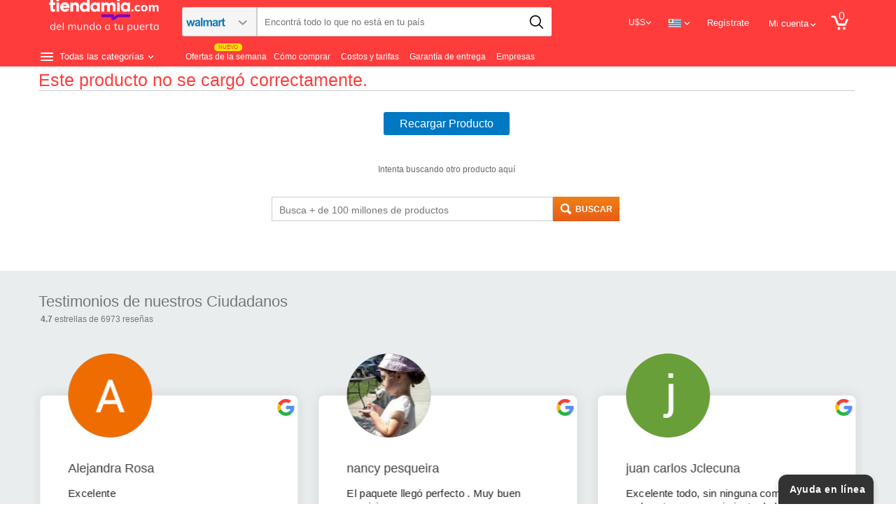

--- FILE ---
content_type: text/html; charset=UTF-8
request_url: https://tiendamia.com/productow?wrt=1949755392&pName=Bandolera%20de%20nailon%20de%20la%20marca%20BIMBA%20Y%20LOLA%20para%20mujer,%20bolsos%20de%20lujo,%20impermeable,%20bandolera%20de%20hombro,%20de%20la%20marca%20BIMBA%20Y%20LOLA/
body_size: 79528
content:
<!DOCTYPE html>
<html xmlns="http://www.w3.org/1999/xhtml" xml:lang="es" lang="es">
<head>
<link rel="manifest" href="/manifest.json"/>
<meta http-equiv="Content-Type" content="text/html; charset=utf-8"/>
<meta http-equiv="Cache-control" content="no-cache"/>
<meta name="theme-color" content="#ff3c3c"/>
<meta name="facebook-domain-verification" content="s4oosa8l1ulmrtzci7era20s85onwm" />
<meta property="fb:app_id" content="316061395825709" />
<title class="notranslate"></title>
<meta name="viewport" content="width=device-width, initial-scale=1.0"/>
<meta name="viewport" content="width=device-width, initial-scale=1, maximum-scale=1"/>
<meta name="google-site-verification" content="e-QdQ5znlG2eMj4evJHDNCuVPirxMyP4aiSG9p6C7Es" /><meta name="description" content="Comprá  con envío rápido y seguro. ¡Compra ahora desde Uruguay y recibe en la puerta de tu casa!"/>
<meta name="keywords" content=" Comprar, Miami, USA, Online, Internet, Importar, Traer, Courrier, Casilla, puerta a puerta, Argentina, Uruguay, Chile, Colombia, Peru, Ropa, Zapatillas, Xbox, Wii, PS3, Sony, Samsung, Android, iOS, Apple, Adidas, Nike, Reebok, Crocs, Lego, Lacoste, Amazon, Ebay, Carters, Walmart, Repuestos, Partes, Juguetes, PS4, Talles Especiales, Plus Size"/>
<meta http-equiv="X-UA-Compatible" content="IE=9" />

<meta name="robots" content="INDEX,FOLLOW"/>
<link rel="canonical" href="https://tiendamia.com.uy/productow?wrt=1949755392"/>




<link rel="icon" href="https://tiendamia.com.uy/skin/frontend/traigo/traigo/favicon_2019.ico" type="image/x-icon" />
<link rel="shortcut icon" href="https://tiendamia.com.uy/skin/frontend/traigo/traigo/favicon_2019.ico" type="image/x-icon"/>
<style type="text/css">
	@font-face {
		font-family: 'Open Sans';
		src: url('/skin/frontend/traigo/traigo/fonts/OpenSans-VariableFont_wdth,wght.ttf') format('truetype');
		font-weight: 100 900;
		font-stretch: 75% 125%;
		font-style: normal;
	}

	@font-face {
		font-family: 'Open Sans';
		src: url('/skin/frontend/traigo/traigo/fonts/OpenSans-Italic-VariableFont_wdth,wght.ttf') format('truetype');
		font-weight: 100 900;
		font-stretch: 75% 125%;
		font-style: italic;
	}

</style>
    <link rel="stylesheet" type="text/css" href="https://tiendamia.com.uy/skin/frontend/traigo/traigo/css/slick.css"/>
    <link rel="stylesheet" type="text/css" href="https://tiendamia.com.uy/skin/frontend/traigo/traigo/css/slick-theme.css"/>
<!--[if lt IE 7]>
<script type="text/javascript">
//<![CDATA[
    var BLANK_URL = 'https://tiendamia.com.uy/js/blank.html';
    var BLANK_IMG = 'https://tiendamia.com.uy/js/spacer.gif';
//]]>
</script>
<![endif]-->
<!--[if lt IE 9]>
<div style=' clear: both; text-align:center; position: relative;'>
 <a href="https://windows.microsoft.com/en-US/internet-explorer/products/ie/home?ocid=ie6_countdown_bannercode"><img src="https://storage.ie6countdown.com/assets/100/images/banners/warning_bar_0000_us.jpg" border="0" height="42" width="820" alt="You are using an outdated browser. For a faster, safer browsing experience, upgrade for free today."/></a>
</div>
<![endif]-->

<script type="text/javascript">
	var ScarabQueue = ScarabQueue || [];
	(function(id) {
		if (document.getElementById(id)) return;
		var js = document.createElement('script'); js.id = id;
		js.src = '//cdn.scarabresearch.com/js/1177209CBB58F34C/scarab-v2.js';
		var fs = document.getElementsByTagName('script')[0];
		fs.parentNode.insertBefore(js, fs);
	})('scarab-js-api');
</script>

  <script>
	  let isLoggedIn = null;
  </script>

<link rel="stylesheet" type="text/css" href="https://tiendamia.com.uy/skin/frontend/traigo/traigo/css/font-awesome.min.css" media="none" onload="if(media!='all')media='all'" />
<link rel="stylesheet" type="text/css" href="https://tiendamia.com.uy/skin/frontend/traigo/traigo/css/superfish-v01.min.css" media="none" onload="if(media!='all')media='all'" />
<link rel="stylesheet" type="text/css" href="https://tiendamia.com.uy/skin/frontend/traigo/default/css/camera.min.css" media="none" onload="if(media!='all')media='all'" />
<link rel="stylesheet" type="text/css" href="https://tiendamia.com.uy/skin/frontend/base/default/css/widgets.min.css" media="none" onload="if(media!='all')media='all'" />
<link rel="stylesheet" type="text/css" href="https://tiendamia.com.uy/skin/frontend/traigo/default/css/ecommerceteam/cloud-zoom.min.css" media="none" onload="if(media!='all')media='all'" />
<link rel="stylesheet" type="text/css" href="https://tiendamia.com.uy/skin/frontend/traigo/traigo/css/style.min.css" media="all" />
<link rel="stylesheet" type="text/css" href="https://tiendamia.com.uy/skin/frontend/traigo/traigo/css/bootstrap-select.min.css" media="all" />
<link rel="stylesheet" type="text/css" href="https://tiendamia.com.uy/skin/frontend/traigo/traigo/css/styles-v338.css?v=363" media="all" />
<link rel="stylesheet" type="text/css" href="https://tiendamia.com.uy/skin/frontend/traigo/traigo/css/extra_style.min.css" media="all" />
<link rel="stylesheet" type="text/css" href="https://tiendamia.com.uy/skin/frontend/traigo/traigo/css/grid_1170.min.css" media="all" />
<link rel="stylesheet" type="text/css" href="https://tiendamia.com.uy/skin/frontend/traigo/traigo/css/aw_raf.css" media="all" />
<link rel="stylesheet" type="text/css" href="https://tiendamia.com.uy/skin/frontend/base/default/inchoo_socialconnect/google/css/button.css" media="all" />
<link rel="stylesheet" type="text/css" href="https://tiendamia.com.uy/skin/frontend/base/default/inchoo_socialconnect/css/styles.css" media="all" />
<link rel="stylesheet" type="text/css" href="https://tiendamia.com.uy/skin/frontend/traigo/traigo/css/magestore/bannerslider/popup.min.css" media="all" />
<link rel="stylesheet" type="text/css" href="https://tiendamia.com.uy/skin/frontend/base/default/stripe_payments/css/styles.css" media="all" />
<link rel="stylesheet" type="text/css" href="https://tiendamia.com.uy/skin/frontend/base/default/stripe_payments/css/paymentfont.min.css" media="all" />
<link rel="stylesheet" type="text/css" href="https://tiendamia.com.uy/skin/frontend/base/default/stripe_payments/css/express.css" media="all" />
<link rel="stylesheet" type="text/css" href="https://tiendamia.com.uy/skin/frontend/traigo/traigo/css/tmiaproduct/product_v15.css?v=14" media="all" />
<link rel="stylesheet" type="text/css" href="https://tiendamia.com.uy/skin/frontend/traigo/traigo/css/responsive-v300.css" media="(max-width: 1200px)" />
<link rel="stylesheet" type="text/css" href="https://tiendamia.com.uy/skin/frontend/traigo/default/css/print.min.css" media="print" />
<script type="text/javascript" src="https://tiendamia.com.uy/js/jq-script01-tmia02-jcarousel-v001.js"></script>
<script type="text/javascript" src="https://tiendamia.com.uy/js/prototype/prototype.js"></script>
<script type="text/javascript" src="https://tiendamia.com.uy/js/lib/ccard.min.js"></script>
<script type="text/javascript" src="https://tiendamia.com.uy/js/prototype/validation-v1.min.js"></script>
<script type="text/javascript" src="https://tiendamia.com.uy/js/scriptaculous/builder.min.js"></script>
<script type="text/javascript" src="https://tiendamia.com.uy/js/scriptaculous/effects.min.js"></script>
<script type="text/javascript" src="https://tiendamia.com.uy/js/scriptaculous/controls.min.js"></script>
<script type="text/javascript" src="https://tiendamia.com.uy/js/scriptaculous/slider.min.js"></script>
<script type="text/javascript" src="https://tiendamia.com.uy/js/varien/js.min.js"></script>
<script type="text/javascript" src="https://tiendamia.com.uy/js/varien/form.min.js"></script>
<script type="text/javascript" src="https://tiendamia.com.uy/js/mage/translate.min.js"></script>
<script type="text/javascript" src="https://tiendamia.com.uy/js/mage/cookies.min.js"></script>
<script type="text/javascript" src="https://tiendamia.com.uy/js/aw_raf/invite.min.js"></script>
<script type="text/javascript" src="https://tiendamia.com.uy/js/magestore/bannerslider/lightbox.min.js"></script>
<script type="text/javascript" src="https://tiendamia.com.uy/skin/frontend/traigo/traigo/js/inchoo_social_connect/jwt-decoder.js"></script>
<script type="text/javascript" src="https://tiendamia.com.uy/skin/frontend/traigo/default/js/bootstrap.min.js"></script>
<script type="text/javascript" src="https://tiendamia.com.uy/skin/frontend/traigo/default/js/bootstrap-select.min.js"></script>
<script type="text/javascript" src="https://tiendamia.com.uy/skin/frontend/traigo/traigo/js/checkout/paypal-in-context-v4.js"></script>
<script type="text/javascript" src="https://tiendamia.com.uy/skin/frontend/base/default/stripe_payments/js/stripe_payments.js"></script>
<script type="text/javascript" src="https://tiendamia.com.uy/skin/frontend/base/default/stripe_payments/js/cctype.js"></script>
<script type="text/javascript" src="https://tiendamia.com.uy/skin/frontend/base/default/stripe_payments/js/express.js"></script>
<script type="text/javascript" src="https://tiendamia.com.uy/skin/frontend/base/default/js/emarsysextended.js?v=01"></script>
<script type="text/javascript" src="https://tiendamia.com.uy/skin/frontend/traigo/traigo/js/tracking/selectItem.js?v=06"></script>
<script type="text/javascript" src="https://tiendamia.com.uy/skin/frontend/traigo/traigo/js/tracking/dataLayer.js?v=01"></script>
<script type="text/javascript" src="https://tiendamia.com.uy/skin/frontend/traigo/traigo/js/tracker-connector.js?v=01"></script>
<script type="text/javascript" src="https://tiendamia.com.uy/skin/frontend/traigo/default/js/fix-iubenda-fbq/waitForFbq.js?v=01"></script>
<script type="text/javascript" src="https://tiendamia.com.uy/skin/frontend/traigo/traigo/js/tmiaproduct/product_v25.js?v=28"></script>
<script type="text/javascript" src="https://tiendamia.com.uy/js/magestore/bannerslider/jquery.flexslider.min.js" async></script>
<script type="text/javascript" src="https://tiendamia.com.uy/skin/frontend/traigo/traigo/js/inchoo_social_connect/auth_v06.js?v=1" async></script>
<script type="text/javascript" src="https://tiendamia.com.uy/skin/frontend/traigo/traigo/js/jquery.flexisel.min.js" async></script>
<script type="text/javascript" src="https://tiendamia.com.uy/skin/frontend/traigo/traigo/js/home-content-script.js?v=330" async></script>
<script type="text/javascript" src="https://tiendamia.com.uy/skin/frontend/traigo/traigo/js/inchoo_social_connect/client_v01.js?v=2" async></script>
<!--[if lt IE 8]>
<link rel="stylesheet" type="text/css" href="https://tiendamia.com.uy/skin/frontend/traigo/default/css/styles-ie.css" media="all" />
<![endif]-->
<!--[if lt IE 7]>
<script type="text/javascript" src="https://tiendamia.com.uy/js/lib/ds-sleight.js"></script>
<script type="text/javascript" src="https://tiendamia.com.uy/skin/frontend/base/default/js/ie6.js"></script>
<![endif]-->

<script type="text/javascript">
//<![CDATA[
Mage.Cookies.path     = '/';
Mage.Cookies.domain   = '.tiendamia.com';
//]]>
</script>
            <!-- BEGIN GOOGLE UNIVERSAL ANALYTICS CODE -->
        <style>.async-hide { opacity: 0 !important} </style>
<!--			<script data-cfasync="false">(function(a,s,y,n,c,h,i,d,e){s.className+=' '+y;h.start=1*new Date; h.end=i=function(){s.className=s.className.replace(RegExp(' ?'+y),'')}; (a[n]=a[n]||[]).hide=h;setTimeout(function(){i();h.end=null},c);h.timeout=c; })(window,document.documentElement,'async-hide','dataLayer',4000, {'GTM-PJC9GD2':true});</script>
-->
			<script type="text/javascript">
        //<![CDATA[
            (function(i,s,o,g,r,a,m){i['GoogleAnalyticsObject']=r;i[r]=i[r]||function(){
            (i[r].q=i[r].q||[]).push(arguments)},i[r].l=1*new Date();a=s.createElement(o),
            m=s.getElementsByTagName(o)[0];a.async=1;a.src=g;m.parentNode.insertBefore(a,m)
            })(window,document,'script','//www.google-analytics.com/analytics.js','ga');

            //Page tracking code
            
ga('create', 'UA-42229986-2', 'auto');
ga('require', 'ec');
ga('require', 'GTM-PJC9GD2');

            //Order tracking code
            
        //]]>
        </script>
        <!-- END GOOGLE UNIVERSAL ANALYTICS CODE -->
    <link rel="alternate" hreflang="x-default" href="https://tiendamia.com.uy/"/>
<link rel="alternate" hreflang="es-uy" href="https://tiendamia.com.uy/"/>
<link rel="alternate" hreflang="es-ar" href="https://tiendamia.com/ar/"/>
<link rel="alternate" hreflang="es-ec" href="https://tiendamia.com/ec/"/>
<link rel="alternate" hreflang="pt-br" href="https://tiendamia.com/br/"/>
<link rel="alternate" hreflang="es-pe" href="https://tiendamia.com/pe/"/>
<link rel="alternate" hreflang="es-cr" href="https://www.tiendamia.cr/"/>


<script type="text/javascript">//<![CDATA[
        var Translator = new Translate({"Please select an option.":"Elije una opci\u00f3n","This is a required field.":"Este es un campo requerido","Please enter a valid number in this field.":"Ingrese solo n\u00fameros en este campo.","Please enter a valid email address. For example johndoe@domain.com.":"Por favor ingrese una direcci\u00f3n de correo v\u00e1lida.","Please make sure your passwords match.":"Por favor aseg\u00farate que la contrase\u00f1a es correcta.","Please enter a valid URL. Protocol is required (http:\/\/, https:\/\/ or ftp:\/\/)":"Ingrese una URL valida. Es requerido ingresar protocolo (http:\/\/, https:\/\/)","Please select one of the options.":"Seleccione una opci\u00f3n.","Please enter a valid credit card number.":"Por favor, introduce un n\u00famero de tarjeta v\u00e1lido.","Incorrect credit card expiration date.":"Fecha de expiraci\u00f3n incorrecta.","Please enter a valid full date":"Ingresa la fecha de nacimiento","Please specify shipping method.":"Por Favor Seleccione una opci\u00f3n de env\u00edo.","Please specify payment method.":"Por favor, especifica un m\u00e9todo de pago.","Add to Cart":"Comprar","In Stock":"En stock","Out of Stock":"Sin Stock"});
        //]]></script><meta name="p:domain_verify" content="7aae254f41b54b47b8f2b78562be77c4"/>
<meta name="msvalidate.01" content="562017AEF6458F333F406C85D586D5AD" />    

    <script src="/js/multipledeals/countdown.js?03" type="text/javascript"></script>

<script>
	let userAgent = 'Mozilla/5.0 (Macintosh; Intel Mac OS X 10_15_7) AppleWebKit/537.36 (KHTML, like Gecko) Chrome/131.0.0.0 Safari/537.36; ClaudeBot/1.0; +claudebot@anthropic.com)';
	let platform = 'Web desktop';
	let userAgentCut = userAgent.substring(
	  Math.max(userAgent.length - 99, 0)
	);

  	window.dataLayer = window.dataLayer || [];
	window.dataLayer.push({ "platform": platform })
	window.dataLayer.push({ "user_agent": userAgentCut })
	window.dataLayer.push({ "mg_platform": 'm1'	})
	let isMobileApp = 0;
</script>


<!-- Google Tag Manager -->
<script>(function(w,d,s,l,i){w[l]=w[l]||[];w[l].push({'gtm.start':
            new Date().getTime(),event:'gtm.js'});var f=d.getElementsByTagName(s)[0],
        j=d.createElement(s),dl=l!='dataLayer'?'&l='+l:'';j.async=true;j.src=
        'https://www.googletagmanager.com/gtm.js?id='+i+dl;f.parentNode.insertBefore(j,f);
    })(window,document,'script','dataLayer','GTM-K435K63');</script>
<!-- End Google Tag Manager -->

	<!-- TMA -->
	<script>
		window.addEventListener("load", () => {
			if (document.cookie.includes('TMMTRF') && !sessionStorage.getItem('TMMTRF_Reloaded')) {
				sessionStorage.setItem('TMMTRF_Reloaded', 'true'); // Marcar que ya se realizó el reload

				// Guardar el referrer original antes del reload
				if (document.referrer && !sessionStorage.getItem('original_referrer')) {
					sessionStorage.setItem('original_referrer', document.referrer);
				}

				setTimeout(() => {
					window.location.reload();
				}, 500);
			}
		})

		// Restaurar el referrer después del reload para que GA lo capture correctamente
		if (sessionStorage.getItem('original_referrer')) {
			Object.defineProperty(document, "referrer", {get: function() { return sessionStorage.getItem('original_referrer'); }});
		}
	</script>
	<!-- End TMA -->
	
    <!-- Global site tag (gtag.js) - Google Analytics -->
    <script async src="https://www.googletagmanager.com/gtag/js?id=UA-42229986-7"></script>
    <script>
        window.dataLayer = window.dataLayer || [];
        function gtag(){dataLayer.push(arguments)};
        gtag('js', new Date());
        		gtag('config', 'UA-42229986-7',{
			'custom_map': {'dimension1': 'ClientId',
							'dimension2': 'Page Flow'}
		});
		// gtag('config', 'UA-42229986-2',{'custom_map': {'dimension3': 'Page Flow'}});
		//gtag('event', 'sendCustomDimension', {'Page Flow': 'DETAIL','non_interaction': true});
        gtag('event', 'sendCustomDimension', {'ClientId': '','non_interaction': true});
		//Tiendamia UX Property
		gtag('config', 'UA-42229986-12');
	</script>
		

<!-- Hotjar Tracking Code for https://tiendamia.com -->
<script>
	// Desactivo Hotjar momentaneamente
    // (function(h,o,t,j,a,r){
    //     h.hj=h.hj||function(){(h.hj.q=h.hj.q||[]).push(arguments)};
    //     h._hjSettings={hjid:993368,hjsv:6};
    //     a=o.getElementsByTagName('head')[0];
    //     r=o.createElement('script');r.async=1;
    //     r.src=t+h._hjSettings.hjid+j+h._hjSettings.hjsv;
    //     a.appendChild(r);
    // })(window,document,'https://static.hotjar.com/c/hotjar-','.js?sv=');


    var mostrar_sem_impostos = '';

</script>

<!-- Mailchimp Code for https://tiendamia.com -->
<script id="mcjs">!function(c,h,i,m,p){m=c.createElement(h),p=c.getElementsByTagName(h)[0],m.async=1,m.src=i,p.parentNode.insertBefore(m,p)}(document,"script","https://chimpstatic.com/mcjs-connected/js/users/daf5271c5e228d814cdf12bd3/6a0893be9ecb08ae947a564c9.js");</script>

    <!-- RetailRocket Main Tracking Code -->
	<script type="text/javascript">
		var isRetailrocketEnabled = true;
		var rrPartnerId = "5d6d3c5297a5252454eafb7b";
		var rrApi = {};
		var rrApiOnReady = rrApiOnReady || [];
		rrApi.addToBasket = rrApi.order = rrApi.categoryView = rrApi.view =
		  rrApi.recomMouseDown = rrApi.recomAddToCart = function() {};
		(function(d) {
			var ref = d.getElementsByTagName('script')[0];
			var apiJs, apiJsId = 'rrApi-jssdk';
			if (d.getElementById(apiJsId)) return;
			apiJs = d.createElement('script');
			apiJs.id = apiJsId;
			apiJs.async = true;
			apiJs.src = "//mcdn.retailrocket.net/content/javascript/trackingm.js";
			ref.parentNode.insertBefore(apiJs, ref);
		}(document));
	</script>
    <!-- Clarity tracking code -->
<script type="text/javascript">
	(function(c,l,a,r,i,t,y){
		c[a]=c[a]||function(){(c[a].q=c[a].q||[]).push(arguments)};
		t=l.createElement(r);t.async=1;t.src="https://www.clarity.ms/tag/"+i;
		y=l.getElementsByTagName(r)[0];y.parentNode.insertBefore(t,y);
	})(window, document, "clarity", "script", "824cmds3iu");
</script>
<script>
	window.FORM_KEY = "hUlV66yk60tSMmmS";
</script>
</head>
<body  class=" product-index-index web_store_uy webcurrency_off not-home  responsiv">
<div id="fb-root"></div>
<script>(function(d, s, id) {
        var js, fjs = d.getElementsByTagName(s)[0];
        if (d.getElementById(id)) return;
        js = d.createElement(s); js.id = id;
        js.src = 'https://connect.facebook.net/es_LA/sdk.js#xfbml=1&version=v2.11';
        fjs.parentNode.insertBefore(js, fjs);
    }(document, 'script', 'facebook-jssdk'));</script>
<div class="wrapper es-lang-class">
        <noscript>
        <div class="global-site-notice noscript">
            <div class="notice-inner">
                <p>
                    <strong>JavaScript seems to be disabled in your browser.</strong><br />
                    You must have JavaScript enabled in your browser to utilize the functionality of this website.                </p>
            </div>
        </div>
    </noscript>
    <div class="page">
            <link rel="stylesheet" type="text/css" href="/skin/frontend/traigo/traigo/css/content.css?104" media="all" />


<link href="https://tiendamia.com.uy/skin/frontend/traigo/traigo/css/header_styles.css?210" rel="stylesheet" type="text/css"/>

	<link rel="stylesheet" type="text/css" href="https://tiendamia.com.uy/skin/frontend/traigo/traigo/css/rediseno-cards-home.css?17"/>
	
<script>(function(w,d,t,r,u){var f,n,i;w[u]=w[u]||[],f=function(){var o={ti:"5510473"};o.q=w[u],w[u]=new UET(o),w[u].push("pageLoad")},n=d.createElement(t),n.src=r,n.async=1,n.onload=n.onreadystatechange=function(){var s=this.readyState;s&&s!=="loaded"&&s!=="complete"||(f(),n.onload=n.onreadystatechange=null)},i=d.getElementsByTagName(t)[0],i.parentNode.insertBefore(n,i)})(window,document,"script","//bat.bing.com/bat.js","uetq");</script><noscript><img src="//bat.bing.com/action/0?ti=5510473&Ver=2" height="0" width="0" style="display:none; visibility: hidden;" /></noscript>
<script type="text/javascript">
/*
---------------------
Contenido no cacheado.
---------------------
 */
var isLoggedin = 0;
var isInWishlist = 0;
var current_url = 'https://tiendamia.com/productow?wrt=1949755392&amp;amp;pName=Bandolera%20de%20nailon%20de%20la%20marca%20BIMBA%20Y%20LOLA%20para%20mujer,%20bolsos%20de%20lujo,%20impermeable,%20bandolera%20de%20hombro,%20de%20la%20marca%20BIMBA%20Y%20LOLA/';
var base_store = 'uy';
var baseStore = 'uy';
var showOtherModals = true;

var localCurrency = 'UYU';
//////// cookie por pais //////
var cookie_name = 'pais_inicio';
var pais_cookie = 'uy';
var myDate = new Date();
myDate.setTime(myDate.getTime() + (365*24*60*60*1000));

if (document.cookie.indexOf(cookie_name) == -1) {
  document.cookie = cookie_name + "=" + pais_cookie + ";expires=" + myDate+"; path=/";
}

if (pais_cookie != getCookie(cookie_name)) {
   changeCookieValue(pais_cookie)
}

function getCookie(cname) {
    var name = cname + "=";
    var ca = document.cookie.split(';');
    for(var i=0; i<ca.length; i++) {
        var c = ca[i];
        while (c.charAt(0)==' ') c = c.substring(1);
        if (c.indexOf(name) == 0) {
            return c.substring(name.length, c.length);
        }
    }
    return "";
}

function changeCookieValue(countrychange) {
    var cookie_name_change = 'pais_inicio';
    var pais_cookie_change = countrychange;
    var myDateChange = new Date();
    myDateChange.setTime(myDateChange.getTime() + (30*24*60*60*1000));
    document.cookie = cookie_name_change +"=" + pais_cookie_change + ";expires=" + myDateChange+"; path=/";
}
function currencyOn(currency_state){
    
    var cookie_currency = 'currency_state';
    var cookie_state = currency_state;
    var myDate = new Date();
    myDate.setTime(myDate.getTime() + (30*24*60*60*1000));
    document.cookie = cookie_currency +"=" + cookie_state + ";expires=" + myDate+"; path=/";
    
    
    if(cookie_state=='on'){
        if($j('body').hasClass('webcurrency_off')){
            gaSendEvent('Selector Moneda',localCurrency);
        }
        $j('body').addClass('webcurrency_on');
        $j('body').removeClass('webcurrency_off');
        $j('.currency_select_on').css('display','inline');
        $j('.currency_select_off').css('display','none');
    } else {
        if($j('body').hasClass('webcurrency_on')){
            gaSendEvent('Selector Moneda','USD');
        }
        $j('body').removeClass('webcurrency_on');
        $j('body').addClass('webcurrency_off');
        $j('.currency_select_off').css('display','inline');
        $j('.currency_select_on').css('display','none');
    }
}


function getCookieContent(cname) {
    var name = cname + "=";
    var ca = document.cookie.split(';');
    for(var i=0; i<ca.length; i++) {
        var c = ca[i];
        while (c.charAt(0)==' ') c = c.substring(1);
        if (c.indexOf(name) == 0) {
            return c.substring(name.length, c.length);
        }
    }
    return "";
}var webcurrency = ""
    var machtTendamia = current_url.indexOf("MACHTIENDAMIA");

    if (machtTendamia > 0){
        var MACHTIENDAMIA = 'MACHTIENDAMIA';
        document.cookie = MACHTIENDAMIA +"=" + MACHTIENDAMIA + ";expires=" + "Fri, 15 Jun 2018 03:00:01 GMT"+"; path=/";
        if (document.cookie.indexOf('currency_state') < 0) {
            currencyOn('off');
        }
    }

    if(webcurrency!==''){
        currencyOn(webcurrency)
    }

var tuenti = current_url.indexOf("Tuenti");
if (tuenti > 0){
    var tuenti = 'tuenti';
    document.cookie = tuenti +"=" + tuenti + ";expires=" + "Wed, 13 Oct 2018 03:00:01 GMT"+"; path=/";
}

var plataforma10 = current_url.indexOf("PLATAFORMA10");
if (plataforma10 > 0){
    var plataforma10 = 'PLATAFORMA10';
    var myDatepv = new Date();
    myDatepv.setTime(myDatepv.getTime() + (30*24*60*60*1000));
    document.cookie = plataforma10 +"=" + plataforma10 + ";expires=" + myDatepv+"; path=/";
}

var primeravez = current_url.indexOf("primeravez");
if (primeravez > 0){
    var primeravez = 'primeravez';
    var myDatepv = new Date();
    myDatepv.setTime(myDatepv.getTime() + (30*24*60*60*1000));
    document.cookie = primeravez +"=" + primeravez + ";expires=" + myDatepv+"; path=/";
}


    var montevideocom = current_url.indexOf("=montevideocom");

	if (montevideocom > 0){
		//alert(dgmaxinteractive);
		var montevideocom = 'montevideocom';
		var myDateMC = new Date();
		myDateMC.setTime(myDateMC.getTime() + (30*24*60*60*1000));
		document.cookie = montevideocom +"=" + montevideocom + ";expires=" + myDateMC+"; path=/";

	}


    var kilosubscribers = current_url.indexOf("=kilosubscribers");

	if (kilosubscribers > 0){
		var kilosubscribers = 'kilosubscribers';
		var myDatesubs = new Date();
		myDatesubs.setTime(myDatesubs.getTime() + (30*24*60*60*1000));
		document.cookie = kilosubscribers +"=" + kilosubscribers + ";expires=" + myDatesubs+"; path=/";

	}
    var headway = current_url.indexOf("headway");

	if (headway > 0){
		var headway = 'headway';
		var myDatehead = new Date();
		myDatehead.setTime(myDatehead.getTime() + (30*24*60*60*1000));
		document.cookie = headway +"=" + headway + ";expires=" + myDatehead+"; path=/";

	}
    var elpais = current_url.indexOf("elpais");

	if (elpais > 0){
		var elpais = 'elpais';
		var myDateelpais = new Date();
		myDateelpais.setTime(myDateelpais.getTime() + (30*24*60*60*1000));
		document.cookie = elpais +"=" + elpais + ";expires=" + myDateelpais+"; path=/";

	}


    var adsterra = current_url.indexOf("adsterra");

	if (adsterra > 0){
		var adsterra = 'adsterra';
		var myDateadsterra = new Date();
		myDateadsterra.setTime(myDateadsterra.getTime() + (30*24*60*60*1000));
		document.cookie = adsterra +"=" + adsterra + ";expires=" + myDateadsterra+"; path=/";

	}


var CABIFYPERU = current_url.indexOf("CABIFYPERU");

if (CABIFYPERU > 0){
    var CABIFYPERU = 'CABIFYPERU';
    document.cookie = CABIFYPERU +"=" + CABIFYPERU + ";expires=" + "Thu, 31 May 2018 03:00:01 GMT"+"; path=/";

}

var latampass = current_url.indexOf("latampass");

if (latampass > 0){
    var latampass = 'latampass';
    var myDatelatampass = new Date();
    myDatelatampass.setTime(myDatelatampass.getTime() + (30*24*60*60*1000));
    document.cookie = latampass +"=" + latampass + ";expires=" + myDatelatampass+"; path=/";

}

    var mailing_paypal_discount = current_url.indexOf("mailing_paypal_discount");

    if (mailing_paypal_discount > 0){
        var mailing_paypal_discount = 'mailing_paypal_discount';
        document.cookie = mailing_paypal_discount +"=" + mailing_paypal_discount + ";expires=" + "Sun, 22 Aug 2017 03:00:01 GMT"+"; path=/";

    }


    var paypal_discount = current_url.indexOf("Vuelta+Clases");

    if (paypal_discount > 0){
        var paypal_discount = 'paypal_discount';
        document.cookie = paypal_discount +"=" + paypal_discount + ";expires=" + "Sun, 1 Apr 2018 03:00:01 GMT"+"; path=/";

    }


var EASYMIA = current_url.indexOf("EASYMIA");

if (EASYMIA > 0){
    var EASYMIA = 'EASYMIA';
    document.cookie = EASYMIA +"=" + EASYMIA + ";expires=" + "Thu, 31 May 2018 03:00:01 GMT"+"; path=/";

}
var CLAROMIA = current_url.indexOf("CLAROMIA");
if (CLAROMIA > 0){
    var CLAROMIA = 'CLAROMIA';
    document.cookie = CLAROMIA +"=" + CLAROMIA + ";expires=" + "Thu, 31 May 2018 03:00:01 GMT"+"; path=/";

}


var PERU50 = current_url.indexOf("Republica");
if (PERU50 > 0){
    var PERU50 = 'PERU50';
    document.cookie = PERU50 +"=" + PERU50 + ";expires=" + "Sun, 1 Jul 2018 03:00:01 GMT"+"; path=/";

}

var CONPAYPAL = current_url.indexOf("10CONPAYPAL");

if (CONPAYPAL > 0){
    var CONPAYPAL = 'CONPAYPAL';
    document.cookie = CONPAYPAL +"=" + CONPAYPAL + ";expires=" + "Sun, 31 Mar 2019 03:00:01 GMT"+"; path=/";

}


var picodiar = current_url.indexOf("PICODIAR");
if (picodiar > 0){
    var cookiepicodiar = 'picodiar';
    document.cookie = cookiepicodiar +"=" + cookiepicodiar + ";expires=" + "Fri, 31 Aug 2018 03:00:01 GMT"+"; path=/";
}

var twitter10 = current_url.indexOf("twitter10");
if (twitter10 > 0){
    var cookietwitter10 = 'twitter10';
    document.cookie = cookietwitter10 +"=" + cookietwitter10 + ";expires=" + "Fri, 31 Aug 2018 03:00:01 GMT"+"; path=/";
}

var Lucini = current_url.indexOf("Lucini");
if (Lucini > 0){
    var Lucini = 'Lucini';
    var myDateLucini= new Date();
    myDateLucini.setTime(myDateLucini.getTime() + (30*24*60*60*1000));
    document.cookie = Lucini +"=" + "1" + ";expires=" + myDateLucini +"; path=/";

}

var primeravez = current_url.indexOf("primeravez");
if (primeravez > 0){
    var cookieprimeravez = 'primeravez';
    document.cookie = cookieprimeravez +"=" + cookieprimeravez + ";expires=" + "Fri, 31 Aug 2019 03:00:01 GMT"+"; path=/";
}

var glovo = current_url.indexOf("glovo");
if (glovo > 0){
    var cookieglovo = 'glovo';
    document.cookie = cookieglovo +"=" + cookieglovo + ";expires=" + "Tue, 1 Jan 2019 00:00:00 GMT"+"; path=/";
}

var digitalhouse = current_url.indexOf("digitalhouse");
if (digitalhouse > 0){
    var cookiedigitalhouse = 'digitalhouse';
    document.cookie = cookiedigitalhouse +"=" + cookiedigitalhouse + ";expires=" + "Tue, 1 Jan 2019 00:00:00 GMT"+"; path=/";
}

var PICODIMIA2 = current_url.indexOf("PICODIMIA2");

if (PICODIMIA2 > 0){
    var PICODIMIA2 = 'PICODIMIA2';
    document.cookie = PICODIMIA2 +"=" + PICODIMIA2 + ";expires=" + "Thu, 31 May 2018 03:00:01 GMT"+"; path=/";
}
</script>



<div class="header-wrapper">
<!-- BANDA DEL HEADER -->

	

<!-- FIN BANDA DEL HEADER -->

    


	








<style type="text/css">
.date-message { display: none;}
.col-main {margin-top: 10px;}
</style>
<style>
	.lang_selector_wrap .lang_selector.hover { height: 130px;}
</style>


<div class="header-top notranslate">
    <!--[if IE ]>
        <div style="width:100%; height:25px; text-align:center; background: #fdf2ab; position:relative; color: #222222; line-height: 24px; border: 1px solid #ccc;">
            Internet Explorer tiene inconvenientes para navegar en tiendamia. Le recomendamos ingresar con Google Chrome, Firefox o Microsoft Edge.
        </div>
        <script type="text/javascript">
            if(document.cookie.indexOf('device_analytics=') == -1){
                var myDate1 = new Date();
                document.cookie = "device_analytics=device_analytics;path=/";
                try{
                    ga('send', 'event', 'Navegador no soportado', 'IE', navigator.userAgent);
                } catch(ee) {
                    console.log('Error en Analytics');
                }
            }
        </script>
    <![endif]-->
    <!--[if !IE ]>
    <script type="text/javascript">
        function isES6()
        {
            try
            {
                Function("() => {};"); return true;
            }
            catch(exception)
            {
                return false;
            }
        }

        if (!isES6()) {
            if(document.cookie.indexOf('device_analytics=') == -1){
                var myDate1 = new Date();
                document.cookie = "device_analytics=device_analytics;path=/";
                try{
                    ga('send', 'event', 'Navegador no soportado', '', navigator.userAgent);
                } catch(ee) {
                    console.log('Error en Analytics');
                }
            }
            $j(".header-top").prepend('<div style="width:100%; height:25px; text-align:center; background: #fdf2ab; position:relative; color: #222222; line-height: 24px; border: 1px solid #ccc;">La version del navegador que usa tiene inconvenientes para navegar en tiendamia. Le recomendamos actualizar su navegador o intentar con otro.</div>');
        }

    </script>
    <![endif]-->
<div class="header-top-wrap">
<div class="header-logo">

<a class="logo_chico  logo_chico_US" href="https://tiendamia.com.uy/">
   	            <h1 style="color: transparent;position: absolute;width: 1px;height: 1px;font-size: 1px;"> s Comprar en USA desde Uruguay</h1>
        <svg width="157" height="49" viewBox="0 0 157 49" fill="none" xmlns="http://www.w3.org/2000/svg">
<path d="M8.73691 34.9268V45.8068H7.55765V44.4616C7.34145 44.9248 7.01224 45.2845 6.57001 45.5407C6.13762 45.7871 5.63151 45.9103 5.05171 45.9103C4.40311 45.9103 3.82822 45.7477 3.32704 45.4225C2.83568 45.0973 2.45242 44.6439 2.17725 44.0625C1.90209 43.4712 1.76451 42.7912 1.76451 42.0225C1.76451 41.2538 1.89718 40.5836 2.16251 40.012C2.43767 39.4306 2.82585 38.9821 3.32704 38.6668C3.82822 38.3514 4.40311 38.1937 5.05171 38.1937C5.63151 38.1937 6.13762 38.3219 6.57001 38.5781C7.00241 38.8245 7.32671 39.1743 7.54291 39.6277V34.9268H8.73691ZM5.28756 44.9199C6.01478 44.9199 6.57493 44.6735 6.96801 44.1807C7.3611 43.6781 7.55765 42.9686 7.55765 42.052C7.55765 41.1454 7.3611 40.4456 6.96801 39.9529C6.57493 39.4503 6.01478 39.199 5.28756 39.199C4.56035 39.199 3.99037 39.4453 3.57763 39.9381C3.17471 40.4309 2.97326 41.1256 2.97326 42.0225C2.97326 42.939 3.17471 43.6535 3.57763 44.166C3.99037 44.6686 4.56035 44.9199 5.28756 44.9199Z" fill="white"/>
<path d="M17.5454 42.052H12.1061C12.1159 42.9981 12.3321 43.7126 12.7547 44.1955C13.1871 44.6784 13.8111 44.9199 14.6268 44.9199C15.4915 44.9199 16.2876 44.6291 17.0148 44.0477L17.4128 44.9199C17.0885 45.2254 16.6708 45.4668 16.1598 45.6442C15.6586 45.8216 15.1427 45.9103 14.612 45.9103C13.4524 45.9103 12.5434 45.5703 11.885 44.8903C11.2265 44.2004 10.8973 43.2593 10.8973 42.0668C10.8973 41.308 11.0447 40.6378 11.3396 40.0564C11.6344 39.4651 12.0471 39.0068 12.5778 38.6816C13.1084 38.3563 13.7128 38.1937 14.3909 38.1937C15.3736 38.1937 16.1451 38.519 16.7052 39.1694C17.2654 39.81 17.5454 40.6969 17.5454 41.8303V42.052ZM14.4056 39.125C13.7865 39.125 13.2804 39.3123 12.8873 39.6868C12.5041 40.0613 12.2584 40.5885 12.1503 41.2685H16.4694C16.4104 40.5688 16.204 40.0366 15.8502 39.672C15.5063 39.3074 15.0248 39.125 14.4056 39.125Z" fill="white"/>
<path d="M19.6518 34.9268H20.8458V45.8068H19.6518V34.9268Z" fill="white"/>
<path d="M35.8214 38.1937C37.4625 38.1937 38.2831 39.1743 38.2831 41.1355V45.8068H37.0891V41.1946C37.0891 40.4949 36.9663 39.9874 36.7206 39.672C36.4847 39.3566 36.0966 39.199 35.5561 39.199C34.9271 39.199 34.4358 39.4108 34.082 39.8346C33.7282 40.2584 33.5513 40.8349 33.5513 41.5642V45.8068H32.3573V41.1946C32.3573 40.5048 32.2345 40.0022 31.9888 39.6868C31.7431 39.3616 31.35 39.199 30.8095 39.199C30.1806 39.199 29.6843 39.4108 29.3207 39.8346C28.9669 40.2584 28.79 40.8349 28.79 41.5642V45.8068H27.596V40.4555C27.596 39.6868 27.5567 38.992 27.4781 38.3711H28.6132L28.7311 39.672C28.9374 39.199 29.2421 38.8343 29.645 38.5781C30.0577 38.3219 30.5344 38.1937 31.0749 38.1937C31.6645 38.1937 32.146 38.312 32.5195 38.5485C32.8929 38.785 33.1681 39.1497 33.3449 39.6424C33.571 39.199 33.9002 38.8491 34.3326 38.5929C34.7748 38.3268 35.2711 38.1937 35.8214 38.1937Z" fill="white"/>
<path d="M47.0518 38.3711V45.8068H45.8873V44.5207C45.6514 44.9741 45.3222 45.319 44.8996 45.5555C44.4771 45.7921 44.0004 45.9103 43.4698 45.9103C42.5952 45.9103 41.9318 45.6639 41.4798 45.1712C41.0277 44.6784 40.8017 43.9491 40.8017 42.9833V38.3711H41.9957V42.9538C41.9957 43.6239 42.1333 44.1167 42.4084 44.432C42.6836 44.7474 43.1013 44.9051 43.6614 44.9051C44.3198 44.9051 44.8505 44.6932 45.2534 44.2694C45.6563 43.8358 45.8578 43.2691 45.8578 42.5694V38.3711H47.0518Z" fill="white"/>
<path d="M53.3476 38.1937C55.1263 38.1937 56.0157 39.1743 56.0157 41.1355V45.8068H54.8217V41.1946C54.8217 40.5048 54.6841 40.0022 54.4089 39.6868C54.1338 39.3616 53.7014 39.199 53.1117 39.199C52.4238 39.199 51.8735 39.4108 51.4608 39.8346C51.048 40.2584 50.8416 40.83 50.8416 41.5494V45.8068H49.6476V40.4555C49.6476 39.6868 49.6083 38.992 49.5297 38.3711H50.6648L50.7827 39.7016C51.0087 39.2187 51.3477 38.8491 51.7998 38.5929C52.2518 38.3268 52.7678 38.1937 53.3476 38.1937Z" fill="white"/>
<path d="M65.0947 34.9268V45.8068H63.9154V44.4616C63.6992 44.9248 63.37 45.2845 62.9278 45.5407C62.4954 45.7871 61.9893 45.9103 61.4095 45.9103C60.7609 45.9103 60.186 45.7477 59.6848 45.4225C59.1935 45.0973 58.8102 44.6439 58.535 44.0625C58.2599 43.4712 58.1223 42.7912 58.1223 42.0225C58.1223 41.2538 58.255 40.5836 58.5203 40.012C58.7955 39.4306 59.1836 38.9821 59.6848 38.6668C60.186 38.3514 60.7609 38.1937 61.4095 38.1937C61.9893 38.1937 62.4954 38.3219 62.9278 38.5781C63.3602 38.8245 63.6845 39.1743 63.9007 39.6277V34.9268H65.0947ZM61.6454 44.9199C62.3726 44.9199 62.9327 44.6735 63.3258 44.1807C63.7189 43.6781 63.9154 42.9686 63.9154 42.052C63.9154 41.1454 63.7189 40.4456 63.3258 39.9529C62.9327 39.4503 62.3726 39.199 61.6454 39.199C60.9181 39.199 60.3482 39.4453 59.9354 39.9381C59.5325 40.4309 59.331 41.1256 59.331 42.0225C59.331 42.939 59.5325 43.6535 59.9354 44.166C60.3482 44.6686 60.9181 44.9199 61.6454 44.9199Z" fill="white"/>
<path d="M70.7634 45.9103C70.0657 45.9103 69.4515 45.7526 68.9208 45.4373C68.3902 45.1219 67.9774 44.6735 67.6826 44.092C67.3976 43.5106 67.2551 42.8306 67.2551 42.052C67.2551 41.2735 67.3976 40.5935 67.6826 40.012C67.9774 39.4306 68.3902 38.9821 68.9208 38.6668C69.4515 38.3514 70.0657 38.1937 70.7634 38.1937C71.4612 38.1937 72.0754 38.3514 72.606 38.6668C73.1367 38.9821 73.5445 39.4306 73.8295 40.012C74.1243 40.5935 74.2717 41.2735 74.2717 42.052C74.2717 42.8306 74.1243 43.5106 73.8295 44.092C73.5445 44.6735 73.1367 45.1219 72.606 45.4373C72.0754 45.7526 71.4612 45.9103 70.7634 45.9103ZM70.7634 44.9199C71.5005 44.9199 72.0655 44.6784 72.4586 44.1955C72.8517 43.7028 73.0483 42.9883 73.0483 42.052C73.0483 41.1454 72.8468 40.4456 72.4439 39.9529C72.041 39.4503 71.4808 39.199 70.7634 39.199C70.0362 39.199 69.4712 39.4503 69.0682 39.9529C68.6653 40.4456 68.4639 41.1454 68.4639 42.052C68.4639 42.9883 68.6604 43.7028 69.0535 44.1955C69.4564 44.6784 70.0264 44.9199 70.7634 44.9199Z" fill="white"/>
<path d="M87.0949 38.3711V45.8068H85.9157V44.4616C85.6995 44.9248 85.3702 45.2845 84.928 45.5407C84.4956 45.7871 83.9895 45.9103 83.4097 45.9103C82.7513 45.9103 82.1715 45.7526 81.6703 45.4373C81.1789 45.1219 80.7957 44.6784 80.5205 44.1068C80.2552 43.5254 80.1225 42.8503 80.1225 42.0816C80.1225 41.3129 80.2601 40.6378 80.5353 40.0564C80.8104 39.4651 81.1937 39.0068 81.685 38.6816C82.1862 38.3563 82.7611 38.1937 83.4097 38.1937C83.9895 38.1937 84.4956 38.3219 84.928 38.5781C85.3604 38.8343 85.6896 39.194 85.9157 39.6572V38.3711H87.0949ZM83.6456 44.9199C84.3728 44.9199 84.9329 44.6735 85.326 44.1807C85.7191 43.6781 85.9157 42.9686 85.9157 42.052C85.9157 41.1355 85.7191 40.4309 85.326 39.9381C84.9329 39.4453 84.3728 39.199 83.6456 39.199C82.9184 39.199 82.3484 39.4552 81.9356 39.9677C81.5327 40.4703 81.3313 41.1749 81.3313 42.0816C81.3313 42.9883 81.5327 43.688 81.9356 44.1807C82.3386 44.6735 82.9085 44.9199 83.6456 44.9199Z" fill="white"/>
<path d="M95.4272 39.3172V43.3825C95.4272 43.9344 95.5402 44.3236 95.7662 44.5503C95.9923 44.7671 96.3117 44.8755 96.7244 44.8755C96.9996 44.8755 97.2649 44.8312 97.5204 44.7425V45.7625C97.2158 45.861 96.8718 45.9103 96.4885 45.9103C95.781 45.9103 95.2257 45.7132 94.8228 45.319C94.4297 44.9149 94.2332 44.3236 94.2332 43.5451V39.3172H92.7886V38.3711H94.2332V36.4642L95.4272 36.0355V38.3711H97.5499V39.3172H95.4272Z" fill="white"/>
<path d="M105.489 38.3711V45.8068H104.324V44.5207C104.088 44.9741 103.759 45.319 103.337 45.5555C102.914 45.7921 102.437 45.9103 101.907 45.9103C101.032 45.9103 100.369 45.6639 99.9167 45.1712C99.4646 44.6784 99.2386 43.9491 99.2386 42.9833V38.3711H100.433V42.9538C100.433 43.6239 100.57 44.1167 100.845 44.432C101.121 44.7474 101.538 44.9051 102.098 44.9051C102.757 44.9051 103.287 44.6932 103.69 44.2694C104.093 43.8358 104.295 43.2691 104.295 42.5694V38.3711H105.489Z" fill="white"/>
<path d="M115.922 38.1937C116.571 38.1937 117.146 38.3563 117.647 38.6816C118.148 39.0068 118.536 39.4651 118.811 40.0564C119.087 40.6378 119.224 41.3129 119.224 42.0816C119.224 42.8503 119.087 43.5254 118.811 44.1068C118.536 44.6784 118.148 45.1219 117.647 45.4373C117.155 45.7526 116.581 45.9103 115.922 45.9103C115.342 45.9103 114.836 45.7822 114.404 45.526C113.971 45.2697 113.642 44.9051 113.416 44.432V48.9999H112.222V40.4555C112.222 39.6868 112.183 38.992 112.104 38.3711H113.239L113.357 39.8051C113.564 39.2926 113.888 38.8984 114.33 38.6224C114.782 38.3366 115.313 38.1937 115.922 38.1937ZM115.701 44.9199C116.428 44.9199 116.988 44.6735 117.381 44.1807C117.784 43.688 117.986 42.9883 117.986 42.0816C117.986 41.1749 117.784 40.4703 117.381 39.9677C116.979 39.4552 116.418 39.199 115.701 39.199C114.964 39.199 114.399 39.4453 114.006 39.9381C113.613 40.4309 113.416 41.1355 113.416 42.052C113.416 42.9686 113.613 43.6781 114.006 44.1807C114.399 44.6735 114.964 44.9199 115.701 44.9199Z" fill="white"/>
<path d="M127.561 38.3711V45.8068H126.396V44.5207C126.161 44.9741 125.831 45.319 125.409 45.5555C124.986 45.7921 124.51 45.9103 123.979 45.9103C123.104 45.9103 122.441 45.6639 121.989 45.1712C121.537 44.6784 121.311 43.9491 121.311 42.9833V38.3711H122.505V42.9538C122.505 43.6239 122.642 44.1167 122.918 44.432C123.193 44.7474 123.61 44.9051 124.171 44.9051C124.829 44.9051 125.36 44.6932 125.763 44.2694C126.165 43.8358 126.367 43.2691 126.367 42.5694V38.3711H127.561Z" fill="white"/>
<path d="M136.363 42.052H130.923C130.933 42.9981 131.149 43.7126 131.572 44.1955C132.004 44.6784 132.628 44.9199 133.444 44.9199C134.309 44.9199 135.105 44.6291 135.832 44.0477L136.23 44.9199C135.906 45.2254 135.488 45.4668 134.977 45.6442C134.476 45.8216 133.96 45.9103 133.429 45.9103C132.27 45.9103 131.361 45.5703 130.702 44.8903C130.044 44.2004 129.715 43.2593 129.715 42.0668C129.715 41.308 129.862 40.6378 130.157 40.0564C130.452 39.4651 130.864 39.0068 131.395 38.6816C131.926 38.3563 132.53 38.1937 133.208 38.1937C134.191 38.1937 134.962 38.519 135.522 39.1694C136.083 39.81 136.363 40.6969 136.363 41.8303V42.052ZM133.223 39.125C132.604 39.125 132.098 39.3123 131.705 39.6868C131.321 40.0613 131.076 40.5885 130.967 41.2685H135.287C135.228 40.5688 135.021 40.0366 134.667 39.672C134.323 39.3074 133.842 39.125 133.223 39.125Z" fill="white"/>
<path d="M141.918 38.1937C142.164 38.1937 142.39 38.2233 142.596 38.2824L142.567 39.3764C142.341 39.2975 142.081 39.2581 141.786 39.2581C141.068 39.2581 140.533 39.4848 140.179 39.9381C139.835 40.3816 139.663 40.9236 139.663 41.5642V45.8068H138.469V40.4555C138.469 39.6868 138.43 38.992 138.351 38.3711H139.486L139.604 39.7459C139.791 39.2433 140.091 38.859 140.503 38.5929C140.916 38.3268 141.388 38.1937 141.918 38.1937Z" fill="white"/>
<path d="M146.272 39.3172V43.3825C146.272 43.9344 146.385 44.3236 146.611 44.5503C146.837 44.7671 147.156 44.8755 147.569 44.8755C147.844 44.8755 148.109 44.8312 148.365 44.7425V45.7625C148.06 45.861 147.716 45.9103 147.333 45.9103C146.625 45.9103 146.07 45.7132 145.667 45.319C145.274 44.9149 145.078 44.3236 145.078 43.5451V39.3172H143.633V38.3711H145.078V36.4642L146.272 36.0355V38.3711H148.394V39.3172H146.272Z" fill="white"/>
<path d="M156.657 38.3711V45.8068H155.478V44.4616C155.262 44.9248 154.933 45.2845 154.49 45.5407C154.058 45.7871 153.552 45.9103 152.972 45.9103C152.314 45.9103 151.734 45.7526 151.233 45.4373C150.741 45.1219 150.358 44.6784 150.083 44.1068C149.818 43.5254 149.685 42.8503 149.685 42.0816C149.685 41.3129 149.823 40.6378 150.098 40.0564C150.373 39.4651 150.756 39.0068 151.248 38.6816C151.749 38.3563 152.324 38.1937 152.972 38.1937C153.552 38.1937 154.058 38.3219 154.49 38.5781C154.923 38.8343 155.252 39.194 155.478 39.6572V38.3711H156.657ZM153.208 44.9199C153.935 44.9199 154.495 44.6735 154.888 44.1807C155.282 43.6781 155.478 42.9686 155.478 42.052C155.478 41.1355 155.282 40.4309 154.888 39.9381C154.495 39.4453 153.935 39.199 153.208 39.199C152.481 39.199 151.911 39.4552 151.498 39.9677C151.095 40.4703 150.894 41.1749 150.894 42.0816C150.894 42.9883 151.095 43.688 151.498 44.1807C151.901 44.6735 152.471 44.9199 153.208 44.9199Z" fill="white"/>
<path d="M120.68 16.3859V19.2077H117.824V16.3859H120.68Z" fill="white"/>
<path d="M126.931 19.3479C125.482 19.3479 124.343 18.939 123.513 18.1211C122.696 17.3031 122.287 16.1873 122.287 14.7734C122.287 13.8503 122.485 13.0383 122.883 12.3372C123.28 11.6244 123.835 11.0753 124.548 10.6897C125.272 10.2924 126.107 10.0938 127.054 10.0938C127.697 10.0938 128.322 10.1931 128.929 10.3917C129.537 10.5903 130.022 10.8591 130.384 11.1979L129.683 13.0383C129.332 12.7578 128.947 12.5417 128.526 12.3898C128.106 12.2262 127.697 12.1444 127.299 12.1444C126.575 12.1444 126.008 12.3664 125.599 12.8104C125.202 13.2427 125.003 13.8796 125.003 14.7208C125.003 15.5738 125.202 16.2223 125.599 16.6663C125.996 17.0987 126.563 17.3148 127.299 17.3148C127.697 17.3148 128.106 17.2389 128.526 17.087C128.947 16.9234 129.332 16.7014 129.683 16.4209L130.384 18.2613C129.998 18.6001 129.496 18.8689 128.877 19.0675C128.257 19.2545 127.609 19.3479 126.931 19.3479Z" fill="white"/>
<path d="M136.176 19.3479C135.229 19.3479 134.4 19.161 133.687 18.7871C132.986 18.4132 132.443 17.8757 132.057 17.1746C131.683 16.4735 131.496 15.6556 131.496 14.7208C131.496 13.7861 131.683 12.9682 132.057 12.2671C132.443 11.566 132.986 11.0285 133.687 10.6546C134.4 10.2807 135.229 10.0938 136.176 10.0938C137.111 10.0938 137.929 10.2807 138.63 10.6546C139.331 11.0285 139.868 11.566 140.242 12.2671C140.628 12.9682 140.82 13.7861 140.82 14.7208C140.82 15.6556 140.628 16.4735 140.242 17.1746C139.868 17.8757 139.331 18.4132 138.63 18.7871C137.929 19.161 137.111 19.3479 136.176 19.3479ZM136.176 17.3323C136.83 17.3323 137.327 17.1162 137.666 16.6839C138.016 16.2515 138.191 15.5972 138.191 14.7208C138.191 13.8562 138.016 13.2077 137.666 12.7754C137.327 12.3313 136.83 12.1093 136.176 12.1093C135.51 12.1093 135.002 12.3313 134.651 12.7754C134.3 13.2077 134.125 13.8562 134.125 14.7208C134.125 16.4618 134.809 17.3323 136.176 17.3323Z" fill="white"/>
<path d="M153.671 10.0938C154.687 10.0938 155.441 10.4034 155.932 11.0227C156.434 11.6303 156.685 12.565 156.685 13.827V19.2077H154.039V13.9146C154.039 13.2953 153.94 12.8513 153.741 12.5826C153.542 12.3021 153.215 12.1619 152.759 12.1619C152.222 12.1619 151.807 12.3489 151.515 12.7228C151.223 13.0967 151.077 13.6225 151.077 14.3002V19.2077H148.43V13.9146C148.43 13.307 148.325 12.863 148.115 12.5826C147.916 12.3021 147.595 12.1619 147.151 12.1619C146.613 12.1619 146.193 12.3489 145.889 12.7228C145.597 13.0967 145.451 13.6225 145.451 14.3002V19.2077H142.804V12.863C142.804 11.9165 142.757 11.0694 142.664 10.3216H145.153L145.311 11.6536C145.579 11.1512 145.953 10.7656 146.432 10.4969C146.923 10.2281 147.484 10.0938 148.115 10.0938C149.435 10.0938 150.312 10.6429 150.744 11.7413C151.036 11.2388 151.439 10.8416 151.953 10.5494C152.479 10.2456 153.052 10.0938 153.671 10.0938Z" fill="white"/>
<g clip-path="url(#clip0_658:404)">
<path d="M97.6641 28.2497C97.7704 28.1741 97.6612 28.2523 97.6641 28.2497ZM115.926 23.5256H100.163C97.9843 23.5256 96.9341 23.8803 96.1705 24.5264C95.9032 24.7213 94.6103 25.786 93.2117 26.7941C92.9631 26.8852 92.9351 26.7068 92.9351 26.7035C92.9351 26.7035 92.9502 25.7533 92.9371 25.1588C92.9126 23.9965 92.3336 23.5256 90.7743 23.5256H74.7217V26.4348C74.7217 27.0068 75.1865 27.4724 75.7584 27.4724C75.7584 27.4724 87.4036 27.4791 87.9142 27.4703C89.3283 27.4487 89.2924 28.4279 89.2924 28.4279V29.8365C89.2924 30.6754 89.9797 31.8313 91.2942 31.8334C92.6207 31.8348 93.4208 31.2462 93.4208 31.2462C96.642 28.968 97.4801 28.3777 97.6644 28.2494C97.6644 28.2494 97.6656 28.2474 97.6702 28.2436C98.7221 27.4578 99.0367 27.4861 99.9134 27.4718H114.891C115.462 27.4718 115.926 27.0062 115.926 26.4342V26.4219V26.4202V23.5256H115.926Z" fill="#7800C8"/>
<path d="M7.71124 16.1787L7.65603 16.1799C7.42789 16.1904 7.16703 16.1985 6.89127 16.1985C6.18874 16.1985 5.90217 15.9909 5.90217 15.4835V10.0069H8.61183V6.62216H5.90217V1.86011H1.96973V6.62216H0V10.0069H1.96973V16.6881C1.96973 19.3373 3.89038 19.6943 5.77014 19.6943C6.80656 19.6943 8.48125 19.536 8.55165 19.5301L8.72196 19.5146V17.1616C8.70793 16.8216 8.47892 16.1787 7.71124 16.1787Z" fill="white"/>
<path d="M19.9754 11.5474C20.311 10.371 21.3106 9.6241 22.5819 9.6241C23.8301 9.6241 24.8429 10.404 25.1169 11.5474H19.9754ZM22.5816 6.2937C18.6985 6.2937 15.8808 9.14562 15.8808 13.0757C15.8808 17.0058 18.7219 19.8586 22.6362 19.8586C25.5074 19.8586 27.7258 18.5701 28.8825 16.2294L28.9944 16.0039L25.0138 15.311L24.9454 15.408C24.4883 16.057 23.6452 16.4447 22.6909 16.4447C21.372 16.4447 20.3116 15.5748 20.0414 14.3041H29.3374V13.9792C29.3374 8.3125 25.8469 6.2937 22.5816 6.2937Z" fill="white"/>
<path d="M37.96 6.2937C36.592 6.2937 35.307 6.82097 34.357 7.75778C34.3597 7.71864 34.362 7.67774 34.3638 7.63684C34.3255 6.83353 33.6785 6.62116 33.3393 6.62204H30.5213V19.5309H34.4549V11.283C35.151 10.442 36.0241 9.97989 36.9203 9.97989C38.1385 9.97989 38.8664 10.7487 38.8664 12.0358V19.5315H42.8V11.1332C42.8003 8.19274 40.9007 6.2937 37.96 6.2937Z" fill="white"/>
<path d="M90.3163 6.2937C88.6553 6.2937 87.2134 7.02077 86.1297 8.40102C85.3521 7.03947 83.926 6.2937 82.0801 6.2937C80.7819 6.2937 79.5077 6.82652 78.5727 7.74171C78.5744 7.68796 78.573 7.63509 78.5715 7.58426C78.4433 6.65213 77.6505 6.62204 77.5424 6.62204H77.5412H74.722V19.5309H78.6548V11.283C79.3509 10.442 80.2056 9.97989 81.0667 9.97989C82.2516 9.97989 82.9593 10.7289 82.9593 11.9815V19.5315H86.8915V11.283C87.587 10.442 88.4418 9.97989 89.3044 9.97989C89.7478 9.97989 91.1961 10.1242 91.1961 11.9815V19.5315H95.13V11.1332C95.1291 8.19274 93.2397 6.2937 90.3163 6.2937Z" fill="white"/>
<path d="M98.9804 0C97.6241 0 96.5219 1.115 96.5219 2.48619C96.5219 3.86526 97.6013 4.94521 98.9804 4.94521C100.374 4.94521 101.467 3.86526 101.467 2.48619C101.467 1.115 100.351 0 98.9804 0Z" fill="white"/>
<path d="M101.117 7.63683C101.078 6.83351 100.431 6.62173 100.092 6.62232H97.1827V19.5306H101.117L101.117 19.3424C101.11 15.4208 101.102 7.93099 101.117 7.63683Z" fill="white"/>
<path d="M109.315 16.3281C107.522 16.3281 106.27 14.9911 106.27 13.0775C106.27 11.1472 107.522 9.7982 109.315 9.7982C111.109 9.7982 112.361 11.1472 112.361 13.0775C112.361 14.961 111.079 16.3281 109.315 16.3281ZM115.916 19.343C115.91 15.4205 115.902 7.931 115.916 7.63714C115.877 6.83382 115.231 6.62175 114.892 6.62204L112.18 6.63109V7.62428C111.292 6.74034 110.122 6.2937 108.694 6.2937C105.122 6.2937 102.428 9.20988 102.428 13.0778C102.428 16.9439 105.122 19.8595 108.694 19.8595C110.134 19.8595 111.33 19.3866 112.258 18.4533L112.265 18.618H112.275C112.366 19.3311 112.948 19.5285 113.26 19.5309H115.917L115.916 19.343Z" fill="white"/>
<path d="M65.9323 16.3281C64.1396 16.3281 62.8867 14.9914 62.8867 13.0772C62.8867 11.1469 64.1396 9.79849 65.9323 9.79849C67.7253 9.79849 68.9773 11.1466 68.9773 13.0772C68.9773 14.9613 67.6964 16.3281 65.9323 16.3281ZM72.5332 7.63714C72.4961 6.8344 71.8476 6.62175 71.5082 6.62233L68.7973 6.63051V7.62428C67.909 6.74034 66.7394 6.2937 65.3118 6.2937C61.7396 6.2937 59.0457 9.20988 59.0457 13.0772C59.0457 16.9445 61.7396 19.8592 65.3118 19.8592C66.7517 19.8592 67.947 19.3869 68.8736 18.4533L68.8812 18.6183H68.892C68.9837 19.3308 69.5647 19.5282 69.8761 19.5306H72.5332L72.5329 19.3428C72.5271 15.4208 72.5189 7.93071 72.5332 7.63714Z" fill="white"/>
<path d="M51.0964 16.3093C49.3785 16.3093 48.082 14.9072 48.082 13.0493C48.082 11.1763 49.3498 9.81679 51.0964 9.81679C52.8426 9.81679 54.1095 11.1766 54.1095 13.0493C54.1098 14.9072 52.8146 16.3093 51.0964 16.3093ZM57.9611 2.84898L57.9608 2.79144L57.9573 2.78997C57.891 2.09649 57.3508 1.87536 56.9828 1.84674L54.0283 1.83301V6.01696C54.0283 6.57724 54.0476 7.17841 54.064 7.65748C54.0651 7.70714 54.0675 7.75505 54.0686 7.80149C53.3585 6.99233 52.0872 6.26643 50.2758 6.26643C46.663 6.26643 44.0409 9.11864 44.0409 13.049C44.0409 16.9158 46.7339 19.8334 50.3042 19.8334C51.9686 19.8334 53.2916 19.1163 54.0283 18.2925V18.4686C54.0283 19.085 54.3938 19.4621 55.0352 19.5051C55.188 19.5124 57.7744 19.5042 57.7747 19.5051L57.9622 19.5042V2.90857L57.9625 2.86943L57.9622 2.85891C57.9617 2.85599 57.9611 2.85161 57.9611 2.84898Z" fill="white"/>
<path d="M12.4014 0C11.046 0 9.9427 1.115 9.9427 2.48619C9.9427 3.86526 11.0232 4.94521 12.4014 4.94521C13.7954 4.94521 14.8876 3.86526 14.8876 2.48619C14.8876 1.115 13.772 0 12.4014 0Z" fill="white"/>
<path d="M14.5377 7.63683C14.4994 6.83351 13.8521 6.62173 13.5132 6.62232H10.6038V19.5306H14.5385L14.538 19.3424C14.5312 15.4208 14.5231 7.93099 14.5377 7.63683Z" fill="white"/>
</g>
<defs>
<clipPath id="clip0_658:404">
<rect width="115.969" height="31.8405" fill="white"/>
</clipPath>
</defs>
</svg>

</a>

</div>

<link href="https://tiendamia.com.uy/skin/frontend/traigo/traigo/css/searchBar.css?033" rel="stylesheet">
<div class="search-backdrop"></div>
<div class="header_buscar_top">
	<div id="resultado_amz_categorias">
		<div class="button_amz" onclick="dropMenu();">
			<div class="button-vendor logo-amz"></div>
			<div class="chevron"></div>
		</div>
		<div class="dropdown-vendors">
			<div class="vendors-container">
				<ul>
											<li id="amz" class="vendor">
							<span class="radio_select">
								<span id="select" class="selected"></span>
							</span>
							<span class="logo-vendor logo-amz"></span>
						</li>
										<li id="ebay" class="vendor">
							<span class="radio_select">
								<span id="select"></span>
							</span>
						<span class="logo-vendor logo-ebay"></span>
					</li>
										<li id="chn" class="vendor">
							<span class="radio_select">
								<span id="select" class="selected"></span>
							</span>
						<span class="logo-vendor logo-chn"></span>
					</li>
					
				</ul>
			</div>
		</div>
		<div class="input_amz">
			<div id="search-lupa" class="lupa"></div>
						<input id="amz" name="amz" value="" placeholder="Encontrá todo lo que no está en tu país" autocomplete="off">
			<div class="autocomplete notranslate">
				<ul>
				</ul>
			</div>
			<div id="empty_search" style="display:none;"><span class="arrow"></span><p>Ingresa lo que quieras buscar</p></div>
		</div>
		<!-- buttons -->
	</div>

	
	<script type="text/javascript">
		var buscar = true;
		var current_url = 'https://tiendamia.com/productow?wrt=1949755392&amp;amp;pName=Bandolera%20de%20nailon%20de%20la%20marca%20BIMBA%20Y%20LOLA%20para%20mujer,%20bolsos%20de%20lujo,%20impermeable,%20bandolera%20de%20hombro,%20de%20la%20marca%20BIMBA%20Y%20LOLA/';
		var isActiveAutocomplete = '1';
		var cantCharactersToSearch = '2';
		var customerId = '';
		var urlToRedirectWrt = 'https://tiendamia.com.uy/wsearch?wrts';
		var urlToRedirectAmz = 'https://tiendamia.com.uy/search?amzs';
		var urlToRedirectChn = 'https://tiendamia.com.uy/search?chn';
		var urlToRedirectEbay = 'https://tiendamia.com.uy/e-search?ebays';
		var urlToRedirectQrk = 'https://tiendamia.com.uy/search?qrks';
		var urlToRedirectMcy = 'https://tiendamia.com.uy/search?mcys';
		var session = '';
		var defaultVendor = 'amz';
	</script>

	<script type="text/javascript" src="https://tiendamia.com.uy/skin/frontend/traigo/traigo/js/lodash.js?003"></script>
	<script type="text/javascript" src="https://tiendamia.com.uy/skin/frontend/traigo/traigo/js/searchBar.js?v017"></script>
</div>



<div class="header-notloggedin">
<div class="div-currency_select currency_header">
<div class="currency_select notranslate">
    <i class="imagen_sprite arrow_currency_select"></i>
<a onclick="currencyOn('off');" class="currency_select_off" style="display: inline">U$S</a>
<a onclick=" currencyOn('on');" class="currency_select_on" style="display: none!important">$</a>
</div>
</div>
    <div class="lang_selector_wrap header-top-mobile" >
	<div class="lang_selector flag-uy">
    <div class="lang_selected imagen_sprite">
        <i class="imagen_sprite arrow_lang_select"></i>
    </div>
        <div class="lang_select">
							<a href="https://tiendamia.com/?pais_inicio=ar"  class="store-ar imagen_sprite" onclick="changeCookie('ar')">Argentina</a>
							<a href="https://tiendamia.com/?pais_inicio=br"  class="store-br imagen_sprite" onclick="changeCookie('br')">Brasil</a>
							<a href="https://tiendamia.com/?pais_inicio=cr"  class="store-cr imagen_sprite" onclick="changeCookie('cr')">Costa Rica</a>
							<a href="https://tiendamia.com/?pais_inicio=ec"  class="store-ec imagen_sprite" onclick="changeCookie('ec')">Ecuador</a>
							<a href="https://tiendamia.com/?pais_inicio=pe"  class="store-pe imagen_sprite" onclick="changeCookie('pe')">Perú</a>
							<a href="https://tiendamia.com/?pais_inicio=uy"  class="store-uy imagen_sprite" onclick="changeCookie('uy')">Uruguay</a>
			        </div>
    </div>
    </div>
<div class="header-registermagento"><a href="https://tiendamia.com.uy/registro" title="Reg&iacute;strate">Reg&iacute;strate</a></div>
<div class="header-loginpopup">
    <div class="login-div">
        <a class="login-a" data-toggle="modal" title="Mi Cuenta">Mi cuenta</a>
        <i class="imagen_sprite login-div-arrow"></i>
    </div>
    <div class="login_submenu">
        <span class="arrow"></span>
        <a class="lg_button" href="https://tiendamia.com.uy/ingresar" title="Entrar"><span>Entrar</span></a>
        <div class="separator-line">
            <span class="txt">o</span>
            <span class="line"></span>
        </div>
        <!-- Incho Social Connect -->
        <div class="inchoo_social_connect">
            <div class="col-face">
                
            </div>
            <div class="clear10px"></div>
            <div class="col-goo">
                
	
	<style>
		.inchoo_social_connect .col-face a {
			font-size: 16px;
		}

		.tmia-appleid-signin {
			position: relative;
			box-sizing: border-box;
			width: 100%;
			height: 45px;
			font-synthesis: none;
			-moz-font-feature-settings: initial;
			-webkit-font-smoothing: antialiased;
			-moz-osx-font-smoothing: grayscale;
			background: black;
			margin-top: 10px;
			border-radius: 4px;
			letter-spacing: initial;
			font-size: 16px;
			color: white;
			display: flex;
			flex-direction: row;
			align-items: center;
			justify-content: center;
			text-decoration: none;
			cursor: pointer;
			border: none;
		}
	</style>
	
			<div class="google_login_button"></div>
	
	
	<script type="text/javascript">
		window.URL_SOCIAL_GOOGLE_CONNECT = 'https://tiendamia.com.uy/socialconnect/google/connect/';
		window.showOneTap = '1';

		/**
		 * Function to set the redirect Cookie on the browser
		 */
		function setRedirectSocialCookie () {
			if (document.cookie.indexOf('socialRediect') === -1) {
				let now = new Date();
				let time = now.getTime();
				const expireTime = time + 1000 * 36000;
				now.setTime(expireTime);
				document.cookie = `socialRediect=${window.location.href};path=/;expires=${now.toGMTString()};`;
			}
		}

		function openSocialLogin () {
			gaSendEvent('Google login', 'Intent');
			setRedirectSocialCookie();
		}

		function gooMobileLogin () {
			gaSendEvent('Google login', 'Intent');
			setRedirectSocialCookie();
			__external.postMessage('googleLogin', 'valor');
		}
	</script>

	<script type="text/javascript" src="https://appleid.cdn-apple.com/appleauth/static/jsapi/appleid/1/en_US/appleid.auth.js"></script>
	<script>
		function appleLogin() {
			const userAgent = window.navigator.userAgent;
			const isWebViewApp = userAgent.match(/WebViewApp App/i) !== null;
			const isIos = userAgent.match(/iPhone|iPad|iPod/i) !== null;

			if (isWebViewApp && isIos) {
				try {
					if (window.webkit && window.webkit.messageHandlers && window.webkit.messageHandlers['appleLogin']) {
						gaSendEvent('Apple Login', 'Click');
						window.webkit.messageHandlers['appleLogin'].postMessage(true);
					} else {
						console.error('messageHandlers not defined');
					}
				} catch (error) {
					console.error('Error on login with apple', error);
				}
			} else {
				AppleID.auth.signIn().then((data) => {
					console.log('AppleIDSignInOnSuccess', data);
				}).catch((error) => {
					console.error('Error on login with apple', error);
				});
			}
		}

		document.addEventListener('AppleIDSignInOnSuccess', (data) => {
			console.log('AppleIDSignInOnSuccess');
		});

		document.addEventListener('AppleIDSignInOnFailure', (error) => {
			console.log('AppleIDSignInOnFailure', error);
		});
	</script>


            </div>
        </div>
    </div>
</div>
    
    <div class="block-cart-header">
        <div class="block-content">
                          <div class="empty imagen_sprite">
                <a href="https://tiendamia.com.uy/checkout/cart/" title="Mi Carrito">
                  <span class="empty_0">0</span>
                </a>
                <div class="cart-content">
                  <div class="cart-indent hidden">
                    <ol id="cart-sidebar" class="mini-products-list notranslate">
                      <li class="item">
                          <span class="product-image">
                          <img width="70" height="70" src=""/>
                          </span>
                        <p class="product-name" style="line-height:18px;"></p>
                        <div class="product-details"><span class="price-mini"></span></div>
                        <div style=" text-align:center; color:#009900; font-weight:bold; float:left; width:100%">Producto agregado correctamente</div>
                      </li>
                    </ol>
                  </div>
                </div>
              </div>
                    </div>
    </div>
<script>
    var scrolltop = 0;
    function noscroll() {
        window.scrollTo( 0, scrolltop );
    }
    $j('.block-cart-header .cart-content').mouseover(function (e) {
        window.addEventListener('scroll', noscroll);
        $j('.header_banda').addClass('noscroll');
        scrolltop = $j(window).scrollTop();
    }).mouseout(function () {
        $j('.header_banda').removeClass('noscroll');
        window.removeEventListener('scroll', noscroll);
    });
    window.IS_NEW_CART_ENABLED = '1';
	window.AP_BASE_STORE = 'uy';
</script>

</div>

</div>


</div>

<div class="clear"></div>

<div class="header-nav-bar">
<div class="header-menu menu-all">
    <div class="row bottom header-menu-inner notranslate">
    <div class="menu-categories">
        <div class="dropdown" onclick="toggleMenu();" data-toggle="modal">
            <span>Todas las categorías</span><span class="imagen_sprite angle-down-white"></span>
        </div>
        <ul class="sub-nav menu-header" id="categories-dropdown" style="display:none;">
            <span class="arrow"></span>

                                <li class="general-menu">
                        <a class="new_tag" style="font-weight: bold;color: #222222;"                                href="https://tiendamia.com.uy/ofertas/nuestros-elegidos" title="">Nuestros elegidos</a>
                    </li>
                                    <li class="general-menu">
                        <a class="new_tag" style="font-weight: bold;color: #222222;"                                href="https://tiendamia.com.uy/ofertas/todo-marketplace" title="">Solo en Tiendamia</a>
                    </li>
                                    <li class="general-menu">
                        <a class="new_tag" style="font-weight: bold;color: #222222;"                                href="https://tiendamia.com.uy/ofertas/temporada" title="">Moda exclusiva</a>
                    </li>
                                    <li class="general-menu">
                        <a  style="font-weight: bold;color: #222222;"                                href="https://tiendamia.com.uy/ofertas/llego-china" title="">¡Llegó China 60% OFF!</a>
                    </li>
                                    <li class="general-menu">
                        <a  style="font-weight: bold;color: #222222;"                                href="https://tiendamia.com.uy/mas-populares" title="">Más Populares</a>
                    </li>
                                    <li class="general-menu">
                        <a class="level1"                                 href="https://tiendamia.com.uy/ofertas/celulares-ofertas/" title="">Celulares</a>
                    </li>
                                    <li class="general-menu">
                        <a class="level1 new_tag"                                 href="https://tiendamia.com.uy/ofertas/compras-de-importacion" title="">Compras de importación</a>
                    </li>
                
                    <li class="general-menu">
                                                <a href="https://tiendamia.com.uy/ropa-y-accesorios.html">Ropa y Accesorios<i
                                    class="imagen_sprite angle-right-black"></i></a>
                        <ul class="menu-wrap categoria_21">
                            <li class="menu-wrap-title">Ropa y Accesorios</li>
                            <li id="level_3" class="submenu-ropa"><a href="https://tiendamia.com.uy/ropa-y-accesorios.html">Dama</a><ul>
            <li id="level_4"><a href="https://tiendamia.com.uy/search?amzs=remeras-dama">Remeras, Blusas y Camisas</a></li>
            <li id="level_4"><a href="https://tiendamia.com.uy/search?amzs=sweaters-dama">Sweaters</a></li>
            <li id="level_4"><a href="https://tiendamia.com.uy/search?amzs=blazers-dama">Blazers, Chaquetas, Camperas</a></li>
            <li id="level_4"><a href="https://tiendamia.com.uy/search?amzs=jeans-dama">Jeans</a></li>
            <li id="level_4"><a href="https://tiendamia.com.uy/search?amzs=pantalones-dama">Pantalones</a></li>
            <li id="level_4"><a href="https://tiendamia.com.uy/search?amzs=calzas-dama">Calzas</a></li>
            <li id="level_4"><a href="https://tiendamia.com.uy/search?amzs=polleras-dama">Polleras</a></li>
            <li id="level_4"><a href="https://tiendamia.com.uy/search?amzs=shorts-dama">Shorts</a></li>
            <li id="level_4"><a href="https://tiendamia.com.uy/search?amzs=vestidos-dama">Vestidos</a></li>
            <li id="level_4"><a href="https://tiendamia.com.uy/search?amzs=ropa-casual-dama">Casual &amp; Deportiva</a></li>
            <li id="level_4"><a href="https://tiendamia.com.uy/search?amzs=swim-dama">Trajes de Baño &amp; Swim</a></li>
            <li id="level_4"><a href="https://tiendamia.com.uy/search?amzs=lenceria-dama">Lencería</a></li>
            <li id="level_4"><a href="https://tiendamia.com.uy/search?amzs=enteritos-dama">Enteritos</a></li>
            <li id="level_4"><a href="https://tiendamia.com.uy/search?amzs=trajes-dama">Trajes de Dama</a></li>
            <li id="level_4"><a href="https://tiendamia.com.uy/search?amzs=medias-dama">Medias &amp; Soquetes</a></li>
            <li id="level_4"><a href="https://tiendamia.com.uy/search?amzs=calzado-dama">Calzado</a></li>
            <li id="level_4"><a href="https://tiendamia.com.uy/search?amzs=relojes-dama">Relojes</a></li>
            <li id="level_4"><a href="https://tiendamia.com.uy/search?amzs=joyas-dama">Joyería</a></li>
            <li id="level_4"><a href="https://tiendamia.com.uy/search?amzs=carteras-dama">Carteras &amp; Billeteras</a></li>
            <li id="level_4"><a href="https://tiendamia.com.uy/search?amzs=accesorios-dama">Accesorios para Dama</a></li></ul></li>

        <li id="level_3" class="submenu-ropa"><a href="https://tiendamia.com.uy/ropa-y-accesorios.html">Caballero</a><ul>
            <li id="level_4"><a href="https://tiendamia.com.uy/search?amzs=remeras-hombre">Remeras</a></li>
            <li id="level_4"><a href="https://tiendamia.com.uy/search?amzs=polos-hombre">Polos</a></li>
            <li id="level_4"><a href="https://tiendamia.com.uy/search?amzs=musculosas-hombre">Musculosas</a></li>
            <li id="level_4"><a href="https://tiendamia.com.uy/search?amzs=remeras-larga-hombre">Remeras Manga Larga</a></li>
            <li id="level_4"><a href="https://tiendamia.com.uy/search?amzs=camisas-casual-hombre">Camisas Casuales</a></li>
            <li id="level_4"><a href="https://tiendamia.com.uy/search?amzs=camisas-vestir-hombre">Camisas de Vestir</a></li>
            <li id="level_4"><a href="https://tiendamia.com.uy/search?amzs=buzos-hombre">Buzos &amp; Canguros</a></li>
            <li id="level_4"><a href="https://tiendamia.com.uy/search?amzs=sweaters-hombre">Sweaters</a></li>
            <li id="level_4"><a href="https://tiendamia.com.uy/search?amzs=camperas-hombre">Blazers, Chaquetas, Camperas</a></li>
            <li id="level_4"><a href="https://tiendamia.com.uy/search?amzs=jeans-hombre">Jeans</a></li>
            <li id="level_4"><a href="https://tiendamia.com.uy/search?amzs=pantalones-hombre">Pantalones</a></li>
            <li id="level_4"><a href="https://tiendamia.com.uy/search?amzs=bermudas-hombre">Bermudas</a></li>
            <li id="level_4"><a href="https://tiendamia.com.uy/search?amzs=ropa-casual-hombre">Casual &amp; Deportiva</a></li>
            <li id="level_4"><a href="https://tiendamia.com.uy/search?amzs=swim-hombre">Trajes de Baño &amp; Swim</a></li>
            <li id="level_4"><a href="https://tiendamia.com.uy/search?amzs=trajes-hombre">Trajes - Formal</a></li>
            <li id="level_4"><a href="https://tiendamia.com.uy/search?amzs=interior-hombre">Ropa Interior</a></li>
            <li id="level_4"><a href="https://tiendamia.com.uy/search?amzs=medias-hombre">Medias</a></li>
            <li id="level_4"><a href="https://tiendamia.com.uy/search?amzs=dormir-hombre">Ropa para Dormir</a></li>
            <li id="level_4"><a href="https://tiendamia.com.uy/search?amzs=calzado-hombre">Calzado</a></li>
            <li id="level_4"><a href="https://tiendamia.com.uy/search?amzs=relojes-hombre">Relojes</a></li>
            <li id="level_4"><a href="https://tiendamia.com.uy/search?amzs=joyas-caballero">Joyería</a></li>
            <li id="level_4"><a href="https://tiendamia.com.uy/search?amzs=accesorios-caballero">Accesorios para Caballero</a></li></ul></li>

        <li id="level_3" class="submenu-ropa-2"><a href="https://tiendamia.com.uy/talles-especiales">Talles especiales</a><ul>
            <li id="level_4"><a href="https://tiendamia.com.uy/search?amzs=plus-size-femenino">Plus Size</a></li>
            <li id="level_4"><a href="https://tiendamia.com.uy/search?amzs=maternidad">Maternidad</a></li>
            <li id="level_4"><a href="https://tiendamia.com.uy/search?amzs=petite">Petite</a></li>
            <li id="level_4"><a href="https://tiendamia.com.uy/search?amzs=grandes-hombre">Grandes &amp; Altos</a></li></ul></li>

        <li id="level_3" class="submenu-ropa-2"><a href="https://tiendamia.com.uy/ropa-y-accesorios.html">Juvenil</a><ul>
            <li id="level_4"><a href="https://tiendamia.com.uy/search?amzs=juvenil-femenino">Juvenil Femenino</a></li>
            <li id="level_4"><a href="https://tiendamia.com.uy/search?amzs=juvenil-caballero">Surf, Skate &amp; Callejero</a></li></ul></li>

        <li id="level_3" class="submenu-ropa-2"><a href="https://tiendamia.com.uy/search?amzs=ropa-trabajo">Ropa de Trabajo Unisex</a></li>

        <li id="level_3" class="submenu-ropa-2"><a href="https://tiendamia.com.uy/search?amzs=mochilas">Mochilas y Bolsos</a></li>                        </ul>
                    </li>

                
                    <li class="general-menu">
                                                <a href="https://tiendamia.com.uy/bebes-ninos-y-juegos.html">Beb&eacute;s, Ni&ntilde;os y Juegos<i
                                    class="imagen_sprite angle-right-black"></i></a>
                        <ul class="menu-wrap categoria_203">
                            <li class="menu-wrap-title">Beb&eacute;s, Ni&ntilde;os y Juegos</li>
                            <li id="level_3"><a href="https://tiendamia.com.uy/search?amzs=bebe">Bebés</a><ul>
            <li id="level_4"><a href="https://tiendamia.com.uy/search?amzs=ropa-beba">Ropa de Beba</a></li>
            <li id="level_4"><a href="https://tiendamia.com.uy/search?amzs=ropa-bebe">Ropa de Bebé</a></li>
            <li id="level_4"><a href="https://tiendamia.com.uy/search?amzs=bebe-productos">Productos para Bebés</a></li>
            <li id="level_4"><a href="https://tiendamia.com.uy/search?amzs=juegos-bebes">Juguetes para Bebés</a></li></ul></li>

        <li id="level_3"><a href="https://tiendamia.com.uy/search?amzs=juegos-ninos">Juegos</a><ul>
            <li id="level_4"><a href="https://tiendamia.com.uy/search?amzs=lego">Lego</a></li>
            <li id="level_4"><a href="https://tiendamia.com.uy/search?amzs=playmobil">Playmobil</a></li>
            <li id="level_4"><a href="https://tiendamia.com.uy/search?amzs=barbie">Barbie</a></li>
            <li id="level_4"><a href="https://tiendamia.com.uy/search?amzs=videojuegos">Videojuegos</a></li>
            <li id="level_4"><a href="https://tiendamia.com.uy/search?amzs=otros-juegos">Otros</a></li></ul></li>

        <li id="level_3"><a href="https://tiendamia.com.uy/search?amzs=nina">Niña</a><ul>
            <li id="level_4"><a href="https://tiendamia.com.uy/search?amzs=ropa-nina">Ropa de Niña</a></li>
            <li id="level_4"><a href="https://tiendamia.com.uy/search?amzs=nina-accesorios">Accesorios en General</a></li></ul></li>

        <li id="level_3"><a href="https://tiendamia.com.uy/search?amzs=nino">Niño</a><ul>
            <li id="level_4"><a href="https://tiendamia.com.uy/search?amzs=ropa-nino">Ropa de Niño</a></li>
            <li id="level_4"><a href="https://tiendamia.com.uy/search?amzs=nino-accesorios">Accesorios en General</a></li></ul></li>

        <li id="level_3"><a href="https://tiendamia.com.uy/search?amzs=dormitorio-ninos">Dormitorio</a><ul>
            <li id="level_4"><a href="https://tiendamia.com.uy/search?amzs=dormitorio-decoracion">Decoración</a></li>
            <li id="level_4"><a href="https://tiendamia.com.uy/search?amzs=dormitorio-cama">Cama</a></li></ul></li>

       <li id="level_3"><a href="https://tiendamia.com.uy/search?amzs=carters">Carter´s</a>

       <li id="level_3"><a href="https://tiendamia.com.uy/search?amzs=oshkosh">OshKosh</a>                        </ul>
                    </li>

                                    <li class="general-menu">
                        <a                                  href="https://tiendamia.com.uy/talles-especiales" title="">Talles Especiales</a>
                    </li>
                
                    <li class="general-menu">
                                                <a href="https://tiendamia.com.uy/calzado.html">Calzados<i
                                    class="imagen_sprite angle-right-black"></i></a>
                        <ul class="menu-wrap categoria_56">
                            <li class="menu-wrap-title">Calzados</li>
                            <li id="level_3"><a href="https://tiendamia.com.uy/search?amzs=calzado-hombre">Hombre</a>
        <ul>
             <li id="level_4"><a href="https://tiendamia.com.uy/search?amzs=deportivo-hombre">Deportivo</a></li>
             <li id="level_4"><a href="https://tiendamia.com.uy/search?amzs=casual-hombre">Casual</a></li>
             <li id="level_4"><a href="https://tiendamia.com.uy/search?amzs=vestir-hombre">De Vestir</a></li>
             <li id="level_4"><a href="https://tiendamia.com.uy/search?amzs=botas-hombre">Botas</a></li>
        </ul>
        </li>

        <li id="level_3"><a href="https://tiendamia.com.uy/search?amzs=calzado-dama">Mujer</a>
        <ul>
             <li id="level_4"><a href="https://tiendamia.com.uy/search?amzs=deportivo-dama">Deportivo</a></li>
             <li id="level_4"><a href="https://tiendamia.com.uy/search?amzs=casual-dama">Casual</a></li>
             <li id="level_4"><a href="https://tiendamia.com.uy/search?amzs=vestir-dama">De Vestir</a></li>
             <li id="level_4"><a href="https://tiendamia.com.uy/search?amzs=botas-dama">Botas</a></li>
        </ul>
        </li>

        <li id="level_3"><a href="https://tiendamia.com.uy/search?amzs=calzado-nino">Niño</a>
        <ul>
             <li id="level_4"><a href="https://tiendamia.com.uy/search?amzs=calzado-nino">Calzado en general</a></li>
        </ul>
        </li>

        <li id="level_3"><a href="https://tiendamia.com.uy/search?amzs=calzado-nina">Niña</a>
        <ul>
             <li id="level_4"><a href="https://tiendamia.com.uy/search?amzs=calzado-nina">Calzado en general</a></li>
        </ul>
        </li>                        </ul>
                    </li>

                
                    <li class="general-menu">
                                                <a href="https://tiendamia.com.uy/electronica.html">Electr&oacute;nica y M&uacute;sica<i
                                    class="imagen_sprite angle-right-black"></i></a>
                        <ul class="menu-wrap categoria_61">
                            <li class="menu-wrap-title">Electr&oacute;nica y M&uacute;sica</li>
                            <li id="level_3"><a href="https://tiendamia.com.uy/search?amzs=celulares">Celulares</a>
    <ul>
        <li id="level_4"><a href="https://tiendamia.com.uy/search?amzs=celulares-iphone">Iphone</a></li>
        <li id="level_4"><a href="https://tiendamia.com.uy/search?amzs=celulares-samsung">Samsung</a></li>
        <li id="level_4"><a href="https://tiendamia.com.uy/search?amzs=celulares-xiaomi">Xiaomi</a></li>
        <li id="level_4"><a href="https://tiendamia.com.uy/search?amzs=celulares-huawei">Huawei</a></li>
    </ul>
</li>

<li id="level_3"><a href="https://tiendamia.com.uy/search?amzs=accesorios-celulares">Accesorios para Celulares</a>
    <ul>
        <li id="level_4"><a href="https://tiendamia.com.uy/search?amzs=accesorios-celulares">Accesorios en General</a>
        </li>
        <li id="level_4"><a href="https://tiendamia.com.uy/search?amzs=fotografia-celulares">Fotografía</a></li>
        <li id="level_4"><a href="https://tiendamia.com.uy/search?amzs=speakers">Parlantes</a></li>
        <li id="level_4"><a href="https://tiendamia.com.uy/search?amzs=baterias">Cargadores / Baterías</a></li>
    </ul>
</li>

<li id="level_3"><a href="https://tiendamia.com.uy/search?amzs=videojuegos">Videojuegos</a>
    <ul>
        <li id="level_4"><a href="https://tiendamia.com.uy/search?amzs=ps4">PS4</a></li>
        <li id="level_4"><a href="https://tiendamia.com.uy/search?amzs=ps3">PS3</a></li>
        <li id="level_4"><a href="https://tiendamia.com.uy/search?amzs=xbox-one">Xbox One</a></li>
        <li id="level_4"><a href="https://tiendamia.com.uy/search?amzs=xbox-360">Xbox 360</a></li>
        <li id="level_4"><a href="https://tiendamia.com.uy/search?amzs=wii">Wii</a></li>
    </ul>
</li>

<li id="level_3"><a href="https://tiendamia.com.uy/search?amzs=camaras">Cámaras</a>
    <ul>
        <li id="level_4"><a href="https://tiendamia.com.uy/search?amzs=camaras-digitales">Cámaras Digitales</a></li>
        <li id="level_4"><a href="https://tiendamia.com.uy/search?amzs=camaras-accesorios">Accesorios</a></li>
        <li id="level_4"><a href="https://tiendamia.com.uy/search?amzs=almacenamiento-baterias">Almacenamiento &
                Baterías</a></li>
    </ul>
</li>

<li id="level_3"><a href="https://tiendamia.com.uy/search?amzs=instrumentos-musicales">Música</a>
    <ul>
        <li id="level_4"><a href="https://tiendamia.com.uy/search?amzs=bajo-guitarra">Bajo y Guitarra</a></li>
        <li id="level_4"><a href="https://tiendamia.com.uy/search?amzs=bateria-percusion">Batería y Percusión</a></li>
        <li id="level_4"><a href="https://tiendamia.com.uy/search?amzs=piano-organo">Piano y Órgano</a></li>
        <li id="level_4"><a href="https://tiendamia.com.uy/search?amzs=pedales">Pedales</a></li>
        <li id="level_4"><a href="https://tiendamia.com.uy/search?amzs=microfonos">Micrófonos</a></li>
    </ul>
</li>

<li id="level_3"><a class="notranslate" href="https://tiendamia.com.uy/search?amzs=tablets">Tablets</a></li>

<li id="level_3"><a href="https://tiendamia.com.uy/search?amzs=vinilos">Vinilos</a></li>

<li id="level_3"><a href="https://tiendamia.com.uy/search?amzs=auriculares">Auriculares</a></li>

<li id="level_3"><a href="https://tiendamia.com.uy/search?amzs=tv-video">Televisión & Video</a></li>

<li id="level_3"><a href="https://tiendamia.com.uy/search?amzs=almacenamiento-discos">Almacenamiento & Discos</a>
    <ul>
        <li id="level_4"><a href="https://tiendamia.com.uy/search?amzs=memorias-flash">Memorias Flash</a></li>
    </ul>
</li>

<li id="level_3"><a href="https://tiendamia.com.uy/search?amzs=cables-accesorios">Cables & Accesorios</a></li>

<li id="level_3"><a href="https://tiendamia.com.uy/search?amzs=car-audio">Car Audio</a></li>

<li id="level_3"><a href="https://tiendamia.com.uy/search?amzs=cuidado-personal">Cuidado Personal</a></li>                        </ul>
                    </li>

                
                    <li class="general-menu">
                                                <a href="https://tiendamia.com.uy/lentes-relojes-joyas.html">Relojes y Lentes<i
                                    class="imagen_sprite angle-right-black"></i></a>
                        <ul class="menu-wrap categoria_224">
                            <li class="menu-wrap-title">Relojes y Lentes</li>
                            <li id="level_3"><a href="https://tiendamia.com.uy/search?amzs=watches">Relojes</a><ul>
        <li id="level_4"><a href="https://tiendamia.com.uy/search?amzs=relojes-hombre">Relojes de Caballero</a></li>
	<li id="level_4"><a href="https://tiendamia.com.uy/search?amzs=relojes-dama">Relojes de Dama</a></li>
	<li id="level_4"><a href="https://tiendamia.com.uy/search?amzs=relojes-nino">Relojes de Niño</a></li>
	<li id="level_4"><a href="https://tiendamia.com.uy/search?amzs=relojes-nina">Relojes de Niña</a></li></ul></li>

        <li id="level_3"><a href="https://tiendamia.com.uy/search?amzs=sunglasses">Lentes</a><ul>
	<li id="level_4"><a href="https://tiendamia.com.uy/search?amzs=lentes-caballero">Lentes de Caballero</a></li>
	<li id="level_4"><a href="https://tiendamia.com.uy/search?amzs=lentes-dama">Lentes de Dama</a></li>
	<li id="level_4"><a href="https://tiendamia.com.uy/search?amzs=lentes-nino">Lentes de Niño</a></li>
	<li id="level_4"><a href="https://tiendamia.com.uy/search?amzs=lentes-nina">Lentes de Niña</a></li>
	<li id="level_4"><a href="https://tiendamia.com.uy/search?amzs=lentes-receta-caballero">Lentes de Receta Caballero</a></li>
	<li id="level_4"><a href="https://tiendamia.com.uy/search?amzs=lentes-receta-dama">Lentes de Receta Dama</a></li></ul></li>

        <li id="level_3"><a href="https://tiendamia.com.uy/search?amzs=jewelry">Joyas</a><ul>
	<li id="level_4"><a href="https://tiendamia.com.uy/search?amzs=joyas-caballero">Joyas de Caballero</a></li>
	<li id="level_4"><a href="https://tiendamia.com.uy/search?amzs=joyas-dama">Joyas de Dama</a></li></ul></li>                        </ul>
                    </li>

                
                    <li class="general-menu">
                                                <a href="https://tiendamia.com.uy/deporte.html">Deporte y Exteriores<i
                                    class="imagen_sprite angle-right-black"></i></a>
                        <ul class="menu-wrap categoria_83">
                            <li class="menu-wrap-title">Deporte y Exteriores</li>
                            <li id="level_3"><a href="https://tiendamia.com.uy/search?amzs=futbol">Fútbol</a><ul>
        <li id="level_4"><a href="https://tiendamia.com.uy/search?amzs=futbol-zapatos">Zapatos de fútbol</a></li>
	<li id="level_4"><a href="https://tiendamia.com.uy/search?amzs=futbol-indumentaria">Indumentaria</a></li>
	<li id="level_4"><a href="https://tiendamia.com.uy/search?amzs=futbol-pelotas">Pelotas</a></li></ul></li>

        <li id="level_3"><a href="https://tiendamia.com.uy/search?amzs=gym">Gimnasio</a><ul>
        <li id="level_4"><a class="notranslate" href="https://tiendamia.com.uy/search?amzs=fitness">Fitness</a></li>
	<li id="level_4"><a class="notranslate" href="https://tiendamia.com.uy/search?amzs=running-accesorios">Running accesorios</a></li></ul></li>

        <li id="level_3"><a href="https://tiendamia.com.uy/search?amzs=camping">Camping</a><ul>
        <li id="level_4"><a href="https://tiendamia.com.uy/search?amzs=carpas">Carpas</a></li>
	<li id="level_4"><a href="https://tiendamia.com.uy/search?amzs=camping-accesorios">Accesorios</a></li></ul></li>

        <li id="level_3"><a href="https://tiendamia.com.uy/search?amzs=caza">Caza</a><ul>
        <li id="level_4"><a href="https://tiendamia.com.uy/search?amzs=caza-indumentaria">Indumentaria</a></li>
	<li id="level_4"><a href="https://tiendamia.com.uy/search?amzs=caza-accesorios">Accesorios</a></li></ul></li>

        <li id="level_3"><a href="https://tiendamia.com.uy/search?amzs=natacion">Natación</a></li>

        <li id="level_3"><a href="https://tiendamia.com.uy/search?amzs=termos">Termos y Botellas</a></li>

        <li id="level_3"><a href="https://tiendamia.com.uy/search?amzs=ciclismo">Ciclismo</a></li>

        <li id="level_3"><a href="https://tiendamia.com.uy/search?amzs=pesca">Pesca</a><ul>
        <li id="level_4"><a class="notranslate" href="https://tiendamia.com.uy/search?amzs=reels">Reels</a></li>
	<li id="level_4"><a href="https://tiendamia.com.uy/search?amzs=canas">Cañas</a></li>
	<li id="level_4"><a href="https://tiendamia.com.uy/search?amzs=pesca-accesorios">Accesorios</a></li></ul></li>

        <li id="level_3"><a href="https://tiendamia.com.uy/search?amzs=motos-accesorios">Motos</a><ul>
	<li id="level_4"><a href="https://tiendamia.com.uy/search?amzs=motos-accesorios">Accesorios y Protección</a></li></ul></li>                        </ul>
                    </li>

                
                    <li class="general-menu">
                                                <a href="https://tiendamia.com.uy/hogar-jardin.html">Hogar y Jard&iacute;n<i
                                    class="imagen_sprite angle-right-black"></i></a>
                        <ul class="menu-wrap categoria_229">
                            <li class="menu-wrap-title">Hogar y Jard&iacute;n</li>
                            <li id="level_3"><a href="https://tiendamia.com.uy/catalog/category/view/s/hogar-jardin/id/229/">Hogar y Jardín</a>
<ul>
        <li id="level_4"><a href="https://tiendamia.com.uy/search?amzs=hogar-accesorios">Hogar Accesorios</a></li>
	<li id="level_4"><a href="https://tiendamia.com.uy/search?amzs=cocina-comedor">Cocina & Comedor</a></li>
	<li id="level_4"><a href="https://tiendamia.com.uy/search?amzs=muebles">Muebles</a></li>
	<li id="level_4"><a href="https://tiendamia.com.uy/search?amzs=cama-bano">Ropa de Cama & Baño</a></li>
	<li id="level_4"><a href="https://tiendamia.com.uy/search?amzs=electrohogar">Electro-Hogar</a></li>
	<li id="level_4"><a href="https://tiendamia.com.uy/search?amzs=patio-jardin">Patio & Jardín</a></li>
</ul>
</li>
<li id="level_3">
<ul>
	<li id="level_4"><a href="https://tiendamia.com.uy/search?amzs=arte-artesanias-costura">Arte, Artesanías y Costura</a></li>
	<li id="level_4"><a href="https://tiendamia.com.uy/search?amzs=accesorios-mascotas">Accesorios para Mascotas</a></li>
	<li id="level_4"><a href="https://tiendamia.com.uy/search?amzs=herramientas">Herramientas</a></li>
	<li id="level_4"><a href="https://tiendamia.com.uy/search?amzs=iluminacion">Iluminación</a></li>
	<li id="level_4"><a href="https://tiendamia.com.uy/search?amzs=automatizacion-hogar">Automatización Hogar</a></li>
</ul>
</li>








        
                                </ul>
                    </li>

                
                    <li class="general-menu">
                                                <a href="https://tiendamia.com.uy/repuestos-instrumental.html">Repuestos y Profesionales<i
                                    class="imagen_sprite angle-right-black"></i></a>
                        <ul class="menu-wrap categoria_230">
                            <li class="menu-wrap-title">Repuestos y Profesionales</li>
                            <li id="level_3" class="submenu-repuestos"><a href="https://tiendamia.com.uy/catalog/category/view/s/repuestos-instrumental/id/230/">Repuestos y Profesionales</a><ul>
        <li id="level_4"><a href="https://tiendamia.com.uy/search?amzs=autoparts">Repuestos para Autos</a></li>
	<li id="level_4"><a href="https://tiendamia.com.uy/search?amzs=motorcycle-parts">Repuestos para Motos</a></li>
	<li id="level_4"><a href="https://tiendamia.com.uy/search?amzs=bycicle-parts">Repuestos para Bicicletas</a></li>
	<li id="level_4"><a href="https://tiendamia.com.uy/search?amzs=mechanic-equipment">Equipamiento para Mecánica</a></li>
	<li id="level_4"><a href="https://tiendamia.com.uy/search?amzs=herramientas">Herramientas</a></li></ul></li>                        </ul>
                    </li>

                                    <li class="general-menu hidden">
                        <a                                  href="https://tiendamia.com.uy/categorias?amzc=celulares-libres" title="">Celulares Libres</a>
                    </li>
                                    <li class="general-menu">
                        <a                                  href="https://tiendamia.com.uy/libros/" title="">Libros</a>
                    </li>
                                    <li class="general-menu">
                        <a                                  href="https://tiendamia.com.uy/categorias?amzc=productos-adultos" title="">Productos para adultos</a>
                    </li>
                                    <li class="general-menu hidden">
                        <a                                  href="https://tiendamia.com.uy/pedidos-especiales" title="">Amazon y Walmart</a>
                    </li>
                        </ul>
   </div>
       	                <div class="header-banner-new">
    <a onClick="gaSendEvent('Click_header','Ofertas de la semana');" class="solo_uy new_tag_container " href="https://tiendamia.com.uy/ofertas/ofertas-de-la-semana"><span>Ofertas de la semana</span><span class="new_tag_link muli-black">NUEVO</span></a>
    <a onClick="gaSendEvent('Click_header','Ofertas de la semana');"  class="solo_ar" href="https://tiendamia.com.uy/ofertas-de-la-semana"><span>Ofertas de la semana</span></a>
    <a onClick="gaSendEvent('Click_header','Mas Vendidos');" class="new_tag_container solo_ec" href="https://tiendamia.com.uy/mas-vendidos"><span>Más vendidos</span><span class="new_tag_link muli-black">NUEVO</span></a>
    <a onClick="gaSendEvent('Click_header','Como comprar');open_como_comprar();" id="como_comprar_light" data-toggle="modal" class="banner-first"><span>Cómo comprar</span></a>
    <a onClick="gaSendEvent('Click_header','Costos y tarifas');"  href="https://tiendamia.com.uy/tarifas">Costos y tarifas</span></a>   
    <a  onClick="gaSendEvent('Click_header','Garantia de entrega');" href="#garantia_de_entrega_modal" data-toggle="modal"><span>Garantía de entrega</span></a>
     <a  onClick="gaSendEvent('Click_header','Empresas');" class="" href="https://servicios.tiendamia.com/empresas/"><span>Empresas</span></a>
    <a  onClick="gaSendEvent('Click_header','Ayuda');" class="banner-last hidden" href="https://tiendamia.zendesk.com/hc/es" rel="noreferer noopener" target="_blank"><span>Ayuda</span></a>

</div>                <div id="header-promo-band" class="header_promo_band"></div>
	</div>
</div>


</div>
</div>
<div class="clear"></div>

<div class="hidden" id="client_ip">18.222.125.253</div>
<div id="page_backdrop" style="display: none;"></div>
<div id="loading-div" style="visibility:hidden;">
    <style type="text/css">
            .progress-bar {
            margin: 0 auto;
            width: 500px;
            background-color: #FFF;
            overflow: hidden;
            border: 1px solid #BBB;
            -webkit-border-radius: 0;
               -moz-border-radius: 0;
                    border-radius: 0;
        }
       .progress-color {
            background-color: #ff3c3c;
            background-size: 10px 10px;
            width: 0%;
            height: 12px;
                            
        }

        .progress-color-animate{
            width: 95%;
            -webkit-transition: width 25s ease;
               -moz-transition: width 25s ease;
                -ms-transition: width 25s ease;
                 -o-transition: width 25s ease;
                    transition: width 25s ease;
            -webkit-animation: bganim 1s linear 2s infinite;
               -moz-animation: bganim 1s linear 2s infinite;
                -ms-animation: bganim 1s linear 2s infinite;
                 -o-animation: bganim 1s linear 2s infinite;
                    animation: bganim 1s linear 2s infinite;
                }
        .progress-color-restart{
            width: 0%;
            -webkit-transition: width 0s ease;
               -moz-transition: width 0s ease;
                -ms-transition: width 0s ease;
                 -o-transition: width 0s ease;
                    transition: width 0s ease;
            -webkit-animation: bganim 0s linear 0s infinite;
               -moz-animation: bganim 0s linear 0s infinite;
                -ms-animation: bganim 0s linear 0s infinite;
                 -o-animation: bganim 0s linear 0s infinite;
                    animation: bganim 0s linear 0s infinite;
                }

#loading_block {
	width:100%;
	overflow:hidden;
	height:250px;
	position:fixed;
	padding-top: 50px;
        left:0;
}
#loading_block h3{
	font-size: 20px;
    line-height: 1.25;
    margin: 10px auto 30px auto;
    font-family: open sans;
    color: #000;
    font-weight: 500;
}
#loading_block .slider {
	width:20000px;
	position:relative
}
#loading_block .slider li {
	width: 1170px;
	position:relative;
	margin:0;
	float:left;
	text-align: center;
}
#cancel_loading{
       display:none;
	width:200px;
	height:30px;
	background:#ff3c3c;
	box-sizing:border-box;
	margin:0 auto;
        margin-top:50px;
        position: relative;
}
#cancel_loading a{
            color: #fff;
            font-size: 14px;
            width: 100%;
            text-transform: uppercase;
            font-weight: 700;
            position: absolute;
            left: 0;
            height: 100%;
            line-height: 28px;
            cursor:pointer;
}
#loading-div-background {
    position: absolute;   
    width: 100%;;
    background: rgba(255, 255, 255, 0.90);
    height: 100%;
}
#loading-div {text-align: center; width:100%;min-height:100%;position: absolute;overflow:hidden; z-index: 999;}

@media only screen and (max-width: 767px){
         #loading_block {
	        padding-top: 50px;
         }
        #loading_block h3{
         	font-size: 18px;
                margin: 5px auto 20px auto;
       }
}
@media only screen and (max-width: 560px){
         .progress-bar {
                  width: 300px;
         }
         #loading_block h3{
         	font-size: 16px;
                margin: 5px auto 15px auto;
       }
}
@media only screen and (max-width: 360px){
         .progress-bar {
                  width: 250px;
         }
         #loading_block h3{
         	font-size: 15px;
                width: 90%;
       }
}
    </style>
<div id="loading-div-background"></div>
<div class="container-slider-loading" id="slider-loading">
    <div class="loading_block loading" id="loading_block">
        <ul class="slider">
<li class="item">
          <div class="loading_grid row-fluid">
               <div class="loading_img">
                    <img height="66" width="72" src="/skin/frontend/traigo/traigo/images/loading/ciudadanos.png"/>
               </div>
               <div class="loading_text">
                    <h3>Más de 100.000 Ciudadanos de Tiendamia</h3>
               </div>
          </div>
     </li>
            <li class="item">
                <div class="loading_grid row-fluid">
                    <div class="loading_img">
                           <img height="66" width="72" src="/skin/frontend/traigo/traigo/images/loading/precio_2019.png"/>
                    </div>
                    <div class="loading_text">
                        <h3>Estamos buscando el mejor precio para ti</h3>
                    </div>
                </div>
            </li>
            <li class="item">
                <div class="loading_grid row-fluid">
                    <div class="loading_img">
                           <img height="66" width="72" src="/skin/frontend/traigo/traigo/images/loading/cliente_2019.png"/>
                    </div>
                    <div class="loading_text">
                        <h3>Más de 100.000 clientes satisfechos</h3>
                    </div>
                </div>
            </li>
            <li class="item">
                <div class="loading_grid row-fluid">
                    <div class="loading_img">
                            <img height="66" width="72" src="/skin/frontend/traigo/traigo/images/loading/pago_2019.png"/>
                    </div>
                    <div class="loading_text">
                        <h3>Puedes pagar con Tarjetas de Crédito, Tarjetas Prepagas y PayPal</h3>
                    </div>
                </div>
            </li>
            <li class="item">
                <div class="loading_grid row-fluid">
                    <div class="loading_img">
                            <img height="66" width="72" src="/skin/frontend/traigo/traigo/images/loading/productos_2019.png"/>
                    </div>
                    <div class="loading_text">
                        <h3>Más de 100 millones de productos a tu disposición</h3>
                    </div>
                </div>
            </li>
            <li class="item">
                <div class="loading_grid row-fluid">
                    <div class="loading_img">
                             <img height="66" width="72" src="/skin/frontend/traigo/traigo/images/loading/avion_2019.png"/>
                    </div>
                    <div class="loading_text">
                        <h3>Productos desde USA a la puerta de tu casa</h3>
                    </div>
                </div>
            </li>
            <li class="item">
                <div class="loading_grid row-fluid">
                    <div class="loading_img">
                             <img height="66" width="72" src="/skin/frontend/traigo/traigo/images/loading/final_2019.png"/>
                    </div>
                    <div class="loading_text">
                        <h3>Precio final incluye producto, impuestos, seguro y envío a tu casa</h3>
                    </div>
                </div>
            </li>
            <li class="item">
                <div class="loading_grid row-fluid">
                    <div class="loading_img">
                            <img height="66" width="72" src="/skin/frontend/traigo/traigo/images/loading/encuentra_2019.png"/>
                    </div>
                    <div class="loading_text">
                        <h3>Encuentra todo lo que buscas, desde un repuesto de auto hasta un juguete</h3>
                    </div>
                </div>
            </li>
            <li class="item">
                <div class="loading_grid row-fluid">
                    <div class="loading_img">
                              <img height="66" width="72" src="/skin/frontend/traigo/traigo/images/loading/fashion_2019.png"/>
                    </div>
                    <div class="loading_text">
                        <h3>Mundo fashion, variedad de marcas y talles en ropa y calzado</h3>
                    </div>
                </div>
            </li>
        </ul>
        <div class="progress-bar">
        <div class="progress-color"></div>
    </div>
<div id="cancel_loading"><a onclick="cancelLoading()">Cancelar y Reintentar</a></div>
    </div>
</div>

<script type="text/javascript">
//$j(function () {
	 (function($) {
            var jcarousel = $('#slider-loading .loading');
            jcarousel.on('jcarousel:reload jcarousel:create', function () {
                   var width = $('.loading_block').width();
                    var win = $j(window).width(); //this = window

                        width = width / 1;
                        jcarousel.jcarousel('items').css('width', width + 'px');
                                $('#slider-loading .jcarousel-control-prev')
                                    .jcarouselControl({
                                        target: '-=1'
                                    });
                                $('#slider-loading .jcarousel-control-next')
                                    .jcarouselControl({
                                        target: '+=1'
                                    });
               })
                .jcarousel({
                            wrap: 'circular',
                            animation:  'slow',
                })
.jcarouselAutoscroll({
                                    target: '+=1'
                                });
    })(jQuery);

//});
</script></div>




<script type="text/javascript">

    
    var originalAlert = window.alert;
    window.alert = function (message, html, returnOnError) {
        try{
            if(!$j('#custom_alerts').is(':visible')){
                $j('#custom_alerts').modal('show');
            }
            if(html!=undefined)
                $j('#custom_alerts .preguntas_frecuentes_body').html(html);
            else {
                var btnaceptar = "<div data-dismiss=\"modal\" style=\"margin: 20px auto 0px;color: #0078c2;font-size: 14px;text-align: center;cursor: pointer;width: 200px;\">Aceptar</div>";
                $j('#custom_alerts .preguntas_frecuentes_body').html(message+btnaceptar);
            }
        }catch (e){
            if( returnOnError !== undefined && returnOnError === true ){
                return false;
            }
            originalAlert(message);
        }
    }
    
    window.console = window.console || {"log":function(){}}

    window.__external = {
        postMessage: function(messageType, params) {
            if(isMobile.Android()) {
                try{
                    Android.postMessage(messageType, params);
                }catch(e){}
            }
            if(isMobile.iOS()) {
                //alert(params)
                try{
                    window.webkit.messageHandlers[messageType].postMessage(params);
                }catch(e){}
            }
            console.log("neither Android nor iOS detected");
        }
    };

	window.__external.postMessage('setVersion', JSON.stringify({version: 'v1', url: window.location.href}));

    function getCookie(cname) {
        var name = cname + "=";
        var decodedCookie = decodeURIComponent(document.cookie);
        var ca = decodedCookie.split(';');
        for(var i = 0; i <ca.length; i++) {
            var c = ca[i];
            while (c.charAt(0) == ' ') {
                c = c.substring(1);
            }
            if (c.indexOf(name) == 0) {
                return c.substring(name.length, c.length);
            }
        }
        return null;
    }

	function setCookie(cname, cvalue, exdays) {
		var d = new Date();
		d.setTime(d.getTime() + (exdays*24*60*60*1000));
		var expires = "expires="+ d.toUTCString();
		document.cookie = cname + "=" + cvalue + ";" + expires + ";path=/";
	}

    function changeCookie(cookieValue) {
		gaSendEvent('Stores Navigation', cookieValue ,'uy');
		if(cookieValue === "ar" || cookieValue === "uy" || cookieValue === "pe" || cookieValue === "br" || cookieValue === "cr" || cookieValue === "ec"){
			__external.postMessage('setCountryCode',cookieValue);
		}
    }

    function changeCookieNew(cookieName,cookieValue,cookieTime) {
        var myDateChange = new Date();
        myDateChange.setTime(myDateChange.getTime() + (cookieTime));
        document.cookie = cookieName +"=" + cookieValue + ";expires=" + myDateChange+"; path=/";
    }

    function findGetParameter(parameterName) {
        var result = null,
            tmp = [];
        location.search
            .substr(1)
            .split("&")
            .forEach(function (item) {
                tmp = item.split("=");
                if (tmp[0] === parameterName) result = decodeURIComponent(tmp[1]);
            });
        return result;
    }

	
	function handleOpenPopUp() {
			}
</script>
<script type="text/javascript">
    var current_url =  window.location.href;
    var isUserInCheckout = current_url.indexOf("checkout/onepage") !== -1 && current_url.indexOf("checkout/onepage/success") === -1;
    setCookie('isUserInCheckout_'+'uy', isUserInCheckout ? 1 : 0);
</script>


<!--	<script type="text/javascript" src="/skin/frontend/traigo/traigo/js/inchoo_social_connect/jwt-decoder.js"></script>-->
<!--	<script type="text/javascript" src="/skin/frontend/traigo/traigo/js/inchoo_social_connect/auth.js?001"></script>-->
<!--	<script src="https://accounts.google.com/gsi/client" async defer></script>-->
<script>
	var isDeactivatePermanentCoachmarkDelegate = false;
</script>
<script src="https://assets.tiendamia.com/datadog-rum-v1.4.js"></script>

<script type="text/javascript" src="/skin/frontend/traigo/traigo/js/emarsys-cart-event.js?02"></script>

<script>
	var BASE_URL='https://tiendamia.com.uy/';
	EmarsysCartEvent.prototype.processCartItems();
</script>

<script>
		window.customUrlVariable = "https:\/\/tiendamia.com.uy";
		window.customUrlVariableAr = "https:\/\/tiendamia.com\/ar";
		window.customUrlVariableBr = "https:\/\/tiendamia.com\/br";
		window.customUrlVariablePe = "https:\/\/tiendamia.com\/pe";
		window.customUrlVariableUy = "https:\/\/tiendamia.com.uy";
	</script>
                <div class="main-container col2-right-layout">
			<div class="container">
                <div class="row">
                    <div class="span12">
                        <div class="main">
							                        		
<div class="block date-message">
<p class="block-subtitle">
			Recibí aproximadamente entre 10 y 15 días hábiles	</p>
</div>
                                                            <div class="row">
                                    <div class="col-main span9">
                                        <div class="padding-s">
                                                                                            <script>
        function fbq(){ };
        //1851403831757583
    </script>
<link rel="stylesheet" type="text/css" href="https://tiendamia.com.uy/skin/frontend/traigo/traigo/css/tmiaproduct/empty.css?001"/>
<div class="empty-product-container">
	<div class="title">
        <h3>
        		    Este producto no se cargó correctamente.                </h3>
	</div>
	<div class="actions">
                    <a class="refresh-button" href="/productow?wrt=1949755392&pName=Bandolera%20de%20nailon%20de%20la%20marca%20BIMBA%20Y%20LOLA%20para%20mujer,%20bolsos%20de%20lujo,%20impermeable,%20bandolera%20de%20hombro,%20de%20la%20marca%20BIMBA%20Y%20LOLA/&clearcache=refresh">Recargar Producto</a>
        		<div class="refresh-product-search">
			<p>Intenta buscando otro producto aquí</p>
			<div id="resultado_amz">
<div  class="input_amz">
<input id="amz_sub" name="amz_sub" value="" placeholder="Busca + de 100 millones de productos">
</div>
<div  class="button_amz">
<button title="Buscar" type="button" onclick="search_event()">Buscar</button>
</div>
</div>

<style type="text/css">
#resultado_amz {margin-top:30px; display:block;}
#resultado_amz .input_amz {height: 33px;border: 1px solid #cdcdcd; float:left; max-width:400px; width:100%; background:#fff ;}
#resultado_amz .input_amz  input { border:0; margin-top:10px; float:left;margin-left:10px; width:90%;font-size:14px;color:#000;}
#resultado_amz .button_amz { background: #ee7c17 url("/skin/frontend/traigo/traigo/images/login-entrar.png") repeat-x; border-radius: 0; height: 35px; padding: 0; width: 95px; float:left; }
#resultado_amz .button_amz button {
    background: rgba(0, 0, 0, 0) url("/skin/frontend/traigo/traigo/images/header-lupa.png") no-repeat scroll 10px 9px; 
    border: medium none;
    font-size: 12px;
    height: 35px;
    padding: 0;
    text-indent: 20px;
    text-transform: uppercase;
    width: 96px;
    color:#fff;
    font-weight:bold;
    cursor:pointer;
}
.wrap-search { width:500px; margin:0 auto;}
@media only screen and (max-width: 1220px) and (min-width: 980px) {
#resultado_amz  .input_amz {max-width:70%; }
}
@media only screen and (max-width: 979px) and (min-width: 768px) {
#resultado_amz  .input_amz {max-width:60%; }
#resultado_amz { margin-top:0px; }
}	
@media only screen and (max-width: 767px) {
#resultado_amz .input_amz {max-width:95%; }
#resultado_amz { margin-top:30px; position:relative }
#resultado_amz .button_amz { position:absolute; right:0;}
}
</style>
<script type="text/javascript">

 function search_event() {
showLoadingDiv();
var search_value = $j('#resultado_amz #amz_sub').val();
try{
          ga('send', 'event', 'AMAZONMIA SEARCH', search_value, search_value); // Universal Analytics
      }catch (ee){
          console.log('Error en Analytics');
      }
window.location ="https://tiendamia.com.uy/search?amzs="+search_value;
}

$j('#amz_sub').on('keyup keypress', function(e) {
  var code = e.keyCode || e.which;
  if (code == 13) { 
    e.preventDefault();
    search_event();
  }
});
</script>
		</div>
	</div>
</div>
                                        </div>
                                    </div>
                                    <div class="col-right sidebar span3"></div>
                                </div>
                                                    </div>
                    </div>
                </div>
            </div>
        </div>
        
    <div class="footer-testimonios" style="border-top: none;">
        <h3 class="title">Testimonios de nuestros Ciudadanos</h3>
            <div class='embedsocial-reviews' data-ref="73dd82008ab7929b625d4d00a14166dd8b90b461"></div><script>(function(d, s, id){var js; if (d.getElementById(id)) {return;} js = d.createElement(s); js.id = id; js.src = "https://embedsocial.com/embedscript/ri.js"; d.getElementsByTagName("head")[0].appendChild(js);}(document, "script", "EmbedSocialReviewsScript"));</script>
    </div>

<div class="footer-container-outter">
    <div class="container footer-container notranslate">
      
        <h3 class="title-marcas">
          <span class="txt">Marcas más buscadas</span>
        </h3>
        <div class="footer-marcas">
          <ul id="sliderMarcas">
    <li><a class="imagen_sprite logos_slider_marcas levis_home" href="https://tiendamia.com.uy/categorias?amzc=levis"></a></li>
    <li><a class="imagen_sprite logos_slider_marcas columbia_home" href="https://tiendamia.com.uy/categorias?amzc=columbia"></a></li>
    <li><a class="imagen_sprite logos_slider_marcas cat_home" href="https://tiendamia.com.uy/categorias?amzc=caterpillar"></a></li>
    <li><a class="imagen_sprite logos_slider_marcas tommy_home" href="https://tiendamia.com.uy/categorias?amzc=tommy-hilfiger"></a></li>
    <li><a class="imagen_sprite logos_slider_marcas carters_home" href="https://tiendamia.com.uy/categorias?amzc=carters"></a></li>
    <li><a class="imagen_sprite logos_slider_marcas adidas_home" href="https://tiendamia.com.uy/categorias?amzc=adidas"></a></li>
    <li><a class="imagen_sprite logos_slider_marcas asics_home" href="https://tiendamia.com.uy/categorias?amzc=asics"></a></li>
    <li><a class="imagen_sprite logos_slider_marcas dg_home" href="https://tiendamia.com.uy/categorias?amzc=dc"></a></li>
    <li><a class="imagen_sprite logos_slider_marcas nb_home" href="https://tiendamia.com.uy/categorias?amzc=nb"></a></li>

    <li><a class="imagen_sprite logos_slider_marcas nike_home"href="https://tiendamia.com.uy/categorias?amzc=nike"></a></li>
    <li><a class="imagen_sprite logos_slider_marcas polo_home" href="https://tiendamia.com.uy/categorias?amzc=us-polo"></a></li>
    <li><a class="imagen_sprite logos_slider_marcas rlauren" href="https://tiendamia.com.uy/categorias?amzc=brand-polo-ralph-lauren"></a></li>
    <li><a class="imagen_sprite logos_slider_marcas ryban_home" href="https://tiendamia.com.uy/categorias?amzc=ray-ban"></a></li>
    <li><a class="imagen_sprite logos_slider_marcas vans_home" href="https://tiendamia.com.uy/categorias?amzc=vans"></a></li>
    <li><a class="imagen_sprite logos_slider_marcas samsung_home" href="https://tiendamia.com.uy/categorias?amzc=samsung"></a></li>
    <li><a class="imagen_sprite logos_slider_marcas sony_home" href="https://tiendamia.com.uy/categorias?amzc=sony"></a></li>
    <li><a class="imagen_sprite logos_slider_marcas gorpo_home" href="https://tiendamia.com.uy/categorias?amzc=gopro"></a></li>
    <li><a class="imagen_sprite logos_slider_marcas ps_home" href="https://tiendamia.com.uy/categorias?amzc=ps"></a></li>
    <li><a class="imagen_sprite logos_slider_marcas xbox_home" href="https://tiendamia.com.uy/categorias?amzc=xbox"></a></li>
    <li><a class="imagen_sprite logos_slider_marcas casio_home" href="https://tiendamia.com.uy/categorias?amzc=casio"></a></li>
    <li><a class="imagen_sprite logos_slider_marcas canon_home solo_ar solo_pe solo_co" href="https://tiendamia.com.uy/merchant/canon"></a></li>
    <li><a class="imagen_sprite logos_slider_marcas canon_home solo_uru solo_br solo_cl" href="https://tiendamia.com.uy/categorias?amz=canon"></a></li>
    <li><a class="imagen_sprite logos_slider_marcas nikon_home" href="https://tiendamia.com.uy/categorias?amzc=nikon"></a></li>
    <li><a class="imagen_sprite logos_slider_marcas apple_home" href="https://tiendamia.com.uy/categorias?amzc=apple"></a></li>
</ul>
<div class="clearout"></div> 
<script type="text/javascript">

$j(window).load(function() {
    var flexisel_images = $j("#sliderMarcas img");

    $j("#sliderMarcas").flexisel({
    visibleItems: 9,
    animationSpeed: 300,
    autoPlay: true,
    autoPlaySpeed: 3000,
    pauseOnHover: true,
    clone:true,
        enableResponsiveBreakpoints: true,
        responsiveBreakpoints: { 
            portrait: { 
                changePoint:480,
                visibleItems: 1
            }, 
            landscape: { 
                changePoint:640,
                visibleItems: 2
            },
            tablet: { 
                changePoint:768,
                visibleItems: 3
            }
        }
    });   
});
</script>        </div>

      <div class="footer">
                    <div class="footer-news">
              <h3 class="title-news">¡Suscribite a nuestro Newsletter!              <script>
	window.FORM_KEY = "hUlV66yk60tSMmmS";
</script>
<div class="subscribe-note" style="display:none; color:#333; font-size:16px;"></div>
<div class="block-subscribe">
    <img src="https://tiendamia.com.uy/skin/frontend/traigo/traigo/images/news-icon.png" class="news-icon">
	<input type="email" name="email" id="newsletter" title="Recibe OFERTAS por e-mail" class="input-text required-entry validate-email-footer" placeholder="¡Ingresá tu email!" />
	<button type="button" title="Enviar" class="button" onclick="subscribe_newsletter_action('Hombre')" ><span>Recibir Ofertas</span></button>
    <script type="text/javascript">
        var store = 'uy';

        function subscribe_newsletter_action(gender_suscriber){

			var email_subscribe = $j('.validate-email-footer').val();
 			var emailRegex = new RegExp(/^([\w\.\-]+)@([\w\-]+)((\.(\w){2,3})+)$/i);
			var validemail = emailRegex.test(email_subscribe);
			var genderText = (gender_suscriber == 'Hombre') ? 'Male' : 'Female';

			if(email_subscribe == '') {
				alert('Ingrese su Email');
			} else if (!validemail){
				alert('Email Incorrecto');
			} else if (email_subscribe.length >= 255) {
				alert('Ingrese un email con menos de 255 caracteres');
			} else {
				//$j('.footer-col-content #newsletter-validate-detail').submit();
				var ajaxSignup = jQuery.ajax({
					url: 'https://tiendamia.com.uy/ajaxapi/ajax/index/',
					type: 'POST',
					data: {
						ajax : 'register',
						form_key:window.FORM_KEY,
						gender_suscriber : gender_suscriber,
						registeremail : email_subscribe
					},
					dataType: "html"
				});
				ajaxSignup.done(function(msg) {
					if (msg !== 'success'){
						$j('.footer .block-subscribe').hide();
						$j('.subscribe-note').html('Error al ingresar su Email, intentelo mas tarde!');
						$j('.subscribe-note').show();
					} else{
                        var cookieName = 'PopUpTiendaMIA';
                        var cookieValue = 'PopUpTiendaMIA';
                        myDate = new Date();
                        myDate.setDate(myDate.getDate() + 730);
                        document.cookie = cookieName +"=" + cookieValue + ";expires=" + myDate
                            + ";domain=.tiendamia.com;path=/";
                        try{
                            ga('send', 'event', 'Subscribirse Newsletter Footer', 'Click'); // Universal Analytics
                        }catch (ee){
                            console.log('Error en tracking GA');
                        }

                                                try {rrApi.setEmail(email_subscribe,{'gender': genderText, 'stockId': base_store});}catch(e){}
                        
						$j('.footer .block-subscribe').hide();
						$j('.subscribe-note').html('Gracias por registrarte a nuestro Newsletter!');
						$j('.subscribe-note').show();
					}
				});
				ajaxSignup.fail(function(jqXHR, textStatus, errorThrown) {
					alert('Error!')
				});
			}
		}
    </script>
</div>
        </div>
                </div>
    </div>
</div>

<div class="footer-container-outter outter_black">
    <div class="container footer-container notranslate">
        <div class="footer">
            <div class="footer-cols-wrapper footer-categorias">
              <div class="footer-col footer-col-1">
         <h4>Categorías más vistas</h4>
            <a href="https://tiendamia.com.uy/categorias?amzc=celulares-libres">Celulares libres</a>
            <a href="https://tiendamia.com.uy/categorias?amzc=camaras-digitales">Camara digitales</a>
            <a href="https://tiendamia.com.uy/categorias?amzc=laptops">Notebooks</a>
			<a href="https://tiendamia.com.uy/ropa-y-accesorios.html">Ropa y acesorios de dama</a>
			<a href="https://tiendamia.com.uy/ropa-y-accesorios/caballero.html">Ropa de hombre</a>
			 <a href="https://tiendamia.com.uy/bebes-ninos-y-juegos.html">Ropa y juego de niños</a>
            <a href="https://tiendamia.com.uy/calzado.html">Calzados</a>
            <a href="https://tiendamia.com.uy/categorias?amzc=gaming-pc">Pc gamer</a>
			<a href="https://tiendamia.com.uy/deporte.html">Deporte y exteriores</a>
			<a href="https://tiendamia.com.uy/lentes-relojes-joyas.html">Relojes y lentes</a>
			<a href="https://tiendamia.com.uy/Libros">Libros</a>
         </div>

         <div class="footer-col footer-col-2">
         <h4>Marcas populares</h4>
			<a href="https://tiendamia.com.uy/categorias?amz=nike">Nike</a>            
			<a href="https://tiendamia.com.uy/categorias?amzc=carters">Carters</a>            
			<a href="https://tiendamia.com.uy/categorias?amz=adidas">Adidas</a>            
			<a href="https://tiendamia.com.uy/categorias?amz=tommy-hilfiger">Tommy Hilfiger</a>            
			<a href="https://tiendamia.com.uy/categorias?amz=vans">Vans</a> 
			<a href="https://tiendamia.com.uy/categorias?amzc=brand-logitech">Logitech</a>            
			<a href="https://tiendamia.com.uy/categorias?amzc=brand-samsung">Samsung</a>            
			<a href="https://tiendamia.com.uy/categorias?amz=apple">Apple</a>            
			<a href="https://tiendamia.com.uy/categorias?amzc=lego">Lego</a>            
			<a href="https://tiendamia.com.uy/categorias?amzc=msi">MSI</a> 
			<a href="https://tiendamia.com.uy/categorias?amzc=jordan">Jordan</a>            					
		</div>


          <div class="footer-col footer-col-3">
         <h4>Productos destacados</h4>
			<a href="https://tiendamia.com.uy/producto?amz=B07VBP4R7F">Bond touch</a>            
			<a href="https://tiendamia.com.uy/e-product?ebay=v1|133191235695|432536866206">Xiaomi Redmi note 8</a>            
			<a href="https://tiendamia.com.uy/producto?amz=B01B7AP3RQ">Baccarat Rouge 540</a>            
			<a href="https://tiendamia.com.uy/producto?amz=B07STGGQ18">Ryzen 5 3600</a>            
			<a href="https://tiendamia.com.uy/producto?amz=B08FC5L3RG&pName=PlayStation-5-Console">Playstation 5</a>  
			<a href="https://tiendamia.com.uy/producto?amz=B07PZL1FWY">BTS Light Stick Army</a>            
			<a href="https://tiendamia.com.uy/producto?amz=B000FZX93K">Termos Stanley</a>
			<a href="https://tiendamia.com.uy/producto?amz=B07MCRPSP3">Mouse Gaming Glorius</a>        
			<a href="https://tiendamia.com.uy/e-product?ebay=v1|143490907954|442452557856">Motorola Moto G8</a>
		    <a href="https://tiendamia.com.uy/producto?amz=B07VFFC4FS">Samsung Galaxy Tab S6</a>            	
		  </div>

          <div class="footer-col footer-col-4 last">
	         <h4>Otras categorías</h4>
			<a href="https://tiendamia.com.uy/ofertas-de-la-semana">Ofertas de la semana</a>            
			<a href="https://tiendamia.com.uy/tendencias-tecnologia">Tecnología</a>
			<a href="https://tiendamia.com.uy/hogar-jardin.html">Hogar y Jardín</a>             
			<a href="https://tiendamia.com.uy/categorias?amzc=gaming-pc">Componentes gamer</a>            
			<a href="https://tiendamia.com.uy/categorias?amzc=juegos-ninos">Juegos de niños</a>            
			<a href="https://tiendamia.com.uy/ropa-y-accesorios.html">Talles especiales</a>  
			<a href="https://tiendamia.com.uy/categorias?amzc=bicicleta">Ciclísmo</a>    
			<a href="https://tiendamia.com.uy/categorias?amzc=auriculares">Auricules</a>            
			<a href="https://tiendamia.com.uy/categorias?amzc=gaming-pc">Gaming</a>            
			<a href="https://tiendamia.com.uy/categorias?amzc=herramientas">Herramientas</a>            
          </div>            </div>
            <div class="footer-cols-wrapper">
              <div class="footer-col footer-col-1">
                    <h4>Informaci&oacute;n &uacute;til</h4>
                 <ul>
<li><a href="https://blog.tiendamia.com/que-es-tiendamia/">&iquest;Qu&eacute; es tiendamia?</a></li>
<!-- <li class="last privacy"><a href="#preguntas_frecuentes" data-toggle="modal" >Preguntas Frecuentes/Contacto</a></li> -->
<li><a href="https://servicios.tiendamia.com/">Sell on Tiendamia</a></li>
<!-- <li class="solo_ar"><a href=https://servicios.tiendamia.com/importar/>Importar con Tiendamia</a></li>-->
<li><a target="_blank" href="https://affiliateprogram.tiendamia.com/">Programa de Afiliados</a></li>
<li><a href="https://blog.tiendamia.com/">Blog</a></li>
<li><a href="https://tiendamia.com.uy/marcas">Marcas</a></li>
<li class="last privacy"><a class="solo_ar solo_uy solo_pe" style="cursor:pointer" onclick="javascript:AlanChat.open()" id="trackingGAFooter">Centro de ayuda en línea</a>
<a class="solo_cl solo_ec" href="https://tiendamia.zendesk.com/hc/es" rel="noreferer noopener" target="_blank">Centro de Ayuda</a></li>
<li class="solo_uru"><a href="https://tiendamia.com.uy/solicitar-tarjeta-prepaga-gratis">&iquest;Qu&eacute; es Prex y c&oacute;mo la obtengo?</a></li>
<li class="solo_uru"><a href="https://tiendamia.com.uy/politicas-de-devolucion-de-productos">Pol&iacute;ticas de devoluci&oacute;n de productos</a></li>


<li class="solo_ar"><a href="https://tiendamia.com.uy/politicas-de-devolucion-de-productos">Pol&iacute;ticas de devoluci&oacute;n de productos</a></li>

<li class="solo_br"><a href="https://tiendamia.com.uy/politicas-de-devolucion-de-productos">Pol&iacute;ticas de devoluci&oacute;n de productos</a></li>

<li class="solo_co"><a href="https://tiendamia.com.uy/politicas-de-devolucion-de-productos">Pol&iacute;ticas de devoluci&oacute;n de productos</a></li>

<li class="solo_cl"><a href="https://tiendamia.com.uy/politicas-de-devolucion-de-productos">Pol&iacute;ticas de devoluci&oacute;n de productos</a></li>

<li class="solo_pe"><a href="https://tiendamia.com.uy/politicas-de-devolucion-de-productos">Pol&iacute;ticas de devoluci&oacute;n de productos</a></li>

<li class="solo_bo"><a href="https://tiendamia.com.uy/politicas-de-devolucion-de-productos">Pol&iacute;ticas de devoluci&oacute;n de productos</a></li>

<li class="last privacy"><a href="https://tiendamia.com.uy/terminos-y-condiciones">T&eacute;rminos y Condiciones</a></li>
<li><a href="https://tiendamia.com.uy/Informacion-de-aduanas">Informaci&oacute;n de Aduanas</a></li>
<!-- <li><a title="Qu&eacute; dicen nuestros clientes?" href="https://tiendamia.com.uy/opiniones-clientes">&iquest;Qu&eacute; dicen nuestros clientes?</a></li> -->
<li class="hidden"><a href="https://tiendamia.com.uy/invitar-amigos" title="&iexcl;Recomienda y Gana!">&iexcl;Recomienda y Gana!</a></li>
</ul>                      <div class="solo_uy last privacy"><a href="#info_metodos_de_pago" data-toggle="modal">Medios de Pago</a></div>
                    <a class="franquicias solo_uy" title="Chequear Franquicias"  href="https://aplicaciones.aduanas.gub.uy/LuciapubX/DECLARACIONES.Cargas.HWCantEncPostales.aspx" target="_blank">¿Cuantas franquicias he utilizado?</a>
               </div>
                  <ul class="footer-col footer-col-2 sobre-tiendamia">
                <h4>Todo en un solo lugar</h4>
                                        <li>Env&iacute;o Asegurado</li>
                    <li>Garant&iacute;a de Entrega</li>
                    <li>Productos Originales</li>
                    <li>El mejor Precio</li>
                    <li>Compra f&aacute;cil, r&aacute;pido y seguro</li>
                                          <!--  <li class="solo_ar"><span style="color: #79ae44;">NUEVO </span> Retiro GRATIS en Pickup Centers - Capital Federal</li>-->
                      <li class="solo_ar">Millones de productos originales.</li>
                      <li class="solo_ar">Optimizamos tus compras consolidando tu envío. </li>
                      <li class="solo_ar">Elegí en qué moneda pagar (pesos o dólares). </li>
					  <!--<li class="solo_ar">Único e-commerce que permite comprar con tus franquicias de Correo Argentino. </li>
					  <li class="solo_ar">Tecnología con impuestos bajos (17%) seleccionando el método de envío Courier Privado. </li>
					   <li class="solo_ar">Pagás 30% OFF a partir del 3er kilo por orden. </li>-->
                  </ul>
                <div class="footer-col footer-col-3 footer-col-content">
                <h4 class="">Compra con tranquilidad</h4>
				  <p class="solo_ec">
					  Comprando en Tiendamia estarás comprando directo en Estados Unidos en Amazon , Ebay y Wallmart bajo categoría B y C dependiendo del producto, mismo que serás notificado y en base a lo establecido por la SENAE.
				  </p>
                  <p class="solo_uy">Comprando en tiendamia estar&aacute;s comprando excento de impuestos y directo en Estados Unidos bajo el Decreto 356/014.</p>
                  <p class="">Tiendamia cuenta con los certificados verificados para garantizar la seguridad de la compra.</p>
                </div>
                  <ul class="footer-col footer-col-4 contacto ">
					  <h4 class="contacto_title">Contacto</h4>
					  						  <li>
							  <a style="cursor:pointer" onclick="javascript:AlanChat.open()" target="_blank">
								  Atención telefónica: (+598) 2908 2289							  </a>
						  </li>
					  					  <li class="horario notranslate"> De Lunes a Sábados en el horario de 09:00hs a 18:00hs y Domingos de 10:00hs a 16:00hs.<br>
<strong><i>Recuerda ingresar a tu cuenta de Tiendamia para tener una experiencia personalizada y acceder a más información</i></strong>					  </li>
					                          <li class="envia">
							<a style="cursor:pointer" onclick="javascript:AlanChat.open()" target="_blank">Preguntas Frecuentes / Contacto							</a>
                        </li>
                      

                                                <li class="envia"><a href="https://tiendamia.com.uy/trabaja-con-nosotros"
                                               target="_blank">Trabaja con nosotros</a></li>
                      

                      <li class="envia"><a href="https://tiendamia.com.uy/skin/frontend/traigo/traigo/pdf/IP_notifications_FORM_V2.1.pdf" target="_blank">Propiedad Intelectual</a></li>
                      <li class="envia"><a href="/politica-de-calidad" target="_blank">Pol&iacute;tica de Calidad</a></li>
                  </ul>

            </div>
            <div class="footer-metodos-pago">
				    <h5 >Métodos de Pago: </h5>

   <span class="logoNuevoEC logo-visa-nuevo-svg"></span>
   <span class="logoNuevoEC logo-mastercard-nuevo-svg"></span>
   <span class="logoNuevoEC logo-amex-nuevo-svg"></span>
   <span class="logoNuevoEC logo-diners-nuevo-svg"></span>
   
   <!-- URUGUAY -->
<span  class="logoNuevoEC logo-midinero-nuevo-svg"></span>
   <span  class="logoNuevoEC logo-oca-nuevo-svg"></span>
   <span  class="logoNuevoEC logo-ocablue-nuevo-svg" ></span>
   <span  class="logoNuevoEC logo-prex-nuevo-svg" ></span>
								<a href="#" title="PayPal" onclick="javascript:window.open('https://www.paypal.com/es/cgi-bin/webscr?cmd=xpt/Marketing/popup/OLCWhatIsPayPal-outside','paypal','width=600,height=350,left=0,top=0,location=no,status=yes,scrollbars=yes,resizable=yes'); return false;">
				  <span class="imagen_sprite paypal_home"></span>
				</a>

				<a class="certificados" name="trustlink" href="http://secure.trust-guard.com/security/11094" rel="nofollow" target="_blank" onclick="var nonwin=navigator.appName!='Microsoft Internet Explorer'?'yes':'no'; window.open(this.href.replace(/https?/, 'https'),'welcome','location='+nonwin+',scrollbars=yes,width=517,height='+screen.availHeight+',menubar=no,toolbar=no'); return false;" oncontextmenu="var d = new Date(); alert('Copying Prohibited by Law - This image and all included logos are copyrighted by trust-guard \251 '+d.getFullYear()+'.'); return false;"><img name="trustseal" alt="Security Seals" style="border: 0;" src="https://members.trust-guard.com/seals/logo/11094-lg.gif" /></a>
                <h5 class="certificados">Certificados</h5>
                <span class="imagen_sprite ecommerce_award_logo">Uruguay 2016</span>
                <span class="imagen_sprite ecommerce_award_logo award_2017">Latam 2017</span>
                <h5 class="certificados">Premios</h5>
            </div>
            <div class="footer-internacional">
                <div class="adherido solo_ar solo_pe">
                    <h5>Adherido a:</h5>
                    <span class="imagen_sprite cybermondayar_logo solo_ar"></span>
					<img class="solo_ar" width="45px" height="45px" src="/newsletter/materiales/argentina/hotsale/hotsale_tienda_oficial.png" alt="HotSale" style="float: left;margin: -12px 10px 0;">
					<img class="solo_pe" width="45px" height="45px" src="/newsletter/materiales/peru/cyberdays/vineta-cyberdays-2019.png" alt="CyberDays.pe 2019" style="float: left;margin: -12px 0 0;">
                </div>
                <h5 class="certificados">Developed by:<a href="https://xipron.com" target="_blank" rel="nofollow"><span class="imagen_sprite xipron_logo"></span></a></h5>
              </div>
              <p class="copy copycentrado">© 2014 - 2025 - Tiendamia - Todos los derechos reservados - Todas las marcas son propiedad de sus respectivos dueños</p>
        </div>

    </div>
</div>







<div class="hidden taxclass notranslate">
    </div>
    
<div class="msg-box-popover" id="msg-box-splitorder" style="display:none;">
	<span class="close-btn" onclick="hideSplitorder();"></span>
	<h3 class="msg-box-title"><strong>Importante:</strong></h3>
	<div class="msg-box-content">
		<p>Su orden supera los U$S 200, solo puede pagar utilizando MasterCard, American Express o PrexCard.</p>
		<p>Si desea pagar con visa su orden no debe superar los U$S 200.</p>
	</div>
</div>




<p id="back-top"><a href="#top"><span></span></a> </p>
<div aria-hidden="true" role="dialog" tabindex="-1" class="modal hide fade modal-size-sp8 notranslate" id="youtube_home" style="display: none;">
    <button aria-hidden="true" data-dismiss="modal" class="close" type="button"></button>
  <div class="modal-body"> </div>
</div>
<div aria-hidden="true" role="dialog" tabindex="-1" class="modal hide fade modal-size-sp8 notranslate" id="form_aduanas" style="display: none;">
    <button aria-hidden="true" data-dismiss="modal" class="close" type="button"></button>
  <div class="modal-body"> </div>
</div>

<!--
<div aria-hidden="true" role="dialog" tabindex="-1" class="modal hide fade modal-size-sp8" id="alerta_blackfriday" style="display: none;">
    <button aria-hidden="true" data-dismiss="modal" class="close" type="button"></button>
  <div class="modal-body">
    <div style=" text-align:center; font-size:20px; margin:50px; line-height:25px;">Las ofertas y promociones (por ejemplo: Black Friday, Cyber Monday, productos limitados, liquidaci&oacute;n de temporada, etc) que aparecen en Amazon, no siempre se aplican a este sistema de compras, pudiendo cancelarse la compra. Por ofertas y descuentos especiales navega nuestro cat&aacute;logo y estate atento a nuestra Newsletter. </div>
    <div style=" text-align:center; margin:10px;"><a style="font-family:'Open Sans',sans-serif;background:#90ae28;text-transform:uppercase;text-decoration:none;font-weight:bold;color:#ffffff;padding:12px 25px;border-radius:4px;font-size:19px" href="#" class="black_entiendo">Entendido</a> </div>
  </div>
</div>
-->
    <div aria-hidden="true" role="dialog" tabindex="-1" class="modal hide fade modal-size-sp8 notranslate" id="tabla_carters"
         style="display: none;">
            <button aria-hidden="true" data-dismiss="modal" class="close" type="button"></button>
        <div class="modal-body"><div class="carter_table_main"><p> <b>Tabla de Talles de Carter's</b></br>

Seleccionar el talle correcto es importante para que le quede cómodo a tu bebé o niño. Nuestra sencilla tabla de referencia de talles te ayudará a entender cómo nuestros vestidos se ajustan al peso y altura de tu niño. Esto te ayudará a estar tranquila/o de que estás escogiendo el tamaño correcto, siempre!</p></div>
<div class="carter_table_label selected" id="label_1"> <span>Bebé (0 a 24 meses)</span> </div>
<div class="carter_table_label" id="label_2"> <span>Niño (2 a 5 años)</span> </div>
<div class="carter_table_label" id="label_3"> <span>Niño (4 a 12 años)</span> </div>
<div class="carter_table_label" id="label_4"> <span>Calzado</span> </div>
<div class="clear"></div>
<div class="carter_table_chart" id="tabla_1">
  <table class="sizing">
    <tbody>
      <tr>
        <th>Edad</th>
        <th>Altura (cm)</th>
        <th>Peso (kg)</th>
      </tr>
      <tr class="even">
        <td>Preemie / Prematuro</td>
        <td>Hasta 43</td>
        <td>Hasta 2.26</td>
      </tr>
      <tr>
        <td>NB / Recién nacido</td>
        <td>Hasta 55</td>
        <td>De 2.2 a 3.6</td>
      </tr>
      <tr class="even">
        <td>3M / 3 meses</td>
        <td>De 55 a 61</td>
        <td>De 3.6 a 5.7</td>
      </tr>
      <tr>
        <td>6M / 6 meses</td>
        <td>De 61 a 67</td>
        <td>De 5.7 a 7.4</td>
      </tr>
      <tr class="even">
        <td>9M / 9 meses</td>
        <td>De 67 a 72</td>
        <td>De 7.4 a 9.2</td>
      </tr>
      <tr>
        <td>12M / 12 meses</td>
        <td>De 72 a 78</td>
        <td>De 9.2 a 11.1</td>
      </tr>
      <tr class="even">
        <td>18M / 18 meses</td>
        <td>De 78 a 83</td>
        <td>De 11.1 a 12.4</td>
      </tr>
      <tr>
        <td>24M / 24 meses</td>
        <td>De 83 a 86</td>
        <td>De 12.4 a 13.6</td>
      </tr>
    </tbody>
  </table>
</div>
<div class="carter_table_chart hidden" id="tabla_2">
  <table class="sizing">
    <tbody>
      <tr>
        <th>Edad</th>
        <th>Altura (cm)</th>
        <th>Peso (kg)</th>
      </tr>
      <tr class="even">
        <td>2T / 2 años</td>
        <td>De 88 a 93</td>
        <td>De 13 a 14</td>
      </tr>
      <tr>
        <td>3T / 3 años</td>
        <td>De 93 a 98</td>
        <td>De 14 a 15</td>
      </tr>
      <tr class="even">
        <td>4T / 4 años</td>
        <td>De 98 a 105</td>
        <td>De 15 a 17</td>
      </tr>
      <tr>
        <td>5T / 5 años</td>
        <td>De 105 a 110</td>
        <td>De 17 a 19</td>
      </tr>
    </tbody>
  </table>
</div>
<div class="carter_table_chart hidden" id="tabla_3"> <span class="carter_table_chart_sub">Ropa</span>
  <table>
    <tbody>
      <tr>
        <th>Edad</th>
        <th>Altura (cm)</th>
        <th>Peso (kg)</th>
      </tr>
      <tr class="even">
        <td>4T / 4 años</td>
        <td>De 102 a 108</td>
        <td>De 16 a 18</td>
      </tr>
      <tr>
        <td>5T / 5 años</td>
        <td>De 108 a 114</td>
        <td>De 18 a 20</td>
      </tr>
      <tr class="even">
        <td>6T / 6 años</td>
        <td>De 114 a 122</td>
        <td>De 20 a 22</td>
      </tr>
      <tr>
        <td>6TL / 6 años grande </td>
        <td>De 122 a 128</td>
        <td>De 22 a 25</td>
      </tr>
      <tr class="even">
        <td>7T / 7 años</td>
        <td>De 122 a 128</td>
        <td>De 22 a 25</td>
      </tr>
      <tr>
        <td>8T / 8 años</td>
        <td>De 128 a 135</td>
        <td>De 25 a 28</td>
      </tr>
      <tr class="even">
        <td>10T / 10 años</td>
        <td>De 135 a 140</td>
        <td>De 28 a 33</td>
      </tr>
      <tr>
        <td>12T / 12 años</td>
        <td>De 140 a 147</td>
        <td>De 33 a 39</td>
      </tr>
    </tbody>
  </table>
  <span class="carter_table_chart_sub">Vestidos</span>
  <table>
    <tbody>
      <tr>
        <th>Talle</th>
        <th>Altura (cm)</th>
        <th>Peso (kg)</th>
      </tr>
      <tr class="even">
        <td>Small / Pequeño (4/5)</td>
        <td>De 102 a 114</td>
        <td>De 17 a 20</td>
      </tr>
      <tr>
        <td>Medium / Mediano (6/7)</td>
        <td>De 114 a 128</td>
        <td>De 20 a 25</td>
      </tr>
      <tr class="even">
        <td>Larege / Grande (8/10)</td>
        <td>De 128 a 140</td>
        <td>De 25 a 34</td>
      </tr>
      <tr>
        <td>X-Large / X-Grande (12/14)</td>
        <td>De 140 a 155</td>
        <td>De 34 a 45</td>
      </tr>
    </tbody>
  </table>
  <span class="carter_table_chart_sub">Casual</span>
  <table>
    <tbody>
      <tr>
        <th>Tamaño</th>
        <th>Altura (cm)</th>
        <th>Peso (kg)</th>
      </tr>
      <tr class="even">
        <td>Small / Pequeño (4)</td>
        <td>De 102 a 108</td>
        <td>De 17 a 18</td>
      </tr>
      <tr>
        <td>Medium / Mediano (5/6)</td>
        <td>De 108 a 114</td>
        <td>De 18 a 20</td>
      </tr>
      <tr class="even">
        <td>Large / Grande (niña 6-6 grande)</td>
        <td>De 114 a 128</td>
        <td>De 20 a 25</td>
      </tr>
      <tr>
        <td>Large / Grande (niño 6-7)</td>
        <td>De 122 a 128</td>
        <td>De 22 a 25</td>
      </tr>
    </tbody>
  </table>
</div>
<div class="carter_table_chart hidden" id="tabla_4">
  <table class="sizing">
    <tbody>
      <tr>
        <th>Talle en USA</th>
        <th>Edad aproximada</th>
        <th>Centímetros</th>
      </tr>
      <tr class="even">
        <td>0</td>
        <td>Nacimiento hasta 6 semanas</td>
        <td>8</td>
      </tr>
      <tr>
        <td>1</td>
        <td>6 semanas a 3 meses</td>
        <td>8.9</td>
      </tr>
      <tr class="even">
        <td>2</td>
        <td>3 a 6 meses</td>
        <td>9.2</td>
      </tr>
      <tr>
        <td>2.5</td>
        <td>6 a 9 meses</td>
        <td>10.2</td>
      </tr>
      <tr class="even">
        <td>3</td>
        <td>6 a 9 meses</td>
        <td>10.5</td>
      </tr>
      <tr>
        <td>3.5</td>
        <td>9 a 12 meses</td>
        <td>10.8</td>
      </tr>
      <tr class="even">
        <td>4</td>
        <td>9 a 12 meses</td>
        <td>11.4</td>
      </tr>
      <tr>
        <td>4.5</td>
        <td>9 a 12 meses</td>
        <td>11.8</td>
      </tr>
      <tr class="even">
        <td>5 (S)</td>
        <td>12 a 18 meses</td>
        <td>12</td>
      </tr>
      <tr>
        <td>5.5 (S)</td>
        <td>12 a 18 meses</td>
        <td>12.7</td>
      </tr>
      <tr class="even">
        <td>6 (S)</td>
        <td>1 a 2 años</td>
        <td>13</td>
      </tr>
      <tr>
        <td>7 (M)</td>
        <td>2 a 2.5 años</td>
        <td>14</td>
      </tr>
      <tr class="even">
        <td>8 (M)</td>
        <td>2 a 2.5 años</td>
        <td>14.8</td>
      </tr>
      <tr>
        <td>9 (L)</td>
        <td>2.5 a 3 años</td>
        <td>15.5</td>
      </tr>
      <tr class="even">
        <td>10 (L)</td>
        <td>3 a 3.5 años</td>
        <td>16.5</td>
      </tr>
      <tr>
        <td>11 (XL)</td>
        <td>3.5 a 4 años</td>
        <td>17.5</td>
      </tr>
      <tr class="even">
        <td>12 (XL)</td>
        <td>3.5 a 4 años</td>
        <td>18</td>
      </tr>
      <tr>
        <td>13 (XXL)</td>
        <td>4 a 5 años</td>
        <td>19</td>
      </tr>
      <tr class="even">
        <td>1Y (XXL)</td>
        <td>5.5 a 6 años</td>
        <td>19.7</td>
      </tr>
      <tr>
        <td>2Y (XXXL)</td>
        <td>6 a 7 años</td>
        <td>20.6</td>
      </tr>
      <tr class="even">
        <td>3Y (XXXXL)</td>
        <td>7 a 8 años</td>
        <td>21.6</td>
      </tr>
    </tbody>
  </table>
</div>
<div class="clear10px"></div>

<script>
$j('.carter_table_label span').click(function(){
	var label_id = $j(this).parent().attr('id');
alert(label_id)
	var label_num = label_id.replace('label_', 'tabla_'); 
alert(label_num)
	var parent_id = $j(this).parent().parent().parent().attr('id');
alert(parent_id)
		$j('#'+parent_id+' .carter_table_chart').addClass('hidden');
		$j('#'+parent_id+' #'+label_num).removeClass('hidden');
		
		$j('#'+parent_id+' .carter_table_label').removeClass('selected');
		$j('#'+parent_id+' #'+label_id).addClass('selected');
		
	})

</script> </div>
    </div>

    <div aria-hidden="true" role="dialog" tabindex="-1" class="modal hide fade modal-size-sp8 notranslate" id="tabla_oshkosh"
         style="display: none;">
            <button aria-hidden="true" data-dismiss="modal" class="close" type="button"></button>
        <div class="modal-body"><div class="carter_table_main">
  <p> <b>Tabla de Talles de Oshkosh</b></br>
    Seleccionar el talle correcto es importante para que le quede cómodo a tu bebé o niño. Nuestra sencilla tabla de referencia de talles te ayudará a entender cómo nuestros vestidos se ajustan al peso y altura de tu niño. Esto te ayudará a estar tranquila/o de que estás escogiendo el tamaño correcto, siempre!</p>
</div>
<div class="carter_table_label oshkosh_table_label selected" id="label_1"> <span>Bebé (0 a 24 meses)</span> </div>
<div class="carter_table_label oshkosh_table_label" id="label_2"> <span>Niño (2 a 5 años)</span> </div>
<div class="carter_table_label oshkosh_table_label" id="label_3"> <span>Niño (4 a 12 años)</span> </div>
<div class="carter_table_label oshkosh_table_label" id="label_4"> <span>Niña (4 a 12 años)</span> </div>
<div class="carter_table_label oshkosh_table_label" id="label_5"> <span>Calzado</span> </div>
<div class="clear"></div>
<div class="carter_table_chart" id="tabla_1">
  <table class="sizing">
    <tbody>
      <tr>
        <th>Edad</th>
        <th>Altura (CM)</th>
        <th>Peso                                                                                                                                                                                                                                                                                                                                                                                                                                                                                                                                                                 (kg)</th>
      </tr>
      <tr class="even">
        <td>3M / 3 meses</td>
        <td>De 55 a 61</td>
        <td>De 3.6 a 5.6</td>
      </tr>
      <tr>
        <td>6M / 6 meses</td>
        <td>De 61a 67</td>
        <td>De 5.7 a 7.5</td>
      </tr>
      <tr class="even">
        <td>9M / 9 meses</td>
        <td>De 67 a 72</td>
        <td>De 7.5 a 9.3</td>
      </tr>
      <tr>
        <td>12M / 12 meses</td>
        <td>De 72 a 78</td>
        <td>De 9.3 a 11.1</td>
      </tr>
      <tr class="even">
        <td>18M / 18 meses</td>
        <td>De 78 a 83</td>
        <td>De 11.1 a 12.5</td>
      </tr>
      <tr>
        <td>24M / 24 meses</td>
        <td>De 83 a 86</td>
        <td>De 12.5 a 13.6</td>
      </tr>
    </tbody>
  </table>
</div>
<div class="carter_table_chart hidden" id="tabla_2">
  <table class="sizing">
    <tbody>
      <tr>
        <th>Edad</th>
        <th>Altura (cm)</th>
        <th>Peso (kg)</th>
      </tr>
      <tr class="even">
        <td>2T / 2 años</td>
        <td>De 88 a 93</td>
        <td>De 11 a 13</td>
      </tr>
      <tr>
        <td>3T / 3 años</td>
        <td>De 93 a 98</td>
        <td>De 13 a 15</td>
      </tr>
      <tr class="even">
        <td>4T / 4 años</td>
        <td>De 98 a 105</td>
        <td>De 15 a 16</td>
      </tr>
      <tr>
        <td>5T / 5 años</td>
        <td>De 105 a 111</td>
        <td>De 16 a 19</td>
      </tr>
    </tbody>
  </table>
</div>
<div class="carter_table_chart table_4td hidden" id="tabla_3"> <span class="carter_table_chart_sub">Regular</span>
  <table class="sizing">
    <tbody>
      <tr>
        <th>Edad</th>
        <th>Altura (cm)</th>
        <th>Peso (kg)</th>
        <th>Cintura (cm)</th>
      </tr>
      <tr class="even">
        <td>4/4R</td>
        <td>De 104 a 109</td>
        <td>De 15 a 16</td>
        <td>53</td>
      </tr>
      <tr>
        <td>5/5R</td>
        <td>De 109 a 114</td>
        <td>De 16 a 19</td>
        <td>54</td>
      </tr>
      <tr class="even">
        <td>6</td>
        <td>De 114 a 119</td>
        <td>De 19 a 21</td>
        <td>56</td>
      </tr>
      <tr>
        <td>7B</td>
        <td>De 119 a 124</td>
        <td>De 22 a 24</td>
        <td>57</td>
      </tr>
      <tr class="even">
        <td>7X/8B</td>
        <td>De 124 a 133</td>
        <td>De 25 a 28</td>
        <td>59</td>
      </tr>
      <tr>
        <td>10B</td>
        <td>De 133 a 141</td>
        <td>De 29 a 35</td>
        <td>62</td>
      </tr>
      <tr class="even">
        <td>12B</td>
        <td>De 141 a 148</td>
        <td>De 35 a 41</td>
        <td>64</td>
      </tr>
    </tbody>
  </table>
  <span class="carter_table_chart_sub">Flaquitos</span>
  <table class="sizing">
    <tbody>
      <tr>
        <th>Edad</th>
        <th>Altura (cm)</th>
        <th>Peso (kg)</th>
        <th>Cintura (cm)</th>
      </tr>
      <tr class="even">
        <td>4S</td>
        <td>De 104 a 109</td>
        <td>De 15 a 16.7</td>
        <td>48</td>
      </tr>
      <tr>
        <td>5S</td>
        <td>De 109 a 114</td>
        <td>De 16 a 20.9</td>
        <td>49</td>
      </tr>
      <tr class="even">
        <td>6S</td>
        <td>De 114 a 124</td>
        <td>De 20 a 22.6</td>
        <td>50</td>
      </tr>
      <tr>
        <td>7S</td>
        <td>De 119 a 124</td>
        <td>De 22 a 25</td>
        <td>52</td>
      </tr>
      <tr class="even">
        <td>7XS</td>
        <td>De 124 a 133</td>
        <td>De 25 a 30</td>
        <td>54</td>
      </tr>
      <tr>
        <td>8S</td>
        <td>De 124 a 133</td>
        <td>De 25 a 30</td>
        <td>54</td>
      </tr>
      <tr class="even">
        <td>10S</td>
        <td>De 133 a 141</td>
        <td>De 30 a 37</td>
        <td>57</td>
      </tr>
      <tr>
        <td>12S</td>
        <td>De 141 a 148</td>
        <td>De 37 a 42</td>
        <td>59</td>
      </tr>
    </tbody>
  </table>
  <span class="carter_table_chart_sub">Grandotes</span>
  <table class="sizing">
    <tbody>
      <tr>
        <th>Edad</th>
        <th>Altura (cm)</th>
        <th>Peso (kg)</th>
        <th>Cintura (cm)</th>
      </tr>
      <tr class="even">
        <td>4H</td>
        <td>De 104 a 109</td>
        <td>De 17 a 18</td>
        <td>59</td>
      </tr>
      <tr>
        <td>5H</td>
        <td>De 109 a 114</td>
        <td>De 18 a 23</td>
        <td>61</td>
      </tr>
      <tr class="even">
        <td>6H</td>
        <td>De 114 a 119</td>
        <td>De 23 a 25</td>
        <td>62</td>
      </tr>
      <tr>
        <td>7H</td>
        <td>De 119 a 124</td>
        <td>De 25 a 28</td>
        <td>63</td>
      </tr>
      <tr class="even">
        <td>7X</td>
        <td>De 124 a 133</td>
        <td>De 28 a 33</td>
        <td>67</td>
      </tr>
      <tr>
        <td>8H</td>
        <td>De 124 a 133</td>
        <td>De 28 a 33</td>
        <td>67</td>
      </tr>
      <tr class="even">
        <td>10H</td>
        <td>De 133 a 141</td>
        <td>De 33 a 41</td>
        <td>69</td>
      </tr>
      <tr>
        <td>12H</td>
        <td>De 141 a 148</td>
        <td>De 41 a 48</td>
        <td>72</td>
      </tr>
    </tbody>
  </table>
</div>
<div class="carter_table_chart table_4td hidden" id="tabla_4"> <span class="carter_table_chart_sub">Regular</span>
  <table class="sizing">
    <tbody>
      <tr>
        <th>Edad</th>
        <th>Altura (cm)</th>
        <th>Peso (kg)</th>
        <th>Cintura (cm)</th>
      </tr>
      <tr class="even">
        <td>4/4R</td>
        <td>De 104 a 109</td>
        <td>De 15 a 16</td>
        <td>53</td>
      </tr>
      <tr>
        <td>5/5R</td>
        <td>De 109 a 114</td>
        <td>De 16 a 19</td>
        <td>54</td>
      </tr>
      <tr class="even">
        <td>6/6R</td>
        <td>De 114 a 119</td>
        <td>De 19 a 21</td>
        <td>56</td>
      </tr>
      <tr>
        <td>6X</td>
        <td>De 119 a 124</td>
        <td>De 22 a 24</td>
        <td>57</td>
      </tr>
      <tr class="even">
        <td>7X</td>
        <td>De 124 a 132</td>
        <td>De 25 a 28</td>
        <td>57</td>
      </tr>
      <tr>
        <td>8X</td>
        <td>De 132 a 137</td>
        <td>De 29 a 31</td>
        <td>58</td>
      </tr>
      <tr class="even">
        <td>10X</td>
        <td>De 137 a 142</td>
        <td>De 31 a 35</td>
        <td>61</td>
      </tr>
      <tr>
        <td>12/12R</td>
        <td>De 142 a 147</td>
        <td>De 35 a 39</td>
        <td>63</td>
      </tr>
    </tbody>
  </table>
  <span class="carter_table_chart_sub">Flaquito</span>
  <table class="sizing">
    <tbody>
      <tr>
        <th>Edad</th>
        <th>Altura (cm)</th>
        <th>Peso (kg)</th>
        <th>Cintura (cm)</th>
      </tr>
      <tr class="even">
        <td>4S</td>
        <td>De 104 a 109</td>
        <td>De 15 a 16</td>
        <td>48</td>
      </tr>
      <tr>
        <td>5S</td>
        <td>De 109 a 114</td>
        <td>De 16 a 19</td>
        <td>49</td>
      </tr>
      <tr class="even">
        <td>6S</td>
        <td>De 114 a 119</td>
        <td>De 19 a 21</td>
        <td>50</td>
      </tr>
      <tr>
        <td>6XS</td>
        <td>De 119 a 124</td>
        <td>De 21 a 22</td>
        <td>52</td>
      </tr>
      <tr class="even">
        <td>7S/td>
        <td>De 124 a 132</td>
        <td>De 22 a 25</td>
        <td>52</td>
      </tr>
      <tr>
        <td>8S</td>
        <td>De 132 a 137</td>
        <td>De 25 a 29</td>
        <td>53</td>
      </tr>
      <tr class="even">
        <td>10S</td>
        <td>De 137 a 142</td>
        <td>De 29 a 37</td>
        <td>55</td>
      </tr>
      <tr>
        <td>12S</td>
        <td>De 142 a 147</td>
        <td>De 37 a 42</td>
        <td>58</td>
      </tr>
    </tbody>
  </table>
  <span class="carter_table_chart_sub">Grandotes</span>
  <table class="sizing">
    <tbody>
      <tr>
        <th>Edad</th>
        <th>Altura (cm)</th>
        <th>Peso (kg)</th>
        <th>Cintura (cm)</th>
      </tr>
      <tr class="even">
        <td>4P</td>
        <td>De 104 a 109</td>
        <td>De 15 a 16</td>
        <td>60</td>
      </tr>
      <tr>
        <td>5P</td>
        <td>De 109 a 114</td>
        <td>De 16 a 19</td>
        <td>61</td>
      </tr>
      <tr class="even">
        <td>6P</td>
        <td>De 114 a 119</td>
        <td>De 19 a 21</td>
        <td>62</td>
      </tr>
      <tr>
        <td>6XP</td>
        <td>De 119 a 124</td>
        <td>De 22 a 24</td>
        <td>64</td>
      </tr>
      <tr class="even">
        <td>7P</td>
        <td>De 124 a 132</td>
        <td>De 25 a 28</td>
        <td>66</td>
      </tr>
      <tr>
        <td>8P</td>
        <td>De 132 a 137</td>
        <td>De 29 a 31</td>
        <td>67</td>
      </tr>
      <tr class="even">
        <td>10P</td>
        <td>De 137 a 142</td>
        <td>De 31 a 34</td>
        <td>70</td>
      </tr>
      <tr>
        <td>12P</td>
        <td>De 142 a 147</td>
        <td>De 35 a 39</td>
        <td>72</td>
      </tr>
    </tbody>
  </table>
</div>
<div class="carter_table_chart hidden" id="tabla_5"> <span class="carter_table_chart_sub">Recién Nacido</span>
  <table class="sizing">
    <tbody>
      <tr>
        <th>Talle en USA</th>
        <th>Edad aproximada</th>
        <th>Centímetros</th>
      </tr>
      <tr class="even">
        <td>0</td>
        <td>Nacimiento hasta 6 semanas</td>
        <td>8</td>
      </tr>
      <tr>
        <td>1</td>
        <td>De 6 semanas a 3 meses</td>
        <td>8.9</td>
      </tr>
      <tr class="even">
        <td>2</td>
        <td>De 3 a 6 meses</td>
        <td>9.2</td>
      </tr>
      <tr>
        <td>3</td>
        <td>De 6 a 9 meses</td>
        <td>10.5</td>
      </tr>
      <tr class="even">
        <td>4</td>
        <td>De 9 a 12 meses</td>
        <td>11.4</td>
      </tr>
    </tbody>
  </table>
  <span class="carter_table_chart_sub">Bebé</span>
  <table class="sizing">
    <tbody>
      <tr>
        <td>5 (S)</td>
        <td>De 12 a 18 meses</td>
        <td>12</td>
      </tr>
      <tr class="even">
        <td>6 (S)</td>
        <td>De 1 a 2 años</td>
        <td>13</td>
      </tr>
      <tr>
        <td>7 (M)</td>
        <td>De 2 a 2.5 años</td>
        <td>14</td>
      </tr>
      <tr class="even">
        <td>8 (M)</td>
        <td>De 2 a 2.5 años</td>
        <td>14.8</td>
      </tr>
      <tr>
        <td>9 (L)</td>
        <td>De 2.5 a 3 años</td>
        <td>15.5</td>
      </tr>
      <tr class="even">
        <td>10 (L)</td>
        <td>De 3 a 3.5 años</td>
        <td>16.5</td>
      </tr>
      <tr>
        <td>11 (XL)</td>
        <td>De 3.5 a 4 años</td>
        <td>17.5</td>
      </tr>
      <tr class="even">
        <td>12 (XL)</td>
        <td>De 3.5 a 4 años</td>
        <td>18</td>
      </tr>
    </tbody>
  </table>
  <span class="carter_table_chart_sub">Niño</span>
  <table class="sizing">
    <tbody>
      <tr>
        <td>13 (XXL)</td>
        <td>De 4 a 5 años</td>
        <td>19</td>
      </tr>
      <tr class="even">
        <td>1Y (XXL)</td>
        <td>De 5.5 a 6 años</td>
        <td>19.7</td>
      </tr>
      <tr>
        <td>2Y (XXXL)</td>
        <td>De 6 a 7 años</td>
        <td>20.6</td>
      </tr>
      <tr class="even">
        <td>3Y (XXXXL)</td>
        <td>De 7 a 8 años</td>
        <td>21.6</td>
      </tr>
    </tbody>
  </table>
</div>
<div class="clear10px"></div>
<script>
$j('.carter_table_label span').click(function(){
	var label_id = $j(this).parent().attr('id');
	var label_num = label_id.replace('label_', 'tabla_'); 
	var parent_id = $j(this).parent().parent().parent().attr('id');
		$j('#'+parent_id+' .carter_table_chart').addClass('hidden');
		$j('#'+parent_id+' #'+label_num).removeClass('hidden');
		
		$j('#'+parent_id+' .carter_table_label').removeClass('selected');
		$j('#'+parent_id+' #'+label_id).addClass('selected');
		
	})

</script> </div>
    </div>
    <div aria-hidden="true" role="dialog" tabindex="-1" class="modal hide fade modal-size-sp8 notranslate" id="new-size-chart" style="display: none;">
            <button aria-hidden="true" data-dismiss="modal" class="close" type="button">×</button>
        <div class="modal-body">
            <div class="new-size-chart wrapper notranslate">
        <div class="holder">
            <div class="header">
                <h3 class="heading">Tabla de Talles para Calzado</h3>
            </div>
            <div class="size-chart-info">
                <div class="size-chart-info-content">
                    <h4>Informaci&oacute;n Referencial</h4>
                    <p>Puede que junto al n&uacute;mero de calzado, encuentres una letra. Para que entiendas qu&eacute; letra corresponde a tu talle, te proporcionamos esta tabla. &rarr;</p>
                    <p>Por ej.: en un calzado de dama, el talle 8D(M) corresponder&iacute;a a un 38,5 (talle latinoamericano) con un ancho medio o normal.</p>
                    <p>A veces, en vez de 8D(M) puede aparecer 8D, 8M, 8D(M)US, 8D(M) USD(M)  pero todos son el mismo talle.</p>
                    <p>Estas tablas son de ayuda, <strong>tiendamia.com</strong> no se hace responsable por errores en su selección de talles.</p>
                </div>
                <div class="size-chart-info-content">
                    <table width="95%" border="0" cellspacing="0" cellpadding="5">
                      <tr>
                        <td><strong>Ancho de Pie</strong></td>
                        <td><strong>Letra Correspondiente</strong></td>
                      </tr>
                      <tr>
                        <td>Angosto</td>
                        <td>A, AA, AAA</td>
                      </tr>
                      <tr>
                        <td class="odd">Medio / Normal</td>
                        <td class="odd">B, B(M), C,D,M, D(M)</td>
                      </tr>
                      <tr>
                        <td>Ancho</td>
                        <td>E, EE, EEE</td>
                      </tr>
                    </table>
                    <div class="cat_image"><img src="/media/marcas/marca-2.jpg" /> <p><strong>Importante:</strong> Las botas Caterpillar son un talle mayor al com&uacute;n de los dem&aacute;s calzados (Ej: un Caterpillar 40 equivale a un 41 de otra marca). Para una mejor precisi&oacute;n mida la longitud de su plantilla (apoyo del pie).</p></div>
                </div>
            </div>

            <ul id="nav" class="controls clearfix">
                <li class="controls__item half">
                    <label>
                        <span class="controls__label">Seleccione Género</span>
                        <select class="controls__field" name="genero">
                            <option value="masculino">Masculino</option>
                            <option value="feminino">Femenino</option>
                            <option value="infantil">Infantíl</option>
                        </select>
                    </label>
                </li>

                <li class="controls__item half last">
                    <label>
                        <span class="controls__label">Seleccione Marca</span>
                        <select class="controls__field" name="marca">
                            <option value="adidas">Adidas</option>
                            <option value="and1">AND1</option>
                            <option value="asics">Asics</option>
                            <option value="cat">CAT</option>
                            <option value="crocs">Crocs</option>
                            <option value="fila">Fila</option>
                            <option value="mizuno">Mizuno</option>
                            <option value="new-balance">New Balance</option>
                            <option value="nike">Nike</option>
                            <option value="oakley">Oakley</option>
                            <option value="olympikus">Olympikus</option>
                            <option value="onitsuka-tiger">Onitsuka Tiger</option>
                            <option value="puma">Puma</option>
                            <option value="reebok">Reebok</option>
                            <option value="salomon">Salomon</option>
                            <option value="saucony">Saucony</option>
                            <option value="timberland">Timberland</option>
                        </select>
                    </label>
                </li>
            </ul>

            <div id="content" class="content">
                <table id="adidas-infantil">
                    <tr>
                        <th>US</th>
                        <th>LATAM</th>
                        <th class="chart_mobile">UK</th>
                    </tr>
                    <tr>
                        <td>--</td>
                        <td>14</td>
                        <td class="chart_mobile">0K</td>
                    </tr>
                    <tr>
                        <td>2K</td>
                        <td>15</td>
                        <td class="chart_mobile">1K</td>
                    </tr>
                    <tr>
                        <td>3K</td>
                        <td>16</td>
                        <td class="chart_mobile">2K</td>
                    </tr>
                    <tr>
                        <td>4K</td>
                        <td>17</td>
                        <td class="chart_mobile">3K</td>
                    </tr>
                    <tr>
                        <td>5K</td>
                        <td>18</td>
                        <td class="chart_mobile">4K</td>
                    </tr>
                    <tr>
                        <td>5,5K</td>
                        <td>19</td>
                        <td class="chart_mobile">5K</td>
                    </tr>
                    <tr>
                        <td>6K</td>
                        <td>20</td>
                        <td class="chart_mobile">5,5K</td>
                    </tr>
                    <tr>
                        <td>6,5K</td>
                        <td>21</td>
                        <td class="chart_mobile">6K</td>
                    </tr>
                    <tr>
                        <td>7,5K</td>
                        <td>22</td>
                        <td class="chart_mobile">7K</td>
                    </tr>
                    <tr>
                        <td>8K</td>
                        <td>23</td>
                        <td class="chart_mobile">7,5K</td>
                    </tr>
                    <tr>
                        <td>9K</td>
                        <td>24</td>
                        <td class="chart_mobile">8,5K</td>
                    </tr>
                    <tr>
                        <td>10K</td>
                        <td>25</td>
                        <td class="chart_mobile">9,5K</td>
                    </tr>
                    <tr>
                        <td>10,5K</td>
                        <td>26</td>
                        <td class="chart_mobile">10K</td>
                    </tr>
                    <tr>
                        <td>11,5K</td>
                        <td>27</td>
                        <td class="chart_mobile">11K</td>
                    </tr>
                    <tr>
                        <td>12K</td>
                        <td>28</td>
                        <td class="chart_mobile">11,5K</td>
                    </tr>
                    <tr>
                        <td>12,5K</td>
                        <td>28.5</td>
                        <td class="chart_mobile">12K</td>
                    </tr>
                    <tr>
                        <td>13K</td>
                        <td>29</td>
                        <td class="chart_mobile">12,5K</td>
                    </tr>
                    <tr>
                        <td>13,5K</td>
                        <td>29.5</td>
                        <td class="chart_mobile">13K</td>
                    </tr>
                    <tr>
                        <td>1</td>
                        <td>30</td>
                        <td class="chart_mobile">13,5K</td>
                    </tr>
                    <tr>
                        <td>1.5</td>
                        <td>31</td>
                        <td class="chart_mobile">1</td>
                    </tr>
                    <tr>
                        <td>2</td>
                        <td>31.5</td>
                        <td class="chart_mobile">1.5</td>
                    </tr>
                    <tr>
                        <td>2.5</td>
                        <td>32</td>
                        <td class="chart_mobile">2</td>
                    </tr>
                    <tr>
                        <td>3</td>
                        <td>32.5</td>
                        <td class="chart_mobile">2.5</td>
                    </tr>
                    <tr>
                        <td>3.5</td>
                        <td>33</td>
                        <td class="chart_mobile">3</td>
                    </tr>
                    <tr>
                        <td>4.5</td>
                        <td>34</td>
                        <td class="chart_mobile">4</td>
                    </tr>
                    <tr>
                        <td>5</td>
                        <td>35</td>
                        <td class="chart_mobile">4.5</td>
                    </tr>
                    <tr>
                        <td>5.5</td>
                        <td>35.5</td>
                        <td class="chart_mobile">5</td>
                    </tr>
                    <tr>
                        <td>6</td>
                        <td>36</td>
                        <td class="chart_mobile">5.5</td>
                    </tr>
                    <tr>
                        <td>6.5</td>
                        <td>37</td>
                        <td class="chart_mobile">6</td>
                    </tr>
                    <tr>
                        <td>7</td>
                        <td>38</td>
                        <td class="chart_mobile">6.5</td>
                    </tr>
                </table>

                <table id="adidas-feminino">
                    <tr>
                        <th>US</th>
                        <th>LATAM</th>
                        <th class="chart_mobile">EURO</th>
                        <th class="chart_mobile">UK</th>
                    </tr>
                    <tr>
                        <td>5.5</td>
                        <td>34</td>
                        <td class="chart_mobile">36</td>
                        <td class="chart_mobile">4</td>
                    </tr>
                    <tr>
                        <td>6</td>
                        <td>35</td>
                        <td class="chart_mobile">37</td>
                        <td class="chart_mobile">4.5</td>
                    </tr>
                    <tr>
                        <td>7</td>
                        <td>36</td>
                        <td class="chart_mobile">38</td>
                        <td class="chart_mobile">5.5</td>
                    </tr>
                    <tr>
                        <td>7.5</td>
                        <td>37</td>
                        <td class="chart_mobile">39</td>
                        <td class="chart_mobile">6</td>
                    </tr>
                    <tr>
                        <td>8</td>
                        <td>38</td>
                        <td class="chart_mobile">40</td>
                        <td class="chart_mobile">6.5</td>
                    </tr>
                    <tr>
                        <td>8.5</td>
                        <td>39</td>
                        <td class="chart_mobile">40.5</td>
                        <td class="chart_mobile">7</td>
                    </tr>
                </table>

                <table id="adidas-masculino">
                    <tr>
                        <th>US</th>
                        <th>LATAM</th>
                        <th class="chart_mobile">EURO</th>
                        <th class="chart_mobile">UK</th>
                    </tr>
                    <tr>
                        <td>6.5</td>
                        <td>37</td>
                        <td class="chart_mobile">39</td>
                        <td class="chart_mobile">6</td>
                    </tr>
                    <tr>
                        <td>7</td>
                        <td>38</td>
                        <td class="chart_mobile">40</td>
                        <td class="chart_mobile">6.5</td>
                    </tr>
                    <tr>
                        <td>7.5</td>
                        <td>39</td>
                        <td class="chart_mobile">41</td>
                        <td class="chart_mobile">7</td>
                    </tr>
                    <tr>
                        <td>8.5</td>
                        <td>40</td>
                        <td class="chart_mobile">42</td>
                        <td class="chart_mobile">8</td>
                    </tr>
                    <tr>
                        <td>9.5</td>
                        <td>41</td>
                        <td class="chart_mobile">43</td>
                        <td class="chart_mobile">9</td>
                    </tr>
                    <tr>
                        <td>10</td>
                        <td>42</td>
                        <td class="chart_mobile">44</td>
                        <td class="chart_mobile">9.5</td>
                    </tr>
                    <tr>
                        <td>11</td>
                        <td>43</td>
                        <td class="chart_mobile">45</td>
                        <td class="chart_mobile">10.5</td>
                    </tr>
                    <tr>
                        <td>12</td>
                        <td>44</td>
                        <td class="chart_mobile">46</td>
                        <td class="chart_mobile">11</td>
                    </tr>
                    <tr>
                        <td>12.5</td>
                        <td>45</td>
                        <td class="chart_mobile">47</td>
                        <td class="chart_mobile">12</td>
                    </tr>
                </table>

                <table id="and1-masculino">
                    <tr>
                        <th>US</th>
                        <th>LATAM</th>
                        <th>CMS</th>
                    </tr>
                    <tr>
                        <td>6.5</td>
                        <td>37</td>
                        <td>24.5</td>
                    </tr>
                    <tr>
                        <td>7</td>
                        <td>37.5</td>
                        <td>25</td>
                    </tr>
                    <tr>
                        <td>7.5</td>
                        <td>38</td>
                        <td>25.5</td>
                    </tr>
                    <tr>
                        <td>8</td>
                        <td>38.5</td>
                        <td>26</td>
                    </tr>
                    <tr>
                        <td>8.5</td>
                        <td>39</td>
                        <td>26.5</td>
                    </tr>
                    <tr>
                        <td>9</td>
                        <td>40</td>
                        <td>27</td>
                    </tr>
                    <tr>
                        <td>9.5</td>
                        <td>41</td>
                        <td>27.5</td>
                    </tr>
                    <tr>
                        <td>10</td>
                        <td>41.5</td>
                        <td>28</td>
                    </tr>
                    <tr>
                        <td>10.5</td>
                        <td>42</td>
                        <td>28.5</td>
                    </tr>
                    <tr>
                        <td>11</td>
                        <td>43</td>
                        <td>29</td>
                    </tr>
                    <tr>
                        <td>11.5</td>
                        <td>43.5</td>
                        <td>29.5</td>
                    </tr>
                    <tr>
                        <td>12</td>
                        <td>44</td>
                        <td>30</td>
                    </tr>
                    <tr>
                        <td>13</td>
                        <td>45</td>
                        <td>31</td>
                    </tr>
                    <tr>
                        <td>14</td>
                        <td>46</td>
                        <td>32</td>
                    </tr>
                    <tr>
                        <td>15</td>
                        <td>47</td>
                        <td>33</td>
                    </tr>
                    <tr>
                        <td>16</td>
                        <td>48</td>
                        <td>34</td>
                    </tr>
                    <tr>
                        <td>17</td>
                        <td>49</td>
                        <td>35</td>
                    </tr>
                </table>

                <table id="asics-feminino">
                    <tr>
                        <th>US</th>
                        <th>LATAM</th>
                        <th class="chart_mobile">EURO</th>
                        <th>CMS</th>
                    </tr>
                    <tr>
                        <td>5</td>
                        <td>33</td>
                        <td class="chart_mobile">35</td>
                        <td>22</td>
                    </tr>
                    <tr>
                        <td>5.5</td>
                        <td>34</td>
                        <td class="chart_mobile">36</td>
                        <td>22.5</td>
                    </tr>
                    <tr>
                        <td>6.5</td>
                        <td>35</td>
                        <td class="chart_mobile">37.5</td>
                        <td>23</td>
                    </tr>
                    <tr>
                        <td>7</td>
                        <td>36</td>
                        <td class="chart_mobile">38</td>
                        <td>23.5</td>
                    </tr>
                    <tr>
                        <td>7.5</td>
                        <td>37</td>
                        <td class="chart_mobile">39</td>
                        <td>24</td>
                    </tr>
                    <tr>
                        <td>8.5</td>
                        <td>38</td>
                        <td class="chart_mobile">40</td>
                        <td>25</td>
                    </tr>
                    <tr>
                        <td>9</td>
                        <td>39</td>
                        <td class="chart_mobile">40.5</td>
                        <td>25.5</td>
                    </tr>
                </table>

                <table id="asics-infantil">
                    <tr>
                        <th>US</th>
                        <th>LATAM</th>
                    </tr>
                    <tr>
                        <td>k10</td>
                        <td>26</td>
                    </tr>
                    <tr>
                        <td>k11</td>
                        <td>27</td>
                    </tr>
                    <tr>
                        <td>k12</td>
                        <td>28</td>
                    </tr>
                    <tr>
                        <td>k13</td>
                        <td>29</td>
                    </tr>
                    <tr>
                        <td>1</td>
                        <td>30</td>
                    </tr>
                    <tr>
                        <td>2</td>
                        <td>31</td>
                    </tr>
                    <tr>
                        <td>2.5</td>
                        <td>32</td>
                    </tr>
                    <tr>
                        <td>3</td>
                        <td>33</td>
                    </tr>
                    <tr>
                        <td>4</td>
                        <td>34</td>
                    </tr>
                    <tr>
                        <td>5</td>
                        <td>35</td>
                    </tr>
                    <tr>
                        <td>6</td>
                        <td>36</td>
                    </tr>
                    <tr>
                        <td>6.5</td>
                        <td>37</td>
                    </tr>
                    <tr>
                        <td>7</td>
                        <td>38</td>
                    </tr>
                </table>

                <table id="asics-masculino">
                    <tr>
                        <th>US</th>
                        <th>LATAM</th>
                        <th class="chart_mobile">EURO</th>
                        <th>CMS</th>
                    </tr>
                    <tr>
                        <td>4</td>
                        <td>34</td>
                        <td class="chart_mobile">36</td>
                        <td>22.5</td>
                    </tr>
                    <tr>
                        <td>4.5</td>
                        <td>35</td>
                        <td class="chart_mobile">37</td>
                        <td>23</td>
                    </tr>
                    <tr>
                        <td>5.5</td>
                        <td>36</td>
                        <td class="chart_mobile">38</td>
                        <td>23.5</td>
                    </tr>
                    <tr>
                        <td>6.5</td>
                        <td>37</td>
                        <td class="chart_mobile">39.5</td>
                        <td>24.5</td>
                    </tr>
                    <tr>
                        <td>7.5</td>
                        <td>38</td>
                        <td class="chart_mobile">40.5</td>
                        <td>25.5</td>
                    </tr>
                    <tr>
                        <td>8</td>
                        <td>39</td>
                        <td class="chart_mobile">41.5</td>
                        <td>26</td>
                    </tr>
                    <tr>
                        <td>9</td>
                        <td>40</td>
                        <td class="chart_mobile">42.5</td>
                        <td>27</td>
                    </tr>
                    <tr>
                        <td>9.5</td>
                        <td>41</td>
                        <td class="chart_mobile">43.5</td>
                        <td>27.5</td>
                    </tr>
                    <tr>
                        <td>10.5</td>
                        <td>42</td>
                        <td class="chart_mobile">44.5</td>
                        <td>28.5</td>
                    </tr>
                    <tr>
                        <td>11.5</td>
                        <td>43</td>
                        <td class="chart_mobile">46</td>
                        <td>29.5</td>
                    </tr>
                    <tr>
                        <td>12</td>
                        <td>44</td>
                        <td class="chart_mobile">46.5</td>
                        <td>30</td>
                    </tr>
                    <tr>
                        <td>12.5</td>
                        <td>45</td>
                        <td class="chart_mobile">47</td>
                        <td>30.5</td>
                    </tr>
                    <tr>
                        <td>13</td>
                        <td>46</td>
                        <td class="chart_mobile">48</td>
                        <td>31</td>
                    </tr>
                    <tr>
                        <td>14</td>
                        <td>47</td>
                        <td class="chart_mobile">49</td>
                        <td>32</td>
                    </tr>
                    <tr>
                        <td>15</td>
                        <td>48</td>
                        <td class="chart_mobile">50.5</td>
                        <td>33</td>
                    </tr>
                    <tr>
                        <td>-</td>
                        <td>-</td>
                        <td class="chart_mobile">-</td>
                        <td>12</td>
                    </tr>
                </table>

                <table id="cat-feminino">
                    <tr>
                        <th>US</th>
                        <th>LATAM</th>
                        <th>CMS</th>
                    </tr>
                    <tr>
                        <td>4</td>
                        <td>35</td>
                        <td>22,2</td>
                    </tr>
                    <tr>
                        <td>5</td>
                        <td>36</td>
                        <td>23</td>
                    </tr>
                    <tr>
                        <td>5.5</td>
                        <td>36 &frac12;</td>
                        <td>23,4</td>
                    </tr>
                    <tr>
                        <td>6</td>
                        <td>37</td>
                        <td>23,8</td>
                    </tr>
                    <tr>
                        <td>6.5</td>
                        <td>37 &frac12;</td>
                        <td>24,2</td>
                    </tr>
                    <tr>
                        <td>7</td>
                        <td>38</td>
                        <td>24,6</td>
                    </tr>
                    <tr>
                        <td>7.5</td>
                        <td>38 &frac12;</td>
                        <td>25</td>
                    </tr>
                    <tr>
                        <td>8</td>
                        <td>39</td>
                        <td>25,4</td>
                    </tr>
                    <tr>
                        <td>8.5</td>
                        <td>39 &frac12;</td>
                        <td>25,8</td>
                    </tr>
                    <tr>
                        <td>9</td>
                        <td>40</td>
                        <td>26,3</td>
                    </tr>
                    <tr>
                        <td>9.5</td>
                        <td>40 &frac12;</td>
                        <td>26,7</td>
                    </tr>
                    <tr>
                        <td>10</td>
                        <td>41</td>
                        <td>27,2</td>
                    </tr>
                    <tr>
                        <td>11</td>
                        <td>42</td>
                        <td>27,6</td>
                    </tr>
                </table>

                <table id="cat-masculino">
                    <tr>
                        <th>US</th>
                        <th>LATAM</th>
                        <th>CMS</th>
                    </tr>
                    <tr>
                        <td>6</td>
                        <td>39</td>
                        <td>25</td>
                    </tr>
                    <tr>
                        <td>6.5</td>
                        <td>39 &frac12;</td>
                        <td>25,4</td>
                    </tr>
                    <tr>
                        <td>7</td>
                        <td>40</td>
                        <td>25,8</td>
                    </tr>
                    <tr>
                        <td>7.5</td>
                        <td>40 &frac12;</td>
                        <td>26,2</td>
                    </tr>
                    <tr>
                        <td>8</td>
                        <td>41</td>
                        <td>26,6</td>
                    </tr>
                    <tr>
                        <td>8.5</td>
                        <td>41 &frac12;</td>
                        <td>27</td>
                    </tr>
                    <tr>
                        <td>9</td>
                        <td>42</td>
                        <td>27,4</td>
                    </tr>
                    <tr>
                        <td>9.5</td>
                        <td>42 &frac12;</td>
                        <td>27,9</td>
                    </tr>
                    <tr>
                        <td>10</td>
                        <td>43</td>
                        <td>28,3</td>
                    </tr>
                    <tr>
                        <td>10.5</td>
                        <td>43 &frac12;</td>
                        <td>28,7</td>
                    </tr>
                    <tr>
                        <td>11</td>
                        <td>44</td>
                        <td>29,1</td>
                    </tr>
                    <tr>
                        <td>11.5</td>
                        <td>44 &frac12;</td>
                        <td>29,5</td>
                    </tr>
                      <tr>
                        <td>12</td>
                        <td>45</td>
                        <td>29,9</td>
                      </tr>
                      <tr>
                        <td>13</td>
                        <td>46</td>
                        <td>30,3</td>
                      </tr>
                      <tr>
                        <td>14</td>
                        <td>47</td>
                        <td>30,7</td>
                      </tr>
                </table>

                <table id="crocs-feminino">
                    <tr>
                        <th>US</th>
                        <th>LATAM</th>
                        <th>CMS</th>
                    </tr>
                    <tr>
                        <td>4</td>
                        <td>33</td>
                        <td>22</td>
                    </tr>
                    <tr>
                        <td>4.5</td>
                        <td>34</td>
                        <td>22.5</td>
                    </tr>
                    <tr>
                        <td>5.5</td>
                        <td>35</td>
                        <td>23.5</td>
                    </tr>
                    <tr>
                        <td>6</td>
                        <td>36</td>
                        <td>24</td>
                    </tr>
                    <tr>
                        <td>7</td>
                        <td>37</td>
                        <td>25</td>
                    </tr>
                    <tr>
                        <td>7.5</td>
                        <td>38</td>
                        <td>25.5</td>
                    </tr>
                    <tr>
                        <td>8.5</td>
                        <td>39</td>
                        <td>26.5</td>
                    </tr>
                    <tr>
                        <td>9</td>
                        <td>40</td>
                        <td>27</td>
                    </tr>
                    <tr>
                        <td>10</td>
                        <td>41</td>
                        <td>28</td>
                    </tr>
                    <tr>
                        <td>10.5</td>
                        <td>42</td>
                        <td>28.5</td>
                    </tr>
                    <tr>
                        <td>11.5</td>
                        <td>43</td>
                        <td>29.5</td>
                    </tr>
                    <tr>
                        <td>12.5</td>
                        <td>44</td>
                        <td>30.5</td>
                    </tr>
                </table>

                <table id="crocs-infantil">
                    <tr>
                        <th>US</th>
                        <th>LATAM</th>
                    </tr>
                    <tr>
                        <td>C4/C5</td>
                        <td>22/23</td>
                    </tr>
                    <tr>
                        <td>C6/C7</td>
                        <td>24/25</td>
                    </tr>
                    <tr>
                        <td>C8/C9</td>
                        <td>26/27</td>
                    </tr>
                    <tr>
                        <td>C10/C11</td>
                        <td>28/29</td>
                    </tr>
                    <tr>
                        <td>C12/C13</td>
                        <td>30/31</td>
                    </tr>
                    <tr>
                        <td>M1/W3</td>
                        <td>32</td>
                    </tr>
                    <tr>
                        <td>M2/W4</td>
                        <td>33</td>
                    </tr>
                </table>

                <table id="crocs-masculino">
                    <tr>
                        <th>US</th>
                        <th>LATAM</th>
                        <th>CMS</th>
                    </tr>
                    <tr>
                        <td>4</td>
                        <td>33</td>
                        <td>22</td>
                    </tr>
                    <tr>
                        <td>4.5</td>
                        <td>34</td>
                        <td>22.5</td>
                    </tr>
                    <tr>
                        <td>5.5</td>
                        <td>35</td>
                        <td>23.5</td>
                    </tr>
                    <tr>
                        <td>6</td>
                        <td>36</td>
                        <td>24</td>
                    </tr>
                    <tr>
                        <td>7</td>
                        <td>37</td>
                        <td>25</td>
                    </tr>
                    <tr>
                        <td>7.5</td>
                        <td>38</td>
                        <td>25.5</td>
                    </tr>
                    <tr>
                        <td>8.5</td>
                        <td>39</td>
                        <td>26.5</td>
                    </tr>
                    <tr>
                        <td>9</td>
                        <td>40</td>
                        <td>27</td>
                    </tr>
                    <tr>
                        <td>10</td>
                        <td>41</td>
                        <td>28</td>
                    </tr>
                    <tr>
                        <td>10.5</td>
                        <td>42</td>
                        <td>28.5</td>
                    </tr>
                    <tr>
                        <td>11.5</td>
                        <td>43</td>
                        <td>29.5</td>
                    </tr>
                    <tr>
                        <td>12.5</td>
                        <td>44</td>
                        <td>30.5</td>
                    </tr>
                </table>

                <table id="fila-feminino">
                    <tr>
                        <th>US</th>
                        <th>LATAM</th>
                        <th>CMS</th>
                    </tr>
                    <tr>
                        <td>4</td>
                        <td>33</td>
                        <td>22</td>
                    </tr>
                    <tr>
                        <td>4.5</td>
                        <td>34</td>
                        <td>22.5</td>
                    </tr>
                    <tr>
                        <td>5.5</td>
                        <td>35</td>
                        <td>23.5</td>
                    </tr>
                    <tr>
                        <td>6</td>
                        <td>36</td>
                        <td>24</td>
                    </tr>
                    <tr>
                        <td>7</td>
                        <td>37</td>
                        <td>25</td>
                    </tr>
                    <tr>
                        <td>7.5</td>
                        <td>38</td>
                        <td>25.5</td>
                    </tr>
                    <tr>
                        <td>8.5</td>
                        <td>39</td>
                        <td>26.5</td>
                    </tr>
                    <tr>
                        <td>9</td>
                        <td>40</td>
                        <td>27</td>
                    </tr>
                    <tr>
                        <td>10</td>
                        <td>41</td>
                        <td>28</td>
                    </tr>
                    <tr>
                        <td>10.5</td>
                        <td>42</td>
                        <td>28.5</td>
                    </tr>
                    <tr>
                        <td>11.5</td>
                        <td>43</td>
                        <td>29.5</td>
                    </tr>
                    <tr>
                        <td>12.5</td>
                        <td>44</td>
                        <td>30.5</td>
                    </tr>
                </table>

                <table id="fila-masculino">
                    <tr>
                        <th>US</th>
                        <th>LATAM</th>
                        <th>CMS</th>
                    </tr>
                    <tr>
                        <td>4</td>
                        <td>33</td>
                        <td>22</td>
                    </tr>
                    <tr>
                        <td>4.5</td>
                        <td>34</td>
                        <td>22.5</td>
                    </tr>
                    <tr>
                        <td>5.5</td>
                        <td>35</td>
                        <td>23.5</td>
                    </tr>
                    <tr>
                        <td>6</td>
                        <td>36</td>
                        <td>24</td>
                    </tr>
                    <tr>
                        <td>7</td>
                        <td>37</td>
                        <td>25</td>
                    </tr>
                    <tr>
                        <td>7.5</td>
                        <td>38</td>
                        <td>25.5</td>
                    </tr>
                    <tr>
                        <td>8.5</td>
                        <td>39</td>
                        <td>26.5</td>
                    </tr>
                    <tr>
                        <td>9</td>
                        <td>40</td>
                        <td>27</td>
                    </tr>
                    <tr>
                        <td>10</td>
                        <td>41</td>
                        <td>28</td>
                    </tr>
                    <tr>
                        <td>10.5</td>
                        <td>42</td>
                        <td>28.5</td>
                    </tr>
                    <tr>
                        <td>11.5</td>
                        <td>43</td>
                        <td>29.5</td>
                    </tr>
                    <tr>
                        <td>12.5</td>
                        <td>44</td>
                        <td>30.5</td>
                    </tr>
                </table>

                <table id="mizuno-feminino">
                    <tr>
                        <th>US</th>
                        <th>LATAM</th>
                        <th class="chart_mobile">EURO</th>
                        <th>CMS</th>
                    </tr>
                    <tr>
                        <td>6.5</td>
                        <td>34</td>
                        <td class="chart_mobile">36</td>
                        <td>23</td>
                    </tr>
                    <tr>
                        <td>7</td>
                        <td>35</td>
                        <td class="chart_mobile">37</td>
                        <td>23.5</td>
                    </tr>
                    <tr>
                        <td>7.5</td>
                        <td>36</td>
                        <td class="chart_mobile">38</td>
                        <td>24</td>
                    </tr>
                    <tr>
                        <td>8</td>
                        <td>37</td>
                        <td class="chart_mobile">38.5</td>
                        <td>24.5</td>
                    </tr>
                    <tr>
                        <td>8.5</td>
                        <td>38</td>
                        <td class="chart_mobile">39.5</td>
                        <td>25</td>
                    </tr>
                    <tr>
                        <td>9</td>
                        <td>39</td>
                        <td class="chart_mobile">40</td>
                        <td>25.5</td>
                    </tr>
                    <tr>
                        <td>10</td>
                        <td>40</td>
                        <td class="chart_mobile">41.5</td>
                        <td>26.5</td>
                    </tr>
                    <tr>
                        <td>10.5</td>
                        <td>40.5</td>
                        <td class="chart_mobile">42</td>
                        <td>27</td>
                    </tr>
                    <tr>
                        <td>11</td>
                        <td>41</td>
                        <td class="chart_mobile">42.5</td>
                        <td>27.5</td>
                    </tr>
                    <tr>
                        <td>11.5</td>
                        <td>42</td>
                        <td class="chart_mobile">43.5</td>
                        <td>28</td>
                    </tr>
                    <tr>
                        <td>12</td>
                        <td>42.5</td>
                        <td class="chart_mobile">44</td>
                        <td>28.5</td>
                    </tr>
                </table>

                <table id="mizuno-masculino">
                    <tr>
                        <th>US</th>
                        <th>LATAM</th>
                        <th class="chart_mobile">EURO</th>
                        <th>CMS</th>
                    </tr>
                    <tr>
                        <td>5</td>
                        <td>34</td>
                        <td class="chart_mobile">36</td>
                        <td>23</td>
                    </tr>
                    <tr>
                        <td>5.5</td>
                        <td>35</td>
                        <td class="chart_mobile">37</td>
                        <td>23.5</td>
                    </tr>
                    <tr>
                        <td>6</td>
                        <td>36</td>
                        <td class="chart_mobile">38</td>
                        <td>24</td>
                    </tr>
                    <tr>
                        <td>6.5</td>
                        <td>37</td>
                        <td class="chart_mobile">38.5</td>
                        <td>24.5</td>
                    </tr>
                    <tr>
                        <td>7</td>
                        <td>38</td>
                        <td class="chart_mobile">39.5</td>
                        <td>25</td>
                    </tr>
                    <tr>
                        <td>7.5</td>
                        <td>39</td>
                        <td class="chart_mobile">40</td>
                        <td>25.5</td>
                    </tr>
                    <tr>
                        <td>8.5</td>
                        <td>40</td>
                        <td class="chart_mobile">41.5</td>
                        <td>26.5</td>
                    </tr>
                    <tr>
                        <td>9</td>
                        <td>40.5</td>
                        <td class="chart_mobile">42</td>
                        <td>27</td>
                    </tr>
                    <tr>
                        <td>9.5</td>
                        <td>41</td>
                        <td class="chart_mobile">42.5</td>
                        <td>27.5</td>
                    </tr>
                    <tr>
                        <td>10</td>
                        <td>42</td>
                        <td class="chart_mobile">43.5</td>
                        <td>28</td>
                    </tr>
                    <tr>
                        <td>10.5</td>
                        <td>42.5</td>
                        <td class="chart_mobile">44</td>
                        <td>28.5</td>
                    </tr>
                    <tr>
                        <td>11</td>
                        <td>43</td>
                        <td class="chart_mobile">44.5</td>
                        <td>29</td>
                    </tr>
                    <tr>
                        <td>11.5</td>
                        <td>43.5</td>
                        <td class="chart_mobile">45</td>
                        <td>29.5</td>
                    </tr>
                    <tr>
                        <td>12</td>
                        <td>44</td>
                        <td class="chart_mobile">46</td>
                        <td>30</td>
                    </tr>
                    <tr>
                        <td>13</td>
                        <td>45</td>
                        <td class="chart_mobile">47</td>
                        <td>31</td>
                    </tr>
                    <tr>
                        <td>14</td>
                        <td>46</td>
                        <td class="chart_mobile">48.5</td>
                        <td>32</td>
                    </tr>
                    <tr>
                        <td>15</td>
                        <td>47</td>
                        <td class="chart_mobile">50</td>
                        <td>33</td>
                    </tr>
                    <tr>
                        <td>16</td>
                        <td>48</td>
                        <td class="chart_mobile">51</td>
                        <td>34</td>
                    </tr>
                </table>

                <table id="new-balance-feminino">
                    <tr>
                        <th>US</th>
                        <th>LATAM</th>
                        <th>CMS</th>
                    </tr>
                    <tr>
                        <td>5</td>
                        <td>34</td>
                        <td>22.5</td>
                    </tr>
                    <tr>
                        <td>6</td>
                        <td>35</td>
                        <td>23</td>
                    </tr>
                    <tr>
                        <td>7</td>
                        <td>36</td>
                        <td>24</td>
                    </tr>
                    <tr>
                        <td>7.5</td>
                        <td>37</td>
                        <td>24.5</td>
                    </tr>
                    <tr>
                        <td>8.5</td>
                        <td>38</td>
                        <td>25.5</td>
                    </tr>
                    <tr>
                        <td>9</td>
                        <td>39</td>
                        <td>26.5</td>
                    </tr>
                </table>

                <table id="new-balance-infantil">
                    <tr>
                        <th>US</th>
                        <th>LATAM</th>
                    </tr>
                    <tr>
                        <td>11.5</td>
                        <td>27</td>
                    </tr>
                    <tr>
                        <td>12</td>
                        <td>28</td>
                    </tr>
                    <tr>
                        <td>12.5</td>
                        <td>28.5</td>
                    </tr>
                    <tr>
                        <td>13</td>
                        <td>29</td>
                    </tr>
                    <tr>
                        <td>13.5</td>
                        <td>30</td>
                    </tr>
                    <tr>
                        <td>1</td>
                        <td>30.5</td>
                    </tr>
                    <tr>
                        <td>1.5</td>
                        <td>31</td>
                    </tr>
                    <tr>
                        <td>2</td>
                        <td>31.5</td>
                    </tr>
                    <tr>
                        <td>2.5</td>
                        <td>32</td>
                    </tr>
                    <tr>
                        <td>3</td>
                        <td>33</td>
                    </tr>
                    <tr>
                        <td>3.5</td>
                        <td>34</td>
                    </tr>
                    <tr>
                        <td>4</td>
                        <td>34</td>
                    </tr>
                    <tr>
                        <td>4.5</td>
                        <td>35</td>
                    </tr>
                </table>

                <table id="new-balance-masculino">
                    <tr>
                        <th>US</th>
                        <th>LATAM</th>
                        <th>CMS</th>
                    </tr>
                    <tr>
                        <td>5</td>
                        <td>36</td>
                        <td>23</td>
                    </tr>
                    <tr>
                        <td>6</td>
                        <td>37</td>
                        <td>24.5</td>
                    </tr>
                    <tr>
                        <td>7</td>
                        <td>38</td>
                        <td>25</td>
                    </tr>
                    <tr>
                        <td>8</td>
                        <td>39</td>
                        <td>25.5</td>
                    </tr>
                    <tr>
                        <td>9</td>
                        <td>40</td>
                        <td>26.5</td>
                    </tr>
                    <tr>
                        <td>9.5</td>
                        <td>41</td>
                        <td>27.5</td>
                    </tr>
                    <tr>
                        <td>10</td>
                        <td>42</td>
                        <td>28</td>
                    </tr>
                    <tr>
                        <td>11</td>
                        <td>43</td>
                        <td>29</td>
                    </tr>
                    <tr>
                        <td>11.5</td>
                        <td>44</td>
                        <td>30</td>
                    </tr>
                    <tr>
                        <td>12</td>
                        <td>45</td>
                        <td>30.5</td>
                    </tr>
                    <tr>
                        <td>13</td>
                        <td>46</td>
                        <td>31</td>
                    </tr>
                    <tr>
                        <td>14</td>
                        <td>47</td>
                        <td>32</td>
                    </tr>
                    <tr>
                        <td>15</td>
                        <td>48</td>
                        <td>33</td>
                    </tr>
                    <tr>
                        <td>16</td>
                        <td>49</td>
                        <td>34</td>
                    </tr>
                    <tr>
                        <td>17</td>
                        <td>50</td>
                        <td>35</td>
                    </tr>
                    <tr>
                        <td>18</td>
                        <td>51</td>
                        <td>36</td>
                    </tr>
                </table>

                <table id="nike-feminino">
                    <tr>
                        <th>US</th>
                        <th>LATAM</th>
                        <th class="chart_mobile">EURO</th>
                        <th>CMS</th>
                    </tr>
                    <tr>
                        <td>4</td>
                        <td>32.5</td>
                        <td class="chart_mobile">34.5</td>
                        <td>21</td>
                    </tr>
                    <tr>
                        <td>4.5</td>
                        <td>33</td>
                        <td class="chart_mobile">35</td>
                        <td>21.5</td>
                    </tr>
                    <tr>
                        <td>5</td>
                        <td>33.5</td>
                        <td class="chart_mobile">35.5</td>
                        <td>22</td>
                    </tr>
                    <tr>
                        <td>5.5</td>
                        <td>34</td>
                        <td class="chart_mobile">36</td>
                        <td>22.5</td>
                    </tr>
                    <tr>
                        <td>6</td>
                        <td>35</td>
                        <td class="chart_mobile">36.5</td>
                        <td>23</td>
                    </tr>
                    <tr>
                        <td>6.5</td>
                        <td>35.5</td>
                        <td class="chart_mobile">37.5</td>
                        <td>23.5</td>
                    </tr>
                    <tr>
                        <td>7</td>
                        <td>36</td>
                        <td class="chart_mobile">38</td>
                        <td>24</td>
                    </tr>
                    <tr>
                        <td>7.5</td>
                        <td>37</td>
                        <td class="chart_mobile">38.5</td>
                        <td>24.5</td>
                    </tr>
                    <tr>
                        <td>8</td>
                        <td>37.5</td>
                        <td class="chart_mobile">39</td>
                        <td>25</td>
                    </tr>
                    <tr>
                        <td>8.5</td>
                        <td>38</td>
                        <td class="chart_mobile">40</td>
                        <td>25.5</td>
                    </tr>
                    <tr>
                        <td>9</td>
                        <td>39</td>
                        <td class="chart_mobile">40.5</td>
                        <td>26</td>
                    </tr>
                    <tr>
                        <td>9.5</td>
                        <td>39.5</td>
                        <td class="chart_mobile">41</td>
                        <td>26.5</td>
                    </tr>
                    <tr>
                        <td>10</td>
                        <td>40</td>
                        <td class="chart_mobile">42</td>
                        <td>27</td>
                    </tr>
                    <tr>
                        <td>10.5</td>
                        <td>41</td>
                        <td class="chart_mobile">42.5</td>
                        <td>27.5</td>
                    </tr>
                    <tr>
                        <td>11</td>
                        <td>41.5</td>
                        <td class="chart_mobile">43</td>
                        <td>28</td>
                    </tr>
                </table>

                <table id="nike-infantil">
                    <tr>
                        <th>US</th>
                        <th>LATAM</th>
                        <th class="chart_mobile">EURO</th>
                        <th>CMS</th>
                    </tr>
                    <tr>
                        <td>8,5c</td>
                        <td>24.5</td>
                        <td class="chart_mobile">25.5</td>
                        <td>14.5</td>
                    </tr>
                    <tr>
                        <td>9c</td>
                        <td>25</td>
                        <td class="chart_mobile">26</td>
                        <td>15</td>
                    </tr>
                    <tr>
                        <td>9,5c</td>
                        <td>25.5</td>
                        <td class="chart_mobile">26.5</td>
                        <td>15.5</td>
                    </tr>
                    <tr>
                        <td>10c</td>
                        <td>26</td>
                        <td class="chart_mobile">27</td>
                        <td>16</td>
                    </tr>
                    <tr>
                        <td>10,5c</td>
                        <td>26.5</td>
                        <td class="chart_mobile">27.5</td>
                        <td>16.5</td>
                    </tr>
                    <tr>
                        <td>11c</td>
                        <td>27</td>
                        <td class="chart_mobile">28</td>
                        <td>17</td>
                    </tr>
                    <tr>
                        <td>11,5c</td>
                        <td>28</td>
                        <td class="chart_mobile">29</td>
                        <td>17.5</td>
                    </tr>
                    <tr>
                        <td>12c</td>
                        <td>28.5</td>
                        <td class="chart_mobile">29.5</td>
                        <td>18</td>
                    </tr>
                    <tr>
                        <td>12,5c</td>
                        <td>29</td>
                        <td class="chart_mobile">30</td>
                        <td>18.5</td>
                    </tr>
                    <tr>
                        <td>13</td>
                        <td>30</td>
                        <td class="chart_mobile">31</td>
                        <td>19</td>
                    </tr>
                    <tr>
                        <td>13,5c</td>
                        <td>30.5</td>
                        <td class="chart_mobile">31.5</td>
                        <td>19.5</td>
                    </tr>
                    <tr>
                        <td>1y</td>
                        <td>31</td>
                        <td class="chart_mobile">32</td>
                        <td>20</td>
                    </tr>
                    <tr>
                        <td>1,5y</td>
                        <td>32</td>
                        <td class="chart_mobile">33</td>
                        <td>20.5</td>
                    </tr>
                    <tr>
                        <td>2y</td>
                        <td>32.5</td>
                        <td class="chart_mobile">33.5</td>
                        <td>21</td>
                    </tr>
                    <tr>
                        <td>2,5y</td>
                        <td>33</td>
                        <td class="chart_mobile">34</td>
                        <td>21.5</td>
                    </tr>
                    <tr>
                        <td>3y</td>
                        <td>33.5</td>
                        <td class="chart_mobile">35</td>
                        <td>22</td>
                    </tr>
                    <tr>
                        <td>3,5y</td>
                        <td>34</td>
                        <td class="chart_mobile">35.5</td>
                        <td>22.5</td>
                    </tr>
                    <tr>
                        <td>4y</td>
                        <td>34.5</td>
                        <td class="chart_mobile">36</td>
                        <td>23</td>
                    </tr>
                    <tr>
                        <td>4,5y</td>
                        <td>35</td>
                        <td class="chart_mobile">36.5</td>
                        <td>23.5</td>
                    </tr>
                    <tr>
                        <td>5y</td>
                        <td>35.5</td>
                        <td class="chart_mobile">37</td>
                        <td>23.5</td>
                    </tr>
                    <tr>
                        <td>5,5y</td>
                        <td>36</td>
                        <td class="chart_mobile">38</td>
                        <td>24</td>
                    </tr>
                    <tr>
                        <th colspan="4">Baby</th>
                    </tr>
                    <tr>
                        <th>US</th>
                        <th>LATAM</th>
                        <thb class="chart_mobile">EURO</th>
                        <th>CMS</th>
                    </tr>
                    <tr>
                        <td>1c</td>
                        <td>15</td>
                        <td class="chart_mobile">16</td>
                        <td>7</td>
                    </tr>
                    <tr>
                        <td>1,5c</td>
                        <td>15.5</td>
                        <td class="chart_mobile">16.5</td>
                        <td>7.5</td>
                    </tr>
                    <tr>
                        <td>2c</td>
                        <td>16</td>
                        <td class="chart_mobile">17</td>
                        <td>8</td>
                    </tr>
                    <tr>
                        <td>2,5c</td>
                        <td>16.5</td>
                        <td class="chart_mobile">18</td>
                        <td>8.5</td>
                    </tr>
                    <tr>
                        <td>3c</td>
                        <td>17</td>
                        <td class="chart_mobile">18.5</td>
                        <td>9</td>
                    </tr>
                    <tr>
                        <td>3c,5</td>
                        <td>17.5</td>
                        <td class="chart_mobile">19</td>
                        <td>9.5</td>
                    </tr>
                    <tr>
                        <td>4c</td>
                        <td>17,5-18,5</td>
                        <td class="chart_mobile">19.5</td>
                        <td>10</td>
                    </tr>
                    <tr>
                        <td>4,5c</td>
                        <td>18</td>
                        <td class="chart_mobile">20</td>
                        <td>10.5</td>
                    </tr>
                    <tr>
                        <td>5c</td>
                        <td>18.5</td>
                        <td class="chart_mobile">21</td>
                        <td>11</td>
                    </tr>
                    <tr>
                        <td>5,5c</td>
                        <td>19</td>
                        <td class="chart_mobile">21.5</td>
                        <td>11.5</td>
                    </tr>
                    <tr>
                        <td>6c</td>
                        <td>20</td>
                        <td class="chart_mobile">22</td>
                        <td>12</td>
                    </tr>
                    <tr>
                        <td>6,5c</td>
                        <td>20.5</td>
                        <td class="chart_mobile">23</td>
                        <td>12.5</td>
                    </tr>
                    <tr>
                        <td>7c</td>
                        <td>21</td>
                        <td class="chart_mobile">23.5</td>
                        <td>13</td>
                    </tr>
                    <tr>
                        <td>7,5c</td>
                        <td>22</td>
                        <td class="chart_mobile">24</td>
                        <td>13.5</td>
                    </tr>
                    <tr>
                        <td>8c</td>
                        <td>22.5</td>
                        <td class="chart_mobile">25</td>
                        <td>14</td>
                    </tr>
                    <tr>
                        <td>8,5c</td>
                        <td>23</td>
                        <td class="chart_mobile">25.5</td>
                        <td>14.5</td>
                    </tr>
                    <tr>
                        <td>9c</td>
                        <td>24</td>
                        <td class="chart_mobile">26</td>
                        <td>15</td>
                    </tr>
                    <tr>
                        <td>9,5c</td>
                        <td>24.5</td>
                        <td class="chart_mobile">26.5</td>
                        <td>15.5</td>
                    </tr>
                    <tr>
                        <td>10c</td>
                        <td>25</td>
                        <td class="chart_mobile">27</td>
                        <td>16</td>
                    </tr>
                    <tr>
                        <td>-</td>
                        <td>25.5</td>
                        <td class="chart_mobile">-</td>
                        <td>-</td>
                    </tr>
                    <tr>
                        <td>-</td>
                        <td>26</td>
                        <td class="chart_mobile">-</td>
                        <td>-</td>
                    </tr>
                </table>

                <table id="nike-masculino">
                    <tr>
                        <th>US</th>
                        <th>LATAM</th>
                        <th class="chart_mobile">EURO</th>
                        <th>CMS</th>
                    </tr>
                    <tr>
                        <td>6</td>
                        <td>37</td>
                        <td class="chart_mobile">38.5</td>
                        <td>24</td>
                    </tr>
                    <tr>
                        <td>6.5</td>
                        <td>37.5</td>
                        <td class="chart_mobile">39</td>
                        <td>24.5</td>
                    </tr>
                    <tr>
                        <td>7</td>
                        <td>38</td>
                        <td class="chart_mobile">40</td>
                        <td>25</td>
                    </tr>
                    <tr>
                        <td>7.5</td>
                        <td>39</td>
                        <td class="chart_mobile">40.5</td>
                        <td>25.5</td>
                    </tr>
                    <tr>
                        <td>8</td>
                        <td>39.5</td>
                        <td class="chart_mobile">41</td>
                        <td>26</td>
                    </tr>
                    <tr>
                        <td>8.5</td>
                        <td>40</td>
                        <td class="chart_mobile">42</td>
                        <td>26.5</td>
                    </tr>
                    <tr>
                        <td>9</td>
                        <td>40.5</td>
                        <td class="chart_mobile">42.5</td>
                        <td>27</td>
                    </tr>
                    <tr>
                        <td>9.5</td>
                        <td>41</td>
                        <td class="chart_mobile">43</td>
                        <td>27.5</td>
                    </tr>
                    <tr>
                        <td>10</td>
                        <td>42</td>
                        <td class="chart_mobile">44</td>
                        <td>28</td>
                    </tr>
                    <tr>
                        <td>10.5</td>
                        <td>42.5</td>
                        <td class="chart_mobile">44.5</td>
                        <td>28.5</td>
                    </tr>
                    <tr>
                        <td>11</td>
                        <td>43</td>
                        <td class="chart_mobile">45</td>
                        <td>29</td>
                    </tr>
                    <tr>
                        <td>11.5</td>
                        <td>43.5</td>
                        <td class="chart_mobile">45.5</td>
                        <td>29.5</td>
                    </tr>
                    <tr>
                        <td>12</td>
                        <td>44</td>
                        <td class="chart_mobile">46</td>
                        <td>30</td>
                    </tr>
                    <tr>
                        <td>12.5</td>
                        <td>45</td>
                        <td class="chart_mobile">47</td>
                        <td>30.5</td>
                    </tr>
                    <tr>
                        <td>13</td>
                        <td>45.5</td>
                        <td class="chart_mobile">47.5</td>
                        <td>31</td>
                    </tr>
                    <tr>
                        <td>13.5</td>
                        <td>46</td>
                        <td class="chart_mobile">48</td>
                        <td>31.5</td>
                    </tr>
                    <tr>
                        <td>14</td>
                        <td>46.5</td>
                        <td class="chart_mobile">48.5</td>
                        <td>32</td>
                    </tr>
                    <tr>
                        <td>14.5</td>
                        <td>47</td>
                        <td class="chart_mobile">49</td>
                        <td>32.5</td>
                    </tr>
                    <tr>
                        <td>15</td>
                        <td>47.5</td>
                        <td class="chart_mobile">49.5</td>
                        <td>33</td>
                    </tr>
                </table>

                <table id="oakley-feminino">
                    <tr>
                        <th>US</th>
                        <th>LATAM</th>
                    </tr>
                    <tr>
                        <td>5</td>
                        <td>35</td>
                    </tr>
                    <tr>
                        <td>6</td>
                        <td>36</td>
                    </tr>
                    <tr>
                        <td>7</td>
                        <td>37</td>
                    </tr>
                    <tr>
                        <td>8</td>
                        <td>38</td>
                    </tr>
                    <tr>
                        <td>9</td>
                        <td>39</td>
                    </tr>
                    <tr>
                        <td>10</td>
                        <td>40</td>
                    </tr>
                    <tr>
                        <td>11</td>
                        <td>41</td>
                    </tr>
                    <tr>
                        <td>12</td>
                        <td>42</td>
                    </tr>
                </table>

                <table id="oakley-masculino">
                    <tr>
                        <th>US</th>
                        <th>LATAM</th>
                    </tr>
                    <tr>
                        <td>6</td>
                        <td>37</td>
                    </tr>
                    <tr>
                        <td>7</td>
                        <td>38</td>
                    </tr>
                    <tr>
                        <td>8</td>
                        <td>39</td>
                    </tr>
                    <tr>
                        <td>9</td>
                        <td>40</td>
                    </tr>
                    <tr>
                        <td>10</td>
                        <td>41</td>
                    </tr>
                    <tr>
                        <td>11</td>
                        <td>42</td>
                    </tr>
                    <tr>
                        <td>12</td>
                        <td>43</td>
                    </tr>
                    <tr>
                        <td>13</td>
                        <td>44</td>
                    </tr>
                    <tr>
                        <td>14</td>
                        <td>45</td>
                    </tr>
                    <tr>
                        <td>15</td>
                        <td>46</td>
                    </tr>
                    <tr>
                        <td>16</td>
                        <td>47</td>
                    </tr>
                    <tr>
                        <td>17</td>
                        <td>48</td>
                    </tr>
                </table>

                <table id="olympikus-feminino">
                    <tr>
                        <th>US</th>
                        <th>LATAM</th>
                        <th>CMS</th>
                    </tr>
                    <tr>
                        <td>4</td>
                        <td>33</td>
                        <td>22</td>
                    </tr>
                    <tr>
                        <td>5</td>
                        <td>34</td>
                        <td>23</td>
                    </tr>
                    <tr>
                        <td>6</td>
                        <td>35</td>
                        <td>23.5</td>
                    </tr>
                    <tr>
                        <td>7</td>
                        <td>36</td>
                        <td>24</td>
                    </tr>
                    <tr>
                        <td>8</td>
                        <td>37</td>
                        <td>25</td>
                    </tr>
                    <tr>
                        <td>9</td>
                        <td>38</td>
                        <td>26.5</td>
                    </tr>
                    <tr>
                        <td>10</td>
                        <td>39</td>
                        <td>27</td>
                    </tr>
                    <tr>
                        <td>11</td>
                        <td>40</td>
                        <td>27.5</td>
                    </tr>
                    <tr>
                        <td>12</td>
                        <td>41</td>
                        <td>28</td>
                    </tr>
                </table>

                <table id="olympikus-masculino">
                    <tr>
                        <th>US</th>
                        <th>LATAM</th>
                        <th>CMS</th>
                    </tr>
                    <tr>
                        <td>6</td>
                        <td>37</td>
                        <td>24.5</td>
                    </tr>
                    <tr>
                        <td>7</td>
                        <td>38</td>
                        <td>25</td>
                    </tr>
                    <tr>
                        <td>7.5</td>
                        <td>39</td>
                        <td>25.5</td>
                    </tr>
                    <tr>
                        <td>8</td>
                        <td>40</td>
                        <td>26</td>
                    </tr>
                    <tr>
                        <td>9</td>
                        <td>41</td>
                        <td>27</td>
                    </tr>
                    <tr>
                        <td>10</td>
                        <td>42</td>
                        <td>28</td>
                    </tr>
                    <tr>
                        <td>11</td>
                        <td>43</td>
                        <td>29</td>
                    </tr>
                    <tr>
                        <td>12</td>
                        <td>44</td>
                        <td>30</td>
                    </tr>
                    <tr>
                        <td>12.5</td>
                        <td>45</td>
                        <td>30.5</td>
                    </tr>
                    <tr>
                        <td>13</td>
                        <td>46</td>
                        <td>31</td>
                    </tr>
                    <tr>
                        <td>14</td>
                        <td>47</td>
                        <td>32</td>
                    </tr>
                    <tr>
                        <td>15</td>
                        <td>48</td>
                        <td>33</td>
                    </tr>
                </table>

                <table id="olympikus-infantil">
                    <tr>
                        <th>US</th>
                        <th>LATAM</th>
                    </tr>
                    <tr>
                        <td>11</td>
                        <td>28</td>
                    </tr>
                    <tr>
                        <td>12</td>
                        <td>29</td>
                    </tr>
                    <tr>
                        <td>13</td>
                        <td>30</td>
                    </tr>
                    <tr>
                        <td>C1</td>
                        <td>31</td>
                    </tr>
                    <tr>
                        <td>C2</td>
                        <td>32</td>
                    </tr>
                    <tr>
                        <td>C3</td>
                        <td>33</td>
                    </tr>
                    <tr>
                        <td>C4</td>
                        <td>34</td>
                    </tr>
                </table>

                <table id="onitsuka-tiger-masculino">
                    <tr>
                        <th>US</th>
                        <th>LATAM</th>
                        <th class="chart_mobile">EURO</th>
                        <th>CMS</th>
                    </tr>
                    <tr>
                        <td>4</td>
                        <td>34</td>
                        <td class="chart_mobile">36</td>
                        <td>22.5</td>
                    </tr>
                    <tr>
                        <td>4.5</td>
                        <td>35</td>
                        <td class="chart_mobile">37</td>
                        <td>23</td>
                    </tr>
                    <tr>
                        <td>5.5</td>
                        <td>36</td>
                        <td class="chart_mobile">38</td>
                        <td>23.5</td>
                    </tr>
                    <tr>
                        <td>6.5</td>
                        <td>37</td>
                        <td class="chart_mobile">39.5</td>
                        <td>24.5</td>
                    </tr>
                    <tr>
                        <td>7.5</td>
                        <td>38</td>
                        <td class="chart_mobile">40.5</td>
                        <td>25.5</td>
                    </tr>
                    <tr>
                        <td>8</td>
                        <td>39</td>
                        <td class="chart_mobile">41.5</td>
                        <td>26</td>
                    </tr>
                    <tr>
                        <td>9</td>
                        <td>40</td>
                        <td class="chart_mobile">42.5</td>
                        <td>27</td>
                    </tr>
                    <tr>
                        <td>9.5</td>
                        <td>41</td>
                        <td class="chart_mobile">43.5</td>
                        <td>27.5</td>
                    </tr>
                    <tr>
                        <td>10.5</td>
                        <td>42</td>
                        <td class="chart_mobile">44.5</td>
                        <td>28.5</td>
                    </tr>
                    <tr>
                        <td>11.5</td>
                        <td>43</td>
                        <td class="chart_mobile">46</td>
                        <td>29.5</td>
                    </tr>
                    <tr>
                        <td>12</td>
                        <td>44</td>
                        <td class="chart_mobile">46.5</td>
                        <td>30</td>
                    </tr>
                    <tr>
                        <td>12.5</td>
                        <td>45</td>
                        <td class="chart_mobile">47</td>
                        <td>30.5</td>
                    </tr>
                    <tr>
                        <td>13</td>
                        <td>46</td>
                        <td class="chart_mobile">48</td>
                        <td>31</td>
                    </tr>
                    <tr>
                        <td>14</td>
                        <td>47</td>
                        <td class="chart_mobile">49</td>
                        <td>32</td>
                    </tr>
                    <tr>
                        <td>15</td>
                        <td>48</td>
                        <td class="chart_mobile">50.5</td>
                        <td>33</td>
                    </tr>
                    <tr>
                        <td>-</td>
                        <td>-</td>
                        <td class="chart_mobile">-</td>
                        <td>12</td>
                    </tr>
                </table>

                <table id="onitsuka-tiger-infantil">
                    <tr>
                        <th>US</th>
                        <th>LATAM</th>
                    </tr>
                    <tr>
                        <td>k10</td>
                        <td>26</td>
                    </tr>
                    <tr>
                        <td>k11</td>
                        <td>27</td>
                    </tr>
                    <tr>
                        <td>k12</td>
                        <td>28</td>
                    </tr>
                    <tr>
                        <td>k13</td>
                        <td>29</td>
                    </tr>
                    <tr>
                        <td>1</td>
                        <td>30</td>
                    </tr>
                    <tr>
                        <td>2</td>
                        <td>31</td>
                    </tr>
                    <tr>
                        <td>2.5</td>
                        <td>32</td>
                    </tr>
                    <tr>
                        <td>3</td>
                        <td>33</td>
                    </tr>
                    <tr>
                        <td>4</td>
                        <td>34</td>
                    </tr>
                    <tr>
                        <td>5</td>
                        <td>35</td>
                    </tr>
                    <tr>
                        <td>6</td>
                        <td>36</td>
                    </tr>
                    <tr>
                        <td>6.5</td>
                        <td>37</td>
                    </tr>
                    <tr>
                        <td>7</td>
                        <td>38</td>
                    </tr>
                </table>

                <table id="onitsuka-tiger-feminino">
                    <tr>
                        <th>US</th>
                        <th>LATAM</th>
                        <th class="chart_mobile">EURO</th>
                        <th>CMS</th>
                    </tr>
                    <tr>
                        <td>5</td>
                        <td>33</td>
                        <td class="chart_mobile">35</td>
                        <td>22</td>
                    </tr>
                    <tr>
                        <td>5.5</td>
                        <td>34</td>
                        <td class="chart_mobile">36</td>
                        <td>22.5</td>
                    </tr>
                    <tr>
                        <td>6.5</td>
                        <td>35</td>
                        <td class="chart_mobile">37.5</td>
                        <td>23</td>
                    </tr>
                    <tr>
                        <td>7</td>
                        <td>36</td>
                        <td class="chart_mobile">38</td>
                        <td>23.5</td>
                    </tr>
                    <tr>
                        <td>7.5</td>
                        <td>37</td>
                        <td class="chart_mobile">39</td>
                        <td>24</td>
                    </tr>
                    <tr>
                        <td>8.5</td>
                        <td>38</td>
                        <td class="chart_mobile">40</td>
                        <td>25</td>
                    </tr>
                    <tr>
                        <td>9</td>
                        <td>39</td>
                        <td class="chart_mobile">40.5</td>
                        <td>25.5</td>
                    </tr>
                </table>

                <table id="puma-masculino">
                    <tr>
                        <th>US</th>
                        <th>LATAM</th>
                        <th class="chart_mobile">EURO</th>
                        <th class="chart_mobile">UK</th>
                        <th>CMS</th>
                    </tr>
                    <tr>
                        <td>0</td>
                        <td>37</td>
                        <td class="chart_mobile">39</td>
                        <td class="chart_mobile">6</td>
                        <td>0</td>
                    </tr>
                    <tr>
                        <td>7.5</td>
                        <td>38</td>
                        <td class="chart_mobile">40</td>
                        <td class="chart_mobile">6.5</td>
                        <td>25.5</td>
                    </tr>
                    <tr>
                        <td>8.5</td>
                        <td>39</td>
                        <td class="chart_mobile">41</td>
                        <td class="chart_mobile">7.5</td>
                        <td>26.5</td>
                    </tr>
                    <tr>
                        <td>9</td>
                        <td>40</td>
                        <td class="chart_mobile">42</td>
                        <td class="chart_mobile">8</td>
                        <td>27</td>
                    </tr>
                    <tr>
                        <td>10</td>
                        <td>41</td>
                        <td class="chart_mobile">43</td>
                        <td class="chart_mobile">9</td>
                        <td>28</td>
                    </tr>
                    <tr>
                        <td>10.5</td>
                        <td>42</td>
                        <td class="chart_mobile">44</td>
                        <td class="chart_mobile">9.5</td>
                        <td>28.5</td>
                    </tr>
                    <tr>
                        <td>11.5</td>
                        <td>43</td>
                        <td class="chart_mobile">45</td>
                        <td class="chart_mobile">10.5</td>
                        <td>29.5</td>
                    </tr>
                    <tr>
                        <td>12</td>
                        <td>44</td>
                        <td class="chart_mobile">46</td>
                        <td class="chart_mobile">11</td>
                        <td>30</td>
                    </tr>
                </table>

                <table id="puma-feminino">
                    <tr>
                        <th>US</th>
                        <th>LATAM</th>
                        <th class="chart_mobile">EURO</th>
                        <th class="chart_mobile">UK</th>
                        <th>CMS</th>
                    </tr>
                    <tr>
                        <td>4.5</td>
                        <td>34</td>
                        <td class="chart_mobile">36</td>
                        <td class="chart_mobile">3.5</td>
                        <td>23.5</td>
                    </tr>
                    <tr>
                        <td>5</td>
                        <td>35</td>
                        <td class="chart_mobile">37</td>
                        <td class="chart_mobile">4</td>
                        <td>24</td>
                    </tr>
                    <tr>
                        <td>6</td>
                        <td>36</td>
                        <td class="chart_mobile">38</td>
                        <td class="chart_mobile">5</td>
                        <td>24.5</td>
                    </tr>
                    <tr>
                        <td>7</td>
                        <td>37</td>
                        <td class="chart_mobile">39</td>
                        <td class="chart_mobile">6</td>
                        <td>25</td>
                    </tr>
                    <tr>
                        <td>8</td>
                        <td>38</td>
                        <td class="chart_mobile">40</td>
                        <td class="chart_mobile">6.5</td>
                        <td>25.5</td>
                    </tr>
                    <tr>
                        <td>9</td>
                        <td>39</td>
                        <td class="chart_mobile">41</td>
                        <td class="chart_mobile">7.5</td>
                        <td>26</td>
                    </tr>
                    <tr>
                        <td>9.5</td>
                        <td>40</td>
                        <td class="chart_mobile">42</td>
                        <td class="chart_mobile">8</td>
                        <td>27</td>
                    </tr>
                </table>

                <table id="reebok-masculino">
                    <tr>
                        <th>US</th>
                        <th>LATAM</th>
                        <th>CMS</th>
                    </tr>
                    <tr>
                        <td>6.5</td>
                        <td>37</td>
                        <td>25</td>
                    </tr>
                    <tr>
                        <td>7.5</td>
                        <td>38</td>
                        <td>25.5</td>
                    </tr>
                    <tr>
                        <td>8.5</td>
                        <td>39</td>
                        <td>26.5</td>
                    </tr>
                    <tr>
                        <td>9</td>
                        <td>40</td>
                        <td>27</td>
                    </tr>
                    <tr>
                        <td>9.5</td>
                        <td>40.5</td>
                        <td>27.5</td>
                    </tr>
                    <tr>
                        <td>10</td>
                        <td>41</td>
                        <td>28</td>
                    </tr>
                    <tr>
                        <td>10.5</td>
                        <td>42</td>
                        <td>28.5</td>
                    </tr>
                    <tr>
                        <td>11</td>
                        <td>43</td>
                        <td>29</td>
                    </tr>
                    <tr>
                        <td>12</td>
                        <td>44</td>
                        <td>30</td>
                    </tr>
                    <tr>
                        <td>13</td>
                        <td>45</td>
                        <td>31</td>
                    </tr>
                    <tr>
                        <td>14</td>
                        <td>46</td>
                        <td>32</td>
                    </tr>
                    <tr>
                        <td>15</td>
                        <td>47</td>
                        <td>33</td>
                    </tr>
                </table>

                <table id="reebok-infantil">
                    <tr>
                        <th>US</th>
                        <th>LATAM</th>
                    </tr>
                    <tr>
                        <td>10.5</td>
                        <td>25</td>
                    </tr>
                    <tr>
                        <td>11</td>
                        <td>26</td>
                    </tr>
                    <tr>
                        <td>12</td>
                        <td>27</td>
                    </tr>
                    <tr>
                        <td>12.5</td>
                        <td>28</td>
                    </tr>
                    <tr>
                        <td>13.5</td>
                        <td>29</td>
                    </tr>
                    <tr>
                        <td>1.5</td>
                        <td>30</td>
                    </tr>
                    <tr>
                        <td>2.5</td>
                        <td>31</td>
                    </tr>
                    <tr>
                        <td>3</td>
                        <td>32</td>
                    </tr>
                    <tr>
                        <td>4</td>
                        <td>33</td>
                    </tr>
                    <tr>
                        <td>4.5</td>
                        <td>34</td>
                    </tr>
                    <tr>
                        <td>5</td>
                        <td>34.5</td>
                    </tr>
                    <tr>
                        <td>5.5</td>
                        <td>35</td>
                    </tr>
                    <tr>
                        <td>6</td>
                        <td>36</td>
                    </tr>
                </table>

                <table id="reebok-feminino">
                    <tr>
                        <th>US</th>
                        <th>LATAM</th>
                        <th>CMS</th>
                    </tr>
                    <tr>
                        <td>5</td>
                        <td>33</td>
                        <td>22</td>
                    </tr>
                    <tr>
                        <td>5.5</td>
                        <td>34</td>
                        <td>22.5</td>
                    </tr>
                    <tr>
                        <td>6</td>
                        <td>35</td>
                        <td>23</td>
                    </tr>
                    <tr>
                        <td>6.5</td>
                        <td>35.5</td>
                        <td>23.5</td>
                    </tr>
                    <tr>
                        <td>7</td>
                        <td>36</td>
                        <td>24</td>
                    </tr>
                    <tr>
                        <td>7.5</td>
                        <td>36.5</td>
                        <td>24.5</td>
                    </tr>
                    <tr>
                        <td>8</td>
                        <td>37</td>
                        <td>25</td>
                    </tr>
                    <tr>
                        <td>8.5</td>
                        <td>37.5</td>
                        <td>25.5</td>
                    </tr>
                    <tr>
                        <td>9</td>
                        <td>38</td>
                        <td>26.5</td>
                    </tr>
                    <tr>
                        <td>9.5</td>
                        <td>39</td>
                        <td>27</td>
                    </tr>
                </table>

                <table id="salomon-masculino">
                    <tr>
                        <th>US</th>
                        <th>LATAM</th>
                    </tr>
                    <tr>
                        <td>6.5</td>
                        <td>37</td>
                    </tr>
                    <tr>
                        <td>7</td>
                        <td>38</td>
                    </tr>
                    <tr>
                        <td>7.5</td>
                        <td>39</td>
                    </tr>
                    <tr>
                        <td>8.5</td>
                        <td>40</td>
                    </tr>
                    <tr>
                        <td>9.5</td>
                        <td>41</td>
                    </tr>
                    <tr>
                        <td>10</td>
                        <td>42</td>
                    </tr>
                    <tr>
                        <td>11</td>
                        <td>43</td>
                    </tr>
                    <tr>
                        <td>12</td>
                        <td>44</td>
                    </tr>
                    <tr>
                        <td>12.5</td>
                        <td>45</td>
                    </tr>
                </table>

                <table id="salomon-feminino">
                    <tr>
                        <th>US</th>
                        <th>LATAM</th>
                    </tr>
                    <tr>
                        <td>5.5</td>
                        <td>34</td>
                    </tr>
                    <tr>
                        <td>6</td>
                        <td>35</td>
                    </tr>
                    <tr>
                        <td>7</td>
                        <td>36</td>
                    </tr>
                    <tr>
                        <td>7.5</td>
                        <td>37</td>
                    </tr>
                    <tr>
                        <td>8</td>
                        <td>38</td>
                    </tr>
                    <tr>
                        <td>8.5</td>
                        <td>39</td>
                    </tr>
                </table>

                <table id="saucony-feminino">
                    <tr>
                        <th>US</th>
                        <th>LATAM</th>
                        <th>EURO</th>
                    </tr>
                    <tr>
                        <td>2.5</td>
                        <td>30</td>
                        <td>32</td>
                    </tr>
                    <tr>
                        <td>3</td>
                        <td>31</td>
                        <td>33</td>
                    </tr>
                    <tr>
                        <td>3,5/4</td>
                        <td>32</td>
                        <td>34</td>
                    </tr>
                    <tr>
                        <td>4/4,5</td>
                        <td>33</td>
                        <td>35</td>
                    </tr>
                    <tr>
                        <td>5/5,5</td>
                        <td>34</td>
                        <td>36</td>
                    </tr>
                    <tr>
                        <td>6/6,5</td>
                        <td>35</td>
                        <td>37</td>
                    </tr>
                    <tr>
                        <td>6,5/7</td>
                        <td>36</td>
                        <td>38</td>
                    </tr>
                    <tr>
                        <td>7,5/8</td>
                        <td>37</td>
                        <td>39</td>
                    </tr>
                    <tr>
                        <td>8,5/9</td>
                        <td>38</td>
                        <td>40</td>
                    </tr>
                    <tr>
                        <td>9,5/10</td>
                        <td>39</td>
                        <td>41</td>
                    </tr>
                    <tr>
                        <td>10.5</td>
                        <td>40</td>
                        <td>42</td>
                    </tr>
                    <tr>
                        <td>11</td>
                        <td>41</td>
                        <td>43</td>
                    </tr>
                    <tr>
                        <td>11.5</td>
                        <td>42</td>
                        <td>44</td>
                    </tr>
                    <tr>
                        <td>12</td>
                        <td>43</td>
                        <td>45</td>
                    </tr>
                    <tr>
                        <td>12.5</td>
                        <td>44</td>
                        <td>46</td>
                    </tr>
                    <tr>
                        <td>-</td>
                        <td>45</td>
                        <td>47</td>
                    </tr>
                </table>

                <table id="saucony-masculino">
                    <tr>
                        <th>US</th>
                        <th>LATAM</th>
                        <th>EURO</th>
                    </tr>                    
                    <tr>
                        <td>1</td>
                        <td>30</td>
                        <td>32</td>
                    </tr>
                    <tr>
                        <td>1.5</td>
                        <td>31</td>
                        <td>33</td>
                    </tr>
                    <tr>
                        <td>2</td>
                        <td>32</td>
                        <td>34</td>
                    </tr>
                    <tr>
                        <td>2.5</td>
                        <td>33</td>
                        <td>35</td>
                    </tr>
                    <tr>
                        <td>3.5</td>
                        <td>34</td>
                        <td>36</td>
                    </tr>
                    <tr>
                        <td>4.5</td>
                        <td>35</td>
                        <td>37</td>
                    </tr>
                    <tr>
                        <td>5.5</td>
                        <td>36</td>
                        <td>38</td>
                    </tr>
                    <tr>
                        <td>6/6,5</td>
                        <td>37</td>
                        <td>39</td>
                    </tr>
                    <tr>
                        <td>7/7,5</td>
                        <td>38</td>
                        <td>40</td>
                    </tr>
                    <tr>
                        <td>8/8,5</td>
                        <td>39</td>
                        <td>41</td>
                    </tr>
                    <tr>
                        <td>9/9,5</td>
                        <td>40</td>
                        <td>42</td>
                    </tr>
                    <tr>
                        <td>9,5/10</td>
                        <td>41</td>
                        <td>43</td>
                    </tr>
                    <tr>
                        <td>10/10,5</td>
                        <td>42</td>
                        <td>44</td>
                    </tr>
                    <tr>
                        <td>10,5/11</td>
                        <td>43</td>
                        <td>45</td>
                    </tr>
                    <tr>
                        <td>11,5/12</td>
                        <td>44</td>
                        <td>46</td>
                    </tr>
                    <tr>
                        <td>12,5/13</td>
                        <td>45</td>
                        <td>47</td>
                    </tr>
                </table>

                <table id="timberland-masculino">
                    <tr>
                        <th>LATAM</th>
                        <th>US</th>
                    </tr>
                    <tr>
                        <td>38</td>
                        <td>7</td>
                    </tr>
                    <tr>
                        <td>39</td>
                        <td>7.5</td>
                    </tr>
                    <tr>
                        <td>40</td>
                        <td>8.5</td>
                    </tr>
                    <tr>
                        <td>41</td>
                        <td>9.5</td>
                    </tr>
                    <tr>
                        <td>42</td>
                        <td>10</td>
                    </tr>
                    <tr>
                        <td>43</td>
                        <td>11</td>
                    </tr>
                    <tr>
                        <td>44</td>
                        <td>12</td>
                    </tr>
                    <tr>
                        <td>45</td>
                        <td>13</td>
                    </tr>
                    <tr>
                        <td>46</td>
                        <td>14</td>
                    </tr>
                    <tr>
                        <td>47</td>
                        <td>15</td>
                    </tr>
                </table>

                <table id="timberland-infantil">
                    <tr>
                        <th>LATAM</th>
                        <th>US</th>
                    </tr>
                    <tr>
                        <td>18</td>
                        <td>3.5</td>
                    </tr>
                    <tr>
                        <td>19</td>
                        <td>4</td>
                    </tr>
                    <tr>
                        <td>20</td>
                        <td>5</td>
                    </tr>
                    <tr>
                        <td>21</td>
                        <td>6</td>
                    </tr>
                    <tr>
                        <td>22</td>
                        <td>7</td>
                    </tr>
                    <tr>
                        <td>23</td>
                        <td>7.5</td>
                    </tr>
                    <tr>
                        <td>24</td>
                        <td>8.5</td>
                    </tr>
                    <tr>
                        <td>25</td>
                        <td>9</td>
                    </tr>
                    <tr>
                        <td>26</td>
                        <td>10</td>
                    </tr>
                    <tr>
                        <td>27</td>
                        <td>11</td>
                    </tr>
                    <tr>
                        <td>28</td>
                        <td>11.5</td>
                    </tr>
                    <tr>
                        <td>29</td>
                        <td>12.5</td>
                    </tr>
                    <tr>
                        <td>30</td>
                        <td>13,5y</td>
                    </tr>
                    <tr>
                        <td>31</td>
                        <td>1y</td>
                    </tr>
                    <tr>
                        <td>32</td>
                        <td>2y</td>
                    </tr>
                    <tr>
                        <td>33</td>
                        <td>3y</td>
                    </tr>
                    <tr>
                        <td>Baby</td>
                        <td></td>
                    </tr>
                    <tr>
                        <th>LATAM</th>
                        <th>US</th>
                    </tr>
                    <tr>
                        <td>1</td>
                        <td>0i</td>
                    </tr>
                    <tr>
                        <td>2</td>
                        <td>1i</td>
                    </tr>
                    <tr>
                        <td>3</td>
                        <td>2i</td>
                    </tr>
                </table>

                <table id="timberland-feminino">
                    <tr>
                        <th>LATAM</th>
                        <th>US</th>
                    </tr>
                    <tr>
                        <td>34</td>
                        <td>6</td>
                    </tr>
                    <tr>
                        <td>35</td>
                        <td>6.5</td>
                    </tr>
                    <tr>
                        <td>36</td>
                        <td>7</td>
                    </tr>
                    <tr>
                        <td>37</td>
                        <td>7.5</td>
                    </tr>
                    <tr>
                        <td>38</td>
                        <td>8.5</td>
                    </tr>
                    <tr>
                        <td>39</td>
                        <td>9</td>
                    </tr>
                </table>

                <p class="content__info">No Disponible</p>
            </div>
        </div>

            <div class="size-chart-info info_mobile">
                <div class="size-chart-info-content">
                    <h4>Informaci&oacute;n Referencial</h4>
                    <p>Puede que junto al n&uacute;mero de calzado, encuentres una letra. Para que entiendas qu&eacute; letra corresponde a tu talle, te proporcionamos esta tabla. &rarr;</p>
                    <p>Por ej.: en un calzado de dama, el talle 8D(M) corresponder&iacute;a a un 38,5 (talle latinoamericano) con un ancho medio o normal.</p>
                    <p>A veces, en vez de 8D(M) puede aparecer 8D, 8M, 8D(M)US, 8D(M) USD(M)  pero todos son el mismo talle.</p>
                    <p>Estas tablas son de ayuda, <strong>tiendamia.com</strong> no se hace responsable por errores en su selección de talles.</p>
                </div>
                <div class="size-chart-info-content">
                    <table width="95%" border="0" cellspacing="0" cellpadding="5">
                      <tr>
                        <td><strong>Ancho de Pie</strong></td>
                        <td><strong>Letra Correspondiente</strong></td>
                      </tr>
                      <tr>
                        <td>Angosto</td>
                        <td>A, AA, AAA</td>
                      </tr>
                      <tr>
                        <td class="odd">Medio / Normal</td>
                        <td class="odd">B, B(M), C,D,M, D(M)</td>
                      </tr>
                      <tr>
                        <td>Ancho</td>
                        <td>E, EE, EEE</td>
                      </tr>
                    </table>
                    <div class="cat_image"><img src="/media/marcas/marca-2.jpg" /> <p><strong>Importante:</strong> Las botas Caterpillar son un talle mayor al com&uacute;n de los dem&aacute;s calzados (Ej: un Caterpillar 40 equivale a un 41 de otra marca). Para una mejor precisi&oacute;n mida la longitud de su plantilla (apoyo del pie).</p></div>
                </div>
            </div>


    </div>

    <script>
        $j(function(){
            var content = $j("#content");
            var empty = content.children(".content__info");

            var navItems = $j("#nav .controls__field").on("change", function () {
                var values = [],
                    current;

                navItems.each(function () { values.push($j(this).val()); });

                current = $j("#" + values[1] + '-' + values[0]);
                var new_class = values[1];
                content.children().hide();

                if (current.length) {
                    current.show();
                    $j('.cat_image').attr("class", "cat_image " + new_class);

                } else {
                    empty.show();
                }
            })

            navItems.eq(0).trigger("change");
        });
    </script>


<style type="text/css">
.new-size-chart .size-chart-info.info_mobile{display:none;}
.new-size-chart.wrapper { box-sizing:border-box; }
.new-size-chart .holder { border: 1px solid #ccc; padding: 10px; }
.new-size-chart .header { position: relative; }
.new-size-chart .heading { font-size: 16px; font-weight: 700; color: #c4151c; text-transform: uppercase; padding: 10px 5px 15px;}
.size-chart-info-content h4 {margin: 5px 10px;}
.size-chart-info-content p {padding: 0 10px 5px;}
.new-size-chart .cat_image {display: none;}
.new-size-chart .cat_image.cat {display: block;}
.new-size-chart .description { margin: 5px; color: #666; font-size: 11px; }
.new-size-chart .header .controls { position: absolute; right: 0; top: 0; }
.new-size-chart .controls__item { float: left; margin-left: 5px; }
.new-size-chart .controls__item.half { width: 47%; margin-top: 20px; }
.new-size-chart .controls__item.last { float: right; padding-right: 5px; }
.new-size-chart .controls__link { border: 1px solid #ccc; background: #f3f3f3; padding: 8px 10px; text-decoration: none; color: #333; display: block; width: 70px; text-align: center; }
.new-size-chart .controls__link:hover { background: #ddd; }
.new-size-chart .controls__link.selected { background: #c4151c; color: #fff; border-color: #c4151c; }
.new-size-chart .controls__label { font-weight: 700; display: block; margin-bottom: 5px; }
.new-size-chart .controls__field { border: 1px solid #ccc; background: #f3f3f3; padding: 8px 10px; text-decoration: none; color: #333; display: block; width: 100%; text-align: center; }
.new-size-chart .content { margin-top: 20px; }
.new-size-chart .content__info { text-align: center; padding: 20px; font-weight: 700; background: #eee; margin: 5px; display: none; }

.new-size-chart .content table { width: 100%; display: none;}
.new-size-chart .size-chart-info-content table {display: block;}
.new-size-chart .content td, th { padding: 10px 5px; text-align: center; border-left: 1px dotted #ccc; border-top: 1px solid #ccc; }
.new-size-chart .content tr:first-child td:first-child, th, td:first-child { font-weight: 700; }
.new-size-chart .content .table_data_not_bold {    font-weight: normal !important; }
.new-size-chart .content td:first-child, th:first-child { border-left: none; }
.new-size-chart .content tr:first-child th, tr:first-child td { border-top: none; }
.new-size-chart .content tr:nth-child(even) td { background: #f6f6f6; }
.new-size-chart .content tr:hover td { background: #ed7617; color: #fff; }
.close.close-mobile {display:none;}

@media only screen and (max-width:767px){
    .chart_mobile{display: none;}
    .new-size-chart .size-chart-info.info_mobile{display:block;}
    .new-size-chart .size-chart-info{display:none;}
    .close.close-mobile {display:block; position:absolute; left: 10px; top: -17px; background:url(skin/frontend/traigo/traigo/images/goback.png) center left no-repeat; width: 40px; height: 18px; opacity: 1; box-shadow: none !important; font-size: 11px; color: #777; padding-left: 24px;}
    .new-size-chart .modal-header .close {display:none;}
    .new-size-chart .heading {margin-top: 15px;}
}
@media only screen and (max-width:461px){ .new-size-chart .controls__item.last { padding-right: 2px; }
}


</style>
        </div>
    </div>
    
<div aria-hidden="true" role="dialog" tabindex="-1" class="modal hide fade modal-size-sp8 notranslate" id="password_header" style="display: none;">
    <button aria-hidden="true" data-dismiss="modal" class="close" type="button"></button>
  <div class="modal-body">
    <div class="content-login_header">
      <div class="login_header_title">
        <h3>RECUPERAR MI CONTRASEÑA</h3>
        <p>Por favor, ingresa tu email abajo y reibirás un link para restablecer tu contraseña.</p>
      </div>
      <form id="form-validate" method="post" action="#">
        <div class="fieldset-recuperar">
          <ul class="form-list">
            <li>
              <label class="required" for="email_address">E-mail:</label>
              <div class="input-box">
                <input type="text" value="" class="input-text required-entry changePassword" id="email_address" placeholder="email" name="email">
              </div>
           </li>
          </ul>
          <p class="error_msg">E-mail incorrecto</p>
        </div>
        <div class="buttons-set-recuperar">
          <button class="button" title="Enviar" type="button" onclick="changePassword()"><span><span>Enviar</span></span></button>
        </div>
<script type="text/javascript">
    function changePassword(){
        var user_email = $j('input.changePassword').val();
		//alert()
		setPassword(user_email)
	}
</script>

      </form>
    </div>
  </div>
</div>

<div aria-hidden="true" role="dialog" tabindex="-1" class="modal hide fade modal-size-sp8 notranslate" id="que_es_tiendamia" style="display: none;">
    <button aria-hidden="true" data-dismiss="modal" class="close" type="button"></button>
  <div class="modal-body">
    <div class="content-login_header">
      <div class="login_header_title">
        <h3>¿Qué es tiendamia?</h3>
      </div>
    </div>
      <div class="preguntas_frecuentes_body">

      <p>tiendamia.com es la tienda on-line, donde puedes vivir una experiencia de compra en Estados Unidos desde la comodidad de tu casa. En tiendamia tienes millones de productos de las mejores marcas y tiendas m&aacute;s importantes de Estados Unidos. Tenemos disponible todo el cat&aacute;logo de Amazon, eBay y Walmart, y somos expertos en hacer env&iacute;os a America Latina.<br/><br/>tiendamia.com puedes comprar todos los productos on-line y te los enviamos por un servicio postal (tipo Courier) para que los recibas en tus manos en la puerta de tu casa.<br/><br/>tiendamia el precio que ves al finalizar tu compra incluye todos los costos de env&iacute;o e impuestos <a href="https://tiendamia.com.uy/terminos-y-condiciones" target="_blank">(ver pol&iacute;ticas de env&iacute;o)</a>, por lo cual el producto te llega sin costos adicionales hasta tu hogar ¡Sin Sorpresas!</p>

<div class="title_pf"><strong>Beneficios de comprar en tiendamia</strong></div>
<div class="content_pf">
    <p>
        - El costo de env&iacute;o es de acuerdo al peso de la orden dependiendo el pa&iacute;s de destino.<br />
        - Mayor variedad de productos en una misma tienda.<br />
        - Mejor precio que comprar en tu pa&iacute;s.<br />
        - Productos 100% originales de las mejores marcas.<br />
        - M&aacute;s opciones para abonar tu orden.<br />
        - Precio de tu orden con todos los costos incluidos.<br />
        - Compra y seguimiento de tu orden en un mismo sitio.<br />
        - Servicio al cliente e informaci&oacute;n en tu idioma.<br />
        - Los productos viajan asegurados.<br />
        <span class="solo_uy">- Puedes devolver el producto a nuestras oficinas en Miami si no estas satisfecho con el mismo (costos de env&iacute;o por cuenta del cliente).<br /></span>
        - Seguridad de cumplir con requisitos aduaneros.
    </p>
</div>


<div class="title_pf solo_uru"><strong>Devoluci&oacute;n</strong></div>
<div class="content_pf">
    <p>Si no est&aacute;s satisfecho con el producto, tiendamia puede darte la opci&oacute;n de devolverlo directo a nuestras oficinas de Miami, debes solicitar la devoluci&oacute;n en el sistema dentro de los primeros 7 d&iacute;as de haberlo recibido (7 d&iacute;as corridos; si recibes un lunes, tienes hasta el lunes siguiente para solicitar la devoluci&oacute;n). <strong>Los &quot;Pedidos Especiales&quot; y algunos productos, no tienen devoluci&oacute;n.</strong></p>

    <p>Simplemente completa nuestro <a href="https://tiendamia.com.uy/formulario-de-devoluciones" target="_blank">&quot;Formulario de devoluciones&quot;</a>, que te explicar&aacute; el paso a paso de c&oacute;mo debes proceder. El mismo se encuentra tambi&eacute;n en tu cuenta de la web. Al completar el formulario, tendr&aacute;s la direcci&oacute;n de d&oacute;nde debes enviar el producto.</p>


    <p>En cualquier caso, para devolver el producto, &eacute;ste debe tener sus etiquetas y cajas originales y debe estar intacto, igual que como lo recibiste.</p>
    <p><strong>Luego de 7 d&iacute;as de recibir el producto, el mismo no tiene devoluci&oacute;n.</strong></p>
</div>
    </div>
  </div>
</div>

<div id="garantia_de_entrega_modal" class="modal modal-size-sp9 hide fade fade-in in notranslate" tabindex="-1" role="dialog" aria-hidden="true">
    <style type="text/css">
#garantia_de_entrega_modal * {box-sizing:border-box;-webkit-box-sizing:border-box;}
#garantia_de_entrega_modal .modal-header {
    padding: 25px;    float: left;    width: 100%;    text-align: left;    
    -webkit-box-shadow: 0 1px 0 0 rgba(0,0,0,.07), 0 0 24px 0 rgba(0,0,0,.1);
    box-shadow: 0 1px 0 0 rgba(0,0,0,.07), 0 0 24px 0 rgba(0,0,0,.1);
}
#garantia_de_entrega_modal .modal-title {font-size: 24px;margin:25px auto;color:#121212;}
#garantia_de_entrega_modal .modal-body{text-align:left;padding:30px;}
#garantia_de_entrega_modal .modal-body h2.main_title {font-size: 18px;color: #333333;font-weight: bold;position: relative;}
#garantia_de_entrega_modal .modal-body h3 {margin: 0 0 20px;color:#121212;font-weight:normal; font-size: 17px;}
#garantia_de_entrega_modal p.text {color:#333;font-size:14px;line-height:20px;}
</style>
<div class="modal-header">
    <span class="modal-title">Garantía de Entrega</span>
    <button aria-hidden="true" data-dismiss="modal" class="close" type="button"></button>
</div>
<div class="modal-body">
    <h2 class="main_title solo_uy solo_pe solo_cr">Aseguramos la entrega de tu orden:</h2>
    <h2 class="main_title solo_ec">Con Tiendamia todos tus compras cuentan con Garantía de Entrega o devolución total de
        tu dinero!</h2>

    <p class="text solo_ec">Compras 100% seguras y garantizadas, para que pidas lo que sueñas y lo recibas del mundo a
        tu puerta.</p>
    <div class="solo_ar">
        <p class="text solo_ar">¡Aseguramos la entrega de tu orden! </p><br>
        <p class="text solo_ar">Todas las órdenes están aseguradas para llegar a destino. Si tu pedido no llega luego de 75 días hábiles de haberlo realizado, te devolvemos el dinero. En el caso de Correo Argentino, deberás haber realizado la declaración jurada y el pago de la tasa postal mediante VEP (Volante Electrónico de Pago) en el plazo indicado.</p>
    </div>
    <p class="text solo_pe solo_cl">Si tu pedido no llega luego de 60 días de realizada la orden, te devolvemos
        tu dinero.</p>
    <p class="text solo_cr">Si tu pedido no llega luego de 75 días de realizada la orden, te devolvemos tu dinero.</p>

    <div class="clear20px"></div>

    <p class="solo_pe solo_cr">*La garantía de entrega no aplica en caso de que el producto quede retenido en
        Aduana por razones ajenas a tiendamia</p>

  <p class="text solo_uy">Si dentro de los 60 días hábiles de la compra no recibiste el producto, te devolvemos tu dinero.
<br> <a href="https://tiendamia.com.uy/politicas-de-devolucion-de-productos">• ver términos y condiciones.</a></br></p>


    <div class="clear20px"></div>
</div>
<p data-dismiss="modal"
    style="margin: 20px auto;color: #0066c0;font-size: 14px;text-align: center;cursor: pointer;width: 200px;">Cerrar</p></div>

<div id="garantia_de_producto_modal_dk" class="modal modal-size-sp4 hide fade fade-in in notranslate" tabindex="-1" role="dialog" aria-hidden="true">
	<style type="text/css">
#garantia_de_producto_modal_dk * {
    box-sizing: border-box;
    -webkit-box-sizing: border-box;
}

#garantia_de_producto_modal_dk .modal-body {
    margin:0;
    padding-top: 1rem;
    text-align: left;
    padding: 24px!important;
}

#garantia_de_producto_modal_dk .modal-header {
    padding: 15px 24px!important;;
    float: left;
    width: 100%;
    text-align: left;
    -webkit-box-shadow: 0 1px 0 0 rgba(0, 0, 0, .07), 0 0 24px 0 rgba(0, 0, 0, .1);
    box-shadow: 0 1px 0 0 rgba(0, 0, 0, .07), 0 0 24px 0 rgba(0, 0, 0, .1);
}
#garantia_de_producto_modal_dk .modal-header button {
    top: 18px;
}
#garantia_de_producto_modal_dk .modal-title {
    margin: 25px auto;
    color: #7800C8;
    margin-left: 10px;
    font-family: Mulish;
    font-style: normal;
    font-weight: normal;
    font-size: 20px;
    line-height: 28px;
    letter-spacing: 0.15px;
}

#garantia_de_producto_modal_dk .modal-body h2.main_title {
    color: #333333;
    font-weight: bold;
    position: relative;

}

#garantia_de_producto_modal_dk .paragraph{
    margin: 0rem 0rem 22px 0rem;
    font-family: Mulish;
    font-style: normal;
    font-weight: 400;
    font-size: 14px!important;
    line-height: 20px!important;
    letter-spacing: 0.25px;
}


#garantia_de_producto_modal_dk svg {
    margin: 0 0.75rem 0 0.16rem;
}
#garantia_de_producto_modal_dk .svgStamp {
    margin: 4.5px 0rem 0 0.16rem;
}

#garantia_de_producto_modal_dk .paragraph:last-child{
    margin-top: 2rem;
}
#garantia_de_producto_modal_dk .paragraph:last-child a{
    margin-top: 4px;
    display: block;
    color: #0059FF;
}
#garantia_de_producto_modal_dk .paragraph:last-child a:hover{
    color: #003599;
    text-decoration: underline;
}
#garantia_de_producto_modal_dk .close{
    left: 330px;
    background-position: 899px 571px;
    height: 25px;
    width: 25px;
    border-radius: 50%;
    left: 330px;
    transition: background 0.2s;
}
#garantia_de_producto_modal_dk .close:hover{
    background-color: #DDDDDD;
}
</style>
<div class="modal-header">
    <svg class="svgStamp" width="16" height="18" viewBox="0 0 16 18" fill="none" xmlns="http://www.w3.org/2000/svg">
        <path
            d="M8 0.428467L0 2.9999V8.21989C0 12.5485 3.41 16.5856 8 17.5713C12.59 16.5856 16 12.5485 16 8.21989V2.9999L8 0.428467ZM14 8.21989C14 11.6485 11.45 14.8199 8 15.7885C4.55 14.8199 2 11.657 2 8.21989V4.12275L8 2.30561L14 4.12275V8.21989ZM4.82 7.79132L3.4 8.9999L6.94 12.0342L12.6 7.18275L11.19 5.97418L6.95 9.60847L4.82 7.79132Z"
            fill="#6500A8" />
    </svg>
    <span class="modal-title">Garantía de producto gratis</span>
    <button aria-hidden="true" data-dismiss="modal" class="close" type="button"></button>
</div>
<div class="modal-body">
    <p class="paragraph">Ahora Tiendamia te brinda <strong>garantía</strong> para que disfrutes de tus compras con tranquilidad.</p>

    <p class="paragraph">
        <svg width="18" height="13" viewBox="0 0 18 13" fill="none" xmlns="http://www.w3.org/2000/svg">
            <path
                d="M6 10.2001L2.5 6.70007C2.11 6.31007 1.49 6.31007 1.1 6.70007C0.710003 7.09007 0.710003 7.71007 1.1 8.10007L5.29 12.2901C5.68 12.6801 6.31 12.6801 6.7 12.2901L17.3 1.70007C17.69 1.31007 17.69 0.690068 17.3 0.300068C16.91 -0.0899316 16.29 -0.0899316 15.9 0.300068L6 10.2001Z"
                fill="#7800C8" />
        </svg>
        Sin ningún costo extra
    </p>
    <p class="paragraph">
        <svg width="18" height="13" viewBox="0 0 18 13" fill="none" xmlns="http://www.w3.org/2000/svg">
            <path
                d="M6 10.2001L2.5 6.70007C2.11 6.31007 1.49 6.31007 1.1 6.70007C0.710003 7.09007 0.710003 7.71007 1.1 8.10007L5.29 12.2901C5.68 12.6801 6.31 12.6801 6.7 12.2901L17.3 1.70007C17.69 1.31007 17.69 0.690068 17.3 0.300068C16.91 -0.0899316 16.29 -0.0899316 15.9 0.300068L6 10.2001Z"
                fill="#7800C8" />
        </svg>
        Garantía válida por 6 meses
    </p>
    <p class="paragraph">
        <svg width="18" height="13" viewBox="0 0 18 13" fill="none" xmlns="http://www.w3.org/2000/svg">
            <path
                d="M6 10.2001L2.5 6.70007C2.11 6.31007 1.49 6.31007 1.1 6.70007C0.710003 7.09007 0.710003 7.71007 1.1 8.10007L5.29 12.2901C5.68 12.6801 6.31 12.6801 6.7 12.2901L17.3 1.70007C17.69 1.31007 17.69 0.690068 17.3 0.300068C16.91 -0.0899316 16.29 -0.0899316 15.9 0.300068L6 10.2001Z"
                fill="#7800C8" />
        </svg>
        Cobertura por fallas o averías
    </p>
    <p class ="solo_uy"><class="paragraph">*La garantía no aplica a productos refurbished / renewed.<br><a href="https://tiendamia.com/terminos-y-condiciones" target="_blank" id="linkTerms">Ver términos y condiciones</a></p>
    <p class ="solo_ec"><class="paragraph">*La garantía no aplica a productos refurbished / renewed.<br><a href="https://tiendamia.com/ec/terminos-y-condiciones" target="_blank" id="linkTerms">Ver términos y condiciones</a></p>
</div>	<script>
		var pageLabelProductGuarantee = "";
		let gaSendEventProductGuarantee = function(action, deletePage = false) {
			let category = 'Product Guarantee';
			if (action == "" || pageLabelProductGuarantee == '') {
				console.error("Falló al enviar evento 'Product Guarantee' a Google Analytics");
				return;
			}
			gaSendEvent(category ,action, pageLabelProductGuarantee);
			if (deletePage) pageLabelProductGuarantee = '';
		}
		$j(document).ready(function(){
			$j("a[href='#garantia_de_producto_modal_dk'][data-toggle=modal][data-label]").on('click', function () {
				pageLabelProductGuarantee = this.dataset.label ? this.dataset.label : 'Home Banner';
				gaSendEventProductGuarantee('Show Modal', false);
			});

			$j('#garantia_de_producto_modal_dk').on('hidden', function () {
				gaSendEventProductGuarantee('Close Modal', true);
			});

			$j('.actions .button.btn_checkout.color-btn-comprar').on('click', function () {
				gaSendEvent('Header Cart','proceed-to-checkout','');
			});

			$j('.actions .button.btn_cart').on('click', function () {
				gaSendEvent('Header Cart','view-cart','');
			});


			$j('.page-title.title-buttons .button.btn-proceed-checkout.btn-checkout').on('click', function () {
				gaSendEvent('Proceed to checkout','top','');
			});

			$j('#go-to-checkout-button, .checkout-types.test3 #go-to-checkout-button').on('click', function () {
				gaSendEvent('Proceed to checkout','bottom','');
			});

			$j(".product-control-buttons .btn-remove3").on('click', function () {
				gaSendEvent('Remove Item','cart flotante', this.dataset.sku);
			});

			$j(".cart-remove .btn-remove2, .item_remove.cart-remove .btn-remove2").on('click', function () {
				gaSendEvent('Remove Item','cart page', this.dataset.sku);
			});

			$j(".button.btn-update.sumar_uno").on('click', function () {
				gaSendEvent('Item Quantity','add', this.dataset.sku + " qty: " + this.dataset.value);
			});

			$j(".button.btn-update.restar_uno").on('click', function () {
				gaSendEvent('Item Quantity','sustract', this.dataset.sku + " qty: " + this.dataset.value);
			});

			$j("#garantia_de_producto_modal_dk #linkTerms").on('click', function () {
				gaSendEventProductGuarantee('See details', false);
			});
		});

		window.christmas_alert = true;
		function removeProductGA4Data(data) {
			window.christmas_alert = false;
			let category = (data['category'] ?? '').split(">");
			if (category.length > 5) category[4] = category.slice(4).join(">");

			let item = {
				item_id: data['sku'] ?? '',
				quantity: data['quantity'] ?? '',
				price: data['price'] ?? '',
				item_name: data['name'] ?? '',
				currency: "USD",
				item_category: category[0].trim(),
			}
			if (category[1]) item['item_category2'] = category[1].trim();
			if (category[2]) item['item_category3'] = category[2].trim();
			if (category[3]) item['item_category4'] = category[3].trim();
			if (category[4]) item['item_category5'] = category[4].trim();

			dataLayer.push({
				event: "remove_from_cart",
				ecommerce: { items: [ item ] }
			});
		}
	</script>
</div>

<div id="datos_faltantes_modal" class="modal modal-size-sp6 hide fade fade-in in notranslate" tabindex="-1" role="dialog" aria-hidden="true">
	<style type="text/css">

#datos_faltantes_modal{width: 772px; height: 200px;transform: translate(-10%, 150%);}
#datos_faltantes_modal * {box-sizing:border-box;-webkit-box-sizing:border-box;}
#datos_faltantes_modal .modal-header {
    padding: 16px 30px;
    float: left;
    width: 100%;
    border-bottom: 1px solid #CCCCCC;
    text-align: left;
    box-sizing: border-box;
    -webkit-box-shadow: none;
    box-shadow: none;
}
#datos_faltantes_modal .modal-title {    
    font-size: 20px;
    font-family: 'Muli-Regular';
    color: #EB003B;
    margin: 0px;
    line-height: 28px;
    letter-spacing: 0.25px;}

#datos_faltantes_modal .close{
    background: url(https://images.tiendamia.com/materiales/general/icon/icon-close.svg);
    position: absolute;
    border: none;
    right: 25px;
    cursor: pointer;
    top: 21px;
    width: 16px;
    z-index: 100;
    height: 14px;
}

#datos_faltantes_modal .modal-body{
    position: relative;
    max-height: 450px;
    overflow-y: auto;
    padding: 20px 30px;
    box-sizing: border-box;
    -webkit-box-sizing: border-box;
    text-align: start;
}
#datos_faltantes_modal .modal-body h2.main_title {font-size: 18px;color: #333333;font-weight: bold;position: relative;}
#datos_faltantes_modal .modal-body h3 {margin: 0 0 20px;color:#121212;font-weight:normal; font-size: 17px;}
#datos_faltantes_modal p.text {
    Color: #000000;
    Font-size: 16px;
    font-family: 'Muli-Regular';
    line-height: 18px;
}
</style>
<div class="modal-header">
    <span class="modal-title solo_uy solo_pe solo_ar solo_ec solo_cr"">¡Nos faltan datos! </span>
    <span class="modal-title solo_br"">Estão faltando dados!</span>
    <button aria-hidden="true" data-dismiss="modal" class="close" type="button"></button>
</div>
<div class="modal-body">
    <p class="text solo_uy solo_pe solo_ar solo_ec solo_cr">Por favor, antes de avanzar con tu compra selecciona las opciones de producto.</p>
    <p class="text solo_br">Por favor, antes de prosseguir com a sua compra, selecione as opções do produto.</p>
</div>
<p data-dismiss="modal"
    style="    color: white;
    width: 126px;
    padding: 10px 0px;
    background: #FF3C3C;
    border-radius: 3px;
    margin: 4px auto 40px auto;
    font-size: 16px;
    text-align: center;
    cursor: pointer;
    font-family: 'Muli-Regular';
    line-height: 24px;">Entendido</p></div>

<div id="informacion_paypal_modal" class="modal modal-size-sp9 hide fade fade-in in notranslate modal_desktop" tabindex="-1" role="dialog" aria-hidden="true">
	</div>

<div id="informacion_aduana_modal" class="modal modal-size-sp9 hide fade fade-in in notranslate modal_desktop" tabindex="-1" role="dialog" aria-hidden="true">
    <div class="modal-body">
    <h2 class="main_title">En tiendamia tu orden tiene garantía de entrega</h2>
    <div class="clear20px"></div>
    <p class="text" style="color: #ff3c3c;margin-bottom: 10px;">Información para tu compra (Hacemos todo por ti)</p>
    <p class="text">- Debes ser ciudadano Uruguayo mayor de 18 años y la tarjeta de crédito o débito debe coincidir con la cédula ingresada en la orden.</p>
    <p class="text">- 3 compras libres de impuestos por año calendario, recordando que las mismas se computan una vez la orden se libera de Aduanas.</p>
    <p class="text">- Máximo un par de lentes por orden.</p>
    <p class="text">- Los datos del titular de la tarjeta, deben coincidir con los datos del titular de la compra.</p>
    <p class="text">- Cada compra tiene límite de USD 200 en valor de productos sin incluir el costo del envío. Máximo 20 kilos por compra</p>
    <p class="text">- Compras ilimitadas en Libros , CDs , DVDs y Vinilos</p>
    <p class="text">- Trámite URSEC se debe de realizar solo para compras de celulares. Tiendamia lo hace por vos.</p>
    <p class="text">- Link de productos prohibidos <a href="https://ayuda.tiendamia.com/hc/es/articles/360024733671--Qu%C3%A9-productos-est%C3%A1n-prohibidos-Uruguay-">Ver productos prohibidos</a></p>
    <div class="clear20px"></div>
    <p style="color: #999999;">*La garantía de entrega no aplica en caso de que el producto quede retenido en Aduana por razones ajenas a tiendamia</p>
    <p style="color: #999999;">*Si tu pedido no llega luego de 60 días de realizada la orden, te devolvemos tu dinero</p>
    <div class="clear20px"></div>
    <a href="https://tiendamia.com.uy/Informacion-de-aduanas">Ver más información</a>
</div>
<p data-dismiss="modal" style="margin: 20px auto;color: #0066c0;font-size: 14px;text-align: center;cursor: pointer;width: 200px;">Cerrar</p></div>

<div id="invitar_amigos_modal" class="modal modal-size-sp9 hide fade fade-in in notranslate modal_desktop" tabindex="-1" role="dialog" aria-hidden="true">
	
<style type="text/css">
	#invitar_amigos_terminos * {box-sizing:border-box;-webkit-box-sizing:border-box;}
	#invitar_amigos_terminos .modal-header {
		padding: 25px;    float: left;    width: 100%;    text-align: left;
		-webkit-box-shadow: 0 1px 0 0 rgba(0,0,0,.07), 0 0 24px 0 rgba(0,0,0,.1);
		box-shadow: 0 1px 0 0 rgba(0,0,0,.07), 0 0 24px 0 rgba(0,0,0,.1);
	}
	#invitar_amigos_terminos .modal-title {font-size: 24px;margin:25px auto;color:#121212;}
	#invitar_amigos_terminos .modal-body{text-align:left;padding:30px;}
	#invitar_amigos_terminos .modal-body h2.main_title {font-size: 18px;color: #333333;font-weight: bold;position: relative;}
	#invitar_amigos_terminos .modal-body h3 {margin: 0 0 20px;color:#121212;font-weight:normal; font-size: 17px;}
	#invitar_amigos_terminos p.text {color:#333;font-size:14px;line-height:20px;}
</style>
<div class="modal-header">
	<span class="modal-title">Convide e ganhe</span>
	<button aria-hidden="true" data-dismiss="modal" class="close" type="button"></button>
</div>	<strong></strong>
<div class="modal-body">
	<h2 class="main_title">Como funciona?</h2>
	<p class="text">
		Pra começar a convidar seus amigos pra Tiendamia, é só entrar na sua conta ou se cadastrar e enviar o seu link de convite.
		Ao se cadastrar com o seu link,<strong> seus amigos ganham $0 na hora</strong> pra descontar no primeiro pedido maior que $1.661. Assim que seu amigo fizer a primeira compra dele, <strong>você recebe $0 de crédito na sua conta.</strong>
	</p>
	<div class="clear20px"></div>
	<div class="clear20px"></div>
	<h2 class="main_title">Como eu vejo meu dinheiro acumulado?</h2>
	<p class="text">
		Sempre que quiser conferir se tem algum crédito é só entrar em sua conta, e visualizar seu saldo e seu histórico de compras.
	</p>
	<div class="clear20px"></div>
	<div class="clear20px"></div>
	<h2 class="main_title">Como eu faço pra usar o meu saldo?</h2>
	<p class="text">
		Sempre que você for fazer uma compra você terá uma opção de usar seu saldo pra abater uma parte do valor. Você pode usar o saldo total do crédito acumulado em uma compra ou decidir usar um parte desse valor em cada compra.
	</p>
	<div class="clear20px"></div>
	<div class="clear20px"></div>
	<h2 class="main_title">Quando posso eu posso usar o meu saldo?</h2>
	<p class="text">
		Esse crédito não tem data de validade, então você pode usar quando quiser a partir do momento em que estiver disponível na sua conta.
	</p>
	<div class="clear20px"></div>
	<div class="clear20px"></div>
	<h2 class="main_title">Como convidar  com Gmail e Hotmail?</h2>
	<p class="text">
		Para convidar seus amigos usando o Gmail ou Hotmail você deve clicar no botão do email que usa, autorizar a Tiendamia a ter acesso aos seus contatos usando o Google OAuth e selecionar os emails que você quer que recebam seu convite.
	</p>
	<p class="text">
		Depois que você autoriza, seus contatos de emails ficam armazenados no nosso banco de dados e vinculados a sua conta, assim é possível enviarmos os cupons de desconto dessa promoção, além de campanhas de marketing futuras.
	</p>
	<br>

	<p class="text">
		A Tiendamia não obtem informações adicionais a partir do seu Google e / ou Hotmail.
	</p>
	<p class="text">
		<a target="_blank" href="https://developers.google.com/terms/api-services-user-data-policy">Tenha mais informações sobre o Google OAuth neste link.</a>
	</p>
</div>
<p data-dismiss="modal" style="margin: 20px auto;color: #0066c0;font-size: 14px;text-align: center;cursor: pointer;width: 200px;">Voltar</p>
</div>

<div id="modal_como_comprar" class="modal modal-size-sp9 hide fade fade-in in notranslate" tabindex="-1" role="dialog" aria-hidden="true">
	﻿
<div class="modal-como-comprar-content">
	<a data-dismiss="modal" class="close_icon"></a>
	<div class="modal-body">
		<div class="como_comprar_header">
			<span class="logo-color-2019"></span>
			<p class="title solo_uy solo_ar solo_br">eso que querés entre más de 1.000 millones de productos</p>
			<p class="title solo_pe solo_cl solo_co">eso que quieres entre más de 1.000 millones de productos</p>
		</div>
		<div class="registration-home-body">
			<div class="popup_video_container"></div>
		</div>
		<div class="registration-home-footer">
			<div class="footer-button">
				<p class="link-close"><a class="modal-como-comprar" href="https://tiendamia.com.uy/que-es-tienda-mia">Ver más información</a></p>
			</div>
		</div>
	</div>
</div>
<style>
	.modal-como-comprar-content {
		position: relative;
	}

	.modal-como-comprar-content .modal-body {
		max-height: 100% !important;
	}

	.modal-como-comprar-content .popup_video_container img {
		max-width: 100%;
	}

	.modal-como-comprar-content .close_icon {
		cursor: pointer;
		display: block;
		background: url(/skin/frontend/traigo/mobile/images/sprite-2017-mobile.png) 895px 571px;
		border: none;
		width: 17px;
		height: 23px;
		position: absolute;
		right: 15px;
		top: 0;
		z-index: 10;
	}

	.modal-como-comprar-content .logo-color-2019 {
		display: inline-block;
		width: 115px;
		height: 34px;
		background: url(/skin/frontend/traigo/traigo/images/svg/tiendamia-logo-color-2019.svg)
		no-repeat center;
		background-size: 115px;
		vertical-align: middle;
		margin-bottom: 15px;
	}

	.modal-como-comprar-content p.title {
		font-size: 18px;
		font-family: "Muli-ExtraBold", sans-serif;
		margin-bottom: 10px;
	}
</style>
<script>
	const lazyLoadContent = (base_store) => {
		const videoMap = {
			"pe": "xGVBKJ74eMA",
			"cr": "A55NjD4iMb0",
			"ec": "82wP9WacJLY",
			"uy": "xWmGqfLIpXE",
			"ar": "bsCqchhjNp4",
			"default": "x5AOCCsxZjY"
		};

		const videoId = videoMap[base_store] || videoMap["default"];
		const videoUrl = `https://www.youtube.com/embed/${videoId}`;

		const iframeHtml = `<iframe width="100%" height="315" src="${videoUrl}" frameborder="0" allow="accelerometer; autoplay; clipboard-write; encrypted-media; gyroscope; picture-in-picture" allowfullscreen></iframe>`;

		$j('.popup_video_container').html(`<div style="width:100%; height: 100%;">${iframeHtml}</div>`);
	}

	const checkModalDisplay = () => {
		const modal = document.getElementById('modal_como_comprar');
		const display = window.getComputedStyle(modal, null).getPropertyValue('display');

		if (display === 'block') {
			lazyLoadContent(base_store);
			clearInterval(checkExist);
		}
	}

	checkModalDisplay();

	const checkExist = setInterval(() => {
		if (!$j('.popup_video_container iframe').length) {
			checkModalDisplay();
		}
	}, 100);

</script>
</div>


<div aria-hidden="true" role="dialog" tabindex="-1" class="modal hide fade modal-size-sp8 notranslate" id="info_metodos_de_pago" style="display: none;">
    
<style type="text/css">
    #info_metodos_de_pago * {box-sizing:border-box;-webkit-box-sizing:border-box;}
    #info_metodos_de_pago .modal-header {
        padding: 25px;    float: left;    width: 100%;    text-align: left;    
        -webkit-box-shadow: 0 1px 0 0 rgba(0,0,0,.07), 0 0 24px 0 rgba(0,0,0,.1);
        box-shadow: 0 1px 0 0 rgba(0,0,0,.07), 0 0 24px 0 rgba(0,0,0,.1);
    }
    #info_metodos_de_pago .modal-title {font-size: 24px;margin:25px auto;color:#121212;}
    #info_metodos_de_pago .modal-body{text-align:left;padding:30px;}
    #info_metodos_de_pago .modal-body h2.main_title {font-size: 18px;color: #333333;font-weight: bold;position: relative;}
    #info_metodos_de_pago .modal-body h3 {margin: 0 0 20px;color:#121212;font-weight:normal; font-size: 17px;}
    #info_metodos_de_pago .medio_pago {position:relative;display: inline-block;    text-align: center;    width: 24%;    margin-bottom: 20px;    min-height: 50px;    vertical-align: top;}
    #info_metodos_de_pago .medio_pago p {position:absolute;width:100%;bottom:0;}
    #info_metodos_de_pago .sprite_pagos {	background-image: url(/skin/frontend/traigo/mobile/images/sprite_medios_pago_mb_v01-min.png);	display: block;	margin: 0 auto 5px;	background-size: 380px;}
    #info_metodos_de_pago .logo_santander {width: 110px;height: 20px;background-position: -187px -111px;}
    #info_metodos_de_pago .logo_dinners {	width: 81px;    height: 23px;    background-position: -256px -250px;    background-size: 420px;}
    #info_metodos_de_pago .logo_scotia {	width: 116px;    height: 22px;    background-position: -189px -131px;}
    #info_metodos_de_pago .logo_master {	width: 48px;    height: 29px;    background-position: -189px -176px;}
    #info_metodos_de_pago .logo_visa {	width: 60px;    height: 20px;    background-position: -189px -206px;}
    #info_metodos_de_pago .logo_lider {	width: 37px;    height: 28px;    background-position: -189px -83px;}
    #info_metodos_de_pago .logo_ocaNew {	width: 82px;    height: 16px;    background-position: -189px -66px; margin: 8px auto;}
    #info_metodos_de_pago .logo_amex {	width: 32px;    height: 26px;    background-position: -189px -253px;}
    #info_metodos_de_pago .logo_prextamo {	width: 108px;    height: 26px;    background-position: -191px -40px;}
    #info_metodos_de_pago .logo_prex_abitab {	width: 168px;    height: 36px;    background-position: -188px 0px;}
    #info_metodos_de_pago .logo_alfabrou{	width: 92px;    height: 24px;    background-position: -226px -82px;}
    #info_metodos_de_pago .mi-dinero{
        background-size: 100% !important;
        width: 100px;
        height: 31px;
    }
    #info_metodos_de_pago .logo_mercadopago {
        width: 30px;
        height: 22px;
        background-position: 0px -191px;
        display: inline-block;
        position: absolute;
        left: 265px;
    }
    #info_metodos_de_pago .logo_paypal {
        width: 82px;
        height: 22px;
        background-position: -188px -153px;
        display: inline-block;
        position: absolute;
        left: 161px;
    }
    #info_metodos_de_pago .logo_prex {
        width: 66px;
        height: 30px;
        background-position: -187px -6px;
        display: inline-block;
        position: absolute;
        left: 110px;
        top: -5px;
    }
    </style>
    <div class="modal-header">
        <span class="modal-title">Medios de pago</span>
        <button aria-hidden="true" data-dismiss="modal" class="close" type="button"></button>
    </div>
    <div class="modal-body">
    
    <div class="clear20px"></div>
    
    
    <h2 class="main_title">Tarjetas prepagas, debito, y credito</h2>
    <h3 class="main_title">Paga hasta en 12 cuotas sin interes con tarjetas de credito</h3>
    <div class="clear20px"></div>
    <ul class="">
        <li class="medio_pago"><span class="logoNuevoEC logo-visa-nuevo-svg"></span><p>Visa</p></li>
        <li class="medio_pago"><span class="logoNuevoEC logo-mastercard-nuevo-svg"></span><p>MasterCard</p></li>
        <li class="medio_pago"><span class="logoNuevoEC logo-amex-nuevo-svg"></span><p>American Express </p></li>
        <li class="medio_pago"><span class="logoNuevoEC logo-diners-nuevo-svg"></span><p>Dinners</p></li>
<li class="medio_pago"><span class="logoNuevoEC logo-lider-nuevo-svg"></span><p>Lider</p></li>
        <li class="medio_pago"><span class="logoNuevoEC logo-midinero-nuevo-svg"></span><p>Midinero</p></li> 
        <li class="medio_pago"><span class="logoNuevoEC logo-oca-nuevo-svg"></span><p>OCA</p></li>
        <li class="medio_pago"><span class="logoNuevoEC logo-ocablue-nuevo-svg"></span><p>OCA BLUE</p></li>
        <li class="medio_pago"><span class=" logoNuevoEC logo-prex-nuevo-svg"></span><p>Tarjeta Prex</p></li> 


    </ul>
    <div class="clear20px"></div>
    <div class="clear20px"></div>
    <h2 class="main_title">Pagos a través de  <span class="sprite_pagos logo_paypal"></h2>
    <h3 class="main_title">Paga en dólares con Tarjetas internacionales a través de PayPal</h3>
    <ul class="">
        <li class="medio_pago"><span class="logoNuevoEC logo-visa-nuevo-svg"></span><p>Visa </p></li>
        <li class="medio_pago"><span class="logoNuevoEC logo-mastercard-nuevo-svg"></span><p>MasterCard</p></li>
        <li class="medio_pago"><span class="logoNuevoEC logo-amex-nuevo-svg"></span><p>American Express </p></li>
        <li class="medio_pago"><span class="logoNuevoEC logo-diners-nuevo-svg"></span><p>Dinners</p></li>
<!--
           <li class="medio_pago"><span  class="logoNuevoEC logo-oca-nuevo-svg"></span><p>OCA</p></li>
    <li class="medio_pago"><span class="logoNuevoEC logo-ocablue-nuevo-svg" ></span><p>OCA BLUE</p></li>
        <li class="medio_pago"><span class="sprite_pagos logo_alfabrou"></span><p>Alfa Brou</p></li>
-->
    </ul>
    <div class="clear20px"></div>
    <div class="clear20px"></div>
  
    <div class="not-mobile">
        <div class="modal_tyc" style="text-align: center; margin: 20px 0;font-family: 'Muli-Regular', sans-serif;font-style: normal;font-weight: normal;font-size: 14px;line-height: 20px;letter-spacing: 0.25px;color: #000000;">
            <a onclick="redirectPromotion()" style="color:#000000;text-align:center;padding:20px 10%;background: #FFFFFF;border: 1px solid #CCCCCC;box-sizing: border-box;border-radius: 8px;"  href="https://tiendamia.com.uy/terminos-y-condiciones" target="_blank">Revisá los <span style="color: #0066c0;">Términos y Condiciones</span> vigentes</a>
        </div>
    </div>
    <div class="clear20px"></div>
    </div>
    <p data-dismiss="modal" style="margin: 20px auto;color: #0066c0;font-size: 14px;text-align: center;cursor: pointer;width: 200px;">Cerrar</p></div>


<div aria-hidden="true" role="dialog" tabindex="-1" class="modal hide fade modal-size-sp9 notranslate" id="promo_santander_10off" style="display: none;">
    <style type="text/css">
        .terminos-list {
            text-align: left;
            width: 600px;
            margin: 0 auto;
            color: #121212;
            font-size: 14px;
            line-height: 25px;
        }
        .terminos-list li::before {
            content: "\2022";
            color: #ff3c3c;
            font-weight: bold;
            display: inline-block;
            width: 1em;
            margin-left: -1em;
        }
    </style>
    <div class="modal-header" style="text-align: center;">
        <span class="modal-title" style="font-weight: bold;">15% OFF ADICIONAL <span class="imagen_sprite master_home" style="float: none;display: inline-block;vertical-align: text-top;"></span> mastercard</span>
        <button aria-hidden="true" data-dismiss="modal" class="close" type="button"></button>
    </div>
    <div class="modal-body">
        <ul class="terminos-list">
            <li>15% OFF extra en toda tu orden pagando con tarjetas de crédito MasterCard y procesadas por MercadoPago.</li>
            <li>Promoción válida del 13 al 20 de Mayo de 2019.</li>
            <li>Tope de reintegro $4.000.</li>
            <li>La devolución se aplica en el estado de cuenta, en un plazo de hasta 30 días.</li>
            <li>No aplica para transacciones realizadas a través de PayPal ni medio de pago Prex.</li>
            <li>No aplica para tarjetas OCA.</li>
        </ul>
    </div>
    <p data-dismiss="modal" style="margin: 0 auto 20px;color: #0078c2;font-size: 14px;text-align: center;cursor: pointer;width: 200px;">Aceptar</p>
</div>

<link rel="stylesheet" href="/skin/frontend/traigo/traigo/css/productFeedback/style.css?02">
<div aria-hidden="true" role="dialog" tabindex="-1" class="modal hide fade modal-size-sp5 notranslate" id="productfeedback_modal" style="display: none;">
	<div class="modal-body">
		<span class="modal-title muli-bold">Reportar un problema</span>
		<button aria-hidden="true" data-dismiss="modal" class="close" type="button"></button>
		<div class="form-div">
			<div class="clear10px"></div>
			<p>Por favor, cuéntanos qué información <br/> te pareció incorrecta.</p>
			<div class="form_element">
				<label for="product_option_select">Detalle del producto*</label>
				<div class='select-div'>
					<select class='modal_select valid-fail' id="product_option_select">
						<option value=''>Elije una opción</option>
						<option value='weight'>Peso</option>
						<option value='forbidden'>Producto prohibido</option>
						<option value='others'>Otro</option>
					</select>
					<div class='button-arrow'></div>
				</div>
				<p class="input-validation" id="product_option_select-fail" style="display:none;" aria-hidden="true">Selecciona una opción</p>
				<div class="clear10px"></div>
			</div>
			<div class="form_element">
				<label for="product_option_textarea">Comentarios*</label>
				<textarea class='modal_textarea valid-fail' id="product_option_textarea" placeholder="Deja tu comentario"></textarea>
				<p class="input-validation" id="product_option_textarea-fail" style="display:none;" aria-hidden="true">Deja un comentario</p>
			</div>
		</div>
		<div class="submitFeedback-success" style="display: none;">
			<h3>¡Gracias!</h3>
			<span class="clear20px"></span>
			<p>Tus comentarios nos ayudan a mejorar las compras de millones de clientes.</p>
		</div>
	</div>
	<div class="button-set">
		<button type="button" class="button primary-btn btn-submitFeedback" onclick="submitProductFeedback();">Enviar</button>
		<button type="button" class="button primary-btn submitFeedback-success" aria-hidden="true" data-dismiss="modal" style="display: none;">Hecho</button>
		<div class="loading-submitFeedback" style=" display:none; "><img src="/skin/frontend/traigo/traigo/images/cargando_new.gif"></div>
		<p class="disclaimer">*Por información personal de un pedido ingresa a <a href="https://tiendamia.com.uy/customer/account/">Mi cuenta</a></p>
	</div>
	<p class="input-validation" id="product_feedback_ajax-fail" style="display:none;margin-bottom: 25px;" aria-hidden="true">Se ha producido un error, intentalo más tarde.</p>
</div>
<script src="/skin/frontend/traigo/traigo/js/productFeedback.js?01"></script>
<script>
	window.URL_AJAX_PRODUCT_FEEDBACK = 'https://tiendamia.com.uy/ajaxapi/ajax/sendProductFeedback/';
</script>

<div aria-hidden="true" role="dialog" tabindex="-1" class="modal hide fade modal-size-sp9 notranslate" id="bases_condiciones_clienteestrella" style="display: none;">
    <style type="text/css">
        .terminos-list {
            text-align: left;
            width: 600px;
            margin: 0 auto;
            color: #121212;
            font-size: 14px;
            line-height: 25px;
        }
        .terminos-list li::before {
            content: "\2022";
            color: #ff3c3c;
            font-weight: bold;
            display: inline-block;
            width: 1em;
            margin-left: -1em;
        }
    </style>
    <div class="modal-header" style="text-align: center;">
        <span class="modal-title" style="font-weight: bold;color: #121212;">Bases y condiciones de la promoci&oacute;n</span>
        <button aria-hidden="true" data-dismiss="modal" class="close" type="button"></button>
    </div>
    <div class="modal-body">
        <ul class="terminos-list muli-regular">
			<h4>Esta promoci&oacute;n es patrocinada y realizada por Xipron Inc. (tiendamia.com) en Miami, FL, USA, y se regir&aacute; bajo las siguientes condiciones:</h4>
<ul>
<li class="solo_pe">Para que el descuento de un kilo se aplique en la quinta compra, las cuatro compras anteriores deben haberse realizado en un plazo de 18 meses y deben tener un peso minimo de 1kg.</li>
<li class="solo_uy">Para que el descuento en el env&iacute;o se aplique en la cuarta compra, las tres compras anteriores deben haberse realizado en un plazo de 18 meses.</li>
<li class="solo_pe">Esta promoci&oacute;n aplica para todos los clientes que tengan 4 &oacute;rdenes anteriores activas o entregadas. En caso de que usted tenga 4 &oacute;rdenes anteriores y no acceda en su quinta compra a esta promoci&oacute;n, le pedimos que se comunique con nosotros antes de finalizar la misma.</li>
<li class="solo_uy">Esta promoci&oacute;n aplica para todos los clientes que tengan 3 &oacute;rdenes anteriores activas o entregadas. En caso de que usted tenga 3 &oacute;rdenes anteriores y no acceda en su cuarta compra a esta promoci&oacute;n, le pedimos que se comunique con nosotros antes de finalizar la misma.</li>
<li class="solo_pe">Participan las personas que compren por quinta vez en tiendamia.com. A partir de la quinta compra las compras vuelven a contabilizar desde 0 para acceder a la promoci&oacute;n. Como beneficio obtienen hasta un kilo gratis (valor U$S )</li>
<li class="solo_uy">Participan las personas que compren por cuarta vez en tiendamia.com. A partir de la cuarta compra las compras vuelven a contabilizar desde 0 para acceder a la promoci&oacute;n. Como beneficio obtienen hasta un 0.5 kg de env&iacute;o gratis (valor U$S 10.99)</li>
<li class="solo_pe">Sin sorteos. En tu quinta compra en tiendamia se descontar&aacute; autom&aacute;ticamente el valor de hasta 1 Kg en su env&iacute;o.</li>
<li class="solo_uy">Sin sorteos. En tu cuarta compra en Tiendamia se descontar&aacute; autom&aacute;ticamente el valor de hasta 0.5 kg en su env&iacute;o.</li>
<li>El equivalente a 0.5 kg gratis es como m&aacute;ximo U$S 10.99. No es transferible a dinero ni otros servicios.</li>
<li>El descuento aplica una vez por usuario para una orden &uacute;nica.</li>
<li class="solo_uy">IMPORTANTE: Antes de realizar una orden chequea cu&aacute;ntas franquicias tienes disponibles a&uacute;n en el a&ntilde;o corriente, para evitar inconvenientes <a href="https://aplicaciones.aduanas.gub.uy/LuciapubX/DECLARACIONES.Cargas.HWCantEncPostales.aspx" target="_blank">clic aqu&iacute;.</a> En Uruguay m&aacute;ximo 3 env&iacute;os hasta 200 d&oacute;lares americanos (en productos) libre de impuestos (por a&ntilde;o calendario).</li>
<li>A las &oacute;rdenes que pesen menos de 0.5 kg se aplicar&aacute; el descuento correspondiente fraccionado.</li>
<li>Las &oacute;rdenes que contengan &uacute;nicamentes productos "Gift Cards" no contabilizan para la promoci&oacute;n Cliente Estrella. No descuentan kilos gratis ni se acumulan para acceder al beneficio.</li>
<li>La promoci&oacute;n es v&aacute;lida para todos los m&eacute;todos de pago visibles en la p&aacute;gina (Visa, MasterCard, American Express, Oca, Prex Card, PayPal y otros).</li>
<li>Al hacer uso de esta promoci&oacute;n no es posible utilizar adem&aacute;s cupones u otros descuentos.</li>
<li>No es posible hacer uso de la promoci&oacute;n creando una nueva cuenta y repitiendo la misma c&eacute;dula o documento de identidad de la persona que ya haya comprado.</li>
<li>El n&uacute;mero y el nombre de la c&eacute;dula o documento de identidad debe coincidir siempre con el nombre que figure en la tarjeta de cr&eacute;dito internacional. De lo contrario, la orden corre el riesgo de quedar retenida por la respectiva aduana del pa&iacute;s de destino.</li>
<li class="solo_uy">En Uruguay, las &oacute;rdenes que no cumplan con el Decreto 356/014 ser&aacute;n responsabilidad del cliente. Si tiene dudas sobre la reglamentaci&oacute;n de aduanas de su pa&iacute;s haga <a href="https://tiendamia.com.uy/informacion-de-aduanas" target="_blank">clic aqu&iacute;.</a> Este Decreto permite tres &oacute;rdenes anuales de U$S 200 en mercader&iacute;a sin pago adicional de impuestos; luego de cuatro &oacute;rdenes el cliente deber&aacute; pagar los impuestos correspondientes.</li>
<li class="solo_pe">El conteo y la acumulaci&oacute;n de las &oacute;rdenes entregadas finaliza al realizar la quinta compra y vuelve a comenzar de cero. Tambi&eacute;n puede finalizar antes sin previo aviso de tiendamia.com.</li>
<li class="solo_uy">El conteo y la acumulaci&oacute;n de las &oacute;rdenes entregadas finaliza al realizar la cuarta compra y vuelve a comenzar de cero. Tambi&eacute;n puede finalizar antes sin previo aviso de tiendamia.com.</li>
<li>Si, en caso fortuito o por fuerza mayor, tiendamia.com se viera obligada a suspender, temporal o permanentemente, la presente promoci&oacute;n, no ser&aacute; de su responsabilidad u obligaci&oacute;n la comunicaci&oacute;n previa, no pudiendo los participantes hasta ese momento reclamar ning&uacute;n tipo de da&ntilde;o o perjuicio.</li>
<li>Tiendamia suspender&aacute; de forma inmediata la promoci&oacute;n, sin asumir ninguna responsabilidad, si se llegan a detectar fraudes tales como alteraciones, sustituciones o cualquier otra irregularidad en el desarrollo de la promoci&oacute;n y en el recibo y tr&aacute;mite de la determinaci&oacute;n en el registro de pagos.</li>
<li>Los usuarios se dan por informados de cualquier adici&oacute;n o aclaraci&oacute;n a las presentes Bases con la sola publicaci&oacute;n que haga tiendamia.com en su sitio www.tiendamia.com en este mismo espacio.</li>
</ul>            <div class="clear20px"></div>
            <p>Para obtener m&aacute;s informaci&oacute;n o realizar cualquier consulta sobre esta promoci&oacute;n, comun&iacute;quese con nuestro Departamento de Atenci&oacute;n al cliente dirigiendose a nuestro <a href="https://tiendamia.zendesk.com/hc/es" rel="noreferer noopener" target="_blank">Centro de Ayuda</a></p>
        </ul>
    </div>
    <p data-dismiss="modal" style="margin: 0 auto 20px;color: #0078c2;font-size: 14px;text-align: center;cursor: pointer;width: 200px;">Aceptar</p>
</div>
<script>
	var priceByKilo = '21.99';
	$j(document).ready(function () {
		$j('.terminos-list .price_by_kilo').html(priceByKilo);
	});
</script>

﻿<div id="registration-home-popup3" class="modal hide showing-1 modal-size-sp8 fade-in in new-subscribe-popup notranslate" tabindex="-1" role="dialog" aria-hidden="true">
	<div class="imgnew"></div>
	<div class="modal-body">
		<button aria-hidden="true" data-dismiss="modal" class="close" style="display: block !important;background: url(../newsletter/materiales/cross.svg) no-repeat;" type="button"></button>
		<div class="registration-home-popup-content row-fluid">
			<div class="registration-home-header">
				<p class="title solo_uy solo_cr" style="letter-spacing: -0.2px;">¡Suscribite y disfrutá de ofertas exclusivas!</p>
				<p class="title solo_ar" style="letter-spacing: -0.2px;">¡Suscribite y hacé que todo llegue con ofertas!</p>
				<p class="title solo_pe solo_ec" style="letter-spacing: -0.2px;">¡Suscríbete y disfruta de ofertas exclusivas!</p>
				<p class="title solo_br" style="letter-spacing: -0.2px;">¡Suscribite y recibí un descuento en tu primera compra!</p>

				<p class="solo_uy solo_cr">Ciudadano, unite a nuestro newsletter y recibí un cupón sorpresa para comprar sin límites millones de productos de USA y China. ¡Bienvenido a un mundo sin fronteras!</p>
				<p class="solo_ar">Ciudadano, unite a nuestro newsletter y recibí un cupón sorpresa para comprar millones de productos de USA y China. ¡Ahora con Tiendamia, todo llega directo a tu puerta!</p>
				<p class="solo_ec">Ciudadano, únete a nuestro newsletter y recibe un cupón sorpresa para comprar sin límites millones de productos de USA y China. ¡Bienvenido a un mundo sin fronteras!</p>
				<p class="solo_pe">Ciudadano, únete a nuestro newsletter y recibe un cupón sorpresa para comprar sin límites millones de productos de USA y China. ¡Bienvenido a un mundo sin fronteras!</p>
				<p class="solo_br">Cidadão, assine nossa newsletter e receba um cupom surpresa para compras entre os milhões de produtos dos USA e China. Bem-vindo a um mundo sem fronteiras!</p>
			</div>

			<!--$this->__('¡Suscribite y disfruta comprar todo lo que no existe en Argentina!')
			this->__('¡Suscribite y recibí todas las novedades de Tiendamia!')
			$this->__('¡Suscribite y recibí nuestros mejores descuentos y promos!')
			$this->__('¡Suscribite y recibí un descuento en tu primera compra!')
			$this->__('Suscríbete y recibe novedades en Tiendamia. ')
			$this->__('¡Suscríbete y recibe un descuento en tu primera compra!')
			<p class="solo_ar">¡Suscribite y encontrá todo lo que buscás en un solo lugar!</p>
			<p class="solo_uy solo_cr">Unite a nuestro newsletter para recibir ofertas exclusivas del catálogo más grande del mundo.</p>
			<p class="solo_br">Cadastre-se em nossa newsletter e receba ofertas exclusivas do maior catálogo do mundo.</p>
			<p class="solo_pe solo_ec">Únete a nuestro newsletter para recibir ofertas exclusivas del catálogo más grande del mundo.</p>-->

			<div class="registration-home-body">

				<div class="registration-home-content-form form-list modal-registration-home" style="display: none;">
					<div class="input-email">
						<input type="email" name="email" id="banner-newsletter" title="Recibe OFERTAS por e-mail" class="input-text required-entry validate-email-popup" placeholder="¡Ingresá tu email!">
						<p class="error-text" style="display: none">
							<img src="https://images.tiendamia.com/materiales/general/icon/atention-outline.svg"> Ingresa un email válido						</p>
						<div class="clear10px"></div>
						<button type="button" title="Quiero mi descuento" class="button main-button" onclick="subscribe_newsletter_action_popup('Hombre','desktop')">
							¡Recibir ofertas! </button>
						<div class="clear10px"></div>
						<div class="loading subscribe-loading" style="display:none;"><img src="/skin/frontend/traigo/traigo/images/cargando_new.gif"></div>
					</div>
				</div>
			</div>
		</div>
		<style type="text/css">
			#registration-home-popup3 {width: 631px;height: 324px;max-height: 98vh;box-sizing: border-box;position: fixed;border: 0px; top: 25% !important;}
			#registration-home-popup3 .imgnew {width: 246px;height:100%;float: left;background: url('https://images.tiendamia.com/materiales/general/mgn2/2025/ecuador/julio/aon/popup_newsletter/ec_aon_popup_newslater.png');border-radius: 8px 0 0 8px;}
			#registration-home-popup3 .imgnewAR {width: 246px;height:100%;float: left;background: url('https://images.tiendamia.com/materiales/argentina/2025/marzo/todo-llega/popup_newsletter/ar_todollega_popup_newslater.png');border-radius: 8px 0 0 8px;}
			#registration-home-popup3 .modal-body {height: 320px;padding: 0;max-height: 324px;}
			#registration-home-popup3 .registration-home-header {margin: 30px 30px 20px;width: 322px;letter-spacing: 0.25px;text-align: left;}
			#registration-home-popup3 .registration-home-header p {width: 322px;height: 40px;left: 645px;top: 348px;font-style: normal;font-weight: normal;font-size: 14px;line-height: 20px;letter-spacing: 0.25px;color: #333333;margin-top: 10px;}
			#registration-home-popup3 p {font-size: 14px;font-family: 'Muli-Regular',sans-serif;color:#121212;}
			#registration-home-popup3 p.title {width: 315px;height: 56px;left: 645px;top: 280px;font-style: normal;font-weight: bold;font-size: 20px;line-height: 28px;letter-spacing: 0.15px;color: #333333;}
			#registration-home-popup3 .registration-home-popup-content {font-family: 'Muli-Regular', sans-serif;font-size: 15px;color: #333333;}
			#registration-home-popup3 .registration-home-content-form {margin-top: 10px;}
			#registration-home-popup3 .input-email {margin-left: 30px;margin-top: 55px;position: relative;text-align: left;}
			#registration-home-popup3 .input-email input {width: 322px;height:48px !important;	left: 645px;top: 412px;border-radius: 4px;font-size: 14px;padding: 9px 20px;}
			#registration-home-popup3 .input-email input:hover {background: #FFFFFF;border: 1px solid #757575;box-sizing: border-box;border-radius: 4px;}
			#registration-home-popup3 .input-email input:focus {border: 2px solid #999999;border-radius: 6px;}
			#registration-home-popup3 button.button {font-weight: normal;width: 322px;height: 48px !important;text-align: center;color: #fff;border-radius: 4px;font-size: 16px;}
			#registration-home-popup3 button.button:hover {background-color: #CC0000;}
			#registration-home-popup3 button.button:focus {border: 2px solid #999999;border-radius: 6px;}
			#registration-home-popup3 button.button span {padding: 10px 0;}
			#registration-home-popup3 .subscribe-loading {width: 280px;display: inline-block;vertical-align: super;}
			@@ -145,7 +187,7 @@ $base_store = Mage::app()->getStore()->getCode();
			#como-comprar-pop-up p {font-size: 16px;font-family: 'Muli-Regular',sans-serif;color:#121212;}
			#como-comprar-pop-up p.title {font-size: 18px;font-family: 'Muli-ExtraBold',sans-serif;}
			#como-comprar-pop-up .registration-home-popup-content {font-family: 'Muli-Regular', sans-serif;font-size: 15px;color: #333333;margin: 0 auto;}
			#como-comprar-pop-up .registration-home-content-form {margin-top: 20px;}
			#como-comprar-pop-up .popup_video_container img {max-width: 100%;}
			#como-comprar-pop-up .input-email {margin: 20px auto;position: relative;}
			#como-comprar-pop-up .input-email input {width: 425px;border: 1px solid #cacaca;border-radius: 25px;text-align: left;padding: 12px 20px;font-size: 16px;}
			#como-comprar-pop-up button.button {font-size: 16px;margin-left: 10px;font-weight: normal;width: 130px;height: 46px;border-radius: 25px;text-align: center;color: #fff;}
			#como-comprar-pop-up button.button span {padding: 10px 0;}
			#como-comprar-pop-up .subscribe-loading {width: 280px;display: inline-block;vertical-align: super;}
			#como-comprar-pop-up .subscribe-loading img {width: 30px}
			#como-comprar-pop-up p.error-text {color: red;position: absolute;bottom: -20px;left: 160px;width: 200px;}
			#como-comprar-pop-up .registration-home-footer .link-close a {font-family: 'Muli-Regular',sans-serif;font-size: 16px; color: #121212;cursor: pointer;}
			#como-comprar-pop-up .registration-home-footer .link-close a.modal-como-comprar {color: #0078c2;}
			#como-comprar-pop-up .registration-home-footer .footer-button {margin: 30px auto;}
			@media only screen and (max-width: 1366px){
				#como-comprar-pop-up {top:0}
				#como-comprar-pop-up .registration-home-popup-content {max-height: 98vh;}
				#como-comprar-pop-up .popup_video_container img {width: 400px;}
				#como-comprar-pop-up .input-email input {padding: 9px 20px;font-size: 13px;}
				#como-comprar-pop-up button.button {height: 35px;font-size: 14px;}
			}
		</style>
	</div>
</div>
<script type="text/javascript">
	function open_como_comprar() {
		$j('#como-comprar-pop-up').modal();
		//carga video explicativo en PE
		if(base_store === "pe") {
			$j('#como-comprar-pop-up .popup_video_container').html('<div style="width:100%; height: 100%;"><iframe width="100" height="315" src="https://www.youtube.com/embed/xGVBKJ74eMA" frameborder="0" allow="accelerometer; autoplay; clipboard-write; encrypted-media; gyroscope; picture-in-picture" allowfullscreen></iframe></div>');
		}else if(base_store === "cr") {
			$j('#como-comprar-pop-up .popup_video_container').html('<div style="width:100%; height: 100%;"><iframe width="100" height="315" src="https://www.youtube.com/embed/A55NjD4iMb0" frameborder="0" allow="accelerometer; autoplay; clipboard-write; encrypted-media; gyroscope; picture-in-picture" allowfullscreen></iframe></div>');
		}else if(base_store === "ec") {
			$j('#como-comprar-pop-up .popup_video_container').html('<div style="width:100%; height: 100%;"><iframe width="100" height="315" src="https://www.youtube.com/embed/82wP9WacJLY" frameborder="0" allow="accelerometer; autoplay; clipboard-write; encrypted-media; gyroscope; picture-in-picture" allowfullscreen></iframe></div>');
		}else if(base_store === "uy") {
			$j('#como-comprar-pop-up .popup_video_container').html('<div style="width:100%; height: 100%;"><iframe width="100" height="315" src="https://www.youtube.com/embed/xWmGqfLIpXE" frameborder="0" allow="accelerometer; autoplay; clipboard-write; encrypted-media; gyroscope; picture-in-picture" allowfullscreen></iframe></div>');
		}else if(base_store === "ar") {
			$j('#como-comprar-pop-up .popup_video_container').html('<div style="width:100%; height: 100%;"><iframe width="100" height="315" src="https://www.youtube.com/embed/bsCqchhjNp4" frameborder="0" allow="accelerometer; autoplay; clipboard-write; encrypted-media; gyroscope; picture-in-picture" allowfullscreen></iframe></div>');
		}else{
			$j('#como-comprar-pop-up .popup_video_container').html('<div style="width:100%; height: 100%;"><iframe width="100" height="315" src="https://www.youtube.com/embed/x5AOCCsxZjY" frameborder="0" allow="accelerometer; autoplay; clipboard-write; encrypted-media; gyroscope; picture-in-picture" allowfullscreen></iframe></div>');
		}
		$j('#como-comprar-pop-up').css('top','91px');
		$j('#como-comprar-pop-up .modal-como-comprar').show();
		$j('#como-comprar-pop-up .modal-registration-home').hide();
	}
</script>

<div aria-hidden="true" role="dialog" tabindex="-1" class="modal hide fade modal-size-sp9 notranslate" id="modal_bases_condiciones_promo_2" style="display: none;">
     <style type="text/css">
            .terminos-list {
                text-align: left;
                width: 600px;
                margin: 0 auto;
                color: #121212;
                font-size: 14px;
                line-height: 25px;
            }
            .terminos-list li::before {
                content: "\2022";
                color: #00638F;
                font-weight: bold;
                display: inline-block;
                width: 1em;
                margin-left: -1em;
            }
        </style>
        <div class="modal-header" style="text-align: center;">
            <span class="modal-title" style="font-weight: bold;color: #121212;font-family: 'Muli-Regular',arial;">Condiciones de la promoción Cyber Monday</span>
            <button aria-hidden="true" data-dismiss="modal" class="close" type="button"></button>
        </div>
        <div class="modal-body">
            <ul class="terminos-list">
   <li><strong>Promoción con BBVA</strong></li>
   <li>USD 20.99 de Descuento en envío a Uruguay (Equivalente a 1kg)</li>
   <li>Monto mínimo de compra USD 50 en productos.</li>
   <li>El descuento es aplicable únicamente para tarjetas de crédito BBVA (VISA y MASTER).</li>
   <li>El descuento será automáticamente descontado en el check out al ingresar en método de pago (mercado pago) alguna de estas tarjetas de las entidades mencionadas anteriormente.</li>
   <li>Promoción válida para 1 compra por usuario.</li>
   <li>No acumulable con otras promociones o cupones.</li>
   <li>Promoción válida del 30 de Noviembre al 2 de Diciembre de 2020 o agotar stock.</li>
   <li>No aplica con saldo de crédito Interno.</li>
   <li>Tiendamia se reserva el derecho de cancelar órdenes que considere fraudulentas.</li>
   <li>Tiendamia se reserva el derecho de poder modificar la promoción sin previo aviso.</li>
   <li>Consultá en <a href="BBVA /inicio/Personas/Tarjetas/beneficios_credito/venta_online/tienda_mia">bbva.com.uy/inicio/Personas/Tarjetas/beneficios_credito/venta_online/tienda_mia</a></li>
   <span class="clear20px"></span>
   <li><strong>Promoción 15% OFF Adicional con Mastercard</strong></li>
   <li>Beneficio válido en Uruguay para compras realizadas en https://tiendamia.com/uy entre las 00:00 horas del 30/11/2020 hasta las 23:59 horas del 02/12/2020 o hasta agotar el límite del presupuesto de descuentos asignado. Se otorgará un Beneficio adicional de un 15%OFF adicional de reintegro para las compras con tarjetas de crédito y prepagas Mastercard emitidas en Uruguay, exclusivamente a través de Mercado Pago, con un tope de reintegro de $2.500 por estado de cuenta. El Beneficio es de exclusiva responsabilidad de aplicación por parte de Mastercard y el mismo se realizará en el estado de cuenta del titular de la tarjeta dentro de los 45 días posteriores de realizada la compra. DeRemate.com de Uruguay S.R.L, RUT N°214111700011, no es el propietario de los artículos ofertados, no tiene posesión de ellos ni los ofrece en venta</li>
   <li>Reintegro de descuento en estado de cuenta</li>
   <li>No aplica a tarjetas OCA</li>
            </ul>
        </div>
        <p data-dismiss="modal" style="margin: 0 auto 20px;color: #0078c2;font-size: 14px;text-align: center;cursor: pointer;width: 200px;">Aceptar</p>
</div>

﻿
<div aria-hidden="true" role="dialog" tabindex="-1" class="modal hide fade modal-size-sp9 notranslate" id="modal_bases_condiciones_promo" style="display: none;">
    <style type="text/css">
        .terminos-list {
            text-align: left;
            width: 600px;
            margin: 0 auto;
            color: #121212;
            font-size: 14px;
            line-height: 25px;
        }
        .terminos-list li::before {
            content: "\2022";
            color: #ff3c3c;
            font-weight: bold;
            display: inline-block;
            width: 1em;
            margin-left: -1em;
        }
    </style>
    <div class="modal-header" style="text-align: center;">
        <span class="modal-title" style="font-weight: bold;color: #121212;">Bases y condiciones de la promoci&oacute;n</span>
        <button aria-hidden="true" data-dismiss="modal" class="close" type="button"></button>
    </div>
    <div class="modal-body">
        <ul class="terminos-list">

<p><strong>Esta promoción otorga descuentos exclusivos pagando con tarjetas Prex:</strong></p>
    <li><strong>Fecha y territorio.</strong> Promoción válida para toda la República Oriental del Uruguay desde el 12 de julio de 2021 hasta el 19 de julio del 2021 inclusive o hasta agotar stock</li>
    <li><strong>Descuento.</strong> Se dará un máximo de descuento de 10 dólares a órdenes mayores a 50 dólares en productos.</li>
    <li><strong>Métodos de pago. </strong> La promoción es accesible para el método de pago Prex y se realizará el descuento antes de finalizar la orden.</li>
    <li><strong>Fraude.</strong> Tiendamia se reserva el derecho de cancelar órdenes que considere fraudulentas sin previo aviso.</li>
    <li><strong>Cancelación.</strong> Tiendamia se reserva el derecho de cancelar la promoción sin previo aviso.</li>
    <li><strong>Acumulación.</strong>  Esta promoción no es acumulable con otras acciones promocionales (como, por ejemplo, cupones de descuento en el carrito o cuotas).</li>
</ul>

<script type="text/javascript">
    $j(function () {
        $j('#modal_bases_condiciones_promo .modal-title').html('Condiciones de la promoción pagando con Prex');
    });
</script>
    </div>
    <p data-dismiss="modal" style="margin: 0 auto 20px;color: #0078c2;font-size: 14px;text-align: center;cursor: pointer;width: 200px;">Aceptar</p>
</div>



 <!-- HTLM para la verificacion de stock -->
  <style type="text/css">
    /* Estilo del loading */
    .cart-loading {
      text-align: center;
      position: absolute;
      top: 23px;
      left: 0;
      width: 100%;
      height: 100vh;
      min-height: 320px;
      background: rgba(255, 255, 255, 0.75);
      z-index: 100;
    }
    .cart-loading img {
      width: 10vw;
      min-width: 50px;
    }
    .cart-loading h3{
      font-size: 20px;
      line-height: 1.25;
      margin: 10px auto 30px auto;
      font-family: open sans;
      color: #000;
      font-weight: 500;
      top: 28%;
      position: relative;
    }
    .progress-bar{
      position: relative;
      top: 27%
    }
    @media only screen and (max-width: 750px) {
      .cart-loading {
        position: fixed;
      }
      .cart-loading img {
        width: 70%;
        min-width: 50px;
        margin-top: 50px;
      }
    }

    /* Estilo del modal */
    .text-center{
      text-align: center!important;
    }
    #cart-stock-price{
      top: 7.5% !important;
    }
    #cart-stock-price .modal-header{
      padding: 15px 25px;
      width: 100%;
      text-align: left;
      -webkit-box-shadow: 0 1px 0 0 rgba(0,0,0,.07), 0 0 24px 0 rgba(0,0,0,.1);
      box-shadow: 0 1px 0 0 rgba(0,0,0,.07), 0 0 24px 0 rgba(0,0,0,.1);
    }
    #cart-stock-price .modal-header h2 {
      text-align: left;
      margin-bottom: 0;
      color: #121212;
    }
    #cart-stock-price .modal-body {
      padding: 25px;
    }
    #cart-stock-price .modal-body p {
      text-align: left;
      margin-bottom: 15px;
      font-weight: 500;
      font-size: 16px;
      color: #121212;
    }

    #cart-stock-price .modal-body table{
      width: 100%;
    }
    #cart-stock-price .modal-body table thead tr {
     height: 20px;
    }
    #cart-stock-price .modal-body table thead tr th{
      border: none;
      text-align: left;
      padding: 0;
      font-weight: 100;
      color: #333333;
      font-size: 13px;
    }
    #cart-stock-price .modal-body table tbody tr{
      height: 40px;
      vertical-align: middle;
    }
    #cart-stock-price .modal-body table tbody tr td{
      font-weight: bold;
      padding-bottom: 10px;
      font-size: 13px;
      color: #121212;
    }
    #cart-stock-price .modal-body table tbody tr td a{
      cursor: pointer;
    }
    #cart-stock-price .modal-body table .new-price{
      color: #2eab3f;
      font-weight: bold;
    }
    #cart-stock-price .modal-body table .no-stock{
      color: #ff0000;
      font-weight: bold;
    }
    #cart-stock-price .modal-body .addFavorito{
      color: rgb(105, 104, 104);
      font-size: 11px;
      font-style: italic;
    }
    #cart-stock-price .modal-body p.stock-price-legal{
      padding: 20px 0;
      color: rgb(105, 104, 104);
      font-weight: 100;
      visibility: hidden;
      font-size: 13px;
    }
    #cart-stock-price .modal-body button.tmia-btn{
      background: #ff3c3c;
      color: white;
      padding: 10px 35px;
      cursor: pointer;
      font-size: 16px;
    }
    #cart-stock-price .modal-body a.tmia-link{
      padding: 10px 15px;
      cursor: pointer;
      color: #333333;
    }
  </style>
  <div id="cart-stock-price" class="modal hide showing-1 modal-size-sp7 fade-in in notranslate" tabindex="-1" role="dialog" aria-hidden="true">
    <div class="modal-header"><h2>Importante</h2></div>
    <div class="modal-body">
      <p>El precio o el stock de tus productos han cambiado recientemente</p>
      <table>
        <thead>
        <tr>
          <th width="70">Producto</th>
          <th width="15" class="text-center">Antes</th>
          <th width="15" class="text-center">Ahora</th>
        </tr>
        </thead>
        <tbody>

        </tbody>
      </table>
      <p class="stock-price-legal">
        *Los productos sin stock ser&aacute;n eliminados del carrito y agregados a favoritos.
      </p>
      <a onclick="cartContollerObject.redirect(true)" data-dismiss="modal" id="cart-no-stock" class="button tmia-link hide">Volver</a>
      <button onclick="cartContollerObject.redirect()" data-dismiss="modal" id="cart-change-price" class="button tmia-btn hide9">Continuar</button>
    </div>
  </div>
  <div id="loading-stock-price" class="cart-loading" style="display: none;">
    <h3>Estamos revisando precios y disponibilidad de los productos.</h3>
    <div class="progress-bar">
      <div class="progress-color progress-color-restart"></div>
    </div>
  </div>
  <div id="loading-customs-tax-status" class="cart-loading" style="display: none;">
    <h3>Estamos procesando su solicitud.</h3>
    <div class="progress-bar">
      <div class="progress-color progress-color-restart"></div>
    </div>
  </div>

    <div aria-hidden="true" role="dialog" tabindex="-1" class="modal hide fade modal-size-sp7 notranslate" id="register_header" style="display: none;">
        <div class="modal-header">
            <span class="modal-title">Regístrate</span>
            <button aria-hidden="true" data-dismiss="modal" class="close" type="button"></button>
        </div>
        <div class="modal-body">
            <div class="content-login_header">
                <div class="register-form-container" id="register-form-container-footer">
                    <div class="fieldset">
                        <ul class="form-list">
                            <li class="fields">
                                <div class="customer-name">
                                    <div class="field name-firstname">
                                        <!-- Incho Social Connect -->
                                        <div class="inchoo_social_connect" style="margin-bottom: 15px;">
                                            <div class="col-face">
                                                
                                            </div>
                                            <div class="clear10px"></div>
                                            <div class="col-goo">
                                                
	
	<style>
		.inchoo_social_connect .col-face a {
			font-size: 16px;
		}

		.tmia-appleid-signin {
			position: relative;
			box-sizing: border-box;
			width: 100%;
			height: 45px;
			font-synthesis: none;
			-moz-font-feature-settings: initial;
			-webkit-font-smoothing: antialiased;
			-moz-osx-font-smoothing: grayscale;
			background: black;
			margin-top: 10px;
			border-radius: 4px;
			letter-spacing: initial;
			font-size: 16px;
			color: white;
			display: flex;
			flex-direction: row;
			align-items: center;
			justify-content: center;
			text-decoration: none;
			cursor: pointer;
			border: none;
		}
	</style>
	
			<div class="google_login_button"></div>
	
	
	<script type="text/javascript">
		window.URL_SOCIAL_GOOGLE_CONNECT = 'https://tiendamia.com.uy/socialconnect/google/connect/';
		window.showOneTap = '1';

		/**
		 * Function to set the redirect Cookie on the browser
		 */
		function setRedirectSocialCookie () {
			if (document.cookie.indexOf('socialRediect') === -1) {
				let now = new Date();
				let time = now.getTime();
				const expireTime = time + 1000 * 36000;
				now.setTime(expireTime);
				document.cookie = `socialRediect=${window.location.href};path=/;expires=${now.toGMTString()};`;
			}
		}

		function openSocialLogin () {
			gaSendEvent('Google login', 'Intent');
			setRedirectSocialCookie();
		}

		function gooMobileLogin () {
			gaSendEvent('Google login', 'Intent');
			setRedirectSocialCookie();
			__external.postMessage('googleLogin', 'valor');
		}
	</script>

	<script type="text/javascript" src="https://appleid.cdn-apple.com/appleauth/static/jsapi/appleid/1/en_US/appleid.auth.js"></script>
	<script>
		function appleLogin() {
			const userAgent = window.navigator.userAgent;
			const isWebViewApp = userAgent.match(/WebViewApp App/i) !== null;
			const isIos = userAgent.match(/iPhone|iPad|iPod/i) !== null;

			if (isWebViewApp && isIos) {
				try {
					if (window.webkit && window.webkit.messageHandlers && window.webkit.messageHandlers['appleLogin']) {
						gaSendEvent('Apple Login', 'Click');
						window.webkit.messageHandlers['appleLogin'].postMessage(true);
					} else {
						console.error('messageHandlers not defined');
					}
				} catch (error) {
					console.error('Error on login with apple', error);
				}
			} else {
				AppleID.auth.signIn().then((data) => {
					console.log('AppleIDSignInOnSuccess', data);
				}).catch((error) => {
					console.error('Error on login with apple', error);
				});
			}
		}

		document.addEventListener('AppleIDSignInOnSuccess', (data) => {
			console.log('AppleIDSignInOnSuccess');
		});

		document.addEventListener('AppleIDSignInOnFailure', (error) => {
			console.log('AppleIDSignInOnFailure', error);
		});
	</script>


                                            </div>
                                            <div class="inchoo_social_label" style="padding-bottom: 0">
                                                <span> O registrate con tu email</span>
                                            </div>
                                        </div>
                                    </div>
                                </div>
                            </li>
                            <li class="fields">
                                <div class="customer-name">
                                    <div class="field name-firstname">
                                        <label for="firstname" class="required">Nombres:</label>
                                        <div class="input-box">
                                            <input type="text" autocomplete="off" placeholder="Nombre" id="firstname" name="firstname" value="" title="Nombre" maxlength="255" class="input-text required-entryfocus_nofirstname">
                                            <i class="fa fa-check fa-lg input-validation" id="firstname-ok" style="display:none;color:#00ac00;" aria-hidden="true"></i>
                                            <i class="fa fa-exclamation-circle fa-lg input-validation" id="firstname-fail" style="display:none;color:#ec2121;" aria-hidden="true"></i>
                                        </div>
                                        <div class="clear"></div>
                                        <p id="firstname" class="error_msg nofirstname">Ingresa tu nombre</p>
                                    </div>
                                    <div class="field name-lastname">
                                        <label for="lastname" class="required">Apellidos:</label>
                                        <div class="input-box">
                                            <input type="text" autocomplete="off" id="lastname" placeholder="Apellidos" name="lastname" value="" title="Apellido" maxlength="255" class="input-text required-entryfocus_nolastname">
                                            <i class="fa fa-check fa-lg input-validation" id="lastname-ok" style="display:none;color:#00ac00;" aria-hidden="true"></i>
                                            <i class="fa fa-exclamation-circle fa-lg input-validation" id="lastname-fail" style="display:none;color:#ec2121;" aria-hidden="true"></i>
                                        </div>
                                        <div class="clear"></div>
                                        <p id="lastname" class="error_msg nolastname">Ingresa tus apellidos</p>
                                    </div>
                                    <div class="field gender">
                                        <div class="input-box">
                                            <input type="radio" id="hombre" name="gender" value="1" title="Sexo" checked="checked" class="required-entry">Hombre                                            <input type="radio" id="mujer" name="gender" value="2" title="Sexo" class="required-entry">Mujer                                        </div>
                                        <div class="clear"></div>
                                        <p id="gender" class="error_msg">Selecciona Sexo</p>
                                    </div>
                                </div>
                            </li>
                        </ul>
                    </div>
                    <div class="fieldset">
                        <ul class="form-list">
                            <li class="fields">
                                <div class="field">
                                    <label for="email_address_register_footer" class="required">E-mail:</label>
                                    <div class="input-box">
                                        <input type="email" autocomplete="off" placeholder="Tu direcci&oacute;n de E-mail" name="email" id="email_address_register_footer" value="" title="E-mail" class="input-text validate-email required-entry show_placeholder focus_wrongemail">
                                        <i class="fa fa-check fa-lg input-validation" id="email_address-ok" style="display:none;color:#00ac00;" aria-hidden="true"></i>
                                        <i class="fa fa-exclamation-circle fa-lg input-validation" id="email_address-fail" style="display:none;color:#ec2121;" aria-hidden="true"></i>
                                    </div>
                                    <div class="clear"></div>
                                    <p id="email_address_incorrecto" class="error_msg wrongemail">E-mail Incorrecto</p>
                                    <p id="email_address_existente" class="error_msg">Este e-mail ya existe</p>
                                    <p class="hidden show_placeholder"><a href="/cdn-cgi/l/email-protection" class="__cf_email__" data-cfemail="e7828d828a978b88a7828a868e8bc984888a">[email&#160;protected]</a></p>
                                </div>
                            </li>
                            <li class="fields">
                                <div class="field">
                                    <label for="password-register" class="required">Contraseña:</label>
                                    <div class="input-boxno-margin">
                                        <input type="password" autocomplete="off" placeholder="Contrase&ntilde;a para tiendamia" name="password" id="password-register" title="Contraseña"  class="input-text required-entry show notxtfocus_shortpassword focus_dirtypassword focus_longpassword">
                                        <i class="fa fa-check fa-lg input-validation" id="password-ok" style="display:none;color:#00ac00;" aria-hidden="true"></i>
                                        <i class="fa fa-exclamation-circle fa-lg input-validation" id="password-fail" style="display:none;color:#ec2121;" aria-hidden="true"></i>
                                        <span id="show_password" class="show_password" onclick="changeType()">Mostrar</span>
                                    </div>
                                    <div class="clear"></div>
                                </div>
                                <div class="field">
                                    <div class="password_hint">
                                        <span class="link_popover">(?)</span>
                                        <div class="popover popover_password_registro right" style="display:none;">
                                            <div class="arrow"></div>
                                            <div class="popover-inner">
                                                <h3 class="popover-title">Contraseña</h3>
                                                <span class="close_popover imagen_sprite"></span>
                                                <div class="popover-content">Al menos 6 caracteres (no puede incluir espacios ni caracteres especiales /&quot;%)</div>
                                            </div>
                                        </div>
                                        <span class="caption">La contraseña debe tener al menos 6 caracteres.</span>
                                    </div>
                                </div>
                            </li>
                        </ul>
                    </div>
                    <div class="news">
                        <input type="checkbox" name="is_subscribed" title="Quiero recbir ofertas en mi E-mail" value="yes" id="is_subscribed" checked="checked" class="checkbox no-bg">
                        <label class="is_subscribed" for="is_subscribed">Recibir Ofertas!</label>
                    </div>
                    <div class="buttons-set">
                        <button onclick="validarregistro_footer_ajax()" type="button" title="Enviar" class="button-register"><span><span>Registrarme</span></span></button>
                        <div class="loading loading-register" style="display:none;"><img src="https://tiendamia.com.uy/skin/frontend/traigo/traigo/images/cargando_new.gif"></div>
                    </div>
                    <p style="padding-right: 35px;padding-left: 35px;margin-top: 18px;color: #636363;text-align: center;">* Al ingresar con Facebook o Google estás aceptando recibir ofertas por email</p>
                </div>
                <div class="already-registered">
                    <span class="txt">¿Ya tienes una cuenta?</span>
                    <span class="line"></span>
                </div>
                <div class="new-users-wrapper">
                    <div class="new-users">
                        <div class="content">
                            <div class="buttons-set">
                                <button type="button" title="Ingresar" class="button-login" onclick="clickregister()"><span><span>Ingresar</span></span></button>
                            </div>
                        </div>
                    </div>
                </div>
            </div>
        </div>
    </div>


    <div aria-hidden="true" role="dialog" tabindex="-1" class="modal hide fade modal-size-sp7 notranslate" id="login_header" style="display: none;">
        <div class="modal-header">
            <span class="modal-title">Ingresar a mi cuenta</span>
            <button aria-hidden="true" data-dismiss="modal" class="close" type="button"></button>
        </div>
      <div class="modal-body">
        <div class="content-login_header">
            <div class="register-form-container" id="login-form-container-footer">
                <div class="fieldset">
                    <ul class="form-list">
                        <li class="fields">
                            <div class="customer-name">
                                <div class="field name-firstname">
                                    <!-- Incho Social Connect -->
                                    <div class="inchoo_social_connect" style="margin-bottom: 15px;">
                                        <div class="col-face">
                                            
                                        </div>
                                        <div class="clear10px"></div>
                                        <div class="col-goo">
                                            
	
	<style>
		.inchoo_social_connect .col-face a {
			font-size: 16px;
		}

		.tmia-appleid-signin {
			position: relative;
			box-sizing: border-box;
			width: 100%;
			height: 45px;
			font-synthesis: none;
			-moz-font-feature-settings: initial;
			-webkit-font-smoothing: antialiased;
			-moz-osx-font-smoothing: grayscale;
			background: black;
			margin-top: 10px;
			border-radius: 4px;
			letter-spacing: initial;
			font-size: 16px;
			color: white;
			display: flex;
			flex-direction: row;
			align-items: center;
			justify-content: center;
			text-decoration: none;
			cursor: pointer;
			border: none;
		}
	</style>
	
			<div class="google_login_button"></div>
	
	
	<script data-cfasync="false" src="/cdn-cgi/scripts/5c5dd728/cloudflare-static/email-decode.min.js"></script><script type="text/javascript">
		window.URL_SOCIAL_GOOGLE_CONNECT = 'https://tiendamia.com.uy/socialconnect/google/connect/';
		window.showOneTap = '1';

		/**
		 * Function to set the redirect Cookie on the browser
		 */
		function setRedirectSocialCookie () {
			if (document.cookie.indexOf('socialRediect') === -1) {
				let now = new Date();
				let time = now.getTime();
				const expireTime = time + 1000 * 36000;
				now.setTime(expireTime);
				document.cookie = `socialRediect=${window.location.href};path=/;expires=${now.toGMTString()};`;
			}
		}

		function openSocialLogin () {
			gaSendEvent('Google login', 'Intent');
			setRedirectSocialCookie();
		}

		function gooMobileLogin () {
			gaSendEvent('Google login', 'Intent');
			setRedirectSocialCookie();
			__external.postMessage('googleLogin', 'valor');
		}
	</script>

	<script type="text/javascript" src="https://appleid.cdn-apple.com/appleauth/static/jsapi/appleid/1/en_US/appleid.auth.js"></script>
	<script>
		function appleLogin() {
			const userAgent = window.navigator.userAgent;
			const isWebViewApp = userAgent.match(/WebViewApp App/i) !== null;
			const isIos = userAgent.match(/iPhone|iPad|iPod/i) !== null;

			if (isWebViewApp && isIos) {
				try {
					if (window.webkit && window.webkit.messageHandlers && window.webkit.messageHandlers['appleLogin']) {
						gaSendEvent('Apple Login', 'Click');
						window.webkit.messageHandlers['appleLogin'].postMessage(true);
					} else {
						console.error('messageHandlers not defined');
					}
				} catch (error) {
					console.error('Error on login with apple', error);
				}
			} else {
				AppleID.auth.signIn().then((data) => {
					console.log('AppleIDSignInOnSuccess', data);
				}).catch((error) => {
					console.error('Error on login with apple', error);
				});
			}
		}

		document.addEventListener('AppleIDSignInOnSuccess', (data) => {
			console.log('AppleIDSignInOnSuccess');
		});

		document.addEventListener('AppleIDSignInOnFailure', (error) => {
			console.log('AppleIDSignInOnFailure', error);
		});
	</script>


                                        </div>
                                        <div class="inchoo_social_label" style="padding-bottom: 0">
                                            <span> O ingresa con tu email</span>
                                        </div>
                                    </div>
                                </div>
                            </div>
                        </li>
                        <li class="fields">
                            <div class="field">
                                <label for="email_address_login_footer" class="required">E-mail:</label>
                                <div class="input-box">
                                    <input type="email" autocomplete="off" placeholder="Tu direcci&oacute;n de E-mail" name="email" id="email_address_login_footer" value="" title="E-mail" class="input-text validate-email required-entry show_placeholder">
                                    <i class="fa fa-check fa-lg input-validation" id="email_address-ok" style="display:none;color:#00ac00;" aria-hidden="true"></i>
                                    <i class="fa fa-exclamation-circle fa-lg input-validation" id="email_address-fail" style="display:none;color:#ec2121;" aria-hidden="true"></i>
                                </div>
                                <div class="clear"></div>
                                <p class="hidden show_placeholder"><a href="/cdn-cgi/l/email-protection" class="__cf_email__" data-cfemail="90f5faf5fde0fcffd0f5fdf1f9fcbef3fffd">[email&#160;protected]</a></p>
                            </div>
                        </li>
                        <li class="fields">
                            <div class="field">
                                <label for="password-login" class="required">Contraseña:</label>
                                <div class="input-box">
                                    <input type="password" autocomplete="off" placeholder="Contrase&ntilde;a" name="password" id="password-login" title="Contraseña"  class="input-text required-entry show notxt showpasswords">
                                    <span id="show_password" class="show_passwords" onclick="changeTypeFooter()">Mostrar</span>
                                </div>
                                <div class="clear"></div>
                                <p id="password-fail-msg" class="error_msg shortpassword longpassword">El usuario o contraseña no es correcto.</p>
                            </div>
                        </li>
                    </ul>
                </div>
                <div class="buttons-set">
                    <button onclick="validarlogin_footer_ajax()" type="button" title="Enviar" class="button-register"><span><span>Ingresar</span></span></button>
                    <div class="loading loading-login" style="display:none;"><img src="https://tiendamia.com.uy/skin/frontend/traigo/traigo/images/cargando_new.gif"></div>
                </div>
                <p style="padding-right: 35px;padding-left: 35px;margin-top: 18px;color: #636363;text-align: center;">* Al ingresar con Facebook o Google estás aceptando recibir ofertas por email</p>
            </div>
            <div class="already-registered">
                <span class="txt">¿No tienes una cuenta?</span>
                <span class="line"></span>
            </div>
            <div class="new-users-wrapper">
                <div class="new-users">
                    <div class="content">
                        <div class="buttons-set">
                            <button type="button" title="Registrarme" class="button-login" onclick="clickregister()"><span><span>Registrarme</span></span></button>
                        </div>
                    </div>
                </div>
            </div>
        </div>
      </div>
      <button aria-hidden="true" data-dismiss="modal" class="close" type="button"></button>
    </div>

<div aria-hidden="true" role="dialog" tabindex="-1" class="modal hide fade modal-size-sp8 notranslate" id="transaccion_error" style="display: none;">
    <button aria-hidden="true" data-dismiss="modal" class="close" type="button"></button>
    <div class="modal-body">
        <div class="content-login_header">
            <div class="login_header_title">
            <h3>Error en la transacción</h3>
            </div>
        </div>
        <div class="clear20px"></div>
        <div class="transaccion_msg">
        </div>
        <div class="clear20px"></div>
         <div class="transaccion_button">
        <button aria-hidden="true" data-dismiss="modal" class="close" type="button">ACEPTAR</button>
        </div>
    </div>
</div>


    <div aria-hidden="true" role="dialog" tabindex="-1" class="modal hide fade modal-size-sp8 in notranslate" id="aviso_retraso_orden" style="display: none;">
		<div class="modal-header">
			<span class="modal-title">Es posible que este producto no llegue antes de Navidad </span>
			<button aria-hidden="true" data-dismiss="modal" class="close" type="button"  onclick="closeNavidadMessage('X')"></button>
		</div>
		<div class="modal-body">
            <div class="content-lightbox">
                <div class="content-lightbox_body">
                    <div class="retraso-orden">
						<div id="retraso-orden-img">
							<img src="https://tiendamia.com.uy/skin/frontend/traigo/traigo/images/retraso-navidad.png" />
						</div>
						<div id="retraso-orden-body">
                        <p class="message">El tiempo de entrega aproximado es <span class="days_promise"><span id="min_days_promise"></span> a <span id="max_days_promise"></span> días hábiles</span> y retrasará todo tu pedido.<br><br>
Si querés recibirlo antes, seleccioná otro producto con menor tiempo de entrega.</p>
                        <div class="actions">
                            <button type="button" aria-hidden="true" data-dismiss="modal" title="No Acepto" class="button no-acepto"  onclick="closeNavidadMessage('No')"><span>Seguir buscando</span></button>
							<button type="button" id="add-to-cart-redirect" data-dismiss="modal" title="Acepto" class="hide button acepto cart" onclick="AddToCartCustom(json_data_product,'cart')" ><span>Agregar al carrito</span></button>
							<button type="button" id="add-to-cart" data-dismiss="modal" title="Acepto" class="hide button acepto return" onclick="AddToCartCustom(json_data_product,'return')" ><span>Agregar al carrito</span></button>
                        </div>
						</div>
					</div>
                </div>
            </div>
        </div>
    </div>


    <div aria-hidden="true" role="dialog" tabindex="-1" class="modal hide fade modal-size-sp8 notranslate" id="location_popup" style="display: none;">
        <div class="modal-header">
            <button aria-hidden="true" data-dismiss="modal" class="close" type="button"></button>
        </div>
        <div class="modal-body">
            <div class="content-login_header">
                <div class="login_header_title">
                    <h3>Mensaje importante</h3>
                </div>
            </div>
            <div class="preguntas_frecuentes_body">
                Usted se encuentra en la Tienda de Uruguay. Le recomendamos cambiar de país para optimizar sus envíos.
                <div class="buttons">
                    <div data-dismiss='modal' class="location_buttons not_change">Permanecer aqu&iacute;</div>
                    <div onclick="goToStore()" class="location_buttons change" id="store_location"></div>
                </div>
            </div>
        </div>
    </div>





    <div aria-hidden="true" role="dialog" tabindex="-1" class="modal hide fade modal-size-sp8 notranslate" id="custom_alerts" style="display: none;">
        <div class="modal-header">
            <button aria-hidden="true" data-dismiss="modal" class="close" type="button"></button>
        </div>
        <div class="modal-body">
            <div class="content-login_header">
                <div class="login_header_title">
                    <h3>Mensaje importante</h3>
                </div>
            </div>
            <div class="preguntas_frecuentes_body">
            </div>
        </div>
    </div>


<div aria-hidden="true" role="dialog" tabindex="-1" class="modal hide fade modal-size-sp7 in notranslate" id="latampass" style="display: none;">
  <div class="modal-body">
    <div class="content-lightbox">
      <div class="content-lightbox_body">
              </div>
    </div>
  </div>
</div>


<script data-cfasync="false" src="/cdn-cgi/scripts/5c5dd728/cloudflare-static/email-decode.min.js"></script><script src="https://unpkg.com/@popperjs/core@2"></script>
<script src="https://unpkg.com/tippy.js@6"></script>
		<style>
		.alan_chat_content, .alan_float_button {
			z-index: 3001;
		}
		#back-top {
			bottom: 46px;
		}
	</style>
	<script defer src="https://static.alan.sh/sdk/sdk.js" onload="initializeNervPlugin()"></script>
	<script>
		function initializeNervPlugin() {
			var timeZoneOffset = (new Date()).getTimezoneOffset()/60;

			AlanChat.search('https://tiendamia.help.cxsuite.cloud?brand=Tiendamia&country=UY&app_version=dWeb_2.11.1&timezone=3&language=es&global_market_id=TM_UY&user_id=&name=&email=&user_token=&guest=true&platform=magento1');
			AlanChat.setTitle('Ayuda en línea');
			AlanChat.setFabType('magic');
			AlanChat.setAccentColor('#333333');
			AlanChat.start();
		}

		jQuery(document).ready(function () {
			jQuery(document).on("click", "#alanActionButton", function () {
				gaSendEvent('Centro de Ayuda', 'Chat', 'DETAIL')
			});
		});
	</script>

<link rel="stylesheet" href="https://tiendamia.com.uy/skin/frontend/traigo/traigo/css/couponsComunications.css?011">
<div class="mega_coupon_popup hide notranslate">
  <div class="flex_coupon">
    <div class="closed"><img src="https://tiendamia.com.uy/skin/frontend/traigo/traigo/images/svg/round-close-24px.svg" alt=""></div>
    <div class="head"></div>
    <div class="body"></div>
    <div class="footer">
      <div class="timer">
        <img src="https://tiendamia.com.uy/skin/frontend/traigo/traigo/images/svg/watch.svg" alt="">
        <span id="count-down" class="count-down"></span>
      </div>
      <div class="action">
        <a class="action_link" data-url="https://tiendamia.com.uy/checkout/cart">Aplicar cupón</a>
        <a class="action_link_finish hide" data-url="https://tiendamia.com.uy/checkout/cart">Ver carrito</a>
      </div>
    </div>
  </div>
</div>

<script type="text/javascript">

		$j("body").prepend("<style> .tippy-box[data-theme~='driver-search'] {background-color:"+ "" +"!important;color:"+ "" +";} .tippy-box[data-theme~='driver-search'][data-placement^='top'] > .tippy-arrow::before{ border-top-color:"+ "" +";}</style>");

$j(document).ready(function () {
	tippy.delegate('body', {
		target: '.tooltip-plane-importation',
		placement: 'top',
		zIndex: 800,
		theme: 'importation',
		content(reference) {
			return reference.getAttribute('data-title');
		},
		allowHTML: true
	});
	tippy.delegate('body', {
		target: '.driver-tooltip',
		placement: 'top',
		zIndex: 800,
		theme: 'driver-search',
		boundary: 'window',
		content(reference) {
			return reference.getAttribute('data-tooltip');
		},
		allowHTML: true,
		interactive: true
	});
});


setTimeout(function() {
    if(!$j(".olark-chat-tab").is(':visible') && !$j("#olark-container").is(':visible')){
        $j(".contacto_popup").show();
    }
}, 6000);

function lightbox_navidad() {
  $j('#lightbox_navidad').modal({ backdrop: true, keyboard: false });
}

 function toogle_desc(id_spmethod) {
     $j('.shipping_description_checkout').hide();
     $j('#s_method_'+id_spmethod).attr('checked','checked');
     $j('#s_desc_'+id_spmethod).slideToggle('fast');
 }

$j('#youtube_home').on('show', function () {
            $j('#youtube_home div.modal-body').html('<iframe src="//www.youtube.com/embed/RaxgqV0AsZc?rel=0&hl=es_ES&amp;version=3&amp;autoplay=1" frameborder="0" allowfullscreen></iframe>');
    		        //_gaq.push(['_trackEvent', 'Ver Video', 'Open']);
    try{
        ga('send', 'event', 'Ver Video', 'Open'); // Universal Analytics
    }catch (ee){

    }
});
$j('#youtube_home').on('hide', function () {
  $j('#youtube_home div.modal-body').html('');
});



$j('#form_aduanas').on('show', function () {
  $j('#form_aduanas div.modal-body').html('<iframe class="video-TiendaMia" width="720" height="400" src="https://aplicaciones.aduanas.gub.uy/LuciapubX/DECLARACIONES.Cargas.HWCantEncPostales.aspx" frameborder="0" scrolling="no">');
});
$j('#form_aduanas').on('hide', function () {
  $j('#form_aduanas div.modal-body').html('');
});

function showLogin(){
  // $j('#login_header').modal('toggle');
  // clearTimeoutPopup();

    window.location = 'https://tiendamia.com.uy/ingresar';
}


function AddWishlistGrid(sku){
  $j(".favorite#id_"+sku).hide();
  $j(".cargando-favorite#id_"+sku).show();
    var AddWishlistGrid = jQuery.ajax({
      url: 'https://tiendamia.com.uy/ajaxapi/ajax/index/',
      type: 'POST',
      data: {
      ajax : 'addwishlist',
      sku : sku,
          store : 'AMZ',
      },
      dataType: "html"
    });

    AddWishlistGrid.done(function(msg) {
    if (msg == 'success'){
        $j(".favorite#id_"+sku).addClass("active");
        $j(".favorite#id_"+sku).show();
        $j(".cargando-favorite#id_"+sku).hide();
      }
      else if (msg == 'removed'){
        $j(".favorite#id_"+sku).removeClass("active");
        $j(".favorite#id_"+sku).show();
        $j(".cargando-favorite#id_"+sku).hide();
      }
    });

    AddWishlistGrid.fail(function(jqXHR, textStatus, errorThrown) {
        alert(jqXHR)
        alert(textStatus)
        alert(errorThrown)
      });
    // var timeOut = setTimeout(function(){
    //   if ($j(".favorite#id_"+sku).hasClass("active")){
    //     $j(".favorite#id_"+sku).removeClass("active");
    //   } else {
    //     $j(".favorite#id_"+sku).addClass("active");
    //   }
    //   $j(".favorite#id_"+sku).show();
    //   $j(".cargando-favorite#id_"+sku).hide();
    // }, 1000);
}


function setPassword(user_email){
		var setPassword = jQuery.ajax({
			url: 'https://tiendamia.com.uy/ajaxapi/ajax/index/',
			type: 'POST',
			data: {
			ajax : 'passwords',
			customer_email:user_email,
			},
			dataType: "html"
		});

		setPassword.done(function(msg) {
		if (msg){
				alert(msg)
			}
		})

		setPassword.fail(function(jqXHR, textStatus, errorThrown) {
			});

}
//Estilos de formulario de registro y login onFocus
$j('.register-form-container .form-list input.input-text').on('focus', function () {
    var current_input = $j(this);
    current_input.css('padding-top','25px');
    current_input.parent().siblings('label').css({
        'color':'#4dbdfe',
        'display': 'block',
        'z-index':'1'
    });
    current_input.parent().siblings('label').children('em').css('color','#4dbdfe');
    if(current_input.val()=='' && current_input.hasClass('show_placeholder')){
        var placeholder_message = current_input.parent().siblings('.show_placeholder');
        var auxiliar = placeholder_message.text();
        placeholder_message.text(current_input.attr('placeholder'));
        current_input.attr('placeholder', auxiliar);
        current_input.addClass('active_placeholder');
    }
}).on('blur', function () {
    var current_input = $j(this);
    if(current_input.val()==''){
        $j(current_input).css('padding-top', '10px');
        current_input.parent().siblings('label').hide();
        if(current_input.hasClass('show_placeholder')) {
            var placeholder_message = current_input.parent().siblings('.show_placeholder');
            var auxiliar = placeholder_message.text();
            placeholder_message.text(current_input.attr('placeholder'));
            current_input.attr('placeholder', auxiliar);
            current_input.removeClass('active_placeholder');
        }
    }else{
        current_input.parent().siblings('label').css('color','#a3a3a3');
        current_input.parent().siblings('label').children('em').css('color','#a3a3a3');
    }
});
function changeTypeFooter(){
    var pass = document.getElementById('password-register');
    var passlog = document.getElementById('password-login');
    if(pass.type == 'password'){
        $j('.show_password').text('Ocultar');
        pass.type = 'text';
    }else{
        $j('.show_password').text('Mostrar');
        pass.type = 'password';
    }

    if(passlog.type == 'password'){
        $j('.show_passwords').text('Ocultar');
        passlog.type = 'text';
    }else{
        $j('.show_passwords').text('Mostrar');
        passlog.type = 'password';
    }

}
function validarregistro_footer_ajax() {
        $j("#register-form-container-footer .button-register").hide();
    $j("#register-form-container-footer .loading-register").show();
    var registernews = 'yes';
    if ($j('#register-form-container-footer #is_subscribed').is(':checked')) {
        registernews = 'yes';
    } else {
        registernews = 'no';
    }
    var email = $j('#register-form-container-footer #email_address_register_footer').val();
    var firstname = $j('#register-form-container-footer #firstname').val();
    var lastname = $j('#register-form-container-footer #lastname').val();
    var urlactual = 'https://tiendamia.com.uy/';
    var validarregistro_checkout_ajax = jQuery.ajax({
        url: 'https://tiendamia.com.uy/ajaxlogin/ajax/index/',
        type: 'POST',
        data: {
            ajax : 'register',
            licence : 'ok',
            email : email,
            firstname : firstname,
            lastname : lastname,
            newsletter : registernews,
            gender : $j("#register-form-container-footer .gender input:checked").val(),
            password : $j('#register-form-container-footer #password-register').val(),
            passwordsecond : $j('#register-form-container-footer #password-register').val()
        },
        dataType: "html"
    });
    validarregistro_checkout_ajax.done(function(msg) {
        if( msg === 'confirmation' ){
            let showConfirmationMessagePart1 = 'Para poder continuar y realizar compras en tiendamia, debes confirmar tu cuenta.';
            let showConfirmationMessagePart2 = 'Por favor, revisa tu casilla de correo electrónico luego de unos minutos.';
            alert(
                showConfirmationMessagePart1 + ' ' + showConfirmationMessagePart2,
                showConfirmationMessagePart1 + '<br>' + showConfirmationMessagePart2 + '<div data-dismiss="modal" style="margin: 20px auto 0px;color: #0078c2;font-size: 14px;text-align: center;cursor: pointer;width: 200px;">Aceptar</div>'
            );
        } else if (msg === 'success'){
            try{
                ga('send', 'event', 'Registro Landing', 'Click'); //// Universal Analytics
            }catch(ee){

            }
            window.location = urlactual;
        }
        else if (msg == 'emailisexist,') {
            $j("#register-form-container-footer .button-register").show();
            $j("#register-form-container-footer .loading-register").hide();
            $j("#register-form-container-footer #email_address_existente").show();
            $j("#register-form-container-footer #email_address-ok").fadeOut();
            $j("#register-form-container-footer #email_address-fail").fadeIn();
        } else {
            $j("#register-form-container-footer .button-register").show();
            $j("#register-form-container-footer .loading-register").hide();
            var splitmsg = new Array();
            splitmsg = msg.split(',');

            for (var error in splitmsg) {
                if(splitmsg[error] !== "") {
                    $j('.error_msg.'+splitmsg[error]).show();
                    $j('.focus_'+splitmsg[error]).addClass('red_border');
                } else {
                    break;
                }
            }
        }
    });
    validarregistro_checkout_ajax.fail(function(jqXHR, textStatus, errorThrown) {
        //alert('Error!')
    });
}

$j('#register-form-container-footer select#gender').click(function(){
    $j('#gender_incorrecto').fadeOut();
})
$j("#register-form-container-footer #firstname").on('input', function(){
    $j(this).removeClass('red_border');
    if ($j("#register-form-container-footer #firstname").val().length > 0) {
        $j("#register-form-container-footer #firstname-fail").fadeOut();
        $j("#register-form-container-footer #firstname-ok").fadeIn();
    } else {
        $j("#register-form-container-footer #firstname-ok").fadeOut();
        $j("#register-form-container-footer #firstname-fail").fadeIn();
    }
});
$j("#register-form-container-footer #lastname").on('input', function(){
    $j(this).removeClass('red_border');
    if ($j("#register-form-container-footer #lastname").val().length > 0) {
        $j("#register-form-container-footer #lastname-fail").fadeOut();
        $j("#register-form-container-footer #lastname-ok").fadeIn();
    } else {
        $j("#register-form-container-footer #lastname-ok").fadeOut();
        $j("#register-form-container-footer #lastname-fail").fadeIn();
    }
});
$j("#register-form-container-footer #email_address_register_footer").on('input', function(){
    $j(this).removeClass('red_border');
    var email = $j('#register-form-container-footer #email_address_register_footer').val();
    var emailRegex = new RegExp(/^([\w\.\-]+)@([\w\-]+)((\.(\w){2,3})+)$/i);
    var validemail = emailRegex.test(email);
    if (!validemail) {
        $j("#register-form-container-footer #email_address-ok").fadeOut();
        $j("#register-form-container-footer #email_address-fail").fadeIn();
    } else {
        $j("#register-form-container-footer #email_address-fail").fadeOut();
        $j("#register-form-container-footer #email_address-ok").fadeIn();
    }
});
$j("#register-form-container-footer #password-register").on('input', function(){
    $j(this).removeClass('red_border');
    var pass = $j(this).val();
    var validpass = /^[^'%\\/ ]*$/g.test(pass);
    if (validpass && pass.length > 5) {
        $j("#register-form-container-footer #password-fail").fadeOut();
        $j("#register-form-container-footer #password-ok").fadeIn();
    } else {
        $j("#register-form-container-footer #password-ok").fadeOut();
        $j("#register-form-container-footer #password-fail").fadeIn();
    }
});

function validarlogin_footer_ajax(){
        var urlactual = 'https://tiendamia.com/productow?wrt=1949755392&amp;amp;pName=Bandolera%20de%20nailon%20de%20la%20marca%20BIMBA%20Y%20LOLA%20para%20mujer,%20bolsos%20de%20lujo,%20impermeable,%20bandolera%20de%20hombro,%20de%20la%20marca%20BIMBA%20Y%20LOLA/';
    var ajaxRegistration = jQuery.ajax({
        url: 'https://tiendamia.com.uy/ajaxlogin/ajax/index/',
        type: 'POST',
        data: {
            ajax : 'login',
            email : $j('#login-form-container-footer #email_address_login_footer').val(),
            password : $j('#login-form-container-footer #password-login').val()
        },
        dataType: "html"
    });
    $j("#login-form-container-footer .button-register").hide();
    $j("#login-form-container-footer .loading-login").show();
    ajaxRegistration.done(function(msg) {
        if (msg != 'success'){
            $j('#login-form-container-footer #password-fail-msg').show();
            $j("#login-form-container-footer .button-register").show();
            $j("#login-form-container-footer .loading-login").hide();
        } else {
            try{
                ga('send', 'event', 'Login usuario Header', 'Click'); // Universal Analytics
            }catch (ee){
                console.log('Error GA Login Usuario Header');
            }
            window.location.replace(urlactual);
        }
    });
    ajaxRegistration.fail(function(jqXHR, textStatus, errorThrown) {
        window.location.replace(urlactual);
    });
}


function showEnvioExpress(){
	$j('.impuestos_ex').show();
	$j('.impuestos_cs').hide();
	$j('#opc-shipping_method .envio_normal').hide();
	$j('#opc-shipping_method .envio_express').show();
	$j('#opc-shipping_method .envio_correo').hide();
	$j('#opc-shipping_method .envio_super_express').hide();
	$j('#opc-shipping_method .envio_normal').removeClass('active');
	$j('#opc-shipping_method .envio_correo').removeClass('active');
	$j('#opc-shipping_method .envio_express').addClass('active');
	$j('#opc-shipping_method .boton_envio_express').addClass('active');
	$j('#opc-shipping_method .boton_envio_normal').removeClass('active');
	$j('#opc-shipping_method .boton_envio_super_express').removeClass('active');
	$j('#opc-shipping_method .boton_envio_correo').removeClass('active');
	if( $j('#opc-shipping_method #mensajeGeneralShippingMethodsOptions').length > 0 ){
		$j('#opc-shipping_method #mensajeGeneralShippingMethodsOptions').show();
	}
}

function showEnvioSuperExpress(){
    $j('.impuestos_ex').show();
    $j('.impuestos_cs').hide();
  $j('#opc-shipping_method .envio_normal').hide();
  $j('#opc-shipping_method .envio_express').hide();
  $j('#opc-shipping_method .envio_super_express').show();
    $j('#opc-shipping_method .envio_correo').hide();
    $j('#opc-shipping_method .envio_normal').removeClass('active');
    $j('#opc-shipping_method .envio_correo').removeClass('active');
    $j('#opc-shipping_method .envio_express').removeClass('active');
    $j('#opc-shipping_method .envio_super_express').addClass('active');
  $j('#opc-shipping_method .boton_envio_express').removeClass('active');
  $j('#opc-shipping_method .boton_envio_super_express').addClass('active');
    $j('#opc-shipping_method .boton_envio_normal').removeClass('active');
    $j('#opc-shipping_method .boton_envio_correo').removeClass('active');
    if( $j('#opc-shipping_method #mensajeGeneralShippingMethodsOptions').length > 0 ){
        $j('#opc-shipping_method #mensajeGeneralShippingMethodsOptions').show();
    }
}
function showEnvioNormal(){
    $j('.impuestos_cs').show();
    $j('.impuestos_ex').hide();
    $j('#opc-shipping_method .envio_super_express').hide();
  $j('#opc-shipping_method .envio_normal').show();
  $j('#opc-shipping_method .envio_express').hide();
    $j('#opc-shipping_method .envio_correo').hide();
    $j('#opc-shipping_method .envio_normal').addClass('active');
	//fix a urgencia reportada 19/12/21
	// $j('#s_method_customship_customship').attr('checked', true);
    $j('#opc-shipping_method .envio_express').removeClass('active');
    $j('#opc-shipping_method .envio_correo').removeClass('active');
  $j('#opc-shipping_method .boton_envio_normal').addClass('active');
  $j('#opc-shipping_method .boton_envio_express').removeClass('active');
  $j('#opc-shipping_method .boton_envio_super_express').removeClass('active');
    $j('#opc-shipping_method .boton_envio_correo').removeClass('active');
    if( $j('#opc-shipping_method #mensajeGeneralShippingMethodsOptions').length > 0 ){
        $j('#opc-shipping_method #mensajeGeneralShippingMethodsOptions').show();
    }
}

function showEnvioCorreo(){
    $j('.impuestos_cs').hide();
    $j('.impuestos_ex').hide();
    $j('#opc-shipping_method .envio_correo').show();
    $j('#opc-shipping_method .envio_correo').addClass('active');
    $j('#opc-shipping_method .boton_envio_correo').addClass('active');
    $j('#opc-shipping_method .envio_correo .shipping_description_checkout').show();
    $j('#opc-shipping_method .envio_super_express').hide();
    $j('#opc-shipping_method .boton_envio_super_express').removeClass('active');
    $j('#opc-shipping_method .envio_normal').hide();
    $j('#opc-shipping_method .envio_normal').removeClass('active');
    $j('#opc-shipping_method .boton_envio_normal').removeClass('active');
    $j('#opc-shipping_method .envio_express').hide();
    $j('#opc-shipping_method .envio_express').removeClass('active');
    $j('#opc-shipping_method .boton_envio_express').removeClass('active');
    if( $j('#opc-shipping_method #mensajeGeneralShippingMethodsOptions').length > 0 ){
        $j('#opc-shipping_method #mensajeGeneralShippingMethodsOptions').hide();
    }
    $j('#opc-shipping_method #mensajeGeneralShippingMethodsOptions').hide();
}
function showLoadingDiv () {
  $j('#loading-div').css("visibility", "visible");
  $j(".progress-color").addClass("progress-color-animate");
  $j(".progress-color").removeClass("progress-color-restart");
  $j('body').addClass('noscroll');
}
function hideLoadingDiv () {
  $j('#loading-div').css("visibility", "hidden");
  $j(".progress-color").addClass("progress-color-restart");
  $j(".progress-color").removeClass("progress-color-animate");
  $j('#cancel_loading').hide();
  $j('body').removeClass('noscroll');
}
function initSlider(value) {
    var jcarousel = $j('#' + value + ' .category-products');
    jcarousel
        .on('jcarousel:reload jcarousel:create', function () {
            var width = $j('#' + value + ' .category-products').width();
            var win = $j(window).width(); //this = window
            if (win > 1200) {
                width = width / 6 - 15;
                jcarousel.jcarousel('items').css('width', width + 'px');
                $j('#' + value + ' .jcarousel-control-prev')
                    .jcarouselControl({
                        target: '-=6'
                    });
                $j('#' + value + ' .jcarousel-control-next')
                    .jcarouselControl({
                        target: '+=6'
                    });
            } else if (win > 979) {
                width = width / 4 - 15;
                jcarousel.jcarousel('items').css('width', width + 'px');
                $j('#' + value + ' .jcarousel-control-prev')
                    .jcarouselControl({
                        target: '-=4'
                    });
                $j('#' + value + ' .jcarousel-control-next')
                    .jcarouselControl({
                        target: '+=4'
                    });
            } else if (win > 767) {
                width = width / 3 - 7;
                jcarousel.jcarousel('items').css('width', width + 'px');
                $j('#' + value + ' .jcarousel-control-prev')
                    .jcarouselControl({
                        target: '-=3'
                    });
                $j('#' + value + ' .jcarousel-control-next')
                    .jcarouselControl({
                        target: '+=3'
                    });
            } else {
                width = width / 1 + 10;
                jcarousel.jcarousel('items').css('width', width + 'px');
                $j('#' + value + ' .jcarousel-control-prev')
                    .jcarouselControl({
                        target: '-=1'
                    });
                $j('#' + value + ' .jcarousel-control-next')
                    .jcarouselControl({
                        target: '+=1'
                    });
            }
        })
        .jcarousel({
            wrap: 'circular',
            animation: 'slow'
        });
    $j('#' + value + ' .jcarousel-control-prev').attr('style','display:block;');
    $j('#' + value + ' .jcarousel-control-next').attr('style','display:block;');
}
function getSliderHomeContent(slider_id,search,limit,cache_refresh,newsletter,store, lowerPrice = 0, higherPrice = 99999){
    store = store || '';
    var insertSliderHomeContent = jQuery.ajax({
        url: 'https://tiendamia.com.uy/ajaxapi/ajax/getsearchechoslider2/',
        type: 'GET',
        data: {
            slider_id: slider_id,
            search: search,
            limit: limit,
            cache_refresh: cache_refresh,
            newsletter: newsletter,
            store: store,
			lowerPrice: lowerPrice,
			higherPrice: higherPrice
        },
        dataType: "html"
    });
    insertSliderHomeContent.done(function(msg) {

        if (msg){
            var json_data_home = $j.parseJSON(msg);
            if(json_data_home['item']){
                $j(this).cargarEchoSlider2JS(json_data_home);
            }else{
                $j('#slider1').parent().hide();
            }
        }
    });
    insertSliderHomeContent.fail(function(jqXHR, textStatus, errorThrown) {
        //alert("Fail ajax");
    });
}
/****************POPOVERS*****************/
$j(document).on("click", function () {
    $j('.popover').fadeOut();
});

$j('.close_popover').on('click',function(){
    $j('.popover').fadeOut();
});
$j('.link_popover').on('click',function(event){
    $j('.popover').fadeOut();
    if(!$j(this).next('.popover').is(':visible')){
        $j(this).next('.popover').fadeIn();
        event.stopPropagation();
    }
});

/**************** SEND GOOGLE ANALYTICS EVENTS *****************/
function gaSendEvent(eventCategory, eventAction = '',eventLabel = ''){
    try{
        ga('send', 'event', eventCategory, eventAction, eventLabel);
    } catch(ee) {
        console.log('Falló al enviar evento a Google Analytics');
    }
}

/**************** RETAIL ROCKET *****************/
function encodeRRProductId(sku){
    var encodedSku = '';
    var string_array = sku.toLowerCase().split('');
    string_array.forEach(function (entry) {
        if(/[a-zA-Z]/.test(entry)){
            entry = characterToNumber(entry);
        }
        encodedSku += entry;
    });
    return parseInt(encodedSku);
}
function characterToNumber(char) {
    return char.charCodeAt(0) - 96;
}
</script>

<script type="text/javascript" src="https://tiendamia.com.uy/skin/frontend/traigo/traigo/js/slick.min.js"></script>

<script type="text/javascript">
    // var $mcGoal = {'settings':{'uuid':'daf5271c5e228d814cdf12bd3','dc':'us3'}};
    // (function($){
    //     $(window).load(function(){
    //         var sp = document.createElement('script'); sp.type = 'text/javascript'; sp.async = true; sp.defer = true;
    //         sp.src = '/js/ebizmarts/mailchimp/goal.js';
    //         var s = document.getElementsByTagName('script')[0]; s.parentNode.insertBefore(sp, s);
    //     });
    // })(jQuery);
</script>
    <script type="text/javascript">
        function removeAjaxProduct(url, object, item_id){
			removeProductGA4Data(object.dataset ?? null);
          if(object != null){
            object.parentElement.parentElement.style.minHeight = '0px';
            object.parentElement.parentElement.style.padding = '0px';
            object.parentElement.parentElement.style.maxHeight = '0px';
            object.parentElement.parentElement.style.border = '0px';
          }
            jQuery.ajax({
                url: url,
                type: 'GET'
            }).done(function (data) {
                var isOver = false;
                if($j('.block-cart-header:hover').length > 0){ isOver = true; }
                $j('.block-cart-header .cart-content').mouseout();
                $j('.block-cart-header').replaceWith(data['headerCart']);
                if(isOver){
                    $j('.cart-content').addClass('hover');
                    setTimeout(function()
                    {
                        $j('.cart-content').removeClass('hover');
                    }, 20);
                }
				EmarsysCartEvent.prototype.processCartItems();
				            }).fail(function () {
                alert("Se ha producido un error al eliminar el producto.");
            })
        }

        function addAjaxProduct(sku, vendor = 'amz'){
            jQuery.ajax({
                url: 'https://tiendamia.com.uy/ajaxapi/ajax/index/',
                type: 'POST',
                data: {
                    ajax : 'addtocartcustom',
					form_key: window.FORM_KEY,
                    productsku : sku,
                    site : vendor,
                    url : window.location.href
                },
                dataType: "html"
            }).done(function (data) {
				gaSendEvent('Producto agregado al carrito', 'SKU: ' + sku);
				EmarsysCartEvent.prototype.processCartItems();
				if(data['url'] == undefined) {
					let msg = JSON.parse(data);
					addToMiniCartNew(msg);
                                    }else{
                    window.location.replace(data['url']);
                }
            }).fail(function () {
                alert("Se ha producido un error al agregar el producto.");
				gaSendEvent('Producto agregado al carrito', 'Error');
            })
        }

        function addToMiniCartNew(msg){
            $j('.block-cart-header').replaceWith(msg['content']);
            $j('.cart-content').addClass('hover');
            $j('.cart-content').prepend('<div class="success-cart-message">Producto agregado correctamente</div>');
            setTimeout(function()
            {
                $j('.cart-content').removeClass('hover');
                $j('.success-cart-message').remove();
            }, 3000);
        }
    </script>


<script src="https://www.gstatic.com/firebasejs/5.5.0/firebase-app.js"></script>
<script src="https://www.gstatic.com/firebasejs/5.5.0/firebase-messaging.js"></script>
<script>

  /**
   * Funciones genericas para los token
   */
  var fbtknsnt = 1;    function sendToken(token , provider = 'firebase') {
      if(getCookie('fbcmtoken') != token || getCookie('fbtknsnt') != fbtknsnt) {
        if (getCookie('fbtknsnt') == '' || getCookie('fbtknsnt') < fbtknsnt) {
          $j.post('https://tiendamia.com.uy/firebase/token/add', {
            'token': token,
            'old_token': getCookie('fbcmtoken'),
            'device': 'dsk',
            'country': 'uy',
            'provider': provider
          }, function () {
            var hours = 24;
            var date = new Date();
            date.setTime(date.getTime() + (hours * 60 * 60 * 1000));
            document.cookie = 'fbtknsnt=' + fbtknsnt + '; expires=' + date.toGMTString() + '; Path=/;';
            document.cookie = 'fbcmtoken=' + token + ';Path=/;';
          });
        }
      }
    }

  /**
   * Notificaciones para safari browser
   */
  var permissionData = null;
  // Verifico cada vez que recargue la paguina si tiene permiso para las push
  if ('safari' in window && 'pushNotification' in window.safari) {
    permissionData = window.safari.pushNotification.permission('web.com.tiendamia');
    if (permissionData.permission === 'granted') {
      sendToken(permissionData.deviceToken,'apple');
    }
  }

  // CallBack function despues de chequear el permiso del browser
  var callBackSafari = function (permissionData) {
    console.log('callBackFunction' , permissionData.deviceToken);
    sendToken(permissionData.deviceToken,'apple');
  };

  // Va dentro de un evento iniciado por el usuario para apple reconozca el callback , por seguridad si el evento no lo inicio el user no retorna del requestPermission
  $j(window).click(function () {
    if ('safari' in window && 'pushNotification' in window.safari) {
      if (permissionData.permission === 'default') {
        window.safari.pushNotification.requestPermission('https://tiendamia.com.uy/firebase/token/macSafariCheck', 'web.com.tiendamia', {}, callBackSafari);
        console.log('default' , permissionData.permission);
      }
      else if (permissionData.permission === 'denied') {
        console.log('No tienes permiso !!!');
      }
    }
  });

  /**
   * Si no es safari entonces inicializo firebase
   */
  if (!('safari' in window)) {
    function refreshToken(new_token, old_token) {
      if(new_token != old_token) {
        document.cookie = 'fbcmtoken=' + new_token + ';Path=/;';
        $j.post('https://tiendamia.com.uy/firebase/token/refresh', {
          'new_token': new_token,
          'old_token': old_token,
          'device': 'dsk',
          'country': 'uy'
        });
      }
    }

    // Initialize Firebase
    var config = {
      apiKey: "AIzaSyACgGb0dmWAxC9OO5ZcfpiYTRykzATknvk",
      authDomain: "app-tiendamia.firebaseapp.com",
      databaseURL: "https://app-tiendamia.firebaseio.com",
      projectId: "app-tiendamia",
      storageBucket: "app-tiendamia.appspot.com",
      messagingSenderId: "575783686381"
    };
    firebase.initializeApp(config);

    const messaging = firebase.messaging();
    messaging.usePublicVapidKey("BLVMqP2wAizcMWHD1apMnqcmdCzCXao4wK4VPRlNtM2mW2oPczf-p7YQN-4s7Xs4xTV2hDtOj77-_yRAEBzVDlo");

    messaging.requestPermission().then(function () {
      messaging.getToken().then(function (currentToken) {
        if (currentToken) {
          console.log(currentToken);
          sendToken(currentToken);
        } else {
          console.log('No hay token');
        }
      }).catch(function (err) {
        console.log('An error occurred while retrieving token. ', err);
      });
    }).catch(function (err) {
      console.log('Unable to get permission to notify.', err);
    });

    messaging.onMessage(function (payload) {
      console.log('Message received. ', payload);
        navigator.serviceWorker.getRegistrations().then(registrations => {
            registrations[0].showNotification(payload.data.title, {
                'body': payload.data.body,
                'icon': payload.data.icon,
                'click_action': payload.data.click_action,
                'image': payload.data.image
            });
      });
    });

    messaging.onTokenRefresh(function () {
      messaging.getToken().then(function (refreshedToken) {
        refreshToken(refreshedToken, getCookie('fbcmtoken'));
      }).catch(function (err) {
        console.log('Unable to retrieve refreshed token ', err);
      });
    });
  }

</script>
<script>
  if (window.location.hash && window.location.hash == '#_=_') {
    window.location.hash = '';
  }
</script>
    <script type="text/javascript">
        if( findGetParameter('showConfirmationMessage') === 'true' ){
            let showConfirmationMessagePart1 = 'Para poder continuar y realizar compras en tiendamia, debes confirmar tu cuenta.';
            let showConfirmationMessagePart2 = 'Por favor, revisa tu casilla de correo electrónico luego de unos minutos.';
            alert(
                showConfirmationMessagePart1 + ' ' + showConfirmationMessagePart2,
                '<div style="text-align: center;">' + showConfirmationMessagePart1 + '<br>' + showConfirmationMessagePart2 + '</div><div data-dismiss="modal" style="margin: 20px auto 0px;color: #0078c2;font-size: 14px;text-align: center;cursor: pointer;width: 200px;">Aceptar</div>'
            );
        }
    </script>
<script type="text/javascript">
    if( findGetParameter('showConfirmationMessageForEmailAfip') === 'true' ){
        let showConfirmationMessagePart1 = 'Gracias por confirmar tu información.';
        alert(
            showConfirmationMessagePart1,
            '<div style="text-align: center;">' + showConfirmationMessagePart1 + '</div><div data-dismiss="modal" style="margin: 20px auto 0px;color: #0078c2;font-size: 14px;text-align: center;cursor: pointer;width: 200px;">Aceptar</div>'
        );
    }
</script>
<script type="text/javascript">
    window.NREUM||(NREUM={}),__nr_require=function(t,n,e){function r(e){if(!n[e]){var o=n[e]={exports:{}};t[e][0].call(o.exports,function(n){var o=t[e][1][n];return r(o||n)},o,o.exports)}return n[e].exports}if("function"==typeof __nr_require)return __nr_require;for(var o=0;o<e.length;o++)r(e[o]);return r}({1:[function(t,n,e){function r(t){try{s.console&&console.log(t)}catch(n){}}var o,i=t("ee"),a=t(21),s={};try{o=localStorage.getItem("__nr_flags").split(","),console&&"function"==typeof console.log&&(s.console=!0,o.indexOf("dev")!==-1&&(s.dev=!0),o.indexOf("nr_dev")!==-1&&(s.nrDev=!0))}catch(c){}s.nrDev&&i.on("internal-error",function(t){r(t.stack)}),s.dev&&i.on("fn-err",function(t,n,e){r(e.stack)}),s.dev&&(r("NR AGENT IN DEVELOPMENT MODE"),r("flags: "+a(s,function(t,n){return t}).join(", ")))},{}],2:[function(t,n,e){function r(t,n,e,r,s){try{p?p-=1:o(s||new UncaughtException(t,n,e),!0)}catch(f){try{i("ierr",[f,c.now(),!0])}catch(d){}}return"function"==typeof u&&u.apply(this,a(arguments))}function UncaughtException(t,n,e){this.message=t||"Uncaught error with no additional information",this.sourceURL=n,this.line=e}function o(t,n){var e=n?null:c.now();i("err",[t,e])}var i=t("handle"),a=t(22),s=t("ee"),c=t("loader"),f=t("gos"),u=window.onerror,d=!1,l="nr@seenError",p=0;c.features.err=!0,t(1),window.onerror=r;try{throw new Error}catch(h){"stack"in h&&(t(9),t(8),"addEventListener"in window&&t(5),c.xhrWrappable&&t(10),d=!0)}s.on("fn-start",function(t,n,e){d&&(p+=1)}),s.on("fn-err",function(t,n,e){d&&!e[l]&&(f(e,l,function(){return!0}),this.thrown=!0,o(e))}),s.on("fn-end",function(){d&&!this.thrown&&p>0&&(p-=1)}),s.on("internal-error",function(t){i("ierr",[t,c.now(),!0])})},{}],3:[function(t,n,e){t("loader").features.ins=!0},{}],4:[function(t,n,e){function r(t){}if(window.performance&&window.performance.timing&&window.performance.getEntriesByType){var o=t("ee"),i=t("handle"),a=t(9),s=t(8),c="learResourceTimings",f="addEventListener",u="resourcetimingbufferfull",d="bstResource",l="resource",p="-start",h="-end",m="fn"+p,w="fn"+h,v="bstTimer",g="pushState",y=t("loader");y.features.stn=!0,t(7),"addEventListener"in window&&t(5);var x=NREUM.o.EV;o.on(m,function(t,n){var e=t[0];e instanceof x&&(this.bstStart=y.now())}),o.on(w,function(t,n){var e=t[0];e instanceof x&&i("bst",[e,n,this.bstStart,y.now()])}),a.on(m,function(t,n,e){this.bstStart=y.now(),this.bstType=e}),a.on(w,function(t,n){i(v,[n,this.bstStart,y.now(),this.bstType])}),s.on(m,function(){this.bstStart=y.now()}),s.on(w,function(t,n){i(v,[n,this.bstStart,y.now(),"requestAnimationFrame"])}),o.on(g+p,function(t){this.time=y.now(),this.startPath=location.pathname+location.hash}),o.on(g+h,function(t){i("bstHist",[location.pathname+location.hash,this.startPath,this.time])}),f in window.performance&&(window.performance["c"+c]?window.performance[f](u,function(t){i(d,[window.performance.getEntriesByType(l)]),window.performance["c"+c]()},!1):window.performance[f]("webkit"+u,function(t){i(d,[window.performance.getEntriesByType(l)]),window.performance["webkitC"+c]()},!1)),document[f]("scroll",r,{passive:!0}),document[f]("keypress",r,!1),document[f]("click",r,!1)}},{}],5:[function(t,n,e){function r(t){for(var n=t;n&&!n.hasOwnProperty(u);)n=Object.getPrototypeOf(n);n&&o(n)}function o(t){s.inPlace(t,[u,d],"-",i)}function i(t,n){return t[1]}var a=t("ee").get("events"),s=t("wrap-function")(a,!0),c=t("gos"),f=XMLHttpRequest,u="addEventListener",d="removeEventListener";n.exports=a,"getPrototypeOf"in Object?(r(document),r(window),r(f.prototype)):f.prototype.hasOwnProperty(u)&&(o(window),o(f.prototype)),a.on(u+"-start",function(t,n){var e=t[1],r=c(e,"nr@wrapped",function(){function t(){if("function"==typeof e.handleEvent)return e.handleEvent.apply(e,arguments)}var n={object:t,"function":e}[typeof e];return n?s(n,"fn-",null,n.name||"anonymous"):e});this.wrapped=t[1]=r}),a.on(d+"-start",function(t){t[1]=this.wrapped||t[1]})},{}],6:[function(t,n,e){function r(t,n,e){var r=t[n];"function"==typeof r&&(t[n]=function(){var t=i(arguments),n={};o.emit(e+"before-start",[t],n);var a;n[m]&&n[m].dt&&(a=n[m].dt);var s=r.apply(this,t);return o.emit(e+"start",[t,a],s),s.then(function(t){return o.emit(e+"end",[null,t],s),t},function(t){throw o.emit(e+"end",[t],s),t})})}var o=t("ee").get("fetch"),i=t(22),a=t(21);n.exports=o;var s=window,c="fetch-",f=c+"body-",u=["arrayBuffer","blob","json","text","formData"],d=s.Request,l=s.Response,p=s.fetch,h="prototype",m="nr@context";d&&l&&p&&(a(u,function(t,n){r(d[h],n,f),r(l[h],n,f)}),r(s,"fetch",c),o.on(c+"end",function(t,n){var e=this;if(n){var r=n.headers.get("content-length");null!==r&&(e.rxSize=r),o.emit(c+"done",[null,n],e)}else o.emit(c+"done",[t],e)}))},{}],7:[function(t,n,e){var r=t("ee").get("history"),o=t("wrap-function")(r);n.exports=r;var i=window.history&&window.history.constructor&&window.history.constructor.prototype,a=window.history;i&&i.pushState&&i.replaceState&&(a=i),o.inPlace(a,["pushState","replaceState"],"-")},{}],8:[function(t,n,e){var r=t("ee").get("raf"),o=t("wrap-function")(r),i="equestAnimationFrame";n.exports=r,o.inPlace(window,["r"+i,"mozR"+i,"webkitR"+i,"msR"+i],"raf-"),r.on("raf-start",function(t){t[0]=o(t[0],"fn-")})},{}],9:[function(t,n,e){function r(t,n,e){t[0]=a(t[0],"fn-",null,e)}function o(t,n,e){this.method=e,this.timerDuration=isNaN(t[1])?0:+t[1],t[0]=a(t[0],"fn-",this,e)}var i=t("ee").get("timer"),a=t("wrap-function")(i),s="setTimeout",c="setInterval",f="clearTimeout",u="-start",d="-";n.exports=i,a.inPlace(window,[s,"setImmediate"],s+d),a.inPlace(window,[c],c+d),a.inPlace(window,[f,"clearImmediate"],f+d),i.on(c+u,r),i.on(s+u,o)},{}],10:[function(t,n,e){function r(t,n){d.inPlace(n,["onreadystatechange"],"fn-",s)}function o(){var t=this,n=u.context(t);t.readyState>3&&!n.resolved&&(n.resolved=!0,u.emit("xhr-resolved",[],t)),d.inPlace(t,g,"fn-",s)}function i(t){y.push(t),h&&(b?b.then(a):w?w(a):(E=-E,O.data=E))}function a(){for(var t=0;t<y.length;t++)r([],y[t]);y.length&&(y=[])}function s(t,n){return n}function c(t,n){for(var e in t)n[e]=t[e];return n}t(5);var f=t("ee"),u=f.get("xhr"),d=t("wrap-function")(u),l=NREUM.o,p=l.XHR,h=l.MO,m=l.PR,w=l.SI,v="readystatechange",g=["onload","onerror","onabort","onloadstart","onloadend","onprogress","ontimeout"],y=[];n.exports=u;var x=window.XMLHttpRequest=function(t){var n=new p(t);try{u.emit("new-xhr",[n],n),n.addEventListener(v,o,!1)}catch(e){try{u.emit("internal-error",[e])}catch(r){}}return n};if(c(p,x),x.prototype=p.prototype,d.inPlace(x.prototype,["open","send"],"-xhr-",s),u.on("send-xhr-start",function(t,n){r(t,n),i(n)}),u.on("open-xhr-start",r),h){var b=m&&m.resolve();if(!w&&!m){var E=1,O=document.createTextNode(E);new h(a).observe(O,{characterData:!0})}}else f.on("fn-end",function(t){t[0]&&t[0].type===v||a()})},{}],11:[function(t,n,e){function r(t){if(!i(t))return null;var n=window.NREUM;if(!n.loader_config)return null;var e=(n.loader_config.accountID||"").toString()||null,r=(n.loader_config.agentID||"").toString()||null,s=(n.loader_config.trustKey||"").toString()||null;if(!e||!r)return null;var c=a.generateCatId(),f=a.generateCatId(),u=Date.now(),d=o(c,f,u,e,r,s);return{header:d,guid:c,traceId:f,timestamp:u}}function o(t,n,e,r,o,i){var a="btoa"in window&&"function"==typeof window.btoa;if(!a)return null;var s={v:[0,1],d:{ty:"Browser",ac:r,ap:o,id:t,tr:n,ti:e}};return i&&r!==i&&(s.d.tk=i),btoa(JSON.stringify(s))}function i(t){var n=!1,e=!1,r={};if("init"in NREUM&&"distributed_tracing"in NREUM.init&&(r=NREUM.init.distributed_tracing,e=!!r.enabled),e)if(t.sameOrigin)n=!0;else if(r.allowed_origins instanceof Array)for(var o=0;o<r.allowed_origins.length;o++){var i=s(r.allowed_origins[o]);if(t.hostname===i.hostname&&t.protocol===i.protocol&&t.port===i.port){n=!0;break}}return e&&n}var a=t(19),s=t(13);n.exports={generateTracePayload:r,shouldGenerateTrace:i}},{}],12:[function(t,n,e){function r(t){var n=this.params,e=this.metrics;if(!this.ended){this.ended=!0;for(var r=0;r<l;r++)t.removeEventListener(d[r],this.listener,!1);n.aborted||(e.duration=a.now()-this.startTime,this.loadCaptureCalled||4!==t.readyState?null==n.status&&(n.status=0):i(this,t),e.cbTime=this.cbTime,u.emit("xhr-done",[t],t),s("xhr",[n,e,this.startTime]))}}function o(t,n){var e=c(n),r=t.params;r.host=e.hostname+":"+e.port,r.pathname=e.pathname,t.parsedOrigin=c(n),t.sameOrigin=t.parsedOrigin.sameOrigin}function i(t,n){t.params.status=n.status;var e=w(n,t.lastSize);if(e&&(t.metrics.rxSize=e),t.sameOrigin){var r=n.getResponseHeader("X-NewRelic-App-Data");r&&(t.params.cat=r.split(", ").pop())}t.loadCaptureCalled=!0}var a=t("loader");if(a.xhrWrappable){var s=t("handle"),c=t(13),f=t(11).generateTracePayload,u=t("ee"),d=["load","error","abort","timeout"],l=d.length,p=t("id"),h=t(17),m=t(16),w=t(14),v=window.XMLHttpRequest;a.features.xhr=!0,t(10),t(6),u.on("new-xhr",function(t){var n=this;n.totalCbs=0,n.called=0,n.cbTime=0,n.end=r,n.ended=!1,n.xhrGuids={},n.lastSize=null,n.loadCaptureCalled=!1,t.addEventListener("load",function(e){i(n,t)},!1),h&&(h>34||h<10)||window.opera||t.addEventListener("progress",function(t){n.lastSize=t.loaded},!1)}),u.on("open-xhr-start",function(t){this.params={method:t[0]},o(this,t[1]),this.metrics={}}),u.on("open-xhr-end",function(t,n){"loader_config"in NREUM&&"xpid"in NREUM.loader_config&&this.sameOrigin&&n.setRequestHeader("X-NewRelic-ID",NREUM.loader_config.xpid);var e=f(this.parsedOrigin);e&&e.header&&(n.setRequestHeader("newrelic",e.header),this.dt=e)}),u.on("send-xhr-start",function(t,n){var e=this.metrics,r=t[0],o=this;if(e&&r){var i=m(r);i&&(e.txSize=i)}this.startTime=a.now(),this.listener=function(t){try{"abort"!==t.type||o.loadCaptureCalled||(o.params.aborted=!0),("load"!==t.type||o.called===o.totalCbs&&(o.onloadCalled||"function"!=typeof n.onload))&&o.end(n)}catch(e){try{u.emit("internal-error",[e])}catch(r){}}};for(var s=0;s<l;s++)n.addEventListener(d[s],this.listener,!1)}),u.on("xhr-cb-time",function(t,n,e){this.cbTime+=t,n?this.onloadCalled=!0:this.called+=1,this.called!==this.totalCbs||!this.onloadCalled&&"function"==typeof e.onload||this.end(e)}),u.on("xhr-load-added",function(t,n){var e=""+p(t)+!!n;this.xhrGuids&&!this.xhrGuids[e]&&(this.xhrGuids[e]=!0,this.totalCbs+=1)}),u.on("xhr-load-removed",function(t,n){var e=""+p(t)+!!n;this.xhrGuids&&this.xhrGuids[e]&&(delete this.xhrGuids[e],this.totalCbs-=1)}),u.on("addEventListener-end",function(t,n){n instanceof v&&"load"===t[0]&&u.emit("xhr-load-added",[t[1],t[2]],n)}),u.on("removeEventListener-end",function(t,n){n instanceof v&&"load"===t[0]&&u.emit("xhr-load-removed",[t[1],t[2]],n)}),u.on("fn-start",function(t,n,e){n instanceof v&&("onload"===e&&(this.onload=!0),("load"===(t[0]&&t[0].type)||this.onload)&&(this.xhrCbStart=a.now()))}),u.on("fn-end",function(t,n){this.xhrCbStart&&u.emit("xhr-cb-time",[a.now()-this.xhrCbStart,this.onload,n],n)}),u.on("fetch-before-start",function(t){var n,e=t[1]||{};"string"==typeof t[0]?n=t[0]:t[0]&&t[0].url&&(n=t[0].url),n&&(this.parsedOrigin=c(n),this.sameOrigin=this.parsedOrigin.sameOrigin);var r=f(this.parsedOrigin);if(r&&r.header){var o=r.header;if("string"==typeof t[0]){var i={};for(var a in e)i[a]=e[a];i.headers=new Headers(e.headers||{}),i.headers.set("newrelic",o),this.dt=r,t.length>1?t[1]=i:t.push(i)}else t[0]&&t[0].headers&&(t[0].headers.append("newrelic",o),this.dt=r)}})}},{}],13:[function(t,n,e){var r={};n.exports=function(t){if(t in r)return r[t];var n=document.createElement("a"),e=window.location,o={};n.href=t,o.port=n.port;var i=n.href.split("://");!o.port&&i[1]&&(o.port=i[1].split("/")[0].split("@").pop().split(":")[1]),o.port&&"0"!==o.port||(o.port="https"===i[0]?"443":"80"),o.hostname=n.hostname||e.hostname,o.pathname=n.pathname,o.protocol=i[0],"/"!==o.pathname.charAt(0)&&(o.pathname="/"+o.pathname);var a=!n.protocol||":"===n.protocol||n.protocol===e.protocol,s=n.hostname===document.domain&&n.port===e.port;return o.sameOrigin=a&&(!n.hostname||s),"/"===o.pathname&&(r[t]=o),o}},{}],14:[function(t,n,e){function r(t,n){var e=t.responseType;return"json"===e&&null!==n?n:"arraybuffer"===e||"blob"===e||"json"===e?o(t.response):"text"===e||"document"===e||""===e||void 0===e?o(t.responseText):void 0}var o=t(16);n.exports=r},{}],15:[function(t,n,e){function r(){}function o(t,n,e){return function(){return i(t,[f.now()].concat(s(arguments)),n?null:this,e),n?void 0:this}}var i=t("handle"),a=t(21),s=t(22),c=t("ee").get("tracer"),f=t("loader"),u=NREUM;"undefined"==typeof window.newrelic&&(newrelic=u);var d=["setPageViewName","setCustomAttribute","setErrorHandler","finished","addToTrace","inlineHit","addRelease"],l="api-",p=l+"ixn-";a(d,function(t,n){u[n]=o(l+n,!0,"api")}),u.addPageAction=o(l+"addPageAction",!0),u.setCurrentRouteName=o(l+"routeName",!0),n.exports=newrelic,u.interaction=function(){return(new r).get()};var h=r.prototype={createTracer:function(t,n){var e={},r=this,o="function"==typeof n;return i(p+"tracer",[f.now(),t,e],r),function(){if(c.emit((o?"":"no-")+"fn-start",[f.now(),r,o],e),o)try{return n.apply(this,arguments)}catch(t){throw c.emit("fn-err",[arguments,this,t],e),t}finally{c.emit("fn-end",[f.now()],e)}}}};a("actionText,setName,setAttribute,save,ignore,onEnd,getContext,end,get".split(","),function(t,n){h[n]=o(p+n)}),newrelic.noticeError=function(t,n){"string"==typeof t&&(t=new Error(t)),i("err",[t,f.now(),!1,n])}},{}],16:[function(t,n,e){n.exports=function(t){if("string"==typeof t&&t.length)return t.length;if("object"==typeof t){if("undefined"!=typeof ArrayBuffer&&t instanceof ArrayBuffer&&t.byteLength)return t.byteLength;if("undefined"!=typeof Blob&&t instanceof Blob&&t.size)return t.size;if(!("undefined"!=typeof FormData&&t instanceof FormData))try{return JSON.stringify(t).length}catch(n){return}}}},{}],17:[function(t,n,e){var r=0,o=navigator.userAgent.match(/Firefox[\/\s](\d+\.\d+)/);o&&(r=+o[1]),n.exports=r},{}],18:[function(t,n,e){function r(t,n){var e=t.getEntries();e.forEach(function(t){"first-paint"===t.name?c("timing",["fp",Math.floor(t.startTime)]):"first-contentful-paint"===t.name&&c("timing",["fcp",Math.floor(t.startTime)])})}function o(t,n){var e=t.getEntries();e.length>0&&c("lcp",[e[e.length-1]])}function i(t){if(t instanceof u&&!l){var n,e=Math.round(t.timeStamp);n=e>1e12?Date.now()-e:f.now()-e,l=!0,c("timing",["fi",e,{type:t.type,fid:n}])}}if(!("init"in NREUM&&"page_view_timing"in NREUM.init&&"enabled"in NREUM.init.page_view_timing&&NREUM.init.page_view_timing.enabled===!1)){var a,s,c=t("handle"),f=t("loader"),u=NREUM.o.EV;if("PerformanceObserver"in window&&"function"==typeof window.PerformanceObserver){a=new PerformanceObserver(r),s=new PerformanceObserver(o);try{a.observe({entryTypes:["paint"]}),s.observe({entryTypes:["largest-contentful-paint"]})}catch(d){}}if("addEventListener"in document){var l=!1,p=["click","keydown","mousedown","pointerdown","touchstart"];p.forEach(function(t){document.addEventListener(t,i,!1)})}}},{}],19:[function(t,n,e){function r(){function t(){return n?15&n[e++]:16*Math.random()|0}var n=null,e=0,r=window.crypto||window.msCrypto;r&&r.getRandomValues&&(n=r.getRandomValues(new Uint8Array(31)));for(var o,i="xxxxxxxx-xxxx-4xxx-yxxx-xxxxxxxxxxxx",a="",s=0;s<i.length;s++)o=i[s],"x"===o?a+=t().toString(16):"y"===o?(o=3&t()|8,a+=o.toString(16)):a+=o;return a}function o(){function t(){return n?15&n[e++]:16*Math.random()|0}var n=null,e=0,r=window.crypto||window.msCrypto;r&&r.getRandomValues&&Uint8Array&&(n=r.getRandomValues(new Uint8Array(31)));for(var o=[],i=0;i<16;i++)o.push(t().toString(16));return o.join("")}n.exports={generateUuid:r,generateCatId:o}},{}],20:[function(t,n,e){function r(t,n){if(!o)return!1;if(t!==o)return!1;if(!n)return!0;if(!i)return!1;for(var e=i.split("."),r=n.split("."),a=0;a<r.length;a++)if(r[a]!==e[a])return!1;return!0}var o=null,i=null,a=/Version\/(\S+)\s+Safari/;if(navigator.userAgent){var s=navigator.userAgent,c=s.match(a);c&&s.indexOf("Chrome")===-1&&s.indexOf("Chromium")===-1&&(o="Safari",i=c[1])}n.exports={agent:o,version:i,match:r}},{}],21:[function(t,n,e){function r(t,n){var e=[],r="",i=0;for(r in t)o.call(t,r)&&(e[i]=n(r,t[r]),i+=1);return e}var o=Object.prototype.hasOwnProperty;n.exports=r},{}],22:[function(t,n,e){function r(t,n,e){n||(n=0),"undefined"==typeof e&&(e=t?t.length:0);for(var r=-1,o=e-n||0,i=Array(o<0?0:o);++r<o;)i[r]=t[n+r];return i}n.exports=r},{}],23:[function(t,n,e){n.exports={exists:"undefined"!=typeof window.performance&&window.performance.timing&&"undefined"!=typeof window.performance.timing.navigationStart}},{}],ee:[function(t,n,e){function r(){}function o(t){function n(t){return t&&t instanceof r?t:t?c(t,s,i):i()}function e(e,r,o,i){if(!l.aborted||i){t&&t(e,r,o);for(var a=n(o),s=m(e),c=s.length,f=0;f<c;f++)s[f].apply(a,r);var d=u[y[e]];return d&&d.push([x,e,r,a]),a}}function p(t,n){g[t]=m(t).concat(n)}function h(t,n){var e=g[t];if(e)for(var r=0;r<e.length;r++)e[r]===n&&e.splice(r,1)}function m(t){return g[t]||[]}function w(t){return d[t]=d[t]||o(e)}function v(t,n){f(t,function(t,e){n=n||"feature",y[e]=n,n in u||(u[n]=[])})}var g={},y={},x={on:p,addEventListener:p,removeEventListener:h,emit:e,get:w,listeners:m,context:n,buffer:v,abort:a,aborted:!1};return x}function i(){return new r}function a(){(u.api||u.feature)&&(l.aborted=!0,u=l.backlog={})}var s="nr@context",c=t("gos"),f=t(21),u={},d={},l=n.exports=o();l.backlog=u},{}],gos:[function(t,n,e){function r(t,n,e){if(o.call(t,n))return t[n];var r=e();if(Object.defineProperty&&Object.keys)try{return Object.defineProperty(t,n,{value:r,writable:!0,enumerable:!1}),r}catch(i){}return t[n]=r,r}var o=Object.prototype.hasOwnProperty;n.exports=r},{}],handle:[function(t,n,e){function r(t,n,e,r){o.buffer([t],r),o.emit(t,n,e)}var o=t("ee").get("handle");n.exports=r,r.ee=o},{}],id:[function(t,n,e){function r(t){var n=typeof t;return!t||"object"!==n&&"function"!==n?-1:t===window?0:a(t,i,function(){return o++})}var o=1,i="nr@id",a=t("gos");n.exports=r},{}],loader:[function(t,n,e){function r(){if(!E++){var t=b.info=NREUM.info,n=p.getElementsByTagName("script")[0];if(setTimeout(u.abort,3e4),!(t&&t.licenseKey&&t.applicationID&&n))return u.abort();f(y,function(n,e){t[n]||(t[n]=e)}),c("mark",["onload",a()+b.offset],null,"api");var e=p.createElement("script");e.src="https://"+t.agent,n.parentNode.insertBefore(e,n)}}function o(){"complete"===p.readyState&&i()}function i(){c("mark",["domContent",a()+b.offset],null,"api")}function a(){return O.exists&&performance.now?Math.round(performance.now()):(s=Math.max((new Date).getTime(),s))-b.offset}var s=(new Date).getTime(),c=t("handle"),f=t(21),u=t("ee"),d=t(20),l=window,p=l.document,h="addEventListener",m="attachEvent",w=l.XMLHttpRequest,v=w&&w.prototype;NREUM.o={ST:setTimeout,SI:l.setImmediate,CT:clearTimeout,XHR:w,REQ:l.Request,EV:l.Event,PR:l.Promise,MO:l.MutationObserver};var g=""+location,y={beacon:"bam.nr-data.net",errorBeacon:"bam.nr-data.net",agent:"js-agent.newrelic.com/nr-1167.min.js"},x=w&&v&&v[h]&&!/CriOS/.test(navigator.userAgent),b=n.exports={offset:s,now:a,origin:g,features:{},xhrWrappable:x,userAgent:d};t(15),t(18),p[h]?(p[h]("DOMContentLoaded",i,!1),l[h]("load",r,!1)):(p[m]("onreadystatechange",o),l[m]("onload",r)),c("mark",["firstbyte",s],null,"api");var E=0,O=t(23)},{}],"wrap-function":[function(t,n,e){function r(t){return!(t&&t instanceof Function&&t.apply&&!t[a])}var o=t("ee"),i=t(22),a="nr@original",s=Object.prototype.hasOwnProperty,c=!1;n.exports=function(t,n){function e(t,n,e,o){function nrWrapper(){var r,a,s,c;try{a=this,r=i(arguments),s="function"==typeof e?e(r,a):e||{}}catch(f){l([f,"",[r,a,o],s])}u(n+"start",[r,a,o],s);try{return c=t.apply(a,r)}catch(d){throw u(n+"err",[r,a,d],s),d}finally{u(n+"end",[r,a,c],s)}}return r(t)?t:(n||(n=""),nrWrapper[a]=t,d(t,nrWrapper),nrWrapper)}function f(t,n,o,i){o||(o="");var a,s,c,f="-"===o.charAt(0);for(c=0;c<n.length;c++)s=n[c],a=t[s],r(a)||(t[s]=e(a,f?s+o:o,i,s))}function u(e,r,o){if(!c||n){var i=c;c=!0;try{t.emit(e,r,o,n)}catch(a){l([a,e,r,o])}c=i}}function d(t,n){if(Object.defineProperty&&Object.keys)try{var e=Object.keys(t);return e.forEach(function(e){Object.defineProperty(n,e,{get:function(){return t[e]},set:function(n){return t[e]=n,n}})}),n}catch(r){l([r])}for(var o in t)s.call(t,o)&&(n[o]=t[o]);return n}function l(n){try{t.emit("internal-error",n)}catch(e){}}return t||(t=o),e.inPlace=f,e.flag=a,e}},{}]},{},["loader",2,12,4,3]);
    ;NREUM.loader_config={accountID:"2547661",trustKey:"2547661",agentID:"446182932",licenseKey:"NRJS-de37fcdac17bf9db025",applicationID:"445393468"}
    ;NREUM.info={beacon:"bam.nr-data.net",errorBeacon:"bam.nr-data.net",licenseKey:"NRJS-de37fcdac17bf9db025",applicationID:"445393468",sa:1}
</script>

<script defer="defer" src="https://tiendamia.com.uy/skin/frontend/traigo/traigo/js/tmia-coupons.js?019"></script>
<script src="/js/easytimer/easytimer.js" type="text/javascript"></script>
<script defer="defer" type="text/javascript">
  document.addEventListener('DOMContentLoaded', () => {
	window.Coupon = new Coupons('uy', 'https://tiendamia.com.uy/checkout/cart/getAvailableCouponsByHour/');
    $j('.mega_coupon_popup .footer .action .action_link, .mega_coupon_popup_cart .action .action_link').click((event) => {
      window.Coupon.applyCoupon(event.currentTarget);
    });

    $j('.mega_coupon_popup .footer .action .action_link_finish').click((event) => {
      window.Coupon.goToCart(event.currentTarget);
    });

    $j('.mega_coupon_popup .flex_coupon .closed').click((event) => {
      window.Coupon.closePopup(event.currentTarget);
    });

    if( $j('.mega_coupon_popup_cart .action_cancel_cupon').length !== 0){
      $j('.mega_coupon_popup_cart .action_cancel_cupon').click((event) => {
      window.Coupon.cancelCoupon();
      });
    }

    // clean the localStorage when the user is logged out
    $j('#link-logout').click(() => {
	    window.Coupon.cleanLocalStorage();
    });
  });
</script>

<!-- Pixel Affluxo -->
<script type="text/javascript">
	function redirectPromotion(tabToOpen = '') {
		window.localStorage.setItem('keyPromoTab', tabToOpen ?? '');
	}
</script>
<script>
	$j(document).ready(function() {
		$j('.acceptCookies').click(function (){
			coachmarkDelegateShow()
		});
		$j('.button-cart.btn-inverted, .item_remove.cart-remove, .block-cart-header .btn-remove3, .add-to-cart, .button.btn-cart, .btn-remove2, .button.btn-update.sumar_uno, .button.btn-update.restar_uno, .select-icon.sumar_uno, .select-icon.restar_uno').click(() => {
			if (getCookieContent('activateCoachmark') == null || getCookieContent('activateCoachmark') == '' || getCookieContent('activateCoachmark') == 'change') {
				localStorage.setItem('activateCoachmark', '1');
				setCookie('activateCoachmark', 'change', 4/24)
			}
		});
	});

	jQuery(document).ready(function () {
        const isNervEnabled = Boolean('1');

		if (isNervEnabled){
			let element = jQuery('#trackingGAFooter[href]');
			element.attr("onclick", "javascript:AlanChat.open()");
			element.attr("href", null);
			element.css("cursor", "pointer");
		}
		else{
			let element = jQuery('#trackingGAFooter[onclick]');
			element.attr("href", "https://tiendamia.help.cxsuite.cloud?brand=Tiendamia&country=UY&app_version=dWeb_2.11.1&timezone=3&language=es&global_market_id=TM_UY&user_id=&name=&email=&user_token=&guest=true&platform=magento1");
			element.attr("onclick", null);
		}

		jQuery(document).on("click", "#trackingGAFooter", function () {
			gaSendEvent('Centro de Ayuda', 'Footer', 'DETAIL')
		});

		window.open_como_comprar = () => {
			$j('#modal_como_comprar').modal();
		}
	});

</script>
        ﻿  <script>
	 window.FORM_KEY = "hUlV66yk60tSMmmS";
 </script>
 ﻿<div id="referafriend-overlay"></div>
<div id="referafriend">
    <div id="rafContent"></div>
    <div id="rafLoadMessage">
        <img src="https://tiendamia.com.uy/skin/frontend/traigo/traigo/images/opc-ajax-loader.gif" class="v-middle" alt="" /> &nbsp; Loading...    </div>
</div>
    </div>
</div>
<!--    <div id="data_layer_product_id" class="hidden notranslate">--><!--</div>-->

<script type="text/javascript">
    //INTEGRACION DE CRITEO

    //    window.dataLayer = window.dataLayer || [];

    //    function setDataLayer(){
    //        var product_id = $j('#data_layer_product_id').text();
    //            //        var product_list = [];
    //        product_list.push(
    //                //            { id: "//", price: //, quantity: // },
    //                //        );
    //            //        var product_list = [];
    //        product_list.push(
    //                //            { id: "//", price: //, quantity: // },
    //                //        );
    //            //        window.dataLayer.push({
    //                //            'PageType' : 'HomePage',
    //                //            'PageType' : 'ListingPage',
    //            'ProductIDList' : ['//', '//', '//'],
    //                //            'PageType': 'ProductPage',
    //            'ProductID': product_id,
    //                //            'PageType': 'BasketPage',
    //            'ProductBasketProducts': product_list,
    //                //            'PageType' : 'TransactionPage',
    //            'ProductTransactionProducts' : product_list,
    //            'TransactionID' : '//',
    //                //            'email': '//'
    //        });
    //    }
    //    $j(function () {
    //        setDataLayer();
    //        callGoogleTagManager();
    //    });
    //
    //    $j('#data_layer_product_id').on('change', function () {
    //        setDataLayer();
    //        callGoogleTagManager();
    //    });
</script>

<script type="text/javascript">
    //SE ENVIAN LOS DATOS DE RECOPILADOS POR UNIVERSAL ANALYTICS
    try{
        ga('send', 'pageview');
    }catch (ee){
        console.log('Error En Analytics');
    }
</script>
<!-- Google Code para etiquetas de remarketing -->
<!--
Es posible que las etiquetas de remarketing todavía no estén asociadas a la información de identificación personal o que estén en páginas relacionadas con las categorías delicadas. Para obtener más información e instrucciones sobre cómo configurar la etiqueta, consulte http://google.com/ads/remarketingsetup.
-->
<script type="text/javascript">
    /* <![CDATA[ */
    var google_conversion_id = 985417464;
    var google_custom_params = window.google_tag_params;
    var google_remarketing_only = true;
    /* ]]> */
</script>
<script type="text/javascript" src="//www.googleadservices.com/pagead/conversion.js">
</script>
<noscript>
    <div style="display:inline;"> <img height="1" width="1" style="border-style:none;" alt="" src="//googleads.g.doubleclick.net/pagead/viewthroughconversion/985417464/?value=0&amp;guid=ON&amp;script=0"/> </div>
</noscript>
<!-- End Google Code para etiquetas de remarketing -->

<script defer src="https://static.cloudflareinsights.com/beacon.min.js/vcd15cbe7772f49c399c6a5babf22c1241717689176015" integrity="sha512-ZpsOmlRQV6y907TI0dKBHq9Md29nnaEIPlkf84rnaERnq6zvWvPUqr2ft8M1aS28oN72PdrCzSjY4U6VaAw1EQ==" data-cf-beacon='{"rayId":"9ab0878aab78ee28","version":"2025.9.1","serverTiming":{"name":{"cfExtPri":true,"cfEdge":true,"cfOrigin":true,"cfL4":true,"cfSpeedBrain":true,"cfCacheStatus":true}},"token":"4b902d6f68424258b6987a3406950f51","b":1}' crossorigin="anonymous"></script>
</body>
</html>


--- FILE ---
content_type: text/css
request_url: https://tiendamia.com.uy/skin/frontend/traigo/traigo/css/style.min.css
body_size: 126
content:
.clearout{height:20px;clear:both}#flexiselDemo1,#sliderMarcas,#flexiselDemo3{display:none}.nbs-flexisel-container{position:relative;max-width:100%}.nbs-flexisel-ul{position:relative;width:99999px;margin:0;padding:0;list-style-type:none;text-align:center}.nbs-flexisel-inner{overflow:hidden;float:left;width:100%}.nbs-flexisel-item{float:left;margin:0;padding:0;cursor:pointer;position:relative;line-height:0}.nbs-flexisel-item img{width:100%;cursor:pointer;position:relative;margin-top:10px;margin-bottom:10px;max-width:80px;max-height:60px}.nbs-flexisel-nav-left,.nbs-flexisel-nav-right{width:23px;height:35px;position:absolute;cursor:pointer;z-index:100;opacity:1}.nbs-flexisel-nav-left{left:10px;background:url(../images/slider_arrow_sprite.png) left top no-repeat}.nbs-flexisel-nav-right{right:5px;background:url(../images/slider_arrow_sprite.png) right top no-repeat}.nbs-flexisel-nav-left:hover{left:10px;background:url(../images/slider_arrow_sprite.png) left bottom no-repeat}.nbs-flexisel-nav-right:hover{right:5px;background:url(../images/slider_arrow_sprite.png) right bottom no-repeat}

--- FILE ---
content_type: text/css
request_url: https://tiendamia.com.uy/skin/frontend/traigo/traigo/css/styles-v338.css?v=363
body_size: 50077
content:
/******************************************/
/*     ESTILOS DE LOS ELEMENTOS HTML     **/
/******************************************/
@font-face {
  font-family: 'Muli-Black';
  src: url('../fonts/Muli-Black.ttf');
  font-weight: normal;
  font-style: normal;
}
@font-face {
  font-family: 'Muli-BlackItalic';
  src: url('../fonts/Muli-BlackItalic.ttf');
  font-weight: normal;
  font-style: normal;
}
@font-face {
  font-family: 'Muli-Bold';
  src: url('../fonts/Muli-Bold.ttf');
  font-weight: normal;
  font-style: normal;
}
@font-face {
  font-family: 'Muli-BoldItalic';
  src: url('../fonts/Muli-BoldItalic.ttf');
  font-weight: normal;
  font-style: normal;
}
@font-face {
  font-family: 'Muli-ExtraBold';
  src: url('../fonts/Muli-ExtraBold.ttf');
  font-weight: normal;
  font-style: normal;
}
@font-face {
  font-family: 'Muli-SemiBold';
  src: url('../fonts/Muli-SemiBold.ttf');
  font-weight: normal;
  font-style: normal;
}
@font-face {
  font-family: 'Muli-Light';
  src: url('../fonts/Muli-Light.ttf');
  font-weight: normal;
  font-style: normal;
}
@font-face {
  font-family: 'Muli-LightItalic';
  src: url('../fonts/Muli-LightItalic.ttf');
  font-weight: normal;
  font-style: normal;
}
@font-face {
  font-family: 'Muli-ExtraLight';
  src: url('../fonts/Muli-ExtraLight.ttf');
  font-weight: normal;
  font-style: normal;
}
@font-face {
  font-family: 'Muli-Regular';
  src: url('../fonts/Muli-Regular.ttf');
  font-weight: normal;
  font-style: normal;
}
@font-face {
  font-family: 'Muli-RegularItalic';
  src: url('../fonts/Muli-RegularItalic.ttf');
  font-weight: normal;
  font-style: normal;
}
@font-face {
  font-family: 'NEXA_BOLD_0';
  src: url('../fonts/NEXA_BOLD_0.OTF');
  font-weight: normal;
  font-style: normal;
}
@font-face {
  font-family: 'NEXA_LIGHT_0';
  src: url('../fonts/NEXA_LIGHT_0.OTF');
  font-weight: normal;
  font-style: normal;
}
@font-face {
  font-family: 'Mulish';
  src:url('../fonts/Mulish.woff') format('woff'),
  url('Mulish.woff2') format('woff2'),
  url('Mulish.svg#Mulish') format('svg'),
  url('Mulish.eot'),
  url('Mulish.eot?#iefix') format('embedded-opentype'),
  url('Mulish.ttf') format('truetype');

  font-weight: normal;
  font-style: normal;
  font-display: swap;
}

:root{
  --brand-secondary-500: #7800C8;
  --brand-primary-500: #FF3C3C;
  --neutral-100: #F4F4F4;
}


a {
  color:#48aa42;
  text-decoration:none
}
address {
  font-style:normal;
  margin-bottom:5px
}
big, small {
  font-size:1em
}
blockquote, q {
  quotes:none
}
body {
  font-family:Arial;
  font-size:12px;
  line-height:18px;
  color:#696969;
  text-align:center;
  min-width:320px;
  background:#FFF;
  position:relative;
  -webkit-text-size-adjust:none
}

body.modal-open {
  overflow:hidden;
}
body.noscroll {overflow: hidden;}

caption, td, th {
  vertical-align:top;
  text-align:left;
  font-weight:400
}
cite {
  font-style:normal
}
html {
  height:100%;
  width:100%
}
h1 {
  font-size:20px;
  font-weight:400;
  line-height:1.15;
  margin-bottom:0
}
h2 {
  font-size:18px;
  font-weight:400;
  line-height:1.25;
  margin-bottom:7px
}
h3 {
  font-size:16px;
  font-weight:700;
  line-height:1.25;
  margin-bottom:7px
}
h4 {
  font-size:14px;
  font-weight:700;
  margin-bottom:7px
}
h5 {
  font-size:12px;
  font-weight:700;
  margin-bottom:7px
}
h6 {
  font-size:11px;
  font-weight:700;
  margin-bottom:7px
}
img {
  border:0;
  vertical-align:top
}
ol, ul {
  list-style:none;
  margin:0;
  padding:0
}
q:after, q:before {
  content:''
}
select {
  moz-box-sizing:border-box;
  -moz-box-sizing:border-box;
  -webkit-box-sizing:border-box;
  box-sizing:border-box;
  padding:2px
}
select option {
  padding-right:10px
}
select.multiselect option {
  border-bottom:1px solid #ddd;
  padding:2px 5px
}
sup {
  font-size:1em;
  text-decoration:underline
}
table {
  border:0;
  border-collapse:collapse;
  border-spacing:0;
  empty-cells:show;
  font-size:100%
}
textarea {
  overflow:auto
}
button, input, select, textarea {
  font:12px Arial, Helvetica, sans-serif;
  vertical-align:middle;
  color:#000
}
.seccion-title {
  color: #121212;
  font-size: 16px;
  font-weight: bold;
}
.balance-price {
  font-size: 30px;
  color: #008a00;
  margin: 5px 0 20px;
  line-height: 30px;
}
/***********************************************/
/* FIN ESTILOS GENERICOS DE LOS ELEMENTOS HTML */
/***********************************************/

/*********************************/
/*  PPOPIEDADES DE LOS BOTONES   */
/*********************************/
button.button::-moz-focus-inner {
  border:0;
  padding:0
}
button.button {
  -webkit-border-fit:lines;
  background:0 0;
  border:0;
  overflow:visible;
  cursor:pointer;
  width:auto;
  -webkit-border-radius:3px;
  -moz-border-radius:3px;
  border-radius:3px;
  margin:0;
  padding:0
}
button.button.main-button {
  background-color: #ff3c3c;
  -webkit-transition: background .1s linear, background-color .1s linear;
  transition: background .1s linear, background-color .1s linear;
}
button.button.main-button span {
  background: none !important;
}
button.button.main-button:hover {
  background-color: rgba(255, 60, 60, 0.8);

}
button.button>span {
  float:left;
  text-align:center;
  white-space:nowrap;
  padding:0
}
button.button span span {
  display:block;
  float:left;
  padding:0 20px
}
.buttons-set {
  clear:both;
  margin:5px 0 0;
  padding:5px 0
}
.buttons-set .back-link {
  float:left;
  margin-top:5px
}
.buttons-set p.required {
  font-size:12px;
  color:#0078c2;
  margin:0 0 10px
}
/*************************************/
/***FIN PPOPIEDADES DE LOS BOTONES****/
/*************************************/

/*************************************/
/***   PROPIEDADES DEL CARRITO    ****/
/*************************************/
.cart-tax-info, .cart-tax-info .cart-price {
  padding-right:20px
}
.cart-tax-total {
  display:block;
  padding-right:20px;
  background:url(../images/bkg_collapse.gif) 100% 4px no-repeat;
  cursor:pointer
}
.cart-tax-info .price, .cart-tax-total .price {
  display:inline!important;
  font-weight:400!important
}
.cart-tax-total-expanded {
  background-position:100% -53px
}
.cart-collaterals .col2-set .col-1, .cart-collaterals .col2-set .col-2 {
  width:49%;
  float:left
}
.cart-collaterals .col2-set .col-1 {
  margin-right:20px
}
.cart .data-table tfoot .btn-empty>span {
  color:#323232;
  padding-left:17px;
  padding-right:11px;
  border-radius:2px;
  height:31px;
  line-height:31px;
  background:0;
  border-bottom:1px solid #ececec
}
.cart .data-table tfoot .btn-empty:hover>span {
  background:0;
  color:#fff
}
.cart .cart-product-block {
  border-bottom:1px solid #ececec;
  position:relative;
  overflow:hidden;
  margin-bottom:20px;
  padding-bottom:20px
}
.cart .cart-product-block .product-image {
  float:left;
  margin-right:20px
}
.cart .cart-product-block .product-description .product-name {
  margin-bottom:11px
}
.cart .cart-edit {
  margin-bottom:18px
}
.cart .cart-edit a {
  display:inline-block;
  background:url(../images/edit.png) no-repeat;
  font-size:12px;
  line-height:15px;
  color:#8a8989;
  text-decoration:none;
  height:25px;
  padding:7px 0 0 41px
}
.cart .cart-edit a:hover {
  color:#000;
  background-position:0 -68px
}
.cart .cart-price {
  display:block;
  margin-bottom:17px
}
.cart .checkout-types {
  float:right;
  text-align:right
}
.cart .title-buttons .checkout-types li {
  float:left;
  margin:0 0 5px 5px
}
.cart .totals .checkout-types .paypal-or {
  clear:both;
  display:block;
  color:#fff;
  padding:0
}
.cart .title-buttons .checkout-types li button.button span {
  background:#d41224;
  border-radius:0;
  font-size:12px;
  height:31px;
  line-height:30px;
  padding:0 12px
}
.cart-table .item-msg {
  font-size:10px
}
.cart .cart-collaterals {
  padding:25px 0 0
}
.cart .page-title.title-buttons .checkout-types {
  padding-top:53px;
  display:none
}
.message-close, .message-icon{
  display: none;
}
.cart .crosssell .product-name a {
  text-decoration:none;
  font-size:12px;
  line-height:18px
}
.cart .col2-set h2 {
  border-bottom:2px solid #3A3A3A;
  font-size:17px;
  line-height:24px;
  color:#3a3a3a;
  text-transform:uppercase;
  margin:0 0 15px;
  padding:0 0 8px
}
.cart .crosssell .product-image {
  float:left;
  width:110px;
  height:110px;
  border:1px solid #ededed;
  margin-right:10px
}
.cart .crosssell li.item {
  border-bottom:1px solid #eaeaea;
  margin:0;
  padding:18px 0
}
.cart .crosssell li.item.last {
  margin-bottom:0;
  padding-bottom:0
}
.cart .crosssell .product-name {
  font-family:Arial, Helvetica, sans-serif;
  font-size:12px;
  margin-bottom:7px;
  margin-top:-3px
}
.cart .crosssell .price {
  font-weight:700;
  font-size:12px
}
.cart .crosssell .price-box {
  display:block;
  overflow:hidden;
  padding-bottom:10px
}
.cart .crosssell button.btn-cart span {
  float:none;
  background:0 0;
  font-size:12px;
  line-height:15px;
  color:#0078c2;
  font-weight:700;
  text-decoration:underline;
  height:auto;
  border:0;
  padding:0
}
.cart .crosssell .add-to-links {
  float:right;
  padding-top:0
}
.cart .crosssell .add-to-links li {
  float:left;
  margin-right:10px
}
.cart .crosssell .link-wishlist {
  background:url(../images/link-wishlist.gif) no-repeat;
  display:inline-block;
  height:14px;
  font-size:0;
  width:15px
}
.cart .discount .discount-form button.button {
  margin-bottom:5px;
  margin-right:5px;
  clear:right
}
.cart .discount .buttons-set {
  padding:20px 0 0
}
.cart .shipping .buttons-set {
  padding-left:0;
  margin-top:0;
  padding-top:15px;
  padding-bottom:10px
}
.cart .discount-form label {
  margin-bottom:16px;
  display:block;
  font-size:13px;
  line-height:19px;
  text-transform:uppercase;
  color:#0078c2
}
.cart input, .cart select {
  text-align:left
}
.cart .discount-form .buttons-set {
  clear:right;
  overflow:hidden;
  margin:0
}
.cart .shipping p {
  font-size:13px;
  line-height:16px;
  margin-bottom:12px;
  text-transform:uppercase;
  color:#0078c2
}
.cart .shipping label {
  display:block;
  font-size:12px;
  line-height:normal;
  margin-bottom:0;
  font-weight:700
}
.cart .shipping .form-list li {
  margin-bottom:7px
}
.cart .totals {
  background:#3a3a3a;
  overflow:hidden;
  padding:0
}
.cart .totals table tr {
  border-bottom:1px solid #606060
}
.cart .totals table td, .cart .totals table th {
  color:#444;
  font-size:14px;
  padding:0 8px 12px
}
.cart .totals table strong {
  color:#333;
  display:block;
  font-size:18px;
  font-weight:400;
  margin:10px 0 15px
}
.cart .totals button.button>span {
  font-size:15px;
  height:49px;
  line-height:49px;
  padding:0 10px
}
.cart-collaterals .franquicia {
  width:235px;
  float:right;
  margin-top:10px
}
.cart .totals .checkout-types {
  text-align:center;
  float:none;
  padding:15px 11px
}
.cart .cart-table-foot, .title-buttons, .tool-tip .btn-close {
  text-align:right
}
.cart .cart-qty span, .sorter .view-mode a, .sorter .view-mode strong {
  margin-right:10px
}
.cart .cart-qty span, .sorter .view-mode a, .sorter .view-mode strong {
  margin-right:10px
}
.cart-table .price {
  font-weight:700;
  color:#333
}
.cart .crosssell .link-compare:hover, .cart .crosssell .link-wishlist:hover, .products-grid .add-to-links .link-compare:hover, .products-grid .add-to-links .link-wishlist:hover, .products-list .add-to-links .link-compare:hover, .products-list .add-to-links .link-wishlist:hover {
  background-position:0 -31px
}
.cart .crosssell .link-compare, .products-grid .add-to-links .link-compare, .products-list .add-to-links .link-compare {
  background:url(../images/link-compare.gif) no-repeat;
  width:16px;
  height:14px;
  font-size:0;
  display:inline-block
}
.cart .cart-link-wishlist, .product-view .short-description {
  margin-bottom:13px
}
.cart-collaterals .franquicia {
  width:235px;
  float:right;
  margin-top:10px
}
.cart .grid_custom_2 .discount-form label {
  margin-bottom:5px;
  font-size:12px
}
.cart .grid_custom_2 .discount-form {
  float:right;
  width:400px
}
.cart .grid_custom_2 .discount-form .input-box {
  width:175px;
  float:left;
  margin-right:5px
}
.cart .grid_custom_2 .discount-form .buttons-set {
  padding:0
}
.cart .grid_custom_2 .discount-form button.button>span {
  line-height:24px;
  height:24px;
  font-size:11px
}
.cart .grid_custom_2 .discount-form button.button>span>span {
  padding:0 10px
}
.cart .grid_custom_1 .discount-form label {
  margin-bottom:5px;
  font-size:12px
}
.cart .grid_custom_1 .discount-form {
  float:left;
  width:400px
}
.cart .grid_custom_1 .discount-form .input-box {
  width:175px;
  float:left;
  margin-right:5px
}
.cart .grid_custom_1 .discount-form .buttons-set {
  padding:0
}
.cart .grid_custom_1 .discount-form button.button>span {
  line-height:24px;
  height:24px;
  font-size:11px
}
.cart .grid_custom_1 .discount-form button.button>span>span {
  padding:0 10px
}
.cart-table button.btn-update span {
  background:0 0;
  color:#666;
  font-size:12px;
  font-weight:400;
  height:20px;
  line-height:20px
}
.cart-collaterals .grid_custom_2 .franquicia {
  float:left;
  margin-top:10px;
  width:240px;
  text-align:center
}
/******************************************/
/***   FIN PROPIEDADES DEL CARRITO    ****/
/******************************************/

/*******************************************************************************/
/***   PROPIEDADES DE LOS PRODUCTOS QUE ESTAN DEBAJO DEL SLIDER EN LA HOME  ****/
/*******************************************************************************/
.productos-fijos-home .prod-fijo {
  width: 24%;
  margin-right: 1%;
  margin-top: 15px;
  border-bottom: 1px solid #ddd;
}
.productos-fijos-home .prod-fijo.prod_3, .productos-fijos-home .prod-fijo.prod_4 {
  margin-left: 1%;
  margin-right: 0;
}
.productos-fijos-home .prod-fijo-left {
  float: left;
  width: 55%;
}
.productos-fijos-home .prod-fijo-right {
  float: left;
  width: 45%;
  position: relative;
}
.productos-fijos-home .prod-fijo-left .product-name {
  font-family: 'arial', sans-serif;
}
.productos-fijos-home .prod-fijo-left .product-name a{
  padding: 0;
  color: #666;
  font-size: 16px;
  min-height: 58px;
  text-align: right;
  font-weight: normal;
}
.productos-fijos-home .products-grid li.item:hover .product-name a {
  color: #333;
}
.productos-fijos-home .prod-fijo-left .price-box-fijos {
  margin: 5px 0 0;
  text-align: right;
}
.productos-fijos-home .prod-fijo-left .price-box-fijos .price-label-desde {
  font-size: 10px;
}
.productos-fijos-home .prod-fijo-left .regular-price .price {
  font-family: 'arial',sans-serif;
  font-size: 28px;
}
.productos-fijos-home .prod-fijo-left .regular-price .price .envio_impuesto {
  font-size: 12px;
  color:#666;
}
.productos-fijos-home .prod-fijo-right .product-image {
  height: 130px;
}
.productos-fijos-home .prod-fijo-right .product-image img{
  max-height: 130px;
  position: absolute;
  top: 0;
  right: 0;
  z-index: -1;
}

/**********************************************************************/
/***  FIN PROPIEDADES DE LOS PRODUCTOS QUE ESTAN DEBAJO DEL SLIDER****/
/**********************************************************************/

/**********************************************************************/
/***       PROPIEDADES DE LOS BANNERS                               ***/
/**********************************************************************/
.banner-logo {
  position:absolute;
  left:-5px;
  top:60px
}
.banners-video-pagos li {
  width: 49%;
  float: left;
}
.banners-video-pagos li img {
  max-width: 100%;
}
.banners-video-pagos .banner-home-video {
  margin-right: 2%;
  text-align: center;
}
.banners-video-pagos .banner-home-pagos {
  text-align: center;
}
.banners-fifa17 li {
  width: 100%;
  float: left;
  margin-top: 20px;
}
.banners-fifa17 li img {
  max-width: 100%;
}
.banner-category {
  display:block;
  width:100%;
  max-width:100%;
  margin:-13px auto 5px
}
.banners-block {
  position:relative;
  overflow:hidden
}
.banners-block li {
  float:left;
  margin-left:10px
}
.banners-marcas-home ul {
  display: flex;
  justify-content: space-between;
}
.banners-marcas-home ul img {
  max-width: 100%;
}
.banner {
  display:block;
  height:225px;
  text-align:center;
  background-repeat:no-repeat;
  background-position:50% 0;
  -webkit-border-radius:3px;
  -moz-border-radius:3px;
  border-radius:3px;
  transition:all .6s ease 0;
  padding:20px 0 0
}
.banner h2 {
  font-family:'arial', sans-serif;
  font-size:40px;
  font-weight:700;
  line-height:110%;
  text-transform:uppercase;
  color:#fff;
  margin:-12px 0 9px
}
.banner p {
  font-family:'arial', sans-serif;
  font-size:17px;
  font-weight:400;
  line-height:normal;
  color:#fff;
  margin:0 0 4px
}
.banner span {
  display:block;
  text-align:left;
  background:url(../images/shop_now.png) 100% 4px no-repeat;
  width:220px;
  font-family:'arial', sans-serif;
  font-size:15px;
  font-weight:700;
  line-height:normal;
  color:#fff;
  margin:0 auto;
  padding:2px 0 3px
}
.banner i {
  font-size:89px;
  color:#fff
}
.banner i strong {
  position:absolute;
  font-family:'arial', sans-serif;
  font-size:59px;
  font-weight:700;
  color:#fec426;
  margin:2px 0 0 -63px
}
.banner2 {
  background-color:#48aa42;
  margin-bottom:20px
}
.banner3 {
  background-color:#289ac0;
  margin-bottom:20px
}
.banner3-col {
  background-color:#e1b602;
  margin-bottom:20px
}
.banner3-chile {
  background-color:#d52b1e;
  margin-bottom:20px;
}
.banner3-chile:hover {
  background-color:#bc2014;
}
.banner3-peru {
  background-color:#d52b1e;
  margin-bottom:20px;
}
.banner3-peru:hover {
  background-color:#bc2014;
}
.banner3-bol {
  background-color:#018754;
  margin-bottom:20px;
}
.banner3-bol:hover {
  background-color:#017754;
}
.banner3-par {
  background-color:#d52b1e;
  margin-bottom:20px;
}
.banner3-par:hover {
  background-color:#bc2014;
}
.banner3-pan {
  background-color:#346da6;
  margin-bottom:20px;
}
.banner3-pan:hover {
  background-color:#347da6;
}
.banner3-ecu {
  background-color:#e1b602;
  margin-bottom:20px;
}
.banner3-ecu:hover {
  background-color:#f2c611;
}
.banner3-cri {
  background-color:#d52b1e;
  margin-bottom:20px;
}
.banner3-cri:hover {
  background-color:#bc2014;
}
.banner4 {
  background-color:#fec426;
  margin-bottom:20px
}
.banner5 {
  background-color:#ee174b;
  margin-bottom:20px
}
.banner1:hover {
  background-color:#484848
}
.banner2:hover {
  background-color:#32992c
}
.banner3:hover {
  background-color:#026aaa
}
.banner3-col:hover {
  background-color:#f2c611
}
.banner4:hover {
  background-color:#f2b100
}
.banner5:hover {
  background-color:#c80d3a
}
.count-down-box {
  background:url(../images/numbers/bg.png) center center no-repeat #484848
}
.banner-category-home {
  width:100%;
  margin-bottom:20px
}
/**********************************************************************/
/***                    FIN  DE LOS BANNERS                       ****/
/**********************************************************************/

/**********************************************************************/
/***          PROPIEDADES DE LOS PRODUCTOS                         ****/
/**********************************************************************/
.products-grid {
  position:relative;
  margin-bottom:0;
  padding-bottom:0;
  border-bottom:none;
}
.products-grid .price-box {

  background:#fff;
  height: 60px;
  -webkit-border-radius:3px;
  -moz-border-radius:3px;
  border-radius:3px;
  margin:0;
  padding:3px 0;
}

/**********************************************************************/
/***              FIN PROPIEDADES DE LOS PRODUCTOS                 ****/
/**********************************************************************/


/**********************************************************************/
/***              SLIDERS DEBAJO DE LOS BANNERS                 ****/
/**********************************************************************/
.search-slider .page-title {
  border-bottom: solid 1px #ddd !important;
  margin-bottom: 30px !important;
}
.search-slider .page-title h2 {
  font-family: arial, sans-serif;
  font-size: 15px;
  color: #555;
}
.search-slider .page-title h3 {
  font-family: arial, sans-serif;
  font-size: 15px;
  color: #555;
}
.search-slider .page-title span {
  color: #555;
  text-decoration: underline;
  font-weight: bold;
  padding-left: 10px;
  font-size: 12px;
}
.search-slider .container-slider.slider-ajax-home {
  min-height: 305px;
}
.search-slider .container-slider.slider-ajax-home .loading-content {
  text-align: center;
}
.search-slider .container-slider.slider-ajax-home .loading-content img {
  margin-top: 80px;
}
.search-slider .slider-ajax-home .status_disable {
  background: rgba(255, 255, 255, 0.75);
  height: 330px;
  left: 0;
  position: absolute;
  top: 0;
  width: 100%;
}
.search-slider .slider-ajax-home .status_disable span { color:#333; padding: 100px 20px; font-weight:bold; float:left; font-size:16px; cursor: default; text-align:center;  }
.search-slider .slider-ajax-home .status_enable { display:none; }
.search-slider .slider-ajax-home .page-title { margin: 0 0 30px; }
.search-slider .container-slider.slider-ajax-home .jcarousel-control-next, .search-slider .container-slider .jcarousel-control-prev {top: -50px;}

.search-slider .container-slider.slider-ajax-home .search_results_slider {margin-left: -10px;}
.search-slider .container-slider.slider-ajax-home {overflow: visible !important;}
.search-slider .container-slider.slider-ajax-home .category-products {overflow: hidden !important;}
.search-slider .container-slider.slider-ajax-home .products-grid .product-image {height: 160px;}
.search-slider .container-slider.slider-ajax-home .products-grid .product-image img {max-height: 160px;}
.search-slider .container-slider.slider-ajax-home .products-grid .product-name {font-weight: normal;min-height: 40px;}
.search-slider .container-slider.slider-ajax-home .products-grid .product-name a { min-height:35px; color: #333;font-weight: normal;padding: 0px;}
.search-slider .slider-ajax-home .rating_text {
  float: left;
  font-size: 10px;
  margin-left: -5px;
  margin-top: -1px;
}
.search-slider .slider-ajax-home .all_currency_price { display:none;}
.web_store_uy .search-slider .slider-ajax-home .currency_price_uy { display:inline-block;}
.web_store_pe .search-slider .slider-ajax-home .currency_price_pe { display:inline-block;}
.web_store_py .search-slider .slider-ajax-home .currency_price_py { display:inline-block;}
.web_store_ec .search-slider .slider-ajax-home .currency_price_ec { display:inline-block;}
.web_store_pa .search-slider .slider-ajax-home .currency_price_pa { display:inline-block;}
.web_store_co .search-slider .slider-ajax-home .currency_price_co { display:inline-block;}
.web_store_mx .search-slider .slider-ajax-home .currency_price_mx { display:inline-block;}
.web_store_cl .search-slider .slider-ajax-home .currency_price_cl { display:inline-block;}
.web_store_cr .search-slider .slider-ajax-home .currency_price_cr { display:inline-block;}
.web_store_ar .search-slider .slider-ajax-home .currency_price_ar { display:inline-block;}

.search-slider .slider-ajax-home .status_box {display:none;}

.web_store_uy .search-slider .slider-ajax-home .status_uy_disable { display:block;}
.web_store_pe .search-slider .slider-ajax-home .status_pe_disable { display:block;}
.web_store_py .search-slider .slider-ajax-home .status_py_disable { display:block;}
.web_store_ec .search-slider .slider-ajax-home .status_ec_disable { display:block;}
.web_store_pa .search-slider .slider-ajax-home .status_pa_disable { display:block;}
.web_store_co .search-slider .slider-ajax-home .status_co_disable { display:block;}
.web_store_mx .search-slider .slider-ajax-home .status_mx_disable { display:block;}
.web_store_cl .search-slider .slider-ajax-home .status_cl_disable { display:block;}
.web_store_cr .search-slider .slider-ajax-home .status_cr_disable { display:block;}
.web_store_ar .search-slider .slider-ajax-home .status_ar_disable { display:block;}
.more-views .container-slider {
  position:relative;
  width:312px;
  overflow:hidden
}
.more-views .container-slider .tumbSlider {
  position:relative;
  width:315px;
  overflow:hidden;
}
.more-views .container-slider .tumbSlider .slider {
  width:2000px;
  position:relative
}
.more-views .container-slider li, .tumbSlider li {
  float:left;
  height:auto;
  width:105px!important;
  moz-box-sizing:border-box;
  -moz-box-sizing:border-box;
  -webkit-box-sizing:border-box;
  box-sizing:border-box
}
.more-views .more-views .container-slider li a {
  display:block;
  width:100px
}
.container-slider .jcarousel-control-next, .container-slider .jcarousel-control-prev {
  display:block;
  position:absolute;
  top:-30px;
  width:10px;
  height:12px;
  margin-top:0;
  font-size:0;
  cursor:pointer;
  z-index:99;
  opacity:.7
}
.container-slider.slider-skus a.product-image.centradosku{height: 160px; display: flex; align-items: center; justify-content: center;margin: 16px;}
.container-slider .jcarousel-control-next:hover, .container-slider .jcarousel-control-prev:hover {
  opacity:1
}
.container-slider-loading{width: 100%; display: block;}
.container-slider, .container-slider-loading {
  position:relative
}
.container-slider-loading {
  overflow: hidden;
}
.container-slider .category-products {
  width: 100%;
  overflow: hidden;
}
.container-slider .category-products li{
  padding-right: 18px;
}
.search_results_slider{
  width: 20000px;
}
.container-slider .jcarousel-control-prev {
  background:url(../images/prev-sl-search.png) 50% 50% no-repeat;
  right:35px;
}
.container-slider .jcarousel-control-next {
  background:url(../images/next-sl-search.png) no-repeat;
  right:0;
  left:auto
}
.container-slider .jcarousel-next-disabled, .container-slider .jcarousel-prev-disabled {
  opacity:.2
}
.container-slider #new_products_block .jcarousel-control-next {
  right:0
}
.product-img-box .jcarousel-control-next, .product-img-box .jcarousel-control-prev {
  display:block;
  position:absolute;
  top:326px;
  width:32px;
  height:78px;
  margin-top:0;
  font-size:0;
  cursor:pointer;
  z-index:99;
  opacity:.7
}
.product-img-box .jcarousel-control-prev {
  background:url(../images/prev-sl.png) 50% 50% no-repeat;
  left:0
}
.product-img-box .jcarousel-control-next {
  background:url(../images/next-sl.png) no-repeat;
  right:0;
  left:auto
}
/**********************************************************************/
/***             FINS SLIDERS DEBAJO DE LOS BANNERS                 ****/
/**********************************************************************/


/**********************************************************************/
/***           PROPIEDADES DE LOS MINI PRODUCTOS DEL CARRITO       ****/
/**********************************************************************/
.mini-products-list .product-name a {
  color: #696969;
  font-weight: normal;
  text-decoration: none;
  font-size: 12px;
}
.mini-products-list .product-control-buttons {
  overflow:hidden;
  position:relative;
  margin-bottom:5px;
  float: right;
}
.mini-products-list .product-image {
  float:left;
  width:90px;
  background:#fff;
  margin-right:10px
}
.mini-products-list .product-details {
  padding-top:10px;
  overflow:hidden
}
.mini-products-list .product-details h4 {
  font-size:1em;
  font-weight:700;
  margin:0
}
.mini-products-list .product-name {
  margin-left:10px;
  display:block;
  overflow:hidden;
  font-size: 12px;
}
.block-cart .mini-products-list .product-details .nobr small, .block-cart .mini-products-list .product-name {
  word-wrap:break-word
}
.block-cart .mini-products-list .product-details .nobr, .wrap {
  white-space:normal!important
}
/**********************************************************************/
/***      FIN  PROPIEDADES DE LOS MINI PRODUCTOS DEL CARRITO      ****/
/**********************************************************************/

/**********************************************************************/
/*             DETALLES DEL PRODUCTO                                  */
/**********************************************************************/

.product-view .add-to-cart .paypal-logo {
  display:none;
  margin:0
}
.product-view {
  margin-bottom:20px;
  position:relative
}
.product-view .product-name h1 {
  font-size:19px;
  line-height:24px;
  color:#555;
  font-weight:400;
  margin-bottom: 7px;
}
.product-view h2 {
  background:#3a3a3a;
  font-size:14px;
  line-height:17px;
  color:#fff;
  font-weight:400;
  margin-bottom:15px;
  position:relative;
  padding:10px 15px
}
.product-essential {
  margin-bottom:0;
  padding-bottom:25px
}
.product-view .product-essential .product-shop .nobr {
  margin-bottom:5px;
  display:inline-block
}
.product-collateral #customer-reviews dl dd {
  border-bottom:1px solid #ECECEC;
  padding-bottom:10px;
  margin-bottom:10px
}
.product-collateral #customer-reviews dl dd.last {
  border:none;
  padding-bottom:0;
  margin-bottom:0
}
.product-collateral #customer-reviews #product-review-table span.nobr {
  display:block;
  padding:0 5px
}
#customer-reviews .form-list textarea {
  min-width:332px;
  max-width:332px
}
.product-collateral .box-collateral {
  margin-bottom:40px
}
.product-view .product-collateral .box-collateral {
  margin-bottom:0
}
.product-view .product-img-box {
  float:left;
  text-align:center;
  margin-bottom:30px;
  width:312px;
  position:relative
}
.col3-layout .product-view .product-img-box {
  float:none;
  margin:0 auto
}
.product-view .product-img-box .product-image {
  position:relative;
  height:380px;
  width:380px;
  border:1px solid #ececec;
  background:url(../images/opc-ajax-loader.gif) center center no-repeat
}
.product-view .product-img-box .product-image.default-zoom img {
  max-width:380px;
  max-height:380px;
}
.product-view .product-img-box .product-image #wrap {
  /*position:absolute!important;*/
  /*left:195px;*/
  /*top:195px!important;*/
  /*height:106px;*/
  /*width:106px*/
}
.product-view .product-img-box .product-image .mousetrap {
  background:url(../images/mousetrap.png) no-repeat!important;
  height:106px!important;
  width:106px!important;
  z-index:999!important;
  opacity:.6
}
.product-view .product-img-box .product-image .cloud-zoom {
  height:106px;
  width:106px
}
.product-view .product-img-box .product-image .cloud-zoom img.small {
  height:106px;
  width:106px;
  opacity:0
}
.product-view .product-img-box .product-image .cloud-zoom img.big {
  position:absolute;
  /*top:-195px!important;*/
  /*left:-195px!important;*/
  background-color:#fff
}
.product-view .product-img-box .product-image #cloud-zoom-big {
  top: 0px!important;
  left: 380px !important;
  border: 1px solid #999;
  width: 720px !important;
  height: 520px !important;
  position: absolute;
  box-shadow: 2px 2px 10px 1px #ccc;
  background-repeat: no-repeat;
}
.product-view .product-img-box .product-image span {
  display:block;
  position:absolute;
  background:0 0;
  top:0;
  left:0;
  height:100%;
  width:100%
}
.product-view .product-img-box .product-image-zoom {
  position:relative;
  width:310px;
  height:310px;
  overflow:hidden;
  z-index:9
}
.product-view .product-img-box .product-image-zoom img {
  position:absolute;
  left:0;
  top:0;
  width:310px!important;
  height:310px!important
}
.product-view .product-img-box .zoom-notice {
  display:none;
  text-align:center
}
.product-view .product-img-box .zoom {
  display:none;
  position:relative;
  z-index:9;
  height:18px;
  background:url(../images/slider_bg.gif) 50% 50% no-repeat;
  cursor:pointer;
  margin:0 auto 13px;
  padding:0 28px
}
.product-view .product-img-box .zoom.disabled {
  -moz-opacity:.3;
  -webkit-opacity:.3;
  opacity:.3
}
.product-view .product-img-box .zoom #track {
  position:relative;
  height:18px
}
.product-view .product-img-box .zoom #handle {
  position:absolute;
  left:0;
  top:-1px;
  width:9px;
  height:22px;
  background:url(../images/magnifier_handle.gif) no-repeat
}
.product-view .product-img-box .zoom .btn-zoom-out {
  position:absolute;
  left:2px;
  top:0
}
.product-view .product-img-box .zoom .btn-zoom-in {
  position:absolute;
  right:2px;
  top:0
}
.product-view .product-img-box .more-views li a {
  display:block;
  margin-bottom:5px
}
.product-image-popup {
  margin:0 auto
}
.product-image-popup .buttons-set {
  float:right;
  clear:none;
  border:0;
  margin:0;
  padding:0
}
.product-image-popup .nav {
  text-align:center;
  margin:0 100px
}
.product-view .product-shop {
  float:right;
  width:61%
}
.product-view .product-shop .ratings {
  float:left;
  margin:0
}
.col1-layout .product-view .product-shop {
  float:right;
  width:700px
}
.col3-layout .product-view .product-shop {
  float:none;
  width:auto
}
.product-view .product-name {
  margin-bottom:12px
}
.product-view .product-shop .product-pricing {
  margin-bottom:15px;
  margin-top:10px;
  overflow:hidden
}
.product-view .product-shop .product-pricing li {
  background:#f4f4f4;
  float:left;
  clear:left;
  line-height:22px;
  font-size:11px;
  margin-bottom:3px;
  padding:0 13px
}
.product-view .product-shop .price-box {
  display:inline-block;
  padding-top:7px;
  float:left;
  margin:0 10px 0 0
}
.product-view .product-shop .msrp {
  float:left;
  width:100%
}
.product-view .product-shop .msrp-lista span {
  text-decoration:line-through
}
.product-view .product-shop .price-box .regular-price .price {
  font-size:22px;
  line-height:27px
}
.product-view .product-shop .availability {
  display:block;
  font-size:12px;
  font-weight:700;
  color:#3a3a3a;
  margin-bottom:10px;
  /*float:left;*/
  margin-right:20px
}
.product-view .product-shop .availability span {
  display:inline-block;
  font-size:12px;
  font-weight:700;
  color:#74b436;
  margin-left:6px
}
.product-view .add-to-links {
  width:100%;
  border-top:1px solid #ececec;
  border-bottom:1px solid #ececec;
  padding:18px 0
}
.product-view .add-to-links li a.link-wishlist {
  color:#0078c2;
  padding-left:22px;
  background:url(../images/wishlist.png) left 0 no-repeat;
  text-decoration:underline
}
.product-view .add-to-links li a.link-compare {
  color:#0078c2;
  padding-left:22px;
  background:url(../images/compare.png) left 0 no-repeat;
  text-decoration:underline
}
.product-view .add-to-links li a.link-compare:hover, .product-view .add-to-links li a.link-wishlist:hover {
  color:#888787;
  text-decoration:none
}
.product-view .add-to-links li span img {
  float:right;
  margin-left:10px;
  margin-top:4px
}
.product-view .add-to-links li:first-child {
  margin-right:28px
}
.product-view .btn-cart-logos {
  position:relative;
  display:block
}
.product-view .btn-cart-logos img {
  position:absolute;
  right:0;
  bottom:20px
}
.product-view .todo-incluido {
  float:left;
  margin:7px 0 0 7px
}
.product-view .product-shop .price-box.map-info a {
  float:none;
  clear:left;
  display:inline-block;
  margin-bottom:10px;
  padding:0!important
}
.product-view .box-tags h3 {
  font-size:10px;
  line-height:normal;
  margin-bottom:12px
}
.product-view .box-tags .form-add label {
  display:block;
  font-size:12px;
  font-weight:700;
  color:#7d7d7d;
  margin-bottom:15px;
  clear:both;
  padding-top:10px
}
.product-view .box-tags .form-add .input-box {
  float:left;
  width:100%;
  padding-left:32px;
  background:url(../images/tag.png) left top no-repeat;
  moz-box-sizing:border-box;
  -moz-box-sizing:border-box;
  -webkit-box-sizing:border-box;
  box-sizing:border-box
}
.product-view .box-tags .form-add input.input-text {
  width:100%;
  border:1px solid #d4d4d4;
  background:#fcfcfc
}
.product-view .box-tags .form-add button.button {
  margin-left:32px;
  margin-top:10px
}
.box-collateral.box-tags .note {
  color:#0078c2;
  margin-bottom:15px;
  padding-top:5px
}
.product-view .price-box .price-label-desde {
  font-size:14px;
  text-align:left
}
.block-deals .price-box .price-label-desde {
  display:none
}
.product-view .old-price .price {
  font-weight:400;
  font-size:16px
}
.product-view .regular-price .price, .product-view .special-price .price {
  font-size:22px;
  float:left
}
.product-view .product-price-box {
  position:relative
}
#block-related .price-box .price-label-desde {
  text-align:left
}
#block-related .uru-price-box {
  font-size:11px
}
#block-related .product-name {
  font-size:12px
}
.size-chart-btn {
  margin-bottom:15px
}
.size-chart-btn a:hover {
  text-decoration: underline;
}
.product-view .product-shop .price-box.map-info {
  display:block;
  margin:0;
  padding:0
}
.product-view .product-shop .price-box.map-info .old-price {
  display:block;
  margin-bottom:10px
}
.catalog-product-view .icon-shopping-cart:before {
  font-size:30px;
  margin:7px 0
}
.catalog-product-view button.button span span.icon-shopping-cart {
  padding:0 0 0 10px
}
.new-item-template .more-views {
  float:left;
  width:65px;
  margin-top:25px;
  height:380px
}
.new-item-template .go_back {width: 130px;}
.new-item-template .go_back a{color: #777777;font-weight: 600; margin-left: 15px;}
.new-item-template .go_back img{width: 14px; margin-top: 2px;}
.new-item-template .go_back span{margin-left: 5px;}
.product-view.new-item-template .product-img-box .product-image {
  float:right;
  border:none
}
.product-view.new-item-template .product-img-box {
  width:450px;
  height:390px;
  margin-bottom:0
}
.product-view.new-item-template .figcaption {
  clear:both;
  text-align: center;
}
.product-view.new-item-template .product-img-box-wrap {
  width:450px;
  float:left
}
.new-item-template .more-views .container-slider {
  width:65px;
}
.product-view.new-item-template .product-img-box .product-image .mousetrap {
  width:380px!important;
  height:380px!important;
  /*left:-195px!important;*/
  /*top:-195px!important;*/
  background:0 0!important;
  cursor:pointer!important
}
.product-view.new-item-template .product-img-box .product-image .cloud-zoom {
  width:380px!important;
  height:380px!important;
  /*left:-195px!important;*/
  /*top:-195px!important*/
}
.product-view.new-item-template .product-img-box .product-image .cloud-zoom img.big {
  left:0!important;
  top:0!important
}
.product-view.new-item-template .product-img-box .product-image .cloud-zoom img.small {
  width:380px!important;
  height:380px!important
}
.new-item-template .cloud-zoom-title {
  display:none
}
.new-item-template .more-views .container-slider .tumbSlider {
  width:65px;
  max-height: 400px;
}
.new-item-template .more-views .container-slider .tumbSlider .slider {
  width:65px;
}
.new-item-template .more-views .container-slider .tumbSlider .slider img {
  max-width:60px;
  border:1px solid #ececec
}
.new-item-template .more-views .container-slider .tumbSlider .slider img:hover {
  box-shadow: 0 0 3px 2px rgba(255, 60, 60, 0.8);
  border-color: #ff3c3c;
}
.new-item-template .more-views .container-slider .tumbSlider .slider img.hovered {
  box-shadow: 0 0 3px 2px rgba(255, 60, 60, 0.8);
  border-color: #ff3c3c;
}
.new-item-template .more-views .container-slider li, .new-item-template .tumbSlider li {
  width:65px!important
}
.new-item-template .wrap-share {
  float:left;
  position:relative;
  width:100%
}
.new-item-template .email-friend {
  background:url(../images/marker-email.gif) left 4px no-repeat;
  padding-left:20px;
  float:left;
  color:#ff3c3c;
  position:absolute;
  left:152px;
  top:-15px
}
.new-item-template .email-friend a {
  color:#ff3c3c
}
.new-item-template .email-friendo {
  float:left;
  position:absolute;
  left:155px;
}
.new-item-template .add-to-cart-wrap, .new-item-template .product-options-bottom {
  width:332px;
  float:right;
  right:0;
  position:absolute;
  color:#555
}
.new-item-template .add-to-cart-wrap .product-options-bottom {
  position:relative
}
.product-view.new-item-template .product-name {
  width:100%;
  float:left;
  margin-bottom:5px
}
.product-view.new-item-template .product-data {
  width:370px;
  float:left
}
.product-view.new-item-template .product-options {
  width:370px;
  float:left;
  margin:0
}
.col1-layout .product-view.new-item-template .product-shop {
  width:710px;
  position:relative
}
.col1-layout .product-view.new-item-template .product-shop .isBlckFrd_qty{
  text-align: center;
  font-weight: bold;
  font-size: 15px;
  width: 50%;
}
.col1-layout .product-view.new-item-template .product-shop .isBlckFrd_timer{
  float: left;
  color: #fff;
  font-weight: bold;
  padding-left: 20px;
}
.col1-layout .product-view.new-item-template .product-shop .blackfriday_counter{
  background: #e30000;
  height: 20px;
  width: 50%;
  color: #fff;
  text-align: center;
  font-size: 15px;
}
.stockCountdownBlock .isBlckFrd_qty{
  font-weight: bold;
  font-size: 15px;
  padding-left: 10px;
}
.stockCountdownBlock .isBlckFrd_timer{
  float: left;
  color: white;
  margin-right: 5px;
  padding-left: 10px;
  text-align: center;
  font-weight: bold;
  font-size: 15px;
}
.stockCountdownBlock{
  max-width: 200px;
  font-weight: bold;
  font-size: 15px;
}
#countdown-blackfiday{
  color: #FFFFFF;
}
.new-item-template .amconf-image {
  padding:0;
  border:2px solid #fff
}
.new-item-template .product-options .amconf-image-container img {
  max-width:66px
}
.new-item-template .product-options .amconf-image-container {
  margin:0;
  height:75px
}
.product-view.new-item-template .product-shop .msrp {
  background:#f1efef;
  padding:15px 15px 0;
  float:left;
  width:302px;
  margin-top:2px
}
.product-view.new-item-template .product-options-bottom .price-box {
  background:#f1efef;
  padding:0 15px;
  float:left;
  width:302px
}
/**********************************************************************/
/*         FINC DETALLES DEL PRODUCTO                                  */
/**********************************************************************/

/**********************************************************************/
/*                     MODAL DESKTOP                                  */
/**********************************************************************/
.modal-header {
  padding: 25px;    float: left;    width: 100%;    text-align: left;
  -webkit-box-shadow: 0 1px 0 0 rgba(0,0,0,.07), 0 0 24px 0 rgba(0,0,0,.1);
  box-shadow: 0 1px 0 0 rgba(0,0,0,.07), 0 0 24px 0 rgba(0,0,0,.1);
  -webkit-box-sizing: border-box;
  box-sizing: border-box;
}
.modal-title {font-size: 24px;margin:25px auto;color:#121212;}

/**********************************************************************/
/*        FORMULARIO DE LOGIN Y REGISTRO HEADER                       */
/**********************************************************************/
.content-login_header .register-form-container{width: 100%; text-align: center;margin: 20px 0;}
.content-login_header .register-form-container h1{margin: 25px auto;line-height: 27px;max-width: 640px;}
.content-login_header .register-form-container h1 span{color: #ff3c3c;}
.content-login_header .form-list .field{float:none; margin: auto;position: relative;width: 400px;}
.content-login_header .form-list .field label{position: absolute;z-index: 1;top: 3px;left: 12px;float: left;font-weight: normal;color: #ccc; display:none;}
.content-login_header .form-list .input-box{margin-bottom: 10px; position: relative; display: block;width: 100%}
.content-login_header .form-list .gender .input-box{width: 100%; text-align: left;}
.content-login_header .form-list input.input-text{width: 100%;border: 1px solid #ccc;border-radius: 3px;text-align: left;padding: 11px;font-size: 14px; height: 50px;}
.content-login_header .form-list input.input-text:focus{border-color: #4dbdfe !important;box-shadow: 0 0 7px 0 #95d9ff !important;-webkit-box-shadow: 0 0 7px 0 #95d9ff !important;-moz-box-shadow: 0 0 7px 0 #95d9ff !important;}
.content-login_header .error_msg{display: none;}
.content-login_header .show_password{float: left;}
.content-login_header .show_password span.checkbox{width: 6px;height: 6px;border: 1px solid #a3a3a3;margin-right: 5px;background: #dedede;border-radius: 3px;padding: 2px;float:left;}
.content-login_header .buttons-set{text-align: center;margin: 5px auto;}
.content-login_header .buttons-set button.button-register{background: #ff3c3c;width: 400px;border-width: inherit;height: 60px;border-radius: 3px;cursor: pointer;}
.content-login_header .buttons-set button.button-register:hover{background:rgba(255, 60, 60, 0.8);}
.content-login_header .buttons-set button.button-register span{color: #fff;font-size: 20px;}
.content-login_header #show_password{margin-right: 30px;position: absolute;top: 0;right: 0;color: #a3a3a3;font-size: 14px;height: 50px;text-align: center;cursor: default;width: 70px;padding-top: 15px;box-sizing: border-box;}
.content-login_header .buttons-set button.button-login{
  height: 60px;
  width: 400px;
  border-radius: 3px;
  background: #f7f8fa;
  background: -moz-linear-gradient(top, #f7f8fa 0%, #e7e9ec 100%);
  background: -webkit-linear-gradient(top, #f7f8fa 0%,#e7e9ec 100%);
  background: linear-gradient(to bottom, #f7f8fa 0%,#e7e9ec 100%);
  filter: progid:DXImageTransform.Microsoft.gradient( startColorstr='#f7f8fa', endColorstr='#e7e9ec',GradientType=0 );
  border-radius: 3px;
  border: 1px solid #ccc;
  font-family: "Open Sans",sans-serif;
  cursor: pointer;
}

.content-login_header .form-list input.cupon_referido{width: 94%;border: 1px solid #ccc;border-radius: 3px;text-align: left;padding: 11px;font-size: 14px; height: 30px; color:#a3a3a3;}
.content-login_header .form-list input.cupon_referido:focus{border-color: #4dbdfe !important;box-shadow: 0 0 7px 0 #95d9ff !important;-webkit-box-shadow: 0 0 7px 0 #95d9ff !important;-moz-box-shadow: 0 0 7px 0 #95d9ff !important;}    .buttons-set button.button-login span {
																																																											color: #000;
																																																											font-size: 20px;
																																																										  }

.content-login_header .already-registered {
  width: 400px;
  text-align: center;
  margin: 20px auto;
  font-size: 14px;
}

.content-login_header .already-registered span {
  background: #fff;
  padding: 0 20px;
}

.content-login_header .already-registered .line {
  width: 400px;
  border-top: 1px solid #ccc;
  margin-top: -9px;
  display: block;
  padding: 0;
}

.content-login_header .terminos-condiciones {
  width: 400px;
  margin: 20px auto 0px;
  color: #696969;
  text-align: center;
}
.content-login_header .terminos-condiciones a {
  color: #b8b8b8;
  text-decoration: underline;
}
.content-login_header #pass-show-reg {
  display: block;
  padding-top: 30px;
  color: #000;
}
.content-login_header .form-list input.input-text:focus::-webkit-input-placeholder {
  color: transparent;
}
.content-login_header .form-list input.input-text:focus:-moz-placeholder {
  color: transparent;
}
.content-login_header .form-list input.input-text:focus::-moz-placeholder {
  color: transparent;
}
.content-login_header .form-list input.input-text:focus:-ms-input-placeholder {
  color: transparent;
}
.content-login_header .form-list .input-box input.active_placeholder::-webkit-input-placeholder {
  color: #a3a3a3 !important;
}

.content-login_header .form-list .input-box input.active_placeholder:-moz-placeholder {
  color: #a3a3a3 !important;
}

.content-login_header .form-list .input-box input.active_placeholder::-moz-placeholder {
  color: #a3a3a3 !important;
}
.content-login_header .form-list .input-box input.active_placeholder:-ms-input-placeholder {
  color: #a3a3a3 !important;
}
.error_msg {
  color: red;
  text-align: center;
  margin-top: -5px;
}
.content-login_header .input-validation {
  position: absolute;
  top: 20px;
  right: 20px;
}
.content-login_header .new-users-wrapper {
  text-align: center;
  margin-top: 15px;
}
.content-login_header .new-users-wrapper .buttons-set {
  float: none;
}

/**********************************************************************/
/*       FIN  FORMULARIO DE LOGIN Y REGISTRO HEADER                   */
/**********************************************************************/
/**********************************************************************/
/*        FORMULARIO DE LOGIN Y REGISTRO  FINALIZAR COMPRA            */
/**********************************************************************/
.register_checkout .form-list {
  float:left;
  padding-top:0px;
  width:100%;
  margin-top:15px;
  margin-bottom:0
}
.register_checkout .wrap_simple_login {
  margin-top: 0px;
}
.register_checkout .col-1 .login_header_right {
  padding-top: 15px;
  width: 365px;
}
.register_checkout .col-1 .login_header_right .buttons-set .button {
  margin-right: 30px;
}
.register_checkout .col-1 .login_header_right .buttons-set .input-box {
  width: 110px;
  margin-top: 10px;
}
.register_checkout .col-2 .login_header_right {
  width: 100%;
}
.register_checkout .col-2 .login_header_right .form-list label{
  width: 125px;
}
.register_checkout .col-2 .login_header_right button.button span span {
  width: 173px;
}

/**********************************************************************/
/*                FIN  FINALIZAR COMPRA                              */
/**********************************************************************/


.shop_now_btn:before {
  font-family:FontAwesome;
  font-weight:400;
  font-style:normal;
  text-decoration:inherit;
  -webkit-font-smoothing:antialiased;
  display:inline;
  width:auto;
  height:auto;
  line-height:normal;
  vertical-align:baseline;
  background-image:none;
  background-position:0 0;
  background-repeat:repeat;
  margin-top:0
}

.catalog-product-compare-index>div {
  min-width:600px
}

:focus {
  outline:0
}

#cart-sidebar sup, .cart-indent .subtotal sup {
  font-size:10px;
  padding:0 2px 2px;
  position:relative;
  top:2px
}
.new_products_block .price sup, .products-grid .price sup {
  font-size:11px;
  padding:0 2px 2px;
  position:relative;
  top:2px
}
#destacados_list .final-price sup, #related_list .final-price sup {
  font-size:11px;
  padding:0 2px 2px;
  position:relative;
  top:5px
}
#destacados_list .final-price-cart sup {
  font-size:11px;
  padding:0 2px 2px;
  position:relative;
  top:4px
}
.new-item-template .price sup {
  font-size:16px;
  padding:0 4px 2px;
  position:relative;
  top:6px
}
.new-item-template .msrp sup {
  font-size:10px;
  padding:0 2px 2px;
  position:relative;
  top:2px
}
.new-item-template .msrp-lista sup {
  text-decoration:line-through
}
@media screen and (-webkit-min-device-pixel-ratio:0) {
  .new-item-template .price sup {
	top:0
  }
  #destacados_list .final-price sup, #destacados_list .final-price-cart sup, #related_list .final-price sup {
	top:2px
  }
  .nuevo-cotizador .new-item-template .price sup {
	font-size:12px;
	top:0
  }
}

.hidden {
  display:block!important;
  border:0!important;
  font-size:0!important;
  line-height:0!important;
  width:0!important;
  height:0!important;
  overflow:hidden!important;
  margin:0!important;
  padding:0!important
}
.a-right {
  text-align:right!important
}
.v-top {
  vertical-align:top
}
.f-left, .left {
  float:left!important
}
.f-right, .right {
  float:right!important
}
.f-none {
  float:none!important
}
.f-fix {
  float:left;
  width:100%
}
.no-margin {
  margin:0!important
}
.no-bg {
  background:0 0!important
}
.page-popup {
  text-align:left;
  background:#fff;
  margin:0 auto;
  padding:20px
}
.main-container {
  max-width:1230px;
  background:#fff;
  text-align:left;
  position:relative;
  z-index:1;
  margin:0 auto
}
.main-container .col-main {margin-top: 0 !important}
.infopage .col2-set .col-1 {
  width:45%;
  float:left;
  padding-right:25px
}
.col2-set .col-narrow {
  width:33%
}
.col2-set .col-wide {
  width:65%
}

.grid_custom_1 {
  width:65%;
  float:left
}
.grid_custom_2 {
  width:34%;
  float:right
}
.col3-set .col-1 {
  float:left;
  width:32%
}
.col3-set .col-3 {
  float:right;
  width:32%
}
.col4-set .col-2 {
  float:left;
  width:23.5%;
  margin:0 2%
}
.col4-set .col-4 {
  float:right;
  width:23.5%
}

input.input-text, select, textarea {
  border:1px solid #bfbebe;
  moz-box-sizing:border-box;
  -moz-box-sizing:border-box;
  -webkit-box-sizing:border-box;
  box-sizing:border-box
}
input.input-text, textarea {
  resize:none;
  -webkit-appearance:none;
  border-radius:0;
  padding:3px 2px 4px
}


input.qty {
  color:#0078c2;
  width:40px!important;
  text-align:center
}

.block-wishlist .actions a, .page-sitemap .links a, button.button>span {
  background:#ff3c3c;
  color:#fff;
  font-family:'arial', sans-serif;
  font-size:15px;
  font-weight:normal;
  line-height:32px;
  height:32px;
  border-radius:3px
}
.block-wishlist .actions a:hover, .page-sitemap .links a:hover {
  background:#48aa42;
  color:#fff
}
.page-sitemap .links a {
  display:inline-block;
  text-decoration:none;
  position:relative;
  text-transform:uppercase;
  height:36px;
  line-height:36px;
  padding:0 11px
}

.form-list label {
  float:left;
  color:#000;
  font-weight:700;
  position:relative;
  z-index:0;
  display:inline-block;
  padding-bottom:5px
}
.form-list label.required em {
  float:right;
  font-style:normal;
  color:#0078c2;
  position:absolute;
  top:0;
  right:-8px
}
.form-list li.control .input-box {
  clear:none;
  display:inline;
  width:auto
}
.form-list .input-box {
  display:block;
  clear:both;
  margin-bottom:7px;
  width:260px
}
.form-list .input-box#div_dia_dob {width: 28% !important;display: inline-block;}
.form-list .input-box#div_mes_dob {width: 38% !important;display: inline-block;margin: 0 2%;}
.form-list .input-box#div_ano_dob {width: 28% !important;display: inline-block;}
.customer-account-edit .form-list .input-box#div_dia_dob {width: 17% !important;display: inline-block;}
.customer-account-edit .form-list .input-box#div_mes_dob {width: 31% !important;display: inline-block;margin: 0 2%;}
.customer-account-edit .form-list .input-box#div_ano_dob {width: 17% !important;display: inline-block;}
.form-list .field {
  float:left;
  width:360px
}
.form-list .field .postal i {
  padding: 0 5px 0 10px;
}
.form-list input.input-text {
  width:333px
}
.form-list input.input-text.valid {
  background: url(../images/tick_verde_4.png) no-repeat !important;
  background-position: right 20px center !important;
}
input.input-focus:focus {
  border-color: #4dbdfe  !important;
  box-shadow: 0 0 7px 0 #95d9ff  !important;
  -webkit-box-shadow: 0 0 7px 0 #95d9ff  !important;
  -moz-box-shadow: 0 0 7px 0 #95d9ff  !important;
}
.form-list textarea {
  resize:none;
  width:254px;
  height:10em
}
.form-list li.wide .input-box {
  width:535px
}
.form-list li.additional-row {
  border-top:1px solid #ccc;
  margin-top:10px;
  padding-top:7px
}
.form-list li.additional-row .btn-remove {
  float:right;
  margin:5px 0 0
}
.form-list .input-range input.input-text {
  width:74px
}
.form-list .customer-name-prefix-middlename .name-firstname input.input-text, .form-list .customer-name-prefix-middlename-suffix .name-firstname input.input-text {
  width:124px
}
.form-list .customer-name-prefix-middlename-suffix .name-lastname {
  width:318px
}
.field.name-suffix {
  margin-top:8px
}
.form-list .customer-name-prefix-suffix .name-lastname {
  width:205px
}
.form-list .customer-name-middlename .name-firstname, .form-list .customer-name-middlename-suffix .name-firstname, .form-list .customer-name-middlename-suffix .name-lastname, .form-list .customer-name-suffix .name-lastname {
  width:230px
}

.form-list .customer-name-middlename .name-firstname input.input-text, .form-list .customer-name-middlename-suffix .name-firstname input.input-text, .form-list .customer-name-middlename-suffix .name-lastname input.input-text, .form-list .customer-name-prefix .name-firstname input.input-text, .form-list .customer-name-suffix .name-lastname input.input-text {
  width:202px
}

.form-list .customer-dob .dob-day, .form-list .customer-dob .dob-month, .form-list .customer-dob .dob-year {
  float:left
}
.form-list .customer-dob input.input-text {
  display:block;
  width:74px
}
.form-list .customer-dob label {
  font-size:10px;
  font-weight:400;
  color:#888
}
.form-list .customer-dob .dob-day, .form-list .customer-dob .dob-month {
  width:60px
}
.form-list .customer-dob .dob-day input.input-text, .form-list .customer-dob .dob-month input.input-text {
  width:35px
}
.form-list .customer-dob .dob-year input.input-text {
  width:213px
}
.form-list .help-block {
  color:#737373;
  display:block;
  margin-bottom:10px;
  margin-top:5px
}

/* RADIO BUTTON CUSTOMIZADO */
.custom_label, .form-list .field label.custom_label{
  display: inline-block;
  color:#121212;
  position: relative;
  padding-left: 25px;
  margin: 2px 20px 2px 0;
  cursor: pointer;
  -webkit-user-select: none;
  -moz-user-select: none;
  -ms-user-select: none;
  user-select: none;
}
.custom_radio_button {
  position: absolute;
  opacity: 0;
  cursor: pointer;
  height: 0;
  width: 0;
}
.custom_checkmark {
  position: absolute;
  top: 0;
  left: 0;
  height: 15px;
  width: 15px;
  border: solid 1px #ccc;
  border-radius: 50%;
}
.custom_checkmark:after {
  content: "";
  position: absolute;
  display: none;
}
.custom_label input:checked ~ .custom_checkmark:after {
  display: block;
}
.custom_label .custom_checkmark:after {
  top: 3px;
  left: 3px;
  width: 9px;
  height: 9px;
  border-radius: 50%;
  background: #ff3c3c;
}
/* RADIO BUTTON CUSTOMIZADO */

.fieldset .legend {
  font-weight:700;
  font-size:12px;
  text-transform:uppercase;
  position:relative;
  padding-bottom:8px;
  color:#0078c2
}
.validation-advice {
  clear:both;
  min-height:13px;
  font-size:13px;
  line-height:13px;
  color:red;
  margin:3px 0 0
}
.product-options-wrapper .validation-advice {
  font-size:20px;
  line-height:16px
}
.validation-failed {
  border:1px solid red!important;
  /*background:#faebe7!important*/
}
p.required {
  font-size:10px;
  text-align:right;
  color:red
}
.v-fix .validation-advice {
  display:block;
  width:12em;
  margin-right:-12em;
  position:relative
}
.success {
  color:#3d6611;
  font-weight:700
}
.error {
  color:red;
  font-weight:700
}
.notice {
  color:#ccc
}
.messages, .messages ul {
  list-style:none!important;
  margin:0!important;
  padding:0!important
}
.messages li li {
  margin:4px 0 3px
}
div.alert a {
  font-size:12px;
  color:#0078c2;
  padding-left:5px
}
div.alert {
  position:fixed;
  background:#353535;
  top:0;
  left:50%;
  width:333px;
  margin-left:-220px;
  z-index:999;
  font-size:12px;
  font-weight:700;
  color:#ececec;
  border-radius:0 0 3px 3px;
  text-align:center;
  padding:20px 60px
}
div.alert button {
  background:url(../images/remove-popup.png) no-repeat;
  width:9px;
  height:9px;
  position:absolute;
  right:20px;
  top:45%;
  border:none;
  z-index:9999
}
div.alert button:hover {
  cursor:pointer;
  background-position:0 -9px
}
.error-msg, .note-msg, .notice-msg, .success-msg, .warning-msg {
  background-position:7px 6px!important;
  background-repeat:no-repeat!important;
  min-height:24px!important;
  font-size:12px!important;
  border-style:solid!important;
  border-width:1px!important;
  padding:7px 8px 10px 56px!important
}
.success-msg {
  background-color:#f7fde1;
  background-image:url(../images/i_msg-success.png);
  color:#95bc01;
  font-weight:700;
  border-color:#dfebb5
}
.error-msg {
  /*background:url(../images/i_msg-note.png) left -3px no-repeat #fde4e1;*/
  /*color:#df0505;*/
  /*display: none;*/

  border-color: #FF3C3C;
  background: #FFECEC !important;
  color: #A80000 !important;
  font-family: 'Muli-Regular', serif !important;
  border-radius: 4px!important;
  font-size: 14px!important;
}

.error-icon {
  background-image: url(/skin/frontend/traigo/traigo/images/error.png);
  background-repeat: no-repeat;
  background-size: contain;
  width: 18px;
  margin: 0 0 0 -4px;
  height: 18px;
}

.message-icon {
  position: absolute;
  top: 18px;
  margin-left: -25px;
  display: block;
}

.alert_group_title {
  font-family: 'Muli-bold', serif !important;
}

.error_msg.msg-warehouse {
  display: block;
}
.cart .error-msg {
  background:url(../images/i_msg-note.png) left -3px no-repeat #fde4e1;
  color:#df0505;
  display: block;
}
.advice-msg {
  display: none;
}
.cart .advice-msg {
  display: block;
}
.warning-msg {
  background:url(../images/i_msg-warning.png) left -3px no-repeat #E8FFFF;
  color: #06C;
  border-color:#06C;
}
.note-msg, .notice-msg {
  background:url(../images/i_msg-note.png) 7px 6px no-repeat #fde4e1!important;
  color:#df0505;
  border-color:#ebbcb5
}

/* Christmas messages styles */
.christmas-msg {
  display: none;
  padding: 12px 12px 12px 44px!important;
  margin: 10px 16px 0 0 !important;
  border: 1px solid;
  border-radius: 4px;
  background-repeat: no-repeat;
  background-size: 24px;
  background-position: 12px;
  line-height: 15px;
}
.christmas-msg.default-active {
  display: block;
}
.christmas-msg .msg-title {
  font-family: Muli-Bold;
}
.christmas-msg .msg-desc {
  font-family: Muli-Regular;
  font-weight: 400;
}
.christmas-msg.advice {
  background-image: url(/skin/frontend/traigo/traigo/images/christmas-tree-delay.svg);
  background-color: #FFEDE3;
  border: 1px solid #FF5C00;
  color: #B84200;
}
.christmas-msg.success {
  background-image:url(/skin/frontend/traigo/traigo/images/christmas-tree.svg);
  background-color: #E7FEF6;
  border: 1px solid #08875B;
  color: #006643;
}

.christmas-msg li {
  margin: 0px !important;
}

.breadcrumbs {
  background:#fff;
  overflow:hidden;
  font-size:11px;
  margin:0 0 14px;
  padding:4px 12px
}
.breadcrumbs li {
  float:left;
  color:#7b7b7b
}
.breadcrumbs li a {
  text-decoration:none;
  color:#7b7b7b
}
.breadcrumbs li span {
  display:inline-block;
  margin:0 8px 0 6px
}
.breadcrumbs li strong {
  font-weight:400;
  color:#0078c2
}
.category-title, .page-title {
  border-bottom:solid 1px #ccc;
  margin:0 0 30px;
  padding:0 0 1px
}
.page-title h1, .page-title h2,.page-title h3 {
  font-family:'arial', sans-serif;
  font-size:25px;
  font-weight:400;
  line-height:normal;
  color:#ff3c3c;
  margin:0;
  float:left
}
.page-title h6 {
  float:left;
  margin-left:10px;
  display:inline-block;
  margin-top:12px;
  color:#00F
}
#new_products_block .page-countdown {
  width:97%;
  float:right
}
#new_products_block .page-countdown .countdown-title {
  width:39%;
  margin-top:8px
}
.clearspace {
  clear:both;
  height:1px
}
.pager .amount {
  float:left;
  color:#8a8989;
  padding-top:5px
}
.pager .amount.spinner {
  padding-top:13px
}
.pager .amount strong {
  font-weight:400;
  color:#383737;
  display:inline-block;
  padding-top:0
}
.pager .limiter {
  float:right;
  min-width:89px
}
.pager .limiter label {
  color:#8a8989;
  display:inline-block;
  padding-top:2px;
  padding-right:6px;
  float:left
}
.pager .pages {
  margin:0 135px
}
.pager .pages strong {
  color:#000;
  padding-right:3px;
  font-size:16px
}
.pager .pages li {
  display:inline;
  color:#737373;
  font-size:12px;
  line-height:15px;
  margin-right:3px;
  padding:0
}
.pager .pages li a,.pager .pages .page_link {
  text-decoration:none;
  color:#8a8989;
  font-size:16px
}
.pager .pages .current {
  color:#009;
  font-size:18px
}
.sorter .view-mode {
  float:left;
  font-size:0;
  overflow:hidden;
  height:24px;
  width:90px;
  padding:0
}
.sorter .view-mode .grid {
  display:block;
  float:left;
  width:17px;
  height:16px;
  background:url(../images/grid-list.gif) left -16px no-repeat
}
.sorter .view-mode a.grid:hover {
  background-position:0 -16px
}
.sorter .list {
  display:block;
  float:left;
  width:17px;
  height:16px;
  background:url(../images/grid-list.gif) right 0 no-repeat
}
.sorter a.list {
  background:url(../images/grid-list.gif) right 0 no-repeat
}
.sorter strong.list {
  background:url(../images/grid-list.gif) right -16px no-repeat
}
.sorter a.list:hover {
  background-position:right -16px
}
.sorter .sort-by {
  float:right;
  min-width:152px
}
.sorter .sort-by label {
  display:inline-block;
  padding-top:2px;
  padding-right:6px;
  float:left
}
#easyTooltip {
  border:1px solid #0078c2;
  background:#0078c2;
  color:#fff;
  font-size:12px;
  text-transform:none;
  position:relative;
  z-index:99;
  font-weight:400;
  padding:5px 10px
}
.toolbar select {
  text-align:center;
  min-width:63px
}
.toolbar .pager {
  border-bottom:1px solid #ececec;
  margin-bottom:10px;
  padding:0 11px 10px
}
.toolbar .sorter {
  color:#8A8989;
  padding:0 11px
}
.data-table th {
  border:1px solid #ececec;
  font-weight:700;
  white-space:nowrap;
  color:#000;
  padding:12px 15px
}
.data-table td {
  border:1px solid #d6d6d6;
  padding:14px 15px
}
.data-table tbody.even tr.border td, .data-table tbody.odd tr.border td {
  border-bottom-width:1px
}
.data-table th .tax-flag {
  white-space:nowrap;
  font-weight:400
}
.data-table td.label, .data-table th.label {
  font-weight:700;
  color:#7e7e7e
}
tr.summary-total .summary-collapse {
  float:right;
  text-align:right;
  padding-left:20px;
  background:url(../images/bkg_collapse.gif) 0 4px no-repeat;
  cursor:pointer
}
tr.summary-details td {
  font-size:11px;
  background-color:#dae1e4;
  color:#626465
}
tr.summary-details-first td {
  border-top:1px solid #d2d8db
}
tr.summary-details-excluded {
  font-style:italic
}

.cancel_order_loading{
  float: right;
}
.cancel_order_loading img{
  max-width: 100px;
}
#cancel_order{
  width: 260px;
  float: right;
}
#cancel_order .form-list input.input-text {width: 260px;}
#cancel_order .form-list .field {width: 100%;}
#cancel_order .form-list textarea {
  width: 260px;
  height: 70px;
}
.cancel_order{
  display: block;
  float: right;
  text-align: center;
}
.cancel_order a {
  float: right;
  padding-top: 6px;
  font-size: 16px;
  cursor: pointer;
}
.cancel_order a:hover {text-decoration: underline;}
.links li {
  display:inline;
  padding-left:12px
}
.link-print {
  background:url(../images/i_print.gif) 0 2px no-repeat;
  padding:2px 0 2px 25px
}
.link-rss {
  background:url(../images/i_rss.gif) 0 1px no-repeat;
  padding-left:18px;
  white-space:nowrap
}
.btn-remove {
  display:block;
  width:10px;
  height:10px;
  line-height:0;
  background:url(../images/btn_remove.gif) no-repeat;
  font-size:0;
  overflow:hidden;
  margin-left:13px
}
.btn-remove2 {
  display:inline-block;
  color:#8a8989;
  width:auto;
  height:28px;
  background:url(../images/cart-delete.png) no-repeat;
  padding:8px 0 0 41px
}
.btn-remove2:hover {
  color:#000
}
.btn-remove3 {
  display:block;
  width:15px;
  height:15px;
  line-height:0;
  background:url(../images/trash.svg) no-repeat;
  background-size: 13px;
  font-size:0;
  overflow:hidden;
  margin-left:13px;
  cursor: pointer;
}
.btn-edit {
  display:block;
  width:11px;
  height:11px;
  line-height:0;
  background:url(../images/btn_edit.gif) no-repeat;
  font-size:0;
  overflow:hidden;
  margin-left:2px
}
.cards-list dt {
  margin:5px 0 0
}
.cards-list .offset {
  padding:2px 0 2px 20px
}
.prod-cart img {
  border:1px solid #ededed
}
.prod-cart img:hover {
  border:1px solid #92b802
}
.divider {
  clear:both;
  display:block;
  line-height:0;
  height:1px;
  background:#ddd;
  font-size:0;
  overflow:hidden;
  margin:10px 0
}
.noscript {
  border:1px solid #ddd;
  background:#ffff90;
  font-size:12px;
  line-height:1.25;
  text-align:center;
  color:#2f2f2f;
  border-width:0 0 1px
}
.noscript .noscript-inner {
  width:1000px;
  background:url(../images/i_notice.gif) 20px 50% no-repeat;
  margin:0 auto;
  padding:12px 0
}
.demo-notice {
  background:#ff3c3c;
  font-size:12px;
  line-height:1.15;
  text-align:center;
  color:#fff;
  margin:0;
  padding:6px 10px
}
.notice-cookie {
  border-bottom:1px solid #cfcfcf;
  background:#ffff90;
  font-size:12px;
  line-height:1.25;
  text-align:center;
  color:#2f2f2f
}
.notice-cookie .notice-inner {
  width:870px;
  background:url(../images/i_notice.gif) 20px 25px no-repeat;
  text-align:left;
  margin:0 auto;
  padding:12px 0 12px 80px
}
.notice-cookie .notice-inner p {
  border:1px dotted #cccc73;
  margin:0 0 10px;
  padding:10px
}
#google_translate_element{
  font-size: 0;
  float: right;
  margin: 20px 0px 0px 0px;
  background: #dedede;
  padding: 0 10px;
  border-radius: 2px;
  display: block !important;
}
#google_translate_element .skiptranslate{
  font-size: 0;
}
#google_translate_element .goog-logo-link{
  margin-left: 12px;
}
#goog-gt-tt.goog-tooltip.skiptranslate{
  display: none !important;
}
.skiptranslate iframe{
  display: none !important;
}
.goog-text-highlight{
  background-color: inherit !important;
  box-shadow: none !important;
}


#search_mini_form {
  float:left;
  position:relative;
  left:-75px;
  margin:23px 0 0;
  padding:0
}

#select-form {
  margin-left:1px
}

.es-lang-class .header-button.currency-list>a {
  text-indent:-2px
}

.top-login {
  float:right;
  display:none;
  position:relative;
  overflow:hidden
}
.top-login ul {
  display:block!important;
  background:0 0;
  border:none;
  position:relative;
  top:0;
  left:0;
  padding:0
}
.top-login ul li a {
  display:block!important;
  background:url(../images/button-login.png) center 10px no-repeat;
  font-size:0;
  text-align:left!important;
  height:38px;
  padding:0
}

.block .block-title span.toggle {
  background:url(../images/toogle-button3.png) 0 -61px no-repeat
}
.block .block-title {
  border-bottom:solid 1px #767676;
  position:relative;
  margin:10px 0 30px;
  padding:0 0 1px
}
.block .block-title strong {
  font-family:'arial', sans-serif;
  font-size:17px;
  font-weight:400;
  line-height:normal;
  color:#48aa42
}
.block .block-title a {
  text-decoration:none!important
}
.block .block-subtitle {
  font-size:13px;
  line-height:16px;
  color:#3778c2;
  text-transform:uppercase;
  margin-bottom:13px;
  border-bottom:solid 1px #3778c2;
  font-weight:700;
  padding:4px 0
}
.block .block-content li.item {
  border-bottom:1px solid #ececec;
  padding:15px 0
}
.widget.widget-catalogsale-products .price-box.map-info {
  padding:10px 0
}
.block .actions {
  padding:17px 0 0
}
.block .actions a {
  display:inline-block;
  color:#0078c2;
  font-weight:700;
  text-decoration:underline;
  margin-left:10px
}
.block-compare .actions {
  padding:20px 0 10px
}
.block .price-box.map-info .price {
  font-size:13px;
  font-family:Arial
}


.block-currency select {
  width:100%;
  border:1px solid #888
}
.block-layered-nav dt {
  font-size: 12px;
  margin-bottom: 5px;
  padding-top: 10px;
  text-indent: 10px;
  cursor: pointer;
  color: #121212;
  font-weight: 700;
}
.block-layered-nav dd .filter_link {
  display: table;
  color:#121212;
  margin-bottom: 3px;
}
.block-layered-nav dd .filter_link.see_more {
  color:#0066c0;
}
.block-layered-nav dd {
  margin-bottom:15px;
  padding: 0 0 10px 19px
}
.block-layered-nav dd.odd.last {
  padding-bottom:0;
  margin-bottom:0
}
.block-layered-nav dd li a {
  color:#8a8989;
  text-decoration:none
}
.block-layered-nav dd li {
  color:#0078c2;
  background:url(../images/block-layered-nav-marker.gif) 0 8px no-repeat;
  padding:0 0 3px 13px
}
.block-layered-nav .btn-remove {
  float:right;
  margin:5px 3px 0 2px
}
.block-layered-nav .block-content .actions a {
  color:#363636;
  text-decoration:none
}
.block-layered-nav .block-content .actions {
  padding-top:5px;
  padding-bottom:10px
}
.block-layered-nav #narrow-by-list2 dt {
  border:none;
  padding-top:0
}
.block-cart .amount {
  border-bottom:1px solid #ececec;
  padding-bottom:12px;
  margin-bottom:16px
}
.block-cart .subtotal .price {
  font-weight:700;
  color:#333;
  padding-left:6px
}
.block-cart .amount-2 {
  border-top:1px solid #ececec;
  color:#000;
  padding-top:16px;
  padding-bottom:17px
}
.block-cart .amount-2 a {
  text-decoration:none;
  font-weight:700;
  color:#0078c2
}
.block-cart .actions .paypal-logo {
  float:left;
  width:100%;
  text-align:right;
  display:none;
  margin:3px 0 0
}
.block-cart .actions .paypal-logo .paypal-or {
  clear:both;
  display:block;
  padding:0 55px 5px 0
}
.block-cart .actions {
  border-bottom:1px solid #ececec;
  padding-bottom:20px;
  margin-bottom:17px
}
.block-cart .product-details {
  text-transform:uppercase
}
.block-cart .product-details strong {
  font-weight:400;
  padding:0 0 0 3px
}
.block-cart .product-details .price, .block-related .regular-price .price, .block-wishlist .regular-price .price {
  font-size:12px;
  font-weight:700;
  color:#333
}
.block-wishlist .btn-remove {
  margin-left:7px
}
.block-wishlist .price-box {
  float:left;
  color:#000
}
.block-wishlist .link-cart {
  float:right;
  text-decoration:underline;
  margin-top:5px;
  margin-left:5px
}
.block-wishlist .block-content li.item {
  border-bottom:1px solid #ececec;
  padding:20px 0
}
.block-wishlist .actions a {
  font-size:12px;
  line-height:25px;
  text-align:center;
  white-space:nowrap;
  text-decoration:none;
  font-weight:400;
  height:25px;
  color:#fff;
  margin:0;
  padding:0 10px
}
.block-related input.checkbox {
  float:left;
  margin:5px 5px 0 0
}
.rel-label {
  font-size:12px;
  color:#333;
  padding-top:6px;
  display:inline-block
}
.block-related .link-wishlist {
  font-size:12px;
  font-weight:700;
  color:#0078c2
}
.block-related .link-wishlist:hover {
  text-decoration:underline;
  color:#000
}
.block-related .product-name {
  width:152px
}
.block-compare li {
  padding:12px 0
}
.block-compare .btn-remove {
  margin-top:4px;
  margin-left:10px
}
.block-compared li a, .block-viewed li a {
  text-decoration:none;
  display:inline-block
}
#co-payment-form {
  width:100px
}
.block-poll .block-subtitle {
  font-size:12px;
  line-height:15px;
  text-transform:none;
  font-weight:700
}
.block-poll label {
  line-height:18px
}
.block-poll .label {
  display:block;
  margin-left:32px;
  white-space:normal
}
.block-poll li {
  padding:3px 0 9px
}
.block-poll .actions {
  text-align:left;
  padding-top:10px;
  padding-bottom:10px;
  margin:0
}
.block-poll .answer {
  float:left;
  width:200px
}
.block-poll .answer span {
  display:block;
  width:150px;
  color:#b2b2b2
}
.block-poll .votes {
  font-weight:400;
  float:right;
  width:70px;
  text-align:right;
  color:#0078c2
}
.block-subscribe .form-subscribe-header {
  display:inline-block;
  margin-bottom:8px
}
.block-subscribe .actions {
  float:left;
  margin-top:10px
}
.block-reorder input.checkbox {
  float:left;
  margin:5px 0 0
}
.block-reorder .product-name {
  margin-left:20px
}
.block-banner .block-content {
  text-align:center;
  border:0;
  padding:0
}
.block-login input.input-text {
  display:block;
  width:167px;
  margin:3px 0
}
.paypal-logo {
  display:inline-block;
  text-align:center;
  overflow:hidden;
  float:left;
  margin:0
}
.paypal-logo a {
  float:none;
  display:inline-block;
  width:100px
}
.category-image {
  width:100%;
  overflow:hidden;
  text-align:center;
  margin:0 0 10px
}



.price-box.map-info a {
  text-decoration:none;
  margin-top:5px;
  color:#0078c2
}
.products-grid li.item {
  float:left;
  position:relative;
  -moz-box-sizing:border-box;
  -webkit-box-sizing:border-box;
  box-sizing:border-box;
  margin-bottom: 20px;
}
.container-slider .products-grid li.item {
  margin-left: 20px;
}
.cms-page-view.cms-carters-oshkosh .products-grid li.item{
  height: 330px;
}
.cms-page-view .products-grid.search_results_slider li.item{
  position: relative;
  height: 275px;
  width: 180px;
  margin-bottom: 30px;
  border: none;
}
.cms-index-index .products-grid.search_results_slider li.item{
  position: relative;
  height: 275px;
  width: 180px;
  margin-bottom: 30px;
  border: none;
}
.products-grid .product-image {
  display:block;
  height:190px;
  margin:0 0 5px;
  text-align: center;
}
.block-viewed-home {
  float:left;
  width:100%;
  margin:0 10px
}
.block-viewed-home .block-title strong {
  font-size:18px
}
.block-viewed-home .products-grid li {
  width:24%;
  margin-left:5px
}
.block-viewed-home .products-grid .price-box {
  float:left;
  position:relative;
  margin:40px 0 10px
}
.block-viewed-home .products-grid .actions {
  float:left;
  margin-top:-20px
}
.block-viewed-home .old-price .price, .block-viewed-home .special-price .price {
  font-size:17px
}
.block-viewed-home .mas_colores_disponibles {
  right:70px;
  top:60px
}

.products-grid .price, .products-grid .price-box.map-info .price, .products-grid .regular-price .price {
  font-family:'arial', sans-serif;
  font-size:20px;
  font-weight:normal;
  color:#333
}
.products-grid .dollar_price, .products-grid .currency_price {
  font-family:'Muli-SemiBold', sans-serif;
}
.products-grid .express {padding-left: 3px;}
.products-grid .express img {padding-top: 3px;}
.products-grid .rating-fav {position: relative;min-height: 14px;}
.products-grid .rating-fav .border-line {float: left; border-right: 1px solid #ddd; margin: 0 10px 0 5px;height: 15px;}
.products-grid .rating-fav .fav-container {float: left;position: relative;top: -1px;}
.products-grid .availability {
  line-height:21px
}
.products-grid .actions {
  float:right;
  margin-top:15px;
  margin-right: 35px;
  display: none;
}
.products-grid .actions a.btn-add-to-cart:hover {
  color:#FFF
}
.products-grid .descr {
  font-size:11px;
  font-weight:400;
  color:#767676;
  line-height:19px;
  clear:both;
  height:25px;
  padding:5px 0 5px 12px
}
.product-box-2 {
  background:url(../images/tail-grid-bottom.gif) repeat-x #fdfdfd;
  overflow:hidden;
  position:relative;
  margin:0 -18px;
  padding:16px 18px 0
}
.product-box-2>span {
  position:absolute;
  left:18px;
  bottom:-3px
}
.products-grid .ratings {
  margin-bottom:17px
}
.products-grid .ratings .amount a {
  color:#0078c2;
  text-decoration:none
}
.products-grid .no-rating a {
  text-decoration:none;
  color:#383737;
  padding-top:0;
  display:inline-block
}
.products-grid .no-rating {
  padding-top:8px;
  margin-bottom:7px
}
.products-grid .product-name a {
  display:block;
  position:relative;
  color:#111;
  font-size: 14px;
  line-height: 1.6;
  font-family: 'Muli-SemiBold',arial;
  -webkit-border-radius:3px;
  -moz-border-radius:3px;
  border-radius:3px;
  padding:0;
}
.products-grid .add-to-links .link-wishlist, .products-list .add-to-links .link-wishlist {
  background:url(../images/link-wishlist.gif) no-repeat;
  width:15px;
  height:14px;
  font-size:0;
  display:inline-block
}
.products-grid .price-desde {font-size: 10px;color: #333;}
.products-grid .price-desde .price-label-desde {border-right: 1px solid #333; padding-right: 5px;margin-right: 5px;}
.products-grid .price-desde .list-price {text-decoration: line-through;border-right: 1px solid #333;padding-right: 5px;}
.products-grid .price-desde .porcentaje {font-weight: bold;color: #000;padding: 0 5px;}
.products-list .price-desde .product-name a {
  display:block;
  position:relative;
  min-height:19px;
  color:#004b91;
  padding:13px 12px 15px 0;
  font-weight:700
}
.products-list li.item {
  border-bottom:1px solid #ececec;
  padding-bottom:20px;
  margin-bottom:20px
}
.products-list .product-image {
  float:left;
  width:210px;
  height:auto;
  margin-right:30px
}
.products-list .list-inner {
  width:210px;
  height:210px;
  position:relative;
  float:left
}
.products-list .price-box {
  float:left;
  background:#fff;
  border-bottom:solid 1px #B8B8B8;
  -webkit-border-radius:3px;
  -moz-border-radius:3px;
  border-radius:3px;
  margin:0 0 12px;
  padding:10px 10px 9px
}
.products-list .price, .products-list .price-box.map-info .price, .products-list .regular-price .price {
  font-family:'arial', sans-serif;
  font-weight:400;
  font-size:17px;
  color:#333
}
.products-list .availability {
  float:left;
  margin:3px 0 0
}
.products-list .desc {
  clear:both;
  margin:0 0 15px
}
.products-list .desc .link-learn {
  font-weight:700;
  text-decoration:underline
}
.products-list .add-to-links {
  padding-top:4px
}
.products-list .add-to-links li:first-child {
  margin-right:19px
}
.products-list .f-fix>span {
  left:0;
  position:absolute;
  bottom:0
}
.products-list .list-btn {
  display:inline-block;
  float:left
}
.list-reviews {
  float:right;
  width:285px;
  text-align:right
}
.row-list {
  width:100%;
  position:relative
}
.row-list>span {
  position:absolute;
  left:0;
  top:40px
}
.products-list .ratings {
  margin-bottom:17px;
  clear:both
}
.products-list .no-rating {
  text-align:right;
  padding-top:6px
}
.products-list .actions {
  font-size:27px;
  line-height:32px;
  padding:10px 0 0 20px;
  position:absolute;
  right:0;
  bottom:0
}
.products-list .actions a {
  margin:0 4px 0 0
}
.ratings {
  font-size:12px;
  line-height:15px;
  margin:5px 0 7px
}
.ratings strong {
  float:left;
  margin:1px 3px 0 0
}
.ratings .rating-links .separator {
  margin:0 2px
}
.rating-box {
  width:80px;
  height:14px;
  line-height:0;
  background: url(../../traigo/images/svg/star_empty.svg) 0 0 repeat-x;
  background-size: 16px;
  font-size:0;
  overflow:hidden;
  float:left;
  margin-right:10px;
  margin-bottom: 10px;
}
.rating-box .rating {
  float:left;
  height:14px;
  background: url(../../traigo/images/svg/star_full.svg) 0 0 repeat-x;
  background-size: 16px;
}
.rating-box .rating.a-star-0 { width:0%}
.rating-box .rating.a-star-1 { width:20%}
.rating-box .rating.a-star-2 { width:40%}
.rating-box .rating.a-star-3 { width:60%}
.rating-box .rating.a-star-4 { width:80%}
.rating-box .rating.a-star-5 { width:100%}
.rating-box .rating.a-star-0-5 { width:10%}
.rating-box .rating.a-star-1-5 { width:30%}
.rating-box .rating.a-star-2-5 { width:50%}
.rating-box .rating.a-star-3-5 { width:70%}
.rating-box .rating.a-star-4-5 { width:90%}
.ratings-table td, .ratings-table th {
  font-size:11px;
  line-height:1.15;
  padding:3px 0
}
.ratings-table th {
  font-weight:700;
  padding-right:8px
}
.review-product-list .col-main .ratings-table td, .review-product-list .col-main .ratings-table th {
  border:1px solid #DDD;
  padding:7px
}
.availability.out-of-stock span {
  color:#d83820
}
.availability-only a {
  background:url(../images/i_availability_only_arrow.gif) 100% 0 no-repeat;
  cursor:pointer;
  padding-right:15px
}
.availability-only .expanded {
  background-position:100% -15px
}
.availability-only-details th {
  background:#f2f2f2;
  font-size:10px;
  padding:0 8px
}
.availability-only-details td {
  border-bottom:1px solid #ddd;
  font-size:11px;
  padding:2px 8px 1px
}
.regular-price .price {
  font-weight:400;
  font-size:18px;
  line-height:22px;
  color:#333
}
.old-price .price-label {
  font-weight:700;
  white-space:nowrap;
  display:none
}
.old-price .price {
  font-weight:400;
  text-decoration:line-through
}
.special-price .price-label {
  font-weight:700;
  display:none
}
.special-price .price {
  font-weight:700;
  font-size:17px;
  line-height:27px;
  color:#333
}
.minimal-price-link {
  display:inline-block;
  color:#0078c2;
  margin-top:2px
}
.minimal-price-link span {
  display:inline-block;
  text-decoration:none
}
.weee {
  display:block;
  font-size:11px;
  color:#444
}
.weee .price {
  font-size:11px;
  font-weight:400
}
.price-incl-tax .price {
  display:block;
  font-weight:700
}
.price-as-configured {
  color:#3A3A3A
}
.add-to-cart .qty-block {
  float:left;
  padding-top:10px
}
.add-to-cart label {
  margin-right:7px;
  color:#3a3a3a
}
.add-to-cart .qty {
  border:1px solid #ececec;
  font-size:12px;
  color:#0078c2;
  text-align:center;
  background:#fff;
  padding:3px 6px 4px 7px
}
.product-essential .add-to-cart button.button {
  float:right;
  margin-left:5px
}
.add-to-cart .paypal-logo {
  clear:left;
  text-align:right
}
.add-to-cart .paypal-logo .paypal-or {
  clear:both;
  display:block;
  margin:5px 46px 5px 0
}

.add-to-box .add-to-cart #ajax_loader {
  position:absolute;
  bottom:-22px;
  right:0
}
.add-to-box .or {
  float:left;
  display:none;
  margin:0 10px
}

.zoom-inner {
  width:300px;
  margin-bottom:10px;
  height:300px;
  position:relative
}

.todo-incluido a {
  color:#333;
  cursor:default;
  font-weight:700;
  font-size:13px
}
.wrap-uy-text {
  overflow:hidden;
  margin-bottom:5px
}
.wrap-uy-text .uru-price-box {
  float:right;
  margin-left:12px;
  line-height:15px;
  text-align:right
}
.wrap-uy-text .todo-incluido {
  float:left;
  clear:none;
  margin:7px 0 0
}
.products-grid-new .wrap-uy-text {
  padding-top:10px;
  padding-bottom:10px
}

.row-product {
  border-bottom:1px solid #ececec;
  margin-bottom:20px;
  overflow:hidden;
  width:100%;
  padding:15px 0
}
.row-product .no-rating {
  float:left;
  background:url(../images/marker-reviews.gif) left 4px no-repeat;
  padding-left:22px
}
.row-product .email-friend {
  background:url(../images/marker-email.gif) left 4px no-repeat;
  padding-left:27px;
  float:right
}

.product-options {
  overflow:hidden;
  margin:10px 0 18px
}
.product-options .qty-holder {
  display:block;
  padding-top:10px
}
.product-options dt label {
  font-weight:700;
  display:inline-block;
  color:#000;
  padding-bottom:3px
}
.product-options dt label em {
  float:right;
  color:#0078c2
}
.product-options dt .qty-disabled {
  background:0 0;
  border:0;
  color:#000;
  padding:3px
}
.product-options dd {
  display:block;
  width:100%;
  float:left;
  margin:0 0 10px
}
.product-options dd .time-picker {
  display:inline-block;
  vertical-align:middle;
  padding:2px 0
}
.product-options dd textarea {
  width:98%;
  height:8em
}
.product-options .options-list input.checkbox {
  float:left;
  margin:3px -20px 0 0
}
.product-options .options-list .label {
  display:block;
  margin-left:20px
}
.product-options ul.validation-failed {
  padding:0 7px
}
.product-options p.required {
  overflow:hidden;
  width:100%;
  text-align:left;
  font-size:12px;
  color:#0078c2;
  padding:5px 0 0
}

.add-to-cart {
  border-top:1px solid #ececec;
  width:100%;
  padding:10px 0
}
.add-to-cart button.button>span {
  font-size:14px;
  line-height:44px;
  height:44px;
  border-radius:3px;
}
.add-to-cart .btn-inverted{
  background: transparent !important;
  border: 1px solid #ff3c3c;
}
.add-to-cart .btn-inverted>span{
  color: #ff3c3c;
}

.row-product .addthis_toolbox {
  border-top:1px solid #ececec;
  border-bottom:0;
  padding-bottom:0;
  padding-top:15px;
  width:100%;
  overflow:hidden
}
.review-product-list .row-product .addthis_toolbox {
  margin-top:15px;
  float:left;
  width:100%
}
.addthis_toolbox {
  border-bottom:1px solid #ececec;
  padding-bottom:15px
}
.addthis_mini_style .addthis_button_pinterest_pinit {
  margin-top:-1px
}
.addthis_mini_style .addthis_button_pinterest_pinit span {
  height:20px
}
.messege-product {
  background:#FAFAEC;
  border:1px solid #FCD344;
  border-radius:0 0 3px 3px;
  color:#0078c2;
  font-size:12px;
  font-weight:700;
  left:50%;
  margin-left:-220px;
  position:fixed;
  text-align:center;
  top:0;
  width:333px;
  z-index:999;
  display:none;
  padding:9px 60px
}
.messege-product button:hover {
  background-position:0 -9px;
  cursor:pointer
}
.messege-product button {
  background:url(../images/remove-popup-2.png) no-repeat;
  border:none;
  height:9px;
  position:absolute;
  right:20px;
  top:12px;
  width:9px;
  z-index:9999
}
.box-up-sell {
  border:1px solid #ededed;
  background:#fbfbfb;
  overflow:hidden;
  padding:20px
}
.box-up-sell h2 {
  font-size:14px;
  text-transform:uppercase;
  color:#383737;
  margin-bottom:20px
}
.box-up-sell ul li .product-image {
  margin-bottom:15px;
  display:block
}
.box-up-sell .price-from {
  float:left;
  margin-right:10px;
  color:#0078c2
}
.products-ups.jcarousel-list .last {
  margin-right:25px
}
.box-up-sell ul li {
  float:left;
  width:207px!important;
  border:1px solid #ededed;
  background:#fff;
  margin-right:25px;
  padding:25px
}
.box-up-sell ul li .no-rating {
  margin-bottom:0;
  margin-top:0
}
.box-up-sell .price-box {
  display:block;
  overflow:hidden;
  margin:0
}
.box-up-sell .price-box .minimal-price span {
  color:#0078c2;
  font-size:15px;
  font-weight:400
}
.box-up-sell ul li .no-rating a {
  color:#333
}
.box-up-sell .products-grid td {
  margin-right:11px;
  width:204px
}
.box-up-sell .box-tags .product-tags {
  overflow:hidden;
  margin-bottom:25px
}
.box-up-sell .box-tags .product-tags li {
  display:inline;
  text-transform:capitalize;
  background:url(../images/line-2.gif) 100% 3px no-repeat;
  margin:0 10px 0 0;
  padding:0 10px 0 0
}
.box-up-sell .jcarousel-clip {
  overflow:hidden;
  width:828px
}
.box-up-sell .jcarousel-next, .box-up-sell .jcarousel-prev {
  display:block;
  position:absolute;
  height:31px;
  width:31px;
  top:20px;
  cursor:pointer
}
.box-up-sell .jcarousel-prev {
  right:56px;
  background:url(../images/upsell-btn.gif) 0 -31px no-repeat
}
.box-up-sell .jcarousel-prev.jcarousel-prev-disabled {
  cursor:default;
  background-position:0 0
}
.box-up-sell .jcarousel-next {
  right:20px;
  background:url(../images/upsell-btn.gif) right -31px no-repeat
}
.box-up-sell .jcarousel-next.jcarousel-next-disabled {
  cursor:default;
  background-position:right 0
}

.my-tag-edit .btn-remove {
  float:right;
  margin:5px 0 0 5px
}
#my-tags-table .add-to-links {
  margin-top:10px;
  white-space:nowrap
}

.map-content, .video {
  height:100%;
  position:relative;
  padding-bottom:56.25%;
  overflow:hidden
}
.video iframe {
  height:100%;
  width:100%;
  position:absolute;
  left:0;
  top:0
}
.map-content {
  margin-bottom:30px;
  padding-bottom:50%
}
.map-content figure iframe {
  border:none;
  height:100%;
  width:100%;
  position:absolute;
  left:0;
  top:0
}
.dashboard #my_recent_reviews li {
  padding-bottom:7px
}
.dashboard #my_recent_reviews li .ratings strong {
  margin:0 5px 0 0
}
.dashboard #my_recent_reviews li .details .product-name {
  margin-bottom:3px
}
.send-friend .buttons-set button.button {
  margin-left:10px
}
#product_sendtofriend_form #sender_message {
  margin-bottom:20px;
  resize:none;
  min-width:304px;
  max-width:373px;
  width:373px
}
#product_sendtofriend_form .buttons-set {
  padding-top:15px;
  text-align:center
}
#product_sendtofriend_form .form-list .field {
  float:left;
  width:361px
}
#product_sendtofriend_form .form-list .additional-row>div {
  width:380px
}
#product_sendtofriend_form .form-list .fields .field:first-child {
  float:left;
  width:402px
}
#product_sendtofriend_form .form-list .fields .field input.input-text {
  width:373px
}
.video-TiendaMia {
  width:100%;
  margin-bottom:10px
}
.product-name {
  font-size:14px;
  line-height: 20px;
  font-family: 'Muli-Bold';
  color: #000000;
}
.tags-list li {
  display:inline;
  font-size:15px;
  line-height:normal;
  margin-right:10px
}
.advanced-search .form-list select {
  width:340px
}
.catalogsearch-advanced-index #advanced-search-list li.even label {
  display:block;
  width:100%
}
.form-adv-search {
  border:1px solid #ececec;
  background:url(../images/media/bg-adv-search.gif) left bottom no-repeat #fff;
  padding:11px 20px 20px
}
.form-adv-search .fieldset {
  border:none;
  background:0 0;
  margin:0;
  padding:0
}
.form-adv-search .fieldset h2 {
  font-size:12px;
  text-transform:uppercase;
  color:#0078c2;
  padding:8px 0 5px
}
.catalogsearch-advanced-index .col-main {
  padding-top:17px
}
.form-adv-search .page-title {
  border-bottom:1px solid #ececec;
  padding-bottom:9px
}
.form-adv-search .fieldset .form-list input.input-text {
  width:495px
}
.form-adv-search .fieldset .form-list .input-range input.input-text {
  width:100px!important
}
.input-range small {
  color:#b1b1b1
}
.form-adv-search select.multiselect option {
  border-bottom:none;
  color:#7e7e7e;
  padding:1px 5px
}
.form-adv-search .multiselect {
  height:94px;
  padding:5px
}
.form-adv-search .buttons-set {
  margin-top:0;
  padding:12px 0 0
}
.form-adv-search .form-list select {
  width:500px
}
.cms-about-magento-demo-store .page-head {
  margin:0 0 10px;
  padding:5px 0 8px
}
.cms-about-magento-demo-store .page-head h2 {
  text-transform:uppercase;
  font-size:18px;
  color:#383737
}
.cms-about-magento-demo-store .about-col-1, .cms-about-magento-demo-store .about-col-2, .cms-about-magento-demo-store .about-col-3 {
  float:left;
  moz-box-sizing:border-box;
  -moz-box-sizing:border-box;
  -webkit-box-sizing:border-box;
  box-sizing:border-box;
  width:32%;
  margin-left:2%;
  padding:214px 29px 27px
}
.cms-about-magento-demo-store .about-col-1 {
  margin-left:0;
  background:url(../images/media/about-11.png) center top no-repeat #f9f9f9;
  position:relative;
  z-index:10
}
.cms-about-magento-demo-store .about-col-2 {
  background:url(../images/media/about-22.png) center top no-repeat #f9f9f9;
  position:relative
}
.cms-about-magento-demo-store .about-col-3 {
  background:url(../images/media/about-33.png) center top no-repeat #f9f9f9
}
.cms-about-magento-demo-store .about-col-1 h3, .cms-about-magento-demo-store .about-col-2 h3, .cms-about-magento-demo-store .about-col-3 h3 {
  font-size:12px;
  text-transform:uppercase;
  color:#0078c2;
  margin-bottom:12px
}
.cms-about-magento-demo-store .about-col-4 ul, .cms-about-magento-demo-store .about-col-5 ul, .cms-about-magento-demo-store .about-col-6 ul {
  list-style:none;
  margin:0;
  padding:25px 0 12px 10%
}
.cms-about-magento-demo-store .about-col-4 ul li, .cms-about-magento-demo-store .about-col-5 ul li, .cms-about-magento-demo-store .about-col-6 ul li {
  list-style:none;
  font-size:12px;
  font-style:italic;
  color:#373737;
  background:url(../images/marker-list-about.png) left 4px no-repeat;
  padding:0 0 9px 26px
}
.about-padd {
  padding-bottom:25px
}
.about-padd-2 {
  padding-bottom:30px
}
.custom-servis-ul, .custom-servis-ul ul {
  list-style:none;
  margin:0!important;
  padding:0!important
}
.custom-servis-ul ul li {
  border-bottom:none;
  margin-bottom:3px;
  color:#7c7c7c;
  font-weight:700;
  padding:5px 5px 5px 23px
}
.custom-servis-ul li {
  border-bottom:1px solid #ececec;
  list-style:none;
  margin-bottom:20px;
  padding-bottom:10px
}
.custom-servis-ul li h3 {
  background:url(../images/icos-set.png) no-repeat;
  font-size:13px;
  line-height:16px;
  color:#0078c2;
  text-transform:uppercase;
  font-weight:400;
  margin-bottom:13px;
  padding:2px 0 8px 46px
}
.custom-servis-ul li.item-2 h3 {
  background-position:0 -124px
}
.custom-servis-ul li.item-3 h3 {
  background-position:0 -253px
}
.custom-servis-ul li.item-4 h3 {
  background-position:0 -377px
}
.custom-servis-ul li.item-5 h3 {
  background-position:0 -501px
}
.custom-servis-ul li.item-6 h3 {
  background-position:0 -638px
}
.custom-servis-ul li.item-7 h3 {
  background-position:0 -764px
}
.custom-servis-ul li p {
  font-size:12px;
  color:#8a8989;
  line-height:18px;
  margin-bottom:10px
}
.page-sitemap .links {
  text-align:right;
  overflow:hidden;
  margin:0 8px -47px 0
}
.page-sitemap .links a span {
  display:inline-block;
  padding-right:29px
}
.page-sitemap .sitemap {
  display:inline-block;
  margin:12px 0 30px
}
.page-sitemap .sitemap li.level-0 {
  background:url(../images/marker-5.gif) 0 6px no-repeat;
  font-weight:700;
  margin:10px 0 0
}
.page-sitemap .sitemap li.level-1 {
  padding-left:45px!important;
  margin-bottom:10px;
  margin-top:10px;
  background:0 0
}
.page-sitemap .sitemap li.level-2 a, .page-sitemap .sitemap li.level-3 a, .page-sitemap .sitemap li.level-4 a {
  color:#8a8989;
  background:0 0;
  padding-left:0;
  text-transform:none
}
.page-sitemap .sitemap li.level-2 {
  padding-left:60px!important
}
.page-sitemap .sitemap li.level-3 {
  padding-left:75px!important
}
.page-sitemap .sitemap li.level-4 {
  padding-left:100px!important
}
.search-menu .sitemap li.level-0 {
  background:url(../images/marker-5.gif) 0 6px no-repeat;
  font-weight:700;
  float:left;
  margin:10px 20px 0 0
}
.search-menu.sitemap-menu .sitemap li.level-0 {
  width:31%
}
.search-menu.sitemap-menu .sitemap li.level-1 {
  margin-top:2px;
  margin-bottom:2px
}
.search-menu.sitemap-menu .sitemap li.level-2 {
  padding-left:20px!important
}
.search-menu.sitemap-menu .sitemap li.level-2 a {
  font-weight:400
}
.search-menu .sitemap li.level-1 {
  padding-left:20px!important;
  background:0 0
}
.form_aduanas_info {
  color:#ff3c3c;
  font-weight:700
}
.form_aduanas_info:hover {
  color:#ff3c3c;
  font-weight:700
}
.page-sitemap .pager {
  border:1px solid #ececec;
  margin:5px 0;
  padding:13px 9px 13px 19px
}
.rss-title h1 {
  padding-left:27px
}
.rss-table .link-rss {
  display:block;
  line-height:1.35;
  background-position:0 2px
}
.form-alt li {
  overflow:hidden;
  margin-bottom:10px
}

#discount-coupon-form {
  display:block;
  margin-bottom:20px;
  float:left
}

a.form_aduanas {
  background:#0078C2;
  color:#FFF;
  display:block;
  float:right;
  font-family:'arial', sans-serif;
  font-size:12px;
  font-weight:700;
  height:20px;
  line-height:19px;
  margin-right:5px;
  padding:0 5px
}
a.form_aduanas:hover {
  background:#48AA42;
  color:#fff
}
.checkout-types li {
  padding-top:0;
  float:right
}
.checkout-types li img {
  padding-right:20px
}
.checkout-types li a {
  color:#a6a6a6;
  text-decoration:underline
}

.item-options {
  margin-bottom: 8px;
  font-size: 14px;
  line-height: 18px;
  font-family: 'Muli-Regular';
  color: #333333;
}
.truncated {
  width:auto;
  padding:5px 0
}
.truncated span {
  cursor:help
}
.truncated .truncated_full_value {
  display:none;
  padding-top:5px;
  top:auto
}
.truncated .truncated_full_value .item-options {
  background:0 0;
  border:none;
  top:0;
  left:auto;
  position:relative;
  width:auto
}
.checkout-multishipping-address-newshipping .form-list li.wide input.input-text {
  width:692px
}
.checkout-multishipping-address-newshipping .form-list select {
  width:337px
}
.sp-methods .form-list {
  padding-left:20px
}
.sp-methods select.month {
  width:100px;
  margin-right:10px
}
#payment_form_ccsave #ccsave_cc_type {
  width:206px
}
.sp-methods select.year {
  width:96px
}
.sp-methods input.cvv {
  width:3em!important
}
.sp-methods .checkmo-list label {
  width:135px;
  padding-right:10px;
  text-align:right
}
.sp-methods .release-amounts {
  margin:.5em 0 1em
}
.sp-methods .release-amounts button {
  float:left;
  margin:5px 10px 0 0
}
.please-wait {
  float:right;
  margin-right:5px
}
.please-wait img {
  vertical-align:middle;
  margin-right:5px;
  margin-top:-2px
}
.cvv-what-is-this {
  cursor:help;
  margin-left:5px
}
.tool-tip {
  border:1px solid #ddd;
  background-color:#f6f6f6;
  position:absolute;
  z-index:9999;
  padding:5px
}
.tool-tip .btn-close a {
  display:block;
  width:9px;
  height:9px;
  background:url(../images/btn_remove.gif) 100% 0 no-repeat;
  text-align:left;
  font-size:0;
  overflow:hidden;
  margin:0 0 0 auto
}
.tool-tip .tool-tip-content {
  padding:5px
}
#shipping-method-buttons-container {
  padding:10px 0 0
}
.gift-messages-form {
  border:1px solid #ddd;
  background-color:#fbfbfb;
  position:relative;
  padding:10px
}
.gift-messages-form label {
  float:none!important;
  position:static!important;
  color:#000;
  font-weight:700
}
.gift-messages-form .item .product-img-box {
  float:left;
  width:75px
}
.gift-messages-form .item .product-image {
  background:#fff;
  margin:0 0 7px
}
.gift-messages-form .item .number {
  font-weight:700;
  text-align:center;
  margin:0
}
.gift-messages-form .item .details {
  margin-left:90px
}
.gift-messages-form .item .details .product-name {
  font-size:12px;
  text-transform:uppercase;
  color:#2f2f2f
}
.gift-messages-form .form-list li.wide textarea {
  max-width:340px
}
.gift-messages-form .inner-box .form-list li.wide textarea {
  max-width:333px
}
.gift-message-link {
  display:block;
  background:url(../images/bkg_collapse.gif) 0 4px no-repeat;
  padding-left:20px
}
.checkout-agreements .agreement-content {
  border:1px solid #ddd;
  background-color:#f6f6f6;
  height:10em;
  overflow:auto;
  padding:5px
}
.checkout-agreements .agree {
  padding:6px
}
.centinel .authentication {
  border:1px solid #ddd;
  background:#fff
}
.centinel .authentication iframe {
  width:99%;
  height:400px;
  background:0 0!important;
  border:0!important;
  margin:0!important;
  padding:0!important
}
.block-progress {
  border:none;
  margin:72px 0 0
}
.block.block-progress .block-title {
  border-bottom:none;
  margin-bottom:10px;
  padding:0
}
.block-progress dt, .block.block-progress .block-title span {
  display:block;
  background:#757575;
  font-size:14px;
  line-height:17px;
  color:#fff;
  text-transform:none;
  margin-bottom:10px;
  padding:9px 10px 11px
}
.block-progress dt.complete a {
  color:#fff;
  text-decoration:underline
}
.block-progress dt.complete .separator {
  color:#908f8f;
  margin:0 8px
}
.block-progress dt.complete {
  position:relative;
  z-index:999
}
.block-progress dd.complete, .block-progress dt.complete {
  padding-bottom:12px;
  margin-bottom:10px
}
.block-progress dd.complete {
  border:1px solid #ececec;
  color:#8a8989;
  font-style:italic;
  margin-bottom:10px;
  padding:18px 19px 12px
}
.block-progress dd.complete address {
  color:#8a8989;
  font-style:italic
}
.opc .buttons-set .please-wait {
  height:21px;
  line-height:21px;
  font-size:12px;
  color:#000
}
.opc .step-title {
  text-align:right;
  background:#3a3a3a;
  padding:4px 5px 6px
}
.opc .step-title .number {
  float:left;
  background:#0078c2;
  font-size:17px;
  line-height:21px;
  color:#fff;
  text-align:center;
  margin-right:8px;
  height:23px;
  width:27px;
  border-radius:13px;
  -moz-border-radius:13px;
  -webkit-border-radius:13px;
  -webkit-background-clip:padding-box;
  padding:4px 0 0
}
.opc .step-title h2 {
  float:left;
  font-size:14px;
  line-height:17px;
  color:#fff;
  margin-bottom:0;
  padding-top:5px
}
.opc .step-title a {
  display:none;
  float:right
}
.opc label {
  padding-bottom:2px
}
.opc .field select, .opc .fields select {
  width:313px
}
#checkout-review-table th {
  font-size:12px;
  font-weight:700;
  color:#000;
  border:1px solid #ececec;
  padding:12px 20px
}
#checkout-review-table td {
  border:1px solid #ececec;
  background:0 0;
  padding:15px 20px
}
#checkout-review-table td h3 {
  margin-bottom:0;
  font-size:12px;
  color:#2f2f2f;
  text-transform:uppercase
}
#checkout-review-table tfoot td {
  font-weight:700;
  color:#000;
  text-align:right!important
}
#review-buttons-container {
  margin:0;
  padding:20px 0 0
}
#co-shipping-form {
  border:1px solid #ececec;
  display:block;
  padding:10px
}
.opc .active .step-title {
  cursor:default;
  background:#0078c2
}
.opc .active .step-title .number {
  background:#fff;
  color:#3a3a3a
}
.opc .active .step-title h2 {
  font-size:12px;
  line-height:15px;
  padding-top:7px
}
#checkout-step-login .col2-set {
  border:1px solid #ececec;
  position:relative;
  overflow:hidden;
  padding:20px
}
#checkout-step-login .col2-set .col-1 {
  float:left;
  margin-right:3%;
  width:46%;
  text-align:center
}
#checkout-step-login .col2-set .col-2 {
  float:left;
  width:46%;
  text-align:center;
  min-height:40px
}
#checkout-step-login .col2-set .col-2 h4 {
  font-size:12px;
  text-transform:none;
  font-weight:400;
  color:#7b7b7b
}
#checkout-step-login .col-2 .form-list input.input-text {
  width:205px
}
#checkout-step-login .col2-set .col-2 .buttons-set .f-left {
  font-weight:700;
  color:#7f7f7f
}
#checkout-step-login .form-list li.control input.checkbox, #checkout-step-login .form-list li.control input.radio {
  margin-right:6px;
  margin-top:-3px
}
#co-billing-form>fieldset {
  border:1px solid #ececec;
  moz-box-sizing:border-box;
  -moz-box-sizing:border-box;
  -webkit-box-sizing:border-box;
  box-sizing:border-box;
  padding:10px
}
.opc .step {
  padding-top:10px;
  position:relative
}
.opc .step .tool-tip {
  right:20px;
  top:20px!important
}
.opc .field-2, .opc .name-lastname {
  width:292px;
  float:left
}
.opc .field-2 input {
  width:310px
}
.opc .field-2 select {
  width:315px
}
.opc .name-middlename {
  width:144px
}
.opc .sp-methods dt {
  padding-bottom:12px
}
#checkout-shipping-method-load .sp-methods dt {
  font-size:12px;
  text-transform:uppercase;
  color:#0078c2
}
.opc .form-list li.wide input.input-text {
  width:649px
}
#multishipping-billing-form h2 {
  font-size:12px;
  text-transform:uppercase;
  font-weight:400;
  color:#333;
  margin-bottom:0
}
#multishipping-billing-form .sp-methods dt {
  font-weight:700;
  padding-bottom:10px
}
#multishipping-billing-form .sp-methods .form-list input.input-text {
  width:252px
}
.checkout-progress {
  width:98%;
  margin:0 auto 40px;
  padding:0
}
.checkout-progress li {
  float:left;
  background:url(../images/marker-4.gif) 0 13px no-repeat #9c9c9c;
  width:20%;
  color:#fff;
  font-weight:700;
  overflow:hidden;
  white-space:nowrap;
  moz-box-sizing:border-box;
  -moz-box-sizing:border-box;
  -webkit-box-sizing:border-box;
  box-sizing:border-box;
  padding:8px 10px 11px 15px
}
.checkout-progress li span {
  display:block;
  overflow:hidden
}
.checkout-progress li.odd {
  background-color:#777
}
.checkout-progress li.active {
  background:#0078c2
}
.multiple-checkout .sp-methods .input-box .v-fix:first-child {
  padding-right:25px;
  margin-bottom:10px
}
.multiple-checkout .page-title {
  padding-bottom:10px;
  margin-bottom:0
}
.multiple-checkout h2 {
  padding:10px 0
}
.multiple-checkout .tool-tip {
  top:50%;
  margin-top:-120px;
  right:10px
}
.multiple-checkout .grand-total {
  font-size:1.5em;
  text-align:right
}
.multiple-checkout .grand-total big {
  margin-bottom:0;
  overflow:hidden;
  display:block;
  color:#0078c2;
  padding-top:10px
}
.multiple-checkout .col-1.col-narrow, .multiple-checkout .col-2.col-wide {
  float:left;
  width:50%;
  overflow-x:auto
}
.multiple-checkout .box-title h3, .multiple-checkout .col-2.col-wide h3 {
  font-size:12px;
  line-height:normal
}
.multiple-checkout .col-2.col-wide .box {
  margin-left:100px
}

.account-login .new-users-wrapper {
  float:left;
  margin-bottom:20px;
  width:48%
}
.new-users-wrapper .fb-login {
  text-align:left
}
.account-login .new-users {
  /*background:url(../images/media/bg-login.gif) right bottom no-repeat #fff;*/
  border:1px solid #ececec;
  min-height:260px;
  padding:20px
}
.account-login .registered-users-wrapper {
  float:right;
  margin-bottom:20px;
  width:50%
}
.account-login .registered-users {
  background:url(../images/media/bg-login-2.gif) right bottom no-repeat #fff;
  border:1px solid #ececec;
  min-height:260px;
  padding:20px;
  float:left
}
.account-login .registered-users .form-list input.input-text {
  width:100%;
}
.account-login .registered-users p.required {
  color:#0078c2;
  padding:8px;
  float:right
}
.account-login .registered-users .f-left {
  float: none!important;
  display: table;
  font-size: 11px;
  font-weight: 700;
  color: #0078c2;
  text-decoration: none;
  padding-bottom: 12px;
}
.account-login .registered-users .buttons-set {
  clear:both;
  margin:0;
  padding:5px 0 0
}
.account-create form .fieldset:first-child {
  margin-bottom:32px
}
.captcha-image {
  float:left;
  position:relative
}
.captcha-img {
  border:1px solid #ccc
}
.captcha-reload {
  position:absolute;
  top:2px;
  right:2px
}
.captcha-reload.refreshing {
  animation:rotate 1.5s infinite linear;
  -webkit-animation:rotate 1.5s infinite linear;
  -moz-animation:rotate 1.5s infinite linear
}

.window-overlay {
  background:rgba(0,0,0,.35);
  position:absolute;
  top:0;
  left:0;
  height:100%;
  width:100%;
  z-index:990
}
#wishlist-view-form #wishlist-table textarea {
  min-height:70px;
  min-width:99%;
  max-width:99%;
  max-height:70px;
  resize:none;
  margin-top:10px
}
#wishlist-view-form #wishlist-table a {
  display:inline-block;
  margin-bottom:5px
}
#wishlist-view-form #wishlist-table .product-image img {
  height:100px;
  width:100px
}
#wishlist-view-form #wishlist-table button.button, #wishlist-view-form #wishlist-table p {
  margin-bottom:10px;
  padding:0
}
#wishlist-view-form .buttons-set.buttons-set2 button.button {
  margin-right:20px;
  margin-bottom:5px
}
#wishlist-view-form .button.btn-share {
  margin-right:0!important
}
.my-account .title-buttons .link-rss {
  float:none;
  margin:0
}
.my-account #wishlist-table .cart-cell .price-box {
  display:block;
  overflow:hidden;
  width:100%;
  padding-bottom:15px;
  text-align:left
}
.my-account .cart-cell .price-box {
  display:block;
  overflow:hidden;
  width:100%;
  padding-bottom:15px;
  text-align:center
}
.my-account .add-to-cart-alt input {
  text-align:center;
  margin-bottom:10px;
  padding:4px 2px
}
.my-account .page-title a {
  display:inline-block;
  margin:5px 10px 0 0
}
.my-account .sub-title {
  font-size:12px;
  padding:10px 0
}
.my-account #form-validate .fieldset {
  margin:25px 0
}
.my-account .addresses-list ol li {
  padding-bottom:15px
}
.my-account table .product-name a {
  text-decoration:none;
  font-family:Arial, Helvetica, sans-serif
}
.my-account .box .box-title {
  border-bottom:1px solid #D3D3D3;
  margin-bottom:13px
}
.my-account .box .box-title h3 {
  float:left;
  font-size:12px;
  line-height:18px;
  text-transform:uppercase;
  color:#0078c2;
  font-weight:400;
  margin-bottom:5px
}
.my-account .col2-set .col-1 {
  float:left;
  width:47%
}
.my-account .col2-set .col-2 {
  float:right;
  width:47%
}
.my-account .data-table td, .my-account .data-table th {
  padding:10px 12px;
  font-family: 'Muli-SemiBold';
}
.dashboard .col2-set {
  padding:10px 0 15px
}
.dashboard .box-head, .dashboard .box-title {
  width:100%;
  overflow:hidden;
  margin:10px 0 0
}
.dashboard .box-title {
  border-bottom:1px solid #D3D3D3;
  margin-bottom:5px
}
.dashboard .box-head h2, .dashboard .box-title h2 {
  font-size:12px;
  line-height:18px
}
.dashboard .box-content h4 {
  font-size:14px
}
.dashboard .box-head a {
  margin-bottom:10px;
  display:inline-block
}
.dashboard .box-info a {
  display:inline-block;
  margin-bottom:10px
}
.dashboard .number {
  float:left;
  font-size:11px;
  font-weight:700;
  display:block;
  width:18px;
  height:18px;
  text-align:center;
  border:1px solid #6a6a6a;
  line-height:17px;
  margin:3px 10px 0 0
}
.dashboard .box-reviews #my_recent_reviews h3 {
  margin-bottom:5px!important
}
.tags li {
  display:inline;
  text-transform:capitalize;
  padding:0 5px 0 0
}
.tags li a {
  color:#7f7f7f
}
.block-order-return {
  border:1px solid #ececec;
  margin-top:26px;
  background:url(../images/media/bg-return.gif) left bottom no-repeat #fff;
  min-height:345px;
  padding:13px 18px 20px
}
.block-order-return .page-title {
  border-bottom:1px solid #ececec;
  padding-bottom:8px;
  margin-bottom:16px
}
.block-order-return label {
  color:#000;
  font-weight:700;
  display:inline-block;
  padding-bottom:5px
}
.block-order-return .input-box.txt {
  font-size:12px;
  text-transform:uppercase;
  color:#0078c2;
  margin-bottom:7px
}
.block-order-return .form-alt li {
  margin-bottom:0;
  overflow:inherit
}
.block-order-return .input-box.btn {
  padding-top:18px
}
.order-items {
  margin-top:15px;
  width:100%;
  overflow-x:auto
}
.order-additional {
  margin:15px 0
}
.order-about dd {
  font-size:13px;
  margin:0 0 7px
}
.tracking-table {
  margin:0 0 15px
}
.tracking-table-popup td, .tracking-table-popup th {
  padding:1px 8px
}
.page-print .print-head address {
  float:left;
  margin-left:15px
}
.page-print .col-1, .page-print .col-2 {
  margin-bottom:10px;
  border-bottom:1px solid #ddd;
  padding-bottom:10px;
  width:46%
}
.page-print h1 {
  font-size:25px;
  line-height:40px
}
.product-review .product-img-box {
  float:left;
  margin-right:15px
}
.product-review .product-img-box .product-image {
  display:block;
  margin-bottom:10px;
  width:125px
}
.product-review .product-img-box .label {
  text-align:center;
  font-size:11px;
  line-height:14px;
  margin:0
}
.product-review .product-img-box .ratings .rating-box {
  float:none;
  display:block;
  margin:0 auto 3px
}
.product-review .product-name {
  font-size:16px;
  font-weight:700;
  margin:0 0 10px
}
#product_comparison .product-shop-row td {
  padding:18px 30px 30px
}
.catalog-product-compare-index {
  position:absolute;
  background:#fff
}
.catalog-product-compare-index .link-print span {
  padding-left:32px;
  padding-right:0;
  text-transform:uppercase
}
.catalog-product-compare-index .buttons-set {
  clear:both;
  margin:0;
  padding:20px 0 5px
}
.catalog-product-compare-index .product-name a {
  font-size:15px;
  color:#2f2f2f
}
.catalog-product-compare-index .regular-price .price {
  color:#0078c2;
  float:none;
  font-size:22px;
  font-weight:400
}
.catalog-product-compare-index td .add-to-links {
  float:none;
  width:100%;
  padding-top:12px
}
.catalog-product-compare-index .price-box.left {
  float:none;
  width:100%;
  text-align:center
}
.catalog-product-compare-index .page-title {
  margin:0 0 10px;
  padding:5px 0 0
}
#product_comparison {
  -webkit-box-shadow:0 0 12px rgba(48,50,50,.12);
  -moz-box-shadow:0 0 12px rgba(48,50,50,.12);
  box-shadow:0 0 12px rgba(48,50,50,.12)
}
.catalog-product-compare-index .data-table td {
  color:#7e7e7e;
  padding:14px 20px
}
.catalog-product-compare-index .data-table th {
  font-weight:700;
  color:#000;
  padding:14px 20px
}
.catalog-product-compare-index .btn-remove {
  display:block;
  height:9px;
  line-height:0;
  margin-left:2px;
  overflow:hidden;
  font-size:0;
  width:9px
}
.catalog-product-compare-index .data-table tr.even {
  background:#fefefe
}
#product_comparison th {
  border:1px solid #ececec;
  background:0 0
}
#product_comparison td {
  border:1px solid #ececec;
  background:0 0;
  color:#7e7e7e
}
#product_comparison .price-box {
  padding-top:10px;
  padding-bottom:10px
}
#product_comparison .product-shop-row td .product-image {
  display:inline-block;
  margin-bottom:15px;
  border:1px solid #ededed
}
.price-box.map-info .price {
  font-weight:400;
  font-size:18px;
  line-height:22px;
  color:#3a3a3a
}


.map-cart-sidebar-total {
  color:red;
  display:block;
  font-size:10px;
  font-weight:700;
  text-align:left;
  text-shadow:0 1px 0 #fff;
  padding:2px 5px
}
.catalog-product-compare-index .map-popup {
  min-width:230px
}
.map-popup.displayblock {
  display:block!important
}
.map-popup {
  display:none;
  text-align:left;
  position:absolute;
  width:230px;
  z-index:100;
  box-shadow:0 0 10px rgba(48,50,50,.2);
  -moz-box-shadow:0 0 10px rgba(48,50,50,.2);
  -webkit-box-shadow:0 0 10px rgba(48,50,50,.2);
  margin:12px 0 0
}
.map-popup-heading {
  background:#0078c2;
  border-bottom:1px solid #fff;
  color:#fff;
  width:170px;
  padding:20px 40px 20px 20px
}
.map-popup-heading h2 {
  font-size:12px;
  line-height:15px;
  color:#fff;
  text-align:left;
  text-overflow:ellipsis;
  text-transform:uppercase;
  word-wrap:break-word;
  margin:0
}
.map-popup-arrow {
  background:0;
  position:absolute;
  left:50%;
  top:-10px;
  height:10px;
  width:19px
}
.map-popup-close {
  background:url(../images/btn_remove3.gif) no-repeat;
  display:block;
  position:absolute;
  top:10px;
  right:10px;
  height:9px;
  width:9px;
  font-size:0
}
.map-popup-content {
  background:#0078c2;
  color:#fff;
  text-align:left;
  overflow:hidden;
  width:190px;
  padding:20px
}
.map-popup .regular-price .price {
  float:left;
  font-size:12px;
  line-height:18px;
  color:#fff;
  font-weight:700
}
.map-popup-checkout form {
  display:block;
  overflow:hidden;
  position:relative
}
.map-popup-checkout form button.button:hover>span {
  background:0;
  color:#000
}
.map-popup-checkout span {
  display:block;
  padding-left:30px
}
.map-popup-checkout .paypal-logo {
  text-align:left;
  margin:0 0 5px
}
.map-popup-price .price-box .regular-price {
  margin-right:7px
}
.map-popup-price .minimal-price-link {
  color:#fff;
  display:inline-block;
  text-decoration:underline;
  margin:0
}
.map-popup-price {
  overflow:hidden;
  margin:8px 0
}
.map-popup-text {
  clear:right;
  background:#0078c2;
  text-align:left;
  word-wrap:break-word;
  color:#fff;
  line-height:18px;
  padding:20px
}
.map-popup-only-text {
  display:none;
  border-top:1px solid #d8d8d8
}
#back-top {
  position:fixed;
  bottom:40px;
  z-index:99;
  right:5%;
  display:none;
  width:41px;
  height:41px
}
#back-top a:hover {
  color:#79ec3e
}
#back-top span {
  width:41px;
  height:41px;
  display:block;
  background:url(../images/up-arrow.gif) center center no-repeat #48aa42;
  border-radius:50%
}
#back-top a:hover span {
  background-color:#0078c2
}
.block-subscribe-footer label {
  font-size:11px;
  color:#8d8c8c;
  margin-bottom:4px;
  display:block
}
.block-subscribe-footer input.input-text {
  background:#ccc;
  width:135px;
  border-radius:3px;
  border:0;
  color:#8d8c8c;
  padding:5px 20px 5px 5px
}
.block-subscribe-footer .input-box {
  float:left;
  width:160px
}
.block-subscribe-footer .actions {
  float:left;
  width:14px;
  margin-left:-15px;
  padding:0
}
.block-subscribe-footer .actions .button span {
  width:14px;
  height:25px;
  font-size:0;
  background:url(../images/btn-newsletter.gif) center center no-repeat;
  padding:0
}


.trust-guard {
  float: left;
  margin-top: -4px;
}
#siteseal {
  display:inline-block;
  width:116px;
  float: right;
  margin-top: -8px;
}
#siteseal img {
  max-width:100%;
  width:auto;
  height:auto
}
#siteseal .sitio-seguro {
  font-size: 10px;
  color: #000;
  text-align: center;
  height: 15px;
}
#siteseal .sitio-seguro span {
  text-transform: uppercase;
  color: #556813;

}

.store-switcher {
  float:right;
  margin-top:-24px
}
span.toggle {
  background:url(../images/toogle-button2.png) 0 -61px no-repeat;
  position:absolute;
  cursor:pointer;
  right:10px;
  top:9px;
  height:13px;
  width:13px
}

.contact-block {
  position:relative;
  overflow:hidden;
  width:100%
}
.contact-block h2 {
  float:none;
  background:0 0;
  border:none;
  border-bottom:2px solid #3A3A3A;
  font-size:17px;
  line-height:21px;
  color:#383737;
  font-weight:400;
  position:relative;
  margin:0 0 16px;
  padding:0 0 7px
}
.contact-left {
  width:25%;
  float:right;
  padding-bottom:20px
}
.contact-left h3 {
  font-size:13px;
  line-height:16px;
  color:#0078c2;
  text-transform:uppercase;
  font-weight:400;
  margin-bottom:14px
}
.contact-left p {
  font-size:12px;
  color:#8a8989;
  line-height:17px
}
.contact-left ul li {
  border-bottom:1px solid #ececec;
  padding-bottom:17px;
  margin-bottom:17px
}
.contact-left ul li.last {
  border:none;
  margin:0;
  padding:0
}
#contactForm {
  float:left;
  width:73%
}
#contactForm .fieldset {
  background:0 0;
  border:none;
  margin:0;
  padding:0
}
#contactForm .form-list input.input-text {
  border-box:border-box;
  width:95%
}
#contactForm .form-list .field {
  float:left;
  width:33.33%
}
#contactForm .form-list li.wide textarea {
  border-box:border-box;
  width:100%;
  resize:none
}
#contactForm .buttons-set p.required, #contactForm_modal .buttons-set p.required {
  color:#0078c2;
  font-size:12px;
  float:left;
  padding-left:15px;
  padding-top:5px;
  margin:0
}



.clear {
  clear:both;
  display:block;
  overflow:hidden;
  visibility:hidden;
  width:0;
  height:0
}
.clear10px {
  clear:both;
  display:block;
  overflow:hidden;
  visibility:hidden;
  width:0;
  height:10px
}
.clear20px {
  clear:both;
  display:block;
  overflow:hidden;
  visibility:hidden;
  width:0;
  height:20px
}
.clear5px {
  clear:both;
  display:block;
  overflow:hidden;
  visibility:hidden;
  width:0;
  height:5px
}
#nav:after, .add-to-box:after, .add-to-cart:after, .advanced-search-summary:after, .block .actions:after, .block .block-content:after, .block li.item:after, .block-layered-nav .currently li:after, .block-poll li:after, .block-subscribe .block-content:after, .box-account .box-head:after, .box-reviews li.item:after, .box-tags li.item:after, .buttons-set:after, .cart .crosssell li.item:after, .cart-collaterals:after, .cart:after, .checkout-progress:after, .clearer:after, .col-main:after, .col2-set:after, .col3-set:after, .col4-set:after, .dashboard .box .box-title:after, .footer-container .bottom-container:after, .footer:after, .form-list .field:after, .form-list li:after, .gift-messages-form .item:after, .group-select li:after, .header .quick-access:after, .header .row-2:after, .header-buttons:after, .header-container .top-container:after, .header-container:after, .header:after, .input-box:after, .main:after, .multiple-checkout .place-order:after, .opc .step-title:after, .page-print .print-head:after, .page-title:after, .pager:after, .product-collateral:after, .product-essential:after, .product-options .options-list li:after, .product-options-bottom:after, .product-review:after, .product-view .box-description:after, .product-view .box-tags .form-add:after, .product-view .product-img-box .more-views ul:after, .product-view .product-shop .short-description:after, .products-grid .actions:after, .products-grid:after, .products-list li.item:after, .ratings:after, .search-autocomplete li:after, .send-friend .form-list li p:after, .sorter:after {
  display:block;
  content:".";
  clear:both;
  font-size:0;
  line-height:0;
  height:0;
  overflow:hidden
}

.count-down-box .numbers {
  width:185px;
  height:138px;
  background:url(../images/numbers/bg-n.png) center 16px no-repeat;
  overflow:hidden;
  text-indent:-999px;
  margin:0 auto;
  padding:16px 0 0 5px
}
.count-down-box .numbers span {
  width:57px;
  height:86px;
  float:left;
  margin:26px 0 0 20px;
  padding:0
}
.count-down-box .numbers .number-0 {
  background:url(../images/numbers/0.png) center center no-repeat
}
.count-down-box .numbers .number-1 {
  background:url(../images/numbers/1.png) center center no-repeat
}
.count-down-box .numbers .number-2 {
  background:url(../images/numbers/2.png) center center no-repeat
}
.count-down-box .numbers .number-3 {
  background:url(../images/numbers/3.png) center center no-repeat
}
.count-down-box .numbers .number-4 {
  background:url(../images/numbers/4.png) center center no-repeat
}
.count-down-box .numbers .number-5 {
  background:url(../images/numbers/5.png) center center no-repeat
}
.count-down-box .numbers .number-6 {
  background:url(../images/numbers/6.png) center center no-repeat
}
.count-down-box .numbers .number-7 {
  background:url(../images/numbers/7.png) center center no-repeat
}
.count-down-box .numbers .number-8 {
  background:url(../images/numbers/8.png) center center no-repeat
}
.count-down-box .numbers .number-9 {
  background:url(../images/numbers/9.png) center center no-repeat
}
.new_products_block {
  margin-bottom:14px
}
.products-grid-new .product-name a {
  display:block;
  position:relative;
  min-height:38px;
  color:#004b91;
  font-weight:700;
  -webkit-border-radius:3px;
  -moz-border-radius:3px;
  border-radius:3px;
  padding:15px 12px
}
.products-grid-new .product-image {
  display:block;
  height:auto;
  margin:0 5px 20px
}
.products-grid-new .price-box {
  position:absolute;
  right:0;
  background:#fff;
  min-height:25px;
  -webkit-border-radius:3px;
  -moz-border-radius:3px;
  border-radius:3px;
  margin:-80px 0 0;
  padding:8px 10px 6px
}
.products-grid-new .price {
  font-family:'arial', sans-serif;
  font-size:17px;
  color:#333
}
.btn-add-to-cart {
  background:#ff3c3c;
  color:#fff;
  font-size:15px;
  vertical-align:middle;
  padding:7px 9px;
  border-radius:3px
}
.btn-add-to-cart span {
  font-size:20px;
  vertical-align:middle;
  margin-right:8px
}
.btn-info {
  font-size:12px;
  color:#868686;
  background:#f0f0f0;
  margin-right:5px;
  vertical-align:middle;
  padding:9px;
  border-radius:3px
}
.btn-info:hover {
  color:#bbb!important
}
.similares_home {
  color:#ff3c3c!important
}
.products-grid-new .descr {
  border-top:solid 1px #cecece;
  font-size:13px;
  font-weight:400;
  color:#767676;
  line-height:19px;
  clear:both;
  min-height:40px;
  padding:16px 15px 15px 0
}
.products-grid-new .actions {
  text-align:right;
  margin-bottom:35px
}
.specials_block {
  margin-bottom:-15px
}
.specials_block .products-grid-new .price-box {
  background:#ee174b;
  height:54px;
  line-height:18px;
  margin:-91px 0 0;
  padding:17px 30px 0 18px
}
.specials_block .products-grid-new .old-price {
  margin:0 0 -2px
}
.specials_block .products-grid-new .old-price .price {
  font-size:18px;
  color:#fec426;
  line-height:18px
}
.specials_block .products-grid-new .special-price .price {
  font-size:18px;
  color:#fff;
  line-height:18px
}
.block-wishlist .actions a, .footer ul li a, .header .links li a, .header-banner, .header-banner a, .header-banner a img, .header-button ul li a, .header-button>a, .page-sitemap .links a, .products-grid .actions a, .products-grid-new .actions a, .products-list .actions a, .sf-menu li a, .shop_now_btn, button.button>span {
  transition:all .3s ease 0
}
.buttons-set #re-calculate {
  padding-right:5px
}
table#shopping-cart-table {
  border:1px solid #000;
  font-size:17px!important
}
#shopping-cart-table2 .data-table td {
  vertical-align:middle;
  padding:7px 12px
}
#shopping-cart-table2 .data-table td.block-img {
  padding-top:9px
}
#shopping-cart-table2 .data-table td h2.product-name {
  font-size:16px;
  margin:0;
  max-width:280px
}
#shopping-cart-table2 .cart-table .price {
  color:#333;
  font-weight:400
}
.checkout-cart-index .wrapper {
  overflow:inherit
}
.checkout-cart-index .grid_custom_1 {
  margin-top:30px
}
.checkout-cart-index .cart .totals .checkout-types {
  text-align:right;
  padding:5px 0 0
}
.checkout-cart-index .cart-collaterals .grid_custom_1 {
  width:720px
}
.checkout-cart-index .cart-collaterals .grid_custom_2 {
  width:440px;
  margin-top:50px
}
.checkout-cart-index button.btn-checkout span span {
  padding:0 29px
}
.checkout-cart-index .btn-remove2 {
  color:#CCC
}
.checkout-cart-index .cart .cart-table-foot {
  margin-top:25px;
  overflow:hidden
}
.checkout-cart-index .page-title h1 {
  font-weight:700;
  color:#ff3c3c;
  padding:20px 0;
  font-size:20px
}
.checkout-cart-index .page-title.dudas_telephone h1 {
  color:#b96ba5;
  font-size:20px;
  margin-top:20px
}
.checkout-cart-index .page-title.dudas_telephone {
  float:left;
  width:360px
}
.checkout-cart-index .block .block-subtitle {
  text-align:center;
  font-size:15px;
  margin-top:7px
}
.checkout-cart-index .cart .cart-table-foot .btn-update {
  float:left;
  margin-left:30%
}
.checkout-cart-index .cart .cart-table-foot .btn-update span {
  background:0 0;
  color:#CCC
}
.checkout-cart-index .cart {
  margin-top:10px
}
.checkout-cart-index .footer-container {
  margin-top:15px
}
.checkout-cart-index .product-name a {
  color:#2f2f2f;
  text-transform: none;
  font-size:13px;
  font-weight:700
}
.checkout-cart-index .item-options {
  margin-bottom:10px;
  margin-top:5px;
  padding-left:0!important;
  font-size:15px
}
.checkout-cart-index .cualquiera {width: 230px;float: left; margin: 0; padding: 5px;}
.checkout-cart-index .cualquiera .span_cualquiera {font-size: 13px; font-weight: bold;margin-right: 10px;float: left; max-width: 140px;margin-left: 0;}
.checkout-cart-index .cualquiera {margin-left: 0;}
.checkout-cart-index .cualquiera .cart_counter{float: left;}

.fb-login {
  float:left;
  text-align:right;
  margin-right:17px;
  position:relative;
  width:185px
}
#checkout-step-login .fb-login {
  float:right;
  width:100%;
  display:block;
  margin-right:0
}
.fb-login .facebook-login {
  background:url(../images/fb-btn.png) left top no-repeat;
  display:inline-block;
  width:176px;
  height:33px;
  overflow:hidden;
  text-indent:-999px;
  text-align:left
}
.fb-login .welcome-message {
  float:left;
  top:6px;
  position:absolute;
  width:170px
}

.date-message .block-subtitle {
  font-size:13px
}
.callus {
  float:left;
  margin-right:26px;
  margin-top:-2px
}

.cms-page-view.cms-size-chart{padding: 0;max-width: none;margin: 0 auto;}
.size-chart-popup {
  background:#efefef;
  font-family: 'arial', sans-serif
}
.size-chart-body, .size-chart-table {
  background:#fff;
  width:100%;
  float:left
}
.size-chart-table .menu_anclas{
  width: 90%;
  margin: 10px auto;
  padding-left: 8%;
  padding-top: 10px;
  padding-bottom: 20px;
  margin-bottom: 50px;
  border: 1px solid #dedede;
}
.size-chart-table .menu_anclas ul{
  height: 50px;
}
.size-chart-table .menu_anclas li{
  float: left;
  width: 33%;
  margin-top: 10px;
}

.cms-page-view.cms-size-chart .title_talles{
  text-align: center;
  clear: both;
  position: relative;
}
.cms-page-view.cms-size-chart .title_talles h2{
  color: #ff3c3c;
  font-size: 24px;
  text-transform: uppercase;
}
.cms-page-view.cms-size-chart .title_talles h3{
  font-size: 14px;
}
.cms-page-view.cms-size-chart .title_talles .close_tab{
  position: absolute;
  right: 20px;
  top: 0px;
}
.cms-page-view.cms-size-chart .title_talles .close_tab a{
  color: #555;
  font-weight: 700;
}
.cms-page-view.cms-size-chart .title_talles .close_tab img{
  margin-top: -8px;
}
.cms-page-view.cms-size-chart .back_top_talles a{
  float: left;
  font-size: 15px;
  color: #555555;
  background: url(../images/electronica/bullet.jpg) 0px 4px no-repeat;
  padding-left: 15px;
  margin-left: 10px;
  margin-top: 10px;
  text-decoration: underline;
}
.size-chart-table .menu_anclas li a{
  font-size: 15px;
  color: #555555;
  background: url(../images/electronica/bullet.jpg) 0px 5px no-repeat;
  padding-left: 15px;
  text-decoration: underline;
}

.size-chart-info {
  background:#f6f6f6;
  width:100%;
  border:1px solid #ccc;
  text-align:left;
  float:left;
  margin-bottom:10px
}
.size-chart-info-content {
  width:50%;
  float:left
}
.size-chart-info-content .cat_image {
  margin:10px;
  background:#ededed;
  float:left;
  width:342px
}
.size-chart-info-content .cat_image img {
  float:left;
  margin:30px 0
}
.size-chart-info-content .cat_image p {
  float:left;
  color:red;
  width:250px;
  padding:5px 10px;
  font-size:13px
}
.size-chart-info-content h4 {
  color:#0066c0;
  padding-left:25px;
  background:url(../images/info.gif) left center no-repeat;
  height:30px;
  line-height:30px;
  font-size:12px;
  margin:10px
}
.size-chart-info-content p {
  font-size:12px;
  font-style:normal;
  color:#000;
  padding:0 10px 10px
}
.size-chart-info-content table {
  border:1px solid #ccc;
  color:#000;
  font-size:11px;
  margin:10px
}
.size-chart-info-content table strong {
  text-decoration:underline
}
.size-chart-info-content table td {
  padding:5px
}
.size-chart-info-content table .odd {
  background:#dadada
}
.size-chart-left, .size-chart-right {
  width:50%;
  float:left
}
.size-chart-wrapper {
  margin-right:15px;
  border:1px solid #ccc;
  background:#f6f6f6;
  float:left;
  margin-bottom:15px
}
.size-chart-right .size-chart-wrapper {
  margin-right:0
}
.size-chart-left table, .size-chart-right table {
  color:#000;
  font-size:12px;
  float:left
}
.size-chart-left table span, .size-chart-right table span {
  display:block;
  float:left;
  width:100%;
  margin:5px 0;
  font-weight:700
}
.size-chart-left table td, .size-chart-right table td {
  padding:10px;
  text-align:center;
  border-right:1px solid #ccc;
  width:33%
}
.size-chart-left table .size-chart-tdtitle td, .size-chart-left table tr td:last-child, .size-chart-right table .size-chart-tdtitle td, .size-chart-right table tr td:last-child {
  border-right:none
}
.size-chart-left h4, .size-chart-right h4 {
  color:#0066c0;
  font-size:14px;
  margin:10px;
  float:left;
  width:100%;
  text-align:center;
  font-weight:400
}
.size-chart-head {
  margin-bottom:25px;
  padding-top:40px;
  text-align:center;
  clear: both;
}
.size-chart-title {
  color:#ff3c3c;
  font-size:17px;
  text-transform:uppercase
}
.size-chart-subtitle {
  font-size:12px;
  color:#0d0d0d
}
.size-chart-popup .table td {
  text-align:center;
  width:10%;
  vertical-align:middle;
  padding:6px 0
}
.size-chart-popup .table .sep {
  border-right:1px solid #cac9c9
}
.size-chart-popup .table-title p {
  font-size:13px;
  color:#5e5e5e;
  text-transform:uppercase
}
.size-chart-popup .table-title p.size-chart-options a {
  display:block;
  float:left;
  background:#e3e2e2;
  color:#3d3d3d;
  cursor:pointer;
  margin:2px 3px;
  padding:3px 10px
}
.size-chart-popup .table-title p.size-chart-options a.chart_1 {
  margin-left:15px
}
.size-chart-popup .table-title p.size-chart-options a.active {
  background:#d7d5d5;
  cursor:default
}
.size-chart-popup .table-subtitle p {
  font-size:10px;
  color:#030303;
  font-weight:700
}
.size-chart-content .table .odd td {
  background:#e2e2e2
}
.size-chart-body .woman-measures img {
  float:left;
  margin-top:5px
}
.size-chart-body .woman-measures span {
  font-weight:700
}
.size-chart-body .woman-measures span:first-child {
  text-transform:uppercase
}
.size-chart-body .woman-measures p {
  margin-bottom:15px
}
.size-chart-body .woman-measures {
  float:left;
  color:#000;
  text-align:left;
  margin-top:10px;
  margin-bottom:15px
}
.size-chart-jeans-levis table {
  width:100%;
  color:#000
}
.size-chart-jeans-levis h4 {
  font-size:12px;
  color:#002868;
  text-transform:uppercase
}
.size-chart-jeans-levis table tr:hover {
  background-color:#ddd
}
.size-chart-jeans-levis table tr th {
  text-transform:uppercase;
  font-size:12px;
  font-weight:700;
  padding:15px 5px 7px;
  text-align:center
}
.size-chart-jeans-levis table tr td {
  padding:5px 0 5px 5px;
  border:1px solid #bbb;
  text-align:center
}
.size-chart-jeans-levis table tr td.usa-size {
  color:#002868;
  font-weight:700
}
.size-chart-jeans-levis table tr td.ref {
  font-weight:700
}
.size-chart-jeans-levis .long-jean {
  margin-top:25px
}
.size-chart-jeans-levis .plus-size {
  border:1px solid;
  padding:17px;
  margin-top:35px
}
.fade {
  opacity:0;
  -webkit-transition:opacity .15s linear;
  -moz-transition:opacity .15s linear;
  -o-transition:opacity .15s linear;
  transition:opacity .15s linear
}
.fade.in {
  opacity:1
}
.modal_desktop * {box-sizing:border-box;-webkit-box-sizing:border-box;font-family: 'Muli-Regular',arial;}
.modal_desktop {text-align: left;}
.modal_desktop .modal-header {padding: 25px;    float: left;    width: 100%;    text-align: left;-webkit-box-shadow: 0 1px 0 0 rgba(0,0,0,.07), 0 0 24px 0 rgba(0,0,0,.1);box-shadow: 0 1px 0 0 rgba(0,0,0,.07), 0 0 24px 0 rgba(0,0,0,.1);}
.modal_desktop .modal-title {font-size: 20px;margin:25px auto;color:#121212;font-family: 'Muli-Bold',arial, sans-serif;}
.modal_desktop .modal-body{text-align:left;padding:30px;}
.modal_desktop .modal-body h2.main_title {font-size: 18px;color: #333333;font-weight: bold;position: relative;}
.modal_desktop .modal-body h3 {margin: 0 0 20px;color:#121212;font-weight:normal; font-size: 17px;}
.modal_desktop p.text {color:#333;font-size:15px;line-height:24px;}
.modal-backdrop {
  position:fixed;
  top:0;
  right:0;
  bottom:0;
  left:0;
  background-color:#000
}
.modal-backdrop.fade {
  opacity:0;
  z-index:0
}
.modal-backdrop, .modal-backdrop.fade.in {
  opacity:.5;
  filter:alpha(opacity=50);
  z-index:1040
}
.modal {
  position:fixed;
  top: 0 !important;
  left:50%;
  z-index:1060;
  width:560px;
  margin-left:-280px;
  background-color:#fff;
  border:1px solid #fff;
  outline:0;
  border-radius: 8px;
  -webkit-box-shadow:0 3px 7px rgba(0,0,0,.3);
  -moz-box-shadow:0 3px 7px rgba(0,0,0,.3);
  box-shadow:0 3px 7px rgba(0,0,0,.3);
  -webkit-background-clip:padding-box;
  -moz-background-clip:padding-box;
  background-clip:padding-box
}
.modal-size-sp12 {
  width:1170px;
  margin-left:-585px
}
.modal-size-sp11 {
  width:1070px;
  margin-left:-535px
}
.modal-size-sp10 {
  width:970px;
  margin-left:-475px
}
.modal-size-sp9 {
  width:870px;
  margin-left:-435px
}
.modal-size-sp8 {
  width:770px;
  margin-left:-385px
}
.modal-size-sp7 {
  width:670px;
  margin-left:-335px
}
.modal-size-sp6 {
  width:570px;
  margin-left:-285px
}
.modal-size-sp5 {
  width:470px;
  margin-left:-235px
}
.modal-size-sp4 {
  width:370px;
  margin-left:185px
}
.modal-size-sp3 {
  width:270px;
  margin-left:-135px
}
.modal-size-sp2 {
  width:170px;
  margin-left:-85px
}
.modal-size-sp1 {
  width:70px;
  margin-left:-35px
}
.modal.fade {
  top:-25%;
  -webkit-transition:opacity .3s linear, top .3s ease-out;
  -moz-transition:opacity .3s linear, top .3s ease-out;
  -o-transition:opacity .3s linear, top .3s ease-out;
  transition:opacity .3s linear, top .3s ease-out
}
.modal.fade.in {
  top:10%!important;
}
.modal.modal-size-sp9.fade.in {
  top:20px;
}
.modal.modal-size-sp9 .modal-body {
  max-height: 370px;
}
size-chart-close.png .modal-header h3 {
  line-height:30px;
  margin:0
}
.modal-body {
  position:relative;
  max-height:450px;
  overflow-y:auto;
  padding:15px;
  box-sizing: border-box;
  -webkit-box-sizing: border-box;
}
#register_header {
  top: 10px;
}
#register_header .modal-body {
  max-height:500px;
}
#terminos_cotizador .modal-body {
  max-height:500px
}
.modal-footer {
  margin-bottom:0;
  text-align:right;
  background-color:#f5f5f5;
  border-top:1px solid #ddd;
  -webkit-border-radius:0 0 6px 6px;
  -moz-border-radius:0 0 6px 6px;
  border-radius:0 0 6px 6px;
  zoom:1;
  -webkit-box-shadow:inset 0 1px 0 #fff;
  -moz-box-shadow:inset 0 1px 0 #fff;
  box-shadow:inset 0 1px 0 #fff;
  padding:14px 15px 15px
}
.modal-footer:after, .modal-footer:before {
  display:table;
  line-height:0;
  content:""
}
.modal-footer .btn+.btn {
  margin-bottom:0;
  margin-left:5px
}
.modal-footer .btn-group .btn+.btn {
  margin-left:-1px
}
body #feedbackify .fby-tab a {
  background:url(../images/sugerencias.png) no-repeat!important
}
#fb-likebutton {
  position:absolute;
  top:65px;
  right:140px;
  z-index:100
}
.subcategory-links {
  width:100%;
  border-bottom:1px solid #ECECEC;
  margin-bottom:10px;
  float:left;
  padding:15px 0
}
.catalogsearch-result-index .subcategory-links {
  display:none
}
.subcategory-links li {
  float:left;
  text-align:center;
  padding:0 10px 10px 0
}
.subcategory-links li a {
  color:#025caf;
  font-family:'arial', sans-serif;
  font-size:14px;
  font-weight:400;
  line-height:normal;
  margin:0;
  background-color:#E9E9E9;
  padding:5px;
  text-transform:uppercase;
  display:block;
  border-radius:3px
}
.subcategory-links li a:hover {
  background-color:#CCC
}

.cms-prueba-subscribe-popup .std {height: 2000px;}

#registration-home-popup {
  border:0;
  background:0 0;
  box-shadow:none
}
#registration-home-popup .modal-body {
  background:url(../images/banner-suscription.jpg) center top no-repeat;
  min-height:377px;
  padding:0;
  margin-top:-15px;
  margin-right:-10px
}
#registration-home-popup .block-content {
  padding-left:150px;
  padding-top:290px
}
#registration-home-popup .block-content .input-box {
  width:415px
}
#registration-home-popup .block-content .input-box input {
  border:0;
  width:305px;
  float:left;
  padding:9px 2px 4px
}
#registration-home-popup .block-content .input-box input.validation-failed {
  border:0!important;
  background:0 0!important;
  width:305px;
  float:left;
  padding:9px 2px 4px
}
#registration-home-popup .block-content .input-box .validation-advice {
  text-align:left;
  color:#fff;
  padding-top:10px
}
#registration-home-popup .modal-header .close {
  z-index:1
}
#registration-home-popup .modal-body .link-close {
  text-align:right;
  margin:0;
  padding:12px 25px 0
}
#registration-home-popup .modal-body .link-close a {
  float:none;
  color:#fff;
  font-size:14px;
  font-style:italic;
  font-weight:700;
  text-shadow:none;
  opacity:1;
  text-decoration:underline
}
#product-options-wrapper .amconf-image-selected {
  border:2px solid #fac398
}
.product-options .amconf-image-container {
  margin:0 5px;
  height:96px
}
.modal-body iframe {
  width:100%;
  min-height:450px
}
#new_products_block {
  width:100%;
  overflow:hidden;
  height:350px;
  position:relative
}
#new_products_block .slider {
  width:20000px;
  position:relative
}
#new_products_block .slider li {
  position:relative;
  margin:0;
  float:left
}


#new_products_block .wrap-uy-text .todo-incluido {
  margin-left:20px
}
#new_products_block .jcarousel-control-next, #new_products_block .jcarousel-control-prev {
  top:155px
}

#new_products_block.new5 {
  height:460px
}
#new_products_block .actions {
  margin-bottom:5px
}
.mas_colores_disponibles {
  position:absolute;
  right:0;
  background:url(../images/mas-colores-disponibles.png) no-repeat;
  display:block;
  height:28px;
  width:76px;
  overflow:hidden;
  text-indent:-900px;
  top:50px
}
span.open_filter {
  display:inline-block;
  background:url(../images/toogle-button3.png) no-repeat;
  width:10px;
  height:10px;
  float:right;
  overflow:hidden;
  cursor:pointer;
  margin-right:10px
}
span.open_filter.close_filter {
  background:url(../images/toogle-button3.png) 0 -61px no-repeat
}
ul.products-grid-new {
  border-bottom:1px solid #e9e9e9;
  margin-bottom:35px
}
#checkout-step-login .col2-set .buttons-set, #contactForm .buttons-set, *, .header h1.logo, .map-popup-price .price-box, .map-popup-price .price-box .special-price {
  margin:0;
  padding:0
}
.cart-summary-totals .summary-title .row-label div.arrow-black + div { max-width: 90%; }
#new_products_block .block_holder, #new_products_block .camera_caption, .footer, .header, .multiple-checkout, .opc, .product-shop, .products-grid-new li.item, .products-list .f-fix, .row-fluid .span4, body>.wrapper {
  position:relative
}
.row-product .email-friend a:hover, .row-product .no-rating a:hover, a:hover {
  text-decoration:none;
  color:#0078c2
}
.block-tags li, .block-tags ul, .map-popup-price .minimal-price-link span, .my-account .data-table .price, .my-account .data-table .price-excl-tax, .order-info dd, .order-info dt, .order-info li, .order-info ul, .page-print .cart-price, .page-print .price-excl-tax .label, .page-print .price-excl-tax .price, .page-print .price-incl-tax .label, .page-print .price-incl-tax .price, .pager .pages ol, form {
  display:inline
}
.block .block-content li.last, .opc .buttons-set, fieldset {
  border:0
}
#block-related .price-box.map-info, .add-to-links .separator, .block-compare .block-title small, .block.block-progress .block-title .toggle, .btn-cart-logos, .cart .crosssell .price-box .price-label, .col-main .block-account, .contact-btn a, .count-down-box .white, .count-down-box .yellow, .header .links .top-car, .header .links .top-link-cart, .header-button ul li span, .header-buttons .fb-login, .menu-list, .more-views h2, .no-display, .opc .buttons-set.disabled button.button, .page-print .gift-message-link, .product-view .short-description h2, .products-grid .actions a#id_147, .products-grid .product-image.mobile-img, .products-grid-new .actions a#id_147, .products-grid-new .actions a#id_173, .products-grid-new .product-image.mobile-img, .products-list .add-to-links .separator, .products-list .product-image.mobile-img, .subcategory-links li#level_4, .subcategory-links li#level_5, .subcategory-links li#level_6, .subcategory-links li#level_7, .subcategory-links li#level_8, .view_chart_2, .view_chart_3, .view_chart_4, .widget-catalogsale-products .price-box .price-label, legend, li.nav-10, li.nav-11, li.nav-9 {
  display:none
}
.availability span, .cart .totals table th, .configured-price .price, .header .header_phone span, .item-options dt, .link-cart, .link-compare, .link-reorder, .link-wishlist, .order-about dt, .order-info dt, .price-box .price, .price-including-tax .price, .price-notice .price, .product-review dt, .sp-methods .price, .sp-methods dt, .tier-prices .price, strong {
  font-weight:700;
}
.nobr, .price {
  white-space:nowrap!important
}

#checkout-review-table tfoot td+td, .a-left {
  text-align:left!important
}
.a-center, .page-print th.a-right {
  text-align:center!important
}

.no-padding, .top-login ul li {
  padding:0!important
}
.box-up-sell .no-rating, .messages, .wrapper {
  width:100%;
  overflow:hidden
}
.page-empty, .page-print {
  background:#fff;
  text-align:left;
  padding:20px
}
.catalog-product-compare-index .ratings .rating-box, .page-popup .ratings .rating-box {
  float:none;
  margin:0 auto 10px
}
.advanced-search-summary, .main {
  padding:5px 0 10px
}
#checkout-step-login .col-1 .col-1 .buttons-set button.button, #contactForm .buttons-set button.button, #contactForm_modal .buttons-set button.button, .account-login .new-users .buttons-set button.button, .add-to-box .add-to-links, .add-to-links, .block-related .product .product-image, .block-viewed-home .product-name, .cart .cart-table-foot .btn-continue, .cart .crosssell button.btn-cart, .cart .discount .buttons-set button.button, .cart .shipping .buttons-set button.button, .catalog-product-compare-index .buttons-set button.button span, .col-left, .col-main, .col3-layout .col-wrapper, .dashboard .box-head h2, .dashboard .box-head h3, .dashboard .box-title h2, .dashboard .box-title h3, .email-friend.left, .footer .social-links li, .form-adv-search .buttons-set button.button, .logo, .my-account .box-head h2, .page-print .print-head img, .product-view .add-to-links li, .products-list .add-to-links li, .products-list .desc>p, .row-product .email-friendo, .sp-methods .checkmo-list address, .title-buttons h1, .title-buttons h2, .title-buttons h3, .title-buttons h4, .title-buttons h5, .title-buttons h6, .v-fix {
  float:left
}
#registration-home-popup .block-content .input-box button, .block .btn-edit, .block .btn-remove, .button.multi-btn, .buttons-set button.button, .col-right, .col2-left-layout .col-main, .col3-layout .col-wrapper .col-main, .dashboard .box-head a, .dashboard .box-title a, .footer .cards .cards-wrap, .gift-message-row .btn-close, .header .quick-access, .my-account .box .box-title a, .my-account .box-head a, .page-title .link-rss, .product-options dt .qty-holder, .products-grid .minimal-price-link {
  float:right
}
#product_comparison .add-to-row td .add-to-links li, #product_comparison .price-box .regular-price, #product_comparison .product-shop-row td .add-to-links li, .account-login .registered-users .buttons-set button.button, .advanced-search .form-list label, .block-related .product .product-details .regular-price, .box-up-sell .price-box .regular-price, .cart .crosssell .price-box .regular-price, .catalog-product-compare-index td button.button, .col1-layout .col-main, .form-list li.control label {
  float:none
}
.block-viewed-home .products-grid .product-image, .infopage .col2-set .col-2 {
  width:50%;
  float:left
}
.cms-about-magento-demo-store .about-col-4, .cms-about-magento-demo-store .about-col-5, .cms-about-magento-demo-store .about-col-6, .col3-set .col-2 {
  float:left;
  width:32%;
  margin-left:2%
}
.col4-set .col-1, .col4-set .col-3 {
  float:left;
  width:23.5%
}
.products-grid.last, .products-list li.item.last, select.multiselect option:last-child {
  border-bottom:0
}
.sp-methods .centinel-logos a, input.checkbox, input.radio {
  margin-right:3px
}
#map-popup-button:hover>span, .fb-like-box {
  background:#fff
}
.form-list li.control input.checkbox, .form-list li.control input.radio, p.control input.checkbox, p.control input.radio {
  margin-right:6px
}
#contactForm .form-list li.wide .input-box, .form-list select, .product-options dd input.input-text {
  width:98%
}
.form-list li.wide input.input-text, .form-list li.wide textarea {
  width:529px
}
#contactForm .form-list .input-box, #review-form .form-list .input-box, .cart .shipping .form-list .input-box, .cart .totals .checkout-types li a, .col2-set, .form-list .customer-name-middlename-suffix .input-box, .form-list .customer-name-prefix .input-box, .form-list .customer-name-prefix-middlename .input-box, .form-list .customer-name-prefix-middlename-suffix .input-box, .form-list .customer-name-prefix-suffix .input-box, .form-list .customer-name-suffix .input-box, .multiple-checkout .col2-set {
  width:auto
}
.form-list .name-prefix {
  width:65px
}
.form-list .name-prefix select, .form-list .name-suffix select {
  width:55px
}
.form-list .name-prefix input.input-text {
  width:49px
}
.form-list .customer-dob .dob-year, .form-list .customer-name-prefix-middlename .name-firstname, .form-list .customer-name-prefix-middlename-suffix .name-firstname {
  width:140px
}
.form-list .customer-name-prefix-middlename-suffix .name-lastname input.input-text, .form-list .customer-name-prefix-suffix .name-firstname input.input-text, .form-list .customer-name-prefix-suffix .name-lastname input.input-text {
  width:189px
}
#allow-gift-messages-for-order-container .field, #product-review-table, .box-up-sell .product-name, .dashboard .box-info .col2-set, .dashboard .welcome-msg .hello, .field.name-prefix, .fieldset>p, .gift-messages, .gift-messages-form .item .details .field, .multiple-checkout table, .my-account #my-orders-table, .my-account .data-table, .my-account .pager, .opc li.section, .product-collateral #customer-reviews .pager {
  margin-bottom:10px
}
.form-list .customer-name-middlename .name-firstname, .form-list .customer-name-prefix .name-firstname, .form-list .customer-name-prefix-suffix .name-firstname {
  width:210px
}
#review-buttons-container .f-left a:hover, #shipping-method-buttons-container .back-link a, .block-cart .amount-2 a:hover, .buttons-set .back-link a, .links li a:hover, .minimal-price-link:hover, .opc .sp-methods dt label, .price-box.map-info a:hover {
  color:#000
}
#checkout-step-login .col2-set .col-2 .buttons-set .f-left:hover, #product_tabs_review_tabbed_contents #review-form h3 span, #review-buttons-container .f-left a, #shipping-method-buttons-container .back-link a:hover, .account-login .registered-users .f-left:hover, .block-layered-nav .block-content .actions a:hover, .block-order-return label em, .box-up-sell .price-to, .box-up-sell ul li .no-rating a:hover, .breadcrumbs li a:hover, .buttons-set .back-link a:hover, .catalog-product-compare-index .product-name a:hover, .checkout-onepage-success a, .header .links li a:hover, .header-button.currency-list>a:hover, .header-button.lang-list>a:hover, .item-options li em, .pager .pages li a:hover, .product-view .size-chart-btn a, .products-grid .no-rating a:hover, .products-list .desc .link-learn:hover, .products-list .desc>p strong, .products-list .no-rating a:hover, .products-list .ratings .rating-links a, .ratings .rating-links a:hover {
  color:#0078c2
}
.block, .messages li, .slider_block {
  margin:0 0 20px
}

.page-title .separator, .separator {
  margin:0 3px
}

.modal-footer:after, .product-view .box-tags .form-add p, .sub-title, .subtitle {
  clear:both
}
#product_comparison .add-to-row td, #product_comparison .product-shop-row td, #review-form td.value, .cart .cart-qty input, .catalog-product-compare-index .ratings, .date-message, .footer-container .bottom-container, .my-account #my-orders-table td.last, .my-account #my-orders-table th, .pager, .product-collateral #customer-reviews #product-review-table .value {
  text-align:center
}
.multiple-checkout .col-2.col-wide table .price, .pager .amount span, .pager .amount strong span {
  font-weight:700;
  color:#0078c2
}
.block .actions a:hover, .block-compare .product-name a, .block-progress dt.complete a:hover, .block-wishlist .link-cart:hover, .block-wishlist .product-name a, .box-up-sell .product-name a, .cart .crosssell button.btn-cart:hover span, .checkout-types li a:hover, .links li a, .map-popup-price .minimal-price-link:hover, .pager ol>li:first-child>a {
  text-decoration:none
}
.block .block-title span.opened, .catalog-product-compare-index .buttons-set button.button:hover span span, .sorter .view-mode a.grid, span.opened {
  background-position:0 0
}


.banner1, .checkout-onepage-index .page-title, .toolbar {
  margin-bottom:30px
}
#review-form .form-list input.input-text, #review-form .form-list textarea, .block-subscribe .input-box, .block-subscribe .input-box input, .block-viewed-home .products-grid, .cart .discount-form .input-box input, .cart .shipping .form-list li input, .cart .shipping .form-list li select, .cart .totals table, .data-table, .multipledeals-index-list .span9, .product-options dd select, .tracking-table-popup, .tumbSlider, a.vervideohome img, #video_home {
  width:100%
}
.data-table tbody.even td, .data-table tbody.odd td {
  border-width:0 1px
}
.opc .allow .step-title, tr.summary-total {
  cursor:pointer
}
.gift-message-link.expanded, tr.show-details .summary-collapse {
  background-position:0 -53px
}
.box-up-sell .no-rating a, .cart-tax-info, .messege-product.none-messege, .price-excl-tax, .price-excl-tax .price, .price-excluding-tax, .price-incl-tax, .price-including-tax, .product-image-popup .image, .product-options dl dt, .regular-price, .tt {
  display:block
}
.account-login .new-users .buttons-set, .box-up-sell .box-tags .product-tags li.first, .links.LoginLink li.first, .widget.widget-catalogsale-products .price-box.map-info a {
  padding-left:0
}
.block-cart .block-content li.item.last, .links li.last {
  padding-bottom:0
}
.block-cart .amount a:hover, .checkout-onepage-success a:hover, .item-options li em .price, .link-cart:hover, .my-account .order-info li a, .my-account table .product-name a:hover, .products-grid .price-box.map-info a:hover, .products-list .price-box.map-info a:hover {
  text-decoration:underline
}
#registration-home-popup .modal-body .block-subscribe, #shopping-cart-table2 .cart-price, #shopping-cart-table2 .cart-qty, .availability, .banners-block li:first-child, .checkout-cart-index .block, .dashboard #my_recent_reviews li .ratings .rating-box, .footer-col.contacts, .noscript p, .order-date, .products-grid-new .actions a, .ratings .rating-links, .specials_block .products-grid-new .special-price {
  margin:0
}

#checkout-payment-method-load input.input-text, .header-button.currency-list ul {
  width:200px
}
#checkout-payment-method-load input.input-text.cvv{
  width:50px
}
#checkout-payment-method-load .input-4dig {height: 19px;}

.box-up-sell ul li.last, .footer-col.last, .products-grid li.last {
  margin-right:0
}
.cart-empty, .products-list .uru-price-box {
  padding:0 10px
}

.block.last_block, .modal-form {
  margin-bottom:0
}
#shopping-cart-table2 .data-table td.td-delete, .block .block-content li.item:first-child, .block-related .block-content li.item:first-child, .cart .crosssell li.item:first-child, .catalog-product-view .col-right, .checkout-types li:first-child, .footer .box-grated h4, .product-options .options-list li:first-child {
  padding-top:0
}
.block-related .block-content li.item, .widget.widget-catalogsale-products .block ol li {
  padding:20px 0
}
.block-related li, .block-reorder li, .mini-products-list li, .order-info {
  padding:5px 0
}
.box-up-sell ul li .product-image img, .main-banner img, .mini-products-list .product-image img, .more-views .more-views .container-slider li img, .products-grid .product-image img, .products-grid-new .product-image img, .products-list .product-image img {
  max-width:100%;
  max-height: 190px;
}
.block-account ul li, .block-tags .actions, .block-wishlist .actions {
  padding-bottom:5px
}
.block-layered-nav dd li a:hover, .products-grid .ratings .amount a:hover, .products-list .ratings .rating-links a:hover {
  color:#383737
}
#checkout-review-table .price, .block-cart .amount a {
  color:#0078c2;
  font-weight:700
}
#shopping-cart-table .product-image, .my-account .my-tag-edit .btn-remove, .my-tag-edit, .product-image, .product-options .options-list li label {
  display:inline-block
}
#addTagForm, #checkout-progress-state, #checkout-review-table-wrapper, .block-related .product, .cart .cart-product-block .product-description, .cart .crosssell .product-details, .cart .discount, .cart .shipping, .header-links, .products-list .product-shop {
  overflow:hidden
}
#contactForm .form-list li, #my_recent_tags>li, .block-related .block-content li.item.last {
  padding-bottom:10px
}
.block-compared .block-content li.item:first-child, .block-progress dt:first-child, .block-viewed .block-content li.item:first-child {
  border-top:none
}
.block-poll input.radio, .product-options .options-list input.radio {
  float:left;
  margin:2px 0 0
}
.block-tags, .cart .crosssell li.last, .checkout-cart-index .cart .totals tr {
  border:none
}
.attributesplash-page-view .col-main .row, .block-tags .actions a, .box-up-sell ul, .box-up-sell ul li:first-child, .cms-about-magento-demo-store .about-col-4, .modal-footer .btn-block+.btn-block {
  margin-left:0
}
#map-popup-price-box strong, .product-tags li, .ratings .rating-box {
  float:left;
  margin-right:7px
}
.block-login label, .gift-message dt strong {
  font-weight:700;
  color:#666
}
.category-description, .gift-messages-form .item, .product-review .ratings-table {
  margin:0 0 10px
}
.block-viewed-home .products-grid .actions a, .block-viewed-home .products-grid .actions a:hover {
  color:#FFF;
  text-decoration:none;
  margin-left:0
}
.products-grid .price-box.map-info a, .products-list .price-box.map-info a {
  display:block;
  font-size:11px;
  color:#fff;
  margin:-5px 0 -13px
}
.products-grid button.button, .products-list .button {
  float:left;
  margin-right:21px
}
.products-grid .product-name, .products-grid-new .product-name, .products-list .product-name {
  font-size:13px;
  line-height:19px;
  margin:0 0 10px;
  width:100%;
  max-height:85px;
  overflow: hidden;
}
.products-grid .product-name a span, .products-grid-new .product-name a span, .products-list .product-name a span {
  position:absolute;
  bottom:-20px;
  left:25px;
  width:17px;
  height:20px
}


.products-grid .uru-price .price, .products-grid-new .uru-price .price, .products-list .uru-price .price {
  font-size:12px;
  color:#696969
}
.products-list .no-rating a, .ratings .rating-links a {
  text-decoration:none;
  color:#383737
}
.order-info-box, .products-list .todo-incluido, .search-menu {
  margin-top:15px
}
.products-list .wrap-list-price {
  position:relative;
  float:left
}
.products-list .wrap-list-price .todo-incluido {
  position:absolute;
  left:85px;
  bottom:30px;
  width:250px
}
.products-list .wrap-uy-text .uru-price-box {
  margin:0;
  padding:0;
  float:left
}
.checkout-agreements li, .dashboard .box-recent, .opc .form-list, .review-product-list .col-main .ratings-table {
  margin:10px 0
}
.availability-only, .availability-only-details {
  margin:0 0 7px
}
#customer-reviews .form-list label.required, #product_comparison .price-box, #product_comparison .product-name, #product_comparison p, .advanced-search-amount, .checkout-cart-index .block p, .email-friend, .multiple-checkout p, .opc p, .page-print h2, .product-collateral #customer-reviews dl dd table, .product-collateral #customer-reviews dl dt {
  margin-bottom:5px
}
.configured-price .price-label, .minimal-price .price-label, .price-from .price-label, .price-to .price-label, .tracking-table th, .tracking-table-popup th {
  font-weight:700;
  white-space:nowrap
}
#shopping-cart-table2 .data-table td strong, .checkout-cart-index .cart .totals .price, .map-popup #map-popup-msrp-box, .map-popup #map-popup-msrp-box span, .map-popup #map-popup-msrp-box strong, .minimal-price-link .price, .price-excluding-tax .price, .product-view .product-options-bottom .price-box .price-as-configured .price {
  font-weight:700
}
.price-as-configured .price-label, .price-excluding-tax .label, .price-including-tax .label {
  white-space:nowrap
}
.page-print .price-excl-tax, .page-print .price-incl-tax, .price-excl-tax .label, .price-incl-tax .label {
  display:block;
  white-space:nowrap
}
.item-options dd, .price-notice, .product-view .box-additional .data-table td.label, .product-view .box-additional .data-table th.label {
  padding-left:10px
}
.banner_block, .multiple-checkout .box, .page-print .print-head, .product-collateral #customer-reviews #product-review-table {
  margin-bottom:20px
}
.box-up-sell .rating-box, .product-view .product-shop .ratings .rating-box {
  float:none;
  margin:0 0 5px
}


.de-lang-class .checkout-progress li, .product-view .product-shop .add-to-box label {
  font-size:11px
}
.row-product .email-friend a, .row-product .no-rating a {
  text-decoration:underline;
  color:#3a3a3a
}
.product-options .options-list li, .tags-list {
  padding-top:10px
}
#checkout-review-table thead, #checkout-review-table tr, #product_comparison tr, .box-up-sell .box-tags .product-tags li.last, .checkout-cart-index .cart .totals, .size-chart-content .table .table-subtitle td, .size-chart-content .table .table-title td {
  background:0 0
}
.dashboard #my_recent_reviews li .ratings, .sp-methods .checkmo-list li {
  margin:0 0 5px
}
.cms-about-magento-demo-store .about-col-1 p, .cms-about-magento-demo-store .about-col-2 p, .cms-about-magento-demo-store .about-col-3 p, .cms-about-magento-demo-store .about-col-4 p, .cms-about-magento-demo-store .about-col-5 p, .cms-about-magento-demo-store .about-col-6 p, .cms-about-magento-demo-store .about-col-7 p {
  font-size:12px;
  line-height:18px;
  color:#7c7c7c;
  margin-bottom:0
}
.cms-about-magento-demo-store .about-col-4 h4, .cms-about-magento-demo-store .about-col-5 h4, .cms-about-magento-demo-store .about-col-6 h4, .cms-about-magento-demo-store .about-col-7 h4 {
  font-size:12px;
  text-transform:uppercase;
  color:#383737;
  padding-bottom:16px;
  margin-bottom:14px;
  border-bottom:1px solid #ececec
}
.page-sitemap .page-title, .search-menu .page-title {
  margin-bottom:25px
}
.page-sitemap .sitemap li, .search-menu .sitemap li {
  font-size:12px;
  line-height:18px;
  margin:3px 0
}
.page-sitemap .sitemap li a, .search-menu .sitemap li a {
  font-size:12px;
  text-transform:uppercase;
  font-weight:400;
  padding-left:14px;
  display:inline-block;
  text-decoration:none
}
.page-sitemap .sitemap li.level-0 a, .search-menu .sitemap li.level-0 a {
  text-decoration:none;
  color:#0078c2;
  font-size:12px;
  text-transform:uppercase;
  font-weight:400;
  padding-left:14px
}
.page-sitemap .sitemap li.level-0 a:hover, .search-menu .sitemap li.level-0 a:hover {
  color:#3a3a3a
}
.page-sitemap .sitemap li.level-1 a, .search-menu .sitemap li.level-1 a {
  color:#474646;
  background:0 0;
  font-weight:700;
  padding-left:0;
  text-transform:none
}
.page-sitemap .sitemap li.level-1 a:hover, .search-menu .sitemap li.level-1 a:hover {
  color:#48aa42
}
#product_comparison .product-shop-row td .product-image:hover, .cart .crosssell .product-image:hover {
  border:1px solid #0078c2
}
.gift-messages h3, .gift-messages-form h4 {
  font-size:12px;
  text-transform:uppercase;
  color:#0078c2;
  padding-top:10px
}
.gift-messages .control label, .multiple-checkout table tfoot tr td {
  color:#000;
  font-weight:700
}
.block.block-progress .block-content, .checkout-cart-index .cart .cart-collaterals {
  padding:0
}
#checkout-review-table .item-options, .my-account .cart-cell p {
  padding-top:5px
}
#checkout-step-login .col2-set>.col-1 h4, #checkout-step-login h3, #customer-reviews h2, #review-form h3, #shipping_method_form h2, .col-1.addresses-primary h3, .order-info-box h2, .order-items h2 {
  font-size:16px;
  text-transform:uppercase;
  font-weight:400;
  color:#0078c2
}
#checkout-step-login .col-1 .col-1 .buttons-set, #checkout-step-login .col2-set .col-2 .buttons-set, .contact-btn li {
  margin:0;
  padding:0
}
.opc .field, .opc .name-firstname {
  width:334px
}
.opc .field input, .opc .fields input, .opc .name-firstname input {
  width:314px
}
#review-form h4, #shipping_method_form h3, .multiple-checkout h2, .multiple-checkout h3, .multiple-checkout h4 {
  font-size:12px;
  text-transform:uppercase;
  font-weight:400;
  color:#333
}
.account-login .new-users h2, .account-login .registered-users h2 {
  border-bottom:1px solid #ececec;
  font-size:16px;
  /*text-transform:uppercase;*/
  color:#0078c2;
  padding:0 0 15px
}
.account-login .new-users p, .account-login .registered-users p {
  font-size:12px;
  color:#7f7f7f;
  line-height:18px;
  padding:13px 0 12px
}
#wishlist-view-form #wishlist-table .cart-cell .old-price, #wishlist-view-form #wishlist-table .cart-cell a {
  float:left;
  clear:left
}
.dashboard .box-reviews .details, .dashboard .box-tags .details {
  margin-left:30px
}
.col-1.addresses-primary h2, .col-2.addresses-additional h2 {
  font-size:14px;
  text-transform:uppercase;
  font-weight:400;
  color:#333
}
.gift-message dd, .product-review dd {
  font-size:13px;
  margin:5px 0 0
}

.msg-box-popover {
  position: fixed;
  bottom: 30px;
  left: 30px;
  z-index: 1010;
  display: none;
  width: 260px;
  padding: 1px;
  text-align: center;
  white-space: normal;
  background-color: #ffffff;
  border: 1px solid #ccc;
  border: 1px solid rgba(0, 0, 0, 0.2);
  -webkit-border-radius: 6px;
  -moz-border-radius: 6px;
  border-radius: 6px;
  -webkit-box-shadow: 0 5px 10px rgba(0, 0, 0, 0.2);
  -moz-box-shadow: 0 5px 10px rgba(0, 0, 0, 0.2);
  box-shadow: 0 5px 10px rgba(0, 0, 0, 0.2);
  -webkit-background-clip: padding-box;
  -moz-background-clip: padding;
  background-clip: padding-box;
}
.msg-box-title {
  padding: 8px 14px;
  margin: 0;
  font-size: 14px;
  font-weight: normal;
  line-height: 18px;
  background-color: #f7f7f7;
  border-bottom: 1px solid #ebebeb;
  -webkit-border-radius: 5px 5px 0 0;
  -moz-border-radius: 5px 5px 0 0;
  border-radius: 5px 5px 0 0;
}
.msg-box-content {padding: 5px 14px;}
.msg-box-content a {color: #555;line-height: 2;font-size: 13px;}
.msg-box-popover .close-btn {position: absolute;right: -10px;top: -15px;cursor: pointer;}

#mentop .size-chart-popup .table td, #mentshirts .size-chart-popup .table td {
  width:10%
}
#mentop .size-chart-popup .table td.mentitle, #mentshirts .size-chart-popup .table td.mentitle {
  width:20%
}

.price-box .price-label-desde {
  color:#666;
  font-size:11px;
  display:block;
  text-align:center;
  float: left;
  margin-top: 2px;
  margin-right: 8px;
}
.block-viewed-home .old-price .price, .products-grid .old-price .price, .products-grid-new .old-price .price {
  font-weight:400
}

.multipledeals-index-list .span3 {
  width:23%
}
#feedbackify, .catalog-product-view #block-deals .price-box .todo-incluido, .catalog-product-view .block-featured-deal .todo-incluido, .catalog-product-view .block-related .price-box .todo-incluido {
  display:none
}
.size_warning {
  display:inline-block;
  padding:5px;
  border:1px solid #ff3c3c;
  color:red;
  cursor:default;
  height:19px;
  line-height:20px
}
.fb_iframe_widget {
  margin-top:-2px!important;
  width:100%!important
}
.span4#facebookreview {
  height:450px;
  overflow:scroll;
  padding-top:5px
}
.fb-login-register {
  width:210px;
  float:left;
  display:inline-block
}
.new-users-wrapper .buttons-set {
  float:left;
  display:inline-block;
  clear:none;
  margin:0;
  padding:0
}
span.ospan {
  float:left;
  display:inline-block;
  clear:none;
  margin:8px;
  width:auto
}
.fb-login-register .facebook-login {
  background:url(../images/fb-btn-clear.png) left top no-repeat;
  color:#FFF;
  display:inline-block;
  font-weight:700;
  height:33px;
  line-height:33px;
  overflow:hidden;
  padding-left:36px;
  text-align:center;
  width:170px;
  padding-right:10px;
  cursor:pointer
}
.registered-users-wrapper .form-list {
  float:left;
  padding-top:15px;
  border-top:1px solid #CCC;
  width:100%;
  margin-top:15px
}

.wrap_simple_login {
  margin-top:25px
}
.registered-users-wrapper .buttons-set {
  float:left
}
.checkout-onepage-index .buttons-set #onepage-guest-register-button.button.simple_checkout_crear {
  float:none;
  margin:0 auto;
  text-align:center;
  text-transform:uppercase
}
.checkout-onepage-index .buttons-set #onepage-guest-register-button.button.simple_checkout_crear>span {
  background:#ff3c3c;
  font-size:15px
}
a.view_simple_login {
  cursor:pointer;
  background:#0078c2;
  border-radius:3px;
  color:#fff;
  font-family:'arial', sans-serif;
  font-size:15px;
  font-weight:700;
  height:32px;
  line-height:32px;
  text-transform:uppercase;
  padding:5px 10px;
  margin:0 auto
}
.sitioseguro {
  width:100%;
  float:left;
  font-weight:700;
  margin-top:20px;
  text-align:center
}
.sitioseguro img {
  margin-top:-5px;
  margin-left:5px
}
.sitioseguro a.termsycond {
  color:#0078c2;
  font-weight:400;
  font-size:11px
}
#checkoutSteps ul.ventajas {
  list-style:circle inside
}
.register_checkout .col-2 {
  padding-left:20px;
  border-left:1px solid #ECECEC
}
.checkout-onepage-index .buttons-set #onepage-guest-register-button {
  float:left
}
.checkout-onepage-index .onepage_submitlogin button.button {
  float:left;
  margin-top:10px;
  background-color: #ff3c3c;
  -webkit-transition: background .1s linear, background-color .1s linear;
  transition: background .1s linear, background-color .1s linear;
}
.checkout-onepage-index .onepage_submitlogin button.button:hover {
  background-color: rgba(255, 60, 60, 0.8);
}
.checkout-onepage-index .onepage_submitlogin .required {
  float:left;
  margin-top:18px;
  margin-left:10px
}
.cms-formulario-de-devoluciones .iframegoogledoc {
  width:100%;
  height:2200px
}
.cms-solicitud-cotizacion .iframegoogledoc {
  width:100%;
  height:3200px
}
.cms-vendors .iframegoogledoc {
  width:100%;
  height:2200px
}

#login_header.modal, #register_header.modal, #cancel_order_account.modal {
  left:52%;
  font-family:'arial', sans-serif
}
#password_header.modal {
  left:60%;
  font-family:'arial', sans-serif;
  top:20%
}
#login_header.modal-size-sp8, #register_header.modal-size-sp8, #cancel_order_account.modal-size-sp8 {
  width:690px
}
#password_header.modal-size-sp8 {
  width:480px
}
#contactanos.modal-size-sp8, #preguntas_frecuentes.modal-size-sp8 {
  width:690px
}

.cancel_order_title {
  width: 100%;
}
.login_header_title {
  padding:10px 0;
  float:left;
  width:100%;
  text-align:left;
  border-bottom:1px solid #e2e2e2;
}
#password_header .login_header_title {
  width:440px
}
.cancel_order_title h2 {
  color:#ff3c3c;
  background:url(../images/login-arrow.png) left center no-repeat;
  padding-left:15px;
  font-size:15px;
  font-weight:700;
  margin:0;
  width:90%;
  float:left
}
.login_header_title h2, .login_header_title h3 {
  color:#ff3c3c;
  font-size:15px;
  margin:0;
  width:450px;
  float:left
}
.login_header_title p{
  color:#121212;
  font-size:13px;
  width:450px;
  float:left;
  line-height: 18px;
}
.cancel_order_title p {
  color:#999;
  font-size:12px;
  padding-left:15px;
  width:245px;
  float:left
}
#password_header .login_header_title p {
  width:430px
}
.login_header_title #siteseal {
  float:right;
  width:166px;
  margin:0
}
body.opened-1[class*=span] {
  float:none;
  margin:0
}
.login_header_left, .cancel_order_left {
  float:left;
  width:295px;
  background:url(../images/login-o.png) right center no-repeat;
  height:260px;
  text-align:left;
  margin-left:10px
}
#register_header .login_header_left {
  background:url(../images/register-o.png) right top no-repeat;
  height:360px;
  margin-bottom:10px;
  margin-top:10px
}
.login_header_right, .cancel_order_right {
  float:left;
  width:295px;
  height:260px;
  text-align:left;
  margin-left:40px
}
#register_header .login_header_right, #cancel_order_account .cancel_order_right {
  height:auto
}
#register_header .login_header_right {
  width: 350px;
}
#register_header .login_header_right .input-box {
  width: 260px;
}
#register_header .login_header_right .form-list .field {
  width: 100%;
}
#register_header .login_header_right .form-list input.input-text:focus{
  border-color: #4dbdfe !important;
  box-shadow: 0 0 7px 0 #95d9ff !important;
  -webkit-box-shadow: 0 0 7px 0 #95d9ff !important;
  -moz-box-shadow: 0 0 7px 0 #95d9ff !important;
}
#register_header .login_header_right .form-list input.input-text {
  width: 100%;
}
.password_hint {
  padding: 0 !important;
  margin: 5px 0 !important;
  line-height: 15px;
  text-align: left;
}
.password_hint .caption {
  color: #333 !important;
  font-size: 12px !important;
}
.no-margin {
  margin: 0 !important;
}
.red_border {
  -webkit-box-shadow: 0 0 2px 1px #f7b3b3 !important;
  box-shadow: 0 0 2px 1px #f7b3b3 !important;
  border-color: red !important;
}
#register_header .login_header_right button.button {
  margin-right: 0;
  position: relative;
}
#register_header .login_header_right .recibir-ofertas {
  display: inline-block;
  margin-top: 10px;
}
.login_header_left p {
  padding-top:80px;
  color:#666;
  font-size:13px;
  display:inline-block;
  margin-bottom:10px
}
.login_header_right p, .cancel_order_right p {
  padding-top:20px;
  color:#666;
  font-size:14px;
  display:inline-block;
  margin-bottom:10px
}

.login_header_left .fb-login-register .facebook-login {
  background:url(../images/login-facebook.png) left top no-repeat;
  font-size:14px
}
.login_header_right .form-list label, .cancel_order_right .form-list label {
  float:left;
  font-weight:400;
  font-size:14px;
  width:90px;
  height:35px;
  line-height:35px
}
.login_header_right .input-box, .cancel_order_right .input-box {
  float:left;
  width:200px;
  clear:none;
  position: relative;
}
.login_header_right .input-box #show_password_footer, .login_header_right .input-box #show_password_checkout {
  margin-right: 30px;
  position: absolute;
  top: 0;
  right: 0;
  color: #a3a3a3;
  font-size: 14px;
  height: 30px;
  text-align: center;
  width: 60px;
  padding-top: 6px;
  box-sizing: border-box;
  cursor: pointer;
}
#register_header .login_header_right .form-list input.input-text.valid {
  background-position: right 10px center !important;
}
.login_header_right .gender .input-box {
  padding-top: 8px;
}
.login_header_right .gender .input-box input{
  width: 30px;
}
.login_header_right .form-list input.input-text, .cancel_order_right .form-list input.input-text {
  width:205px;
  float:left;
  height:30px;
  border-radius:3px;
  padding:0 5px
}
.login_header_right .form-list li, .cancel_order_right .form-list li {
  margin-bottom:0
}
.login_header_right button.button, .cancel_order_right button.button {
  margin-right:60px
}
.login_header_right button.button span, .cancel_order_right button.button span {
  height:40px
}
.login_header_right button.button span span, .cancel_order_right button.button span span {
  width:105px;
  height:40px;
  background:#ff3c3c;
  border-radius:3px;
  line-height:40px;
  font-size:16px
}
.login_header_right button.button span span:hover {
  background:rgba(255, 60, 60, 0.8)
}
.login_header_right .buttons-set, .cancel_order_right .buttons-set {
  padding:0;
  margin:0;
  height:50px;
  position: relative;
}
#login_header .cargando_login {position: absolute;width: 35px;margin-top: 5px;left: 200px;}
#register_header .cargando_login {position: absolute;width: 145px;height:40px;right: 0;top:0;background: transparent;text-align: center;}
#login_header .cargando_login img {max-width: 100%;}
#register_header .cargando_login img {max-width: 100%;max-height: 100%}

.fieldset-recuperar p.error_msg, .login_header_right p.error_msg {
  margin:-5px 0 5px 90px;
  padding:0;
  color:#C00;
  display:none;
  float:left;
  font-size:12px
}
.login_header_right p.login_header_recuperar {
  margin:5px 0;
  padding:0;
  color:#C00
}
.login_header_right p.login_header_chatea {
  margin:0;
  padding:0;
  color:#C00
}
#password_header input.error_msg_input, .login_header_right .form-list input.error_msg_input, .login_header_right .form-list select.error_msg_input {
  -webkit-box-shadow:0 0 2px 1px red;
  box-shadow:0 0 2px 1px red
}
.login_header_right p a {
  color:#2d2d2d
}
.login_header_right p a span {
  text-decoration:none;
  Color: #0078c2;
  Font-size: 13px;
}
.login_header_right .form-list label.gender {
  height:30px;
  line-height:30px
}
.login_header_right .input-box select {
  width:100%;
  border-radius:3px;
  height:30px;
  margin:0
}
.login_header_right .pasword_hint{
  padding: 0;
  margin: 5px auto;
  font-size: 11px;
  line-height: 15px;
  color: #444;
}
.fieldset-recuperar {
  float:left;
  margin:25px 0
}
.fieldset-recuperar .form-list label {
  float:left;
  font-weight:400;
  font-size:13px;
  width:85px;
  height:35px;
  line-height:35px
}
.fieldset-recuperar .input-box {
  float:left;
  width:250px;
  clear:none
}
.fieldset-recuperar .form-list input.input-text {
  width:230px;
  float:left;
  height:30px;
  border-radius:3px;
  padding:0 5px
}
.fieldset-recuperar .form-list input#email_address {
  background:url(../images/login-email.png) 5px center no-repeat
}
.buttons-set-recuperar {
  float:left;
  margin:23px 0
}
#register_header .login_header_left .fb-login-register .facebook-login {
  background:url(../images/register-facebook.png) left top no-repeat;
  font-size:14px;
  width:200px
}
.login_header_right .form-list label.is_subscribed {
  height:10px;
  width:85px;
  font-size:10px
}
.login_header_right .form-list label.info_cuenta {
  height:10px;
  width:200px;
}

.login_header_right .form-list label.confirmarpassword {
  line-height:15px
}
.login_header_right .form-list label.confirmemail {
  line-height:15px
}
.login_header_right .form-list .control input.checkbox {
  margin:0
}
.login_header_right .control {
  width:350px;
  float:left
}
.arrow {
  position: absolute;
  width: 0;
  height: 0;
  border-color: transparent;
  border-style: solid;
  top: -10px;
  right: 13px;
  border-bottom-color: #fff;
  border-width: 0 10px 10px 10px;
}
.customer-account-edit .my-account .fieldset li {
  float:left;
  width:55%
}
.customer-account-edit .my-account #form-validate .fieldset {
  float:left
}
.url_vendor {
  float:right;
  padding:5px;
  color:#999
}
.url_vendor a {
  color:#999
}
.contacto_popup {
  position:fixed;
  bottom:0;
  right:20px;
  height:30px;
  width:250px;
  background:rgba(0,0,0,.8);
  border-radius:5px 5px 0 0;
  line-height:30px;
  z-index:1000
}
.contacto_popup a {
  color:#FFF;
  font-size:15px;
  display:inline-block;
  width:100%;
  text-align:center
}
.preguntas_frecuentes_body {
  width:100%;
  float:left;
  text-align:left;
  margin:20px 0;
  font-size: 13px;
  color: #121212;
  line-height: 18px;
}
.preguntas_frecuentes_body .title_pf {
  width:100%;
  float:left;
  background:url(../images/preg_frec.png) repeat-x;
  border:1px solid #e4e4e4;
  border-radius:3px;
  height:30px;
  line-height:30px;
  cursor:pointer;
  margin:0 0 10px
}
.preguntas_frecuentes_body .title_pf strong {
  font-weight:400;
  padding-left:30px;
  background:url(../images/bullet_1.png) 8px center no-repeat;
  font-size:14px
}
.preguntas_frecuentes_body .title_pf strong.oppened {
  background:url(../images/bullet_2.png) 8px center no-repeat
}
.preguntas_frecuentes_body .content_pf {
  width:100%;
  float:left;
  border:1px solid #e4e4e4;
  border-radius:3px;
  margin:0 0 10px;
  display:none
}

.preguntas_frecuentes_body .content_pf p {
  padding:10px;
  font-size:14px
}
.preguntas_frecuentes_body .content_pf span {
  padding:5px 10px;
  display:inline-block
}
#preguntas_frecuentes .modal-body {
  margin:20px 0;
  padding:0 15px
}
#contactForm.contactanos_form {
  width:100%;
  background:#FFF;
  padding:10px;
  display:block
}
#contactForm.contactanos_form .form-list .fields .field {
  width:33%;
  float:left;
  min-width:200px
}
#contactForm.contactanos_form .form-list label {
  float:left;
  font-weight:400;
  font-size:14px;
  width:60px;
  height:25px;
  line-height:25px;
  text-align:left
}
#contactForm.contactanos_form .form-list .input-box {
  float:left;
  width:200px;
  clear:none
}
#contactForm.contactanos_form .form-list input.input-text {
  width:190px;
  float:left;
  height:30px;
  border-radius:3px;
  padding:0 5px
}
#contactForm.contactanos_form .form-list li.wide textarea {
  width:98%;
  float:left;
  height:90px;
  border-radius:3px;
  padding:0 5px
}
#contactForm.contactanos_form p.error_msg {
  margin:0;
  padding:0;
  color:#C00;
  display:none;
  float:left;
  font-size:12px;
  text-align:left
}
#contactForm.contactanos_form input.error_msg_input {
  -webkit-box-shadow:0 0 2px 1px red;
  box-shadow:0 0 2px 1px red
}
#contactForm.contactanos_form input#telephone.error_msg_input {
  -webkit-box-shadow:0 0 0 0 #FFF;
  box-shadow:0 0 0 0 #FFF
}
#contactForm.contactanos_form textarea.error_msg_input {
  -webkit-box-shadow:0 0 2px 1px red;
  box-shadow:0 0 2px 1px red
}
.contactanos_message {
  margin:10px 0;
  font-size:14px;
  display:none;
  color:#090;
  background:#9F9;
  border:1px solid #090;
  float:left;
  width:98%
}
.contactanos_message p {
  padding:10px
}
#contactanos button.button {
  margin-right:15px;
  float:right
}
#contactanos button.button span {
  height:40px
}
#contactanos button.button span span {
  width:105px;
  height:40px;
  background-color: #ff3c3c;
  border-radius:3px;
  line-height:40px;
  text-transform:uppercase;
  font-size:15px
}
#contactanos .modal-body iframe {
  min-height:200px;
  height:250px;
  width:600px
}
.col-iphone {
  display:none
}
#checkout-step-login button#onepage-guest-register-button span span {
  padding:0 10px
}
.nuevos_productos_tab {
  background:url(../images/vineta-nuevo.png) no-repeat;
  display:block;
  height:19px;
  overflow:hidden;
  position:absolute;
  right:0;
  text-indent:-900px;
  top:83px;
  width:59px
}
.products-grid-new .mas_colores_disponibles {
  top:60px
}
.products-grid-new .nuevos_productos_tab {
  top:93px
}
.get_search .products-grid .product-image {
  text-align:center;
  height:200px
}
.get_search .products-grid .product-image img {
  max-height:200px;
  max-width:235px
}
.next_search {
  border-radius:5px;
  height:34px;
  line-height:34px;
  padding:0 12px;
  display:block;
  color:#FFF;
  background:#0078c2;
  font-size:15px;
  float:right;
  font-weight:700;
  text-transform:uppercase
}
.prev_search {
  border-radius:5px;
  height:34px;
  line-height:34px;
  padding:0 12px;
  display:block;
  color:#FFF;
  background:#0078c2;
  font-size:15px;
  float:left;
  font-weight:700;
  text-transform:uppercase
}
.next_search:hover, .prev_search:hover {
  color:#FFF;
  background:#48aa42
}

.get_search .products-grid .product-name a {
  height:38px;
  overflow:hidden;
  margin-bottom:15px;
  padding:0 12px
}
.menu_mobile {
  display:none
}

/*.cms-producto .favorite_icon{*/
/*    position: relative;*/
/*    float: left;*/
/*    width: 25px;*/
/*    height: 25px;*/
/*    margin-left: 20px;*/
/*}*/
.cms-search .favorite_icon, .cms-wsearch .favorite_icon, .cms-categorias .favorite_icon, .cms-libros .favorite_icon{
  position: absolute;
  width: 15px;
  height: 15px;
  left: 0;
  top: 0;
  z-index: 9000;
}
.container-slider .favorite_icon{
  position: absolute;
  width: 15px;
  height: 15px;
  left: 0;
  top: 0;
  z-index: 90;
}
.cms-search .favorite_icon .favorite, .cms-wsearch .favorite_icon .favorite, .cms-categorias .favorite_icon .favorite, .container-slider .favorite_icon .favorite, .cms-libros .favorite_icon .favorite {
  background-size: 15px;
}
.favorite_icon.favorite{
  float: left;
  width: 18px;
  height: 18px;
  background: url(../images/svg/favorite_outer.svg) no-repeat;
  background-size: 18px;
  cursor:pointer;
}
.favorite_icon.favorite.active{
  background-image: url(../images/svg/favorite.svg);
}
.cargando-favorite {
  position: absolute;
  width: 70px;
  top: 30px;
  left: 150px;
}
.cms-producto .cargando-favorite {
  position: relative;
  float: left;
  width: 25px;
  height: 25px;
  margin-left: 20px;
  left: 0;
  top: 0;
}
.cms-search .cargando-favorite, .cms-wsearch .cargando-favorite, .cms-categorias .cargando-favorite, .cms-libros .cargando-favorite {
  top: -25px;
  width: 50px;
  left: -17px;
}
.container-slider .cargando-favorite{
  top: -19px;
  width: 40px;
  left: -10px;
}
.cargando-favorite img {
  width: 100%;
}
.product-view.new-item-template .product-options-bottom .wrap-uy-text {
  background:#f1efef;
  padding:0 15px;
  float:left;
  width:302px;
  margin:0
}
.product-view.new-item-template .product-options-bottom .wrap-uy-text span {
  white-space:normal!important
}
.new-item-template .wrap_availability_brand {
  padding:10px 0;
  float:left;
  width:300px
}
.product-view.new-item-template .product-shop .availability {
  margin-bottom:0;
  margin-right:10px
}
.product-view.new-item-template .product-shop .availability span {
  margin-left:2px
}
.product-view.new-item-template .add-to-cart {
  background:#f1efef;
  padding:15px;
  float:left;
  width:302px;
  margin:0;
  border:0
}
.new-item-template .btn-cart-logos-gris {
  float:right;
  margin-bottom:10px
}
.new-item-template .btn-cart-logos {
  display:none
}
.new-item-template .add-to-cart button.button {
  width:300px;
  background: #ff3c3c;
  -webkit-transition: background .1s linear, background-color .1s linear;
  transition: background .1s linear, background-color .1s linear;
}
.new-item-template .add-to-cart button.button>span {
  width:100%;
  background: none;
}
.add-to-cart button.button:hover, .btn-add-to-cart:hover {
  background:rgba(255, 60, 60, 0.8);
}
.new-item-template .add-to-cart button.button .i-shopping-cart {display: inline-block;width: 25px;height: 17px;background-position: -407px -105px;background-size: 1000px;vertical-align: middle;}
.catalog-product-view .new-item-template .icon-shopping-cart:before {
  display:none
}
.catalog-product-view .new-item-template button.button span span {
  width:100%;
  padding:0;
  font-size:17px;
}
.new-item-template .add-to-cart .qty-block {
  margin-top:5px
}
.new-item-template .add-to-cart input.qty {
  padding:7px 5px;
  width:35px!important;
  color:#000;
  border:1px solid #b6b6b6
}
.new-item-template .product-options p.required {
  display:none
}
.new-item-template .row-product {
  padding:0 0 15px;
  width:780px;
  float:right;
  margin-bottom:0
}
.product-view.new-item-template .short-description {
  width:370px;
  float:left;
  margin-left:0;
  margin-bottom:10px;
  margin-top:10px
}
.product-view .short-description {
  line-height:22px
}
.product-view.new-item-template {
  margin-bottom:25px
}
.product-collateral.new-item-template {
  width:1170px;
  float:right;
  margin-top:50px
}

.new-item-template .product-essential {
  padding-bottom:15px
}
.new-item-template .box-description h2, .new-item-template .box-description h3 {
  font-size:15px;
  color:#555;
  font-weight:700;
  padding:10px;
  background:#e7e7e7;
  width:1150px;
  float:left
}
.new-item-template .box-description h2 span {
  font-weight:400
}
.new-item-template .resume-description {
  display:block;
  padding:5px;
  float:left
}
.new-item-template .resume-description .more-desc {
  color:#00C;
  text-decoration:underline;
  cursor:pointer
}
.full-description .less-desc {
  display:none
}
.new-item-template .full-description .less-desc {
  color:#00C;
  text-decoration:underline;
  cursor:pointer;
  display:inline-block
}
.new-item-template .full-description {
  display:none;
  padding:5px;
  float:left
}
.new-item-template .size-chart-btn {

}
.new-item-template .size-chart-btn a {

}
.product-view.new-item-template .product-options dd, .product-view.new-item-template .product-options dt {
  float:left;
  width:62%
}
.new-item-template .amconf-images-container {
  width:440px
}
.new-item-template .size_warning {
  margin-bottom:10px
}
.product-view.new-item-template .product-shop .price-box .regular-price .price, .product-view.new-item-template .product-shop .price-box .special-price .price {
  font-size:29px;
  line-height:30px
}
.new-item-template .todo-incluido a {
  font-size:12px
}
.product-view.new-item-template .todo-incluido {
  margin-top:12px;
  margin-left:5px
}
.block-related-new {
  float:left;
  width:100%;
  margin-top:30px
}
.cms-producto .block-related-new ul {
  width:100%;
  position:relative;
}
.block-related-new ul {
  width:90000px;
  position:relative;
}
.block-related-new .block-title {
  text-transform:uppercase;
  font-size:14px;
  padding:10px
}
.checkout-cart-index .block-related-new .block-title {
  text-transform:none;
  padding:15px 5px;
  color:#ff3c3c;
  font-size:16px
}
.block-related-new li.item {
  width:16.6666%;
  float:left;
  height:290px
}
.block-related-new li.item .product {
  margin:20px 10px
}
.block-related-new .price-box .price-label-desde {
  display:none
}
.block-related-new .product-name {
  height:35px;
  margin-bottom: 10px;
}
/*.block-related-new .product-name a:hover{*/
/*color: #0066c0;*/
/*}*/
.block-related-new .product-name a {
  font-size:12px;
  color:#333;
  text-decoration: none;
  font-weight: normal;
}
.block-related-new .product-image {
  width:100%;
  padding:10px 0;
  text-align:center
}
.new-item-template .add-to-box {
  float:right
}
.block-related-new .block-content {
  width:100%;
  float:left;
  overflow:hidden;
  position:relative;
}
.new-item-template .product-img-box .jcarousel-control-prev {
  background:url(../images/prev-sl-small.png) 50% 50% no-repeat;
  height:20px;
  top:0;
  left:15px
}
.new-item-template .product-img-box .jcarousel-control-next {
  background:url(../images/next-sl-small.png) 50% 50% no-repeat;
  height:20px;
  left:15px;
  right:auto;
  top:360px
}
.product-view.new-item-template .price-box .price-label-desde {
  font-size:12px
}
.block-related-new a.jcarousel-control-prev {
  background:url(../images/prev-sl.png) no-repeat;
  cursor:pointer;
  display:block;
  left:0;
  font-size:0;
  height:78px;
  margin-top:0;
  opacity:.7;
  position:absolute;
  top:100px;
  width:32px;
  z-index:99
}
.block-related-new a.jcarousel-control-next {
  background:url(../images/next-sl.png) no-repeat;
  right:0;
  cursor:pointer;
  display:block;
  font-size:0;
  height:78px;
  margin-top:0;
  opacity:.7;
  position:absolute;
  top:100px;
  width:32px;
  z-index:99
}
.block-related-new a.jcarousel-control-next:hover, .block-related-new a.jcarousel-control-prev:hover {
  opacity:1
}
.block-related-new .todo-incluido a {
  font-size:11px
}
.block-related-new .msrp-lista span {
  text-decoration:line-through
}
.block-related-new .final-price {
  color:#333
}
.block-related-new .final-price span {
  font-size:20px;
  font-weight:normal;
}
.item-sku {
  margin-top:10px
}
.checkout-cart-index .cart-collaterals {
  margin-top:-40px
}
.checkout-cart-index .page-title h1 span {
  font-size:14px;
  font-weight:400;
  text-transform:none
}
.agregar_mas_arriba {
  float: right;
  font-size: 14px;
  margin: 10px 10px 5px 10px;
  color: #3d3d3d;
  font-family: arial,sans-serif;
  font-weight: bold;
  padding: 9px 20px !important;
  line-height: 16px;
  border-radius: 4px;
  background-color: #FCE300;
  width: 175px;
  letter-spacing: -0.2px;
  -webkit-transition: background .1s linear, background-color .1s linear;
  transition: background .1s linear, background-color .1s linear;
}
.agregar_mas_arriba:hover, .agregar_mas_abajo:hover {
  color: #3d3d3d;
  background-color: rgba(252, 227, 0, 0.8);

}
.agregar_mas_abajo {
  float: right;
  font-size: 14px;
  margin: 10px 0;
  color: #3d3d3d !important;
  font-weight: bold;
  padding: 16px 0 !important;
  border-radius: 4px;
  background-color: #FCE300;
  text-decoration: unset !important;
  width: 315px !important;
  letter-spacing: -0.2px;
  -webkit-transition: background .1s linear, background-color .1s linear;
  transition: background .1s linear, background-color .1s linear;
}
.continuar_comprando_arriba {
  color: #0066c0;
  width: 117px;
  float: right;
  margin: 12px 30px;
}
.flecha-continuar-comprando {
  display: block;
  float: left;
  width: 8px;
  height: 11px;
  background-image: url("../images/flecha-continuar-comprando.png");
  left: -21px;
  position: relative;
  top: 8px;
}
.checkout-cart-index .cart .totals button.btn-checkout>span {
  padding:0 40px;
  font-size:18px;
}
.checkout-cart-index .cart .totals button.btn-checkout {
  background:#ff3c3c;
}
.checkout-cart-index .cart .totals button.btn-checkout:hover {
  background: rgba(255, 60, 60, 0.8);
}
.checkout-cart-index button.btn-checkout > span {
  padding:0 40px;
  font-size:18px;
  background:none;
  height:49px;
  line-height:49px;
  float:right;
}
.checkout-cart-index button.btn-checkout:hover {
  background: rgba(255, 60, 60, 0.8);
}
.checkout-cart-index .page-title {
  margin-bottom:10px;
  border-bottom: none;
  text-align:left;
}
.checkout-cart-index button.btn-checkout {
  margin-top:10px;
  float:right;
  background:#ff3c3c;
  -webkit-transition: background .1s linear, background-color .1s linear;
  transition: background .1s linear, background-color .1s linear;
}
.checkout-cart-index .cart .totals button.btn-checkout {
  margin-top:0;
  float:right
}
.block-related-new .final-price-cart {
  position:relative
}
.block-related-new .final-price-cart span {
  background:#fff;
  border-radius:3px;
  color:#333;
  font-size:18px;
  padding:10px;
  position:absolute;
  right:0;
  top:-45px
}
#billing-buttons-container button.button>span, #payment-buttons-container button.button>span, #shipping-buttons-container button.button>span, #shipping-method-buttons-container button.button>span {
  background:#ff3c3c
}
#billing-buttons-container button.button>span:hover, #payment-buttons-container button.button>span:hover, #shipping-buttons-container button.button>span:hover, #shipping-method-buttons-container button.button>span:hover {
  background:rgba(255, 60, 60, 0.8);
}

.sexo-list {
  width: 100%;
  border: 1px solid #a6a6a6;
  background-color: #fff;
  border-radius: 3px;
  text-align: left;
  padding: 0 10px;
  font-size: 12px;
  height: 35px;
  -webkit-box-shadow: 0 1px 0 rgba(255,255,255,0.5), 0 1px 0 rgba(0,0,0,0.07) inset;
  -moz-box-shadow: 0 1px 0 rgba(255,255,255,0.5),0 1px 0 rgba(0,0,0,0.07) inset;
  /* box-shadow: 0 1px 0 rgba(255,255,255,0.5), 0 1px 0 rgba(0,0,0,0.07) inset; */
  box-sizing: border-box;
  -webkit-box-sizing: border-box;
  -webkit-appearance: none;
  -moz-appearance: none;
}

.sexo-field .popover{
  line-height: 100%;
  display: none;
}

#review-buttons-container button.button>span:hover{background: rgba(255, 60, 60, 0.8);}
#review-buttons-container button.button>span {
  background-color: #ff3c3c;
  float:right;
  font-size:18px;
  height:49px;
  line-height:49px;
  padding:0 40px;
  text-transform:uppercase
}
.checkout-cart-index .cart_items-add-cart {
  background: #ff3c3c;
  border-radius:3px;
  color:#fff;
  display:block;
  font-size:15px;
  font-weight:normal;
  margin-top:5px;
  padding:10px;
  text-align:center;
  cursor: pointer;
}
.slider-favoritos .cart_items-add-cart {
  background-color: #ff3c3c;
  border-radius:3px;
  color:#fff;
  display:block;
  font-size:12px;
  font-weight:700;
  margin-top:5px;
  padding:10px;
  text-align:center;
  text-transform:uppercase
}
.checkout-cart-index .cart_items-add-cart:hover {
  background: rgba(255, 60, 60, 0.8);
}
.slider-favoritos .cart_items-add-cart:hover {
  background: rgba(255, 60, 60, 0.8);
}
.checkout-cart-index .block-related-new {
  margin-top:0
}
.discount-raf h2 {
  color:#b96ba5;
  font-size:20px
}
.checkout-cart-index .grid_custom_1 .block-related-new {
  margin-top:35px
}

.col2-set-cart {
  float:left;
  width:300px;
  margin-bottom:30px
}
.new_dudas_telephone {
  float:right;
  width:180px
}
.new_dudas_telephone h1 {
  color:#b96ba5;
  font-size:20px;
  font-weight:700;
  line-height:24px;
  margin-top:60px
}
.new_dudas_telephone h1 span {
  display:block;
  font-size:16px;
  font-weight:400;
  line-height:20px;
  padding-top:10px
}


.cotizador-subtitle {
  padding:20px 0;
  float:left;
  width:100%
}
.cotizador-subtitle p {
  float:left;
  margin-bottom:15px
}
.cotizador-steps {
  float:left;
  width:100%;
  margin:0 0 5px
}
.cotizador-steps h2 {
  float:left;
  width:100%;
  padding:10px 0;
  background:#CCC;
  cursor:pointer
}
.cotizador-steps h2 span {
  margin-left:55px;
  float:left
}
.cotizador-steps .cotizador-div1 input, .cotizador-steps .cotizador-div4 input {
  border:1px solid #999;
  border-radius:3px;
  height:35px;
  -moz-appearance:textfield;
  -webkit-appearance:none;
  padding:0 5px
}
.cotizador-steps .cotizador-div3 input {
  border-radius:3px;
  -moz-appearance:textfield;
  -webkit-appearance:none;
  padding:0 5px
}
.cotizador-steps select {
  border:1px solid #999;
  border-radius:3px;
  height:37px
}
.cotizador-steps input.cotizador-url {
  width:97%
}
.label-url {
  width:100%;
  display:inline-block
}
.cotizador-div4 {
  width:18%;
  padding:10px 0;
  float:left
}
.cotizador-div3 {
  width:24.5%;
  padding:10px 0;
  float:left
}
.cotizador-divx {
  width:20%;
  padding:35px 0 0;
  float:left
}
.cotizador-divx input {
  width:auto;
  height:auto
}
.cotizador-div1 {
  width:54%;
  padding:10px 0;
  float:left
}
.cotizador-div2 {
  width:45%;
  padding:10px 0;
  float:left
}
.cotizador-div3 input, .cotizador-div4 input, .cotizador-div4 label, .cotizador-div4 select {
  width:90%;
  display:inline-block
}
.cotizador-div4 select option {
  padding:5px
}
input.cotizador-button {
  background-color: #ff3c3c;
  border:none;
  color:#fff;
  cursor:pointer;
  font-size:18px;
  font-weight:700;
  margin-top:5px;
  text-transform:uppercase;
  height:50px
}
.cotizador-steps .no-data {
  border-color:red;
  background:#FCF
}
#step_1.cotizador-steps h2 {
  background:url(../images/01.png) 8px no-repeat #CCC
}
#step_2.cotizador-steps h2 {
  background:url(../images/02.png) 8px no-repeat #CCC
}
.cotizador-div2 input, .cotizador-div2 label, .cotizador-div2 select {
  width:90%;
  display:inline-block
}
.cotizador-div2 select option {
  padding:5px
}
.cotizador-sitios {
  width:43%;
  float:right;
  border:1px solid #efefef
}
.cotizador-data {
  width:55%;
  float:left
}
.cotizador-sitios h2 {
  background:#efefef;
  float:left;
  font-size:12px;
  padding:5px 0;
  text-align:center;
  text-transform:uppercase;
  width:100%
}
.cotizador-sitios span {
  border:1px solid #efefef;
  float:left;
  margin:5px 0 5px 6px;
  text-align:center;
  width:18%
}
.cotizador-sitios span img {
  max-width:100%
}
.cotizador-sitios p {
  width:100%;
  text-align:center
}
.alert_cotizador {
  font-size:12px;
  color:red;
  display:none
}


#ofertaMIA.container-slider {
  margin-bottom:30px
}
#ofertaMIA.container-slider #new_products_block {
  height:480px
}
#ofertaMIA.container-slider #loading_block {
  height:480px
}
#ofertaMIA.container-slider #new_products_block .page-countdown .countdown-title {
  margin-top:0
}
#shopping-cart-totals-table tbody tr.subtotals.subtotal_cart td {
  padding:0 8px
}
#shopping-cart-totals-table tbody tr.subtotals.subtotal_cart td strong {
  margin:5px 0
}
#shopping-cart-totals-table tbody tr.subtotals.envio_cart td {
  padding:0 8px
}
#shopping-cart-totals-table tbody tr.subtotals.envio_cart td strong {
  margin:5px 0;
  font-size:15px
}
#shopping-cart-totals-table tbody tr.subtotals.total_cart td strong {
  margin:5px 0;
  font-size:14px;
  display:none
}
a.save_less {
  display:block;
  position:absolute;
  left:15px;
  top:60px;
  width:34px;
  height:44px;
  background:url(../images/vineta-descuento.png) left top no-repeat;
  color:#FFF;
  text-align:center;
  line-height:13px;
  padding-top:12px
}
a.save_less span {
  float:left;
  width:100%;
  font-size:10px;
  display:none
}
a.save_more {
  display:block;
  position:absolute;
  left:15px;
  top:60px;
  width:34px;
  height:44px;
  background:url(../images/vineta-descuento.png) right top no-repeat;
  color:#FFF;
  text-align:center;
  line-height:13px;
  padding-top:12px
}
a.save_more span {
  float:left;
  width:100%;
  font-size:10px;
  display:none
}
a.super_precio {
  display:block;
  position:absolute;
  left:15px;
  top:60px;
  width:34px;
  height:44px;
  background:url(../images/vineta-super.png) right top no-repeat;
  color:#FFF;
  text-align:center;
  line-height:13px;
  padding-top:3px;
  font-size:11px
}
.product-reviwews .box-reviews {
  float:left;
  width:49%
}
.product-reviwews .form-add {
  float:right;
  width:49%
}
.product-reviwews .data-table th {
  padding:5px 0;
  border:none;
  width:20%;
  text-align:center
}
.product-reviwews .data-table td {
  padding:5px 0
}
.product-reviwews .nickname_list, .product-reviwews .summary_list {
  float:left;
  width:48%;
  margin-right:10px
}
.product-reviwews .form-list textarea {
  height:60px
}
.product-reviwews {
  float:left;
  width:100%
}
.product-reviwews hr {
  border:1px solid #efefef
}
.product-reviwews .box-collateral-content dd span {
  color:#0078c2
}
.product-reviwews .box-collateral-content dd .date {
  color:#999;
  font-size:10px
}
.nuevo-cotizador .cotizador-sitios {
  width:100%;
  margin-bottom:15px
}
.nuevo-cotizador .cotizador-sitios.cotizador-amz {
  border: none;
  margin: 0;
}
.cms-productos-a-pedido .search-amz{
  height: 140px;
  clear: both;
  margin-top: 70px;
}
.cms-productos-a-pedido .search-amz .search-amz-logo{
  top: 0px;
  width: 100%;
  text-align: center;
}
.cms-productos-a-pedido .search-amz #resultado_amz{
  margin-top: 0;
}
.cms-productos-a-pedido .search-amz .input_amz{
  margin: 0;
  max-width: 403px;
}
.cms-productos-a-pedido .search-amz .button_amz{
  margin: 0;
}
.nuevo-cotizador .cotizador-sitios span {
  width:224px
}
.nuevo-cotizador .cotizador-div4 {
  width:23%
}
.nuevo-cotizador .cotizador-div3 {
  width:30%
}
.nuevo-cotizador .cotizador-subtitle {
  padding:0
}
.nuevo-cotizador .cotizador-data, .nuevo-cotizador .cotizador-subtitle p {
  width:100%
}
#terminos_cotizador input.cotizador-button {
  float:right;
  padding:0 30px;
  border-radius:3px
}
.cms-pedidos-especiales .nuevo-cotizador .product-view.new-item-template .price-box .regular-price .price {
  font-size:22px
}
.nuevo-cotizador .new-item-template .price sup {
  font-size:12px;
  top:3px
}
.cms-pedidos-especiales .nuevo-cotizador .product-view.new-item-template .price-box .regular-price .total_label {
  padding:11px 5px
}
.cms-pedidos-especiales .nuevo-cotizador .product-view.new-item-template .price-box .price-label-desde .seleccione-talle-color strong {
  font-size:16px
}
.como_link {
  background:#0078c2;
  padding:5px;
  display:inline-block;
  float:right;
  color:#FFF;
  border-radius:3px;
  margin-top:-10px;
  margin-right:100px
}
.como_link:hover {
  color:#FFF
}
dt.pay_method_radweb_stripe{
  background:url(../images/autorize_generica.png) 170px center no-repeat;
  padding:10px 0
}
.web_store_uy dt.pay_method_radweb_stripe{
  background:url(../images/autorize_2.png) 170px center no-repeat;
  padding:10px 0
}
dt.pay_method_stripe{
  background:url(../images/autorize_generica.png) 170px center no-repeat;
  padding:10px 0
}
.web_store_uy dt.pay_method_stripe{
  background:url(../images/autorize_2.png) 170px center no-repeat;
  padding:10px 0
}
dt.pay_method_authorizenet {
  background:url(../images/autorize_2.png) 310px center no-repeat;
  padding:10px 0
}
dt.pay_method_paypal_standard {
  background:url(../images/paypal.png) 215px center no-repeat;
  padding:5px 0
}
dt.pay_method_abitab {
  padding:5px 0
}
#authorizenet_cc_type_cvv_div input {
  width:50px!important
}
.fields .newsletter-register {
  margin-top:10px;
  line-height:14px
}
.fields .newsletter-register input {
  float:left;
  width:auto;
}
.redisenio_cart .cart-table2 thead tr {
  font-size:12px;
  color:#000;
  border:1px solid #d6d6d6
}
.redisenio_cart .cart-table2 thead tr td {
  border:none
}
.redisenio_cart #shopping-cart-table2 .cart-table .price {
  color:#090909;
  font-size:18px
}
.checkout-cart-index .redisenio_cart .btn-remove2 {
  background:url(../images/delete.jpg) left center no-repeat;
  width:31px;
  height:35px;
  display:block;
  overflow:hidden;
  padding:0;
  text-indent:-500px;
  margin:0 auto
}
.checkout-cart-index .redisenio_cart .btn-remove2:hover {
  background:url(../images/delete.jpg) right center no-repeat
}
.redisenio_cart .cart-table button.btn-update {
  text-align:center;
  border:1px solid #d6d6d6;
  border-radius:0
}
.cart.redisenio_cart .cart-qty span {
  margin:1px 5px
}
.cart .cart_v2_content .cart_sliders {
  padding-right: 20px;
}
.redisenio_cart #discount-coupon-form {
  float:none
}
.redisenio_cart .grid_custom_1 .discount-form {
  width:100%
}
.redisenio_cart .discount {
  width:100%;
  border:1px solid #d6d6d6;
  margin-top:21px
}
.redisenio_cart .grid_custom_1 .discount-form label {
  display:inline-block;
  float:left;
  color:#666;
  padding:10px;
  text-transform:none;
  font-size:11px;
  margin:0
}
.redisenio_cart .grid_custom_1 .discount-form .input-box {
  float:left;
  margin-top:7px
}
.redisenio_cart .grid_custom_1 .discount-form .input-box input {
  height:22px
}
.redisenio_cart .discount-form input {
  text-align:center;
  font-size:12px
}
.redisenio_cart .grid_custom_1 .discount-form .buttons-set {
  margin-top:7px
}
.redisenio_cart .grid_custom_1 .discount-form .buttons-set button span {
  background: none;
  border-radius:0;
  color:#000;
  font-size:11px;
  font-weight:400;
  border:1px solid #d6d6d6;
  height:20px;
  line-height:20px;
  padding:0 10px
}
.redisenio_cart #shopping-cart-table2 .data-table td h2.product-name {
  text-transform:uppercase;
  font-size:13px;
  font-weight:700;
  color:#2f2f2f;
  overflow-wrap: anywhere;
}
.redisenio_cart #shopping-cart-table2 .data-table td .item-options em {
  color:#333
}
.redisenio_cart .wrap_dudas {
  width:100%;
  border-radius:3px;
  float:left;
  padding-bottom:10px
}
.redisenio_cart .wrap_dudas .dudas_telephone {
  width:170px;
  float:left;
  margin-left:20px;
  margin-top:10px
}
.redisenio_cart .wrap_dudas .dudas_telephone span {
  margin-bottom:5px;
  display:block
}
.redisenio_cart .wrap_dudas .dudas_telephone h1 {
  color:#c587b5;
  font-family:'arial', sans-serif;
  font-weight:700;
  font-size:17px
}
.redisenio_cart .wrap_dudas .dudas_telephone h2 {
  font-family:'arial', sans-serif;
  font-weight:400;
  font-size:12px;
  margin-bottom:15px
}
.redisenio_cart .wrap_dudas .dudas_telephone a {
  font-family:'arial', sans-serif;
  font-weight:400;
  font-size:11px;
  color:#333;
  text-decoration:underline
}
.redisenio_cart .wrap_dudas .mejor_eleccion {
  width:170px;
  float:left;
  margin-top:10px;
  font-family:'arial', sans-serif;
  margin-right: 35px;
}
.redisenio_cart .wrap_dudas .mejor_eleccion li {
  height:20px;
  line-height:17px
}
.redisenio_cart .wrap_dudas .mejor_eleccion li.mejor_eleccion_title {
  padding-bottom:5px;
  text-transform:none;
  padding-left:0
}
.redisenio_cart .wrap_dudas .mejor_eleccion li.mejor_eleccion_compra {
  padding-left:20px;
  background:url(../images/empresa_newcart.png) left 3px no-repeat
}
.redisenio_cart .wrap_dudas .mejor_eleccion li.mejor_eleccion_envio {
  padding-left:20px;
  background:url(../images/empresa_newcart.png) left -15px no-repeat
}
.redisenio_cart .wrap_dudas .mejor_eleccion li.mejor_eleccion_garantia {
  padding-left:20px;
  background:url(../images/empresa_newcart.png) left -38px no-repeat
}
.redisenio_cart .wrap_dudas .mejor_eleccion li.mejor_eleccion_devolucion {
  padding-left:20px;
  background:url(../images/empresa_newcart.png) left -60px no-repeat
}
.redisenio_cart .wrap_dudas .metodo_pago {
  width:300px;
  float:left;
  margin-top:10px;
  font-family:'arial', sans-serif;
  padding-left:10px;
}
.redisenio_cart .wrap_dudas .metodo_pago .ver-mas-pagos {
  float: left;
  width: 90%;
  color:#0066c0;
  font-size:13px;
}
.web_store_co .redisenio_cart .wrap_dudas .metodo_pago {
  width:250px
}
.web_store_mx .redisenio_cart .wrap_dudas .metodo_pago, .web_store_pe .redisenio_cart .wrap_dudas .metodo_pago, .web_store_bo .redisenio_cart .wrap_dudas .metodo_pago {
  width:300px
}
.redisenio_cart .wrap_dudas .metodo_pago span {
  padding-bottom:5px;
  text-transform:none;
  padding-left:0;
  display:block;
  float:left;
  margin-right: 5px;
  margin-left: 5px;
}
.redisenio_cart .wrap_dudas .metodo_pago li {
  margin:0 5px 5px 0;
  width:60px;
  float:left;
  height:40px;
  overflow:hidden;
  padding:0;
  display:block
}
.redisenio_cart .wrap_dudas .metodo_pago li strong {
  display:block;
  width:100%;
  font-size: 10px;
  padding: 25px 2px 0px;
}
.redisenio_cart .wrap_dudas .metodo_pago li.metodo_pago_pagoefectivo {
  background:url(../images/metodos_newcart_5.png) -75px -81px no-repeat
}
.redisenio_cart .wrap_dudas .metodo_pago li.metodo_pago_abitab {
  background:url(../images/metodos_newcart_2.png) left top no-repeat
}
.redisenio_cart .wrap_dudas .metodo_pago li.metodo_pago_visa, .redisenio_cart .wrap_dudas .metodo_pago_internacional li.metodo_pago_visa {
  background:url(/skin/frontend/traigo/traigo/images/carrito-pagos/visa-carrito.png) no-repeat;
  background-size: 50px;
}
.redisenio_cart .wrap_dudas .metodo_pago li.metodo_pago_master, .redisenio_cart .wrap_dudas .metodo_pago_internacional li.metodo_pago_master {
  background:url(/skin/frontend/traigo/traigo/images/carrito-pagos/master-carrito_new.png) no-repeat;
  background-size: 50px;
}
.redisenio_cart .wrap_dudas .metodo_pago li.metodo_pago_diners{
  background:url(/skin/frontend/traigo/traigo/images/carrito-pagos/diners-carrito.png) no-repeat;
  width: 70px;
  background-size: 50px;
}
.redisenio_cart .wrap_dudas .metodo_pago_sin_cuotas li.metodo_pago_bbva_new{
  background:url(/skin/frontend/traigo/traigo/images/carrito-pagos/bbva-carrito.png) no-repeat;
  background-size: 50px;
}
.redisenio_cart .wrap_dudas .metodo_pago_internacional{width: 250px;float: left;margin-top: 10px;padding-left: 10px;}
.redisenio_cart .wrap_dudas .metodo_pago_internacional li{margin: 0 5px 5px 0;width: 50px;float: left;height: 32px;overflow: hidden;padding: 0;display: block;}
.redisenio_cart .wrap_dudas .metodo_pago_internacional li strong{display: block;width: 200px;padding-left: 200px;}
.redisenio_cart .wrap_dudas .metodo_pago_internacional li.metodo_pago_diners {
  background:url(/skin/frontend/traigo/traigo/images/carrito-pagos/diners-carrito.png) no-repeat;
  width: 70px;
  background-size: 50px;
  background-position: -7px 0px;
}
.redisenio_cart .wrap_dudas .metodo_pago_internacional li.metodo_pago_prex {
  background:url(../images/metodos_newcart_3_2020.png) left -128px no-repeat;
  width:145px;
  margin-right: 30px;
}
.redisenio_cart .wrap_dudas .metodo_pago_internacional li.metodo_pago_amex {
  background:url(/skin/frontend/traigo/traigo/images/carrito-pagos/american-carrito.png) no-repeat;
  background-size: 50px;
  background-position-x: -12px;
}
.redisenio_cart .wrap_dudas .metodo_pago_internacional li.metodo_pago_paypal {
  background:url(/skin/frontend/traigo/traigo/images/carrito-pagos/paypal-carrito.png) no-repeat;
  background-size: 80px;
  background-position: 0px 5px;
  width: 80px;
}
.redisenio_cart .wrap_dudas .metodo_pago li.metodo_pago_cabal {
  background:url(/skin/frontend/traigo/traigo/images/carrito-pagos/cabal-carrito.png) no-repeat;
  background-size: 50px;
}
.redisenio_cart .wrap_dudas .metodo_pago li.metodo_pago_naranja {
  background:url(/skin/frontend/traigo/traigo/images/carrito-pagos/tarjeta-naranja-carrito.png) no-repeat;
  background-size: 50px;
}
.redisenio_cart .wrap_dudas .metodo_pago li.metodo_pago_argencard {
  background:url(/skin/frontend/traigo/traigo/images/carrito-pagos/argencard-carrito.png) no-repeat;
  background-size: 50px;
}
.redisenio_cart .wrap_dudas .metodo_pago li.metodo_pago_rapipago {
  background:url(../images/metodos_newcart_9.png) -75px -116px no-repeat
}
.redisenio_cart .wrap_dudas .metodo_pago li.metodo_pago_cmr {
  background:url(/skin/frontend/traigo/traigo/images/carrito-pagos/falabella-carrito.png) no-repeat;
  background-size: 50px;
}
.redisenio_cart .wrap_dudas .metodo_pago li.metodo_pago_presto {
  background:url(/skin/frontend/traigo/traigo/images/carrito-pagos/presto-carrito.png) no-repeat;
  background-size: 50px;
}
.redisenio_cart .wrap_dudas .metodo_pago li.metodo_pago_magna {
  background:url(/skin/frontend/traigo/traigo/images/carrito-pagos/magna-carrito.png) no-repeat;
  background-size: 50px;
}
.redisenio_cart .wrap_dudas .metodo_pago li.metodo_pago_alpha {
  background:url(../images/metodos_newcart_2.png) left -43px no-repeat
}
.redisenio_cart .wrap_dudas .metodo_pago li.metodo_pago_amex{
  background:url(/skin/frontend/traigo/traigo/images/carrito-pagos/american-carrito.png) no-repeat;
  background-size: 50px;
}
.redisenio_cart .wrap_dudas .metodo_pago li.metodo_pago_paypal {
  background:url(/skin/frontend/traigo/traigo/images/carrito-pagos/paypal-carrito.png) no-repeat;
  background-size: 80px;
  background-position: 0px 10px;
  width: 80px;
}
.redisenio_cart .wrap_dudas .metodo_pago li.metodo_pago_prex {
  background:url(../images/metodos_newcart_3_2020.png) left -128px no-repeat;
  width:145px;
  margin-right: 30px;
}
.redisenio_cart .wrap_dudas .metodo_pago li.metodo_pago_pse {
  background:url(../images/metodos_colombia.png) -224px -39px no-repeat;
  width: 70px;
}
.redisenio_cart .wrap_dudas .metodo_pago li.metodo_pago_exito {
  background:url(../images/metodos_colombia.png) -149px -39px no-repeat
}
.redisenio_cart .wrap_dudas .metodo_pago li.metodo_pago_occidente {
  background:url(../images/metodos_colombia.png) -224px 0 no-repeat
}
.redisenio_cart .wrap_dudas .metodo_pago li.metodo_pago_carulla {
  background:url(../images/metodos_colombia.png) -149px 0 no-repeat
}
.redisenio_cart .wrap_dudas .metodo_pago li.metodo_pago_quindio {
  background:url(../images/metodos_colombia.png) -75px 0 no-repeat
}
.redisenio_cart .wrap_dudas .metodo_pago li.metodo_pago_surtimax {
  background:url(../images/metodos_colombia.png) no-repeat
}
.redisenio_cart .wrap_dudas .metodo_pago li.metodo_pago_efecty {
  background:url(../images/metodos_colombia.png) 0 -39px no-repeat
}
.redisenio_cart .wrap_dudas .metodo_pago li.metodo_pago_davivienda {
  background:url(../images/metodos_colombia.png) -75px -39px no-repeat
}
.redisenio_cart .wrap_dudas .metodo_pago li.metodo_pago_servipag {
  background:url(../images/chile/metodos_newcart_chile.png) -153px -86px no-repeat
}
.redisenio_cart .wrap_dudas .metodo_pago li.metodo_pago_webpay {
  background:url(../images/chile/metodos_newcart_chile.png) 0px -126px no-repeat
}
.redisenio_cart .wrap_dudas .metodo_pago li.metodo_pago_bbva {
  background:url(/skin/frontend/traigo/traigo/images/carrito-pagos/bancomer-carrito.png) no-repeat;
  background-size: 50px;
}
.redisenio_cart .wrap_dudas .metodo_pago li.metodo_pago_banamex {
  background:url(/skin/frontend/traigo/traigo/images/carrito-pagos/banamex-carrito.png) no-repeat;
  background-size: 50px;
}
.redisenio_cart .wrap_dudas .metodo_pago li.metodo_pago_santander {
  background:url(/skin/frontend/traigo/traigo/images/carrito-pagos/santander-carrito.png) no-repeat;
  background-size: 50px;
}
.redisenio_cart .wrap_dudas .metodo_pago li.metodo_pago_oxxo {
  background:url(/skin/frontend/traigo/traigo/images/carrito-pagos/oxxo-carrito.png) no-repeat;
  background-size: 50px;
}
.redisenio_cart .wrap_dudas .metodo_pago li.metodo_pago_bbva_continental {
  background:url(../images/metodos_peru.png) 0px -42px no-repeat
}
.redisenio_cart .wrap_dudas .metodo_pago li.metodo_pago_interbank {
  background:url(../images/metodos_peru.png) -77px -42px no-repeat
}
.redisenio_cart .wrap_dudas .metodo_pago li.metodo_pago_bcp {
  background:url(../images/metodos_peru.png) -153px -42px no-repeat
}
.redisenio_cart .wrap_dudas .metodo_pago li.metodo_pago_baneco {
  background:url(../images/metodos_bolivia.png) 0px -42px no-repeat;
  width: 145px;
}
.redisenio_cart .wrap_dudas .metodo_pago li.metodo_pago_banco_union {
  background:url(../images/metodos_bolivia.png) -155px -42px no-repeat;
  width: 145px;
}
.redisenio_cart .discount-raf {
  margin-bottom:20px;
  margin-top:-20px
}
.redisenio_cart.cart .totals table strong {
  font-size:20px;
  text-transform:uppercase;
  font-weight:700
}
.redisenio_cart .agregar_mas_abajo {
  width:310px
}
.checkout-cart-index .redisenio_cart .cart-collaterals .grid_custom_2 {
  width:320px
}
.checkout-cart-index .redisenio_cart .cart-collaterals .grid_custom_1 {
  width:840px
}
.redpagos-instructions-content .cvc_prex{top: 95px;right: 4%;}
.links_prex{float: right;margin-top: 50px;}
.btn_con_prex{height: 56px;}
.btn_con_prex span{height: 56px;}
.con_prex{margin-bottom: 20px;}
.link_solicitarprex{margin-right: 20px;}
.cvc_prex img{width: 140px;}
.redisenio_cart .cart-collaterals .franquicia {
  width:auto;
  margin:10px
}
.redisenio_cart #shopping-cart-totals-table tbody tr.subtotals.envio_cart td strong {
  font-size:12px;
  font-weight:400
}
.redisenio_cart #shopping-cart-totals-table tbody tr.subtotals.envio_cart td {
  padding:0 8px 0 0
}
.redisenio_cart #shopping-cart-totals-table tbody tr.subtotals.subtotal_cart td strong {
  margin:15px 0 5px
}
.checkout-cart-index .cart.redisenio_cart .totals button.btn-checkout>span, .checkout-cart-index .redisenio_cart button.btn-checkout>span {
  padding:0 62px
}
.redisenio_cart #shopping-cart-totals-table {
  background:#f4f3f3;
  border:1px solid #d3d3d3;
  border-right:none;
  border-left:none;
  width:315px;
  float:right;
  margin-bottom:10px
}
.redisenio_cart .discount-raf .discount {
  margin-top:0
}
.carter_table_main {
  width:100%;
  background:#0067b1;
  color:#FFF;
  text-align:center
}
.carter_table_main p {
  padding:20px 10px;
  font-size:16px
}
.carter_table_label {
  width:24%;
  float:left;
  margin-right:5px;
  margin-top:20px
}
.carter_table_label.oshkosh_table_label {
  width:19%
}
.carter_table_label span {
  background:#eee;
  padding:10px 0;
  width:100%;
  float:left;
  cursor:pointer;
  font-size:16px;
  text-align:center
}
.carter_table_label.selected span {
  background:#999;
  color:#FFF
}
.carter_table_chart {
  width:100%;
  float:left
}
.carter_table_chart table {
  width:90%;
  float:left;
  margin-top:20px;
  margin-left:5%
}
.carter_table_chart table th {
  width:32%;
  float:left;
  font-weight:700;
  padding:10px 0;
  text-indent:10px
}
.carter_table_chart table td {
  width:32%;
  float:left;
  padding:5px 0;
  text-indent:10px
}
.carter_table_chart table .even td {
  background:#eee
}
.carter_table_chart.table_4td table td, .carter_table_chart.table_4td table th {
  width:24%
}
.carter_table_chart_sub {
  width:98%;
  float:left;
  margin:10px 0;
  display:block;
  padding:10px 0;
  text-align:center;
  background:#999;
  color:#fff;
  font-size:16px
}
.pager .pages ol li a, .pager .pages ol .page_link {
  border:1px solid #ededed;
  padding:5px;
  display:inline-block;
  cursor: pointer;
}
.pager .pages ol li a:hover, .pager .pages ol .page_link:hover {
  border:1px solid #CCC;
  background:#ededed
}
.pager .pages .next-page::after {
  content: '►';
  font-size: 12px;
}
.pager .pages .previous-page::before {
  content: '◄';
  font-size: 12px;
}
.aw-raf-statistics .invitar_amigos {
  background-color: #ff3c3c;
  border-radius:3px;
  color:#fff;
  display:block;
  font-size:16px;
  margin-top:7px;
  padding:10px 0;
  width:200px;
  text-align:center;
  text-transform:uppercase;
  font-weight:700
}
.amrmafront-customer-export h1 {
  margin-bottom:15px
}

.landing-banner {
  width:100%;
  float:left;
  text-align:center
}
.landing-banner img {
  max-width:100%
}
.landing-wrapper {
  width:100%;
  float:left;
  text-align:center;
  margin-bottom:20px;
}
.landing-wrapper .landing-imagen {
  width:190px;
  height:186px;
  float:left;
  margin:5px 5px 0 0
}
.landing-wrapper .landing-imagen img {
  max-width:100%
}
.landing-wrapper .landing-menu {
  margin:5px 5px 0 0;
  width:380px;
  min-height:164px;
  background:#f4f4f4;
  text-align:left;
  border:1px solid #949494;
  float:left
}
.landing-wrapper .landing-menu ul {
  float:left;
  width:160px;
  margin:10px
}
.landing-wrapper .landing-menu ul li {
  padding:2px 5px
}
.landing-wrapper .landing-menu ul li.landing-menu-title {
  padding:5px;
  background:#000;
  color:#FFF;
  font-weight:700
}
.landing-wrapper .landing-menu ul li a {
  color:#333
}
.landing-wrapper .landing-menu ul li.landing-menu-subtitle.subtitle-1 {
  background:#f1ad00;
  margin:0 0 5px
}
.landing-wrapper .landing-menu ul li.landing-menu-subtitle.subtitle-2 {
  background:#009a40;
  margin:0 0 5px
}
.landing-wrapper .landing-menu ul li.landing-menu-subtitle.subtitle-3 {
  background:#e70034;
  margin:0 0 5px
}
.landing-wrapper .landing-menu ul li.landing-menu-subtitle.subtitle-4 {
  background:#1ec5ef;
  margin:0 0 5px
}
.landing-wrapper .landing-menu ul li.landing-menu-subtitle a {
  color:#FFF;
  font-weight:700;
  padding:5px;
  font-size:14px
}
.landing-wrapper.solo-crocs .landing-imagen {
  width:239px
}
.landing-wrapper.solo-crocs .landing-menu {
  width:185px;
  height:185px;
  float:right;
  margin:5px 0 0
}
#registration-home-popup-mobile {
  background:url(../images/bg_popup_mobile.png) repeat-x #ea4a1f;
  border:none;
  min-height:250px;
  top:20%
}
#registration-home-popup-mobile .ofertas_mobile {
  font-size:18px;
  line-height:20px;
  color:#FFF;
  font-family:'arial', sans-serif;
  width:100%;
  margin:20px auto
}
#registration-home-popup-mobile input#banner-newsletter {
  border:6px solid #fff;
  border-radius:3px
}
#registration-home-popup-mobile button.button {
  width:100%;
  float:left
}
#registration-home-popup-mobile button.button>span {
  width:100%
}
#registration-home-popup-mobile button.button span span {
  width:100%;
  padding:0
}
#registration-home-popup-mobile .close {
  font-size:16px;
  float:none;
  opacity:1;
  color:#FFF;
  text-shadow:none;
  text-decoration:underline;
  font-style:italic
}
.web_store_co #registration-home-popup .modal-body { background: rgba(0, 0, 0, 0) url("../images/newsletter-bg-co.png") no-repeat scroll center top;}
.web_store_co #registration-home-popup .block-content { padding-top: 300px; padding-left:0;}
.web_store_co #registration-home-popup #banner-newsletter { font-size:14px; background:none; margin-left:145px;}
.web_store_co #registration-home-popup .modal-body .link-close { padding: 12px 0; text-align: center; }
.web_store_co #registration-home-popup .modal-body .link-close a { color:#333; font-size: 12px;font-style: normal; }
.web_store_co #registration-home-popup button.button { margin: 20px auto 0px; float:none;}
.web_store_co #registration-home-popup .block-content .input-box { width:100%;}
.web_store_co #registration-home-popup button.button > span { background:#898989; text-transform:uppercase; }

.web_store_co #registration-home-popup-mobile {
  background:url(../images/newsletter-bg-co-mobile.png) repeat-x #fff;
}

.web_store_co #registration-home-popup-mobile .ofertas_mobile {
  font-size:20px;
  color: #fc3c01;
  line-height:normal;
  text-transform:uppercase;
}
.web_store_co #registration-home-popup-mobile .ofertas_mobile strong {
  font-size:70px;
}
.web_store_co #registration-home-popup-mobile button.button > span { background:#898989; text-transform:uppercase; }
.web_store_co #registration-home-popup-mobile .modal-body .link-close { padding: 0; text-align: center; }
.web_store_co #registration-home-popup-mobile .modal-body .link-close a { color:#333; font-size: 12px;font-style: normal; }
.web_store_co #registration-home-popup-mobile input#banner-newsletter {background: url("../images/newsletter-input-co-mobile.png") no-repeat #ececec; padding: 10px 43px; margin-left:-5px; border:1px solid #b0afaf; border-radius:3px;}
.transaccion_msg {font-size: 14px;}
.transaccion_msg a {font-weight: 700; color: #333;}
.transaccion_button button { cursor: pointer; background-color: #0078c2; border-radius: 4px; font-family: 'arial', sans-serif; font-size: 15px; font-weight: 700; height: 32px; line-height: 21px; text-transform: uppercase; padding: 5px 10px; margin: 0 auto; opacity: 1; text-shadow: none; border: 0; color: white;}
.transaccion_button button a:hover { background-color: #0078c2!important; color:white!important;}



.metodo_pago_internacional span{
  padding-bottom: 5px;
  text-transform: none;
  padding-left: 0;
  display: block;
  margin-right: 5px;
  margin-left: 0px;
}

/*
REDISEÃ‘O DE LIGHTBOX
-------------------------------------------------------------------------------------
 */

.close {
  background: url('/skin/frontend/traigo/mobile/images/sprite-2017-mobile.png');
  position: absolute;
  border: none;
  right: 20px;
  cursor: pointer;
  top: 25px;
  width: 17px;
  background-position: 895px 571px;
  z-index: 100;
  height: 23px;
  opacity: 1;
}
.close:hover{
  opacity: 1;
}

.content-cancel_order {
  float:left;
  overflow:hidden;
  width: 100%;
}

.modal a{
  color: #0078c2;
  font-size: 13px;
  text-decoration: none;
  font-weight: normal;
}

.preguntas_frecuentes_body>p{
  padding: 4px;
  margin-bottom: 10px;
}

.msg-box-popover .close-btn {
  position: absolute;
  right: 7px;
  top: 6px;
  background: url('/skin/frontend/traigo/mobile/images/sprite-2017-mobile.png');
  width: 17px;
  height: 23px;
  background-position: 895px 571px;
  cursor: pointer;
}
#como_comprar.modal.fade.in {
  top:55px;
  height: 80%;
  max-height: 500px;
  overflow-x: hidden;
  overflow-y: scroll;
}
#como_comprar .login_header_title {
  border-bottom: none;
}
#como_comprar .login_header_title h2 {
  font-size: 17px;
  padding: 10px 20px;
}
#como_comprar .close {
  top: 19px;
}
#como_comprar .preguntas_frecuentes_body .img_cont{
  display: block;
  margin: auto;
  width: 100%;
  height: 335px;
  overflow: hidden;
  position: relative;
}

#como_comprar ul{
  width: 7000px;
  height: 340px;
  overflow: hidden;
  -webkit-transition: all .3s ease;
  -moz-transition: all .3s ease;
  transition: all .3s ease;
}

#como_comprar li.item {
  float: left;
  width: 700px;
}

#como_comprar .preguntas_frecuentes_body p{
  margin-bottom: 15px;
}

#como_comprar .preguntas_frecuentes_body{
  padding: 0 20px;
  box-sizing: border-box;
  -moz-box-sizing: border-box;
  -webkit-box-sizing: border-box;
}
#como_comprar .content_como_comprar {
  margin-top: 0;
}
#como_comprar .preguntas_frecuentes_body a{
  display: block;
  /*width: 90%;*/
  display: block;
  margin: auto;
}
#como_comprar .preguntas_frecuentes_body img{
  width: 100%;
}
#como_comprar span.slider-prev, #como_comprar span.slider-next {
  width: 40px;
  position: absolute;
  height: 80px;
  background: #ededed;
  transform: translateY(-50%);
  -moz-transform: translateY(-50%);
  -webkit-transform: translateY(-50%);
  top: 50%;
  opacity: 1;
  cursor: pointer;
  -webkit-transition: all .5s ease;
  transition: all .5s ease;
  -moz-transition: all .5s ease;
}
#como_comprar span.slider-prev{
  left: -80px;
  -moz-border-radius: 0 100px 100px 0;
  -webkit-border-radius: 0 100px 100px 0;
  border-radius: 0 100px 100px 0;
}
#como_comprar span.slider-next{
  right: -80px;
  -moz-border-radius: 100px 0 0 100px;
  -webkit-border-radius: 100px 0 0 100px;
  border-radius: 100px 0 0 100px;
}

#como_comprar span.slider-prev span, #como_comprar span.slider-next span{
  background: url('/skin/frontend/traigo/mobile/images/sprite-2017-mobile.png');
  width: 14px;
  height: 30px;
  position: absolute;
  top: 50%;
  -moz-transform: translateY(-50%);
  -webkit-transform: translateY(-50%);
  transform: translateY(-50%);
  background-size: 1000px;
}
#como_comprar span.slider-prev span{
  background-position: 606px 410px;
  left: 7px;
}
#como_comprar span.slider-next span{
  background-position: 621px 410px ;
  right: 8px;
}
#como_comprar:hover span.slider-next{right: 35px;}
#como_comprar:hover span.slider-prev{left: 35px;}
#como_comprar .modal-body{ overflow-y: unset;max-height: none;margin-top: 61px;}
#como_comprar .modal-body .content_como_comprar p{
  padding-left: 30px;
  margin-bottom: 5px;
  position: relative;
}
#como_comprar .modal-body .line_number {
  border: 1px solid #ff3c3c;
  border-radius: 13px;
  padding: 10px;
  width: 20px;
  height: 20px;
  box-sizing: border-box;
  background-color: #ededed;
  color: #ff3c3c;
  position: absolute;
  top: 2px;
  left: 0;
  line-height: 1px;
  text-indent: -3px;
}
#como_comprar .modal-body .line_number.last {
  text-indent:-7px;
}
.modal p{
  Color: #121212;
  Font-size: 13px;
  line-height: 18px;
}
#youtube_home .modal-body {
  padding: 15px 40px 15px 15px;
}

/***********************************************************************/
/*                               FOOTER                                */
/***********************************************************************/

/********************************************/
/*     SECCION MARCAS MAS BUSCADAS          */
/********************************************/
/*
 * Logos de slider
 */
.logos_slider_marcas{display: inline-block;height: 45px;width: 95px;background-size: 950px !important;}
.columbia_home{background-position: -124px -340px !important;}
.levis_home{background-position: -237px -340px !important;}
.polo_home{background-position: -351px -340px !important;}
.cat_home{background-position: -464px -340px !important;}
.asics_home{background-position: -580px -340px !important;}
.nb_home{background-position: -696px -340px !important;}
.dg_home{background-position: -810px -340px !important;}
.casio_home{background-position: -12px -398px !important;}
.nikon_home{background-position: -124px -398px !important;}
.nike_home{background-position: -240px -398px !important;}
.vans_home{background-position: -350px -398px !important;}
.puma_home{background-position: -467px -398px !important;}
.tommy_home{background-position: -579px -398px !important;}
.adidas_home{background-position: -693px -398px !important;}
.gorpo_home{background-position: -807px -398px !important;}
.samsung_home{background-position: -10px -458px !important;}
.sony_home{background-position: -124px -458px !important;}
.apple_home{background-position: -238px -458px !important;}
.ps_home{background-position: -351px -458px !important;}
.xbox_home{background-position: -471px -458px !important;}
.canon_home{background-position: -582px -458px !important;}
.ryban_home{background-position: -694px -458px !important;}
.rlauren{background-position: -810px -458px !important;}
.carters_home{background-position: -11px -340px !important;}
.express_icon{background-size: 775px;background-position: -266px -56px;width: 70px;height: 23px;display: inline-block;}
.footer-marcas-wrap {
  padding:5px 0;
}

.footer-marcas-wrap img.label-marcas {
  margin-left:10px
}
.footer-marcas {
  min-height:50px;
}
.footer .marcas {
  color:#fff;
  margin-top:5px;
  text-align:right
}
.footer-marcas .title-marcas {
  font-family: "arial", sans-serif;
  font-size: 22px;
  text-align: center;
  position: relative;
  border-bottom: 1px solid #ddd;
  height: 12px;
  margin-bottom: 15px;
  font-weight: 400;
  line-height: 1.25;
}

.footer-marcas .title-marcas .txt {
  background: #ffffff;
  padding: 0 20px;
  position: relative;
}
.footer-marcas a img {
  width:90%
}
/********************************************/
/*   FIN SECCION MARCAS MAS BUSCADAS  ******/
/********************************************/

/********************************************/
/*       SECCION TESTIMONIOS Y REDES        */
/********************************************/
.footer-testimonios {
  margin: 20px auto 0;
  padding: 30px 0 25px;
  text-align: center;
  box-sizing: border-box;
  max-width: 100%;
  background-color: #eaeded
}
.footer-testimonios .title {
  font-size: 22px;
  color: #777;
  text-align: left;
  width: 1170px;
  max-width: 100%;
  margin: 0 auto;
  font-weight: normal;
}
.footer-testimonios .embedsocial-reviews {
  width: 1200px;
  max-width: 100%;
  margin: 0 auto;
}
.footer-social {
  margin: 0 auto;
  border-top: 1px solid #ddd;
  padding: 30px 0 40px;
  text-align: center;
}
.footer-social h2 {
  color: #121212;
  margin-bottom: 30px;
}
.footer-social .social-widget {
  display: inline-block;
  width: 180px;
}
.footer-social .social-widget .imagen_sprite {
  width: 62px;
  height: 60px;
  display: inline-block;
}
.footer-social .fb-logo {
  background-position: -1300px -781px;
}
.footer-social .ig-logo {
  background-position: -1300px -857px;
}
.footer-social .tw-logo {
  background-position: -1300px -933px;
}
.footer-social .yt-logo {
  background-position: -1300px -1005px;
}
.footer-social .ig-follow {
  border: 1px solid #777;
  border-radius: 3px;
  color: #121212;
  padding: 0px 7px;
  font-size: 12px;
  width: 50px;
  display: block;
  margin: 0 auto;
}
.footer-social .yt-follow {
  border: 1px solid #777;
  border-radius: 3px;
  color: #121212;
  padding: 0px 7px;
  font-size: 12px;
  width: 52px;
  display: block;
  margin: 0 auto;
}
.footer-social .twitter-follow-button {
  vertical-align: bottom;
}
/********************************************/
/*        FIN TESTIMONIOS Y REDES           */
/********************************************/
/********************************************/
/* SECCION REGISTRATE A NUESTRO NEWSLETTER   */
/********************************************/
.footer-news {
  min-height:50px;
  margin:0 auto;
  border-top: 1px solid #ddd;
  border-bottom: 1px solid #ddd;
  padding: 20px 0 25px;
}

.footer-news .title-news {
  color: #333;
  float: left;
}
.footer .block-subscribe button.button span{
  border-radius: 5px;
  height: 37px;
  line-height: 34px;
  display: block;
  float: left;
  padding: 0 20px;
  background: #ff3c3c;
  color: #fff;
}
.footer .block-subscribe button.button span:hover{
  background:rgba(255, 60, 60, 0.8);
}
.footer .block-subscribe .news-icon {
  float: left;
  padding: 5px 15px;
}
.footer .block-subscribe .input-box {
  float:left;
  width:400px;
  margin-right:6px
}
.footer .block-subscribe .actions {
  float:left;
  margin:0;
  padding:0
}
.footer .block-subscribe .actions button.button span {
  border-radius:5px;
  height:37px;
  line-height:34px;
  background: #ff3c3c;
}
.footer .block-subscribe .actions button.button span:hover{background:rgba(255, 60, 60, 0.8);}
.footer .block-subscribe .actions button.button span span {
  padding:0 12px;
  font-weight: normal;
}

.footer .box-grated {/**/
  float: right;
}
.footer-news-wrap {/**/
  padding:5px 0;
}
.footer-news .block-subscribe{
  float: right;
  display: inline-block;
  color: #333;
}
.footer-news .block-subscribe button{
  margin: 0 3px;
  float: left;
  text-align: center;
  white-space: nowrap;
  padding: 0;
}

.footer-news .block-subscribe .input-text{
  background: #fff;
  border: 1px solid #ddd;
  border-radius: 5px;
  color: #333;
  font-size: 13px;
  padding: 10px;
}
/**************************************************/
/*  FIN SECCION REGISTRATE A NUESTRO NEWSLETTER   */
/**************************************************/

/************************************************************************/
/*          FOOTER  SECCION MAS CATEGORIAS, INFORMACION UTIL,ETC        */
/************************************************************************/
.footer-container-outter {background-color: #fff;padding-top: 30px;}

.footer-cols-wrapper {
  position:relative;
  float: left;
  padding:15px 0px;
  width: 100%;
  box-sizing:border-box;
}
.footer-cols-wrapper.footer-categorias {
  width: 100%;
  padding-bottom: 30px;
  border-bottom: 1px solid #ddd;
  box-sizing:border-box;
}
.footer-cols-wrapper.footer-categorias .footer-col-1, .footer-cols-wrapper.footer-categorias .footer-col-2, .footer-cols-wrapper.footer-categorias .footer-col-3 {
  width: 21%;
  margin-right: 5%;
}
.footer-cols-wrapper.footer-categorias .footer-col-4 {
  width: 21%;
  margin-right: 0%;
}

/************************************************************************/
/*       FIN  FOOTER  SECCION MAS CATEGORIAS, INFORMACION UTIL,ETC     */
/************************************************************************/

/************************************************************************/
/*       ESTILOS PROMO PREX, CIBERLUNES Y BLACKFRIDAY     */
/************************************************************************/
.promo_prex_bf_main {margin-top: 20px;}
.promo_prex_bf {color: #002663;font-size: 14px;font-weight: normal;}
.productos-fijos-home .promo_prex_bf {margin-bottom: -5px;margin-top: 5px;}
.container-slider-content .promo_prex_bf, .search_results_slider .promo_prex_bf, .blackfriday_wrap .promo_prex_bf, #search_results_ajax_container .promo_prex_bf, #category_results_ajax .promo_prex_bf {margin-bottom: 3px;margin-top: 5px;}
.sprite_pagos.logo_prex_bf {width: 44px;height: 16px;background-position: -123px -4px;vertical-align: top;display: inline-block;}
.sprite_pagos.logo_paypal {width: 110px;height: 15px;background-position: -168px -381px;background-size: 300px; vertical-align: text-top;display: inline-block;margin: 0;}
.sprite_pagos.logo_prex {width: 53px;height: 18px;background-position: -147px -5px;background-size: 300px; vertical-align: text-bottom;display: inline-block;margin: 0;}
.sprite_pagos.logo_alia {width: 31px;height: 18px;background-position: -175px -201px;background-size: 300px; vertical-align: top;display: inline-block;margin: 0;}
.sprite_pagos.logo_master {width: 31px;height: 18px;background-position: -187px -139px;background-size: 300px; vertical-align: top;display: inline-block;margin: 0;}
.sprite_pagos.logo_master_small {width: 20px;height: 14px;background-position: -125px -92px;background-size: 200px; vertical-align: middle;display: inline-block;margin: 0;}
.sprite_pagos.logo_visa_small {width: 31px;height: 11px;background-position: -100px -108px;background-size: 200px;vertical-align: middle;display: inline-block;margin: 0;}
.sprite_pagos.logo_oca_small {width: 39px;height: 8px;background-position: -89px -31px;background-size: 180px;vertical-align: middle;display: inline-block;margin: 0;}
.sprite_pagos.logo_mercadopago_small {width: 25px;height: 18px;background-position: 0px -151px;background-size: 300px; vertical-align: middle;display: inline-block;margin: 0;}
.sprite_pagos.logo_discover {width: 31px;height: 18px;background-position: -48px -433px;background-size: 280px; vertical-align: top;display: inline-block;margin: 0;}
.sprite_pagos.logo_jcb {width: 28px;height: 18px;background-position: -80px -433px;background-size: 280px; vertical-align: top;display: inline-block;margin: 0;}
.checkout-cart-index .sprite_pagos.logo_prex_bf {vertical-align: text-bottom;}
.price_tachado {font-size: 14px !important;color:#555555;text-decoration: line-through;}
.product-view .price_tachado{padding-right: 3px;}
/*.web_store_pe .currency_price.price_tachado, .web_store_pe .dollar_price.price_tachado{display: none !important;}*/
.price_prex {font-size: 16px;color:#002663;}
.web_store_uy .new-item-template .price_prex {font-size: 26px;}
.web_store_uy .new-item-template .price.ciberlunes_2018 {position: relative;}
.new-item-template .envio_pais {position: relative;top: 3px;}
.checkout-cart-index .envio_pais, .checkout-onepage-index .envio_pais{display: none;}
.web_store_uy .price_prex {font-size: 22px;color:#002663;}
.web_store_ar .price_prex {font-size: 21px;color:#121212;font-weight: bold;}
.web_store_br .price_prex {font-size: 18px;color:#121212;font-weight: bold;}
.web_store_pe .price_prex {font-size: 18px;color:#121212;font-weight: bold;}
.main-timer-container {
  width: fit-content;
  padding: 14px 0;
}
.unidades-disponibles {
  font-family: 'Mulish';
  font-style: normal;
  font-weight: 700;
  font-size: 10px;
  line-height: 16px;
  letter-spacing: 0.4px;
  text-transform: uppercase;
  color: #B84200;
  background: #FFEDE3;
  border-radius: 4px;
  padding: 2px 4px;
}
.timer-container {
  padding: 8px;
}
.timer-container .info {
  display: flex;
}
.main-timer-container #countdown-blackfiday .cdown_hours, .main-timer-container #countdown-blackfiday .puntos_horas {
  display: none !important;
}
.timer-container .logo {
  display: flex;
  align-items: center;
  height: 100%;
  margin-right: 8px;
}
.blackfriday_counter {
  font-weight: 700;
}
.timer-container .texto {
  margin-right: 6px;
}
.timer-container {
  margin-top: 8px;
  border-radius: 4px;
  font-family: 'Mulish';
  font-style: normal;
  font-weight: 400;
  font-size: 16px;
  line-height: 24px;
  letter-spacing: 0.25px;
  color: #FFFFFF;
  display: flex;
  align-items: center;
}
.countdown_ofertas_por_hora .cualquiera {
  border-radius: 4px;
  display: flex;
  padding: 2px 4px !important;
  height: fit-content;
}
.countdown_ofertas_por_hora .cualquiera .cdown_hours, .countdown_ofertas_por_hora .cualquiera .puntos_horas {
  display: none !important;
}
.countdown_ofertas_por_hora .cart_counter {
  margin-left: 8px;
  font-family: 'Mulish';
  font-style: normal;
  font-weight: 700;
  font-size: 14px;
  line-height: 20px;
}
.countdown_ofertas_por_hora .clock-container {
  display: flex;
  align-items: center;
}

.countdown_ofertas_por_hora {
  display: flex;
  align-items: center;
}

/************************************************************************/
/*        FOOTER  SECCION METODOS DE PAGO                               */
/************************************************************************/
/*
 * Logos de la home
 */
.visa_home{background-position: -556px -213px !important;height: 25px;width: 50px;background-size: 740px !important;float:left;}
.master_home{background-position: -611px -214px !important;height: 25px;width: 45px;background-size: 740px !important;float:left;}
.paypal_home{background-position: -529px -127px !important;width: 72px;height: 25px;background-size: 740px !important;float:left;}
.amex_home{background-position: -658px -214px !important;height: 25px;width: 37px;background-size: 740px !important;float:left;}
.diners_home{background-position: -697px -214px !important;height: 25px;width: 40px;background-size: 740px !important;float:left;}
.alia_home{background-position: -697px -270px !important;height: 25px;width: 40px;background-size: 740px !important;float:left;}
.prex_home{background-position: -534px -89px !important;height: 25px;width: 62px;background-size: 740px !important;float:left;}
.prex_abitab_home{background-position: -536px -83px !important;height: 30px;width: 145px;background-size: 740px !important;float:left;margin-top:-5px;}
.prextamo_home{background-position: -1035px -117px !important;height: 25px;width: 100px;float:left;margin-top:2px;margin-left: 10px;}
.abitab_home{background-position: -576px -77px !important;height: 30px;width: 76px;background-size: 700px !important;float:left;}
.oca_home {background-position: -480px -213px !important;width: 70px;height: 25px;background-size: 740px !important;float:left;}
.presto_home{background-position: -581px -119px !important;width: 40px;height: 25px;background-size: 700px !important;float:left;}
.cmr_home{background-position: -620px -119px !important;width: 40px;height: 25px;background-size: 700px !important;float:left;}
.magna_home{background-position: -659px -119px !important;width: 40px;height: 25px;background-size: 700px !important;float:left;}
.cabal_home{background-position: -593px -170px !important;width: 30px;height: 30px;background-size: 740px !important;float:left;}
.naranja_home{background-position: -668px -170px !important;width: 30px;height: 30px;background-size: 740px !important;float:left;}
.agent_home{background-position: -631px -170px !important;width: 30px;height: 30px;background-size: 740px !important;float:left;}
.nubi_home{background-position: -426px -120px !important;width: 72px;height: 25px;background-size: 700px !important;float:left;}
.uala_home{background-position: -138px -500px !important;width: 45px;height: 22px;background-size: 700px !important;float:left;}
.link_home{background-position: -668px -162px !important;width: 30px;height: 25px;background-size: 700px !important;float:left;}
.pse_home{background-position: -523px -163px !important;width: 32px;height: 25px;background-size: 700px !important;float:left;}
.pagoefectivo_home{background-position: -15px -1068px !important;width: 120px;height: 25px;float:left;}
.discover_home{background-position: -387px -588px !important;height: 25px;width: 45px;background-size: 800px !important;float:left;}
.jcb_home{background-position: -430px -588px !important;height: 25px;width: 32px;background-size: 800px !important;float:left;}
.redisenio_cart .wrap_dudas .metodo_pago li.metodos_pago{ position: relative; }
.redisenio_cart .wrap_dudas .metodo_pago li.metodos_pago span { height: 34px;background-size: 700px !important;float: left;padding: 0;position: absolute;top: 0;  }
span.elc_home{ background-position: -4px -548px !important; width: 37px; left: 7px; }
span.hipercard_home{ background-position: -40px -548px !important; width: 55px; left: 0; }
span.boleto_home { background-position: -95px -548px !important; width: 50px; left: 0; }
.footer-metodos-pago {
  padding: 25px 0px 10px;
  border-top: 1px solid #ddd;
  border-bottom: 1px solid #ddd;
  float: left;
  width: 100%;
}
.footer-metodos-pago .metodos {
  float: left;
  width: 70%;
}
.footer-metodos-pago h5 {
  color: #333;
  float: left;
  padding-right: 15px;
  font-size: 12px;
}
.footer-metodos-pago img {
  padding: 0 10px;
  vertical-align: middle;
  max-height: 20px;
}
.footer-metodos-pago .certificados {
  float: right;
  width: auto;
}
.footer-metodos-pago .ecommerce_award_logo {
  width: 70px;
  height: 59px;
  background-position: -607px -320px;
  float: right;
  margin: -20px 20px 6px 0;
  line-height: 130px;
  font-size: 11px;
  text-align: center;
  letter-spacing: -0.4px;
}
.footer-metodos-pago .award_2017 {
  background-position: -405px -320px;
}
.footer h5.certificados{float: right;}
.certificados .xipron_logo{display: inline-block;width: 150px;height: 36px;vertical-align: top;background-size: 704px;background-position: -347px -160px;margin-left: 10px;}

/************************************************************************/
/*        FIN  FOOTER  SECCION METODOS DE PAGO                         */
/************************************************************************/

/************************************************************************/
/*           SECCION  TIENDAMIA INTERNACIONAL                           */
/************************************************************************/

.footer-internacional {
  padding:25px 0px 10px;
  float: left;
  width: 100%;
}
.footer-internacional h5 {
  color: #333;
  float: left;
  padding-right: 25px;
  font-size: 12px;
}
.footer-internacional .cybermondayar_logo {
  width: 44px;
  height: 44px;
  background-position: -357px -321px;
  float: left;
  margin: -15px 0 0;
}
.footer-internacional .footer_bandera_wrapper {
  float: left;
}
.footer-internacional .footer_bandera {
  float: left;
  padding: 0 15px;
}
.footer-internacional .footer_bandera img {
  max-height: 20px;
}
/*ToDo  la clase develop no se usa se puede borrar*/
.footer-internacional .develop {/**/
  color:#333;
  font-size:11px;
  float:right;
}
.footer-internacional .develop span {/**/
  float: left;
  padding-right: 15px;
}
.footer-internacional .develop img {/**/
  max-height: 30px;
}
/************************************************************************/
/*          FIN SECCION  TIENDAMIA INTERNACIONAL                        */
/************************************************************************/

/************************************************************************/
/*                          DERECHOS RESERVADOS                         */
/************************************************************************/
.footer .copy {
  color: #7e7e7e;
  line-height: 50px;
  font-size: 11px;
  text-align: center;
}

.copycentrado {
  text-align: center !important;
  max-width: 80% !important;
}
/************************************************************************/
/*                      FIN DERECHOS RESERVADOS                         */
/************************************************************************/

.footer-container {
  max-width:100%;
  text-align:left;
  z-index:1;
  position:relative;
}

/*ToDo se puede borrar*/
.footer .copyright {/**/
  padding: 10px 0;
  text-align: center;
}
/*ToDo se puede borrar*/
.footer address {/**/
  background:url(../images/footer-logos.png) 94% 50% no-repeat #d0d0d0;
  font-size:11px;
  color:#c4330b;
  line-height:32px;
  margin:0 -54px;
  padding:25px 46px
}
/*ToDo se puede borrar*/

.footer-container .cards {/**/
  float:right;
  padding-right:30px
}
/*ToDo se puede borrar*/

.footer-container .cards .cards-wrap img {/**/
  vertical-align:middle;
  margin:0 6px
}

.footer .contacto .info {background:url(../images/info_icon.png) no-repeat left center; padding-left: 20px;}
.footer .contacto .tel {background:url(../images/tel_icon.png) no-repeat left center; padding-left: 20px;font-weight: bold;}
.footer .contacto .tel_2 {padding-left: 99px;}
.footer .contacto .horario {background:url(../images/horario_icon.png) no-repeat left center; padding-left: 20px;}
.footer .contacto .envia a {text-decoration: underline;}
.footer .sobre-tiendamia li {padding-left: 20px; background: url(../images/check_icon.png) no-repeat left 9px;}
.footer .sobre-tiendamia .preg_frec {padding-left: 0; background: url(../images/question_icon.png) no-repeat left 5px; margin-top: 20px;}
.footer .sobre-tiendamia .preg_frec a {padding-left: 20px;}
.footer h4 {
  font-family: arial;
  font-size:13px;
  color:#000;
  font-weight:700;
  position:relative;
  margin-bottom:14px;
}
.footer ul {
  list-style:none
}
.footer ul li {
  display:block;
  font-size:12px;
  padding:3px 0 2px;
}
.footer ul li a {
  display:inline-block;
  color:#555;
  text-decoration:none;
  letter-spacing: -0.2px;
}
.footer .footer-col a.franquicias {
  padding-left: 20px;
  margin-top: 15px;
  float: left;
  background: url(../images/franquicia-icon.png) no-repeat left center;
  color: #555;
}
.footer .footer-col a.franquicias:hover {
  color: #000;
}

.footer ul li a:hover {
  color:#000
}
.footer ul li.telefono {
  display:inline-block;
  color:#fff;
  text-decoration:none;
  background: url(../images/header_phone.gif) left 3px no-repeat;
  padding-left: 20px;
  background-size: 11px;
}
.footer ul li.horario {
  display:inline-block;
  text-decoration:none;
  background: url(../images/clock_horario.png) left 3px no-repeat;
  padding-left: 20px;
  background-size: 11px;
}
.footer-col {
  float:left;
  margin-right:2.6%;
  width:23%
}
.footer-col.contacts span.tel {
  display:block;
  font-size:18px;
  line-height:22px;
  color:#0078c2
}

.footer-container .bottom-gray-line {
  background:#d0d0d0;
  overflow:hidden;
  padding:10px 0
}
.footer-container .bottom-gray-line .logos {
  float:left;
  padding-left:35px
}
/*ToDo la clase social links se puede borrar */
.footer .social-links {/**/
  overflow:hidden;
  display:none
}
.footer .social-links li a {/**/
  display:block;
  background:url(../images/social-icons.jpg) left top no-repeat;
  overflow:hidden;
  text-indent:-999px;
  width:40px;
  height:40px
}
.footer .social-links li.tw a {/**/
  background-position:right top
}
/*Todo se puede borrar*/
.footer .social-box {/**/
  overflow:hidden;
  display:block
}


.footer .footer-col-2 {
  width:15%
}
.footer .footer-col-3, .footer .footer-col-4 {
  border-radius:5px;
  width:27%
}
.footer .block-subscribe .input-text {
  background: #fff;
  border: 1px solid #ddd;
  border-radius: 5px;
  color: #333;
  font-size: 13px;
  padding: 10px;
  float: left;
  width: 400px;
  margin-right: 6px;
}


.footer-login_header {
  width:100%;
  background:#e5e9ee;
  border-radius:3px;
  float:left
}
.footer-login_header span.nuevo_register {
  padding:10px;
  float:left;
  color:#002b54;
  font-weight:700;
  height:25px;
  line-height:27px;
  display:inline-block;
  font-size:14px
}

.footer-login_header span.nuevo_register span {
  margin-right:10px;
  display:inline-block
}
.footer-login_header span#siteseal {
  padding:10px;
  float:right;
  margin:0
}

.footer-login_header {
  width:100%;
  background:#e5e9ee;
  border-radius:3px;
  float:left
}
.footer-login_header span.nuevo_register {
  padding:10px;
  float:left;
  color:#002b54;
  font-weight:700;
  height:25px;
  line-height:27px;
  display:inline-block;
  font-size:14px
}

.footer-login_header span.nuevo_register span {
  margin-right:10px;
  display:inline-block
}
.footer-login_header span#siteseal {
  padding:10px;
  float:right;
  margin:0
}
.footer-login_header span.nuevo_login {
  padding:10px;
  float:left;
  color:#002b54;
  font-weight:700;
  height:25px;
  line-height:27px;
  display:inline-block;
  font-size:14px
}


.footer .develop a, .footer .develop a img, .header-banner a img, .my-account table tr td, .product-options dt .qty-holder label, .sp-methods .centinel-logos img, .v-middle {
  vertical-align:middle
}

.footer .block-subscribe p, .products-grid-new .actions a:hover, .products-list .actions a:hover, div.alert a:hover {
  color:#555;
}
.footer .social-links li.fb, .sorter .sort-by select {
  margin-right:15px
}

#map-popup-button>span, .block-cart-header .actions button.button>span {
  background: #ff3c3c;
  -webkit-transition: background .1s linear, background-color .1s linear;
  transition: background .1s linear, background-color .1s linear;
}
#map-popup-button>span:hover, .block-cart-header .actions button.button>span:hover{
  background: rgba(255, 60, 60, 0.8);
}

.search_results_slider .item_image img{
  display: block;
  margin: 0 0 5px;
  text-align: center;
  max-width: 160px;
  max-height: 160px;
  object-fit: contain;
}
.search_results_slider a.item_image
{color: #333;
  height: auto;
  display: block;
  position: relative;
  min-height: 38px;
  font-weight: normal;
  -webkit-border-radius: 3px;
  -moz-border-radius: 3px;
  border-radius: 3px;
  padding: 0;
  height: 160px;
  display: flex;
  align-items: center;
  justify-content: center;
}

/*.footer-categorias .footer-col a{*/
/*display: block;*/
/*color: #555;*/
/*font-size: 12px;*/
/*padding: 3px 0 2px;*/
/*letter-spacing: -0.2px;*/
/*}*/

.footer-cols-wrapper .footer-col a{
  display: block;
  font-size: 12px;
  letter-spacing: -0.2px;
  padding: 3px 0 2px;
  color: #696969;
}
.footer-cols-wrapper .footer-col h4 {
  color: #333333;
}
.footer-cols-wrapper .footer-col a:hover {
  text-decoration: underline;
  color: #333333;
}
.title-marcas{
  font-family: "arial", sans-serif;
  font-size: 22px;
  text-align: center;
  position: relative;
  border-bottom: 1px solid #ddd;
  height: 12px;
  margin-bottom: 15px;
  font-weight: 400;
  line-height: 1.25;
}
.title-marcas span{
  background: #ffffff;
  padding: 0 20px;
  position: relative;
}
.flex-prensa .logos-prensa {
  border-bottom: none;display: flex;justify-content: space-around;
}
.flex-prensa .logos-prensa img {
  /*max-height: 60px;*/
  /*max-width: 150px;*/
  padding: 15px 0;
}
.left-arrow{
  height: 35px;
  width: 25px;
  background-size: 700px;
  background-position: -137px -113px;
  position: absolute;
  left: 13px;
  top: 45px;
  cursor: pointer;
}
.left-arrow:hover{
  background-position: -219px -113px;
}
.right-arrow{
  height: 35px;
  width: 25px;
  background-size: 700px;
  background-position: -177px -113px;
  position: absolute;
  right: 13px;
  top: 45px;
  cursor: pointer;
}
.right-arrow:hover {
  background-position: -259px -113px;
}
.arrow_down_sprite {
  float: right;
  width: 20px;
  height: 20px;
  background-position: -180px -58px !important;
  background-size: 704px !important;
}
#location_popup .buttons{
  text-align: center;
  margin: 15px auto 0;
}
#location_popup .preguntas_frecuentes_body{
  font-size: 17px;
}
#location_popup .buttons .location_buttons{
  display: inline-block;
  width: 150px;
  height: 40px;
  border-radius: 3px;
  line-height: 40px;
  font-size: 14px;
  margin: 0 15px;
  cursor: pointer;
  text-align: center;
}
#location_popup .buttons .location_buttons.change{
  background: #ff3c3c;
  color: #fff;
}
#location_popup .buttons .location_buttons.not_change{
  background: #fff;
  color: #0078c2;
}
.productos-logos-mini{
  width: 16px;
  height: 17px;
  float: left;
  margin-right: 10px;
}
.imagen_ursec{
  width: 16px;
  height: 19px;
  float: left;
  margin-right: 10px;
  background-position: -49px -122px !important;
  background-size: 708px !important;
}
#celulares_producto_ajax_b {
  padding: 3px 0 0;
  display: block;
}
.amz-logo-mini{
  background-position: -18px -1002px !important;
}
.wrt-logo-mini{
  background-position: -125px -1002px !important;
}
.ebay-logo-mini{
  background-position: -139px -1002px !important;
}
.money-mini {
  background-image: url(../images/svg/money.svg);
  background-repeat: no-repeat;
  background-size: 18px !important;
}
.fly-logo-mini{
  background-position: -37px -1002px !important;
}
.package-mini{
  background-position: -53px -1002px !important;
}
.truck-mini{
  background-position: -71px -1002px !important;
}
.card-mini {
  background-position: -90px -1002px !important;
}
.logo_usps{width: 145px;height: 23px;display: inline-block;background-position: -360px -1013px !important;}
.logo_correios{width: 100px;height: 20px;display: inline-block;background-position: -120px -434px !important;background-size: 550px !important;}

/******************************************************/
/*******************  LIBRERIA TM  ********************/
/******************************************************/

/**********************  POPOVERS  ********************/
.password_hint .link_popover {
  margin: 2px 0 0;
}
.link_popover {
  vertical-align: text-top;
  cursor: pointer;
  margin-left: 10px;
  color:#0066c0;
}
.link_popover:hover{
  text-decoration: underline;
}
.popover_container {
  position: relative;
  float: left;
}
.popover_password_header {
  left: 20px !important;
  top:-8px !important;
}
.popover_password_registro {
  left: 20px !important;
  top:-44px !important;
}
.popover_password_checkout {
  left: 20px !important;
  top: -10px !important;
}
.popover_telefono {
  left: 140px !important;
  top:-35px !important;
}
.web_store_br .popover_telefono {
  left: 125px !important;
  top:-45px !important;
}
.popover_documento {
  left: 30px !important;
  top:-55px !important;
}
.popover_dob {
  left: 30px !important;
  top:-62px !important;
}
.web_store_ar .popover_documento {
  left: 135px !important;
  top:-55px !important;
}
.web_store_pe .popover_documento_second {
  left: 30px !important;
  top:-45px !important;
}
.popover_nombre {
  left: 30px !important;
  top: -45px !important;
}
.web_store_ar .popover_nombre {
  left: 30px !important;
  top: -35px !important;
}
.web_store_uy .popover_nombre {
  left: 30px !important;
  top: -62px !important;
}
.popover_postal {
  left: 30px !important;
  top: -36px !important;
}
.web_store_ar .popover_postal {
  left: 125px !important;
  top: -45px !important;
}
.web_store_br .popover_postal {
  left: 110px !important;
  top: -45px !important;
}
.web_store_pe .popover_postal {
  left: 130px !important;
  top: -45px !important;
}
.popover_pais {
  left: 30px !important;
  top: -30px !important;
}
.popover .close_popover {
  position: absolute;
  top: 11px;
  right: 10px;
  width: 15px;
  height: 15px;
  background-position: -514px -334px;
  cursor: pointer;
}
.popover {
  position: absolute;
  top: 0;
  left: 0;
  z-index: 1010;
  display: none;
  width: 236px;
  padding: 1px;
  text-align: left;
  white-space: normal;
  background-color: #ffffff;
  border: 1px solid #ccc;
  border: 1px solid rgba(0, 0, 0, 0.2);
  -webkit-border-radius: 6px;
  -moz-border-radius: 6px;
  border-radius: 6px;
  -webkit-box-shadow: 0 5px 10px rgba(0, 0, 0, 0.2);
  -moz-box-shadow: 0 5px 10px rgba(0, 0, 0, 0.2);
  box-shadow: 0 5px 10px rgba(0, 0, 0, 0.2);
  -webkit-background-clip: padding-box;
  -moz-background-clip: padding;
  background-clip: padding-box;
}

.popover.top {
  margin-top: -10px;
}

.popover.right {
  margin-left: 10px;
}

.popover.bottom {
  margin-top: 10px;
}

.popover.left {
  margin-left: -10px;
}

.popover-title {
  padding: 8px 14px;
  margin: 0;
  font-size: 14px !important;
  font-weight: normal !important;
  line-height: 18px;
  text-transform: none !important;
  color:#000 !important;
  background-color: #f7f7f7;
  border-bottom: 1px solid #ebebeb;
  -webkit-border-radius: 5px 5px 0 0;
  -moz-border-radius: 5px 5px 0 0;
  border-radius: 5px 5px 0 0;
}

.popover-content {
  padding: 9px 14px;
}

.popover .arrow,
.popover .arrow:after {
  position: absolute;
  display: block;
  width: 0;
  height: 0;
  border-color: transparent;
  border-style: solid;
}

.popover .arrow {
  border-width: 11px;
}

.popover .arrow:after {
  border-width: 10px;
  content: "";
}

.popover.top .arrow {
  bottom: -11px;
  left: 50%;
  margin-left: -11px;
  border-top-color: #999;
  border-top-color: rgba(0, 0, 0, 0.25);
  border-bottom-width: 0;
}

.popover.top .arrow:after {
  bottom: 1px;
  margin-left: -10px;
  border-top-color: #ffffff;
  border-bottom-width: 0;
}

.popover.right .arrow {
  top: 50%;
  left: -11px;
  margin-top: -11px;
  border-right-color: #999;
  border-right-color: rgba(0, 0, 0, 0.25);
  border-left-width: 0;
}

.popover.right .arrow:after {
  bottom: -10px;
  left: 1px;
  border-right-color: #ffffff;
  border-left-width: 0;
}

.popover.bottom .arrow {
  top: -11px;
  left: 50%;
  margin-left: -11px;
  border-bottom-color: #999;
  border-bottom-color: rgba(0, 0, 0, 0.25);
  border-top-width: 0;
}

.popover.bottom .arrow:after {
  top: 1px;
  margin-left: -10px;
  border-bottom-color: #ffffff;
  border-top-width: 0;
}

.popover.left .arrow {
  top: 50%;
  right: -11px;
  margin-top: -11px;
  border-left-color: #999;
  border-left-color: rgba(0, 0, 0, 0.25);
  border-right-width: 0;
}

.popover.left .arrow:after {
  right: 1px;
  bottom: -10px;
  border-left-color: #ffffff;
  border-right-width: 0;
}
/******************************************************/
/****************  FIN LIBRERIA TMIA  *****************/
/******************************************************/

/******************************************************/
/****************  CLIENTE ESTRELLA  ******************/
/******************************************************/
.cliente_estrella_tip {
  bottom: 50px;
  height: 120px;
  position: fixed;
  right: 0;
  z-index: 1500;
}
.cliente_estrella_tip._3_cajas {
  background: rgba(0, 0, 0, 0) url("/skin/frontend/traigo/traigo/images/cliente-estrella/cliente-estrella-0.png") no-repeat scroll 0 0;
  width: 538px;
}
.cliente_estrella_tip._4_cajas {
  background: rgba(0, 0, 0, 0) url("/skin/frontend/traigo/traigo/images/cliente-estrella/cliente-estrella-0_4.png") no-repeat scroll 0 0;
  width: 569px;
}
.web_store_br .cliente_estrella_tip._4_cajas {background-image: url(/skin/frontend/traigo/traigo/images/cliente-estrella/cliente-estrela-0_4-br.png);}
.cliente_estrella_tip._3_cajas._0_restantes{background-image: url(/skin/frontend/traigo/traigo/images/cliente-estrella/cliente-estrella-3.png);}
.cliente_estrella_tip._3_cajas._1_restantes{background-image: url(/skin/frontend/traigo/traigo/images/cliente-estrella/cliente-estrella-2.png);width: 513px;}
.cliente_estrella_tip._3_cajas._2_restantes{background-image: url(/skin/frontend/traigo/traigo/images/cliente-estrella/cliente-estrella-1.png);width: 513px;}
.cliente_estrella_tip._4_cajas._0_restantes{background-image: url(/skin/frontend/traigo/traigo/images/cliente-estrella/cliente-estrella-4_4.png);}
.web_store_br .cliente_estrella_tip._4_cajas._0_restantes{background-image: url(/skin/frontend/traigo/traigo/images/cliente-estrella/cliente-estrela-4_4-br.png);}
.cliente_estrella_tip._4_cajas._1_restantes{background-image: url(/skin/frontend/traigo/traigo/images/cliente-estrella/cliente-estrella-3_4.png);}
.web_store_br .cliente_estrella_tip._4_cajas._1_restantes{background-image: url(/skin/frontend/traigo/traigo/images/cliente-estrella/cliente-estrela-3_4-br.png);}
.cliente_estrella_tip._4_cajas._2_restantes{background-image: url(/skin/frontend/traigo/traigo/images/cliente-estrella/cliente-estrella-2_4.png);}
.web_store_br .cliente_estrella_tip._4_cajas._2_restantes{background-image: url(/skin/frontend/traigo/traigo/images/cliente-estrella/cliente-estrela-2_4-br.png);}
.cliente_estrella_tip._4_cajas._3_restantes{background-image: url(/skin/frontend/traigo/traigo/images/cliente-estrella/cliente-estrella-1_4.png);}
.web_store_br .cliente_estrella_tip._4_cajas._3_restantes{background-image: url(/skin/frontend/traigo/traigo/images/cliente-estrella/cliente-estrela-1_4-br.png);}
.cliente_estrella_tip a.close_tip {
  display: block;
  float: right;
  height: 32px;
  overflow: hidden;
  text-indent: 500px;
  width: 250px;
  cursor:pointer;
}

.cliente_estrella_tip a.goto_condiciones {
  display: block;
  float: right;
  height: 80px;
  overflow: hidden;
  text-indent: 600px;
  width: 520px;
  cursor:pointer;
}


/**
 *  ESTILO PARA EL SOCIAL_CONNECT
 */
.login_header_title {
  padding:10px 0;
  float:left;
  width:100%;
  text-align:left;
  border-bottom: none;
  /*border-bottom:1px solid #e2e2e2;*/
}
.inchoo_social_connect{
  display: flex;
  flex-direction: column;
  max-width: 400px;
  margin: 0 auto;
  text-align: center;
}
.inchoo_social_connect .col-face a{
  display: block;
  position: relative;
  height: 45px;
  background-color: #4067B4;
  border-radius: 3px;
  color: #fff;
  font-size: 18px;
  line-height: 45px;
}

.inchoo_social_connect .col-goo a{
  display: block;
  position: relative;
  height: 45px;
  background-color: #DE4A34;
  border-radius: 3px;
  color: #fff;
  font-size: 18px;
  line-height: 45px;
}

/**
 *  REDEFINIENDO ALGUNO DEL MODAL DE REGISTRO Y LOGIN
 */

#send2, #send3 {
  margin-right: 0 !important;
}
#send2 span span, #send3 span span {
  width: 165px;
}
#send2.customer_account_login span span {
  width: 80px;
}
.login_header_right {
  height: auto !important;
  padding-top: 20px;
}
.login_header_right p.login_header_recuperar {
  display: flex;
  -webkit-flex: 1;
  -ms-flex: 1;
  flex: 1;
  flex-wrap: wrap;
  justify-content: center;
}
.login_header_right p.login_header_recuperar a {
  padding-left: 5px;
}
.login_header_title h2, .login_header_title h3 {
  font-size: 19px;
  font-weight: 500;
}
.block-wishlist .actions a, .page-sitemap .links a, button.button > span {
  background-color: #ff3c3c;
  -webkit-transition: background .1s linear, background-color .1s linear;
  transition: background .1s linear, background-color .1s linear;
}
.block-wishlist .actions a:hover, .page-sitemap .links a:hover {
  background-color: rgba(255, 60, 60, 0.8);
}
.account-login .registered-users .f-left {
  color: #0278c2 !important;
  font-size: 12px;
}

/**
 *  ESTILO PARA EL SOCIAL_CONNECT MOVILE
 */
.correo_argentino {
  width: 119px !important;
  height: 31px;
  background-size: 950px !important;
  background-position: -253px -685px !important;
}

/**
 *  ESTILO PARA UPLOAD DE IMAGEN
 */

.customer-account-edit .form-list .input-box#div_dia_dob {width: 17% !important;display: inline-block;}
.customer-account-edit .form-list .input-box#div_dia_dob select {width: 100% }
.customer-account-edit .form-list .input-box#div_mes_dob {width: 30% !important;display: inline-block;margin: 0 2%;}
.customer-account-edit .form-list .input-box#div_mes_dob select {width: 100% }
.customer-account-edit .form-list .input-box#div_ano_dob {width: 17% !important;display: inline-block;}
.customer-account-edit .form-list .input-box#div_ano_dob select {width: 100% }

.my-account .input-box input,.input-box select{
  height: 37px;
  border-radius: 3px;
  float: left;
  padding: 0;
  width: 333px;
}

.dni_image{
  width: 40%;
  margin-top:10px;
}

.custom-file-input{
  position: relative;
  z-index: 2;
  height: 37px;
  margin: 0;
  opacity: 0;
  display:none;
  width: 333px;
  padding-left: 8px;
  line-height: 34px;
}

.custom-file-label {
  width: 323px;
  position: absolute;
  z-index: 1;
  height: 31px;
  color: #6e6e6e;
  border: 1px solid #ced4da;
  border-radius: .25rem;
  display: block;
  clear: both;
  padding-left: 8px;
  line-height: 34px;
  font-weight: normal !important;
  cursor:pointer;
}

.custom-file{
  position: relative;
  display: inline-block;
  width: 100%;
  height: calc(1.5em + .75rem + 2px);
  margin-bottom: 0;
  padding-bottom: 60px
}
.custom-file-label::after{
  position: absolute;
  top: 0;
  right: 0;
  bottom: 0;
  z-index: 3;
  display: block;
  height: 24px;
  padding: .375rem .75rem;
  line-height: 1.9;
  content: "Subir";
  background-color: #f6f5f5;
  border-left: inherit;
  border-radius: 0 .25rem .25rem 0;
}
.my-account .form-list label{
  font-weight: normal !important;
}
.upload-file-label{
  width: 333px;
}
#custom_alerts{
  border-radius: 7px;
}
#custom_alerts .modal-header{
  padding: 7px;
  box-shadow: none;
  -webkit-box-shadow: none;
}
#custom_alerts .modal-body h3{
  width: 100%;
  text-align: center;
}

/* Ecuador */

.checkout-onepage-index .alert-ecuador .preguntas_frecuentes_body {
	text-align: left;
	margin: 0;
}

.checkout-onepage-index .alert-ecuador .close {
	margin: 0;
}

.alert-ecuador .content-login_header {
	display: none;
}

.alert-ecuador h1, .alert-ecuador p {
	padding-bottom: 1em;
}

.alert-ecuador button.button {
	padding: 0.5em 0;
}

.alert-ecuador  button.button > span {
	padding: 6px 0;
}

.form-list input.input-text.valid.franchise-loading {
	background: none !important;
}

/**
 *  ESTILO MENSAJES DE IMPORTACION
 */
.item-importation {
  position: absolute;
  margin-top: 10px;
}

.item-importation.product {
  display: contents;
}

.item-importation.product .label-importation {
  display: inline-block;
  font-family: 'Muli-Bold';
  margin-top: 15px;
}

.item-importation.product .message-content {
  background: #f1efef none repeat scroll 0 0;
  padding-top: 15px;
  padding-bottom: 15px;
}

.item-importation.product .message-content svg.icon {
  vertical-align: top;
  fill: #818080;
}

.item-importation.product .message-content span {
  display: inline-block;
  width: calc(100% - 40px);
}

.item-importation .label-importation {
  padding: 2px 10px;
  background-color: #7800C8;
  color: white;
  border-radius: 5px;
  font-weight: 600;
  font-size: 12px;
  font-family: 'Muli-Bold';
}
.item-importation .label-importation .tooltip-plane-importation{
  background-image: url('https://images.tiendamia.com/materiales/uruguay/sin-limites/tooltip_icon.svg');
  display: inline-block;
  height: 10px;
  width: 10px;
}
.item-importation .label-importation .tooltip {
  opacity: 1;
}
.item-importation .label-importation .tooltip .tooltip-arrow {
  border-bottom-color: #7800C8;
}
.item-importation .label-importation .tooltip .tooltip-inner {
  background-color: #7800C8;
  width: 300px;
}

.configurable_warranty {
  background: #FFFFFF;
  border-radius: 4px;
  padding: 12px 15px;
  display: block;
  font-family: Arial;
  font-style: normal;
  font-weight: normal;
  font-size: 13px;
  line-height: 16px;
  letter-spacing: 0.25px;
  margin-top: 16px;
}
.configurable_warranty a {
  text-decoration-line: underline!important;
  color: #7800C8;
}
.detail-product_warranty a {
  text-decoration: underline!important;
  color: #3a3a3a;
}
.item_has_warranty svg {
  height: 12px;
  float: left;
  margin-right: 3px;
  margin-left: -2px;
}
.configurable_warranty svg {
  height: 16px;
  float: left;
  margin-right: 8px;
}
#linkTerms:hover {
  text-decoration: underline!important;
}
/**
  * Estilos tippy tooltips de importación
  */

.tippy-box[data-theme~='importation'] {
  background-color: #7800C8;
  width: 276px;
  font-size: 14px;
  line-height: 20px;
  padding: 5px 0 5px 5px;
  font-family: 'Muli-Regular';
  text-align: left;
}

.tippy-box[data-theme~='importation'][data-placement^='top'] > .tippy-arrow::before {
  border-top-color: #7800C8;
}
.tippy-box[data-theme~='importation'][data-placement^='bottom'] > .tippy-arrow::before {
  border-bottom-color: #7800C8;
}
.tippy-box[data-theme~='importation'][data-placement^='left'] > .tippy-arrow::before {
  border-left-color: #7800C8;
}
.tippy-box[data-theme~='importation'][data-placement^='right'] > .tippy-arrow::before {
  border-right-color: #7800C8;
}
/* Estilos tippy tooltips de driver de busqueda
*/

.tippy-box[data-theme~='driver-search'] {
  background-color: #E8CAFD;
  font-size: 14px;
  color: #430070;
  line-height: 20px;
  padding: 3px 8px 8px 8px;
  font-family: 'Muli-Regular';
  text-align: left;
  max-width: 213px !important;
}

.tippy-box[data-theme~='driver-search'] .tippy-content{
  padding: 0;
  width: auto;
  margin: 0;
}

.tippy-box[data-theme~='driver-search'][data-placement^='top'] > .tippy-arrow::before {
  border-top-color: #E8CAFD;
}
.tippy-box[data-theme~='driver-search'][data-placement^='bottom'] > .tippy-arrow::before {
  border-bottom-color: #E8CAFD;
}
.tippy-box[data-theme~='driver-search'][data-placement^='left'] > .tippy-arrow::before {
  border-left-color: #E8CAFD;
}
.tippy-box[data-theme~='driver-search'][data-placement^='right'] > .tippy-arrow::before {
  border-right-color: #E8CAFD;
}

/**
  * Estilos tippy tooltips de tabs
  */

.tippy-box[data-theme~='tabs'] {
  background-color: #7800C8;
  width: 268px;
  font-size: 16px;
  padding: 16px;
  font-family: 'Muli-light', serif;
  text-align: left;
  box-shadow: 0px 16px 16px 0px rgba(51,51,51,0.08);
  -webkit-box-shadow: 0px 16px 16px 0px rgba(51,51,51,0.08);
  -moz-box-shadow: 0px 16px 16px 0px rgba(51,51,51,0.08);
}

.tippy-box[data-theme~='tabs'][data-placement^='top'] > .tippy-arrow::before {
  border-top-color: var(--brand-secondary-500);
}
.tippy-box[data-theme~='tabs'][data-placement^='bottom'] > .tippy-arrow::before {
  border-bottom-color: var(--brand-secondary-500);
}
.tippy-box[data-theme~='tabs'][data-placement^='left'] > .tippy-arrow::before {
  border-left-color: var(--brand-secondary-500);
}
.tippy-box[data-theme~='tabs'][data-placement^='right'] > .tippy-arrow::before {
  border-right-color:var(--brand-secondary-500);
}

.tippy-box[data-theme~='tabs'] .tippy-content{
  padding: 0;
}
.tippy-box[data-theme~='tabs'] .tippy-content p{
  padding-bottom: 16px;
  line-height: 24px;
  font-family: 'Muli-Regular', tahoma sans-serif;
}

.tippy-box[data-theme~='tabs'] .tippy-content button{
  background: #FFFFFF;
  border-radius: 4px;
  padding: 8px 16px;
  font-size: 14px;
  line-height: 20px;
  color: var(--brand-secondary-500);
  border: none;
  cursor: pointer;
  font-family: 'Muli-Regular', tahoma sans-serif;
}

.tippy-box[data-theme~='tabs'] .tippy-content  button:hover{
  background: #E8CAFD;
}

.tippy-box[data-theme~='tabs'] .tippy-content div{
  background: url(https://images.tiendamia.com/materiales/general/icon/cross-coachmark.svg);
  position: absolute;
  border: none;
  right: 3.6px;
  background-size: contain;
  cursor: pointer;
  top: 3.6px;
  width: 9px;
  filter: brightness(100);
  z-index: 100;
  height: 9px;
}

p.installments-standard {
  font-family: Muli-Semibold, serif;
  font-size: 12px;
  line-height: 2px;
  color: #666;
  margin: 0 0 16px 0;
}
p.installments-product-page {
  font-family: Muli-Semibold, serif;
  font-size: 14px;
  line-height: 18px;
  color: #121212;
}
p.installments-landing {
  font-family: Muli-Semibold, serif;
  font-size: 12px;
  line-height: 2px;
  color: #666;
  margin: 5px 0 16px 0;
}
div.price-box p.installments-landing span.currency_price, div.price-box p.installments-landing span.dollar_price {
  font-size: 12px;
}
.outer-container {
  margin-left: auto;
}
.status_tag{
  font-size: 10px;
  line-height: 16px;
  width: fit-content;
  border-radius: 4px;
  padding: 2px 4px;
  font-family: 'Muli-Bold';
}
.status_tag.viajando_deposito{
  background: #FFEDE3;
  color: #b84200;
}
.status_tag.viajando_deposito img{
  margin-right: 5px;
}
.status_tag.recibido{
  background: #E7FEF6;
  color: #006643;
}
.status_tag.recibido img{
  margin-right: 5px;
}
.status_tag.cancelado{
  background: #FFEDE3;
  color: #A50029;
}
.status_tag.cancelado img{
  margin-right: 5px;
}
.dates-progress {
  margin-top: -20px;
  width: 57px;
}

.dates-progress li.bold{
  font-family: Muli-Bold;
  color: #121212;
}

.dates-progress li{
  padding-bottom: 19px;
  font-size: 15px;
  line-height: 19px;
  color: #555555;
  height: 39px;
}
#FAQ{
  font-family: 'Muli-Regular';
  margin-top: 50px;
  margin-bottom: 70px;
}

#faq-title > h1{
  font-family: 'Muli-Regular';
  font-weight: 700;
  font-size: 20px;
  font-style: normal;
  line-height: 28px;
  letter-spacing: 0.25px;
  text-align: left;
  color: #000000;
}
#FAQ .faq-option{
  font-family: 'Muli-Regular';
  margin-top: 20px;
  padding-bottom: 20px;
  border-bottom: 1px solid #DDDDDD;
  cursor: pointer;
}
#FAQ .faq-option-title{
  font-family: 'Muli-Regular';
  font-size: 14px;
  font-style: normal;
  font-weight: 700;
  line-height: 20px;
  letter-spacing: 0.25px;
  text-align: left;
  color: #000000;
  border-bottom: 0px;
}
#FAQ .faq-arrow {
  float: right;
  position: relative;
  right: 20px;
  transition-duration: 0.8s;
  top: 5px;
}
#FAQ .faq-body-text{
  padding-top: 10px;
  font-family: 'Muli-Regular';
  font-size: 14px;
  font-style: normal;
  font-weight: 700;
  line-height: 20px;
  letter-spacing: 0.25px;
  text-align: left;
  width: 96%;
}
#FAQ .faq-body-text a{
  color: #0059FF;
  font-weight: bold;
}
#FAQ .faq-option-body{
  display: none;
}
.rotate-arrow{
  transition-duration: 0.8s;
  transform: rotate(-180deg);
}

#FAQ .faq-option-body ul {
  list-style: unset;
  padding: revert;
}

#FAQ .faq-option-body p {
  font-family: 'Muli-Regular';
}

.modal-size-sp4#garantia_de_producto_modal_dk{
  margin-left: -185px;
}
.grecaptcha-badge {
  z-index: 1;
  display: none !important;
}

.taxes_image {
  position: absolute;
  top: 0;
  right: 0;
  z-index: 100;
}

/************************************************************************/
/*        Seccion carga de datos del cliente en mi cuenta               */
/************************************************************************/

.custom-file .input-box .custom-file-label {
  width: 260px;
  overflow: hidden;
  white-space: nowrap;
  text-overflow: ellipsis;
  position: initial;
}

.custom-file .input-box .custom-file-label:after {
  position: absolute;
  display: block;
  height: 24px;
  padding: .375rem .75rem;
  line-height: 1.9;
  content: "Subir";
  background-color: #696969;
  border-radius: 4px;
  margin-left: 267px;
  border: inherit;
  color: #FFFFFF;
  right: unset;
  bottom: unset;
  top: 59px;
}

.custom-file .input-box #back_image_label:after {
  top: 53px!important;
}

.dni-contenedor {
  background: #FFFFFF;
  border: 1px solid #CCCCCC;
  box-sizing: border-box;
  border-radius: 8px;
  height: 206px;
  width: 206px;
  margin-top: 13px;
  margin-bottom: 4px;
}

.custom-file .label-dorso {
  margin-top: 12px;
}

.dni-contenedor .dni_image {
  padding: 15px 16px 43px 16px!important;
  width: 174px!important;
  height: 119px!important;
}

.eliminarFrente, .eliminarDorso {
  display: contents;
  cursor: pointer;
}

.eliminarFrente svg, .eliminarDorso svg {
  float: right;
  margin-top: 19px;
  margin-right: 19px;
}

.success-message .error-msg {
  display: none!important;
}

.error-message-frente p, .error-message-dorso p {
  color: #EB003B;
  font-size: 12px;
  line-height: 16px;
  align-items: center;
  letter-spacing: 0.25px;
  width: 50%;
  margin-top: -18px;
  padding-left: 20px;
}

.fail-load-image {
  border-color: #EB003B;
}

#back_image_label.boton-submit-error, #front_image_label.boton-submit-error {
  border-color: red;
}

#back_image_label.boton-submit-error:after,  #front_image_label.boton-submit-error:after {
  border-color: unset;
}

.fieldset .form-list .control {
  margin-top: 20px;
}
.is_technology ._4x4_txt {
  display: none;
}
.is_4x4 ._technology_txt {
  display: none;
}

.logo_nuevo_ar{
  margin-right: 4px;
  font-size: 8px;
  text-transform: uppercase;
  background-color: #7800C8;
  color: white;
  border-radius: 8px;
  padding: 1px 6px;
}
.hidde_row_coar.summary-row{
  display: none;
}

--- FILE ---
content_type: text/css
request_url: https://tiendamia.com.uy/skin/frontend/traigo/traigo/css/aw_raf.css
body_size: 1064
content:
#referafriend{
    display:none;
    position: absolute;
    top:10%;
    left:50%;
    z-index:9999;
    width:350px;
    margin:0px 0 0 -150px;
    /*background-color: #fff;*/
}
#referafriend[id]{ /* IE6 and below Can't See This */
    position:fixed;
}
/*#referafriend h3 {margin-bottom: 20px;}*/
#referafriend h4 {padding: 4px 0;}
#referafriend .group-select {margin: 0;}

#referafriend-overlay{
    display:none;
    position:absolute;
    top:0;
    left:0;
    width:100%;
    height:100%;
    z-index:5000;
    background-color:#000;
    -moz-opacity: 0.3;
    opacity:.30;
    filter: alpha(opacity=30);
}

#referafriend-overlay[id]{ /* IE6 and below Can't See This */
    position:fixed;
}

#referafriend.done #rafLoadMessage{
    display:none;
}
#referafriend.done #rafContent{
    display:block;
}
#referafriend.loading #rafContent{
    display:none;
}
#referafriend.loading #rafLoadMessage{
    font-size: 1.1em;
    font-weight: bold;
    color: #000;
    display:block;
    background-color: #fff;
    width: 100px;
    padding: 10px;
    margin: 250px 0 0 120px;
}

.awraf-email-heading {
    font-weight:bold;
    margin-top:10px;
    display:block;
}

.referafriend-please-wait {
    padding-right:7px;
}
/*
#referafriend.done img{
    width:100%;
    height:100%;
}
*/
#raf-invite .group-select {
    border:1px solid #bbafa0;
    padding:22px 25px 12px 25px;
    background:#fbfaf6;
}

#raf-invite .group-select li .input-box .input-text,#raf-invite .group-select li .input-box textarea {
    width:275px;
}

#raf-invite .button-set{
    margin: 20px auto;
    width: 150px;
}

.form-button-alt#referafriend-button {
    background-color: #618499;
    border: 1px solid #406A83;
    padding:0 10px;
}

.form-button-alt#referafriend-button span {
    background: none;
    border: none;
}

#referafriend-form span.required {
    color: #EB340A;
}

.aw-raf-broadcastlink {
    width:100%;
    border:none;
    font-size:13px;
}

.aw-raf-broadcastlink-label {

    display:block;
    font-size:12px;
    font-weight:bold;
}

.aw-raf-manual-share-block {
    margin-top:15px;
    width:90%;
}

#widget {
    width: 100px!important;
    height:100px!important;
}

.awraf-social-share {
    height:30px;
}

.awraf-social-share a {
    display:block;
    width:40px;
    height:40px;
    float:left;
    border:none;
}

.raf-twitter-share {
    background: url('../images/aw_raf/share.jpg') no-repeat -146px -32px;
}

.raf-facebook-share {
    background: url('../images/aw_raf/share.jpg') no-repeat -266px -72px;
}

.raf-delicious-share {
    background: url('../images/aw_raf/share.jpg') no-repeat -264px -32px;
}

.raf-myspace-share {
    background:url('../images/aw_raf/share.jpg') no-repeat -145px -72px;
}

.awraf-balance-item {
    font-size:13px;
}

.aw-raf-table-wrapper {
    overflow-y: hidden;
    overflow-x: auto;
}

#referred-friends-table {
    font-size:13px;
}

/* field set specific styles */
.aw-raf-statistics .fieldset { border:1px solid #bbafa0; padding:22px 15px 12px 15px; margin:20px 0; }
.aw-raf-statistics .fieldset h2.legend { float:left; font-weight:bold; font-size:13px; border:1px solid #f19900; background:#fff; color:#e76200; margin:-33px 0 0 -10px; padding:0 8px; position:relative; }
.aw-raf-statistics .fieldset .addresses-list li.item { background:#fff url(../images/bkg_account_box.gif) 0 0 repeat-x; border:1px solid #ccc; padding:10px 13px; margin:0 0 10px; }
.aw-raf-statistics .fieldset .addresses-list h2 { font-weight:bold; font-size:13px; color:#e26703; text-transform:uppercase; }

.awraf-send-form textarea.validation-failed { background:#fff7f5 url(../images/bkg_input-failed.gif) 0 0 repeat-x !important; }
.awraf-send-form span.validation-passed,
.awraf-send-form div.validation-passed { background:url(../images/icon_ok.gif) 100% 14px no-repeat; padding-right:20px; }
.awraf-send-form span.validation-error,
.awraf-send-form div.validation-error { background:url(../images/icon_error.gif) 100% 14px no-repeat; padding-right:20px; }

.awraf-discount-coupon-form-100 .button {
    float:none!important;
    margin:5px 0 0 0!important;
}


.awraf-discount-coupon-form-100 .raf-maximum-discount {

    display:block;
    clear:both;
    margin-bottom:2px!important;

}

.awraf-discount-coupon-form-100 .buttons-set {

    margin-top:0!important;
}

--- FILE ---
content_type: text/css
request_url: https://tiendamia.com.uy/skin/frontend/base/default/inchoo_socialconnect/google/css/button.css
body_size: 576
content:
/**
* Inchoo
*
* NOTICE OF LICENSE
*
* This source file is subject to the Open Software License (OSL 3.0)
* that is bundled with this package in the file LICENSE.txt.
* It is also available through the world-wide-web at this URL:
* http://opensource.org/licenses/osl-3.0.php
* If you did not receive a copy of the license and are unable to
* obtain it through the world-wide-web, please send an email
* to license@magentocommerce.com so we can send you a copy immediately.
*
* DISCLAIMER
*
* Please do not edit or add to this file if you wish to upgrade
* Magento or this extension to newer versions in the future.
** Inchoo *give their best to conform to
* "non-obtrusive, best Magento practices" style of coding.
* However,* Inchoo *guarantee functional accuracy of
* specific extension behavior. Additionally we take no responsibility
* for any possible issue(s) resulting from extension usage.
* We reserve the full right not to provide any kind of support for our free extensions.
* Thank you for your understanding.
*
* @category Inchoo
* @package SocialConnect
* @author Marko Martinović <marko.martinovic@inchoo.net>
* @copyright Copyright (c) Inchoo (http://inchoo.net/)
* @license http://opensource.org/licenses/osl-3.0.php Open Software License (OSL 3.0)
*/

div.inchoo-socialconnect-google-inner {
  height: 30px !important;
  padding: 0 5px !important;
}

div.inchoo-socialconnect-google-right {
  display: none;
}

div.inchoo-socialconnect-google-inner a {
  color: #000;
  padding: 8px 15px !important;
  margin: 0 !important;
  text-decoration: none !important;
  line-height: 30px !important;
  border: solid 1px #c3bfbf;
  border-radius: 3px;
}

div.inchoo-socialconnect-google-inner a img {
  width: 20px !important;
  padding: 5px;
}


--- FILE ---
content_type: text/css
request_url: https://tiendamia.com.uy/skin/frontend/base/default/inchoo_socialconnect/css/styles.css
body_size: 558
content:
/**
* Inchoo
*
* NOTICE OF LICENSE
*
* This source file is subject to the Open Software License (OSL 3.0)
* that is bundled with this package in the file LICENSE.txt.
* It is also available through the world-wide-web at this URL:
* http://opensource.org/licenses/osl-3.0.php
* If you did not receive a copy of the license and are unable to
* obtain it through the world-wide-web, please send an email
* to license@magentocommerce.com so we can send you a copy immediately.
*
* DISCLAIMER
*
* Please do not edit or add to this file if you wish to upgrade
* Magento or this extension to newer versions in the future.
** Inchoo *give their best to conform to
* "non-obtrusive, best Magento practices" style of coding.
* However,* Inchoo *guarantee functional accuracy of
* specific extension behavior. Additionally we take no responsibility
* for any possible issue(s) resulting from extension usage.
* We reserve the full right not to provide any kind of support for our free extensions.
* Thank you for your understanding.
*
* @category Inchoo
* @package SocialConnect
* @author Marko Martinović <marko.martinovic@inchoo.net>
* @copyright Copyright (c) Inchoo (http://inchoo.net/)
* @license http://opensource.org/licenses/osl-3.0.php Open Software License (OSL 3.0)
*/

div.inchoo-socialconnect-register,
div.inchoo-socialconnect-checkout,
div.inchoo-socialconnect-login {
    margin-top: 28px;
}

div.inchoo-socialconnect-login .content {
    min-height: 100px;
}

div.inchoo-socialconnect-register .fieldset {
    margin: 0px;
}

div.inchoo-socialconnect-account .col3-set .col-1 {
    width: 29%
}

div.inchoo-socialconnect-account .col3-set .col-2 {
    width: 49%
}

div.inchoo-socialconnect-account .col3-set .col-3 {
    width: 19%
}

div.inchoo-socialconnect-account .col2-set .col-1 {
    width: 79%
}

div.inchoo-socialconnect-account .col2-set .col-2 {
    width: 19%
}


--- FILE ---
content_type: text/css
request_url: https://tiendamia.com.uy/skin/frontend/traigo/traigo/css/tmiaproduct/product_v15.css?v=14
body_size: 3356
content:
.product-index-index .col-main.span9 {
  width: 98%;
}

.product-image-container {
  position: relative;
}

.outer-container{
  flex: 1 40%;
}

.quantity-input-container {
  display: flex;
  margin: 0 15px 0 0;
  align-items: center;
  justify-content: center;
  height: 100%;
}

.quantity-input-container input {
  padding: 7px 5px;
  margin-left: 2px;
  text-align: center;
  width: 23px !important;
  color: #000;
  border: 1px solid #b6b6b6;
}

.product-prices > p {
  width: 302px;
}

.product-prices {
  max-width: 350px;
  background: #f1efef;
  padding: 15px;
  position: relative;
}

.product-prices p {
  color: #555;
}

.product-prices .price-line-list_price span {
  text-decoration: line-through;
}

.product-prices .price-line-final_price {
  margin-top: 10px;
  font-size: 26px;
  line-height: 30px;
  font-weight: normal;
  color: #333;
}

.product-prices .price-line-is_book {
  margin: 15px 0 5px;
}

.product-options{
  width: 95%;
}

.add-to-cart-container > div {
  display: flex;
  flex-wrap: nowrap;
  align-items: center;
  height: 100%;
}

.add-to-cart-container > div.info-qty-payment-logo {
  justify-content: space-between;
}

.shipping-from-container {
  background: #fff;
  margin-top: 15px;
  text-align: center;
}

.i-shopping-cart {
  display: inline-block;
  width: 25px;
  height: 17px;
  background-position: -407px -105px !important;
  background-size: 1000px !important;
  vertical-align: middle;
}

.add-to-cart-container button:hover {
  background: rgba(255, 60, 60, 0.8);
}

.add-to-cart-container button {
  width: 100%;
  color: #fff;
  margin-top: 10px;
  background: #ff3c3c;
  font-size: 17px;
  line-height: 44px;
  height: 44px;
  border-radius: 3px;
  -webkit-transition: background .1s linear, background-color .1s linear;
  transition: background .1s linear, background-color .1s linear;
}
.add-to-cart-container .btn-inverted{
  background: transparent !important;
  border: 1px solid #ff3c3c;
  color: #ff3c3c;
}
.product-prices .price-line-fee_message {
  color: #79ae44;
  padding: 2px 0;
}

.product-prices #wishlist-actions {
  position: absolute;
  top: 20px;
  right: 20px;
}

#wishlist-actions .favorite_icon {
  width: 30px;
  height: 30px;
  background-size: 30px;
  margin-left: 0;
}

.favorite_icon.favorite {
  float: left;
  width: 18px;
  height: 18px;
  background: url(/skin/frontend/traigo/traigo/images/svg/favorite_outer.svg) no-repeat;
  background-size: 18px;
  cursor: pointer;
}

.product-container .product-information .limited-list {
  position: relative;
  max-height: 130px;
  margin-right: 25px;
  padding-top: 5px;
  border-top: 1px #dedede solid;
  overflow: hidden;
	word-wrap: break-word;
  transition: max-height 0.5s;
  -webkit-transition: max-height 0.5s;
  -moz-transition: max-height 0.5s;
}

.product-container .product-information .limited-list.opened {
  max-height: none;
}

.product-container #google_translate_element .goog-logo-link {
  display: none;
}

.product-container #google_translate_element {
  background: #fff;
  margin: 0;
}

.product-container .detail-google_translator p {
  margin-top: 7px;
}

.product-container .detail-google_translator {
  display: flex;
  flex-direction: row;
  height: 100%;
}

.product-container .product-information .see-more-button span {
  cursor: pointer;
  color: #3778c2;
  font-weight: normal;
  text-decoration: none;
}

.product-container .product-information .bar_separator {
  height: 1px;
  background: #dedede;
}

.see-more-blur {
  position: absolute;
  width: 100%;
  height: 80px;
  bottom: 0;
  background-image: linear-gradient(to bottom, rgba(255, 255, 255, 0) 0%, #fff 100%);
}


.product-container .product-information .detail-express_message span {
  color: #3a3a3a;
  font-size: 13px;
  font-weight: normal;
  line-height: 18px;
  margin-bottom: 10px;
}

.product-container .product-information .detail-rating-link {
  margin-top: 10px;
  font-weight: normal;
}

.product-container .product-information .list-detail p {
  font-weight: normal;
}

.information-container {
	padding-right: 20px;
	box-sizing: border-box;
}

.information-container .product-variations .variations-options select {
	max-width: 100%;
	min-width: 147px;
	width: fit-content;
}

.information-container .delivery-guarantee {
  padding: 5px 0;
  margin: 15px 0;
}

.product-container .product-information .warning-message p {
  margin: 0;
  font-weight: 100;
}

.option-container.invalid select{
  border: 1px solid #EB003B;
  color: #000000;
  background-color: #FFE6EC;
}

.warning-message div {
  margin-left: 5px;
}

.warning-message {
  width: 330px;
  display: flex;
  align-items: center;
  margin-bottom: 5px;
  flex-direction: row;
  height: 100%;
}

.product-container .product-information p {
  font-size: 12px;
  font-weight: 700;
  color: #3a3a3a;
  margin-bottom: 5px;
}

.product-container .product-information p span {
  color: #74b436;
}

.product-container .information-container {
  display: flex;
  flex: 1 40%;
  flex-direction: column;
  height: 100%;
	width: 450px;
}

.product-container .information-container h1 {
  font-size: 19px;
  line-height: 24px;
  color: #555;
  margin-bottom: 7px;
  margin-right: 25px;
}

.information-container .size-chart-button {
  color: #0078c2;
}

.information-container .size-link {
  margin: 5px 0;
}

.product-container .information-container h3 {
  font-weight: 400;
  font-size: 12px;
  color: #777;
}

.rating-box .rating {
  float: left;
  height: 14px;
  background: url(/skin/frontend/traigo/traigo/images/bkg_rating.png) 0 100% repeat-x;
}

div.a-star-0 {
  width: 0%
}

div.a-star-1 {
  width: 20%
}

div.a-star-2 {
  width: 40%
}

div.a-star-3 {
  width: 60%
}

div.a-star-4 {
  width: 80%
}

div.a-star-5 {
  width: 100%
}

div.a-star-0-5 {
  width: 10%
}

div.a-star-1-5 {
  width: 30%
}

div.a-star-2-5 {
  width: 50%
}

div.a-star-3-5 {
  width: 70%
}

div.a-star-4-5 {
  width: 90%
}

dt.a-star-0 {
  display: none
}

dt.a-star-1 {
  display: none
}

dd.a-star-0 {
  display: none
}

dd.a-star-1 {
  display: none
}

.rating-box {
  width: 80px;
  margin-bottom: 10px;
}

.product-data-container {
  display: flex;
  align-items: flex-start;
  flex-wrap: nowrap;
  height: 100%;
}

.product-data-container .product-price-container {
  margin-left: auto;
}

.product-container .product-image-container {
  width: 450px;
  display: flex;
  flex-direction: column;
  height: 100%;
  margin-right: 20px;
  align-items: center;
}

.product-image-box {
  display: flex;
  flex-direction: row;
}

#product-images-slider li img {
  border: 1px solid #ececec;
  object-fit: contain;
}

.product-image-container #cloud-zoom-big {
  top: 0 !important;
  left: 380px !important;
  border: 1px solid #999;
  width: 720px !important;
  height: 520px !important;
  position: absolute;
  box-shadow: 2px 2px 10px 1px #ccc;
  background-repeat: no-repeat;
}

#product-images-slider li img:hover {
  box-shadow: 0 0 3px 2px rgba(255, 60, 60, 0.8);
  border-color: #ff3c3c;
}
#product-images-slider {
  width: 65px;
  position: relative;
}

#product-images-slider li {
  margin: 5px;
}

.product-image-container .image-slider {
  max-height: 297px !important;
  overflow: hidden;
  margin-top: 17px;
  flex: 1 20%;
}

.product-image-container .product-image{
  position: relative;
  flex: 1 80%;
}

.product-image-container .jcarousel-control-prev,
.product-image-container .jcarousel-control-next {
  position: absolute;
  cursor: pointer;
  opacity: .7;
  height: 20px;
  width: 32px;
  font-size: 0;
  left: 9px;
}

.product-image-container .jcarousel-control-prev {
  background: url(/skin/frontend/traigo/traigo/images/prev-sl-small.png) 50% 50% no-repeat;
  top: 0;
}

.product-image-container .jcarousel-control-next {
  background: url(/skin/frontend/traigo/traigo/images/next-sl-small.png) 50% 50% no-repeat;
  top: 322px;
}

.small {
  height: 380px;
  width: 100%;
  min-width: 330px;
  object-fit: contain;
}

.product-container .page-action .back a {
  color: #777777;
  font-weight: 600;
  margin-left: 15px;
}

.product-container .page-action .back span {
  margin-left: 5px;
}

.product-container .page-action .back img {
  width: 14px;
  margin-top: 2px;
}

.product-container > div:first-child {
  margin: 0;
}

.product-container > div {
  margin-bottom: 20px;
}

.product-large-description h3 {
  font-size: 15px;
  color: #555;
  font-weight: 700;
  padding: 10px;
  box-sizing: border-box;
  background: #e7e7e7;
}

.product-container .product-information p.detail-express_message {
  margin-bottom: 15px;
}

.products-grid li.item{
  max-width: 220px;
}

.cart-spinner {
  margin: 22px 0;
  justify-content: center;
}

/**
 * From Manufacturer Section
 */
#aplus_feature_div #aplus h2 {
  background: #e7e7e7;
  font-size: 15px;
  color: #555;
  font-weight: 700;
  padding: 10px;
}

#aplus_feature_div .bucketDivider {
  visibility: hidden;
}

#aplus_feature_div .apm-tablemodule-imagerows th {
  border: none !important;
}

#aplus_feature_div img {
  max-width: 100% !important;
}

#aplus_feature_div .a-text-center {
  text-align: center !important;
}

#aplus_feature_div .aplus-pagination-dots, #aplus_feature_div .a-carousel-left, #aplus_feature_div .a-carousel-right, #aplus_feature_div .hover-wrapper, #aplus_feature_div .aplus-comparison-table-carousel-link-button {
  display: none !important;
}

.stock-div{
  display: block !important;
  width: 300px;
  margin: 10px 0;
}

.stock-div span {
  padding: 10px 0;
  font-size: 16px;
  color: #EB003B;
  font-family: 'Muli-Regular';
}

.stock-div p {
  padding-top: 10px;
  font-size: 14px;
}

.stock-div a {
  color: #3778c2;
}

.product-variations p {
  font-weight: bold;
}

.variations-options {
  margin-bottom: 20px;
  display: flex;
  flex-direction: column;
}

.variations-options .unavaiable { color:#999999; opacity:0.5; -moz-opacity:0.5; -webkit-opacity:0.5;}

.variations-options .option-container{
  display: flex;
  flex-flow: row wrap;
  max-width: 400px;
}

.variations-options label{
  font-weight: bold;
  color: black;
  margin: 5px 0;
}

.variations-options .option-container div.selected {
  cursor: default;
  border-color: #e77600;
  background-color: #fefaf6;
}

.variations-options .option-container div {
  border: 1px solid #CCC;
  cursor: pointer;
  margin: 0 2px 2px 0;
  color: #000;
  min-width: 36px;
  min-height: 36px;
  text-align: center;
  line-height: 36px;
}

.variations-options .option-container.single-option {
	min-height: 0px;
	min-width: 0px;
	height: 0px;
	width: 0px;
	overflow: hidden;
	visibility: hidden;
	line-height: 0px;
	margin: 0;
}

/*.variations-options .color-selected{*/
/*  border-color: #e77600 !important;*/
/*  background-color: #fefaf6;*/
/*}*/

.variations-options img{
  object-fit: contain;
}

#aviso_retraso_orden .modal-body{
  margin: 35px 40px 0px;
  padding: 35px 1px 15px 0px;
}
#aviso_retraso_orden {
  font-family: 'Muli-Regular' !important;
  top: 152px !important;
}
#aviso_retraso_orden .modal-header .modal-title
{
  color: rgba(255, 59, 60, 1);
  font-size: 16px;
  font-weight: bold;
}
.retraso-orden .message {
  font-size: 15px;
  color: rgba(15, 15, 15, 1);
  margin-bottom: 24px;

}
.retraso-orden .actions {text-align: right; }
.retraso-orden .days_promise {font-weight: bold }
.retraso-orden .actions button {margin-left:20px;font-size: 16px !important;}
.retraso-orden .actions button span{
  width: 170px;
  height: 52px;
  display: flex;
  align-items: center;
  justify-content: center;
}
.retraso-orden .actions .no-acepto>span {background: #fff;text-align: center;color: rgba(255, 59, 60, 1);font-family: 'Muli-Regular' !important;font-size: 16px !important;border: 1px solid rgba(255, 60, 60, 1);border-radius: 3px;}
.retraso-orden .actions button.button span span {float: none;padding: 0;}
.retraso-orden .actions .acepto>span {text-align: center;border-radius: 3px;font-family: 'Muli-Regular' !important;font-size: 16px !important;}

.retraso-orden {
  display: flex;
}
.retraso-orden #retraso-orden-img img{
  width: 131px;
}
.retraso-orden #retraso-orden-body{
  text-align: left;

}
.detail-delivery_promise span{
  color: #696969 !important;
  font-size: 13px;
  font-weight: normal;
  line-height: 18px;
}
.detail-refurbished_message{
  font-weight: 100 !important;
  color: #696969 !important;
  margin-right: 25px;
}
.price-line-without_tax_in_country,
.price-line-installments_interest,
.price-line-shipping_cost {
  margin-top: 5px;
}
.price-line-without_tax_in_country {
  font-weight: bold;
  color: #000000;
}
.price-line-installments_interest {
  color: #79ae44;
  font-size: 15px;
}

#configurable_without_stock{
    flex-wrap: wrap;
}
#configurable_without_stock span{
    padding: 10px 0;
    font-size: 26px;
    color: #900;
}
#configurable_without_stock p{
    padding: 10px 0;
    font-size: 14px;
}

/*Style for Macys tax category selector*/
.row-tooltip img{
  width: 11px;
  height: 11px;
  padding-top: 5px;
}
.row-tooltip{
  display: inline-block;
  flex-wrap: wrap;
  align-content: center;
  justify-content: flex-end;
}
.tooltip-icon{
  width: 12px;
  height: 12px;
  text-align: center;
  border-radius: 68px;
  font-weight: bold;
  line-height: 10px;
  margin-left: 4px;
  font-size: 10px;
  color: #3375E9;
  border: 1px solid #3375E9;
}
.tooltip-close{
  position: absolute;
  top: 5px;
  right: 10px;
  color: #FFFFFF;
}
.tooltip-inner{
  padding: 15px 20px;
  background-color: #3375E9 !important;
  font-family: "Muli-Regular", sans-serif;
  max-width: 180px;
  line-height: 18px;
  font-size: 12px;
  font-weight: 100;
}

.tooltip.bottom .tooltip-arrow{
  border-bottom-color: #3375E9 !important;
}
.tooltip.left .tooltip-arrow{
  border-left-color: #3375E9 !important;
}
.tooltip.right .tooltip-arrow{
  border-right-color: #3375E9 !important;
}
.tooltip.top .tooltip-arrow{
  border-top-color: #3375E9 !important;
}
.tooltip.in{
  opacity: 1.0;
}

.dato-faltante{
font-family: Arial;
font-size: 12px;
font-weight: normal;
font-stretch: normal;
font-style: normal;
line-height: 22px;
letter-spacing: normal;
color: #EB003B;
}

.dato-faltante .icon-warning {
  width: 14px;
  height: 14px;
  margin: 3px 8px 20px 0 !important;
  object-fit: contain;
  border: 0 !important;
  padding: 0 !important;
  float: none !important;
}

#category_configurable_producto_ajax.invalid .select2-selection {
  border: 1px solid #EB003B;
  background: #FFE5EC;
}

.category_configurable_producto_ajax .required.invalid{
color: #EB003B;
}

#category_configurable_producto_ajax.invalid .select2-selection .select2-selection__placeholder {
  color: #757575;
}

#category_configurable_producto_ajax .select2.select2-container {
  max-width: 222px;
}

.advertencia-110v-new {
  border: 2px solid red;
  padding: 5px 5px 5px 35px;
  float: left;
  background: url(/skin/frontend/traigo/traigo/images/warning_icon.png) 10px center no-repeat;
  width: 350px;
  margin-bottom: 15px;
}

div[class^="price-line-"]{
  margin-top: 5px;
}

.ursec_sublabel{
  margin-left: 26px;
}

.outer-info-container{
  display: flex;
  flex-direction: row;
}


--- FILE ---
content_type: text/css
request_url: https://tiendamia.com/skin/frontend/traigo/traigo/css/content.css?104
body_size: 1544
content:
.otro-container-slider {margin-top: 20px;}
.container-slider-content .loading-content { width: 100%; padding: 50px 0; text-align: center;}
.price-box .price-label-desde.desde_no { display: none;}
.status_disable {
    background: rgba(255, 255, 255, 0.75);
    height: 330px;
    left: 0;
    position: absolute;
    top: 0;
    width: 100%;
}
.status_disable span { color:#900; padding: 100px 20px; font-weight:bold; float:left; font-size:16px; cursor: default; text-align:center;  }
.status_enable { display:none; }
/*.cms-page-view .products-grid .price-box { max-width:120px;}*/
.page_results { width:100%; padding: 0 0 10px; border-bottom:1px solid #CCC; margin-bottom:10px;}
.page-title { margin: 0 0 30px; }
.container-slider .jcarousel-control-next, .container-slider .jcarousel-control-prev {top: -50px;}
.refresh_product {
    color: #999;
    cursor: pointer;
    float: right;
    position: relative;
    z-index: 200000;
}
.container-slider .search_results_slider {margin-left: -10px;}
.container-slider {overflow: visible !important;}
.container-slider .category-products {overflow: hidden !important;}
.container-slider .products-grid .product-image {height: 160px;}
.container-slider .products-grid .product-image img {max-height: 160px; max-width: 160px;object-fit: contain;}
.container-slider .products-grid .product-name {font-weight: normal;}
.container-slider .products-grid .product-name a { min-height:35px; color: #333;font-weight: normal;padding: 0px;}
.container-slider .products-grid .donation-product-name a {
    color: #333;
    font-weight: normal;
    padding: 0px;
}
.rating-box { width:80px; margin-bottom:10px;}
.rating-box .rating.a-star-0 { width:0%}
.rating-box .rating.a-star-1 { width:20%}
.rating-box .rating.a-star-2 { width:40%}
.rating-box .rating.a-star-3 { width:60%}
.rating-box .rating.a-star-4 { width:80%}
.rating-box .rating.a-star-5 { width:100%}
.rating-box .rating.a-star-0-5 { width:10%}
.rating-box .rating.a-star-1-5 { width:30%}
.rating-box .rating.a-star-2-5 { width:50%}
.rating-box .rating.a-star-3-5 { width:70%}
.rating-box .rating.a-star-4-5 { width:90%}
.rating-box .rating.a-star-0-1 { width:2%}
.rating-box .rating.a-star-0-2 { width:4%}
.rating-box .rating.a-star-0-3 { width:6%}
.rating-box .rating.a-star-0-4 { width:8%}
.rating-box .rating.a-star-0-6 { width:12%}
.rating-box .rating.a-star-0-7 { width:14%}
.rating-box .rating.a-star-0-8 { width:16%}
.rating-box .rating.a-star-0-9 { width:18%}
.rating-box .rating.a-star-1-1 { width:22%}
.rating-box .rating.a-star-1-2 { width:24%}
.rating-box .rating.a-star-1-3 { width:26%}
.rating-box .rating.a-star-1-4 { width:28%}
.rating-box .rating.a-star-1-6 { width:32%}
.rating-box .rating.a-star-1-7 { width:34%}
.rating-box .rating.a-star-1-8 { width:36%}
.rating-box .rating.a-star-1-9 { width:38%}
.rating-box .rating.a-star-2-1 { width:42%}
.rating-box .rating.a-star-2-2 { width:44%}
.rating-box .rating.a-star-2-3 { width:46%}
.rating-box .rating.a-star-2-4 { width:48%}
.rating-box .rating.a-star-2-6 { width:52%}
.rating-box .rating.a-star-2-7 { width:54%}
.rating-box .rating.a-star-2-8 { width:56%}
.rating-box .rating.a-star-2-9 { width:58%}
.rating-box .rating.a-star-3-1 { width:62%}
.rating-box .rating.a-star-3-2 { width:64%}
.rating-box .rating.a-star-3-3 { width:66%}
.rating-box .rating.a-star-3-4 { width:68%}
.rating-box .rating.a-star-3-6 { width:72%}
.rating-box .rating.a-star-3-7 { width:74%}
.rating-box .rating.a-star-3-8 { width:76%}
.rating-box .rating.a-star-3-9 { width:78%}
.rating-box .rating.a-star-4-1 { width:82%}
.rating-box .rating.a-star-4-2 { width:84%}
.rating-box .rating.a-star-4-3 { width:86%}
.rating-box .rating.a-star-4-4 { width:88%}
.rating-box .rating.a-star-4-6 { width:92%}
.rating-box .rating.a-star-4-7 { width:94%}
.rating-box .rating.a-star-4-8 { width:96%}
.rating-box .rating.a-star-4-9 { width:98%}
.only-donation {
    color: #ff3c3c;
    font-size: 14px;
    font-weight: bolder;
}

.search-slider.container-slider-content .container-slider .jcarousel-control-prev {top: -70px}
.search-slider.container-slider-content .container-slider .jcarousel-control-next {top: -70px}

.rating_text {
    float: left;
    font-size: 10px;
    margin-left: -5px;
    margin-top: -1px;
}

.item-importation-wrt{
  margin-top: 20px;
}

.item-importation-amz{
  margin-top: 5px;
}
div.a-star-0 { width:0%}
div.a-star-1 { width:20%}
div.a-star-2 { width:40%}
div.a-star-3 { width:60%}
div.a-star-4 { width:80%}
div.a-star-5 { width:100%}
div.a-star-0-5 { width:10%}
div.a-star-1-5 { width:30%}
div.a-star-2-5 { width:50%}
div.a-star-3-5 { width:70%}
div.a-star-4-5 { width:90%}
div.a-star-0-1 { width:2%}
div.a-star-0-2 { width:4%}
div.a-star-0-3 { width:6%}
div.a-star-0-4 { width:8%}
div.a-star-0-6 { width:12%}
div.a-star-0-7 { width:14%}
div.a-star-0-8 { width:16%}
div.a-star-0-9 { width:18%}
div.a-star-1-1 { width:22%}
div.a-star-1-2 { width:24%}
div.a-star-1-3 { width:26%}
div.a-star-1-4 { width:28%}
div.a-star-1-6 { width:32%}
div.a-star-1-7 { width:34%}
div.a-star-1-8 { width:36%}
div.a-star-1-9 { width:38%}
div.a-star-2-1 { width:42%}
div.a-star-2-2 { width:44%}
div.a-star-2-3 { width:46%}
div.a-star-2-4 { width:48%}
div.a-star-2-6 { width:52%}
div.a-star-2-7 { width:54%}
div.a-star-2-8 { width:56%}
div.a-star-2-9 { width:58%}
div.a-star-3-1 { width:62%}
div.a-star-3-2 { width:64%}
div.a-star-3-3 { width:66%}
div.a-star-3-4 { width:68%}
div.a-star-3-6 { width:72%}
div.a-star-3-7 { width:74%}
div.a-star-3-8 { width:76%}
div.a-star-3-9 { width:78%}
div.a-star-4-1 { width:82%}
div.a-star-4-2 { width:84%}
div.a-star-4-3 { width:86%}
div.a-star-4-4 { width:88%}
div.a-star-4-6 { width:92%}
div.a-star-4-7 { width:94%}
div.a-star-4-8 { width:96%}
div.a-star-4-9 { width:98%}

dt.a-star-0 { display:none}
dt.a-star-1 { display:none}
dd.a-star-0 { display:none}
dd.a-star-1 { display:none}
.all_currency_price { display:none;}
.web_store_uy .currency_price_uy { display:inline-block;}
.web_store_pe .currency_price_pe { display:inline-block;}
.web_store_py .currency_price_py { display:inline-block;}
.web_store_ec .currency_price_ec { display:inline-block;}
.web_store_pa .currency_price_pa { display:inline-block;}
.web_store_co .currency_price_co { display:inline-block;}
.web_store_mx .currency_price_mx { display:inline-block;}
.web_store_cl .currency_price_cl { display:inline-block;}
.web_store_cr .currency_price_cr { display:inline-block;}
.web_store_ar .currency_price_ar { display:inline-block;}
.web_store_br .currency_price_br { display:inline-block;}

.status_box {display:none;}

.web_store_uy .status_uy_disable { display:block;}
.web_store_pe .status_pe_disable { display:block;}
.web_store_py .status_py_disable { display:block;}
.web_store_ec .status_ec_disable { display:block;}
.web_store_pa .status_pa_disable { display:block;}
.web_store_co .status_co_disable { display:block;}
.web_store_mx .status_mx_disable { display:block;}
.web_store_cl .status_cl_disable { display:block;}
.web_store_cr .status_cr_disable { display:block;}
.web_store_ar .status_ar_disable { display:block;}
.web_store_br .status_br_disable { display:block;}


@media only screen and (max-width: 767px) {
    .products-grid-new .block_holder, .products-grid .block_holder { overflow:visible; padding-left: 30px; margin-bottom:10px;}
    .container-slider .jcarousel-control-next  { top:75px; height:45px; width:45px; background: url("/skin/frontend/traigo/traigo/images/next.png")}
    .container-slider .jcarousel-control-prev { right:auto; top:75px; height:45px; width:30px; background: url("/skin/frontend/traigo/traigo/images/prev.png") -15px center}

}


@media only screen and (max-width: 650px) {
    .products-grid .price-desde, .block-related-new .price-desde { height: 30px;}
    .products-grid.search_results_slider .discount_blackfriday { padding: 6px 3px !important; line-height: 0px;}
    .container-slider-content.search-slider .container-slider .category-products {
        overflow: scroll !important;
        -webkit-overflow-scrolling: touch;
    }
    .products-grid .block_holder { padding-left: 0 !important;}
    .products-grid .price-desde { height: 18px !important;}
    .container-slider .products-grid .product-image { height: 120px!important;}
    .cms-page-view .products-grid.search_results_slider li.item { margin-bottom: 0 !important;}
    .cms-page-view .products-grid.search_results_slider li.item {height: 305px;}
    .container-slider .products-grid .product-image img {
        max-height: 120px !important;
    }
}


@media only screen and (max-width: 520px) {
    .container-slider .search_results_slider {margin-left: 0px;}
}

@media only screen and (max-width: 480px) {
    .btn-add-to-cart span {
        display: block;
    }
}


--- FILE ---
content_type: text/css
request_url: https://tiendamia.com.uy/skin/frontend/traigo/traigo/css/header_styles.css?210
body_size: 12240
content:
body { top: 0 !important; }
body.responsiv {min-width:981px !important;}

/************** STYLES HOME PAGE ONLY **************/
body.home .main {padding-top: 0;}
body.home {background-color: #eaeded;}
body.home .main-container {background-color: #eaeded;}
body.home {font-family: 'Muli-Regular', arial, sans-serif;}
body.home .search-slider .page-title h3 {font-family: 'Muli-Regular', arial, sans-serif;}
/************** STYLES HOME PAGE ONLY **************/

/************** FUENTE HEADER Y FOOTER **************/
body .header-wrapper * {font-family: 'Muli-Regular', arial, sans-serif;}
body .footer-container * {font-family: 'Muli-Regular', arial, sans-serif;}
.muli-regular {font-family: 'Muli-Regular', arial, sans-serif !important;}
.muli-semibold {font-family: 'Muli-SemiBold', arial, sans-serif !important;}
.muli-bold {font-family: 'Muli-Bold', arial, sans-serif !important;}
.muli-extrabold {font-family: 'Muli-ExtraBold', arial, sans-serif !important;}
.muli-black {font-family: 'Muli-Black', arial, sans-serif !important;}

.main-container {background-color: #fff;}
.align-center {text-align:center;}

.not-desktop{display:none;}
.not-desktop-TyC{display: none;}

.desktop-only {display:inline-block;}
.mobile-only {display:none;}
.app-only {display:none;}
.show_on_promo_only {display: none;}
.showInCheckoutOnly {display: none;}
.checkout-onepage-index .showInCheckoutOnly {display: inherit;}
.show_on_blackfriday {display: none;}

.banner-1500px {
    width: 1500px;
    position: relative;
    left: calc(50% - 750px);
}
.secondary-button {
  font-family: 'Muli-Regular',sans-serif;
  border: solid 1px #ff3c3c;
  padding: 10px 0px;
  margin-top: 16px;
  border-radius: 6px;
  color: #ff3c3c;
  text-align: center;
  font-size: 14px;
  cursor: pointer;
}
.box-shadow-cards {-webkit-box-shadow: 0 1px 1px 0 rgba(0,0,0,.1);-moz-box-shadow: 0 1px 1px 0 rgba(0,0,0,.1);box-shadow: 0 1px 1px 0 rgba(0,0,0,.1);-webkit-transition: box-shadow 0.1s linear;-moz-transition: box-shadow 0.1s linear;transition: box-shadow 0.1s linear;}
.box-shadow-cards:hover {-webkit-box-shadow: 0 10px 15px 1px rgba(0,0,0,.1), 0 1px 2px 0 rgba(0, 0, 0, 0.15);box-shadow: 0 10px 15px 1px rgba(0,0,0,.1), 0 1px 2px 0 rgba(0, 0, 0, 0.15);}
.border-shadow-cards {box-shadow: 0 1px 1px 0 rgba(0,0,0,.1);border: 1px solid #dcdcdced;}
.border-radius-cards {-webkit-border-radius: 8px;-moz-border-radius: 8px;border-radius: 8px;}
/****************  BANDA BENEFICIOS HOME  *********************/
.banners-info-home {background-color: #fff;display: flex;justify-content: space-between;min-height: 90px;margin-top: 30px;padding: 15px 0;-webkit-box-sizing: border-box;-moz-box-sizing: border-box;box-sizing: border-box;}
.banners-info-home .inner-div {width: 25%;color: #333;font-size: 13px;padding: 0 15px;display: flex;align-items: center;justify-content: flex-start;}
.banners-info-home .inner-div.border-left {border-left: 1px solid #ccc;}
.banners-info-home .inner-div a {color: #3483fa;}
.banners-info-home .icon-svg {display: inline-block;min-width: 40px;height: 45px;background-size: 40px;margin-right: 15px;background-repeat: no-repeat;background-position: center;}
.banners-info-home .icon-svg.box-svg {background-image: url(../images/svg/caja-info-home.svg);}
.banners-info-home .icon-svg.aduanas-svg {background-image: url(../images/svg/avion-info-home.svg);min-width: 45px;height: 45px;background-size: 45px;}
.banners-info-home .icon-svg.flag-svg {background-image: url(../images/svg/flag.svg);min-width: 37px;height: 37px;background-size: 32px;}
.banners-info-home .icon-svg.card-svg {background-image: url(../images/svg/tarjeta-info-home.svg);}
.banners-info-home .icon-svg.help-svg {background-image: url(../images/svg/headphones-info-home.svg);}
.banners-info-home .icon-svg.megaphone-svg {background-image: url(../images/svg/megaphone-info-home.svg);}
.banners-info-home .cards-container {display: flex;flex-wrap: wrap;justify-content: space-between;align-content: space-between;width: 70px;height: 58px;margin-right: 15px;}
.banners-info-home .cards-container span {display: inline-block;width: calc(47% - 2px);height: 25px;border: 1px solid #e4e4e4;border-radius: 3px;background-size: 80%;background-repeat: no-repeat;background-position: center;}
.banners-info-home .cards-container span.amex-svg {background-size: 20px;}
.banners-info-home .cards-container span.rapipago-svg {background-size: 100%;}
.banners-info-home .cards-container span.boelto-svg {background-size: 90%;}
/****************  BANDA MEDIOS DE PAGO HOME  *********************/
.banner-payments-home {align-items: center;min-height: 100px;margin: 20px 0;-webkit-box-sizing: border-box;-moz-box-sizing: border-box;box-sizing: border-box;background: #7800C8 center no-repeat;background-size: contain;}
.web_store_br .banner-payments-home {background-image: url('./../../../../../newsletter/materiales/brasil/br_formasde-pagobrasil_1168x69_3.png');}

.banner-donacion-covid {display: block;background: #fff;padding: 20px 20px 0;margin: 30px 0 0;}
  /****************  LOGOS SVG  *********************/
.logo_svg {display: inline-block;background-size: 100%;background-repeat: no-repeat;background-position: center;}
.visa-svg {background-image: url(../images/svg/visa.svg);}
.visa-blue-svg {background-image: url(../images/svg/visa_blue.svg);}
.visa-white-svg {background-image: url(../images/svg/visa_white.svg);}
.paypal-svg {background-image: url(../images/svg/PayPal.svg);}
.master-svg {background-image: url(../images/svg/mastercard.svg);}
.mi-dinero {background-image: url(../images/svg/miDineroLogo.png) !important;background-size: 126% !important;}
.amex-svg {background-image: url(../images/svg/american_express.svg);}
.diners-svg {background-image: url(../images/svg/diners.svg);}
.logo-alia-svg {background-image: url(../images/svg/logo-alia.svg);}
.logo-alia-nuevo-svg {background-image: url(../images/svg/logo-alia-nuevo.svg);}
.logo-visa-nuevo-svg {background-image: url(../images/svg/logo-visa-nuevo.svg);}
.logo-ocablue-nuevo-svg {background-image: url(../images/svg/logo-ocablue-nuevo.svg);}
.logo-midinero-nuevo-svg {background-image: url(../images/svg/logo-midinero-nuevo.svg);}
.logo-lamagica-nuevo-svg {background-image: url(../images/svg/logo-lamagica-nuevo.svg);}
.logo-pagoefectivo-nuevo-svg {background-image: url(../images/svg/logo-pagoefectivo-nuevo.svg);}
.logo-yape-svg {background-image: url(../images/svg/YAPE.svg);}
.logo-plin-svg {background-image: url(../images/svg/PLIN.svg);}
.logo-jbc-nuevo-svg {background-image: url(../images/svg/logo-jbc-nuevo.svg);}
.logo-discover-nuevo-svg {background-image: url(../images/svg/logo-discover-nuevo.svg);}
.discover-svg {background-image: url(../images/svg/discover.svg);}
.logo-hipercard-nuevo-svg {background-image: url(../images/svg/logo-hipercard-nuevo.svg);}
.logo-elo-nuevo-svg {background-image: url(../images/svg/logo-elo-nuevo.svg);}
.logo-oca-nuevo-svg {background-image: url(../images/svg/logo-oca-nuevo.svg);}
.logo-lider-nuevo-svg {background-image: url(../images/svg/logo-lider-nuevo.svg);}
.logo-ebrou-nuevo-svg {background-image: url(../images/svg/logo-ebrou-nuevo.svg);}
.logo-prex-nuevo-svg {background-image: url(../../traigo/images/svg/Prex.png)}
.logo-naranja-nuevo-svg {background-image: url(../images/svg/logo-naranja-nuevo.svg);}
.logo-naranjaX-nuevo-svg {background-image: url(../images/svg/naranjaX.svg);}
.naranjaX_home {background: url(../images/svg/naranjaX_home.png) no-repeat;}
.logo-visadebito-nuevo-svg {background-image: url(../images/svg/logo-visadebito-nuevo.svg);}
.logo-masterdebito-nuevo-svg {background-image: url(../images/svg/logo-masterdebito-nuevo.svg);}
.logo-nativa-nuevo-svg {background-image: url(../images/svg/logo-nativa-nuevo.svg);}
.logo-maestro-nuevo-svg {background-image: url(../images/svg/logo-maestro-nuevo.svg);}
.logo-maestro-svg {background-image: url(../images/svg/logo-maestro.svg);}
.logo-pagofacil-nuevo-svg {background-image: url(../images/svg/logo-pagofacil-nuevo.svg);}
.logo-modo-svg {background-image: url(../images/svg/logo-modo.svg);}
.logo-rapipago-nuevo-svg {background-image: url(../images/svg/logo-rapipago-nuevo.svg);}
.logo-mastercard-nuevo-svg {background-image: url(../images/svg/logo-mastercard-nuevo.svg);}
.logo-banco-pichincha-nuevo-svg {background-image: url(../images/svg/logo-banco-pichincha-nuevo.svg);}
.logo-banco-amazonas-nuevo-svg {background-image: url(../images/svg/logo-banco-amazonas-nuevo.svg);}
.logo-banco-del-pacifico-nuevo-svg {background-image: url(../images/svg/logo-banco-del-pacifico-nuevo.svg);}
.logo-produbanco-nuevo-svg {background-image: url(../images/svg/logo-produbanco-nuevo.svg);}
.logo-banco-bolivariano-nuevo-svg {background-image: url(../images/svg/logo-banco-bolivariano-nuevo.svg);}
.logo-banco-guayaquil-nuevo-svg {background-image: url(../images/svg/logo-banco-guayaquil-nuevo.svg);}
.logo-banco-internacional-nuevo-svg {background-image: url(../images/svg/logo-banco-internacional-nuevo.svg);}
.logo-banco-de-machala-nuevo-svg {background-image: url(../images/svg/logo-banco-de-machala-nuevo.svg);}
.logo-mutualista-pichincha-nuevo-svg {background-image: url(../images/svg/logo-mutualista-pichincha-nuevo.svg);}
.logo-oscus-nuevo-svg {background-image: url(../images/svg/logo-oscus-nuevo.svg);}
.logo-dinersclub-nuevo-svg {background-image: url(../images/svg/logo-dinersclub-nuevo.svg);}
.logo-diners-nuevo-svg {background-image: url(../images/svg/logo-dinersclub-nuevo.svg);}
.logo-amex-nuevo-svg {background-image: url(../images/svg/logo-amex-nuevo.svg);}
.logo-jep-nuevo-svg {background-image: url(../images/svg/logo-jep-nuevo.svg);}
.logo-paypal-nuevo-svg {background-image: url(../images/svg/logo-paypal-nuevo.svg);}
.logo-rappibank {background-image: url(../images/svg/logo-rappibank.png);}
.banco-amazonas {background-image: url(../images/svg/logo-banco-amazonas.png);}
.banco-bolivariano-svg {background-image: url(../images/svg/logo-banco-bolivariano-vertical.svg);}
.banco-guayaquil {background-image: url(../images/svg/logo-banco-guayaquil.png);}
.banco-internacional {background-image: url(../images/svg/logo-banco-internacional.png);}
.banco-machala {background-image: url(../images/svg/logo-banco-machala.png);}
.banco-mutualista-pichincha {background-image: url(../images/svg/logo-banco-mutualista-pichincha.png);}
.banco-oscus {background-image: url(../images/svg/logo-banco-oscus.png);}
.jep {background-image: url(../images/svg/logo-jep.png);}
.mutualista-pichincha-svg {background-image: url(../images/svg/logo-mutualista-pichincha.svg);}
.produbanco-svg {background-image: url(../images/svg/logo-produbanco.svg);}
.alia-svg {background-image: url(../images/svg/alia.svg);}
.ocaNew {background-image: url(../images/svg/oca-nuevo.svg);}
.ocaBlue {background-image: url(../images/svg/ocaBlue.svg);}
.diners-club-svg {background-image: url(../../traigo/images/svg/diners-club.svg);}
.diners-club-white-svg {background-image: url(../../traigo/images/svg/diners-club-white.svg);}
.interbank-svg {background-image: url(../../traigo/images/svg/interbank-logo-vector-white-bg.svg);}
.interbank-white-svg {background-image: url(../../traigo/images/svg/interbank-logo-vector.svg);}
.prex-svg {background-image: url(../images/svg/prex.svg);}
.prex-new-svg {background-image: url(../../traigo/images/svg/prex-new.svg);}
.prex-arg-svg {background-image: url(../../traigo/svg/logo-prex-argentina.svg);}
.prex-uy-svg {background-image: url("https://images.tiendamia.com/materiales/uruguay/2021/Prex/logo/logo_prex_2021.svg");}
.prex-svg-white {background-image: url(../images/svg/prex_white.svg);}
.rapipago-svg {background-image: url(../images/svg/rapipago.svg);}
.galicia-svg {background-image: url(../images/svg/galicia.svg);}
.galiciaTransparente-svg {background-image: url(../images/svg/galiciaTransparente.svg);}
.galiciaNewLogo-svg {background-image: url(../images/svg/logo-nuevo-galicia.svg);}
.macroAzul-svg {background-image: url(../images/svg/ar-logo-macro-azul.svg);}
.macroBlanco-svg {background-image: url(../images/svg/ar-logo-macro-blanco.svg);}
.macroSelecta-svg {background-image: url(../images/svg/ar-logo-macro-selecta-positivo.svg);}
.pagoefectivo-svg {background-image: url(../images/svg/pagoefectivo.svg);}
.boleto-svg {background-image: url(../images/svg/boleto_bancario.svg);}
.scotia-svg {background-image: url(../images/svg/logo-scotia.svg);}
.santander-svg {background-image: url(../images/svg/santander.svg);}
.santander-select-svg {background-image: url(../images/svg/santander-select.svg);}
.bbva-svg {background-image: url(../../traigo/images/svg/logo-bbva.svg);}
.logo-bbva-nuevo-svg {background-image: url(../../traigo/images/svg/logo-bbva-nuevo.svg);}
.bbva-alineado-svg {background-image: url(../../traigo/images/svg/logo-bbva-alineado.svg);}
.bbva-white-svg {background-image: url(../../traigo/images/svg/logo-bbva-white.svg);}
.pichincha-svg {background-image: url(../../traigo/images/svg/banco-pichincha-logo.svg);}
.naranja-svg {background-image: url(../../traigo/images/svg/logo-naranja-hortal.svg);}
.banco-santa-fe-svg {background-image: url("https://images.tiendamia.com/materiales/argentina/Grupo+Petersen/logos/ar-banco-santa-fe-isotipo.svg");}
.banco-santa-cruz-svg {background-image: url("https://images.tiendamia.com/materiales/argentina/Grupo+Petersen/logos/ar-banco-santa-cruz-isotipo.svg");}
.banco-san-juan-svg {background-image: url("https://images.tiendamia.com/materiales/argentina/Grupo+Petersen/logos/ar-banco-san-juan-isotipo.svg");}
.banco-entre-rios-svg {background-image: url("https://images.tiendamia.com/materiales/argentina/Grupo+Petersen/logos/ar-banco-entre-rios-isotipo.svg");}
.checkbox-svg { background-image: url(../../traigo/images/svg/check_box.svg); width: 19px; height: 18px; display: inline-block; background-size: 18px; background-repeat: no-repeat; }
.checkbox-svg.checked { background-image: url(../../traigo/images/svg/check_box-checked.svg); }
.express-svg {background-image: url(../../traigo/images/svg/express.svg);display: inline-block;width: 60px;height: 20px;vertical-align: sub;}
.super-express-svg {background-image: url(../../traigo/images/svg/super_express.svg);display: inline-block;width: 100px;height: 20px;vertical-align: sub;}
.express-svg-off{filter: grayscale(2%);}
.express_white-svg {background-image: url(../../traigo/images/svg/express_white.svg);display: inline-block;width: 60px;height: 20px;vertical-align: sub;}
.warning-svg-white {filter: invert(1);vertical-align: text-bottom;}
.feedback-svg {background-image: url(../../traigo/images/svg/comment_cloud.svg);width: 16px;height: 15px;vertical-align: middle;}
.interbank-new-svg-transparent {background-image: url(../../traigo/images/svg/logo-interbank-svg-02.svg);}
.interbank-new-svg-bg {background-image: url(../../traigo/images/svg/logo-interbank-diapo-svg-01.svg);}
.whatsapp-sticky{position: fixed;bottom: 40px;z-index: 99;right: 5%;display: block;width: 41px;height: 41px;}
.whatsapp-svg {width: 48px;height: 48px;display: block;background: url(../../traigo/images/svg/whatsapp.svg) center center no-repeat #33CC66;border-radius: 50%;box-shadow: 0 1px 1px rgba(0, 0, 0, 0.1);}

/****************  NUEVO LOGO  *********************/
.logo_chico { float: left; margin: 7px 30px 6px 0;width: 175px; height: 49px;}
.logo_chico_US svg{ width: 107%; position: relative; top: -10px; }
.logo_chico #tiendamia-logo {width: 100%;height: 100%;display: block;}
.gift-christmas-svg {background-image: url(../../traigo/images/svg/gift-christmas.svg);}
/******************** COLOR DEL HEADER **************/
/*
.web_store_uy .header-wrapper .header-top {background-color:#06102b;}
.web_store_ar .header-wrapper .header-top {background-color:#06102b;}
.web_store_cl .header-wrapper .header-top {background-color:#06102b;}
.web_store_co .header-wrapper .header-top {background-color:#06102b;}
.web_store_br .header-wrapper .header-top {background-color:#06102b;}
.web_store_pe .header-wrapper .header-top {background-color:#444444;}
*/


/***************** SPRITE DESKTOP ****************/
.imagen_sprite {background:url(../images/sprite-2020-desktop-v20-min.png) no-repeat;}
.web_store_br .imagen_sprite {background-image:url(../images/sprite-2020-desktop-br-v8-min.png);}
.sprite_pagos {
    background-image: url(../../mobile/images/sprite_medios_pago_mb_v11-min.png);
    display: inline-block;
    background-size: 250px;
    vertical-align: middle;
    margin: 0 1px;
}

/***************** VIÑETAS ****************/
.img_oferta_producto{position: absolute;max-width: 80px;top: 0; left: 0;z-index: 2000;}
.body-result .top-left {max-width: 65px;}
.img_oferta{position: absolute; max-width: 80px; z-index: 1;}
.container-slider .img_oferta {top: 5px;left: 5px;}
.container-slider .img_oferta.sin_impuestos {left: auto; right: 5px;}
.img_oferta.sin_impuestos {left: auto; right: 5px;}
.img_oferta_producto.sin_impuestos {left: auto; right: 5px;}
.img_oferta_producto.con_oferta {left:5px;right:auto;}
.img_oferta img{max-width: 100%;}
.img_express {position: absolute; max-width: 80px; z-index: 1;}
.img_express img{max-width: 100%;}
.upperLeftVignette {position: absolute; max-width: 80px; z-index: 1; left: 0; margin: 10px 0 0 10px;width: 48px;}


  /***************** STYLES BRASIL *****************/
.libros_br{ color: #0000FF !important; }
.inicio_wrapper .inicio_bandera .bandera_br {
    background-position: -78px 0;
}
.web_store_br .product-view.new-item-template .product-img-box { background: url(../images/zoom_in-br.png) 102px 318px no-repeat;}

.cms-index-index .products-grid.search_results_slider li.item{ height: 300px; }

.goog-te-banner-frame.skiptranslate {display: none !important;}
.goog-te-spinner-pos {display: none !important;}
.block.date-message {display: none;}
img.yes-mobile {display:none;}

/***************** BANDERAS PAÍS ****************/
.lang_selector_wrap {float:left;width:35px;height:35px;margin-top:8px;margin-right:23px;}
.web_store_br .header-notloggedin .lang_selector_wrap {margin-right: 15px;}
.lang_selector {width:35px;height:30px;cursor: pointer;}
.lang_selector .lang_select {display:none}
.lang_selector .lang_select a {width:18px;height:13px;margin-left: 7px;margin-bottom: 7px;cursor:pointer;display:block;float:left;font-size: 0;}
.lang_selector .lang_selected {width:18px;height:23px;margin-left: 3px;margin-bottom: 7px;cursor:pointer;position: relative;}
.lang_selector .arrow_lang_select {position: absolute;top: 12px;right: -14px;width: 10px;height: 7px;background-position: -230px -91px;}
.lang_selector.hover.hover .arrow_lang_select {right: -12px;background-position: -230px -77px;opacity: 0.5;}
.lang_selector.flag-test .lang_selected {background-position: -277px 9px;}
.lang_selector.flag-uy .lang_selected {background-position: -189px 9px;background-size: 245px;}
.lang_selector.flag-us .lang_selected {background-position: -299px 9px;}
.lang_selector.flag-pa .lang_selected {background-position: -179px 9px;}
.lang_selector.flag-py .lang_selected {background-position: -199px 9px;}
.lang_selector.flag-pe .lang_selected {background-position: -170px 9px;background-size: 245px;}
.lang_selector.flag-ar .lang_selected {background-position: -20px 9px;background-size: 245px;}
.lang_selector.flag-bo .lang_selected {background-position: -39px 9px;}
.lang_selector.flag-br .lang_selected {background-position: -39px 9px;background-size: 247px;}
.lang_selector.flag-cl .lang_selected {background-position: -57px 9px;background-size: 245px;}
.lang_selector.flag-co .lang_selected {background-position: -76px 9px;background-size: 245px;}
.lang_selector.flag-cr .lang_selected {background-position: -95px 9px;background-size: 245px;}
.lang_selector.flag-ec .lang_selected {background-position: -152px 9px;background-size: 245px;}
.lang_selector.flag-mx .lang_selected {background-position: -114px 9px;background-size: 245px;}
.lang_selector.flag-ve .lang_selected {background-position: -319px 9px;}
.lang_selector.hover {background:#f9f7f8;border-radius: 3px;border: 1px solid rgba(221, 221, 221, 0.30);z-index:1000;position:relative;}
.lang_selector.hover .lang_select {display:block}
.lang_selector.flag-bo .store-bo, .lang_selector.flag-br .store-br, .lang_selector.flag-cl .store-cl, .lang_selector.flag-co .store-co, .lang_selector.flag-cr .store-cr, .lang_selector.flag-ec .store-ec, .lang_selector.flag-mx .store-mx, .lang_selector.flag-pa .store-pa, .lang_selector.flag-pe .store-pe, .lang_selector.flag-py .store-py, .lang_selector.flag-uy .store-uy, .lang_selector.flag-ar .store-ar, .lang_selector.flag-us .store-us, .lang_selector.flag-ve .store-ve {display:none;}
.lang_selector .store-uy {background-position: -189px 0;background-size: 245px;}
.lang_selector .store-us {background-position: -1px 0;background-size: 245px;}
.lang_selector .store-pa {background-position: -179px 0;}
.lang_selector .store-pe {background-position: -170px 0;background-size: 245px;}
.lang_selector .store-py {background-position: -199px 0;}
.lang_selector .store-ar {background-position: -20px 0;background-size: 245px;}
.lang_selector .store-bo {background-position: -39px 0;}
.lang_selector .store-br {background-position: -38px 0;background-size: 245px;}
.lang_selector .store-cl {background-position: -57px 0;background-size: 245px;}
.lang_selector .store-co {background-position: -76px 0;background-size: 245px;}
.lang_selector .store-ec {background-position: -152px 0;background-size: 245px;}
.lang_selector .store-cr {background-position: -95px 0;background-size: 245px;}
.lang_selector .store-mx {background-position: -114px 0;background-size: 245px;}
.lang_selector .store-ve {background-position: -319px 0;}


/***************** SELECTORES POR PAÍS ****************/
.solo_uy { display:none !important;}
.web_store_uy .solo_uy { display:block !important;}
.solo_uru { display:none !important;}
.web_store_uy .solo_uru { display:block !important;}
.hide_br{ display: none !important; }
.solo_co { display:none !important;}
.web_store_co .solo_co { display:block !important;}
.web_store_co .solo_co_banner   { display: inline-block;}
.solo_cl { display:none !important;}
.web_store_cl .solo_cl { display:block !important;}
.web_store_cl .solo_cl_banner   { display: inline-block;}
.solo_ec { display:none !important;}
.web_store_ec .solo_ec { display:block !important;}
.web_store_ec .solo_ec_banner   { display: inline-block;}
.solo_mx { display:none !important;}
.web_store_mx .solo_mx { display:block !important;}
.web_store_mx .solo_mx_banner   { display: inline-block;}
.solo_pe { display:none !important;}
.web_store_pe .solo_pe { display:block !important;}
.web_store_pe .solo_pe_banner   { display: inline-block;}
.solo_pa { display:none !important;}
.web_store_pa .solo_pa { display:block !important;}
.web_store_pa .solo_pa_banner   { display: inline-block;}
.solo_py { display:none !important;}
.web_store_py .solo_py { display:block !important;}
.web_store_py .solo_py_banner   { display: inline-block;}
.solo_bo { display:none !important;}
.web_store_bo .solo_bo { display:block !important;}
.web_store_bo .solo_bo_banner   { display: inline-block;}
.solo_cr { display:none !important;}
.web_store_cr .solo_cr { display:block !important;}
.web_store_cr .solo_cr_banner   { display: inline-block;}
.solo_ar { display:none !important;}
.web_store_ar .solo_ar { display:block !important;}
.web_store_ar .solo_ar_banner   { display: inline-block;}
.solo_br { display:none !important;}
.web_store_br .solo_br { display:block !important;}
.web_store_br .solo_br_banner   { display: inline-block;}
.webcurrency_on .currency_price  { display:inline-block !important;}
.webcurrency_on tr.currency_price  { display: table-row !important;}
.webcurrency_on .dollar_price  { display:none !important;}
.webcurrency_on .wrap-uy-text  { display:none !important;}
.dollar_price  { display:none !important;}
.webcurrency_off .dollar_price  { display:inline-block !important;}
.webcurrency_off .currency_price  { display:none !important;}
.webcurrency_off .wrap-uy-text  { display:none !important;}
.web_store_br .allcurrency_br { display:inline-block !important;}

/***************** CURRENCY ****************/

.currency_select { float:left; text-align:right;width:35px;position:relative;}
.currency_select.hover {background: #fff;border-radius: 3px;border: 1px solid rgba(221, 221, 221, 0.30);width:38px;text-align:center;}
.currency_select a {    cursor: pointer;padding: 5px;color:#fff;}
.currency_select .arrow_currency_select{color: #fff;position: absolute;top: 6px;right: -6px;width: 10px;height: 7px;background-position: -230px -91px;opacity: .8;}
.currency_select.hover .arrow_currency_select {color: #000;right: -1px;}
.currency_select.hover a {display: block !important;color: #000 !important;padding: 0 4px !important;}
.webcurrency_on .currency_select_on {display: inline !important;}
.webcurrency_off .currency_select_off {display: inline !important;}

.cambiar_pais {background: #90ae28 none repeat scroll 0 0;border-radius: 3px;color: #fff;display: block;font-size: 12px;margin: 0 0 20px;padding: 5px 10px;text-align: center;}
.cambiar_pais:hover { color:#fff;}

.splash-title { display:none;}
.splash-page-13 .splash-title,.splash-page-16 .splash-title,.splash-page-4 .splash-title,.splash-page-14 .splash-title,.splash-page-12 .splash-title,.splash-page-15 .splash-title { display:block;}

iframe#launcher  { display:none !important; }

.productos-fijos-home .prod-fijo-left .regular-price .price .envio_impuesto {
    font-size: 12px;
    color: #666;
}

a.super_precio { display:none; }
a.save_more { display:none; }
a.save_less { display:none; }

.banner-promo-paypal {position: fixed;bottom: -150px;background: #fff;text-align: center;z-index: 99999;border-top: 1px solid #ccc;width: 100%;-webkit-transition:bottom .6s linear;-moz-transition:bottom .6s linear;-o-transition:bottom .6s linear;transition:bottom .6s linear}
.banner-promo-paypal.show {bottom: 0;}
.banner-promo-paypal .content {position: relative;}
.banner-promo-paypal .content img {max-width: 100%;}
.banner-promo-paypal .content .close-btn {position: absolute;top: 0;right: 3%;}
.discount_blackfriday {display: inline-block;color: #e31524;padding: 0 3px;border-radius: 2px;background: #fff;font-weight: bold;border: 1px solid #e31524;margin-left: 4px;}

/*******************  SEARCH SLIDERS ************/
body .page .search-slider {margin-top: 20px;position: relative;}
body .page .search-slider#favoritos-slider {position: initial;}
body .page .search-slider .page-title {margin-bottom: 0 !important;border-bottom: none !important;}
body .page .search-slider .page-title h3, body .page .search-slider .page-title h2 {font-size: 22px;color: #777;display: contents;}
body .page .search-slider .page-title span {color: #3483fa;text-decoration: none;font-weight: normal;padding-left: 10px;font-size: 14px;min-width: 55px;}
body .page .container-slider .category-products, body .page .container-slider .products-coachmark {left: -10px;width: calc(100% + 20px);position: relative;}
body .page .products-grid.search_results_slider li.item {background-color: #fff;border-radius: 8px;padding: 0;height: auto;min-height: 355px;margin-top: 10px;margin-left:20px; box-shadow: 0 1px 1px 0 rgba(0,0,0,.1);border: 1px solid #dcdcdced;-webkit-transition: box-shadow 0.1s linear;-moz-transition: box-shadow 0.1s linear;transition: box-shadow 0.1s linear;}
body .page .products-grid.search_results_slider li.item:hover {-webkit-box-shadow: 0 10px 15px 1px rgba(0,0,0,.1), 0 1px 2px 0 rgba(0, 0, 0, 0.15);box-shadow: 0 10px 15px 1px rgba(0,0,0,.1), 0 1px 2px 0 rgba(0, 0, 0, 0.15);}
body .page .container-slider .products-grid .product-image, body .page .container-slider .products-grid .item_image {padding: 15px;margin-bottom: 15px;border-bottom: 1px solid #eaeded;}
body .page .container-slider .products-grid .block_holder {padding: 0 15px;}
body .page .search-slider .container-slider .jcarousel-control-next, body .page .search-slider .container-slider .jcarousel-control-prev {top: calc(50% - 40px);width: 50px;height: 50px;border: 1px solid #dedede;border-radius: 25px;opacity: 1;background-size: 35px;box-shadow: 0 4px 8px rgba(68,68,68,0.2);-webkit-transition: box-shadow .2s linear;-moz-transition: box-shadow .2s linear;transition: box-shadow .2s linear;}
body .page .search-slider .container-slider .jcarousel-control-next:hover, body .page .search-slider .container-slider .jcarousel-control-prev:hover {box-shadow: 0 12px 20px rgba(68,68,68,0.2); }
body .page .container-slider .jcarousel-control-prev {background: url(../images/svg/round-chevron_left-24px.svg) #fff no-repeat center center;left: -25px;box-shadow: #eaeded 4px 0 1px 0;}
body .page .container-slider .jcarousel-control-next {background: url(../images/svg/round-chevron_right-24px.svg) #fff no-repeat center center;right: -25px;box-shadow: #eaeded -4px 0 1px 0;}
body .page .search_results_slider .item_image img {margin: 0 auto 5px;}
.search-slider-outter-bg {position: absolute;width: 5000px;left: -1000px;background-color: #eaededed;height: 475px;z-index: -1;}
#sugerencias_carrito .addToCart {display: block !important;}
#favoritos_content .addToCart {display: block !important;}

/**************** FIN SLIDERS HOME ************/

/*****************************************************/
/*           PROPIEDADES PARA EL HEADER             **/
/*****************************************************/
.angle-down-white {
    width: 10px;
    height: 7px;
    background-position: -230px -91px !important;
}
.angle-down-black {
    width: 10px;
    height: 7px;
    background-position: -230px -77px !important;
    opacity: 0.6;
}
.angle-up-black {
    width: 10px;
    height: 7px;
    background-position: -242px -77px !important;
    opacity: 0.6;
}
.angle-right-black {
    width: 10px;
    height: 7px;
    background-position: -265px -77px !important;
    opacity: 0.6;
}
.angle-left-black {
    width: 10px;
    height: 7px;
    background-position: -255px -77px !important;
    opacity: 0.6;
}
.header-wrapper {
    width:100%;
    float:left;
    background:#ff3c3c;
    font-family:'arial', sans-serif;
    z-index:1000;
    position:relative
}
.header-wrapper .header-top {
    min-height:62px;
    width:100%;
    float:left;
    position:fixed;
    z-index:3000;
    background: #ff3c3c;
}
.header-wrapper .header-top .header-top-wrap {
    margin:0 auto;
    max-width:1170px
}
.header-logo .logo_home {
    display: inline-block;
    width: 202px;
    height: 39px;
    background-position: -21px -951px;
}
.header-top-wrap .header-ayuda {
    float:left;
    padding-right:10px;
    padding-left:5px;
    margin-top: 16px;
    border-right: 1px solid #dedede;
}
.header-top-wrap .header-ayuda a {
    display:block;
    float:left;
    color:#fff;
    font-size:13px;
    background-size: 704px;
    width: 16px;
    height: 16px;
    padding: 4px 0 0 0;
    text-indent: -60px;
    line-height: 14px;
    background-position: -285px -84px;
}
.header-top-wrap .whatsapp-header {
    margin-top:-4px !important;
}
.header-top-wrap .header-help {
    float:right;
    width:130px;
    background:none;
    padding:0 7px
}
.header-top-wrap .header-help {
    background:none !important;
}
.header-top-wrap .header-help a {
    float:left;
    width:120px;
    height:40px;
    text-indent:-2000px;
    overflow:hidden;
    display:block;
}
.div-currency_select {float: left;margin: 13px 20px 0 2px;width: 41px;height: 20px;}
.web_store_br .header-notloggedin .div-currency_select {margin-right: 15px;}
.header-top-wrap .div-currency_select .regalos-ninos{
    float: right;
    height: 25px;
    width: 190px;
    margin: 0 0 0 20px;
    padding-top: 11px;
}
.header-top-wrap .div-currency_select .currency_select a{
    padding: 4px;
    border-width: 1px;
}
.header-top-wrap .div-currency_select .currency_select .currency_select_on {
    padding-right: 10px;
}
.header-top-wrap .div-currency_select .currency_select.hover a:hover{
    background-color: #ededed;
}
.header-top-wrap .div-currency_select .currency_select span {

}
.header-button.menu-list ul, .product-options dd input.datetime-picker {
    width:150px
}
.header-top-wrap .header-registermagento {float: left;margin-top: 12px;margin-right: 23px;}
.web_store_br .header-top-wrap .header-notloggedin .header-registermagento {margin-right: 17px;}
.header-top-wrap .header-registermagento a {display: block;float: left;padding: 2px 0;color: #fff;font-size: 13px;}
.header-nav-bar {margin-top:62px}
.header-top-wrap .header-favoritos {
    height: 24px;
    padding: 0;
    float: left;
    margin-top: 11px;
    margin-right: 23px;
    width: 24px;
    position: relative;
}
.header-top-wrap .header-favoritos .favoritos-a{
    background: url(../images/svg/favorite.svg) no-repeat;
    -webkit-filter: brightness(0%) invert(1);
    filter: brightness(0%) invert(1);
    position: absolute;
    width: 24px;
    height: 24px;
    top: 0;
    left: 0;
    background-size: 24px;
}
.header-container .top-container {
    text-align:right;
    clear:left;
    width:292px;
    float:right
}
.header-container {
    max-width:1230px;
    background:#fff;
    margin:0 auto;
    padding:15px 0 0
}
.header_top_row .header {
    margin:0 -18px;
    padding:5px 0
}
.header .form-search {
    text-align:right;
    overflow:hidden;
    font-size:16px;
    line-height:normal
}

.header .form-search .input-text {
    float:left;
    border:1px solid #bfbebe;
    background:#fff;
    font-size:14px;
    line-height:22px;
    color:#363636;
    margin-right:2px;
    width:332px;
    height:35px;
    -webkit-border-radius:3px;
    -moz-border-radius:3px;
    border-radius:3px;
    padding:0 10px
}
.header .form-search button.button>span {
    font-size:13px;
    height:35px
}
.header .form-search label {
    float:left;
    margin-left:17px;
    display:none
}
.header-buscar .form-search .search-autocomplete {
    z-index:999;
    font-size:13px;
    width:100%;
    height:350px;
    overflow:auto;
    border-bottom:1px solid #ddd
}
.header-buscar .form-search .search-autocomplete ul {
    border:1px solid #ddd;
    background-color:#fff
}
.header-buscar .form-search .search-autocomplete li {
    border-bottom:1px solid #ddd;
    cursor:pointer;
    text-align:left;
    padding:3px
}
.header-buscar .form-search .search-autocomplete li:hover {
    background-color:#fafafa
}
.header-buscar .form-search .search-autocomplete li .amount {
    float:right;
    font-weight:700;
    display:none
}
.header-buttons {
    float:right;
    margin-right:30px;
    margin-top:11px
}
.header .row-2 {
    clear:right;
    float:right;
    margin-top:0;
    width:57%
}
.header-button {
    float:right;
    position:relative;
    width:36px;
    padding:23px 0 0
}
.header-button>a {
    display:block;
    background-repeat:no-repeat
}
.header-button.currency-list>a, .header-button.lang-list>a {
    background-image:url(../images/down_arrow.gif);
    background-position:100% 9px;
    font-size:13px;
    font-weight:700;
    line-height:21px;
    color:#000;
    text-align:left;
    text-transform:capitalize;
    width:100%;
    padding:0
}
.header-button.lang-list {
    margin-right:-5px;
    padding:10px 0 0
}
.header-button.currency-list>a {
    text-indent:8px
}
.header-like.whatsapp {display: none !important;}
.header-button.menu-list>a {
    background-image:url(../images/button-menu.png);
    background-position:center 7px
}
.header-button.lang-list ul {
    width:120px
}
.header-button ul {
    display:none;
    background:#48aa42;
    text-align:left!important;
    position:absolute;
    right:0;
    top:42px;
    z-index:999;
    -webkit-border-radius:3px;
    -moz-border-radius:3px;
    border-radius:3px;
    padding:0
}
.header-button ul li {
    float:none!important;
    display:block;
    padding-left:0
}
.header-button ul li a {
    display:block!important;
    background:#48aa42;
    font-size:12px;
    line-height:17px;
    color:#fff!important;
    min-height:18px;
    -webkit-border-radius:3px;
    -moz-border-radius:3px;
    border-radius:3px;
    padding:5px 10px
}
.header-button ul li a:hover {
    background-color:#24891e;
    color:#fff!important
}
.header-banner {
    background:#f6ed4c;
    margin-bottom:3px;
    -webkit-border-radius:4px;
    -moz-border-radius:4px;
    border-radius:4px;
    padding:6px 48px
}
.header-banner a {
    display:inline-block;
    vertical-align:middle;
    width:24%;
    text-align:center;
    background:url(../images/banner-top-sep.jpg) right center no-repeat
}

.header-banner .header-banner-1, .header-banner .header-banner-4 {
  background-image: none;
  margin-left: 5px
}

.header .logo img, .paypal-logo a img {
  max-width: 100%;
  height: auto
}

/* .header-notloggedin */
/*  .header-loggedin */
.header-top-wrap .login_submenu {
  display: none;
  position: absolute;
  width: 225px;
  right: -40px;
  top: 30px;
  background: #fff;
  border-radius: 5px;
  border: 1px solid rgba(221, 221, 221, 0.30);
  height: auto !important;
  padding: 15px;
  -webkit-box-sizing: border-box;
  -moz-box-sizing: border-box;
  box-sizing: border-box;
}

.header-top-wrap .login_submenu:hover {
  display: block;
}
.header-top-wrap .login_submenu.hover {display: block;z-index: 1;}
.header-top-wrap .header-notloggedin, .header-top-wrap .header-loggedin {float:right;height:42px;width: 350px;display: flex;justify-content: flex-end;margin: 10px 0;}
.header-top-wrap .login_submenu .separator-line {width: 100%;font-size: 12px;margin: 10px auto 20px;}
.header-top-wrap .login_submenu .separator-line .line {width: 100%;}
.header-top-wrap .login_submenu .inchoo_social_connect a {font-size: 13px;text-indent: 27px;height: 40px;line-height: 40px;}
.header-top-wrap .login_submenu .inchoo_social_connect .col-face a svg {top:5px !important;left: 5px !important;}
.header-top-wrap .login_submenu .inchoo_social_connect .col-goo a svg {width: 27px !important; height: 27px !important; top:6px !important;left: 6px !important;}
.header-top-wrap .login_submenu .login_option {
    position: relative;
    display: inline-block;
    width: 100%;
    color: #666;
    -webkit-box-shadow: none;
    -moz-box-shadow: none;
    box-shadow: none;
    margin-top: 15px;
    font-size: 14px;
}
.header-top-wrap .login_submenu .login_option:hover {
    color: #ff3c3c;
}
.header-top-wrap .header-loginpopup .active_orders {position: absolute; top: -7px; right: 1px; background: #fffc00; width: 15px; height: 15px; border-radius: 10px;}
.header-top-wrap .header-loginpopup .active_credit {width: 15px;height: 15px;border-radius: 10px;background: #ff3c3c;position: absolute;top: 2px;right: calc(50% - 60px);}
.header-top-wrap .header-loginpopup .login_submenu .active_orders {top: 13px; right: 36px;color:#ff3c3c;}

.header-top-wrap .header-loginpopup .active_orders p, .header-top-wrap .header-loginpopup .active_credit p {
  font-size: 10px;
  font-weight: bold;
  line-height: 1.5;
  color: #ff3c3c;
}

.header-top-wrap .header-loginpopup .login_submenu .active_orders p, .header-top-wrap .header-loginpopup .login_submenu .active_credit p {
  color: #fff;
}

.header-top-wrap .header-loginpopup .login_submenu .lg_button .active_orders p {
  color: #ff3c3c;
}

.header-top-wrap .header-loggedin .separador {
  float: left;
  border-left: 1px solid #dedede;
  width: 1px;
  margin-top: 16px;
  height: 21px;
}

.header-top-wrap .header-loggedin .login_submenu {
  width: 225px;
}

.header-top-wrap .header-notloggedin .login_submenu {
  width: auto;
}

.header-top-wrap .header-loggedin .header-loginpopup {
  padding: 3px 8px 0 30px;
}

.header-top-wrap .header-loggedin .header-loginpopup .login-div .customer_avatar {
  display: inline-block;
  width: 24px;
  height: 24px;
  background: url(../images/svg/my_account.svg) no-repeat;
  background-size: 24px;
  position: absolute;
  left: 0;
    top: -1px;
    filter: invert(1) opacity(1);
}
.header-top-wrap .header-loggedin .header-loginpopup .login-div .customer_name {
    max-width: 100px;
    overflow: hidden;
    display: inline-block;
    height: 35px;
}
.header-top-wrap .header-loggedin .header-loginpopup .login-div .angle-down-white {
    display: inline-block;
    margin-left: 5px;
}
.login_submenu .arrow {right: 37px;}
.login_submenu .lg_button {
    position: relative;
    border-radius: 5px;
    height: 39px;
    background: #ff3c3c;
    color: #fff;
    width: 100%;
    display: flex;
    align-items: center;
    justify-content: center;
    font-size: 14px;
    -webkit-transition: background .1s linear, background-color .1s linear;
    transition: background .1s linear, background-color .1s linear;
}
.login_submenu .lg_button:hover {
    background: rgba(255, 60, 60, 0.8);
}
.separator-line {
    width: 400px;
    text-align: center;
    margin: 30px auto 40px;
    font-size: 14px;
}

.separator-line span {
    background: #fff;
    padding: 0 20px;
}

.separator-line .line {
    width: 400px;
    border-top: 1px solid #ccc;
    margin-top: -9px;
    display: block;
    padding: 0;
}
.header-top-wrap .header-loginpopup {
    height:16px;
    padding:3px 5px 0 5px;
    float:left;
    position: relative;
    margin-top: 12px;
    margin-right: 10px;
}
.web_store_br .header-top-wrap .header-notloggedin .header-loginpopu {margin-right: 5px;}
.header-top-wrap .header-loginpopup .login-a {
    display:block;
    float:left;
    color:#fff;
    font-size:13px;
    height: 25px;
    cursor: pointer;
}
.header-top-wrap .header-loginpopup .login-div {
    display:block;
    float:left;
    padding-right:10px;
    color:#fff;
    font-size:13px;
    cursor: pointer;
}
.header-top-wrap .header-loginpopup .login-div .login-div-arrow {position: absolute;top: 10px;right: 3px;width: 10px;height: 7px;background-position: -230px -91px;}
.header-top-wrap .header-referals {
    float: left;
    height: 30px;
    padding: 10px 15px 0;
}
.header-top-wrap .header-referals a {
    color: #fff;
    text-decoration: underline;
    font-size: 13px;
}
.header-top-wrap .header-bienvenido {
    height: 29px;
    margin-top: 6px;
    padding: 3px 5px 1px 10px;
    float: left;
    color: #fff;
    font-size: 13px;
    max-width: 115px;
    line-height: 15px;
    overflow: hidden;
}
.header-top-wrap .header-micuenta {
    height:40px;
    padding:0 15px;
    float:left
}
.header-top-wrap .header-micuenta a {
    background:url(../images/header-top-user.gif) left 1px no-repeat;
    display:block;
    float:left;
    margin-top:10px;
    padding-left:20px;
    color:#fff;
    text-decoration:underline;
    font-size:13px
}
.header-top-wrap .header-salir {
    height:40px;
    padding:0 10px 0 15px;
    float:left;
}
.header-top-wrap .header-salir a {
    display:block;
    float:left;
    margin-top:10px;
    color:#fff;
    text-decoration:underline;
    font-size:13px
}

/***************** CART HEADER ****************/
.header-top .block-cart-header {margin: 4px 0 0;display: block !important;height: 39px;width: 45px;}
.header-top .block-cart-header .block-subtitle { padding:0 10px 11px; text-align:right;}
.header-top .block-cart-header .amount-2, .header-top .block-cart-header .empty {background:url(../images/svg/carrito_header.svg) no-repeat 2px 6px;background-size: 25px; padding:0;width:35px;height:32px;color:#fff;font-size:16px;margin: auto;}
.header-top .block-cart-header .empty a {color: #fff;font-size: 16px;}
.header-top .block-cart-header .cart-content {top:39px}
.header-top .block-cart-header .empty .cart-content {box-shadow:none}
.block-cart-header .product-added {text-align:center; color:#000; float:left; width:100%}
.block-cart-header .actions button.button span span { padding:0 85px}
.block-cart-header {
    float:right;
    position:relative;
    margin:17px 0 0
}
.block-cart-header h3 {
    font-size:12px
}
.block-cart-header .empty, .block-cart-header .empty .price, .block-cart-header .summary, .block-cart-header .summary .price {
    color:#000;
}
.block-cart-header .btn-edit, .block-cart-header .btn-remove {
    float:right;
    margin:0 5px 0 0;
    cursor: pointer;
}
.block-cart-header .cart-content {
    position:absolute;
    max-height: 0;
    overflow: hidden;
    right:0;
    top:57px;
    z-index:1001;
    -webkit-box-shadow: 0 4px 20px 0 rgba(0,0,0,0.5);
    -moz-box-shadow: 0 4px 20px 0 rgba(0,0,0,0.5);
    box-shadow: 0 4px 20px 0 rgba(0,0,0,0.5);
    background: #fff;
    min-width:280px;
    width:100%;
    cursor:default;
    text-align:left;
    -webkit-transition: max-height 0.15s ease-out;
    -moz-transition: max-height 0.15s ease-out;
    transition: max-height 0.15s ease-out;
}
.block-cart-header:not(.disable):hover .cart-content{
    max-height: 450px;
    -webkit-transition: max-height 0.25s ease-in;
    -moz-transition: max-height 0.25s ease-in;
    transition: max-height 0.25s ease-in;
}
.block-cart-header:hover .empty .cart-content{

}
.cart-content.hover{
    max-height: 450px;
    -webkit-transition: max-height 0.25s ease-in;
    -moz-transition: max-height 0.25s ease-in;
    transition: max-height 0.25s ease-in;
}
.success-cart-message{
    text-align: center;
    background: #3cbe4e;
    color: #fff;
    font-weight: bold;
    padding: 2px;
    font-size: 12px;
}
.empty .cart-content.hover{
    height: auto;
    border:1px solid #ddd;
    padding:10px;
}
.block-cart-header .empty .cart-content {
    background:#fff;
    color:#000;
    box-shadow:0 0 5px rgba(0,0,0,.18);
    -moz-box-shadow:0 0 5px rgba(0,0,0,.18);
    -webkit-box-shadow:0 0 5px rgba(0,0,0,.18);
    font-size:12px;
    font-weight: normal;
    font-family:Arial, Helvetica, sans-serif;
    min-width:160px;
}
.block-cart-header .actions button.button span {
    font-size: 13px;
}
.block-cart-header .actions button.color-btn-comprar>span {
    background:#FF892C!important
}
.block-cart-header .mini-products-list {
    max-height: 320px;
    overflow: auto;
}
.block-cart-header #cart-sidebar::-webkit-scrollbar-track {
    -webkit-box-shadow: inset 0 0 0 rgba(0,0,0,0);
    background-color: transparent;
}
.block-cart-header #cart-sidebar::-webkit-scrollbar{
    width: 3px;
    height: 0;
    background-color: #fff;
}
.block-cart-header #cart-sidebar::-webkit-scrollbar-thumb {
    background-color: #555;
}
.block-cart-header .mini-products-list li {
    background: #fff;
    border-bottom: 1px solid #dedede;
    clear: both;
    min-height: 85px;
    position: relative;
    overflow: hidden;
    width: 85%;
    margin: auto;
    padding: 15px 0 5px;
    -webkit-transition: max-height 0.2s ease-out;
    -moz-transition: max-height 0.2s ease-out;
    transition: max-height 0.2s ease-out;
    -webkit-transition: min-height 0.2s ease-out;
    -moz-transition: min-height 0.2s ease-out;
    transition: min-height 0.2s ease-out;
}
.block-cart-header .mini-products-list .product-image {
    width:70px;
}
.block-cart-header .mini-products-list .product-details {
    overflow:inherit;
    margin:0 0 0 80px;
    color:#000;
}
.block-cart-header .block-subtitle {
    color:#575757;
    padding:0 20px 11px
}
.block-cart-header .product-name {
    padding-bottom:0;
    width:54% !important;
    color:#000;
}
.block-cart-header .subtotal {
    color:#575757;
    margin:0 20px 0;
    padding-top: 10px;
    font-weight: normal
;
}
.checkout-onepage-index .nomostrarenelchekout  { display:none !important;}
.checkout-cart-index .nomostrarencart {display: none !important;}
.block-cart-header .cart-indent .subtotal {
    background: #fff;
}
.block-cart-header .actions {
    overflow:hidden;
    padding:10px 20px 10px;
    background: #fff;
}
.block-cart-header .subtotal .price {
    float:right;
    color:#900
}
.block-cart-header .cart-indent .actions button.button span span{
    padding: 0 90px;
}
.block-cart-header .price{
    color:#000;
    font-weight: normal;
    float: right;
}
.block-cart-header .actions button.btn_checkout>span{
    background: none !important;
    color: #000;
    margin-top: 5px;
}
.block-cart-header .cart-indent .actions button.btn_checkout span span{
    padding: 0 74px !important;
}
.paypal_discount_applied #payment_discount_id {display: none !important;}
.header-wrapper .header-middle {
    margin:73px auto 0;
    max-width:1230px;
    position: relative;
}
.header-middle .header-logo {
    float:left;
    margin:20px 10px
}
.header-middle .header-buscar #resultado_amz{
    margin-top: 23px;
}
.header-middle .header-buscar {
    float:left;
    width:50%;
    margin-left:50px;
    position:relative
}
.header-middle .header-buscar .input_amz{
    max-width: 83%;
    height: 39px;
    border-radius: 3px 0 0 3px;
}
.header-middle .header-buscar .button_amz{
    height: 41px;
    border-radius: 0 3px 3px 0;
}
.header-middle .header-buscar .button_amz:hover{
    background: #e75715;
}
.header-middle .header-buscar .button_amz button{
    height: 43px;
    background: rgba(0, 0, 0, 0) url("../images/header-lupa.png") no-repeat scroll 10px 13px;
}
.header-middle .header-buscar #search_mini_form {
    position:static;
    width:100%
}
.header-middle .header-buscar #search_mini_form label {
    display:none
}
.header-middle .header-buscar #search_mini_form input#search {
    border-radius:0;
    width:75%;
    height:35px;
    float:left
}
.header-middle .header-buscar #search_mini_form button.button {
    float:left;
    border-radius:0
}
.header-middle .header-buscar #search_mini_form button.button span {
    height:35px;
    background:url(../images/login-entrar.png) repeat-x #ee7c17;
    border-radius:0;
    width:95px
}
.header-middle .header-buscar #search_mini_form button.button span span {
    background:url(../images/header-lupa.png) 10px 9px no-repeat;
    font-size:12px;
    text-transform:uppercase;
    padding:2px 10px
}
.header-wrapper .header-menu {
    width: 100%;
    max-width: 1170px;
    margin: 0 auto;
}
.header-wrapper .header-menu .row.bottom {
    margin: 0;
    margin-left: 0 !important;
}
.header-wrapper .header-menu .menu-categories {
    position: relative;
    float: left;
    text-align: center;
    padding: 5px 0;
    margin-right: 30px;
    width: 175px;
    background:url(../images/svg/hamburger-menu.svg) no-repeat left center;
    text-indent: 20px;
}
.header-wrapper .header-menu .arrow {top: -9px;left: 150px;}
.header-wrapper .header-menu .dropdown {
    font-size: 13px;
    color: #fff;
    cursor: pointer;
}
.header-wrapper .header-menu span.dropdown {cursor: default;}
.header-wrapper .header-menu .dropdown i {
    padding: 2px 0 0 5px;
    display: none;
}
.header-wrapper .header-menu .dropdown .angle-down-black,
.header-wrapper .header-menu .dropdown .angle-down-white {
    display: inline-block;
    margin-left: 5px;
}
.header-wrapper .header-menu .dropdown.active .angle-down-black {
    background-position: -242px -77px !important;
}
.header-wrapper .header-menu-inner {
    float:left;
    width:100%;
  	padding-top: 5px;
}
.new_tag_container {position: relative;}
.new_tag_link {position: absolute;width: 40px;background-color: #fce300;font-size: 8px;color: #ff3c3c;border-radius: 10px;left: calc(50% - 20px);top: -5px;line-height: 11px;}
.new_tag {position: relative;}
.new_tag::after {content: "NUEVO";position: absolute;top: 3px;right: 0px;width: 40px;background-color: #ff3c3c;font-size: 8px;color: #fff;border-radius: 10px;font-family: 'Muli-Black', sans-serif;text-align: center;line-height: 13px;}
.web_store_br .new_tag::after{content: "NOVO";}
.header-wrapper .header-menu-inner .menu-header {
    position: absolute;
    width: 225px;
    text-align: left;
    padding: 10px 0 10px;
    background-color: #f8f8f8;
    color: #333;
    border-radius: 5px;
    top: 28px;
    text-indent: 0;
}
.header-menu-inner .menu-header li.general-menu {
    width: 100%;
    float: left;
    padding: 9px 20px;
    font-size: 13px;
    -webkit-box-sizing: border-box;
    -moz-box-sizing: border-box;
    box-sizing: border-box;
}
.header-menu-inner .menu-header li.general-menu:hover {
    cursor:pointer;
    background-color: #ebebeb;
}
.header-menu-inner .menu-header li.general-menu a {
    color:#333;
    float: left;
    width: 100%;
}
.header-menu-inner .menu-header li.general-menu .angle-right-black {
    float: right;
    margin-top: 5px;
    opacity:0.4;
}
.header-menu-inner .menu-header li.general-menu.menu-amazon a img { padding-top:10px;}

.header-menu-inner .menu-header li.general-menu a:hover {

}
.header-menu-inner .menu-header li.general-menu a span {
    font-size:12px;
    display:block;
    line-height:0;
    font-weight:400
}
.header-menu-inner .menu-header li.menu-especiales a span {
    line-height:30px;
}
.header-menu-inner .menu-header li.general-menu.menu-nuevos {
    background:#fffa37
}
.header-menu-inner .menu-header li.general-menu.menu-nuevos:hover {
    border-left:1px solid #f4aa7a
}
.header-menu-inner .menu-header li.general-menu.menu-nuevos a {
    color:#900000
}
.header-menu-inner .menu-header li.menu-deportes, .header-menu-inner .menu-header li.menu-destacados, .header-menu-inner .menu-header li.menu-mia, .header-menu-inner .menu-header li.menu-nuevos, .header-menu-inner .menu-header li.menu-ropa {
    line-height:32px
}
.header-menu-inner .menu-header li.menu-especiales {
    line-height: 2px;
}
.menu-ropa.menu-first{
    border-left: none !important;
}
.header-menu-inner .menu-header li.general-menu.mas-vendido a {
    line-height:0
}
.header-menu-inner .menu-header li.general-menu.mas-vendido a span {
    line-height:32px
}
.header-menu-inner .menu-header li.home-menu {
    float:left;
    height:50px;
    line-height:50px;
    border:0;
    padding:0 10px
}
.header-menu-inner .menu-header li.home-menu a {
    display:block;
    width:17px;
    height:17px;
    overflow:hidden;
    text-indent:-2000px;
    background:url(../images/header-casita-naranja.png) center center no-repeat;
    padding:15px 0
}
.header-menu-inner .menu-header li ul.menu-wrap {
    display: none;
    cursor: default;
    position: absolute;
    width: 998px;
    background: #000;
    top: 0;
    left: 222px;
    box-shadow: inset 10px 0 20px -23px #000;
    -moz-box-shadow: inset 10px 0 20px -23px #000;
    -webkit-box-shadow: inset 10px 0 20px -23px #000;
    padding-top: 10px;
    min-height: 100%;
    box-sizing: border-box;
    z-index: -1;
    border-radius: 0 5px 5px 5px;
}
.header-menu-inner .menu-header li ul.menu-wrap .menu-wrap-title {
    font-size: 18px;
    margin: 10px 20px 20px;
    border-bottom: 1px solid #ededed;
    padding-bottom: 10px;
}
.header-menu-inner .menu-header li.hover ul.menu-wrap {
    display:block
}
.header-menu-inner .menu-header li ul.menu-wrap li#level_3 {
    border:none;
    width:170px;
    text-align:left;
    height:auto;
    float:left;
    margin-left:15px;
    line-height:21px
}
.header-menu-inner .menu-header li ul.menu-wrap li#level_3.submenu-ropa {
    width:400px;
}
.header-menu-inner .menu-header li ul.menu-wrap li#level_3.submenu-ropa-2 {
    width:190px;
}
.header-menu-inner .menu-header li ul.menu-wrap li#level_3.submenu-ropa ul {
    width:100%;
}
.header-menu-inner .menu-header li ul.menu-wrap li#level_3.submenu-ropa ul li {
    float: left;
    width: 200px;
}
.header-menu-inner .menu-header li ul.menu-wrap li.menu-title {
    width:750px;
    margin:15px 20px 10px;
    text-align:left;
    line-height:20px;
    height:20px;
    border-bottom:1px solid #ddd;
    font-size:14px;
    padding:5px 10px 10px 0;
    float:left
}
.header-menu-inner .menu-header li ul.menu-wrap li.menu-title span {
    padding-right:10px
}
.header-menu-inner .menu-header li ul.menu-wrap li.menu-title a {
    font-size:17px;
    width:auto;
    font-weight:400
}
.header-menu-inner .menu-header li ul.menu-wrap li a {
    font-size:14px;
    height:auto;
    padding:2px 5px;
    display:inline-block;
    width:100%;
    font-weight:bold;
    margin-bottom:2px;
    letter-spacing: -0.3px;
}
.header-menu-inner .menu-header li ul.menu-wrap li ul {
    position:relative;
    border:none;
    width:180px
}
.header-menu-inner .menu-header li ul.menu-wrap li ul li {
    line-height:normal
}
.header-menu-inner .menu-header li ul.menu-wrap li ul li a {
    color:#414141;
    font-weight:400;
    text-decoration:none;
    font-size:12px;
    text-transform:none;
    width:95%;
    padding:4px;
    display:block;
}
.header-menu-inner .menu-header li ul.menu-wrap li a:hover {
    background:#efefef
}
.header-menu-inner .menu-header li ul.menu-wrap li ul li a:hover {
    background:url(../images/flecha-sub-menu.png) 5px 12px no-repeat #efefef
}
.header-menu-inner .menu-header li ul.menu-wrap li.menu-oferta a:hover {
    background:0 0
}

.header-menu-inner .menu-header li ul.menu-wrap.categoria_219 {
    width:990px;
}
.header-menu-inner .menu-header li ul.menu-wrap.categoria_56 .menu-oferta {
    height:289px
}
.header-menu-inner .menu-header li ul.menu-wrap.categoria_56 li.menu-title {
    width:350px
}

.header-menu-inner .menu-header li ul.menu-wrap.categoria_carters {
    width:990px;
}
.header-menu-inner .menu-header li ul.menu-wrap.categoria_80 li.menu-title {
    width:100%;
}
.header-menu-inner .menu-header li ul.menu-wrap.categoria_80 .menu-oferta {
    height:370px
}

.header-menu-inner .menu-header li ul.menu-wrap.categoria_83 li.menu-title {
    width:460px
}
.header-menu-inner .menu-header li ul.menu-wrap.categoria_83 .menu-oferta {
    height:289px
}
.header-menu-inner .menu-header li ul.menu-wrap.categoria_112 {
    width:990px;
}
.header-menu-inner .menu-header li ul.menu-wrap.categoria_112 li.menu-title {
    width:360px
}
.header-menu-inner .menu-header li ul.menu-wrap.categoria_127 {
    width:990px;
}
.header-menu-inner .menu-header li ul.menu-wrap.categoria_127 li.menu-title {
    width:360px
}

.header-menu-inner .menu-header li ul.menu-wrap.categoria_61 li.menu-title {
    width:450px
}

.header-menu-inner .menu-header li ul.menu-wrap[class*=categoria]{
    background: #fff;
    width: calc(100vw - 240px);
    max-width: 945px;
}
.menu-oferta {
    position: absolute;
    right: 0;
    bottom: 0;
    width:200px;
    height:300px;
}
.header-menu-inner .menu-header li ul.menu-wrap .menu-oferta a {
    width:190px;
    height:100%;
    display:block;
    overflow:hidden;
    text-indent:-1000px;
}
.product-view .product-name h3 {
    font-weight:400;
    font-size:12px;
    color:#777;
}
.header-safe #siteseal {
    float:left
}
.header-safe .sealtext {
    float:left;
    padding-top:10px;
    padding-left:5px;
    font-size:10px
}
.header-buscar .header-google {
    padding:23px 0 0;
    float:left;
    width:100%
}
.header-buscar .buscar_google {
    border:1px solid #bfbebe;
    box-sizing:border-box;
    padding:3px 2px 4px;
    border-radius:0;
    float:left;
    height:35px;
    width:405px
}
.header-buscar .submit_google {
    background:url(../images/login-entrar.png) repeat-x #ee7c17;
    border-radius:0;
    border:0;
    cursor:pointer;
    float:left;
    font-weight:700;
    height:35px;
    width:95px
}
.header-buscar .submit_google span {
    background:url(../images/header-lupa.png) 10px 9px no-repeat;
    font-size:12px;
    height:33px;
    width:95px;
    text-transform:uppercase;
    color:#FFF;
    font-weight:700;
    line-height:33px;
    text-indent:15px;
    display:block;
    font-family:'arial', sans-serif
}
.header-buscar .searchautocomplete {
    margin-top:25px
}
.header-buscar .searchautocomplete>label {
    display:none
}
.header-buscar .searchautocomplete .nav {
    background:0 0;
    border:1px solid #ccc;
    width:330px;
    height:33px
}
.header-buscar .searchautocomplete .nav .nav-search-in .category-fake {
    margin:0;
    border-radius:0;
    line-height:34px;
    height:34px
}
.header-buscar .searchautocomplete .nav .nav-search-in .category {
    left:0
}
.header-buscar .searchautocomplete .nav-submit-button {
    padding:0;
    background:url(../images/login-entrar.png) repeat-x #ee7c17;
    border-radius:0;
    height:35px;
    width:95px
}
.header-buscar .searchautocomplete .nav-submit-button button.button {
    background:url(../images/header-lupa.png) 10px 9px no-repeat;
    font-size:12px;
    padding:0;
    text-transform:uppercase;
    width:96px;
    height:35px;
    text-indent:20px;
    border:none
}
.header-buscar .searchautocomplete .searchautocomplete-placeholder {
    right:auto
}
.header-buscar .searchautocomplete .searchautocomplete-placeholder ul li a.name {
    font-weight:400
}
.header-wrapper .header-banner-new {
    float: left;
    width: calc(100% - 510px);
}
.header-banner-new .giftcards {padding-left: 80px !important;padding-right: 0 !important;}
#como_comprar_light{cursor: pointer;}
.header-banner-new .banner-first {padding-left: 0 !important;}
.header-banner-new .banner-last {padding-right: 0 !important;}
.header-banner-new a {display:inline-block;text-align:center;padding:5px 10px 5px 5px;color: #fff;float: left;font-size: 12px;}
.header_promo_band {width: 300px;height: 28px;float: right;
    -webkit-box-sizing: border-box;
    -moz-box-sizing: border-box;
    box-sizing: border-box;}
.header_link_promo {color: #ffffff;font-size: 15px;font-family: 'Muli-Regular';margin-top: 3px}
.header_link_promo a {color: #ffffff;font-size: 15px;font-family: 'Muli-Regular';margin-top: 3px;cursor:pointer;}
.delivery_date_band {background-color: #fff;color: #000;font-size: 15px;height: 25px;line-height: 25px;border-bottom: 1px solid #e8e8e8;text-align: center;}

/***************    BACKDROP   ************/
#page_backdrop, #page_backdrop_menu  {
    position: absolute;
    width: 100%;
    background: rgba(0, 0, 0, 0.30);
    height: 100%;
    z-index: 999;
}

/***************    MEDIA QUERYS   ************/
@media only screen and (min-width: 980px) and (max-width: 1199px){
    .banners-marcas-home ul li {max-width: 305px;}
    .header-wrapper .header-banner-new {width: calc(100% - 490px);}
    .header-banner-new a {padding-right: 5px;}
    .header-wrapper .header-menu .menu-categories {margin-right: 10px;}
    .logo_chico {margin-right: 10px;}
    .header-menu-inner .menu-header li.general-menu {line-height: 14px;}
}

/***************    AFIP-AR   ************/
.item-afip{
	font-family: 'Muli-Regular';
	font-size: 13px;
	color: rgba(105, 105, 105, 1);
	line-height: 15px;
	padding-bottom: 5px
}
/***RETAIL-ROCKER-AFIP****/
/*.web_store_ar .rr-widget .item-price:after {*/
/*	content: 'Incluye impuesto PAIS y percepción AFIP';*/
/*	display: block;*/
/*	font-size: 12px;*/
/*	color: rgba(105, 105, 105, 1);*/
/*	margin: 3px 0;*/
/*	font-family: 'Muli-Regular';*/
/*}*/

.logos-banco-ec{
  background-repeat: no-repeat;
  vertical-align: top;
  display: inline-block;
  margin: 0;
  background-size: contain;
  width: 75px;
  height: 30px;
}

/***RETAIL-ROCKET-TEMP-FIX-CURRENCY***/
.webcurrency_on [currency-value="CRC"] .rr-widget[data-s="5d6e874997a5252cd009d36d"] .item-price-currency::before { content: '¢'; }
.webcurrency_off [currency-value="CRC"] .rr-widget[data-s="5d6e874997a5252cd009d36d"] .item-price-currency::before { content: 'U$S'; }

/*Cuotas sin interes*/
.csiFormatText{
  font-family: 'Muli-Regular', sans-serif;
  font-style: normal;
  font-weight: normal;
  font-size: 12px;
  line-height: 16px;
  letter-spacing: 0.4px;
  color: #08875B;
}

.csiFormatTextProduct{
  font-family: Arial, sans-serif;
  font-style: normal;
  font-weight: normal;
  font-size: 14px !important;
  line-height: 19px !important;
  letter-spacing: 0.4px;
}

.csiFormatTextProduct p{
  color: #08875B !important;
}

.csiFormatTable{
  margin-left: 27px;
  list-style: disc;
  color: black;
}

.csiGreenText{
  color: #08875B;
}

.divTarjetasLogos{
  text-align: left;
  margin-left: 17px;
}

.divLogoPaypal{
  width: 80px;
  height: 21px;
  vertical-align: middle;
  display: inline-block;
  margin-bottom: 10px;
}

.logoNuevoEC{
    background-repeat: no-repeat;
    vertical-align: top;
    display: inline-block;
    margin: 0px 5px 8px 0px;
    background-size: contain;
    width: 40px;
    height: 28px;
}
/* Carucel de carrito */
#container-slider-coachmark .page-title {
  display: flex;
  align-items: center;
}
#container-slider-coachmark .btn_cart {
  padding: 8px 16px;
  font-family: Mulish;
  font-style: normal;
  font-weight: bold;
  font-size: 14px;
  line-height: 20px;
  display: flex;
  align-items: center;
  letter-spacing: 0.25px;
  color: #FF3C3C;
  border: 1px solid #FF3C3C;
  background: transparent;
  box-sizing: border-box;
  border-radius: 4px;
  margin-left: 19px;
  cursor: pointer;
}
#content_products_coachmark .products-coachmark li.item {
  min-height: 286px!important;
  height: 286px;
}
#content_products_coachmark .products-coachmark li.item .product-name{
  font-family: Mulish;
  font-style: normal;
  font-weight: normal;
  font-size: 14px;
  line-height: 20px;
  letter-spacing: 0.25px;
  color: #333333;
  display: -webkit-box;
  -webkit-line-clamp: 3;
  -webkit-box-orient: vertical;
  overflow: hidden;
  text-overflow: ellipsis;
  margin-bottom: 20px;
}

/* Desplegable */
#cart_delegate {
  background: transparent;
  position: relative;
  width: 100%;
  height: auto;
  top: 0;
  right: 0;
  filter: none;
}
#cart_delegate svg {
  margin-right: 12px;
  float: left!important;
}
#cart_delegate main {
  display: inline-block;
  background: transparent;
  position: relative;
  border: none;
  width: calc(100% - 80px);
  filter: none;
  z-index: 100;
  height: auto;
  top: 0;
  right: 0;
}
#cart_delegate button {
  font-weight: bold;
  font-size: 14px;
  line-height: 20px;
}
#cart_delegate button,
#cart_delegate h3,
#cart_delegate p {
  text-rendering: geometricPrecision;
  font-family: Mulish;
  font-style: normal;
  letter-spacing: 0.25px;
}
#cart_delegate h3 {
  font-weight: bold;
  font-size: 16px;
  line-height: 24px;
  margin-bottom: 8px;
}
#cart_delegate p {
  font-size: 14px;
  line-height: 20px;
  margin-bottom: 12px;
  padding-bottom: 0px!important;
}
#cart_delegate div {
  top: 0px;
  right: 0px;
  width: 24px;
  height: 24px;
  background-size: 12px;
  background-repeat: no-repeat;
  background-position: center center;
}
.tippy-box[data-placement=bottom] {
  padding: 16px 12px 16px 16px;
}


--- FILE ---
content_type: text/css
request_url: https://tiendamia.com.uy/skin/frontend/traigo/traigo/css/rediseno-cards-home.css?17
body_size: 1197
content:
body.newCardsActive .redisenoCardsHome .products-grid .dollar_price, body.newCardsActive .redisenoCardsHome .products-grid .currency_price {
  font-family:'Mulish', sans-serif;
  font-weight: 700;
  color:#333333;
}

body.newCardsActive .redisenoCardsHome .container-slider.slider-skus a.product-image.centradosku {
  margin: 16px;
}
body.newCardsActive .redisenoCardsHome .item-importation .label-importation {
  display: none;
  width: 0px;
}
body.newCardsActive .redisenoCardsHome .products-grid .express img {
  display: none;
  width: 0px;
}
body.newCardsActive .redisenoCardsHome .rating-box {
  display: none;
  width: 0px;
}
body.newCardsActive .redisenoCardsHome .products-grid .rating-fav {
  position: relative;
  min-height: 0px;
}
body.newCardsActive .redisenoCardsHome .newPorcentage{
  display: block !important;
  font-family: 'Mulish', sans-serif;
  font-weight: 400;
  color: #08875B;
  border: none;
  margin: 0px;
  font-size: 12px;
}
body.newCardsActive .redisenoCardsHome #newPorcentage{
  display: inline-block !important;
  font-family: 'Mulish', sans-serif;
  font-weight: 400;
  color: #08875B;
  border: none;
  margin: 0px;
  font-size: 12px;
}
body.newCardsActive .redisenoCardsHome .newPorcentage .discount_blackfriday{
  font-family:'Mulish', sans-serif;
  font-weight: 400;
  color: #08875B;
  border: none;
  margin: 0px;
  font-size: 12px;
}
body.newCardsActive .redisenoCardsHome .price-desde .discount_blackfriday {
  display: none !important;
  width: 0px;
}
body.newCardsActive .redisenoCardsHome .products-grid .price-desde .list-price {
  text-decoration: line-through;
  padding-right: 5px;
  border-right: none;
}
body.newCardsActive .redisenoCardsHome .precioDesde{
  display: inline-block!important;
  font-family:'Mulish', sans-serif;
  font-size: 12px;
  color: #757575;
}
body.newCardsActive .redisenoCardsHome .products-grid .price-desde .list-price {
  font-family:'Mulish', sans-serif!important;
  text-decoration: line-through;
  padding-right: 5px;
  border-right: none;
  font-weight: 400;
  font-size: 12px;
  color: #757575;
}
body.newCardsActive .redisenoCardsHome .container-slider .products-grid .product-name a {
  font-family:'Mulish', sans-serif;
  font-weight: 400;
  font-size: 14px;
  height: 60px;
}
body.newCardsActive .redisenoCardsSearch .notranslate .promo_prex_bf,
body.newCardsActive .redisenoCardsHome .notranslate .promo_prex_bf{
  display: none;
}
body .redisenoCardsSearch .newUnidadesDisponibles.newUnidadesDisponiblesImportant,
body.newCardsActive .redisenoCardsSearch .newUnidadesDisponibles,
body.newCardsActive .redisenoCardsHome .newUnidadesDisponibles{
  display: inline-block !important;
  font-family:'Mulish', sans-serif;
  font-style: normal;
  font-weight: 700;
  font-size: 12px;
  color: #FF5C00;
}
body.newCardsActive .redisenoCardsSearch .unidadesDisponibles,
body.newCardsActive .redisenoCardsHome .unidadesDisponibles{
  display: none!important;
}

body.newCardsActive .redisenoCardsHome  .container-slider .products-grid .block_holder {
  padding: 0 15px;
  border-top: 1px solid #cecece;
}
body.newCardsActive .favorite_icon.favorite {
  width: 0px;
}
body.newCardsActive .redisenoCardsHome .container-slider .products-grid .product-image, body .page .container-slider .products-grid .item_image {
  margin: 16px;
  padding: 0px;
  border-bottom: none;
}
body.newCardsActive .redisenoCardsHome .search-slider .container-slider.slider-ajax-home .products-grid .product-name {
  font-family:'Mulish', sans-serif;
  font-weight: 400;
  font-size: 14px;
}
body.newCardsActive .redisenoCardsHome .search-slider .container-slider.slider-ajax-home .products-grid .product-name {
  font-family:'Mulish', sans-serif;
  font-weight: 400;
  font-size: 14px;
}
body.newCardsActive .redisenoCardsHome .box-up-sell .no-rating a, .cart-tax-info, .messege-product.none-messege, .price-excl-tax, .price-excl-tax .price, .price-excluding-tax, .price-incl-tax, .price-including-tax, .product-image-popup .image, .product-options dl dt, .regular-price, .tt {
  display: inline-block;
}
body.newCardsActive .redisenoCardsHome .newDiscountBF.discount_blackfriday{
  display: block!important;
  font-family:'Mulish', sans-serif;
  font-weight: 400;
  color: #08875B!important;
  border: none;
  margin: 0px;
  font-size: 12px;
}
body.newCardsActive .redisenoCardsHome .express {
  padding-left: 3px;
  display: none!important;
}
body.newCardsActive .redisenoCardsHome .price-desde {
  font-family:'Mulish', sans-serif!important;
  padding-right: 5px;
  font-weight: 400;
  font-size: 12px!important;
  color: #757575;
  display: inline-block;
}
body.newCardsActive .redisenoCardsHome .block_holder {
  padding: 0 15px;
  border-top: 1px solid #cecece!important;
}
body.newCardsActive .redisenoCardsHome .block_holder .addToCart {
  font-weight: bold;
}
body.newCardsActive .redisenoCardsHome .list-price {
  font-family:'Mulish', sans-serif!important;
  text-decoration: line-through;
  border-right: none!important;
  padding-right: 5px;
}
body.newCardsActive .redisenoCardsHome .product-name a {
  font-size: 14px;
  font-family:'Mulish', sans-serif!important;
  min-height: 67px;
  font-weight: 400;
  color: #333333;
  /*padding-top: 16px!important;*/
}
@media  (max-width: 1200px) {
  body.newCardsActive .redisenoCardsHome .product-name a {
    min-height: 89px;
  }
}

body.newCardsActive .redisenoCardsHome .products-grid .product-name{
  font-size: 14px;
  font-family:'Mulish', sans-serif!important;
  min-height: 35px;
  font-weight: 400;
  color: #333333;
  padding-top: 16px!important;
}
body.newCardsActive .redisenoCardsHome .newCiberLunesTag{
 display: inline-block!important;
}
body.newCardsActive .redisenoCardsHome .ciberLunesTag{
  display: none!important;
}
body.newCardsActive .redisenoCardsHome .search_results_slider{
  display: flex!important;
}
body.newCardsActive .redisenoCardsHome .img_oferta.sin_impuestos{
  display: none!important;
}
body.newCardsActive .redisenoCardsHome .descuento_en_el_envio.newCiberLunesTag{
  margin-top: 20px;
  display: inline-block;
}
body.newCardsActive .redisenoCardsHome .oldCiberLunesTag{
  display: none!important;
}
body.newCardsActive .redisenoCardsHome .container-slider.search_results_slider {
  display: flex!important;
}
body.newCardsActive .redisenoCardsHome .container-slider .products-grid .product-image img {
  margin: 0 auto;
  display: flex;
  align-items: center;

}
body.newCardsActive .redisenoCardsHome .newPorcentageDesk{
  display: block !important;
}
body.newCardsActive .redisenoCardsHome .discount_blackfriday{
  display: block !important;
  font-family: 'Mulish', sans-serif;
  font-weight: 400;
  color: #08875B;
  border: none;
  margin: 0px;
  font-size: 12px;
}

/* Styles for retail rocket components in cart page */
body.newCardsActive .redisenoCardsHome .item-price .rr_value_off, body.newCardsActive .redisenoCardsHome .item-price .rr_value_on, body.newCardsActive .redisenoCardsHome .item-price .item-price-currency {
  font-family:'Mulish', sans-serif;
  font-weight: 700;
  color:#333333;
}
body.newCardsActive .redisenoCardsHome .dollar_price, body.newCardsActive .redisenoCardsHome .currency_price {
  font-family:'Mulish', sans-serif;
  font-weight: 700;
  color:#333333;
}

body.newCardsActive .redisenoCardsHome .retailrocket-items .rating-items {
  display: none;
  width: 0px;
}

body.newCardsActive .redisenoCardsHome .item-old-price .discount_blackfriday {
  display: none !important;
  width: 0px;
  padding: 0px !important;
}
body.newCardsActive .redisenoCardsHome .rr_container .item-old-price .item-old-price-value {
  text-decoration: line-through;
  padding-right: 5px;
  border-right: none;
}
body.newCardsActive .redisenoCardsHome .rr_container .precioDesde{
  display: inline-block!important;
  font-family:'Mulish', sans-serif;
  font-size: 12px;
  color: #757575;
}
body.newCardsActive .redisenoCardsHome .item-price {
  line-height: 22px;
}

body.newCardsActive .rr_container .item-block-price{
	display: flex;
	flex-direction: column;
}
body.newCardsActive .redisenoCardsHome .rr_container .item-old-price .item-old-price-value {
  font-family:'Mulish', sans-serif!important;
  text-decoration: line-through;
  padding-right: 5px;
  border-right: none;
  font-weight: 400;
  font-size: 12px;
  color: #757575;
}
body.newCardsActive .redisenoCardsHome .retailrocket-items .retailrocket-item .item-title a {
  font-family:'Mulish', sans-serif;
  font-weight: 400;
  font-size: 14px;
  min-height: 67px;
}

@media  (max-width: 1200px) {
  body.newCardsActive .redisenoCardsHome .retailrocket-items .retailrocket-item .item-title a {
    min-height: 89px;
  }
}

body.newCardsActive .redisenoCardsHome .percent-sale{
  display: inline-block!important;
  font-family:'Mulish', sans-serif;
  font-weight: 400;
  color: #08875B!important;
  border: none;
  margin: 0px;
  font-size: 12px;
}
body.newCardsActive .redisenoCardsHome .label-express.rr_desktop {
  padding-left: 3px;
  display: none!important;
}
body.newCardsActive .redisenoCardsHome .item-old-price {
  font-family:'Mulish', sans-serif!important;
  padding-right: 5px;
  font-weight: 400;
  font-size: 12px!important;
  color: #757575;
  display: inline-block;
  height: auto !important;
}

body.newCardsActive .redisenoCardsHome .item-title {
  font-size: 14px;
  font-family:'Mulish', sans-serif!important;
  min-height: 35px;
  font-weight: 400;
  color: #333333;
  padding-top: 16px!important;
  margin-bottom: 17px;
}

body.newCardsActive .redisenoCardsHome .percent-sale {
  display: block !important;
  padding: 0px !important;
  margin-top: 4px;
}

body.newCardsActive .redisenoCardsHome .discount_blackfriday {
  display: inline-block !important;
  font-family: 'Mulish', sans-serif;
  font-weight: 400;
  color: #08875B;
  border: none;
  margin: 0px;
  font-size: 12px;
  padding: 0px !important;
}


--- FILE ---
content_type: text/css
request_url: https://tiendamia.com.uy/skin/frontend/traigo/traigo/css/searchBar.css?033
body_size: 1282
content:
#resultado_amz_categorias {margin-top:10px;margin-bottom: 10px; display:block; position: relative; float:left;width:calc(100% - 560px);}
#resultado_amz_categorias .button_amz {
  border-radius: 3px 0 0 3px;
  border: 1px solid #cdcccb;
  height: 40px;
  padding: 0;
  width: 105px;
  float: left;
  background: #f6f5f5;
  display: flex;
  cursor: pointer;
}
#resultado_amz_categorias .button_amz button {
  background: none;
  border: medium none;
  font-size: 12px;
  width: 46px;
  height: 100%;
  text-indent: 0;
  text-transform: uppercase;
  width: 46px;
  color: #fff;
  font-weight: bold;
  cursor: pointer;
  padding: 2px;
  float: left;
}
#resultado_amz_categorias .button_amz #button_ebay {
  border-left: 1px solid #CDCCCB;
  border-right: 1px solid #CDCCCB;
  width: 48px;
}
#resultado_amz_categorias .button_amz #button_qrk {
  border-left: 1px solid #CDCCCB;
  width: 47px;
}
#resultado_amz_categorias .button_amz button img {
  max-width: 100%;
}
#resultado_amz_categorias .input_amz {height: 40px;border: 1px solid #cdcdcd;float: left;width: calc(100% - 145px);max-width: 420px;background: #fff;border-radius: 0 3px 3px 0;border-right: none;position: relative;}
#resultado_amz_categorias .input_amz input {border-radius: 0 3px 3px 0; border:0; height: 100%; float:left;text-indent:10px; width:90%;font-size:13px;color:#000;}
#resultado_amz_categorias .button-vendor {
  background-repeat: no-repeat;
  background-position: left;
  margin: 2px 0 0 4px;
  background-size: 80%;
  height: 100%;
  width: 70%;
}
#resultado_amz_categorias .dropdown-vendors{
  position: absolute;
  height: auto;
  width: 105px;
  background-color: #ffffff;
  margin-top: 42px !important;
  display: none;
  border-radius: 3px;
  border: solid 1px #cdcccb;
}
#resultado_amz_categorias .dropdown-vendors .vendor{
  height: 16px;
  padding: 6px 0 6px 0;
  cursor: pointer;
}
#resultado_amz_categorias .dropdown-vendors ul{
  padding: 6px 0 6px 0;
  justify-content: center;
  width: 84%;
}
#resultado_amz_categorias .dropdown-vendors .logo-vendor {
  background-repeat: no-repeat;
  background-position: left;
  height: 100%;
  width: 60%;
  float: left;
  margin: 2px 0 0 14px;
}
#resultado_amz_categorias .logo-amz {
  background-image: url(/skin/frontend/traigo/traigo/images/vendors-searchbar/logo-amazon.svg);
}
#resultado_amz_categorias .logo-ebay {
  background-image: url(/skin/frontend/traigo/traigo/images/vendors-searchbar/logo-ebay.svg);
  margin-left: 5px !important;
}
#resultado_amz_categorias .logo-wrt {
  background-image: url(/skin/frontend/traigo/traigo/images/vendors-searchbar/logo-walmart.svg);
  background-position-y: 9px;
}
#resultado_amz_categorias .logo-mcy {
  background-image: url(/skin/frontend/traigo/traigo/images/vendors-searchbar/logo-macys.svg);
  background-size: 100%;
  margin-left: 14px !important;
}
.logo-chn {
  background-image: url(/skin/frontend/traigo/traigo/images/vendors-searchbar/logo-china.svg);
}
.button-vendor.logo-chn{
  margin:0 !important;
  background-position: center!important;
  background-size: 55% !important;
}
.logo-vendor.logo-chn{
  background-size: 80% !important;
  margin-top: -1px !important;
}


#resultado_amz_categorias .button-vendor.logo-mcy {
  background-size: 83%;
  width: 62%;
}
#resultado_amz_categorias .vendors-container {
  display: flex;
  justify-content: center;
}
#resultado_amz_categorias .vendors-container .radio_select {
  float: left;
  width: 16px;
  height: 16px;
  border: 1px solid #ccc;
  border-radius: 11px;
}
#resultado_amz_categorias .vendors-container .radio_select .selected {
  float: left;
  width: 8px;
  background: #ff3c3c;
  height: 8px;
  border-radius: 7px;
  margin: 4px;
}
#resultado_amz_categorias .lupa{
  background-image: url(/skin/frontend/traigo/traigo/images/vendors-searchbar/lupa.svg);
  height: 20px;
  width: 20px;
  position: absolute;
  left: 90%;
  background-repeat: no-repeat;
  padding: 10px 10px 10px 10px;
  background-position: center;
  cursor: pointer;
}
#resultado_amz_categorias .chevron{
  background-image: url(/skin/frontend/traigo/traigo/images/vendors-searchbar/down-chevron.svg);
  width: 15%;
  background-repeat: no-repeat;
  background-position: center;
  margin-top: 4px;
}
#resultado_amz_categorias .chevron.active{
  background-image: url(/skin/frontend/traigo/traigo/images/vendors-searchbar/up-chevron.svg);
}
#resultado_amz_categorias .input_amz .autocomplete {
  position: relative;
  top: 0;
  /*top: 35px;*/
  width: 100%;
  background: #fff;
  text-align: left;
  display: none;
  max-height: 51vh;
  overflow: auto;
}

#resultado_amz_categorias .input_amz .autocomplete ul li {
  padding: 5px 19px;
  cursor: pointer;
  line-height: 12px;
}

#resultado_amz_categorias .input_amz .autocomplete ul li.history {
  min-height: 32px;
}

#resultado_amz_categorias .input_amz .autocomplete ul li.history p{
  padding-top: 10px;
  color: #333333;
}

#resultado_amz_categorias .input_amz .autocomplete ul li i{
  font-style: normal;
  font-weight: normal;
}

#resultado_amz_categorias .input_amz .autocomplete ul li p{
  font-weight: bolder;
  color: #333333;
}
#resultado_amz_categorias .input_amz .autocomplete ul li span {
  color: #adadad;
  font-size: 10px;
}

#resultado_amz_categorias .input_amz .autocomplete ul li:hover, #resultado_amz_categorias .input_amz .autocomplete ul li.active {
  background: #eeeeee;
  color: #000;
}
#empty_search {
  position: absolute;
  top: 40px;
  width: 190px;
  height: 25px;
  background: #fff2b1;
  border-radius: 3px;
  left: 50px;
  box-shadow: 0 0 6px 0 #555;
  line-height: 2;
}

#empty_search .arrow {
  border-bottom-color: #fff2b1;
  left: 90px;
}

.wrap-search {
  width: 500px;
  margin: 0 auto;
}

.search-backdrop {
  position: absolute;
  top: 60px;
  margin: 0;
  padding: 0;
  background: rgba(31, 31, 31, 0.25);
  width: 100vw;
  height: 93vh;
  left: 0;
  overflow: hidden;
  display: none;
}


.autocomplete .search_icon {
  float: left;
  width: 22px;
  height: 22px;
  background-size: 22px;
  background-repeat: no-repeat;
  background-image: url("../images/search.svg");
  margin-right: 10px;
  margin-top: 5px;
  filter: invert(69%);
}

.autocomplete .time_icon {
  float: left;
  width: 20px;
  height: 20px;
  background-size: 18px;
  background-repeat: no-repeat;
  background-image: url("../images/time.svg");
  margin-right: 10px;
  margin-top: 1px;
  filter: invert(69%);
}

.autocomplete .autocomplete_paste {
  float: right;
  width: 25px;
  height: 25px;
  background-size: 25px;
  background-repeat: no-repeat;
  background-image: url("../images/arrow_up.svg");
  position: relative;
  top: -9px;
  filter: invert(69%);
  transform: rotate(-45deg);
}

.autocomplete li.history .autocomplete_paste {
  top: -18px;
}


--- FILE ---
content_type: text/css
request_url: https://tiendamia.com.uy/skin/frontend/traigo/traigo/css/tmiaproduct/empty.css?001
body_size: 146
content:
.col-main {
    width: 100%;
}

.empty-product-container .title {
    border-bottom: solid 1px #ccc;
    margin-bottom: 30px;
}

.empty-product-container .title h3 {
    font-family: 'arial', sans-serif;
    font-size: 25px;
    font-weight: normal;
    line-height: normal;
    color: #ff3c3c;
    margin-bottom: 0;
}

.empty-product-container .refresh-button {
    float: none;
    display: block;
    padding: 8px 15px 7px;
    width: 150px;
    text-align: center;
    background: #0078c2;
    border-radius: 3px;
    color: #fff;
    font-weight: normal;
    font-size: 16px;
    margin: 0 auto;
}

.empty-product-container .refresh-button:hover {
    background: #48aa42;
    color: #fff;
}

.empty-product-container .refresh-product-search {
    text-align: center;
    margin: 40px auto;
    flex-direction: column;
    display: flex;
}

@media only screen and (min-width:767px){
    .empty-product-container .refresh-product-search {
        width: 500px;
    }
}

--- FILE ---
content_type: text/css
request_url: https://tiendamia.com.uy/skin/frontend/traigo/traigo/css/superfish-v01.min.css
body_size: 936
content:
.nav-container{position:relative;z-index:2;margin-bottom:0}.sf-menu{background:#f0f0f0;font-size:13px;line-height:17px;margin:0 -30px;padding:0 0 0 20px}.sf-menu li{float:left;text-align:left;position:relative;margin-right:7px}.sf-menu li a{display:block;color:#fff;text-decoration:none;position:relative;padding:0}.sf-menu>li>a>span{display:block;font-family:'Open Sans',sans-serif;font-size:14px;line-height:48px;color:#ff3c3c;cursor:pointer;white-space:nowrap;padding:0 10px}.wrapper .sf-menu>li>a>span{padding:0 8px}.wrapper .sf-menu li{margin-right:6px}.sf-menu li ul a span{white-space:normal}.sf-menu>li.parent>a>span{background:url(../images/marker-8.gif) center -65px no-repeat}.sf-menu>li.sfHover>a,.sf-menu>li>a:hover,.sf-menu>li.active>a{color:#fff;background:#ff3c3c}.sf-menu>li.sfHover>a span,.sf-menu>li>a:hover span,.sf-menu>li.active>a span{color:#fff}.sf-menu li a:hover{text-decoration:none}.sf-menu ul{position:absolute;top:-999em;z-index:99;width:192px;display:none;background:#fff;padding:13px 1px 12px 13px;margin-top:-30px;border-bottom:solid grey 1px}.sf-menu li li{background:url(../images/nav_dot.png) 0 3px no-repeat;padding:0 0 6px 25px}.sf-menu li li.last{border-bottom:0}.sf-menu li li.sfHover,.sf-menu li li,.sf-menu li li:hover{float:none;border-right:0;position:relative}.sf-menu li li a,.sf-menu li.sfHover li a,.sf-menu li.active li a{display:inline-block;background:0;font-family:Arial,Helvetica,sans-serif;font-size:13px;line-height:15px;color:#494949;padding:0;left:-2px}.sf-menu li li>a:hover,.sf-menu li li.sfHover>a,.sf-menu li li.active>a{color:#ff3c3c}.sf-menu ul ul{position:absolute;top:-999em;z-index:99;width:192px}.sf-menu li:hover ul,.sf-menu li.sfHover ul{left:0;top:75px}.sf-menu .casita-home{margin-top:15px;margin-left:9px}.sf-menu .casita-home a:hover{background:none !important}ul.sf-menu li:hover li ul,ul.sf-menu li.sfHover li ul{top:-999em}ul.sf-menu li li:hover ul,ul.sf-menu li li.sfHover ul{left:193px;top:0}ul.sf-menu li li:hover li ul,ul.sf-menu li li.sfHover li ul{top:-999em}ul.sf-menu li li li:hover ul,ul.sf-menu li li li.sfHover ul{left:193px;top:0}@media only screen and (min-width:980px) and (max-width:1199px){.sf-menu{margin:0 -20px}}@media only screen and (min-width:980px){#menu-icon,.sf-menu-phone{display:none !important}}@media only screen and (max-width:979px){.nav-container{background:0;text-align:left}.sf-menu,.sf-menu-phone{display:none}#menu-icon{display:block;background:url(../images/threelines_2.png) 0 0 no-repeat;font-size:16px;line-height:21px;color:#ff3c3c;cursor:pointer;text-transform:uppercase;padding:0;height:23px;width:23px;margin:9px 0 0 15px;float:left}#menu-icon.active{background-position:0 0}.sf-menu-phone{background:#fff;position:fixed;padding:13px 20px 40px;z-index:2;margin:0;width:280px;height:80%;overflow:scroll;border-right:1px solid #ddd;border-bottom:1px solid #ddd}.sf-menu-phone li{padding:8px 0;position:relative;font-size:14px}.sf-menu-phone>li{border-bottom:1px solid #dedede;width:280px}.sf-menu-phone li a{display:inline-block;color:#333}.sf-menu-phone li a:hover{color:#b90100}.sf-menu-phone li li{font-size:14px;padding:3px 0}.sf-menu-phone li li.last{padding-bottom:0}.sf-menu-phone li strong{position:absolute;display:block;background:url(../images/toogle-button2.png) center -54px no-repeat;top:4px;right:0;height:24px;width:24px}.sf-menu-phone li strong:hover{cursor:pointer}.sf-menu-phone li strong.opened{background-position:center 7px}.sf-menu-phone ul{width:auto;padding:8px 0 0 20px;display:none}.sf-menu-phone>li.active>a>span{color:inherit}.sf-menu-phone>li.active>a,.sf-menu-phone>li>a:hover{color:#fca38a}.sf-menu-phone li li.active>a,.sf-menu-phone li li a:hover{color:#000}}@media only screen and (min-width:768px) and (max-width:979px){.sf-menu-phone{margin:0}.checkout-onepage-index #resultado_amz{display:none}.checkout-onepage-index #menu-icon{display:none}}@media only screen and (max-width:767px){.sf-menu-phone{left:0}#menu-icon{margin-left:10px;margin-top:8px}.checkout-onepage-index #resultado_amz{display:none}.checkout-onepage-index #menu-icon{display:none}}@media only screen and (max-width:580px){#menu-icon{margin-left:5px}}

--- FILE ---
content_type: text/css
request_url: https://tiendamia.com.uy/skin/frontend/traigo/default/css/ecommerceteam/cloud-zoom.min.css
body_size: 2
content:
.cloud-zoom-lens{margin:0;background-color:#fff;cursor:move}.cloud-zoom-title{font-family:Arial,Helvetica,sans-serif;position:absolute !important;background-color:#000;color:#fff;padding:3px;width:100%;text-align:center;font-weight:bold;font-size:10px;top:0}#cloud-zoom-big{overflow:hidden;left:-195px !important;top:-195px !important;width:308px !important;height:308px !important;background-color:#fff}.cloud-zoom-loading{font-size:0}.product-image .mousetrap{z-index:100 !important}

--- FILE ---
content_type: text/css
request_url: https://tiendamia.com.uy/skin/frontend/traigo/traigo/css/responsive-v300.css
body_size: 2171
content:
@media all and (device-width:768px) and (device-height:1024px) and (orientation:portrait){#login_header.modal{top:15%;}
    #register_header.modal{top:15%;}
}
@media all and (device-width:768px) and (device-height:1024px) and (orientation:landscape){#login_header.modal{left:21%;top:15%;}
    #register_header.modal{left:21%;top:15%;}
}
@media only screen and (min-width:979px) and (max-width:1199px){
    .redisenio_cart .wrap_dudas .mejor_eleccion {display: none;}
    .web_store_co .redisenio_cart .wrap_dudas .metodo_pago{width:240px;}
    .web_store_mx .redisenio_cart .wrap_dudas .metodo_pago{width:240px;}
    .web_store_pe .redisenio_cart .wrap_dudas .metodo_pago{width:240px;}
    .products-grid-new .uru-price .price{font-size:10px;}
    .header-middle .header-buscar .input_amz{max-width:70%;}
    .productos-fijos-home .prod-fijo-left .regular-price .price{font-family:'arial',sans-serif;font-size:20px;}
    .checkout-cart-index .redisenio_cart .cart-collaterals .grid_custom_1{width:605px;}
    .redisenio_cart .cart-collaterals .franquicia{display:none;}
    .redisenio_cart #shopping-cart-totals-table tbody tr.subtotals.referafriend_discount td .price{font-size:12px;}
    .redisenio_cart #shopping-cart-totals-table tbody tr .descuento .price{font-size:12px;}
    .cart .grid_custom_1 .discount-form .input-box{width:80px;}
    .checkout-cart-index .page-title h1 span{display:none;}
    .cart-collaterals .franquicia{width:220px;}
    .checkout-cart-index .page-title.dudas_telephone{width:245px;}
    .col2-set-cart{width:245px;}
    .checkout-cart-index .page-title.dudas_telephone h1{font-size:26px;text-align:center;margin-top:50px;}
    .checkout-cart-index .page-title.dudas_telephone h1 span{font-size:16px;display:block;}
    .multipledeals-index-list .span3{width:22%;}
    .products-grid-new .actions .btn-add-to-cart{font-size:10px;}
    .products-grid-new .similares_home{font-size:10px;padding:7px;}
    #new_products_block .wrap-uy-text .todo-incluido{margin-left:15px;}
    .multipledeals-index-list .page-countdown .countdown-title{font-size:13px;}
    .multipledeals-index-list .products-grid .countdown-container .js-countdown-days{font-size:12px !important;margin-top:12px;}
    .attributesplash-page-view .span3{width:205px;}
    .landing-wrapper .landing-imagen{height:180px;width:182px;}
    .landing-wrapper.solo-crocs .landing-imagen{height:190px;width:228px;}
    .landing-wrapper.solo-crocs .landing-menu{display:none;}
    .landing-wrapper .landing-menu{width:100%;}
    .landing-wrapper .landing-menu ul{width:47%;}
    .login_header_right{margin-left:0;}
    .cotizador-div3 label, .cotizador-div4 label, .cotizador-div1 label, .cotizador-div2 label, .cotizador-divx label{font-size:11px;}
    .checkout-cart-index .page-title h1{padding:25px 0 0;font-size:18px;}
    .checkout-cart-index .page-title h1 span{font-size:13px;}
    .checkout-cart-index .cart-collaterals .grid_custom_2{width:48%;}
    .checkout-cart-index .cart-collaterals .grid_custom_1{width:50%;}
    #new_products_block .page-countdown .countdown-title{font-size:11px;width:38%;padding:13px 10px;}
    #new_products_block .page-countdown .countdown-container{font-size:11px;width:47%}
    .todo-incluido a{font-size:12px;}
    #new_products_block .todo-incluido a{font-size:11px;}
    .product-view .todo-incluido{bottom:170px;}
    .product-view .add-to-cart{margin-top:65px;}
    .header-container, .main-container, .footer-marcas, .footer-container .footer, .bottom-gray-line-wrap{max-width:980px;}
    .header_top_row .header{margin:0 -20px;}
    .product-view .product-shop{width:53%;}
    .product-view .addthis_button_tweet{width:95px;}
    .addthis_default_main .addthis_counter{clear:left;}
    .addthis_mini_style .addthis_counter{clear:inherit;}
    .box-up-sell .jcarousel-clip{width:660px;}
    .box-up-sell ul li{width:187px !important;padding:12px;margin-right:9px;}
    .products-ups.jcarousel-list .last{margin-right:9px;}
    .mini-products-list .product-image{width:70px;}
    .mini-products-list .product-name{width:135px;}
    .block-related .product-name{width:120px;}
    .block-poll .answer{width:150px;}
    .de-lang-class .row-product .email-friend, .es-lang-class .row-product .email-friend{float:left;clear:left;}
    #new_products_block{height:350px;}
    #back-top{}
    .banner{height:215px;padding:0 0 0 0;}
    .banner h2{font-size:24px;margin:0 0 7px 0;line-height:135%;padding-top:12px;}
    .banner p{font-size:15px;}
    .left_slider_side{float:left;width:355px !important;padding:0 0 19px 0 !important;}
    .left_slider_side h2{font-size:20px !important;margin:0 0 -1px 0;}
    .left_slider_side p{font-size:12px !important;line-height:18px !important;}
    .shop_now_btn{float:right;}
    .shop_now_btn:before{display:none;}
    .block .block-title strong{font-size:18px;}
    .cart .totals button.button > span{font-size:12px;font-family:Arial, Helvetica, sans-serif;}
    .cart .totals button.button span span{padding:0 5px;}
    .banner-category{width:100%;}
    #shopping-cart-table2 .data-table td h2.product-name{font-size:14px;}
    table#shopping-cart-table{font-size:16px !important;}
    /**/.count-down-box{background-size:100% auto;}
    .header-banner a img{max-width:100%;}
    .header-banner a{background-image:none;}
    .footer .footer-news-left .title-news{font-size:15px;}
    .footer .block-subscribe .news-icon{padding:5px 10px;}
    .footer .block-subscribe .input-box{margin-bottom:12px;width:365px;}
    .footer .block-subscribe .input-text{padding:10px 5px;}
    .footer .block-subscribe .actions button.button span span{padding:0 10px;}
    .header .fb-login{margin-right:10px;}
    .header .logo{width:240px;}
    .callus{margin-right:10px !important;}
    .banner-logo{top:63px;}
    .banner-logo img{max-width:300px;}
    .header .form-search .input-text{width:250px;}
    .footer-marcas a img{max-height:35px;}
    .footer-marcas .marcas-footer{max-width:115px;}
    .footer-marcas{min-height:59px;}
    .btn-info{display:none;}
    .similares_home{display:inline;}
    .footer .social-links{display:block;}
    .footer .social-box{display:none;}
    .footer-metodos-pago .metodos{width:100%;padding-bottom:20px;border-bottom:1px solid #ddd;}
    .footer-metodos-pago .certificados{width:100%;padding-top:20px;}
    .footer-metodos-pago .certificados #siteseal{float:left;padding-left:20px;}
    .header-middle .header-buscar{width:420px;margin-left:35px;}
    .header-buscar .searchautocomplete{width:430px;}
    .header-buscar .buscar_google{width:320px;}
    .header-wrapper .header-top .header-top-wrap, .header-wrapper .header-middle{max-width:980px;}
    .header-top-wrap .header-bienvenido{display:none;}
    .header-top-wrap .header-registermagento a{}
    .menu-header img.ahora_img{left:670px !important;}
    .header-top-wrap .header-like{display:block;}
    .header-top-wrap .sealtext{display:none;}
    .header-wrapper .header-menu{max-width:940px;}
    .header-wrapper .header-menu .menu-categories{max-width:180px;}
    .header-wrapper .header-menu .nav-main .menu-all{margin:0;}
    .get_search .span3{width:210px;}
    .get_search .products-grid .product-image img{max-width:190px;}
    .main-container .span10.slider-home{width:755px;height: 233px;}
    .product-view .product-img-box .product-image #cloud-zoom-big {width: 480px !important;height: 360px !important;}
    .col1-layout .product-view.new-item-template .product-shop{width:480px;}
    .new-item-template .product-options-bottom, .new-item-template .add-to-cart-wrap{position:relative;float:left;width:100%;}
    .product-view.new-item-template .product-data, .product-view.new-item-template .product-options{width:100%}
    .new-item-template .amconf-images-container, .new-item-template .row-product{width:550px;}
    .new-item-template .wrap_availability_brand{width:510px;}
    .product-view.new-item-template .product-shop .msrp, .product-view.new-item-template .product-options-bottom .price-box, .product-view.new-item-template .product-options-bottom .wrap-uy-text, .product-view.new-item-template .add-to-cart{width:100%;box-sizing: border-box;-webkit-box-sizing: border-box;}
    .product-essential .add-to-cart button.button{float:left;margin-left:0;margin-top:8px;width:100%;}
    .catalog-product-view .new-item-template button.button span span{padding-left:0;}
    .product-collateral.new-item-template{width:940px;}
    .new-item-template .box-description h2{width:920px;}
    .block-related-new .product-name{height:55px;}
    .block-related-new li.item .product{margin:15px 5px}
    .block-related-new .todo-incluido a{font-size:9px;font-weight:normal;}
    .product-view.new-item-template .short-description{width:540px;}
    .product-view.new-item-template .add-to-box{float:left;}
    .links_prex{width:90%;margin:30px auto;float:none;}
    .links_prex .con_prex{float:left;}
    .links_prex .link_solicitarprex{clear:none;}
    #como_comprar .modal-body {max-height: 400px;}
}


--- FILE ---
content_type: text/css
request_url: https://tiendamia.com/skin/frontend/traigo/traigo/css/productFeedback/style.css?02
body_size: 663
content:
#productfeedback_modal {top: calc(50vh - 240px) !important;border-radius: 8px;}
#productfeedback_modal * {box-sizing: border-box;-webkit-box-sizing: border-box;}
#productfeedback_modal .close {position: absolute;border: none;right: 20px;cursor: pointer;top: 25px;width: 17px;background: url(../../../mobile/images/sprite-2017-mobile.png) 895px 571px;z-index: 100;height: 23px;opacity: 1;}
#productfeedback_modal .modal-title {color: #000;font-size: 18px;}
#productfeedback_modal p {font-size: 15px;color: #000;font-family: 'Muli-Regular', arial, sans-serif;}
#productfeedback_modal .input-validation {font-size: 15px;color: #ef3c3c;font-family: 'Muli-Regular', arial, sans-serif;position: relative; top: unset; right: unset;}
#productfeedback_modal .modal-body {text-align: left;padding: 30px;min-height: 300px;}
#productfeedback_modal h3 {font-size: 25px;margin: 20px 0;font-family: 'Muli-SemiBold', arial, sans-serif;color: #000;}
.form_element .modal_textarea {font-size: 15px;font-family: 'Muli-Regular', arial, sans-serif;width: 100%;padding: 5px;resize: vertical;border-radius: 6px;min-height: 100px;margin: 10px 0;}
.form_element .modal_select {font-size: 15px;font-family: 'Muli-Regular', arial, sans-serif;width: 100%;appearance: none;-webkit-appearance: none;-moz-appearance: none;-webkit-user-select: none;-moz-user-select: none;background-color: #fff;padding-top: 2px;padding-bottom: 2px;border: 0 solid #cbcbcb;border-bottom-width: 2px;}
.button-arrow {background-image: url(../../../mobile/svg/right-arrow.svg);background-size: 23px;transform: rotate(90deg);background-position: -7px -6px;background-repeat: no-repeat;width: 12px;height: 15px;flex-shrink: 0;pointer-events: none;position: absolute;top: 8px;right: 0;}
.form_element {position: relative;margin: 25px 0 0;}
.form_element label {font-size: 14px;color:#000;font-family: 'Muli-Bold', arial, sans-serif;}
.form_element .select-div {position: relative;}
#productfeedback_modal .button-set {display: flex;justify-content: space-between;flex-direction:row-reverse;padding: 0 30px 30px;}
#productfeedback_modal .button-set .primary-btn {width: 110px;height: 42px;color: #fff;font-size: 17px;background-color: #ff3c3c;}
#productfeedback_modal .button-set .disclaimer, #productfeedback_modal .button-set a {font-size: 11px;max-width: 200px;text-align: left;}
.loading-submitFeedback {padding: 0 32px;}
.loading-submitFeedback img {max-width: 42px;}
#productfeedback_modal .invalid-input {border-color: red;}
@media screen and (max-width: 979px) {
  #productfeedback_modal {top: calc(50vh - 225px) !important;}
  #productfeedback_modal .modal-body {padding: 25px;max-height: 380px;}
  #productfeedback_modal .close {top: 20px;}
  #productfeedback_modal.modal {right: 20px;left: 20px;}
  #productfeedback_modal .button-set {display: flex;justify-content: space-between;padding: 0 25px 25px;}
}


--- FILE ---
content_type: text/css
request_url: https://tiendamia.com.uy/skin/frontend/traigo/traigo/css/couponsComunications.css?011
body_size: 1124
content:
.mega_coupon_popup {
  position: fixed;
  bottom: 30px;
  width: 350px;
  height: 164px;
  background-color: rgba(145, 10, 197, 1);
  z-index: 2;
  left: 30px;
  border-radius: 4px;
  box-shadow: 4px 0 12px rgba(0, 0, 0, 0.38);
  color: white;
  text-align: left;
  font-family: 'Muli-Regular', 'arial', serif;
}

.mega_coupon_popup .flex_coupon {
  display: flex;
  flex-direction: row;
  flex: 1 100%;
  height: 132px;
  padding: 16px;
  flex-wrap: wrap;
  align-content: space-between;
}

.mega_coupon_popup .head, .mega_coupon_popup_cart .head {
  font-size: 16px;
  margin-bottom: 9px;
  font-family: 'Muli-Bold', serif;
}

.mega_coupon_popup .body, .mega_coupon_popup_cart .body {
  font-size: 14px;
}

.mega_coupon_popup .body span {
  font-family: 'Muli-Bold', 'arial', serif;
}

.mega_coupon_popup .footer, .mega_coupon_popup_cart .footer {
  display: flex;
  justify-content: space-between;
  flex-direction: row;
  align-items: center;
  flex: 1 100%;
}

.mega_coupon_popup .footer .timer, .mega_coupon_popup_cart .timer {
  display: flex;
  align-items: center;
  flex: 1 50%;
}

.mega_coupon_popup .footer .timer img {
  margin-right: 5px;
}

.mega_coupon_popup .footer .count-down, .mega_coupon_popup_cart .count-down {
  font-size: 20px;
}

.mega_coupon_popup .action {
  display: flex;
  flex: 1 60%;
  flex-direction: row;
  justify-content: flex-end;
}

.mega_coupon_popup_cart .footer .action {
  flex: 1 60%;
}

.mega_coupon_popup .footer div a {
  font-size: 14px;
  background: rgba(255, 59, 60, 1);
  color: white;
  padding: 10px 16px;
  border-radius: 4px;
  cursor: pointer;
}

.mega_coupon_popup_cart {
  width: 100%;
  color: white;
  text-align: left;
  border-radius: 4px;
  background-color:  rgba(145, 10, 197, 1);
  font-family: 'Muli-Regular', 'arial', serif;
  background-size: contain;
  background-image: url("../images/mega_coupon_icon.png");
  background-repeat: no-repeat;
}

.cart_v2 .mega_coupon_popup_cart {
  margin-bottom: 20px;
}

/*Setting margin top for coupons in cart*/
@media only screen and (max-width: 600px) {
  .cart_v2 .mega_coupon_popup_cart {
    margin-top: 20px;
  }
}

.mega_coupon_popup_cart .flex_coupon {
  display: flex;
  flex-direction: row;
  flex: 1 100%;
  padding: 16px;
  flex-wrap: wrap;
  align-content: center;
  justify-content: space-around;
}

.mega_coupon_popup_cart .flex_coupon .left {
  display: flex;
  flex: 1 65%;
  max-width: 65%;
  flex-direction: column;
  padding-left: 30px;
}

body.web_store_br .mega_coupon_popup_cart.countdown_cart .flex_coupon .left{
  max-width: 75%;
  flex: 1 75%;
}

.mega_coupon_popup_cart .flex_coupon .right {
  flex: 1 28%;
  max-width: 30%;
  flex-direction: row;
  display: flex;
  justify-content: space-around;
  align-items: center;
}

.mega_coupon_popup_cart .flex_coupon .head {
  margin-bottom: 10px;
}

.mega_coupon_popup_cart .flex_coupon .right .action_link,
.mega_coupon_popup_cart .flex_coupon .right .action_cancel_cupon{
  font-size: 14px;
  background: rgba(255, 59, 60, 1);
  color: white;
  padding: 10px 16px;
  border-radius: 4px;
  cursor: pointer;
}

.mega_coupon_popup .closed {
  position: absolute;
  right: 11px;
  top: 7px;
  font-size: 22px;
  filter: invert(1);
  cursor: pointer;
}

.mega_coupon_popup .logo_svg,.mega_coupon_popup_cart .logo_svg{
  filter: brightness(0) invert(1);
  position: relative;
  top: 2px;
  width: 40px !important;
}

.coupon_alert {
  height: 110px;
}

.coupon_alert .flex_coupon {
  height: 78px;
}

.mega_coupon_popup_cart.countdown_cart .flex_coupon {
  padding: 27px;
}

.mega_coupon_popup_cart.countdown_cart .left {
  justify-content: flex-start;
  flex-direction: row;
  align-items: center;
  flex: 1 70%;
  max-width: 70%;
}

.mega_coupon_popup_cart.countdown_cart .head {
  margin-bottom: 0 !important;
  font-size: 20px;
}

.mega_coupon_popup_cart.countdown_cart .left .timer {
  margin-left: 5px;
  font-family: 'Muli-Bold', serif;
}

.mega_coupon_popup_cart.countdown_cart .left .timer img {
  display: none;
}

body.home .mega_coupon_popup, body.cms-producto .mega_coupon_popup{
  bottom: 80px;
}

.mega_coupon_popup.coupon_finish .flex_coupon{
  align-content: space-evenly;
}

.fix_head_count_down{
  align-items: center;
  display: flex;
}

.ml-10{
  margin-left: 10px !important;
}

.action_cancel_cupon .logo_svg{
  margin-left: 5px;
}

/* Portrait */
@media only screen and (min-device-width: 320px) and (max-device-width: 600px) and (orientation: portrait) {


  .mega_coupon_popup_cart{
    background-image: none;
  }

  .mega_coupon_popup_cart.countdown_cart{
    background-image: url("../images/mega_coupon_icon.png");
  }

  .mega_coupon_popup_cart .flex_coupon {
	justify-content: left;
    height: 130px;
    align-content: space-evenly;
  }

  .mega_coupon_popup_cart .flex_coupon .head {
	font-family: 'Muli-Bold', serif;
	font-size: 16px;
    margin-bottom: 0!important;
  }

  .mega_coupon_popup_cart .flex_coupon .head .timer{
    margin-top: 5px;
  }

  .mega_coupon_popup {
	bottom: 1%;
	width: 95%;
	left: 2.5%;
  }

  .mega_coupon_popup .body, .mega_coupon_popup_cart .body {
	margin-bottom: 20px;
  }

  .mega_coupon_popup_cart .footer{
    justify-content: flex-end;
  }

  .mega_coupon_popup_cart .footer div a {
	font-size: 14px;
	background: rgba(255, 59, 60, 1);
	color: white;
	padding: 10px 16px;
	border-radius: 4px;
	cursor: pointer;
  }

  .mega_coupon_popup_cart .footer .timer img {
	margin-right: 5px;
  }

  .mega_coupon_popup_cart.countdown_cart .flex_coupon {
	margin-left: 40px;
    padding: 27px 19px 27px 34px;
  }

  .mega_coupon_popup_cart.countdown_cart .flex_coupon .footer {
	margin-top: 10px;
  }

  .mega_coupon_popup .footer .action {
	flex: 1 60%;
  }

  .mega_coupon_popup_cart .footer .action {
	flex: 1 60%;
  }

  .mega_coupon_popup .head, .mega_coupon_popup_cart .head {
	width: 85%;
  }
}


/* Iphone 5s */
@media only screen and (max-device-width: 320px) and (orientation: portrait) {
  .mega_coupon_popup_cart .flex_coupon{
    padding-right: 17px !important;
  }

  .mega_coupon_popup .action_link_finish{
    padding: 10px 10px !important;
  }

  .mega_coupon_popup_cart .footer div a {
	font-size: 12px;
  }

  .mega_coupon_popup .footer div a {
	font-size: 12px;
  }

  .mega_coupon_popup .head {
	width:90%;
  }

  .mega_coupon_popup .body {
	margin-bottom: 3px;
  }
}


--- FILE ---
content_type: application/javascript; charset=utf-8
request_url: https://tiendamia.com.uy/skin/frontend/traigo/traigo/js/tracking/selectItem.js?v=06
body_size: 1427
content:
let itemListName = '';
let productName = '';
let sku = '';
let discount = '';
let indexCard = '';
let price = '';
let vineta = false;
let daily_deals = false;
let beneficios = false;
let retail_rocket_slider = false;
let emarsys_predict_slider = false;
let path = '';

if (window.location.origin.includes('uy')) {
	path = window.location.pathname.split('/')[1];
} else {
	path = window.location.pathname.split('/')[2];
}

setTimeout(executeScript, 500);

function executeScript() {
	switch (path) {
		case '':
		case 'product':
		case 'producto':
		case 'e-product':
		case 'checkout':
		case 'cart':
		case 'uy':
			jQuery('.main-container').on( 'click','#promo_content_container li, #content_products li, .products-grid li', function(){
				itemListName = jQuery(this).closest('.otro-container-slider').length ?
				  (jQuery(this).closest('.otro-container-slider').find('.page-title h3').text().trim() || jQuery(this).closest('.otro-container-slider').find('.event-title p').text().trim()
					|| jQuery(this).closest('.otro-container-slider').find('.title-Slider-desktop p').text().trim() ) :
				  '';
				if (itemListName === '') {
					itemListName = jQuery(this).closest('.search-slider').length ?
					  jQuery(this).closest('.search-slider').find('.page-title h3').text().trim() :
					  '';
				}
				itemListName = itemListName.replace(/\s*Ver más\s*/g, '');
				productName = jQuery(this).find('.product-name').length ?
				  (jQuery(this).find('.product-name').children('a').attr('title') || jQuery(this).find('.product-name').text().trim()) :
				  '';
				skuHref = jQuery(this).find('a:first-child').attr('href') || '';
				sku = extractVendorAndSku(skuHref);
				indexCard = jQuery(this).index() + 1;
				price = jQuery(this).find('.price-box .dollar_price').length ? jQuery(this).find('.price-box .dollar_price').text().trim() : '';
				if (price === '') {
					price = jQuery(this).find('.price-box-fijos .dollar_price').length ? jQuery(this).find('.price-box-fijos .dollar_price').text().trim() : '';
				}
				price = +price.replace('U$S ', '');
				price = +price.toFixed(2)
				priceBefore = jQuery(this).find('.block_holder .price-desde .dollar_price').length ? jQuery(this).find('.block_holder .price-desde .dollar_price').text().trim() : '';
				priceBefore = priceBefore.replace('U$S ', '');
				if(priceBefore > 0) {
					discount = +priceBefore - price;
					discount = +discount.toFixed(2)
					discount = Math.abs(discount);
				}
				vineta = jQuery(this).find('.img_oferta').length > 0;
				daily_deals = vineta && !!jQuery(this).find('.img_oferta[src*="cyber"]').length;
				beneficios = !!jQuery(this).find('.csiGreenText').text().trim();
				emarsys_predict_slider = jQuery(this).closest('.slider-skus').length ? jQuery(this).closest('.slider-skus').attr('slider-predict-show') === 'true' : false;
				pushEvent();
			});
			jQuery('.main-container').on( 'click','.retailrocket-item', function(){
				itemListName = jQuery(this).closest('.rr-widget').length ? jQuery(this).closest('.rr-widget').find('.widgettitle').text().trim() : '';
				productName = jQuery(this).find('.item-image').length ? jQuery(this).find('.item-image').attr('title') : '';
				skuHref = jQuery(this).find('.item-info').length ? jQuery(this).find('.item-info').attr('href') : '';
				sku = extractVendorAndSku(skuHref)
				indexCard = jQuery(this).index() -4;
				price = jQuery(this).find('.item-price .rr_value_off').length ? jQuery(this).find('.item-price .rr_value_off').text().trim() : '';
				price = +price;
				priceBefore = jQuery(this).find('.item-old-price .rr_value_off').length ? jQuery(this).find('.item-old-price .rr_value_off').text().trim() : '';
				priceBefore = priceBefore.replace(' ', '');
				if(priceBefore > 0) {
					discount = +priceBefore - price;
					discount = +discount.toFixed(2)
				}
				retail_rocket_slider = true;
				pushEvent();
			});
			break;
		case 'search':
			jQuery('.main-container').on( 'click','.item', function(){
				itemListName = 'search-' + window.location.href.split('=')[1];
				productName = jQuery(this).find('.item-name').length ? jQuery(this).find('.item-name').text().trim() : '';
				sku = jQuery(this).attr('data-sku');
				indexCard = jQuery(this).index() + 1;
				price = jQuery(this).find('.item-real-price .dollar_price').length ? jQuery(this).find('.item-real-price .dollar_price').text().trim() : '';
				price = +price.replace('U$S ', '');
				priceBefore = jQuery(this).find('.item-list-price .dollar_price').length ? jQuery(this).find('.item-list-price .dollar_price').text().trim() : '';
				priceBefore = +priceBefore.replace('U$S ', '');
				if(priceBefore > 0) {
					discount = priceBefore - price;
					discount = +discount.toFixed(2)
				}
				vineta = jQuery(this).find('.top-left').length > 0;
				daily_deals = vineta && !!jQuery(this).find('.top-left[src*="cyber"]').length;
				beneficios = !!jQuery(this).find('.csiGreenText').text().trim();
				pushEvent();
			});
			break;
		case 'tiendamia-en-vivo':
		case 'tiendamia-ao-vivo':
			jQuery('.main-container').on( 'click','.products-grid li', function(){
				itemListName = 'Tiendamia En Vivo';
				productName = jQuery(this).find('.textMulish').length ? jQuery(this).find('.textMulish').attr('title') : '';
				skuHref = jQuery(this).find('.textMulish').length ? jQuery(this).find('.textMulish').attr('href') : '';
				sku = extractVendorAndSku(skuHref);
				indexCard = jQuery(this).index() - 1;
				price = jQuery(this).find('.price .price_en_vivo.dollar_price').length ? jQuery(this).find('.price .price_en_vivo.dollar_price').text().trim() : '';
				price = +price.replace('U$S ', '');
				pushEvent();
			});
			break;
		default:
			jQuery('.main-container').on( 'click','#products_list li', function(){
				itemListName = window.location.pathname.split('/')[2] ?? window.location.pathname.split('/')[1];
				productName = jQuery(this).find('.product-name').length ? jQuery(this).find('.product-name').children('a').attr('title') : '';
				skuHref = jQuery(this).find('.product-name').length ? jQuery(this).find('.product-name').children('a').attr('href') : '';
				sku = extractVendorAndSku(skuHref);
				indexCard = jQuery(this).index() + 1;
				price = jQuery(this).find('.price .dollar_price').length ? jQuery(this).find('.price .dollar_price').text().trim() : '';
				price = +price.replace('U$S ', '');
				priceBefore = jQuery(this).find('.price-desde .dollar_price').length ? jQuery(this).find('.price-desde .dollar_price').text().trim() : '';
				priceBefore = +priceBefore.replace('U$S ', '');
				if(priceBefore > 0) {
					discount = priceBefore - price;
					discount = +discount.toFixed(2)
				}
				vineta = jQuery(this).find('.img_oferta').length > 0;
				daily_deals = vineta && !!jQuery(this).find('.img_oferta[src*="cyber"]').length;
				beneficios = !!jQuery(this).find('.csiGreenText').text().trim();
				pushEvent();
			});
	}
}

function extractVendorAndSku(url) {
	let vendor = '';
	let sku = '';

	const patterns = [
		{ vendor: 'mkt', pattern: /\/mkt\/([^/]+)\/?/ },
		{ vendor: 'amz', pattern: /amz=([^&]+)/ },
		{ vendor: 'ebay', pattern: /ebay=([^&]+)/ },
		{ vendor: 'mcy', pattern: /\/mcy\/(\d+)_/ }
	];

	for (const { vendor: v, pattern } of patterns) {
		const match = url.match(pattern);
		if (match) {
			vendor = v;
			sku = match[1];
			break;
		}
	}

	return vendor && sku ? `${vendor}-${sku}` : null;
}

function pushEvent() {
	let item = {
		"item_name": productName ?? '',
		"item_id": sku ?? '',
		"currency": 'USD',
		"discount": discount ?? '',
		"index": indexCard,
		"price": price ?? '',
		"vineta": vineta,
		"daily_deals": daily_deals,
		"beneficios": beneficios
	};

	item = { ...item };
		window.dataLayer = window.dataLayer || [];
		window.dataLayer.push({
			"event": "ga4.trackEvent",
			"eventName": "select_item",
			"eventParams": {
				"item_list_name": itemListName,
				"emarsys_predict_slider": emarsys_predict_slider,
				"retail_rocket_slider": retail_rocket_slider,
				"items": [item]
			}
		});
}


--- FILE ---
content_type: application/javascript; charset=utf-8
request_url: https://tiendamia.com.uy/js/aw_raf/invite.min.js
body_size: 1328
content:
var rafDetect=navigator.userAgent.toLowerCase();var rafOS,rafBrowser,rafVersion,rafTotal,rafThestring;function rafGetBrowserInfo(){if(rafCheckIt("konqueror")){rafBrowser="Konqueror";rafOS="Linux"}else{if(rafCheckIt("safari")){rafBrowser="Safari"}else{if(rafCheckIt("omniweb")){rafBrowser="OmniWeb"}else{if(rafCheckIt("opera")){rafBrowser="Opera"}else{if(rafCheckIt("webtv")){rafBrowser="WebTV"}else{if(rafCheckIt("icab")){rafBrowser="iCab"}else{if(rafCheckIt("msie")){rafBrowser="Internet Explorer"}else{if(!rafCheckIt("compatible")){rafBrowser="Netscape Navigator";rafVersion=rafDetect.charAt(8)}else{rafBrowser="An unknown browser"}}}}}}}}if(!rafVersion){rafVersion=rafDetect.charAt(place+rafThestring.length)}if(!rafOS){if(rafCheckIt("linux")){rafOS="Linux"}else{if(rafCheckIt("x11")){rafOS="Unix"}else{if(rafCheckIt("mac")){rafOS="Mac"}else{if(rafCheckIt("win")){rafOS="Windows"}else{rafOS="an unknown operating system"}}}}}}function rafCheckIt(a){place=rafDetect.indexOf(a)+1;rafThestring=a;return place}Event.observe(window,"load",rafGetBrowserInfo,false);var Referafriend=Class.create();Referafriend.prototype={yPos:0,xPos:0,isLoaded:false,initialize:function(b,a){if(a){this.content=a}else{this.content=b.href}b.observe("click",function(c){this.activate();Event.stop(c)}.bind(this));$("referafriend").hide().observe("click",(function(c){if((c.element().id=="referafriend-cancel")||(c.element().id=="span-referafriend-cancel")){this.deactivate()}}).bind(this));$("referafriend-overlay").observe("click",(function(c){this.deactivate()}).bind(this))},activate:function(){if(rafBrowser=="Internet Explorer"){this.getScroll();this.prepareIE("100%","hidden");this.setScroll(0,0);this.hideSelects("hidden")}this.displayReferafriend("block")},prepareIE:function(a,b){bod=document.getElementsByTagName("body")[0];bod.style.height=a;bod.style.overflow=b;htm=document.getElementsByTagName("html")[0];htm.style.height=a;htm.style.overflow=b},hideSelects:function(a){selects=document.getElementsByTagName("select");for(i=0;i<selects.length;i++){selects[i].style.visibility=a}},getScroll:function(){if(self.pageYOffset){this.yPos=self.pageYOffset}else{if(document.documentElement&&document.documentElement.scrollTop){this.yPos=document.documentElement.scrollTop}else{if(document.body){this.yPos=document.body.scrollTop}}}},setScroll:function(a,b){window.scrollTo(a,b)},displayReferafriend:function(a){$("referafriend-overlay").style.display=a;$("referafriend").style.display=a;if(a!="none"){this.loadInfo()}},loadInfo:function(){$("referafriend").className="loading";var a=new Ajax.Request(this.content,{method:"post",parameters:"",onComplete:this.processInfo.bindAsEventListener(this)})},processInfo:function(a){var b=JSON.parse(a.responseText);$("rafContent").update(b.content);$("referafriend").className="done";this.isLoaded=true;this.actions()},actions:function(){rafActions=$$("rafAction")},deactivate:function(){if(rafBrowser=="Internet Explorer"){this.setScroll(0,this.yPos);this.prepareIE("auto","auto");this.hideSelects("visible")}this.displayReferafriend("none")}};function addReferafriendMarkup(){bod=document.getElementsByTagName("body")[0];overlay=document.createElement("div");overlay.id="referafriend-overlay";raf=document.createElement("div");raf.id="referafriend";raf.className="loading";raf.innerHTML='<div id="rafLoadMessage"><p>Loading</p></div>';bod.appendChild(overlay);bod.appendChild(raf)}var ReferafriendForm=Class.create();ReferafriendForm.prototype={initialize:function(b){this.form=b;if($(this.form)){this.sendUrl=$(this.form).action;$(this.form).observe("submit",function(c){this.send();Event.stop(c)}.bind(this))}this.loadWaiting=false;this.validator=new Validation(this.form);this.onSuccess=this.success.bindAsEventListener(this);this.onComplete=this.resetLoadWaiting.bindAsEventListener(this);this.onFailure=this.resetLoadWaiting.bindAsEventListener(this);var a=$("invite-login-container");if(a&&a.style.display=="none"){this._disableEnableAll(a,true)}},send:function(){if(!this.validator.validate()){return false}this.setLoadWaiting(true);var a=new Ajax.Request(this.sendUrl,{method:"post",onComplete:this.onComplete,onSuccess:this.onSuccess,onFailure:this.onFailure,parameters:Form.serialize(this.form)})},success:function(b){this.resetLoadWaiting(b);if(b&&b.responseText){var a=JSON.parse(b.responseText);$("rafContent").update(a.content)}return false},_disableEnableAll:function(c,a){var d=c.descendants();for(var b in d){d[b].disabled=a}c.disabled=a},setLoadWaiting:function(b){var a=$("invite-button-container");if(b){a.setStyle({opacity:0.5});this._disableEnableAll(a,true);Element.show("invite-please-wait");this.loadWaiting=true}else{a.setStyle({opacity:1});this._disableEnableAll(a,false);Element.hide("invite-please-wait");this.loadWaiting=false}},resetLoadWaiting:function(a){this.setLoadWaiting(false)}};

--- FILE ---
content_type: application/javascript; charset=utf-8
request_url: https://tiendamia.com.uy/skin/frontend/base/default/js/emarsysextended.js?v=01
body_size: 308
content:
let EmarsysExtended = Class.create();
EmarsysExtended.prototype = {
	commandSender: function (eventName, data) {
		if (isMobileApp) {
			this.sendPush(eventName, data);
		} else {
			data.unshift(eventName);
			ScarabQueue.push(data);
		}
	},

	sendPush: function (eventName, data) {
		if (eventName != "go" && eventName != "setCustomerId") {
			switch (eventName) {
				case "view":
					params = {sku: data[0]};
					break;
				case "searchTerm":
					params = {term: data[0]};
					break;
				case "purchase":
					jsonObject = data[0];
					params = {orderId: jsonObject.orderId, items: JSON.stringify(jsonObject.items)};
					break;
				case "cart":
					params = {items: JSON.stringify(data[0])};
					break;
				case "tag":
					jsonObject = data[1];
					jsonObject.tag_name = data[0];
					params = {content: JSON.stringify(jsonObject)};
					break;
			}

			let eventContent = {
				"eventName": eventName,
				"params": params
			}

			let eventContentString = JSON.stringify(eventContent);
			this.postMessage("emarsysEvent", eventContentString);
		}
	},

	postMessage: function (messageType, param) {
		console.log("postMessage: " + messageType + " - " + param)

		if (navigator.userAgent.indexOf("com.tiendamia.android") !== -1 && (typeof Android !== "undefined")) {
			Android.postMessage(messageType, param);
		}

		if (navigator.userAgent.indexOf("com.tiendamia.ios") !== -1 && (typeof window.webkit !== "undefined")) {
			window.webkit.messageHandlers[messageType].postMessage(param);
		}
	}
};


--- FILE ---
content_type: application/javascript; charset=utf-8
request_url: https://tiendamia.com/js/multipledeals/countdown.js?03
body_size: 994
content:
/**********************************************************************************************
* JsCountdown Timer script by Praveen Lobo (http://PraveenLobo.com/techblog/javascript-JsCountdown-timer/)
* This notice MUST stay intact(in both JS file and SCRIPT tag) for legal use.
* http://praveenlobo.com/blog/disclaimer/
**********************************************************************************************/
var JsCountdown = Class.create();
JsCountdown.prototype = {
    initialize: function(fromDate, toDate, id, daysText, textColor){
		this.fromDate = new Date(fromDate);
		this.endDate = new Date(toDate);
		this.countainer = document.getElementById(id);
		this.daysText = daysText;
		this.textColor = textColor;
		this.numOfDays = [ 31, 28, 31, 30, 31, 30, 31, 31, 30, 31, 30, 31 ];
		this.borrowed = 0, this.years = 0, this.months = 0, this.days = 0;
		this.hours = 0, this.minutes = 0, this.seconds = 0;
		this.updateNumOfDays();
		this.updateCounter();
	},

	updateNumOfDays: function(){
		var dateNow = this.fromDate;
		var currYear = dateNow.getFullYear();
		if ( (currYear % 4 == 0 && currYear % 100 != 0 ) || currYear % 400 == 0 ) {
			this.numOfDays[1] = 29;
		}
		var self = this;
		setTimeout(function(){self.updateNumOfDays();}, (new Date((currYear+1), 1, 2) - dateNow));
	},

	datePartDiff: function(then, now, MAX){
		var diff = now - then - this.borrowed;
		this.borrowed = 0;
		if ( diff > -1 ) return diff;
		this.borrowed = 1;
		return (MAX + diff);
	},

	calculate: function(){
		var futureDate = this.endDate;
		var currDate = this.fromDate;
		var dateDiff = new Date(this.endDate-this.fromDate);
		var secs = Math.floor(dateDiff.valueOf()/1000);
		this.seconds = (Math.floor(secs/1))%60;
		this.minutes = (Math.floor(secs/60))%60;
		this.hours = (Math.floor(secs/3600))%24;
		if (secs >= 86400) {
			this.days = (Math.floor(secs/86400))%100000;
		} else {
			this.days = 0;
		}
		var newSecs = this.fromDate.getSeconds() + 1;
		this.fromDate.setSeconds(newSecs);
	},

	addLeadingZero: function(value){
		return value < 10 ? ("0" + value) : value;
	},

	formatTime: function(){
		this.seconds = this.addLeadingZero(this.seconds);
		this.minutes = this.addLeadingZero(this.minutes);
		this.hours = this.addLeadingZero(this.hours);
	},

	updateCounter: function(){
		this.calculate();
		this.formatTime();
	  //PRUEBA

		var dia0 =0;
		var dia1 =0;
		var hora0 =0;
		var hora1 =0;
		var min0 =0;
		var min1 =0;
		var seg0 =0;
		var seg1 =0;

		if(this.days<10){
		  dia1 = parseInt(this.days.toString().split('')[0]);
		}else{
			dia0 = parseInt(this.days.toString().split('')[0]);
		  	dia1 = parseInt(this.days.toString().split('')[1]);
		}
		hora0 = parseInt(this.hours.toString().split('')[0]);
		hora1 = parseInt(this.hours.toString().split('')[1]);
		min0 = parseInt(this.minutes.toString().split('')[0]);
		min1 = parseInt(this.minutes.toString().split('')[1]);
		seg0 = parseInt(this.seconds.toString().split('')[0]);
		seg1 = parseInt(this.seconds.toString().split('')[1]);

		//FIN PRUEBA

		this.countainer.innerHTML = "<div class=\"js-countdown" +
		  (this.days > 0? "-days" : "") + "\" style=\"color:" +
		  this.textColor + "!important;\">" +
		  (this.days > 0? "<strong class='cdown_days'>" +
			 "</strong>" +
			  "<strong class='fondo'>"+ dia0 + "</strong>" +
			  "<strong class='fondo'>" + dia1 + "</strong>" +
			"</strong>" +
			"<span class='puntos'>:</span>":"") +
			"<strong class='cdown_hours'>" +
			  "<strong class='fondo'>"+ hora0 + "</strong>" +
			  "<strong class='fondo'>" + hora1 + "</strong>" +
			"</strong>" +
			"<span class='puntos puntos_horas'>:</span>" +
			"<strong class='cdown_minutes'>" +
			  "<strong class='fondo'>"+ min0 + "</strong>" +
			  "<strong class='fondo'>" + min1 + "</strong>" +
			"</strong>" +
			"<span class='puntos'>:</span>" +
			"<strong class='cdown_seconds'>" +
			  "<strong class='fondo'>"+ seg0 + "</strong>" +
			  "<strong class='fondo'>" + seg1 + "</strong>" +
			"</strong>" +
			"</div>";
		if ($j('#countdown-popup #countdown-blackfiday-popup .fondo').text() == '000002' && ($j('#countdown-popup #countdown-blackfiday-popup').is(':visible'))) {
		  	$j('#countdown-popup').delay(2000).fadeOut();
		}
		if ( this.endDate > this.fromDate ) {
			var self = this;
			setTimeout(function(){self.updateCounter();}, 1000);
		}
	}
};


--- FILE ---
content_type: image/svg+xml
request_url: https://tiendamia.com.uy/skin/frontend/traigo/traigo/images/svg/logo-dinersclub-nuevo.svg
body_size: 6172
content:
<svg width="40" height="28" viewBox="0 0 40 28" fill="none" xmlns="http://www.w3.org/2000/svg">
<rect width="40" height="28" rx="4" fill="#F4F4F4"/>
<path d="M21.3261 14.3862C24.4277 14.4009 27.2586 11.8761 27.2586 8.80454C27.2586 5.44561 24.4277 3.12388 21.3261 3.125H18.6568C15.5181 3.12388 12.9346 5.44631 12.9346 8.80454C12.9346 11.8768 15.5181 14.401 18.6568 14.3862H21.3261Z" fill="#0079BE"/>
<path d="M18.6695 3.59033C15.8014 3.59123 13.4773 5.89821 13.4766 8.74549C13.4773 11.5923 15.8014 13.899 18.6695 13.8999C21.5383 13.899 23.8628 11.5923 23.8632 8.74549C23.8628 5.89821 21.5383 3.59123 18.6695 3.59033ZM15.3779 8.74549C15.3806 7.35415 16.2562 6.1677 17.491 5.69622V11.794C16.2562 11.3228 15.3806 10.137 15.3779 8.74549ZM19.8475 11.7954V5.69602C21.0828 6.16636 21.9598 7.35348 21.962 8.74549C21.9598 10.1379 21.0828 11.3242 19.8475 11.7954Z" fill="white"/>
<path d="M21.3261 14.3862C24.4277 14.4009 27.2586 11.8761 27.2586 8.80454C27.2586 5.44561 24.4277 3.12388 21.3261 3.125H18.6568C15.5181 3.12388 12.9346 5.44631 12.9346 8.80454C12.9346 11.8768 15.5181 14.401 18.6568 14.3862H21.3261Z" fill="#0079BE"/>
<path d="M18.6695 3.59033C15.8014 3.59123 13.4773 5.89821 13.4766 8.74549C13.4773 11.5923 15.8014 13.899 18.6695 13.8999C21.5383 13.899 23.8628 11.5923 23.8632 8.74549C23.8628 5.89821 21.5383 3.59123 18.6695 3.59033ZM15.3779 8.74549C15.3806 7.35415 16.2562 6.1677 17.491 5.69622V11.794C16.2562 11.3228 15.3806 10.137 15.3779 8.74549ZM19.8475 11.7954V5.69602C21.0828 6.16636 21.9598 7.35348 21.962 8.74549C21.9598 10.1379 21.0828 11.3242 19.8475 11.7954Z" fill="white"/>
<path d="M6.55514 16.8092C6.55514 16.2765 6.27525 16.3116 6.00686 16.3058V16.1519C6.23945 16.1633 6.47789 16.1633 6.71095 16.1633C6.96156 16.1633 7.30177 16.1519 7.74351 16.1519C9.28856 16.1519 10.13 17.1761 10.13 18.2249C10.13 18.8114 9.78416 20.2859 7.67169 20.2859C7.3675 20.2859 7.08672 20.2742 6.8064 20.2742C6.53801 20.2742 6.27525 20.2801 6.00684 20.2859V20.1321C6.36464 20.0964 6.53801 20.0845 6.55512 19.6817V16.8092H6.55514ZM7.14011 19.5872C7.14011 20.0432 7.46862 20.0964 7.76087 20.0964C9.05014 20.0964 9.47344 19.1309 9.47344 18.2483C9.47344 17.1412 8.75721 16.3418 7.60576 16.3418C7.36079 16.3418 7.24821 16.3592 7.14013 16.3655L7.14011 19.5872Z" fill="#211E1F"/>
<path d="M10.3394 20.1317H10.4524C10.6192 20.1317 10.7388 20.1317 10.7388 19.9358V18.3311C10.7388 18.0708 10.6494 18.0346 10.4285 17.9168V17.8218C10.7089 17.7383 11.0435 17.6266 11.0669 17.6087C11.109 17.585 11.1445 17.5787 11.1745 17.5787C11.204 17.5787 11.2164 17.6145 11.2164 17.6621V19.9358C11.2164 20.1317 11.3476 20.1317 11.5147 20.1317H11.616V20.2857C11.4129 20.2857 11.204 20.2739 10.9896 20.2739C10.7748 20.2739 10.5598 20.2797 10.3394 20.2857V20.1317H10.3394ZM10.9777 16.6669C10.8223 16.6669 10.6854 16.5248 10.6854 16.3708C10.6854 16.2225 10.8287 16.0859 10.9777 16.0859C11.1324 16.0859 11.2702 16.2109 11.2702 16.3708C11.2702 16.5308 11.1385 16.6669 10.9777 16.6669Z" fill="#211E1F"/>
<path d="M12.1829 18.3667C12.1829 18.1477 12.1169 18.0888 11.8371 17.9761V17.8638C12.0935 17.7809 12.3378 17.7038 12.6244 17.5791C12.6422 17.5791 12.6598 17.5912 12.6598 17.6383V18.0235C13.0005 17.7809 13.293 17.5791 13.6933 17.5791C14.1999 17.5791 14.3789 17.9464 14.3789 18.4083V19.9361C14.3789 20.1321 14.5101 20.1321 14.6774 20.1321H14.7848V20.286C14.5754 20.286 14.3667 20.2742 14.1524 20.2742C13.9373 20.2742 13.7223 20.28 13.5077 20.286V20.1321H13.6149C13.7824 20.1321 13.9011 20.1321 13.9011 19.9361V18.4027C13.9011 18.0646 13.6933 17.899 13.3526 17.899C13.1619 17.899 12.8574 18.053 12.6598 18.1835V19.9361C12.6598 20.1321 12.7917 20.1321 12.959 20.1321H13.0662V20.286C12.8574 20.286 12.6483 20.2742 12.4335 20.2742C12.2189 20.2742 12.0037 20.28 11.7891 20.286V20.1321H11.8967C12.0638 20.1321 12.1829 20.1321 12.1829 19.9361V18.3667H12.1829Z" fill="#211E1F"/>
<path d="M15.2386 18.6514C15.2262 18.7048 15.2262 18.7935 15.2386 18.995C15.2737 19.5574 15.6387 20.0193 16.1153 20.0193C16.4439 20.0193 16.701 19.8416 16.9214 19.6227L17.0047 19.7058C16.7301 20.0669 16.39 20.3747 15.901 20.3747C14.9519 20.3747 14.761 19.4625 14.761 19.0837C14.761 17.9227 15.5486 17.5791 15.966 17.5791C16.4497 17.5791 16.9691 17.881 16.9748 18.5088C16.9748 18.5448 16.9748 18.5799 16.9691 18.6158L16.9151 18.6514H15.2386ZM16.295 18.4617C16.4439 18.4617 16.4615 18.3846 16.4615 18.3138C16.4615 18.0117 16.2766 17.7688 15.9422 17.7688C15.5786 17.7688 15.328 18.0349 15.2564 18.4617H16.295Z" fill="#211E1F"/>
<path d="M17.1121 20.1321H17.2733C17.4399 20.1321 17.5593 20.1321 17.5593 19.9361V18.2722C17.5593 18.0888 17.3389 18.053 17.249 18.0056V17.9172C17.6847 17.7333 17.9236 17.5791 17.9778 17.5791C18.0132 17.5791 18.0307 17.597 18.0307 17.6564V18.1893H18.0434C18.1922 17.9585 18.4433 17.5791 18.8069 17.5791C18.9561 17.5791 19.1469 17.6796 19.1469 17.893C19.1469 18.053 19.0339 18.1956 18.8668 18.1956C18.6811 18.1956 18.681 18.053 18.4726 18.053C18.371 18.053 18.0371 18.1893 18.0371 18.5448V19.9361C18.0371 20.1321 18.1562 20.1321 18.3235 20.1321H18.6574V20.2861C18.3291 20.28 18.0794 20.2742 17.8223 20.2742C17.5778 20.2742 17.3269 20.28 17.1121 20.2861V20.1321H17.1121Z" fill="#211E1F"/>
<path d="M19.4097 19.4624C19.4874 19.8534 19.7258 20.1853 20.1617 20.1853C20.5129 20.1853 20.6444 19.9721 20.6444 19.7648C20.6444 19.0658 19.3439 19.2908 19.3439 18.3374C19.3439 18.0056 19.6127 17.5791 20.2688 17.5791C20.4596 17.5791 20.716 17.6327 20.9486 17.7514L20.9909 18.3549H20.8534C20.7939 17.9822 20.5852 17.7688 20.2029 17.7688C19.9642 17.7688 19.7377 17.9051 19.7377 18.1596C19.7377 18.8532 21.122 18.6393 21.122 19.569C21.122 19.9598 20.8056 20.3748 20.0955 20.3748C19.8568 20.3748 19.5765 20.2919 19.3677 20.1737L19.302 19.4924L19.4097 19.4624Z" fill="#211E1F"/>
<path d="M26.5103 17.2237H26.3614C26.248 16.531 25.7526 16.2524 25.0846 16.2524C24.3978 16.2524 23.4013 16.7082 23.4013 18.1295C23.4013 19.3267 24.2611 20.1851 25.1798 20.1851C25.7704 20.1851 26.2601 19.7825 26.3794 19.1605L26.5163 19.1958L26.3794 20.0604C26.1288 20.2148 25.4545 20.3746 25.0602 20.3746C23.6642 20.3746 22.7814 19.4802 22.7814 18.1476C22.7814 16.9335 23.8732 16.0625 25.0427 16.0625C25.5259 16.0625 25.9913 16.2171 26.4508 16.3771L26.5103 17.2237Z" fill="#211E1F"/>
<path d="M30.557 19.9596C30.557 20.0666 30.6223 20.0724 30.7236 20.0724C30.7954 20.0724 30.8846 20.0666 30.9625 20.0666V20.1913C30.7057 20.2148 30.2164 20.3392 30.1029 20.3745L30.0729 20.3566V19.8774C29.7154 20.1674 29.4404 20.3745 29.0165 20.3745C28.6943 20.3745 28.3602 20.1674 28.3602 19.6702V18.1535C28.3602 17.9996 28.3365 17.8514 28.0028 17.822V17.7093C28.2179 17.7035 28.6943 17.668 28.7722 17.668C28.8384 17.668 28.8384 17.7093 28.8384 17.8396V19.3672C28.8384 19.5453 28.8384 20.0545 29.3571 20.0545C29.56 20.0545 29.8284 19.9006 30.0788 19.6939V18.0999C30.0788 17.9819 29.7926 17.9169 29.5783 17.8574V17.7509C30.1146 17.7151 30.4494 17.668 30.5086 17.668C30.557 17.668 30.557 17.7093 30.557 17.7748V19.9596H30.557Z" fill="#211E1F"/>
<path d="M31.7444 18.0056C31.9828 17.8043 32.305 17.5791 32.6335 17.5791C33.3258 17.5791 33.7431 18.1779 33.7431 18.8229C33.7431 19.5987 33.1705 20.3747 32.3167 20.3747C31.8753 20.3747 31.6427 20.2324 31.4874 20.1676L31.3086 20.3034L31.1837 20.2386C31.2366 19.8892 31.267 19.5455 31.267 19.1845V16.6377C31.267 16.2525 31.1769 16.2407 30.9504 16.1757V16.0809C31.1897 16.0041 31.4397 15.8973 31.5651 15.826C31.6308 15.7907 31.6783 15.7607 31.6968 15.7607C31.7324 15.7607 31.7443 15.7965 31.7443 15.8441V18.0056H31.7444V18.0056ZM31.7444 19.6164C31.7444 19.8416 31.9589 20.221 32.3588 20.221C32.9973 20.221 33.2657 19.5987 33.2657 19.0715C33.2657 18.432 32.7769 17.8991 32.3113 17.8991C32.09 17.8991 31.9053 18.0414 31.7443 18.1779V19.6164H31.7444Z" fill="#211E1F"/>
<path d="M6 23.7295H6.04571C6.16234 23.7295 6.28573 23.7139 6.28573 23.5461V21.8578C6.28573 21.6897 6.16234 21.6739 6.04571 21.6739H6V21.5771C6.12676 21.5771 6.32153 21.5899 6.48116 21.5899C6.64328 21.5899 6.83782 21.5771 6.99047 21.5771V21.6739H6.94477C6.82836 21.6739 6.70477 21.6898 6.70477 21.8578V23.5461C6.70477 23.7139 6.82836 23.7295 6.94477 23.7295H6.99047V23.8267C6.83466 23.8267 6.63945 23.814 6.47756 23.814C6.3184 23.814 6.12676 23.8267 6 23.8267V23.7295Z" fill="#211E1F"/>
<path d="M9.22123 23.191L9.22773 23.1848V21.9764C9.22773 21.7119 9.04245 21.6734 8.94518 21.6734H8.87356V21.5767C9.02644 21.5767 9.17572 21.5894 9.32815 21.5894C9.4612 21.5894 9.59497 21.5767 9.72781 21.5767V21.6734H9.67918C9.54251 21.6734 9.38985 21.6991 9.38985 22.0825V23.5492C9.38985 23.6618 9.3932 23.7744 9.40919 23.8743H9.2856L7.61379 22.0245V23.3524C7.61379 23.6328 7.6685 23.7291 7.91888 23.7291H7.9738V23.8263C7.83444 23.8263 7.69505 23.8135 7.55522 23.8135C7.40954 23.8135 7.26006 23.8263 7.11371 23.8263V23.7291H7.15919C7.38322 23.7291 7.45124 23.578 7.45124 23.3204V21.963C7.45124 21.7827 7.30151 21.6735 7.15606 21.6735H7.11373V21.5767C7.2371 21.5767 7.36366 21.5894 7.48682 21.5894C7.58429 21.5894 7.67866 21.5767 7.7759 21.5767L9.22123 23.191Z" fill="#211E1F"/>
<path d="M10.2138 21.738C9.97 21.738 9.96077 21.7961 9.91213 22.0312H9.81464C9.82747 21.9411 9.84368 21.8511 9.85359 21.7572C9.86663 21.6669 9.87293 21.5771 9.87293 21.4837H9.95106C9.97718 21.5805 10.0583 21.5771 10.1463 21.5771H11.8213C11.9091 21.5771 11.9901 21.574 11.9969 21.4771L12.0743 21.49C12.0617 21.5771 12.0487 21.6641 12.0387 21.7512C12.0329 21.8381 12.0329 21.9252 12.0329 22.0119L11.9352 22.0479C11.9284 21.9288 11.9122 21.738 11.6949 21.738H11.1624V23.4527C11.1624 23.7011 11.2762 23.7295 11.4315 23.7295H11.4934V23.8267C11.3669 23.8267 11.1393 23.814 10.9643 23.814C10.7695 23.814 10.5419 23.8267 10.4151 23.8267V23.7295H10.477C10.656 23.7295 10.7466 23.7136 10.7466 23.4594V21.738H10.2138Z" fill="#211E1F"/>
<path d="M12.1782 23.7295H12.2239C12.3406 23.7295 12.4642 23.7139 12.4642 23.5461V21.8578C12.4642 21.6897 12.3406 21.6739 12.2239 21.6739H12.1782V21.5771C12.3759 21.5771 12.7141 21.5899 12.9863 21.5899C13.2597 21.5899 13.5967 21.5771 13.8174 21.5771C13.812 21.7155 13.8149 21.9286 13.8246 22.0701L13.7266 22.096C13.7111 21.8866 13.6721 21.7193 13.331 21.7193H12.88V22.5632H13.266C13.4607 22.5632 13.5033 22.4539 13.5224 22.2795H13.6197C13.6134 22.4057 13.61 22.5313 13.61 22.6568C13.61 22.7795 13.6134 22.9017 13.6197 23.0242L13.5224 23.0434C13.5033 22.8501 13.4934 22.7245 13.2691 22.7245H12.8801V23.475C12.8801 23.6848 13.0676 23.6849 13.2757 23.6849C13.6654 23.6849 13.8372 23.6587 13.9347 23.2918L14.0257 23.3139C13.9831 23.4851 13.9444 23.6556 13.9156 23.8267C13.7075 23.8267 13.334 23.814 13.0422 23.814C12.7495 23.814 12.3633 23.8267 12.1782 23.8267V23.7295Z" fill="#211E1F"/>
<path d="M14.4638 21.9183C14.4638 21.6832 14.3342 21.6736 14.2331 21.6736H14.1747V21.5767C14.2787 21.5767 14.4798 21.5896 14.678 21.5896C14.8727 21.5896 15.0288 21.5767 15.2006 21.5767C15.6094 21.5767 15.9736 21.6864 15.9736 22.1444C15.9736 22.4338 15.7788 22.6112 15.5223 22.7115L16.0773 23.536C16.1683 23.6723 16.2329 23.7105 16.3923 23.7292V23.8264C16.2852 23.8264 16.1811 23.8137 16.0742 23.8137C15.9735 23.8137 15.8693 23.8264 15.7691 23.8264C15.5191 23.5009 15.3043 23.1528 15.0934 22.7819H14.8797V23.4719C14.8797 23.7203 14.9961 23.7293 15.1454 23.7293H15.2039V23.8265C15.0184 23.8265 14.8309 23.8137 14.6456 23.8137C14.4895 23.8137 14.3368 23.8265 14.1747 23.8265V23.7293H14.2331C14.3537 23.7293 14.4638 23.6752 14.4638 23.5556V21.9183ZM14.8797 22.6659H15.0382C15.3631 22.6659 15.538 22.5435 15.538 22.1632C15.538 21.8767 15.3532 21.6928 15.0639 21.6928C14.9664 21.6928 14.925 21.7029 14.8796 21.7058V22.6659H14.8797Z" fill="#211E1F"/>
<path d="M18.5969 23.191L18.6027 23.1848V21.9764C18.6027 21.7119 18.4179 21.6734 18.3206 21.6734H18.2495V21.5767C18.4019 21.5767 18.551 21.5894 18.7038 21.5894C18.8371 21.5894 18.9698 21.5767 19.1037 21.5767V21.6734H19.0549C18.9184 21.6734 18.7658 21.6991 18.7658 22.0825V23.5492C18.7658 23.6618 18.7689 23.7744 18.7849 23.8743H18.6618L16.9897 22.0245V23.3524C16.9897 23.6328 17.0449 23.7291 17.2948 23.7291H17.35V23.8263C17.2106 23.8263 17.0708 23.8135 16.9314 23.8135C16.7848 23.8135 16.6355 23.8263 16.4896 23.8263V23.7291H16.5347C16.7589 23.7291 16.8271 23.578 16.8271 23.3204V21.963C16.8271 21.7827 16.6778 21.6735 16.532 21.6735H16.4896V21.5767C16.6126 21.5767 16.7398 21.5894 16.8629 21.5894C16.9598 21.5894 17.0543 21.5767 17.1518 21.5767L18.5969 23.191Z" fill="#211E1F"/>
<path d="M19.6258 23.3656C19.5929 23.4749 19.5538 23.5593 19.5538 23.6167C19.5538 23.7137 19.6904 23.7293 19.7972 23.7293H19.8334V23.8265C19.7033 23.8196 19.5706 23.8138 19.4398 23.8138C19.323 23.8138 19.2068 23.8196 19.0897 23.8265V23.7293H19.1093C19.2358 23.7293 19.3433 23.6554 19.3912 23.5198L19.9113 22.041C19.9532 21.9217 20.0122 21.7606 20.0318 21.6411C20.1352 21.606 20.2653 21.5417 20.3268 21.5028C20.3369 21.4995 20.3425 21.4961 20.3527 21.4961C20.3623 21.4961 20.3686 21.4961 20.3758 21.5061C20.3853 21.5316 20.3947 21.5609 20.4051 21.5866L21.0025 23.2722C21.0414 23.3848 21.0799 23.5039 21.122 23.6009C21.1612 23.6911 21.2296 23.7293 21.337 23.7293H21.3562V23.8265C21.2101 23.8196 21.0637 23.8138 20.9084 23.8138C20.7492 23.8138 20.5864 23.8196 20.4209 23.8265V23.7293H20.4569C20.5312 23.7293 20.6582 23.7168 20.6582 23.6362C20.6582 23.5944 20.6289 23.5075 20.5927 23.404L20.4664 23.0302H19.7294L19.6258 23.3656ZM20.0995 21.9378H20.093L19.791 22.8499H20.3979L20.0995 21.9378Z" fill="#211E1F"/>
<path d="M21.4989 21.738C21.2553 21.738 21.2456 21.7961 21.1967 22.0312H21.0992C21.1121 21.9411 21.1285 21.8511 21.1387 21.7572C21.1517 21.6669 21.1576 21.5771 21.1576 21.4837H21.2359C21.2618 21.5805 21.3434 21.5771 21.4305 21.5771H23.1064C23.1935 21.5771 23.2746 21.574 23.2813 21.4771L23.359 21.49C23.3466 21.5771 23.3338 21.6641 23.3238 21.7512C23.3169 21.8381 23.3169 21.9252 23.3169 22.0119L23.2196 22.0479C23.2135 21.9288 23.1973 21.738 22.9796 21.738H22.4471V23.4527C22.4471 23.7011 22.561 23.7295 22.7164 23.7295H22.7781V23.8267C22.6515 23.8267 22.4246 23.814 22.2489 23.814C22.0544 23.814 21.8268 23.8267 21.7002 23.8267V23.7295H21.7617C21.9407 23.7295 22.0317 23.7136 22.0317 23.4594V21.738H21.4989Z" fill="#211E1F"/>
<path d="M23.4789 23.7295H23.5244C23.6417 23.7295 23.7644 23.7139 23.7644 23.5461V21.8578C23.7644 21.6897 23.6417 21.6739 23.5244 21.6739H23.4789V21.5771C23.6057 21.5771 23.8003 21.5899 23.959 21.5899C24.122 21.5899 24.3168 21.5771 24.4694 21.5771V21.6739H24.4239C24.3071 21.6739 24.1833 21.6898 24.1833 21.8578V23.5461C24.1833 23.7139 24.3071 23.7295 24.4239 23.7295H24.4694V23.8267C24.3134 23.8267 24.1184 23.814 23.9565 23.814C23.7971 23.814 23.6057 23.8267 23.4789 23.8267V23.7295Z" fill="#211E1F"/>
<path d="M29.1962 23.191L29.2027 23.1848V21.9764C29.2027 21.7119 29.0172 21.6734 28.9197 21.6734H28.8494V21.5767C29.0016 21.5767 29.151 21.5894 29.3031 21.5894C29.4367 21.5894 29.5697 21.5767 29.703 21.5767V21.6734H29.6539C29.5179 21.6734 29.3651 21.6991 29.3651 22.0825V23.5492C29.3651 23.6618 29.3682 23.7744 29.3847 23.8743H29.2615L27.589 22.0245V23.3524C27.589 23.6328 27.6439 23.7291 27.8939 23.7291H27.9494V23.8263C27.8096 23.8263 27.6703 23.8135 27.5307 23.8135C27.3845 23.8135 27.2348 23.8263 27.0887 23.8263V23.7291H27.1344C27.3589 23.7291 27.4262 23.578 27.4262 23.3204V21.963C27.4262 21.7827 27.2775 21.6735 27.131 21.6735H27.0887V21.5767C27.212 21.5767 27.3388 21.5894 27.462 21.5894C27.5595 21.5894 27.6534 21.5767 27.7511 21.5767L29.1962 23.191Z" fill="#211E1F"/>
<path d="M32.7743 23.5108C32.7743 23.6397 32.8644 23.6781 32.9684 23.6913C33.1015 23.7011 33.2476 23.7011 33.3976 23.6848C33.5336 23.6685 33.6507 23.5912 33.7087 23.5108C33.7606 23.4397 33.7898 23.3495 33.8094 23.2786H33.9035C33.868 23.4623 33.8225 23.6433 33.7833 23.8267C33.4982 23.8267 33.2119 23.814 32.9265 23.814C32.6404 23.814 32.3551 23.8267 32.0694 23.8267V23.7295H32.114C32.2315 23.7295 32.3585 23.7139 32.3585 23.5139V21.8578C32.3585 21.6897 32.2315 21.6739 32.114 21.6739H32.0694V21.5771C32.2409 21.5771 32.41 21.5899 32.5819 21.5899C32.748 21.5899 32.9101 21.5771 33.0758 21.5771V21.6739H32.9941C32.8712 21.6739 32.7743 21.6775 32.7743 21.8477V23.5108Z" fill="#211E1F"/>
<path d="M33.8641 21.4854C34.0597 21.4854 34.2059 21.6346 34.2059 21.8259C34.2059 22.0162 34.0597 22.1642 33.8641 22.1642C33.6684 22.1642 33.522 22.0162 33.522 21.8259C33.522 21.6346 33.6684 21.4854 33.8641 21.4854ZM33.8641 22.1009C34.0169 22.1009 34.1345 21.9713 34.1345 21.8259C34.1345 21.6795 34.0187 21.5488 33.8641 21.5488C33.7103 21.5488 33.5927 21.6795 33.5927 21.8259C33.5927 21.9713 33.7103 22.1009 33.8641 22.1009ZM33.6938 22.0046V21.9879C33.7359 21.9821 33.7436 21.9834 33.7436 21.9575V21.7063C33.7436 21.6711 33.7397 21.659 33.6954 21.6608V21.6435H33.8704C33.9307 21.6435 33.9858 21.6719 33.9858 21.7336C33.9858 21.7841 33.9521 21.8214 33.905 21.8359L33.9611 21.9137C33.9874 21.949 34.0169 21.9821 34.0365 21.9936V22.0046H33.9699C33.9379 22.0046 33.91 21.9378 33.8469 21.8482H33.8091V21.961C33.8091 21.9834 33.817 21.982 33.8591 21.9878V22.0046H33.6938V22.0046ZM33.8091 21.8259H33.8494C33.8935 21.8259 33.9142 21.7926 33.9142 21.7392C33.9142 21.6851 33.8823 21.6661 33.8472 21.6661H33.8091V21.8259Z" fill="#211E1F"/>
<path d="M26.7256 20.1321H26.8387C27.006 20.1321 27.1257 20.1321 27.1257 19.9361V16.6378C27.1257 16.2525 27.0361 16.2407 26.8091 16.1757V16.0809C27.0478 16.0041 27.2984 15.8973 27.4238 15.826C27.4889 15.7907 27.5371 15.7607 27.5546 15.7607C27.5911 15.7607 27.6031 15.7965 27.6031 15.8441V19.9361C27.6031 20.1321 27.7341 20.1321 27.9014 20.1321H28.0021V20.286C27.8001 20.286 27.5911 20.2742 27.3761 20.2742C27.1615 20.2742 26.9467 20.28 26.7256 20.286V20.1321H26.7256Z" fill="#211E1F"/>
<path d="M25.7643 21.5288C26.4565 21.5288 27.0081 21.9547 27.0081 22.6409C27.0081 23.3822 26.4724 23.8749 25.7812 23.8749C25.0922 23.8749 24.5667 23.4108 24.5667 22.7179C24.5667 22.0479 25.0891 21.5288 25.7643 21.5288ZM25.8134 23.733C26.4434 23.733 26.5531 23.1816 26.5531 22.7117C26.5531 22.2407 26.2973 21.6705 25.758 21.6705C25.1897 21.6705 25.0211 22.1732 25.0211 22.6047C25.0211 23.1816 25.2872 23.733 25.8134 23.733Z" fill="#211E1F"/>
<path d="M30.2248 23.3656C30.1931 23.4749 30.1536 23.5593 30.1536 23.6167C30.1536 23.7137 30.2903 23.7293 30.3968 23.7293H30.4331V23.8265C30.3032 23.8196 30.1699 23.8138 30.04 23.8138C29.9226 23.8138 29.8062 23.8196 29.6898 23.8265V23.7293H29.7083C29.8355 23.7293 29.9431 23.6554 29.9911 23.5198L30.5112 22.041C30.5531 21.9217 30.6119 21.7606 30.6308 21.6411C30.7348 21.606 30.8645 21.5417 30.9268 21.5028C30.9361 21.4995 30.9426 21.4961 30.9525 21.4961C30.9622 21.4961 30.9683 21.4961 30.9748 21.5061C30.9847 21.5316 30.9949 21.5609 31.0046 21.5866L31.6017 23.2722C31.6406 23.3848 31.6794 23.5039 31.7221 23.6009C31.7611 23.6911 31.8295 23.7293 31.9363 23.7293H31.9561V23.8265C31.8097 23.8196 31.6636 23.8138 31.5076 23.8138C31.3488 23.8138 31.1863 23.8196 31.0205 23.8265V23.7293H31.0566C31.1307 23.7293 31.2581 23.7168 31.2581 23.6362C31.2581 23.5944 31.2286 23.5075 31.1924 23.404L31.0663 23.0302H30.3291L30.2248 23.3656ZM30.6994 21.9378H30.6929L30.3905 22.8499H30.9982L30.6994 21.9378Z" fill="#211E1F"/>
</svg>


--- FILE ---
content_type: application/javascript; charset=utf-8
request_url: https://tiendamia.com.uy/skin/frontend/traigo/traigo/js/tracker-connector.js?v=01
body_size: -36
content:
let TrackerConnector = Class.create();
TrackerConnector.prototype.sendLog = function(message, level='info') {
	let logData = {
		level: level,
		message: message
	};

	new Ajax.Request( BASE_URL + 'emarsys_extended/index/sendLog', {
		method: 'post',
		parameters: logData,
		onSuccess: function(response) {
		},
		onFailure: function(error) {
		}
	});
};


--- FILE ---
content_type: application/javascript; charset=utf-8
request_url: https://tiendamia.com.uy/js/varien/js.min.js
body_size: 3354
content:
function popWin(b,c,a){var c=window.open(b,c,a);c.focus()}function setLocation(a){window.location.href=a}function setPLocation(b,a){if(a){window.opener.focus()}window.opener.location.href=b}function setLanguageCode(c,d){var a=window.location.href;var f="",e;if(e=a.match(/\#(.*)$/)){a=a.replace(/\#(.*)$/,"");f=e[0]}if(a.match(/[?]/)){var b=/([?&]store=)[a-z0-9_]*/;if(a.match(b)){a=a.replace(b,"$1"+c)}else{a+="&store="+c}var b=/([?&]from_store=)[a-z0-9_]*/;if(a.match(b)){a=a.replace(b,"")}}else{a+="?store="+c}if(typeof(d)!="undefined"){a+="&from_store="+d}a+=f;setLocation(a)}function decorateGeneric(f,c){var g=["odd","even","first","last"];var b={};var e=f.length;if(e){if(typeof(c)=="undefined"){c=g}if(!c.length){return}for(var a in g){b[g[a]]=false}for(var a in c){b[c[a]]=true}if(b.first){Element.addClassName(f[0],"first")}if(b.last){Element.addClassName(f[e-1],"last")}for(var d=0;d<e;d++){if((d+1)%2==0){if(b.even){Element.addClassName(f[d],"even")}}else{if(b.odd){Element.addClassName(f[d],"odd")}}}}}function decorateTable(f,c){var f=$(f);if(f){var a={tbody:false,"tbody tr":["odd","even","first","last"],"thead tr":["first","last"],"tfoot tr":["first","last"],"tr td":["last"]};if(typeof(c)!="undefined"){for(var b in c){a[b]=c[b]}}if(a.tbody){decorateGeneric(f.select("tbody"),a.tbody)}if(a["tbody tr"]){decorateGeneric(f.select("tbody tr"),a["tbody tr"])}if(a["thead tr"]){decorateGeneric(f.select("thead tr"),a["thead tr"])}if(a["tfoot tr"]){decorateGeneric(f.select("tfoot tr"),a["tfoot tr"])}if(a["tr td"]){var e=f.select("tr");if(e.length){for(var d=0;d<e.length;d++){decorateGeneric(e[d].getElementsByTagName("TD"),a["tr td"])}}}}}function decorateList(c,b){if($(c)){if(typeof(b)=="undefined"){var a=$(c).select("li")}else{var a=$(c).childElements()}decorateGeneric(a,["odd","even","last"])}}function decorateDataList(a){a=$(a);if(a){decorateGeneric(a.select("dt"),["odd","even","last"]);decorateGeneric(a.select("dd"),["odd","even","last"])}}function parseSidUrl(d,c){var b=d.indexOf("/?SID=");var a="";c=(c!=undefined)?c:"";if(b>-1){a="?"+d.substring(b+2);d=d.substring(0,b+1)}return d+c+a}function formatCurrency(h,m,e){var g=isNaN(m.precision=Math.abs(m.precision))?2:m.precision;var p=isNaN(m.requiredPrecision=Math.abs(m.requiredPrecision))?2:m.requiredPrecision;g=p;var n=isNaN(m.integerRequired=Math.abs(m.integerRequired))?1:m.integerRequired;var l=m.decimalSymbol==undefined?",":m.decimalSymbol;var c=m.groupSymbol==undefined?".":m.groupSymbol;var b=m.groupLength==undefined?3:m.groupLength;var o="";if(e==undefined||e==true){o=h<0?"-":(e?"+":"")}else{if(e==false){o=""}}var f=parseInt(h=Math.abs(+h||0).toFixed(g))+"";var d=(f.length<n)?(n-f.length):0;while(d){f="0"+f;d--}j=(j=f.length)>b?j%b:0;re=new RegExp("(\\d{"+b+"})(?=\\d)","g");var a=(j?f.substr(0,j)+c:"")+f.substr(j).replace(re,"$1"+c)+(g?l+Math.abs(h-f).toFixed(g).replace(/-/,0).slice(2):"");var k="";if(m.pattern.indexOf("{sign}")==-1){k=o+m.pattern}else{k=m.pattern.replace("{sign}",o)}return k.replace("%s",a).replace(/^\s\s*/,"").replace(/\s\s*$/,"")}function expandDetails(b,a){if(Element.hasClassName(b,"show-details")){$$(a).each(function(c){c.hide()});Element.removeClassName(b,"show-details")}else{$$(a).each(function(c){c.show()});Element.addClassName(b,"show-details")}}var isIE=navigator.appVersion.match(/MSIE/)=="MSIE";if(!window.Varien){var Varien=new Object()}Varien.showLoading=function(){var a=$("loading-process");a&&a.show()};Varien.hideLoading=function(){var a=$("loading-process");a&&a.hide()};Varien.GlobalHandlers={onCreate:function(){Varien.showLoading()},onComplete:function(){if(Ajax.activeRequestCount==0){Varien.hideLoading()}}};Ajax.Responders.register(Varien.GlobalHandlers);Varien.searchForm=Class.create();Varien.searchForm.prototype={initialize:function(b,c,a){this.form=$(b);this.field=$(c);this.emptyText=a;Event.observe(this.form,"submit",this.submit.bind(this));Event.observe(this.field,"focus",this.focus.bind(this));Event.observe(this.field,"blur",this.blur.bind(this));this.blur()},submit:function(a){if(this.field.value==this.emptyText||this.field.value==""){Event.stop(a);return false}return true},focus:function(a){if(this.field.value==this.emptyText){this.field.value=""}},blur:function(a){if(this.field.value==""){this.field.value=this.emptyText}},initAutocomplete:function(a,b){new Ajax.Autocompleter(this.field,b,a,{paramName:this.field.name,method:"get",minChars:2,updateElement:this._selectAutocompleteItem.bind(this),onShow:function(c,d){if(!d.style.position||d.style.position=="absolute"){d.style.position="absolute";Position.clone(c,d,{setHeight:false,offsetTop:c.offsetHeight})}Effect.Appear(d,{duration:0})}})},_selectAutocompleteItem:function(a){if(a.title){this.field.value=a.title}this.form.submit()}};Varien.Tabs=Class.create();Varien.Tabs.prototype={initialize:function(a){var b=this;$$(a+" a").each(this.initTab.bind(this))},initTab:function(a){a.href="javascript:void(0)";if($(a.parentNode).hasClassName("active")){this.showContent(a)}a.observe("click",this.showContent.bind(this,a))},showContent:function(c){var b=$(c.parentNode),d=$(b.parentNode);d.getElementsBySelector("li","ol").each(function(a){var e=$(a.id+"_contents");if(a==b){a.addClassName("active");e.show()}else{a.removeClassName("active");e.hide()}})}};Varien.DateElement=Class.create();Varien.DateElement.prototype={initialize:function(a,b,d,c){if(a=="id"){this.day=$(b+"day");this.month=$(b+"month");this.year=$(b+"year");this.full=$(b+"full");this.advice=$(b+"date-advice")}else{if(a=="container"){this.day=b.day;this.month=b.month;this.year=b.year;this.full=b.full;this.advice=b.advice}else{return}}this.required=d;this.format=c;this.day.addClassName("validate-custom");this.day.validate=this.validate.bind(this);this.month.addClassName("validate-custom");this.month.validate=this.validate.bind(this);this.year.addClassName("validate-custom");this.year.validate=this.validate.bind(this);this.setDateRange(false,false);this.year.setAttribute("autocomplete","off");this.advice.hide()},validate:function(){var i=false,l=parseInt(this.day.value,10)||0,f=parseInt(this.month.value,10)||0,h=parseInt(this.year.value,10)||0;if(this.day.value.strip().empty()&&this.month.value.strip().empty()&&this.year.value.strip().empty()){if(this.required){i="This date is a required value."}else{this.full.value=""}}else{if(!l||!f||!h){i="Please enter a valid full date."}else{var b=new Date,k=0,c=null;b.setYear(h);b.setMonth(f-1);b.setDate(32);k=32-b.getDate();if(!k||k>31){k=31}if(l<1||l>k){c="day";i="Please enter a valid day (1-%d)."}else{if(f<1||f>12){c="month";i="Please enter a valid month (1-12)."}else{if(l%10==l){this.day.value="0"+l}if(f%10==f){this.month.value="0"+f}this.full.value=this.format.replace(/%[mb]/i,this.month.value).replace(/%[de]/i,this.day.value).replace(/%y/i,this.year.value);var a=this.month.value+"/"+this.day.value+"/"+this.year.value;var g=new Date(a);if(isNaN(g)){i="Please enter a valid date."}else{this.setFullDate(g)}}}var m=false;if(!i&&!this.validateData()){c=this.validateDataErrorType;m=this.validateDataErrorText;i=m}}}if(i!==false){try{i=Translator.translate(i)}catch(d){}if(!m){this.advice.innerHTML=i.replace("%d",k)}else{this.advice.innerHTML=this.errorTextModifier(i)}this.advice.show();return false}this.day.removeClassName("validation-failed");this.month.removeClassName("validation-failed");this.year.removeClassName("validation-failed");this.advice.hide();return true},validateData:function(){var b=this.fullDate.getFullYear();var a=new Date;this.curyear=a.getFullYear();return(b>=1900&&b<=this.curyear)},validateDataErrorType:"year",validateDataErrorText:"Please enter a valid year (1900-%d).",errorTextModifier:function(a){return a.replace("%d",this.curyear)},setDateRange:function(a,b){this.minDate=a;this.maxDate=b},setFullDate:function(a){this.fullDate=a}};Varien.DOB=Class.create();Varien.DOB.prototype={initialize:function(a,e,d){var c=$$(a)[0];var b={};b.day=Element.select(c,".dob-day input")[0];b.month=Element.select(c,".dob-month input")[0];b.year=Element.select(c,".dob-year input")[0];b.full=Element.select(c,".dob-full input")[0];b.advice=Element.select(c,".validation-advice")[0];new Varien.DateElement("container",b,e,d)}};Varien.dateRangeDate=Class.create();Varien.dateRangeDate.prototype=Object.extend(new Varien.DateElement(),{validateData:function(){var a=true;if(this.minDate||this.maxValue){if(this.minDate){this.minDate=new Date(this.minDate);this.minDate.setHours(0);if(isNaN(this.minDate)){this.minDate=new Date("1/1/1900")}a=a&&(this.fullDate>=this.minDate)}if(this.maxDate){this.maxDate=new Date(this.maxDate);this.minDate.setHours(0);if(isNaN(this.maxDate)){this.maxDate=new Date()}a=a&&(this.fullDate<=this.maxDate)}if(this.maxDate&&this.minDate){this.validateDataErrorText="Please enter a valid date between %s and %s"}else{if(this.maxDate){this.validateDataErrorText="Please enter a valid date less than or equal to %s"}else{if(this.minDate){this.validateDataErrorText="Please enter a valid date equal to or greater than %s"}else{this.validateDataErrorText=""}}}}return a},validateDataErrorText:"Date should be between %s and %s",errorTextModifier:function(a){if(this.minDate){a=a.sub("%s",this.dateFormat(this.minDate))}if(this.maxDate){a=a.sub("%s",this.dateFormat(this.maxDate))}return a},dateFormat:function(a){return(a.getMonth()+1)+"/"+a.getDate()+"/"+a.getFullYear()}});Varien.FileElement=Class.create();Varien.FileElement.prototype={initialize:function(a){this.fileElement=$(a);this.hiddenElement=$(a+"_value");this.fileElement.observe("change",this.selectFile.bind(this))},selectFile:function(a){this.hiddenElement.value=this.fileElement.getValue()}};Validation.addAllThese([["validate-custom"," ",function(a,b){return b.validate()}]]);function truncateOptions(){$$(".truncated").each(function(a){Event.observe(a,"mouseover",function(){if(a.down("div.truncated_full_value")){a.down("div.truncated_full_value").addClassName("show")}});Event.observe(a,"mouseout",function(){if(a.down("div.truncated_full_value")){a.down("div.truncated_full_value").removeClassName("show")}})})}Event.observe(window,"load",function(){truncateOptions()});Element.addMethods({getInnerText:function(a){a=$(a);if(a.innerText&&!Prototype.Browser.Opera){return a.innerText}return a.innerHTML.stripScripts().unescapeHTML().replace(/[\n\r\s]+/g," ").strip()}});function fireEvent(b,c){if(document.createEvent){var a=document.createEvent("HTMLEvents");a.initEvent(c,true,true);return b.dispatchEvent(a)}else{var a=document.createEventObject();return b.fireEvent("on"+c,a)}}function modulo(a,d){var c=d/10000;var b=a%d;if(Math.abs(b-d)<c||Math.abs(b)<c){b=0}return b}if((typeof Range!="undefined")&&!Range.prototype.createContextualFragment){Range.prototype.createContextualFragment=function(a){var c=document.createDocumentFragment(),b=document.createElement("div");c.appendChild(b);b.outerHTML=a;return c}};

--- FILE ---
content_type: image/svg+xml
request_url: https://tiendamia.com.uy/skin/frontend/traigo/traigo/images/svg/logo-amex-nuevo.svg
body_size: 1564
content:

<svg width="40" height="28" viewBox="0 0 40 28" fill="none" xmlns="http://www.w3.org/2000/svg">
<rect width="40" height="28" rx="4" fill="#F4F4F4"/>
<g clip-path="url(#clip0)">
<path d="M10 4H29.9503V14.7966L28.9628 16.3434L29.9503 17.72V24H10V13.8221L10.6172 13.1106L10 12.43V4Z" fill="#016FD0"/>
<path d="M13.8728 17.9364V14.7964H17.1892L17.545 15.2614L17.9126 14.7964H29.9503V17.7198C29.9503 17.7198 29.6355 17.9332 29.2714 17.9364H22.6059L22.2047 17.4414V17.9364H20.8901V17.0914C20.8901 17.0914 20.7106 17.2094 20.3223 17.2094H19.8749V17.9364H17.8845L17.5292 17.4614L17.1684 17.9364H13.8728Z" fill="white"/>
<path d="M10 12.43L10.7479 10.6821H12.0412L12.4656 11.6612V10.6821H14.0734L14.326 11.3898L14.571 10.6821H21.7881V11.0379C21.7881 11.0379 22.1675 10.6821 22.791 10.6821L25.1327 10.6903L25.5498 11.6566V10.6821H26.8953L27.2656 11.2372V10.6821H28.6234V13.8221H27.2656L26.9107 13.2653V13.8221H24.934L24.7352 13.3271H24.2037L24.0082 13.8221H22.6676C22.1311 13.8221 21.7881 13.4736 21.7881 13.4736V13.8221H19.7669L19.3657 13.3271V13.8221H11.8496L11.651 13.3271H11.1212L10.924 13.8221H10V12.43Z" fill="white"/>
<path d="M11.0125 11.0688L10.0038 13.42H10.6606L10.8467 12.9492H11.9287L12.1138 13.42H12.785L11.7773 11.0688H11.0125ZM11.3857 11.616L11.7156 12.4387H11.055L11.3857 11.616Z" fill="#016FD0"/>
<path d="M12.8544 13.42V11.0688L13.7877 11.0723L14.3305 12.5882L14.8603 11.0688H15.786V13.42H15.1997V11.6876L14.5782 13.42H14.064L13.4408 11.6876V13.42H12.8544Z" fill="#016FD0"/>
<path d="M16.1873 13.42V11.0688H18.1005V11.5948H16.7797V11.9969H18.0697V12.4919H16.7797V12.9095H18.1005V13.42H16.1873Z" fill="#016FD0"/>
<path d="M18.4399 11.0688V13.42H19.0263V12.5847H19.2731L19.9761 13.42H20.6926L19.9212 12.5538C20.2378 12.527 20.5644 12.2546 20.5644 11.8316C20.5644 11.3369 20.177 11.0688 19.7447 11.0688H18.4399ZM19.0263 11.5948H19.6965C19.8573 11.5948 19.9742 11.7208 19.9742 11.8422C19.9742 11.9984 19.8227 12.0897 19.7052 12.0897H19.0263V11.5948Z" fill="#016FD0"/>
<path d="M21.4024 13.42H20.8037V11.0688H21.4024V13.42Z" fill="#016FD0"/>
<path d="M22.8219 13.42H22.6927C22.0675 13.42 21.6879 12.9262 21.6879 12.2541C21.6879 11.5654 22.0632 11.0688 22.8528 11.0688H23.5008V11.6257H22.8291C22.5086 11.6257 22.2819 11.8764 22.2819 12.2599C22.2819 12.7152 22.5411 12.9064 22.9145 12.9064H23.0688L22.8219 13.42Z" fill="#016FD0"/>
<path d="M24.0978 11.0688L23.0891 13.42H23.7458L23.9319 12.9492H25.0139L25.199 13.42H25.8702L24.8625 11.0688H24.0978ZM24.471 11.616L24.8008 12.4387H24.1402L24.471 11.616Z" fill="#016FD0"/>
<path d="M25.9387 13.42V11.0688H26.6841L27.6359 12.546V11.0688H28.2222V13.42H27.5009L26.525 11.9041V13.42H25.9387Z" fill="#016FD0"/>
<path d="M14.274 17.5342V15.1831H16.1872V15.709H14.8665V16.1112H16.1564V16.6062H14.8665V17.0238H16.1872V17.5342H14.274Z" fill="#016FD0"/>
<path d="M23.6489 17.5342V15.1831H25.5622V15.709H24.2414V16.1112H25.5252V16.6062H24.2414V17.0238H25.5622V17.5342H23.6489Z" fill="#016FD0"/>
<path d="M16.2615 17.5342L17.1931 16.3732L16.2393 15.1831H16.978L17.546 15.9188L18.1159 15.1831H18.8257L17.8845 16.3587L18.8178 17.5342H18.0792L17.5277 16.8101L16.9896 17.5342H16.2615Z" fill="#016FD0"/>
<path d="M18.8874 15.1836V17.5347H19.4891V16.7923H20.1063C20.6285 16.7923 21.0244 16.5145 21.0244 15.9744C21.0244 15.527 20.7139 15.1836 20.1825 15.1836H18.8874ZM19.4891 15.7153H20.1391C20.3078 15.7153 20.4284 15.819 20.4284 15.986C20.4284 16.1429 20.3084 16.2567 20.1372 16.2567H19.4891V15.7153Z" fill="#016FD0"/>
<path d="M21.279 15.1831V17.5342H21.8653V16.699H22.1122L22.8152 17.5342H23.5317L22.7602 16.668C23.0768 16.6412 23.4034 16.3688 23.4034 15.9459C23.4034 15.4511 23.0161 15.1831 22.5837 15.1831H21.279ZM21.8653 15.709H22.5355C22.6963 15.709 22.8133 15.8351 22.8133 15.9565C22.8133 16.1127 22.6617 16.204 22.5442 16.204H21.8653V15.709Z" fill="#016FD0"/>
<path d="M25.8337 17.5342V17.0238H27.0071C27.1808 17.0238 27.2559 16.9297 27.2559 16.8266C27.2559 16.7277 27.181 16.6278 27.0071 16.6278H26.4769C26.016 16.6278 25.7593 16.3463 25.7593 15.9236C25.7593 15.5467 25.9943 15.1831 26.6793 15.1831H27.821L27.5742 15.7121H26.5867C26.3979 15.7121 26.3398 15.8114 26.3398 15.9062C26.3398 16.0037 26.4116 16.1112 26.5558 16.1112H27.1113C27.6251 16.1112 27.848 16.4034 27.848 16.786C27.848 17.1973 27.5996 17.5342 27.0833 17.5342H25.8337Z" fill="#016FD0"/>
<path d="M27.9857 17.5342V17.0238H29.1591C29.3327 17.0238 29.4079 16.9297 29.4079 16.8266C29.4079 16.7277 29.333 16.6278 29.1591 16.6278H28.6289C28.1679 16.6278 27.9113 16.3463 27.9113 15.9236C27.9113 15.5467 28.1463 15.1831 28.8312 15.1831H29.973L29.7261 15.7121H28.7387C28.5499 15.7121 28.4918 15.8114 28.4918 15.9062C28.4918 16.0037 28.5636 16.1112 28.7078 16.1112H29.2633C29.7771 16.1112 30 16.4034 30 16.786C30 17.1973 29.7516 17.5342 29.2353 17.5342H27.9857Z" fill="#016FD0"/>
</g>
<defs>
<clipPath id="clip0">
<rect width="20" height="20" fill="white" transform="translate(10 4)"/>
</clipPath>
</defs>
</svg>


--- FILE ---
content_type: image/svg+xml
request_url: https://tiendamia.com.uy/skin/frontend/traigo/traigo/images/vendors-searchbar/down-chevron.svg
body_size: -64
content:
<svg width="16" height="16" viewBox="0 0 16 16" fill="none" xmlns="http://www.w3.org/2000/svg">
<rect width="16" height="16" fill="none"/>
<path opacity="0.395452" fill-rule="evenodd" clip-rule="evenodd" d="M3.6674 4L2 5.26165L8.5 11L15 5.26165L13.3326 4L8.5 8.26633L3.6674 4V4Z" fill="black"/>
</svg>


--- FILE ---
content_type: application/javascript; charset=utf-8
request_url: https://tiendamia.com.uy/skin/frontend/traigo/traigo/js/home-content-script.js?v=330
body_size: 4473
content:
/***********************************************************/
/*              FUNCIONALIDAD DE JAVASCRIPT                */
/* home-context-script.js v318 (https://tiendamia.com/)   */
/***********************************************************/

$j.fn.cargarEchoSlider2JS = function(json_data){
  if (json_data) {
	if (json_data["json_data"] == "API") {
	  var object = json_data;
	  var search_url = json_data["search_url"];
	  var vendor = json_data["store"];
	  var slider_search_term = json_data["search_term"];
	  var ciberlunes_descuento = json_data["ciberlunes_descuento"];
	  var ciberlunes_txt = json_data["ciberlunes_txt"];
	  var ciberlunes_text = json_data["ciberlunes_text"];
	  var slider_id = json_data["slider_id"];
	  var base_store = json_data["base_store"];
	  var is_loggedin = json_data["is_loggedin"];
	  var newsletter = json_data["newsletter"];
	  var fxf_tag = '';
	  var newCardsClass = json_data["newCards"];

	  if(newsletter == 'si'){
		$j('.slider-news .page-title a').attr('href',search_url)
	  }

	  $j('.container-slider#'+slider_id).html('<div class="category-products '+newCardsClass+'"><ul class="products-grid row slider search_results_slider" id="search_results_ajax_'+slider_id+'"></ul></div>' +
		'<a href="#" style="display: none;" class="jcarousel-control-prev">&lsaquo;</a>' +
		'<a href="#" style="display: none;" class="jcarousel-control-next">&rsaquo;</a>');
	  $j.each(json_data["item"], function(sku, values) {
		var name = values["name"];
		var image = values["image"];
		var currencyprice = values["currencyprice"];
		var list_price = values["list_price"];
		var list_price_local = values["list_price_local"];
		var porcentaje = values["porcentaje"];
		var price = values["price"];
		var price_clean = values["price_clean"];
		var localprice = values["localprice"];
		var rating = values["rating"];
		var url = values["url"];
		var ciberlunes = values["ciberlunes"];
		var cuotasSinInteres = values["cuotasSinInteres"];
		var is_in_wishlist = values["is_in_wishlist"];
		var importationHTML = values["importationHTML"];
		var installmentsMessage = values["installmentsMessage"];
		var img_express = values["img_express"];
		var img_oferta = values["img_oferta"];
		var tagHTML = values["tagHTML"];
		var tech = values["tech"];
		var AFIPMessage = values["AFIPMessage"];
		var express = values["deliveryType"];

		fxf_tag = (!tech && base_store == 'ec') ? '<span class="f-x-f"></span>' : '';
		$j('.category-products #search_results_ajax_' + slider_id).append(
		  '<li class="item" id="item_' + sku + '" onclick="gaSendEvent(\'Vitrina TM\',\'Búsqueda estática ' + slider_search_term + '\',\'' + sku + '\')">' +
		  '<a href="" class="img_oferta sin_impuestos link_url hidden"></a>' +
		  '<a href="" class="img_oferta vineta_oferta link_url hidden"></a>' +
		  '<a href="" class="img_express link_url hidden"></a>' +
		  '<a class="item_image product_url" href=""><img width="160" height="160" loading="lazy" src="//:0"/></a>' +
		  '<div class="block_holder">' +
		  '<div class="newCiberLunesTag" style="display: none"  id="ciberlunes_' + sku + '"><div class="clear20px"></div>' + ciberlunes_txt + '</div>' +
		  '<h2 class="product-name notranslate"></h2>' +
		  '  <div class="price-desde notranslate not-ver-mas">' +
		  '	 <span class="precioDesde" style="display: none">Desde</span>' +
		  '      <span class="list-price dollar_price"></span>' +
		  '      <span class="list-price list-price-local currency_price"></span>' +
		  '      <span class="item_porcentaje discount_blackfriday"></span>' +
		  '  </div>' +
		  '  <div class="price-box">' +
		  '<span style="display: none" class="item_porcentaje discount_blackfriday newDiscountBF"></span>' +
		  '  </div>' +
		  '  <div class="installments-cost"></div>' +
		  '  <div class="item-afip"></div>' +
		  '  <div class="rating-fav">' +
		  '  <div class="rating-box"></div>' +
		  '  </div>' +
		  '  <div class="item-importation" style="margin-top: 25px;"></div>' +
		  '  <div class="tagHTML"></div>' +
		  '  <div id="cuotasSinInteres_' + sku + '"></div>' +
		  '  <div class="oldCiberLunesTag" id="ciberlunes_' + sku + '"><div class="clear20px"></div>' + ciberlunes_txt + '</div>' +
		  fxf_tag +
		  '<div class="clear20px"></div>' +
		  '</div>' +
		  '</li>'
		);

		if (is_loggedin == 1) {
		  $j('#' + slider_id + ' #item_' + sku + ' .rating-fav').append(
			'<div class="fav-container loggedin">' +
			'	<span class="favorite_icon favorite" id="id_' + sku + '"  onclick="AddWishlistGrid(&apos;' + sku + '&apos;)"></span>' +
			'   <img class="cargando-favorite" style="display:none;" id="id_' + sku + '" src="/skin/frontend/traigo/traigo/images/cargando.gif"/></div>'
		  );
		} else {
		  $j('#' + slider_id + ' #item_' + sku + ' .rating-fav').append(
			'<div class="fav-container not-loggedin">' +
			'	<span class="favorite_icon favorite" id="id_' + sku + '"  onclick="showLogin()"></span>' +
			'</div>'
		  );
		}

		if (cuotasSinInteres != null) {
		  $j('#cuotasSinInteres_' + sku).html(cuotasSinInteres);
		}

		if (ciberlunes_text != null) {
		$j('#ciberlunes_' + sku).append(ciberlunes_text);
		}

		if (url != null) {
		  $j('#' + slider_id + ' #item_' + sku + ' .product_url').attr('href', url);
		  $j('#' + slider_id + ' #item_' + sku + ' .link_url').attr('href', url);
		}

		if (img_oferta != null && img_oferta != 'no') {
		  $j('#' + slider_id + ' #item_' + sku + ' .img_oferta.vineta_oferta').prepend('<img src="' + img_oferta + '"/>');
		  $j('#' + slider_id + ' #item_' + sku + ' .img_oferta.vineta_oferta').removeClass('hidden');
		}

		if (img_express != null && img_express != 'no') {
		  $j('#' + slider_id + ' #item_' + sku + ' .img_express').prepend('<img src="' + img_express + '"/>');
		}

		if (porcentaje != null)
		  if (porcentaje > 0) {
			$j('#' + slider_id + ' #item_' + sku + ' .item_porcentaje').html(porcentaje + '% OFF');
		  } else {
			$j('#' + slider_id + ' #item_' + sku + ' .item_porcentaje').hide();
		  }

		if (name != null) {
		  var aux_html = $j('#' + slider_id + ' #item_' + sku + ' .product-name').html();
		  aux_html += name;
		  $j('#' + slider_id + ' #item_' + sku + ' .product-name').html(aux_html);
		}

		if (image != null) {
		  if (image == '') {
			image = '/skin/frontend/traigo/traigo/images/item_not_available.png';
		  }
		  $j('#' + slider_id + ' #item_' + sku + ' .item_image img').attr('src', image);
		}

		if (currencyprice != null) {
		  if (currencyprice == 'ver más') {
			$j('#' + slider_id + ' #item_' + sku + ' .price-box').prepend(
			  '<span class="price ver-mas">' +
			  '	<span class="dollar_price">ver más</span>' +
			  ' <span class="currency_price">ver más</span>' +
			  '</span>'
			);
		  } else {
			$j('#' + slider_id + ' #item_' + sku + ' .price-box').prepend(
			  '<span class="regular-price">' +
			  '	<span class="price not-ver-mas">' +
			  ' 	<span class="dollar_price notranslate item_price"></span>' +
			  '     	<span class="currency_price all_currency_price currency_price_' + base_store + ' item_local_price"></span>' +
			  '     </span>' +
			  ' <span class="solo_ar envio_impuesto hidden">+ envío + impuesto</span>' +
			  ' <span class="express notranslate"></span>' +
			  '</span>'
			);
		  }
		}

		if (list_price != null) {
		  $j('#' + slider_id + ' #item_' + sku + ' .list-price').html(list_price);
		}

		if (list_price_local != null) {
		  $j('#' + slider_id + ' #item_' + sku + ' .list-price-local').html(list_price_local);
		}

		// if (desde_price != null) {
		//   if (desde_price != 'no') {
		// 	$j('#' + slider_id + ' #item_' + sku + ' .regular-price .price').append('<span class="dollar_price notranslate desde_price"> ' + desde_price + '</span>');
		// 	if (ciberlunes) {
		// 	  $j('#ciberlunes_' + sku).append('<span class="price_prex">U$S 10 GRATIS</span>');
		// 	}
		//   }
		// }
		//
		// if (desde_price_local != null) {
		//   if (desde_price_local != 'no') {
		// 	$j('#' + slider_id + ' #item_' + sku + ' .desde_price_local').append('<span class="currency_price all_currency_price currency_price_' + base_store + ' desde_price_local">- ' + desde_price_local + '</span>');
		//   }
		// }

		if (price != null) {
		  $j('#' + slider_id + ' #item_' + sku + ' .item_price').html(price);
		}

		if (price_clean != null) {
		  if ((price_clean < 200 && base_store == 'pe') || (price_clean < 30 && base_store == 'cl')) {
			$j('#' + slider_id + ' #item_' + sku + ' .img_oferta.sin_impuestos').html('<img src="/newsletter/materiales/argentina/vineta-productos-libre-impuestos.png"/>');
			$j('#' + slider_id + ' #item_' + sku + ' .img_oferta.sin_impuestos').removeClass('hidden');
		  }
		}

		if (localprice != null) {
		  $j('#' + slider_id + ' #item_' + sku + ' .item_local_price').html(localprice);
		}

		if (rating != null && rating != "") {
		  $j('#' + slider_id + ' #item_' + sku + ' .rating-box').html('<div class="rating a-icon a-icon-star a-star-'+rating+'"></div>');
		} else {
		  $j('#' + slider_id + ' #item_' + sku + ' .rating-box').hide();
		  $j('#' + slider_id + ' #item_' + sku + ' .border-line').hide();
		}

		if (express != null && vendor == "amz") {
		  if (express == "express") {
			$j('#' + slider_id + ' #item_' + sku + ' .express').html('<img alt="express" src="/skin/frontend/traigo/traigo/images/express_item.png"/>');
			$j('#' + slider_id + ' #item_' + sku + ' .img_express').removeClass('hidden');
		  } else {
			$j('#' + slider_id + ' #item_' + sku + ' .express').hide();
			$j('#' + slider_id + ' #item_' + sku + ' .img_express').addClass('hidden');
		  }
		}

		if (is_in_wishlist != null) {
		  if (is_in_wishlist == 1) {
			$j('#' + slider_id + ' #item_' + sku + ' .favorite').addClass('active');
		  }
		}

		if (importationHTML != null && importationHTML.trim()) {
		  $j('#' + slider_id + ' #item_' + sku).find('.item-importation').replaceWith(importationHTML);
		}

		if (tagHTML != null && tagHTML.trim()) {
		  $j('#' + slider_id + ' #item_' + sku).find('.tagHTML').replaceWith(tagHTML);
		}

		if (AFIPMessage != null && AFIPMessage.trim()) {
		  $j('#' + slider_id + ' #item_' + sku).find('.item-afip').replaceWith(AFIPMessage);
		}

		if (installmentsMessage != null && installmentsMessage.trim()) {
		  $j('#' + slider_id + ' #item_' + sku).find('.installments-cost').replaceWith(installmentsMessage);
		}
	  })

	  var jcarousel = $j('#'+slider_id+' .category-products');
	  jcarousel.on('jcarousel:reload jcarousel:create', function () {
		var width = $j('#'+slider_id+' .category-products').width();
		var win = $j(window).width(); //this = window
		if (win > 1200) {
		  var items = 5; //5;
		  var width_diff = 20; //20;
		  width = width / items - width_diff;
		  jcarousel.jcarousel('items').css('width', width + 'px');
		  $j('#'+slider_id+' .jcarousel-control-prev')
			.jcarouselControl({
			  target: '-='+items
			});
		  $j('#'+slider_id+' .jcarousel-control-next')
			.jcarouselControl({
			  target: '+='+items
			});
		} else {
		  var items = 4
		  var width_diff = 20; //20;
		  width = width / items - width_diff;
		  jcarousel.jcarousel('items').css('width', width + 'px');
		  $j('#'+slider_id+' .jcarousel-control-prev')
			.jcarouselControl({
			  target: '-='+items
			});
		  $j('#'+slider_id+' .jcarousel-control-next')
			.jcarouselControl({
			  target: '+='+items
			});
		}
	  })
		.jcarousel({
		  wrap: 'circular',
		  animation: 'slow'
		});
	  $j('#'+slider_id+' .jcarousel-control-prev').attr('style','display:block;');
	  $j('#'+slider_id+' .jcarousel-control-next').attr('style','display:block;');

	  if(ciberlunes_descuento){
		$j('.cms-page-view .products-grid.search_results_slider li.item').css('height','auto');
		$j('.cms-index-index .products-grid.search_results_slider li.item').css('height','auto');
	  }
	} else {
	  var object = json_data;
	  var search_url = json_data["search_url"];
	  var slider_search_term = json_data["search_term"];
	  var ciberlunes = json_data["ciberlunes"];
	  var ciberlunes_descuento = json_data["ciberlunes_descuento"];
	  var ciberlunes_txt = json_data["ciberlunes_txt"];
	  var slider_id = json_data["slider_id"];
	  var base_store = json_data["base_store"];
	  var is_loggedin = json_data["is_loggedin"];
	  var newsletter = json_data["newsletter"];
	  var fxf_tag = '';
	  var cuotasSinInteres = json_data["cuotasSinInteres"];
	  if(newsletter == 'si'){
		$j('.slider-news .page-title a').attr('href',search_url)
	  }
	  $j('.container-slider#'+slider_id).html('<div class="category-products"><ul class="products-grid row slider search_results_slider" id="search_results_ajax_'+slider_id+'"></ul></div>' +
		'<a href="#" style="display: none;" class="jcarousel-control-prev">&lsaquo;</a>' +
		'<a href="#" style="display: none;" class="jcarousel-control-next">&rsaquo;</a>');
	  $j.each(object, function(property, value) {
		if(property == 'item'){
		  $j.each(value, function(sku, values) {
			fxf_tag = (!values.tech && base_store == 'ec') ? '<span class="f-x-f"></span>' : '';
			$j('.category-products #search_results_ajax_'+slider_id).append('<li class="item" id="item_'+sku+'" onclick="gaSendEvent(\'Vitrina TM\',\'Búsqueda estática '+slider_search_term+'\',\''+sku+'\')">'+
			  '<a href="" class="img_oferta sin_impuestos link_url hidden"></a>'+
			  '<a href="" class="img_oferta vineta_oferta link_url hidden"></a>'+
			  '<a href="" class="img_express link_url hidden"></a>'+
			  '<a class="item_image product_url" href=""><img width="160px" height="160px" src="//:0"/></a>' +
			  '<div class="block_holder">' +
			  '<h2 class="product-name notranslate"></h2>' +
			  '  <div class="price-desde notranslate not-ver-mas">' +
			  '      <span class="list-price dollar_price"></span>' +
			  '      <span class="list-price list-price-local currency_price"></span>' +
			  '      <span class="item_porcentaje discount_blackfriday"></span>' +
			  '  </div>' +
			  '  <div class="price-box">' +
			  '  </div>' +
			  '  <div class="installments-cost"></div>' +
			  '  <div class="item-afip"></div>' +
			  '  <div class="rating-fav">' +
			  '      <div class="rating-box"></div>' +
			  '  </div>' +
			  '  <div class="item-importation" style="margin-top: 25px;"></div>' +
			  '  <div class="tagHTML"></div>' +
			  '  <div id="cuotasSinInteres_' + sku + '"></div>' +
			  '  <div id="ciberlunes_' + sku + '"><div class="clear20px"></div>'+ciberlunes_txt+'</div>' +
			  fxf_tag +
			  '<div class="clear20px"></div>' +
			  '</div>' +
			  '</li>');
			if(is_loggedin == 1){
			  $j('#'+slider_id+' #item_'+sku+' .rating-fav').append('      <div class="fav-container loggedin">' +
				'          <span class="favorite_icon favorite" id="id_'+sku+'"  onclick="AddWishlistGrid(&apos;'+sku+'&apos;)"></span>' +
				'          <img class="cargando-favorite" style="display:none;" id="id_'+sku+'" src="/skin/frontend/traigo/traigo/images/cargando.gif"/></div>');
			} else {
			  $j('#'+slider_id+' #item_'+sku+' .rating-fav').append('      <div class="fav-container not-loggedin">' +
				'          <span class="favorite_icon favorite" id="id_'+sku+'"  onclick="showLogin()"></span>' +
				'      </div>');
			}
			$j.each(values, function(propertyItem, valueItem) {
			  if(propertyItem == 'cuotasSinInteres' && valueItem) {
				$j('#cuotasSinInteres_' + sku).html(valueItem);
			  }
			  if(propertyItem == 'ciberlunes_text' && valueItem){
				// console.log(valueItem);
				// $j('#item_'+sku+' .price-box .not-ver-mas span').css({
				//     'text-decoration': 'line-through',
				//     'font-size': '14px'
				// })
				$j('#ciberlunes_' + sku).append(valueItem);
			  } else if(propertyItem == 'status'){
				$j('#'+slider_id+' #item_'+sku).addClass('item_status_'+valueItem);
			  } else if(propertyItem == 'url'){
				$j('#'+slider_id+' #item_'+sku+' .product_url').attr('href',valueItem);
				$j('#'+slider_id+' #item_'+sku+' .link_url').attr('href',valueItem);
			  } else if(propertyItem == 'img_oferta'){
				if(valueItem != 'no') {
				  $j('#'+slider_id+' #item_'+sku+' .img_oferta.vineta_oferta').prepend('<img src="'+valueItem+'"/>');
				  $j('#'+slider_id+' #item_'+sku+' .img_oferta.vineta_oferta').removeClass('hidden');
				}
			  } else if(propertyItem == 'img_express'){
				if(valueItem != 'no') {
				  $j('#'+slider_id+' #item_'+sku+' .img_express').prepend('<img src="'+valueItem+'"/>');
				}
			  } else if(propertyItem == 'porcentaje'){
				if(valueItem > 0){
				  $j('#'+slider_id+' #item_'+sku+' .item_porcentaje').html(valueItem+'% OFF');
				} else {
				  $j('#'+slider_id+' #item_'+sku+' .item_porcentaje').hide();
				}
			  } else if(propertyItem == 'name'){
				var aux_html = $j('#'+slider_id+' #item_'+sku+' .product-name').html();
				aux_html += valueItem;
				$j('#'+slider_id+' #item_'+sku+' .product-name').html(aux_html);
			  } else if(propertyItem == 'image'){
				if(valueItem == ''){
				  valueItem = '/skin/frontend/traigo/traigo/images/item_not_available.png';
				}
				$j('#'+slider_id+' #item_'+sku+' .item_image img').attr('src',valueItem);
			  } else if(propertyItem == 'currencyprice'){
				if(valueItem == 'ver más'){
				  $j('#'+slider_id+' #item_'+sku+' .price-box').prepend('      <span class="price ver-mas">' +
					'          <span class="dollar_price">ver más</span>' +
					'          <span class="currency_price">ver más</span>' +
					'      </span>');
				} else {
				  $j('#'+slider_id+' #item_'+sku+' .price-box').prepend('      <span class="regular-price">' +
					'          <span class="price not-ver-mas">' +
					'              <span class="dollar_price notranslate item_price"></span>' +
					'              <span class="currency_price all_currency_price currency_price_'+base_store+' item_local_price"></span>' +
					'          </span>' +
					'           <span class="solo_ar envio_impuesto hidden">+ envío + impuesto</span>' +
					'          <span class="express notranslate"></span>' +
					'      </span>');
				}
			  } else if(propertyItem == 'list_price'){
				$j('#'+slider_id+' #item_'+sku+' .list-price').html(valueItem);
			  } else if(propertyItem == 'list_price_local'){
				$j('#'+slider_id+' #item_'+sku+' .list-price-local').html(valueItem);
			  } else if(propertyItem == 'desde_price'){
				if(valueItem != 'no') {
				  $j('#'+slider_id+' #item_' + sku + ' .regular-price .price').append('<span class="dollar_price notranslate desde_price">- ' + valueItem + '</span>');
				  if(ciberlunes) {
					$j('#ciberlunes_' + sku).append('<span class="price_prex">U$S 10 GRATIS</span>');
				  }
				}
			  } else if(propertyItem == 'desde_price_local'){
				if(valueItem != 'no') {
				  $j('#'+slider_id+' #item_' + sku + ' .desde_price_local').append('<span class="currency_price all_currency_price currency_price_'+base_store+' desde_price_local">- ' + valueItem + '</span>');
				}
			  } else if(propertyItem == 'price'){
				$j('#'+slider_id+' #item_'+sku+' .item_price').html(valueItem);
			  } else if(propertyItem == 'price_clean'){
				if((valueItem < 200 && base_store == 'pe') || (valueItem < 30 && base_store == 'cl')) {
				  $j('#'+slider_id+' #item_'+sku+' .img_oferta.sin_impuestos').html('<img src="/newsletter/materiales/argentina/vineta-productos-libre-impuestos.png"/>');
				  $j('#'+slider_id+' #item_'+sku+' .img_oferta.sin_impuestos').removeClass('hidden');
				}
			  } else if(propertyItem == 'localprice'){
				$j('#'+slider_id+' #item_'+sku+' .item_local_price').html(valueItem);
			  } else if(propertyItem == 'rating'){
				if(valueItem != 'n/a'){
				  $j('#'+slider_id+' #item_'+sku+' .rating-box').html('<div class="rating '+valueItem+'"></div>');
				} else {
				  $j('#'+slider_id+' #item_'+sku+' .rating-box').hide();
				  $j('#'+slider_id+' #item_'+sku+' .border-line').hide();
				}
			  } else if(propertyItem == 'allstatuses'){
				if(valueItem == 'disable'){
				  $j('#'+slider_id+' #item_'+sku).append('<div class="status_box"><span>Este producto supera lo máximo permitido por la aduana de su país.</span></div>');
				}
				$j('#'+slider_id+' #item_'+sku+' .status_box').addClass('status_'+valueItem);
			  } else if(propertyItem == 'express'){
				if(valueItem != 'no'){
				  $j('#'+slider_id+' #item_'+sku+' .express').html('<img alt="express" src="/skin/frontend/traigo/traigo/images/express_item.png"/>');
				  $j('#'+slider_id+' #item_'+sku+' .img_express').removeClass('hidden');
				} else {
				  $j('#'+slider_id+' #item_'+sku+' .express').hide();
				  //$j('#'+slider_id+' #item_'+sku+' .img_oferta').addClass('hidden');
				  $j('#'+slider_id+' #item_'+sku+' .img_express').addClass('hidden');
				}
			  } else if(propertyItem == 'is_in_wishlist'){
				if(valueItem == 1){
				  $j('#'+slider_id+' #item_'+sku+' .favorite').addClass('active');
				}
			  } else if (propertyItem === 'importationHTML' && valueItem.trim()) {
				$j('#'+slider_id+' #item_'+ sku)
				  .find('.item-importation')
				  .replaceWith(valueItem);
			  } else if (propertyItem === 'tagHTML' && valueItem.trim()) {
				$j('#'+slider_id+' #item_'+ sku)
				  .find('.tagHTML')
				  .replaceWith(valueItem);
			  } else if (propertyItem === 'AFIPMessage' && valueItem.trim()) {
				$j('#'+slider_id+' #item_'+ sku)
				  .find('.item-afip')
				  .replaceWith(valueItem);
			  } else if (propertyItem === 'installmentsMessage' && valueItem.trim()) {
				$j('#'+slider_id+' #item_'+ sku)
				  .find('.installments-cost')
				  .replaceWith(valueItem);
			  }
			});
		  });
		}
	  });
	  var jcarousel = $j('#'+slider_id+' .category-products');
	  jcarousel.on('jcarousel:reload jcarousel:create', function () {
		var width = $j('#'+slider_id+' .category-products').width();
		var win = $j(window).width(); //this = window
		const isARCart = (window.location.href.indexOf('/ar/checkout/cart') != -1)
		if (win > 1200) {
		  var items = 5; //5;
		  if (isARCart) items = 4;
		  var width_diff = 20; //20;
		  width = width / items - width_diff;
		  jcarousel.jcarousel('items').css('width', width + 'px');
		  $j('#'+slider_id+' .jcarousel-control-prev')
			.jcarouselControl({
			  target: '-='+items
			});
		  $j('#'+slider_id+' .jcarousel-control-next')
			.jcarouselControl({
			  target: '+='+items
			});
		} else {
		  var items = 4
		  if (isARCart) items = 3;
		  var width_diff = 20; //20;
		  width = width / items - width_diff;
		  jcarousel.jcarousel('items').css('width', width + 'px');
		  $j('#'+slider_id+' .jcarousel-control-prev')
			.jcarouselControl({
			  target: '-='+items
			});
		  $j('#'+slider_id+' .jcarousel-control-next')
			.jcarouselControl({
			  target: '+='+items
			});
		}
	  })
		.jcarousel({
		  wrap: 'circular',
		  animation: 'slow'
		});
	  $j('#'+slider_id+' .jcarousel-control-prev').attr('style','display:block;');
	  $j('#'+slider_id+' .jcarousel-control-next').attr('style','display:block;');

	  if(ciberlunes_descuento){
		$j('.cms-page-view .products-grid.search_results_slider li.item').css('height','auto');
		$j('.cms-index-index .products-grid.search_results_slider li.item').css('height','auto');
	  }
	}
  }
}

function loadScrolledContent(requestType,cachekey, skus, sliderId, ajaxUrl, containerId, items){
  jQuery.ajax({
	url: ajaxUrl,
	type: requestType,
	data: {
	  skus: skus,
	  cachekey: cachekey,
	  containerId: containerId
	},
	dataType: "html"
  }).done(function (data) {
	jQuery('#loading_'+sliderId).remove();
	jQuery('#'+sliderId+' #promo_content_container').html(data);
	jQuery('#'+sliderId+' .otro-container-slider').show();
	let jcarousel = jQuery('#'+sliderId+' .category-products');
	jcarousel.on('jcarousel:reload jcarousel:create', function () {
	  let width = jcarousel.width();
	  let win = jQuery(window).width(); //this = window
	  const isCartPage = (window.location.href.indexOf('/checkout/cart') !== -1);
	  if (isCartPage) items = 4;
	  if (isCartPage && (win < 1200)) items = 3;
	  let width_diff = 20;
	  if (win < 1200) items = 4;
	  width = width / items - width_diff;
	  jcarousel.jcarousel('items').css('width', width + 'px');
	  jQuery('#'+sliderId+' .jcarousel-control-prev').jcarouselControl({
		target: '-='+items
	  });
	  jQuery('#'+sliderId+' .jcarousel-control-next').jcarouselControl({
		target: '+='+items
	  });
	}).jcarousel({
	  wrap: 'circular',
	  animation: 'slow'
	});
  });
}
function checkForWaitingForLoad() {
  if(jQuery('.waitingForLoad').length > 0){
	let scrollTop = jQuery(window).scrollTop();
	let windowHeight = jQuery(window).height();
	let elements = jQuery('.waitingForLoad').toArray();
	elements.map(async (element) => {
	  let elementOffset = element.offsetTop;
	  if(elementOffset > 0 && (scrollTop + windowHeight > elementOffset)){
		element.classList.remove('waitingForLoad');
		let cacheKey = element.dataset.cachekey+'_html';
		let ajaxurl = element.dataset.ajaxurl;
		let containerId = element.dataset.container;
		let skus = element.dataset.skus;
		let requestType = element.dataset.type ?? 'GET';
		let items = element.dataset.items ?? 5;
		loadScrolledContent(requestType,cacheKey, skus, element.id, ajaxurl, containerId, items);
	  }
	});
  }
}
document.addEventListener('DOMContentLoaded', () => {
  checkForWaitingForLoad();
});
jQuery(window).scroll(function(){
  checkForWaitingForLoad();
});
$j(window).load(function() {
  try {
	const slider = $j('.slider-ajax-home');
	if (slider && slider.length > 0 && typeof getSliderHomeContent === "function") {
	  $j('.slider-ajax-home').each(function(){
		let slider_id = $j(this).attr('id');
		let search = $j(this).data('search');
		let limit = $j(this).data('limit');
		let cache_refresh = $j(this).data('cache_refresh');
		let newsletter = $j(this).data('newsletter');
		let store = $j(this).data('store');
		getSliderHomeContent(slider_id, search, limit, cache_refresh, newsletter, store);
	  });
	}
  } catch (e) {
	console.error('slider-ajax-home error', e);
  }
});


--- FILE ---
content_type: application/x-javascript
request_url: https://static.alan.sh/sdk/sdk.js
body_size: 5331
content:
/* Parte 1: Estilos */
console.log("AlanChat Script Load")
var alanChatStyles = `
	:root {
			--color-accent: #34589C;
			



	}
	.alan_float_button {
		background: var(--color-accent);
		width: 48px;
		height: 48px;
		display: flex;
		position: fixed;
		right: 32px;
		bottom: 32px;
		border-radius: 50%;
		box-shadow: 0 4px 8px 0 rgba(0, 0, 0, 0.2);
		text-align: center;
		align-items: center;
		justify-content: center;
		cursor: pointer;
    z-index: 3001;
	}
	
	.alan_float_button:hover {
		filter: brightness(95%);
	}
	.alan_float_button:active {
		filter: brightness(90%);
	}
	
	
	.alan_float_button.fab_text {
		font-family: Arial, sans-serif;
		bottom: 0;
		border-radius: 12px 12px 0 0;
		width: unset;
		background: var(--color-accent);
		height: 42px;
		text-align: center;
		color: white;
		display: flex;
		align-items: center;
		justify-content: center;
		font-weight: bold;
		cursor: pointer;
		flex-direction: row;
		padding: 0 12px 0 16px;
		box-sizing: border-box;
	}
	
	.alan_float_button.fab_text h3 {
		flex-grow: 1;
		text-align: left;
		margin: 0;
		font-size: 14px;
		letter-spacing: 0.5px;
		user-select: none;
	}
	
	.alan_float_button svg {
		fill: white;
	}
	
	.alan_chat_content {
		width: 380px;
		position: fixed;

		z-index: 999999;
		right: 32px;
		bottom: 32px;
		display: flex;
		flex-direction: column;
		box-shadow: 0 0 50px 0 rgba(0,0,0,0.20);
		font-family: Arial, sans-serif;
		border-radius: 12px 12px 12px 12px;
		transition: border-radius 0.25s ease,
								width 0.25s ease,
								bottom 0.25s ease;
		overflow: hidden;
		


	}
	
	.webchat-iframe {
		overscroll-behavior: contain; 
		height: 620px;
		width: 100%;
		border: none;
		display: block !important;
	}
	
	
	.alan_chat_header {
		background: var(--color-accent);
		height: 42px;
		text-align: center;
		color: white;
		display: flex;
		align-items: center;
		justify-content: center;
		font-weight: bold;
		cursor: pointer;
		flex-direction: row;
		padding: 0 12px 0 16px;
		box-sizing: border-box;
		z-index : 9999;
	}
	.alan_chat_header:hover {
		filter: brightness(95%);
	}
	.alan_chat_header:active {
		filter: brightness(90%);
	}
	
	.alan_chat_header h3 {
		flex-grow: 1;
		text-align: left;
		margin: 0;
		font-size: 14px;
		letter-spacing: 0.5px;
		user-select: none;
	}
	.alan_chat_header svg {
		fill: white;
		transition: transform 0.3s ease;
	}
	
	.alan_chat_body {
		background: white;
		height: 620px;
		text-align: center;
		font-size: 11px;
		color: white;
		transition: height 0.25s ease;
	



	}
	
	.alan_chat_content.alan_chat_hide {
		border-radius: 12px 12px 0 0;
		bottom: 0;
		width: 300px;  
	}

	
	.alan_chat_hide .alan_chat_header svg {
		transform: scaleY(-1);
	}
	
	.alan_chat_hide .alan_chat_body {
		height: 0;
	}
	.webchat-iframe-hide{
		display:none !important;
	}
	@media (max-height: 800px) {
		.webchat-iframe {
				height: 75vh;
			}
			.alan_chat_body{
				height: 74vh;
			}
	}


	@media (max-width: 480px) {
	
		.webchat-iframe {
			height: 100%;
		}
	
		.alan_chat_content {
			right: 0;
			bottom: 0;
			width: 100%;
			border-radius: 0;
		}
	
		.alan_chat_content.alan_chat_hide {
			/*height: 42px;*/
			width: 100%;
		}
	
		.alan_chat_header {
			width: 100%;
			height: 42px;
			border-radius: 0;
		}
	
		.alan_chat_body {
			width: 100%;
			height: calc(${window.innerHeight}px - 42px);
		}
	
		.alan_chat_content.alan_chat_hide .alan_chat_body {
			height: 0;
		}
		.alan_hide_mobile{
				display: none;
		}
    body.scroll-lock {
      overflow: hidden;
    }
    
	}
`;

/* Parte 2: JS */

var AlanChat = {
  url: "",
  title: "Ayuda en línea",
  fabType: "magic",
  parent: "body",
  buttonHidden: false,
  alwaysSameFab: false,
  callBack: function (data) {
    console.log("callback func", data);
  },
};

AlanChat.setLoading = function (status) {
  if (!status) {
    AlanChat.loadIframe();
  }
};

AlanChat.setParent = function (p) {
  AlanChat.parent = p;
};

function updateURLParameter(url, param, paramVal) {
  var newAdditionalURL = "";
  var tempArray = url.split("?");
  var baseURL = tempArray[0];
  var additionalURL = tempArray[1];
  var temp = "";
  if (additionalURL) {
    tempArray = additionalURL.split("&");
    for (var i = 0; i < tempArray.length; i++) {
      if (tempArray[i].split("=")[0] != param) {
        newAdditionalURL += temp + tempArray[i];
        temp = "&";
      }
    }
  }

  var rows_txt = temp + "" + param + "=" + paramVal;
  return baseURL + "?" + newAdditionalURL + rows_txt;
}
var positionX = "32px";
var positionY = "32px";
var isDragging = false;

AlanChat.setUrl = function (url) {
  console.log("AlanChatSetURL")
  AlanChat.url = updateURLParameter(url, "front-version", "4.3.4-SNAPSHOT");
};
AlanChat.search = function (url) {
  AlanChat.url = url;
};
AlanChat.setButtonHidden = function (buttonHidden) {
  AlanChat.buttonHidden = buttonHidden;
};

AlanChat.data = [];
AlanChat._onload = function () {
  AlanChat.ready = true;
  AlanChat._sendData();
};
AlanChat._sendData = function () {
  if (AlanChat.ready) {
    // console.log('ready:senddata',AlanChat.data)
    setTimeout(function () {
      if (AlanChat.data && AlanChat.data.length > 0) {
        for (let row of AlanChat.data) {
          var frame = document.getElementsByClassName("webchat-iframe")[0];
          frame.contentWindow.postMessage(
            { call: "sendData", value: row },
            AlanChat.url
          );
        }
      }
      AlanChat.data = [];
    }, 100);
  } else {
    console.log("not ready:queueddata", AlanChat.data);
  }
};
AlanChat.sendData = function (data) {
  console.log("data:queue", data);
  AlanChat.data = [];
  AlanChat.data.push(data);
  AlanChat._sendData();
};
AlanChat.runScripts = undefined;

AlanChat.loadScripts = function (j, file) {
  var idx = j.src.lastIndexOf("/") + 1;
  var path = j.src.substring(0, idx);

  AlanChat.runScripts = function () {
    const alanSDK = document.createElement("script");
    alanSDK.src = path + file + ".js?10";
    document.head.appendChild(alanSDK);
  };
};

AlanChat.setTitle = function (title) {
  AlanChat.title = title;
};
AlanChat.setCallBackFunc = function (func) {
  AlanChat.callBack = func;
};

AlanChat.setAccentColor = function (color) {
  document.documentElement.style.setProperty("--color-accent", color);
};

AlanChat.setFabType = function (type) {
  AlanChat.fabType = type;
};
AlanChat.setAlwaysSameFab = function (value) {
  AlanChat.alwaysSameFab = value;
  if (value && AlanChat.fabType == "icon") {
    let baseElement = document.getElementsByTagName("body")[0];
    if (AlanChat.parent != "body") {
      baseElement = document.getElementById(AlanChat.parent);
    }

    let element = document.getElementById("alanActionButton");
    baseElement.removeChild(element);

    var iDiv = document.createElement("div");
    iDiv.id = "alanActionButton";
    iDiv.className = "alan_float_button";

    baseElement.appendChild(iDiv);
    iDiv.insertAdjacentHTML(
      "afterbegin",
      '<svg xmlns="http://www.w3.org/2000/svg" viewBox="0 0 24 24" fill="black" width="24px" height="24px"><path d="M0 0h24v24H0z" fill="none"/><path d="M20 2H4c-1.1 0-1.99.9-1.99 2L2 22l4-4h14c1.1 0 2-.9 2-2V4c0-1.1-.9-2-2-2zM6 9h12v2H6V9zm8 5H6v-2h8v2zm4-6H6V6h12v2z"/></svg>'
    );

    iDiv.addEventListener("click", function () {
      iDiv.className = "alan_float_button";
      AlanChat.loadIframe();
    });
  }
};
AlanChat.open = function (type) {
  try {
    document.getElementById("alanActionButton").click();
  } catch (ex) {
    try {
      document.getElementById("alanHeaderButton").click();
    } catch (ex) {}
  }
};
var isMobile = {
  Android: function () {
    return navigator.userAgent.match(/Android/i);
  },
  BlackBerry: function () {
    return navigator.userAgent.match(/BlackBerry/i);
  },
  iOS: function () {
    return navigator.userAgent.match(/iPhone|iPad|iPod/i);
  },
  Opera: function () {
    return navigator.userAgent.match(/Opera Mini/i);
  },
  Windows: function () {
    return (
      navigator.userAgent.match(/IEMobile/i) ||
      navigator.userAgent.match(/WPDesktop/i)
    );
  },
  any: function () {
    return (
      isMobile.Android() ||
      isMobile.BlackBerry() ||
      isMobile.iOS() ||
      isMobile.Opera() ||
      isMobile.Windows()
    );
  },
};
function scrollListener() {
  // element.classList.toggle("alan_chat_hide");
  // Get the current page scroll position
  scrollTop = window.pageYOffset || document.documentElement.scrollTop;
  (scrollLeft = window.pageXOffset || document.documentElement.scrollLeft),
    // if any scroll is attempted, // set this to the previous value
    (window.onscroll = function () {
      var element = document.getElementById("alanChatContent");
      if (element && !element.classList.contains("alan_chat_hide")) {
        window.scrollTo(scrollLeft, scrollTop);
      }
    });
}
if (isMobile.any() != null) {
  scrollListener();
}

if (window.addEventListener) {
  window.addEventListener("message", onMessage, false);
} else if (window.attachEvent) {
  window.attachEvent("onmessage", onMessage, false);
}

function onMessage(event) {
  var data = event.data;

  if (typeof window[data.func] == "function") {
    window[data.func].call(null, data.message);
  }
}

// Function to be called from iframe
function receiveActivity(message) {
  AlanChat.callBack(message);
}
AlanChat.ready = false;
AlanChat.start = function () {
  if (AlanChat.parent != "body") {
    alanChatStyles = alanChatStyles + " #alanActionButton{position: relative;}";
  }

  // If using magic, hide iconFab when width over 480px
  if (AlanChat.fabType == "magic") {
    alanChatStyles +=
      " @media (min-width: 481px) { #alanActionButton:not(.fab_text) { display: none; } }";
  }
  // If using icon, hide header when hiding chat
  else if (AlanChat.fabType == "icon") {
    alanChatStyles += " .alan_hide_mobile { display: none; }";
  }

  var styleSheet = document.createElement("style");
  styleSheet.type = "text/css";
  styleSheet.innerText = alanChatStyles;
  styleSheet.rel = "stylesheet";
  styleSheet.media = "screen,print";
  document.head.appendChild(styleSheet);

  function getVW() {
    return Math.max(
      document.documentElement.clientWidth || 0,
      window.innerWidth || 0
    );
  }

  // // Unused
  // function getVH() {
  //   return Math.max(
  //     document.documentElement.clientHeight || 0,
  //     window.innerHeight || 0
  //   );
  // }

  function createDiv(id, className) {
    const div = document.createElement("div");
    div.id = id;
    if (className) {
      div.className = className;
    }
    return div;
  }

  // "Should the textFab be visible now?"
  function isTextFab() {
    return (
      AlanChat.fabType === "text" ||
      (AlanChat.fabType === "magic" && !(getVW() <= 480 && isMobile.any()))
    );
  }

  // "Are we using the iconFab at all?"
  function usingIconFab() {
    return (
      AlanChat.fabType === "icon" ||
      (AlanChat.fabType === "magic" && isMobile.any())
    );
  }
  function usingIconFabMobile() {
    return (
      AlanChat.fabType === "icon" ||
      (AlanChat.fabType === "magic" && getVW() <= 480 && !!isMobile.any())
    );
  }

  const iconFabSvg =
    '<svg xmlns="http://www.w3.org/2000/svg" viewBox="0 0 24 24" fill="black" width="24px" height="24px"><path d="M0 0h24v24H0z" fill="none"/><path d="M20 2H4c-1.1 0-1.99.9-1.99 2L2 22l4-4h14c1.1 0 2-.9 2-2V4c0-1.1-.9-2-2-2zM6 9h12v2H6V9zm8 5H6v-2h8v2zm4-6H6V6h12v2z"/></svg>';
  const textFabText = "<h3>" + AlanChat.title + "</h3>";

  let baseElement =
    AlanChat.parent == "body"
      ? document.getElementsByTagName("body")[0]
      : (baseElement = document.getElementById(AlanChat.parent));

  const iDiv = createDiv(
    "alanActionButton",
    isTextFab() ? "alan_float_button fab_text" : "alan_float_button"
  );
  baseElement.appendChild(iDiv);
  iDiv.insertAdjacentHTML("afterbegin", isTextFab() ? textFabText : iconFabSvg);

  const iDivChat = createDiv("alanChat");

  const iDivHeaderTitle = document.createElement("h3");
  iDivHeaderTitle.id = "alanHeaderText";

  const iDivHeader = createDiv("alanHeaderButton");

  const iDivContent = createDiv("alanChatContent", "alan_chat_content");

  if (AlanChat.buttonHidden) {
    try {
      document
        .getElementById("alanActionButton")
        .style.setProperty("display", "none");
    } catch (ex) {
      try {
        document
          .getElementById("alanHeaderButton")
          .style.setProperty("display", "none");
      } catch (ex) {}
    }
  }

  if (usingIconFabMobile()) {
    var isDragging = false;
    var initialX, initialY, offsetX, offsetY;

    const element = document.getElementById("alanActionButton");

    element.addEventListener(
      "touchstart",
      (e) => {
        isDragging = true;
        var touch = e.touches[0];
        initialX = touch.clientX;
        initialY = touch.clientY;
        offsetX = parseFloat(getComputedStyle(element).left);
        offsetY = parseFloat(getComputedStyle(element).top);
        element.style.transition = "none";
        document.body.style.overflow = "hidden";
        document.body.classList.add("scroll-lock");
      },
      { passive: false }
    );

    document.addEventListener(
      "touchmove",
      (e) => {
        if (!isDragging) return;
        var touch = e.touches[0];
        const deltaX = touch.clientX - initialX;
        const deltaY = touch.clientY - initialY;

        element.style.left = offsetX + deltaX + "px";
        element.style.top = offsetY + deltaY + "px";
        e.preventDefault();
      },
      { passive: false }
    );

    document.addEventListener("touchend", () => {
      isDragging = false;
      positionX = element.style.left;
      positionY = element.style.top;
      element.style.transition = "";
      document.body.style.overflow = "auto";
      document.body.classList.remove("scroll-lock");
    });
  }

  AlanChat.loadIframe = function () {
    if (baseElement.contains(iDiv)) {
      positionX = iDiv.style.left;
      positionY = iDiv.style.top;

      // iDiv.setProperty("display", "none"); // Didn't work for some reason, I have no idea
      baseElement.removeChild(iDiv);
    }

    iDivChat.className = "alan_chat_body";
    iDivChat.innerHTML =
      '<iframe #iframeId onload="AlanChat._onload()" class="webchat-iframe" src="' +
      AlanChat.url +
      '"></iframe>';

    iDivHeader.className = "alan_chat_header";
    iDivHeaderTitle.innerHTML = AlanChat.title;

    iDivHeader.appendChild(iDivHeaderTitle);
    iDivHeader.insertAdjacentHTML(
      "beforeend",
      '<svg xmlns="http://www.w3.org/2000/svg" height="24" viewBox="0 0 24 24" width="24"><path d="M0 0h24v24H0z" fill="none"/><path d="M16.59 8.59L12 13.17 7.41 8.59 6 10l6 6 6-6z"/></svg>'
    );

    iDivContent.className = "alan_chat_content";
    iDivContent.appendChild(iDivHeader);
    iDivContent.appendChild(iDivChat);

    baseElement.appendChild(iDivContent);

    // var elementExists = document.getElementById("alanChat"); // Unused?

    var openButton;
    if (usingIconFab()) {
      // iconFab
      openButton = createDiv("alanActionButton", "alan_float_button");
      baseElement.appendChild(openButton);
      openButton.insertAdjacentHTML("afterbegin", iconFabSvg);
      openButton.style.display = "none";
      openButton.style.top = positionY;
      openButton.style.left = positionX;

      // Hide alanActionButton when it's clicked
      openButton.addEventListener("click", function () {
        const element = document.getElementById("alanChatContent");

        if (element.classList.toggle("alan_chat_hide")) {
          element.classList.add("alan_hide_mobile");
        } else {
          element.classList.remove("alan_hide_mobile");
        }
        openButton.style.setProperty("display", "none");

        let e = document.getElementsByClassName("webchat-iframe")[0];
        if (e) {
          e.classList.toggle("webchat-iframe-hide");
        }
      });
    }

    document
      .getElementById("alanHeaderButton")
      .addEventListener("click", function () {
        var element = document.getElementById("alanChatContent");
        var isChatHidden = element.classList.toggle("alan_chat_hide");

        // console.log(AlanChat.alwaysSameFab);

        if (usingIconFab()) {
          if (isChatHidden) {
            element.classList.add("alan_hide_mobile");
          } else {
            element.classList.remove("alan_hide_mobile");
          }

          openButton.style.removeProperty("display");
          openButton.style.top = positionY;
          openButton.style.left = positionX;

          // // CONSIDER: What does alwaysSameFab do anyways?
          // if (AlanChat.alwaysSameFab) {
          //   this.style.setProperty("display", "none");

          //   openButton.addEventListener("click", function () {
          //     document
          //       .getElementById("alanHeaderButton")
          //       .style.setProperty("display", "flex");

          //     // CONSIDER: Why is this here?
          //     let e = document.getElementsByClassName("webchat-iframe")[0];
          //     if (e) {
          //       e.classList.toggle("webchat-iframe-hide");
          //     }
          //   });
          // }
        }

        let e = document.getElementsByClassName("webchat-iframe")[0];
        if (e) {
          e.classList.toggle("webchat-iframe-hide");
        }
      });

    if (usingIconFabMobile()) {
      var isDragging = false;
      var initialX, initialY, offsetX, offsetY;

      const element = document.getElementById("alanActionButton");

      element.addEventListener(
        "touchstart",
        (e) => {
          isDragging = true;
          var touch = e.touches[0];
          initialX = touch.clientX;
          initialY = touch.clientY;
          offsetX = parseFloat(getComputedStyle(element).left);
          offsetY = parseFloat(getComputedStyle(element).top);
          element.style.transition = "none";
          document.body.style.overflow = "hidden";
          document.body.classList.add("scroll-lock");
        },
        { passive: false }
      );

      document.addEventListener(
        "touchmove",
        (e) => {
          if (!isDragging) return;
          var touch = e.touches[0];
          const deltaX = touch.clientX - initialX;
          const deltaY = touch.clientY - initialY;

          element.style.left = offsetX + deltaX + "px";
          element.style.top = offsetY + deltaY + "px";
          e.preventDefault();
        },
        { passive: false }
      );

      document.addEventListener("touchend", () => {
        isDragging = false;
        positionX = element.style.left;
        positionY = element.style.top;
        element.style.transition = "";
        document.body.style.overflow = "auto";
        document.body.classList.remove("scroll-lock");
      });
    }
  };
  // if (isMobile.any() != null) {
  //   window.onresize = function () {
  //     iDivChat.style.setProperty("min-height", `${window.innerHeight - 42}px`)
  //   }
  // }
  document
    .getElementById("alanActionButton")
    .addEventListener("click", function () {
      if (AlanChat.runScripts) {
        document.getElementById("alanActionButton").innerHTML =
          '<svg version="1.1" id="L7" xmlns="http://www.w3.org/2000/svg" xmlns:xlink="http://www.w3.org/1999/xlink" x="0px" y="0px" viewBox="0 0 100 100" enable-background="new 0 0 100 100" xml:space="preserve"><path fill="#fff" d="M31.6,3.5C5.9,13.6-6.6,42.7,3.5,68.4c10.1,25.7,39.2,38.3,64.9,28.1l-3.1-7.9c-21.3,8.4-45.4-2-53.8-23.3    c-8.4-21.3,2-45.4,23.3-53.8L31.6,3.5z"><animateTransform attributeName="transform" attributeType="XML" type="rotate" dur="2s" from="0 50 50" to="360 50 50" repeatCount="indefinite"></animateTransform> </path> <path fill="#fff" d="M42.3,39.6c5.7-4.3,13.9-3.1,18.1,2.7c4.3,5.7,3.1,13.9-2.7,18.1l4.1,5.5c8.8-6.5,10.6-19,4.1-27.7    c-6.5-8.8-19-10.6-27.7-4.1L42.3,39.6z"> <animateTransform attributeName="transform" attributeType="XML" type="rotate" dur="1s" from="0 50 50" to="-360 50 50" repeatCount="indefinite"></animateTransform>  </path> <path fill="#fff" d="M82,35.7C74.1,18,53.4,10.1,35.7,18S10.1,46.6,18,64.3l7.6-3.4c-6-13.5,0-29.3,13.5-35.3s29.3,0,35.3,13.5    L82,35.7z"> <animateTransform attributeName="transform" attributeType="XML" type="rotate" dur="2s" from="0 50 50" to="360 50 50" repeatCount="indefinite"></animateTransform>  </path></svg>';
        document.getElementById("alanActionButton").style = "padding: 10px";

        AlanChat.runScripts();
      } else {
        AlanChat.loadIframe();
      }
    });
};



--- FILE ---
content_type: application/javascript; charset=utf-8
request_url: https://tiendamia.com.uy/js/jq-script01-tmia02-jcarousel-v001.js
body_size: 49182
content:
(function(m, k) {
    function p(a) {
        return c.isWindow(a) ? a : 9 === a.nodeType ? a.defaultView || a.parentWindow : !1
    }

    function h(a) {
        if (!ga[a]) {
            var b = u.body,
                e = c("<" + a + ">").appendTo(b),
                d = e.css("display");
            e.remove();
            if ("none" === d || "" === d) {
                J || (J = u.createElement("iframe"), J.frameBorder = J.width = J.height = 0), b.appendChild(J), N && J.createElement || (N = (J.contentWindow || J.contentDocument).document, N.write(("CSS1Compat" === u.compatMode ? "<!doctype html>" : "") + "<html><body>"), N.close()), e = N.createElement(a), N.body.appendChild(e), d = c.css(e, "display"), b.removeChild(J)
            }
            ga[a] = d
        }
        return ga[a]
    }

    function n(a, b) {
        var e = {};
        c.each(qa.concat.apply([], qa.slice(0, b)), function() {
            e[this] = a
        });
        return e
    }

    function t() {
        Z = k
    }

    function q() {
        setTimeout(t, 0);
        return Z = c.now()
    }

    function y() {
        try {
            return new m.XMLHttpRequest
        } catch (a) {}
    }

    function x(a, b, e, d) {
        if (c.isArray(b)) {
            c.each(b, function(b, f) {
                e || Xa.test(a) ? d(a, f) : x(a + "[" + ("object" == typeof f || c.isArray(f) ? b : "") + "]", f, e, d)
            })
        } else {
            if (e || null == b || "object" != typeof b) {
                d(a, b)
            } else {
                for (var f in b) {
                    x(a + "[" + f + "]", b[f], e, d)
                }
            }
        }
    }

    function B(a, b) {
        var e, d, f = c.ajaxSettings.flatOptions || {};
        for (e in b) {
            b[e] !== k && ((f[e] ? a : d || (d = {}))[e] = b[e])
        }
        d && c.extend(!0, a, d)
    }

    function A(a, b, c, d, f, g) {
        f = f || b.dataTypes[0];
        g = g || {};
        g[f] = !0;
        f = a[f];
        for (var e = 0, r = f ? f.length : 0, K = a === ha, h; e < r && (K || !h); e++) {
            h = f[e](b, c, d), "string" == typeof h && (!K || g[h] ? h = k : (b.dataTypes.unshift(h), h = A(a, b, c, d, h, g)))
        }!K && h || g["*"] || (h = A(a, b, c, d, "*", g));
        return h
    }

    function z(a) {
        return function(b, e) {
            "string" != typeof b && (e = b, b = "*");
            if (c.isFunction(e)) {
                for (var d = b.toLowerCase().split(ra), f = 0, g = d.length, l, r; f < g; f++) {
                    l = d[f], (r = /^\+/.test(l)) && (l = l.substr(1) || "*"), l = a[l] = a[l] || [], l[r ? "unshift" : "push"](e)
                }
            }
        }
    }

    function D(a, b, e) {
        var d = "width" === b ? a.offsetWidth : a.offsetHeight,
            f = "width" === b ? Ya : Za;
        if (0 < d) {
            return "border" !== e && c.each(f, function() {
                e || (d -= parseFloat(c.css(a, "padding" + this)) || 0);
                "margin" === e ? d += parseFloat(c.css(a, e + this)) || 0 : d -= parseFloat(c.css(a, "border" + this + "Width")) || 0
            }), d + "px"
        }
        d = V(a, b, b);
        if (0 > d || null == d) {
            d = a.style[b] || 0
        }
        d = parseFloat(d) || 0;
        e && c.each(f, function() {
            d += parseFloat(c.css(a, "padding" + this)) || 0;
            "padding" !== e && (d += parseFloat(c.css(a, "border" + this + "Width")) || 0);
            "margin" === e && (d += parseFloat(c.css(a, e + this)) || 0)
        });
        return d + "px"
    }

    function I(a, b) {
        b.src ? c.ajax({
            url: b.src,
            async: !1,
            dataType: "script"
        }) : c.globalEval((b.text || b.textContent || b.innerHTML || "").replace($a, "/*$0*/"));
        b.parentNode && b.parentNode.removeChild(b)
    }

    function E(a) {
        var b = (a.nodeName || "").toLowerCase();
        "input" === b ? M(a) : "script" !== b && "undefined" != typeof a.getElementsByTagName && c.grep(a.getElementsByTagName("input"), M)
    }

    function M(a) {
        if ("checkbox" === a.type || "radio" === a.type) {
            a.defaultChecked = a.checked
        }
    }

    function aa(a) {
        return "undefined" != typeof a.getElementsByTagName ? a.getElementsByTagName("*") : "undefined" != typeof a.querySelectorAll ? a.querySelectorAll("*") : []
    }

    function sa(a, b) {
        if (1 === b.nodeType) {
            b.clearAttributes && b.clearAttributes();
            b.mergeAttributes && b.mergeAttributes(a);
            var e = b.nodeName.toLowerCase();
            if ("object" === e) {
                b.outerHTML = a.outerHTML
            } else {
                if ("input" !== e || "checkbox" !== a.type && "radio" !== a.type) {
                    if ("option" === e) {
                        b.selected = a.defaultSelected
                    } else {
                        if ("input" === e || "textarea" === e) {
                            b.defaultValue = a.defaultValue
                        }
                    }
                } else {
                    a.checked && (b.defaultChecked = b.checked = a.checked), b.value !== a.value && (b.value = a.value)
                }
            }
            b.removeAttribute(c.expando)
        }
    }

    function ta(a, b) {
        if (1 === b.nodeType && c.hasData(a)) {
            var e, d;
            var f = c._data(a);
            var g = c._data(b, f),
                l = f.events;
            if (l) {
                for (e in delete g.handle, g.events = {}, l) {
                    for (f = 0, d = l[e].length; f < d; f++) {
                        c.event.add(b, e + (l[e][f].namespace ? "." : "") + l[e][f].namespace, l[e][f], l[e][f].data)
                    }
                }
            }
            g.data && (g.data = c.extend({}, g.data))
        }
    }

    function ab(a, b) {
        return c.nodeName(a, "table") ? a.getElementsByTagName("tbody")[0] || a.appendChild(a.ownerDocument.createElement("tbody")) : a
    }

    function ua(a) {
        var b = va.split(" ");
        a = a.createDocumentFragment();
        if (a.createElement) {
            for (; b.length;) {
                a.createElement(b.pop())
            }
        }
        return a
    }

    function wa(a, b, e) {
        b = b || 0;
        if (c.isFunction(b)) {
            return c.grep(a, function(a, c) {
                return !!b.call(a, c, a) === e
            })
        }
        if (b.nodeType) {
            return c.grep(a, function(a, c) {
                return a === b === e
            })
        }
        if ("string" == typeof b) {
            var d = c.grep(a, function(a) {
                return 1 === a.nodeType
            });
            if (bb.test(b)) {
                return c.filter(b, d, !e)
            }
            b = c.filter(b, d)
        }
        return c.grep(a, function(a, d) {
            return 0 <= c.inArray(a, b) === e
        })
    }

    function xa(a) {
        return !a || !a.parentNode || 11 === a.parentNode.nodeType
    }

    function ba() {
        return !0
    }

    function O() {
        return !1
    }

    function ya(a, b, e) {
        var d = b + "defer",
            f = b + "queue",
            g = b + "mark",
            l = c._data(a, d);
        !l || "queue" !== e && c._data(a, f) || "mark" !== e && c._data(a, g) || setTimeout(function() {
            c._data(a, f) || c._data(a, g) || (c.removeData(a, d, !0), l.fire())
        }, 0)
    }

    function ia(a) {
        for (var b in a) {
            if (("data" !== b || !c.isEmptyObject(a[b])) && "toJSON" !== b) {
                return !1
            }
        }
        return !0
    }

    function za(a, b, e) {
        if (e === k && 1 === a.nodeType) {
            if (e = "data-" + b.replace(cb, "-$1").toLowerCase(), e = a.getAttribute(e), "string" == typeof e) {
                try {
                    e = "true" === e ? !0 : "false" === e ? !1 : "null" === e ? null : c.isNumeric(e) ? parseFloat(e) : db.test(e) ? c.parseJSON(e) : e
                } catch (d) {}
                c.data(a, b, e)
            } else {
                e = k
            }
        }
        return e
    }

    function eb(a) {
        var b = Aa[a] = {},
            c;
        a = a.split(/\s+/);
        var d = 0;
        for (c = a.length; d < c; d++) {
            b[a[d]] = !0
        }
        return b
    }
    var u = m.document,
        fb = m.navigator,
        gb = m.location,
        c = function() {
            function a() {
                if (!b.isReady) {
                    try {
                        u.documentElement.doScroll("left")
                    } catch (ac) {
                        setTimeout(a, 1);
                        return
                    }
                    b.ready()
                }
            }
            var b = function(a, c) {
                    return new b.fn.init(a, c, hb)
                },
                c = m.jQuery,
                d = m.$,
                f = /^(?:[^#<]*(<[\w\W]+>)[^>]*$|#([\w\-]*)$)/,
                g = /\S/,
                l = /^\s+/,
                r = /\s+$/,
                K = /\d/,
                h = /^<(\w+)\s*\/?>(?:<\/\1>)?$/,
                n = /^[\],:{}\s]*$/,
                G = /\\(?:["\\\/bfnrt]|u[0-9a-fA-F]{4})/g,
                t = /"[^"\\\n\r]*"|true|false|null|-?\d+(?:\.\d*)?(?:[eE][+\-]?\d+)?/g,
                X = /(?:^|:|,)(?:\s*\[)+/g,
                q = /(webkit)[ \/]([\w.]+)/,
                y = /(opera)(?:.*version)?[ \/]([\w.]+)/,
                p = /(msie) ([\w.]+)/,
                B = /(mozilla)(?:.*? rv:([\w.]+))?/,
                A = /-([a-z]|[0-9])/ig,
                x = /^-ms-/,
                z = function(a, b) {
                    return (b + "").toUpperCase()
                },
                v = fb.userAgent,
                w, F, jb = Object.prototype.toString,
                ca = Object.prototype.hasOwnProperty,
                ja = Array.prototype.push,
                Y = Array.prototype.slice,
                ka = String.prototype.trim,
                Da = Array.prototype.indexOf,
                D = {};
            b.fn = b.prototype = {
                constructor: b,
                init: function(a, c, d) {
                    var e;
                    if (!a) {
                        return this
                    }
                    if (a.nodeType) {
                        return this.context = this[0] = a, this.length = 1, this
                    }
                    if ("body" === a && !c && u.body) {
                        return this.context = u, this[0] = u.body, this.selector = a, this.length = 1, this
                    }
                    if ("string" == typeof a) {
                        "<" !== a.charAt(0) || ">" !== a.charAt(a.length - 1) || 3 > a.length ? e = f.exec(a) : e = [null, a, null];
                        if (e && (e[1] || !c)) {
                            if (e[1]) {
                                var v = (c = c instanceof b ? c[0] : c) ? c.ownerDocument || c : u;
                                (d = h.exec(a)) ? b.isPlainObject(c) ? (a = [u.createElement(d[1])], b.fn.attr.call(a, c, !0)) : a = [v.createElement(d[1])]: (d = b.buildFragment([e[1]], [v]), a = (d.cacheable ? b.clone(d.fragment) : d.fragment).childNodes);
                                return b.merge(this, a)
                            }
                            if ((c = u.getElementById(e[2])) && c.parentNode) {
                                if (c.id !== e[2]) {
                                    return d.find(a)
                                }
                                this.length = 1;
                                this[0] = c
                            }
                            this.context = u;
                            this.selector = a;
                            return this
                        }
                        return !c || c.jquery ? (c || d).find(a) : this.constructor(c).find(a)
                    }
                    if (b.isFunction(a)) {
                        return d.ready(a)
                    }
                    a.selector !== k && (this.selector = a.selector, this.context = a.context);
                    return b.makeArray(a, this)
                },
                selector: "",
                jquery: "1.7",
                length: 0,
                size: function() {
                    return this.length
                },
                toArray: function() {
                    return Y.call(this, 0)
                },
                get: function(a) {
                    return null == a ? this.toArray() : 0 > a ? this[this.length + a] : this[a]
                },
                pushStack: function(a, c, d) {
                    var e = this.constructor();
                    b.isArray(a) ? ja.apply(e, a) : b.merge(e, a);
                    e.prevObject = this;
                    e.context = this.context;
                    "find" === c ? e.selector = this.selector + (this.selector ? " " : "") + d : c && (e.selector = this.selector + "." + c + "(" + d + ")");
                    return e
                },
                each: function(a, c) {
                    return b.each(this, a, c)
                },
                ready: function(a) {
                    b.bindReady();
                    w.add(a);
                    return this
                },
                eq: function(a) {
                    return -1 === a ? this.slice(a) : this.slice(a, +a + 1)
                },
                first: function() {
                    return this.eq(0)
                },
                last: function() {
                    return this.eq(-1)
                },
                slice: function() {
                    return this.pushStack(Y.apply(this, arguments), "slice", Y.call(arguments).join(","))
                },
                map: function(a) {
                    return this.pushStack(b.map(this, function(b, c) {
                        return a.call(b, c, b)
                    }))
                },
                end: function() {
                    return this.prevObject || this.constructor(null)
                },
                push: ja,
                sort: [].sort,
                splice: [].splice
            };
            b.fn.init.prototype = b.fn;
            b.extend = b.fn.extend = function() {
                var a, c, e, d, f = arguments[0] || {},
                    v = 1,
                    g = arguments.length,
                    l = !1;
                "boolean" == typeof f && (l = f, f = arguments[1] || {}, v = 2);
                "object" != typeof f && !b.isFunction(f) && (f = {});
                for (g === v && (f = this, --v); v < g; v++) {
                    if (null != (a = arguments[v])) {
                        for (c in a) {
                            var w = f[c];
                            var r = a[c];
                            f !== r && (l && r && (b.isPlainObject(r) || (e = b.isArray(r))) ? (e ? (e = !1, d = w && b.isArray(w) ? w : []) : d = w && b.isPlainObject(w) ? w : {}, f[c] = b.extend(l, d, r)) : r !== k && (f[c] = r))
                        }
                    }
                }
                return f
            };
            b.extend({
                noConflict: function(a) {
                    m.$ === b && (m.$ = d);
                    a && m.jQuery === b && (m.jQuery = c);
                    return b
                },
                isReady: !1,
                readyWait: 1,
                holdReady: function(a) {
                    a ? b.readyWait++ : b.ready(!0)
                },
                ready: function(a) {
                    if (!0 === a && !--b.readyWait || !0 !== a && !b.isReady) {
                        if (!u.body) {
                            return setTimeout(b.ready, 1)
                        }
                        b.isReady = !0;
                        !0 !== a && 0 < --b.readyWait || (w.fireWith(u, [b]), b.fn.trigger && b(u).trigger("ready").unbind("ready"))
                    }
                },
                bindReady: function() {
                    if (!w) {
                        w = b.Callbacks("once memory");
                        if ("complete" === u.readyState) {
                            return setTimeout(b.ready, 1)
                        }
                        if (u.addEventListener) {
                            u.addEventListener("DOMContentLoaded", F, !1), m.addEventListener("load", b.ready, !1)
                        } else {
                            if (u.attachEvent) {
                                u.attachEvent("onreadystatechange", F);
                                m.attachEvent("onload", b.ready);
                                var c = !1;
                                try {
                                    c = null == m.frameElement
                                } catch (Ba) {}
                                u.documentElement.doScroll && c && a()
                            }
                        }
                    }
                },
                isFunction: function(a) {
                    return "function" === b.type(a)
                },
                isArray: Array.isArray || function(a) {
                    return "array" === b.type(a)
                },
                isWindow: function(a) {
                    return a && "object" == typeof a && "setInterval" in a
                },
                isNumeric: function(a) {
                    return null != a && K.test(a) && !isNaN(a)
                },
                type: function(a) {
                    return null == a ? String(a) : D[jb.call(a)] || "object"
                },
                isPlainObject: function(a) {
                    if (!a || "object" !== b.type(a) || a.nodeType || b.isWindow(a)) {
                        return !1
                    }
                    try {
                        if (a.constructor && !ca.call(a, "constructor") && !ca.call(a.constructor.prototype, "isPrototypeOf")) {
                            return !1
                        }
                    } catch (bc) {
                        return !1
                    }
                    for (var c in a) {}
                    return c === k || ca.call(a, c)
                },
                isEmptyObject: function(a) {
                    for (var b in a) {
                        return !1
                    }
                    return !0
                },
                error: function(a) {
                    throw a
                },
                parseJSON: function(a) {
                    if ("string" != typeof a || !a) {
                        return null
                    }
                    a = b.trim(a);
                    if (m.JSON && m.JSON.parse) {
                        return m.JSON.parse(a)
                    }
                    if (n.test(a.replace(G, "@").replace(t, "]").replace(X, ""))) {
                        return (new Function("return " + a))()
                    }
                    b.error("Invalid JSON: " + a)
                },
                parseXML: function(a) {
                    var c, e;
                    try {
                        m.DOMParser ? (e = new DOMParser, c = e.parseFromString(a, "text/xml")) : (c = new ActiveXObject("Microsoft.XMLDOM"), c.async = "false", c.loadXML(a))
                    } catch (cc) {
                        c = k
                    }
                    c && c.documentElement && !c.getElementsByTagName("parsererror").length || b.error("Invalid XML: " + a);
                    return c
                },
                noop: function() {},
                globalEval: function(a) {
                    a && g.test(a) && (m.execScript || function(a) {
                        m.eval.call(m, a)
                    })(a)
                },
                camelCase: function(a) {
                    return a.replace(x, "ms-").replace(A, z)
                },
                nodeName: function(a, b) {
                    return a.nodeName && a.nodeName.toUpperCase() === b.toUpperCase()
                },
                each: function(a, c, e) {
                    var d, f = 0,
                        v = a.length,
                        g = v === k || b.isFunction(a);
                    if (e) {
                        if (g) {
                            for (d in a) {
                                if (!1 === c.apply(a[d], e)) {
                                    break
                                }
                            }
                        } else {
                            for (; f < v && !1 !== c.apply(a[f++], e);) {}
                        }
                    } else {
                        if (g) {
                            for (d in a) {
                                if (!1 === c.call(a[d], d, a[d])) {
                                    break
                                }
                            }
                        } else {
                            for (; f < v && !1 !== c.call(a[f], f, a[f++]);) {}
                        }
                    }
                    return a
                },
                trim: ka ? function(a) {
                    return null == a ? "" : ka.call(a)
                } : function(a) {
                    return null == a ? "" : (a + "").replace(l, "").replace(r, "")
                },
                makeArray: function(a, c) {
                    var e = c || [];
                    if (null != a) {
                        var d = b.type(a);
                        null == a.length || "string" === d || "function" === d || "regexp" === d || b.isWindow(a) ? ja.call(e, a) : b.merge(e, a)
                    }
                    return e
                },
                inArray: function(a, b, c) {
                    if (b) {
                        if (Da) {
                            return Da.call(b, a, c)
                        }
                        var e = b.length;
                        for (c = c ? 0 > c ? Math.max(0, e + c) : c : 0; c < e; c++) {
                            if (c in b && b[c] === a) {
                                return c
                            }
                        }
                    }
                    return -1
                },
                merge: function(a, b) {
                    var c = a.length,
                        e = 0;
                    if ("number" == typeof b.length) {
                        for (var d = b.length; e < d; e++) {
                            a[c++] = b[e]
                        }
                    } else {
                        for (; b[e] !== k;) {
                            a[c++] = b[e++]
                        }
                    }
                    a.length = c;
                    return a
                },
                grep: function(a, b, c) {
                    var e = [];
                    c = !!c;
                    for (var d = 0, f = a.length; d < f; d++) {
                        var v = !!b(a[d], d);
                        c !== v && e.push(a[d])
                    }
                    return e
                },
                map: function(a, c, e) {
                    var d, f = [],
                        v = 0,
                        g = a.length;
                    if (a instanceof b || g !== k && "number" == typeof g && (0 < g && a[0] && a[g - 1] || 0 === g || b.isArray(a))) {
                        for (; v < g; v++) {
                            var l = c(a[v], v, e);
                            null != l && (f[f.length] = l)
                        }
                    } else {
                        for (d in a) {
                            l = c(a[d], d, e), null != l && (f[f.length] = l)
                        }
                    }
                    return f.concat.apply([], f)
                },
                guid: 1,
                proxy: function(a, c) {
                    if ("string" == typeof c) {
                        var e = a[c];
                        c = a;
                        a = e
                    }
                    if (!b.isFunction(a)) {
                        return k
                    }
                    var d = Y.call(arguments, 2),
                        e = function() {
                            return a.apply(c, d.concat(Y.call(arguments)))
                        };
                    e.guid = a.guid = a.guid || e.guid || b.guid++;
                    return e
                },
                access: function(a, c, e, d, f, v) {
                    var g = a.length;
                    if ("object" == typeof c) {
                        for (var l in c) {
                            b.access(a, l, c[l], d, f, e)
                        }
                        return a
                    }
                    if (e !== k) {
                        d = !v && d && b.isFunction(e);
                        for (l = 0; l < g; l++) {
                            f(a[l], c, d ? e.call(a[l], l, f(a[l], c)) : e, v)
                        }
                        return a
                    }
                    return g ? f(a[0], c) : k
                },
                now: function() {
                    return (new Date).getTime()
                },
                uaMatch: function(a) {
                    a = a.toLowerCase();
                    a = q.exec(a) || y.exec(a) || p.exec(a) || 0 > a.indexOf("compatible") && B.exec(a) || [];
                    return {
                        browser: a[1] || "",
                        version: a[2] || "0"
                    }
                },
                sub: function() {
                    function a(b, c) {
                        return new a.fn.init(b, c)
                    }
                    b.extend(!0, a, this);
                    a.superclass = this;
                    a.fn = a.prototype = this();
                    a.fn.constructor = a;
                    a.sub = this.sub;
                    a.fn.init = function(e, d) {
                        d && d instanceof b && !(d instanceof a) && (d = a(d));
                        return b.fn.init.call(this, e, d, c)
                    };
                    a.fn.init.prototype = a.fn;
                    var c = a(u);
                    return a
                },
                browser: {}
            });
            b.each("Boolean Number String Function Array Date RegExp Object".split(" "), function(a, b) {
                D["[object " + b + "]"] = b.toLowerCase()
            });
            v = b.uaMatch(v);
            v.browser && (b.browser[v.browser] = !0, b.browser.version = v.version);
            b.browser.webkit && (b.browser.safari = !0);
            g.test("\u00a0") && (l = /^[\s\xA0]+/, r = /[\s\xA0]+$/);
            var hb = b(u);
            u.addEventListener ? F = function() {
                u.removeEventListener("DOMContentLoaded", F, !1);
                b.ready()
            } : u.attachEvent && (F = function() {
                "complete" === u.readyState && (u.detachEvent("onreadystatechange", F), b.ready())
            });
            "function" == typeof define && define.amd && define.amd.jQuery && define("jquery", [], function() {
                return b
            });
            return b
        }(),
        Aa = {};
    c.Callbacks = function(a) {
        a = a ? Aa[a] || eb(a) : {};
        var b = [],
            e = [],
            d, f, g, l, r, K = function(e) {
                var d;
                var f = 0;
                for (d = e.length; f < d; f++) {
                    var g = e[f];
                    var l = c.type(g);
                    "array" === l ? K(g) : "function" !== l || a.unique && m.has(g) || b.push(g)
                }
            },
            h = function(c, k) {
                k = k || [];
                d = !a.memory || [c, k];
                f = !0;
                r = g || 0;
                g = 0;
                for (l = b.length; b && r < l; r++) {
                    if (!1 === b[r].apply(c, k) && a.stopOnFalse) {
                        d = !0;
                        break
                    }
                }
                f = !1;
                b && (a.once ? !0 === d ? m.disable() : b = [] : e && e.length && (d = e.shift(), m.fireWith(d[0], d[1])))
            },
            m = {
                add: function() {
                    if (b) {
                        var a = b.length;
                        K(arguments);
                        f ? l = b.length : d && !0 !== d && (g = a, h(d[0], d[1]))
                    }
                    return this
                },
                remove: function() {
                    if (b) {
                        for (var c = arguments, e = 0, d = c.length; e < d; e++) {
                            for (var g = 0; g < b.length && (c[e] !== b[g] || (f && g <= l && (l--, g <= r && r--), b.splice(g--, 1), !a.unique)); g++) {}
                        }
                    }
                    return this
                },
                has: function(a) {
                    if (b) {
                        for (var c = 0, e = b.length; c < e; c++) {
                            if (a === b[c]) {
                                return !0
                            }
                        }
                    }
                    return !1
                },
                empty: function() {
                    b = [];
                    return this
                },
                disable: function() {
                    b = e = d = k;
                    return this
                },
                disabled: function() {
                    return !b
                },
                lock: function() {
                    e = k;
                    d && !0 !== d || m.disable();
                    return this
                },
                locked: function() {
                    return !e
                },
                fireWith: function(b, c) {
                    e && (f ? a.once || e.push([b, c]) : (!a.once || !d) && h(b, c));
                    return this
                },
                fire: function() {
                    m.fireWith(this, arguments);
                    return this
                },
                fired: function() {
                    return !!d
                }
            };
        return m
    };
    var la = [].slice;
    c.extend({
        Deferred: function(a) {
            var b = c.Callbacks("once memory"),
                e = c.Callbacks("once memory"),
                d = c.Callbacks("memory"),
                f = "pending",
                g = {
                    resolve: b,
                    reject: e,
                    notify: d
                },
                l = {
                    done: b.add,
                    fail: e.add,
                    progress: d.add,
                    state: function() {
                        return f
                    },
                    isResolved: b.fired,
                    isRejected: e.fired,
                    then: function(a, b, c) {
                        r.done(a).fail(b).progress(c);
                        return this
                    },
                    always: function() {
                        return r.done.apply(r, arguments).fail.apply(r, arguments)
                    },
                    pipe: function(a, b, e) {
                        return c.Deferred(function(d) {
                            c.each({
                                done: [a, "resolve"],
                                fail: [b, "reject"],
                                progress: [e, "notify"]
                            }, function(a, b) {
                                var e = b[0],
                                    f = b[1],
                                    g;
                                c.isFunction(e) ? r[a](function() {
                                    (g = e.apply(this, arguments)) && c.isFunction(g.promise) ? g.promise().then(d.resolve, d.reject, d.notify) : d[f + "With"](this === r ? d : this, [g])
                                }) : r[a](d[f])
                            })
                        }).promise()
                    },
                    promise: function(a) {
                        if (null == a) {
                            a = l
                        } else {
                            for (var b in l) {
                                a[b] = l[b]
                            }
                        }
                        return a
                    }
                },
                r = l.promise({}),
                k;
            for (k in g) {
                r[k] = g[k].fire, r[k + "With"] = g[k].fireWith
            }
            r.done(function() {
                f = "resolved"
            }, e.disable, d.lock).fail(function() {
                f = "rejected"
            }, b.disable, d.lock);
            a && a.call(r, r);
            return r
        },
        when: function(a) {
            function b(a) {
                return function(b) {
                    l[a] = 1 < arguments.length ? la.call(arguments, 0) : b;
                    k.notifyWith(h, l)
                }
            }

            function e(a) {
                return function(b) {
                    d[a] = 1 < arguments.length ? la.call(arguments, 0) : b;
                    --r || k.resolveWith(k, d)
                }
            }
            var d = la.call(arguments, 0),
                f = 0,
                g = d.length,
                l = Array(g),
                r = g,
                k = 1 >= g && a && c.isFunction(a.promise) ? a : c.Deferred(),
                h = k.promise();
            if (1 < g) {
                for (; f < g; f++) {
                    d[f] && d[f].promise && c.isFunction(d[f].promise) ? d[f].promise().then(e(f), k.reject, b(f)) : --r
                }
                r || k.resolveWith(k, d)
            } else {
                k !== a && k.resolveWith(k, g ? [a] : [])
            }
            return h
        }
    });
    c.support = function() {
        var a = u.createElement("div"),
            b = u.documentElement,
            e, d;
        a.setAttribute("className", "t");
        a.innerHTML = "   <link/><table></table><a href='/a' style='top:1px;float:left;opacity:.55;'>a</a><input type='checkbox'/><nav></nav>";
        var f = a.getElementsByTagName("*");
        var g = a.getElementsByTagName("a")[0];
        if (!f || !f.length || !g) {
            return {}
        }
        var l = u.createElement("select");
        var r = l.appendChild(u.createElement("option"));
        f = a.getElementsByTagName("input")[0];
        var k = {
            leadingWhitespace: 3 === a.firstChild.nodeType,
            tbody: !a.getElementsByTagName("tbody").length,
            htmlSerialize: !!a.getElementsByTagName("link").length,
            style: /top/.test(g.getAttribute("style")),
            hrefNormalized: "/a" === g.getAttribute("href"),
            opacity: /^0.55/.test(g.style.opacity),
            cssFloat: !!g.style.cssFloat,
            unknownElems: !!a.getElementsByTagName("nav").length,
            checkOn: "on" === f.value,
            optSelected: r.selected,
            getSetAttribute: "t" !== a.className,
            enctype: !!u.createElement("form").enctype,
            submitBubbles: !0,
            changeBubbles: !0,
            focusinBubbles: !1,
            deleteExpando: !0,
            noCloneEvent: !0,
            inlineBlockNeedsLayout: !1,
            shrinkWrapBlocks: !1,
            reliableMarginRight: !0
        };
        f.checked = !0;
        k.noCloneChecked = f.cloneNode(!0).checked;
        l.disabled = !0;
        k.optDisabled = !r.disabled;
        try {
            delete a.test
        } catch (G) {
            k.deleteExpando = !1
        }!a.addEventListener && a.attachEvent && a.fireEvent && (a.attachEvent("onclick", function() {
            k.noCloneEvent = !1
        }), a.cloneNode(!0).fireEvent("onclick"));
        f = u.createElement("input");
        f.value = "t";
        f.setAttribute("type", "radio");
        k.radioValue = "t" === f.value;
        f.setAttribute("checked", "checked");
        a.appendChild(f);
        g = u.createDocumentFragment();
        g.appendChild(a.lastChild);
        k.checkClone = g.cloneNode(!0).cloneNode(!0).lastChild.checked;
        a.innerHTML = "";
        a.style.width = a.style.paddingLeft = "1px";
        var h = u.getElementsByTagName("body")[0];
        var m = u.createElement(h ? "div" : "body");
        g = {
            visibility: "hidden",
            width: 0,
            height: 0,
            border: 0,
            margin: 0,
            background: "none"
        };
        h && c.extend(g, {
            position: "absolute",
            left: "-999px",
            top: "-999px"
        });
        for (d in g) {
            m.style[d] = g[d]
        }
        m.appendChild(a);
        b = h || b;
        b.insertBefore(m, b.firstChild);
        k.appendChecked = f.checked;
        k.boxModel = 2 === a.offsetWidth;
        "zoom" in a.style && (a.style.display = "inline", a.style.zoom = 1, k.inlineBlockNeedsLayout = 2 === a.offsetWidth, a.style.display = "", a.innerHTML = "<div style='width:4px;'></div>", k.shrinkWrapBlocks = 2 !== a.offsetWidth);
        a.innerHTML = "<table><tr><td style='padding:0;border:0;display:none'></td><td>t</td></tr></table>";
        g = a.getElementsByTagName("td");
        f = 0 === g[0].offsetHeight;
        g[0].style.display = "";
        g[1].style.display = "none";
        k.reliableHiddenOffsets = f && 0 === g[0].offsetHeight;
        a.innerHTML = "";
        u.defaultView && u.defaultView.getComputedStyle && (e = u.createElement("div"), e.style.width = "0", e.style.marginRight = "0", a.appendChild(e), k.reliableMarginRight = 0 === (parseInt((u.defaultView.getComputedStyle(e, null) || {
            marginRight: 0
        }).marginRight, 10) || 0));
        if (a.attachEvent) {
            for (d in {
                submit: 1,
                change: 1,
                focusin: 1
            }) {
                e = "on" + d, (f = e in a) || (a.setAttribute(e, "return;"), f = "function" == typeof a[e]), k[d + "Bubbles"] = f
            }
        }
        c(function() {
            var a, b, e, d, f;
            h = u.getElementsByTagName("body")[0];
            !h || (a = u.createElement("div"), a.style.cssText = "visibility:hidden;border:0;width:0;height:0;position:static;top:0;margin-top:1px", h.insertBefore(a, h.firstChild), m = u.createElement("div"), m.style.cssText = "position:absolute;top:0;left:0;width:1px;height:1px;margin:0;visibility:hidden;border:0;", m.innerHTML = "<div style='position:absolute;top:0;left:0;width:1px;height:1px;margin:0;border:5px solid #000;padding:0;'><div></div></div><table style='position:absolute;top:0;left:0;width:1px;height:1px;margin:0;border:5px solid #000;padding:0;' cellpadding='0' cellspacing='0'><tr><td></td></tr></table>", a.appendChild(m), b = m.firstChild, e = b.firstChild, d = b.nextSibling.firstChild.firstChild, f = {
                doesNotAddBorder: 5 !== e.offsetTop,
                doesAddBorderForTableAndCells: 5 === d.offsetTop
            }, e.style.position = "fixed", e.style.top = "20px", f.fixedPosition = 20 === e.offsetTop || 15 === e.offsetTop, e.style.position = e.style.top = "", b.style.overflow = "hidden", b.style.position = "relative", f.subtractsBorderForOverflowNotVisible = -5 === e.offsetTop, f.doesNotIncludeMarginInBodyOffset = 1 !== h.offsetTop, h.removeChild(a), m = null, c.extend(k, f))
        });
        m.innerHTML = "";
        b.removeChild(m);
        m = g = l = r = h = e = a = f = null;
        return k
    }();
    c.boxModel = c.support.boxModel;
    var db = /^(?:\{.*\}|\[.*\])$/,
        cb = /([A-Z])/g;
    c.extend({
        cache: {},
        uuid: 0,
        expando: "jQuery" + (c.fn.jquery + Math.random()).replace(/\D/g, ""),
        noData: {
            embed: !0,
            object: "clsid:D27CDB6E-AE6D-11cf-96B8-444553540000",
            applet: !0
        },
        hasData: function(a) {
            a = a.nodeType ? c.cache[a[c.expando]] : a[c.expando];
            return !!a && !ia(a)
        },
        data: function(a, b, e, d) {
            if (c.acceptData(a)) {
                var f, g, l = "string" == typeof b,
                    r = (f = a.nodeType) ? c.cache : a,
                    h = f ? a[c.expando] : a[c.expando] && c.expando,
                    m = "events" === b;
                if (h && r[h] && (m || d || r[h].data) || !l || e !== k) {
                    h || (f ? a[c.expando] = h = ++c.uuid : h = c.expando);
                    r[h] || (r[h] = {}, f || (r[h].toJSON = c.noop));
                    if ("object" == typeof b || "function" == typeof b) {
                        d ? r[h] = c.extend(r[h], b) : r[h].data = c.extend(r[h].data, b)
                    }
                    a = f = r[h];
                    d || (f.data || (f.data = {}), f = f.data);
                    e !== k && (f[c.camelCase(b)] = e);
                    if (m && !f[b]) {
                        return a.events
                    }
                    l ? (g = f[b], null == g && (g = f[c.camelCase(b)])) : g = f;
                    return g
                }
            }
        },
        removeData: function(a, b, e) {
            if (c.acceptData(a)) {
                var d, f, g = a.nodeType,
                    l = g ? c.cache : a,
                    r = g ? a[c.expando] : c.expando;
                if (l[r]) {
                    if (b && (d = e ? l[r] : l[r].data)) {
                        c.isArray(b) || (b in d ? b = [b] : (b = c.camelCase(b), b in d ? b = [b] : b = b.split(" ")));
                        var k = 0;
                        for (f = b.length; k < f; k++) {
                            delete d[b[k]]
                        }
                        if (!(e ? ia : c.isEmptyObject)(d)) {
                            return
                        }
                    }
                    if (!e && (delete l[r].data, !ia(l[r]))) {
                        return
                    }
                    c.support.deleteExpando || !l.setInterval ? delete l[r] : l[r] = null;
                    g && (c.support.deleteExpando ? delete a[c.expando] : a.removeAttribute ? a.removeAttribute(c.expando) : a[c.expando] = null)
                }
            }
        },
        _data: function(a, b, e) {
            return c.data(a, b, e, !0)
        },
        acceptData: function(a) {
            if (a.nodeName) {
                var b = c.noData[a.nodeName.toLowerCase()];
                if (b) {
                    return !0 !== b && a.getAttribute("classid") === b
                }
            }
            return !0
        }
    });
    c.fn.extend({
        data: function(a, b) {
            var e = null;
            if ("undefined" == typeof a) {
                if (this.length && (e = c.data(this[0]), 1 === this[0].nodeType && !c._data(this[0], "parsedAttrs"))) {
                    var d = this[0].attributes;
                    for (var f = 0, g = d.length; f < g; f++) {
                        var l = d[f].name;
                        0 === l.indexOf("data-") && (l = c.camelCase(l.substring(5)), za(this[0], l, e[l]))
                    }
                    c._data(this[0], "parsedAttrs", !0)
                }
                return e
            }
            if ("object" == typeof a) {
                return this.each(function() {
                    c.data(this, a)
                })
            }
            var r = a.split(".");
            r[1] = r[1] ? "." + r[1] : "";
            return b === k ? (e = this.triggerHandler("getData" + r[1] + "!", [r[0]]), e === k && this.length && (e = c.data(this[0], a), e = za(this[0], a, e)), e === k && r[1] ? this.data(r[0]) : e) : this.each(function() {
                var e = c(this),
                    d = [r[0], b];
                e.triggerHandler("setData" + r[1] + "!", d);
                c.data(this, a, b);
                e.triggerHandler("changeData" + r[1] + "!", d)
            })
        },
        removeData: function(a) {
            return this.each(function() {
                c.removeData(this, a)
            })
        }
    });
    c.extend({
        _mark: function(a, b) {
            a && (b = (b || "fx") + "mark", c._data(a, b, (c._data(a, b) || 0) + 1))
        },
        _unmark: function(a, b, e) {
            !0 !== a && (e = b, b = a, a = !1);
            if (b) {
                e = e || "fx";
                var d = e + "mark";
                (a = a ? 0 : (c._data(b, d) || 1) - 1) ? c._data(b, d, a): (c.removeData(b, d, !0), ya(b, e, "mark"))
            }
        },
        queue: function(a, b, e) {
            if (a) {
                b = (b || "fx") + "queue";
                var d = c._data(a, b);
                e && (!d || c.isArray(e) ? d = c._data(a, b, c.makeArray(e)) : d.push(e));
                return d || []
            }
        },
        dequeue: function(a, b) {
            b = b || "fx";
            var e = c.queue(a, b),
                d = e.shift(),
                f = {};
            "inprogress" === d && (d = e.shift());
            d && ("fx" === b && e.unshift("inprogress"), c._data(a, b + ".run", f), d.call(a, function() {
                c.dequeue(a, b)
            }, f));
            e.length || (c.removeData(a, b + "queue " + b + ".run", !0), ya(a, b, "queue"))
        }
    });
    c.fn.extend({
        queue: function(a, b) {
            "string" != typeof a && (b = a, a = "fx");
            return b === k ? c.queue(this[0], a) : this.each(function() {
                var e = c.queue(this, a, b);
                "fx" === a && "inprogress" !== e[0] && c.dequeue(this, a)
            })
        },
        dequeue: function(a) {
            return this.each(function() {
                c.dequeue(this, a)
            })
        },
        delay: function(a, b) {
            a = c.fx ? c.fx.speeds[a] || a : a;
            return this.queue(b || "fx", function(b, c) {
                var e = setTimeout(b, a);
                c.stop = function() {
                    clearTimeout(e)
                }
            })
        },
        clearQueue: function(a) {
            return this.queue(a || "fx", [])
        },
        promise: function(a, b) {
            function e() {
                --l || d.resolveWith(f, [f])
            }
            "string" != typeof a && (a = k);
            a = a || "fx";
            for (var d = c.Deferred(), f = this, g = f.length, l = 1, r = a + "defer", h = a + "queue", m = a + "mark", n; g--;) {
                if (n = c.data(f[g], r, k, !0) || (c.data(f[g], h, k, !0) || c.data(f[g], m, k, !0)) && c.data(f[g], r, c.Callbacks("once memory"), !0)) {
                    l++, n.add(e)
                }
            }
            e();
            return d.promise()
        }
    });
    var Ea = /[\n\t\r]/g,
        da = /\s+/,
        kb = /\r/g,
        lb = /^(?:button|input)$/i,
        mb = /^(?:button|input|object|select|textarea)$/i,
        nb = /^a(?:rea)?$/i,
        Fa = /^(?:autofocus|autoplay|async|checked|controls|defer|disabled|hidden|loop|multiple|open|readonly|required|scoped|selected)$/i,
        Ga = c.support.getSetAttribute,
        L, Ha;
    c.fn.extend({
        attr: function(a, b) {
            return c.access(this, a, b, !0, c.attr)
        },
        removeAttr: function(a) {
            return this.each(function() {
                c.removeAttr(this, a)
            })
        },
        prop: function(a, b) {
            return c.access(this, a, b, !0, c.prop)
        },
        removeProp: function(a) {
            a = c.propFix[a] || a;
            return this.each(function() {
                try {
                    this[a] = k, delete this[a]
                } catch (b) {}
            })
        },
        addClass: function(a) {
            var b, e;
            if (c.isFunction(a)) {
                return this.each(function(b) {
                    c(this).addClass(a.call(this, b, this.className))
                })
            }
            if (a && "string" == typeof a) {
                var d = a.split(da);
                var f = 0;
                for (b = this.length; f < b; f++) {
                    var g = this[f];
                    if (1 === g.nodeType) {
                        if (g.className || 1 !== d.length) {
                            var l = " " + g.className + " ";
                            var r = 0;
                            for (e = d.length; r < e; r++) {
                                ~l.indexOf(" " + d[r] + " ") || (l += d[r] + " ")
                            }
                            g.className = c.trim(l)
                        } else {
                            g.className = a
                        }
                    }
                }
            }
            return this
        },
        removeClass: function(a) {
            var b, e;
            if (c.isFunction(a)) {
                return this.each(function(b) {
                    c(this).removeClass(a.call(this, b, this.className))
                })
            }
            if (a && "string" == typeof a || a === k) {
                var d = (a || "").split(da);
                var f = 0;
                for (b = this.length; f < b; f++) {
                    var g = this[f];
                    if (1 === g.nodeType && g.className) {
                        if (a) {
                            var l = (" " + g.className + " ").replace(Ea, " ");
                            var r = 0;
                            for (e = d.length; r < e; r++) {
                                l = l.replace(" " + d[r] + " ", " ")
                            }
                            g.className = c.trim(l)
                        } else {
                            g.className = ""
                        }
                    }
                }
            }
            return this
        },
        toggleClass: function(a, b) {
            var e = typeof a,
                d = "boolean" == typeof b;
            return c.isFunction(a) ? this.each(function(e) {
                c(this).toggleClass(a.call(this, e, this.className, b), b)
            }) : this.each(function() {
                if ("string" === e) {
                    for (var f, g = 0, l = c(this), r = b, k = a.split(da); f = k[g++];) {
                        r = d ? r : !l.hasClass(f), l[r ? "addClass" : "removeClass"](f)
                    }
                } else {
                    if ("undefined" === e || "boolean" === e) {
                        this.className && c._data(this, "__className__", this.className), this.className = this.className || !1 === a ? "" : c._data(this, "__className__") || ""
                    }
                }
            })
        },
        hasClass: function(a) {
            a = " " + a + " ";
            for (var b = 0, c = this.length; b < c; b++) {
                if (1 === this[b].nodeType && -1 < (" " + this[b].className + " ").replace(Ea, " ").indexOf(a)) {
                    return !0
                }
            }
            return !1
        },
        val: function(a) {
            var b, e, d = this[0];
            if (!arguments.length) {
                if (d) {
                    if ((b = c.valHooks[d.nodeName.toLowerCase()] || c.valHooks[d.type]) && "get" in b && (e = b.get(d, "value")) !== k) {
                        return e
                    }
                    e = d.value;
                    return "string" == typeof e ? e.replace(kb, "") : null == e ? "" : e
                }
                return k
            }
            var f = c.isFunction(a);
            return this.each(function(e) {
                var d = c(this),
                    g;
                1 === this.nodeType && (f ? g = a.call(this, e, d.val()) : g = a, null == g ? g = "" : "number" == typeof g ? g += "" : c.isArray(g) && (g = c.map(g, function(a) {
                    return null == a ? "" : a + ""
                })), b = c.valHooks[this.nodeName.toLowerCase()] || c.valHooks[this.type], b && "set" in b && b.set(this, g, "value") !== k || (this.value = g))
            })
        }
    });
    c.extend({
        valHooks: {
            option: {
                get: function(a) {
                    var b = a.attributes.value;
                    return !b || b.specified ? a.value : a.text
                }
            },
            select: {
                get: function(a) {
                    var b, e = a.selectedIndex,
                        d = [],
                        f = a.options,
                        g = "select-one" === a.type;
                    if (0 > e) {
                        return null
                    }
                    a = g ? e : 0;
                    for (b = g ? e + 1 : f.length; a < b; a++) {
                        var l = f[a];
                        if (!(!l.selected || (c.support.optDisabled ? l.disabled : null !== l.getAttribute("disabled")) || l.parentNode.disabled && c.nodeName(l.parentNode, "optgroup"))) {
                            l = c(l).val();
                            if (g) {
                                return l
                            }
                            d.push(l)
                        }
                    }
                    return g && !d.length && f.length ? c(f[e]).val() : d
                },
                set: function(a, b) {
                    var e = c.makeArray(b);
                    c(a).find("option").each(function() {
                        this.selected = 0 <= c.inArray(c(this).val(), e)
                    });
                    e.length || (a.selectedIndex = -1);
                    return e
                }
            }
        },
        attrFn: {
            val: !0,
            css: !0,
            html: !0,
            text: !0,
            data: !0,
            width: !0,
            height: !0,
            offset: !0
        },
        attr: function(a, b, e, d) {
            var f, g, l = a.nodeType;
            if (!a || 3 === l || 8 === l || 2 === l) {
                return k
            }
            if (d && b in c.attrFn) {
                return c(a)[b](e)
            }
            if (!("getAttribute" in a)) {
                return c.prop(a, b, e)
            }(d = 1 !== l || !c.isXMLDoc(a)) && (b = b.toLowerCase(), g = c.attrHooks[b] || (Fa.test(b) ? ob : L));
            if (e !== k) {
                if (null === e) {
                    return c.removeAttr(a, b), k
                }
                if (g && "set" in g && d && (f = g.set(a, e, b)) !== k) {
                    return f
                }
                a.setAttribute(b, "" + e);
                return e
            }
            if (g && "get" in g && d && null !== (f = g.get(a, b))) {
                return f
            }
            f = a.getAttribute(b);
            return null === f ? k : f
        },
        removeAttr: function(a, b) {
            var e, d = 0;
            if (1 === a.nodeType) {
                var f = (b || "").split(da);
                for (e = f.length; d < e; d++) {
                    var g = f[d].toLowerCase();
                    var l = c.propFix[g] || g;
                    c.attr(a, g, "");
                    a.removeAttribute(Ga ? g : l);
                    Fa.test(g) && l in a && (a[l] = !1)
                }
            }
        },
        attrHooks: {
            type: {
                set: function(a, b) {
                    if (lb.test(a.nodeName) && a.parentNode) {
                        c.error("type property can't be changed")
                    } else {
                        if (!c.support.radioValue && "radio" === b && c.nodeName(a, "input")) {
                            var e = a.value;
                            a.setAttribute("type", b);
                            e && (a.value = e);
                            return b
                        }
                    }
                }
            },
            value: {
                get: function(a, b) {
                    return L && c.nodeName(a, "button") ? L.get(a, b) : b in a ? a.value : null
                },
                set: function(a, b, e) {
                    if (L && c.nodeName(a, "button")) {
                        return L.set(a, b, e)
                    }
                    a.value = b
                }
            }
        },
        propFix: {
            tabindex: "tabIndex",
            readonly: "readOnly",
            "for": "htmlFor",
            "class": "className",
            maxlength: "maxLength",
            cellspacing: "cellSpacing",
            cellpadding: "cellPadding",
            rowspan: "rowSpan",
            colspan: "colSpan",
            usemap: "useMap",
            frameborder: "frameBorder",
            contenteditable: "contentEditable"
        },
        prop: function(a, b, e) {
            var d, f, g = a.nodeType;
            if (!a || 3 === g || 8 === g || 2 === g) {
                return k
            }(1 !== g || !c.isXMLDoc(a)) && (b = c.propFix[b] || b, f = c.propHooks[b]);
            return e !== k ? f && "set" in f && (d = f.set(a, e, b)) !== k ? d : a[b] = e : f && "get" in f && null !== (d = f.get(a, b)) ? d : a[b]
        },
        propHooks: {
            tabIndex: {
                get: function(a) {
                    var b = a.getAttributeNode("tabindex");
                    return b && b.specified ? parseInt(b.value, 10) : mb.test(a.nodeName) || nb.test(a.nodeName) && a.href ? 0 : k
                }
            }
        }
    });
    c.attrHooks.tabindex = c.propHooks.tabIndex;
    var ob = {
        get: function(a, b) {
            var e, d = c.prop(a, b);
            return !0 === d || "boolean" != typeof d && (e = a.getAttributeNode(b)) && !1 !== e.nodeValue ? b.toLowerCase() : k
        },
        set: function(a, b, e) {
            var d;
            !1 === b ? c.removeAttr(a, e) : (d = c.propFix[e] || e, d in a && (a[d] = !0), a.setAttribute(e, e.toLowerCase()));
            return e
        }
    };
    Ga || (Ha = {
        name: !0,
        id: !0
    }, L = c.valHooks.button = {
        get: function(a, b) {
            var c;
            return (c = a.getAttributeNode(b)) && (Ha[b] ? "" !== c.nodeValue : c.specified) ? c.nodeValue : k
        },
        set: function(a, b, c) {
            var e = a.getAttributeNode(c);
            e || (e = u.createAttribute(c), a.setAttributeNode(e));
            return e.nodeValue = b + ""
        }
    }, c.attrHooks.tabindex.set = L.set, c.each(["width", "height"], function(a, b) {
        c.attrHooks[b] = c.extend(c.attrHooks[b], {
            set: function(a, c) {
                if ("" === c) {
                    return a.setAttribute(b, "auto"), c
                }
            }
        })
    }), c.attrHooks.contenteditable = {
        get: L.get,
        set: function(a, b, c) {
            "" === b && (b = "false");
            L.set(a, b, c)
        }
    });
    c.support.hrefNormalized || c.each(["href", "src", "width", "height"], function(a, b) {
        c.attrHooks[b] = c.extend(c.attrHooks[b], {
            get: function(a) {
                a = a.getAttribute(b, 2);
                return null === a ? k : a
            }
        })
    });
    c.support.style || (c.attrHooks.style = {
        get: function(a) {
            return a.style.cssText.toLowerCase() || k
        },
        set: function(a, b) {
            return a.style.cssText = "" + b
        }
    });
    c.support.optSelected || (c.propHooks.selected = c.extend(c.propHooks.selected, {
        get: function(a) {
            a = a.parentNode;
            a && (a.selectedIndex, a.parentNode && a.parentNode.selectedIndex);
            return null
        }
    }));
    c.support.enctype || (c.propFix.enctype = "encoding");
    c.support.checkOn || c.each(["radio", "checkbox"], function() {
        c.valHooks[this] = {
            get: function(a) {
                return null === a.getAttribute("value") ? "on" : a.value
            }
        }
    });
    c.each(["radio", "checkbox"], function() {
        c.valHooks[this] = c.extend(c.valHooks[this], {
            set: function(a, b) {
                if (c.isArray(b)) {
                    return a.checked = 0 <= c.inArray(c(a).val(), b)
                }
            }
        })
    });
    var ma = /^(?:textarea|input|select)$/i,
        Ia = /^([^\.]*)?(?:\.(.+))?$/,
        pb = /\bhover(\.\S+)?/,
        qb = /^key/,
        rb = /^(?:mouse|contextmenu)|click/,
        sb = /^(\w*)(?:#([\w\-]+))?(?:\.([\w\-]+))?$/,
        tb = function(a) {
            (a = sb.exec(a)) && (a[1] = (a[1] || "").toLowerCase(), a[3] = a[3] && new RegExp("(?:^|\\s)" + a[3] + "(?:\\s|$)"));
            return a
        },
        Ja = function(a) {
            return c.event.special.hover ? a : a.replace(pb, "mouseenter$1 mouseleave$1")
        };
    c.event = {
        add: function(a, b, e, d, f) {
            var g, l, r, h;
            if (3 !== a.nodeType && 8 !== a.nodeType && b && e && (g = c._data(a))) {
                e.handler && (h = e, e = h.handler);
                e.guid || (e.guid = c.guid++);
                (r = g.events) || (g.events = r = {});
                (l = g.handle) || (g.handle = l = function(a) {
                    return "undefined" == typeof c || a && c.event.triggered === a.type ? k : c.event.dispatch.apply(l.elem, arguments)
                }, l.elem = a);
                b = Ja(b).split(" ");
                for (g = 0; g < b.length; g++) {
                    var m = Ia.exec(b[g]) || [];
                    var n = m[1];
                    var G = (m[2] || "").split(".").sort();
                    var t = c.event.special[n] || {};
                    n = (f ? t.delegateType : t.bindType) || n;
                    t = c.event.special[n] || {};
                    m = c.extend({
                        type: n,
                        origType: m[1],
                        data: d,
                        handler: e,
                        guid: e.guid,
                        selector: f,
                        namespace: G.join(".")
                    }, h);
                    f && (m.quick = tb(f), !m.quick && c.expr.match.POS.test(f) && (m.isPositional = !0));
                    var q = r[n];
                    q || (q = r[n] = [], q.delegateCount = 0, t.setup && !1 !== t.setup.call(a, d, G, l) || (a.addEventListener ? a.addEventListener(n, l, !1) : a.attachEvent && a.attachEvent("on" + n, l)));
                    t.add && (t.add.call(a, m), m.handler.guid || (m.handler.guid = e.guid));
                    f ? q.splice(q.delegateCount++, 0, m) : q.push(m);
                    c.event.global[n] = !0
                }
                a = null
            }
        },
        global: {},
        remove: function(a, b, e, d) {
            var f = c.hasData(a) && c._data(a),
                g, l, r, k;
            if (f && (r = f.events)) {
                b = Ja(b || "").split(" ");
                for (g = 0; g < b.length; g++) {
                    var h = Ia.exec(b[g]) || [];
                    var m = h[1];
                    h = h[2];
                    if (!m) {
                        h = h ? "." + h : "";
                        for (l in r) {
                            c.event.remove(a, l + h, e, d)
                        }
                        return
                    }
                    var n = c.event.special[m] || {};
                    m = (d ? n.delegateType : n.bindType) || m;
                    var t = r[m] || [];
                    var q = t.length;
                    h = h ? new RegExp("(^|\\.)" + h.split(".").sort().join("\\.(?:.*\\.)?") + "(\\.|$)") : null;
                    if (e || h || d || n.remove) {
                        for (l = 0; l < t.length; l++) {
                            var u = t[l];
                            if (!e || e.guid === u.guid) {
                                if (!h || h.test(u.namespace)) {
                                    if (!d || d === u.selector || "**" === d && u.selector) {
                                        t.splice(l--, 1), u.selector && t.delegateCount--, n.remove && n.remove.call(a, u)
                                    }
                                }
                            }
                        }
                    } else {
                        t.length = 0
                    }
                    0 === t.length && q !== t.length && ((!n.teardown || !1 === n.teardown.call(a, h)) && c.removeEvent(a, m, f.handle), delete r[m])
                }
                c.isEmptyObject(r) && (k = f.handle, k && (k.elem = null), c.removeData(a, ["events", "handle"], !0))
            }
        },
        customEvent: {
            getData: !0,
            setData: !0,
            changeData: !0
        },
        trigger: function(a, b, e, d) {
            if (!e || 3 !== e.nodeType && 8 !== e.nodeType) {
                var f = a.type || a,
                    g = [],
                    l, r;
                0 <= f.indexOf("!") && (f = f.slice(0, -1), l = !0);
                0 <= f.indexOf(".") && (g = f.split("."), f = g.shift(), g.sort());
                if (e && !c.event.customEvent[f] || c.event.global[f]) {
                    if (a = "object" == typeof a ? a[c.expando] ? a : new c.Event(f, a) : new c.Event(f), a.type = f, a.isTrigger = !0, a.exclusive = l, a.namespace = g.join("."), a.namespace_re = a.namespace ? new RegExp("(^|\\.)" + g.join("\\.(?:.*\\.)?") + "(\\.|$)") : null, g = 0 > f.indexOf(":") ? "on" + f : "", !d && e || a.preventDefault(), e) {
                        if (a.result = k, a.target || (a.target = e), b = null != b ? c.makeArray(b) : [], b.unshift(a), l = c.event.special[f] || {}, !l.trigger || !1 !== l.trigger.apply(e, b)) {
                            var h = [
                                [e, l.bindType || f]
                            ];
                            if (!d && !l.noBubble && !c.isWindow(e)) {
                                var n = l.delegateType || f;
                                var t = null;
                                for (d = e.parentNode; d; d = d.parentNode) {
                                    h.push([d, n]), t = d
                                }
                                t && t === e.ownerDocument && h.push([t.defaultView || t.parentWindow || m, n])
                            }
                            for (n = 0; n < h.length && (d = h[n][0], a.type = h[n][1], (r = (c._data(d, "events") || {})[a.type] && c._data(d, "handle")) && r.apply(d, b), (r = g && d[g]) && c.acceptData(d) && r.apply(d, b), !a.isPropagationStopped()); n++) {}
                            a.type = f;
                            a.isDefaultPrevented() || !(l._default && !1 !== l._default.apply(e.ownerDocument, b) || "click" === f && c.nodeName(e, "a")) && c.acceptData(e) && g && e[f] && ("focus" !== f && "blur" !== f || 0 !== a.target.offsetWidth) && !c.isWindow(e) && (t = e[g], t && (e[g] = null), c.event.triggered = f, e[f](), c.event.triggered = k, t && (e[g] = t));
                            return a.result
                        }
                    } else {
                        for (n in e = c.cache, e) {
                            e[n].events && e[n].events[f] && c.event.trigger(a, b, e[n].handle.elem, !0)
                        }
                    }
                }
            }
        },
        dispatch: function(a) {
            a = c.event.fix(a || m.event);
            var b = (c._data(this, "events") || {})[a.type] || [],
                e = b.delegateCount,
                d = [].slice.call(arguments, 0),
                f = !a.exclusive && !a.namespace,
                g = (c.event.special[a.type] || {}).handle,
                l = [],
                r, h;
            d[0] = a;
            a.delegateTarget = this;
            if (e && !a.target.disabled && (!a.button || "click" !== a.type)) {
                for (h = a.target; h != this; h = h.parentNode || this) {
                    var n = {};
                    var t = [];
                    for (r = 0; r < e; r++) {
                        var G = b[r];
                        var q = G.selector;
                        var u = n[q];
                        if (G.isPositional) {
                            u = 0 <= (u || (n[q] = c(q))).index(h)
                        } else {
                            if (u === k) {
                                u = n;
                                var y = q;
                                if (G.quick) {
                                    q = h;
                                    var p = G.quick;
                                    q = (!p[1] || q.nodeName.toLowerCase() === p[1]) && (!p[2] || q.id === p[2]) && (!p[3] || p[3].test(q.className))
                                } else {
                                    q = c(h).is(q)
                                }
                                u = u[y] = q
                            }
                        }
                        u && t.push(G)
                    }
                    t.length && l.push({
                        elem: h,
                        matches: t
                    })
                }
            }
            b.length > e && l.push({
                elem: this,
                matches: b.slice(e)
            });
            for (r = 0; r < l.length && !a.isPropagationStopped(); r++) {
                for (e = l[r], a.currentTarget = e.elem, b = 0; b < e.matches.length && !a.isImmediatePropagationStopped(); b++) {
                    if (G = e.matches[b], f || !a.namespace && !G.namespace || a.namespace_re && a.namespace_re.test(G.namespace)) {
                        a.data = G.data, a.handleObj = G, G = (g || G.handler).apply(e.elem, d), G !== k && (a.result = G, !1 === G && (a.preventDefault(), a.stopPropagation()))
                    }
                }
            }
            return a.result
        },
        props: "attrChange attrName relatedNode srcElement altKey bubbles cancelable ctrlKey currentTarget eventPhase metaKey relatedTarget shiftKey target timeStamp view which".split(" "),
        fixHooks: {},
        keyHooks: {
            props: ["char", "charCode", "key", "keyCode"],
            filter: function(a, b) {
                null == a.which && (a.which = null != b.charCode ? b.charCode : b.keyCode);
                return a
            }
        },
        mouseHooks: {
            props: "button buttons clientX clientY fromElement offsetX offsetY pageX pageY screenX screenY toElement wheelDelta".split(" "),
            filter: function(a, b) {
                var c, d, f, g = b.button,
                    l = b.fromElement;
                null == a.pageX && null != b.clientX && (c = a.target.ownerDocument || u, d = c.documentElement, f = c.body, a.pageX = b.clientX + (d && d.scrollLeft || f && f.scrollLeft || 0) - (d && d.clientLeft || f && f.clientLeft || 0), a.pageY = b.clientY + (d && d.scrollTop || f && f.scrollTop || 0) - (d && d.clientTop || f && f.clientTop || 0));
                !a.relatedTarget && l && (a.relatedTarget = l === a.target ? b.toElement : l);
                !a.which && g !== k && (a.which = g & 1 ? 1 : g & 2 ? 3 : g & 4 ? 2 : 0);
                return a
            }
        },
        fix: function(a) {
            if (a[c.expando]) {
                return a
            }
            var b, e = a,
                d = c.event.fixHooks[a.type] || {},
                f = d.props ? this.props.concat(d.props) : this.props;
            a = c.Event(e);
            for (b = f.length; b;) {
                var g = f[--b];
                a[g] = e[g]
            }
            a.target || (a.target = e.srcElement || u);
            3 === a.target.nodeType && (a.target = a.target.parentNode);
            a.metaKey === k && (a.metaKey = a.ctrlKey);
            return d.filter ? d.filter(a, e) : a
        },
        special: {
            ready: {
                setup: c.bindReady
            },
            focus: {
                delegateType: "focusin",
                noBubble: !0
            },
            blur: {
                delegateType: "focusout",
                noBubble: !0
            },
            beforeunload: {
                setup: function(a, b, e) {
                    c.isWindow(this) && (this.onbeforeunload = e)
                },
                teardown: function(a, b) {
                    this.onbeforeunload === b && (this.onbeforeunload = null)
                }
            }
        },
        simulate: function(a, b, e, d) {
            a = c.extend(new c.Event, e, {
                type: a,
                isSimulated: !0,
                originalEvent: {}
            });
            d ? c.event.trigger(a, null, b) : c.event.dispatch.call(b, a);
            a.isDefaultPrevented() && e.preventDefault()
        }
    };
    c.event.handle = c.event.dispatch;
    c.removeEvent = u.removeEventListener ? function(a, b, c) {
        a.removeEventListener && a.removeEventListener(b, c, !1)
    } : function(a, b, c) {
        a.detachEvent && a.detachEvent("on" + b, c)
    };
    c.Event = function(a, b) {
        if (!(this instanceof c.Event)) {
            return new c.Event(a, b)
        }
        a && a.type ? (this.originalEvent = a, this.type = a.type, this.isDefaultPrevented = a.defaultPrevented || !1 === a.returnValue || a.getPreventDefault && a.getPreventDefault() ? ba : O) : this.type = a;
        b && c.extend(this, b);
        this.timeStamp = a && a.timeStamp || c.now();
        this[c.expando] = !0
    };
    c.Event.prototype = {
        preventDefault: function() {
            this.isDefaultPrevented = ba;
            var a = this.originalEvent;
            !a || (a.preventDefault ? a.preventDefault() : a.returnValue = !1)
        },
        stopPropagation: function() {
            this.isPropagationStopped = ba;
            var a = this.originalEvent;
            !a || (a.stopPropagation && a.stopPropagation(), a.cancelBubble = !0)
        },
        stopImmediatePropagation: function() {
            this.isImmediatePropagationStopped = ba;
            this.stopPropagation()
        },
        isDefaultPrevented: O,
        isPropagationStopped: O,
        isImmediatePropagationStopped: O
    };
    c.each({
        mouseenter: "mouseover",
        mouseleave: "mouseout"
    }, function(a, b) {
        c.event.special[a] = c.event.special[b] = {
            delegateType: b,
            bindType: b,
            handle: function(a) {
                var b = a.relatedTarget,
                    e = a.handleObj;
                if (!b || e.origType === a.type || b !== this && !c.contains(this, b)) {
                    b = a.type;
                    a.type = e.origType;
                    var g = e.handler.apply(this, arguments);
                    a.type = b
                }
                return g
            }
        }
    });
    c.support.submitBubbles || (c.event.special.submit = {
        setup: function() {
            if (c.nodeName(this, "form")) {
                return !1
            }
            c.event.add(this, "click._submit keypress._submit", function(a) {
                a = a.target;
                (a = c.nodeName(a, "input") || c.nodeName(a, "button") ? a.form : k) && !a._submit_attached && (c.event.add(a, "submit._submit", function(a) {
                    this.parentNode && c.event.simulate("submit", this.parentNode, a, !0)
                }), a._submit_attached = !0)
            })
        },
        teardown: function() {
            if (c.nodeName(this, "form")) {
                return !1
            }
            c.event.remove(this, "._submit")
        }
    });
    c.support.changeBubbles || (c.event.special.change = {
        setup: function() {
            if (ma.test(this.nodeName)) {
                if ("checkbox" === this.type || "radio" === this.type) {
                    c.event.add(this, "propertychange._change", function(a) {
                        "checked" === a.originalEvent.propertyName && (this._just_changed = !0)
                    }), c.event.add(this, "click._change", function(a) {
                        this._just_changed && (this._just_changed = !1, c.event.simulate("change", this, a, !0))
                    })
                }
                return !1
            }
            c.event.add(this, "beforeactivate._change", function(a) {
                a = a.target;
                ma.test(a.nodeName) && !a._change_attached && (c.event.add(a, "change._change", function(a) {
                    this.parentNode && !a.isSimulated && c.event.simulate("change", this.parentNode, a, !0)
                }), a._change_attached = !0)
            })
        },
        handle: function(a) {
            var b = a.target;
            if (this !== b || a.isSimulated || a.isTrigger || "radio" !== b.type && "checkbox" !== b.type) {
                return a.handleObj.handler.apply(this, arguments)
            }
        },
        teardown: function() {
            c.event.remove(this, "._change");
            return ma.test(this.nodeName)
        }
    });
    c.support.focusinBubbles || c.each({
        focus: "focusin",
        blur: "focusout"
    }, function(a, b) {
        var e = 0,
            d = function(a) {
                c.event.simulate(b, a.target, c.event.fix(a), !0)
            };
        c.event.special[b] = {
            setup: function() {
                0 === e++ && u.addEventListener(a, d, !0)
            },
            teardown: function() {
                0 === --e && u.removeEventListener(a, d, !0)
            }
        }
    });
    c.fn.extend({
        on: function(a, b, e, d, f) {
            var g, l;
            if ("object" == typeof a) {
                "string" != typeof b && (e = b, b = k);
                for (l in a) {
                    this.on(l, b, e, a[l], f)
                }
                return this
            }
            null == e && null == d ? (d = b, e = b = k) : null == d && ("string" == typeof b ? (d = e, e = k) : (d = e, e = b, b = k));
            if (!1 === d) {
                d = O
            } else {
                if (!d) {
                    return this
                }
            }
            1 === f && (g = d, d = function(a) {
                c().off(a);
                return g.apply(this, arguments)
            }, d.guid = g.guid || (g.guid = c.guid++));
            return this.each(function() {
                c.event.add(this, a, d, e, b)
            })
        },
        one: function(a, b, c, d) {
            return this.on.call(this, a, b, c, d, 1)
        },
        off: function(a, b, e) {
            if (a && a.preventDefault && a.handleObj) {
                var d = a.handleObj;
                c(a.delegateTarget).off(d.namespace ? d.type + "." + d.namespace : d.type, d.selector, d.handler);
                return this
            }
            if ("object" == typeof a) {
                for (d in a) {
                    this.off(d, b, a[d])
                }
                return this
            }
            if (!1 === b || "function" == typeof b) {
                e = b, b = k
            }!1 === e && (e = O);
            return this.each(function() {
                c.event.remove(this, a, e, b)
            })
        },
        bind: function(a, b, c) {
            return this.on(a, null, b, c)
        },
        unbind: function(a, b) {
            return this.off(a, null, b)
        },
        live: function(a, b, e) {
            c(this.context).on(a, this.selector, b, e);
            return this
        },
        die: function(a, b) {
            c(this.context).off(a, this.selector || "**", b);
            return this
        },
        delegate: function(a, b, c, d) {
            return this.on(b, a, c, d)
        },
        undelegate: function(a, b, c) {
            return 1 == arguments.length ? this.off(a, "**") : this.off(b, a, c)
        },
        trigger: function(a, b) {
            return this.each(function() {
                c.event.trigger(a, b, this)
            })
        },
        triggerHandler: function(a, b) {
            if (this[0]) {
                return c.event.trigger(a, b, this[0], !0)
            }
        },
        toggle: function(a) {
            var b = arguments,
                e = a.guid || c.guid++,
                d = 0,
                f = function(e) {
                    var f = (c._data(this, "lastToggle" + a.guid) || 0) % d;
                    c._data(this, "lastToggle" + a.guid, f + 1);
                    e.preventDefault();
                    return b[f].apply(this, arguments) || !1
                };
            for (f.guid = e; d < b.length;) {
                b[d++].guid = e
            }
            return this.click(f)
        },
        hover: function(a, b) {
            return this.mouseenter(a).mouseleave(b || a)
        }
    });
    c.each("blur focus focusin focusout load resize scroll unload click dblclick mousedown mouseup mousemove mouseover mouseout mouseenter mouseleave change select submit keydown keypress keyup error contextmenu".split(" "), function(a, b) {
        c.fn[b] = function(a, c) {
            null == c && (c = a, a = null);
            return 0 < arguments.length ? this.bind(b, a, c) : this.trigger(b)
        };
        c.attrFn && (c.attrFn[b] = !0);
        qb.test(b) && (c.event.fixHooks[b] = c.event.keyHooks);
        rb.test(b) && (c.event.fixHooks[b] = c.event.mouseHooks)
    });
    (function() {
        function a(a, b, c, e, f, g) {
            f = 0;
            for (var v = e.length; f < v; f++) {
                var l = e[f];
                if (l) {
                    for (var w = !1, l = l[a]; l;) {
                        if (l[d] === c) {
                            w = e[l.sizset];
                            break
                        }
                        if (1 === l.nodeType) {
                            if (g || (l[d] = c, l.sizset = f), "string" != typeof b) {
                                if (l === b) {
                                    w = !0;
                                    break
                                }
                            } else {
                                if (0 < q.filter(b, [l]).length) {
                                    w = l;
                                    break
                                }
                            }
                        }
                        l = l[a]
                    }
                    e[f] = w
                }
            }
        }

        function b(a, b, c, e, f, g) {
            f = 0;
            for (var v = e.length; f < v; f++) {
                var l = e[f];
                if (l) {
                    for (var w = !1, l = l[a]; l;) {
                        if (l[d] === c) {
                            w = e[l.sizset];
                            break
                        }
                        1 === l.nodeType && !g && (l[d] = c, l.sizset = f);
                        if (l.nodeName.toLowerCase() === b) {
                            w = l;
                            break
                        }
                        l = l[a]
                    }
                    e[f] = w
                }
            }
        }
        var e = /((?:\((?:\([^()]+\)|[^()]+)+\)|\[(?:\[[^\[\]]*\]|['"][^'"]*['"]|[^\[\]'"]+)+\]|\\.|[^ >+~,(\[\\]+)+|[>+~])(\s*,\s*)?((?:.|\r|\n)*)/g,
            d = "sizcache" + (Math.random() + "").replace(".", ""),
            f = 0,
            g = Object.prototype.toString,
            l = !1,
            h = !0,
            m = /\\/g,
            n = /\r\n/g,
            t = /\W/;
        [0, 0].sort(function() {
            h = !1;
            return 0
        });
        var q = function(a, b, c, d) {
            c = c || [];
            var f = b = b || u;
            if (1 !== b.nodeType && 9 !== b.nodeType) {
                return []
            }
            if (!a || "string" != typeof a) {
                return c
            }
            var l, v, w, h, k = !0,
                r = q.isXML(b),
                m = [],
                n = a;
            do {
                if (e.exec(""), l = e.exec(n)) {
                    if (n = l[3], m.push(l[1]), l[2]) {
                        var F = l[3];
                        break
                    }
                }
            } while (l);
            if (1 < m.length && B.exec(a)) {
                if (2 === m.length && p.relative[m[0]]) {
                    var t = E(m[0] + m[1], b, d)
                } else {
                    for (t = p.relative[m[0]] ? [b] : q(m.shift(), b); m.length;) {
                        a = m.shift(), p.relative[a] && (a += m.shift()), t = E(a, t, d)
                    }
                }
            } else {
                if (!d && 1 < m.length && 9 === b.nodeType && !r && p.match.ID.test(m[0]) && !p.match.ID.test(m[m.length - 1]) && (w = q.find(m.shift(), b, r), b = w.expr ? q.filter(w.expr, w.set)[0] : w.set[0]), b) {
                    for (w = d ? {
                        expr: m.pop(),
                        set: z(d)
                    } : q.find(m.pop(), 1 !== m.length || "~" !== m[0] && "+" !== m[0] || !b.parentNode ? b : b.parentNode, r), t = w.expr ? q.filter(w.expr, w.set) : w.set, 0 < m.length ? v = z(t) : k = !1; m.length;) {
                        l = h = m.pop(), p.relative[h] ? l = m.pop() : h = "", null == l && (l = b), p.relative[h](v, l, r)
                    }
                } else {
                    v = []
                }
            }
            v || (v = t);
            v || q.error(h || a);
            if ("[object Array]" === g.call(v)) {
                if (k) {
                    if (b && 1 === b.nodeType) {
                        for (a = 0; null != v[a]; a++) {
                            v[a] && (!0 === v[a] || 1 === v[a].nodeType && q.contains(b, v[a])) && c.push(t[a])
                        }
                    } else {
                        for (a = 0; null != v[a]; a++) {
                            v[a] && 1 === v[a].nodeType && c.push(t[a])
                        }
                    }
                } else {
                    c.push.apply(c, v)
                }
            } else {
                z(v, c)
            }
            F && (q(F, f, c, d), q.uniqueSort(c));
            return c
        };
        q.uniqueSort = function(a) {
            if (C && (l = h, a.sort(C), l)) {
                for (var b = 1; b < a.length; b++) {
                    a[b] === a[b - 1] && a.splice(b--, 1)
                }
            }
            return a
        };
        q.matches = function(a, b) {
            return q(a, null, null, b)
        };
        q.matchesSelector = function(a, b) {
            return 0 < q(b, null, null, [a]).length
        };
        q.find = function(a, b, c) {
            var e, d;
            if (!a) {
                return []
            }
            var f = 0;
            for (e = p.order.length; f < e; f++) {
                var g = p.order[f];
                if (d = p.leftMatch[g].exec(a)) {
                    var l = d[1];
                    d.splice(1, 1);
                    if ("\\" !== l.substr(l.length - 1)) {
                        d[1] = (d[1] || "").replace(m, "");
                        var v = p.find[g](d, b, c);
                        if (null != v) {
                            a = a.replace(p.match[g], "");
                            break
                        }
                    }
                }
            }
            v || (v = "undefined" != typeof b.getElementsByTagName ? b.getElementsByTagName("*") : []);
            return {
                set: v,
                expr: a
            }
        };
        q.filter = function(a, b, c, e) {
            for (var d, f, g, l, v, h, w, m, r = a, n = [], t = b, F = b && b[0] && q.isXML(b[0]); a && b.length;) {
                for (g in p.filter) {
                    if (null != (d = p.leftMatch[g].exec(a)) && d[2] && (h = p.filter[g], v = d[1], f = !1, d.splice(1, 1), "\\" !== v.substr(v.length - 1))) {
                        t === n && (n = []);
                        if (p.preFilter[g]) {
                            if (d = p.preFilter[g](d, t, c, n, e, F), !d) {
                                f = l = !0
                            } else {
                                if (!0 === d) {
                                    continue
                                }
                            }
                        }
                        if (d) {
                            for (w = 0; null != (v = t[w]); w++) {
                                v && (l = h(v, d, w, t), m = e ^ l, c && null != l ? m ? f = !0 : t[w] = !1 : m && (n.push(v), f = !0))
                            }
                        }
                        if (l !== k) {
                            c || (t = n);
                            a = a.replace(p.match[g], "");
                            if (!f) {
                                return []
                            }
                            break
                        }
                    }
                }
                if (a === r) {
                    if (null == f) {
                        q.error(a)
                    } else {
                        break
                    }
                }
                r = a
            }
            return t
        };
        q.error = function(a) {
            throw "Syntax error, unrecognized expression: " + a
        };
        var y = q.getText = function(a) {
                var b;
                var c = a.nodeType;
                var d = "";
                if (c) {
                    if (1 === c) {
                        if ("string" == typeof a.textContent) {
                            return a.textContent
                        }
                        if ("string" == typeof a.innerText) {
                            return a.innerText.replace(n, "")
                        }
                        for (a = a.firstChild; a; a = a.nextSibling) {
                            d += y(a)
                        }
                    } else {
                        if (3 === c || 4 === c) {
                            return a.nodeValue
                        }
                    }
                } else {
                    for (c = 0; b = a[c]; c++) {
                        8 !== b.nodeType && (d += y(b))
                    }
                }
                return d
            },
            p = q.selectors = {
                order: ["ID", "NAME", "TAG"],
                match: {
                    ID: /#((?:[\w\u00c0-\uFFFF\-]|\\.)+)/,
                    CLASS: /\.((?:[\w\u00c0-\uFFFF\-]|\\.)+)/,
                    NAME: /\[name=['"]*((?:[\w\u00c0-\uFFFF\-]|\\.)+)['"]*\]/,
                    ATTR: /\[\s*((?:[\w\u00c0-\uFFFF\-]|\\.)+)\s*(?:(\S?=)\s*(?:(['"])(.*?)\3|(#?(?:[\w\u00c0-\uFFFF\-]|\\.)*)|)|)\s*\]/,
                    TAG: /^((?:[\w\u00c0-\uFFFF\*\-]|\\.)+)/,
                    CHILD: /:(only|nth|last|first)-child(?:\(\s*(even|odd|(?:[+\-]?\d+|(?:[+\-]?\d*)?n\s*(?:[+\-]\s*\d+)?))\s*\))?/,
                    POS: /:(nth|eq|gt|lt|first|last|even|odd)(?:\((\d*)\))?(?=[^\-]|$)/,
                    PSEUDO: /:((?:[\w\u00c0-\uFFFF\-]|\\.)+)(?:\((['"]?)((?:\([^\)]+\)|[^\(\)]*)+)\2\))?/
                },
                leftMatch: {},
                attrMap: {
                    "class": "className",
                    "for": "htmlFor"
                },
                attrHandle: {
                    href: function(a) {
                        return a.getAttribute("href")
                    },
                    type: function(a) {
                        return a.getAttribute("type")
                    }
                },
                relative: {
                    "+": function(a, b) {
                        var c = "string" == typeof b,
                            d = c && !t.test(b),
                            c = c && !d;
                        d && (b = b.toLowerCase());
                        for (var d = 0, e = a.length, f; d < e; d++) {
                            if (f = a[d]) {
                                for (;
                                    (f = f.previousSibling) && 1 !== f.nodeType;) {}
                                a[d] = c || f && f.nodeName.toLowerCase() === b ? f || !1 : f === b
                            }
                        }
                        c && q.filter(b, a, !0)
                    },
                    ">": function(a, b) {
                        var c, d = "string" == typeof b,
                            e = 0,
                            f = a.length;
                        if (d && !t.test(b)) {
                            for (b = b.toLowerCase(); e < f; e++) {
                                if (c = a[e]) {
                                    c = c.parentNode, a[e] = c.nodeName.toLowerCase() === b ? c : !1
                                }
                            }
                        } else {
                            for (; e < f; e++) {
                                (c = a[e]) && (a[e] = d ? c.parentNode : c.parentNode === b)
                            }
                            d && q.filter(b, a, !0)
                        }
                    },
                    "": function(c, d, e) {
                        var g, l = f++,
                            v = a;
                        "string" == typeof d && !t.test(d) && (d = d.toLowerCase(), g = d, v = b);
                        v("parentNode", d, l, c, g, e)
                    },
                    "~": function(c, d, e) {
                        var g, l = f++,
                            v = a;
                        "string" == typeof d && !t.test(d) && (d = d.toLowerCase(), g = d, v = b);
                        v("previousSibling", d, l, c, g, e)
                    }
                },
                find: {
                    ID: function(a, b, c) {
                        if ("undefined" != typeof b.getElementById && !c) {
                            return (a = b.getElementById(a[1])) && a.parentNode ? [a] : []
                        }
                    },
                    NAME: function(a, b) {
                        if ("undefined" != typeof b.getElementsByName) {
                            for (var c = [], d = b.getElementsByName(a[1]), e = 0, f = d.length; e < f; e++) {
                                d[e].getAttribute("name") === a[1] && c.push(d[e])
                            }
                            return 0 === c.length ? null : c
                        }
                    },
                    TAG: function(a, b) {
                        if ("undefined" != typeof b.getElementsByTagName) {
                            return b.getElementsByTagName(a[1])
                        }
                    }
                },
                preFilter: {
                    CLASS: function(a, b, c, d, e, f) {
                        a = " " + a[1].replace(m, "") + " ";
                        if (f) {
                            return a
                        }
                        f = 0;
                        for (var g; null != (g = b[f]); f++) {
                            g && (e ^ (g.className && 0 <= (" " + g.className + " ").replace(/[\t\n\r]/g, " ").indexOf(a)) ? c || d.push(g) : c && (b[f] = !1))
                        }
                        return !1
                    },
                    ID: function(a) {
                        return a[1].replace(m, "")
                    },
                    TAG: function(a, b) {
                        return a[1].replace(m, "").toLowerCase()
                    },
                    CHILD: function(a) {
                        if ("nth" === a[1]) {
                            a[2] || q.error(a[0]);
                            a[2] = a[2].replace(/^\+|\s*/g, "");
                            var b = /(-?)(\d*)(?:n([+\-]?\d*))?/.exec("even" === a[2] && "2n" || "odd" === a[2] && "2n+1" || !/\D/.test(a[2]) && "0n+" + a[2] || a[2]);
                            a[2] = b[1] + (b[2] || 1) - 0;
                            a[3] = b[3] - 0
                        } else {
                            a[2] && q.error(a[0])
                        }
                        a[0] = f++;
                        return a
                    },
                    ATTR: function(a, b, c, d, e, f) {
                        b = a[1] = a[1].replace(m, "");
                        !f && p.attrMap[b] && (a[1] = p.attrMap[b]);
                        a[4] = (a[4] || a[5] || "").replace(m, "");
                        "~=" === a[2] && (a[4] = " " + a[4] + " ");
                        return a
                    },
                    PSEUDO: function(a, b, c, d, f) {
                        if ("not" === a[1]) {
                            if (1 < (e.exec(a[3]) || "").length || /^\w/.test(a[3])) {
                                a[3] = q(a[3], null, null, b)
                            } else {
                                return a = q.filter(a[3], b, c, 1 ^ f), c || d.push.apply(d, a), !1
                            }
                        } else {
                            if (p.match.POS.test(a[0]) || p.match.CHILD.test(a[0])) {
                                return !0
                            }
                        }
                        return a
                    },
                    POS: function(a) {
                        a.unshift(!0);
                        return a
                    }
                },
                filters: {
                    enabled: function(a) {
                        return !1 === a.disabled && "hidden" !== a.type
                    },
                    disabled: function(a) {
                        return !0 === a.disabled
                    },
                    checked: function(a) {
                        return !0 === a.checked
                    },
                    selected: function(a) {
                        a.parentNode && a.parentNode.selectedIndex;
                        return !0 === a.selected
                    },
                    parent: function(a) {
                        return !!a.firstChild
                    },
                    empty: function(a) {
                        return !a.firstChild
                    },
                    has: function(a, b, c) {
                        return !!q(c[3], a).length
                    },
                    header: function(a) {
                        return /h\d/i.test(a.nodeName)
                    },
                    text: function(a) {
                        var b = a.getAttribute("type"),
                            c = a.type;
                        return "input" === a.nodeName.toLowerCase() && "text" === c && (b === c || null === b)
                    },
                    radio: function(a) {
                        return "input" === a.nodeName.toLowerCase() && "radio" === a.type
                    },
                    checkbox: function(a) {
                        return "input" === a.nodeName.toLowerCase() && "checkbox" === a.type
                    },
                    file: function(a) {
                        return "input" === a.nodeName.toLowerCase() && "file" === a.type
                    },
                    password: function(a) {
                        return "input" === a.nodeName.toLowerCase() && "password" === a.type
                    },
                    submit: function(a) {
                        var b = a.nodeName.toLowerCase();
                        return ("input" === b || "button" === b) && "submit" === a.type
                    },
                    image: function(a) {
                        return "input" === a.nodeName.toLowerCase() && "image" === a.type
                    },
                    reset: function(a) {
                        var b = a.nodeName.toLowerCase();
                        return ("input" === b || "button" === b) && "reset" === a.type
                    },
                    button: function(a) {
                        var b = a.nodeName.toLowerCase();
                        return "input" === b && "button" === a.type || "button" === b
                    },
                    input: function(a) {
                        return /input|select|textarea|button/i.test(a.nodeName)
                    },
                    focus: function(a) {
                        return a === a.ownerDocument.activeElement
                    }
                },
                setFilters: {
                    first: function(a, b) {
                        return 0 === b
                    },
                    last: function(a, b, c, d) {
                        return b === d.length - 1
                    },
                    even: function(a, b) {
                        return 0 === b % 2
                    },
                    odd: function(a, b) {
                        return 1 === b % 2
                    },
                    lt: function(a, b, c) {
                        return b < c[3] - 0
                    },
                    gt: function(a, b, c) {
                        return b > c[3] - 0
                    },
                    nth: function(a, b, c) {
                        return c[3] - 0 === b
                    },
                    eq: function(a, b, c) {
                        return c[3] - 0 === b
                    }
                },
                filter: {
                    PSEUDO: function(a, b, c, d) {
                        var e = b[1],
                            f = p.filters[e];
                        if (f) {
                            return f(a, c, b, d)
                        }
                        if ("contains" === e) {
                            return 0 <= (a.textContent || a.innerText || y([a]) || "").indexOf(b[3])
                        }
                        if ("not" === e) {
                            b = b[3];
                            c = 0;
                            for (d = b.length; c < d; c++) {
                                if (b[c] === a) {
                                    return !1
                                }
                            }
                            return !0
                        }
                        q.error(e)
                    },
                    CHILD: function(a, b) {
                        var c;
                        var e = b[1];
                        var f = a;
                        switch (e) {
                            case "only":
                            case "first":
                                for (; f = f.previousSibling;) {
                                    if (1 === f.nodeType) {
                                        return !1
                                    }
                                }
                                if ("first" === e) {
                                    return !0
                                }
                                f = a;
                            case "last":
                                for (; f = f.nextSibling;) {
                                    if (1 === f.nodeType) {
                                        return !1
                                    }
                                }
                                return !0;
                            case "nth":
                                e = b[2];
                                var g = b[3];
                                if (1 === e && 0 === g) {
                                    return !0
                                }
                                var l = b[0];
                                if ((c = a.parentNode) && (c[d] !== l || !a.nodeIndex)) {
                                    var h = 0;
                                    for (f = c.firstChild; f; f = f.nextSibling) {
                                        1 === f.nodeType && (f.nodeIndex = ++h)
                                    }
                                    c[d] = l
                                }
                                f = a.nodeIndex - g;
                                return 0 === e ? 0 === f : 0 === f % e && 0 <= f / e
                        }
                    },
                    ID: function(a, b) {
                        return 1 === a.nodeType && a.getAttribute("id") === b
                    },
                    TAG: function(a, b) {
                        return "*" === b && 1 === a.nodeType || !!a.nodeName && a.nodeName.toLowerCase() === b
                    },
                    CLASS: function(a, b) {
                        return -1 < (" " + (a.className || a.getAttribute("class")) + " ").indexOf(b)
                    },
                    ATTR: function(a, b) {
                        var c = b[1],
                            c = q.attr ? q.attr(a, c) : p.attrHandle[c] ? p.attrHandle[c](a) : null != a[c] ? a[c] : a.getAttribute(c),
                            d = c + "",
                            e = b[2],
                            f = b[4];
                        return null == c ? "!=" === e : !e && q.attr ? null != c : "=" === e ? d === f : "*=" === e ? 0 <= d.indexOf(f) : "~=" === e ? 0 <= (" " + d + " ").indexOf(f) : f ? "!=" === e ? d !== f : "^=" === e ? 0 === d.indexOf(f) : "$=" === e ? d.substr(d.length - f.length) === f : "|=" === e ? d === f || d.substr(0, f.length + 1) === f + "-" : !1 : d && !1 !== c
                    },
                    POS: function(a, b, c, d) {
                        var e = p.setFilters[b[2]];
                        if (e) {
                            return e(a, c, b, d)
                        }
                    }
                }
            },
            B = p.match.POS,
            A = function(a, b) {
                return "\\" + (b - 0 + 1)
            },
            x;
        for (x in p.match) {
            p.match[x] = new RegExp(p.match[x].source + /(?![^\[]*\])(?![^\(]*\))/.source), p.leftMatch[x] = new RegExp(/(^(?:.|\r|\n)*?)/.source + p.match[x].source.replace(/\\(\d+)/g, A))
        }
        var z = function(a, b) {
            a = Array.prototype.slice.call(a, 0);
            return b ? (b.push.apply(b, a), b) : a
        };
        try {
            Array.prototype.slice.call(u.documentElement.childNodes, 0)[0].nodeType
        } catch (v) {
            z = function(a, b) {
                var c = 0,
                    d = b || [];
                if ("[object Array]" === g.call(a)) {
                    Array.prototype.push.apply(d, a)
                } else {
                    if ("number" == typeof a.length) {
                        for (var e = a.length; c < e; c++) {
                            d.push(a[c])
                        }
                    } else {
                        for (; a[c]; c++) {
                            d.push(a[c])
                        }
                    }
                }
                return d
            }
        }
        var C, D;
        u.documentElement.compareDocumentPosition ? C = function(a, b) {
            return a === b ? (l = !0, 0) : a.compareDocumentPosition && b.compareDocumentPosition ? a.compareDocumentPosition(b) & 4 ? -1 : 1 : a.compareDocumentPosition ? -1 : 1
        } : (C = function(a, b) {
            if (a === b) {
                return l = !0, 0
            }
            if (a.sourceIndex && b.sourceIndex) {
                return a.sourceIndex - b.sourceIndex
            }
            var c = [],
                d = [];
            var e = a.parentNode;
            var f = b.parentNode;
            var g = e;
            if (e === f) {
                return D(a, b)
            }
            if (!e) {
                return -1
            }
            if (!f) {
                return 1
            }
            for (; g;) {
                c.unshift(g), g = g.parentNode
            }
            for (g = f; g;) {
                d.unshift(g), g = g.parentNode
            }
            e = c.length;
            f = d.length;
            for (g = 0; g < e && g < f; g++) {
                if (c[g] !== d[g]) {
                    return D(c[g], d[g])
                }
            }
            return g === e ? D(a, d[g], -1) : D(c[g], b, 1)
        }, D = function(a, b, c) {
            if (a === b) {
                return c
            }
            for (a = a.nextSibling; a;) {
                if (a === b) {
                    return -1
                }
                a = a.nextSibling
            }
            return 1
        });
        (function() {
            var a = u.createElement("div"),
                b = "script" + (new Date).getTime(),
                c = u.documentElement;
            a.innerHTML = "<a name='" + b + "'/>";
            c.insertBefore(a, c.firstChild);
            u.getElementById(b) && (p.find.ID = function(a, b, c) {
                if ("undefined" != typeof b.getElementById && !c) {
                    return (b = b.getElementById(a[1])) ? b.id === a[1] || "undefined" != typeof b.getAttributeNode && b.getAttributeNode("id").nodeValue === a[1] ? [b] : k : []
                }
            }, p.filter.ID = function(a, b) {
                var c = "undefined" != typeof a.getAttributeNode && a.getAttributeNode("id");
                return 1 === a.nodeType && c && c.nodeValue === b
            });
            c.removeChild(a);
            c = a = null
        })();
        (function() {
            var a = u.createElement("div");
            a.appendChild(u.createComment(""));
            0 < a.getElementsByTagName("*").length && (p.find.TAG = function(a, b) {
                var c = b.getElementsByTagName(a[1]);
                if ("*" === a[1]) {
                    for (var d = [], e = 0; c[e]; e++) {
                        1 === c[e].nodeType && d.push(c[e])
                    }
                    c = d
                }
                return c
            });
            a.innerHTML = "<a href='#'></a>";
            a.firstChild && "undefined" != typeof a.firstChild.getAttribute && "#" !== a.firstChild.getAttribute("href") && (p.attrHandle.href = function(a) {
                return a.getAttribute("href", 2)
            });
            a = null
        })();
        u.querySelectorAll && function() {
            var a = q,
                b = u.createElement("div");
            b.innerHTML = "<p class='TEST'></p>";
            if (!b.querySelectorAll || 0 !== b.querySelectorAll(".TEST").length) {
                q = function(b, c, d, e) {
                    c = c || u;
                    if (!e && !q.isXML(c)) {
                        var f = /^(\w+$)|^\.([\w\-]+$)|^#([\w\-]+$)/.exec(b);
                        if (f && (1 === c.nodeType || 9 === c.nodeType)) {
                            if (f[1]) {
                                return z(c.getElementsByTagName(b), d)
                            }
                            if (f[2] && p.find.CLASS && c.getElementsByClassName) {
                                return z(c.getElementsByClassName(f[2]), d)
                            }
                        }
                        if (9 === c.nodeType) {
                            if ("body" === b && c.body) {
                                return z([c.body], d)
                            }
                            if (f && f[3]) {
                                var g = c.getElementById(f[3]);
                                if (!g || !g.parentNode) {
                                    return z([], d)
                                }
                                if (g.id === f[3]) {
                                    return z([g], d)
                                }
                            }
                            try {
                                return z(c.querySelectorAll(b), d)
                            } catch (Ba) {}
                        } else {
                            if (1 === c.nodeType && "object" !== c.nodeName.toLowerCase()) {
                                var f = c,
                                    l = (g = c.getAttribute("id")) || "__sizzle__",
                                    h = c.parentNode,
                                    m = /^\s*[+~]/.test(b);
                                g ? l = l.replace(/'/g, "\\$&") : c.setAttribute("id", l);
                                m && h && (c = c.parentNode);
                                try {
                                    if (!m || h) {
                                        return z(c.querySelectorAll("[id='" + l + "'] " + b), d)
                                    }
                                } catch (Ba) {} finally {
                                    g || f.removeAttribute("id")
                                }
                            }
                        }
                    }
                    return a(b, c, d, e)
                };
                for (var c in a) {
                    q[c] = a[c]
                }
                b = null
            }
        }();
        (function() {
            var a = u.documentElement,
                b = a.matchesSelector || a.mozMatchesSelector || a.webkitMatchesSelector || a.msMatchesSelector;
            if (b) {
                var c = !b.call(u.createElement("div"), "div"),
                    d = !1;
                try {
                    b.call(u.documentElement, "[test!='']:sizzle")
                } catch (ca) {
                    d = !0
                }
                q.matchesSelector = function(a, e) {
                    e = e.replace(/\=\s*([^'"\]]*)\s*\]/g, "='$1']");
                    if (!q.isXML(a)) {
                        try {
                            if (d || !p.match.PSEUDO.test(e) && !/!=/.test(e)) {
                                var f = b.call(a, e);
                                if (f || !c || a.document && 11 !== a.document.nodeType) {
                                    return f
                                }
                            }
                        } catch (ka) {}
                    }
                    return 0 < q(e, null, null, [a]).length
                }
            }
        })();
        (function() {
            var a = u.createElement("div");
            a.innerHTML = "<div class='test e'></div><div class='test'></div>";
            a.getElementsByClassName && 0 !== a.getElementsByClassName("e").length && (a.lastChild.className = "e", 1 !== a.getElementsByClassName("e").length && (p.order.splice(1, 0, "CLASS"), p.find.CLASS = function(a, b, c) {
                if ("undefined" != typeof b.getElementsByClassName && !c) {
                    return b.getElementsByClassName(a[1])
                }
            }, a = null))
        })();
        u.documentElement.contains ? q.contains = function(a, b) {
            return a !== b && (a.contains ? a.contains(b) : !0)
        } : u.documentElement.compareDocumentPosition ? q.contains = function(a, b) {
            return !!(a.compareDocumentPosition(b) & 16)
        } : q.contains = function() {
            return !1
        };
        q.isXML = function(a) {
            return (a = (a ? a.ownerDocument || a : 0).documentElement) ? "HTML" !== a.nodeName : !1
        };
        var E = function(a, b, c) {
            var d, e = [],
                f = "";
            for (b = b.nodeType ? [b] : b; d = p.match.PSEUDO.exec(a);) {
                f += d[0], a = a.replace(p.match.PSEUDO, "")
            }
            a = p.relative[a] ? a + "*" : a;
            d = 0;
            for (var g = b.length; d < g; d++) {
                q(a, b[d], e, c)
            }
            return q.filter(f, e)
        };
        q.attr = c.attr;
        q.selectors.attrMap = {};
        c.find = q;
        c.expr = q.selectors;
        c.expr[":"] = c.expr.filters;
        c.unique = q.uniqueSort;
        c.text = q.getText;
        c.isXMLDoc = q.isXML;
        c.contains = q.contains
    })();
    var ub = /Until$/,
        vb = /^(?:parents|prevUntil|prevAll)/,
        wb = /,/,
        bb = /^.[^:#\[\.,]*$/,
        xb = Array.prototype.slice,
        Ka = c.expr.match.POS,
        yb = {
            children: !0,
            contents: !0,
            next: !0,
            prev: !0
        };
    c.fn.extend({
        find: function(a) {
            var b = this,
                e;
            if ("string" != typeof a) {
                return c(a).filter(function() {
                    l = 0;
                    for (e = b.length; l < e; l++) {
                        if (c.contains(b[l], this)) {
                            return !0
                        }
                    }
                })
            }
            var d = this.pushStack("", "find", a),
                f, g;
            var l = 0;
            for (e = this.length; l < e; l++) {
                var h = d.length;
                c.find(a, this[l], d);
                if (0 < l) {
                    for (f = h; f < d.length; f++) {
                        for (g = 0; g < h; g++) {
                            if (d[g] === d[f]) {
                                d.splice(f--, 1);
                                break
                            }
                        }
                    }
                }
            }
            return d
        },
        has: function(a) {
            var b = c(a);
            return this.filter(function() {
                for (var a = 0, d = b.length; a < d; a++) {
                    if (c.contains(this, b[a])) {
                        return !0
                    }
                }
            })
        },
        not: function(a) {
            return this.pushStack(wa(this, a, !1), "not", a)
        },
        filter: function(a) {
            return this.pushStack(wa(this, a, !0), "filter", a)
        },
        is: function(a) {
            return !!a && ("string" == typeof a ? Ka.test(a) ? 0 <= c(a, this.context).index(this[0]) : 0 < c.filter(a, this).length : 0 < this.filter(a).length)
        },
        closest: function(a, b) {
            var e = [],
                d, f, g = this[0];
            if (c.isArray(a)) {
                for (f = 1; g && g.ownerDocument && g !== b;) {
                    for (d = 0; d < a.length; d++) {
                        c(g).is(a[d]) && e.push({
                            selector: a[d],
                            elem: g,
                            level: f
                        })
                    }
                    g = g.parentNode;
                    f++
                }
                return e
            }
            var l = Ka.test(a) || "string" != typeof a ? c(a, b || this.context) : 0;
            d = 0;
            for (f = this.length; d < f; d++) {
                for (g = this[d]; g;) {
                    if (l ? -1 < l.index(g) : c.find.matchesSelector(g, a)) {
                        e.push(g);
                        break
                    }
                    g = g.parentNode;
                    if (!g || !g.ownerDocument || g === b || 11 === g.nodeType) {
                        break
                    }
                }
            }
            e = 1 < e.length ? c.unique(e) : e;
            return this.pushStack(e, "closest", a)
        },
        index: function(a) {
            return a ? "string" == typeof a ? c.inArray(this[0], c(a)) : c.inArray(a.jquery ? a[0] : a, this) : this[0] && this[0].parentNode ? this.prevAll().length : -1
        },
        add: function(a, b) {
            var e = "string" == typeof a ? c(a, b) : c.makeArray(a && a.nodeType ? [a] : a),
                d = c.merge(this.get(), e);
            return this.pushStack(xa(e[0]) || xa(d[0]) ? d : c.unique(d))
        },
        andSelf: function() {
            return this.add(this.prevObject)
        }
    });
    c.each({
        parent: function(a) {
            return (a = a.parentNode) && 11 !== a.nodeType ? a : null
        },
        parents: function(a) {
            return c.dir(a, "parentNode")
        },
        parentsUntil: function(a, b, e) {
            return c.dir(a, "parentNode", e)
        },
        next: function(a) {
            return c.nth(a, 2, "nextSibling")
        },
        prev: function(a) {
            return c.nth(a, 2, "previousSibling")
        },
        nextAll: function(a) {
            return c.dir(a, "nextSibling")
        },
        prevAll: function(a) {
            return c.dir(a, "previousSibling")
        },
        nextUntil: function(a, b, e) {
            return c.dir(a, "nextSibling", e)
        },
        prevUntil: function(a, b, e) {
            return c.dir(a, "previousSibling", e)
        },
        siblings: function(a) {
            return c.sibling(a.parentNode.firstChild, a)
        },
        children: function(a) {
            return c.sibling(a.firstChild)
        },
        contents: function(a) {
            return c.nodeName(a, "iframe") ? a.contentDocument || a.contentWindow.document : c.makeArray(a.childNodes)
        }
    }, function(a, b) {
        c.fn[a] = function(e, d) {
            var f = c.map(this, b, e),
                g = xb.call(arguments);
            ub.test(a) || (d = e);
            d && "string" == typeof d && (f = c.filter(d, f));
            f = 1 < this.length && !yb[a] ? c.unique(f) : f;
            (1 < this.length || wb.test(d)) && vb.test(a) && (f = f.reverse());
            return this.pushStack(f, a, g.join(","))
        }
    });
    c.extend({
        filter: function(a, b, e) {
            e && (a = ":not(" + a + ")");
            return 1 === b.length ? c.find.matchesSelector(b[0], a) ? [b[0]] : [] : c.find.matches(a, b)
        },
        dir: function(a, b, e) {
            var d = [];
            for (a = a[b]; a && 9 !== a.nodeType && (e === k || 1 !== a.nodeType || !c(a).is(e));) {
                1 === a.nodeType && d.push(a), a = a[b]
            }
            return d
        },
        nth: function(a, b, c, d) {
            b = b || 1;
            for (d = 0; a && (1 !== a.nodeType || ++d !== b); a = a[c]) {}
            return a
        },
        sibling: function(a, b) {
            for (var c = []; a; a = a.nextSibling) {
                1 === a.nodeType && a !== b && c.push(a)
            }
            return c
        }
    });
    var va = "abbr article aside audio canvas datalist details figcaption figure footer header hgroup mark meter nav output progress section summary time video",
        zb = / jQuery\d+="(?:\d+|null)"/g,
        na = /^\s+/,
        La = /<(?!area|br|col|embed|hr|img|input|link|meta|param)(([\w:]+)[^>]*)\/>/ig,
        Ma = /<([\w:]+)/,
        Ab = /<tbody/i,
        Bb = /<|&#?\w+;/,
        Cb = /<(?:script|style)/i,
        Db = /<(?:script|object|embed|option|style)/i,
        Eb = new RegExp("<(?:" + va.replace(" ", "|") + ")", "i"),
        Na = /checked\s*(?:[^=]|=\s*.checked.)/i,
        Fb = /\/(java|ecma)script/i,
        $a = /^\s*<!(?:\[CDATA\[|\-\-)/,
        H = {
            option: [1, "<select multiple='multiple'>", "</select>"],
            legend: [1, "<fieldset>", "</fieldset>"],
            thead: [1, "<table>", "</table>"],
            tr: [2, "<table><tbody>", "</tbody></table>"],
            td: [3, "<table><tbody><tr>", "</tr></tbody></table>"],
            col: [2, "<table><tbody></tbody><colgroup>", "</colgroup></table>"],
            area: [1, "<map>", "</map>"],
            _default: [0, "", ""]
        },
        Gb = ua(u);
    H.optgroup = H.option;
    H.tbody = H.tfoot = H.colgroup = H.caption = H.thead;
    H.th = H.td;
    c.support.htmlSerialize || (H._default = [1, "div<div>", "</div>"]);
    c.fn.extend({
        text: function(a) {
            return c.isFunction(a) ? this.each(function(b) {
                var e = c(this);
                e.text(a.call(this, b, e.text()))
            }) : "object" != typeof a && a !== k ? this.empty().append((this[0] && this[0].ownerDocument || u).createTextNode(a)) : c.text(this)
        },
        wrapAll: function(a) {
            if (c.isFunction(a)) {
                return this.each(function(b) {
                    c(this).wrapAll(a.call(this, b))
                })
            }
            if (this[0]) {
                var b = c(a, this[0].ownerDocument).eq(0).clone(!0);
                this[0].parentNode && b.insertBefore(this[0]);
                b.map(function() {
                    for (var a = this; a.firstChild && 1 === a.firstChild.nodeType;) {
                        a = a.firstChild
                    }
                    return a
                }).append(this)
            }
            return this
        },
        wrapInner: function(a) {
            return c.isFunction(a) ? this.each(function(b) {
                c(this).wrapInner(a.call(this, b))
            }) : this.each(function() {
                var b = c(this),
                    e = b.contents();
                e.length ? e.wrapAll(a) : b.append(a)
            })
        },
        wrap: function(a) {
            return this.each(function() {
                c(this).wrapAll(a)
            })
        },
        unwrap: function() {
            return this.parent().each(function() {
                c.nodeName(this, "body") || c(this).replaceWith(this.childNodes)
            }).end()
        },
        append: function() {
            return this.domManip(arguments, !0, function(a) {
                1 === this.nodeType && this.appendChild(a)
            })
        },
        prepend: function() {
            return this.domManip(arguments, !0, function(a) {
                1 === this.nodeType && this.insertBefore(a, this.firstChild)
            })
        },
        before: function() {
            if (this[0] && this[0].parentNode) {
                return this.domManip(arguments, !1, function(a) {
                    this.parentNode.insertBefore(a, this)
                })
            }
            if (arguments.length) {
                var a = c(arguments[0]);
                a.push.apply(a, this.toArray());
                return this.pushStack(a, "before", arguments)
            }
        },
        after: function() {
            if (this[0] && this[0].parentNode) {
                return this.domManip(arguments, !1, function(a) {
                    this.parentNode.insertBefore(a, this.nextSibling)
                })
            }
            if (arguments.length) {
                var a = this.pushStack(this, "after", arguments);
                a.push.apply(a, c(arguments[0]).toArray());
                return a
            }
        },
        remove: function(a, b) {
            for (var e = 0, d; null != (d = this[e]); e++) {
                if (!a || c.filter(a, [d]).length) {
                    !b && 1 === d.nodeType && (c.cleanData(d.getElementsByTagName("*")), c.cleanData([d])), d.parentNode && d.parentNode.removeChild(d)
                }
            }
            return this
        },
        empty: function() {
            for (var a = 0, b; null != (b = this[a]); a++) {
                for (1 === b.nodeType && c.cleanData(b.getElementsByTagName("*")); b.firstChild;) {
                    b.removeChild(b.firstChild)
                }
            }
            return this
        },
        clone: function(a, b) {
            a = null == a ? !1 : a;
            b = null == b ? a : b;
            return this.map(function() {
                return c.clone(this, a, b)
            })
        },
        html: function(a) {
            if (a === k) {
                return this[0] && 1 === this[0].nodeType ? this[0].innerHTML.replace(zb, "") : null
            }
            if ("string" != typeof a || Cb.test(a) || !c.support.leadingWhitespace && na.test(a) || H[(Ma.exec(a) || ["", ""])[1].toLowerCase()]) {
                c.isFunction(a) ? this.each(function(b) {
                    var d = c(this);
                    d.html(a.call(this, b, d.html()))
                }) : this.empty().append(a)
            } else {
                a = a.replace(La, "<$1></$2>");
                try {
                    for (var b = 0, e = this.length; b < e; b++) {
                        1 === this[b].nodeType && (c.cleanData(this[b].getElementsByTagName("*")), this[b].innerHTML = a)
                    }
                } catch (d) {
                    this.empty().append(a)
                }
            }
            return this
        },
        replaceWith: function(a) {
            if (this[0] && this[0].parentNode) {
                if (c.isFunction(a)) {
                    return this.each(function(b) {
                        var e = c(this),
                            d = e.html();
                        e.replaceWith(a.call(this, b, d))
                    })
                }
                "string" != typeof a && (a = c(a).detach());
                return this.each(function() {
                    var b = this.nextSibling,
                        e = this.parentNode;
                    c(this).remove();
                    b ? c(b).before(a) : c(e).append(a)
                })
            }
            return this.length ? this.pushStack(c(c.isFunction(a) ? a() : a), "replaceWith", a) : this
        },
        detach: function(a) {
            return this.remove(a, !0)
        },
        domManip: function(a, b, e) {
            var d, f, g = a[0],
                l = [];
            if (!c.support.checkClone && 3 === arguments.length && "string" == typeof g && Na.test(g)) {
                return this.each(function() {
                    c(this).domManip(a, b, e, !0)
                })
            }
            if (c.isFunction(g)) {
                return this.each(function(d) {
                    var f = c(this);
                    a[0] = g.call(this, d, b ? f.html() : k);
                    f.domManip(a, b, e)
                })
            }
            if (this[0]) {
                var h = g && g.parentNode;
                c.support.parentNode && h && 11 === h.nodeType && h.childNodes.length === this.length ? d = {
                    fragment: h
                } : d = c.buildFragment(a, this, l);
                h = d.fragment;
                1 === h.childNodes.length ? f = h = h.firstChild : f = h.firstChild;
                if (f) {
                    b = b && c.nodeName(f, "tr");
                    for (var m = 0, n = this.length, q = n - 1; m < n; m++) {
                        e.call(b ? ab(this[m], f) : this[m], d.cacheable || 1 < n && m < q ? c.clone(h, !0, !0) : h)
                    }
                }
                l.length && c.each(l, I)
            }
            return this
        }
    });
    c.buildFragment = function(a, b, e) {
        var d, f, g, l, h = a[0];
        b && b[0] && (l = b[0].ownerDocument || b[0]);
        l.createDocumentFragment || (l = u);
        1 === a.length && "string" == typeof h && 512 > h.length && l === u && "<" === h.charAt(0) && !Db.test(h) && (c.support.checkClone || !Na.test(h)) && !c.support.unknownElems && Eb.test(h) && (f = !0, g = c.fragments[h], g && 1 !== g && (d = g));
        d || (d = l.createDocumentFragment(), c.clean(a, l, d, e));
        f && (c.fragments[h] = g ? d : 1);
        return {
            fragment: d,
            cacheable: f
        }
    };
    c.fragments = {};
    c.each({
        appendTo: "append",
        prependTo: "prepend",
        insertBefore: "before",
        insertAfter: "after",
        replaceAll: "replaceWith"
    }, function(a, b) {
        c.fn[a] = function(e) {
            var d = [];
            e = c(e);
            var f = 1 === this.length && this[0].parentNode;
            if (f && 11 === f.nodeType && 1 === f.childNodes.length && 1 === e.length) {
                return e[b](this[0]), this
            }
            for (var f = 0, g = e.length; f < g; f++) {
                var l = (0 < f ? this.clone(!0) : this).get();
                c(e[f])[b](l);
                d = d.concat(l)
            }
            return this.pushStack(d, a, e.selector)
        }
    });
    c.extend({
        clone: function(a, b, e) {
            var d = a.cloneNode(!0),
                f;
            if (!(c.support.noCloneEvent && c.support.noCloneChecked || 1 !== a.nodeType && 11 !== a.nodeType || c.isXMLDoc(a))) {
                sa(a, d);
                var g = aa(a);
                var l = aa(d);
                for (f = 0; g[f]; ++f) {
                    l[f] && sa(g[f], l[f])
                }
            }
            if (b && (ta(a, d), e)) {
                for (g = aa(a), l = aa(d), f = 0; g[f]; ++f) {
                    ta(g[f], l[f])
                }
            }
            return d
        },
        clean: function(a, b, e, d) {
            b = b || u;
            "undefined" == typeof b.createElement && (b = b.ownerDocument || b[0] && b[0].ownerDocument || u);
            for (var f = [], g, l = 0, h; null != (h = a[l]); l++) {
                if ("number" == typeof h && (h += ""), h) {
                    if ("string" == typeof h) {
                        if (Bb.test(h)) {
                            h = h.replace(La, "<$1></$2>");
                            g = (Ma.exec(h) || ["", ""])[1].toLowerCase();
                            var m = H[g] || H._default,
                                k = m[0],
                                n = b.createElement("div");
                            b === u ? Gb.appendChild(n) : ua(b).appendChild(n);
                            for (n.innerHTML = m[1] + h + m[2]; k--;) {
                                n = n.lastChild
                            }
                            if (!c.support.tbody) {
                                for (k = Ab.test(h), m = "table" !== g || k ? "<table>" !== m[1] || k ? [] : n.childNodes : n.firstChild && n.firstChild.childNodes, g = m.length - 1; 0 <= g; --g) {
                                    c.nodeName(m[g], "tbody") && !m[g].childNodes.length && m[g].parentNode.removeChild(m[g])
                                }
                            }!c.support.leadingWhitespace && na.test(h) && n.insertBefore(b.createTextNode(na.exec(h)[0]), n.firstChild);
                            h = n.childNodes
                        } else {
                            h = b.createTextNode(h)
                        }
                    }
                    var q;
                    if (!c.support.appendChecked) {
                        if (h[0] && "number" == typeof(q = h.length)) {
                            for (g = 0; g < q; g++) {
                                E(h[g])
                            }
                        } else {
                            E(h)
                        }
                    }
                    h.nodeType ? f.push(h) : f = c.merge(f, h)
                }
            }
            if (e) {
                for (a = function(a) {
                    return !a.type || Fb.test(a.type)
                }, l = 0; f[l]; l++) {
                    !d || !c.nodeName(f[l], "script") || f[l].type && "text/javascript" !== f[l].type.toLowerCase() ? (1 === f[l].nodeType && (b = c.grep(f[l].getElementsByTagName("script"), a), f.splice.apply(f, [l + 1, 0].concat(b))), e.appendChild(f[l])) : d.push(f[l].parentNode ? f[l].parentNode.removeChild(f[l]) : f[l])
                }
            }
            return f
        },
        cleanData: function(a) {
            for (var b, e, d = c.cache, f = c.event.special, g = c.support.deleteExpando, l = 0, h; null != (h = a[l]); l++) {
                if (!h.nodeName || !c.noData[h.nodeName.toLowerCase()]) {
                    if (e = h[c.expando]) {
                        if ((b = d[e]) && b.events) {
                            for (var m in b.events) {
                                f[m] ? c.event.remove(h, m) : c.removeEvent(h, m, b.handle)
                            }
                            b.handle && (b.handle.elem = null)
                        }
                        g ? delete h[c.expando] : h.removeAttribute && h.removeAttribute(c.expando);
                        delete d[e]
                    }
                }
            }
        }
    });
    var oa = /alpha\([^)]*\)/i,
        Hb = /opacity=([^)]*)/,
        Ib = /([A-Z]|^ms)/g,
        Oa = /^-?\d+(?:px)?$/i,
        Jb = /^-?\d/,
        Kb = /^([\-+])=([\-+.\de]+)/,
        Lb = {
            position: "absolute",
            visibility: "hidden",
            display: "block"
        },
        Ya = ["Left", "Right"],
        Za = ["Top", "Bottom"],
        Pa, Qa;
    c.fn.css = function(a, b) {
        return 2 === arguments.length && b === k ? this : c.access(this, a, b, !0, function(a, b, f) {
            return f !== k ? c.style(a, b, f) : c.css(a, b)
        })
    };
    c.extend({
        cssHooks: {
            opacity: {
                get: function(a, b) {
                    if (b) {
                        var c = V(a, "opacity", "opacity");
                        return "" === c ? "1" : c
                    }
                    return a.style.opacity
                }
            }
        },
        cssNumber: {
            fillOpacity: !0,
            fontWeight: !0,
            lineHeight: !0,
            opacity: !0,
            orphans: !0,
            widows: !0,
            zIndex: !0,
            zoom: !0
        },
        cssProps: {
            "float": c.support.cssFloat ? "cssFloat" : "styleFloat"
        },
        style: function(a, b, e, d) {
            if (a && 3 !== a.nodeType && 8 !== a.nodeType && a.style) {
                var f, g = c.camelCase(b),
                    l = a.style,
                    h = c.cssHooks[g];
                b = c.cssProps[g] || g;
                if (e === k) {
                    return h && "get" in h && (f = h.get(a, !1, d)) !== k ? f : l[b]
                }
                d = typeof e;
                "string" === d && (f = Kb.exec(e)) && (e = +(f[1] + 1) * +f[2] + parseFloat(c.css(a, b)), d = "number");
                if (!(null == e || "number" === d && isNaN(e) || ("number" === d && !c.cssNumber[g] && (e += "px"), h && "set" in h && (e = h.set(a, e)) === k))) {
                    try {
                        l[b] = e
                    } catch (K) {}
                }
            }
        },
        css: function(a, b, e) {
            var d;
            b = c.camelCase(b);
            var f = c.cssHooks[b];
            b = c.cssProps[b] || b;
            "cssFloat" === b && (b = "float");
            if (f && "get" in f && (d = f.get(a, !0, e)) !== k) {
                return d
            }
            if (V) {
                return V(a, b)
            }
        },
        swap: function(a, b, c) {
            var d = {},
                e;
            for (e in b) {
                d[e] = a.style[e], a.style[e] = b[e]
            }
            c.call(a);
            for (e in b) {
                a.style[e] = d[e]
            }
        }
    });
    c.curCSS = c.css;
    c.each(["height", "width"], function(a, b) {
        c.cssHooks[b] = {
            get: function(a, d, f) {
                var e;
                if (d) {
                    if (0 !== a.offsetWidth) {
                        return D(a, b, f)
                    }
                    c.swap(a, Lb, function() {
                        e = D(a, b, f)
                    });
                    return e
                }
            },
            set: function(a, b) {
                if (!Oa.test(b)) {
                    return b
                }
                b = parseFloat(b);
                if (0 <= b) {
                    return b + "px"
                }
            }
        }
    });
    c.support.opacity || (c.cssHooks.opacity = {
        get: function(a, b) {
            return Hb.test((b && a.currentStyle ? a.currentStyle.filter : a.style.filter) || "") ? parseFloat(RegExp.$1) / 100 + "" : b ? "1" : ""
        },
        set: function(a, b) {
            var e = a.style,
                d = a.currentStyle,
                f = c.isNumeric(b) ? "alpha(opacity=" + 100 * b + ")" : "",
                g = d && d.filter || e.filter || "";
            e.zoom = 1;
            if (1 <= b && "" === c.trim(g.replace(oa, "")) && (e.removeAttribute("filter"), d && !d.filter)) {
                return
            }
            e.filter = oa.test(g) ? g.replace(oa, f) : g + " " + f
        }
    });
    c(function() {
        c.support.reliableMarginRight || (c.cssHooks.marginRight = {
            get: function(a, b) {
                var e;
                c.swap(a, {
                    display: "inline-block"
                }, function() {
                    b ? e = V(a, "margin-right", "marginRight") : e = a.style.marginRight
                });
                return e
            }
        })
    });
    u.defaultView && u.defaultView.getComputedStyle && (Pa = function(a, b) {
        var e;
        b = b.replace(Ib, "-$1").toLowerCase();
        if (!(e = a.ownerDocument.defaultView)) {
            return k
        }
        if (e = e.getComputedStyle(a, null)) {
            var d = e.getPropertyValue(b);
            "" === d && !c.contains(a.ownerDocument.documentElement, a) && (d = c.style(a, b))
        }
        return d
    });
    u.documentElement.currentStyle && (Qa = function(a, b) {
        var c, d, f, g = a.currentStyle && a.currentStyle[b],
            l = a.style;
        null === g && l && (f = l[b]) && (g = f);
        !Oa.test(g) && Jb.test(g) && (c = l.left, d = a.runtimeStyle && a.runtimeStyle.left, d && (a.runtimeStyle.left = a.currentStyle.left), l.left = "fontSize" === b ? "1em" : g || 0, g = l.pixelLeft + "px", l.left = c, d && (a.runtimeStyle.left = d));
        return "" === g ? "auto" : g
    });
    var V = Pa || Qa;
    c.expr && c.expr.filters && (c.expr.filters.hidden = function(a) {
        var b = a.offsetHeight;
        return 0 === a.offsetWidth && 0 === b || !c.support.reliableHiddenOffsets && "none" === (a.style && a.style.display || c.css(a, "display"))
    }, c.expr.filters.visible = function(a) {
        return !c.expr.filters.hidden(a)
    });
    var Mb = /%20/g,
        Xa = /\[\]$/,
        Ra = /\r?\n/g,
        Nb = /#.*$/,
        Ob = /^(.*?):[ \t]*([^\r\n]*)\r?$/mg,
        Pb = /^(?:color|date|datetime|datetime-local|email|hidden|month|number|password|range|search|tel|text|time|url|week)$/i,
        Qb = /^(?:GET|HEAD)$/,
        Rb = /^\/\//,
        Sa = /\?/,
        Sb = /<script\b[^<]*(?:(?!<\/script>)<[^<]*)*<\/script>/gi,
        Tb = /^(?:select|textarea)/i,
        ra = /\s+/,
        Ub = /([?&])_=[^&]*/,
        Ta = /^([\w\+\.\-]+:)(?:\/\/([^\/?#:]*)(?::(\d+))?)?/,
        Ua = c.fn.load,
        ha = {},
        Va = {};
    try {
        var R = gb.href
    } catch (a) {
        R = u.createElement("a"), R.href = "", R = R.href
    }
    var S = Ta.exec(R.toLowerCase()) || [];
    c.fn.extend({
        load: function(a, b, e) {
            if ("string" != typeof a && Ua) {
                return Ua.apply(this, arguments)
            }
            if (!this.length) {
                return this
            }
            var d = a.indexOf(" ");
            if (0 <= d) {
                var f = a.slice(d, a.length);
                a = a.slice(0, d)
            }
            d = "GET";
            b && (c.isFunction(b) ? (e = b, b = k) : "object" == typeof b && (b = c.param(b, c.ajaxSettings.traditional), d = "POST"));
            var g = this;
            c.ajax({
                url: a,
                type: d,
                dataType: "html",
                data: b,
                complete: function(a, b, d) {
                    d = a.responseText;
                    a.isResolved() && (a.done(function(a) {
                        d = a
                    }), g.html(f ? c("<div>").append(d.replace(Sb, "")).find(f) : d));
                    e && g.each(e, [d, b, a])
                }
            });
            return this
        },
        serialize: function() {
            return c.param(this.serializeArray())
        },
        serializeArray: function() {
            return this.map(function() {
                return this.elements ? c.makeArray(this.elements) : this
            }).filter(function() {
                return this.name && !this.disabled && (this.checked || Tb.test(this.nodeName) || Pb.test(this.type))
            }).map(function(a, b) {
                var e = c(this).val();
                return null == e ? null : c.isArray(e) ? c.map(e, function(a, c) {
                    return {
                        name: b.name,
                        value: a.replace(Ra, "\r\n")
                    }
                }) : {
                    name: b.name,
                    value: e.replace(Ra, "\r\n")
                }
            }).get()
        }
    });
    c.each("ajaxStart ajaxStop ajaxComplete ajaxError ajaxSuccess ajaxSend".split(" "), function(a, b) {
        c.fn[b] = function(a) {
            return this.bind(b, a)
        }
    });
    c.each(["get", "post"], function(a, b) {
        c[b] = function(a, d, f, g) {
            c.isFunction(d) && (g = g || f, f = d, d = k);
            return c.ajax({
                type: b,
                url: a,
                data: d,
                success: f,
                dataType: g
            })
        }
    });
    c.extend({
        getScript: function(a, b) {
            return c.get(a, k, b, "script")
        },
        getJSON: function(a, b, e) {
            return c.get(a, b, e, "json")
        },
        ajaxSetup: function(a, b) {
            b ? B(a, c.ajaxSettings) : (b = a, a = c.ajaxSettings);
            B(a, b);
            return a
        },
        ajaxSettings: {
            url: R,
            isLocal: /^(?:about|app|app\-storage|.+\-extension|file|res|widget):$/.test(S[1]),
            global: !0,
            type: "GET",
            contentType: "application/x-www-form-urlencoded",
            processData: !0,
            async: !0,
            accepts: {
                xml: "application/xml, text/xml",
                html: "text/html",
                text: "text/plain",
                json: "application/json, text/javascript",
                "*": "*/*"
            },
            contents: {
                xml: /xml/,
                html: /html/,
                json: /json/
            },
            responseFields: {
                xml: "responseXML",
                text: "responseText"
            },
            converters: {
                "* text": m.String,
                "text html": !0,
                "text json": c.parseJSON,
                "text xml": c.parseXML
            },
            flatOptions: {
                context: !0,
                url: !0
            }
        },
        ajaxPrefilter: z(ha),
        ajaxTransport: z(Va),
        ajax: function(a, b) {
            function e(a, b, e, n) {
                if (2 !== x) {
                    x = 2;
                    y && clearTimeout(y);
                    u = k;
                    t = n || "";
                    C.readyState = 0 < a ? 4 : 0;
                    n = b;
                    if (e) {
                        var q = d,
                            r = C,
                            p = q.contents,
                            v = q.dataTypes,
                            B = q.responseFields,
                            w, z;
                        for (F in B) {
                            F in e && (r[B[F]] = e[F])
                        }
                        for (;
                            "*" === v[0];) {
                            v.shift(), w === k && (w = q.mimeType || r.getResponseHeader("content-type"))
                        }
                        if (w) {
                            for (F in p) {
                                if (p[F] && p[F].test(w)) {
                                    v.unshift(F);
                                    break
                                }
                            }
                        }
                        if (v[0] in e) {
                            var A = v[0]
                        } else {
                            for (F in e) {
                                if (!v[0] || q.converters[F + " " + v[0]]) {
                                    A = F;
                                    break
                                }
                                z || (z = F)
                            }
                            A = A || z
                        }
                        A ? (A !== v[0] && v.unshift(A), e = e[A]) : e = void 0
                    } else {
                        e = k
                    }
                    if (200 <= a && 300 > a || 304 === a) {
                        if (d.ifModified) {
                            if (w = C.getResponseHeader("Last-Modified")) {
                                c.lastModified[E] = w
                            }
                            if (w = C.getResponseHeader("Etag")) {
                                c.etag[E] = w
                            }
                        }
                        if (304 === a) {
                            n = "notmodified";
                            var K = !0
                        } else {
                            try {
                                w = d;
                                w.dataFilter && (e = w.dataFilter(e, w.dataType));
                                var G = w.dataTypes;
                                var F = {};
                                var U, I, ib = G.length,
                                    H = G[0];
                                for (U = 1; U < ib; U++) {
                                    if (1 === U) {
                                        for (I in w.converters) {
                                            "string" == typeof I && (F[I.toLowerCase()] = w.converters[I])
                                        }
                                    }
                                    var W = H;
                                    H = G[U];
                                    if ("*" === H) {
                                        H = W
                                    } else {
                                        if ("*" !== W && W !== H) {
                                            var Ca = W + " " + H;
                                            var J = F[Ca] || F["* " + H];
                                            if (!J) {
                                                var M = k;
                                                for (Q in F) {
                                                    var X = Q.split(" ");
                                                    if (X[0] === W || "*" === X[0]) {
                                                        if (M = F[X[1] + " " + H]) {
                                                            var Q = F[Q];
                                                            !0 === Q ? J = M : !0 === M && (J = Q);
                                                            break
                                                        }
                                                    }
                                                }
                                            }
                                            J || M || c.error("No conversion from " + Ca.replace(" ", " to "));
                                            !0 !== J && (e = J ? J(e) : M(Q(e)))
                                        }
                                    }
                                }
                                var L = e;
                                n = "success";
                                K = !0
                            } catch (Vb) {
                                n = "parsererror";
                                var P = Vb
                            }
                        }
                    } else {
                        if (P = n, !n || a) {
                            n = "error", 0 > a && (a = 0)
                        }
                    }
                    C.status = a;
                    C.statusText = "" + (b || n);
                    K ? l.resolveWith(f, [L, n, C]) : l.rejectWith(f, [C, n, P]);
                    C.statusCode(m);
                    m = k;
                    D && g.trigger("ajax" + (K ? "Success" : "Error"), [C, d, K ? L : P]);
                    h.fireWith(f, [C, n]);
                    D && (g.trigger("ajaxComplete", [C, d]), --c.active || c.event.trigger("ajaxStop"))
                }
            }
            "object" == typeof a && (b = a, a = k);
            b = b || {};
            var d = c.ajaxSetup({}, b),
                f = d.context || d,
                g = f !== d && (f.nodeType || f instanceof c) ? c(f) : c.event,
                l = c.Deferred(),
                h = c.Callbacks("once memory"),
                m = d.statusCode || {},
                n = {},
                q = {},
                t, p, u, y, B, x = 0,
                z, C = {
                    readyState: 0,
                    setRequestHeader: function(a, b) {
                        if (!x) {
                            var c = a.toLowerCase();
                            a = q[c] = q[c] || a;
                            n[a] = b
                        }
                        return this
                    },
                    getAllResponseHeaders: function() {
                        return 2 === x ? t : null
                    },
                    getResponseHeader: function(a) {
                        var b;
                        if (2 === x) {
                            if (!p) {
                                for (p = {}; b = Ob.exec(t);) {
                                    p[b[1].toLowerCase()] = b[2]
                                }
                            }
                            b = p[a.toLowerCase()]
                        }
                        return b === k ? null : b
                    },
                    overrideMimeType: function(a) {
                        x || (d.mimeType = a);
                        return this
                    },
                    abort: function(a) {
                        a = a || "abort";
                        u && u.abort(a);
                        e(0, a);
                        return this
                    }
                };
            l.promise(C);
            C.success = C.done;
            C.error = C.fail;
            C.complete = h.add;
            C.statusCode = function(a) {
                if (a) {
                    if (2 > x) {
                        for (b in a) {
                            m[b] = [m[b], a[b]]
                        }
                    } else {
                        var b = a[C.status];
                        C.then(b, b)
                    }
                }
                return this
            };
            d.url = ((a || d.url) + "").replace(Nb, "").replace(Rb, S[1] + "//");
            d.dataTypes = c.trim(d.dataType || "*").toLowerCase().split(ra);
            null == d.crossDomain && (B = Ta.exec(d.url.toLowerCase()), d.crossDomain = !(!B || B[1] == S[1] && B[2] == S[2] && (B[3] || ("http:" === B[1] ? 80 : 443)) == (S[3] || ("http:" === S[1] ? 80 : 443))));
            d.data && d.processData && "string" != typeof d.data && (d.data = c.param(d.data, d.traditional));
            A(ha, d, b, C);
            if (2 === x) {
                return !1
            }
            var D = d.global;
            d.type = d.type.toUpperCase();
            d.hasContent = !Qb.test(d.type);
            D && 0 === c.active++ && c.event.trigger("ajaxStart");
            if (!d.hasContent) {
                d.data && (d.url += (Sa.test(d.url) ? "&" : "?") + d.data, delete d.data);
                var E = d.url;
                if (!1 === d.cache) {
                    B = c.now();
                    var v = d.url.replace(Ub, "$1_=" + B);
                    d.url = v + (v === d.url ? (Sa.test(d.url) ? "&" : "?") + "_=" + B : "")
                }
            }(d.data && d.hasContent && !1 !== d.contentType || b.contentType) && C.setRequestHeader("Content-Type", d.contentType);
            d.ifModified && (E = E || d.url, c.lastModified[E] && C.setRequestHeader("If-Modified-Since", c.lastModified[E]), c.etag[E] && C.setRequestHeader("If-None-Match", c.etag[E]));
            C.setRequestHeader("Accept", d.dataTypes[0] && d.accepts[d.dataTypes[0]] ? d.accepts[d.dataTypes[0]] + ("*" !== d.dataTypes[0] ? ", */*; q=0.01" : "") : d.accepts["*"]);
            for (z in d.headers) {
                C.setRequestHeader(z, d.headers[z])
            }
            if (d.beforeSend && (!1 === d.beforeSend.call(f, C, d) || 2 === x)) {
                return C.abort(), !1
            }
            for (z in {
                success: 1,
                error: 1,
                complete: 1
            }) {
                C[z](d[z])
            }
            if (u = A(Va, d, b, C)) {
                C.readyState = 1;
                D && g.trigger("ajaxSend", [C, d]);
                d.async && 0 < d.timeout && (y = setTimeout(function() {
                    C.abort("timeout")
                }, d.timeout));
                try {
                    x = 1, u.send(n, e)
                } catch (w) {
                    2 > x ? e(-1, w) : c.error(w)
                }
            } else {
                e(-1, "No Transport")
            }
            return C
        },
        param: function(a, b) {
            var e = [],
                d = function(a, b) {
                    b = c.isFunction(b) ? b() : b;
                    e[e.length] = encodeURIComponent(a) + "=" + encodeURIComponent(b)
                };
            b === k && (b = c.ajaxSettings.traditional);
            if (c.isArray(a) || a.jquery && !c.isPlainObject(a)) {
                c.each(a, function() {
                    d(this.name, this.value)
                })
            } else {
                for (var f in a) {
                    x(f, a[f], b, d)
                }
            }
            return e.join("&").replace(Mb, "+")
        }
    });
    c.extend({
        active: 0,
        lastModified: {},
        etag: {}
    });
    var Wb = c.now(),
        ea = /(\=)\?(&|$)|\?\?/i;
    c.ajaxSetup({
        jsonp: "callback",
        jsonpCallback: function() {
            return c.expando + "_" + Wb++
        }
    });
    c.ajaxPrefilter("json jsonp", function(a, b, e) {
        b = "application/x-www-form-urlencoded" === a.contentType && "string" == typeof a.data;
        if ("jsonp" === a.dataTypes[0] || !1 !== a.jsonp && (ea.test(a.url) || b && ea.test(a.data))) {
            var d, f = a.jsonpCallback = c.isFunction(a.jsonpCallback) ? a.jsonpCallback() : a.jsonpCallback,
                g = m[f],
                l = a.url,
                h = a.data,
                k = "$1" + f + "$2";
            !1 !== a.jsonp && (l = l.replace(ea, k), a.url === l && (b && (h = h.replace(ea, k)), a.data === h && (l += (/\?/.test(l) ? "&" : "?") + a.jsonp + "=" + f)));
            a.url = l;
            a.data = h;
            m[f] = function(a) {
                d = [a]
            };
            e.always(function() {
                m[f] = g;
                d && c.isFunction(g) && m[f](d[0])
            });
            a.converters["script json"] = function() {
                d || c.error(f + " was not called");
                return d[0]
            };
            a.dataTypes[0] = "json";
            return "script"
        }
    });
    c.ajaxSetup({
        accepts: {
            script: "text/javascript, application/javascript, application/ecmascript, application/x-ecmascript"
        },
        contents: {
            script: /javascript|ecmascript/
        },
        converters: {
            "text script": function(a) {
                c.globalEval(a);
                return a
            }
        }
    });
    c.ajaxPrefilter("script", function(a) {
        a.cache === k && (a.cache = !1);
        a.crossDomain && (a.type = "GET", a.global = !1)
    });
    c.ajaxTransport("script", function(a) {
        if (a.crossDomain) {
            var b, c = u.head || u.getElementsByTagName("head")[0] || u.documentElement;
            return {
                send: function(d, e) {
                    b = u.createElement("script");
                    b.async = "async";
                    a.scriptCharset && (b.charset = a.scriptCharset);
                    b.src = a.url;
                    b.onload = b.onreadystatechange = function(a, d) {
                        if (d || !b.readyState || /loaded|complete/.test(b.readyState)) {
                            b.onload = b.onreadystatechange = null, c && b.parentNode && c.removeChild(b), b = k, d || e(200, "success")
                        }
                    };
                    c.insertBefore(b, c.firstChild)
                },
                abort: function() {
                    b && b.onload(0, 1)
                }
            }
        }
    });
    var pa = m.ActiveXObject ? function() {
            for (var a in T) {
                T[a](0, 1)
            }
        } : !1,
        Xb = 0,
        T;
    c.ajaxSettings.xhr = m.ActiveXObject ? function() {
        var a;
        if (!(a = !this.isLocal && y())) {
            a: {
                try {
                    a = new m.ActiveXObject("Microsoft.XMLHTTP");
                    break a
                } catch (b) {}
                a = void 0
            }
        }
        return a
    } : y;
    (function(a) {
        c.extend(c.support, {
            ajax: !!a,
            cors: !!a && "withCredentials" in a
        })
    })(c.ajaxSettings.xhr());
    c.support.ajax && c.ajaxTransport(function(a) {
        if (!a.crossDomain || c.support.cors) {
            var b;
            return {
                send: function(e, d) {
                    var f = a.xhr(),
                        g, l;
                    a.username ? f.open(a.type, a.url, a.async, a.username, a.password) : f.open(a.type, a.url, a.async);
                    if (a.xhrFields) {
                        for (l in a.xhrFields) {
                            f[l] = a.xhrFields[l]
                        }
                    }
                    a.mimeType && f.overrideMimeType && f.overrideMimeType(a.mimeType);
                    a.crossDomain || e["X-Requested-With"] || (e["X-Requested-With"] = "XMLHttpRequest");
                    try {
                        for (l in e) {
                            f.setRequestHeader(l, e[l])
                        }
                    } catch (r) {}
                    f.send(a.hasContent && a.data || null);
                    b = function(e, l) {
                        var h;
                        try {
                            if (b && (l || 4 === f.readyState)) {
                                if (b = k, g && (f.onreadystatechange = c.noop, pa && delete T[g]), l) {
                                    4 !== f.readyState && f.abort()
                                } else {
                                    var m = f.status;
                                    var n = f.getAllResponseHeaders();
                                    var q = {};
                                    (h = f.responseXML) && h.documentElement && (q.xml = h);
                                    q.text = f.responseText;
                                    try {
                                        var r = f.statusText
                                    } catch (P) {
                                        r = ""
                                    }
                                    m || !a.isLocal || a.crossDomain ? 1223 === m && (m = 204) : m = q.text ? 200 : 404
                                }
                            }
                        } catch (P) {
                            l || d(-1, P)
                        }
                        q && d(m, r, q, n)
                    };
                    a.async && 4 !== f.readyState ? (g = ++Xb, pa && (T || (T = {}, c(m).unload(pa)), T[g] = b), f.onreadystatechange = b) : b()
                },
                abort: function() {
                    b && b(0, 1)
                }
            }
        }
    });
    var ga = {},
        J, N, Yb = /^(?:toggle|show|hide)$/,
        Zb = /^([+\-]=)?([\d+.\-]+)([a-z%]*)$/i,
        fa, qa = [
            ["height", "marginTop", "marginBottom", "paddingTop", "paddingBottom"],
            ["width", "marginLeft", "marginRight", "paddingLeft", "paddingRight"],
            ["opacity"]
        ],
        Z;
    c.fn.extend({
        show: function(a, b, e) {
            var d;
            if (a || 0 === a) {
                return this.animate(n("show", 3), a, b, e)
            }
            b = 0;
            for (e = this.length; b < e; b++) {
                a = this[b], a.style && (d = a.style.display, !c._data(a, "olddisplay") && "none" === d && (d = a.style.display = ""), "" === d && "none" === c.css(a, "display") && c._data(a, "olddisplay", h(a.nodeName)))
            }
            for (b = 0; b < e; b++) {
                if (a = this[b], a.style && (d = a.style.display, "" === d || "none" === d)) {
                    a.style.display = c._data(a, "olddisplay") || ""
                }
            }
            return this
        },
        hide: function(a, b, e) {
            if (a || 0 === a) {
                return this.animate(n("hide", 3), a, b, e)
            }
            var d;
            b = 0;
            for (e = this.length; b < e; b++) {
                a = this[b], a.style && (d = c.css(a, "display"), "none" !== d && !c._data(a, "olddisplay") && c._data(a, "olddisplay", d))
            }
            for (b = 0; b < e; b++) {
                this[b].style && (this[b].style.display = "none")
            }
            return this
        },
        _toggle: c.fn.toggle,
        toggle: function(a, b, e) {
            var d = "boolean" == typeof a;
            c.isFunction(a) && c.isFunction(b) ? this._toggle.apply(this, arguments) : null == a || d ? this.each(function() {
                var b = d ? a : c(this).is(":hidden");
                c(this)[b ? "show" : "hide"]()
            }) : this.animate(n("toggle", 3), a, b, e);
            return this
        },
        fadeTo: function(a, b, c, d) {
            return this.filter(":hidden").css("opacity", 0).show().end().animate({
                opacity: b
            }, a, c, d)
        },
        animate: function(a, b, e, d) {
            function f() {
                !1 === g.queue && c._mark(this);
                var b = c.extend({}, g),
                    d = 1 === this.nodeType,
                    e = d && c(this).is(":hidden"),
                    f, m, k, n, q, t;
                b.animatedProperties = {};
                for (f in a) {
                    var p = c.camelCase(f);
                    f !== p && (a[p] = a[f], delete a[f]);
                    var u = a[p];
                    c.isArray(u) ? (b.animatedProperties[p] = u[1], u = a[p] = u[0]) : b.animatedProperties[p] = b.specialEasing && b.specialEasing[p] || b.easing || "swing";
                    if ("hide" === u && e || "show" === u && !e) {
                        return b.complete.call(this)
                    }
                    d && ("height" === p || "width" === p) && (b.overflow = [this.style.overflow, this.style.overflowX, this.style.overflowY], "inline" === c.css(this, "display") && "none" === c.css(this, "float") && (c.support.inlineBlockNeedsLayout && "inline" !== h(this.nodeName) ? this.style.zoom = 1 : this.style.display = "inline-block"))
                }
                null != b.overflow && (this.style.overflow = "hidden");
                for (f in a) {
                    d = new c.fx(this, b, f), u = a[f], Yb.test(u) ? (t = c._data(this, "toggle" + f) || ("toggle" === u ? e ? "show" : "hide" : 0), t ? (c._data(this, "toggle" + f, "show" === t ? "hide" : "show"), d[t]()) : d[u]()) : (m = Zb.exec(u), k = d.cur(), m ? (n = parseFloat(m[2]), q = m[3] || (c.cssNumber[f] ? "" : "px"), "px" !== q && (c.style(this, f, (n || 1) + q), k *= (n || 1) / d.cur(), c.style(this, f, k + q)), m[1] && (n = ("-=" === m[1] ? -1 : 1) * n + k), d.custom(k, n, q)) : d.custom(k, u, ""))
                }
                return !0
            }
            var g = c.speed(b, e, d);
            if (c.isEmptyObject(a)) {
                return this.each(g.complete, [!1])
            }
            a = c.extend({}, a);
            return !1 === g.queue ? this.each(f) : this.queue(g.queue, f)
        },
        stop: function(a, b, e) {
            "string" != typeof a && (e = b, b = a, a = k);
            b && !1 !== a && this.queue(a || "fx", []);
            return this.each(function() {
                var b, f = !1,
                    g = c.timers,
                    l = c._data(this);
                e || c._unmark(!0, this);
                if (null == a) {
                    for (b in l) {
                        if (l[b].stop && b.indexOf(".run") === b.length - 4) {
                            var h = l[b];
                            c.removeData(this, b, !0);
                            h.stop(e)
                        }
                    }
                } else {
                    l[b = a + ".run"] && l[b].stop && (l = l[b], c.removeData(this, b, !0), l.stop(e))
                }
                for (b = g.length; b--;) {
                    g[b].elem !== this || null != a && g[b].queue !== a || (e ? g[b](!0) : g[b].saveState(), f = !0, g.splice(b, 1))
                }
                e && f || c.dequeue(this, a)
            })
        }
    });
    c.each({
        slideDown: n("show", 1),
        slideUp: n("hide", 1),
        slideToggle: n("toggle", 1),
        fadeIn: {
            opacity: "show"
        },
        fadeOut: {
            opacity: "hide"
        },
        fadeToggle: {
            opacity: "toggle"
        }
    }, function(a, b) {
        c.fn[a] = function(a, c, f) {
            return this.animate(b, a, c, f)
        }
    });
    c.extend({
        speed: function(a, b, e) {
            var d = a && "object" == typeof a ? c.extend({}, a) : {
                complete: e || !e && b || c.isFunction(a) && a,
                duration: a,
                easing: e && b || b && !c.isFunction(b) && b
            };
            d.duration = c.fx.off ? 0 : "number" == typeof d.duration ? d.duration : d.duration in c.fx.speeds ? c.fx.speeds[d.duration] : c.fx.speeds._default;
            if (null == d.queue || !0 === d.queue) {
                d.queue = "fx"
            }
            d.old = d.complete;
            d.complete = function(a) {
                c.isFunction(d.old) && d.old.call(this);
                d.queue ? c.dequeue(this, d.queue) : !1 !== a && c._unmark(this)
            };
            return d
        },
        easing: {
            linear: function(a, b, c, d) {
                return c + d * a
            },
            swing: function(a, b, c, d) {
                return (-Math.cos(a * Math.PI) / 2 + 0.5) * d + c
            }
        },
        timers: [],
        fx: function(a, b, c) {
            this.options = b;
            this.elem = a;
            this.prop = c;
            b.orig = b.orig || {}
        }
    });
    c.fx.prototype = {
        update: function() {
            this.options.step && this.options.step.call(this.elem, this.now, this);
            (c.fx.step[this.prop] || c.fx.step._default)(this)
        },
        cur: function() {
            if (null != this.elem[this.prop] && (!this.elem.style || null == this.elem.style[this.prop])) {
                return this.elem[this.prop]
            }
            var a, b = c.css(this.elem, this.prop);
            return isNaN(a = parseFloat(b)) ? b && "auto" !== b ? b : 0 : a
        },
        custom: function(a, b, e) {
            function d(a) {
                return f.step(a)
            }
            var f = this,
                g = c.fx;
            this.startTime = Z || q();
            this.end = b;
            this.now = this.start = a;
            this.pos = this.state = 0;
            this.unit = e || this.unit || (c.cssNumber[this.prop] ? "" : "px");
            d.queue = this.options.queue;
            d.elem = this.elem;
            d.saveState = function() {
                f.options.hide && c._data(f.elem, "fxshow" + f.prop) === k && c._data(f.elem, "fxshow" + f.prop, f.start)
            };
            d() && c.timers.push(d) && !fa && (fa = setInterval(g.tick, g.interval))
        },
        show: function() {
            var a = c._data(this.elem, "fxshow" + this.prop);
            this.options.orig[this.prop] = a || c.style(this.elem, this.prop);
            this.options.show = !0;
            a !== k ? this.custom(this.cur(), a) : this.custom("width" === this.prop || "height" === this.prop ? 1 : 0, this.cur());
            c(this.elem).show()
        },
        hide: function() {
            this.options.orig[this.prop] = c._data(this.elem, "fxshow" + this.prop) || c.style(this.elem, this.prop);
            this.options.hide = !0;
            this.custom(this.cur(), 0)
        },
        step: function(a) {
            var b, e, d = Z || q(),
                f = !0,
                g = this.elem,
                l = this.options;
            if (a || d >= l.duration + this.startTime) {
                this.now = this.end;
                this.pos = this.state = 1;
                this.update();
                l.animatedProperties[this.prop] = !0;
                for (b in l.animatedProperties) {
                    !0 !== l.animatedProperties[b] && (f = !1)
                }
                if (f) {
                    null != l.overflow && !c.support.shrinkWrapBlocks && c.each(["", "X", "Y"], function(a, b) {
                        g.style["overflow" + b] = l.overflow[a]
                    });
                    l.hide && c(g).hide();
                    if (l.hide || l.show) {
                        for (b in l.animatedProperties) {
                            c.style(g, b, l.orig[b]), c.removeData(g, "fxshow" + b, !0), c.removeData(g, "toggle" + b, !0)
                        }
                    }(a = l.complete) && (l.complete = !1, a.call(g))
                }
                return !1
            }
            Infinity == l.duration ? this.now = d : (e = d - this.startTime, this.state = e / l.duration, this.pos = c.easing[l.animatedProperties[this.prop]](this.state, e, 0, 1, l.duration), this.now = this.start + (this.end - this.start) * this.pos);
            this.update();
            return !0
        }
    };
    c.extend(c.fx, {
        tick: function() {
            for (var a, b = c.timers, e = 0; e < b.length; e++) {
                a = b[e], !a() && b[e] === a && b.splice(e--, 1)
            }
            b.length || c.fx.stop()
        },
        interval: 13,
        stop: function() {
            clearInterval(fa);
            fa = null
        },
        speeds: {
            slow: 600,
            fast: 200,
            _default: 400
        },
        step: {
            opacity: function(a) {
                c.style(a.elem, "opacity", a.now)
            },
            _default: function(a) {
                a.elem.style && null != a.elem.style[a.prop] ? a.elem.style[a.prop] = a.now + a.unit : a.elem[a.prop] = a.now
            }
        }
    });
    c.each(["width", "height"], function(a, b) {
        c.fx.step[b] = function(a) {
            c.style(a.elem, b, Math.max(0, a.now))
        }
    });
    c.expr && c.expr.filters && (c.expr.filters.animated = function(a) {
        return c.grep(c.timers, function(b) {
            return a === b.elem
        }).length
    });
    var $b = /^t(?:able|d|h)$/i,
        Wa = /^(?:body|html)$/i;
    "getBoundingClientRect" in u.documentElement ? c.fn.offset = function(a) {
        var b = this[0];
        if (a) {
            return this.each(function(b) {
                c.offset.setOffset(this, a, b)
            })
        }
        if (!b || !b.ownerDocument) {
            return null
        }
        if (b === b.ownerDocument.body) {
            return c.offset.bodyOffset(b)
        }
        try {
            var e = b.getBoundingClientRect()
        } catch (g) {}
        var d = b.ownerDocument,
            f = d.documentElement;
        if (!e || !c.contains(f, b)) {
            return e ? {
                top: e.top,
                left: e.left
            } : {
                top: 0,
                left: 0
            }
        }
        b = d.body;
        d = p(d);
        return {
            top: e.top + (d.pageYOffset || c.support.boxModel && f.scrollTop || b.scrollTop) - (f.clientTop || b.clientTop || 0),
            left: e.left + (d.pageXOffset || c.support.boxModel && f.scrollLeft || b.scrollLeft) - (f.clientLeft || b.clientLeft || 0)
        }
    } : c.fn.offset = function(a) {
        var b = this[0];
        if (a) {
            return this.each(function(b) {
                c.offset.setOffset(this, a, b)
            })
        }
        if (!b || !b.ownerDocument) {
            return null
        }
        if (b === b.ownerDocument.body) {
            return c.offset.bodyOffset(b)
        }
        var e = b.offsetParent,
            d = b.ownerDocument,
            f = d.documentElement,
            g = d.body;
        var l = (d = d.defaultView) ? d.getComputedStyle(b, null) : b.currentStyle;
        for (var h = b.offsetTop, m = b.offsetLeft;
             (b = b.parentNode) && b !== g && b !== f && (!c.support.fixedPosition || "fixed" !== l.position);) {
            l = d ? d.getComputedStyle(b, null) : b.currentStyle, h -= b.scrollTop, m -= b.scrollLeft, b === e && (h += b.offsetTop, m += b.offsetLeft, c.support.doesNotAddBorder && (!c.support.doesAddBorderForTableAndCells || !$b.test(b.nodeName)) && (h += parseFloat(l.borderTopWidth) || 0, m += parseFloat(l.borderLeftWidth) || 0), e = b.offsetParent), c.support.subtractsBorderForOverflowNotVisible && "visible" !== l.overflow && (h += parseFloat(l.borderTopWidth) || 0, m += parseFloat(l.borderLeftWidth) || 0)
        }
        if ("relative" === l.position || "static" === l.position) {
            h += g.offsetTop, m += g.offsetLeft
        }
        c.support.fixedPosition && "fixed" === l.position && (h += Math.max(f.scrollTop, g.scrollTop), m += Math.max(f.scrollLeft, g.scrollLeft));
        return {
            top: h,
            left: m
        }
    };
    c.offset = {
        bodyOffset: function(a) {
            var b = a.offsetTop,
                e = a.offsetLeft;
            c.support.doesNotIncludeMarginInBodyOffset && (b += parseFloat(c.css(a, "marginTop")) || 0, e += parseFloat(c.css(a, "marginLeft")) || 0);
            return {
                top: b,
                left: e
            }
        },
        setOffset: function(a, b, e) {
            var d = c.css(a, "position");
            "static" === d && (a.style.position = "relative");
            var f = c(a),
                g = f.offset(),
                l = c.css(a, "top"),
                h = c.css(a, "left"),
                m = {},
                k = {},
                n, q;
            ("absolute" === d || "fixed" === d) && -1 < c.inArray("auto", [l, h]) ? (k = f.position(), n = k.top, q = k.left) : (n = parseFloat(l) || 0, q = parseFloat(h) || 0);
            c.isFunction(b) && (b = b.call(a, e, g));
            null != b.top && (m.top = b.top - g.top + n);
            null != b.left && (m.left = b.left - g.left + q);
            "using" in b ? b.using.call(a, m) : f.css(m)
        }
    };
    c.fn.extend({
        position: function() {
            if (!this[0]) {
                return null
            }
            var a = this[0],
                b = this.offsetParent(),
                e = this.offset(),
                d = Wa.test(b[0].nodeName) ? {
                    top: 0,
                    left: 0
                } : b.offset();
            e.top -= parseFloat(c.css(a, "marginTop")) || 0;
            e.left -= parseFloat(c.css(a, "marginLeft")) || 0;
            d.top += parseFloat(c.css(b[0], "borderTopWidth")) || 0;
            d.left += parseFloat(c.css(b[0], "borderLeftWidth")) || 0;
            return {
                top: e.top - d.top,
                left: e.left - d.left
            }
        },
        offsetParent: function() {
            return this.map(function() {
                for (var a = this.offsetParent || u.body; a && !Wa.test(a.nodeName) && "static" === c.css(a, "position");) {
                    a = a.offsetParent
                }
                return a
            })
        }
    });
    c.each(["Left", "Top"], function(a, b) {
        var e = "scroll" + b;
        c.fn[e] = function(b) {
            var d;
            if (b === k) {
                var g = this[0];
                return g ? (d = p(g)) ? "pageXOffset" in d ? d[a ? "pageYOffset" : "pageXOffset"] : c.support.boxModel && d.document.documentElement[e] || d.document.body[e] : g[e] : null
            }
            return this.each(function() {
                (d = p(this)) ? d.scrollTo(a ? c(d).scrollLeft() : b, a ? b : c(d).scrollTop()): this[e] = b
            })
        }
    });
    c.each(["Height", "Width"], function(a, b) {
        var e = b.toLowerCase();
        c.fn["inner" + b] = function() {
            var a = this[0];
            return a ? a.style ? parseFloat(c.css(a, e, "padding")) : this[e]() : null
        };
        c.fn["outer" + b] = function(a) {
            var b = this[0];
            return b ? b.style ? parseFloat(c.css(b, e, a ? "margin" : "border")) : this[e]() : null
        };
        c.fn[e] = function(a) {
            var d = this[0];
            if (!d) {
                return null == a ? null : this
            }
            if (c.isFunction(a)) {
                return this.each(function(b) {
                    var d = c(this);
                    d[e](a.call(this, b, d[e]()))
                })
            }
            if (c.isWindow(d)) {
                var g = d.document.documentElement["client" + b],
                    l = d.document.body;
                return "CSS1Compat" === d.document.compatMode && g || l && l["client" + b] || g
            }
            return 9 === d.nodeType ? Math.max(d.documentElement["client" + b], d.body["scroll" + b], d.documentElement["scroll" + b], d.body["offset" + b], d.documentElement["offset" + b]) : a === k ? (d = c.css(d, e), g = parseFloat(d), c.isNumeric(g) ? g : d) : this.css(e, "string" == typeof a ? a : a + "px")
        }
    });
    m.jQuery = m.$ = c
})(window);
var $j = jQuery.noConflict();
$j(document).ready(function() {
    $j("#menu-icon").on("click", function() {
        $j(".sf-menu-phone").animate({
            width: "toggle"
        }, 350);
        $j(this).toggleClass("active")
    });
    $j(".sf-menu-phone").find("li.parent").append("<strong></strong>");
    $j(".sf-menu-phone li.parent strong").on("click", function() {
        "opened" == $j(this).attr("class") ? $j(this).removeClass().parent("li.parent").find("> ul").slideToggle() : $j(this).addClass("opened").parent("li.parent").find("> ul").slideToggle()
    });
    $j(".truncated span").click(function() {
        $j(this).parent().find(".truncated_full_value").stop().slideToggle()
    });
    $j.fn.slideFadeToggle = function(a, b, c) {
        return this.animate({
            opacity: "toggle",
            height: "toggle"
        }, a, b, c)
    };
    $j(".box-collateral").not(".box-up-sell").find("h2").append('<span class="toggle"></span>');
    $j(".form-add").find(".box-collateral-content").css({
        display: "block"
    }).parents(".form-add").find("> h2 > span").addClass("opened");
    $j(".box-collateral > h2").click(function() {
        OpenedClass = $j(this).find("> span").attr("class");
        "toggle opened" == OpenedClass ? $j(this).find("> span").removeClass("opened") : $j(this).find("> span").addClass("opened");
        $j(this).parents(".box-collateral").find(" > .box-collateral-content").slideFadeToggle()
    });
    $j(".sidebar .block .block-title").append('<span class="toggle"></span>');
    $j(".sidebar .block .block-title").on("click", function() {
        "toggle opened" == $j(this).find("> span").attr("class") ? $j(this).find("> span").removeClass("opened").parents(".block").find(".block-content").slideToggle() : $j(this).find("> span").addClass("opened").parents(".block").find(".block-content").slideToggle()
    });
    $j(".footer .footer-col > h4").append('<span class="toggle"></span>');
    $j(".footer h4").on("click", function() {
        "toggle opened" == $j(this).find("span").attr("class") ? $j(this).find("span").removeClass("opened").parents(".footer-col").find(".footer-col-content").slideToggle() : $j(this).find("span").addClass("opened").parents(".footer-col").find(".footer-col-content").slideToggle()
    });
    $j(".header-button").not(".top-login").on("click", function(a) {
        a = $j(this).find("ul");
        a.is(":hidden") ? (a.slideDown(), $j(this).addClass("active")) : (a.slideUp(), $j(this).removeClass("active"));
        $j(".header-button").not(this).removeClass("active");
        $j(".header-button").not(this).find("ul").slideUp();
        $j(".header-button ul li").click(function(b) {
            b.stopPropagation()
        });
        return !1
    });
    $j(document).on("click", function() {
        $j(".header-button").removeClass("active").find("ul").slideUp()
    });
    $j(".price-box.map-info a").click(function() {
        $j(".map-popup").toggleClass("displayblock")
    });
    $j(".map-popup-close").on("click", function() {
        $j(".map-popup").removeClass("displayblock")
    });
    $j(".category-products").length && $j(".products-grid .add-to-links li > a, .products-list .add-to-links li > a ").tooltip("hide");
    $j(".category-products").length && $j(".products-grid .actions > a, .products-list .actions > a ").tooltip("hide");
    qwe = $j(".lang-list ul li span").text();
    $j(".lang-list > a").text(qwe);
    $j(window).bind("load resize", function() {
        sw = $j(".container").width();
        723 < sw ? $j("body").addClass("opened-1") : $j("body").removeClass("opened-1")
    });
});
$j(function() {
    $j(window).scroll(function() {
        100 < $j(this).scrollTop() ? $j("#back-top").fadeIn() : $j("#back-top").fadeOut()
    });
    $j("#back-top a").click(function() {
        $j("body,html").stop(!1, !1).animate({
            scrollTop: 0
        }, 800);
        return !1
    })
});
$j(document).ready(function() {
    $j(".sidebar .block").last().addClass("last_block");
    $j(".sidebar .block").first().addClass("first");
    $j(".box-up-sell li").eq(2).addClass("last");
    $j(".form-alt li:last-child").addClass("last");
    $j(".product-collateral #customer-reviews dl dd, #cart-sidebar .item").last().addClass("last");
    $j(".header .row-2 .links").first().addClass("LoginLink");
    $j("#checkout-progress-state li:odd").addClass("odd");
    $j(".product-view .product-img-box .product-image").append("<span></span>");
    $j(".links a.top-link-cart").parent().addClass("top-car");
    $j(".footer-cols-wrapper .footer-col").last().addClass("last");
    766 > $j(".container").width() && ($j(".my-account table td.order-id").prepend("<strong>Order #:</strong>"), $j(".my-account table td.order-date").prepend("<strong>Date: </strong>"), $j(".my-account table td.order-ship").prepend("<strong>Ship To: </strong>"), $j(".my-account table td.order-total").prepend("<strong>Order Total: </strong>"), $j(".my-account table td.order-status").prepend("<strong>Status: </strong>"), $j(".my-account table td.order-sku").prepend("<strong>SKU: </strong>"), $j(".my-account table td.order-price").prepend("<strong>Price: </strong>"), $j(".my-account table td.order-subtotal").prepend("<strong>Subtotal: </strong>"), $j(".multiple-checkout td.order-qty, .multiple-checkout th.order-qty").prepend("<strong>Qty: </strong>"), $j(".multiple-checkout td.order-shipping, .multiple-checkout th.order-shipping, ").prepend("<strong>Send To: </strong>"), $j(".multiple-checkout td.order-subtotal, .multiple-checkout th.order-subtotal").prepend("<strong>Subtotal: </strong>"), $j(".multiple-checkout td.order-price, .multiple-checkout th.order-price").prepend("<strong>Price: </strong>"))
});
$j(document).ready(function() {
    724 > $j(".container").width() ? $j(".related-carousel").jcarousel({
        vertical: !1,
        visible: 1,
        scroll: 1
    }) : $j(".related-carousel").jcarousel({
        vertical: !1,
        visible: 3,
        scroll: 1
    });
    $j(".products-grid .descr").each(function() {
        $j(".products-grid .descr").html();
        $j(".products-grid .descr").text().replace(/\s+/g, " ")
    })
});
(function(a) {
    function b() {
        c.content = "width=device-width,minimum-scale=" + d[0] + ",maximum-scale=" + d[1];
        a.removeEventListener("gesturestart", b, !0)
    }
    var d = [1, 1],
        c = "querySelectorAll" in a ? a.querySelectorAll("meta[name=viewport]") : [];
    (c = c[c.length - 1]) && "addEventListener" in a && (b(), d = [0.25, 1.6], a.addEventListener("gesturestart", b, !0))
})(document);

function clickregister() {
    $j("#login_header").modal("toggle");
    $j("#register_header").modal("toggle")
}

function clickpassword() {
    $j("#login_header").modal("toggle");
    $j("#password_header").modal("toggle")
}

function clickpreguntas() {
    $j("#register_header").modal("toggle");
    $j("#preguntas_frecuentes").modal("toggle")
}

function clickpreguntas2() {
    $j("#login_header").modal("toggle");
    $j("#preguntas_frecuentes").modal("toggle")
}

function clicklogin() {
    var a = $j(".header-top-wrap .header-registerfacebook a").attr("href");
    window.location = a
}

function checkContactanos() {
    $j("iframe#contactanos").contents().find("form");
    var a = $j("iframe#contactanos").contents().find("input#name").val(),
        b = $j("iframe#contactanos").contents().find("input#email").val(),
        d = $j("iframe#contactanos").contents().find("textarea#comment").val(),
        c = $j("iframe#contactanos").contents().find("select option:selected").val(),
        b = (new RegExp(/^([\w\.\-]+)@([\w\-]+)((\.(\w){2,3})+)$/i)).test(b);
    560 < $j(window).width() ? ($j("iframe#contactanos").contents().find("input").each(function() {
        "" == $j(this).val() && ($j(this).addClass("error_msg_input"), $j(this).parent().next().next().fadeIn("slow"))
    }), $j("iframe#contactanos").contents().find("textarea").each(function() {
        "" == $j(this).val() && ($j(this).addClass("error_msg_input"), $j(this).parent().next().next().fadeIn("slow"))
    }), "" == a ? ($j("iframe#contactanos").contents().find("input#name").addClass("error_msg_input"), $j("iframe#contactanos").contents().find("p#name").fadeIn("slow")) : b ? "" == d ? ($j("iframe#contactanos").contents().find("input#comment").addClass("error_msg_input"), $j("iframe#contactanos").contents().find("p#comment").fadeIn("slow")) : "not-selected" == c ? $j("iframe#contactanos").contents().find("select").addClass("error_msg_input") : ($j(".contactanos_body").slideUp(), $j(".contactanos_message").slideDown(), $j("iframe#contactanos").contents().find("form").submit(), setTimeout(function() {
        $j("#contactanos").modal("hide")
    }, 8000)) : ($j("iframe#contactanos").contents().find("input#email").addClass("error_msg_input"), $j("iframe#contactanos").contents().find("p#email").fadeIn("slow"))) : ($j("iframe#contactanos").contents().find("input").each(function() {
        "" == $j(this).val() && ($j(this).addClass("error_msg_input"), $j(this).parent().next().next().hide())
    }), $j("iframe#contactanos").contents().find("textarea").each(function() {
        "" == $j(this).val() && ($j(this).addClass("error_msg_input"), $j(this).parent().next().next().hide())
    }), "" == a ? ($j("iframe#contactanos").contents().find("input#name").addClass("error_msg_input"), $j("iframe#contactanos").contents().find("p#name").hide()) : b ? "" == d ? ($j("iframe#contactanos").contents().find("input#comment").addClass("error_msg_input"), $j("iframe#contactanos").contents().find("p#comment").hide()) : ($j(".contactanos_body").slideUp(), $j(".contactanos_message").slideDown(), $j("iframe#contactanos").contents().find("form").submit(), setTimeout(function() {
        $j("#contactanos").modal("hide")
    }, 8000)) : ($j("iframe#contactanos").contents().find("input#email").addClass("error_msg_input"), $j("iframe#contactanos").contents().find("p#email").hide()))
}

function validarrecuperar() {
    var a = $j("#password_header input#email_address").val();
    (new RegExp(/^([\w\.\-]+)@([\w\-]+)((\.(\w){2,3})+)$/i)).test(a) && "" != a ? $j("#password_header form#form-validate").submit() : ($j("#password_header p.error_msg").fadeIn("slow"), $j("#password_header input#email_address").addClass("error_msg_input"))
}

function validarregistro() {
    var a = $j("#register_header input#email_address").val(),
        b = $j("#register_header input#password").val(),
        d = $j("#register_header #gender option:selected").val(),
        c = $j("#register_header input#confirmation").val(),
        e = (new RegExp(/^([\w\.\-]+)@([\w\-]+)((\.(\w){2,3})+)$/i)).test(a);
    $j("#register_header input").each(function() {
        "" == $j(this).val() && ($j(this).addClass("error_msg_input"), $j(this).parent().next().next().fadeIn("slow"))
    });
    "" == d ? $j("#register_header select#gender").addClass("error_msg_input") : e || "" === a ? 6 > b.length ? ($j("#register_header input#password").addClass("error_msg_input"), $j("#register_header input#password").parent().next().next().fadeIn("slow")) : b !== c ? ($j("#register_header input#confirmation").addClass("error_msg_input"), $j("#register_header input#confirmation").parent().next().next().next().fadeIn("slow")) : (_gaq.push(["_trackEvent", "Registro Usuario Header", "Click"]), $j("#register_header form#form-validate").submit()) : ($j("#register_header p.error_msg#email_address").hide(), $j("#register_header input#email_address").addClass("error_msg_input"), $j("#register_header p.error_msg#email_address_incorrecto").fadeIn("slow"))
}

function validarregistro_checkout() {
    var a = $j(".col-1 .login_header_right input#email_address").val(),
        b = $j(".col-1 .login_header_right input#password").val(),
        d = $j(".col-1 .login_header_right #gender option:selected").val(),
        c = $j(".col-1 .login_header_right input#confirmation").val(),
        e = (new RegExp(/^([\w\.\-]+)@([\w\-]+)((\.(\w){2,3})+)$/i)).test(a);
    $j(".col-1 .login_header_right input").each(function() {
        "" == $j(this).val() && ($j(this).addClass("error_msg_input"), $j(this).parent().next().next().fadeIn("slow"))
    });
    "" == d ? $j(".col-1 .login_header_right select#gender").addClass("error_msg_input") : e || "" === a ? 6 > b.length ? ($j(".col-1 .login_header_right input#password").addClass("error_msg_input"), $j(".col-1 .login_header_right input#password").parent().next().next().fadeIn("slow")) : b !== c ? ($j(".col-1 .login_header_right input#confirmation").addClass("error_msg_input"), $j(".col-1 .login_header_right input#confirmation").parent().next().next().next().fadeIn("slow")) : $j(".col-1 .login_header_right form#form-validate-register").submit() : ($j(".col-1 .login_header_right p.error_msg#email_address").hide(), $j(".col-1 .login_header_right input#email_address").addClass("error_msg_input"), $j(".col-1 .login_header_right p.error_msg#email_address_incorrecto").fadeIn("slow"))
}
function openMenu(){
    $j("#categories-dropdown").show();
    $j("#page_backdrop").show();
    $j(".menu-all .dropdown").addClass("active");
}
function cloeseMenu(){
    $j("#categories-dropdown").hide();
    $j("#page_backdrop").hide();
    $j(".menu-all .dropdown").removeClass("active");
}

function toggleMenu() {
    $j(".currency_select").removeClass("hover");
    $j(".lang_selector").removeClass("hover");
    $j(".login_submenu").removeClass("hover");
    if($j(".menu-all .dropdown").hasClass('active')){
        cloeseMenu();
    } else {
        openMenu();
    }
}
$j(function() {
    $j(document.body).on("click", function(e) {
        $j(".currency_select").removeClass("hover");
        $j(".lang_selector").removeClass("hover");
        $j(".login_submenu").removeClass("hover");
        $j("#page_backdrop").hide();
        cloeseMenu();
    });

    $j('.menu-header').on("click", function(e) {
        e.stopPropagation();
    });

    $j('.menu-categories').on("click", function(e) {
        e.stopPropagation();
    });
    $j('.menu-header').mouseleave("click", function() {
        cloeseMenu();
    });
    $j('.login_submenu').mouseleave("click", function() {
        $j(".login_submenu").removeClass("hover");
        $j("#page_backdrop").hide();
    });

    $j(".lang_selector").click(function(c) {
        $j(this).toggleClass("hover");
        cloeseMenu();
        $j(".currency_select").removeClass("hover");
        $j(".login_submenu").removeClass("hover");
        c.stopPropagation()
    });
    $j(".currency_select").click(function(c) {
        $j(this).toggleClass("hover");
        cloeseMenu();
        $j(".lang_selector").removeClass("hover");
        $j(".login_submenu").removeClass("hover");
        c.stopPropagation()
    });
    $j(".login-div").click(function(c) {
        $j(".lang_selector").removeClass("hover");
        $j(".currency_select").removeClass("hover");
        if($j(".login_submenu").hasClass('hover')){
            $j(".login_submenu").removeClass("hover");
            $j("#page_backdrop").hide();
        } else {
            cloeseMenu();
            $j(".login_submenu").addClass("hover");
            $j("#page_backdrop").show();
        }
        c.stopPropagation()
    });


    $j(".form-list input").focus(function() {
        $j(this).addClass("no-bg");
        $j(this).removeClass("error_msg_input");
        $j(this).parent().next().next().fadeOut()
    });
    $j(".login_header_right .input-box select").focus(function() {
        $j(this).removeClass("error_msg_input")
    });
    $j("#register_header .form-list input#email_address").focus(function() {
        $j(this).addClass("no-bg");
        $j(this).removeClass("error_msg_input");
        $j(this).parent().next().next().fadeOut();
        $j(this).parent().next().next().next().fadeOut()
    });
    $j("#register_header .form-list input#confirmation").focus(function() {
        $j(this).addClass("no-bg");
        $j(this).removeClass("error_msg_input");
        $j(this).parent().next().next().next().fadeOut()
    });
    $j(".form-list input").focusout(function() {
        "" == $j(this).val() && $j(this).removeClass("no-bg")
    });
    $j(".tooltip-link a").tooltip();
    $j(".form-list input").each(function() {
        "" !== $j(this).val() && $j(this).addClass("no-bg")
    });
    setTimeout(function() {
        1 > $j(".olrk-available").length && $j(".contacto_popup").removeClass("hidden")
    }, 5000);
    $j(".view_simple_login").click(function() {
        $j(".col-1 .login_header_right").slideUp();
        $j(".wrap_simple_login").slideToggle()
    });
    $j(".view_simple_register_popup").click(function() {
        $j(".wrap_simple_login").slideUp();
        $j(".col-1 .login_header_right").slideToggle()
    });
    $j(".preguntas_frecuentes_body .title_pf").click(function() {
        $j(this).next().is(":hidden") ? ($j(".preguntas_frecuentes_body .content_pf").slideUp(), $j(".preguntas_frecuentes_body .title_pf strong").removeClass("oppened"), $j(this).children().toggleClass("oppened"), $j(this).next().slideToggle("slow")) : ($j(this).next().slideToggle("slow"), $j(this).children().toggleClass("oppened"))
    });
    $j(".sidebar #narrow-by-list dt").click(function() {
        $j(this).next().slideToggle();
        $j(this).children().toggleClass("close_filter")
    });
    1 <= $j(".category_nav .open_filter").length && $j(".category_nav .close_filter:first").removeClass("close_filter").parent().next().show();

    $j(".general-menu").hover(function() {
        $j(".general-menu").removeClass("hover");
        $j(this).addClass("hover")
    }, function() {
        $j(this).removeClass("hover");
    });

    $j("#login_header").keyup(function(c) {
        13 == c.keyCode && $j("#login_header button#send2").click()
    });
    $j("#register_header").keyup(function(c) {
        13 == c.keyCode && $j("#register_header button.button").click()
    });
    $j(".modal").on("show", function() {
        $j("body").addClass("modal-open")
    }).on("hidden", function() {
        $j("body").removeClass("modal-open")
    })
});
(function(a) {
    var b = a.jCarousel = {};
    b.version = "0.3.0";
    var c = /^([+\-]=)?(.+)$/;
    b.parseTarget = function(f) {
        var d = !1,
            e = "object" != typeof f ? c.exec(f) : null;
        return e ? (f = parseInt(e[2], 10) || 0, e[1] && (d = !0, "-=" === e[1] && (f *= -1))) : "object" != typeof f && (f = parseInt(f, 10) || 0), {
            target: f,
            relative: d
        }
    };
    b.detectCarousel = function(e) {
        for (var d; 0 < e.length;) {
            if ((d = e.filter("[data-jcarousel]"), 0 < d.length) || (d = e.find("[data-jcarousel]"), 0 < d.length)) {
                return d
            }
            e = e.parent()
        }
        return null
    };
    b.base = function(d) {
        return {
            version: b.version,
            _options: {},
            _element: null,
            _carousel: null,
            _init: a.noop,
            _create: a.noop,
            _destroy: a.noop,
            _reload: a.noop,
            create: function() {
                return this._element.attr("data-" + d.toLowerCase(), !0).data(d, this), !1 === this._trigger("create") ? this : (this._create(), this._trigger("createend"), this)
            },
            destroy: function() {
                return !1 === this._trigger("destroy") ? this : (this._destroy(), this._trigger("destroyend"), this._element.removeData(d).removeAttr("data-" + d.toLowerCase()), this)
            },
            reload: function(e) {
                return !1 === this._trigger("reload") ? this : (e && this.options(e), this._reload(), this._trigger("reloadend"), this)
            },
            element: function() {
                return this._element
            },
            options: function(f, e) {
                if (0 === arguments.length) {
                    return a.extend({}, this._options)
                }
                if ("string" == typeof f) {
                    if (void 0 === e) {
                        return void 0 === this._options[f] ? null : this._options[f]
                    }
                    this._options[f] = e
                } else {
                    this._options = a.extend({}, this._options, f)
                }
                return this
            },
            carousel: function() {
                return this._carousel || (this._carousel = b.detectCarousel(this.options("carousel") || this._element), this._carousel || a.error('Could not detect carousel for plugin "' + d + '"')), this._carousel
            },
            _trigger: function(e, f, g) {
                var i, h = !1;
                return g = [this].concat(g || []), (f || this._element).each(function() {
                    i = a.Event((d + ":" + e).toLowerCase());
                    a(this).trigger(i, g);
                    i.isDefaultPrevented() && (h = !0)
                }), !h
            }
        }
    };
    b.plugin = function(e, f) {
        var d = a[e] = function(i, g) {
            this._element = a(i);
            this.options(g);
            this._init();
            this.create()
        };
        return d.fn = d.prototype = a.extend({}, b.base(e), f), a.fn[e] = function(g) {
            var i = Array.prototype.slice.call(arguments, 1),
                h = this;
            return "string" == typeof g ? this.each(function() {
                var j = a(this).data(e);
                if (!j) {
                    return a.error("Cannot call methods on " + e + ' prior to initialization; attempted to call method "' + g + '"')
                }
                if (!a.isFunction(j[g]) || "_" === g.charAt(0)) {
                    return a.error('No such method "' + g + '" for ' + e + " instance")
                }
                var k = j[g].apply(j, i);
                return k !== j && void 0 !== k ? (h = k, !1) : void 0
            }) : this.each(function() {
                var j = a(this).data(e);
                j instanceof d ? j.reload(g) : new d(this, g)
            }), h
        }, d
    }
})(jQuery);
(function(a, b) {
    var c = function(d) {
        return parseFloat(d) || 0
    };
    a.jCarousel.plugin("jcarousel", {
        animating: !1,
        tail: 0,
        inTail: !1,
        resizeTimer: null,
        lt: null,
        vertical: !1,
        rtl: !1,
        circular: !1,
        underflow: !1,
        relative: !1,
        _options: {
            list: function() {
                return this.element().children().eq(0)
            },
            items: function() {
                return this.list().children()
            },
            animation: 400,
            transitions: !1,
            wrap: null,
            vertical: null,
            rtl: null,
            center: !1
        },
        _list: null,
        _items: null,
        _target: null,
        _first: null,
        _last: null,
        _visible: null,
        _fullyvisible: null,
        _init: function() {
            var d = this;
            return this.onWindowResize = function() {
                d.resizeTimer && clearTimeout(d.resizeTimer);
                d.resizeTimer = setTimeout(function() {
                    d.reload()
                }, 100)
            }, this
        },
        _create: function() {
            this._reload();
            a(b).on("resize.jcarousel", this.onWindowResize)
        },
        _destroy: function() {
            a(b).off("resize.jcarousel", this.onWindowResize)
        },
        _reload: function() {
            this.vertical = this.options("vertical");
            null == this.vertical && (this.vertical = this.list().height() > this.list().width());
            this.rtl = this.options("rtl");
            null == this.rtl && (this.rtl = function(g) {
                if ("rtl" === ("" + g.attr("dir")).toLowerCase()) {
                    return !0
                }
                var f = !1;
                return g.parents("[dir]").each(function() {
                    return /rtl/i.test(a(this).attr("dir")) ? (f = !0, !1) : void 0
                }), f
            }(this._element));
            this.lt = this.vertical ? "top" : "left";
            this.relative = "relative" === this.list().css("position");
            this._items = this._list = null;
            var e = this._target && 0 <= this.index(this._target) ? this._target : this.closest();
            this.circular = "circular" === this.options("wrap");
            this.underflow = !1;
            var d = {
                left: 0,
                top: 0
            };
            return 0 < e.length && (this._prepare(e), this.list().find("[data-jcarousel-clone]").remove(), this._items = null, this.underflow = this._fullyvisible.length >= this.items().length, this.circular = this.circular && !this.underflow, d[this.lt] = this._position(e) + "px"), this.move(d), this
        },
        list: function() {
            if (null === this._list) {
                var d = this.options("list");
                this._list = a.isFunction(d) ? d.call(this) : this._element.find(d)
            }
            return this._list
        },
        items: function() {
            if (null === this._items) {
                var d = this.options("items");
                this._items = (a.isFunction(d) ? d.call(this) : this.list().find(d)).not("[data-jcarousel-clone]")
            }
            return this._items
        },
        index: function(d) {
            return this.items().index(d)
        },
        closest: function() {
            var g, e = this,
                f = this.list().position()[this.lt],
                i = a(),
                j = !1,
                d = this.vertical ? "bottom" : this.rtl && !this.relative ? "left" : "right";
            return this.rtl && this.relative && !this.vertical && (f += this.list().width() - this.clipping()), this.items().each(function() {
                if (i = a(this), j) {
                    return !1
                }
                var h = e.dimension(i);
                if (f += h, 0 <= f) {
                    if (g = h - c(i.css("margin-" + d)), !(0 >= Math.abs(f) - h + g / 2)) {
                        return !1
                    }
                    j = !0
                }
            }), i
        },
        target: function() {
            return this._target
        },
        first: function() {
            return this._first
        },
        last: function() {
            return this._last
        },
        visible: function() {
            return this._visible
        },
        fullyvisible: function() {
            return this._fullyvisible
        },
        hasNext: function() {
            if (!1 === this._trigger("hasnext")) {
                return !0
            }
            var e = this.options("wrap"),
                d = this.items().length - 1;
            return 0 <= d && (e && "first" !== e || d > this.index(this._last) || this.tail && !this.inTail) ? !0 : !1
        },
        hasPrev: function() {
            if (!1 === this._trigger("hasprev")) {
                return !0
            }
            var d = this.options("wrap");
            return 0 < this.items().length && (d && "last" !== d || 0 < this.index(this._first) || this.tail && this.inTail) ? !0 : !1
        },
        clipping: function() {
            return this._element["inner" + (this.vertical ? "Height" : "Width")]()
        },
        dimension: function(d) {
            return d["outer" + (this.vertical ? "Height" : "Width")](!0)
        },
        scroll: function(l, j, r) {
            if (this.animating || !1 === this._trigger("scroll", null, [l, j])) {
                return this
            }
            a.isFunction(j) && (r = j, j = !0);
            var i = a.jCarousel.parseTarget(l);
            if (i.relative) {
                var f, o, e, g;
                l = this.items().length - 1;
                var m = Math.abs(i.target),
                    d = this.options("wrap");
                if (0 < i.target) {
                    var q = this.index(this._last);
                    if (q >= l && this.tail) {
                        this.inTail ? "both" === d || "last" === d ? this._scroll(0, j, r) : a.isFunction(r) && r.call(this, !1) : this._scrollTail(j, r)
                    } else {
                        if (f = this.index(this._target), this.underflow && f === l && ("circular" === d || "both" === d || "last" === d) || !this.underflow && q === l && ("both" === d || "last" === d)) {
                            this._scroll(0, j, r)
                        } else {
                            if (o = f + m, this.circular && o > l) {
                                q = l;
                                for (f = this.items().get(-1); o > q++;) {
                                    f = this.items().eq(0), (e = 0 <= this._visible.index(f)) && f.after(f.clone(!0).attr("data-jcarousel-clone", !0)), this.list().append(f), e || (g = {}, g[this.lt] = this.dimension(f), this.moveBy(g)), this._items = null
                                }
                                this._scroll(f, j, r)
                            } else {
                                this._scroll(Math.min(o, l), j, r)
                            }
                        }
                    }
                } else {
                    if (this.inTail) {
                        this._scroll(Math.max(this.index(this._first) - m + 1, 0), j, r)
                    } else {
                        if (q = this.index(this._first), f = this.index(this._target), e = this.underflow ? f : q, o = e - m, 0 >= e && (this.underflow && "circular" === d || "both" === d || "first" === d)) {
                            this._scroll(l, j, r)
                        } else {
                            if (this.circular && 0 > o) {
                                q = o;
                                for (f = this.items().get(0); 0 > q++;) {
                                    f = this.items().eq(-1), (e = 0 <= this._visible.index(f)) && f.after(f.clone(!0).attr("data-jcarousel-clone", !0)), this.list().prepend(f), this._items = null, o = this.dimension(f), g = {}, g[this.lt] = -o, this.moveBy(g)
                                }
                                this._scroll(f, j, r)
                            } else {
                                this._scroll(Math.max(o, 0), j, r)
                            }
                        }
                    }
                }
            } else {
                this._scroll(i.target, j, r)
            }
            return this._trigger("scrollend"), this
        },
        moveBy: function(f, d) {
            var e = this.list().position(),
                i = 1,
                g = 0;
            return this.rtl && !this.vertical && (i = -1, this.relative && (g = this.list().width() - this.clipping())), f.left && (f.left = e.left + g + c(f.left) * i + "px"), f.top && (f.top = e.top + g + c(f.top) * i + "px"), this.move(f, d)
        },
        move: function(m, l) {
            l = l || {};
            var j = this.options("transitions"),
                e = !!j,
                g = !!j.transforms,
                r = !!j.transforms3d,
                f = l.duration || 0,
                i = this.list();
            if (!e && 0 < f) {
                return i.animate(m, l), void 0
            }
            var o = l.complete || a.noop,
                d = {};
            if (e) {
                var s = i.css(["transitionDuration", "transitionTimingFunction", "transitionProperty"]),
                    t = o,
                    o = function() {
                        a(this).css(s);
                        t.call(this)
                    },
                    d = {
                        transitionDuration: (0 < f ? f / 1000 : 0) + "s",
                        transitionTimingFunction: j.easing || l.easing,
                        transitionProperty: 0 < f ? g || r ? "all" : m.left ? "left" : "top" : "none",
                        transform: "none"
                    }
            }
            r ? d.transform = "translate3d(" + (m.left || 0) + "," + (m.top || 0) + ",0)" : g ? d.transform = "translate(" + (m.left || 0) + "," + (m.top || 0) + ")" : a.extend(d, m);
            e && 0 < f && i.one("transitionend webkitTransitionEnd oTransitionEnd otransitionend MSTransitionEnd", o);
            i.css(d);
            0 >= f && i.each(function() {
                o.call(this)
            })
        },
        _scroll: function(e, d, f) {
            if (this.animating || ("object" != typeof e ? e = this.items().eq(e) : void 0 === e.jquery && (e = a(e)), 0 === e.length)) {
                return a.isFunction(f) && f.call(this, !1), this
            }
            this.inTail = !1;
            this._prepare(e);
            e = this._position(e);
            var g = this.list().position()[this.lt];
            if (e === g) {
                return a.isFunction(f) && f.call(this, !1), this
            }
            g = {};
            return g[this.lt] = e + "px", this._animate(g, d, f), this
        },
        _scrollTail: function(e, d) {
            if (this.animating || !this.tail) {
                return a.isFunction(d) && d.call(this, !1), this
            }
            var g = this.list().position()[this.lt];
            this.rtl && this.relative && !this.vertical && (g += this.list().width() - this.clipping());
            this.rtl && !this.vertical ? g += this.tail : g -= this.tail;
            this.inTail = !0;
            var f = {};
            return f[this.lt] = g + "px", this._update({
                target: this._target.next(),
                fullyvisible: this._fullyvisible.slice(1).add(this._visible.last())
            }), this._animate(f, e, d), this
        },
        _animate: function(g, e, i) {
            if (i = i || a.noop, !1 === this._trigger("animate")) {
                return i.call(this, !1), this
            }
            this.animating = !0;
            var j = this.options("animation"),
                f = a.proxy(function() {
                    this.animating = !1;
                    var k = this.list().find("[data-jcarousel-clone]");
                    0 < k.length && (k.remove(), this._reload());
                    this._trigger("animateend");
                    i.call(this, !0)
                }, this),
                j = "object" == typeof j ? a.extend({}, j) : {
                    duration: j
                },
                d = j.complete || a.noop;
            return !1 === e ? j.duration = 0 : void 0 !== a.fx.speeds[j.duration] && (j.duration = a.fx.speeds[j.duration]), j.complete = function() {
                f();
                d.call(this)
            }, this.move(g, j), this
        },
        _prepare: function(j) {
            var i, r, e, n, o = this.index(j),
                f = o,
                g = this.dimension(j),
                m = this.clipping(),
                d = this.vertical ? "bottom" : this.rtl ? "left" : "right",
                p = this.options("center"),
                s = {
                    target: j,
                    first: j,
                    last: j,
                    visible: j,
                    fullyvisible: m >= g ? j : a()
                };
            if (p && (g /= 2, m /= 2), m > g) {
                for (;;) {
                    if (i = this.items().eq(++f), 0 === i.length) {
                        if (!this.circular) {
                            break
                        }
                        if (i = this.items().eq(0), j.get(0) === i.get(0)) {
                            break
                        }
                        if (r = 0 <= this._visible.index(i), r && i.after(i.clone(!0).attr("data-jcarousel-clone", !0)), this.list().append(i), !r) {
                            var l = {};
                            l[this.lt] = this.dimension(i);
                            this.moveBy(l)
                        }
                        this._items = null
                    }
                    if (n = this.dimension(i), 0 === n) {
                        break
                    }
                    if (g += n, s.last = i, s.visible = s.visible.add(i), e = c(i.css("margin-" + d)), m >= g - e && (s.fullyvisible = s.fullyvisible.add(i)), g >= m) {
                        break
                    }
                }
            }
            if (!this.circular && !p && m > g) {
                for (f = o; !(0 > --f || (i = this.items().eq(f), 0 === i.length) || (n = this.dimension(i), 0 === n) || (g += n, s.first = i, s.visible = s.visible.add(i), e = c(i.css("margin-" + d)), m >= g - e && (s.fullyvisible = s.fullyvisible.add(i)), g >= m));) {}
            }
            return this._update(s), this.tail = 0, p || "circular" === this.options("wrap") || "custom" === this.options("wrap") || this.index(s.last) !== this.items().length - 1 || (g -= c(s.last.css("margin-" + d)), g > m && (this.tail = g - m)), this
        },
        _position: function(f) {
            var e = this._first,
                d = e.position()[this.lt],
                g = this.options("center"),
                i = g ? this.clipping() / 2 - this.dimension(e) / 2 : 0;
            return this.rtl && !this.vertical ? (d -= this.relative ? this.list().width() - this.dimension(e) : this.clipping() - this.dimension(e), d += i) : d -= i, !g && (this.index(f) > this.index(e) || this.inTail) && this.tail ? (d = this.rtl && !this.vertical ? d - this.tail : d + this.tail, this.inTail = !0) : this.inTail = !1, -d
        },
        _update: function(f) {
            var e, i = this,
                g = {
                    target: this._target || a(),
                    first: this._first || a(),
                    last: this._last || a(),
                    visible: this._visible || a(),
                    fullyvisible: this._fullyvisible || a()
                },
                j = this.index(f.first || g.first) < this.index(g.first),
                d = function(h) {
                    var m = [],
                        l = [];
                    f[h].each(function() {
                        0 > g[h].index(this) && m.push(this)
                    });
                    g[h].each(function() {
                        0 > f[h].index(this) && l.push(this)
                    });
                    j ? m = m.reverse() : l = l.reverse();
                    i._trigger(h + "in", a(m));
                    i._trigger(h + "out", a(l));
                    i["_" + h] = f[h]
                };
            for (e in f) {
                d(e)
            }
            return this
        }
    })
})(jQuery, window);
(function(a) {
    a.jcarousel.fn.scrollIntoView = function(c, g, e) {
        var j;
        c = a.jCarousel.parseTarget(c);
        var d = this.index(this._fullyvisible.first()),
            f = this.index(this._fullyvisible.last());
        if (j = c.relative ? 0 > c.target ? Math.max(0, d + c.target) : f + c.target : "object" != typeof c.target ? c.target : this.index(c.target), d > j) {
            return this.scroll(j, g, e)
        }
        if (j >= d && f >= j) {
            return a.isFunction(e) && e.call(this, !1), this
        }
        var i, f = this.items();
        c = this.clipping();
        for (var b = this.vertical ? "bottom" : this.rtl ? "left" : "right", d = 0; i = f.eq(j), 0 !== i.length;) {
            if (d += this.dimension(i), d >= c) {
                i = parseFloat(i.css("margin-" + b)) || 0;
                d - i !== c && j++;
                break
            }
            if (0 >= j) {
                break
            }
            j--
        }
        return this.scroll(j, g, e)
    }
})(jQuery);
(function(a) {
    a.jCarousel.plugin("jcarouselControl", {
        _options: {
            target: "+=1",
            event: "click",
            method: "scroll"
        },
        _active: null,
        _init: function() {
            this.onDestroy = a.proxy(function() {
                this._destroy();
                this.carousel().one("jcarousel:createend", a.proxy(this._create, this))
            }, this);
            this.onReload = a.proxy(this._reload, this);
            this.onEvent = a.proxy(function(b) {
                b.preventDefault();
                b = this.options("method");
                a.isFunction(b) ? b.call(this) : this.carousel().jcarousel(this.options("method"), this.options("target"))
            }, this)
        },
        _create: function() {
            this.carousel().one("jcarousel:destroy", this.onDestroy).on("jcarousel:reloadend jcarousel:scrollend", this.onReload);
            this._element.on(this.options("event") + ".jcarouselcontrol", this.onEvent);
            this._reload()
        },
        _destroy: function() {
            this._element.off(".jcarouselcontrol", this.onEvent);
            this.carousel().off("jcarousel:destroy", this.onDestroy).off("jcarousel:reloadend jcarousel:scrollend", this.onReload)
        },
        _reload: function() {
            var b = a.jCarousel.parseTarget(this.options("target"));
            var c = this.carousel();
            b.relative ? c = c.jcarousel(0 < b.target ? "hasNext" : "hasPrev") : (b = "object" != typeof b.target ? c.jcarousel("items").eq(b.target) : b.target, c = 0 <= c.jcarousel("target").index(b));
            return this._active !== c && (this._trigger(c ? "active" : "inactive"), this._active = c), this
        }
    })
})(jQuery);
(function(a) {
    a.jCarousel.plugin("jcarouselPagination", {
        _options: {
            perPage: null,
            item: function(b) {
                return '<a href="#' + b + '">' + b + "</a>"
            },
            event: "click",
            method: "scroll"
        },
        _pages: {},
        _items: {},
        _currentPage: null,
        _init: function() {
            this.onDestroy = a.proxy(function() {
                this._destroy();
                this.carousel().one("jcarousel:createend", a.proxy(this._create, this))
            }, this);
            this.onReload = a.proxy(this._reload, this);
            this.onScroll = a.proxy(this._update, this)
        },
        _create: function() {
            this.carousel().one("jcarousel:destroy", this.onDestroy).on("jcarousel:reloadend", this.onReload).on("jcarousel:scrollend", this.onScroll);
            this._reload()
        },
        _destroy: function() {
            this._clear();
            this.carousel().off("jcarousel:destroy", this.onDestroy).off("jcarousel:reloadend", this.onReload).off("jcarousel:scrollend", this.onScroll)
        },
        _reload: function() {
            var f = this.options("perPage");
            if (this._pages = {}, this._items = {}, a.isFunction(f) && (f = f.call(this)), null == f) {
                this._pages = this._calculatePages()
            } else {
                for (var d, f = parseInt(f, 10) || 0, g = this.carousel().jcarousel("items"), e = 1, l = 0; d = g.eq(l++), 0 !== d.length;) {
                    this._pages[e] = this._pages[e] ? this._pages[e].add(d) : d, 0 === l % f && e++
                }
            }
            this._clear();
            var b = this,
                i = this.carousel().data("jcarousel"),
                j = this._element,
                c = this.options("item");
            a.each(this._pages, function(o, m) {
                var p = b._items[o] = a(c.call(b, o, m));
                p.on(b.options("event") + ".jcarouselpagination", a.proxy(function() {
                    var h = m.eq(0);
                    if (i.circular) {
                        var q = i.index(i.target()),
                            k = i.index(h);
                        parseFloat(o) > parseFloat(b._currentPage) ? q > k && (h = "+=" + (i.items().length - q + k)) : k > q && (h = "-=" + (q + (i.items().length - k)))
                    }
                    i[this.options("method")](h)
                }, b));
                j.append(p)
            });
            this._update()
        },
        _update: function() {
            var b, c = this.carousel().jcarousel("target");
            a.each(this._pages, function(e, d) {
                return d.each(function() {
                    return c.is(this) ? (b = e, !1) : void 0
                }), b ? !1 : void 0
            });
            this._currentPage !== b && (this._trigger("inactive", this._items[this._currentPage]), this._trigger("active", this._items[b]));
            this._currentPage = b
        },
        items: function() {
            return this._items
        },
        _clear: function() {
            this._element.empty();
            this._currentPage = null
        },
        _calculatePages: function() {
            for (var d, c = this.carousel().data("jcarousel"), f = c.items(), j = c.clipping(), e = 0, g = 0, i = 1, b = {}; d = f.eq(g++), 0 !== d.length;) {
                b[i] = b[i] ? b[i].add(d) : d, e += c.dimension(d), e >= j && (i++, e = 0)
            }
            return b
        }
    })
})(jQuery);
(function(a) {
    a.jCarousel.plugin("jcarouselAutoscroll", {
        _options: {
            target: "+=1",
            interval: 3000,
            autostart: !0
        },
        _timer: null,
        _init: function() {
            this.onDestroy = a.proxy(function() {
                this._destroy();
                this.carousel().one("jcarousel:createend", a.proxy(this._create, this))
            }, this);
            this.onAnimateEnd = a.proxy(this.start, this)
        },
        _create: function() {
            this.carousel().one("jcarousel:destroy", this.onDestroy);
            this.options("autostart") && this.start()
        },
        _destroy: function() {
            this.stop();
            this.carousel().off("jcarousel:destroy", this.onDestroy)
        },
        start: function() {
            return this.stop(), this.carousel().one("jcarousel:animateend", this.onAnimateEnd), this._timer = setTimeout(a.proxy(function() {
                this.carousel().jcarousel("scroll", this.options("target"))
            }, this), this.options("interval")), this
        },
        stop: function() {
            return this._timer && (this._timer = clearTimeout(this._timer)), this.carousel().off("jcarousel:animateend", this.onAnimateEnd), this
        }
    })
})(jQuery);

--- FILE ---
content_type: text/javascript
request_url: https://assets.tiendamia.com/datadog-rum-v1.4.js
body_size: 276
content:
(function(h,o,u,n,d) {
    h=h[d]=h[d]||{q:[],onReady:function(c){h.q.push(c)}}
    d=o.createElement(u);d.async=1;d.src=n
    n=o.getElementsByTagName(u)[0];n.parentNode.insertBefore(d,n)
})(window,document,'script','https://www.datadoghq-browser-agent.com/datadog-rum-v4.js','DD_RUM')

DD_RUM.onReady(function() {

    var sampleRateValue = 1;
    var startSessionReplayRecordingManually = false;
    // var isCheckoutUruguay = window.location.pathname.startsWith('/checkout/onepage');
    //
    // if (isCheckoutUruguay) {
    //     sampleRateValue = 100;
    //     startSessionReplayRecordingManually = true;
    // }


    DD_RUM.init({
        clientToken: 'pub352117c4261de2791ff05a6893496460',
        applicationId: '1ce15526-7dbc-4fb0-81f8-b8be7c036d05',
        site: 'datadoghq.com',
        service: 'tiendamia',
        env: 'prod',
        // Specify a version number to identify the deployed version of your application in Datadog
        // version: '1.0.0',
        sampleRate: sampleRateValue,
        premiumSampleRate: 0,
        trackInteractions: true,
        sessionReplaySampleRate: sampleRateValue,
        startSessionReplayRecordingManually: startSessionReplayRecordingManually
    });

    // if (isCheckoutUruguay) {
    //     window.DD_RUM.startSessionReplayRecording();
    // }

});



--- FILE ---
content_type: application/javascript; charset=utf-8
request_url: https://tiendamia.com.uy/skin/frontend/traigo/traigo/js/tmiaproduct/product_v25.js?v=28
body_size: 7189
content:
let ProductV2 = Class.create()

ProductV2.prototype = {

	initialize: (productData) => {
		this.sizeTableUrl = location.origin + '/size-chart';
		this.productData = {};
		this.productId = productData['sku'];
		this.productData[this.productId] = productData;
		this.vendorCode = productData['vendor_code'];
		this.isInCustomerWishList = productData['is_in_wish_list'];
		this.selectedProperties = {};
		this.originalPrices = {};
		this.stock = productData['has_stock'];
		this.baseStore = '';
		this.engine = productData['engine'];
		ProductV2.prototype.initGoogleTranslator();
		ProductV2.prototype.initGoogleECTrack();
		ProductV2.prototype.initTooltips();
		ProductV2.prototype.initWishList();
		ProductV2.prototype.initFromManufacturerSection();
		ProductV2.prototype.initImageSlider();
		ProductV2.prototype.initProductSliders();
		ProductV2.prototype.sendFbqData();
	},
	initComponent: () =>{
		if (this.baseStore === 'cr' ){
			$j(function(){$j('.tooltip_producto').tooltip();$j('.tooltip_producto_mobile').tooltip();});$j(function(){$j('.tooltip_fit').tooltip();});$j('.row-tooltip .tooltip-img').tooltip();
		}
	},
	initGoogleECTrack: () =>{
		try {
			ga('ec:addImpression', {
				'id': this.productData[this.productId]['sku'],
				'name': this.productData[this.productId]['name'],
				'brand': this.productData[this.productId]['brand'],
				'category': this.productData[this.productId]['category']
			});
			console.log('addImpression en Analytics');
		} catch (ee) {
			console.log('Error en Analytics');
		}
	},
	setBaseStore: (baseStore) =>{
		this.baseStore = baseStore;
	},
	initVariations: () => {
		// Dispatch selected options
		let elements = Array.from(document.querySelectorAll('.variation-option.selected')).reverse();
		elements.forEach((element, index) => {
			setTimeout(() => {
				element.click();

				if (element.tagName === 'OPTION') {
					let select = element.parentNode;
					if (select && select.tagName === 'SELECT') {
						select.dispatchEvent(new Event('change', { bubbles: true }));
					}
				}
			}, 10);
		});

		let url = new URL(window.location);
		if(window.location.search !== ''){
			for(let i= 0;i< this.variations.length;i++){
				let variationValue = 0;
				let variationCode = '';
				if(url.searchParams.has(this.variations[i]['variation_code'])){
					variationValue = url.searchParams.get(this.variations[i]['variation_code']).replaceAll('%20',' ');
					variationCode = this.variations[i]['variation_code']
				}
				if($j('.variation-'+ variationCode).children().is('select')){
					for(let j = 0; j< this.variations[i]['options'].length;j++ ){
						if(this.variations[i]['options'][j]['label'] == variationValue){
							$j('.variation-'+variationCode+' select').val(this.variations[i]['options'][j]['option_code']).trigger('change');
						}
					}
				} else{
					$j('.variation-'+ variationCode).children().each(function(){
						if($j(this).children().attr("title") == variationValue){
							$j(this).addClass('selected').trigger('click');
						}
					});
				}
			}
		} else if(this.variations[0]['options'].length === 1) {
			/** @description If only one combination, preselect variation */
			$j('.variation-0 select').val('0').trigger('change');
		} else {
			//Fixme Se debería hacer sin el timeout, ajuste para "back" de navegador
			setTimeout(function () {
				$j('.variation-0 select').val('').trigger('change')
			}, 50);
		}
	},

	getData: () => {
		return this.productData
	},

	getVariations: () => {
		return this.variations;
	},

	getVariationCombinations: () => {
		return this.variationCombinations;
	},

	getSelectedVariation: () => {

	},

	changeVariationSelection: (select) => {
		let selectedOption = $j(select).find(':selected');
		if(selectedOption.val() !== '') {
			ProductV2.prototype.updateVariationSelection(
			  selectedOption.data('variation-key'),
			  selectedOption.val(),
			  selectedOption
			)
		} else {
			delete this.selectedProperties[selectedOption.data('variation-key')];
		}
	},

	getSelectedCombination: () => {
		let selectedCombination = [];
		let variations = this.variations;
		if(variations){
			Object.keys(variations).forEach(( index) => {
				if(this.selectedProperties[index]) {
					selectedCombination.push(this.selectedProperties[index]['option_code']);
				}
			});
		}
		return selectedCombination;
	},

	updateProductInformation: () => {
		let variations = this.variations;
		let productData = false;
		let additionalProductData = false;
		if(	Object.keys(variations).length === Object.keys(this.selectedProperties).length) {
			let selectedCombination = ProductV2.prototype.getSelectedCombination();
			if(selectedCombination.length === 0) {
				return;
			}
			let combination_key = selectedCombination.join('_');
			let reverse_combination_key = selectedCombination.reverse().join('_');
			let variationCombination = this.variationCombinations;
			if(combination_key && reverse_combination_key) {
				const result = Object.keys(variationCombination).filter(
				  key => (variationCombination[key][combination_key] !== undefined) || (variationCombination[key][reverse_combination_key] !== undefined)
				);
				if(result[0]) {
					additionalProductData = variationCombination[result[0]][combination_key] || variationCombination[result[0]][reverse_combination_key];
				}
			}
		}
		Object.keys(this.selectedProperties).forEach((index) => {
			if(this.selectedProperties[index]['label']) {
				productData = this.selectedProperties[index];
			}
		});
		if(additionalProductData && additionalProductData['prices']['price_clean'] > 0) {
			productData['prices'] = additionalProductData['prices'];
		} else if(Object.keys(this.originalPrices).length > 0) {
			productData['prices'] = {'prices': this.originalPrices}
		}
		if(additionalProductData && additionalProductData['delivery_data']['delivery_message'] !== undefined) {
			productData['delivery_data'] = additionalProductData['delivery_data'];
		}
		ProductV2.prototype.updateProductTemplate(productData,additionalProductData);
	},

	updateProductTemplate: (productData,additionalProductData) => {
		if(productData['prices']['price_local'] !== undefined) {
			$j('.price-line-final_price .currency_price').text(productData['prices']['price_local']);
		}
		if(productData['prices']['price'] !== undefined) {
			$j('.price-line-final_price .dollar_price').text(productData['prices']['price']);
		}
		if($j('.price-line-list_price .currency_price').length > 0) {
			if(productData['prices']['list_price_local'] !== undefined) {
				$j('.price-line-list_price .currency_price').text(productData['prices']['list_price_local']);
			}
			if(productData['prices']['list_price'] !== undefined) {
				$j('.price-line-list_price .dollar_price').text(productData['prices']['list_price']);
			}
			if(productData['prices']['save_price_local'] !== undefined) {
				$j('.price-line-save_price .currency_price').text(productData['prices']['save_price_local']);
			}
			if(productData['prices']['save_price'] !== undefined) {
				$j('.price-line-save_price .dollar_price').text(productData['prices']['save_price']);
			}
		}
		if(productData['delivery_data']['delivery_message'] !== undefined) {
			$j('.price-line-delivery_promise span').first().html(productData['delivery_data']['delivery_message']);
		}
		$j('#configurable_without_stock').hide();
		let sizeIsChosen = ($j('.variation-0 option:selected').val() != '');
		let shouldCheckSize = Object.keys(this.variations).length === Object.keys(this.selectedProperties).length;
		if(shouldCheckSize && sizeIsChosen){
			if(additionalProductData === undefined || additionalProductData	=== false){
				$j('#product-prices').hide();
				$j('.quantity-input-container').hide();
				$j('.payment-logos').hide();
				$j('.button-cart').hide();
				$j('.detail-delivery_promise').hide();
				$j('#configurable_without_stock').show();
			} else{
				$j('#product-prices').show();
				$j('.quantity-input-container').show();
				$j('.payment-logos').show();
				$j('.button-cart').show();
				$j('.detail-delivery_promise').show();
				$j('#configurable_without_stock').hide();
			}
		}

		let imageArrayToUse = [];
		if(productData['images']) {
			imageArrayToUse = productData['images'];
		}
		if(imageArrayToUse.length > 0) {
			let imageSliderElement = $j('#product-images-slider');
			imageSliderElement.html('');
			imageArrayToUse.forEach((image) => {
				imageSliderElement.append('<li><a rel="useZoom: \'zoom1\', smallImage: \'' + image['src'] + '\' " href="' + image['src'] + '" class=\'cloud-zoom-gallery\'  >' +
				  '<img alt="" src="' + image['src'] + '" width="50"' +
				  ' height="52"/></a></li>');
			});
			$j('#main-image').attr('src', imageArrayToUse[0]['src']);
			$j('#zoom1').attr('href', imageArrayToUse[0]['src']);
			$j('.cloud-zoom').CloudZoom(imageArrayToUse[0]['src']);
			ProductV2.prototype.initImageSlider();
			$j('.cloud-zoom-gallery').CloudZoom();
		}

	},

	setOriginalPrices: (originalPrices) => {
		this.originalPrices = originalPrices;
	},

	changeSkuVariation: (select) => {
		let selectedOption = $j(select).find(':selected');
		if(selectedOption.data('sku')){
			ProductV2.prototype.fetchProduct(selectedOption.data('sku'));
		}
	},

	updateVariationStatus: (property, variationSelection) => {
		if(this.variations) {
			let variations = this.variations;
			Object.keys(variations).forEach(( index) => {
				if(property != index && variations[index]['options']) {
					variations[index]['options'].forEach((optionItem) => {
						if(
						  optionItem['variation_availability_map'][variations[property]['variation_code']] &&
						  optionItem['variation_availability_map'][variations[property]['variation_code']].find(element => element == variationSelection) === undefined
						) {
							$j('.variation-option-'+index+'-'+optionItem['option_code']).addClass('unavaiable');
						}
						if ($j('.variation-option-'+index+'-'+optionItem['option_code']).hasClass('selected')) {
							variations[property]['options'].forEach((item) => {
								if (optionItem['variation_availability_map'][variations[property]['variation_code']].indexOf(item['option_code']) === -1) {
									$j('.variation-option-'+property+'-'+item['option_code']).addClass('unavaiable');
								}
							});
						}
					});
				}
			});
			let result = Object.keys(variations[property]['options']).filter(
			  key => variations[property]['options'][key]['option_code'] == variationSelection
			);
			if(result) {
				this.selectedProperties[property] = variations[property]['options'][result[0]];
			}
			if(
			  this.selectedProperties !== undefined &&
			  Object.keys(this.selectedProperties).length > 0
			) {
				ProductV2.prototype.updateProductInformation();
			}
		}
	},

	updateVariationSelection: (property ,variationSelection, item) => {
		let currentProperty = $j('.variation-option');
		$j('.variation-' + property + ' .variation-option').removeClass('selected');
		currentProperty.removeClass('unavaiable');
		$j(item).addClass('selected');
		markSelectedVariationInLabel();
		ProductV2.prototype.updateVariationStatus(property, variationSelection)
	},

	setVariations: (variations) => {
		this.variations = variations;
	},

	setVariationCombinations: (variationCombinations) => {
		this.variationCombinations = variationCombinations;
	},

	//fixme: procesar por js para poder retornar un json y cachearlo en el navegador.
	fetchProduct: (identifier) => {
		showLoadingDiv()
		fetch(PRODUCT_API + '?vendorCode=' + this.vendorCode + '&sku=' + identifier, {
			method: 'GET',
			mode: 'same-origin',
		}).then((response) => response.text()).then((data) => {
			if (data) {
				$j('.main-container .padding-s').html(data)
			} else {
				alert('Ocorreu um erro ao carregar o seu produto, tente novamente.')
			}
		}).catch((reason) => {
			console.error(reason)
		}).finally(() => {
			hideLoadingDiv()
		})
	},

	initFromManufacturerSection: () => {
		if (document.getElementById('product-from-manufacturer') !== null) {
			let images = document.getElementsByClassName('a-lazy-loaded')
			for (let i = 0; i < images.length; i++) {
				images[i].src = images[i].getAttribute('data-src')
			}
		}
	},

	initImageSlider: () => {

		$j('.jcarousel-control-prev').hide()
		$j('.jcarousel-control-next').hide()

		if ($j('#product-images-slider li').length > 5) {
			var jcarousel = $j('.image-slider')
			jcarousel.on('jcarousel:reload jcarousel:create', function () {
				var width = $j('.image-slider').width()
				width = width / 1
				jcarousel.jcarousel('items').css('width', width + 'px')
				$j('.product-image-container .jcarousel-control-prev').jcarouselControl({
					target: '-=1',
				})
				$j('.product-image-container .jcarousel-control-next').jcarouselControl({
					target: '+=1',
				})
			}).jcarousel({
				wrap: 'circular',
				animation: 'slow',
			})
			$j('.jcarousel-control-prev').show()
			$j('.jcarousel-control-next').show()
		}

	},

	initProductSliders: () => {
		let sliders = $j("div[id^='slider-']");
		sliders.each(function (i) {
			let jcarousel = jQuery('#slider-'+i+' .category-products');
			jcarousel.on('jcarousel:reload jcarousel:create', function () {
				let width = jcarousel.width();
				let win = jQuery(window).width(); //this = window
				let items = 5;
				let width_diff = 20;
				if (win < 1200) items = 4;
				width = width / items - width_diff;
				jcarousel.jcarousel('items').css('width', width + 'px');
				jQuery('#slider-'+i+' .jcarousel-control-prev').jcarouselControl({
					target: '-=1'
				});
				jQuery('#slider-'+i+' .jcarousel-control-next').jcarouselControl({
					target: '+=1'
				});
			}).jcarousel({
				wrap: 'circular',
				animation: 'slow'
			});
		});
	},

	addToWishList: () => {
		$j('.favorite_icon').hide()
		$j('.cargando-favorite-img').show()
		fetch(WISH_LIST_URL, {
			method: 'POST',
			headers: {
				'Content-type': 'application/x-www-form-urlencoded; charset=UTF-8',
			},
			body: 'ajax=addwishlist' + '&sku=' +
			  this.productId + '&store=' +
			  this.vendorCode,
			mode: 'same-origin',
		}).then((response) => response.text()).then(data => {
			if (data === 'success') {
				try {
					gaSendEvent('Add to Fav','Detail', this.vendorCode.toUpperCase() + '-' + this.productId);
				}catch (e) {
					console.log('Analytic Error');
				}
				$j('.favorite').addClass('active')
				$j('.favorite_icon').show()
				$j('.cargando-favorite-img').hide()
			} else if (data === 'removed') {
				try {
					gaSendEvent('Remove Fav','Detail', this.vendorCode.toUpperCase() + '-' + this.productId);
				}catch (e) {
					console.log('Analytic Error');
				}
				$j('.favorite').removeClass('active')
				$j('.favorite_icon').show()
				$j('.cargando-favorite-img').hide()
			}
		}).catch(reason => {
			console.error(reason)
		})
	},

	checkAddToCart: (node) => {
		if(this.variationCombinations !== undefined && this.variationCombinations.length > 0) {
			let firstElement = this.variationCombinations[0];
			let fistKey = Object.keys(firstElement)[0];
			let properties = fistKey.split('_');
			if(properties.length !== Object.keys(this.selectedProperties).length) {
				$j('#datos_faltantes_modal').modal("show");
				ProductV2.prototype.paintInvalidFields(this.selectedProperties);
				return;
			}
		}
		if (this.productData[this.productId]['showShippingWithDelayMessage']) {
			ProductV2.prototype.showNavidadMessage(node)
		} else {
			ProductV2.prototype.addToCart(node)
		}
	},

	paintInvalidFields: (selectedProperties) => {
		if (!(selectedProperties[1])){ // no size selected
			$j('.option-container.variation-1').addClass('invalid');
			$j( '.option-container.variation-1 select' ).on( "change", function() {
				$j('.option-container.variation-1').removeClass('invalid');
			});
		}
	},

	showNavidadMessage: (node) => {
		let action_result = node.id === 'add-to-cart-redirect' ? 'cart' : 'return';

		$j('#aviso_retraso_orden').modal('show')
		$j('.button.acepto').hide()
		$j('.button.acepto.' + action_result).show()
		$j('.button.acepto.' + action_result).attr("onclick","product.addToCart(this)");
		$j('.button.no-acepto').attr("onclick","product.closeNavidadMessage('No')");
		$j('.close').attr("onclick","product.closeNavidadMessage('X')");

		var minDaysPromise, maxDaysPromise;
		if (this.productData[this.productId]['deliveryType'] != 'slowest') {
			minDaysPromise = this.productData[this.productId]['minDaysPromise'];
			maxDaysPromise = this.productData[this.productId]['maxDaysPromise'];
		} else {
			minDaysPromise = 'superior';
			maxDaysPromise = this.productData[this.productId]['minDaysPromise'];
		}

		$j('#aviso_retraso_orden #min_days_promise').html(minDaysPromise);
		$j('#aviso_retraso_orden #max_days_promise').html(maxDaysPromise);
	},

	closeNavidadMessage: (action) =>{
		gaSendEvent('Christmas delay', 'Show_modal', action);

	},
	addToCart: (node) => {
		let params = (new URL(document.location)).searchParams;
		let rel = params.get('rel');
		if (this.productData[this.productId]['showShippingWithDelayMessage']) {
			gaSendEvent('Christmas delay', 'Show_modal', 'Si')
		}
		let onlyNumberRegex = new RegExp('^[0-9]+$')
		let redirect = node.id === 'add-to-cart-redirect'
		let inputQty = $j('#quantity-input').val()
		let blckfrd = this.productData[this.productId]['idSubsidio'] ?? '';
		if (onlyNumberRegex.test(inputQty) === true) {
			$j('.cart-spinner').show()
			$j('.button-cart').hide()
			let params = {
				'ajax': 'addtocartcustom',
				form_key: window.FORM_KEY,
				'productsku': this.productId,
				'productqty': inputQty,
				'site': this.vendorCode,
				'rel': rel,
				'option': ProductV2.prototype.getSelectedCombination().join('_'),
				'blckfrd': blckfrd
			};
			if(findGetParameter('removeWishlist') == 'ok'){
				params['removeWishlist'] = 'ok';
			}
			fetch(ADD_TO_CART_URL, {
				method: 'POST',
				headers: {
					'Content-type': 'application/x-www-form-urlencoded; charset=UTF-8',
				},
				body: jQuery.param(params),
				mode: 'same-origin',
			}).then((response) => response.json()).then(data => {
				if (data['status'] !== 'success') {
					alert('Ocorreu um erro, tente novamente')
					gaSendEvent('Producto agregado al carrito', 'Error')
				} else {
					try {
						let trackingLabel = this.productData[this.productId]['isImports'] ? 'Imports' : this.productData[this.productId]['isCategoriaC'] ? 'Categoria C' : '';
						let sku = this.productData[this.productId]['sku'];

						// TODO bugfix Fbq is not define to enable iubenda cookie
						iubendaFbq.prototype.waitForFbq(function () {
							fbq('track', 'AddToCart', {
								content_ids: sku,
								content_name: this.productData[this.productId]['name'],
								category: this.productData[this.productId]['category'],
								content_type: 'product',
								condition: this.productData[this.productId]['product_status'],
								has_stock: this.productData[this.productId]['has_stock'],
								value: this.productData[this.productId]['price'],
								currency: 'USD'
							})
						});

						ProductV2.prototype.sendAddToCartGA4Data();
						EmarsysCartEvent.prototype.processCartItems();
						try {
							ga('ec:addProduct', {
								'id': this.productData[this.productId]['sku'],
								'name': this.productData[this.productId]['name'],
								'price': this.productData[this.productId]['price'],
								'quantity': inputQty,
								'brand': this.productData[this.productId]['brand'],
								'category': this.productData[this.productId]['category'],
							})
							ga('ec:setAction', 'add')
							if (isRetailrocketEnabled) {
								try {
									rrApi.addToBasket(encodeRRProductId(this.productData[this.productId]['sku']), {'stockId': base_store})
								} catch (e) {
								}
							}
						} catch (e) {
							console.log('Analytics is not defined.')
						}
						if (redirect) {
							gaSendEvent('Buy','SKU: ' + this.productData[this.productId]['vendor_code'] + '-' + this.productId, trackingLabel);
							window.location = CART_URL;
						} else {
							gaSendEvent('Producto agregado al carrito', 'SKU: ' + this.productData[this.productId]['vendor_code'] + '-' + this.productId, trackingLabel);
							addToMiniCartNew(data)
						}
					} catch (ee) {
						console.log('Error en Analytics')
					}
				}
			}).catch(reason => {
				alert('Ocorreu um erro, tente novamente')
				console.error(reason)
			}).finally(() => {
				if (!redirect) {
					$j('.cart-spinner').hide()
					$j('.button-cart').show()
				}
			})
		} else {
			alert('Quantidade inválida')
		}
	},

	initWishList: () => {
		let favoriteIcon = $j('#wishlist-actions .favorite_icon')
		if (favoriteIcon.length > 0) {
			favoriteIcon.remove()
		}
		if (isLoggedin) {
			if (this.isInCustomerWishList) {
				$j('#wishlist-actions').append('<span class="favorite_icon favorite active" ' +
				  'onclick="product.addToWishList()"></span>')
			} else {
				$j('#wishlist-actions').append(
				  '<span class="favorite_icon favorite" ' +
				  'onclick="product.addToWishList()"></span>')
			}
		} else {
			$j('#wishlist-actions').append(
			  '<span class="favorite_icon favorite"  onclick="showLogin()"></span>')
		}
	},

	initTooltips: () => {
		if (document.getElementsByClassName('tooltip-icon').length > 0) {
			$j('.tooltip-icon').tooltip()
		}
		if (document.getElementsByClassName('tooltip_price').length > 0) {
			$j('.tooltip_price').tooltip()
		}
		if (document.getElementsByClassName('product-tooltip').length > 0) {
			$j('.product-tooltip').tooltip()
		}
	},

	initGoogleTranslator: () => {
		if (document.getElementById('google_translate_element') !== null) {
			$j('.goog-te-menu-frame').remove()
			$j('#goog-gt-tt').remove()
			$j('.goog-te-spinner-pos').remove()
			$j.getScript('//translate.google.com/translate_a/element.js?cb=googleTranslateElementInit');
		}
	},

	popupSizes: () => {
		gaSendEvent('Detail', 'Ver aquí tabla de talles');
		window.open(this.sizeTableUrl, 'reviews',
		  'directories=no,titlebar=no,toolbar=no,location=no,status=no,menubar=no,scrollbars=yes,resizable=no,width=980,height=900')
	},

	toggleSeeMore: (code) => {
		$j('.product-information .detail-' + code).toggleClass('opened')
		if ($j('.product-information .detail-' + code).hasClass('opened')) {
			$j('.blur-' + code).hide();
			gaSendEvent('Detail', 'Ver más', '');
		} else {
			$j('.blur-' + code).show();
			gaSendEvent('Detail', 'Ver menos', '');
		}
		$j('.see-more-button-' + code + ' .see-more').toggle()
		$j('.see-more-button-' + code + ' .see-less').toggle()
	},

	checkShowImportsDriver: () => {
		if(this.baseStore === 'uy'){
			let productData = this.productData[this.productId];
			let hasStock = productData['has_stock'];
			if(hasStock){
				if (productData['isImports']){
					$j('.item-importation').show();
					let trackingLabel = productData['sku']+', '+productData['deliveryType']+', '+productData['weight']+', '+productData['price'];
					let trackingCategory = productData['planeImportation'] ? 'Product Imports' : 'Product Imports Ship';
					gaSendEvent(trackingCategory,productData['category'],trackingLabel);
				} else {
					if (productData['shouldImportation']){
						let quantity = $j('#quantity-input').val();
						let maxFranquiciaPrice = 200;
						let hasImportsPrice = quantity * productData['price'] > maxFranquiciaPrice;
						if (hasImportsPrice){
							$j('.item-importation').show();
							if ($j('#delivery_promise_express') && $j('#delivery_promise_normal')) {
								$j('#delivery_promise_express').hide();
								$j('#delivery_promise_normal').show();
							}
						} else {
							$j('.item-importation').hide();
							if ($j('#delivery_promise_express') && $j('#delivery_promise_normal')) {
								$j('#delivery_promise_normal').hide();
								$j('#delivery_promise_express').show();
							}
						}
					} else {
						$j('.item-importation').hide();
					}
				}
			} else {
				$j('.item-importation').hide();
			}
		} else {
			$j('.item-importation').hide();
		}
	},

	sendGTagData: () => {
		if (this.baseStore === 'uy') {
			gtag('event', 'page_view', {
				ecomm_pagetype: 'product',
				ecomm_prodid: this.productData[this.productId]['sku'],
				ecomm_totalvalue: this.productData[this.productId]['price'],
			});
		} else {
			gtag('event', 'page_view', {
				ecomm_pagetype: 'product',
				ecomm_prodid: this.productData[this.productId]['sku'],
				ecomm_totalvalue: this.productData[this.productId]['localPriceClean'],
			});
		}
	},
	prepareItemGA4Data: (includeQuantity = false) => {
		let category = (this.productData[this.productId]['category'] ?? '').split(">");
		if (category.length > 5) category[4] = category.slice(4).join(">");

		let item = {
			item_name: this.productData[this.productId]['name'],
			item_id: this.vendorCode?.toUpperCase() + '-' + this.productData[this.productId]['sku'],
			price: this.productData[this.productId]['price'],
			currency: "USD",
			item_brand: this.productData[this.productId]['brand'],
			item_category: category[0].trim(),
			item_stock_status: this.productData[this.productId]['has_stock'] ? "In stock" : "Out of Stock",
		}

		if (includeQuantity) item['quantity'] = $j('#quantity-input').val() ?? '';
		if (category[1]) item['item_category2'] = category[1].trim();
		if (category[2]) item['item_category3'] = category[2].trim();
		if (category[3]) item['item_category4'] = category[3].trim();
		if (category[4]) item['item_category5'] = category[4].trim();
		return item;
	},
	sendViewItemGA4Data: (engine) => {
		dataLayer.push({ ecommerce: null });
		dataLayer.push({
			event: "view_item",
			pageName: this.productData[this.productId]['name'],
			pageType: "product",
			ecommerce: {
				items: [ ProductV2.prototype.prepareItemGA4Data() ],
				translatedBy: engine
			}
		});
	},
	sendAddToCartGA4Data: () => {
		dataLayer.push({
			event: "add_to_cart",
			coupon: COUPON_CODE,
			ecommerce: {
				items: [ProductV2.prototype.prepareItemGA4Data(false)],
				action: { items: [ ProductV2.prototype.prepareItemGA4Data(true) ] }
			}
		});
	},
	sendFbqData: () => {
		let sku = this.productData[this.productId]['sku'];

		const productIsBlocked = this.productData[this.productId]['category_blacklist']['is_on_blacklist']
		|| 	!this.productData[this.productId]['productStatusBlacklist']['availability']
			|| '';
		if(!productIsBlocked) {
			// Avoid advertising blocked products
			// TODO bugfix Fbq is not define to enable iubenda cookie
			iubendaFbq.prototype.waitForFbq(function () {
				fbq('track', 'ViewContent', {
					condition: this.productData[this.productId]['product_status'],
					has_stock: this.productData[this.productId]['has_stock'],
					content_name: this.productData[this.productId]['name']?.slice(0, 200),
					content_category: this.productData[this.productId]['category'],
					product_type: this.productData[this.productId]['category'],
					content_id: sku,
					content_type: 'product',
					value: this.productData[this.productId]['price'],
					currency: 'USD',
					google_product_category: this.productData[this.productId]['category']
				});
			});
		}
	}
}

function getCookie(name) {
	const value = `; ${document.cookie}`;
	const parts = value.split(`; ${name}=`);
	if (parts.length === 2) return parts.pop().split(';').shift();
}

function googleTranslateElementInit () {
	new google.translate.TranslateElement({
		pageLanguage: 'en', includedLanguages: 'en,es,pt',
		layout: google.translate.TranslateElement.InlineLayout.HORIZONTAL,
		multilanguagePage: true,
		autoDisplay: false,
	}, 'google_translate_element');
	var currentLang = getCookie('googtrans');
	var finalEngine = this.engine;
	if (currentLang != "" && currentLang != null) {
		finalEngine += '+GoogleTranslate-'+currentLang;
	}
	ProductV2.prototype.sendViewItemGA4Data(finalEngine);
}

function goBackOrHome() {
	let currentHost = window.location.hostname;
	if (document.referrer.include(currentHost)) {
		window.history.back();
	} else {
		let currentStore = store ?? getCookie('pais_inicio') ?? '';
		window.location.href = currentStore;
	}
}

function setProductTaxCategory(productTaxCategory)
{
	if (productTaxCategory != ''){
		$j("#tax-category-missing").hide();
		$j('#category_configurable_producto_ajax').removeClass('invalid');
		$j('.category_configurable_producto_ajax .required').removeClass('invalid');
	}

}

function markSelectedVariationInLabel(){
	$j('.variations-options .option-container').each(function (index) {
		let selectedVariationText = '';
		if ($j('div[class*="variation-option-'+index+'"].selected').length){
			selectedVariationText = $j('div[class*="variation-option-'+index+'"].selected').text().trim();
			if (selectedVariationText === ""){
				selectedVariationText = $j('div[class*="variation-option-'+index+'"].selected img').attr('title').trim();
			}
		} else if($j('select#'+index).length) {
			if ($j('select#'+index+' option:selected').index() !== 0){
				selectedVariationText = $j('select#'+index+' option:selected').text().trim();
			}
		}
		if (selectedVariationText !== ""){
			$j('.lbl-selected-'+index).text(': '+selectedVariationText);
		}
	});
}


--- FILE ---
content_type: application/javascript; charset=utf-8
request_url: https://tiendamia.com.uy/skin/frontend/traigo/traigo/js/inchoo_social_connect/jwt-decoder.js
body_size: 1025
content:
(function (factory) {
  typeof define === 'function' && define.amd ? define(factory) :
    factory();
}((function () { 'use strict';

  /**
   * The code was extracted from:
   * https://github.com/davidchambers/Base64.js
   */

  var chars = "ABCDEFGHIJKLMNOPQRSTUVWXYZabcdefghijklmnopqrstuvwxyz0123456789+/=";

  function InvalidCharacterError(message) {
    this.message = message;
  }

  InvalidCharacterError.prototype = new Error();
  InvalidCharacterError.prototype.name = "InvalidCharacterError";

  function polyfill(input) {
    var str = String(input).replace(/=+$/, "");
    if (str.length % 4 == 1) {
      throw new InvalidCharacterError(
        "'atob' failed: The string to be decoded is not correctly encoded."
      );
    }
    for (
      // initialize result and counters
      var bc = 0, bs, buffer, idx = 0, output = "";
      // get next character
      (buffer = str.charAt(idx++));
      // character found in table? initialize bit storage and add its ascii value;
      ~buffer &&
      ((bs = bc % 4 ? bs * 64 + buffer : buffer),
        // and if not first of each 4 characters,
        // convert the first 8 bits to one ascii character
      bc++ % 4) ?
        (output += String.fromCharCode(255 & (bs >> ((-2 * bc) & 6)))) :
        0
    ) {
      // try to find character in table (0-63, not found => -1)
      buffer = chars.indexOf(buffer);
    }
    return output;
  }

  var atob = (typeof window !== "undefined" &&
      window.atob &&
      window.atob.bind(window)) ||
    polyfill;

  function b64DecodeUnicode(str) {
    return decodeURIComponent(
      atob(str).replace(/(.)/g, function(m, p) {
        var code = p.charCodeAt(0).toString(16).toUpperCase();
        if (code.length < 2) {
          code = "0" + code;
        }
        return "%" + code;
      })
    );
  }

  function base64_url_decode(str) {
    var output = str.replace(/-/g, "+").replace(/_/g, "/");
    switch (output.length % 4) {
      case 0:
        break;
      case 2:
        output += "==";
        break;
      case 3:
        output += "=";
        break;
      default:
        throw "Illegal base64url string!";
    }

    try {
      return b64DecodeUnicode(output);
    } catch (err) {
      return atob(output);
    }
  }

  function InvalidTokenError(message) {
    this.message = message;
  }

  InvalidTokenError.prototype = new Error();
  InvalidTokenError.prototype.name = "InvalidTokenError";

  function jwtDecode(token, options) {
    if (typeof token !== "string") {
      throw new InvalidTokenError("Invalid token specified");
    }

    options = options || {};
    var pos = options.header === true ? 0 : 1;
    try {
      return JSON.parse(base64_url_decode(token.split(".")[pos]));
    } catch (e) {
      throw new InvalidTokenError("Invalid token specified: " + e.message);
    }
  }

  /*
   * Expose the function on the window object
   */

  //use amd or just through the window object.
  if (window) {
    if (typeof window.define == "function" && window.define.amd) {
      window.define("jwt_decode", function() {
        return jwtDecode;
      });
    } else if (window) {
      window.jwt_decode = jwtDecode;
    }
  }

})));
//# sourceMappingURL=jwt-decode.js.map


--- FILE ---
content_type: application/javascript; charset=utf-8
request_url: https://tiendamia.com/skin/frontend/traigo/traigo/js/productFeedback.js?01
body_size: 273
content:
function submitProductFeedback() {
  let continueFlag = true;
  $j('.btn-submitFeedback').hide();
  $j('.disclaimer').hide();
  $j('.loading-submitFeedback').show();

  if($j('#product_option_select').hasClass('valid-fail')){
	continueFlag = false;
	$j(this).addClass('invalid-input');
	$j('#product_option_select-fail').fadeIn();
  } else {
	$j('#product_option_select').removeClass('invalid-input');
	$j('#product_option_select-fail').hide();
  }

  let customer_feedback = $j('#product_option_textarea').val();
  if(customer_feedback.length > 3){
	$j('#product_option_textarea').removeClass('invalid-input');
	$j('#product_option_textarea').removeClass('valid-fail');
	$j('#product_option_textarea-fail').hide();
  } else {
	continueFlag = false;
	$j('#product_option_textarea').addClass('invalid-input');
	$j('#product_option_textarea').addClass('valid-fail');
	$j('#product_option_textarea-fail').fadeIn();
  }


  if(continueFlag){
	$j('#product_feedback_ajax-fail').hide();
	  let product_option = $j('#product_option_select option:selected').text();
	  let product_sku = $j('#SKU_producto_ajax').html();
	  let ajaxSendProductFeedback = jQuery.ajax({
		url: window.URL_AJAX_PRODUCT_FEEDBACK,
		type: 'POST',
		data: {
	  	product_option: product_option,
		customer_feedback: customer_feedback,
		product_sku: product_sku
	  },
	  dataType: "html"
	});
	ajaxSendProductFeedback.done(function (msg) {
		if (msg != 'success') {
		  showSubmitButton();
		  $j('#product_feedback_ajax-fail').fadeIn();
		} else {
		  showSuccesMsg();
		}
	  });
	ajaxSendProductFeedback.fail(function (jqXHR, textStatus, errorThrown) {
		showSubmitButton();
		$j('#product_feedback_ajax-fail').fadeIn();
	  });
  } else {
	showSubmitButton();
  }
}

$j('#product_option_select').on('change',function () {
  if($j(this).val() !== ''){
	$j(this).removeClass('valid-fail');
  } else {
	$j(this).addClass('valid-fail');
  }
});

function showSubmitButton () {
  $j('.btn-submitFeedback').show();
  $j('.disclaimer').show();
  $j('.loading-submitFeedback').hide();
}
function showSuccesMsg () {
  $j('.loading-submitFeedback').hide();
  $j('.form-div').remove();
  $j('.submitFeedback-success').show();
}


--- FILE ---
content_type: application/javascript; charset=utf-8
request_url: https://tiendamia.com/skin/frontend/traigo/traigo/js/emarsys-cart-event.js?02
body_size: 309
content:
var EmarsysCartEvent = Class.create();
EmarsysCartEvent.prototype = {
	processCartItems: async function () {
		let meta = document.querySelector('meta[property="product:category"]');
		let contentCategory = meta !== null ? decodeURIComponent(meta.getAttribute('content')).replaceAll('>', ',') : '';

		try {
			const response = await fetch(BASE_URL + 'awraf/cart/getCartContent', {
				method: 'POST',
				headers: {
					'Content-type': 'application/x-www-form-urlencoded; charset=UTF-8',
				},
				mode: 'same-origin',
			});

			const data = await response.json();
			let cart = data.cart;
			let tagCartEvent = data.tagCartEvent;
			let now = (new Date).getTime();
			let emarsysId = data.emarsysId;

			if (!getCookie('emarsys-lc') || (Math.abs(now - getCookie('emarsys-lc')) > 500)) {
				if (emarsysId) {
					//ScarabQueue.push(['setCustomerId', emarsysId]);
					EmarsysExtended.prototype.commandSender('cart', [cart]);
					EmarsysExtended.prototype.commandSender('tag', ['custom_abn_ct', tagCartEvent]);
					EmarsysExtended.prototype.commandSender('tag', ['content_pageview', {
						content_category: contentCategory,
						content_url: document.location.href,
						content_title: document.title,
					}]);
					EmarsysExtended.prototype.commandSender('go', []);
				}
				setCookie('emarsys-lc', now);
			}
		} catch (error) {
			console.error('Error:', error);
		}
	}
};


--- FILE ---
content_type: application/javascript; charset=utf-8
request_url: https://tiendamia.com.uy/js/scriptaculous/builder.min.js
body_size: 856
content:
var Builder={NODEMAP:{AREA:"map",CAPTION:"table",COL:"table",COLGROUP:"table",LEGEND:"fieldset",OPTGROUP:"select",OPTION:"select",PARAM:"object",TBODY:"table",TD:"table",TFOOT:"table",TH:"table",THEAD:"table",TR:"table"},node:function(a){a=a.toUpperCase();var g=this.NODEMAP[a]||"div";var b=document.createElement(g);try{b.innerHTML="<"+a+"></"+a+">"}catch(f){}var d=b.firstChild||null;if(d&&(d.tagName.toUpperCase()!=a)){d=d.getElementsByTagName(a)[0]}if(!d){d=document.createElement(a)}if(!d){return}if(arguments[1]){if(this._isStringOrNumber(arguments[1])||(arguments[1] instanceof Array)||arguments[1].tagName){this._children(d,arguments[1])}else{var c=this._attributes(arguments[1]);if(c.length){try{b.innerHTML="<"+a+" "+c+"></"+a+">"}catch(f){}d=b.firstChild||null;if(!d){d=document.createElement(a);for(attr in arguments[1]){d[attr=="class"?"className":attr]=arguments[1][attr]}}if(d.tagName.toUpperCase()!=a){d=b.getElementsByTagName(a)[0]}}}}if(arguments[2]){this._children(d,arguments[2])}return $(d)},_text:function(a){return document.createTextNode(a)},ATTR_MAP:{className:"class",htmlFor:"for"},_attributes:function(a){var b=[];for(attribute in a){b.push((attribute in this.ATTR_MAP?this.ATTR_MAP[attribute]:attribute)+'="'+a[attribute].toString().escapeHTML().gsub(/"/,"&quot;")+'"')}return b.join(" ")},_children:function(b,a){if(a.tagName){b.appendChild(a);return}if(typeof a=="object"){a.flatten().each(function(c){if(typeof c=="object"){b.appendChild(c)}else{if(Builder._isStringOrNumber(c)){b.appendChild(Builder._text(c))}}})}else{if(Builder._isStringOrNumber(a)){b.appendChild(Builder._text(a))}}},_isStringOrNumber:function(a){return(typeof a=="string"||typeof a=="number")},build:function(b){var a=this.node("div");$(a).update(b.strip());return a.down()},dump:function(b){if(typeof b!="object"&&typeof b!="function"){b=window}var a=("A ABBR ACRONYM ADDRESS APPLET AREA B BASE BASEFONT BDO BIG BLOCKQUOTE BODY BR BUTTON CAPTION CENTER CITE CODE COL COLGROUP DD DEL DFN DIR DIV DL DT EM FIELDSET FONT FORM FRAME FRAMESET H1 H2 H3 H4 H5 H6 HEAD HR HTML I IFRAME IMG INPUT INS ISINDEX KBD LABEL LEGEND LI LINK MAP MENU META NOFRAMES NOSCRIPT OBJECT OL OPTGROUP OPTION P PARAM PRE Q S SAMP SCRIPT SELECT SMALL SPAN STRIKE STRONG STYLE SUB SUP TABLE TBODY TD TEXTAREA TFOOT TH THEAD TITLE TR TT U UL VAR").split(/\s+/);a.each(function(c){b[c]=function(){return Builder.node.apply(Builder,[c].concat($A(arguments)))}})}};

--- FILE ---
content_type: image/svg+xml
request_url: https://tiendamia.com.uy/skin/frontend/traigo/traigo/images/svg/logo-mastercard-nuevo.svg
body_size: 1528
content:
<svg width="40" height="28" viewBox="0 0 40 28" fill="none" xmlns="http://www.w3.org/2000/svg">
<rect width="40" height="28" rx="4" fill="#F4F4F4"/>
<path d="M12.3674 22.9602V21.7655C12.3674 21.3075 12.079 21.0088 11.5846 21.0088C11.3373 21.0088 11.0695 21.0885 10.8841 21.3473C10.7399 21.1283 10.5339 21.0088 10.2249 21.0088C10.0189 21.0088 9.81288 21.0686 9.64807 21.2876V21.0487H9.21545V22.9602H9.64807V21.9048C9.64807 21.5664 9.83348 21.4071 10.1219 21.4071C10.4103 21.4071 10.5545 21.5863 10.5545 21.9048V22.9602H10.9871V21.9048C10.9871 21.5664 11.1931 21.4071 11.4609 21.4071C11.7494 21.4071 11.8936 21.5863 11.8936 21.9048V22.9602H12.3674ZM18.7743 21.0487H18.0738V20.4712H17.6412V21.0487H17.2498V21.427H17.6412V22.3031C17.6412 22.7411 17.8266 23 18.321 23C18.5064 23 18.7124 22.9403 18.8567 22.8606L18.733 22.5022C18.6094 22.5818 18.4652 22.6018 18.3622 22.6018C18.1562 22.6018 18.0738 22.4823 18.0738 22.2832V21.427H18.7743V21.0487ZM22.4412 21.0088C22.194 21.0088 22.0292 21.1283 21.9262 21.2876V21.0487H21.4936V22.9602H21.9262V21.8849C21.9262 21.5664 22.0704 21.3872 22.3382 21.3872C22.4206 21.3872 22.5236 21.4071 22.606 21.427L22.7296 21.0287C22.6472 21.0088 22.5236 21.0088 22.4412 21.0088ZM16.8996 21.2079C16.6936 21.0686 16.4052 21.0088 16.0961 21.0088C15.6017 21.0088 15.2721 21.2478 15.2721 21.6261C15.2721 21.9447 15.5193 22.1239 15.9519 22.1836L16.1579 22.2035C16.3845 22.2433 16.5082 22.3031 16.5082 22.4026C16.5082 22.542 16.3433 22.6416 16.0549 22.6416C15.7665 22.6416 15.5399 22.542 15.3957 22.4425L15.1897 22.761C15.4163 22.9203 15.7253 23 16.0343 23C16.6112 23 16.9408 22.7411 16.9408 22.3827C16.9408 22.0442 16.673 21.865 16.2609 21.8053L16.0549 21.7854C15.8695 21.7655 15.7253 21.7256 15.7253 21.6062C15.7253 21.4668 15.8695 21.3872 16.0961 21.3872C16.3434 21.3872 16.5906 21.4867 16.7142 21.5464L16.8996 21.2079ZM28.3949 21.0088C28.1476 21.0088 27.9828 21.1283 27.8798 21.2876V21.0487H27.4472V22.9602H27.8798V21.8849C27.8798 21.5664 28.024 21.3872 28.2919 21.3872C28.3743 21.3872 28.4773 21.4071 28.5597 21.427L28.6833 21.0287C28.6009 21.0088 28.4773 21.0088 28.3949 21.0088ZM22.8738 22.0044C22.8738 22.5818 23.2858 23 23.9245 23C24.2129 23 24.4189 22.9403 24.6249 22.781L24.4189 22.4425C24.2541 22.5619 24.0893 22.6217 23.9039 22.6217C23.5536 22.6217 23.3064 22.3827 23.3064 22.0044C23.3064 21.646 23.5536 21.4071 23.9039 21.3872C24.0893 21.3872 24.2541 21.4469 24.4189 21.5664L24.6249 21.2279C24.4189 21.0686 24.2129 21.0088 23.9245 21.0088C23.2858 21.0088 22.8738 21.427 22.8738 22.0044ZM26.8704 22.0044V21.0487H26.4378V21.2876C26.2936 21.1084 26.0876 21.0088 25.8197 21.0088C25.2635 21.0088 24.8309 21.427 24.8309 22.0044C24.8309 22.5818 25.2635 23 25.8197 23C26.1082 23 26.3142 22.9004 26.4378 22.7212V22.9602H26.8704V22.0044ZM25.2841 22.0044C25.2841 21.6659 25.5107 21.3872 25.8815 21.3872C26.2318 21.3872 26.479 21.646 26.479 22.0044C26.479 22.3429 26.2318 22.6217 25.8815 22.6217C25.5107 22.6018 25.2841 22.3429 25.2841 22.0044ZM20.1133 21.0088C19.5365 21.0088 19.1245 21.4071 19.1245 22.0044C19.1245 22.6018 19.5365 23 20.1339 23C20.4223 23 20.7107 22.9203 20.9373 22.7411L20.7313 22.4425C20.5665 22.5619 20.3605 22.6416 20.1545 22.6416C19.8867 22.6416 19.6189 22.5221 19.5571 22.1836H21.0197C21.0197 22.1239 21.0197 22.0841 21.0197 22.0243C21.0403 21.4071 20.6695 21.0088 20.1133 21.0088ZM20.1133 21.3672C20.3811 21.3672 20.5665 21.5265 20.6077 21.8252H19.5777C19.6189 21.5664 19.8043 21.3672 20.1133 21.3672ZM30.8464 22.0044V20.292H30.4137V21.2876C30.2695 21.1084 30.0635 21.0088 29.7957 21.0088C29.2395 21.0088 28.8069 21.427 28.8069 22.0044C28.8069 22.5818 29.2395 23 29.7957 23C30.0841 23 30.2901 22.9004 30.4137 22.7212V22.9602H30.8464V22.0044ZM29.2601 22.0044C29.2601 21.6659 29.4867 21.3872 29.8575 21.3872C30.2077 21.3872 30.4549 21.646 30.4549 22.0044C30.4549 22.3429 30.2077 22.6217 29.8575 22.6217C29.4867 22.6018 29.2601 22.3429 29.2601 22.0044ZM14.7983 22.0044V21.0487H14.3657V21.2876C14.2215 21.1084 14.0155 21.0088 13.7476 21.0088C13.1914 21.0088 12.7588 21.427 12.7588 22.0044C12.7588 22.5818 13.1914 23 13.7476 23C14.0361 23 14.2421 22.9004 14.3657 22.7212V22.9602H14.7983V22.0044ZM13.1914 22.0044C13.1914 21.6659 13.418 21.3872 13.7888 21.3872C14.1391 21.3872 14.3863 21.646 14.3863 22.0044C14.3863 22.3429 14.1391 22.6217 13.7888 22.6217C13.418 22.6018 13.1914 22.3429 13.1914 22.0044Z" fill="black"/>
<path d="M23.2446 6.5332H16.7554V17.8031H23.2446V6.5332Z" fill="#FF5F00"/>
<path d="M17.1674 12.1681C17.1674 9.87832 18.2798 7.84735 19.9897 6.53319C18.733 5.57744 17.1468 5 15.4163 5C11.3167 5 8 8.20575 8 12.1681C8 16.1305 11.3167 19.3363 15.4163 19.3363C17.1468 19.3363 18.733 18.7589 19.9897 17.8031C18.2798 16.5089 17.1674 14.458 17.1674 12.1681Z" fill="#EB001B"/>
<path d="M32 12.1681C32 16.1305 28.6833 19.3363 24.5837 19.3363C22.8532 19.3363 21.267 18.7589 20.0103 17.8031C21.7408 16.4889 22.8326 14.458 22.8326 12.1681C22.8326 9.87832 21.7202 7.84735 20.0103 6.53319C21.267 5.57744 22.8532 5 24.5837 5C28.6833 5 32 8.22566 32 12.1681Z" fill="#F79E1B"/>
</svg>


--- FILE ---
content_type: application/javascript; charset=utf-8
request_url: https://tiendamia.com.uy/skin/frontend/traigo/traigo/js/checkout/paypal-in-context-v4.js
body_size: 1525
content:
var IWD = IWD||{};
var $ji = $ji||$j;
IWD.InContext = {
    //method after save start In-Context Checkout Experience
    reinitDefaultMethods: function(){
        //rewrite on save method in Payment class.
        if (typeof(Payment)=="undefined"){
            return;
        }
        Payment.prototype.save = Payment.prototype.save.wrap(function(save) {

            var validator = new Validation(this.form);
            if (this.validate && this.validate() && validator.validate()) {
                last4paypal();
                if ( payment.currentMethod === 'paypal_express' || payment.currentMethod === 'paypaluk_express' ){
                    var request = new Ajax.Request(
                        this.saveUrl,
                        {
                            method:'post',
                            onComplete: function(){},//remove default method like placeholder
                            onSuccess: function(){},//remove default method like placeholder
                            onFailure: checkout.ajaxFailure.bind(checkout),
                            parameters: Form.serialize(this.form)
                        }
                    );
                }else{
                    save(); //return default method
                }
            } else if( typeof hideLoadingForPaymentMethod === 'function' && payment.currentMethod !== 'astropaystreamlinetarjetas' ) {
                hideLoadingForPaymentMethod();
            }

        });



    }
};

if (typeof(window.paypalCheckoutReady)=="undefined"){

    window.paypalCheckoutReady = function() {

        if (typeof(IWD.OPC)!="undefined" || typeof(IWD.ES)!="undefined"  || typeof(IWD.LIPP) !="undefined"){
            return ;
        }

        if (typeof(PayPalLightboxConfig)=="undefined"){
            return;
        }
        if(typeof(PayPalLightboxConfig) != "object"){
            PayPalLightboxConfig = JSON.parse(PayPalLightboxConfig);
        }
        if (PayPalLightboxConfig.isActive==0){
            return;
        }

        if (typeof(IDS)=="undefined"){
            IDS = new Array();
            if ($('paypal-save-button')!=undefined){
                IDS.push('paypal-save-button');
            }
        }else{
            if ($('paypal-save-button')!=undefined){
                IDS.push('paypal-save-button');
            }
        }


        paypal.checkout.setup(PayPalLightboxConfig.merchantid, {
            environment: PayPalLightboxConfig.environment,
            button: IDS,
            click: function (e) {
                e.preventDefault();
                if ($('paypal-save-button')!=undefined){
                    if (payment.currentMethod!='paypal_express' && payment.currentMethod!='paypaluk_express'){
                        return;
                    }
                }
                //return if click by button in add to cart form
                if ($ji(e.target).closest('.add-to-cart').length>0){
                    return;
                }


                var link = $ji(e.target).parent().attr('href');
                //click by a tag with link to express start
                if (typeof(link)!="undefined"){
                    //check type of paypal express
                    if (link.indexOf('paypaluk')>=0 //old magento
                        ||
                        link.indexOf('payflow')>=0 //new magento
                    ){
                        var urlConnect = PayPalLightboxConfig.setExpressCheckoutUk;
                    }else if (link.indexOf('paypal')>=0){
                        var urlConnect = PayPalLightboxConfig.setExpressCheckout
                    }
                }else{
                    if (payment.currentMethod=='paypal_express'){
                        var urlConnect = PayPalLightboxConfig.setExpressCheckout
                    }

                    if (payment.currentMethod=='paypaluk_express'){
                        var urlConnect = PayPalLightboxConfig.setExpressCheckoutUk;
                    }
                }

                paypal.checkout.initXO();
                $ji.support.cors = true;
                $ji.ajax({
                    url: urlConnect,
                    type: "GET",
                    async: true,
                    crossDomain: false,

                    success: function (token) {

                        if (token.indexOf('cart') != -1  || token.indexOf('login')!= -1){
                            paypal.checkout.closeFlow();
                            setLocation(token);

                        }else{
                            var url = paypal.checkout.urlPrefix + token;
                            paypal.checkout.startFlow(url);
                        }

                    },
                    error: function (responseData, textStatus, errorThrown) {
                        alert("Error in ajax post"+responseData.statusText);
                        //Gracefully Close the minibrowser in case of AJAX errors
                        paypal.checkout.closeFlow();
                    }
                });
            }
        });


    };
};

document.observe("dom:loaded", function() {
    if (typeof(IWD.OPC)!="undefined" || typeof(IWD.ES)!="undefined" || typeof(IWD.LIPP) !="undefined"){
        return ;
    }
    if (typeof(PayPalLightboxConfig)!="undefined"){
        if(typeof(PayPalLightboxConfig) != "object"){
            PayPalLightboxConfig = JSON.parse(PayPalLightboxConfig);
        }
        if (PayPalLightboxConfig.isActive==0){
            return;
        }
        IWD.InContext.reinitDefaultMethods();

    }
});

function last4paypal(){
    var form_type = $j('input[name=paypal_login]:checked').val();
    var last4paypal, selectpaypal;
    if(form_type == 'Billing'){
        last4paypal = $j('#paypal_ultimos4digitos').val();
        selectpaypal = $j('input[name=paypal_card]:checked').val();
    } else if(form_type == 'Login') {
        last4paypal = $j('#paypal_ultimos4digitos_login').val();
        selectpaypal = $j('input[name=paypal_card_login]:checked').val();
    }
    var last4paypal = jQuery.ajax({
        url: AP_BASE_URL + '/ajaxapi/ajax/index',
        type: 'POST',
        data: {
            ajax : 'last4paypal',
            form_type : form_type,
            last4paypal : last4paypal,
            selectpaypal : selectpaypal
        },
        dataType: "html"
    });

    last4paypal.done(function(msg) {
        if (msg){
        }
    })

    last4paypal.fail(function(jqXHR, textStatus, errorThrown) {
    });

  // Ocultamos el bloque de descuento una vez inicia el modal de paypal ya que el descuento está aplicado en el Total de la orden
  $j('body').addClass('paypal_discount_applied');

}


--- FILE ---
content_type: application/javascript; charset=utf-8
request_url: https://tiendamia.com.uy/skin/frontend/traigo/traigo/js/tmia-coupons.js?019
body_size: 3403
content:
let Coupons = Class.create();
let HTTP_METHOD = { post: 'POST', get: 'GET' };
let MINUTES_TO_ALERT = 10;
Coupons.prototype = {
  /**
   * Constructor of the class
   */
  initialize: (store, url) => {
	if (Coupons.prototype._isValidLocation()) {
	  this.store = store;
	  this.url = url;
	  this.coupon = null;
	  this.alertMessage = null;
	  this.finishMessage = null;
	  this.headMessage = null;
	  this.bodyMessage = null;
	  this.flagCloseTracking = true;
	  this.promoMessage = null;
	  this.promoBinMessageCondition = null;
	  this.promoLogo = null;

	  Coupons.prototype.initCoupon();
	}

	if(window.location.href.indexOf('/checkout/onepage/success') !== -1 || window.location.href.indexOf('/customer/account/logout') !== -1){
	  Coupons.prototype.cleanLocalStorage();
	}
  },

  /**
   * function to initialize the coupon
   */
  initCoupon: async () => {
	const requestResponse = await Coupons.prototype._doRequest(this.url, HTTP_METHOD.get);
	const response = await requestResponse.json();
	if (response['coupon'] !== null) {
	  this.coupon = response['coupon'];
	  this.alertMessage = response['alertMessage'];
	  this.alertMessageCart = response['alertMessageCart'];
	  this.finishMessage = response['finishMessageCart'];
	  this.bodyMessage = response['bodyMessage'];
	  this.headMessage = response['headMessage'];
	  this.promoMessage = response['promoBinMessage'];
	  this.promoBinMessageCondition = response['promoBinMessageCondition'];
	  this.promoLogo = null;

	  if(this.promoMessage){
		Coupons.prototype._getLogoPromo();
		if(this.promoLogo !== null){
		  this.bodyMessage = response['bodyMessage'].replace('__logo__','');
		}
	  }

	  // clean de url
	  if(Coupons.prototype._isOnCart()){
		let url = window.location.href;
		url = url.split('?')[0];
		window.history.replaceState({}, document.title, url);
		Coupons.prototype._isErrorOnCoupon();
	  }

	  //check if the actual coupon is Mega Coupon to the last campaign
	  if (!Coupons.prototype.checkValidPreviousCoupon()) {
		Coupons.prototype.cleanLocalStorage();
		Coupons.prototype.cancelCoupon();
	  }

	  // onload actions
	  const couponElement = $j('#coupon_code');
	  if(Coupons.prototype._isOnCart() && couponElement.val().indexOf('MGT') !== -1){
	    // on page reload, if the coupon is already applied, set the data on localStorage
		localStorage.setItem('MGT', Coupons.prototype._getCouponHour().toString());
		localStorage.setItem(`MGT_action_${Coupons.prototype._getCouponHour().toString()}`, 'a');
	  }

	  //check if the coupon fail on backend application and set all for the correct communication
	  if (Coupons.prototype._getCookie('fail_coupon')) {
		Coupons.prototype.cleanLocalStorage();
		Coupons.prototype._deleteCookie('fail_coupon');
	  }

	  if(window.location.href.indexOf('/checkout/onepage') !== -1){
		Coupons.prototype.initTime();
	  }
	  else{
		Coupons.prototype.handlePopupCoupon();
	  }
	}
	else{
	  //check if the actual coupon is Mega Coupon to the last campaign
	  if (!Coupons.prototype.checkValidPreviousCoupon()) {
		Coupons.prototype.cleanLocalStorage();
		Coupons.prototype.cancelCoupon();
	  }
	}
  },

  /**
   *  Function to print the popup if the coupon exists
   */
  handlePopupCoupon: () => {
	let selector = Coupons.prototype._getContainerDivClass();
	Coupons.prototype.initTime();

	$j(`${selector} .head`).html(this.headMessage);
	$j(`${selector} .body`).html(this.bodyMessage);
	if(this.promoLogo){
	  $j(`${selector} .body`).append(this.promoLogo);
	}

	const megaCouponDiv = $j(`${selector}`);

	// if not have applied the coupon
	if (localStorage.getItem(`MGT_action_${Coupons.prototype._getCouponHour().toString()}`) !== 'a') {
	  if (Coupons.prototype._isOnCart()) {
	    Coupons.prototype._sendAnalyticsEvent('Cupon Communication','Show', this.coupon);

		megaCouponDiv.removeClass('hide');
		if (Coupons.prototype._isMobile()) {
		  megaCouponDiv.css('display', 'flex');
		}
	  } else if (localStorage.getItem('MGT') !== Coupons.prototype._getCouponHour().toString()) {
		Coupons.prototype._sendAnalyticsEvent('Cupon Communication','Show', this.coupon);

		megaCouponDiv.removeClass('hide');
		if (Coupons.prototype._isMobile()) {
		  megaCouponDiv.css('display', 'flex');
		}
	  }

	}
	// estoy en el cart y ya aplique el cupon  muestro cuenta regresiva
	else if (localStorage.getItem(`MGT_action_${Coupons.prototype._getCouponHour().toString()}`) === 'a' && Coupons.prototype._isOnCart()) {
	  $j(`${selector} .head`).html(this.alertMessageCart);
	  $j(`${selector} .action_link`).addClass('hide');

	  if(this.promoLogo){
		$j(`${selector} .body`).html(this.promoBinMessageCondition.replace('__logo__',''));
		$j(this.promoLogo).clone().appendTo(`${selector} .body`);
		$j(`${selector} .action_cancel_cupon`).removeClass('hide').append(this.promoLogo);
	  }
	  if(this.promoBinMessageCondition !== '' && this.store === 'ar'){
			$j(`${selector} .body`).html(this.promoBinMessageCondition.replace('__logo__',''));
	  }

	  $j(`${selector} .left .head`).append($j(`${selector} .right .timer`)).addClass('fix_head_count_down');
	  $j(`${selector} .left .head .timer`).addClass('ml-10');
	  megaCouponDiv.removeClass('hide');

	  if (Coupons.prototype._isMobile()) {
		megaCouponDiv.css('display', 'flex');
		$j(`${selector} .head`).append($j(`${selector} .footer .timer`));
	  }
	  Coupons.prototype._sendAnalyticsEvent('Cupon Communication','Show', this.coupon);
	}
  },

  /**
   * Function to handle the alert when the time left for the coupon applied is less than 10 min
   */
  handlePopupCouponAlert: () => {

	if (localStorage.getItem('MGT') === Coupons.prototype._getCouponHour().toString() &&
	  localStorage.getItem('MGT_alert') !== 'close' &&
	  localStorage.getItem(`MGT_action_${Coupons.prototype._getCouponHour().toString()}`) === 'a') {
	  Coupons.prototype._sendAnalyticsEvent('Alarma cupón', 'Show', this.coupon);

	  const popupContainer = $j('.mega_coupon_popup');
	  popupContainer.addClass('coupon_alert');

	  $j('.mega_coupon_popup .head').html(this.alertMessage);
	  $j('.mega_coupon_popup .body').remove();
	  $j('.mega_coupon_popup .action_link').addClass('hide');
	  $j('.mega_coupon_popup .action_link_finish').removeClass('hide');
	  popupContainer.removeClass('hide').css('display', 'flex');
	}
  },

  /**
   * Function to handle the finish coupon message on checkout
   */
  handleFinishCouponPopup: () => {
	const popupContainer = $j('.mega_coupon_popup');
	popupContainer.addClass('coupon_alert coupon_finish');

	Coupons.prototype._sendAnalyticsEvent('Cupon Communication','Show_Expired', this.coupon);

	$j('.mega_coupon_popup .head').html(this.finishMessage);
	$j('.mega_coupon_popup .body').remove();
	$j('.mega_coupon_popup .action_link').addClass('hide');
	$j('.mega_coupon_popup .action_link_finish').addClass('hide');
	popupContainer.removeClass('hide').css('display', 'flex');
  },

  /**
   * @description function to apply de coupon and go to the cart
   * @param linkElement
   */
  applyCoupon: (linkElement) => {
    Coupons.prototype._sendAnalyticsEvent('Cupon Communication','Apply',this.coupon);
	let baseCartUrl = $j(linkElement).attr('data-url');
	window.location.assign(`${baseCartUrl}?campaign_code=${this.coupon}`);
  },

  /**
   * @description function to go to the cart from alert popup
   * @param linkElement
   */
  goToCart: (linkElement) => {
    Coupons.prototype._sendAnalyticsEvent('Alarma cupón','Click',this.coupon);

	let baseCartUrl = $j(linkElement).attr('data-url');
	localStorage.setItem('MGT_A', '1');
	window.location.assign(`${baseCartUrl}`);
  },

  /**
   * @description function to handle the time for all comunications
   */
  initTime: () => {
	const couponHour = Coupons.prototype._getCouponHour();

	let dateStart = new Date();
	dateStart.setHours(couponHour, dateStart.getMinutes());

	let leftMinutes = 60 - dateStart.getMinutes();

	let timer = new easytimer.Timer();
	timer.start({ countdown: true, startValues: { minutes: leftMinutes, seconds: dateStart.getSeconds() } });

	$j('.count-down').html(timer.getTimeValues().toString());

	timer.addEventListener('secondsUpdated', function () {
	  $j('.count-down').html(timer.getTimeValues().toString());

	  if (MINUTES_TO_ALERT >= timer.getTimeValues().minutes && !Coupons.prototype._isOnCart() && !Coupons.prototype._isOnCheckOut()) {
		Coupons.prototype.handlePopupCouponAlert();
	  }
	});

	timer.addEventListener('minutesUpdated', function () {
	  // solo muestro la alerta del time para las paginas q no son cart
	  // if (MINUTES_TO_ALERT >= timer.getTimeValues().minutes && !Coupons.prototype._isOnCart() && !Coupons.prototype._isOnCheckOut()) {
		// Coupons.prototype.handlePopupCouponAlert();
	  // }
	});

	timer.addEventListener('targetAchieved', function () {
	  Coupons.prototype.flagCloseTracking = false;
	  Coupons.prototype.closePopup();
	  Coupons.prototype.cleanLocalStorage();

	  if(Coupons.prototype._isOnCheckOut()){
		  Coupons.prototype.handleFinishCouponPopup();
	  }
	  else{
		$j('.mega_coupon_popup_cart').addClass('hide').css('display', 'none');
		Coupons.prototype.cancelCoupon();
	  }
	});
  },

  /**
   * @description function to handle the close event
   */
  closePopup: (element) => {
	if($j(element).parent().parent().hasClass('coupon_finish')){
	  Coupons.prototype._sendAnalyticsEvent('Cupon Communication','Close_expired', this.coupon);
	}
	else if(Coupons.prototype.flagCloseTracking){
	  Coupons.prototype._sendAnalyticsEvent('Cupon Communication','Close', this.coupon);
	}

	$j('.mega_coupon_popup').addClass('hide').css('display', 'none');
	localStorage.setItem('MGT', Coupons.prototype._getCouponHour().toString());
	if ($j(element).parent().parent().hasClass('coupon_alert')) {
	  localStorage.setItem('MGT_alert', 'close');
	}
  },

  /**
   * @description Function to do the request to check if the customer has an available coupon
   * @param url
   * @param type
   * @param data
   * @return {Promise<Response>}
   * @private
   */
  _doRequest: async (url, type, data = {}) => {
	const headers = new Headers();
	headers.append('Content-Type', 'application/json');

	let initSettings = {
	  method: type,
	  headers: headers,
	  mode: 'cors'
	};

	if (type === HTTP_METHOD.post) {
	  initSettings.body = data;
	}
	return fetch(url, initSettings);
  },

  /**
   * Aux function to check if is it mobile
   * @return {boolean}
   * @private
   */
  _isMobile: () => {
	if (navigator.userAgent.match(/Android/i) ||
	  navigator.userAgent.match(/webOS/i) ||
	  navigator.userAgent.match(/iPad/i) ||
	  navigator.userAgent.match(/iPhone/i) ||
	  navigator.userAgent.match(/iPod/i)
	) {
	  return true;
	}
  },

  /**
   * function to get the container mega coupon div
   * @return {string}
   * @private
   */
  _getContainerDivClass: () => {
	let selector;
	if (Coupons.prototype._isOnCart()) {
	  selector = '.mega_coupon_popup_cart';
	} else {
	  selector = '.mega_coupon_popup';
	}
	return selector;
  },

  /**
   * @return {number}
   * @private
   */
  _getCouponHour: () => {
	if (this.coupon) {
	  return parseInt(this.coupon.split('_')[0].replace('MGT', ''));
	}
	return 0;
  },

  /**
   * @return {boolean}
   * @private
   */
  _isOnCart: () => {
	return window.location.href.indexOf('checkout/cart') !== -1;
  },

  /**
   * @return {boolean}
   * @private
   */
  _isOnCheckOut: () => {
	return window.location.href.indexOf('checkout/onepage') !== -1;
  },

  /**
   * Delete specific cookie
   * @param name
   */
  _deleteCookie: (name) => {
	const date = new Date();

	// Set it expire in -1 days
	date.setTime(date.getTime() + -1 * 24 * 60 * 60 * 1000);

	// Set it
	document.cookie = name + '=; expires=' + date.toUTCString() + '; path=/';
  },

  /**
   * Get a cookie value
   * @param name
   * @returns {string | null}
   */
  _getCookie: (name) => {
	const nameLenPlus = name.length + 1;
	return (
	  document.cookie
		.split(';')
		.map(c => c.trim())
		.filter(cookie => {
		  return cookie.substring(0, nameLenPlus) === `${name}=`;
		})
		.map(cookie => {
		  return decodeURIComponent(cookie.substring(nameLenPlus));
		})[0] || null
	);
  },

  /**
   * Function to clear all data saved on localstorage
   */
  cleanLocalStorage: () => {
	let query = 'MGT';
	let i = [];
	for (i in localStorage) {
	  if (localStorage.hasOwnProperty(i)) {
		if (i.match(query) || (!query && typeof i === 'string')) {
		  localStorage.removeItem(i.toString());
		}
	  }
	}
  },

  /**
   * Function to check the url is valid to initialize the Coupon
   * @private
   */
  _isValidLocation: () => {
	let flag = true;
	if (window.location.href.indexOf('/registro') !== -1
	  || window.location.href.indexOf('/ingresar') !== -1
	  || window.location.href.indexOf('/checkout/onepage/success') !== -1
	  || window.location.href.indexOf('/customer/account') !== -1) {
	  flag = false;
	}
	return flag;
  },

  /**
   * If the coupon applying fail, clean the localstorage
   * @private
   */
  _isErrorOnCoupon: () => {
	$j('li.error-msg ul li').each((index,item) => {
	  if ($j(item).find("span:contains('cup')").length > 0) {
		Coupons.prototype.cleanLocalStorage();
	  }
	});
  },

  /**
   * Cancel coupon automatically
   */
  cancelCoupon: () => {
    const button = $j('#cancel_coupon');
    if(button.length === 1){
	  button.click();
    }
  },

  /**
   * Function aux to send events to analytics
   * @param eventCategory
   * @param eventAction
   * @param eventLabel
   * @private
   */
  _sendAnalyticsEvent: (eventCategory, eventAction,eventLabel) => {
	try {
	  ga('send', 'event', eventCategory, eventAction, eventLabel);
	} catch (e) {
	  console.error(e);
	}
  },

  /**
   * @return {boolean}
   */
  checkValidPreviousCoupon : () => {
    const couponElement = $j('#coupon_code');
	return !(
	  (
		Coupons.prototype._isOnCart() &&
		couponElement.val() &&
		couponElement.val().indexOf('MGT') !== -1 &&
		couponElement.val().toUpperCase() !== this.coupon
	  ) ||
	  (
		this.coupon === null &&
		Coupons.prototype._isOnCart() &&
		couponElement.val() &&
		couponElement.val().indexOf('MGT') !== -1
	  )
	);
  },

  /**
   * @private
   */
  _getLogoPromo: () => {
	let element = document.createElement('div');
	$j(element).append(`<div>${this.promoMessage}</div>`);
	if($j(element).find('span').length !== 0){
	  this.promoLogo = $j(element).find('span')[0];
	}
  }
};


--- FILE ---
content_type: application/javascript; charset=utf-8
request_url: https://tiendamia.com.uy/skin/frontend/base/default/stripe_payments/js/stripe_payments.js
body_size: 13540
content:
var stripeTokens = {};

var initStripe = function(apiKey, securityMethod, callback)
{
    if (typeof callback == "undefined")
        callback = function() {};

    stripe.securityMethod = securityMethod;
    stripe.apiKey = apiKey;
    stripe.onStripeInitCallback = callback;

    if (stripe.securityMethod == 1)
        stripe.loadStripeJsV2(stripe.onLoadStripeJsV2);

    // We always load v3 so that we use Payment Intents
    stripe.loadStripeJsV3(stripe.onLoadStripeJsV3);

    // Disable server side card validation when Stripe.js is enabled
    if (typeof AdminOrder != 'undefined' && AdminOrder.prototype.loadArea && typeof AdminOrder.prototype._loadArea == 'undefined')
    {
        AdminOrder.prototype._loadArea = AdminOrder.prototype.loadArea;
        AdminOrder.prototype.loadArea = function(area, indicator, params)
        {
            if (typeof area == "object" && area.indexOf('card_validation') >= 0)
                area = area.splice(area.indexOf('card_validation'), 0);

            if (area.length > 0)
                this._loadArea(area, indicator, params);
        };
    }

    // Integrate Stripe.js with various One Step Checkout modules
    initOSCModules();
    stripe.onWindowLoaded(initOSCModules); // Run it again after the page has loaded in case we missed an ajax based OSC module

    // Integrate Stripe.js with the multi-shipping payment form
    stripe.onWindowLoaded(initMultiShippingForm);

    // Errors at the checkout review step should send the customer back to the payment section
    stripe.initReviewStepErrors();
    stripe.onWindowLoaded(stripe.initReviewStepErrors); // For OSC modules

    // Integrate Stripe.js with the admin area
    stripe.onWindowLoaded(initAdmin); // Needed when refreshing the browser
    initAdmin(); // Needed when the payment method is loaded through an ajax call after adding the shipping address
};

var stripe = {
    version: '1.1.9',

    // Properties
    billingInfo: null,
    multiShippingFormInitialized: false,
    oscInitialized: false,
    applePayButton: null,
    applePaySuccess: false,
    applePayResponse: null,
    securityMethod: 0,
    card: null,
    paymentFormValidator: null,
    stripeJsV2: null,
    stripeJsV3: null,
    apiKey: null,
    sourceId: null,
    iconsContainer: null,
    paymentIntent: null,
    paymentIntents: [],
    isAdmin: false,
    PRAPIEvent: null,
    isDynamicCustomerAuthenticationInitialized: false,
    isAlertProxyInitialized: false,
    is3DSecureOpen: false,
    onStripeInitCallback: function() {},

    // Methods
    placeOrder: function() {}, // Will be overwritten dynamically
    shouldLoadStripeJsV2: function()
    {
        return (stripe.securityMethod == 1 || (stripe.securityMethod == 2 && stripe.isApplePayEnabled()));
    },
    loadStripeJsV2: function(callback)
    {
        if (!stripe.shouldLoadStripeJsV2())
            return callback();

        var script = document.getElementsByTagName('script')[0];
        var stripeJsV2 = document.createElement('script');
        stripeJsV2.src = "https://js.stripe.com/v2/";
        stripeJsV2.onload = function()
        {
            stripe.onLoadStripeJsV2();
            callback();
        };
        stripeJsV2.onerror = function(evt) {
            console.warn("Stripe.js v2 could not be loaded");
            console.error(evt);
            callback();
        };
        script.parentNode.insertBefore(stripeJsV2, script);
    },
    loadStripeJsV3: function(callback)
    {
        var script = document.getElementsByTagName('script')[0];
        var stripeJsV3 = document.createElement('script');
        stripeJsV3.src = "https://js.stripe.com/v3/";
        stripeJsV3.onload = function()
        {
            stripe.onLoadStripeJsV3();
            if (typeof callback === 'function') {
                callback();
            }
        };
        stripeJsV3.onerror = function(evt) {
            console.warn("Stripe.js v3 could not be loaded");
            console.error(evt);
        };
        // Do this on the next cycle so that stripe.onLoadStripeJsV2() finishes first
        script.parentNode.insertBefore(stripeJsV3, script);
    },
    onLoadStripeJsV2: function()
    {
        if (!stripe.stripeJsV2)
        {
            Stripe.setPublishableKey(stripe.apiKey);
            stripe.stripeJsV2 = Stripe;
        }
    },
    onLoadStripeJsV3: function()
    {
        if (!stripe.stripeJsV3)
        {
            var params = {
                betas: ['payment_intent_beta_3']
            };
            stripe.stripeJsV3 = Stripe(stripe.apiKey, params);
        }

        stripe.initLoadedStripeJsV3();
    },
    initLoadedStripeJsV3: function()
    {
        stripe.initStripeElements();
        stripe.onWindowLoaded(stripe.initStripeElements);

        stripe.initPaymentRequestButton();
        stripe.onWindowLoaded(stripe.initPaymentRequestButton);

        stripe.onStripeInitCallback();
    },
    onWindowLoaded: function(callback)
    {
        if (window.attachEvent)
            window.attachEvent("onload", callback); // IE
        else
            window.addEventListener("load", callback); // Other browsers
    },
    initReviewStepErrors: function()
    {
        if (typeof Review == 'undefined' || typeof Review.prototype.nextStep == 'undefined')
            return;

        Review.prototype._nextStep = Review.prototype.nextStep;

        var nextStep = Review.prototype.nextStep;
        Review.prototype.nextStep = function(transport)
        {
            if (stripe.oscInitialized)
                return this._nextStep(transport);

            if (transport) {
                var response = transport.responseJSON || transport.responseText.evalJSON(true) || {};

                if (response.redirect) {
                    this.isSuccess = true;
                    location.href = encodeURI(response.redirect);
                    return;
                }
                if (response.success) {
                    this.isSuccess = true;
                    location.href = encodeURI(this.successUrl);
                }
                else{
                    var msg = response.error_messages;
                    if (Object.isArray(msg)) {
                        msg = msg.join("\n").stripTags().toString();
                    }
                    if (msg) {
                        stripe.displayReviewStepError(msg);
                    }
                }

                if (response.update_section) {
                    $('checkout-'+response.update_section.name+'-load').update(response.update_section.html);
                }

                if (response.goto_section) {
                    checkout.gotoSection(response.goto_section, true);
                }
            }
        };
        if (typeof review != 'undefined')
        {
            review.nextStep = Review.prototype.nextStep;
            review._nextStep = Review.prototype._nextStep;
        }
    },
    displayReviewStepError: function(msg)
    {
        if (msg.indexOf("reusable source you provided is consumed") >= 0)
        {
            alert("Your card was declined");
            stripe.displayCardError("Your card was declined", true);
            deleteStripeToken();
        }
        else if (msg.indexOf("card was declined") >= 0)
        {
            alert(msg);
            stripe.displayCardError(msg, true);
            deleteStripeToken();
        }
        else
            alert(msg);
    },
    validatePaymentForm: function(callback)
    {
        if (!this.paymentFormValidator)
            this.paymentFormValidator = new Validation('payment_form_stripe_payments');

        if (!this.paymentFormValidator.form)
            this.paymentFormValidator = new Validation('new-card');

        if (!this.paymentFormValidator.form)
            return true;

        this.paymentFormValidator.reset();

        result = this.paymentFormValidator.validate();

        // The Magento validator will try to pass over injected Stripe Elements, so to exclude those,
        // check if any of the form elements have a validation-failed class
        if (!result)
        {
            var failedElements = Form.getElements('payment_form_stripe_payments').findAll(function(elm){
                return $(elm).hasClassName('validation-failed');
            });
            if (failedElements.length === 0)
                return true;
        }

        return result;
    },
    placeAdminOrder: function(e)
    {
        var radioButton = document.getElementById('p_method_stripe_payments');
        if (radioButton && !radioButton.checked)
            return order.submit();

        createStripeToken(function(err)
        {
            if (err)
                alert(err);
            else
                order.submit();
        });
    },
    addAVSFieldsTo: function(cardDetails)
    {
        var owner = stripe.getSourceOwner();
        cardDetails.name = owner.name;
        cardDetails.address_line1 = owner.address.line1;
        cardDetails.address_line2 = owner.address.line2;
        cardDetails.address_zip = owner.address.postal_code;
        cardDetails.address_city = owner.address.city;
        cardDetails.address_state = owner.address.state;
        cardDetails.address_country = owner.address.country;
        return cardDetails;
    },
    getSourceOwner: function()
    {
        // Format is
        var owner = {
            name: null,
            email: null,
            phone: null,
            address: {
                city: null,
                country: null,
                line1: null,
                line2: null,
                postal_code: null,
                state: null
            }
        };

        // If there is an address select dropdown, don't read the address from the input fields in case
        // the customer changes the address from the dropdown. Dropdown value changes do not update the
        // plain input fields
        if (!document.getElementById('billing-address-select'))
        {
            // Scenario 1: We are in the admin area creating an order for a guest who has no saved address yet
            var line1 = document.getElementById('order-billing_address_street0');
            var postcode = document.getElementById('order-billing_address_postcode');
            var email = document.getElementById('order-billing_address_email');

            // Scenario 2: Checkout page with an OSC module and a guest customer
            if (!line1)
                line1 = document.getElementById('billing:street1');

            if (!postcode)
                postcode = document.getElementById('billing:postcode');

            if (!email)
                email = document.getElementById('billing:email');

            if (line1)
                owner.address.line1 = line1.value;

            if (postcode)
                owner.address.postal_code = postcode.value;

            if (email)
                owner.email = email.value;

            // New fields
            if (document.getElementById('billing:firstname'))
                owner.name = document.getElementById('billing:firstname').value + ' ' + document.getElementById('billing:lastname').value;

            if (document.getElementById('billing:telephone'))
                owner.phone = document.getElementById('billing:telephone').value;

            if (document.getElementById('billing:city'))
                owner.address.city = document.getElementById('billing:city').value;

            if (document.getElementById('billing:country_id'))
                owner.address.country = document.getElementById('billing:country_id').value;

            if (document.getElementById('billing:street2'))
                owner.address.line2 = document.getElementById('billing:street2').value;

            if (document.getElementById('billing:region'))
                owner.address.state = document.getElementById('billing:region').value;
        }

        // Scenario 3: Checkout or admin area and a registered customer already has a pre-loaded billing address
        if (stripe.billingInfo !== null)
        {
            if (owner.email === null && stripe.billingInfo.email !== null)
                owner.email = stripe.billingInfo.email;

            if (owner.address.line1 === null && stripe.billingInfo.line1 !== null)
                owner.address.line1 = stripe.billingInfo.line1;

            if (owner.address.postal_code === null && stripe.billingInfo.postcode !== null)
                owner.address.postal_code = stripe.billingInfo.postcode;

            // New fields
            if (owner.name === null && stripe.billingInfo.name !== null)
                owner.name = stripe.billingInfo.name;

            if (owner.phone === null && stripe.billingInfo.phone !== null)
                owner.phone = stripe.billingInfo.phone;

            if (owner.address.city === null && stripe.billingInfo.city !== null)
                owner.address.city = stripe.billingInfo.city;

            if (owner.address.country === null && stripe.billingInfo.country !== null)
                owner.address.country = stripe.billingInfo.country;

            if (owner.address.line2 === null && stripe.billingInfo.line2 !== null)
                owner.address.line2 = stripe.billingInfo.line2;

            if (owner.address.state === null && stripe.billingInfo.state !== null)
                owner.address.state = stripe.billingInfo.state;
        }

        if (!owner.phone)
            delete owner.phone;

        return owner;
    },
    displayCardError: function(message, inline)
    {
	  message = errorMessageSprite(message);
        // Some OSC modules have the Place Order button away from the payment form
        if (stripe.oscInitialized && typeof inline == 'undefined')
        {
            alert(message);
            return;
        }

        // When we use a saved card, display the message as an alert
        var newCardRadio = document.getElementById('new_card');
        if (newCardRadio && !newCardRadio.checked)
        {
            alert(message);
            return;
        }

        var box = $('stripe-payments-card-errors');

        if (box)
        {
            try
            {
                checkout.gotoSection("payment");
            }
            catch (e) {}

            box.update(message);
            box.addClassName('populated');
        }
        else
            alert(message);
    },
    clearCardErrors: function()
    {
        var box = $('stripe-payments-card-errors');

        if (box)
        {
            box.update("");
            box.removeClassName('populated');
        }
    },
    isApplePayEnabled: function()
    {
        // Some OSC modules will refuse to reload the payment method when the billing address is changed for a customer.
        // We can't use Apple Pay without a billing address
        if (typeof paramsApplePay == "undefined" || !paramsApplePay)
            return false;

        return true;
    },
    hasNoCountryCode: function()
    {
        return (typeof paramsApplePay.country == "undefined" || !paramsApplePay.country || paramsApplePay.country.length === 0);
    },
    getCountryElement: function()
    {
        var element = document.getElementById('billing:country_id');

        if (!element)
            element = document.getElementById('billing_country_id');

        if (!element)
        {
            var selects = document.getElementsByName('billing[country_id]');
            if (selects.length > 0)
                element = selects[0];
        }

        return element;
    },
    getCountryCode: function()
    {
        var element = stripe.getCountryElement();

        if (!element)
            return null;

        if (element.value && element.value.length > 0)
            return element.value;

        return null;
    },
    initResetButton: function()
    {
        var resetButton = document.getElementById('apple-pay-reset');
        resetButton.addEventListener('click', resetApplePayToken);
        resetButton.disabled = false;
    },
    getStripeElementsStyle: function()
    {
        // Custom styling can be passed to options when creating an Element.
        return {
            base: {
                // Add your base input styles here. For example:
                fontSize: '16px',
                lineHeight: '24px'
                // iconColor: '#c4f0ff',
                // color: '#31325F'
        //         fontWeight: 300,
        //         fontFamily: '"Helvetica Neue", Helvetica, sans-serif',

        //         '::placeholder': {
        //             color: '#CFD7E0'
        //         }
            }
        };
    },
    getStripeElementCardNumberOptions: function()
    {
        return {
            // iconStyle: 'solid',
            // hideIcon: false,
            style: stripe.getStripeElementsStyle()
        };
    },
    getStripeElementCardExpiryOptions: function()
    {
        return {
            style: stripe.getStripeElementsStyle()
        };
    },
    getStripeElementCardCvcOptions: function()
    {
        return {
            style: stripe.getStripeElementsStyle()
        };
    },
    getStripeElementsOptions: function()
    {
        return {
            locale: 'auto'
        };
    },
    initStripeElements: function()
    {
        if (stripe.securityMethod != 2)
            return;

        if (document.getElementById('stripe-payments-card-number') === null)
            return;

        var elements = stripe.stripeJsV3.elements(stripe.getStripeElementsOptions());

        var cardNumber = stripe.card = elements.create('cardNumber', stripe.getStripeElementCardNumberOptions());
        cardNumber.mount('#stripe-payments-card-number');
        cardNumber.addEventListener('change', stripe.stripeElementsOnChange);

        var cardExpiry = elements.create('cardExpiry', stripe.getStripeElementCardExpiryOptions());
        cardExpiry.mount('#stripe-payments-card-expiry');
        cardExpiry.addEventListener('change', stripe.stripeElementsOnChange);

        var cardCvc = elements.create('cardCvc', stripe.getStripeElementCardCvcOptions());
        cardCvc.mount('#stripe-payments-card-cvc');
        cardCvc.addEventListener('change', stripe.stripeElementsOnChange);
    },
    stripeElementsOnChange: function(event)
    {
        if (typeof event.brand != 'undefined')
            stripe.onCardNumberChanged(event.brand);

        if (event.error)
            stripe.displayCardError(event.error.message, true);
        else
            stripe.clearCardErrors();
    },
    onCardNumberChanged: function(cardType)
    {
        stripe.onCardNumberChangedFade(cardType);
        stripe.onCardNumberChangedSwapIcon(cardType);
    },
    resetIconsFade: function()
    {
        stripe.iconsContainer.className = 'input-box';
        var children = stripe.iconsContainer.getElementsByTagName('img');
        for (var i = 0; i < children.length; i++)
            children[i].className = '';
    },
    onCardNumberChangedFade: function(cardType)
    {
        if (!stripe.iconsContainer)
            stripe.iconsContainer = document.getElementById('stripe-payments-accepted-cards');

        if (!stripe.iconsContainer)
            return;

        stripe.resetIconsFade();

        if (!cardType || cardType == "unknown") return;

        var img = document.getElementById('stripe_payments_' + cardType + '_type');
        if (!img) return;

        img.className = 'active';
        stripe.iconsContainer.className = 'input-box stripe-payments-detected';
    },
    cardBrandToPfClass: {
        'visa': 'pf-visa',
        'mastercard': 'pf-mastercard',
        'amex': 'pf-american-express',
        'discover': 'pf-discover',
        'diners': 'pf-diners',
        'jcb': 'pf-jcb',
        'unknown': 'pf-credit-card',
    },
    onCardNumberChangedSwapIcon: function(cardType)
    {
        var brandIconElement = document.getElementById('stripe-payments-brand-icon');
        var pfClass = 'pf-credit-card';
        if (cardType in stripe.cardBrandToPfClass)
            pfClass = stripe.cardBrandToPfClass[cardType];

        for (var i = brandIconElement.classList.length - 1; i >= 0; i--)
            brandIconElement.classList.remove(brandIconElement.classList[i]);

        brandIconElement.classList.add('pf');
        brandIconElement.classList.add(pfClass);
    },
    initPaymentRequestButton: function()
    {
        if (!stripe.isApplePayEnabled())
            return;

        if (stripe.hasNoCountryCode())
            paramsApplePay.country = stripe.getCountryCode();

        if (stripe.hasNoCountryCode())
            return;

        var paymentRequest;
        try
        {
            paymentRequest = stripe.stripeJsV3.paymentRequest(paramsApplePay);
            var elements = stripe.stripeJsV3.elements();
            var prButton = elements.create('paymentRequestButton', {
                paymentRequest: paymentRequest,
            });
        }
        catch (e)
        {
            console.warn(e.message);
            return;
        }

        // Check the availability of the Payment Request API first.
        paymentRequest.canMakePayment().then(function(result)
        {
            if (result)
            {
                if (!document.getElementById('payment-request-button'))
                    return;

                prButton.mount('#payment-request-button');
                $('payment_form_stripe_payments').addClassName('payment-request-api-supported');
                if ($('co-payment-form'))
                    $('co-payment-form').addClassName('payment-request-api-supported');
                stripe.initResetButton();
            }
        });

        paymentRequest.on('paymentmethod', function(result)
        {
            try
            {
                stripe.PRAPIEvent = result;
                setStripeToken(result.paymentMethod.id + ':' + result.paymentMethod.card.brand + ':' + result.paymentMethod.card.last4);
                setApplePayToken(result.paymentMethod);
                stripe.closePaysheet('success');
            }
            catch (e)
            {
                stripe.closePaysheet('fail');
                console.error(e);
            }
        });
    },
    isPaymentMethodSelected: function()
    {
        if (typeof payment != 'undefined' && typeof payment.currentMethod != 'undefined' && payment.currentMethod.length > 0)
            return (payment.currentMethod == 'stripe_payments');
        else
        {
            var radioButton = document.getElementById('p_method_stripe_payments');
            if (!radioButton || !radioButton.checked)
                return false;

            return true;
        }
    },
    selectMandate: function()
    {
        document.getElementById('stripe_payments_sepa_iban').classList.remove("required-entry");
    },
    selectNewIBAN: function()
    {
        document.getElementById('new_mandate').checked = 1;
        document.getElementById('stripe_payments_sepa_iban').classList.add("required-entry");
    },
    setLoadWaiting: function(section)
    {
        // Check if defined first in case of an OSC module rewriting the whole thing
        if (typeof checkout != 'undefined' && checkout && checkout.setLoadWaiting)
        {
            try
            {
                // OSC modules may also cause crashes if they have stripped away the html elements
                checkout.setLoadWaiting(section);
            }
            catch (e) {}
        }
        else
            stripe.toggleAdminSave(section);
    },
    // Triggered when the user clicks a saved card radio button
    useCard: function()
    {
        var token = stripe.getSelectedSavedCard();

        // User wants to use a new card
        if (token == null)
        {
            enablePaymentFormValidation();
            deleteStripeToken();
            stripe.sourceId = null;
        }
        // User wants to use a saved card
        else
        {
            disablePaymentFormValidation();
            setStripeToken(token);
            stripe.sourceId = stripe.cleanToken(token);
        }
    },
    getSelectedSavedCard: function()
    {
        var elements = document.getElementsByName("payment[cc_saved]");
        if (elements.length == 0)
            return null;
        var selected = null;
        for (var i = 0; i < elements.length; i++)
            if (elements[i].checked)
                selected = elements[i];
        if (!selected)
            return null;
        if (selected.value == 'new_card')
            return null;
        return selected.value;
    },
    // Converts tokens in the form "src_1E8UX32WmagXEVq4SpUlSuoa:Visa:4242" into src_1E8UX32WmagXEVq4SpUlSuoa
    cleanToken: function(token)
    {
        if (token.indexOf(":") >= 0)
            return token.substring(0, token.indexOf(":"));
        return token;
    },
    shouldSaveCard: function()
    {
        var saveCardInput = document.getElementById('stripe_payments_cc_save');
        if (!saveCardInput)
            return false;
        return saveCardInput.checked;
    },
    getPaymentIntent: function(callback)
    {
        new Ajax.Request(
            MAGENTO_BASE_URL + 'stripe_payments/api/get_payment_intent', {
                method: 'post',
                onComplete: function (response)
                {
                    try
                    {
                        callback(null, response.responseJSON.paymentIntent);
                    }
                    catch (e)
                    {
                        callback("Could not retrieve payment details, please contact us for help");
                        console.error(response);
                    }
                }
            }
        );
    },
    handleCardPayment: function(done)
    {
        try
        {
            stripe.closePaysheet('success');

            stripe.stripeJsV3.handleCardPayment(stripe.paymentIntent).then(function(result)
            {
                if (result.error)
                    return done(result.error.message);

                return done();
            });
        }
        catch (e)
        {
            done(e.message);
        }
    },
    handleCardAction: function(done)
    {
        try
        {
            stripe.closePaysheet('success');

            stripe.stripeJsV3.handleCardAction(stripe.paymentIntent).then(function(result)
            {
                if (result.error)
                    return done(result.error.message);

                return done();
            });
        }
        catch (e)
        {
            done(e.message);
        }
    },
    processNextAuthentication: function(done)
    {
        if (stripe.paymentIntents.length > 0)
        {
            stripe.paymentIntent = stripe.paymentIntents.pop();
            stripe.authenticateCustomer(function(err)
            {
                if (err)
                    done(err);
                else
                    stripe.processNextAuthentication(done);
            });
        }
        else
        {
            stripe.paymentIntent = null;
            return done();
        }
    },
    authenticateCustomer: function(done)
    {
        try
        {
            stripe.stripeJsV3.retrievePaymentIntent(stripe.paymentIntent).then(function(result)
            {
                if (result.error)
                    return done(result.error);

                if (result.paymentIntent.status == "requires_action"
                    || result.paymentIntent.status == "requires_source_action")
                {
                    if (result.paymentIntent.confirmation_method == "manual")
                        return stripe.handleCardAction(done);
                    else
                        return stripe.handleCardPayment(done);
                }

                return done();
            });
        }
        catch (e)
        {
            done(e.message);
        }
    },
    isNextAction3DSecureRedirect: function(result)
    {
        if (!result)
            return false;

        if (typeof result.paymentIntent == 'undefined' || !result.paymentIntent)
            return false;

        if (typeof result.paymentIntent.next_action == 'undefined' || !result.paymentIntent.next_action)
            return false;

        if (typeof result.paymentIntent.next_action.use_stripe_sdk == 'undefined' || !result.paymentIntent.next_action.use_stripe_sdk)
            return false;

        if (typeof result.paymentIntent.next_action.use_stripe_sdk.type == 'undefined' || !result.paymentIntent.next_action.use_stripe_sdk.type)
            return false;

        return (result.paymentIntent.next_action.use_stripe_sdk.type == 'three_d_secure_redirect');
    },
    paymentIntentCanBeConfirmed: function()
    {
        // If stripe.sourceId exists, it means that we are using a saved card source, which is not going to be a 3DS card
        // (because those are hidden from the admin saved cards section)
        return !stripe.sourceId;
    },
    maskError: function(err)
    {
        var errLowercase = err.toLowerCase();
        var pos1 = errLowercase.indexOf("Invalid API key provided".toLowerCase());
        var pos2 = errLowercase.indexOf("No API key provided".toLowerCase());
        if (pos1 === 0 || pos2 === 0)
            return 'Invalid Stripe API key provided.';

        return err;
    },
    closePaysheet: function(withResult)
    {
        try
        {
            if (!stripe.PRAPIEvent)
                return;

            stripe.PRAPIEvent.complete(withResult);
        }
        catch (e)
        {
            // Will get here if we already closed it
        }
    },
    isApplePayInsideForm: function()
    {
        return stripe.applePayLocation == 2;
    },
    triggerCustomerAuthentication: function()
    {
        if (stripe.is3DSecureOpen)
            return;

        stripe.agreeToTerms();
        stripe.is3DSecureOpen = true;
        stripe.authenticateCustomer(function(err)
        {
            stripe.is3DSecureOpen = false;

            if (err)
                return stripe.displayCardError(err);

            stripe.placeOrder();
        });
    },
    agreeToTerms: function()
    {
        // Some OSC modules such as LotusBreath and Idev OSC reload the page when customer authentication is required
        // causing the terms and agreements checkboxes to lose their value. We re-agree here so that we can resubmit the form.
        var agreements = $$(".checkout-agreements input[type=checkbox]");
        for (var i = 0; i < agreements.length; i++)
            agreements[i].checked = true;
    },
    parseErrorMessage: function(msg)
    {
        stripe.paymentIntent = null;

        if (msg == "Authentication Required")
            return true;

        // Case of subscriptions
        if (msg.indexOf("Authentication Required: ") === 0)
        {
            stripe.paymentIntent = msg.substring("Authentication Required: ".length);
            return true;
        }
        // FME QuickCheckout prefers to inform us that this is a core exception...
        else if (msg.indexOf("Core Exception: Authentication Required: ") === 0)
        {
            stripe.paymentIntent = msg.substring("Core Exception: Authentication Required: ".length);
            return true;
        }

        return false;
    },
    isAuthenticationRequired: function(msgs)
    {
        if (typeof msgs == "undefined")
            return false;

        if (typeof msgs[0] == "string")
        {
            var multipleMsgs = msgs[0].split(/\n/);
            if (multipleMsgs.length > 0)
            {
                for (var i = 0; i < multipleMsgs.length; i++)
                    if (stripe.parseErrorMessage(multipleMsgs[i]))
                        return true;
            }
        }

        return false;
    },
    initAlertProxy: function(authenticationMethod)
    {
        if (stripe.isAlertProxyInitialized)
            return;

        stripe.isAlertProxyInitialized = true;

        (function(proxied)
        {
            window.alert = function()
            {
                if (stripe.isAuthenticationRequired(arguments))
                {
                    authenticationMethod();
                }
                else
                    return proxied.apply(this, arguments);
            };
        })
        (window.alert);
    },
    searchForAuthenticationRequiredError: function(authenticationMethod)
    {
        // Some OSC modules will not alert the error, they will instead redirect to the same page and add the error in a DOM element.
        // Here we handle those cases
        var errors = $$('.onestepcheckout-error')
            .concat($$('.error-msg li'))
            .concat($$('.error-msg span'))
            .concat($$('.opc-message-container'))
            .concat($$('#saveOder-error'));

        for (var i = 0; i < errors.length; i++)
        {
            if (!errors[i])
                continue;

            if (stripe.parseErrorMessage(errors[i].innerText))
            {
                errors.each(Element.hide);
                $$('ul.messages').each(Element.hide);
                authenticationMethod();
                break;
            }
        }
    },
    toggleAdminSave: function(disable)
    {
        if (typeof disableElements != 'undefined' && typeof enableElements != 'undefined')
        {
            if (disable)
                disableElements('save');
            else
                enableElements('save');
        }
    },
    ach:
    {
        token: null,
        verificationError: 'Could not verify bank account details!',

        getParams: function()
        {
            var routingNumber = $('stripe-ach-routing_number').value;
            var accountNumber = $('stripe-ach-account_number').value;
            var accountHolderName = $('stripe-ach-account_holder_name').value;
            var accountHolderType = $('stripe-ach-account_holder_type').value;
            var country = $('stripe-ach-country').value;
            var currency = $('stripe-ach-currency').value;

            if (routingNumber.length === 0 ||
                accountNumber.length === 0 ||
                accountHolderName.length === 0 ||
                accountHolderType.length === 0)
            {
                stripe.ach.verificationError = 'Please enter your account details';
                return false;
            }

            if (country.length === 0 ||
                currency.length === 0)
            {
                stripe.ach.verificationError = 'Your country or currency could not be determined';
                return false;
            }

            return {
              country: country,
              currency: currency,
              routing_number: routingNumber,
              account_number: accountNumber,
              account_holder_name: accountHolderName,
              account_holder_type: accountHolderType,
            };
        },
        generateToken: function()
        {
            var params = stripe.ach.getParams();

            if (!params)
                return;

            if (params.routing_number.length < 9)
                return;

            if (params.account_number.length < 4)
                return;

            if (!stripe.stripeJsV3)
            {
                stripe.ach.verificationError = 'Could not verify bank details because the Stripe.js v3 security method has not been enabled';
                return;
            }

            stripe.ach.hideErrors();

            stripe.stripeJsV3.createToken('bank_account', params).then(function(result)
            {
                if (result.token)
                    stripe.ach.setToken(result.token.id, result.token.bank_account);
                else
                {
                    if (result.error)
                        stripe.ach.verificationError = result.error.message;
                    else
                        stripe.ach.verificationError = 'Your bank account details could not be used to verify your account';

                    stripe.ach.showErrors();
                }
            });
        },
        validateForm: function(value)
        {
            stripe.ach.generateToken();

            if (stripe.ach.token)
                return true;

            stripe.ach.showErrors();

            return false;
        },
        resetToken: function()
        {
            stripe.ach.token = null;
            $('stripe-ach-token').value = "";

            stripe.ach.hideSuccessMessage();
            stripe.ach.hideErrors();
            stripe.ach.generateToken();
        },
        setToken: function(token, bank_account)
        {
            stripe.ach.token = token;
            $('stripe-ach-token').value = token;

            stripe.ach.showSuccessMessage();
            stripe.ach.hideErrors();
        },
        setVerificationError: function()
        {
            setTimeout(function(){
                var el = $('advice-stripe-payments-ach-generate-token-stripe-ach-token');
                if (el)
                    el.innerText = stripe.ach.verificationError;
            }, 10);
        },
        hideErrors: function()
        {
            $('ach-bank-account-details').removeClassName("showVerificationError");
            stripe.ach.verificationError = 'Could not verify bank account details!';
            stripe.ach.setVerificationError();
        },
        showErrors: function()
        {
            $('ach-bank-account-details').addClassName("showVerificationError");
            stripe.ach.setVerificationError();
        },
        hideSuccessMessage: function()
        {
            $('stripe-ach-account-verified').style.display = "none";
        },
        showSuccessMessage: function()
        {
            $('stripe-ach-account-verified').style.display = "block";
        }
    }
};

var initAdmin = function()
{
    var btn = document.getElementById('order-totals');
    if (btn) btn = btn.getElementsByTagName('button');
    if (btn && btn[0]) btn = btn[0];
    if (btn) btn.onclick = stripe.placeAdminOrder;

    var topBtns = document.getElementsByClassName('save');
    for (var i = 0; i < topBtns.length; i++)
    {
        topBtns[i].onclick = stripe.placeAdminOrder;
    }
};

var setApplePayToken = function(token)
{
    if (!stripe.isApplePayEnabled())
        return;

    var radio = document.querySelector('input[name="payment[cc_saved]"]:checked');
    if (!radio || (radio && radio.value == 'new_card'))
        disablePaymentFormValidation();

    if ($('new_card'))
        $('new_card').removeClassName('validate-one-required-by-name');

    $('apple-pay-result-brand').update(token.card.brand);
    $('apple-pay-result-last4').update(token.card.last4);
    $('payment_form_stripe_payments').addClassName('apple-pay-success');

    if (!stripe.isApplePayInsideForm() && $('co-payment-form'))
        $('co-payment-form').addClassName('apple-pay-success');

    $('apple-pay-result-brand').className = "type " + token.card.brand;
    stripe.applePaySuccess = true;
    stripe.applePayToken = token;
    stripe.sourceId = token.id;

    // Ensure that a payment method is selected if Apple Pay is used outside the payment form
    var el = document.getElementById("p_method_stripe_payments");
    if (el) el.checked = true;
};

var resetApplePayToken = function()
{
    if (!stripe.isApplePayEnabled())
        return;

    var radio = document.querySelector('input[name="payment[cc_saved]"]:checked');
    if (!radio || (radio && radio.value == 'new_card'))
        enablePaymentFormValidation();

    if ($('new_card'))
        $('new_card').addClassName('validate-one-required-by-name');

    $('payment_form_stripe_payments').removeClassName('apple-pay-success');

    if (!stripe.isApplePayInsideForm() && $('co-payment-form'))
        $('co-payment-form').removeClassName('apple-pay-success');

    if ($('apple-pay-result-brand'))
    {
        $('apple-pay-result-brand').update();
        $('apple-pay-result-last4').update();
        $('apple-pay-result-brand').className = "";
    }
    deleteStripeToken();
    stripe.applePaySuccess = false;
    stripe.applePayToken = null;
};

var getCardDetails = function()
{
    // Validate the card
    var cardName = document.getElementById('stripe_payments_cc_owner');
    var cardNumber = document.getElementById('stripe_payments_cc_number');
    var cardCvc = document.getElementById('stripe_payments_cc_cid');
    var cardExpMonth = document.getElementById('stripe_payments_expiration');
    var cardExpYear = document.getElementById('stripe_payments_expiration_yr');

    var isValid = cardName && cardName.value && cardNumber && cardNumber.value && cardCvc && cardCvc.value && cardExpMonth && cardExpMonth.value && cardExpYear && cardExpYear.value;

    if (!isValid) return null;

    var cardDetails = {
        name: cardName.value,
        number: cardNumber.value,
        cvc: cardCvc.value,
        exp_month: cardExpMonth.value,
        exp_year: cardExpYear.value
    };

    cardDetails = stripe.addAVSFieldsTo(cardDetails);

    return cardDetails;
};

var createStripeToken = function(callback)
{
    stripe.clearCardErrors();

    // Card validation, displays the error at the payment form section
    if (!stripe.validatePaymentForm())
        return;

    // Terms and Agreements validation, shows as an alert
    var terms = $$('#checkout-agreements input[type=checkbox]');
    for (var i = 0; i < terms.length; i++)
    {
        if (!terms[i].checked)
        {
            alert("Please agree to all the terms and conditions before placing the order.");
            return;
        }
    }

    stripe.setLoadWaiting('review');
    var done = function(err)
    {
        stripe.setLoadWaiting(false);

        if (err)
        {
            resetApplePayToken();
            err = stripe.maskError(err);
        }

        return callback(err);
    };

    if (stripe.applePaySuccess)
    {
        return done();
    }

    // First check if the "Use new card" radio is selected, return if not
    var cardDetails, newCardRadio = document.getElementById('new_card');
    if (newCardRadio && !newCardRadio.checked)
    {
        if (stripe.sourceId)
            setStripeToken(stripe.sourceId);
        else
            return done("No card specified");

        return done(); // We are using a saved card token for the payment
    }

    try
    {
        var data = {
            billing_details: stripe.getSourceOwner()
        };

        stripe.stripeJsV3.createPaymentMethod('card', stripe.card, data).then(function(result)
        {
            if (result.error)
                return done(result.error.message);

            var cardKey = result.paymentMethod.id;
            var token = result.paymentMethod.id + ':' + result.paymentMethod.card.brand + ':' + result.paymentMethod.card.last4;
            stripeTokens[cardKey] = token;
            setStripeToken(token);

            return done();
        });
    }
    catch (e)
    {
        return done(e.message);
    }
};

function setStripeToken(token)
{
    try
    {
        var input, inputs = document.getElementsByClassName('stripejs-token');
        if (inputs && inputs[0]) input = inputs[0];
        else input = document.createElement("input");
        input.setAttribute("type", "hidden");
        input.setAttribute("name", "payment[cc_stripejs_token]");
        input.setAttribute("class", 'stripejs-token');
        input.setAttribute("value", token);
        input.disabled = false; // Gets disabled when the user navigates back to shipping method
        var form = document.getElementById('payment_form_stripe_payments');
        if (!form) form = document.getElementById('co-payment-form');
        if (!form) form = document.getElementById('order-billing_method_form');
        if (!form) form = document.getElementById('onestepcheckout-form');
        if (!form && typeof payment != 'undefined') form = document.getElementById(payment.formId);
        if (!form)
        {
            form = document.getElementById('new-card');
            input.setAttribute("name", "newcard[cc_stripejs_token]");
        }
        form.appendChild(input);
    } catch (e) {}
}

function deleteStripeToken()
{
    var input, inputs = document.getElementsByClassName('stripejs-token');
    if (inputs && inputs[0]) input = inputs[0];
    if (input && input.parentNode) input.parentNode.removeChild(input);
}

// Multi-shipping form support for Stripe.js
var multiShippingForm = null, multiShippingFormSubmitButton = null;

function submitMultiShippingForm(e)
{
    if (!stripe.isPaymentMethodSelected())
        return true;

    if (e.preventDefault) e.preventDefault();

    if (!multiShippingFormSubmitButton) multiShippingFormSubmitButton = document.getElementById('payment-continue');
    if (multiShippingFormSubmitButton) multiShippingFormSubmitButton.disabled = true;

    createStripeToken(function(err)
    {
        if (multiShippingFormSubmitButton) multiShippingFormSubmitButton.disabled = false;

        if (err)
            stripe.displayCardError(err);
        else
            multiShippingForm.submit();
    });

    return false;
}

// Multi-shipping form
var initMultiShippingForm = function()
{
    if (typeof payment == 'undefined' ||
        payment.formId != 'multishipping-billing-form' ||
        stripe.multiShippingFormInitialized)
        return;

    multiShippingForm = document.getElementById(payment.formId);
    if (!multiShippingForm) return;

    if (multiShippingForm.attachEvent)
        multiShippingForm.attachEvent("submit", submitMultiShippingForm);
    else
        multiShippingForm.addEventListener("submit", submitMultiShippingForm);

    stripe.multiShippingFormInitialized = true;
};

var isCheckbox = function(input)
{
    return input.attributes && input.attributes.length > 0 &&
        (input.type === "checkbox" || input.attributes[0].value === "checkbox" || input.attributes[0].nodeValue === "checkbox");
};

var disablePaymentFormValidation = function()
{
    var i, inputs = document.querySelectorAll(".stripe-input");
    var parentId = 'payment_form_stripe_payments';

    $(parentId).removeClassName("stripe-new");
    for (i = 0; i < inputs.length; i++)
    {
        if (isCheckbox(inputs[i])) continue;
        $(inputs[i]).removeClassName('required-entry');
    }
};

var enablePaymentFormValidation = function()
{
    var i, inputs = document.querySelectorAll(".stripe-input");
    var parentId = 'payment_form_stripe_payments';

    $(parentId).addClassName("stripe-new");
    for (i = 0; i < inputs.length; i++)
    {
        if (isCheckbox(inputs[i])) continue;
        $(inputs[i]).addClassName('required-entry');
    }
};

var toggleValidation = function(evt)
{
    $('new_card').removeClassName('validate-one-required-by-name');
    if (evt.target.value == 'stripe_payments')
        $('new_card').addClassName('validate-one-required-by-name');
};

var initSavedCards = function(isAdmin)
{
    if (isAdmin)
    {
        // Adjust validation if necessary
        var newCardRadio = document.getElementById('new_card');
        if (newCardRadio)
        {
            var methods = document.getElementsByName('payment[method]');
            for (var j = 0; j < methods.length; j++)
                methods[j].addEventListener("click", toggleValidation);
        }
    }
};

var saveNewCard = function()
{
    var saveButton = document.getElementById('stripe-savecard-button');
    var wait = document.getElementById('stripe-savecard-please-wait');
    saveButton.style.display = "none";
    wait.style.display = "block";

    if (typeof Stripe != 'undefined')
    {
        createStripeToken(function(err)
        {
            saveButton.style.display = "block";
            wait.style.display = "none";

            if (err)
                stripe.displayCardError(err);
            else
                document.getElementById("new-card").submit();

        });
        return false;
    }

    return true;
};

var initOSCModules = function()
{
    if (stripe.oscInitialized) return;

    // Front end bindings
    if (typeof IWD != "undefined" && typeof IWD.OPC != "undefined")
    {
        IWD.OPC.isAuthenticationInProgress = false;

        // IWD OnePage Checkout override, which is a tad of a mess
        var proceed = function()
        {
            if (typeof $j == 'undefined') // IWD 4.0.4
                $j = $j_opc; // IWD 4.0.8

            var form = $j('#co-payment-form').serializeArray();
            IWD.OPC.Checkout.xhr = $j.post(IWD.OPC.Checkout.config.baseUrl + 'onepage/json/savePayment',form, IWD.OPC.preparePaymentResponse,'json');
        };

        stripe.placeOrder = function()
        {
            proceed();
        };

        IWD.OPC.savePayment = function()
        {
            if (!IWD.OPC.saveOrderStatus)
                return;

            if (IWD.OPC.Checkout.xhr !== null)
                IWD.OPC.Checkout.xhr.abort();

            IWD.OPC.Checkout.lockPlaceOrder();

            if (!stripe.isPaymentMethodSelected())
                return stripe.placeOrder();

            if (IWD.OPC.isAuthenticationInProgress && typeof IWD.OPC.saveOrder != "undefined") // IWD 4.3.4
            {
                IWD.OPC.isAuthenticationInProgress = false; // Turn it off on the second order submission
                IWD.OPC.saveOrder();
                return;
            }

            createStripeToken(function(err)
            {
                IWD.OPC.Checkout.xhr = null;
                IWD.OPC.Checkout.unlockPlaceOrder();

                if (err)
                {
                    IWD.OPC.Checkout.hideLoader();
                    stripe.displayCardError(err);
                }
                else
                    stripe.placeOrder();
            });
        };

        stripe.onWindowLoaded(function()
        {
            var msgs = $$('.opc-message-container');
            if (msgs.length > 0)
            {
                msgs[0].addEventListener('DOMNodeInserted', function(evt) {
                    stripe.searchForAuthenticationRequiredError(function()
                    {
                        setTimeout(function()
                        {
                            $$('.opc-messages-action button')[0].click();
                        });
                        setTimeout(function()
                        {
                            IWD.OPC.isAuthenticationInProgress = true;

                            stripe.authenticateCustomer(function(err)
                            {
                                if (err)
                                    return stripe.displayCardError(err);

                                // We cannot use stripe.placeOrder with IWD
                                // stripe.placeOrder();
                                $$('#checkout-review-submit button')[0].click();
                            });
                        }, 10);
                    });
                }, false);
            }
        });

        stripe.oscInitialized = true;
    }
    // Magik OneStepCheckout v1.0.1
    else if (typeof MGKOSC != "undefined")
    {
        window.addEventListener("load", function()
        {
            var proceed = checkout.save.bind(checkout);

            stripe.placeOrder = function()
            {
                proceed();
            };

            checkout.save = function(element)
            {
                if (!stripe.isPaymentMethodSelected())
                    return stripe.placeOrder();

                createStripeToken(function(err)
                {
                    if (err)
                        stripe.displayCardError(err);
                    else
                        stripe.placeOrder();
                });
            };
            stripe.initAlertProxy(stripe.triggerCustomerAuthentication);
            stripe.oscInitialized = true;
        });
    }
    // MageCloud Clarion OSC v1.0.2
    else if ($('onestepcheckout_orderform') && $$('.btn-checkout').length > 0)
    {
        var checkoutButton = $$('.btn-checkout').pop();
        stripe.placeOrder = function()
        {
            checkout.save();
        };
        checkoutButton.onclick = function(e)
        {
            e.preventDefault();

            if (!stripe.isPaymentMethodSelected())
                return stripe.placeOrder();

            createStripeToken(function(err)
            {
                if (err)
                    stripe.displayCardError(err);
                else
                    stripe.placeOrder();
            });
        };
        stripe.initAlertProxy(stripe.triggerCustomerAuthentication);
        stripe.oscInitialized = true;
    }
    else if ($('onestep_form'))
    {
        // MageWorld OneStepCheckoutPro v3.4.4
        var initOSC = function()
        {
            OneStep.Views.Init.prototype._updateOrder = OneStep.Views.Init.prototype.updateOrder;
            OneStep.Views.Init.prototype.updateOrder = function()
            {
                var proceed = this._updateOrder.bind(this);

                stripe.placeOrder = function()
                {
                    proceed();
                };

                if (!stripe.isPaymentMethodSelected())
                    return stripe.placeOrder();

                var self = this;

                this.$el.find("#review-please-wait").show();
                window.OneStep.$('.btn-checkout').attr('disabled','disabled');

                createStripeToken(function(err)
                {
                    if (err)
                    {
                        self.$el.find("#review-please-wait").hide();
                        window.OneStep.$('.btn-checkout').removeAttr('disabled');
                        stripe.displayCardError(err);
                    }
                    else
                        stripe.placeOrder();
                });

            };
        };

        window.addEventListener("load", initOSC);
        stripe.initAlertProxy(stripe.triggerCustomerAuthentication);
        stripe.oscInitialized = true;
    }
    // FancyCheckout 1.2.6
    else if ($('fancycheckout_orderform'))
    {
        var placeOrderButton = $$('button.btn-checkout')[0];
        if (!placeOrderButton)
            return;

        stripe.placeOrder = function()
        {
            billingForm.submit();
        };

        placeOrderButton.onclick = function(e)
        {
            if(!billingForm.validator.validate())
                return;

            jQuery('#control_overlay').show();
            jQuery('.opc_wrapper').css('opacity','0.5');

            e.preventDefault();

            if (!stripe.isPaymentMethodSelected())
                return stripe.placeOrder();

            createStripeToken(function(err)
            {
                if (err)
                {
                    stripe.displayCardError(err);
                    jQuery('#control_overlay').hide();
                    jQuery('.opc_wrapper').css('opacity','1');
                }
                else
                    stripe.placeOrder();
            });
        };

        stripe.searchForAuthenticationRequiredError(stripe.triggerCustomerAuthentication);
        stripe.oscInitialized = true;
    }
    else if ($('onestepcheckout-form') && !$('quickcheckout-ajax-loader'))
    {
        // MageBay OneStepCheckout 1.1.5
        // Idev OneStepCheckout 4.5.4
        var setLoading = function(flag)
        {
            if (typeof jQuery == 'undefined')
                return;

            var placeOrderButton = $('onestepcheckout-place-order');
            if (!placeOrderButton)
                return;

            var loading = jQuery('.onestepcheckout-place-order-loading');

            if (flag == true)
            {
                if (loading.length > 0)
                    loading.remove();

                /* Disable button to avoid multiple clicks */
                placeOrderButton.removeClassName('orange').addClassName('grey');
                placeOrderButton.disabled = true;

                var loaderelement = new Element('span').
                    addClassName('onestepcheckout-place-order-loading').
                    update('Please wait, processing your order...');

                placeOrderButton.parentNode.appendChild(loaderelement);
            }
            else
            {
                location.reload();

                if (loading.length > 0)
                    loading.remove();

                placeOrderButton.disabled = false;
            }
        }

        var initIdevOSC = function()
        {
            if (typeof $('onestepcheckout-form').proceed != 'undefined')
                return;

            stripe.placeOrder = function()
            {
                $('onestepcheckout-form').proceed();
            };

            $('onestepcheckout-form').proceed = $('onestepcheckout-form').submit;
            $('onestepcheckout-form').submit = function(e)
            {
                if (!stripe.isPaymentMethodSelected())
                    return stripe.placeOrder();

                setLoading(true);

                createStripeToken(function(err)
                {
                    if (err)
                    {
                        stripe.displayCardError(err);
                        setLoading(false);
                    }
                    else
                        stripe.placeOrder();
                });
            };

            // Idev OneStepCheckout 4.1.0
            if (typeof submitOsc != 'undefined' && typeof $('onestepcheckout-form')._submitOsc == 'undefined')
            {
                $('onestepcheckout-form')._submitOsc = submitOsc;
                submitOsc = function(form, url, message, image)
                {
                    stripe.placeOrder = function()
                    {
                        $('onestepcheckout-form')._submitOsc(form, url, message, image);
                    };

                    if (!stripe.isPaymentMethodSelected())
                        return stripe.placeOrder();

                    setLoading(true);

                    createStripeToken(function(err)
                    {
                        if (err)
                        {
                            stripe.displayCardError(err);
                            setLoading(false);
                        }
                        else
                            stripe.placeOrder();
                    });
                };
            }
        };

        // This is triggered when the billing address changes and the payment method is refreshed
        window.addEventListener("load", initIdevOSC);

        stripe.onWindowLoaded(function()
        {
            stripe.searchForAuthenticationRequiredError(stripe.triggerCustomerAuthentication);
        });

        stripe.oscInitialized = true;
    }
    else if (typeof AWOnestepcheckoutForm != 'undefined')
    {
        // AheadWorks OneStepCheckout 1.3.5
        AWOnestepcheckoutForm.prototype.__sendPlaceOrderRequest = AWOnestepcheckoutForm.prototype._sendPlaceOrderRequest;
        AWOnestepcheckoutForm.prototype._sendPlaceOrderRequest = function()
        {
            var self = this;

            stripe.placeOrder = function()
            {
                self.__sendPlaceOrderRequest();
            };

            if (!stripe.isPaymentMethodSelected())
                return stripe.placeOrder();

            createStripeToken(function(err)
            {
                if (err)
                {
                    stripe.displayCardError(err);
                    try
                    {
                        self.enablePlaceOrderButton();
                        self.hidePleaseWaitNotice();
                        self.hideOverlay();
                    }
                    catch (e) {}
                }
                else
                    stripe.placeOrder();
            });
        };
        stripe.initAlertProxy(stripe.triggerCustomerAuthentication);
        stripe.oscInitialized = true;
    }
    // NextBits OneStepCheckout 1.0.3
    else if (typeof checkoutnext != 'undefined' && typeof Review.prototype.proceed == 'undefined')
    {
        Review.prototype.proceed = Review.prototype.save;
        Review.prototype.save = function()
        {
            var self = this;

            stripe.placeOrder = function()
            {
                self.proceed();
            };

            if (!stripe.isPaymentMethodSelected())
                return stripe.placeOrder();

            createStripeToken(function(err)
            {
                if (err)
                    stripe.displayCardError(err);
                else
                    stripe.placeOrder();
            });
        };

        if (typeof review != 'undefined')
            review.save = Review.prototype.save;

        stripe.oscInitialized = true;
    }
    // Magecheckout OSC 2.2.1
    else if (typeof MagecheckoutSecuredCheckoutPaymentMethod != 'undefined')
    {
        MagecheckoutSecuredCheckoutForm.prototype._placeOrderProcess = MagecheckoutSecuredCheckoutForm.prototype.placeOrderProcess;
        MagecheckoutSecuredCheckoutForm.prototype.placeOrderProcess = function ()
        {
            var self = this;

            stripe.placeOrder = function()
            {
                self._placeOrderProcess();
            };

            if (!stripe.isPaymentMethodSelected())
                return stripe.placeOrder();

            createStripeToken(function(err)
            {
                if (err)
                    stripe.displayCardError(err);
                else
                    stripe.placeOrder();
            });
        };

        if (typeof securedCheckoutForm != 'undefined')
        {
            securedCheckoutForm._placeOrderProcess = MagecheckoutSecuredCheckoutForm.prototype._placeOrderProcess;
            securedCheckoutForm.placeOrderProcess = MagecheckoutSecuredCheckoutForm.prototype.placeOrderProcess;
        }
        stripe.initAlertProxy(stripe.triggerCustomerAuthentication);
        stripe.oscInitialized = true;
    }
    // Lotusbreath OneStepCheckout 4.2.0
    else if (typeof oscObserver != 'undefined' && typeof oscObserver.register != 'undefined')
    {
        window.validToken = false;

        stripe.placeOrder = function()
        {
            $('lbonepage-place-order-btn').click();
        };

        oscObserver.register('beforeSubmitOrder', function()
        {
            if (!stripe.isPaymentMethodSelected())
                return;

            if (window.validToken)
                return;

            oscObserver.stopSubmittingOrder = true;

            createStripeToken(function(err)
            {
                oscObserver.stopSubmittingOrder = false;

                if (err)
                {
                    window.validToken = false;
                    stripe.displayCardError(err, true);
                }
                else
                {
                    window.validToken = true;
                    stripe.placeOrder();
                }
            });

        });

        stripe.onWindowLoaded(function()
        {
            oscObserver.register('afterLoadingNewContent', function()
            {
                // afterLoadingNewContent is called prematurely, allow some time for the DOM to update and the ajax requests to finish
                setTimeout(function(){
                    stripe.searchForAuthenticationRequiredError(stripe.triggerCustomerAuthentication);
                }, 600);
            });
        });

        stripe.oscInitialized = true;
    }
    // FireCheckout 3.2.0
    else if ($('firecheckout-form'))
    {
        var fireCheckoutPlaceOrder = function()
        {
            var self = this;

            if (!stripe.isPaymentMethodSelected())
                return self.proceed();

            if (typeof checkout != "undefined" && typeof checkout.validate != "undefined" && !checkout.validate())
                return;

            createStripeToken(function(err)
            {
                if (err)
                    stripe.displayCardError(err, true);
                else
                    self.proceed();
            });
        };

        window.addEventListener("load", function()
        {
            var btnCheckout = document.getElementsByClassName('btn-checkout');
            if (btnCheckout && btnCheckout.length)
            {
                for (var i = 0; i < btnCheckout.length; i++)
                {
                    var button = btnCheckout[i];
                    button.proceed = button.onclick;
                    button.onclick = fireCheckoutPlaceOrder;

                    stripe.placeOrder = function()
                    {
                        button.proceed();
                    };
                }
            }
        });

        stripe.initAlertProxy(stripe.triggerCustomerAuthentication);

        stripe.oscInitialized = true;
    }
    else if (typeof MagegiantOneStepCheckoutForm != 'undefined')
    {
        // MageGiant OneStepCheckout 4.0.0
        MagegiantOneStepCheckoutForm.prototype.__placeOrderRequest = MagegiantOneStepCheckoutForm.prototype._placeOrderRequest;
        MagegiantOneStepCheckoutForm.prototype._placeOrderRequest = function()
        {
            var self = this;

            stripe.placeOrder = function()
            {
                self.__placeOrderRequest();
            };

            if (!stripe.isPaymentMethodSelected())
                return stripe.placeOrder();

            createStripeToken(function(err)
            {
                if (err)
                    stripe.displayCardError(err);
                else
                    stripe.placeOrder();
            });
        };

        stripe.oscInitialized = true;
    }
    else if (typeof oscPlaceOrder != 'undefined')
    {
        // Magestore OneStepCheckout 3.5.0
        var proceed = oscPlaceOrder;

        oscPlaceOrder = function(element)
        {
            var form = $('one-step-checkout-form');
            var payment_method = $RF(form, 'payment[method]');
            if (payment_method != 'stripe_payments')
                return stripe.placeOrder();

            var validator = new Validation('one-step-checkout-form');

            if (validator.validate())
            {
                createStripeToken(function(err)
                {
                    if (err)
                        stripe.displayCardError(err);
                    else
                        stripe.placeOrder();
                });
            }
        };

        stripe.searchForAuthenticationRequiredError(stripe.triggerCustomerAuthentication);

        stripe.placeOrder = function()
        {
            proceed(document.getElementById('onestepcheckout-button-place-order'));
        };

        stripe.oscInitialized = true;
    }
    // GoMage LightCheckout 5.9
    else if (typeof checkout != 'undefined' && typeof checkout.LightcheckoutSubmit != 'undefined')
    {
        checkout._LightcheckoutSubmit = checkout.LightcheckoutSubmit;

        stripe.placeOrder = function()
        {
            checkout._LightcheckoutSubmit();
        };

        checkout.LightcheckoutSubmit = function()
        {

            if (!stripe.isPaymentMethodSelected())
                return stripe.placeOrder();

            createStripeToken(function(err)
            {
                if (err)
                {
                    stripe.displayCardError(err);
                    checkout.showLoadinfo();
                    location.reload();
                }
                else
                    stripe.placeOrder();
            });
        };

        var triggerModal = null;

        document.getElementsByTagName("BODY")[0].addEventListener('DOMNodeInserted', function(evt)
        {
            if (triggerModal)
                clearTimeout(triggerModal);

            triggerModal = setTimeout(function()
            {
                stripe.searchForAuthenticationRequiredError(stripe.triggerCustomerAuthentication);
            }, 100);

        }, false);

        stripe.oscInitialized = true;
    }
    // Amasty OneStepCheckout 3.0.5
    else if ($('amscheckout-submit') && typeof completeCheckout != 'undefined')
    {
        stripe.placeOrder = function()
        {
            completeCheckout();
        };

        $('amscheckout-submit').onclick = function(el)
        {
            if (!stripe.isPaymentMethodSelected())
                return stripe.placeOrder();

            showLoading();
            createStripeToken(function(err)
            {
                hideLoading();
                if (err)
                    stripe.displayCardError(err);
                else
                    stripe.placeOrder();
            });
        };

        document.getElementById('amasty-scheckout-messagebox').addEventListener('DOMNodeInserted', function(evt) {
            stripe.searchForAuthenticationRequiredError(stripe.triggerCustomerAuthentication);
        }, false);

        stripe.oscInitialized = true;
    }
    else if ((typeof Review != 'undefined' && typeof Review.prototype.proceed == 'undefined') && (
        // Magesolution Athlete Ultimate Magento Theme v1.1.2
        $('oscheckout-form') ||
        // PlumRocket OneStepCheckout 1.3.4
        ($('submit-chackout') && $('submit-chackout-top')) ||
        // Apptha 1StepCheckout v1.9
        (typeof closeLink1 != 'undefined')
    ))
    {
        Review.prototype.proceed = Review.prototype.save;

        stripe.placeOrder = function()
        {
            review.proceed();
        };

        Review.prototype.save = function()
        {
            if (!stripe.isPaymentMethodSelected())
                return stripe.placeOrder();

            createStripeToken(function(err)
            {
                if (err)
                    stripe.displayCardError(err);
                else
                    stripe.placeOrder();
            });
        };

        if (typeof review != 'undefined')
            review.save = Review.prototype.save;

        stripe.initAlertProxy(stripe.triggerCustomerAuthentication);
    }
    else if (typeof OSCheckout != 'undefined' && typeof OSCheckout.prototype.proceed == 'undefined')
    {
        // AdvancedCheckout OSC 2.5.0
        OSCheckout.prototype.proceed = OSCheckout.prototype.placeOrder;
        OSCheckout.prototype.placeOrder = function()
        {
            var self = this;

            stripe.placeOrder = function()
            {
                self.proceed();
            };

            // Payment is not defined
            if (!stripe.isPaymentMethodSelected())
                return stripe.placeOrder();

            createStripeToken(function(err)
            {
                if (err)
                    stripe.displayCardError(err);
                else
                    stripe.placeOrder();
            });
        };

        if (typeof oscheckout != 'undefined')
        {
            oscheckout.proceed = OSCheckout.prototype.proceed;
            oscheckout.placeOrder = OSCheckout.prototype.placeOrder;
        }
        stripe.initAlertProxy(stripe.triggerCustomerAuthentication);
        stripe.oscInitialized = true;
    }
    // Aitoc OnePageCheckout v1.4.17
    else if ($('aitcheckout-place-order') && typeof AitMagentoReview != "undefined" && typeof AitMagentoReview.prototype.proceed != "undefined")
    {
        AitMagentoReview.prototype.proceed = AitMagentoReview.prototype.save;

        stripe.placeOrder = function()
        {
            review.proceed();
        };

        AitMagentoReview.prototype.save = function()
        {
            if (!stripe.isPaymentMethodSelected())
                return stripe.placeOrder();

            var validator = new Validation(aitCheckout.getForm());
            if (validator && validator.validate())
            {
                createStripeToken(function(err)
                {
                    if (err)
                        stripe.displayCardError(err);
                    else
                        stripe.placeOrder();
                });
            }
            else
            {
                if (0 < Ajax.activeRequestCount)
                {
                    aitCheckout.valid = false;
                }
            }
        };

        stripe.initAlertProxy(stripe.triggerCustomerAuthentication);
        stripe.oscInitialized = true;
    }
    // Magebees One Page Checkout v1.1.1
    else if ($$('.magebeesOscFull').length > 0 && typeof Review != 'undefined' && typeof Review.prototype.proceed == 'undefined')
    {
        Review.prototype.proceed = Review.prototype.submit;

        stripe.placeOrder = function()
        {
            review.proceed();
        };

        Review.prototype.submit = function()
        {
            if (!stripe.isPaymentMethodSelected())
                return stripe.placeOrder();

            if (!checkout || !checkout.validateReview(true))
                return;

            createStripeToken(function(err)
            {
                if (err)
                    stripe.displayCardError(err);
                else
                    stripe.placeOrder();
            });
        };

        Event.stopObserving($('order_submit_button'));
        review.firsttimeinitialize();
    }
    // EcommerceTeam Tcheckout 1.0
    else if ($('tcheckout-form') && $('tcheckout-save-btn'))
    {
        $('tcheckout-form').proceed = $('tcheckout-form').submit;

        stripe.placeOrder = function()
        {
            $('tcheckout-form').proceed();
        };

        $('tcheckout-form').onsubmit = function(e)
        {
            if (!stripe.isPaymentMethodSelected())
                return true;

            e.preventDefault();

            createStripeToken(function(err)
            {
                if (err)
                {
                    $('tcheckout-please-wait').style.display = 'none';
                    $('tcheckout-save-btn').disabled = '';
                    $('tcheckout-save-btn').removeClassName('disabled');
                    stripe.displayCardError(err);
                }
                else
                    stripe.placeOrder();
            });
        };

        stripe.searchForAuthenticationRequiredError(stripe.triggerCustomerAuthentication);
        stripe.oscInitialized = true;
    }
    else if (typeof Review != 'undefined' && typeof Review.prototype.proceed == 'undefined')
    {
        // Default Magento Onepage checkout
        // Awesome Checkout 1.5.0
        // PlumRocket OSC 1.3.4
        // Other OSC modules

        /* The Awesome Checkout 1.5.0 configuration whitelist files are:
         *   stripe_payments/js/stripe_payments.js
         *   stripe_payments/js/cctype.js
         *   stripe_payments/css/styles.css
         *   prototype/window.js
         *   prototype/windows/themes/default.css
        */

        Review.prototype.proceed = Review.prototype.save;

        stripe.placeOrder = function()
        {
            // Awesome Checkout && PlumRocket
            checkout.loadWaiting = false;

            // Others
            review.proceed();
        };

        Review.prototype.save = function()
        {
            if (!stripe.isPaymentMethodSelected())
                return stripe.placeOrder();

            createStripeToken(function(err)
            {
                if (err)
                    stripe.displayCardError(err);
                else
                    stripe.placeOrder();
            });
        };

        if (typeof review != 'undefined')
            review.save = Review.prototype.save;

        stripe.initAlertProxy(stripe.triggerCustomerAuthentication);
    }
};

function errorMessageSprite(message)
{
  switch(message) {
	case 'El número de tu tarjeta no es válido.':
	case 'Your card number is invalid.':
	  return 'El dato ingresado es inválido';
	  break;
	case 'El año de caducidad de la tarjeta ya ha pasado.':
	  return 'El dato ingresado es inválido';
	  break;
	case 'Your card\'s expiration year is in the past.':
	  return 'El dato ingresado es inválido';
	  break;
	case 'Your card has expired.':
	  return 'El dato ingresado es inválido';
	default:
	  return message;
  }
}


--- FILE ---
content_type: image/svg+xml
request_url: https://tiendamia.com.uy/skin/frontend/traigo/traigo/images/svg/carrito_header.svg
body_size: 205
content:
<svg fill="#FFFFFF" id="header_cart" xmlns="http://www.w3.org/2000/svg" xmlns:xlink="http://www.w3.org/1999/xlink" x="0px" y="0px" width="30px" height="30px" viewBox="0 0 10.772 8.788" enable-background="new 0 0 10.772 8.788" xml:space="preserve">
<path d="M4.038,7.846c0-0.483,0.393-0.876,0.877-0.876s0.878,0.393,0.878,0.876c0,0.486-0.394,0.877-0.878,0.877
	S4.038,8.333,4.038,7.846L4.038,7.846z"/>
<path d="M7.238,7.846c0-0.483,0.393-0.876,0.879-0.876c0.48,0,0.873,0.393,0.873,0.876
	c0,0.486-0.393,0.877-0.873,0.877C7.63,8.723,7.238,8.333,7.238,7.846L7.238,7.846z"/>
<path d="M10.255,2.024H9.587L8.345,4.809L4.813,4.805L3.461,1.392L3.12,0.694c-0.124-0.343-0.32-0.631-0.666-0.631
	H0.75c-0.348,0-0.646,0.255-0.662,0.568C0.071,0.943,0.344,1.201,0.692,1.201H1.43c0.35,0,0.738,0.265,0.863,0.59l1.502,3.867
	c0.127,0.322,0.512,0.59,0.863,0.59h3.799c0.35,0,0.748-0.262,0.881-0.584l1.299-3.056C10.775,2.286,10.601,2.024,10.255,2.024z"/>
</svg>

--- FILE ---
content_type: application/javascript; charset=utf-8
request_url: https://tiendamia.com.uy/js/varien/form.min.js
body_size: 1844
content:
VarienForm=Class.create();VarienForm.prototype={initialize:function(c,b){this.form=$(c);if(!this.form){return}this.cache=$A();this.currLoader=false;this.currDataIndex=false;this.validator=new Validation(this.form);this.elementFocus=this.elementOnFocus.bindAsEventListener(this);this.elementBlur=this.elementOnBlur.bindAsEventListener(this);this.childLoader=this.onChangeChildLoad.bindAsEventListener(this);this.highlightClass="highlight";this.extraChildParams="";this.firstFieldFocus=b||false;this.bindElements();if(this.firstFieldFocus){try{Form.Element.focus(Form.findFirstElement(this.form))}catch(a){}}},submit:function(a){if(this.validator&&this.validator.validate()){this.form.submit()}return false},bindElements:function(){var a=Form.getElements(this.form);for(var b in a){if(a[b].id){Event.observe(a[b],"focus",this.elementFocus);Event.observe(a[b],"blur",this.elementBlur)}}},elementOnFocus:function(b){var a=Event.findElement(b,"fieldset");if(a){Element.addClassName(a,this.highlightClass)}},elementOnBlur:function(b){var a=Event.findElement(b,"fieldset");if(a){Element.removeClassName(a,this.highlightClass)}},setElementsRelation:function(a,d,b,c){if(a=$(a)){if(!this.cache[a.id]){this.cache[a.id]=$A();this.cache[a.id]["child"]=d;this.cache[a.id]["dataUrl"]=b;this.cache[a.id]["data"]=$A();this.cache[a.id]["first"]=c||false}Event.observe(a,"change",this.childLoader)}},onChangeChildLoad:function(a){element=Event.element(a);this.elementChildLoad(element)},elementChildLoad:function(a,b){this.callback=b||false;if(a.value){this.currLoader=a.id;this.currDataIndex=a.value;if(this.cache[a.id]["data"][a.value]){this.setDataToChild(this.cache[a.id]["data"][a.value])}else{new Ajax.Request(this.cache[this.currLoader]["dataUrl"],{method:"post",parameters:{parent:a.value},onComplete:this.reloadChildren.bind(this)})}}},reloadChildren:function(transport){var data=eval("("+transport.responseText+")");this.cache[this.currLoader]["data"][this.currDataIndex]=data;this.setDataToChild(data)},setDataToChild:function(c){if(c.length){var d=$(this.cache[this.currLoader]["child"]);if(d){var b='<select name="'+d.name+'" id="'+d.id+'" class="'+d.className+'" title="'+d.title+'" '+this.extraChildParams+">";if(this.cache[this.currLoader]["first"]){b+='<option value="">'+this.cache[this.currLoader]["first"]+"</option>"}for(var a in c){if(c[a].value){b+='<option value="'+c[a].value+'"';if(d.value&&(d.value==c[a].value||d.value==c[a].label)){b+=" selected"}b+=">"+c[a].label+"</option>"}}b+="</select>";Element.insert(d,{before:b});Element.remove(d)}}else{var d=$(this.cache[this.currLoader]["child"]);if(d){var b='<input type="text" name="'+d.name+'" id="'+d.id+'" class="'+d.className+'" title="'+d.title+'" '+this.extraChildParams+">";Element.insert(d,{before:b});Element.remove(d)}}this.bindElements();if(this.callback){this.callback()}}};RegionUpdater=Class.create();RegionUpdater.prototype={initialize:function(b,c,d,f,a,e){this.countryEl=$(b);this.regionTextEl=$(c);this.regionSelectEl=$(d);this.zipEl=$(e);this.config=f.config;delete f.config;this.regions=f;this.disableAction=(typeof a=="undefined")?"hide":a;this.zipOptions=(typeof zipOptions=="undefined")?false:zipOptions;if(this.regionSelectEl.options.length<=1){this.update()}Event.observe(this.countryEl,"change",this.update.bind(this))},_checkRegionRequired:function(){var a,e;var d=[this.regionTextEl,this.regionSelectEl];var c=this;if(typeof this.config=="undefined"){return}var b=this.config.regions_required.indexOf(this.countryEl.value)>=0;d.each(function(f){Validation.reset(f);a=$$('label[for="'+f.id+'"]')[0];if(a){e=a.down("em")||a.down("span.required");if(!c.config.show_all_regions){if(b){a.up().show()}else{a.up().hide()}}}if(a&&e){if(!b){e.hide();if(a.hasClassName("required")){a.removeClassName("required")}}else{if(b){e.show();if(!a.hasClassName("required")){a.addClassName("required")}}}}if(!b){if(f.hasClassName("required-entry")){f.removeClassName("required-entry")}if("select"==f.tagName.toLowerCase()&&f.hasClassName("validate-select")){f.removeClassName("validate-select")}}else{if(!f.hasClassName("required-entry")){f.addClassName("required-entry")}if("select"==f.tagName.toLowerCase()&&!f.hasClassName("validate-select")){f.addClassName("validate-select")}}})},update:function(){if(this.regions[this.countryEl.value]){var a,c,e,d;d=this.regionSelectEl.getAttribute("defaultValue");if(this.regionTextEl){if(!d){d=this.regionTextEl.value.toLowerCase()}this.regionTextEl.value=""}this.regionSelectEl.options.length=1;for(regionId in this.regions[this.countryEl.value]){e=this.regions[this.countryEl.value][regionId];c=document.createElement("OPTION");c.value=regionId;c.text=e.name.stripTags();c.title=e.name;if(this.regionSelectEl.options.add){this.regionSelectEl.options.add(c)}else{this.regionSelectEl.appendChild(c)}if(regionId==d||(e.name&&e.name.toLowerCase()==d)||(e.name&&e.code.toLowerCase()==d)){this.regionSelectEl.value=regionId}}this.sortSelect();if(this.disableAction=="hide"){if(this.regionTextEl){this.regionTextEl.style.display="none"}this.regionSelectEl.style.display=""}else{if(this.disableAction=="disable"){if(this.regionTextEl){this.regionTextEl.disabled=true}this.regionSelectEl.disabled=false}}this.setMarkDisplay(this.regionSelectEl,true)}else{this.regionSelectEl.options.length=1;this.sortSelect();if(this.disableAction=="hide"){if(this.regionTextEl){this.regionTextEl.style.display=""}this.regionSelectEl.style.display="none";Validation.reset(this.regionSelectEl)}else{if(this.disableAction=="disable"){if(this.regionTextEl){this.regionTextEl.disabled=false}this.regionSelectEl.disabled=true}else{if(this.disableAction=="nullify"){this.regionSelectEl.options.length=1;this.regionSelectEl.value="";this.regionSelectEl.selectedIndex=0;this.lastCountryId=""}}}this.setMarkDisplay(this.regionSelectEl,false)}this._checkRegionRequired();var b=new ZipUpdater(this.countryEl.value,this.zipEl);b.update()},setMarkDisplay:function(b,c){b=$(b);var a=b.up(0).down("label > span.required")||b.up(1).down("label > span.required")||b.up(0).down("label.required > em")||b.up(1).down("label.required > em");if(a){inputElement=a.up().next("input");if(c){a.show();if(inputElement){inputElement.addClassName("required-entry")}}else{a.hide();if(inputElement){inputElement.removeClassName("required-entry")}}}},sortSelect:function(){var d=this.regionSelectEl;var c=new Array();var a=$(d).value;for(var b=0;b<$(d).options.length;b++){if(b==0){continue}c[b-1]=new Array();c[b-1][0]=$(d).options[b].text;c[b-1][1]=$(d).options[b].value}c.sort();for(var b=1;b<=c.length;b++){var e=new Option(c[b-1][0],c[b-1][1]);$(d).options[b]=e}$(d).value=a;return}};ZipUpdater=Class.create();ZipUpdater.prototype={initialize:function(b,a){this.country=b;this.zipElement=$(a)},update:function(){if(typeof optionalZipCountries=="undefined"){return false}if(this.zipElement!=undefined){Validation.reset(this.zipElement);this._setPostcodeOptional()}else{Event.observe(window,"load",this._setPostcodeOptional.bind(this))}},_setPostcodeOptional:function(){this.zipElement=$(this.zipElement);if(this.zipElement==undefined){return false}var a=$$('label[for="'+this.zipElement.id+'"]')[0];if(a!=undefined){var b=a.down("em")||a.down("span.required")}if(optionalZipCountries.indexOf(this.country)!=-1){while(this.zipElement.hasClassName("required-entry")){this.zipElement.removeClassName("required-entry")}if(b!=undefined){b.hide()}}else{this.zipElement.addClassName("required-entry");if(b!=undefined){b.show()}}}};

--- FILE ---
content_type: image/svg+xml
request_url: https://tiendamia.com.uy/skin/frontend/traigo/traigo/images/vendors-searchbar/lupa.svg
body_size: 132
content:
<svg xmlns="http://www.w3.org/2000/svg" width="20" height="20" viewBox="0 0 20 20">
    <g fill="none" fill-rule="evenodd">
        <g fill="#000" fill-rule="nonzero">
            <g>
                <path d="M19.766 18.634L14.99 13.86c2.703-3.305 2.34-8.15-.827-11.014C10.997-.019 6.14.102 3.12 3.121c-3.019 3.02-3.14 7.876-.276 11.042 2.865 3.166 7.709 3.53 11.014.827l4.775 4.776c.314.303.813.298 1.122-.01.308-.309.313-.808.01-1.122zM8.8 15.2c-3.535 0-6.4-2.865-6.4-6.4s2.865-6.4 6.4-6.4 6.4 2.865 6.4 6.4c-.004 3.533-2.867 6.396-6.4 6.4z" transform="translate(-822 -22) translate(822 22)"/>
            </g>
        </g>
    </g>
</svg>


--- FILE ---
content_type: image/svg+xml
request_url: https://tiendamia.com.uy/skin/frontend/traigo/traigo/images/svg/logo-ocablue-nuevo.svg
body_size: 1245
content:
<?xml version="1.0" encoding="utf-8"?>
<!-- Generator: Adobe Illustrator 27.0.0, SVG Export Plug-In . SVG Version: 6.00 Build 0)  -->
<svg version="1.1" id="Capa_1" xmlns="http://www.w3.org/2000/svg" xmlns:xlink="http://www.w3.org/1999/xlink" x="0px" y="0px"
     viewBox="0 0 40 28" style="enable-background:new 0 0 40 28;" xml:space="preserve">
    <rect width="100%" height="100%" rx="4" fill="#F4F4F4"/>
<style type="text/css">
	.st0{fill:#006ED2;}
	.st1{fill:#00BEFF;}
</style>
    <g id="Capa_2_00000177455027539886165160000005942391557727991198_">
	<g id="Capa_1-2">
		<g id="OCA_Blue_RGB">
			<path class="st0" d="M4.74,10.91c-2.03,0-3.88,1.62-4.12,3.62s1.21,3.62,3.24,3.62s3.88-1.62,4.12-3.62S6.77,10.91,4.74,10.91z
				 M6.05,14.53c-0.12,0.99-0.93,1.79-1.92,1.79s-1.71-0.8-1.59-1.79c0.12-0.99,1.03-1.79,2.03-1.79S6.17,13.54,6.05,14.53
				L6.05,14.53z M21.95,11.25c-0.02-0.1-0.1-0.18-0.21-0.18h-2.41c-0.12,0-0.23,0.07-0.29,0.17l-3.62,6.68
				c-0.02,0.03,0,0.06,0.02,0.08c0.01,0,0.02,0.01,0.03,0.01h1.69c0.12,0,0.23-0.07,0.29-0.17l2.74-5.1h0.09l0.31,2.49
				c0,0.03-0.02,0.06-0.05,0.07c0,0,0,0-0.01,0h-0.98c-0.15,0-0.28,0.13-0.28,0.28c0,0.08,0.04,0.16,0.1,0.21l1.1,0.95
				c0.22,0.19,0.37,0.46,0.4,0.75l0.04,0.33c0.01,0.11,0.1,0.19,0.21,0.19h1.69c0.03,0,0.06-0.03,0.06-0.06c0,0,0,0,0-0.01
				L21.95,11.25z M15.37,16.12l-1.21-0.64c-0.15-0.08-0.34-0.04-0.45,0.09c-0.07,0.08-0.14,0.16-0.19,0.21
				c-0.36,0.35-0.78,0.55-1.32,0.55c-1.03,0-1.62-0.78-1.62-1.59c0-1.02,0.92-2,2.04-2c0.49-0.01,0.96,0.21,1.27,0.59
				c0.11,0.13,0.29,0.17,0.43,0.09c0.37-0.18,1.35-0.67,1.39-0.69c0.03-0.02,0.04-0.05,0.03-0.08l-0.04-0.08
				c-0.53-0.98-1.6-1.66-2.9-1.66c-2.26,0-4.15,1.92-4.15,4.06c0,1.79,1.39,3.18,3.27,3.18c1.38,0,2.65-0.76,3.41-1.87
				c0.01-0.02,0.03-0.05,0.05-0.08C15.41,16.18,15.41,16.14,15.37,16.12C15.38,16.12,15.38,16.12,15.37,16.12z"/>
            <path class="st1" d="M27.03,10.9c-0.36,0-0.72,0.11-1.01,0.32c-0.04,0.03-0.09,0.02-0.12-0.02c-0.01-0.01-0.02-0.03-0.02-0.05
				v-0.95c-0.01-0.2-0.17-0.35-0.37-0.34c-0.19,0.01-0.34,0.16-0.34,0.34v2.51c0,0.61,0.18,0.97,0.53,1.32
				c0.33,0.33,0.78,0.5,1.31,0.5c1.08,0,1.83-0.75,1.83-1.81S28.1,10.9,27.03,10.9z M27.01,13.81c-0.64,0-1.13-0.46-1.13-1.1
				c0-0.53,0.31-1.1,1.13-1.1c0.66,0,1.12,0.44,1.12,1.1S27.67,13.81,27.01,13.81z"/>
            <path class="st1" d="M35.19,11.26c0-0.2-0.16-0.36-0.36-0.36c-0.2,0-0.36,0.16-0.36,0.36v1.36c0,0.75-0.43,1.19-1.11,1.19
				c-0.69,0-1.12-0.46-1.12-1.19v-1.36c0.01-0.2-0.15-0.36-0.34-0.37c-0.2-0.01-0.36,0.15-0.37,0.34c0,0.01,0,0.02,0,0.03v1.41
				c0,1.13,0.73,1.86,1.83,1.86c1.1,0,1.83-0.73,1.83-1.86V11.26L35.19,11.26z"/>
            <path class="st1" d="M31.23,14.17c0-0.19-0.15-0.35-0.34-0.36c0,0-0.01,0-0.01,0h-0.19c-0.4,0-0.57-0.27-0.57-0.91v-2.7
				c0-0.2-0.16-0.36-0.36-0.36c-0.2,0-0.36,0.16-0.36,0.36v2.7c0,1.03,0.33,1.62,1.29,1.62h0.16
				C31.05,14.53,31.23,14.37,31.23,14.17z"/>
            <path class="st1" d="M38.87,13.52c-0.1,0-0.2,0.05-0.3,0.1c-0.03,0.01-0.05,0.03-0.08,0.04c-0.23,0.1-0.49,0.16-0.74,0.15
				c-0.58,0-1.08-0.27-1.24-0.71h1.45c0.63,0,1.46-0.11,1.46-1.02c0-0.35-0.18-0.66-0.53-0.88c-0.3-0.2-0.71-0.31-1.13-0.31
				c-1.17,0-2,0.75-2,1.83c0,1.06,0.81,1.8,2,1.8c0.42,0,0.85-0.1,1.17-0.28c0.14-0.08,0.3-0.19,0.3-0.38
				c0-0.19-0.15-0.35-0.34-0.36C38.88,13.52,38.88,13.52,38.87,13.52z M37.95,12.39h-1.48c0.2-0.49,0.68-0.77,1.27-0.77
				c0.6,0,0.94,0.23,0.94,0.47C38.69,12.36,38.39,12.39,37.95,12.39z"/>
		</g>
	</g>
</g>
</svg>


--- FILE ---
content_type: application/javascript; charset=utf-8
request_url: https://tiendamia.com.uy/js/prototype/prototype.js
body_size: 45598
content:
/*  Prototype JavaScript framework, version 1.7.3
 *  (c) 2005-2010 Sam Stephenson
 *
 *  Prototype is freely distributable under the terms of an MIT-style license.
 *  For details, see the Prototype web site: http://www.prototypejs.org/
 *
 *--------------------------------------------------------------------------*/

var Prototype = {

  Version: '1.7.3',

  Browser: (function(){
	var ua = navigator.userAgent;
	var isOpera = Object.prototype.toString.call(window.opera) == '[object Opera]';
	return {
	  IE:             !!window.attachEvent && !isOpera,
	  Opera:          isOpera,
	  WebKit:         ua.indexOf('AppleWebKit/') > -1,
	  Gecko:          ua.indexOf('Gecko') > -1 && ua.indexOf('KHTML') === -1,
	  MobileSafari:   /Apple.*Mobile/.test(ua)
	}
  })(),

  BrowserFeatures: {
	XPath: !!document.evaluate,

	SelectorsAPI: !!document.querySelector,

	ElementExtensions: (function() {
	  var constructor = window.Element || window.HTMLElement;
	  return !!(constructor && constructor.prototype);
	})(),
	SpecificElementExtensions: (function() {
	  if (typeof window.HTMLDivElement !== 'undefined')
		return true;

	  var div = document.createElement('div'),
		form = document.createElement('form'),
		isSupported = false;

	  if (div['__proto__'] && (div['__proto__'] !== form['__proto__'])) {
		isSupported = true;
	  }

	  div = form = null;

	  return isSupported;
	})()
  },

  ScriptFragment: '<script[^>]*>([\\S\\s]*?)<\/script\\s*>',
  JSONFilter: /^\/\*-secure-([\s\S]*)\*\/\s*$/,

  emptyFunction: function() { },

  K: function(x) { return x }
};

if (Prototype.Browser.MobileSafari)
  Prototype.BrowserFeatures.SpecificElementExtensions = false;
/* Based on Alex Arnell's inheritance implementation. */

var Class = (function() {

  var IS_DONTENUM_BUGGY = (function(){
	for (var p in { toString: 1 }) {
	  if (p === 'toString') return false;
	}
	return true;
  })();

  function subclass() {};
  function create() {
	var parent = null, properties = $A(arguments);
	if (Object.isFunction(properties[0]))
	  parent = properties.shift();

	function klass() {
	  this.initialize.apply(this, arguments);
	}

	Object.extend(klass, Class.Methods);
	klass.superclass = parent;
	klass.subclasses = [];

	if (parent) {
	  subclass.prototype = parent.prototype;
	  klass.prototype = new subclass;
	  parent.subclasses.push(klass);
	}

	for (var i = 0, length = properties.length; i < length; i++)
	  klass.addMethods(properties[i]);

	if (!klass.prototype.initialize)
	  klass.prototype.initialize = Prototype.emptyFunction;

	klass.prototype.constructor = klass;
	return klass;
  }

  function addMethods(source) {
	var ancestor   = this.superclass && this.superclass.prototype,
	  properties = Object.keys(source);

	if (IS_DONTENUM_BUGGY) {
	  if (source.toString != Object.prototype.toString)
		properties.push("toString");
	  if (source.valueOf != Object.prototype.valueOf)
		properties.push("valueOf");
	}

	for (var i = 0, length = properties.length; i < length; i++) {
	  var property = properties[i], value = source[property];
	  if (ancestor && Object.isFunction(value) &&
		value.argumentNames()[0] == "$super") {
		var method = value;
		value = (function(m) {
		  return function() { return ancestor[m].apply(this, arguments); };
		})(property).wrap(method);

		value.valueOf = (function(method) {
		  return function() { return method.valueOf.call(method); };
		})(method);

		value.toString = (function(method) {
		  return function() { return method.toString.call(method); };
		})(method);
	  }
	  this.prototype[property] = value;
	}

	return this;
  }

  return {
	create: create,
	Methods: {
	  addMethods: addMethods
	}
  };
})();
(function() {

  var _toString = Object.prototype.toString,
	_hasOwnProperty = Object.prototype.hasOwnProperty,
	NULL_TYPE = 'Null',
	UNDEFINED_TYPE = 'Undefined',
	BOOLEAN_TYPE = 'Boolean',
	NUMBER_TYPE = 'Number',
	STRING_TYPE = 'String',
	OBJECT_TYPE = 'Object',
	FUNCTION_CLASS = '[object Function]',
	BOOLEAN_CLASS = '[object Boolean]',
	NUMBER_CLASS = '[object Number]',
	STRING_CLASS = '[object String]',
	ARRAY_CLASS = '[object Array]',
	DATE_CLASS = '[object Date]',
	NATIVE_JSON_STRINGIFY_SUPPORT = window.JSON &&
	  typeof JSON.stringify === 'function' &&
	  JSON.stringify(0) === '0' &&
	  typeof JSON.stringify(Prototype.K) === 'undefined';



  var DONT_ENUMS = ['toString', 'toLocaleString', 'valueOf',
	'hasOwnProperty', 'isPrototypeOf', 'propertyIsEnumerable', 'constructor'];

  var IS_DONTENUM_BUGGY = (function(){
	for (var p in { toString: 1 }) {
	  if (p === 'toString') return false;
	}
	return true;
  })();

  function Type(o) {
	switch(o) {
	  case null: return NULL_TYPE;
	  case (void 0): return UNDEFINED_TYPE;
	}
	var type = typeof o;
	switch(type) {
	  case 'boolean': return BOOLEAN_TYPE;
	  case 'number':  return NUMBER_TYPE;
	  case 'string':  return STRING_TYPE;
	}
	return OBJECT_TYPE;
  }

  function extend(destination, source) {
	for (var property in source)
	  destination[property] = source[property];
	return destination;
  }

  function inspect(object) {
	try {
	  if (isUndefined(object)) return 'undefined';
	  if (object === null) return 'null';
	  return object.inspect ? object.inspect() : String(object);
	} catch (e) {
	  if (e instanceof RangeError) return '...';
	  throw e;
	}
  }

  function toJSON(value) {
	return Str('', { '': value }, []);
  }

  function Str(key, holder, stack) {
	var value = holder[key];
	if (Type(value) === OBJECT_TYPE && typeof value.toJSON === 'function') {
	  value = value.toJSON(key);
	}

	var _class = _toString.call(value);

	switch (_class) {
	  case NUMBER_CLASS:
	  case BOOLEAN_CLASS:
	  case STRING_CLASS:
		value = value.valueOf();
	}

	switch (value) {
	  case null: return 'null';
	  case true: return 'true';
	  case false: return 'false';
	}

	var type = typeof value;
	switch (type) {
	  case 'string':
		return value.inspect(true);
	  case 'number':
		return isFinite(value) ? String(value) : 'null';
	  case 'object':

		for (var i = 0, length = stack.length; i < length; i++) {
		  if (stack[i] === value) {
			throw new TypeError("Cyclic reference to '" + value + "' in object");
		  }
		}
		stack.push(value);

		var partial = [];
		if (_class === ARRAY_CLASS) {
		  for (var i = 0, length = value.length; i < length; i++) {
			var str = Str(i, value, stack);
			partial.push(typeof str === 'undefined' ? 'null' : str);
		  }
		  partial = '[' + partial.join(',') + ']';
		} else {
		  var keys = Object.keys(value);
		  for (var i = 0, length = keys.length; i < length; i++) {
			var key = keys[i], str = Str(key, value, stack);
			if (typeof str !== "undefined") {
			  partial.push(key.inspect(true)+ ':' + str);
			}
		  }
		  partial = '{' + partial.join(',') + '}';
		}
		stack.pop();
		return partial;
	}
  }

  function stringify(object) {
	return JSON.stringify(object);
  }

  function toQueryString(object) {
	return $H(object).toQueryString();
  }

  function toHTML(object) {
	return object && object.toHTML ? object.toHTML() : String.interpret(object);
  }

  function keys(object) {
	if (Type(object) !== OBJECT_TYPE) { throw new TypeError(); }
	var results = [];
	for (var property in object) {
	  if (_hasOwnProperty.call(object, property))
		results.push(property);
	}

	if (IS_DONTENUM_BUGGY) {
	  for (var i = 0; property = DONT_ENUMS[i]; i++) {
		if (_hasOwnProperty.call(object, property))
		  results.push(property);
	  }
	}

	return results;
  }

  function values(object) {
	var results = [];
	for (var property in object)
	  results.push(object[property]);
	return results;
  }

  function clone(object) {
	return extend({ }, object);
  }

  function isElement(object) {
	return !!(object && object.nodeType == 1);
  }

  function isArray(object) {
	return _toString.call(object) === ARRAY_CLASS;
  }

  var hasNativeIsArray = (typeof Array.isArray == 'function')
	&& Array.isArray([]) && !Array.isArray({});

  if (hasNativeIsArray) {
	isArray = Array.isArray;
  }

  function isHash(object) {
	return object instanceof Hash;
  }

  function isFunction(object) {
	return _toString.call(object) === FUNCTION_CLASS;
  }

  function isString(object) {
	return _toString.call(object) === STRING_CLASS;
  }

  function isNumber(object) {
	return _toString.call(object) === NUMBER_CLASS;
  }

  function isDate(object) {
	return _toString.call(object) === DATE_CLASS;
  }

  function isUndefined(object) {
	return typeof object === "undefined";
  }

  extend(Object, {
	extend:        extend,
	inspect:       inspect,
	toJSON:        NATIVE_JSON_STRINGIFY_SUPPORT ? stringify : toJSON,
	toQueryString: toQueryString,
	toHTML:        toHTML,
	keys:          Object.keys || keys,
	values:        values,
	clone:         clone,
	isElement:     isElement,
	isArray:       isArray,
	isHash:        isHash,
	isFunction:    isFunction,
	isString:      isString,
	isNumber:      isNumber,
	isDate:        isDate,
	isUndefined:   isUndefined
  });
})();
Object.extend(Function.prototype, (function() {
  var slice = Array.prototype.slice;

  function update(array, args) {
	var arrayLength = array.length, length = args.length;
	while (length--) array[arrayLength + length] = args[length];
	return array;
  }

  function merge(array, args) {
	array = slice.call(array, 0);
	return update(array, args);
  }

  function argumentNames() {
	var names = this.toString().match(/^[\s\(]*function[^(]*\(([^)]*)\)/)[1]
	  .replace(/\/\/.*?[\r\n]|\/\*(?:.|[\r\n])*?\*\//g, '')
	  .replace(/\s+/g, '').split(',');
	return names.length == 1 && !names[0] ? [] : names;
  }


  function bind(context) {
	if (arguments.length < 2 && Object.isUndefined(arguments[0]))
	  return this;

	if (!Object.isFunction(this))
	  throw new TypeError("The object is not callable.");

	var nop = function() {};
	var __method = this, args = slice.call(arguments, 1);

	var bound = function() {
	  var a = merge(args, arguments);
	  var c = this instanceof bound ? this : context;
	  return __method.apply(c, a);
	};

	nop.prototype   = this.prototype;
	bound.prototype = new nop();

	return bound;
  }

  function bindAsEventListener(context) {
	var __method = this, args = slice.call(arguments, 1);
	return function(event) {
	  var a = update([event || window.event], args);
	  return __method.apply(context, a);
	}
  }

  function curry() {
	if (!arguments.length) return this;
	var __method = this, args = slice.call(arguments, 0);
	return function() {
	  var a = merge(args, arguments);
	  return __method.apply(this, a);
	}
  }

  function delay(timeout) {
	var __method = this, args = slice.call(arguments, 1);
	timeout = timeout * 1000;
	return window.setTimeout(function() {
	  return __method.apply(__method, args);
	}, timeout);
  }

  function defer() {
	var args = update([0.01], arguments);
	return this.delay.apply(this, args);
  }

  function wrap(wrapper) {
	var __method = this;
	return function() {
	  var a = update([__method.bind(this)], arguments);
	  return wrapper.apply(this, a);
	}
  }

  function methodize() {
	if (this._methodized) return this._methodized;
	var __method = this;
	return this._methodized = function() {
	  var a = update([this], arguments);
	  return __method.apply(null, a);
	};
  }

  var extensions = {
	argumentNames:       argumentNames,
	bindAsEventListener: bindAsEventListener,
	curry:               curry,
	delay:               delay,
	defer:               defer,
	wrap:                wrap,
	methodize:           methodize
  };

  if (!Function.prototype.bind)
	extensions.bind = bind;

  return extensions;
})());



(function(proto) {


  function toISOString() {
	return this.getUTCFullYear() + '-' +
	  (this.getUTCMonth() + 1).toPaddedString(2) + '-' +
	  this.getUTCDate().toPaddedString(2) + 'T' +
	  this.getUTCHours().toPaddedString(2) + ':' +
	  this.getUTCMinutes().toPaddedString(2) + ':' +
	  this.getUTCSeconds().toPaddedString(2) + 'Z';
  }


  function toJSON() {
	return this.toISOString();
  }

  if (!proto.toISOString) proto.toISOString = toISOString;
  if (!proto.toJSON) proto.toJSON = toJSON;

})(Date.prototype);


RegExp.prototype.match = RegExp.prototype.test;

RegExp.escape = function(str) {
  return String(str).replace(/([.*+?^=!:${}()|[\]\/\\])/g, '\\$1');
};
var PeriodicalExecuter = Class.create({
  initialize: function(callback, frequency) {
	this.callback = callback;
	this.frequency = frequency;
	this.currentlyExecuting = false;

	this.registerCallback();
  },

  registerCallback: function() {
	this.timer = setInterval(this.onTimerEvent.bind(this), this.frequency * 1000);
  },

  execute: function() {
	this.callback(this);
  },

  stop: function() {
	if (!this.timer) return;
	clearInterval(this.timer);
	this.timer = null;
  },

  onTimerEvent: function() {
	if (!this.currentlyExecuting) {
	  try {
		this.currentlyExecuting = true;
		this.execute();
		this.currentlyExecuting = false;
	  } catch(e) {
		this.currentlyExecuting = false;
		throw e;
	  }
	}
  }
});
Object.extend(String, {
  interpret: function(value) {
	return value == null ? '' : String(value);
  },
  specialChar: {
	'\b': '\\b',
	'\t': '\\t',
	'\n': '\\n',
	'\f': '\\f',
	'\r': '\\r',
	'\\': '\\\\'
  }
});

Object.extend(String.prototype, (function() {
  var NATIVE_JSON_PARSE_SUPPORT = window.JSON &&
	typeof JSON.parse === 'function' &&
	JSON.parse('{"test": true}').test;

  function prepareReplacement(replacement) {
	if (Object.isFunction(replacement)) return replacement;
	var template = new Template(replacement);
	return function(match) { return template.evaluate(match) };
  }

  function isNonEmptyRegExp(regexp) {
	return regexp.source && regexp.source !== '(?:)';
  }


  function gsub(pattern, replacement) {
	var result = '', source = this, match;
	replacement = prepareReplacement(replacement);

	if (Object.isString(pattern))
	  pattern = RegExp.escape(pattern);

	if (!(pattern.length || isNonEmptyRegExp(pattern))) {
	  replacement = replacement('');
	  return replacement + source.split('').join(replacement) + replacement;
	}

	while (source.length > 0) {
	  match = source.match(pattern)
	  if (match && match[0].length > 0) {
		result += source.slice(0, match.index);
		result += String.interpret(replacement(match));
		source  = source.slice(match.index + match[0].length);
	  } else {
		result += source, source = '';
	  }
	}
	return result;
  }

  function sub(pattern, replacement, count) {
	replacement = prepareReplacement(replacement);
	count = Object.isUndefined(count) ? 1 : count;

	return this.gsub(pattern, function(match) {
	  if (--count < 0) return match[0];
	  return replacement(match);
	});
  }

  function scan(pattern, iterator) {
	this.gsub(pattern, iterator);
	return String(this);
  }

  function truncate(length, truncation) {
	length = length || 30;
	truncation = Object.isUndefined(truncation) ? '...' : truncation;
	return this.length > length ?
	  this.slice(0, length - truncation.length) + truncation : String(this);
  }

  function strip() {
	return this.replace(/^\s+/, '').replace(/\s+$/, '');
  }

  function stripTags() {
	return this.replace(/<\w+(\s+("[^"]*"|'[^']*'|[^>])+)?(\/)?>|<\/\w+>/gi, '');
  }

  function stripScripts() {
	return this.replace(new RegExp(Prototype.ScriptFragment, 'img'), '');
  }

  function extractScripts() {
	var matchAll = new RegExp(Prototype.ScriptFragment, 'img'),
	  matchOne = new RegExp(Prototype.ScriptFragment, 'im');
	return (this.match(matchAll) || []).map(function(scriptTag) {
	  return (scriptTag.match(matchOne) || ['', ''])[1];
	});
  }

  function evalScripts() {
	return this.extractScripts().map(function(script) { return eval(script); });
  }

  function escapeHTML() {
	return this.replace(/&/g,'&amp;').replace(/</g,'&lt;').replace(/>/g,'&gt;');
  }

  function unescapeHTML() {
	return this.stripTags().replace(/&lt;/g,'<').replace(/&gt;/g,'>').replace(/&amp;/g,'&');
  }


  function toQueryParams(separator) {
	var match = this.strip().match(/([^?#]*)(#.*)?$/);
	if (!match) return { };

	return match[1].split(separator || '&').inject({ }, function(hash, pair) {
	  if ((pair = pair.split('='))[0]) {
		var key = decodeURIComponent(pair.shift()),
		  value = pair.length > 1 ? pair.join('=') : pair[0];

		if (value != undefined) {
		  value = value.gsub('+', ' ');
		  value = decodeURIComponent(value);
		}

		if (key in hash) {
		  if (!Object.isArray(hash[key])) hash[key] = [hash[key]];
		  hash[key].push(value);
		}
		else hash[key] = value;
	  }
	  return hash;
	});
  }

  function toArray() {
	return this.split('');
  }

  function succ() {
	return this.slice(0, this.length - 1) +
	  String.fromCharCode(this.charCodeAt(this.length - 1) + 1);
  }

  function times(count) {
	return count < 1 ? '' : new Array(count + 1).join(this);
  }

  function camelize() {
	return this.replace(/-+(.)?/g, function(match, chr) {
	  return chr ? chr.toUpperCase() : '';
	});
  }

  function capitalize() {
	return this.charAt(0).toUpperCase() + this.substring(1).toLowerCase();
  }

  function underscore() {
	return this.replace(/::/g, '/')
	  .replace(/([A-Z]+)([A-Z][a-z])/g, '$1_$2')
	  .replace(/([a-z\d])([A-Z])/g, '$1_$2')
	  .replace(/-/g, '_')
	  .toLowerCase();
  }

  function dasherize() {
	return this.replace(/_/g, '-');
  }

  function inspect(useDoubleQuotes) {
	var escapedString = this.replace(/[\x00-\x1f\\]/g, function(character) {
	  if (character in String.specialChar) {
		return String.specialChar[character];
	  }
	  return '\\u00' + character.charCodeAt().toPaddedString(2, 16);
	});
	if (useDoubleQuotes) return '"' + escapedString.replace(/"/g, '\\"') + '"';
	return "'" + escapedString.replace(/'/g, '\\\'') + "'";
  }

  function unfilterJSON(filter) {
	return this.replace(filter || Prototype.JSONFilter, '$1');
  }

  function isJSON() {
	var str = this;
	if (str.blank()) return false;
	str = str.replace(/\\(?:["\\\/bfnrt]|u[0-9a-fA-F]{4})/g, '@');
	str = str.replace(/"[^"\\\n\r]*"|true|false|null|-?\d+(?:\.\d*)?(?:[eE][+\-]?\d+)?/g, ']');
	str = str.replace(/(?:^|:|,)(?:\s*\[)+/g, '');
	return (/^[\],:{}\s]*$/).test(str);
  }

  function evalJSON(sanitize) {
	var json = this.unfilterJSON(),
	  cx = /[\u00ad\u0600-\u0604\u070f\u17b4\u17b5\u200c-\u200f\u2028-\u202f\u2060-\u206f\ufeff\ufff0-\uffff\u0000]/g;
	if (cx.test(json)) {
	  json = json.replace(cx, function (a) {
		return '\\u' + ('0000' + a.charCodeAt(0).toString(16)).slice(-4);
	  });
	}
	try {
	  if (!sanitize || json.isJSON()) return eval('(' + json + ')');
	} catch (e) { }
	throw new SyntaxError('Badly formed JSON string: ' + this.inspect());
  }

  function parseJSON() {
	var json = this.unfilterJSON();
	return JSON.parse(json);
  }

  function include(pattern) {
	return this.indexOf(pattern) > -1;
  }

  function startsWith(pattern, position) {
	position = Object.isNumber(position) ? position : 0;
	return this.lastIndexOf(pattern, position) === position;
  }

  function endsWith(pattern, position) {
	pattern = String(pattern);
	position = Object.isNumber(position) ? position : this.length;
	if (position < 0) position = 0;
	if (position > this.length) position = this.length;
	var d = position - pattern.length;
	return d >= 0 && this.indexOf(pattern, d) === d;
  }

  function empty() {
	return this == '';
  }

  function blank() {
	return /^\s*$/.test(this);
  }

  function interpolate(object, pattern) {
	return new Template(this, pattern).evaluate(object);
  }

  return {
	gsub:           gsub,
	sub:            sub,
	scan:           scan,
	truncate:       truncate,
	strip:          String.prototype.trim || strip,
	stripTags:      stripTags,
	stripScripts:   stripScripts,
	extractScripts: extractScripts,
	evalScripts:    evalScripts,
	escapeHTML:     escapeHTML,
	unescapeHTML:   unescapeHTML,
	toQueryParams:  toQueryParams,
	parseQuery:     toQueryParams,
	toArray:        toArray,
	succ:           succ,
	times:          times,
	camelize:       camelize,
	capitalize:     capitalize,
	underscore:     underscore,
	dasherize:      dasherize,
	inspect:        inspect,
	unfilterJSON:   unfilterJSON,
	isJSON:         isJSON,
	evalJSON:       NATIVE_JSON_PARSE_SUPPORT ? parseJSON : evalJSON,
	include:        include,
	startsWith:     String.prototype.startsWith || startsWith,
	endsWith:       String.prototype.endsWith || endsWith,
	empty:          empty,
	blank:          blank,
	interpolate:    interpolate
  };
})());

var Template = Class.create({
  initialize: function(template, pattern) {
	this.template = template.toString();
	this.pattern = pattern || Template.Pattern;
  },

  evaluate: function(object) {
	if (object && Object.isFunction(object.toTemplateReplacements))
	  object = object.toTemplateReplacements();

	return this.template.gsub(this.pattern, function(match) {
	  if (object == null) return (match[1] + '');

	  var before = match[1] || '';
	  if (before == '\\') return match[2];

	  var ctx = object, expr = match[3],
		pattern = /^([^.[]+|\[((?:.*?[^\\])?)\])(\.|\[|$)/;

	  match = pattern.exec(expr);
	  if (match == null) return before;

	  while (match != null) {
		var comp = match[1].startsWith('[') ? match[2].replace(/\\\\]/g, ']') : match[1];
		ctx = ctx[comp];
		if (null == ctx || '' == match[3]) break;
		expr = expr.substring('[' == match[3] ? match[1].length : match[0].length);
		match = pattern.exec(expr);
	  }

	  return before + String.interpret(ctx);
	});
  }
});
Template.Pattern = /(^|.|\r|\n)(#\{(.*?)\})/;

var $break = { };

var Enumerable = (function() {
  function each(iterator, context) {
	try {
	  this._each(iterator, context);
	} catch (e) {
	  if (e != $break) throw e;
	}
	return this;
  }

  function eachSlice(number, iterator, context) {
	var index = -number, slices = [], array = this.toArray();
	if (number < 1) return array;
	while ((index += number) < array.length)
	  slices.push(array.slice(index, index+number));
	return slices.collect(iterator, context);
  }

  function all(iterator, context) {
	iterator = iterator || Prototype.K;
	var result = true;
	this.each(function(value, index) {
	  result = result && !!iterator.call(context, value, index, this);
	  if (!result) throw $break;
	}, this);
	return result;
  }

  function any(iterator, context) {
	iterator = iterator || Prototype.K;
	var result = false;
	this.each(function(value, index) {
	  if (result = !!iterator.call(context, value, index, this))
		throw $break;
	}, this);
	return result;
  }

  function collect(iterator, context) {
	iterator = iterator || Prototype.K;
	var results = [];
	this.each(function(value, index) {
	  results.push(iterator.call(context, value, index, this));
	}, this);
	return results;
  }

  function detect(iterator, context) {
	var result;
	this.each(function(value, index) {
	  if (iterator.call(context, value, index, this)) {
		result = value;
		throw $break;
	  }
	}, this);
	return result;
  }

  function findAll(iterator, context) {
	var results = [];
	this.each(function(value, index) {
	  if (iterator.call(context, value, index, this))
		results.push(value);
	}, this);
	return results;
  }

  function grep(filter, iterator, context) {
	iterator = iterator || Prototype.K;
	var results = [];

	if (Object.isString(filter))
	  filter = new RegExp(RegExp.escape(filter));

	this.each(function(value, index) {
	  if (filter.match(value))
		results.push(iterator.call(context, value, index, this));
	}, this);
	return results;
  }

  function include(object) {
	if (Object.isFunction(this.indexOf) && this.indexOf(object) != -1)
	  return true;

	var found = false;
	this.each(function(value) {
	  if (value == object) {
		found = true;
		throw $break;
	  }
	});
	return found;
  }

  function inGroupsOf(number, fillWith) {
	fillWith = Object.isUndefined(fillWith) ? null : fillWith;
	return this.eachSlice(number, function(slice) {
	  while(slice.length < number) slice.push(fillWith);
	  return slice;
	});
  }

  function inject(memo, iterator, context) {
	this.each(function(value, index) {
	  memo = iterator.call(context, memo, value, index, this);
	}, this);
	return memo;
  }

  function invoke(method) {
	var args = $A(arguments).slice(1);
	return this.map(function(value) {
	  return value[method].apply(value, args);
	});
  }

  function max(iterator, context) {
	iterator = iterator || Prototype.K;
	var result;
	this.each(function(value, index) {
	  value = iterator.call(context, value, index, this);
	  if (result == null || value >= result)
		result = value;
	}, this);
	return result;
  }

  function min(iterator, context) {
	iterator = iterator || Prototype.K;
	var result;
	this.each(function(value, index) {
	  value = iterator.call(context, value, index, this);
	  if (result == null || value < result)
		result = value;
	}, this);
	return result;
  }

  function partition(iterator, context) {
	iterator = iterator || Prototype.K;
	var trues = [], falses = [];
	this.each(function(value, index) {
	  (iterator.call(context, value, index, this) ?
		trues : falses).push(value);
	}, this);
	return [trues, falses];
  }

  function pluck(property) {
	var results = [];
	this.each(function(value) {
	  results.push(value[property]);
	});
	return results;
  }

  function reject(iterator, context) {
	var results = [];
	this.each(function(value, index) {
	  if (!iterator.call(context, value, index, this))
		results.push(value);
	}, this);
	return results;
  }

  function sortBy(iterator, context) {
	return this.map(function(value, index) {
	  return {
		value: value,
		criteria: iterator.call(context, value, index, this)
	  };
	}, this).sort(function(left, right) {
	  var a = left.criteria, b = right.criteria;
	  return a < b ? -1 : a > b ? 1 : 0;
	}).pluck('value');
  }

  function toArray() {
	return this.map();
  }

  function zip() {
	var iterator = Prototype.K, args = $A(arguments);
	if (Object.isFunction(args.last()))
	  iterator = args.pop();

	var collections = [this].concat(args).map($A);
	return this.map(function(value, index) {
	  return iterator(collections.pluck(index));
	});
  }

  function size() {
	return this.toArray().length;
  }

  function inspect() {
	return '#<Enumerable:' + this.toArray().inspect() + '>';
  }









  return {
	each:       each,
	eachSlice:  eachSlice,
	all:        all,
	every:      all,
	any:        any,
	some:       any,
	collect:    collect,
	map:        collect,
	detect:     detect,
	findAll:    findAll,
	select:     findAll,
	filter:     findAll,
	grep:       grep,
	include:    include,
	member:     include,
	inGroupsOf: inGroupsOf,
	inject:     inject,
	invoke:     invoke,
	max:        max,
	min:        min,
	partition:  partition,
	pluck:      pluck,
	reject:     reject,
	sortBy:     sortBy,
	toArray:    toArray,
	entries:    toArray,
	zip:        zip,
	size:       size,
	inspect:    inspect,
	find:       detect
  };
})();

function $A(iterable) {
  if (!iterable) return [];
  if ('toArray' in Object(iterable)) return iterable.toArray();
  var length = iterable.length || 0, results = new Array(length);
  while (length--) results[length] = iterable[length];
  return results;
}


function $w(string) {
  if (!Object.isString(string)) return [];
  string = string.strip();
  return string ? string.split(/\s+/) : [];
}

//Array.from = $A;


(function() {
  var arrayProto = Array.prototype,
	slice = arrayProto.slice,
	_each = arrayProto.forEach; // use native browser JS 1.6 implementation if available

  function each(iterator, context) {
	for (var i = 0, length = this.length >>> 0; i < length; i++) {
	  if (i in this) iterator.call(context, this[i], i, this);
	}
  }
  if (!_each) _each = each;

  function clear() {
	this.length = 0;
	return this;
  }

  function first() {
	return this[0];
  }

  function last() {
	return this[this.length - 1];
  }

  function compact() {
	return this.select(function(value) {
	  return value != null;
	});
  }

  function flatten() {
	return this.inject([], function(array, value) {
	  if (Object.isArray(value))
		return array.concat(value.flatten());
	  array.push(value);
	  return array;
	});
  }

  function without() {
	var values = slice.call(arguments, 0);
	return this.select(function(value) {
	  return !values.include(value);
	});
  }

  function reverse(inline) {
	return (inline === false ? this.toArray() : this)._reverse();
  }

  function uniq(sorted) {
	return this.inject([], function(array, value, index) {
	  if (0 == index || (sorted ? array.last() != value : !array.include(value)))
		array.push(value);
	  return array;
	});
  }

  function intersect(array) {
	return this.uniq().findAll(function(item) {
	  return array.indexOf(item) !== -1;
	});
  }


  function clone() {
	return slice.call(this, 0);
  }

  function size() {
	return this.length;
  }

  function inspect() {
	return '[' + this.map(Object.inspect).join(', ') + ']';
  }

  function indexOf(item, i) {
	if (this == null) throw new TypeError();

	var array = Object(this), length = array.length >>> 0;
	if (length === 0) return -1;

	i = Number(i);
	if (isNaN(i)) {
	  i = 0;
	} else if (i !== 0 && isFinite(i)) {
	  i = (i > 0 ? 1 : -1) * Math.floor(Math.abs(i));
	}

	if (i > length) return -1;

	var k = i >= 0 ? i : Math.max(length - Math.abs(i), 0);
	for (; k < length; k++)
	  if (k in array && array[k] === item) return k;
	return -1;
  }


  function lastIndexOf(item, i) {
	if (this == null) throw new TypeError();

	var array = Object(this), length = array.length >>> 0;
	if (length === 0) return -1;

	if (!Object.isUndefined(i)) {
	  i = Number(i);
	  if (isNaN(i)) {
		i = 0;
	  } else if (i !== 0 && isFinite(i)) {
		i = (i > 0 ? 1 : -1) * Math.floor(Math.abs(i));
	  }
	} else {
	  i = length;
	}

	var k = i >= 0 ? Math.min(i, length - 1) :
	  length - Math.abs(i);

	for (; k >= 0; k--)
	  if (k in array && array[k] === item) return k;
	return -1;
  }

  function concat(_) {
	var array = [], items = slice.call(arguments, 0), item, n = 0;
	items.unshift(this);
	for (var i = 0, length = items.length; i < length; i++) {
	  item = items[i];
	  if (Object.isArray(item) && !('callee' in item)) {
		for (var j = 0, arrayLength = item.length; j < arrayLength; j++) {
		  if (j in item) array[n] = item[j];
		  n++;
		}
	  } else {
		array[n++] = item;
	  }
	}
	array.length = n;
	return array;
  }


  function wrapNative(method) {
	return function() {
	  if (arguments.length === 0) {
		return method.call(this, Prototype.K);
	  } else if (arguments[0] === undefined) {
		var args = slice.call(arguments, 1);
		args.unshift(Prototype.K);
		return method.apply(this, args);
	  } else {
		return method.apply(this, arguments);
	  }
	};
  }


  function map(iterator) {
	if (this == null) throw new TypeError();
	iterator = iterator || Prototype.K;

	var object = Object(this);
	var results = [], context = arguments[1], n = 0;

	for (var i = 0, length = object.length >>> 0; i < length; i++) {
	  if (i in object) {
		results[n] = iterator.call(context, object[i], i, object);
	  }
	  n++;
	}
	results.length = n;
	return results;
  }

  if (arrayProto.map) {
	map = wrapNative(Array.prototype.map);
  }

  function filter(iterator) {
	if (this == null || !Object.isFunction(iterator))
	  throw new TypeError();

	var object = Object(this);
	var results = [], context = arguments[1], value;

	for (var i = 0, length = object.length >>> 0; i < length; i++) {
	  if (i in object) {
		value = object[i];
		if (iterator.call(context, value, i, object)) {
		  results.push(value);
		}
	  }
	}
	return results;
  }

  if (arrayProto.filter) {
	filter = Array.prototype.filter;
  }

  function some(iterator) {
	if (this == null) throw new TypeError();
	iterator = iterator || Prototype.K;
	var context = arguments[1];

	var object = Object(this);
	for (var i = 0, length = object.length >>> 0; i < length; i++) {
	  if (i in object && iterator.call(context, object[i], i, object)) {
		return true;
	  }
	}

	return false;
  }

  if (arrayProto.some) {
	some = wrapNative(Array.prototype.some);
  }

  function every(iterator) {
	if (this == null) throw new TypeError();
	iterator = iterator || Prototype.K;
	var context = arguments[1];

	var object = Object(this);
	for (var i = 0, length = object.length >>> 0; i < length; i++) {
	  if (i in object && !iterator.call(context, object[i], i, object)) {
		return false;
	  }
	}

	return true;
  }

  if (arrayProto.every) {
	every = wrapNative(Array.prototype.every);
  }


  Object.extend(arrayProto, Enumerable);

  if (arrayProto.entries === Enumerable.entries) {
	delete arrayProto.entries;
  }

  if (!arrayProto._reverse)
	arrayProto._reverse = arrayProto.reverse;

  Object.extend(arrayProto, {
	_each:     _each,

	map:       map,
	collect:   map,
	select:    filter,
	filter:    filter,
	findAll:   filter,
	some:      some,
	any:       some,
	every:     every,
	all:       every,

	clear:     clear,
	first:     first,
	last:      last,
	compact:   compact,
	flatten:   flatten,
	without:   without,
	reverse:   reverse,
	uniq:      uniq,
	intersect: intersect,
	clone:     clone,
	toArray:   clone,
	size:      size,
	inspect:   inspect
  });

  var CONCAT_ARGUMENTS_BUGGY = (function() {
	return [].concat(arguments)[0][0] !== 1;
  })(1,2);

  if (CONCAT_ARGUMENTS_BUGGY) arrayProto.concat = concat;

  if (!arrayProto.indexOf) arrayProto.indexOf = indexOf;
  if (!arrayProto.lastIndexOf) arrayProto.lastIndexOf = lastIndexOf;
})();
function $H(object) {
  return new Hash(object);
};

var Hash = Class.create(Enumerable, (function() {
  function initialize(object) {
	this._object = Object.isHash(object) ? object.toObject() : Object.clone(object);
  }


  function _each(iterator, context) {
	var i = 0;
	for (var key in this._object) {
	  var value = this._object[key], pair = [key, value];
	  pair.key = key;
	  pair.value = value;
	  iterator.call(context, pair, i);
	  i++;
	}
  }

  function set(key, value) {
	return this._object[key] = value;
  }

  function get(key) {
	if (this._object[key] !== Object.prototype[key])
	  return this._object[key];
  }

  function unset(key) {
	var value = this._object[key];
	delete this._object[key];
	return value;
  }

  function toObject() {
	return Object.clone(this._object);
  }



  function keys() {
	return this.pluck('key');
  }

  function values() {
	return this.pluck('value');
  }

  function index(value) {
	var match = this.detect(function(pair) {
	  return pair.value === value;
	});
	return match && match.key;
  }

  function merge(object) {
	return this.clone().update(object);
  }

  function update(object) {
	return new Hash(object).inject(this, function(result, pair) {
	  result.set(pair.key, pair.value);
	  return result;
	});
  }

  function toQueryPair(key, value) {
	if (Object.isUndefined(value)) return key;

	value = String.interpret(value);

	value = value.gsub(/(\r)?\n/, '\r\n');
	value = encodeURIComponent(value);
	value = value.gsub(/%20/, '+');
	return key + '=' + value;
  }

  function toQueryString() {
	return this.inject([], function(results, pair) {
	  var key = encodeURIComponent(pair.key), values = pair.value;

	  if (values && typeof values == 'object') {
		if (Object.isArray(values)) {
		  var queryValues = [];
		  for (var i = 0, len = values.length, value; i < len; i++) {
			value = values[i];
			queryValues.push(toQueryPair(key, value));
		  }
		  return results.concat(queryValues);
		}
	  } else results.push(toQueryPair(key, values));
	  return results;
	}).join('&');
  }

  function inspect() {
	return '#<Hash:{' + this.map(function(pair) {
	  return pair.map(Object.inspect).join(': ');
	}).join(', ') + '}>';
  }

  function clone() {
	return new Hash(this);
  }

  return {
	initialize:             initialize,
	_each:                  _each,
	set:                    set,
	get:                    get,
	unset:                  unset,
	toObject:               toObject,
	toTemplateReplacements: toObject,
	keys:                   keys,
	values:                 values,
	index:                  index,
	merge:                  merge,
	update:                 update,
	toQueryString:          toQueryString,
	inspect:                inspect,
	toJSON:                 toObject,
	clone:                  clone
  };
})());

Hash.from = $H;
Object.extend(Number.prototype, (function() {
  function toColorPart() {
	return this.toPaddedString(2, 16);
  }

  function succ() {
	return this + 1;
  }

  function times(iterator, context) {
	$R(0, this, true).each(iterator, context);
	return this;
  }

  function toPaddedString(length, radix) {
	var string = this.toString(radix || 10);
	return '0'.times(length - string.length) + string;
  }

  function abs() {
	return Math.abs(this);
  }

  function round() {
	return Math.round(this);
  }

  function ceil() {
	return Math.ceil(this);
  }

  function floor() {
	return Math.floor(this);
  }

  return {
	toColorPart:    toColorPart,
	succ:           succ,
	times:          times,
	toPaddedString: toPaddedString,
	abs:            abs,
	round:          round,
	ceil:           ceil,
	floor:          floor
  };
})());

function $R(start, end, exclusive) {
  return new ObjectRange(start, end, exclusive);
}

var ObjectRange = Class.create(Enumerable, (function() {
  function initialize(start, end, exclusive) {
	this.start = start;
	this.end = end;
	this.exclusive = exclusive;
  }

  function _each(iterator, context) {
	var value = this.start, i;
	for (i = 0; this.include(value); i++) {
	  iterator.call(context, value, i);
	  value = value.succ();
	}
  }

  function include(value) {
	if (value < this.start)
	  return false;
	if (this.exclusive)
	  return value < this.end;
	return value <= this.end;
  }

  return {
	initialize: initialize,
	_each:      _each,
	include:    include
  };
})());



var Abstract = { };


var Try = {
  these: function() {
	var returnValue;

	for (var i = 0, length = arguments.length; i < length; i++) {
	  var lambda = arguments[i];
	  try {
		returnValue = lambda();
		break;
	  } catch (e) { }
	}

	return returnValue;
  }
};

var Ajax = {
  getTransport: function() {
	return Try.these(
	  function() {return new XMLHttpRequest()},
	  function() {return new ActiveXObject('Msxml2.XMLHTTP')},
	  function() {return new ActiveXObject('Microsoft.XMLHTTP')}
	) || false;
  },

  activeRequestCount: 0
};

Ajax.Responders = {
  responders: [],

  _each: function(iterator, context) {
	this.responders._each(iterator, context);
  },

  register: function(responder) {
	if (!this.include(responder))
	  this.responders.push(responder);
  },

  unregister: function(responder) {
	this.responders = this.responders.without(responder);
  },

  dispatch: function(callback, request, transport, json) {
	this.each(function(responder) {
	  if (Object.isFunction(responder[callback])) {
		try {
		  responder[callback].apply(responder, [request, transport, json]);
		} catch (e) { }
	  }
	});
  }
};

Object.extend(Ajax.Responders, Enumerable);

Ajax.Responders.register({
  onCreate:   function() { Ajax.activeRequestCount++ },
  onComplete: function() { Ajax.activeRequestCount-- }
});
Ajax.Base = Class.create({
  initialize: function(options) {
	this.options = {
	  method:       'post',
	  asynchronous: true,
	  contentType:  'application/x-www-form-urlencoded',
	  encoding:     'UTF-8',
	  parameters:   '',
	  evalJSON:     true,
	  evalJS:       true
	};
	Object.extend(this.options, options || { });

	this.options.method = this.options.method.toLowerCase();

	if (Object.isHash(this.options.parameters))
	  this.options.parameters = this.options.parameters.toObject();
  }
});
Ajax.Request = Class.create(Ajax.Base, {
  _complete: false,

  initialize: function($super, url, options) {
	$super(options);
	this.transport = Ajax.getTransport();
	this.request(url);
  },

  request: function(url) {
	this.url = url;
	this.method = this.options.method;
	var params = Object.isString(this.options.parameters) ?
	  this.options.parameters :
	  Object.toQueryString(this.options.parameters);

	if (!['get', 'post'].include(this.method)) {
	  params += (params ? '&' : '') + "_method=" + this.method;
	  this.method = 'post';
	}

	if (params && this.method === 'get') {
	  this.url += (this.url.include('?') ? '&' : '?') + params;
	}

	this.parameters = params.toQueryParams();

	try {
	  var response = new Ajax.Response(this);
	  if (this.options.onCreate) this.options.onCreate(response);
	  Ajax.Responders.dispatch('onCreate', this, response);

	  this.transport.open(this.method.toUpperCase(), this.url,
		this.options.asynchronous);

	  if (this.options.asynchronous) this.respondToReadyState.bind(this).defer(1);

	  this.transport.onreadystatechange = this.onStateChange.bind(this);
	  this.setRequestHeaders();

	  this.body = this.method == 'post' ? (this.options.postBody || params) : null;
	  this.transport.send(this.body);

	  /* Force Firefox to handle ready state 4 for synchronous requests */
	  if (!this.options.asynchronous && this.transport.overrideMimeType)
		this.onStateChange();

	}
	catch (e) {
	  this.dispatchException(e);
	}
  },

  onStateChange: function() {
	var readyState = this.transport.readyState;
	if (readyState > 1 && !((readyState == 4) && this._complete))
	  this.respondToReadyState(this.transport.readyState);
  },

  setRequestHeaders: function() {
	var headers = {
	  'X-Requested-With': 'XMLHttpRequest',
	  'X-Prototype-Version': Prototype.Version,
	  'Accept': 'text/javascript, text/html, application/xml, text/xml, */*'
	};

	if (this.method == 'post') {
	  headers['Content-type'] = this.options.contentType +
		(this.options.encoding ? '; charset=' + this.options.encoding : '');

	  /* Force "Connection: close" for older Mozilla browsers to work
       * around a bug where XMLHttpRequest sends an incorrect
       * Content-length header. See Mozilla Bugzilla #246651.
       */
	  if (this.transport.overrideMimeType &&
		(navigator.userAgent.match(/Gecko\/(\d{4})/) || [0,2005])[1] < 2005)
		headers['Connection'] = 'close';
	}

	if (typeof this.options.requestHeaders == 'object') {
	  var extras = this.options.requestHeaders;

	  if (Object.isFunction(extras.push))
		for (var i = 0, length = extras.length; i < length; i += 2)
		  headers[extras[i]] = extras[i+1];
	  else
		$H(extras).each(function(pair) { headers[pair.key] = pair.value });
	}

	for (var name in headers)
	  if (headers[name] != null)
		this.transport.setRequestHeader(name, headers[name]);
  },

  success: function() {
	var status = this.getStatus();
	return !status || (status >= 200 && status < 300) || status == 304;
  },

  getStatus: function() {
	try {
	  if (this.transport.status === 1223) return 204;
	  return this.transport.status || 0;
	} catch (e) { return 0 }
  },

  respondToReadyState: function(readyState) {
	var state = Ajax.Request.Events[readyState], response = new Ajax.Response(this);

	if (state == 'Complete') {
	  try {
		this._complete = true;
		(this.options['on' + response.status]
		  || this.options['on' + (this.success() ? 'Success' : 'Failure')]
		  || Prototype.emptyFunction)(response, response.headerJSON);
	  } catch (e) {
		this.dispatchException(e);
	  }

	  var contentType = response.getHeader('Content-type');
	  if (this.options.evalJS == 'force'
		|| (this.options.evalJS && this.isSameOrigin() && contentType
		  && contentType.match(/^\s*(text|application)\/(x-)?(java|ecma)script(;.*)?\s*$/i)))
		this.evalResponse();
	}

	try {
	  (this.options['on' + state] || Prototype.emptyFunction)(response, response.headerJSON);
	  Ajax.Responders.dispatch('on' + state, this, response, response.headerJSON);
	} catch (e) {
	  this.dispatchException(e);
	}

	if (state == 'Complete') {
	  this.transport.onreadystatechange = Prototype.emptyFunction;
	}
  },

  isSameOrigin: function() {
	var m = this.url.match(/^\s*https?:\/\/[^\/]*/);
	return !m || (m[0] == '#{protocol}//#{domain}#{port}'.interpolate({
	  protocol: location.protocol,
	  domain: document.domain,
	  port: location.port ? ':' + location.port : ''
	}));
  },

  getHeader: function(name) {
	try {
	  return this.transport.getResponseHeader(name) || null;
	} catch (e) { return null; }
  },

  evalResponse: function() {
	try {
	  return eval((this.transport.responseText || '').unfilterJSON());
	} catch (e) {
	  this.dispatchException(e);
	}
  },

  dispatchException: function(exception) {
	(this.options.onException || Prototype.emptyFunction)(this, exception);
	Ajax.Responders.dispatch('onException', this, exception);
  }
});

Ajax.Request.Events =
  ['Uninitialized', 'Loading', 'Loaded', 'Interactive', 'Complete'];








Ajax.Response = Class.create({
  initialize: function(request){
	this.request = request;
	var transport  = this.transport  = request.transport,
	  readyState = this.readyState = transport.readyState;

	if ((readyState > 2 && !Prototype.Browser.IE) || readyState == 4) {
	  this.status       = this.getStatus();
	  this.statusText   = this.getStatusText();
	  this.responseText = String.interpret(transport.responseText);
	  this.headerJSON   = this._getHeaderJSON();
	}

	if (readyState == 4) {
	  var xml = transport.responseXML;
	  this.responseXML  = Object.isUndefined(xml) ? null : xml;
	  this.responseJSON = this._getResponseJSON();
	}
  },

  status:      0,

  statusText: '',

  getStatus: Ajax.Request.prototype.getStatus,

  getStatusText: function() {
	try {
	  return this.transport.statusText || '';
	} catch (e) { return '' }
  },

  getHeader: Ajax.Request.prototype.getHeader,

  getAllHeaders: function() {
	try {
	  return this.getAllResponseHeaders();
	} catch (e) { return null }
  },

  getResponseHeader: function(name) {
	return this.transport.getResponseHeader(name);
  },

  getAllResponseHeaders: function() {
	return this.transport.getAllResponseHeaders();
  },

  _getHeaderJSON: function() {
	var json = this.getHeader('X-JSON');
	if (!json) return null;

	try {
	  json = decodeURIComponent(escape(json));
	} catch(e) {
	}

	try {
	  return json.evalJSON(this.request.options.sanitizeJSON ||
		!this.request.isSameOrigin());
	} catch (e) {
	  this.request.dispatchException(e);
	}
  },

  _getResponseJSON: function() {
	var options = this.request.options;
	if (!options.evalJSON || (options.evalJSON != 'force' &&
		!(this.getHeader('Content-type') || '').include('application/json')) ||
	  this.responseText.blank())
	  return null;
	try {
	  return this.responseText.evalJSON(options.sanitizeJSON ||
		!this.request.isSameOrigin());
	} catch (e) {
	  this.request.dispatchException(e);
	}
  }
});

Ajax.Updater = Class.create(Ajax.Request, {
  initialize: function($super, container, url, options) {
	this.container = {
	  success: (container.success || container),
	  failure: (container.failure || (container.success ? null : container))
	};

	options = Object.clone(options);
	var onComplete = options.onComplete;
	options.onComplete = (function(response, json) {
	  this.updateContent(response.responseText);
	  if (Object.isFunction(onComplete)) onComplete(response, json);
	}).bind(this);

	$super(url, options);
  },

  updateContent: function(responseText) {
	var receiver = this.container[this.success() ? 'success' : 'failure'],
	  options = this.options;

	if (!options.evalScripts) responseText = responseText.stripScripts();

	if (receiver = $(receiver)) {
	  if (options.insertion) {
		if (Object.isString(options.insertion)) {
		  var insertion = { }; insertion[options.insertion] = responseText;
		  receiver.insert(insertion);
		}
		else options.insertion(receiver, responseText);
	  }
	  else receiver.update(responseText);
	}
  }
});

Ajax.PeriodicalUpdater = Class.create(Ajax.Base, {
  initialize: function($super, container, url, options) {
	$super(options);
	this.onComplete = this.options.onComplete;

	this.frequency = (this.options.frequency || 2);
	this.decay = (this.options.decay || 1);

	this.updater = { };
	this.container = container;
	this.url = url;

	this.start();
  },

  start: function() {
	this.options.onComplete = this.updateComplete.bind(this);
	this.onTimerEvent();
  },

  stop: function() {
	this.updater.options.onComplete = undefined;
	clearTimeout(this.timer);
	(this.onComplete || Prototype.emptyFunction).apply(this, arguments);
  },

  updateComplete: function(response) {
	if (this.options.decay) {
	  this.decay = (response.responseText == this.lastText ?
		this.decay * this.options.decay : 1);

	  this.lastText = response.responseText;
	}
	this.timer = this.onTimerEvent.bind(this).delay(this.decay * this.frequency);
  },

  onTimerEvent: function() {
	this.updater = new Ajax.Updater(this.container, this.url, this.options);
  }
});

(function(GLOBAL) {

  var UNDEFINED;
  var SLICE = Array.prototype.slice;

  var DIV = document.createElement('div');


  function $(element) {
	if (arguments.length > 1) {
	  for (var i = 0, elements = [], length = arguments.length; i < length; i++)
		elements.push($(arguments[i]));
	  return elements;
	}

	if (Object.isString(element))
	  element = document.getElementById(element);
	return Element.extend(element);
  }

  GLOBAL.$ = $;


  if (!GLOBAL.Node) GLOBAL.Node = {};

  if (!GLOBAL.Node.ELEMENT_NODE) {
	Object.extend(GLOBAL.Node, {
	  ELEMENT_NODE:                1,
	  ATTRIBUTE_NODE:              2,
	  TEXT_NODE:                   3,
	  CDATA_SECTION_NODE:          4,
	  ENTITY_REFERENCE_NODE:       5,
	  ENTITY_NODE:                 6,
	  PROCESSING_INSTRUCTION_NODE: 7,
	  COMMENT_NODE:                8,
	  DOCUMENT_NODE:               9,
	  DOCUMENT_TYPE_NODE:         10,
	  DOCUMENT_FRAGMENT_NODE:     11,
	  NOTATION_NODE:              12
	});
  }

  var ELEMENT_CACHE = {};

  function shouldUseCreationCache(tagName, attributes) {
	if (tagName === 'select') return false;
	if ('type' in attributes) return false;
	return true;
  }

  var HAS_EXTENDED_CREATE_ELEMENT_SYNTAX = (function(){
	try {
	  var el = document.createElement('<input name="x">');
	  return el.tagName.toLowerCase() === 'input' && el.name === 'x';
	}
	catch(err) {
	  return false;
	}
  })();


  var oldElement = GLOBAL.Element;
  function Element(tagName, attributes) {
	attributes = attributes || {};
	tagName = tagName.toLowerCase();

	if (HAS_EXTENDED_CREATE_ELEMENT_SYNTAX && attributes.name) {
	  tagName = '<' + tagName + ' name="' + attributes.name + '">';
	  delete attributes.name;
	  return Element.writeAttribute(document.createElement(tagName), attributes);
	}

	if (!ELEMENT_CACHE[tagName])
	  ELEMENT_CACHE[tagName] = Element.extend(document.createElement(tagName));

	var node = shouldUseCreationCache(tagName, attributes) ?
	  ELEMENT_CACHE[tagName].cloneNode(false) : document.createElement(tagName);

	return Element.writeAttribute(node, attributes);
  }

  GLOBAL.Element = Element;

  Object.extend(GLOBAL.Element, oldElement || {});
  if (oldElement) GLOBAL.Element.prototype = oldElement.prototype;

  Element.Methods = { ByTag: {}, Simulated: {} };

  var methods = {};

  var INSPECT_ATTRIBUTES = { id: 'id', className: 'class' };
  function inspect(element) {
	element = $(element);
	var result = '<' + element.tagName.toLowerCase();

	var attribute, value;
	for (var property in INSPECT_ATTRIBUTES) {
	  attribute = INSPECT_ATTRIBUTES[property];
	  value = (element[property] || '').toString();
	  if (value) result += ' ' + attribute + '=' + value.inspect(true);
	}

	return result + '>';
  }

  methods.inspect = inspect;


  function visible(element) {
	return $(element).getStyle('display') !== 'none';
  }

  function toggle(element, bool) {
	element = $(element);
	if (typeof bool !== 'boolean')
	  bool = !Element.visible(element);
	Element[bool ? 'show' : 'hide'](element);

	return element;
  }

  function hide(element) {
	element = $(element);
	element.style.display = 'none';
	return element;
  }

  function show(element) {
	element = $(element);
	element.style.display = '';
	return element;
  }


  Object.extend(methods, {
	visible: visible,
	toggle:  toggle,
	hide:    hide,
	show:    show
  });


  function remove(element) {
	element = $(element);
	element.parentNode.removeChild(element);
	return element;
  }

  var SELECT_ELEMENT_INNERHTML_BUGGY = (function(){
	var el = document.createElement("select"),
	  isBuggy = true;
	el.innerHTML = "<option value=\"test\">test</option>";
	if (el.options && el.options[0]) {
	  isBuggy = el.options[0].nodeName.toUpperCase() !== "OPTION";
	}
	el = null;
	return isBuggy;
  })();

  var TABLE_ELEMENT_INNERHTML_BUGGY = (function(){
	try {
	  var el = document.createElement("table");
	  if (el && el.tBodies) {
		el.innerHTML = "<tbody><tr><td>test</td></tr></tbody>";
		var isBuggy = typeof el.tBodies[0] == "undefined";
		el = null;
		return isBuggy;
	  }
	} catch (e) {
	  return true;
	}
  })();

  var LINK_ELEMENT_INNERHTML_BUGGY = (function() {
	try {
	  var el = document.createElement('div');
	  el.innerHTML = "<link />";
	  var isBuggy = (el.childNodes.length === 0);
	  el = null;
	  return isBuggy;
	} catch(e) {
	  return true;
	}
  })();

  var ANY_INNERHTML_BUGGY = SELECT_ELEMENT_INNERHTML_BUGGY ||
	TABLE_ELEMENT_INNERHTML_BUGGY || LINK_ELEMENT_INNERHTML_BUGGY;

  var SCRIPT_ELEMENT_REJECTS_TEXTNODE_APPENDING = (function () {
	var s = document.createElement("script"),
	  isBuggy = false;
	try {
	  s.appendChild(document.createTextNode(""));
	  isBuggy = !s.firstChild ||
		s.firstChild && s.firstChild.nodeType !== 3;
	} catch (e) {
	  isBuggy = true;
	}
	s = null;
	return isBuggy;
  })();

  function update(element, content) {
	element = $(element);

	var descendants = element.getElementsByTagName('*'),
	  i = descendants.length;
	while (i--) purgeElement(descendants[i]);

	if (content && content.toElement)
	  content = content.toElement();

	if (Object.isElement(content))
	  return element.update().insert(content);


	content = Object.toHTML(content);
	var tagName = element.tagName.toUpperCase();

	if (tagName === 'SCRIPT' && SCRIPT_ELEMENT_REJECTS_TEXTNODE_APPENDING) {
	  element.text = content;
	  return element;
	}

	if (ANY_INNERHTML_BUGGY) {
	  if (tagName in INSERTION_TRANSLATIONS.tags) {
		while (element.firstChild)
		  element.removeChild(element.firstChild);

		var nodes = getContentFromAnonymousElement(tagName, content.stripScripts());
		for (var i = 0, node; node = nodes[i]; i++)
		  element.appendChild(node);

	  } else if (LINK_ELEMENT_INNERHTML_BUGGY && Object.isString(content) && content.indexOf('<link') > -1) {
		while (element.firstChild)
		  element.removeChild(element.firstChild);

		var nodes = getContentFromAnonymousElement(tagName,
		  content.stripScripts(), true);

		for (var i = 0, node; node = nodes[i]; i++)
		  element.appendChild(node);
	  } else {
		element.innerHTML = content.stripScripts();
	  }
	} else {
	  element.innerHTML = content.stripScripts();
	}

	content.evalScripts.bind(content).defer();
	return element;
  }

  function replace(element, content) {
	element = $(element);

	if (content && content.toElement) {
	  content = content.toElement();
	} else if (!Object.isElement(content)) {
	  content = Object.toHTML(content);
	  var range = element.ownerDocument.createRange();
	  range.selectNode(element);
	  content.evalScripts.bind(content).defer();
	  content = range.createContextualFragment(content.stripScripts());
	}

	element.parentNode.replaceChild(content, element);
	return element;
  }

  var INSERTION_TRANSLATIONS = {
	before: function(element, node) {
	  element.parentNode.insertBefore(node, element);
	},
	top: function(element, node) {
	  element.insertBefore(node, element.firstChild);
	},
	bottom: function(element, node) {
	  element.appendChild(node);
	},
	after: function(element, node) {
	  element.parentNode.insertBefore(node, element.nextSibling);
	},

	tags: {
	  TABLE:  ['<table>',                '</table>',                   1],
	  TBODY:  ['<table><tbody>',         '</tbody></table>',           2],
	  TR:     ['<table><tbody><tr>',     '</tr></tbody></table>',      3],
	  TD:     ['<table><tbody><tr><td>', '</td></tr></tbody></table>', 4],
	  SELECT: ['<select>',               '</select>',                  1]
	}
  };

  var tags = INSERTION_TRANSLATIONS.tags;

  Object.extend(tags, {
	THEAD: tags.TBODY,
	TFOOT: tags.TBODY,
	TH:    tags.TD
  });

  function replace_IE(element, content) {
	element = $(element);
	if (content && content.toElement)
	  content = content.toElement();
	if (Object.isElement(content)) {
	  element.parentNode.replaceChild(content, element);
	  return element;
	}

	content = Object.toHTML(content);
	var parent = element.parentNode, tagName = parent.tagName.toUpperCase();

	if (tagName in INSERTION_TRANSLATIONS.tags) {
	  var nextSibling = Element.next(element);
	  var fragments = getContentFromAnonymousElement(
		tagName, content.stripScripts());

	  parent.removeChild(element);

	  var iterator;
	  if (nextSibling)
		iterator = function(node) { parent.insertBefore(node, nextSibling) };
	  else
		iterator = function(node) { parent.appendChild(node); }

	  fragments.each(iterator);
	} else {
	  element.outerHTML = content.stripScripts();
	}

	content.evalScripts.bind(content).defer();
	return element;
  }

  if ('outerHTML' in document.documentElement)
	replace = replace_IE;

  function isContent(content) {
	if (Object.isUndefined(content) || content === null) return false;

	if (Object.isString(content) || Object.isNumber(content)) return true;
	if (Object.isElement(content)) return true;
	if (content.toElement || content.toHTML) return true;

	return false;
  }

  function insertContentAt(element, content, position) {
	position   = position.toLowerCase();
	var method = INSERTION_TRANSLATIONS[position];

	if (content && content.toElement) content = content.toElement();
	if (Object.isElement(content)) {
	  method(element, content);
	  return element;
	}

	content = Object.toHTML(content);
	var tagName = ((position === 'before' || position === 'after') ?
	  element.parentNode : element).tagName.toUpperCase();

	var childNodes = getContentFromAnonymousElement(tagName, content.stripScripts());

	if (position === 'top' || position === 'after') childNodes.reverse();

	for (var i = 0, node; node = childNodes[i]; i++)
	  method(element, node);

	content.evalScripts.bind(content).defer();
  }

  function insert(element, insertions) {
	element = $(element);

	if (isContent(insertions))
	  insertions = { bottom: insertions };

	for (var position in insertions)
	  insertContentAt(element, insertions[position], position);

	return element;
  }

  function wrap(element, wrapper, attributes) {
	element = $(element);

	if (Object.isElement(wrapper)) {
	  $(wrapper).writeAttribute(attributes || {});
	} else if (Object.isString(wrapper)) {
	  wrapper = new Element(wrapper, attributes);
	} else {
	  wrapper = new Element('div', wrapper);
	}

	if (element.parentNode)
	  element.parentNode.replaceChild(wrapper, element);

	wrapper.appendChild(element);

	return wrapper;
  }

  function cleanWhitespace(element) {
	element = $(element);
	var node = element.firstChild;

	while (node) {
	  var nextNode = node.nextSibling;
	  if (node.nodeType === Node.TEXT_NODE && !/\S/.test(node.nodeValue))
		element.removeChild(node);
	  node = nextNode;
	}
	return element;
  }

  function empty(element) {
	return $(element).innerHTML.blank();
  }

  function getContentFromAnonymousElement(tagName, html, force) {
	var t = INSERTION_TRANSLATIONS.tags[tagName], div = DIV;

	var workaround = !!t;
	if (!workaround && force) {
	  workaround = true;
	  t = ['', '', 0];
	}

	if (workaround) {
	  div.innerHTML = '&#160;' + t[0] + html + t[1];
	  div.removeChild(div.firstChild);
	  for (var i = t[2]; i--; )
		div = div.firstChild;
	} else {
	  div.innerHTML = html;
	}

	return $A(div.childNodes);
  }

  function clone(element, deep) {
	if (!(element = $(element))) return;
	var clone = element.cloneNode(deep);
	if (!HAS_UNIQUE_ID_PROPERTY) {
	  clone._prototypeUID = UNDEFINED;
	  if (deep) {
		var descendants = Element.select(clone, '*'),
		  i = descendants.length;
		while (i--)
		  descendants[i]._prototypeUID = UNDEFINED;
	  }
	}
	return Element.extend(clone);
  }

  function purgeElement(element) {
	var uid = getUniqueElementID(element);
	if (uid) {
	  Element.stopObserving(element);
	  if (!HAS_UNIQUE_ID_PROPERTY)
		element._prototypeUID = UNDEFINED;
	  delete Element.Storage[uid];
	}
  }

  function purgeCollection(elements) {
	var i = elements.length;
	while (i--)
	  purgeElement(elements[i]);
  }

  function purgeCollection_IE(elements) {
	var i = elements.length, element, uid;
	while (i--) {
	  element = elements[i];
	  uid = getUniqueElementID(element);
	  delete Element.Storage[uid];
	  delete Event.cache[uid];
	}
  }

  if (HAS_UNIQUE_ID_PROPERTY) {
	purgeCollection = purgeCollection_IE;
  }


  function purge(element) {
	if (!(element = $(element))) return;
	purgeElement(element);

	var descendants = element.getElementsByTagName('*'),
	  i = descendants.length;

	while (i--) purgeElement(descendants[i]);

	return null;
  }

  Object.extend(methods, {
	remove:  remove,
	update:  update,
	replace: replace,
	insert:  insert,
	wrap:    wrap,
	cleanWhitespace: cleanWhitespace,
	empty:   empty,
	clone:   clone,
	purge:   purge
  });



  function recursivelyCollect(element, property, maximumLength) {
	element = $(element);
	maximumLength = maximumLength || -1;
	var elements = [];

	while (element = element[property]) {
	  if (element.nodeType === Node.ELEMENT_NODE)
		elements.push(Element.extend(element));

	  if (elements.length === maximumLength) break;
	}

	return elements;
  }


  function ancestors(element) {
	return recursivelyCollect(element, 'parentNode');
  }

  function descendants(element) {
	return Element.select(element, '*');
  }

  function firstDescendant(element) {
	element = $(element).firstChild;
	while (element && element.nodeType !== Node.ELEMENT_NODE)
	  element = element.nextSibling;

	return $(element);
  }

  function immediateDescendants(element) {
	var results = [], child = $(element).firstChild;

	while (child) {
	  if (child.nodeType === Node.ELEMENT_NODE)
		results.push(Element.extend(child));

	  child = child.nextSibling;
	}

	return results;
  }

  function previousSiblings(element) {
	return recursivelyCollect(element, 'previousSibling');
  }

  function nextSiblings(element) {
	return recursivelyCollect(element, 'nextSibling');
  }

  function siblings(element) {
	element = $(element);
	var previous = previousSiblings(element),
	  next = nextSiblings(element);
	return previous.reverse().concat(next);
  }

  function match(element, selector) {
	element = $(element);

	if (Object.isString(selector))
	  return Prototype.Selector.match(element, selector);

	return selector.match(element);
  }


  function _recursivelyFind(element, property, expression, index) {
	element = $(element), expression = expression || 0, index = index || 0;
	if (Object.isNumber(expression)) {
	  index = expression, expression = null;
	}

	while (element = element[property]) {
	  if (element.nodeType !== 1) continue;
	  if (expression && !Prototype.Selector.match(element, expression))
		continue;
	  if (--index >= 0) continue;

	  return Element.extend(element);
	}
  }


  function up(element, expression, index) {
	element = $(element);

	if (arguments.length === 1) return $(element.parentNode);
	return _recursivelyFind(element, 'parentNode', expression, index);
  }

  function down(element, expression, index) {
	if (arguments.length === 1) return firstDescendant(element);
	element = $(element), expression = expression || 0, index = index || 0;

	if (Object.isNumber(expression))
	  index = expression, expression = '*';

	var node = Prototype.Selector.select(expression, element)[index];
	return Element.extend(node);
  }

  function previous(element, expression, index) {
	return _recursivelyFind(element, 'previousSibling', expression, index);
  }

  function next(element, expression, index) {
	return _recursivelyFind(element, 'nextSibling', expression, index);
  }

  function select(element) {
	element = $(element);
	var expressions = SLICE.call(arguments, 1).join(', ');
	return Prototype.Selector.select(expressions, element);
  }

  function adjacent(element) {
	element = $(element);
	var expressions = SLICE.call(arguments, 1).join(', ');
	var siblings = Element.siblings(element), results = [];
	for (var i = 0, sibling; sibling = siblings[i]; i++) {
	  if (Prototype.Selector.match(sibling, expressions))
		results.push(sibling);
	}

	return results;
  }

  function descendantOf_DOM(element, ancestor) {
	element = $(element), ancestor = $(ancestor);
	if (!element || !ancestor) return false;
	while (element = element.parentNode)
	  if (element === ancestor) return true;
	return false;
  }

  function descendantOf_contains(element, ancestor) {
	element = $(element), ancestor = $(ancestor);
	if (!element || !ancestor) return false;
	if (!ancestor.contains) return descendantOf_DOM(element, ancestor);
	return ancestor.contains(element) && ancestor !== element;
  }

  function descendantOf_compareDocumentPosition(element, ancestor) {
	element = $(element), ancestor = $(ancestor);
	if (!element || !ancestor) return false;
	return (element.compareDocumentPosition(ancestor) & 8) === 8;
  }

  var descendantOf;
  if (DIV.compareDocumentPosition) {
	descendantOf = descendantOf_compareDocumentPosition;
  } else if (DIV.contains) {
	descendantOf = descendantOf_contains;
  } else {
	descendantOf = descendantOf_DOM;
  }


  Object.extend(methods, {
	recursivelyCollect:   recursivelyCollect,
	ancestors:            ancestors,
	descendants:          descendants,
	firstDescendant:      firstDescendant,
	immediateDescendants: immediateDescendants,
	previousSiblings:     previousSiblings,
	nextSiblings:         nextSiblings,
	siblings:             siblings,
	match:                match,
	up:                   up,
	down:                 down,
	previous:             previous,
	next:                 next,
	select:               select,
	adjacent:             adjacent,
	descendantOf:         descendantOf,

	getElementsBySelector: select,

	childElements:         immediateDescendants
  });


  var idCounter = 1;
  function identify(element) {
	element = $(element);
	var id = Element.readAttribute(element, 'id');
	if (id) return id;

	do { id = 'anonymous_element_' + idCounter++ } while ($(id));

	Element.writeAttribute(element, 'id', id);
	return id;
  }


  function readAttribute(element, name) {
	return $(element).getAttribute(name);
  }

  function readAttribute_IE(element, name) {
	element = $(element);

	var table = ATTRIBUTE_TRANSLATIONS.read;
	if (table.values[name])
	  return table.values[name](element, name);

	if (table.names[name]) name = table.names[name];

	if (name.include(':')) {
	  if (!element.attributes || !element.attributes[name]) return null;
	  return element.attributes[name].value;
	}

	return element.getAttribute(name);
  }

  function readAttribute_Opera(element, name) {
	if (name === 'title') return element.title;
	return element.getAttribute(name);
  }

  var PROBLEMATIC_ATTRIBUTE_READING = (function() {
	DIV.setAttribute('onclick', []);
	var value = DIV.getAttribute('onclick');
	var isFunction = Object.isArray(value);
	DIV.removeAttribute('onclick');
	return isFunction;
  })();

  if (PROBLEMATIC_ATTRIBUTE_READING) {
	readAttribute = readAttribute_IE;
  } else if (Prototype.Browser.Opera) {
	readAttribute = readAttribute_Opera;
  }


  function writeAttribute(element, name, value) {
	element = $(element);
	var attributes = {}, table = ATTRIBUTE_TRANSLATIONS.write;

	if (typeof name === 'object') {
	  attributes = name;
	} else {
	  attributes[name] = Object.isUndefined(value) ? true : value;
	}

	for (var attr in attributes) {
	  name = table.names[attr] || attr;
	  value = attributes[attr];
	  if (table.values[attr]) {
		value = table.values[attr](element, value);
		if (Object.isUndefined(value)) continue;
	  }
	  if (value === false || value === null)
		element.removeAttribute(name);
	  else if (value === true)
		element.setAttribute(name, name);
	  else element.setAttribute(name, value);
	}

	return element;
  }

  var PROBLEMATIC_HAS_ATTRIBUTE_WITH_CHECKBOXES = (function () {
	if (!HAS_EXTENDED_CREATE_ELEMENT_SYNTAX) {
	  return false;
	}
	var checkbox = document.createElement('<input type="checkbox">');
	checkbox.checked = true;
	var node = checkbox.getAttributeNode('checked');
	return !node || !node.specified;
  })();

  function hasAttribute(element, attribute) {
	attribute = ATTRIBUTE_TRANSLATIONS.has[attribute] || attribute;
	var node = $(element).getAttributeNode(attribute);
	return !!(node && node.specified);
  }

  function hasAttribute_IE(element, attribute) {
	if (attribute === 'checked') {
	  return element.checked;
	}
	return hasAttribute(element, attribute);
  }

  GLOBAL.Element.Methods.Simulated.hasAttribute =
	PROBLEMATIC_HAS_ATTRIBUTE_WITH_CHECKBOXES ?
	  hasAttribute_IE : hasAttribute;

  function classNames(element) {
	return new Element.ClassNames(element);
  }

  var regExpCache = {};
  function getRegExpForClassName(className) {
	if (regExpCache[className]) return regExpCache[className];

	var re = new RegExp("(^|\\s+)" + className + "(\\s+|$)");
	regExpCache[className] = re;
	return re;
  }

  function hasClassName(element, className) {
	if (!(element = $(element))) return;

	var elementClassName = element.className;

	if (elementClassName.length === 0) return false;
	if (elementClassName === className) return true;

	return getRegExpForClassName(className).test(elementClassName);
  }

  function addClassName(element, className) {
	if (!(element = $(element))) return;

	if (!hasClassName(element, className))
	  element.className += (element.className ? ' ' : '') + className;

	return element;
  }

  function removeClassName(element, className) {
	if (!(element = $(element))) return;

	element.className = element.className.replace(
	  getRegExpForClassName(className), ' ').strip();

	return element;
  }

  function toggleClassName(element, className, bool) {
	if (!(element = $(element))) return;

	if (Object.isUndefined(bool))
	  bool = !hasClassName(element, className);

	var method = Element[bool ? 'addClassName' : 'removeClassName'];
	return method(element, className);
  }

  var ATTRIBUTE_TRANSLATIONS = {};

  var classProp = 'className', forProp = 'for';

  DIV.setAttribute(classProp, 'x');
  if (DIV.className !== 'x') {
	DIV.setAttribute('class', 'x');
	if (DIV.className === 'x')
	  classProp = 'class';
  }

  var LABEL = document.createElement('label');
  LABEL.setAttribute(forProp, 'x');
  if (LABEL.htmlFor !== 'x') {
	LABEL.setAttribute('htmlFor', 'x');
	if (LABEL.htmlFor === 'x')
	  forProp = 'htmlFor';
  }
  LABEL = null;

  function _getAttr(element, attribute) {
	return element.getAttribute(attribute);
  }

  function _getAttr2(element, attribute) {
	return element.getAttribute(attribute, 2);
  }

  function _getAttrNode(element, attribute) {
	var node = element.getAttributeNode(attribute);
	return node ? node.value : '';
  }

  function _getFlag(element, attribute) {
	return $(element).hasAttribute(attribute) ? attribute : null;
  }

  DIV.onclick = Prototype.emptyFunction;
  var onclickValue = DIV.getAttribute('onclick');

  var _getEv;

  if (String(onclickValue).indexOf('{') > -1) {
	_getEv = function(element, attribute) {
	  var value = element.getAttribute(attribute);
	  if (!value) return null;
	  value = value.toString();
	  value = value.split('{')[1];
	  value = value.split('}')[0];
	  return value.strip();
	};
  }
  else if (onclickValue === '') {
	_getEv = function(element, attribute) {
	  var value = element.getAttribute(attribute);
	  if (!value) return null;
	  return value.strip();
	};
  }

  ATTRIBUTE_TRANSLATIONS.read = {
	names: {
	  'class':     classProp,
	  'className': classProp,
	  'for':       forProp,
	  'htmlFor':   forProp
	},

	values: {
	  style: function(element) {
		return element.style.cssText.toLowerCase();
	  },
	  title: function(element) {
		return element.title;
	  }
	}
  };

  ATTRIBUTE_TRANSLATIONS.write = {
	names: {
	  className:   'class',
	  htmlFor:     'for',
	  cellpadding: 'cellPadding',
	  cellspacing: 'cellSpacing'
	},

	values: {
	  checked: function(element, value) {
		value = !!value;
		element.checked = value;
		return value ? 'checked' : null;
	  },

	  style: function(element, value) {
		element.style.cssText = value ? value : '';
	  }
	}
  };

  ATTRIBUTE_TRANSLATIONS.has = { names: {} };

  Object.extend(ATTRIBUTE_TRANSLATIONS.write.names,
	ATTRIBUTE_TRANSLATIONS.read.names);

  var CAMEL_CASED_ATTRIBUTE_NAMES = $w('colSpan rowSpan vAlign dateTime ' +
	'accessKey tabIndex encType maxLength readOnly longDesc frameBorder');

  for (var i = 0, attr; attr = CAMEL_CASED_ATTRIBUTE_NAMES[i]; i++) {
	ATTRIBUTE_TRANSLATIONS.write.names[attr.toLowerCase()] = attr;
	ATTRIBUTE_TRANSLATIONS.has.names[attr.toLowerCase()]   = attr;
  }

  Object.extend(ATTRIBUTE_TRANSLATIONS.read.values, {
	href:        _getAttr2,
	src:         _getAttr2,
	type:        _getAttr,
	action:      _getAttrNode,
	disabled:    _getFlag,
	checked:     _getFlag,
	readonly:    _getFlag,
	multiple:    _getFlag,
	onload:      _getEv,
	onunload:    _getEv,
	onclick:     _getEv,
	ondblclick:  _getEv,
	onmousedown: _getEv,
	onmouseup:   _getEv,
	onmouseover: _getEv,
	onmousemove: _getEv,
	onmouseout:  _getEv,
	onfocus:     _getEv,
	onblur:      _getEv,
	onkeypress:  _getEv,
	onkeydown:   _getEv,
	onkeyup:     _getEv,
	onsubmit:    _getEv,
	onreset:     _getEv,
	onselect:    _getEv,
	onchange:    _getEv
  });


  Object.extend(methods, {
	identify:        identify,
	readAttribute:   readAttribute,
	writeAttribute:  writeAttribute,
	classNames:      classNames,
	hasClassName:    hasClassName,
	addClassName:    addClassName,
	removeClassName: removeClassName,
	toggleClassName: toggleClassName
  });


  function normalizeStyleName(style) {
	if (style === 'float' || style === 'styleFloat')
	  return 'cssFloat';
	return style.camelize();
  }

  function normalizeStyleName_IE(style) {
	if (style === 'float' || style === 'cssFloat')
	  return 'styleFloat';
	return style.camelize();
  }

  function setStyle(element, styles) {
	element = $(element);
	var elementStyle = element.style, match;

	if (Object.isString(styles)) {
	  elementStyle.cssText += ';' + styles;
	  if (styles.include('opacity')) {
		var opacity = styles.match(/opacity:\s*(\d?\.?\d*)/)[1];
		Element.setOpacity(element, opacity);
	  }
	  return element;
	}

	for (var property in styles) {
	  if (property === 'opacity') {
		Element.setOpacity(element, styles[property]);
	  } else {
		var value = styles[property];
		if (property === 'float' || property === 'cssFloat') {
		  property = Object.isUndefined(elementStyle.styleFloat) ?
			'cssFloat' : 'styleFloat';
		}
		elementStyle[property] = value;
	  }
	}

	return element;
  }


  function getStyle(element, style) {
	element = $(element);
	style = normalizeStyleName(style);

	var value = element.style[style];
	if (!value || value === 'auto') {
	  var css = document.defaultView.getComputedStyle(element, null);
	  value = css ? css[style] : null;
	}

	if (style === 'opacity') return value ? parseFloat(value) : 1.0;
	return value === 'auto' ? null : value;
  }

  function getStyle_Opera(element, style) {
	switch (style) {
	  case 'height': case 'width':
		if (!Element.visible(element)) return null;

		var dim = parseInt(getStyle(element, style), 10);

		if (dim !== element['offset' + style.capitalize()])
		  return dim + 'px';

		return Element.measure(element, style);

	  default: return getStyle(element, style);
	}
  }

  function getStyle_IE(element, style) {
	element = $(element);
	style = normalizeStyleName_IE(style);

	var value = element.style[style];
	if (!value && element.currentStyle) {
	  value = element.currentStyle[style];
	}

	if (style === 'opacity') {
	  if (!STANDARD_CSS_OPACITY_SUPPORTED)
		return getOpacity_IE(element);
	  else return value ? parseFloat(value) : 1.0;
	}

	if (value === 'auto') {
	  if ((style === 'width' || style === 'height') && Element.visible(element))
		return Element.measure(element, style) + 'px';
	  return null;
	}

	return value;
  }

  function stripAlphaFromFilter_IE(filter) {
	return (filter || '').replace(/alpha\([^\)]*\)/gi, '');
  }

  function hasLayout_IE(element) {
	if (!element.currentStyle || !element.currentStyle.hasLayout)
	  element.style.zoom = 1;
	return element;
  }

  var STANDARD_CSS_OPACITY_SUPPORTED = (function() {
	DIV.style.cssText = "opacity:.55";
	return /^0.55/.test(DIV.style.opacity);
  })();

  function setOpacity(element, value) {
	element = $(element);
	if (value == 1 || value === '') value = '';
	else if (value < 0.00001) value = 0;
	element.style.opacity = value;
	return element;
  }

  function setOpacity_IE(element, value) {
	if (STANDARD_CSS_OPACITY_SUPPORTED)
	  return setOpacity(element, value);

	element = hasLayout_IE($(element));
	var filter = Element.getStyle(element, 'filter'),
	  style = element.style;

	if (value == 1 || value === '') {
	  filter = stripAlphaFromFilter_IE(filter);
	  if (filter) style.filter = filter;
	  else style.removeAttribute('filter');
	  return element;
	}

	if (value < 0.00001) value = 0;

	style.filter = stripAlphaFromFilter_IE(filter) +
	  ' alpha(opacity=' + (value * 100) + ')';

	return element;
  }


  function getOpacity(element) {
	return Element.getStyle(element, 'opacity');
  }

  function getOpacity_IE(element) {
	if (STANDARD_CSS_OPACITY_SUPPORTED)
	  return getOpacity(element);

	var filter = Element.getStyle(element, 'filter');
	if (filter.length === 0) return 1.0;
	var match = (filter || '').match(/alpha\(opacity=(.*)\)/i);
	if (match && match[1]) return parseFloat(match[1]) / 100;
	return 1.0;
  }


  Object.extend(methods, {
	setStyle:   setStyle,
	getStyle:   getStyle,
	setOpacity: setOpacity,
	getOpacity: getOpacity
  });

  if ('styleFloat' in DIV.style) {
	methods.getStyle = getStyle_IE;
	methods.setOpacity = setOpacity_IE;
	methods.getOpacity = getOpacity_IE;
  }

  var UID = 0;

  GLOBAL.Element.Storage = { UID: 1 };

  function getUniqueElementID(element) {
	if (element === window) return 0;

	if (typeof element._prototypeUID === 'undefined')
	  element._prototypeUID = Element.Storage.UID++;
	return element._prototypeUID;
  }

  function getUniqueElementID_IE(element) {
	if (element === window) return 0;
	if (element == document) return 1;
	return element.uniqueID;
  }

  var HAS_UNIQUE_ID_PROPERTY = ('uniqueID' in DIV);
  if (HAS_UNIQUE_ID_PROPERTY)
	getUniqueElementID = getUniqueElementID_IE;

  function getStorage(element) {
	if (!(element = $(element))) return;

	var uid = getUniqueElementID(element);

	if (!Element.Storage[uid])
	  Element.Storage[uid] = $H();

	return Element.Storage[uid];
  }

  function store(element, key, value) {
	if (!(element = $(element))) return;
	var storage = getStorage(element);
	if (arguments.length === 2) {
	  storage.update(key);
	} else {
	  storage.set(key, value);
	}
	return element;
  }

  function retrieve(element, key, defaultValue) {
	if (!(element = $(element))) return;
	var storage = getStorage(element), value = storage.get(key);

	if (Object.isUndefined(value)) {
	  storage.set(key, defaultValue);
	  value = defaultValue;
	}

	return value;
  }


  Object.extend(methods, {
	getStorage: getStorage,
	store:      store,
	retrieve:   retrieve
  });


  var Methods = {}, ByTag = Element.Methods.ByTag,
	F = Prototype.BrowserFeatures;

  if (!F.ElementExtensions && ('__proto__' in DIV)) {
	GLOBAL.HTMLElement = {};
	GLOBAL.HTMLElement.prototype = DIV['__proto__'];
	F.ElementExtensions = true;
  }

  function checkElementPrototypeDeficiency(tagName) {
	if (typeof window.Element === 'undefined') return false;
	if (!HAS_EXTENDED_CREATE_ELEMENT_SYNTAX) return false;
	var proto = window.Element.prototype;
	if (proto) {
	  var id = '_' + (Math.random() + '').slice(2),
		el = document.createElement(tagName);
	  proto[id] = 'x';
	  var isBuggy = (el[id] !== 'x');
	  delete proto[id];
	  el = null;
	  return isBuggy;
	}

	return false;
  }

  var HTMLOBJECTELEMENT_PROTOTYPE_BUGGY =
	checkElementPrototypeDeficiency('object');

  function extendElementWith(element, methods) {
	for (var property in methods) {
	  var value = methods[property];
	  if (Object.isFunction(value) && !(property in element))
		element[property] = value.methodize();
	}
  }

  var EXTENDED = {};
  function elementIsExtended(element) {
	var uid = getUniqueElementID(element);
	return (uid in EXTENDED);
  }

  function extend(element) {
	if (!element || elementIsExtended(element)) return element;
	if (element.nodeType !== Node.ELEMENT_NODE || element == window)
	  return element;

	var methods = Object.clone(Methods),
	  tagName = element.tagName.toUpperCase();

	if (ByTag[tagName]) Object.extend(methods, ByTag[tagName]);

	extendElementWith(element, methods);
	EXTENDED[getUniqueElementID(element)] = true;
	return element;
  }

  function extend_IE8(element) {
	if (!element || elementIsExtended(element)) return element;

	var t = element.tagName;
	if (t && (/^(?:object|applet|embed)$/i.test(t))) {
	  extendElementWith(element, Element.Methods);
	  extendElementWith(element, Element.Methods.Simulated);
	  extendElementWith(element, Element.Methods.ByTag[t.toUpperCase()]);
	}

	return element;
  }

  if (F.SpecificElementExtensions) {
	extend = HTMLOBJECTELEMENT_PROTOTYPE_BUGGY ? extend_IE8 : Prototype.K;
  }

  function addMethodsToTagName(tagName, methods) {
	tagName = tagName.toUpperCase();
	if (!ByTag[tagName]) ByTag[tagName] = {};
	Object.extend(ByTag[tagName], methods);
  }

  function mergeMethods(destination, methods, onlyIfAbsent) {
	if (Object.isUndefined(onlyIfAbsent)) onlyIfAbsent = false;
	for (var property in methods) {
	  var value = methods[property];
	  if (!Object.isFunction(value)) continue;
	  if (!onlyIfAbsent || !(property in destination))
		destination[property] = value.methodize();
	}
  }

  function findDOMClass(tagName) {
	var klass;
	var trans = {
	  "OPTGROUP": "OptGroup", "TEXTAREA": "TextArea", "P": "Paragraph",
	  "FIELDSET": "FieldSet", "UL": "UList", "OL": "OList", "DL": "DList",
	  "DIR": "Directory", "H1": "Heading", "H2": "Heading", "H3": "Heading",
	  "H4": "Heading", "H5": "Heading", "H6": "Heading", "Q": "Quote",
	  "INS": "Mod", "DEL": "Mod", "A": "Anchor", "IMG": "Image", "CAPTION":
		"TableCaption", "COL": "TableCol", "COLGROUP": "TableCol", "THEAD":
		"TableSection", "TFOOT": "TableSection", "TBODY": "TableSection", "TR":
		"TableRow", "TH": "TableCell", "TD": "TableCell", "FRAMESET":
		"FrameSet", "IFRAME": "IFrame"
	};
	if (trans[tagName]) klass = 'HTML' + trans[tagName] + 'Element';
	if (window[klass]) return window[klass];
	klass = 'HTML' + tagName + 'Element';
	if (window[klass]) return window[klass];
	klass = 'HTML' + tagName.capitalize() + 'Element';
	if (window[klass]) return window[klass];

	var element = document.createElement(tagName),
	  proto = element['__proto__'] || element.constructor.prototype;

	element = null;
	return proto;
  }

  function addMethods(methods) {
	if (arguments.length === 0) addFormMethods();

	if (arguments.length === 2) {
	  var tagName = methods;
	  methods = arguments[1];
	}

	if (!tagName) {
	  Object.extend(Element.Methods, methods || {});
	} else {
	  if (Object.isArray(tagName)) {
		for (var i = 0, tag; tag = tagName[i]; i++)
		  addMethodsToTagName(tag, methods);
	  } else {
		addMethodsToTagName(tagName, methods);
	  }
	}

	var ELEMENT_PROTOTYPE = window.HTMLElement ? HTMLElement.prototype :
	  Element.prototype;

	if (F.ElementExtensions) {
	  mergeMethods(ELEMENT_PROTOTYPE, Element.Methods);
	  mergeMethods(ELEMENT_PROTOTYPE, Element.Methods.Simulated, true);
	}

	if (F.SpecificElementExtensions) {
	  for (var tag in Element.Methods.ByTag) {
		var klass = findDOMClass(tag);
		if (Object.isUndefined(klass)) continue;
		mergeMethods(klass.prototype, ByTag[tag]);
	  }
	}

	Object.extend(Element, Element.Methods);
	Object.extend(Element, Element.Methods.Simulated);
	delete Element.ByTag;
	delete Element.Simulated;

	Element.extend.refresh();

	ELEMENT_CACHE = {};
  }

  Object.extend(GLOBAL.Element, {
	extend:     extend,
	addMethods: addMethods
  });

  if (extend === Prototype.K) {
	GLOBAL.Element.extend.refresh = Prototype.emptyFunction;
  } else {
	GLOBAL.Element.extend.refresh = function() {
	  if (Prototype.BrowserFeatures.ElementExtensions) return;
	  Object.extend(Methods, Element.Methods);
	  Object.extend(Methods, Element.Methods.Simulated);

	  EXTENDED = {};
	};
  }

  function addFormMethods() {
	Object.extend(Form, Form.Methods);
	Object.extend(Form.Element, Form.Element.Methods);
	Object.extend(Element.Methods.ByTag, {
	  "FORM":     Object.clone(Form.Methods),
	  "INPUT":    Object.clone(Form.Element.Methods),
	  "SELECT":   Object.clone(Form.Element.Methods),
	  "TEXTAREA": Object.clone(Form.Element.Methods),
	  "BUTTON":   Object.clone(Form.Element.Methods)
	});
  }

  Element.addMethods(methods);

  function destroyCache_IE() {
	DIV = null;
	ELEMENT_CACHE = null;
  }

  if (window.attachEvent)
	window.attachEvent('onunload', destroyCache_IE);

})(this);
(function() {

  function toDecimal(pctString) {
	var match = pctString.match(/^(\d+)%?$/i);
	if (!match) return null;
	return (Number(match[1]) / 100);
  }

  function getRawStyle(element, style) {
	element = $(element);

	var value = element.style[style];
	if (!value || value === 'auto') {
	  var css = document.defaultView.getComputedStyle(element, null);
	  value = css ? css[style] : null;
	}

	if (style === 'opacity') return value ? parseFloat(value) : 1.0;
	return value === 'auto' ? null : value;
  }

  function getRawStyle_IE(element, style) {
	var value = element.style[style];
	if (!value && element.currentStyle) {
	  value = element.currentStyle[style];
	}
	return value;
  }

  function getContentWidth(element, context) {
	var boxWidth = element.offsetWidth;

	var bl = getPixelValue(element, 'borderLeftWidth',  context) || 0;
	var br = getPixelValue(element, 'borderRightWidth', context) || 0;
	var pl = getPixelValue(element, 'paddingLeft',      context) || 0;
	var pr = getPixelValue(element, 'paddingRight',     context) || 0;

	return boxWidth - bl - br - pl - pr;
  }

  if (!Object.isUndefined(document.documentElement.currentStyle) && !Prototype.Browser.Opera) {
	getRawStyle = getRawStyle_IE;
  }


  function getPixelValue(value, property, context) {
	var element = null;
	if (Object.isElement(value)) {
	  element = value;
	  value = getRawStyle(element, property);
	}

	if (value === null || Object.isUndefined(value)) {
	  return null;
	}

	if ((/^(?:-)?\d+(\.\d+)?(px)?$/i).test(value)) {
	  return window.parseFloat(value);
	}

	var isPercentage = value.include('%'), isViewport = (context === document.viewport);

	if (/\d/.test(value) && element && element.runtimeStyle && !(isPercentage && isViewport)) {
	  var style = element.style.left, rStyle = element.runtimeStyle.left;
	  element.runtimeStyle.left = element.currentStyle.left;
	  element.style.left = value || 0;
	  value = element.style.pixelLeft;
	  element.style.left = style;
	  element.runtimeStyle.left = rStyle;

	  return value;
	}

	if (element && isPercentage) {
	  context = context || element.parentNode;
	  var decimal = toDecimal(value), whole = null;

	  var isHorizontal = property.include('left') || property.include('right') ||
		property.include('width');

	  var isVertical   = property.include('top') || property.include('bottom') ||
		property.include('height');

	  if (context === document.viewport) {
		if (isHorizontal) {
		  whole = document.viewport.getWidth();
		} else if (isVertical) {
		  whole = document.viewport.getHeight();
		}
	  } else {
		if (isHorizontal) {
		  whole = $(context).measure('width');
		} else if (isVertical) {
		  whole = $(context).measure('height');
		}
	  }

	  return (whole === null) ? 0 : whole * decimal;
	}

	return 0;
  }

  function toCSSPixels(number) {
	if (Object.isString(number) && number.endsWith('px'))
	  return number;
	return number + 'px';
  }

  function isDisplayed(element) {
	while (element && element.parentNode) {
	  var display = element.getStyle('display');
	  if (display === 'none') {
		return false;
	  }
	  element = $(element.parentNode);
	}
	return true;
  }

  var hasLayout = Prototype.K;
  if ('currentStyle' in document.documentElement) {
	hasLayout = function(element) {
	  if (!element.currentStyle.hasLayout) {
		element.style.zoom = 1;
	  }
	  return element;
	};
  }

  function cssNameFor(key) {
	if (key.include('border')) key = key + '-width';
	return key.camelize();
  }

  Element.Layout = Class.create(Hash, {
	initialize: function($super, element, preCompute) {
	  $super();
	  this.element = $(element);

	  Element.Layout.PROPERTIES.each( function(property) {
		this._set(property, null);
	  }, this);

	  if (preCompute) {
		this._preComputing = true;
		this._begin();
		Element.Layout.PROPERTIES.each( this._compute, this );
		this._end();
		this._preComputing = false;
	  }
	},

	_set: function(property, value) {
	  return Hash.prototype.set.call(this, property, value);
	},

	set: function(property, value) {
	  throw "Properties of Element.Layout are read-only.";
	},

	get: function($super, property) {
	  var value = $super(property);
	  return value === null ? this._compute(property) : value;
	},

	_begin: function() {
	  if (this._isPrepared()) return;

	  var element = this.element;
	  if (isDisplayed(element)) {
		this._setPrepared(true);
		return;
	  }


	  var originalStyles = {
		position:   element.style.position   || '',
		width:      element.style.width      || '',
		visibility: element.style.visibility || '',
		display:    element.style.display    || ''
	  };

	  element.store('prototype_original_styles', originalStyles);

	  var position = getRawStyle(element, 'position'), width = element.offsetWidth;

	  if (width === 0 || width === null) {
		element.style.display = 'block';
		width = element.offsetWidth;
	  }

	  var context = (position === 'fixed') ? document.viewport :
		element.parentNode;

	  var tempStyles = {
		visibility: 'hidden',
		display:    'block'
	  };

	  if (position !== 'fixed') tempStyles.position = 'absolute';

	  element.setStyle(tempStyles);

	  var positionedWidth = element.offsetWidth, newWidth;
	  if (width && (positionedWidth === width)) {
		newWidth = getContentWidth(element, context);
	  } else if (position === 'absolute' || position === 'fixed') {
		newWidth = getContentWidth(element, context);
	  } else {
		var parent = element.parentNode, pLayout = $(parent).getLayout();

		newWidth = pLayout.get('width') -
		  this.get('margin-left') -
		  this.get('border-left') -
		  this.get('padding-left') -
		  this.get('padding-right') -
		  this.get('border-right') -
		  this.get('margin-right');
	  }

	  element.setStyle({ width: newWidth + 'px' });

	  this._setPrepared(true);
	},

	_end: function() {
	  var element = this.element;
	  var originalStyles = element.retrieve('prototype_original_styles');
	  element.store('prototype_original_styles', null);
	  element.setStyle(originalStyles);
	  this._setPrepared(false);
	},

	_compute: function(property) {
	  var COMPUTATIONS = Element.Layout.COMPUTATIONS;
	  if (!(property in COMPUTATIONS)) {
		throw "Property not found.";
	  }

	  return this._set(property, COMPUTATIONS[property].call(this, this.element));
	},

	_isPrepared: function() {
	  return this.element.retrieve('prototype_element_layout_prepared', false);
	},

	_setPrepared: function(bool) {
	  return this.element.store('prototype_element_layout_prepared', bool);
	},

	toObject: function() {
	  var args = $A(arguments);
	  var keys = (args.length === 0) ? Element.Layout.PROPERTIES :
		args.join(' ').split(' ');
	  var obj = {};
	  keys.each( function(key) {
		if (!Element.Layout.PROPERTIES.include(key)) return;
		var value = this.get(key);
		if (value != null) obj[key] = value;
	  }, this);
	  return obj;
	},

	toHash: function() {
	  var obj = this.toObject.apply(this, arguments);
	  return new Hash(obj);
	},

	toCSS: function() {
	  var args = $A(arguments);
	  var keys = (args.length === 0) ? Element.Layout.PROPERTIES :
		args.join(' ').split(' ');
	  var css = {};

	  keys.each( function(key) {
		if (!Element.Layout.PROPERTIES.include(key)) return;
		if (Element.Layout.COMPOSITE_PROPERTIES.include(key)) return;

		var value = this.get(key);
		if (value != null) css[cssNameFor(key)] = value + 'px';
	  }, this);
	  return css;
	},

	inspect: function() {
	  return "#<Element.Layout>";
	}
  });

  Object.extend(Element.Layout, {
	PROPERTIES: $w('height width top left right bottom border-left border-right border-top border-bottom padding-left padding-right padding-top padding-bottom margin-top margin-bottom margin-left margin-right padding-box-width padding-box-height border-box-width border-box-height margin-box-width margin-box-height'),

	COMPOSITE_PROPERTIES: $w('padding-box-width padding-box-height margin-box-width margin-box-height border-box-width border-box-height'),

	COMPUTATIONS: {
	  'height': function(element) {
		if (!this._preComputing) this._begin();

		var bHeight = this.get('border-box-height');
		if (bHeight <= 0) {
		  if (!this._preComputing) this._end();
		  return 0;
		}

		var bTop = this.get('border-top'),
		  bBottom = this.get('border-bottom');

		var pTop = this.get('padding-top'),
		  pBottom = this.get('padding-bottom');

		if (!this._preComputing) this._end();

		return bHeight - bTop - bBottom - pTop - pBottom;
	  },

	  'width': function(element) {
		if (!this._preComputing) this._begin();

		var bWidth = this.get('border-box-width');
		if (bWidth <= 0) {
		  if (!this._preComputing) this._end();
		  return 0;
		}

		var bLeft = this.get('border-left'),
		  bRight = this.get('border-right');

		var pLeft = this.get('padding-left'),
		  pRight = this.get('padding-right');

		if (!this._preComputing) this._end();
		return bWidth - bLeft - bRight - pLeft - pRight;
	  },

	  'padding-box-height': function(element) {
		var height = this.get('height'),
		  pTop = this.get('padding-top'),
		  pBottom = this.get('padding-bottom');

		return height + pTop + pBottom;
	  },

	  'padding-box-width': function(element) {
		var width = this.get('width'),
		  pLeft = this.get('padding-left'),
		  pRight = this.get('padding-right');

		return width + pLeft + pRight;
	  },

	  'border-box-height': function(element) {
		if (!this._preComputing) this._begin();
		var height = element.offsetHeight;
		if (!this._preComputing) this._end();
		return height;
	  },

	  'border-box-width': function(element) {
		if (!this._preComputing) this._begin();
		var width = element.offsetWidth;
		if (!this._preComputing) this._end();
		return width;
	  },

	  'margin-box-height': function(element) {
		var bHeight = this.get('border-box-height'),
		  mTop = this.get('margin-top'),
		  mBottom = this.get('margin-bottom');

		if (bHeight <= 0) return 0;

		return bHeight + mTop + mBottom;
	  },

	  'margin-box-width': function(element) {
		var bWidth = this.get('border-box-width'),
		  mLeft = this.get('margin-left'),
		  mRight = this.get('margin-right');

		if (bWidth <= 0) return 0;

		return bWidth + mLeft + mRight;
	  },

	  'top': function(element) {
		var offset = element.positionedOffset();
		return offset.top;
	  },

	  'bottom': function(element) {
		var offset = element.positionedOffset(),
		  parent = element.getOffsetParent(),
		  pHeight = parent.measure('height');

		var mHeight = this.get('border-box-height');

		return pHeight - mHeight - offset.top;
	  },

	  'left': function(element) {
		var offset = element.positionedOffset();
		return offset.left;
	  },

	  'right': function(element) {
		var offset = element.positionedOffset(),
		  parent = element.getOffsetParent(),
		  pWidth = parent.measure('width');

		var mWidth = this.get('border-box-width');

		return pWidth - mWidth - offset.left;
	  },

	  'padding-top': function(element) {
		return getPixelValue(element, 'paddingTop');
	  },

	  'padding-bottom': function(element) {
		return getPixelValue(element, 'paddingBottom');
	  },

	  'padding-left': function(element) {
		return getPixelValue(element, 'paddingLeft');
	  },

	  'padding-right': function(element) {
		return getPixelValue(element, 'paddingRight');
	  },

	  'border-top': function(element) {
		return getPixelValue(element, 'borderTopWidth');
	  },

	  'border-bottom': function(element) {
		return getPixelValue(element, 'borderBottomWidth');
	  },

	  'border-left': function(element) {
		return getPixelValue(element, 'borderLeftWidth');
	  },

	  'border-right': function(element) {
		return getPixelValue(element, 'borderRightWidth');
	  },

	  'margin-top': function(element) {
		return getPixelValue(element, 'marginTop');
	  },

	  'margin-bottom': function(element) {
		return getPixelValue(element, 'marginBottom');
	  },

	  'margin-left': function(element) {
		return getPixelValue(element, 'marginLeft');
	  },

	  'margin-right': function(element) {
		return getPixelValue(element, 'marginRight');
	  }
	}
  });

  if ('getBoundingClientRect' in document.documentElement) {
	Object.extend(Element.Layout.COMPUTATIONS, {
	  'right': function(element) {
		var parent = hasLayout(element.getOffsetParent());
		var rect = element.getBoundingClientRect(),
		  pRect = parent.getBoundingClientRect();

		return (pRect.right - rect.right).round();
	  },

	  'bottom': function(element) {
		var parent = hasLayout(element.getOffsetParent());
		var rect = element.getBoundingClientRect(),
		  pRect = parent.getBoundingClientRect();

		return (pRect.bottom - rect.bottom).round();
	  }
	});
  }

  Element.Offset = Class.create({
	initialize: function(left, top) {
	  this.left = left.round();
	  this.top  = top.round();

	  this[0] = this.left;
	  this[1] = this.top;
	},

	relativeTo: function(offset) {
	  return new Element.Offset(
		this.left - offset.left,
		this.top  - offset.top
	  );
	},

	inspect: function() {
	  return "#<Element.Offset left: #{left} top: #{top}>".interpolate(this);
	},

	toString: function() {
	  return "[#{left}, #{top}]".interpolate(this);
	},

	toArray: function() {
	  return [this.left, this.top];
	}
  });

  function getLayout(element, preCompute) {
	return new Element.Layout(element, preCompute);
  }

  function measure(element, property) {
	return $(element).getLayout().get(property);
  }

  function getHeight(element) {
	return Element.getDimensions(element).height;
  }

  function getWidth(element) {
	return Element.getDimensions(element).width;
  }

  function getDimensions(element) {
	element = $(element);
	var display = Element.getStyle(element, 'display');

	if (display && display !== 'none') {
	  return { width: element.offsetWidth, height: element.offsetHeight };
	}

	var style = element.style;
	var originalStyles = {
	  visibility: style.visibility,
	  position:   style.position,
	  display:    style.display
	};

	var newStyles = {
	  visibility: 'hidden',
	  display:    'block'
	};

	if (originalStyles.position !== 'fixed')
	  newStyles.position = 'absolute';

	Element.setStyle(element, newStyles);

	var dimensions = {
	  width:  element.offsetWidth,
	  height: element.offsetHeight
	};

	Element.setStyle(element, originalStyles);

	return dimensions;
  }

  function getOffsetParent(element) {
	element = $(element);

	function selfOrBody(element) {
	  return isHtml(element) ? $(document.body) : $(element);
	}

	if (isDocument(element) || isDetached(element) || isBody(element) || isHtml(element))
	  return $(document.body);

	var isInline = (Element.getStyle(element, 'display') === 'inline');
	if (!isInline && element.offsetParent) return selfOrBody(element.offsetParent);

	while ((element = element.parentNode) && element !== document.body) {
	  if (Element.getStyle(element, 'position') !== 'static') {
		return selfOrBody(element);
	  }
	}

	return $(document.body);
  }


  function cumulativeOffset(element) {
	element = $(element);
	var valueT = 0, valueL = 0;
	if (element.parentNode) {
	  do {
		valueT += element.offsetTop  || 0;
		valueL += element.offsetLeft || 0;
		element = element.offsetParent;
	  } while (element);
	}
	return new Element.Offset(valueL, valueT);
  }

  function positionedOffset(element) {
	element = $(element);

	var layout = element.getLayout();

	var valueT = 0, valueL = 0;
	do {
	  valueT += element.offsetTop  || 0;
	  valueL += element.offsetLeft || 0;
	  element = element.offsetParent;
	  if (element) {
		if (isBody(element)) break;
		var p = Element.getStyle(element, 'position');
		if (p !== 'static') break;
	  }
	} while (element);

	valueL -= layout.get('margin-left');
	valueT -= layout.get('margin-top');

	return new Element.Offset(valueL, valueT);
  }

  function cumulativeScrollOffset(element) {
	var valueT = 0, valueL = 0;
	do {
	  if (element === document.body) {
		var bodyScrollNode = document.documentElement || document.body.parentNode || document.body;
		valueT += !Object.isUndefined(window.pageYOffset) ? window.pageYOffset : bodyScrollNode.scrollTop || 0;
		valueL += !Object.isUndefined(window.pageXOffset) ? window.pageXOffset : bodyScrollNode.scrollLeft || 0;
		break;
	  } else {
		valueT += element.scrollTop  || 0;
		valueL += element.scrollLeft || 0;
		element = element.parentNode;
	  }
	} while (element);
	return new Element.Offset(valueL, valueT);
  }

  function viewportOffset(forElement) {
	var valueT = 0, valueL = 0, docBody = document.body;

	forElement = $(forElement);
	var element = forElement;
	do {
	  valueT += element.offsetTop  || 0;
	  valueL += element.offsetLeft || 0;
	  if (element.offsetParent == docBody &&
		Element.getStyle(element, 'position') == 'absolute') break;
	} while (element = element.offsetParent);

	element = forElement;
	do {
	  if (element != docBody) {
		valueT -= element.scrollTop  || 0;
		valueL -= element.scrollLeft || 0;
	  }
	} while (element = element.parentNode);
	return new Element.Offset(valueL, valueT);
  }

  function absolutize(element) {
	element = $(element);

	if (Element.getStyle(element, 'position') === 'absolute') {
	  return element;
	}

	var offsetParent = getOffsetParent(element);
	var eOffset = element.viewportOffset(),
	  pOffset = offsetParent.viewportOffset();

	var offset = eOffset.relativeTo(pOffset);
	var layout = element.getLayout();

	element.store('prototype_absolutize_original_styles', {
	  position: element.getStyle('position'),
	  left:     element.getStyle('left'),
	  top:      element.getStyle('top'),
	  width:    element.getStyle('width'),
	  height:   element.getStyle('height')
	});

	element.setStyle({
	  position: 'absolute',
	  top:    offset.top + 'px',
	  left:   offset.left + 'px',
	  width:  layout.get('width') + 'px',
	  height: layout.get('height') + 'px'
	});

	return element;
  }

  function relativize(element) {
	element = $(element);
	if (Element.getStyle(element, 'position') === 'relative') {
	  return element;
	}

	var originalStyles =
	  element.retrieve('prototype_absolutize_original_styles');

	if (originalStyles) element.setStyle(originalStyles);
	return element;
  }


  function scrollTo(element) {
	element = $(element);
	var pos = Element.cumulativeOffset(element);
	window.scrollTo(pos.left, pos.top);
	return element;
  }


  function makePositioned(element) {
	element = $(element);
	var position = Element.getStyle(element, 'position'), styles = {};
	if (position === 'static' || !position) {
	  styles.position = 'relative';
	  if (Prototype.Browser.Opera) {
		styles.top  = 0;
		styles.left = 0;
	  }
	  Element.setStyle(element, styles);
	  Element.store(element, 'prototype_made_positioned', true);
	}
	return element;
  }

  function undoPositioned(element) {
	element = $(element);
	var storage = Element.getStorage(element),
	  madePositioned = storage.get('prototype_made_positioned');

	if (madePositioned) {
	  storage.unset('prototype_made_positioned');
	  Element.setStyle(element, {
		position: '',
		top:      '',
		bottom:   '',
		left:     '',
		right:    ''
	  });
	}
	return element;
  }

  function makeClipping(element) {
	element = $(element);

	var storage = Element.getStorage(element),
	  madeClipping = storage.get('prototype_made_clipping');

	if (Object.isUndefined(madeClipping)) {
	  var overflow = Element.getStyle(element, 'overflow');
	  storage.set('prototype_made_clipping', overflow);
	  if (overflow !== 'hidden')
		element.style.overflow = 'hidden';
	}

	return element;
  }

  function undoClipping(element) {
	element = $(element);
	var storage = Element.getStorage(element),
	  overflow = storage.get('prototype_made_clipping');

	if (!Object.isUndefined(overflow)) {
	  storage.unset('prototype_made_clipping');
	  element.style.overflow = overflow || '';
	}

	return element;
  }

  function clonePosition(element, source, options) {
	options = Object.extend({
	  setLeft:    true,
	  setTop:     true,
	  setWidth:   true,
	  setHeight:  true,
	  offsetTop:  0,
	  offsetLeft: 0
	}, options || {});

	var docEl = document.documentElement;

	source  = $(source);
	element = $(element);
	var p, delta, layout, styles = {};

	if (options.setLeft || options.setTop) {
	  p = Element.viewportOffset(source);
	  delta = [0, 0];
	  if (Element.getStyle(element, 'position') === 'absolute') {
		var parent = Element.getOffsetParent(element);
		if (parent !== document.body) delta = Element.viewportOffset(parent);
	  }
	}

	function pageScrollXY() {
	  var x = 0, y = 0;
	  if (Object.isNumber(window.pageXOffset)) {
		x = window.pageXOffset;
		y = window.pageYOffset;
	  } else if (document.body && (document.body.scrollLeft || document.body.scrollTop)) {
		x = document.body.scrollLeft;
		y = document.body.scrollTop;
	  } else if (docEl && (docEl.scrollLeft || docEl.scrollTop)) {
		x = docEl.scrollLeft;
		y = docEl.scrollTop;
	  }
	  return { x: x, y: y };
	}

	var pageXY = pageScrollXY();


	if (options.setWidth || options.setHeight) {
	  layout = Element.getLayout(source);
	}

	if (options.setLeft)
	  styles.left = (p[0] + pageXY.x - delta[0] + options.offsetLeft) + 'px';
	if (options.setTop)
	  styles.top  = (p[1] + pageXY.y - delta[1] + options.offsetTop)  + 'px';

	var currentLayout = element.getLayout();

	if (options.setWidth) {
	  styles.width = layout.get('width')  + 'px';
	}
	if (options.setHeight) {
	  styles.height = layout.get('height') + 'px';
	}

	return Element.setStyle(element, styles);
  }


  if (Prototype.Browser.IE) {
	getOffsetParent = getOffsetParent.wrap(
	  function(proceed, element) {
		element = $(element);

		if (isDocument(element) || isDetached(element) || isBody(element) || isHtml(element))
		  return $(document.body);

		var position = element.getStyle('position');
		if (position !== 'static') return proceed(element);

		element.setStyle({ position: 'relative' });
		var value = proceed(element);
		element.setStyle({ position: position });
		return value;
	  }
	);

	positionedOffset = positionedOffset.wrap(function(proceed, element) {
	  element = $(element);
	  if (!element.parentNode) return new Element.Offset(0, 0);
	  var position = element.getStyle('position');
	  if (position !== 'static') return proceed(element);

	  var offsetParent = element.getOffsetParent();
	  if (offsetParent && offsetParent.getStyle('position') === 'fixed')
		hasLayout(offsetParent);

	  element.setStyle({ position: 'relative' });
	  var value = proceed(element);
	  element.setStyle({ position: position });
	  return value;
	});
  } else if (Prototype.Browser.Webkit) {
	cumulativeOffset = function(element) {
	  element = $(element);
	  var valueT = 0, valueL = 0;
	  do {
		valueT += element.offsetTop  || 0;
		valueL += element.offsetLeft || 0;
		if (element.offsetParent == document.body) {
		  if (Element.getStyle(element, 'position') == 'absolute') break;
		}

		element = element.offsetParent;
	  } while (element);

	  return new Element.Offset(valueL, valueT);
	};
  }


  Element.addMethods({
	getLayout:              getLayout,
	measure:                measure,
	getWidth:               getWidth,
	getHeight:              getHeight,
	getDimensions:          getDimensions,
	getOffsetParent:        getOffsetParent,
	cumulativeOffset:       cumulativeOffset,
	positionedOffset:       positionedOffset,
	cumulativeScrollOffset: cumulativeScrollOffset,
	viewportOffset:         viewportOffset,
	absolutize:             absolutize,
	relativize:             relativize,
	scrollTo:               scrollTo,
	makePositioned:         makePositioned,
	undoPositioned:         undoPositioned,
	makeClipping:           makeClipping,
	undoClipping:           undoClipping,
	clonePosition:          clonePosition
  });

  function isBody(element) {
	return element.nodeName.toUpperCase() === 'BODY';
  }

  function isHtml(element) {
	return element.nodeName.toUpperCase() === 'HTML';
  }

  function isDocument(element) {
	return element.nodeType === Node.DOCUMENT_NODE;
  }

  function isDetached(element) {
	return element !== document.body &&
	  !Element.descendantOf(element, document.body);
  }

  if ('getBoundingClientRect' in document.documentElement) {
	Element.addMethods({
	  viewportOffset: function(element) {
		element = $(element);
		if (isDetached(element)) return new Element.Offset(0, 0);

		var rect = element.getBoundingClientRect(),
		  docEl = document.documentElement;
		return new Element.Offset(rect.left - docEl.clientLeft,
		  rect.top - docEl.clientTop);
	  }
	});
  }


})();

(function() {

  var IS_OLD_OPERA = Prototype.Browser.Opera &&
	(window.parseFloat(window.opera.version()) < 9.5);
  var ROOT = null;
  function getRootElement() {
	if (ROOT) return ROOT;
	ROOT = IS_OLD_OPERA ? document.body : document.documentElement;
	return ROOT;
  }

  function getDimensions() {
	return { width: this.getWidth(), height: this.getHeight() };
  }

  function getWidth() {
	return getRootElement().clientWidth;
  }

  function getHeight() {
	return getRootElement().clientHeight;
  }

  function getScrollOffsets() {
	var x = window.pageXOffset || document.documentElement.scrollLeft ||
	  document.body.scrollLeft;
	var y = window.pageYOffset || document.documentElement.scrollTop ||
	  document.body.scrollTop;

	return new Element.Offset(x, y);
  }

  document.viewport = {
	getDimensions:    getDimensions,
	getWidth:         getWidth,
	getHeight:        getHeight,
	getScrollOffsets: getScrollOffsets
  };

})();
window.$$ = function() {
  var expression = $A(arguments).join(', ');
  return Prototype.Selector.select(expression, document);
};

Prototype.Selector = (function() {

  function select() {
	throw new Error('Method "Prototype.Selector.select" must be defined.');
  }

  function match() {
	throw new Error('Method "Prototype.Selector.match" must be defined.');
  }

  function find(elements, expression, index) {
	index = index || 0;
	var match = Prototype.Selector.match, length = elements.length, matchIndex = 0, i;

	for (i = 0; i < length; i++) {
	  if (match(elements[i], expression) && index == matchIndex++) {
		return Element.extend(elements[i]);
	  }
	}
  }

  function extendElements(elements) {
	for (var i = 0, length = elements.length; i < length; i++) {
	  Element.extend(elements[i]);
	}
	return elements;
  }


  var K = Prototype.K;

  return {
	select: select,
	match: match,
	find: find,
	extendElements: (Element.extend === K) ? K : extendElements,
	extendElement: Element.extend
  };
})();
Prototype._original_property = window.Sizzle;

;(function () {
  function fakeDefine(fn) {
	Prototype._actual_sizzle = fn();
  }
  fakeDefine.amd = true;

  if (typeof define !== 'undefined' && define.amd) {
	Prototype._original_define = define;
	Prototype._actual_sizzle = null;
	window.define = fakeDefine;
  }
})();

/*!
 * Sizzle CSS Selector Engine v1.10.18
 * http://sizzlejs.com/
 *
 * Copyright 2013 jQuery Foundation, Inc. and other contributors
 * Released under the MIT license
 * http://jquery.org/license
 *
 * Date: 2014-02-05
 */
(function( window ) {

  var i,
	support,
	Expr,
	getText,
	isXML,
	compile,
	select,
	outermostContext,
	sortInput,
	hasDuplicate,

	setDocument,
	document,
	docElem,
	documentIsHTML,
	rbuggyQSA,
	rbuggyMatches,
	matches,
	contains,

	expando = "sizzle" + -(new Date()),
	preferredDoc = window.document,
	dirruns = 0,
	done = 0,
	classCache = createCache(),
	tokenCache = createCache(),
	compilerCache = createCache(),
	sortOrder = function( a, b ) {
	  if ( a === b ) {
		hasDuplicate = true;
	  }
	  return 0;
	},

	strundefined = typeof undefined,
	MAX_NEGATIVE = 1 << 31,

	hasOwn = ({}).hasOwnProperty,
	arr = [],
	pop = arr.pop,
	push_native = arr.push,
	push = arr.push,
	slice = arr.slice,
	indexOf = arr.indexOf || function( elem ) {
	  var i = 0,
		len = this.length;
	  for ( ; i < len; i++ ) {
		if ( this[i] === elem ) {
		  return i;
		}
	  }
	  return -1;
	},

	booleans = "checked|selected|async|autofocus|autoplay|controls|defer|disabled|hidden|ismap|loop|multiple|open|readonly|required|scoped",


	whitespace = "[\\x20\\t\\r\\n\\f]",
	characterEncoding = "(?:\\\\.|[\\w-]|[^\\x00-\\xa0])+",

	identifier = characterEncoding.replace( "w", "w#" ),

	attributes = "\\[" + whitespace + "*(" + characterEncoding + ")" + whitespace +
	  "*(?:([*^$|!~]?=)" + whitespace + "*(?:(['\"])((?:\\\\.|[^\\\\])*?)\\3|(" + identifier + ")|)|)" + whitespace + "*\\]",

	pseudos = ":(" + characterEncoding + ")(?:\\(((['\"])((?:\\\\.|[^\\\\])*?)\\3|((?:\\\\.|[^\\\\()[\\]]|" + attributes.replace( 3, 8 ) + ")*)|.*)\\)|)",

	rtrim = new RegExp( "^" + whitespace + "+|((?:^|[^\\\\])(?:\\\\.)*)" + whitespace + "+$", "g" ),

	rcomma = new RegExp( "^" + whitespace + "*," + whitespace + "*" ),
	rcombinators = new RegExp( "^" + whitespace + "*([>+~]|" + whitespace + ")" + whitespace + "*" ),

	rattributeQuotes = new RegExp( "=" + whitespace + "*([^\\]'\"]*?)" + whitespace + "*\\]", "g" ),

	rpseudo = new RegExp( pseudos ),
	ridentifier = new RegExp( "^" + identifier + "$" ),

	matchExpr = {
	  "ID": new RegExp( "^#(" + characterEncoding + ")" ),
	  "CLASS": new RegExp( "^\\.(" + characterEncoding + ")" ),
	  "TAG": new RegExp( "^(" + characterEncoding.replace( "w", "w*" ) + ")" ),
	  "ATTR": new RegExp( "^" + attributes ),
	  "PSEUDO": new RegExp( "^" + pseudos ),
	  "CHILD": new RegExp( "^:(only|first|last|nth|nth-last)-(child|of-type)(?:\\(" + whitespace +
		"*(even|odd|(([+-]|)(\\d*)n|)" + whitespace + "*(?:([+-]|)" + whitespace +
		"*(\\d+)|))" + whitespace + "*\\)|)", "i" ),
	  "bool": new RegExp( "^(?:" + booleans + ")$", "i" ),
	  "needsContext": new RegExp( "^" + whitespace + "*[>+~]|:(even|odd|eq|gt|lt|nth|first|last)(?:\\(" +
		whitespace + "*((?:-\\d)?\\d*)" + whitespace + "*\\)|)(?=[^-]|$)", "i" )
	},

	rinputs = /^(?:input|select|textarea|button)$/i,
	rheader = /^h\d$/i,

	rnative = /^[^{]+\{\s*\[native \w/,

	rquickExpr = /^(?:#([\w-]+)|(\w+)|\.([\w-]+))$/,

	rsibling = /[+~]/,
	rescape = /'|\\/g,

	runescape = new RegExp( "\\\\([\\da-f]{1,6}" + whitespace + "?|(" + whitespace + ")|.)", "ig" ),
	funescape = function( _, escaped, escapedWhitespace ) {
	  var high = "0x" + escaped - 0x10000;
	  return high !== high || escapedWhitespace ?
		escaped :
		high < 0 ?
		  String.fromCharCode( high + 0x10000 ) :
		  String.fromCharCode( high >> 10 | 0xD800, high & 0x3FF | 0xDC00 );
	};

  try {
	push.apply(
	  (arr = slice.call( preferredDoc.childNodes )),
	  preferredDoc.childNodes
	);
	arr[ preferredDoc.childNodes.length ].nodeType;
  } catch ( e ) {
	push = { apply: arr.length ?

		function( target, els ) {
		  push_native.apply( target, slice.call(els) );
		} :

		function( target, els ) {
		  var j = target.length,
			i = 0;
		  while ( (target[j++] = els[i++]) ) {}
		  target.length = j - 1;
		}
	};
  }

  function Sizzle( selector, context, results, seed ) {
	var match, elem, m, nodeType,
	  i, groups, old, nid, newContext, newSelector;

	if ( ( context ? context.ownerDocument || context : preferredDoc ) !== document ) {
	  setDocument( context );
	}

	context = context || document;
	results = results || [];

	if ( !selector || typeof selector !== "string" ) {
	  return results;
	}

	if ( (nodeType = context.nodeType) !== 1 && nodeType !== 9 ) {
	  return [];
	}

	if ( documentIsHTML && !seed ) {

	  if ( (match = rquickExpr.exec( selector )) ) {
		if ( (m = match[1]) ) {
		  if ( nodeType === 9 ) {
			elem = context.getElementById( m );
			if ( elem && elem.parentNode ) {
			  if ( elem.id === m ) {
				results.push( elem );
				return results;
			  }
			} else {
			  return results;
			}
		  } else {
			if ( context.ownerDocument && (elem = context.ownerDocument.getElementById( m )) &&
			  contains( context, elem ) && elem.id === m ) {
			  results.push( elem );
			  return results;
			}
		  }

		} else if ( match[2] ) {
		  push.apply( results, context.getElementsByTagName( selector ) );
		  return results;

		} else if ( (m = match[3]) && support.getElementsByClassName && context.getElementsByClassName ) {
		  push.apply( results, context.getElementsByClassName( m ) );
		  return results;
		}
	  }

	  if ( support.qsa && (!rbuggyQSA || !rbuggyQSA.test( selector )) ) {
		nid = old = expando;
		newContext = context;
		newSelector = nodeType === 9 && selector;

		if ( nodeType === 1 && context.nodeName.toLowerCase() !== "object" ) {
		  groups = tokenize( selector );

		  if ( (old = context.getAttribute("id")) ) {
			nid = old.replace( rescape, "\\$&" );
		  } else {
			context.setAttribute( "id", nid );
		  }
		  nid = "[id='" + nid + "'] ";

		  i = groups.length;
		  while ( i-- ) {
			groups[i] = nid + toSelector( groups[i] );
		  }
		  newContext = rsibling.test( selector ) && testContext( context.parentNode ) || context;
		  newSelector = groups.join(",");
		}

		if ( newSelector ) {
		  try {
			push.apply( results,
			  newContext.querySelectorAll( newSelector )
			);
			return results;
		  } catch(qsaError) {
		  } finally {
			if ( !old ) {
			  context.removeAttribute("id");
			}
		  }
		}
	  }
	}

	return select( selector.replace( rtrim, "$1" ), context, results, seed );
  }

  /**
   * Create key-value caches of limited size
   * @returns {Function(string, Object)} Returns the Object data after storing it on itself with
   *	property name the (space-suffixed) string and (if the cache is larger than Expr.cacheLength)
   *	deleting the oldest entry
   */
  function createCache() {
	var keys = [];

	function cache( key, value ) {
	  if ( keys.push( key + " " ) > Expr.cacheLength ) {
		delete cache[ keys.shift() ];
	  }
	  return (cache[ key + " " ] = value);
	}
	return cache;
  }

  /**
   * Mark a function for special use by Sizzle
   * @param {Function} fn The function to mark
   */
  function markFunction( fn ) {
	fn[ expando ] = true;
	return fn;
  }

  /**
   * Support testing using an element
   * @param {Function} fn Passed the created div and expects a boolean result
   */
  function assert( fn ) {
	var div = document.createElement("div");

	try {
	  return !!fn( div );
	} catch (e) {
	  return false;
	} finally {
	  if ( div.parentNode ) {
		div.parentNode.removeChild( div );
	  }
	  div = null;
	}
  }

  /**
   * Adds the same handler for all of the specified attrs
   * @param {String} attrs Pipe-separated list of attributes
   * @param {Function} handler The method that will be applied
   */
  function addHandle( attrs, handler ) {
	var arr = attrs.split("|"),
	  i = attrs.length;

	while ( i-- ) {
	  Expr.attrHandle[ arr[i] ] = handler;
	}
  }

  /**
   * Checks document order of two siblings
   * @param {Element} a
   * @param {Element} b
   * @returns {Number} Returns less than 0 if a precedes b, greater than 0 if a follows b
   */
  function siblingCheck( a, b ) {
	var cur = b && a,
	  diff = cur && a.nodeType === 1 && b.nodeType === 1 &&
		( ~b.sourceIndex || MAX_NEGATIVE ) -
		( ~a.sourceIndex || MAX_NEGATIVE );

	if ( diff ) {
	  return diff;
	}

	if ( cur ) {
	  while ( (cur = cur.nextSibling) ) {
		if ( cur === b ) {
		  return -1;
		}
	  }
	}

	return a ? 1 : -1;
  }

  /**
   * Returns a function to use in pseudos for input types
   * @param {String} type
   */
  function createInputPseudo( type ) {
	return function( elem ) {
	  var name = elem.nodeName.toLowerCase();
	  return name === "input" && elem.type === type;
	};
  }

  /**
   * Returns a function to use in pseudos for buttons
   * @param {String} type
   */
  function createButtonPseudo( type ) {
	return function( elem ) {
	  var name = elem.nodeName.toLowerCase();
	  return (name === "input" || name === "button") && elem.type === type;
	};
  }

  /**
   * Returns a function to use in pseudos for positionals
   * @param {Function} fn
   */
  function createPositionalPseudo( fn ) {
	return markFunction(function( argument ) {
	  argument = +argument;
	  return markFunction(function( seed, matches ) {
		var j,
		  matchIndexes = fn( [], seed.length, argument ),
		  i = matchIndexes.length;

		while ( i-- ) {
		  if ( seed[ (j = matchIndexes[i]) ] ) {
			seed[j] = !(matches[j] = seed[j]);
		  }
		}
	  });
	});
  }

  /**
   * Checks a node for validity as a Sizzle context
   * @param {Element|Object=} context
   * @returns {Element|Object|Boolean} The input node if acceptable, otherwise a falsy value
   */
  function testContext( context ) {
	return context && typeof context.getElementsByTagName !== strundefined && context;
  }

  support = Sizzle.support = {};

  /**
   * Detects XML nodes
   * @param {Element|Object} elem An element or a document
   * @returns {Boolean} True iff elem is a non-HTML XML node
   */
  isXML = Sizzle.isXML = function( elem ) {
	var documentElement = elem && (elem.ownerDocument || elem).documentElement;
	return documentElement ? documentElement.nodeName !== "HTML" : false;
  };

  /**
   * Sets document-related variables once based on the current document
   * @param {Element|Object} [doc] An element or document object to use to set the document
   * @returns {Object} Returns the current document
   */
  setDocument = Sizzle.setDocument = function( node ) {
	var hasCompare,
	  doc = node ? node.ownerDocument || node : preferredDoc,
	  parent = doc.defaultView;

	if ( doc === document || doc.nodeType !== 9 || !doc.documentElement ) {
	  return document;
	}

	document = doc;
	docElem = doc.documentElement;

	documentIsHTML = !isXML( doc );

	if ( parent && parent !== parent.top ) {
	  if ( parent.addEventListener ) {
		parent.addEventListener( "unload", function() {
		  setDocument();
		}, false );
	  } else if ( parent.attachEvent ) {
		parent.attachEvent( "onunload", function() {
		  setDocument();
		});
	  }
	}

	/* Attributes
	---------------------------------------------------------------------- */

	support.attributes = assert(function( div ) {
	  div.className = "i";
	  return !div.getAttribute("className");
	});

	/* getElement(s)By*
	---------------------------------------------------------------------- */

	support.getElementsByTagName = assert(function( div ) {
	  div.appendChild( doc.createComment("") );
	  return !div.getElementsByTagName("*").length;
	});

	support.getElementsByClassName = rnative.test( doc.getElementsByClassName ) && assert(function( div ) {
	  div.innerHTML = "<div class='a'></div><div class='a i'></div>";

	  div.firstChild.className = "i";
	  return div.getElementsByClassName("i").length === 2;
	});

	support.getById = assert(function( div ) {
	  docElem.appendChild( div ).id = expando;
	  return !doc.getElementsByName || !doc.getElementsByName( expando ).length;
	});

	if ( support.getById ) {
	  Expr.find["ID"] = function( id, context ) {
		if ( typeof context.getElementById !== strundefined && documentIsHTML ) {
		  var m = context.getElementById( id );
		  return m && m.parentNode ? [m] : [];
		}
	  };
	  Expr.filter["ID"] = function( id ) {
		var attrId = id.replace( runescape, funescape );
		return function( elem ) {
		  return elem.getAttribute("id") === attrId;
		};
	  };
	} else {
	  delete Expr.find["ID"];

	  Expr.filter["ID"] =  function( id ) {
		var attrId = id.replace( runescape, funescape );
		return function( elem ) {
		  var node = typeof elem.getAttributeNode !== strundefined && elem.getAttributeNode("id");
		  return node && node.value === attrId;
		};
	  };
	}

	Expr.find["TAG"] = support.getElementsByTagName ?
	  function( tag, context ) {
		if ( typeof context.getElementsByTagName !== strundefined ) {
		  return context.getElementsByTagName( tag );
		}
	  } :
	  function( tag, context ) {
		var elem,
		  tmp = [],
		  i = 0,
		  results = context.getElementsByTagName( tag );

		if ( tag === "*" ) {
		  while ( (elem = results[i++]) ) {
			if ( elem.nodeType === 1 ) {
			  tmp.push( elem );
			}
		  }

		  return tmp;
		}
		return results;
	  };

	Expr.find["CLASS"] = support.getElementsByClassName && function( className, context ) {
	  if ( typeof context.getElementsByClassName !== strundefined && documentIsHTML ) {
		return context.getElementsByClassName( className );
	  }
	};

	/* QSA/matchesSelector
	---------------------------------------------------------------------- */


	rbuggyMatches = [];

	rbuggyQSA = [];

	if ( (support.qsa = rnative.test( doc.querySelectorAll )) ) {
	  assert(function( div ) {
		div.innerHTML = "<select t=''><option selected=''></option></select>";

		if ( div.querySelectorAll("[t^='']").length ) {
		  rbuggyQSA.push( "[*^$]=" + whitespace + "*(?:''|\"\")" );
		}

		if ( !div.querySelectorAll("[selected]").length ) {
		  rbuggyQSA.push( "\\[" + whitespace + "*(?:value|" + booleans + ")" );
		}

		if ( !div.querySelectorAll(":checked").length ) {
		  rbuggyQSA.push(":checked");
		}
	  });

	  assert(function( div ) {
		var input = doc.createElement("input");
		input.setAttribute( "type", "hidden" );
		div.appendChild( input ).setAttribute( "name", "D" );

		if ( div.querySelectorAll("[name=d]").length ) {
		  rbuggyQSA.push( "name" + whitespace + "*[*^$|!~]?=" );
		}

		if ( !div.querySelectorAll(":enabled").length ) {
		  rbuggyQSA.push( ":enabled", ":disabled" );
		}

		div.querySelectorAll("*,:x");
		rbuggyQSA.push(",.*:");
	  });
	}

	if ( (support.matchesSelector = rnative.test( (matches = docElem.webkitMatchesSelector ||
	  docElem.mozMatchesSelector ||
	  docElem.oMatchesSelector ||
	  docElem.msMatchesSelector) )) ) {

	  assert(function( div ) {
		support.disconnectedMatch = matches.call( div, "div" );

		matches.call( div, "[s!='']:x" );
		rbuggyMatches.push( "!=", pseudos );
	  });
	}

	rbuggyQSA = rbuggyQSA.length && new RegExp( rbuggyQSA.join("|") );
	rbuggyMatches = rbuggyMatches.length && new RegExp( rbuggyMatches.join("|") );

	/* Contains
	---------------------------------------------------------------------- */
	hasCompare = rnative.test( docElem.compareDocumentPosition );

	contains = hasCompare || rnative.test( docElem.contains ) ?
	  function( a, b ) {
		var adown = a.nodeType === 9 ? a.documentElement : a,
		  bup = b && b.parentNode;
		return a === bup || !!( bup && bup.nodeType === 1 && (
		  adown.contains ?
			adown.contains( bup ) :
			a.compareDocumentPosition && a.compareDocumentPosition( bup ) & 16
		));
	  } :
	  function( a, b ) {
		if ( b ) {
		  while ( (b = b.parentNode) ) {
			if ( b === a ) {
			  return true;
			}
		  }
		}
		return false;
	  };

	/* Sorting
	---------------------------------------------------------------------- */

	sortOrder = hasCompare ?
	  function( a, b ) {

		if ( a === b ) {
		  hasDuplicate = true;
		  return 0;
		}

		var compare = !a.compareDocumentPosition - !b.compareDocumentPosition;
		if ( compare ) {
		  return compare;
		}

		compare = ( a.ownerDocument || a ) === ( b.ownerDocument || b ) ?
		  a.compareDocumentPosition( b ) :

		  1;

		if ( compare & 1 ||
		  (!support.sortDetached && b.compareDocumentPosition( a ) === compare) ) {

		  if ( a === doc || a.ownerDocument === preferredDoc && contains(preferredDoc, a) ) {
			return -1;
		  }
		  if ( b === doc || b.ownerDocument === preferredDoc && contains(preferredDoc, b) ) {
			return 1;
		  }

		  return sortInput ?
			( indexOf.call( sortInput, a ) - indexOf.call( sortInput, b ) ) :
			0;
		}

		return compare & 4 ? -1 : 1;
	  } :
	  function( a, b ) {
		if ( a === b ) {
		  hasDuplicate = true;
		  return 0;
		}

		var cur,
		  i = 0,
		  aup = a.parentNode,
		  bup = b.parentNode,
		  ap = [ a ],
		  bp = [ b ];

		if ( !aup || !bup ) {
		  return a === doc ? -1 :
			b === doc ? 1 :
			  aup ? -1 :
				bup ? 1 :
				  sortInput ?
					( indexOf.call( sortInput, a ) - indexOf.call( sortInput, b ) ) :
					0;

		} else if ( aup === bup ) {
		  return siblingCheck( a, b );
		}

		cur = a;
		while ( (cur = cur.parentNode) ) {
		  ap.unshift( cur );
		}
		cur = b;
		while ( (cur = cur.parentNode) ) {
		  bp.unshift( cur );
		}

		while ( ap[i] === bp[i] ) {
		  i++;
		}

		return i ?
		  siblingCheck( ap[i], bp[i] ) :

		  ap[i] === preferredDoc ? -1 :
			bp[i] === preferredDoc ? 1 :
			  0;
	  };

	return doc;
  };

  Sizzle.matches = function( expr, elements ) {
	return Sizzle( expr, null, null, elements );
  };

  Sizzle.matchesSelector = function( elem, expr ) {
	if ( ( elem.ownerDocument || elem ) !== document ) {
	  setDocument( elem );
	}

	expr = expr.replace( rattributeQuotes, "='$1']" );

	if ( support.matchesSelector && documentIsHTML &&
	  ( !rbuggyMatches || !rbuggyMatches.test( expr ) ) &&
	  ( !rbuggyQSA     || !rbuggyQSA.test( expr ) ) ) {

	  try {
		var ret = matches.call( elem, expr );

		if ( ret || support.disconnectedMatch ||
		  elem.document && elem.document.nodeType !== 11 ) {
		  return ret;
		}
	  } catch(e) {}
	}

	return Sizzle( expr, document, null, [elem] ).length > 0;
  };

  Sizzle.contains = function( context, elem ) {
	if ( ( context.ownerDocument || context ) !== document ) {
	  setDocument( context );
	}
	return contains( context, elem );
  };

  Sizzle.attr = function( elem, name ) {
	if ( ( elem.ownerDocument || elem ) !== document ) {
	  setDocument( elem );
	}

	var fn = Expr.attrHandle[ name.toLowerCase() ],
	  val = fn && hasOwn.call( Expr.attrHandle, name.toLowerCase() ) ?
		fn( elem, name, !documentIsHTML ) :
		undefined;

	return val !== undefined ?
	  val :
	  support.attributes || !documentIsHTML ?
		elem.getAttribute( name ) :
		(val = elem.getAttributeNode(name)) && val.specified ?
		  val.value :
		  null;
  };

  Sizzle.error = function( msg ) {
	throw new Error( "Syntax error, unrecognized expression: " + msg );
  };

  /**
   * Document sorting and removing duplicates
   * @param {ArrayLike} results
   */
  Sizzle.uniqueSort = function( results ) {
	var elem,
	  duplicates = [],
	  j = 0,
	  i = 0;

	hasDuplicate = !support.detectDuplicates;
	sortInput = !support.sortStable && results.slice( 0 );
	results.sort( sortOrder );

	if ( hasDuplicate ) {
	  while ( (elem = results[i++]) ) {
		if ( elem === results[ i ] ) {
		  j = duplicates.push( i );
		}
	  }
	  while ( j-- ) {
		results.splice( duplicates[ j ], 1 );
	  }
	}

	sortInput = null;

	return results;
  };

  /**
   * Utility function for retrieving the text value of an array of DOM nodes
   * @param {Array|Element} elem
   */
  getText = Sizzle.getText = function( elem ) {
	var node,
	  ret = "",
	  i = 0,
	  nodeType = elem.nodeType;

	if ( !nodeType ) {
	  while ( (node = elem[i++]) ) {
		ret += getText( node );
	  }
	} else if ( nodeType === 1 || nodeType === 9 || nodeType === 11 ) {
	  if ( typeof elem.textContent === "string" ) {
		return elem.textContent;
	  } else {
		for ( elem = elem.firstChild; elem; elem = elem.nextSibling ) {
		  ret += getText( elem );
		}
	  }
	} else if ( nodeType === 3 || nodeType === 4 ) {
	  return elem.nodeValue;
	}

	return ret;
  };

  Expr = Sizzle.selectors = {

	cacheLength: 50,

	createPseudo: markFunction,

	match: matchExpr,

	attrHandle: {},

	find: {},

	relative: {
	  ">": { dir: "parentNode", first: true },
	  " ": { dir: "parentNode" },
	  "+": { dir: "previousSibling", first: true },
	  "~": { dir: "previousSibling" }
	},

	preFilter: {
	  "ATTR": function( match ) {
		match[1] = match[1].replace( runescape, funescape );

		match[3] = ( match[4] || match[5] || "" ).replace( runescape, funescape );

		if ( match[2] === "~=" ) {
		  match[3] = " " + match[3] + " ";
		}

		return match.slice( 0, 4 );
	  },

	  "CHILD": function( match ) {
		/* matches from matchExpr["CHILD"]
				1 type (only|nth|...)
				2 what (child|of-type)
				3 argument (even|odd|\d*|\d*n([+-]\d+)?|...)
				4 xn-component of xn+y argument ([+-]?\d*n|)
				5 sign of xn-component
				6 x of xn-component
				7 sign of y-component
				8 y of y-component
			*/
		match[1] = match[1].toLowerCase();

		if ( match[1].slice( 0, 3 ) === "nth" ) {
		  if ( !match[3] ) {
			Sizzle.error( match[0] );
		  }

		  match[4] = +( match[4] ? match[5] + (match[6] || 1) : 2 * ( match[3] === "even" || match[3] === "odd" ) );
		  match[5] = +( ( match[7] + match[8] ) || match[3] === "odd" );

		} else if ( match[3] ) {
		  Sizzle.error( match[0] );
		}

		return match;
	  },

	  "PSEUDO": function( match ) {
		var excess,
		  unquoted = !match[5] && match[2];

		if ( matchExpr["CHILD"].test( match[0] ) ) {
		  return null;
		}

		if ( match[3] && match[4] !== undefined ) {
		  match[2] = match[4];

		} else if ( unquoted && rpseudo.test( unquoted ) &&
		  (excess = tokenize( unquoted, true )) &&
		  (excess = unquoted.indexOf( ")", unquoted.length - excess ) - unquoted.length) ) {

		  match[0] = match[0].slice( 0, excess );
		  match[2] = unquoted.slice( 0, excess );
		}

		return match.slice( 0, 3 );
	  }
	},

	filter: {

	  "TAG": function( nodeNameSelector ) {
		var nodeName = nodeNameSelector.replace( runescape, funescape ).toLowerCase();
		return nodeNameSelector === "*" ?
		  function() { return true; } :
		  function( elem ) {
			return elem.nodeName && elem.nodeName.toLowerCase() === nodeName;
		  };
	  },

	  "CLASS": function( className ) {
		var pattern = classCache[ className + " " ];

		return pattern ||
		  (pattern = new RegExp( "(^|" + whitespace + ")" + className + "(" + whitespace + "|$)" )) &&
		  classCache( className, function( elem ) {
			return pattern.test( typeof elem.className === "string" && elem.className || typeof elem.getAttribute !== strundefined && elem.getAttribute("class") || "" );
		  });
	  },

	  "ATTR": function( name, operator, check ) {
		return function( elem ) {
		  var result = Sizzle.attr( elem, name );

		  if ( result == null ) {
			return operator === "!=";
		  }
		  if ( !operator ) {
			return true;
		  }

		  result += "";

		  return operator === "=" ? result === check :
			operator === "!=" ? result !== check :
			  operator === "^=" ? check && result.indexOf( check ) === 0 :
				operator === "*=" ? check && result.indexOf( check ) > -1 :
				  operator === "$=" ? check && result.slice( -check.length ) === check :
					operator === "~=" ? ( " " + result + " " ).indexOf( check ) > -1 :
					  operator === "|=" ? result === check || result.slice( 0, check.length + 1 ) === check + "-" :
						false;
		};
	  },

	  "CHILD": function( type, what, argument, first, last ) {
		var simple = type.slice( 0, 3 ) !== "nth",
		  forward = type.slice( -4 ) !== "last",
		  ofType = what === "of-type";

		return first === 1 && last === 0 ?

		  function( elem ) {
			return !!elem.parentNode;
		  } :

		  function( elem, context, xml ) {
			var cache, outerCache, node, diff, nodeIndex, start,
			  dir = simple !== forward ? "nextSibling" : "previousSibling",
			  parent = elem.parentNode,
			  name = ofType && elem.nodeName.toLowerCase(),
			  useCache = !xml && !ofType;

			if ( parent ) {

			  if ( simple ) {
				while ( dir ) {
				  node = elem;
				  while ( (node = node[ dir ]) ) {
					if ( ofType ? node.nodeName.toLowerCase() === name : node.nodeType === 1 ) {
					  return false;
					}
				  }
				  start = dir = type === "only" && !start && "nextSibling";
				}
				return true;
			  }

			  start = [ forward ? parent.firstChild : parent.lastChild ];

			  if ( forward && useCache ) {
				outerCache = parent[ expando ] || (parent[ expando ] = {});
				cache = outerCache[ type ] || [];
				nodeIndex = cache[0] === dirruns && cache[1];
				diff = cache[0] === dirruns && cache[2];
				node = nodeIndex && parent.childNodes[ nodeIndex ];

				while ( (node = ++nodeIndex && node && node[ dir ] ||

				  (diff = nodeIndex = 0) || start.pop()) ) {

				  if ( node.nodeType === 1 && ++diff && node === elem ) {
					outerCache[ type ] = [ dirruns, nodeIndex, diff ];
					break;
				  }
				}

			  } else if ( useCache && (cache = (elem[ expando ] || (elem[ expando ] = {}))[ type ]) && cache[0] === dirruns ) {
				diff = cache[1];

			  } else {
				while ( (node = ++nodeIndex && node && node[ dir ] ||
				  (diff = nodeIndex = 0) || start.pop()) ) {

				  if ( ( ofType ? node.nodeName.toLowerCase() === name : node.nodeType === 1 ) && ++diff ) {
					if ( useCache ) {
					  (node[ expando ] || (node[ expando ] = {}))[ type ] = [ dirruns, diff ];
					}

					if ( node === elem ) {
					  break;
					}
				  }
				}
			  }

			  diff -= last;
			  return diff === first || ( diff % first === 0 && diff / first >= 0 );
			}
		  };
	  },

	  "PSEUDO": function( pseudo, argument ) {
		var args,
		  fn = Expr.pseudos[ pseudo ] || Expr.setFilters[ pseudo.toLowerCase() ] ||
			Sizzle.error( "unsupported pseudo: " + pseudo );

		if ( fn[ expando ] ) {
		  return fn( argument );
		}

		if ( fn.length > 1 ) {
		  args = [ pseudo, pseudo, "", argument ];
		  return Expr.setFilters.hasOwnProperty( pseudo.toLowerCase() ) ?
			markFunction(function( seed, matches ) {
			  var idx,
				matched = fn( seed, argument ),
				i = matched.length;
			  while ( i-- ) {
				idx = indexOf.call( seed, matched[i] );
				seed[ idx ] = !( matches[ idx ] = matched[i] );
			  }
			}) :
			function( elem ) {
			  return fn( elem, 0, args );
			};
		}

		return fn;
	  }
	},

	pseudos: {
	  "not": markFunction(function( selector ) {
		var input = [],
		  results = [],
		  matcher = compile( selector.replace( rtrim, "$1" ) );

		return matcher[ expando ] ?
		  markFunction(function( seed, matches, context, xml ) {
			var elem,
			  unmatched = matcher( seed, null, xml, [] ),
			  i = seed.length;

			while ( i-- ) {
			  if ( (elem = unmatched[i]) ) {
				seed[i] = !(matches[i] = elem);
			  }
			}
		  }) :
		  function( elem, context, xml ) {
			input[0] = elem;
			matcher( input, null, xml, results );
			return !results.pop();
		  };
	  }),

	  "has": markFunction(function( selector ) {
		return function( elem ) {
		  return Sizzle( selector, elem ).length > 0;
		};
	  }),

	  "contains": markFunction(function( text ) {
		return function( elem ) {
		  return ( elem.textContent || elem.innerText || getText( elem ) ).indexOf( text ) > -1;
		};
	  }),

	  "lang": markFunction( function( lang ) {
		if ( !ridentifier.test(lang || "") ) {
		  Sizzle.error( "unsupported lang: " + lang );
		}
		lang = lang.replace( runescape, funescape ).toLowerCase();
		return function( elem ) {
		  var elemLang;
		  do {
			if ( (elemLang = documentIsHTML ?
			  elem.lang :
			  elem.getAttribute("xml:lang") || elem.getAttribute("lang")) ) {

			  elemLang = elemLang.toLowerCase();
			  return elemLang === lang || elemLang.indexOf( lang + "-" ) === 0;
			}
		  } while ( (elem = elem.parentNode) && elem.nodeType === 1 );
		  return false;
		};
	  }),

	  "target": function( elem ) {
		var hash = window.location && window.location.hash;
		return hash && hash.slice( 1 ) === elem.id;
	  },

	  "root": function( elem ) {
		return elem === docElem;
	  },

	  "focus": function( elem ) {
		return elem === document.activeElement && (!document.hasFocus || document.hasFocus()) && !!(elem.type || elem.href || ~elem.tabIndex);
	  },

	  "enabled": function( elem ) {
		return elem.disabled === false;
	  },

	  "disabled": function( elem ) {
		return elem.disabled === true;
	  },

	  "checked": function( elem ) {
		var nodeName = elem.nodeName.toLowerCase();
		return (nodeName === "input" && !!elem.checked) || (nodeName === "option" && !!elem.selected);
	  },

	  "selected": function( elem ) {
		if ( elem.parentNode ) {
		  elem.parentNode.selectedIndex;
		}

		return elem.selected === true;
	  },

	  "empty": function( elem ) {
		for ( elem = elem.firstChild; elem; elem = elem.nextSibling ) {
		  if ( elem.nodeType < 6 ) {
			return false;
		  }
		}
		return true;
	  },

	  "parent": function( elem ) {
		return !Expr.pseudos["empty"]( elem );
	  },

	  "header": function( elem ) {
		return rheader.test( elem.nodeName );
	  },

	  "input": function( elem ) {
		return rinputs.test( elem.nodeName );
	  },

	  "button": function( elem ) {
		var name = elem.nodeName.toLowerCase();
		return name === "input" && elem.type === "button" || name === "button";
	  },

	  "text": function( elem ) {
		var attr;
		return elem.nodeName.toLowerCase() === "input" &&
		  elem.type === "text" &&

		  ( (attr = elem.getAttribute("type")) == null || attr.toLowerCase() === "text" );
	  },

	  "first": createPositionalPseudo(function() {
		return [ 0 ];
	  }),

	  "last": createPositionalPseudo(function( matchIndexes, length ) {
		return [ length - 1 ];
	  }),

	  "eq": createPositionalPseudo(function( matchIndexes, length, argument ) {
		return [ argument < 0 ? argument + length : argument ];
	  }),

	  "even": createPositionalPseudo(function( matchIndexes, length ) {
		var i = 0;
		for ( ; i < length; i += 2 ) {
		  matchIndexes.push( i );
		}
		return matchIndexes;
	  }),

	  "odd": createPositionalPseudo(function( matchIndexes, length ) {
		var i = 1;
		for ( ; i < length; i += 2 ) {
		  matchIndexes.push( i );
		}
		return matchIndexes;
	  }),

	  "lt": createPositionalPseudo(function( matchIndexes, length, argument ) {
		var i = argument < 0 ? argument + length : argument;
		for ( ; --i >= 0; ) {
		  matchIndexes.push( i );
		}
		return matchIndexes;
	  }),

	  "gt": createPositionalPseudo(function( matchIndexes, length, argument ) {
		var i = argument < 0 ? argument + length : argument;
		for ( ; ++i < length; ) {
		  matchIndexes.push( i );
		}
		return matchIndexes;
	  })
	}
  };

  Expr.pseudos["nth"] = Expr.pseudos["eq"];

  for ( i in { radio: true, checkbox: true, file: true, password: true, image: true } ) {
	Expr.pseudos[ i ] = createInputPseudo( i );
  }
  for ( i in { submit: true, reset: true } ) {
	Expr.pseudos[ i ] = createButtonPseudo( i );
  }

  function setFilters() {}
  setFilters.prototype = Expr.filters = Expr.pseudos;
  Expr.setFilters = new setFilters();

  function tokenize( selector, parseOnly ) {
	var matched, match, tokens, type,
	  soFar, groups, preFilters,
	  cached = tokenCache[ selector + " " ];

	if ( cached ) {
	  return parseOnly ? 0 : cached.slice( 0 );
	}

	soFar = selector;
	groups = [];
	preFilters = Expr.preFilter;

	while ( soFar ) {

	  if ( !matched || (match = rcomma.exec( soFar )) ) {
		if ( match ) {
		  soFar = soFar.slice( match[0].length ) || soFar;
		}
		groups.push( (tokens = []) );
	  }

	  matched = false;

	  if ( (match = rcombinators.exec( soFar )) ) {
		matched = match.shift();
		tokens.push({
		  value: matched,
		  type: match[0].replace( rtrim, " " )
		});
		soFar = soFar.slice( matched.length );
	  }

	  for ( type in Expr.filter ) {
		if ( (match = matchExpr[ type ].exec( soFar )) && (!preFilters[ type ] ||
		  (match = preFilters[ type ]( match ))) ) {
		  matched = match.shift();
		  tokens.push({
			value: matched,
			type: type,
			matches: match
		  });
		  soFar = soFar.slice( matched.length );
		}
	  }

	  if ( !matched ) {
		break;
	  }
	}

	return parseOnly ?
	  soFar.length :
	  soFar ?
		Sizzle.error( selector ) :
		tokenCache( selector, groups ).slice( 0 );
  }

  function toSelector( tokens ) {
	var i = 0,
	  len = tokens.length,
	  selector = "";
	for ( ; i < len; i++ ) {
	  selector += tokens[i].value;
	}
	return selector;
  }

  function addCombinator( matcher, combinator, base ) {
	var dir = combinator.dir,
	  checkNonElements = base && dir === "parentNode",
	  doneName = done++;

	return combinator.first ?
	  function( elem, context, xml ) {
		while ( (elem = elem[ dir ]) ) {
		  if ( elem.nodeType === 1 || checkNonElements ) {
			return matcher( elem, context, xml );
		  }
		}
	  } :

	  function( elem, context, xml ) {
		var oldCache, outerCache,
		  newCache = [ dirruns, doneName ];

		if ( xml ) {
		  while ( (elem = elem[ dir ]) ) {
			if ( elem.nodeType === 1 || checkNonElements ) {
			  if ( matcher( elem, context, xml ) ) {
				return true;
			  }
			}
		  }
		} else {
		  while ( (elem = elem[ dir ]) ) {
			if ( elem.nodeType === 1 || checkNonElements ) {
			  outerCache = elem[ expando ] || (elem[ expando ] = {});
			  if ( (oldCache = outerCache[ dir ]) &&
				oldCache[ 0 ] === dirruns && oldCache[ 1 ] === doneName ) {

				return (newCache[ 2 ] = oldCache[ 2 ]);
			  } else {
				outerCache[ dir ] = newCache;

				if ( (newCache[ 2 ] = matcher( elem, context, xml )) ) {
				  return true;
				}
			  }
			}
		  }
		}
	  };
  }

  function elementMatcher( matchers ) {
	return matchers.length > 1 ?
	  function( elem, context, xml ) {
		var i = matchers.length;
		while ( i-- ) {
		  if ( !matchers[i]( elem, context, xml ) ) {
			return false;
		  }
		}
		return true;
	  } :
	  matchers[0];
  }

  function multipleContexts( selector, contexts, results ) {
	var i = 0,
	  len = contexts.length;
	for ( ; i < len; i++ ) {
	  Sizzle( selector, contexts[i], results );
	}
	return results;
  }

  function condense( unmatched, map, filter, context, xml ) {
	var elem,
	  newUnmatched = [],
	  i = 0,
	  len = unmatched.length,
	  mapped = map != null;

	for ( ; i < len; i++ ) {
	  if ( (elem = unmatched[i]) ) {
		if ( !filter || filter( elem, context, xml ) ) {
		  newUnmatched.push( elem );
		  if ( mapped ) {
			map.push( i );
		  }
		}
	  }
	}

	return newUnmatched;
  }

  function setMatcher( preFilter, selector, matcher, postFilter, postFinder, postSelector ) {
	if ( postFilter && !postFilter[ expando ] ) {
	  postFilter = setMatcher( postFilter );
	}
	if ( postFinder && !postFinder[ expando ] ) {
	  postFinder = setMatcher( postFinder, postSelector );
	}
	return markFunction(function( seed, results, context, xml ) {
	  var temp, i, elem,
		preMap = [],
		postMap = [],
		preexisting = results.length,

		elems = seed || multipleContexts( selector || "*", context.nodeType ? [ context ] : context, [] ),

		matcherIn = preFilter && ( seed || !selector ) ?
		  condense( elems, preMap, preFilter, context, xml ) :
		  elems,

		matcherOut = matcher ?
		  postFinder || ( seed ? preFilter : preexisting || postFilter ) ?

			[] :

			results :
		  matcherIn;

	  if ( matcher ) {
		matcher( matcherIn, matcherOut, context, xml );
	  }

	  if ( postFilter ) {
		temp = condense( matcherOut, postMap );
		postFilter( temp, [], context, xml );

		i = temp.length;
		while ( i-- ) {
		  if ( (elem = temp[i]) ) {
			matcherOut[ postMap[i] ] = !(matcherIn[ postMap[i] ] = elem);
		  }
		}
	  }

	  if ( seed ) {
		if ( postFinder || preFilter ) {
		  if ( postFinder ) {
			temp = [];
			i = matcherOut.length;
			while ( i-- ) {
			  if ( (elem = matcherOut[i]) ) {
				temp.push( (matcherIn[i] = elem) );
			  }
			}
			postFinder( null, (matcherOut = []), temp, xml );
		  }

		  i = matcherOut.length;
		  while ( i-- ) {
			if ( (elem = matcherOut[i]) &&
			  (temp = postFinder ? indexOf.call( seed, elem ) : preMap[i]) > -1 ) {

			  seed[temp] = !(results[temp] = elem);
			}
		  }
		}

	  } else {
		matcherOut = condense(
		  matcherOut === results ?
			matcherOut.splice( preexisting, matcherOut.length ) :
			matcherOut
		);
		if ( postFinder ) {
		  postFinder( null, results, matcherOut, xml );
		} else {
		  push.apply( results, matcherOut );
		}
	  }
	});
  }

  function matcherFromTokens( tokens ) {
	var checkContext, matcher, j,
	  len = tokens.length,
	  leadingRelative = Expr.relative[ tokens[0].type ],
	  implicitRelative = leadingRelative || Expr.relative[" "],
	  i = leadingRelative ? 1 : 0,

	  matchContext = addCombinator( function( elem ) {
		return elem === checkContext;
	  }, implicitRelative, true ),
	  matchAnyContext = addCombinator( function( elem ) {
		return indexOf.call( checkContext, elem ) > -1;
	  }, implicitRelative, true ),
	  matchers = [ function( elem, context, xml ) {
		return ( !leadingRelative && ( xml || context !== outermostContext ) ) || (
		  (checkContext = context).nodeType ?
			matchContext( elem, context, xml ) :
			matchAnyContext( elem, context, xml ) );
	  } ];

	for ( ; i < len; i++ ) {
	  if ( (matcher = Expr.relative[ tokens[i].type ]) ) {
		matchers = [ addCombinator(elementMatcher( matchers ), matcher) ];
	  } else {
		matcher = Expr.filter[ tokens[i].type ].apply( null, tokens[i].matches );

		if ( matcher[ expando ] ) {
		  j = ++i;
		  for ( ; j < len; j++ ) {
			if ( Expr.relative[ tokens[j].type ] ) {
			  break;
			}
		  }
		  return setMatcher(
			i > 1 && elementMatcher( matchers ),
			i > 1 && toSelector(
			  tokens.slice( 0, i - 1 ).concat({ value: tokens[ i - 2 ].type === " " ? "*" : "" })
			).replace( rtrim, "$1" ),
			matcher,
			i < j && matcherFromTokens( tokens.slice( i, j ) ),
			j < len && matcherFromTokens( (tokens = tokens.slice( j )) ),
			j < len && toSelector( tokens )
		  );
		}
		matchers.push( matcher );
	  }
	}

	return elementMatcher( matchers );
  }

  function matcherFromGroupMatchers( elementMatchers, setMatchers ) {
	var bySet = setMatchers.length > 0,
	  byElement = elementMatchers.length > 0,
	  superMatcher = function( seed, context, xml, results, outermost ) {
		var elem, j, matcher,
		  matchedCount = 0,
		  i = "0",
		  unmatched = seed && [],
		  setMatched = [],
		  contextBackup = outermostContext,
		  elems = seed || byElement && Expr.find["TAG"]( "*", outermost ),
		  dirrunsUnique = (dirruns += contextBackup == null ? 1 : Math.random() || 0.1),
		  len = elems.length;

		if ( outermost ) {
		  outermostContext = context !== document && context;
		}

		for ( ; i !== len && (elem = elems[i]) != null; i++ ) {
		  if ( byElement && elem ) {
			j = 0;
			while ( (matcher = elementMatchers[j++]) ) {
			  if ( matcher( elem, context, xml ) ) {
				results.push( elem );
				break;
			  }
			}
			if ( outermost ) {
			  dirruns = dirrunsUnique;
			}
		  }

		  if ( bySet ) {
			if ( (elem = !matcher && elem) ) {
			  matchedCount--;
			}

			if ( seed ) {
			  unmatched.push( elem );
			}
		  }
		}

		matchedCount += i;
		if ( bySet && i !== matchedCount ) {
		  j = 0;
		  while ( (matcher = setMatchers[j++]) ) {
			matcher( unmatched, setMatched, context, xml );
		  }

		  if ( seed ) {
			if ( matchedCount > 0 ) {
			  while ( i-- ) {
				if ( !(unmatched[i] || setMatched[i]) ) {
				  setMatched[i] = pop.call( results );
				}
			  }
			}

			setMatched = condense( setMatched );
		  }

		  push.apply( results, setMatched );

		  if ( outermost && !seed && setMatched.length > 0 &&
			( matchedCount + setMatchers.length ) > 1 ) {

			Sizzle.uniqueSort( results );
		  }
		}

		if ( outermost ) {
		  dirruns = dirrunsUnique;
		  outermostContext = contextBackup;
		}

		return unmatched;
	  };

	return bySet ?
	  markFunction( superMatcher ) :
	  superMatcher;
  }

  compile = Sizzle.compile = function( selector, match /* Internal Use Only */ ) {
	var i,
	  setMatchers = [],
	  elementMatchers = [],
	  cached = compilerCache[ selector + " " ];

	if ( !cached ) {
	  if ( !match ) {
		match = tokenize( selector );
	  }
	  i = match.length;
	  while ( i-- ) {
		cached = matcherFromTokens( match[i] );
		if ( cached[ expando ] ) {
		  setMatchers.push( cached );
		} else {
		  elementMatchers.push( cached );
		}
	  }

	  cached = compilerCache( selector, matcherFromGroupMatchers( elementMatchers, setMatchers ) );

	  cached.selector = selector;
	}
	return cached;
  };

  /**
   * A low-level selection function that works with Sizzle's compiled
   *  selector functions
   * @param {String|Function} selector A selector or a pre-compiled
   *  selector function built with Sizzle.compile
   * @param {Element} context
   * @param {Array} [results]
   * @param {Array} [seed] A set of elements to match against
   */
  select = Sizzle.select = function( selector, context, results, seed ) {
	var i, tokens, token, type, find,
	  compiled = typeof selector === "function" && selector,
	  match = !seed && tokenize( (selector = compiled.selector || selector) );

	results = results || [];

	if ( match.length === 1 ) {

	  tokens = match[0] = match[0].slice( 0 );
	  if ( tokens.length > 2 && (token = tokens[0]).type === "ID" &&
		support.getById && context.nodeType === 9 && documentIsHTML &&
		Expr.relative[ tokens[1].type ] ) {

		context = ( Expr.find["ID"]( token.matches[0].replace(runescape, funescape), context ) || [] )[0];
		if ( !context ) {
		  return results;

		} else if ( compiled ) {
		  context = context.parentNode;
		}

		selector = selector.slice( tokens.shift().value.length );
	  }

	  i = matchExpr["needsContext"].test( selector ) ? 0 : tokens.length;
	  while ( i-- ) {
		token = tokens[i];

		if ( Expr.relative[ (type = token.type) ] ) {
		  break;
		}
		if ( (find = Expr.find[ type ]) ) {
		  if ( (seed = find(
			token.matches[0].replace( runescape, funescape ),
			rsibling.test( tokens[0].type ) && testContext( context.parentNode ) || context
		  )) ) {

			tokens.splice( i, 1 );
			selector = seed.length && toSelector( tokens );
			if ( !selector ) {
			  push.apply( results, seed );
			  return results;
			}

			break;
		  }
		}
	  }
	}

	( compiled || compile( selector, match ) )(
	  seed,
	  context,
	  !documentIsHTML,
	  results,
	  rsibling.test( selector ) && testContext( context.parentNode ) || context
	);
	return results;
  };


  support.sortStable = expando.split("").sort( sortOrder ).join("") === expando;

  support.detectDuplicates = !!hasDuplicate;

  setDocument();

  support.sortDetached = assert(function( div1 ) {
	return div1.compareDocumentPosition( document.createElement("div") ) & 1;
  });

  if ( !assert(function( div ) {
	div.innerHTML = "<a href='#'></a>";
	return div.firstChild.getAttribute("href") === "#" ;
  }) ) {
	addHandle( "type|href|height|width", function( elem, name, isXML ) {
	  if ( !isXML ) {
		return elem.getAttribute( name, name.toLowerCase() === "type" ? 1 : 2 );
	  }
	});
  }

  if ( !support.attributes || !assert(function( div ) {
	div.innerHTML = "<input/>";
	div.firstChild.setAttribute( "value", "" );
	return div.firstChild.getAttribute( "value" ) === "";
  }) ) {
	addHandle( "value", function( elem, name, isXML ) {
	  if ( !isXML && elem.nodeName.toLowerCase() === "input" ) {
		return elem.defaultValue;
	  }
	});
  }

  if ( !assert(function( div ) {
	return div.getAttribute("disabled") == null;
  }) ) {
	addHandle( booleans, function( elem, name, isXML ) {
	  var val;
	  if ( !isXML ) {
		return elem[ name ] === true ? name.toLowerCase() :
		  (val = elem.getAttributeNode( name )) && val.specified ?
			val.value :
			null;
	  }
	});
  }

  if ( typeof define === "function" && define.amd ) {
	define(function() { return Sizzle; });
  } else if ( typeof module !== "undefined" && module.exports ) {
	module.exports = Sizzle;
  } else {
	window.Sizzle = Sizzle;
  }

})( window );

;(function() {
  if (typeof Sizzle !== 'undefined') {
	return;
  }

  if (typeof define !== 'undefined' && define.amd) {
	window.Sizzle = Prototype._actual_sizzle;
	window.define = Prototype._original_define;
	delete Prototype._actual_sizzle;
	delete Prototype._original_define;
  } else if (typeof module !== 'undefined' && module.exports) {
	window.Sizzle = module.exports;
	module.exports = {};
  }
})();

;(function(engine) {
  var extendElements = Prototype.Selector.extendElements;

  function select(selector, scope) {
	return extendElements(engine(selector, scope || document));
  }

  function match(element, selector) {
	return engine.matches(selector, [element]).length == 1;
  }

  Prototype.Selector.engine = engine;
  Prototype.Selector.select = select;
  Prototype.Selector.match = match;
})(Sizzle);

window.Sizzle = Prototype._original_property;
delete Prototype._original_property;

var Form = {
  reset: function(form) {
	form = $(form);
	form.reset();
	return form;
  },

  serializeElements: function(elements, options) {
	if (typeof options != 'object') options = { hash: !!options };
	else if (Object.isUndefined(options.hash)) options.hash = true;
	var key, value, submitted = false, submit = options.submit, accumulator, initial;

	if (options.hash) {
	  initial = {};
	  accumulator = function(result, key, value) {
		if (key in result) {
		  if (!Object.isArray(result[key])) result[key] = [result[key]];
		  result[key] = result[key].concat(value);
		} else result[key] = value;
		return result;
	  };
	} else {
	  initial = '';
	  accumulator = function(result, key, values) {
		if (!Object.isArray(values)) {values = [values];}
		if (!values.length) {return result;}
		var encodedKey = encodeURIComponent(key).gsub(/%20/, '+');
		return result + (result ? "&" : "") + values.map(function (value) {
		  value = value.gsub(/(\r)?\n/, '\r\n');
		  value = encodeURIComponent(value);
		  value = value.gsub(/%20/, '+');
		  return encodedKey + "=" + value;
		}).join("&");
	  };
	}

	return elements.inject(initial, function(result, element) {
	  if (!element.disabled && element.name) {
		key = element.name; value = $(element).getValue();
		if (value != null && element.type != 'file' && (element.type != 'submit' || (!submitted &&
		  submit !== false && (!submit || key == submit) && (submitted = true)))) {
		  result = accumulator(result, key, value);
		}
	  }
	  return result;
	});
  }
};

Form.Methods = {
  serialize: function(form, options) {
	return Form.serializeElements(Form.getElements(form), options);
  },


  getElements: function(form) {
	var elements = $(form).getElementsByTagName('*');
	var element, results = [], serializers = Form.Element.Serializers;

	for (var i = 0; element = elements[i]; i++) {
	  if (serializers[element.tagName.toLowerCase()])
		results.push(Element.extend(element));
	}
	return results;
  },

  getInputs: function(form, typeName, name) {
	form = $(form);
	var inputs = form.getElementsByTagName('input');

	if (!typeName && !name) return $A(inputs).map(Element.extend);

	for (var i = 0, matchingInputs = [], length = inputs.length; i < length; i++) {
	  var input = inputs[i];
	  if ((typeName && input.type != typeName) || (name && input.name != name))
		continue;
	  matchingInputs.push(Element.extend(input));
	}

	return matchingInputs;
  },

  disable: function(form) {
	form = $(form);
	Form.getElements(form).invoke('disable');
	return form;
  },

  enable: function(form) {
	form = $(form);
	Form.getElements(form).invoke('enable');
	return form;
  },

  findFirstElement: function(form) {
	var elements = $(form).getElements().findAll(function(element) {
	  return 'hidden' != element.type && !element.disabled;
	});
	var firstByIndex = elements.findAll(function(element) {
	  return element.hasAttribute('tabIndex') && element.tabIndex >= 0;
	}).sortBy(function(element) { return element.tabIndex }).first();

	return firstByIndex ? firstByIndex : elements.find(function(element) {
	  return /^(?:input|select|textarea)$/i.test(element.tagName);
	});
  },

  focusFirstElement: function(form) {
	form = $(form);
	var element = form.findFirstElement();
	if (element) element.activate();
	return form;
  },

  request: function(form, options) {
	form = $(form), options = Object.clone(options || { });

	var params = options.parameters, action = form.readAttribute('action') || '';
	if (action.blank()) action = window.location.href;
	options.parameters = form.serialize(true);

	if (params) {
	  if (Object.isString(params)) params = params.toQueryParams();
	  Object.extend(options.parameters, params);
	}

	if (form.hasAttribute('method') && !options.method)
	  options.method = form.method;

	return new Ajax.Request(action, options);
  }
};

/*--------------------------------------------------------------------------*/


Form.Element = {
  focus: function(element) {
	$(element).focus();
	return element;
  },

  select: function(element) {
	$(element).select();
	return element;
  }
};

Form.Element.Methods = {

  serialize: function(element) {
	element = $(element);
	if (!element.disabled && element.name) {
	  var value = element.getValue();
	  if (value != undefined) {
		var pair = { };
		pair[element.name] = value;
		return Object.toQueryString(pair);
	  }
	}
	return '';
  },

  getValue: function(element) {
	element = $(element);
	var method = element.tagName.toLowerCase();
	return Form.Element.Serializers[method](element);
  },

  setValue: function(element, value) {
	element = $(element);
	var method = element.tagName.toLowerCase();
	Form.Element.Serializers[method](element, value);
	return element;
  },

  clear: function(element) {
	$(element).value = '';
	return element;
  },

  present: function(element) {
	return $(element).value != '';
  },

  activate: function(element) {
	element = $(element);
	try {
	  element.focus();
	  if (element.select && (element.tagName.toLowerCase() != 'input' ||
		!(/^(?:button|reset|submit)$/i.test(element.type))))
		element.select();
	} catch (e) { }
	return element;
  },

  disable: function(element) {
	element = $(element);
	element.disabled = true;
	return element;
  },

  enable: function(element) {
	element = $(element);
	element.disabled = false;
	return element;
  }
};

/*--------------------------------------------------------------------------*/

var Field = Form.Element;

var $F = Form.Element.Methods.getValue;

/*--------------------------------------------------------------------------*/

Form.Element.Serializers = (function() {
  function input(element, value) {
	switch (element.type.toLowerCase()) {
	  case 'checkbox':
	  case 'radio':
		return inputSelector(element, value);
	  default:
		return valueSelector(element, value);
	}
  }

  function inputSelector(element, value) {
	if (Object.isUndefined(value))
	  return element.checked ? element.value : null;
	else element.checked = !!value;
  }

  function valueSelector(element, value) {
	if (Object.isUndefined(value)) return element.value;
	else element.value = value;
  }

  function select(element, value) {
	if (Object.isUndefined(value))
	  return (element.type === 'select-one' ? selectOne : selectMany)(element);

	var opt, currentValue, single = !Object.isArray(value);
	for (var i = 0, length = element.length; i < length; i++) {
	  opt = element.options[i];
	  currentValue = this.optionValue(opt);
	  if (single) {
		if (currentValue == value) {
		  opt.selected = true;
		  return;
		}
	  }
	  else opt.selected = value.include(currentValue);
	}
  }

  function selectOne(element) {
	var index = element.selectedIndex;
	return index >= 0 ? optionValue(element.options[index]) : null;
  }

  function selectMany(element) {
	var values, length = element.length;
	if (!length) return null;

	for (var i = 0, values = []; i < length; i++) {
	  var opt = element.options[i];
	  if (opt.selected) values.push(optionValue(opt));
	}
	return values;
  }

  function optionValue(opt) {
	return Element.hasAttribute(opt, 'value') ? opt.value : opt.text;
  }

  return {
	input:         input,
	inputSelector: inputSelector,
	textarea:      valueSelector,
	select:        select,
	selectOne:     selectOne,
	selectMany:    selectMany,
	optionValue:   optionValue,
	button:        valueSelector
  };
})();

/*--------------------------------------------------------------------------*/


Abstract.TimedObserver = Class.create(PeriodicalExecuter, {
  initialize: function($super, element, frequency, callback) {
	$super(callback, frequency);
	this.element   = $(element);
	this.lastValue = this.getValue();
  },

  execute: function() {
	var value = this.getValue();
	if (Object.isString(this.lastValue) && Object.isString(value) ?
	  this.lastValue != value : String(this.lastValue) != String(value)) {
	  this.callback(this.element, value);
	  this.lastValue = value;
	}
  }
});

Form.Element.Observer = Class.create(Abstract.TimedObserver, {
  getValue: function() {
	return Form.Element.getValue(this.element);
  }
});

Form.Observer = Class.create(Abstract.TimedObserver, {
  getValue: function() {
	return Form.serialize(this.element);
  }
});

/*--------------------------------------------------------------------------*/

Abstract.EventObserver = Class.create({
  initialize: function(element, callback) {
	this.element  = $(element);
	this.callback = callback;

	this.lastValue = this.getValue();
	if (this.element.tagName.toLowerCase() == 'form')
	  this.registerFormCallbacks();
	else
	  this.registerCallback(this.element);
  },

  onElementEvent: function() {
	var value = this.getValue();
	if (this.lastValue != value) {
	  this.callback(this.element, value);
	  this.lastValue = value;
	}
  },

  registerFormCallbacks: function() {
	Form.getElements(this.element).each(this.registerCallback, this);
  },

  registerCallback: function(element) {
	if (element.type) {
	  switch (element.type.toLowerCase()) {
		case 'checkbox':
		case 'radio':
		  Event.observe(element, 'click', this.onElementEvent.bind(this));
		  break;
		default:
		  Event.observe(element, 'change', this.onElementEvent.bind(this));
		  break;
	  }
	}
  }
});

Form.Element.EventObserver = Class.create(Abstract.EventObserver, {
  getValue: function() {
	return Form.Element.getValue(this.element);
  }
});

Form.EventObserver = Class.create(Abstract.EventObserver, {
  getValue: function() {
	return Form.serialize(this.element);
  }
});
(function(GLOBAL) {
  var DIV = document.createElement('div');
  var docEl = document.documentElement;
  var MOUSEENTER_MOUSELEAVE_EVENTS_SUPPORTED = 'onmouseenter' in docEl
	&& 'onmouseleave' in docEl;

  var Event = {
	KEY_BACKSPACE: 8,
	KEY_TAB:       9,
	KEY_RETURN:   13,
	KEY_ESC:      27,
	KEY_LEFT:     37,
	KEY_UP:       38,
	KEY_RIGHT:    39,
	KEY_DOWN:     40,
	KEY_DELETE:   46,
	KEY_HOME:     36,
	KEY_END:      35,
	KEY_PAGEUP:   33,
	KEY_PAGEDOWN: 34,
	KEY_INSERT:   45
  };


  var isIELegacyEvent = function(event) { return false; };

  if (window.attachEvent) {
	if (window.addEventListener) {
	  isIELegacyEvent = function(event) {
		return !(event instanceof window.Event);
	  };
	} else {
	  isIELegacyEvent = function(event) { return true; };
	}
  }

  var _isButton;

  function _isButtonForDOMEvents(event, code) {
	return event.which ? (event.which === code + 1) : (event.button === code);
  }

  var legacyButtonMap = { 0: 1, 1: 4, 2: 2 };
  function _isButtonForLegacyEvents(event, code) {
	return event.button === legacyButtonMap[code];
  }

  function _isButtonForWebKit(event, code) {
	switch (code) {
	  case 0: return event.which == 1 && !event.metaKey;
	  case 1: return event.which == 2 || (event.which == 1 && event.metaKey);
	  case 2: return event.which == 3;
	  default: return false;
	}
  }

  if (window.attachEvent) {
	if (!window.addEventListener) {
	  _isButton = _isButtonForLegacyEvents;
	} else {
	  _isButton = function(event, code) {
		return isIELegacyEvent(event) ? _isButtonForLegacyEvents(event, code) :
		  _isButtonForDOMEvents(event, code);
	  }
	}
  } else if (Prototype.Browser.WebKit) {
	_isButton = _isButtonForWebKit;
  } else {
	_isButton = _isButtonForDOMEvents;
  }

  function isLeftClick(event)   { return _isButton(event, 0) }

  function isMiddleClick(event) { return _isButton(event, 1) }

  function isRightClick(event)  { return _isButton(event, 2) }

  function element(event) {
	return Element.extend(_element(event));
  }

  function _element(event) {
	event = Event.extend(event);

	var node = event.target, type = event.type,
	  currentTarget = event.currentTarget;

	if (currentTarget && currentTarget.tagName) {
	  if (type === 'load' || type === 'error' ||
		(type === 'click' && currentTarget.tagName.toLowerCase() === 'input'
		  && currentTarget.type === 'radio'))
		node = currentTarget;
	}

	return node.nodeType == Node.TEXT_NODE ? node.parentNode : node;
  }

  function findElement(event, expression) {
	var element = _element(event), selector = Prototype.Selector;
	if (!expression) return Element.extend(element);
	while (element) {
	  if (Object.isElement(element) && selector.match(element, expression))
		return Element.extend(element);
	  element = element.parentNode;
	}
  }

  function pointer(event) {
	return { x: pointerX(event), y: pointerY(event) };
  }

  function pointerX(event) {
	var docElement = document.documentElement,
	  body = document.body || { scrollLeft: 0 };

	return event.pageX || (event.clientX +
	  (docElement.scrollLeft || body.scrollLeft) -
	  (docElement.clientLeft || 0));
  }

  function pointerY(event) {
	var docElement = document.documentElement,
	  body = document.body || { scrollTop: 0 };

	return  event.pageY || (event.clientY +
	  (docElement.scrollTop || body.scrollTop) -
	  (docElement.clientTop || 0));
  }


  function stop(event) {
	Event.extend(event);
	event.preventDefault();
	event.stopPropagation();

	event.stopped = true;
  }


  Event.Methods = {
	isLeftClick:   isLeftClick,
	isMiddleClick: isMiddleClick,
	isRightClick:  isRightClick,

	element:     element,
	findElement: findElement,

	pointer:  pointer,
	pointerX: pointerX,
	pointerY: pointerY,

	stop: stop
  };

  var methods = Object.keys(Event.Methods).inject({ }, function(m, name) {
	m[name] = Event.Methods[name].methodize();
	return m;
  });

  if (window.attachEvent) {
	function _relatedTarget(event) {
	  var element;
	  switch (event.type) {
		case 'mouseover':
		case 'mouseenter':
		  element = event.fromElement;
		  break;
		case 'mouseout':
		case 'mouseleave':
		  element = event.toElement;
		  break;
		default:
		  return null;
	  }
	  return Element.extend(element);
	}

	var additionalMethods = {
	  stopPropagation: function() { this.cancelBubble = true },
	  preventDefault:  function() { this.returnValue = false },
	  inspect: function() { return '[object Event]' }
	};

	Event.extend = function(event, element) {
	  if (!event) return false;

	  if (!isIELegacyEvent(event)) return event;

	  if (event._extendedByPrototype) return event;
	  event._extendedByPrototype = Prototype.emptyFunction;

	  var pointer = Event.pointer(event);

	  Object.extend(event, {
		target: event.srcElement || element,
		relatedTarget: _relatedTarget(event),
		pageX:  pointer.x,
		pageY:  pointer.y
	  });

	  Object.extend(event, methods);
	  Object.extend(event, additionalMethods);

	  return event;
	};
  } else {
	Event.extend = Prototype.K;
  }

  if (window.addEventListener) {
	Event.prototype = window.Event.prototype || document.createEvent('HTMLEvents').__proto__;
	Object.extend(Event.prototype, methods);
  }

  var EVENT_TRANSLATIONS = {
	mouseenter: 'mouseover',
	mouseleave: 'mouseout'
  };

  function getDOMEventName(eventName) {
	return EVENT_TRANSLATIONS[eventName] || eventName;
  }

  if (MOUSEENTER_MOUSELEAVE_EVENTS_SUPPORTED)
	getDOMEventName = Prototype.K;

  function getUniqueElementID(element) {
	if (element === window) return 0;

	if (typeof element._prototypeUID === 'undefined')
	  element._prototypeUID = Element.Storage.UID++;
	return element._prototypeUID;
  }

  function getUniqueElementID_IE(element) {
	if (element === window) return 0;
	if (element == document) return 1;
	return element.uniqueID;
  }

  if ('uniqueID' in DIV)
	getUniqueElementID = getUniqueElementID_IE;

  function isCustomEvent(eventName) {
	return eventName.include(':');
  }

  Event._isCustomEvent = isCustomEvent;

  function getOrCreateRegistryFor(element, uid) {
	var CACHE = GLOBAL.Event.cache;
	if (Object.isUndefined(uid))
	  uid = getUniqueElementID(element);
	if (!CACHE[uid]) CACHE[uid] = { element: element };
	return CACHE[uid];
  }

  function destroyRegistryForElement(element, uid) {
	if (Object.isUndefined(uid))
	  uid = getUniqueElementID(element);
	delete GLOBAL.Event.cache[uid];
  }


  function register(element, eventName, handler) {
	var registry = getOrCreateRegistryFor(element);
	if (!registry[eventName]) registry[eventName] = [];
	var entries = registry[eventName];

	var i = entries.length;
	while (i--)
	  if (entries[i].handler === handler) return null;

	var uid = getUniqueElementID(element);
	var responder = GLOBAL.Event._createResponder(uid, eventName, handler);
	var entry = {
	  responder: responder,
	  handler:   handler
	};

	entries.push(entry);
	return entry;
  }

  function unregister(element, eventName, handler) {
	var registry = getOrCreateRegistryFor(element);
	var entries = registry[eventName] || [];

	var i = entries.length, entry;
	while (i--) {
	  if (entries[i].handler === handler) {
		entry = entries[i];
		break;
	  }
	}

	if (entry) {
	  var index = entries.indexOf(entry);
	  entries.splice(index, 1);
	}

	if (entries.length === 0) {
	  delete registry[eventName];
	  if (Object.keys(registry).length === 1 && ('element' in registry))
		destroyRegistryForElement(element);
	}

	return entry;
  }


  function observe(element, eventName, handler) {
	element = $(element);
	var entry = register(element, eventName, handler);

	if (entry === null) return element;

	var responder = entry.responder;
	if (isCustomEvent(eventName))
	  observeCustomEvent(element, eventName, responder);
	else
	  observeStandardEvent(element, eventName, responder);

	return element;
  }

  function observeStandardEvent(element, eventName, responder) {
	var actualEventName = getDOMEventName(eventName);
	if (element.addEventListener) {
	  element.addEventListener(actualEventName, responder, false);
	} else {
	  element.attachEvent('on' + actualEventName, responder);
	}
  }

  function observeCustomEvent(element, eventName, responder) {
	if (element.addEventListener) {
	  element.addEventListener('dataavailable', responder, false);
	} else {
	  element.attachEvent('ondataavailable', responder);
	  element.attachEvent('onlosecapture',   responder);
	}
  }

  function stopObserving(element, eventName, handler) {
	element = $(element);
	var handlerGiven = !Object.isUndefined(handler),
	  eventNameGiven = !Object.isUndefined(eventName);

	if (!eventNameGiven && !handlerGiven) {
	  stopObservingElement(element);
	  return element;
	}

	if (!handlerGiven) {
	  stopObservingEventName(element, eventName);
	  return element;
	}

	var entry = unregister(element, eventName, handler);

	if (!entry) return element;
	removeEvent(element, eventName, entry.responder);
	return element;
  }

  function stopObservingStandardEvent(element, eventName, responder) {
	var actualEventName = getDOMEventName(eventName);
	if (element.removeEventListener) {
	  element.removeEventListener(actualEventName, responder, false);
	} else {
	  element.detachEvent('on' + actualEventName, responder);
	}
  }

  function stopObservingCustomEvent(element, eventName, responder) {
	if (element.removeEventListener) {
	  element.removeEventListener('dataavailable', responder, false);
	} else {
	  element.detachEvent('ondataavailable', responder);
	  element.detachEvent('onlosecapture',   responder);
	}
  }



  function stopObservingElement(element) {
	var uid = getUniqueElementID(element), registry = GLOBAL.Event.cache[uid];
	if (!registry) return;

	destroyRegistryForElement(element, uid);

	var entries, i;
	for (var eventName in registry) {
	  if (eventName === 'element') continue;

	  entries = registry[eventName];
	  i = entries.length;
	  while (i--)
		removeEvent(element, eventName, entries[i].responder);
	}
  }

  function stopObservingEventName(element, eventName) {
	var registry = getOrCreateRegistryFor(element);
	var entries = registry[eventName];
	if (entries) {
	  delete registry[eventName];
	}

	entries = entries || [];

	var i = entries.length;
	while (i--)
	  removeEvent(element, eventName, entries[i].responder);

	for (var name in registry) {
	  if (name === 'element') continue;
	  return; // There is another registered event
	}

	destroyRegistryForElement(element);
  }


  function removeEvent(element, eventName, handler) {
	if (isCustomEvent(eventName))
	  stopObservingCustomEvent(element, eventName, handler);
	else
	  stopObservingStandardEvent(element, eventName, handler);
  }



  function getFireTarget(element) {
	if (element !== document) return element;
	if (document.createEvent && !element.dispatchEvent)
	  return document.documentElement;
	return element;
  }

  function fire(element, eventName, memo, bubble) {
	element = getFireTarget($(element));
	if (Object.isUndefined(bubble)) bubble = true;
	memo = memo || {};

	var event = fireEvent(element, eventName, memo, bubble);
	return Event.extend(event);
  }

  function fireEvent_DOM(element, eventName, memo, bubble) {
	var event = document.createEvent('HTMLEvents');
	event.initEvent('dataavailable', bubble, true);

	event.eventName = eventName;
	event.memo = memo;

	element.dispatchEvent(event);
	return event;
  }

  function fireEvent_IE(element, eventName, memo, bubble) {
	var event = document.createEventObject();
	event.eventType = bubble ? 'ondataavailable' : 'onlosecapture';

	event.eventName = eventName;
	event.memo = memo;

	element.fireEvent(event.eventType, event);
	return event;
  }

  var fireEvent = document.createEvent ? fireEvent_DOM : fireEvent_IE;



  Event.Handler = Class.create({
	initialize: function(element, eventName, selector, callback) {
	  this.element   = $(element);
	  this.eventName = eventName;
	  this.selector  = selector;
	  this.callback  = callback;
	  this.handler   = this.handleEvent.bind(this);
	},


	start: function() {
	  Event.observe(this.element, this.eventName, this.handler);
	  return this;
	},

	stop: function() {
	  Event.stopObserving(this.element, this.eventName, this.handler);
	  return this;
	},

	handleEvent: function(event) {
	  var element = Event.findElement(event, this.selector);
	  if (element) this.callback.call(this.element, event, element);
	}
  });

  function on(element, eventName, selector, callback) {
	element = $(element);
	if (Object.isFunction(selector) && Object.isUndefined(callback)) {
	  callback = selector, selector = null;
	}

	return new Event.Handler(element, eventName, selector, callback).start();
  }

  Object.extend(Event, Event.Methods);

  Object.extend(Event, {
	fire:          fire,
	observe:       observe,
	stopObserving: stopObserving,
	on:            on
  });

  Element.addMethods({
	fire:          fire,

	observe:       observe,

	stopObserving: stopObserving,

	on:            on
  });

  Object.extend(document, {
	fire:          fire.methodize(),

	observe:       observe.methodize(),

	stopObserving: stopObserving.methodize(),

	on:            on.methodize(),

	loaded:        false
  });

  if (GLOBAL.Event) Object.extend(window.Event, Event);
  else GLOBAL.Event = Event;

  GLOBAL.Event.cache = {};

  function destroyCache_IE() {
	GLOBAL.Event.cache = null;
  }

  if (window.attachEvent)
	window.attachEvent('onunload', destroyCache_IE);

  DIV = null;
  docEl = null;
})(this);

(function(GLOBAL) {
  /* Code for creating leak-free event responders is based on work by
   John-David Dalton. */

  var docEl = document.documentElement;
  var MOUSEENTER_MOUSELEAVE_EVENTS_SUPPORTED = 'onmouseenter' in docEl
	&& 'onmouseleave' in docEl;

  function isSimulatedMouseEnterLeaveEvent(eventName) {
	return !MOUSEENTER_MOUSELEAVE_EVENTS_SUPPORTED &&
	  (eventName === 'mouseenter' || eventName === 'mouseleave');
  }

  function createResponder(uid, eventName, handler) {
	if (Event._isCustomEvent(eventName))
	  return createResponderForCustomEvent(uid, eventName, handler);
	if (isSimulatedMouseEnterLeaveEvent(eventName))
	  return createMouseEnterLeaveResponder(uid, eventName, handler);

	return function(event) {
	  if (!Event.cache) return;

	  var element = Event.cache[uid].element;
	  Event.extend(event, element);
	  handler.call(element, event);
	};
  }

  function createResponderForCustomEvent(uid, eventName, handler) {
	return function(event) {
	  var cache = Event.cache[uid];
	  var element =  cache && cache.element;

	  if (Object.isUndefined(event.eventName))
		return false;

	  if (event.eventName !== eventName)
		return false;

	  Event.extend(event, element);
	  handler.call(element, event);
	};
  }

  function createMouseEnterLeaveResponder(uid, eventName, handler) {
	return function(event) {
	  var element = Event.cache[uid].element;

	  Event.extend(event, element);
	  var parent = event.relatedTarget;

	  while (parent && parent !== element) {
		try { parent = parent.parentNode; }
		catch(e) { parent = element; }
	  }

	  if (parent === element) return;
	  handler.call(element, event);
	}
  }

  GLOBAL.Event._createResponder = createResponder;
  docEl = null;
})(this);

(function(GLOBAL) {
  /* Support for the DOMContentLoaded event is based on work by Dan Webb,
     Matthias Miller, Dean Edwards, John Resig, and Diego Perini. */

  var TIMER;

  function fireContentLoadedEvent() {
	if (document.loaded) return;
	if (TIMER) window.clearTimeout(TIMER);
	document.loaded = true;
	document.fire('dom:loaded');
  }

  function checkReadyState() {
	if (document.readyState === 'complete') {
	  document.detachEvent('onreadystatechange', checkReadyState);
	  fireContentLoadedEvent();
	}
  }

  function pollDoScroll() {
	try {
	  document.documentElement.doScroll('left');
	} catch (e) {
	  TIMER = pollDoScroll.defer();
	  return;
	}

	fireContentLoadedEvent();
  }


  if (document.readyState === 'complete') {
	fireContentLoadedEvent();
	return;
  }

  if (document.addEventListener) {
	document.addEventListener('DOMContentLoaded', fireContentLoadedEvent, false);
  } else {
	document.attachEvent('onreadystatechange', checkReadyState);
	if (window == top) TIMER = pollDoScroll.defer();
  }

  Event.observe(window, 'load', fireContentLoadedEvent);
})(this);


Element.addMethods();
/*------------------------------- DEPRECATED -------------------------------*/

Hash.toQueryString = Object.toQueryString;

var Toggle = { display: Element.toggle };

Element.addMethods({
  childOf: Element.Methods.descendantOf
});

var Insertion = {
  Before: function(element, content) {
	return Element.insert(element, {before:content});
  },

  Top: function(element, content) {
	return Element.insert(element, {top:content});
  },

  Bottom: function(element, content) {
	return Element.insert(element, {bottom:content});
  },

  After: function(element, content) {
	return Element.insert(element, {after:content});
  }
};

var $continue = new Error('"throw $continue" is deprecated, use "return" instead');

var Position = {
  includeScrollOffsets: false,

  prepare: function() {
	this.deltaX =  window.pageXOffset
	  || document.documentElement.scrollLeft
	  || document.body.scrollLeft
	  || 0;
	this.deltaY =  window.pageYOffset
	  || document.documentElement.scrollTop
	  || document.body.scrollTop
	  || 0;
  },

  within: function(element, x, y) {
	if (this.includeScrollOffsets)
	  return this.withinIncludingScrolloffsets(element, x, y);
	this.xcomp = x;
	this.ycomp = y;
	this.offset = Element.cumulativeOffset(element);

	return (y >= this.offset[1] &&
	  y <  this.offset[1] + element.offsetHeight &&
	  x >= this.offset[0] &&
	  x <  this.offset[0] + element.offsetWidth);
  },

  withinIncludingScrolloffsets: function(element, x, y) {
	var offsetcache = Element.cumulativeScrollOffset(element);

	this.xcomp = x + offsetcache[0] - this.deltaX;
	this.ycomp = y + offsetcache[1] - this.deltaY;
	this.offset = Element.cumulativeOffset(element);

	return (this.ycomp >= this.offset[1] &&
	  this.ycomp <  this.offset[1] + element.offsetHeight &&
	  this.xcomp >= this.offset[0] &&
	  this.xcomp <  this.offset[0] + element.offsetWidth);
  },

  overlap: function(mode, element) {
	if (!mode) return 0;
	if (mode == 'vertical')
	  return ((this.offset[1] + element.offsetHeight) - this.ycomp) /
		element.offsetHeight;
	if (mode == 'horizontal')
	  return ((this.offset[0] + element.offsetWidth) - this.xcomp) /
		element.offsetWidth;
  },


  cumulativeOffset: Element.Methods.cumulativeOffset,

  positionedOffset: Element.Methods.positionedOffset,

  absolutize: function(element) {
	Position.prepare();
	return Element.absolutize(element);
  },

  relativize: function(element) {
	Position.prepare();
	return Element.relativize(element);
  },

  realOffset: Element.Methods.cumulativeScrollOffset,

  offsetParent: Element.Methods.getOffsetParent,

  page: Element.Methods.viewportOffset,

  clone: function(source, target, options) {
	options = options || { };
	return Element.clonePosition(target, source, options);
  }
};

/*--------------------------------------------------------------------------*/

if (!document.getElementsByClassName) document.getElementsByClassName = function(instanceMethods){
  function iter(name) {
	return name.blank() ? null : "[contains(concat(' ', @class, ' '), ' " + name + " ')]";
  }

  instanceMethods.getElementsByClassName = Prototype.BrowserFeatures.XPath ?
	function(element, className) {
	  className = className.toString().strip();
	  var cond = /\s/.test(className) ? $w(className).map(iter).join('') : iter(className);
	  return cond ? document._getElementsByXPath('.//*' + cond, element) : [];
	} : function(element, className) {
	  className = className.toString().strip();
	  var elements = [], classNames = (/\s/.test(className) ? $w(className) : null);
	  if (!classNames && !className) return elements;

	  var nodes = $(element).getElementsByTagName('*');
	  className = ' ' + className + ' ';

	  for (var i = 0, child, cn; child = nodes[i]; i++) {
		if (child.className && (cn = ' ' + child.className + ' ') && (cn.include(className) ||
		  (classNames && classNames.all(function(name) {
			return !name.toString().blank() && cn.include(' ' + name + ' ');
		  }))))
		  elements.push(Element.extend(child));
	  }
	  return elements;
	};

  return function(className, parentElement) {
	return $(parentElement || document.body).getElementsByClassName(className);
  };
}(Element.Methods);

/*--------------------------------------------------------------------------*/

Element.ClassNames = Class.create();
Element.ClassNames.prototype = {
  initialize: function(element) {
	this.element = $(element);
  },

  _each: function(iterator, context) {
	this.element.className.split(/\s+/).select(function(name) {
	  return name.length > 0;
	})._each(iterator, context);
  },

  set: function(className) {
	this.element.className = className;
  },

  add: function(classNameToAdd) {
	if (this.include(classNameToAdd)) return;
	this.set($A(this).concat(classNameToAdd).join(' '));
  },

  remove: function(classNameToRemove) {
	if (!this.include(classNameToRemove)) return;
	this.set($A(this).without(classNameToRemove).join(' '));
  },

  toString: function() {
	return $A(this).join(' ');
  }
};

Object.extend(Element.ClassNames.prototype, Enumerable);

/*--------------------------------------------------------------------------*/

(function() {
  window.Selector = Class.create({
	initialize: function(expression) {
	  this.expression = expression.strip();
	},

	findElements: function(rootElement) {
	  return Prototype.Selector.select(this.expression, rootElement);
	},

	match: function(element) {
	  return Prototype.Selector.match(element, this.expression);
	},

	toString: function() {
	  return this.expression;
	},

	inspect: function() {
	  return "#<Selector: " + this.expression + ">";
	}
  });

  Object.extend(Selector, {
	matchElements: function(elements, expression) {
	  var match = Prototype.Selector.match,
		results = [];

	  for (var i = 0, length = elements.length; i < length; i++) {
		var element = elements[i];
		if (match(element, expression)) {
		  results.push(Element.extend(element));
		}
	  }
	  return results;
	},

	findElement: function(elements, expression, index) {
	  index = index || 0;
	  var matchIndex = 0, element;
	  for (var i = 0, length = elements.length; i < length; i++) {
		element = elements[i];
		if (Prototype.Selector.match(element, expression) && index === matchIndex++) {
		  return Element.extend(element);
		}
	  }
	},

	findChildElements: function(element, expressions) {
	  var selector = expressions.toArray().join(', ');
	  return Prototype.Selector.select(selector, element || document);
	}
  });
})();


--- FILE ---
content_type: application/javascript; charset=utf-8
request_url: https://tiendamia.com.uy/skin/frontend/traigo/default/js/fix-iubenda-fbq/waitForFbq.js?v=01
body_size: -112
content:
let iubendaFbq = Class.create();
iubendaFbq.prototype = {
	waitForFbq: function (callback) {
		if (typeof fbq !== 'undefined') {
			callback()
		} else {
			setTimeout(function () {
				iubendaFbq.prototype.waitForFbq(callback)
			}, 100)
		}
	}
};


--- FILE ---
content_type: image/svg+xml
request_url: https://tiendamia.com.uy/skin/frontend/traigo/traigo/images/vendors-searchbar/logo-amazon.svg
body_size: 2207
content:
<svg width="54" height="17" viewBox="0 0 54 17" fill="none" xmlns="http://www.w3.org/2000/svg">
<path d="M4.08713 6.55747L2.21312 6.21941C2.4238 5.46491 2.78635 4.90638 3.30078 4.54383C3.81522 4.18128 4.57952 4 5.59369 4C6.51477 4 7.20068 4.11024 7.65142 4.33071C8.10216 4.54628 8.41817 4.82309 8.59945 5.16115C8.78562 5.49431 8.87871 6.10918 8.87871 7.00576L8.85666 9.41625C8.85666 10.1022 8.88851 10.6092 8.9522 10.9375C9.02079 11.2609 9.14573 11.6087 9.327 11.9811H7.28397C7.23007 11.8439 7.16393 11.6406 7.08554 11.3711C7.05125 11.2486 7.02675 11.1678 7.01205 11.1286C6.6593 11.4715 6.28205 11.7288 5.8803 11.9002C5.47855 12.0717 5.04986 12.1574 4.59421 12.1574C3.79072 12.1574 3.15625 11.9394 2.69081 11.5034C2.23027 11.0673 2 10.5162 2 9.84984C2 9.4089 2.10534 9.01695 2.31601 8.674C2.52668 8.32614 2.82064 8.06158 3.1979 7.8803C3.58005 7.69412 4.12877 7.53244 4.84408 7.39526C5.80926 7.21398 6.47802 7.04496 6.85037 6.88818V6.6824C6.85037 6.28555 6.75239 6.00384 6.55641 5.83726C6.36044 5.66578 5.99053 5.58005 5.4467 5.58005C5.07925 5.58005 4.79264 5.65354 4.58687 5.80052C4.38109 5.9426 4.21451 6.19492 4.08713 6.55747ZM6.85037 8.23305C6.58581 8.32124 6.16691 8.42658 5.59369 8.54906C5.02046 8.67155 4.64566 8.79158 4.46928 8.90917C4.19982 9.10024 4.06508 9.34276 4.06508 9.63672C4.06508 9.92578 4.17287 10.1757 4.38844 10.3863C4.60401 10.597 4.87838 10.7023 5.21154 10.7023C5.58389 10.7023 5.93909 10.5798 6.27715 10.3349C6.52702 10.1487 6.69114 9.92088 6.76953 9.65142C6.82343 9.47504 6.85037 9.13944 6.85037 8.6446V8.23305Z" fill="black"/>
<path d="M9.86437 4.17638H11.7678V5.24199C12.4488 4.414 13.2596 4 14.2003 4C14.7 4 15.1336 4.10289 15.5011 4.30866C15.8685 4.51443 16.1699 4.82554 16.405 5.24199C16.748 4.82554 17.1179 4.51443 17.5147 4.30866C17.9116 4.10289 18.3354 4 18.7861 4C19.3593 4 19.8444 4.11758 20.2412 4.35275C20.6381 4.58302 20.9345 4.92353 21.1305 5.37427C21.2725 5.70743 21.3436 6.24636 21.3436 6.99106V11.9811H19.2785V7.5202C19.2785 6.7461 19.2075 6.24636 19.0654 6.02099C18.8743 5.72703 18.5803 5.58005 18.1835 5.58005C17.8944 5.58005 17.6225 5.66823 17.3677 5.84461C17.113 6.02099 16.9293 6.28066 16.8166 6.62361C16.7039 6.96167 16.6475 7.49815 16.6475 8.23305V11.9811H14.5825V7.70392C14.5825 6.94452 14.5457 6.45458 14.4722 6.23411C14.3987 6.01364 14.2836 5.84951 14.1268 5.74172C13.9749 5.63394 13.7667 5.58005 13.5021 5.58005C13.1837 5.58005 12.8971 5.66578 12.6423 5.83726C12.3875 6.00874 12.2038 6.25616 12.0911 6.57952C11.9833 6.90287 11.9294 7.43936 11.9294 8.18896V11.9811H9.86437V4.17638Z" fill="black"/>
<path d="M24.0489 6.55747L22.1749 6.21941C22.3856 5.46491 22.7481 4.90638 23.2626 4.54383C23.777 4.18128 24.5413 4 25.5555 4C26.4766 4 27.1625 4.11024 27.6132 4.33071C28.0639 4.54628 28.38 4.82309 28.5612 5.16115C28.7474 5.49431 28.8405 6.10918 28.8405 7.00576L28.8184 9.41625C28.8184 10.1022 28.8503 10.6092 28.914 10.9375C28.9826 11.2609 29.1075 11.6087 29.2888 11.9811H27.2458C27.1919 11.8439 27.1257 11.6406 27.0473 11.3711C27.013 11.2486 26.9885 11.1678 26.9738 11.1286C26.6211 11.4715 26.2438 11.7288 25.8421 11.9002C25.4403 12.0717 25.0116 12.1574 24.556 12.1574C23.7525 12.1574 23.118 11.9394 22.6526 11.5034C22.1921 11.0673 21.9618 10.5162 21.9618 9.84984C21.9618 9.4089 22.0671 9.01695 22.2778 8.674C22.4885 8.32614 22.7824 8.06158 23.1597 7.8803C23.5418 7.69412 24.0906 7.53244 24.8059 7.39526C25.771 7.21398 26.4398 7.04496 26.8122 6.88818V6.6824C26.8122 6.28555 26.7142 6.00384 26.5182 5.83726C26.3222 5.66578 25.9523 5.58005 25.4085 5.58005C25.041 5.58005 24.7544 5.65354 24.5487 5.80052C24.3429 5.9426 24.1763 6.19492 24.0489 6.55747ZM26.8122 8.23305C26.5476 8.32124 26.1287 8.42658 25.5555 8.54906C24.9822 8.67155 24.6074 8.79158 24.4311 8.90917C24.1616 9.10024 24.0269 9.34276 24.0269 9.63672C24.0269 9.92578 24.1347 10.1757 24.3502 10.3863C24.5658 10.597 24.8402 10.7023 25.1733 10.7023C25.5457 10.7023 25.9009 10.5798 26.2389 10.3349C26.4888 10.1487 26.6529 9.92088 26.7313 9.65142C26.7852 9.47504 26.8122 9.13944 26.8122 8.6446V8.23305Z" fill="black"/>
<path d="M29.15 11.9811V10.3716L32.075 7.01311C32.5551 6.46438 32.9103 6.07488 33.1406 5.84461C32.9005 5.85931 32.5845 5.86911 32.1925 5.87401L29.4367 5.88871V4.17638H35.8891V5.63884L32.9054 9.07819L31.8545 10.2173C32.4277 10.183 32.7829 10.1659 32.9201 10.1659H36.1169V11.9811H29.15Z" fill="black"/>
<path d="M36.1252 7.96849C36.1252 7.28258 36.2942 6.61871 36.6323 5.97689C36.9703 5.33508 37.448 4.84514 38.0653 4.50708C38.6875 4.16903 39.3808 4 40.1451 4C41.3258 4 42.2935 4.3846 43.048 5.1538C43.8025 5.9181 44.1797 6.88573 44.1797 8.05668C44.1797 9.23742 43.7976 10.2173 43.0333 10.9963C42.2739 11.7704 41.316 12.1574 40.1598 12.1574C39.4445 12.1574 38.761 11.9958 38.1094 11.6724C37.4627 11.3491 36.9703 10.8763 36.6323 10.254C36.2942 9.62692 36.1252 8.86507 36.1252 7.96849ZM38.2417 8.07872C38.2417 8.85282 38.4254 9.44565 38.7929 9.85719C39.1603 10.2687 39.6135 10.4745 40.1524 10.4745C40.6914 10.4745 41.1421 10.2687 41.5047 9.85719C41.8721 9.44565 42.0559 8.84792 42.0559 8.06402C42.0559 7.29972 41.8721 6.7118 41.5047 6.30025C41.1421 5.88871 40.6914 5.68293 40.1524 5.68293C39.6135 5.68293 39.1603 5.88871 38.7929 6.30025C38.4254 6.7118 38.2417 7.30462 38.2417 8.07872Z" fill="black"/>
<path d="M52 11.9811H49.9349V7.99788C49.9349 7.15519 49.8908 6.61136 49.8026 6.36639C49.7144 6.11653 49.5699 5.923 49.369 5.78582C49.1731 5.64864 48.9354 5.58005 48.6562 5.58005C48.2985 5.58005 47.9776 5.67803 47.6935 5.87401C47.4093 6.06998 47.2133 6.32965 47.1055 6.65301C47.0026 6.97637 46.9512 7.57409 46.9512 8.44618V11.9811H44.8861V4.17638H46.8042V5.32283C47.4852 4.44094 48.3426 4 49.3764 4C49.832 4 50.2485 4.08329 50.6257 4.24987C51.003 4.41155 51.2871 4.61977 51.4782 4.87454C51.6742 5.1293 51.8089 5.41837 51.8824 5.74172C51.9608 6.06508 52 6.52807 52 7.1307V11.9811Z" fill="black"/>
</svg>


--- FILE ---
content_type: application/javascript; charset=utf-8
request_url: https://tiendamia.com.uy/skin/frontend/traigo/traigo/js/searchBar.js?v017
body_size: 4490
content:
const SEARCH_API = 'https://api.tiendamia.com/api';
const searchBarInput = $j('.input_amz #amz');
let storeSearch = defaultVendor ? defaultVendor : 'amz';
let manualChangeStore = false;
var actionSearchAnalytics = 'Default';

$j('#resultado_amz_categorias').on('keypress', function (e) {
  var code = e.keyCode || e.which;
  if (code === 13 && canSearch()) {
	e.preventDefault();
	var walmart = false;
	var ebay = false;
	var amazon = false;
	var qrk = false;
	var macys = false;
	if (!manualChangeStore) {
	  if (current_url.indexOf("productow") > 0 || current_url.indexOf("wsearch") > 0) {
		walmart = true;
		storeSearch = 'wrt';
	  } else if (current_url.indexOf("amz") > 0) {
		amazon = true;
		storeSearch = 'amz';
	  } else if (current_url.indexOf("ebay") > 0) {
		ebay = true;
		storeSearch = 'ebay';
	  } else if (current_url.indexOf("mcys") > 0) {
		macys = true;
		storeSearch = 'macys';
	  }
      else if (current_url.indexOf("chn") > 0) {
          macys = true;
          storeSearch = 'chn';
      }
	}
	globalSearch(storeSearch);
	return false;
  }

});
$j('#search-select-amz').click(function () {
  actionSearchAnalytics = 'Select';
  $j('.search-select-amz').addClass('selected');
  $j('.search-select-wrt').removeClass('selected');
});
$j('#search-select-wrt').click(function () {
  actionSearchAnalytics = 'Select';
  $j('.search-select-wrt').addClass('selected');
  $j('.search-select-amz').removeClass('selected');
});
$j('#search-select-qrk').click(function () {
  actionSearchAnalytics = 'Select';
  $j('.search-select-qrk').addClass('selected');
  $j('.search-select-amz').removeClass('selected');
});
$j('#search-select-mcy').click(function () {
  actionSearchAnalytics = 'Select';
  $j('.search-select-mcy').addClass('selected');
  $j('.search-select-amz').removeClass('selected');
});
$j('#search-select-chn').click(function () {
    actionSearchAnalytics = 'Select';
    $j('.search-select-chn').addClass('selected');
    $j('.search-select-amz').removeClass('selected');
});

$j(document).ready(() => {
  let flag = window.localStorage.getItem('search_key_flag');
  let valueSet= window.localStorage.getItem('search_value_bar');
  if(valueSet){
	searchBarInput.val(valueSet);
	window.localStorage.removeItem('search_value_bar');
  }
  // guardo despues de cargar la pagina el resultado de la busqueda
  if (flag !== undefined && flag !== null && flag === '1') {
    // adiciono setTimeOut de 500 ms pq el valor del imput de busqueda se carga despues en otro lado
    setTimeout(() => {
      let valueSearch  = searchBarInput.val().trim();

      let searchStore = 'amazon';
      if(window.location.href.indexOf('e-search?ebays') !== -1){
        searchStore = 'ebay';
      }
      else if(window.location.href.indexOf('wsearch?wrts') !== -1){
        searchStore = 'walmart';
      } else if (window.location.href.indexOf('search?mcys') !== -1) {
		searchStore = 'macys';
	  }
      if(canSearch()){
        saveHistory(valueSearch, searchStore)
          .done(() => {
            window.localStorage.removeItem('search_key_flag');
          })
          .fail(() => {});
      }
      else{
        // aqui no debe entrar nunca pq si valido que no puedo buscar vacio pq se valida en otras partes del codigo pero la pongo por las dudas
        window.localStorage.removeItem('search_key_flag');
      }
    },550);
  }
});

function searchEvent2(store) {
  var search_value = '';
  var valueToSearch = searchBarInput.val();
  if (valueToSearch === '') {
    $j('#empty_search').fadeIn();
    setTimeout(function () {
      $j('#empty_search').fadeOut();
    }, 3000);
  } else if (buscar) {
    // puting the facebook pixel on search function
		iubendaFbq.prototype.waitForFbq(function () {
			fbq('track', 'Search');
		});

    var amz_sku_regex = null;
    var valide_amz_sku = null;
    search_value += valueToSearch;
    if (store === 'wrt' || store === 'walmart') {
      try {
        ga('send', 'event', 'WALMARTMIA SEARCH', actionSearchAnalytics, search_value); // Universal Analytics
      } catch (ee) {
        console.error('Error en Analytics');
      }

      var wrt_url = search_value.indexOf("walmart.com");
      if (wrt_url > 0) {
        amz_sku_regex = new RegExp(/\/ip\/.*?\/(.*?)\?/);
        valide_amz_sku = amz_sku_regex.exec(search_value);

        if (valide_amz_sku && valide_amz_sku[1]) {
          search_value = valide_amz_sku[1]
        } else {
          amz_sku_regex = new RegExp(/\/ip\/.*?\/([0-9]+)/);
          valide_amz_sku = amz_sku_regex.exec(search_value);
          if (valide_amz_sku && valide_amz_sku[1]) {
            search_value = valide_amz_sku[1]
          }
        }
      }
      //GET variables have reserved characters that get stripped after parsing. This occurs by html convention and cannot be superseded, so they must be escaped.
	  search_value = search_value.replace(/^\s+|\s+$/g,"").replace(/ \s|,|'/g, "--");
	  search_value = encodeURIComponent(search_value);
	  window.location = `${urlToRedirectWrt}=${search_value}`;
	  searchBarInput.val(valueToSearch);
      buscar = false;
    }
    else if (store === 'undefined' || store === '' || store === 'amz' || store === 'amazon') {
      var amz_url = search_value.indexOf("amazon.");
      if (amz_url > 0) {
        amz_sku_regex = new RegExp(/(?:dp\/|product\/|s\?k=.*?(?=&))(?:glance\/)?([\d\w]*)/);
        valide_amz_sku = amz_sku_regex.exec(search_value);
        if (valide_amz_sku !== undefined ) {
          if(valide_amz_sku[0].includes('s?k=') && valide_amz_sku[0]){
            let search_result= valide_amz_sku[0].split("=");
            search_value = search_result[1].replace(/\+/g,' ');
	        }else if(valide_amz_sku[1]){
			search_value = valide_amz_sku[1];
		  }
        }
      }
      try {
        ga('send', 'event', 'AMAZONMIA SEARCH', actionSearchAnalytics, search_value);
      } catch (ee) {
        console.error('Error en Analytics');
      }
	  searchBarInput.val(search_value);
	  //GET variables have reserved characters that get stripped after parsing. This occurs by html convention and cannot be superseded, so they must be escaped.
	  search_value = search_value.replace(/^\s+|\s+$/g,"").replace(/ \s|,|'/g, "--").normalize("NFD").replace(/\p{Diacritic}/gu, "");
	  search_value = encodeURIComponent(search_value);
	  window.location = `${urlToRedirectAmz}=${search_value}`;
	  searchBarInput.val(valueToSearch);
	  return false;
    }
    else if (store === 'ebay') {
      try {
        ga('send', 'event', 'EBAYMIA SEARCH', actionSearchAnalytics, search_value);
      } catch (ee) {
        console.log('Error en Analytics');
      }

      var ebay_url = search_value.indexOf("ebay.com");
      if (ebay_url > 0) {
        amz_sku_regex = new RegExp(/\/itm\/.*?\/(.*?)\?/);
        valide_amz_sku = amz_sku_regex.exec(search_value);
        //  si la url no tiene el patro de ?hash= entonces aplico otra variante para buscar
        if (valide_amz_sku === null) {
          let tmp = search_value.split("/");
          search_value = tmp[tmp.length - 1];
        } else if (valide_amz_sku[1]) {
          search_value = valide_amz_sku[1];
        } else {
          search_value = " ";
        }
      }
      //GET variables have reserved characters that get stripped after parsing. This occurs by html convention and cannot be superseded, so they must be escaped.
	  search_value = search_value.replace(/^\s+|\s+$/g,"").replace(/ \s|,|'/g, "--").normalize("NFD").replace(/\p{Diacritic}/gu, "");
	  search_value = encodeURIComponent(search_value);
	  window.location = `${urlToRedirectEbay}=${search_value}`;
	  searchBarInput.val(valueToSearch);
	  buscar = false;
    }
	else if (store === 'qrk') {
	  try {
		ga('send', 'event', 'QRKMIA SEARCH', search_value, search_value);
	  } catch (ee) {
		console.log('Error en Analytics');
	  }
	  window.location = `${urlToRedirectQrk}=${search_value}`;
	  buscar = false;
	} else if (store === 'macys' || store == 'mcys' || store == 'mcy') {
      try {
        ga('send', 'event', 'MCYMIA SEARCH', actionSearchAnalytics, search_value);
      } catch (ee) {
        console.log('Error en Analytics');
      }
	 search_value = search_value.replace(/^\s+|\s+$/g,"").replace(/ \s|,|'/g, "--");
      window.location = `${urlToRedirectMcy}=${search_value}`;
      buscar = false;
    }
    else if (store === 'chn') {
      try {
        ga('send', 'event', 'CHN SEARCH', actionSearchAnalytics, search_value);
      } catch (ee) {
        console.log('Error en Analytics');
      }
      search_value = search_value.replace(/^\s+|\s+$/g, "").replace(/ \s|,|'/g, "--");
      window.location = `${urlToRedirectChn}=${search_value}`;
      buscar = false;
    }
    }
}

if (current_url.indexOf("productow") > 0 || current_url.indexOf("wsearch") > 0) {
  storeSearch = 'wrt';
} else if (current_url.indexOf("amz") > 0) {
  storeSearch = 'amz';
} else if (current_url.indexOf("ebay") > 0) {
  storeSearch = 'ebay';
} else if (current_url.indexOf("mcys") > 0) {
  storeSearch = 'mcy';
}else if (current_url.indexOf("chn") > 0) {
    storeSearch = 'chn';
}
let logoRemove = $j(".button-vendor").attr('class').split(" ")[1];
$j('.button-vendor').removeClass(logoRemove);
//initialize logo vendor
$j('.button-vendor').addClass('logo-' + storeSearch);
//initialize radio selected
$j('.selected').removeClass('selected');
$j('#' + storeSearch + ' .radio_select #select').addClass('selected');

function dropMenu(){
  $j('.dropdown-vendors').slideToggle(200);
  $j('.chevron').toggleClass("active");
}

$j('.vendor').mouseover(function () {
  $j('.radio_select', this).css('background-color', '#ffe1e1');
})

$j('.vendor').mouseout(function () {
  $j('.radio_select', this).css('background-color', 'white');
});

$j('.vendor').click(function () {
  //si no hago click sobre el que ya esta seleccionado
  if (!($j("#select", this).hasClass("selected"))){
    manualChangeStore = true;
	actionSearchAnalytics = 'Select';
	//cambiar valor store
	storeSearch = $j(this).attr('id');
    //quito el logo actual
	let logoRemove = $j(".button-vendor").attr('class').split(" ")[1];
	$j('.button-vendor').removeClass(logoRemove);
	//agrego el logo del elemento que seleccione
	$j('.button-vendor').addClass('logo-' + storeSearch);
	//radio selected
	$j('.selected').removeClass('selected');
	$j("#select", this).addClass('selected');
  }
  //cerrar dropdown
  dropMenu();
});

$j('.input_amz #amz').click(function () {
  if ( $j('.dropdown-vendors').css('display') === 'block'){
	dropMenu();
  }
});

$j('.button_amz').click(function () {
  if ($j('.autocomplete').css('display') === 'block'){
	$j('.autocomplete').css('display','none');
  }
});

$j('#search-lupa').click(function () {
  globalSearch(storeSearch)
});

function globalSearch(store) {
  // Only save the history on DynamoDB if is not click in search history
  if (canSearch()) {
    showLoadingDiv();
    window.localStorage.setItem('search_key_flag', '1');
	window.localStorage.setItem('search_value_bar', searchBarInput.val());
    searchEvent2(store);
  }
}

// if the autocomplete is activated in backend
if (isActiveAutocomplete) {
  let inputSearch = $j('.input_amz #amz');
  // Get all history form a login customer or guest customer
  inputSearch.on('input', function () {
    $j('#resultado_amz_categorias').removeAttr('data-type');
    var txtVal = inputSearch.val().trim();
    var txtLength = txtVal.length;
    if (txtLength >= 1) {
      searchHistory(txtVal);
    } else if (txtLength === 0) {
      inputSearch.trigger('focus');
    }
  });

  let lastHistory = [];
  inputSearch.focus(() => {
    if(searchBarInput.val().length === 0){
      if (lastHistory.length === 0) {
        customerHistory();
      } else {
        paintAutocomplete(lastHistory);
      }
    }
  });

  /**
   * Function to GET the last 30 search to the customer
   */
  customerHistory = () => {
    jQuery.ajax({
      timeout: 5000,
      headers: {
        "authorization": session,
      },
      url: `${SEARCH_API}/history/get?search=${customerId}`,
      type: 'GET',
      dataType: "json"
    })
      .done((data) => {
        lastHistory = data;
        paintAutocomplete(data);
      })
      .fail((reason) => {
        console.error(reason);
      });
  };

  /**
   * Function to GET the last 30 search to the customer
   */
  searchHistory = (val) => {
    if (!val){
      return; //undefined or empty string should not be processed
    }

    if (val.length > 1 || (localStorage.getItem('search_key_word') !== null && localStorage.getItem('search_key_word') === val && val.length === 1) ) {
      paintAutocomplete(findDataFromLocalStorage(val));
    } else {
      jQuery.ajax({
        timeout: 5000,
        headers: {
          "authorization": session,
        },
        url: `${SEARCH_API}/history/filter?customer=${customerId}&search=${val.toLowerCase()}`,
        type: 'GET',
        dataType: "json"
      })
      .done((data) => {
        localStorage.setItem('search_key', JSON.stringify(data));
        localStorage.setItem('search_key_word', val);
        paintAutocomplete(data);
      })
      .fail((reason) => {
        console.error(reason);
      });
    }
  };

  /**
   * get Data From localstorage
   * @param val
   * @return {Array}
   */
  findDataFromLocalStorage = (val) => {
    let searchKey = localStorage.getItem('search_key');
    if(!!val && searchKey !== undefined && searchKey !== null){
      let data = JSON.parse(searchKey);
      if(data !== undefined && data !== null) {
        return filterData = _.filter(data, (item) => {
          let tmp = item.history ? item.history : item.suggest;
          return !!tmp && _.startsWith(tmp.toLowerCase(), val.toLowerCase());
        });
      }
    }
    return [];
  };

  /**
   * Save the customer search when press enter
   * @param search
   * @param store
   */
  saveHistory = (search, store) => {
    saveHistoryLocalStorage(search,store);
    return jQuery.ajax({
      timeout: 5000,
      headers: {
        "authorization": session,
      },
      url: `${SEARCH_API}/history/add`,
      data: {'customer': customerId, 'history': search.toLowerCase(), 'store': store},
      type: 'POST',
      dataType: "json"
    });
  };

  /**
   * Save history on localstorage too
   * @param search
   * @param store
   */
  saveHistoryLocalStorage = (search, store) => {
    let searchKey = localStorage.getItem('search_key');
    if(searchKey!== undefined && searchKey !== null){
      let dataHistory = JSON.parse(searchKey);
      if(dataHistory !== undefined && dataHistory !== null){
        let exisitElement = _.filter(dataHistory,(item) => {
          let tmp = item.history ? item.history : item.suggest;
          return (!!tmp) && (tmp.toLowerCase() === search.toLowerCase());
        });
        if(exisitElement.length === 0){
          dataHistory.unshift({
            count_visit: 1,
            created_at: new Date().toISOString(),
            customer: customerId,
            history: search,
            id: 1996000,
            store: store
          });
          localStorage.setItem('search_key',JSON.stringify(dataHistory));
        }
      }
    }
  };

  /**
   * Function to paint the autocomplete DIV
   */
  paintAutocomplete = (data) => {
    if (data.length > 0) {
      $j('.search-backdrop').css('display', 'block');
      $j('#resultado_amz_categorias .input_amz .autocomplete ul').html("");
      $j.each(data, function (index, value) {
        // si no tiene store entonces es una sugerencia
        if (value.store) {
          spanItem = '<span>En ' + value.store + '</span>';
        } else {
          spanItem = '';
		}

        // verifico si es una  busqueda o una sugerencia
        let historyValue = null;
        let visitedClass = '';
        let iconClass = 'search_icon';
		let dataStore = '';
        if (value.store) {
          historyValue = value.history;
          iconClass = 'time_icon';
          visitedClass = 'visited';
		  dataStore = value.store;
        } else {
          visitedClass = 'history';
          historyValue = value.suggest;
		  dataStore = storeSearch;
        }

        // marco el testo de la pablabra de autocompletar como negrita
        let historyText = historyValue;
        let startMatch = historyValue.indexOf(searchBarInput.val().toLowerCase());
        if (startMatch !== -1 && searchBarInput.val().length > 0) {
          historyText = `<i>${searchBarInput.val().toLowerCase()}</i>${historyValue.substring(searchBarInput.val().length)}`;
        }
		$j('#resultado_amz_categorias .input_amz .autocomplete ul').append(`<li class="${visitedClass}" data-store="${dataStore}" data-item="${historyValue}"><span class="${iconClass}"></span><p>${historyText}</p>${spanItem}</li>`);

      });
      $j('#resultado_amz_categorias .input_amz .autocomplete').show();
    }
    else{
      cleanAutoComplete();
      $j('.search-backdrop').css('display', 'none');
    }
    $j('.search-backdrop').click((e) => {
      $j('#resultado_amz_categorias .input_amz .autocomplete').hide();
      $j('.search-backdrop').css('display', 'none');
    });
  };

  // event for all result items
  $j("#resultado_amz_categorias .input_amz .autocomplete ul").on("click", "li", function () {
    pasteInput($j(this).attr('data-item'), $j(this).attr('data-store'));
  });

  /**
   * Function to clean the autocomplete div
   */
  cleanAutoComplete = () => {
    $j('#resultado_amz_categorias .input_amz .autocomplete ul').html("");
    $j('#resultado_amz_categorias .input_amz .autocomplete').hide();
  };

  /**
   * Function to paste the value to search and search
   * @param value
   */
  pasteInput = (value, store) => {
    $j('.search-backdrop').css('display', 'none');
    searchBarInput.val(value);
    cleanAutoComplete();
	actionSearchAnalytics = 'History';
    globalSearch(store);
  };

  $j(document).ready(function () {
    searchBarInput.keydown(function (e) {
      var storeTarget, autocomplete_value = null;
      let activeLiItem = $j(".autocomplete li.active");

      if (e.which === 40) {
        if (activeLiItem.length !== 0) {
          storeTarget = $j('.autocomplete').find("li.active").next();
          activeLiItem.removeClass("active");
          storeTarget.focus().addClass("active");
          autocomplete_value = $j('.autocomplete li.active p').text();
          searchBarInput.val(autocomplete_value);
        } else {
          $j('.autocomplete').find("li:first").focus().addClass("active");
          autocomplete_value = $j('.autocomplete li.active p').text();
          if (autocomplete_value !== "") {
            searchBarInput.val(autocomplete_value);
          }
        }
        return;
      }
      if (e.which === 38) {
        if (activeLiItem.length !== 0) {
          storeTarget = $j('.autocomplete').find("li.active").prev();
          activeLiItem.removeClass("active");
          storeTarget.focus().addClass("active");
          autocomplete_value = $j('.autocomplete li.active p').text();
          searchBarInput.val(autocomplete_value);
        } else {
          $j('.autocomplete').find("li:first").focus().addClass("active");
          autocomplete_value = $j('.autocomplete li.active p').text();
          if (autocomplete_value !== "") {
            searchBarInput.val(autocomplete_value);
          }
        }
      }
    });
  });

  canSearch = () => {
    let result = false;
    let searchBarInputValue = searchBarInput.val();
    if(searchBarInputValue!== undefined && searchBarInputValue !== null && searchBarInputValue.trim() !== ''){
      result = true;
    }
    return result;
  }
}


--- FILE ---
content_type: image/svg+xml
request_url: https://tiendamia.com.uy/skin/frontend/traigo/traigo/images/vendors-searchbar/logo-walmart.svg
body_size: 1948
content:
<svg width="54" height="17" viewBox="0 0 54 17" fill="none" xmlns="http://www.w3.org/2000/svg">
<path d="M3.45687 13.8228L1 5.98255H2.99621L4.45132 11.1208L5.78944 5.98255H7.77102L9.06527 11.1208L10.5496 5.98255H12.5751L10.0817 13.8228H8.10738L6.76926 8.78054L5.45308 13.8228H3.45687Z" fill="#127BB9"/>
<path d="M14.3016 8.3745L12.437 8.0349C12.6466 7.27696 13.0074 6.71588 13.5192 6.35168C14.0311 5.98747 14.7915 5.80537 15.8006 5.80537C16.7171 5.80537 17.3995 5.91611 17.848 6.13758C18.2965 6.35414 18.6109 6.63221 18.7913 6.97181C18.9765 7.30649 19.0691 7.92416 19.0691 8.82483L19.0472 11.2463C19.0472 11.9353 19.0789 12.4447 19.1423 12.7745C19.2105 13.0993 19.3348 13.4488 19.5152 13.8228H17.4824C17.4288 13.685 17.363 13.4808 17.285 13.2101C17.2508 13.087 17.2265 13.0058 17.2119 12.9664C16.8609 13.311 16.4855 13.5694 16.0858 13.7416C15.6861 13.9139 15.2595 14 14.8062 14C14.0067 14 13.3754 13.781 12.9123 13.343C12.4541 12.9049 12.225 12.3512 12.225 11.6819C12.225 11.2389 12.3298 10.8452 12.5394 10.5007C12.749 10.1512 13.0415 9.88546 13.4169 9.70336C13.7971 9.51633 14.3431 9.35391 15.0548 9.21611C16.0151 9.034 16.6805 8.86421 17.051 8.70671V8.5C17.051 8.10134 16.9535 7.81834 16.7585 7.65101C16.5635 7.47875 16.1955 7.39262 15.6544 7.39262C15.2888 7.39262 15.0036 7.46644 14.7989 7.61409C14.5941 7.75682 14.4284 8.01029 14.3016 8.3745ZM17.051 10.0577C16.7877 10.1463 16.371 10.2521 15.8006 10.3752C15.2303 10.4982 14.8573 10.6188 14.6819 10.7369C14.4137 10.9289 14.2797 11.1725 14.2797 11.4678C14.2797 11.7582 14.3869 12.0092 14.6014 12.2208C14.8159 12.4324 15.0889 12.5383 15.4204 12.5383C15.7909 12.5383 16.1443 12.4152 16.4806 12.1691C16.7293 11.9821 16.8926 11.7532 16.9706 11.4826C17.0242 11.3054 17.051 10.9682 17.051 10.4711V10.0577Z" fill="#127BB9"/>
<path d="M20.2034 13.8228V3H22.2581V13.8228H20.2034Z" fill="#127BB9"/>
<path d="M23.3192 5.98255H25.2131V7.05302C25.8907 6.22125 26.6974 5.80537 27.6334 5.80537C28.1306 5.80537 28.562 5.90872 28.9276 6.11544C29.2932 6.32215 29.593 6.63468 29.827 7.05302C30.1682 6.63468 30.5363 6.32215 30.9311 6.11544C31.326 5.90872 31.7477 5.80537 32.1961 5.80537C32.7665 5.80537 33.2491 5.92349 33.6439 6.15973C34.0388 6.39105 34.3337 6.73311 34.5287 7.18591C34.6701 7.52058 34.7408 8.06197 34.7408 8.81007V13.8228H32.6861V9.34161C32.6861 8.56398 32.6154 8.06197 32.474 7.83557C32.2839 7.54027 31.9914 7.39262 31.5966 7.39262C31.3089 7.39262 31.0384 7.48121 30.7849 7.65839C30.5314 7.83557 30.3486 8.09642 30.2365 8.44094C30.1244 8.78054 30.0683 9.31946 30.0683 10.0577V13.8228H28.0136V9.52617C28.0136 8.76331 27.977 8.27114 27.9039 8.04966C27.8308 7.82819 27.7162 7.66331 27.5603 7.55503C27.4091 7.44676 27.202 7.39262 26.9387 7.39262C26.6219 7.39262 26.3367 7.47875 26.0832 7.65101C25.8297 7.82327 25.6469 8.07181 25.5348 8.39664C25.4276 8.72148 25.3739 9.2604 25.3739 10.0134V13.8228H23.3192V5.98255Z" fill="#127BB9"/>
<path d="M37.4325 8.3745L35.5679 8.0349C35.7775 7.27696 36.1383 6.71588 36.6501 6.35168C37.1619 5.98747 37.9224 5.80537 38.9315 5.80537C39.8479 5.80537 40.5304 5.91611 40.9789 6.13758C41.4274 6.35414 41.7418 6.63221 41.9221 6.97181C42.1074 7.30649 42.2 7.92416 42.2 8.82483L42.1781 11.2463C42.1781 11.9353 42.2098 12.4447 42.2731 12.7745C42.3414 13.0993 42.4657 13.4488 42.646 13.8228H40.6133C40.5596 13.685 40.4938 13.4808 40.4158 13.2101C40.3817 13.087 40.3573 13.0058 40.3427 12.9664C39.9917 13.311 39.6164 13.5694 39.2167 13.7416C38.8169 13.9139 38.3904 14 37.937 14C37.1376 14 36.5063 13.781 36.0432 13.343C35.585 12.9049 35.3559 12.3512 35.3559 11.6819C35.3559 11.2389 35.4607 10.8452 35.6703 10.5007C35.8799 10.1512 36.1724 9.88546 36.5477 9.70336C36.928 9.51633 37.4739 9.35391 38.1856 9.21611C39.146 9.034 39.8114 8.86421 40.1819 8.70671V8.5C40.1819 8.10134 40.0844 7.81834 39.8894 7.65101C39.6944 7.47875 39.3263 7.39262 38.7852 7.39262C38.4196 7.39262 38.1345 7.46644 37.9297 7.61409C37.725 7.75682 37.5592 8.01029 37.4325 8.3745ZM40.1819 10.0577C39.9186 10.1463 39.5018 10.2521 38.9315 10.3752C38.3611 10.4982 37.9882 10.6188 37.8127 10.7369C37.5446 10.9289 37.4106 11.1725 37.4106 11.4678C37.4106 11.7582 37.5178 12.0092 37.7323 12.2208C37.9468 12.4324 38.2198 12.5383 38.5513 12.5383C38.9217 12.5383 39.2752 12.4152 39.6115 12.1691C39.8601 11.9821 40.0234 11.7532 40.1014 11.4826C40.155 11.3054 40.1819 10.9682 40.1819 10.4711V10.0577Z" fill="#127BB9"/>
<path d="M45.3012 13.8228H43.2465V5.98255H45.155V7.09732C45.4816 6.57069 45.7741 6.22371 46.0324 6.05638C46.2957 5.88904 46.593 5.80537 46.9245 5.80537C47.3925 5.80537 47.8434 5.93579 48.2773 6.19664L47.6411 8.00537C47.295 7.77897 46.9733 7.66577 46.6759 7.66577C46.3883 7.66577 46.1446 7.74698 45.9447 7.9094C45.7448 8.06689 45.5864 8.35481 45.4694 8.77315C45.3573 9.1915 45.3012 10.0676 45.3012 11.4013V13.8228Z" fill="#127BB9"/>
<path d="M51.8318 5.98255V7.63624H50.4279V10.796C50.4279 11.4358 50.4401 11.8098 50.4645 11.9181C50.4937 12.0215 50.5546 12.1076 50.6473 12.1765C50.7448 12.2454 50.8617 12.2799 50.9982 12.2799C51.1884 12.2799 51.4638 12.2134 51.8245 12.0805L52 13.6899C51.5223 13.8966 50.9812 14 50.3767 14C50.0062 14 49.6723 13.9385 49.3749 13.8154C49.0776 13.6875 48.8582 13.5251 48.7169 13.3282C48.5804 13.1264 48.4853 12.8557 48.4317 12.5161C48.3878 12.2749 48.3659 11.7877 48.3659 11.0544V7.63624H47.4226V5.98255H48.3659V4.42483L50.4279 3.21409V5.98255H51.8318Z" fill="#127BB9"/>
</svg>


--- FILE ---
content_type: application/javascript; charset=utf-8
request_url: https://tiendamia.com.uy/skin/frontend/traigo/traigo/js/jquery.flexisel.min.js
body_size: 1259
content:
(function(a){a.fn.flexisel=function(k){var e=a.extend({visibleItems:4,animationSpeed:200,autoPlay:false,autoPlaySpeed:3000,pauseOnHover:true,setMaxWidthAndHeight:false,enableResponsiveBreakpoints:true,flipPage:false,clone:true,responsiveBreakpoints:{portrait:{changePoint:480,visibleItems:1},landscape:{changePoint:640,visibleItems:2},tablet:{changePoint:768,visibleItems:3}}},k);var f=a(this);var d=a.extend(e,k);var h;var i=true;var g=d.visibleItems;var j=f.children().length;var b=[];var c={init:function(){return this.each(function(){c.appendHTML();c.setEventHandlers();c.initializeItems()})},initializeItems:function(){var o=f.parent();var n=o.height();var m=f.children();c.sortResponsiveObject(d.responsiveBreakpoints);var l=o.width();h=(l)/g;m.width(h);if(d.clone){m.last().insertBefore(m.first());m.last().insertBefore(m.first());f.css({left:-h})}f.fadeIn();a(window).trigger("resize")},appendHTML:function(){f.addClass("nbs-flexisel-ul");f.wrap("<div class='nbs-flexisel-container'><div class='nbs-flexisel-inner'></div></div>");f.find("li").addClass("nbs-flexisel-item");var o=f.parent();if(d.setMaxWidthAndHeight){var n=a(".nbs-flexisel-item img").width();var m=a(".nbs-flexisel-item img").height();a(".nbs-flexisel-item img").css("max-width",n);a(".nbs-flexisel-item img").css("max-height",m)}a("<div class='nbs-flexisel-nav-left'></div><div class='nbs-flexisel-nav-right'></div>").insertAfter(o);if(d.clone){var l=f.children().clone();f.append(l)}},setEventHandlers:function(){var n=f.parent();var p=n.parent();var m=f.children();var o=p.find(".nbs-flexisel-nav-left");var l=p.find(".nbs-flexisel-nav-right");a(window).on("resize",function(r){c.setResponsiveEvents();var q=a(n).width();var s=a(n).height();h=(q)/g;m.width(h);if(d.clone){f.css({left:-h})}else{f.css({left:0})}if(!d.clone&&j<=g){o.add(l).css("visibility","hidden")}else{o.add(l).css("visibility","visible");var t=(o.height())/2;var u=(s/2)-t;o.css("top",u+"px");l.css("top",u+"px")}});a(o).on("click",function(q){c.scrollLeft()});a(l).on("click",function(q){c.scrollRight()});if(d.pauseOnHover===true){a(".nbs-flexisel-item").on({mouseenter:function(){i=false},mouseleave:function(){i=true}})}if(d.autoPlay===true){setInterval(function(){if(i===true){c.scrollRight()}},d.autoPlaySpeed)}f[0].addEventListener("touchstart",c.touchHandler.handleTouchStart,false);f[0].addEventListener("touchmove",c.touchHandler.handleTouchMove,false)},setResponsiveEvents:function(){var l=a("html").width();if(d.enableResponsiveBreakpoints){var n=b[b.length-1].changePoint;for(var m in b){if(l>=n){g=d.visibleItems;break}else{if(l<b[m].changePoint){g=b[m].visibleItems;break}else{continue}}}}},sortResponsiveObject:function(n){var l=[];for(var m in n){l.push(n[m])}l.sort(function(p,o){return p.changePoint-o.changePoint});b=l},scrollLeft:function(){if(f.position().left<0){if(i===true){i=false;var o=f.parent();var m=o.width();h=(m)/g;var n=f.children();var l=(d.flipPage)?m:h;f.animate({left:"+="+l},{queue:false,duration:d.animationSpeed,easing:"linear",complete:function(){if(d.clone){n.last().insertBefore(n.first())}c.adjustScroll();i=true}})}}},scrollRight:function(){var q=f.parent();var m=q.width();h=(m)/g;var p=(h-m);var o=(f.position().left+((j-g)*h)-m);var l=(d.flipPage)?m:h;if((p<=Math.ceil(o))&&(!d.clone)){if(i===true){i=false;f.animate({left:"-="+l},{queue:false,duration:d.animationSpeed,easing:"linear",complete:function(){c.adjustScroll();i=true}})}}else{if(d.clone){if(i===true){i=false;var n=f.children();f.animate({left:"-="+l},{queue:false,duration:d.animationSpeed,easing:"linear",complete:function(){n.first().insertAfter(n.last());c.adjustScroll();i=true}})}}}},adjustScroll:function(){var o=f.parent();var n=f.children();var m=o.width();h=(m)/g;n.width(h);var l=(d.flipPage)?m:h;if(d.clone){f.css({left:-l})}},touchHandler:{xDown:null,yDown:null,handleTouchStart:function(l){this.xDown=l.touches[0].clientX;this.yDown=l.touches[0].clientY},handleTouchMove:function(l){if(!this.xDown||!this.yDown){return}var o=l.touches[0].clientX;var m=l.touches[0].clientY;var p=this.xDown-o;var n=this.yDown-m;if(Math.abs(p)>0){if(p>0){c.scrollRight()}else{c.scrollLeft()}}this.xDown=null;this.yDown=null;i=true}}};if(c[k]){return c[k].apply(this,Array.prototype.slice.call(arguments,1))}else{if(typeof k==="object"||!k){return c.init.apply(this)}else{a.error('Method "'+method+'" does not exist in flexisel plugin!')}}}})(jQuery);

--- FILE ---
content_type: image/svg+xml
request_url: https://tiendamia.com.uy/skin/frontend/traigo/traigo/images/svg/logo-oca-nuevo.svg
body_size: 383
content:
<svg width="40" height="28" viewBox="0 0 40 28" fill="none" xmlns="http://www.w3.org/2000/svg">
<rect width="40" height="28" rx="4" fill="#F4F4F4"/>
<path d="M10.0781 9C7.19103 9 4.48827 11.3342 4.05829 14.2212C3.6283 17.1083 5.62466 19.4425 8.48099 19.4425C11.3373 19.4425 14.0401 17.1083 14.5008 14.2212C14.9308 11.3342 12.9344 9 10.0781 9ZM11.8902 14.2212C11.6752 15.6648 10.3238 16.8319 8.88026 16.8319C7.43674 16.8319 6.45392 15.6648 6.66891 14.2212C6.8839 12.7777 8.23528 11.6106 9.6788 11.6106C11.1223 11.6106 12.1051 12.7777 11.8902 14.2212ZM25.2197 16.5862C24.114 18.2754 22.1791 19.4425 20.1213 19.4425C17.2342 19.4425 15.2379 17.1083 15.6986 14.2212C16.1593 11.3342 18.8313 9 21.6877 9C23.3462 9 24.7283 9.76783 25.4961 10.9964C25.7418 11.4263 25.7725 11.5492 25.7725 11.5492L23.899 12.6242C23.899 12.6242 23.4383 12.9006 23.0697 12.4706C22.6398 11.9485 22.0562 11.6106 21.2884 11.6106C19.8449 11.6106 18.4935 12.7777 18.2785 14.2212C18.0635 15.6648 19.0463 16.8319 20.4898 16.8319C21.3805 16.8319 22.2098 16.4019 22.7933 15.7262C23.1619 15.3883 23.5612 15.6033 23.5612 15.6033L25.2197 16.5862ZM33.2358 19.4118L33.0515 17.9375L30.9323 15.8183C30.8402 15.7262 30.9016 15.5419 31.0552 15.5419H32.7444L32.2223 11.4263L27.861 19.4118H25.1275L30.7788 9.03071H31.9151H33.5429H34.6793L36 19.4118H33.2358Z" fill="#0268C3"/>
</svg>


--- FILE ---
content_type: image/svg+xml
request_url: https://images.tiendamia.com/materiales/general/icon/atention-outline.svg
body_size: 29
content:
<svg width="14" height="14" viewBox="0 0 14 14" fill="none" xmlns="http://www.w3.org/2000/svg">
<path d="M7.00004 3.66667C7.36671 3.66667 7.66671 3.96667 7.66671 4.33334V7C7.66671 7.36667 7.36671 7.66667 7.00004 7.66667C6.63337 7.66667 6.33337 7.36667 6.33337 7V4.33334C6.33337 3.96667 6.63337 3.66667 7.00004 3.66667ZM6.99337 0.333336C3.31337 0.333336 0.333374 3.32 0.333374 7C0.333374 10.68 3.31337 13.6667 6.99337 13.6667C10.68 13.6667 13.6667 10.68 13.6667 7C13.6667 3.32 10.68 0.333336 6.99337 0.333336ZM7.00004 12.3333C4.05337 12.3333 1.66671 9.94667 1.66671 7C1.66671 4.05334 4.05337 1.66667 7.00004 1.66667C9.94671 1.66667 12.3334 4.05334 12.3334 7C12.3334 9.94667 9.94671 12.3333 7.00004 12.3333ZM7.66671 9.66667C7.66671 10.0349 7.36823 10.3333 7.00004 10.3333C6.63185 10.3333 6.33337 10.0349 6.33337 9.66667C6.33337 9.29848 6.63185 9 7.00004 9C7.36823 9 7.66671 9.29848 7.66671 9.66667Z" fill="#EB003B"/>
</svg>


--- FILE ---
content_type: image/svg+xml
request_url: https://tiendamia.com.uy/skin/frontend/traigo/traigo/images/svg/logo-visa-nuevo.svg
body_size: 534
content:
<svg width="40" height="28" viewBox="0 0 40 28" fill="none" xmlns="http://www.w3.org/2000/svg">
<rect width="40" height="28" rx="4" fill="#F4F4F4"/>
<path d="M14.9185 9.17725L10.4664 19.8123H7.55735L5.36777 11.3251C5.23223 10.8038 5.11754 10.6057 4.7109 10.3867C4.05403 10.0322 2.95924 9.68815 2 9.47962L2.06256 9.17725H6.74408C7.33839 9.17725 7.88057 9.57346 8.01611 10.2616L9.17346 16.4133L12.0303 9.17725H14.9185ZM26.3147 16.3403C26.3251 13.5355 22.436 13.3791 22.4569 12.128C22.4673 11.7422 22.8322 11.3355 23.6246 11.2417C24.0209 11.1896 25.1052 11.1479 26.3355 11.7213L26.8152 9.46919C26.1479 9.22938 25.3033 9 24.2398 9C21.5185 9 19.6104 10.4493 19.5896 12.5137C19.5687 14.0464 20.9555 14.9014 21.9981 15.4123C23.072 15.9336 23.4265 16.2673 23.4265 16.7365C23.4161 17.4559 22.5716 17.7687 21.7791 17.7791C20.3924 17.8 19.6 17.4038 18.9536 17.1118L18.4531 19.437C19.0995 19.7289 20.2777 19.9896 21.5081 20C24.4171 19.9791 26.3043 18.5507 26.3147 16.3403ZM33.4882 19.8123H36.0322L33.8114 9.17725H31.4654C30.9336 9.17725 30.4957 9.47962 30.2976 9.95924L26.1687 19.8123H29.0569L29.6303 18.2275H33.1649L33.4882 19.8123ZM30.4227 16.0483L31.872 12.055L32.7062 16.0483H30.4227ZM18.8493 9.17725L16.5763 19.8123H13.8237L16.0967 9.17725H18.8493Z" fill="url(#paint0_linear)"/>
<defs>
<linearGradient id="paint0_linear" x1="5.51351" y1="19.6892" x2="33.6842" y2="8.88442" gradientUnits="userSpaceOnUse">
<stop stop-color="#252855"/>
<stop offset="1" stop-color="#253788"/>
</linearGradient>
</defs>
</svg>


--- FILE ---
content_type: application/javascript; charset=utf-8
request_url: https://tiendamia.com.uy/skin/frontend/traigo/traigo/js/tracking/dataLayer.js?v=01
body_size: 230
content:
document.addEventListener('DOMContentLoaded', function() {
	function setCookie(name, value, seconds) {
		var expires = "";
		if (seconds) {
			var date = new Date();
			date.setTime(date.getTime() + (seconds*1000));
			expires = "; expires=" + date.toUTCString();
		}
		var domainPart = "; domain=." + document.domain;
		document.cookie = name + "=" + (value || "")  + expires + domainPart + "; path=/";
	}
	if (!isLoggedIn) {
		var elmFocused = document.activeElement.tagName;
		var userClicked = false;
		document.addEventListener('click', function() {
			userClicked = true;
		});
		document.querySelector('.login-div').addEventListener('click', function() {
			userClicked = true;
		});
		document.querySelector('.lang_selector').addEventListener('click', function() {
			userClicked = true;
		});
		document.querySelector('.currency_select').addEventListener('click', function() {
			userClicked = true;
		});
		document.querySelector('.menu-categories').addEventListener('click', function() {
			userClicked = true;
		});
		var monitor = setInterval(function(){
			var elem = document.activeElement;

			if (elem.tagName === "IFRAME") {
				userClicked = false;
			}

			if (elmFocused === "IFRAME" && elem.tagName !== "IFRAME" && !userClicked) {
				setCookie('onetap_interacted', 'true', 10);
			}

			if (elem.tagName !== elmFocused) {
				elmFocused = elem.tagName;
			}
		}, 200);
	} else {
		setCookie('onetap_interacted', 'false');
	}
});


--- FILE ---
content_type: application/javascript; charset=utf-8
request_url: https://tiendamia.com/js/easytimer/easytimer.js
body_size: 4038
content:
/**
 * easytimer.js
 * Generated: 2020-06-20
 * Version: 4.3.0
 */

(function (global, factory) {
  typeof exports === 'object' && typeof module !== 'undefined' ? factory(exports) :
  typeof define === 'function' && define.amd ? define(['exports'], factory) :
  (global = global || self, factory(global.easytimer = {}));
}(this, (function (exports) { 'use strict';

  function _typeof(obj) {
    "@babel/helpers - typeof";

    if (typeof Symbol === "function" && typeof Symbol.iterator === "symbol") {
      _typeof = function (obj) {
        return typeof obj;
      };
    } else {
      _typeof = function (obj) {
        return obj && typeof Symbol === "function" && obj.constructor === Symbol && obj !== Symbol.prototype ? "symbol" : typeof obj;
      };
    }

    return _typeof(obj);
  }

  function _defineProperty(obj, key, value) {
    if (key in obj) {
      Object.defineProperty(obj, key, {
        value: value,
        enumerable: true,
        configurable: true,
        writable: true
      });
    } else {
      obj[key] = value;
    }

    return obj;
  }

  function ownKeys(object, enumerableOnly) {
    var keys = Object.keys(object);

    if (Object.getOwnPropertySymbols) {
      var symbols = Object.getOwnPropertySymbols(object);
      if (enumerableOnly) symbols = symbols.filter(function (sym) {
        return Object.getOwnPropertyDescriptor(object, sym).enumerable;
      });
      keys.push.apply(keys, symbols);
    }

    return keys;
  }

  function _objectSpread2(target) {
    for (var i = 1; i < arguments.length; i++) {
      var source = arguments[i] != null ? arguments[i] : {};

      if (i % 2) {
        ownKeys(Object(source), true).forEach(function (key) {
          _defineProperty(target, key, source[key]);
        });
      } else if (Object.getOwnPropertyDescriptors) {
        Object.defineProperties(target, Object.getOwnPropertyDescriptors(source));
      } else {
        ownKeys(Object(source)).forEach(function (key) {
          Object.defineProperty(target, key, Object.getOwnPropertyDescriptor(source, key));
        });
      }
    }

    return target;
  }

  function leftPadding(string, padLength, character) {
    var i;
    var characters = '';
    string = typeof string === 'number' ? String(string) : string;

    if (string.length > padLength) {
      return string;
    }

    for (i = 0; i < padLength; i = i + 1) {
      characters += String(character);
    }

    return (characters + string).slice(-characters.length);
  }

  function TimeCounter() {
    this.reset();
  }
  /**
   * [toString convert the counted values on a string]
   * @param  {array} units           [array with the units to display]
   * @param  {string} separator       [separator of the units]
   * @param  {number} leftZeroPadding [number of zero padding]
   * @return {string}                 [result string]
   */


  TimeCounter.prototype.toString = function () {
    var units = arguments.length > 0 && arguments[0] !== undefined ? arguments[0] : ['hours', 'minutes', 'seconds'];
    var separator = arguments.length > 1 && arguments[1] !== undefined ? arguments[1] : ':';
    var leftZeroPadding = arguments.length > 2 && arguments[2] !== undefined ? arguments[2] : 2;
    units = units || ['hours', 'minutes', 'seconds'];
    separator = separator || ':';
    leftZeroPadding = leftZeroPadding || 2;
    var arrayTime = [];
    var i;

    for (i = 0; i < units.length; i = i + 1) {
      if (this[units[i]] !== undefined) {
        if (units[i] === 'secondTenths') {
          arrayTime.push(this[units[i]]);
        } else {
          arrayTime.push(leftPadding(this[units[i]], leftZeroPadding, '0'));
        }
      }
    }

    return arrayTime.join(separator);
  };
  /**
   * [reset reset counter]
   */


  TimeCounter.prototype.reset = function () {
    this.secondTenths = 0;
    this.seconds = 0;
    this.minutes = 0;
    this.hours = 0;
    this.days = 0;
  };

  function EventEmitter() {
    this.events = {};
  }

  EventEmitter.prototype.on = function (event, listener) {
    var _this = this;

    if (!Array.isArray(this.events[event])) {
      this.events[event] = [];
    }

    this.events[event].push(listener);
    return function () {
      return _this.removeListener(event, listener);
    };
  };

  EventEmitter.prototype.removeListener = function (event, listener) {
    if (Array.isArray(this.events[event])) {
      var eventIndex = this.events[event].indexOf(listener);

      if (eventIndex > -1) {
        this.events[event].splice(eventIndex, 1);
      }
    }
  };

  EventEmitter.prototype.emit = function (event) {
    var _this2 = this;

    for (var _len = arguments.length, args = new Array(_len > 1 ? _len - 1 : 0), _key = 1; _key < _len; _key++) {
      args[_key - 1] = arguments[_key];
    }

    if (Array.isArray(this.events[event])) {
      this.events[event].forEach(function (listener) {
        return listener.apply(_this2, args);
      });
    }
  };

  /*
   * General functions, variables and constants
   */

  var SECOND_TENTHS_PER_SECOND = 10;
  var SECONDS_PER_MINUTE = 60;
  var MINUTES_PER_HOUR = 60;
  var HOURS_PER_DAY = 24;
  var SECOND_TENTHS_POSITION = 0;
  var SECONDS_POSITION = 1;
  var MINUTES_POSITION = 2;
  var HOURS_POSITION = 3;
  var DAYS_POSITION = 4;
  var SECOND_TENTHS = 'secondTenths';
  var SECONDS = 'seconds';
  var MINUTES = 'minutes';
  var HOURS = 'hours';
  var DAYS = 'days';
  var VALID_INPUT_VALUES = [SECOND_TENTHS, SECONDS, MINUTES, HOURS, DAYS];
  var unitsInMilliseconds = {
    secondTenths: 100,
    seconds: 1000,
    minutes: 60000,
    hours: 3600000,
    days: 86400000
  };
  var groupedUnits = {
    secondTenths: SECOND_TENTHS_PER_SECOND,
    seconds: SECONDS_PER_MINUTE,
    minutes: MINUTES_PER_HOUR,
    hours: HOURS_PER_DAY
  };

  function mod(number, module) {
    return (number % module + module) % module;
  }
  /**
   * [Timer Timer/Chronometer/Countdown compatible with AMD and NodeJS.
   * Can update time values with different time intervals: tenth of seconds,
   * seconds, minutes and hours.]
   */


  function Timer() {
    var defaultParams = arguments.length > 0 && arguments[0] !== undefined ? arguments[0] : {};

    /*
    * PRIVATE variables and Functions
    */
    var counters = new TimeCounter();
    var totalCounters = new TimeCounter();
    var intervalId;
    var eventEmitter = new EventEmitter();
    var running = false;
    var paused = false;
    var precision;
    var timerTypeFactor;
    var customCallback;
    var timerConfig = {};
    var currentParams;
    var targetValues;
    var startValues;
    var countdown;
    var startingDate;
    var targetDate;
    var eventData = {
      detail: {
        timer: this
      }
    };
    setParams(defaultParams);

    function updateCounters(precision, roundedValue) {
      totalCounters[precision] = roundedValue;

      if (precision === DAYS) {
        counters[precision] = roundedValue;
      } else if (roundedValue >= 0) {
        counters[precision] = mod(roundedValue, groupedUnits[precision]);
      } else {
        counters[precision] = groupedUnits[precision] - mod(roundedValue, groupedUnits[precision]);
      }
    }

    function updateDays(value) {
      return updateUnitByPrecision(value, DAYS);
    }

    function updateHours(value) {
      return updateUnitByPrecision(value, HOURS);
    }

    function updateMinutes(value) {
      return updateUnitByPrecision(value, MINUTES);
    }

    function updateSeconds(value) {
      return updateUnitByPrecision(value, SECONDS);
    }

    function updateSecondTenths(value) {
      return updateUnitByPrecision(value, SECOND_TENTHS);
    }

    function updateUnitByPrecision(value, precision) {
      var previousValue = totalCounters[precision];
      updateCounters(precision, calculateIntegerUnitQuotient(value, unitsInMilliseconds[precision]));
      return totalCounters[precision] !== previousValue;
    }

    function stopTimerAndResetCounters() {
      stopTimer();
      resetCounters();
    }

    function stopTimer() {
      clearInterval(intervalId);
      intervalId = undefined;
      running = false;
      paused = false;
    }

    function setParamsAndStartTimer(params) {
      if (!isPaused()) {
        setParams(params);
      } else {
        startingDate = calculateStartingDate();
        targetValues = setTarget(currentParams.target);
      }

      startTimer();
    }

    function startTimer() {
      var interval = unitsInMilliseconds[precision];

      if (isTargetAchieved(roundTimestamp(Date.now()))) {
        return;
      }

      intervalId = setInterval(updateTimerAndDispatchEvents, interval);
      running = true;
      paused = false;
    }

    function calculateStartingDate() {
      return roundTimestamp(Date.now()) - totalCounters.secondTenths * unitsInMilliseconds[SECOND_TENTHS] * timerTypeFactor;
    }

    function updateTimerAndDispatchEvents() {
      var currentTime = roundTimestamp(Date.now());
      var valuesUpdated = updateTimer();
      dispatchEvents(valuesUpdated);
      customCallback(eventData.detail.timer);

      if (isTargetAchieved(currentTime)) {
        stop();
        dispatchEvent('targetAchieved', eventData);
      }
    }

    function updateTimer() {
      var currentTime = arguments.length > 0 && arguments[0] !== undefined ? arguments[0] : roundTimestamp(Date.now());
      var elapsedTime = timerTypeFactor > 0 ? currentTime - startingDate : startingDate - currentTime;
      var valuesUpdated = {};
      valuesUpdated[SECOND_TENTHS] = updateSecondTenths(elapsedTime);
      valuesUpdated[SECONDS] = updateSeconds(elapsedTime);
      valuesUpdated[MINUTES] = updateMinutes(elapsedTime);
      valuesUpdated[HOURS] = updateHours(elapsedTime);
      valuesUpdated[DAYS] = updateDays(elapsedTime);
      return valuesUpdated;
    }

    function roundTimestamp(timestamp) {
      return Math.floor(timestamp / unitsInMilliseconds[precision]) * unitsInMilliseconds[precision];
    }

    function dispatchEvents(valuesUpdated) {
      if (valuesUpdated[SECOND_TENTHS]) {
        dispatchEvent('secondTenthsUpdated', eventData);
      }

      if (valuesUpdated[SECONDS]) {
        dispatchEvent('secondsUpdated', eventData);
      }

      if (valuesUpdated[MINUTES]) {
        dispatchEvent('minutesUpdated', eventData);
      }

      if (valuesUpdated[HOURS]) {
        dispatchEvent('hoursUpdated', eventData);
      }

      if (valuesUpdated[DAYS]) {
        dispatchEvent('daysUpdated', eventData);
      }
    }

    function isTargetAchieved(currentDate) {
      return targetValues instanceof Array && currentDate >= targetDate;
    }

    function resetCounters() {
      counters.reset();
      totalCounters.reset();
    }

    function setParams(params) {
      params = params || {};
      precision = checkPrecision(params.precision);
      customCallback = typeof params.callback === 'function' ? params.callback : function () {};
      countdown = params.countdown === true;
      timerTypeFactor = countdown === true ? -1 : 1;

      if (_typeof(params.startValues) === 'object') {
        setStartValues(params.startValues);
      } else {
        startValues = null;
      }

      startingDate = calculateStartingDate();
      updateTimer();

      if (_typeof(params.target) === 'object') {
        targetValues = setTarget(params.target);
      } else if (countdown) {
        params.target = {
          seconds: 0
        };
        targetValues = setTarget(params.target);
      } else {
        targetValues = null;
      }

      timerConfig = {
        precision: precision,
        callback: customCallback,
        countdown: _typeof(params) === 'object' && params.countdown === true,
        target: targetValues,
        startValues: startValues
      };
      currentParams = params;
    }

    function checkPrecision(precision) {
      precision = typeof precision === 'string' ? precision : SECONDS;

      if (!isValidInputValue(precision)) {
        throw new Error("Error in precision parameter: ".concat(precision, " is not a valid value"));
      }

      return precision;
    }

    function isValidInputValue(value) {
      return VALID_INPUT_VALUES.indexOf(value) >= 0;
    }

    function configInputValues(inputValues) {
      var values;

      if (_typeof(inputValues) === 'object') {
        if (inputValues instanceof Array) {
          if (inputValues.length !== 5) {
            throw new Error('Array size not valid');
          }

          values = inputValues;
        } else {
          for (var value in inputValues) {
            if (VALID_INPUT_VALUES.indexOf(value) < 0) {
              throw new Error("Error in startValues or target parameter: ".concat(value, " is not a valid input value"));
            }
          }

          values = [inputValues.secondTenths || 0, inputValues.seconds || 0, inputValues.minutes || 0, inputValues.hours || 0, inputValues.days || 0];
        }
      }

      var secondTenths = values[SECOND_TENTHS_POSITION];
      var seconds = values[SECONDS_POSITION] + calculateIntegerUnitQuotient(secondTenths, SECOND_TENTHS_PER_SECOND);
      var minutes = values[MINUTES_POSITION] + calculateIntegerUnitQuotient(seconds, SECONDS_PER_MINUTE);
      var hours = values[HOURS_POSITION] + calculateIntegerUnitQuotient(minutes, MINUTES_PER_HOUR);
      var days = values[DAYS_POSITION] + calculateIntegerUnitQuotient(hours, HOURS_PER_DAY);
      values[SECOND_TENTHS_POSITION] = secondTenths % SECOND_TENTHS_PER_SECOND;
      values[SECONDS_POSITION] = seconds % SECONDS_PER_MINUTE;
      values[MINUTES_POSITION] = minutes % MINUTES_PER_HOUR;
      values[HOURS_POSITION] = hours % HOURS_PER_DAY;
      values[DAYS_POSITION] = days;
      return values;
    }

    function calculateIntegerUnitQuotient(unit, divisor) {
      var quotient = unit / divisor;
      return quotient < 0 ? Math.ceil(quotient) : Math.floor(quotient);
    }

    function setTarget(inputTarget) {
      if (!inputTarget) {
        return;
      }

      targetValues = configInputValues(inputTarget);
      var targetCounter = calculateTotalCounterFromValues(targetValues);
      targetDate = startingDate + targetCounter.secondTenths * unitsInMilliseconds[SECOND_TENTHS] * timerTypeFactor;
      return targetValues;
    }

    function setStartValues(inputStartValues) {
      startValues = configInputValues(inputStartValues);
      counters.secondTenths = startValues[SECOND_TENTHS_POSITION];
      counters.seconds = startValues[SECONDS_POSITION];
      counters.minutes = startValues[MINUTES_POSITION];
      counters.hours = startValues[HOURS_POSITION];
      counters.days = startValues[DAYS_POSITION];
      totalCounters = calculateTotalCounterFromValues(startValues, totalCounters);
    }

    function calculateTotalCounterFromValues(values, outputCounter) {
      var total = outputCounter || {};
      total.days = values[DAYS_POSITION];
      total.hours = total.days * HOURS_PER_DAY + values[HOURS_POSITION];
      total.minutes = total.hours * MINUTES_PER_HOUR + values[MINUTES_POSITION];
      total.seconds = total.minutes * SECONDS_PER_MINUTE + values[SECONDS_POSITION];
      total.secondTenths = total.seconds * SECOND_TENTHS_PER_SECOND + values[[SECOND_TENTHS_POSITION]];
      return total;
    }
    /*
     * PUBLIC functions
     */

    /**
     * [stop stops the timer and resets the counters. Dispatch stopped event]
     */


    function stop() {
      stopTimerAndResetCounters();
      dispatchEvent('stopped', eventData);
    }
    /**
     * [stop stops and starts the timer. Dispatch stopped event]
     */


    function reset() {
      stopTimerAndResetCounters();
      setParamsAndStartTimer(currentParams);
      dispatchEvent('reset', eventData);
    }
    /**
     * [start starts the timer configured by the params object. Dispatch started event]
     * @param  {object} params [Configuration parameters]
     */


    function start() {
      var params = arguments.length > 0 && arguments[0] !== undefined ? arguments[0] : {};
      params = _objectSpread2(_objectSpread2({}, defaultParams), params);

      if (isRunning()) {
        return;
      }

      setParamsAndStartTimer(params);
      dispatchEvent('started', eventData);
    }
    /**
     * [pause stops the timer without resetting the counters. The timer it can be restarted with start function.
     * Dispatch paused event]
     * @return {type} [description]
     */


    function pause() {
      stopTimer();
      paused = true;
      dispatchEvent('paused', eventData);
    }
    /**
     * [addEventListener Adds event listener to the timer]
     * @param {string} eventType      [event to listen]
     * @param {function} listener   [the event listener function]
     */


    function addEventListener(eventType, listener) {
      eventEmitter.on(eventType, listener);
    }
    /**
     * [removeEventListener Removes event listener to the timer]
     * @param  {string} eventType    [event to remove listener]
     * @param  {function} listener [listener to remove]
     */


    function removeEventListener(eventType, listener) {
      eventEmitter.removeListener(eventType, listener);
    }
    /**
     * [dispatchEvent dispatches an event]
     * @param  {string} eventType [event to dispatch]
     * @param data
     */


    function dispatchEvent(eventType, data) {
      eventEmitter.emit(eventType, data);
    }
    /**
     * [isRunning return true if the timer is running]
     * @return {Boolean}
     */


    function isRunning() {
      return running;
    }
    /**
     * [isPaused returns true if the timer is paused]
     * @return {Boolean}
     */


    function isPaused() {
      return paused;
    }
    /**
     * [getTimeValues returns the counter with the current timer values]
     * @return {TimeCounter}
     */


    function getTimeValues() {
      return counters;
    }
    /**
     * [getTotalTimeValues returns the counter with the current timer total values]
     * @return {TimeCounter}
     */


    function getTotalTimeValues() {
      return totalCounters;
    }
    /**
     * [getConfig returns the configuration parameters]
     * @return {type}
     */


    function getConfig() {
      return timerConfig;
    }
    /**
     * Public API
     * Definition of Timer instance public functions
     */


    if (typeof this !== 'undefined') {
      this.start = start;
      this.pause = pause;
      this.stop = stop;
      this.reset = reset;
      this.isRunning = isRunning;
      this.isPaused = isPaused;
      this.getTimeValues = getTimeValues;
      this.getTotalTimeValues = getTotalTimeValues;
      this.getConfig = getConfig;
      this.addEventListener = addEventListener;
      this.on = addEventListener;
      this.removeEventListener = removeEventListener;
      this.off = removeEventListener;
    }
  }

  exports.Timer = Timer;
  exports.default = Timer;

  Object.defineProperty(exports, '__esModule', { value: true });

})));


--- FILE ---
content_type: application/javascript; charset=utf-8
request_url: https://tiendamia.com.uy/skin/frontend/traigo/traigo/js/inchoo_social_connect/client_v01.js?v=2
body_size: 74867
content:
"use strict";this.default_gsi=this.default_gsi||{};(function(_){var window=this;
  try{
	var aa,ba,ca,da,q,ea,fa,ha,ja;aa=function(a){var b=0;return function(){return b<a.length?{done:!1,value:a[b++]}:{done:!0}}};ba="function"==typeof Object.defineProperties?Object.defineProperty:function(a,b,c){if(a==Array.prototype||a==Object.prototype)return a;a[b]=c.value;return a};
	ca=function(a){a=["object"==typeof globalThis&&globalThis,a,"object"==typeof window&&window,"object"==typeof self&&self,"object"==typeof global&&global];for(var b=0;b<a.length;++b){var c=a[b];if(c&&c.Math==Math)return c}throw Error("a");};da=ca(this);q=function(a,b){if(b)a:{var c=da;a=a.split(".");for(var d=0;d<a.length-1;d++){var e=a[d];if(!(e in c))break a;c=c[e]}a=a[a.length-1];d=c[a];b=b(d);b!=d&&null!=b&&ba(c,a,{configurable:!0,writable:!0,value:b})}};
	q("Symbol",function(a){if(a)return a;var b=function(f,g){this.g=f;ba(this,"description",{configurable:!0,writable:!0,value:g})};b.prototype.toString=function(){return this.g};var c="jscomp_symbol_"+(1E9*Math.random()>>>0)+"_",d=0,e=function(f){if(this instanceof e)throw new TypeError("b");return new b(c+(f||"")+"_"+d++,f)};return e});
	q("Symbol.iterator",function(a){if(a)return a;a=Symbol("c");for(var b="Array Int8Array Uint8Array Uint8ClampedArray Int16Array Uint16Array Int32Array Uint32Array Float32Array Float64Array".split(" "),c=0;c<b.length;c++){var d=da[b[c]];"function"===typeof d&&"function"!=typeof d.prototype[a]&&ba(d.prototype,a,{configurable:!0,writable:!0,value:function(){return ea(aa(this))}})}return a});ea=function(a){a={next:a};a[Symbol.iterator]=function(){return this};return a};
	_.u=function(a){var b="undefined"!=typeof Symbol&&Symbol.iterator&&a[Symbol.iterator];return b?b.call(a):{next:aa(a)}};fa=function(a,b){return Object.prototype.hasOwnProperty.call(a,b)};ha="function"==typeof Object.assign?Object.assign:function(a,b){for(var c=1;c<arguments.length;c++){var d=arguments[c];if(d)for(var e in d)fa(d,e)&&(a[e]=d[e])}return a};q("Object.assign",function(a){return a||ha});_.ia="function"==typeof Object.create?Object.create:function(a){var b=function(){};b.prototype=a;return new b};
	if("function"==typeof Object.setPrototypeOf)ja=Object.setPrototypeOf;else{var ka;a:{var la={a:!0},ma={};try{ma.__proto__=la;ka=ma.a;break a}catch(a){}ka=!1}ja=ka?function(a,b){a.__proto__=b;if(a.__proto__!==b)throw new TypeError("d`"+a);return a}:null}_.na=ja;
	q("Promise",function(a){function b(){this.g=null}function c(g){return g instanceof e?g:new e(function(h){h(g)})}if(a)return a;b.prototype.h=function(g){if(null==this.g){this.g=[];var h=this;this.i(function(){h.l()})}this.g.push(g)};var d=da.setTimeout;b.prototype.i=function(g){d(g,0)};b.prototype.l=function(){for(;this.g&&this.g.length;){var g=this.g;this.g=[];for(var h=0;h<g.length;++h){var k=g[h];g[h]=null;try{k()}catch(m){this.j(m)}}}this.g=null};b.prototype.j=function(g){this.i(function(){throw g;
	})};var e=function(g){this.g=0;this.i=void 0;this.h=[];this.o=!1;var h=this.j();try{g(h.resolve,h.reject)}catch(k){h.reject(k)}};e.prototype.j=function(){function g(m){return function(n){k||(k=!0,m.call(h,n))}}var h=this,k=!1;return{resolve:g(this.H),reject:g(this.l)}};e.prototype.H=function(g){if(g===this)this.l(new TypeError("e"));else if(g instanceof e)this.J(g);else{a:switch(typeof g){case "object":var h=null!=g;break a;case "function":h=!0;break a;default:h=!1}h?this.F(g):this.m(g)}};e.prototype.F=
	  function(g){var h=void 0;try{h=g.then}catch(k){this.l(k);return}"function"==typeof h?this.G(h,g):this.m(g)};e.prototype.l=function(g){this.s(2,g)};e.prototype.m=function(g){this.s(1,g)};e.prototype.s=function(g,h){if(0!=this.g)throw Error("f`"+g+"`"+h+"`"+this.g);this.g=g;this.i=h;2===this.g&&this.D();this.B()};e.prototype.D=function(){var g=this;d(function(){if(g.v()){var h=da.console;"undefined"!==typeof h&&h.error(g.i)}},1)};e.prototype.v=function(){if(this.o)return!1;var g=da.CustomEvent,h=da.Event,
	  k=da.dispatchEvent;if("undefined"===typeof k)return!0;"function"===typeof g?g=new g("unhandledrejection",{cancelable:!0}):"function"===typeof h?g=new h("unhandledrejection",{cancelable:!0}):(g=da.document.createEvent("CustomEvent"),g.initCustomEvent("unhandledrejection",!1,!0,g));g.promise=this;g.reason=this.i;return k(g)};e.prototype.B=function(){if(null!=this.h){for(var g=0;g<this.h.length;++g)f.h(this.h[g]);this.h=null}};var f=new b;e.prototype.J=function(g){var h=this.j();g.Ya(h.resolve,h.reject)};
	  e.prototype.G=function(g,h){var k=this.j();try{g.call(h,k.resolve,k.reject)}catch(m){k.reject(m)}};e.prototype.then=function(g,h){function k(t,r){return"function"==typeof t?function(C){try{m(t(C))}catch(K){n(K)}}:r}var m,n,p=new e(function(t,r){m=t;n=r});this.Ya(k(g,m),k(h,n));return p};e.prototype.catch=function(g){return this.then(void 0,g)};e.prototype.Ya=function(g,h){function k(){switch(m.g){case 1:g(m.i);break;case 2:h(m.i);break;default:throw Error("g`"+m.g);}}var m=this;null==this.h?f.h(k):
		this.h.push(k);this.o=!0};e.resolve=c;e.reject=function(g){return new e(function(h,k){k(g)})};e.race=function(g){return new e(function(h,k){for(var m=_.u(g),n=m.next();!n.done;n=m.next())c(n.value).Ya(h,k)})};e.all=function(g){var h=_.u(g),k=h.next();return k.done?c([]):new e(function(m,n){function p(C){return function(K){t[C]=K;r--;0==r&&m(t)}}var t=[],r=0;do t.push(void 0),r++,c(k.value).Ya(p(t.length-1),n),k=h.next();while(!k.done)})};return e});
	var oa=function(a,b,c){if(null==a)throw new TypeError("h`"+c);if(b instanceof RegExp)throw new TypeError("i`"+c);return a+""};q("String.prototype.startsWith",function(a){return a?a:function(b,c){var d=oa(this,b,"startsWith"),e=d.length,f=b.length;c=Math.max(0,Math.min(c|0,d.length));for(var g=0;g<f&&c<e;)if(d[c++]!=b[g++])return!1;return g>=f}});
	q("Array.prototype.find",function(a){return a?a:function(b,c){a:{var d=this;d instanceof String&&(d=String(d));for(var e=d.length,f=0;f<e;f++){var g=d[f];if(b.call(c,g,f,d)){b=g;break a}}b=void 0}return b}});
	q("WeakMap",function(a){function b(){}function c(k){var m=typeof k;return"object"===m&&null!==k||"function"===m}function d(k){if(!fa(k,f)){var m=new b;ba(k,f,{value:m})}}function e(k){var m=Object[k];m&&(Object[k]=function(n){if(n instanceof b)return n;Object.isExtensible(n)&&d(n);return m(n)})}if(function(){if(!a||!Object.seal)return!1;try{var k=Object.seal({}),m=Object.seal({}),n=new a([[k,2],[m,3]]);if(2!=n.get(k)||3!=n.get(m))return!1;n.delete(k);n.set(m,4);return!n.has(k)&&4==n.get(m)}catch(p){return!1}}())return a;
	  var f="$jscomp_hidden_"+Math.random();e("freeze");e("preventExtensions");e("seal");var g=0,h=function(k){this.g=(g+=Math.random()+1).toString();if(k){k=_.u(k);for(var m;!(m=k.next()).done;)m=m.value,this.set(m[0],m[1])}};h.prototype.set=function(k,m){if(!c(k))throw Error("j");d(k);if(!fa(k,f))throw Error("k`"+k);k[f][this.g]=m;return this};h.prototype.get=function(k){return c(k)&&fa(k,f)?k[f][this.g]:void 0};h.prototype.has=function(k){return c(k)&&fa(k,f)&&fa(k[f],this.g)};h.prototype.delete=function(k){return c(k)&&
	  fa(k,f)&&fa(k[f],this.g)?delete k[f][this.g]:!1};return h});
	q("Map",function(a){if(function(){if(!a||"function"!=typeof a||!a.prototype.entries||"function"!=typeof Object.seal)return!1;try{var h=Object.seal({x:4}),k=new a(_.u([[h,"s"]]));if("s"!=k.get(h)||1!=k.size||k.get({x:4})||k.set({x:4},"t")!=k||2!=k.size)return!1;var m=k.entries(),n=m.next();if(n.done||n.value[0]!=h||"s"!=n.value[1])return!1;n=m.next();return n.done||4!=n.value[0].x||"t"!=n.value[1]||!m.next().done?!1:!0}catch(p){return!1}}())return a;var b=new WeakMap,c=function(h){this.h={};this.g=
	  f();this.size=0;if(h){h=_.u(h);for(var k;!(k=h.next()).done;)k=k.value,this.set(k[0],k[1])}};c.prototype.set=function(h,k){h=0===h?0:h;var m=d(this,h);m.list||(m.list=this.h[m.id]=[]);m.P?m.P.value=k:(m.P={next:this.g,ga:this.g.ga,head:this.g,key:h,value:k},m.list.push(m.P),this.g.ga.next=m.P,this.g.ga=m.P,this.size++);return this};c.prototype.delete=function(h){h=d(this,h);return h.P&&h.list?(h.list.splice(h.index,1),h.list.length||delete this.h[h.id],h.P.ga.next=h.P.next,h.P.next.ga=h.P.ga,h.P.head=
	  null,this.size--,!0):!1};c.prototype.clear=function(){this.h={};this.g=this.g.ga=f();this.size=0};c.prototype.has=function(h){return!!d(this,h).P};c.prototype.get=function(h){return(h=d(this,h).P)&&h.value};c.prototype.entries=function(){return e(this,function(h){return[h.key,h.value]})};c.prototype.keys=function(){return e(this,function(h){return h.key})};c.prototype.values=function(){return e(this,function(h){return h.value})};c.prototype.forEach=function(h,k){for(var m=this.entries(),n;!(n=m.next()).done;)n=
	  n.value,h.call(k,n[1],n[0],this)};c.prototype[Symbol.iterator]=c.prototype.entries;var d=function(h,k){var m=k&&typeof k;"object"==m||"function"==m?b.has(k)?m=b.get(k):(m=""+ ++g,b.set(k,m)):m="p_"+k;var n=h.h[m];if(n&&fa(h.h,m))for(h=0;h<n.length;h++){var p=n[h];if(k!==k&&p.key!==p.key||k===p.key)return{id:m,list:n,index:h,P:p}}return{id:m,list:n,index:-1,P:void 0}},e=function(h,k){var m=h.g;return ea(function(){if(m){for(;m.head!=h.g;)m=m.ga;for(;m.next!=m.head;)return m=m.next,{done:!1,value:k(m)};
	  m=null}return{done:!0,value:void 0}})},f=function(){var h={};return h.ga=h.next=h.head=h},g=0;return c});q("String.prototype.endsWith",function(a){return a?a:function(b,c){var d=oa(this,b,"endsWith");void 0===c&&(c=d.length);c=Math.max(0,Math.min(c|0,d.length));for(var e=b.length;0<e&&0<c;)if(d[--c]!=b[--e])return!1;return 0>=e}});
	var pa=function(a,b){a instanceof String&&(a+="");var c=0,d=!1,e={next:function(){if(!d&&c<a.length){var f=c++;return{value:b(f,a[f]),done:!1}}d=!0;return{done:!0,value:void 0}}};e[Symbol.iterator]=function(){return e};return e};q("Array.prototype.values",function(a){return a?a:function(){return pa(this,function(b,c){return c})}});q("Array.prototype.keys",function(a){return a?a:function(){return pa(this,function(b){return b})}});
	q("Array.from",function(a){return a?a:function(b,c,d){c=null!=c?c:function(h){return h};var e=[],f="undefined"!=typeof Symbol&&Symbol.iterator&&b[Symbol.iterator];if("function"==typeof f){b=f.call(b);for(var g=0;!(f=b.next()).done;)e.push(c.call(d,f.value,g++))}else for(f=b.length,g=0;g<f;g++)e.push(c.call(d,b[g],g));return e}});q("Number.isNaN",function(a){return a?a:function(b){return"number"===typeof b&&isNaN(b)}});
	q("Set",function(a){if(function(){if(!a||"function"!=typeof a||!a.prototype.entries||"function"!=typeof Object.seal)return!1;try{var c=Object.seal({x:4}),d=new a(_.u([c]));if(!d.has(c)||1!=d.size||d.add(c)!=d||1!=d.size||d.add({x:4})!=d||2!=d.size)return!1;var e=d.entries(),f=e.next();if(f.done||f.value[0]!=c||f.value[1]!=c)return!1;f=e.next();return f.done||f.value[0]==c||4!=f.value[0].x||f.value[1]!=f.value[0]?!1:e.next().done}catch(g){return!1}}())return a;var b=function(c){this.g=new Map;if(c){c=
	  _.u(c);for(var d;!(d=c.next()).done;)this.add(d.value)}this.size=this.g.size};b.prototype.add=function(c){c=0===c?0:c;this.g.set(c,c);this.size=this.g.size;return this};b.prototype.delete=function(c){c=this.g.delete(c);this.size=this.g.size;return c};b.prototype.clear=function(){this.g.clear();this.size=0};b.prototype.has=function(c){return this.g.has(c)};b.prototype.entries=function(){return this.g.entries()};b.prototype.values=function(){return this.g.values()};b.prototype.keys=b.prototype.values;
	  b.prototype[Symbol.iterator]=b.prototype.values;b.prototype.forEach=function(c,d){var e=this;this.g.forEach(function(f){return c.call(d,f,f,e)})};return b});q("Object.is",function(a){return a?a:function(b,c){return b===c?0!==b||1/b===1/c:b!==b&&c!==c}});q("Array.prototype.includes",function(a){return a?a:function(b,c){var d=this;d instanceof String&&(d=String(d));var e=d.length;c=c||0;for(0>c&&(c=Math.max(c+e,0));c<e;c++){var f=d[c];if(f===b||Object.is(f,b))return!0}return!1}});
	q("String.prototype.includes",function(a){return a?a:function(b,c){return-1!==oa(this,b,"includes").indexOf(b,c||0)}});

  }catch(e){_._DumpException(e)}
  try{
	var Ia;_.qa=function(){var a=_.v.navigator;return a&&(a=a.userAgent)?a:""};_.w=function(a){return-1!=_.qa().indexOf(a)};_.ra=function(){return _.w("Opera")};_.sa=function(){return _.w("Trident")||_.w("MSIE")};_.ta=function(){return _.w("Firefox")||_.w("FxiOS")};_.va=function(){return _.w("Safari")&&!(_.ua()||_.w("Coast")||_.ra()||_.w("Edge")||_.w("Edg/")||_.w("OPR")||_.ta()||_.w("Silk")||_.w("Android"))};_.ua=function(){return(_.w("Chrome")||_.w("CriOS"))&&!_.w("Edge")||_.w("Silk")};_.wa=function(){return _.w("Android")};
	_.xa=function(){return _.w("iPhone")&&!_.w("iPod")&&!_.w("iPad")};_.ya=function(){return _.xa()||_.w("iPad")||_.w("iPod")};_.Aa=function(a,b){b=(0,_.za)(a,b);var c;(c=0<=b)&&Array.prototype.splice.call(a,b,1);return c};_.Ba=function(a){var b=a.length;if(0<b){for(var c=Array(b),d=0;d<b;d++)c[d]=a[d];return c}return[]};_.Fa=function(a){a=Ca.get(a);var b=Ca.get(_.Da);return void 0===a||void 0===b?!1:a>=b};_.Ga=function(a){return a?"[GSI_LOGGER-"+a+"]: ":"[GSI_LOGGER]: "};
	_.x=function(a,b){try{_.Fa("debug")&&window.console&&window.console.log&&window.console.log(_.Ga(b)+a)}catch(c){}};_.y=function(a,b){try{_.Fa("warn")&&window.console&&window.console.warn&&window.console.warn(_.Ga(b)+a)}catch(c){}};_.z=function(a,b){try{_.Fa("error")&&window.console&&window.console.error&&window.console.error(_.Ga(b)+a)}catch(c){}};
	Ia=function(a,b){for(var c,d,e=1;e<arguments.length;e++){d=arguments[e];for(c in d)a[c]=d[c];for(var f=0;f<Ha.length;f++)c=Ha[f],Object.prototype.hasOwnProperty.call(d,c)&&(a[c]=d[c])}};
	/*

	 Copyright The Closure Library Authors.
	 SPDX-License-Identifier: Apache-2.0
	*/
	_.Ja=_.Ja||{};_.v=this||self;_.Ka=function(a){var b=typeof a;return"object"==b&&null!=a||"function"==b};_.A=function(a,b){a=a.split(".");var c=_.v;a[0]in c||"undefined"==typeof c.execScript||c.execScript("var "+a[0]);for(var d;a.length&&(d=a.shift());)a.length||void 0===b?c[d]&&c[d]!==Object.prototype[d]?c=c[d]:c=c[d]={}:c[d]=b};
	_.B=function(a,b){function c(){}c.prototype=b.prototype;a.oa=b.prototype;a.prototype=new c;a.prototype.constructor=a;a.kd=function(d,e,f){for(var g=Array(arguments.length-2),h=2;h<arguments.length;h++)g[h-2]=arguments[h];return b.prototype[e].apply(d,g)}};
	_.La=String.prototype.trim?function(a){return a.trim()}:function(a){return/^[\s\xa0]*([\s\S]*?)[\s\xa0]*$/.exec(a)[1]};
	_.za=Array.prototype.indexOf?function(a,b){return Array.prototype.indexOf.call(a,b,void 0)}:function(a,b){if("string"===typeof a)return"string"!==typeof b||1!=b.length?-1:a.indexOf(b,0);for(var c=0;c<a.length;c++)if(c in a&&a[c]===b)return c;return-1};_.Ma=Array.prototype.forEach?function(a,b){Array.prototype.forEach.call(a,b,void 0)}:function(a,b){for(var c=a.length,d="string"===typeof a?a.split(""):a,e=0;e<c;e++)e in d&&b.call(void 0,d[e],e,a)};
	_.Na=Array.prototype.some?function(a,b){return Array.prototype.some.call(a,b,void 0)}:function(a,b){for(var c=a.length,d="string"===typeof a?a.split(""):a,e=0;e<c;e++)if(e in d&&b.call(void 0,d[e],e,a))return!0;return!1};_.Oa=Array.prototype.every?function(a,b){return Array.prototype.every.call(a,b,void 0)}:function(a,b){for(var c=a.length,d="string"===typeof a?a.split(""):a,e=0;e<c;e++)if(e in d&&!b.call(void 0,d[e],e,a))return!1;return!0};
	var Pa=function(a){Pa[" "](a);return a};Pa[" "]=function(){};
	var Wa;_.Qa=_.ra();_.Ra=_.sa();_.Sa=_.w("Edge");_.Ta=_.w("Gecko")&&!(-1!=_.qa().toLowerCase().indexOf("webkit")&&!_.w("Edge"))&&!(_.w("Trident")||_.w("MSIE"))&&!_.w("Edge");_.Ua=-1!=_.qa().toLowerCase().indexOf("webkit")&&!_.w("Edge");_.Va=_.ya();
	a:{var Xa="",Ya=function(){var a=_.qa();if(_.Ta)return/rv:([^\);]+)(\)|;)/.exec(a);if(_.Sa)return/Edge\/([\d\.]+)/.exec(a);if(_.Ra)return/\b(?:MSIE|rv)[: ]([^\);]+)(\)|;)/.exec(a);if(_.Ua)return/WebKit\/(\S+)/.exec(a);if(_.Qa)return/(?:Version)[ \/]?(\S+)/.exec(a)}();Ya&&(Xa=Ya?Ya[1]:"");if(_.Ra){var Za,$a=_.v.document;Za=$a?$a.documentMode:void 0;if(null!=Za&&Za>parseFloat(Xa)){Wa=String(Za);break a}}Wa=Xa}_.ab=Wa;
	var Ca=new Map;Ca.set("debug",0);Ca.set("info",1);Ca.set("warn",2);Ca.set("error",3);_.Da="warn";
	for(var bb=[],cb=0;63>cb;cb++)bb[cb]=0;_.db=function(a){return Array.prototype.concat.apply([],arguments)}(128,bb);
	var Ha="constructor hasOwnProperty isPrototypeOf propertyIsEnumerable toLocaleString toString valueOf".split(" ");
	_.D=function(a,b){this.g=b===_.eb?a:""};_.D.prototype.toString=function(){return this.g.toString()};_.D.prototype.fa=!0;_.D.prototype.Z=function(){return this.g.toString()};_.eb={};_.fb=new _.D("about:invalid#zClosurez",_.eb);
	var jb;_.gb={};_.hb=function(a,b){this.g=b===_.gb?a:"";this.fa=!0};_.hb.prototype.Z=function(){return this.g.toString()};_.hb.prototype.toString=function(){return this.g.toString()};_.ib=function(a){return a instanceof _.hb&&a.constructor===_.hb?a.g:"type_error:SafeHtml"};jb=new _.hb(_.v.trustedTypes&&_.v.trustedTypes.emptyHTML||"",_.gb);
	_.kb=function(a){var b=!1,c;return function(){b||(c=a(),b=!0);return c}}(function(){var a=document.createElement("div"),b=document.createElement("div");b.appendChild(document.createElement("div"));a.appendChild(b);b=a.firstChild.firstChild;a.innerHTML=_.ib(jb);return!b.parentElement});
	_.lb=String.prototype.repeat?function(a,b){return a.repeat(b)}:function(a,b){return Array(b+1).join(a)};
	_.mb=function(){this.va=this.va;this.l=this.l};_.mb.prototype.va=!1;_.mb.prototype.S=function(){this.va||(this.va=!0,this.W())};_.mb.prototype.W=function(){if(this.l)for(;this.l.length;)this.l.shift()()};
	_.nb=function(a,b){this.type=a;this.g=this.target=b;this.defaultPrevented=this.h=!1};_.nb.prototype.stopPropagation=function(){this.h=!0};_.nb.prototype.preventDefault=function(){this.defaultPrevented=!0};
	var ob=function(){if(!_.v.addEventListener||!Object.defineProperty)return!1;var a=!1,b=Object.defineProperty({},"passive",{get:function(){a=!0}});try{_.v.addEventListener("test",function(){},b),_.v.removeEventListener("test",function(){},b)}catch(c){}return a}();
	var qb=function(a,b){_.nb.call(this,a?a.type:"");this.relatedTarget=this.g=this.target=null;this.button=this.screenY=this.screenX=this.clientY=this.clientX=this.j=this.i=0;this.key="";this.charCode=this.keyCode=0;this.metaKey=this.shiftKey=this.altKey=this.ctrlKey=!1;this.state=null;this.pointerId=0;this.pointerType="";this.T=null;if(a){var c=this.type=a.type,d=a.changedTouches&&a.changedTouches.length?a.changedTouches[0]:null;this.target=a.target||a.srcElement;this.g=b;if(b=a.relatedTarget){if(_.Ta){a:{try{Pa(b.nodeName);
	  var e=!0;break a}catch(f){}e=!1}e||(b=null)}}else"mouseover"==c?b=a.fromElement:"mouseout"==c&&(b=a.toElement);this.relatedTarget=b;d?(this.clientX=void 0!==d.clientX?d.clientX:d.pageX,this.clientY=void 0!==d.clientY?d.clientY:d.pageY,this.screenX=d.screenX||0,this.screenY=d.screenY||0):(this.i=_.Ua||void 0!==a.offsetX?a.offsetX:a.layerX,this.j=_.Ua||void 0!==a.offsetY?a.offsetY:a.layerY,this.clientX=void 0!==a.clientX?a.clientX:a.pageX,this.clientY=void 0!==a.clientY?a.clientY:a.pageY,this.screenX=
	  a.screenX||0,this.screenY=a.screenY||0);this.button=a.button;this.keyCode=a.keyCode||0;this.key=a.key||"";this.charCode=a.charCode||("keypress"==c?a.keyCode:0);this.ctrlKey=a.ctrlKey;this.altKey=a.altKey;this.shiftKey=a.shiftKey;this.metaKey=a.metaKey;this.pointerId=a.pointerId||0;this.pointerType="string"===typeof a.pointerType?a.pointerType:pb[a.pointerType]||"";this.state=a.state;this.T=a;a.defaultPrevented&&qb.oa.preventDefault.call(this)}};_.B(qb,_.nb);var pb={2:"touch",3:"pen",4:"mouse"};
	qb.prototype.stopPropagation=function(){qb.oa.stopPropagation.call(this);this.T.stopPropagation?this.T.stopPropagation():this.T.cancelBubble=!0};qb.prototype.preventDefault=function(){qb.oa.preventDefault.call(this);var a=this.T;a.preventDefault?a.preventDefault():a.returnValue=!1};qb.prototype.Pc=function(){return this.T};
	var rb;rb="closure_listenable_"+(1E6*Math.random()|0);_.sb=function(a){return!(!a||!a[rb])};
	var tb=0;
	var ub=function(a,b,c,d,e){this.listener=a;this.proxy=null;this.src=b;this.type=c;this.capture=!!d;this.handler=e;this.key=++tb;this.La=this.Xa=!1},vb=function(a){a.La=!0;a.listener=null;a.proxy=null;a.src=null;a.handler=null};
	var wb=function(a){this.src=a;this.g={};this.h=0},yb;wb.prototype.add=function(a,b,c,d,e){var f=a.toString();a=this.g[f];a||(a=this.g[f]=[],this.h++);var g=xb(a,b,d,e);-1<g?(b=a[g],c||(b.Xa=!1)):(b=new ub(b,this.src,f,!!d,e),b.Xa=c,a.push(b));return b};yb=function(a,b){var c=b.type;if(!(c in a.g))return!1;var d=_.Aa(a.g[c],b);d&&(vb(b),0==a.g[c].length&&(delete a.g[c],a.h--));return d};
	_.zb=function(a,b){b=b&&b.toString();var c=0,d;for(d in a.g)if(!b||d==b){for(var e=a.g[d],f=0;f<e.length;f++)++c,vb(e[f]);delete a.g[d];a.h--}};wb.prototype.Ka=function(a,b,c,d){a=this.g[a.toString()];var e=-1;a&&(e=xb(a,b,c,d));return-1<e?a[e]:null};var xb=function(a,b,c,d){for(var e=0;e<a.length;++e){var f=a[e];if(!f.La&&f.listener==b&&f.capture==!!c&&f.handler==d)return e}return-1};
	var Ab,Bb,Cb,Gb,Ib,Lb,Jb,Kb,Nb;Ab="closure_lm_"+(1E6*Math.random()|0);Bb={};Cb=0;_.E=function(a,b,c,d,e){if(d&&d.once)return _.Db(a,b,c,d,e);if(Array.isArray(b)){for(var f=0;f<b.length;f++)_.E(a,b[f],c,d,e);return null}c=_.Eb(c);return _.sb(a)?a.I(b,c,_.Ka(d)?!!d.capture:!!d,e):Gb(a,b,c,!1,d,e)};
	Gb=function(a,b,c,d,e,f){if(!b)throw Error("n");var g=_.Ka(e)?!!e.capture:!!e,h=_.Hb(a);h||(a[Ab]=h=new wb(a));c=h.add(b,c,d,g,f);if(c.proxy)return c;d=Ib();c.proxy=d;d.src=a;d.listener=c;if(a.addEventListener)ob||(e=g),void 0===e&&(e=!1),a.addEventListener(b.toString(),d,e);else if(a.attachEvent)a.attachEvent(Jb(b.toString()),d);else if(a.addListener&&a.removeListener)a.addListener(d);else throw Error("o");Cb++;return c};Ib=function(){var a=Kb,b=function(c){return a.call(b.src,b.listener,c)};return b};
	_.Db=function(a,b,c,d,e){if(Array.isArray(b)){for(var f=0;f<b.length;f++)_.Db(a,b[f],c,d,e);return null}c=_.Eb(c);return _.sb(a)?a.Bb(b,c,_.Ka(d)?!!d.capture:!!d,e):Gb(a,b,c,!0,d,e)};Lb=function(a,b,c,d,e){if(Array.isArray(b))for(var f=0;f<b.length;f++)Lb(a,b[f],c,d,e);else d=_.Ka(d)?!!d.capture:!!d,c=_.Eb(c),_.sb(a)?a.pa(b,c,d,e):a&&(a=_.Hb(a))&&(b=a.Ka(b,c,d,e))&&_.Mb(b)};
	_.Mb=function(a){if("number"===typeof a||!a||a.La)return!1;var b=a.src;if(_.sb(b))return yb(b.X,a);var c=a.type,d=a.proxy;b.removeEventListener?b.removeEventListener(c,d,a.capture):b.detachEvent?b.detachEvent(Jb(c),d):b.addListener&&b.removeListener&&b.removeListener(d);Cb--;(c=_.Hb(b))?(yb(c,a),0==c.h&&(c.src=null,b[Ab]=null)):vb(a);return!0};Jb=function(a){return a in Bb?Bb[a]:Bb[a]="on"+a};
	Kb=function(a,b){if(a.La)a=!0;else{b=new qb(b,this);var c=a.listener,d=a.handler||a.src;a.Xa&&_.Mb(a);a=c.call(d,b)}return a};_.Hb=function(a){a=a[Ab];return a instanceof wb?a:null};Nb="__closure_events_fn_"+(1E9*Math.random()>>>0);_.Eb=function(a){if("function"===typeof a)return a;a[Nb]||(a[Nb]=function(b){return a.handleEvent(b)});return a[Nb]};
	_.Ob=function(){_.mb.call(this);this.X=new wb(this);this.xa=this;this.G=null};_.B(_.Ob,_.mb);_.Ob.prototype[rb]=!0;_.l=_.Ob.prototype;_.l.addEventListener=function(a,b,c,d){_.E(this,a,b,c,d)};_.l.removeEventListener=function(a,b,c,d){Lb(this,a,b,c,d)};
	_.l.dispatchEvent=function(a){var b,c=this.G;if(c)for(b=[];c;c=c.G)b.push(c);c=this.xa;var d=a.type||a;if("string"===typeof a)a=new _.nb(a,c);else if(a instanceof _.nb)a.target=a.target||c;else{var e=a;a=new _.nb(d,c);Ia(a,e)}e=!0;if(b)for(var f=b.length-1;!a.h&&0<=f;f--){var g=a.g=b[f];e=Pb(g,d,!0,a)&&e}a.h||(g=a.g=c,e=Pb(g,d,!0,a)&&e,a.h||(e=Pb(g,d,!1,a)&&e));if(b)for(f=0;!a.h&&f<b.length;f++)g=a.g=b[f],e=Pb(g,d,!1,a)&&e;return e};
	_.l.W=function(){_.Ob.oa.W.call(this);this.X&&_.zb(this.X);this.G=null};_.l.I=function(a,b,c,d){return this.X.add(String(a),b,!1,c,d)};_.l.Bb=function(a,b,c,d){return this.X.add(String(a),b,!0,c,d)};_.l.pa=function(a,b,c,d){var e=this.X;a=String(a).toString();if(a in e.g){var f=e.g[a];b=xb(f,b,c,d);-1<b&&(vb(f[b]),Array.prototype.splice.call(f,b,1),0==f.length&&(delete e.g[a],e.h--))}};
	var Pb=function(a,b,c,d){b=a.X.g[String(b)];if(!b)return!0;b=b.concat();for(var e=!0,f=0;f<b.length;++f){var g=b[f];if(g&&!g.La&&g.capture==c){var h=g.listener,k=g.handler||g.src;g.Xa&&yb(a.X,g);e=!1!==h.call(k,d)&&e}}return e&&!d.defaultPrevented};_.Ob.prototype.Ka=function(a,b,c,d){return this.X.Ka(String(a),b,c,d)};
	var Qb=function(){};Qb.prototype.g=null;
	var Sb;Sb=function(){};_.B(Sb,Qb);_.Rb=new Sb;
	var Ub;_.Tb=RegExp("^(?:([^:/?#.]+):)?(?://(?:([^\\\\/?#]*)@)?([^\\\\/?#]*?)(?::([0-9]+))?(?=[\\\\/?#]|$))?([^?#]+)?(?:\\?([^#]*))?(?:#([\\s\\S]*))?$");Ub=function(a,b){if(a){a=a.split("&");for(var c=0;c<a.length;c++){var d=a[c].indexOf("="),e=null;if(0<=d){var f=a[c].substring(0,d);e=a[c].substring(d+1)}else f=a[c];b(f,e?decodeURIComponent(e.replace(/\+/g," ")):"")}}};
	var $b,bc,kc,cc,ec,dc,ic,gc,lc,oc;_.Vb=function(a){this.g=this.o=this.h="";this.s=null;this.m=this.i="";this.l=!1;var b;a instanceof _.Vb?(this.l=a.l,_.Wb(this,a.h),this.o=a.o,this.g=a.g,_.Xb(this,a.s),this.i=a.i,_.Yb(this,Zb(a.j)),this.m=a.m):a&&(b=String(a).match(_.Tb))?(this.l=!1,_.Wb(this,b[1]||"",!0),this.o=$b(b[2]||""),this.g=$b(b[3]||"",!0),_.Xb(this,b[4]),this.i=$b(b[5]||"",!0),_.Yb(this,b[6]||"",!0),this.m=$b(b[7]||"")):(this.l=!1,this.j=new _.ac(null,this.l))};
	_.Vb.prototype.toString=function(){var a=[],b=this.h;b&&a.push(bc(b,cc,!0),":");var c=this.g;if(c||"file"==b)a.push("//"),(b=this.o)&&a.push(bc(b,cc,!0),"@"),a.push(encodeURIComponent(String(c)).replace(/%25([0-9a-fA-F]{2})/g,"%$1")),c=this.s,null!=c&&a.push(":",String(c));if(c=this.i)this.g&&"/"!=c.charAt(0)&&a.push("/"),a.push(bc(c,"/"==c.charAt(0)?dc:ec,!0));(c=this.j.toString())&&a.push("?",c);(c=this.m)&&a.push("#",bc(c,gc));return a.join("")};
	_.Vb.prototype.resolve=function(a){var b=new _.Vb(this),c=!!a.h;c?_.Wb(b,a.h):c=!!a.o;c?b.o=a.o:c=!!a.g;c?b.g=a.g:c=null!=a.s;var d=a.i;if(c)_.Xb(b,a.s);else if(c=!!a.i){if("/"!=d.charAt(0))if(this.g&&!this.i)d="/"+d;else{var e=b.i.lastIndexOf("/");-1!=e&&(d=b.i.slice(0,e+1)+d)}e=d;if(".."==e||"."==e)d="";else if(-1!=e.indexOf("./")||-1!=e.indexOf("/.")){d=0==e.lastIndexOf("/",0);e=e.split("/");for(var f=[],g=0;g<e.length;){var h=e[g++];"."==h?d&&g==e.length&&f.push(""):".."==h?((1<f.length||1==f.length&&
	  ""!=f[0])&&f.pop(),d&&g==e.length&&f.push("")):(f.push(h),d=!0)}d=f.join("/")}else d=e}c?b.i=d:c=""!==a.j.toString();c?_.Yb(b,Zb(a.j)):c=!!a.m;c&&(b.m=a.m);return b};_.Wb=function(a,b,c){a.h=c?$b(b,!0):b;a.h&&(a.h=a.h.replace(/:$/,""))};_.Xb=function(a,b){if(b){b=Number(b);if(isNaN(b)||0>b)throw Error("u`"+b);a.s=b}else a.s=null};_.Yb=function(a,b,c){b instanceof _.ac?(a.j=b,hc(a.j,a.l)):(c||(b=bc(b,ic)),a.j=new _.ac(b,a.l))};_.jc=function(a){return a instanceof _.Vb?new _.Vb(a):new _.Vb(a)};
	$b=function(a,b){return a?b?decodeURI(a.replace(/%25/g,"%2525")):decodeURIComponent(a):""};bc=function(a,b,c){return"string"===typeof a?(a=encodeURI(a).replace(b,kc),c&&(a=a.replace(/%25([0-9a-fA-F]{2})/g,"%$1")),a):null};kc=function(a){a=a.charCodeAt(0);return"%"+(a>>4&15).toString(16)+(a&15).toString(16)};cc=/[#\/\?@]/g;ec=/[#\?:]/g;dc=/[#\?]/g;ic=/[#\?@]/g;gc=/#/g;_.ac=function(a,b){this.h=this.g=null;this.i=a||null;this.j=!!b};
	lc=function(a){a.g||(a.g=new Map,a.h=0,a.i&&Ub(a.i,function(b,c){a.add(decodeURIComponent(b.replace(/\+/g," ")),c)}))};_.ac.prototype.add=function(a,b){lc(this);this.i=null;a=mc(this,a);var c=this.g.get(a);c||this.g.set(a,c=[]);c.push(b);this.h+=1;return this};_.nc=function(a,b){lc(a);b=mc(a,b);a.g.has(b)&&(a.i=null,a.h-=a.g.get(b).length,a.g.delete(b))};oc=function(a,b){lc(a);b=mc(a,b);return a.g.has(b)};_.l=_.ac.prototype;
	_.l.forEach=function(a,b){lc(this);this.g.forEach(function(c,d){c.forEach(function(e){a.call(b,e,d,this)},this)},this)};_.l.Ja=function(){lc(this);for(var a=Array.from(this.g.values()),b=Array.from(this.g.keys()),c=[],d=0;d<b.length;d++)for(var e=a[d],f=0;f<e.length;f++)c.push(b[d]);return c};_.l.ea=function(a){lc(this);var b=[];if("string"===typeof a)oc(this,a)&&(b=b.concat(this.g.get(mc(this,a))));else{a=Array.from(this.g.values());for(var c=0;c<a.length;c++)b=b.concat(a[c])}return b};
	_.l.set=function(a,b){lc(this);this.i=null;a=mc(this,a);oc(this,a)&&(this.h-=this.g.get(a).length);this.g.set(a,[b]);this.h+=1;return this};_.l.get=function(a,b){if(!a)return b;a=this.ea(a);return 0<a.length?String(a[0]):b};_.pc=function(a,b,c){_.nc(a,b);0<c.length&&(a.i=null,a.g.set(mc(a,b),_.Ba(c)),a.h+=c.length)};
	_.ac.prototype.toString=function(){if(this.i)return this.i;if(!this.g)return"";for(var a=[],b=Array.from(this.g.keys()),c=0;c<b.length;c++){var d=b[c],e=encodeURIComponent(String(d));d=this.ea(d);for(var f=0;f<d.length;f++){var g=e;""!==d[f]&&(g+="="+encodeURIComponent(String(d[f])));a.push(g)}}return this.i=a.join("&")};
	var Zb=function(a){var b=new _.ac;b.i=a.i;a.g&&(b.g=new Map(a.g),b.h=a.h);return b},mc=function(a,b){b=String(b);a.j&&(b=b.toLowerCase());return b},hc=function(a,b){b&&!a.j&&(lc(a),a.i=null,a.g.forEach(function(c,d){var e=d.toLowerCase();d!=e&&(_.nc(this,d),_.pc(this,e,c))},a));a.j=b};
	_.qc=window;

  }catch(e){_._DumpException(e)}
  try{
	/*

	 Copyright The Closure Library Authors.
	 SPDX-License-Identifier: Apache-2.0
	*/
	_.rc=function(){return _.w("Android")&&!(_.ua()||_.ta()||_.ra()||_.w("Silk"))};_.sc=function(a,b){b=String(b);"application/xhtml+xml"===a.contentType&&(b=b.toLowerCase());return a.createElement(b)};_.F=function(a){var b=document;return"string"===typeof a?b.getElementById(a):a};_.tc=_.ta();_.uc=_.xa()||_.w("iPod");_.vc=_.w("iPad");_.wc=_.rc();_.xc=_.ua();_.yc=_.va()&&!_.ya();
	var Ac;_.zc=function(a){this.g=a||{cookie:""}};
	_.zc.prototype.set=function(a,b,c){var d=!1;if("object"===typeof c){var e=c.Eb;d=c.Fb||!1;var f=c.domain||void 0;var g=c.path||void 0;var h=c.bc}if(/[;=\s]/.test(a))throw Error("x`"+a);if(/[;\r\n]/.test(b))throw Error("y`"+b);void 0===h&&(h=-1);this.g.cookie=a+"="+b+(f?";domain="+f:"")+(g?";path="+g:"")+(0>h?"":0==h?";expires="+(new Date(1970,1,1)).toUTCString():";expires="+(new Date(Date.now()+1E3*h)).toUTCString())+(d?";secure":"")+(null!=e?";samesite="+e:"")};
	_.zc.prototype.get=function(a,b){for(var c=a+"=",d=(this.g.cookie||"").split(";"),e=0,f;e<d.length;e++){f=(0,_.La)(d[e]);if(0==f.lastIndexOf(c,0))return f.slice(c.length);if(f==a)return""}return b};_.zc.prototype.Ja=function(){return Ac(this).keys};_.zc.prototype.ea=function(){return Ac(this).values};
	Ac=function(a){a=(a.g.cookie||"").split(";");for(var b=[],c=[],d,e,f=0;f<a.length;f++)e=(0,_.La)(a[f]),d=e.indexOf("="),-1==d?(b.push(""),c.push(e)):(b.push(e.substring(0,d)),c.push(e.substring(d+1)));return{keys:b,values:c}};_.Bc=new _.zc("undefined"==typeof document?null:document);

  }catch(e){_._DumpException(e)}
  try{
	var Oc,Pc,Xc,Yc,fd,dd,hd,cd,gd,md,pd,wd,xd,yd,Ad,Cd,Dd,Ed,Fd,Gd,Hd,Id,Jd,Kd,Ld,Md,Nd,Od,Pd,Qd,Rd,Td,Ud,Vd,Xd,Yd,Zd,Jc,$d,ae,be,ce,de,ee,fe,ge,he,ie,ke,ne,oe,td,ud,se;
	_.Cc=function(){var a=_.qa(),b="";_.w("Windows")?(b=/Windows (?:NT|Phone) ([0-9.]+)/,b=(a=b.exec(a))?a[1]:"0.0"):_.ya()?(b=/(?:iPhone|iPod|iPad|CPU)\s+OS\s+(\S+)/,b=(a=b.exec(a))&&a[1].replace(/_/g,".")):_.w("Macintosh")?(b=/Mac OS X ([0-9_.]+)/,b=(a=b.exec(a))?a[1].replace(/_/g,"."):"10"):-1!=_.qa().toLowerCase().indexOf("kaios")?(b=/(?:KaiOS)\/(\S+)/i,b=(a=b.exec(a))&&a[1]):_.wa()?(b=/Android\s+([^\);]+)(\)|;)/,b=(a=b.exec(a))&&a[1]):_.w("CrOS")&&(b=/(?:CrOS\s+(?:i686|x86_64)\s+([0-9.]+))/,b=(a=
	  b.exec(a))&&a[1]);return b||""};_.Dc=function(a){for(var b=RegExp("([A-Z][\\w ]+)/([^\\s]+)\\s*(?:\\((.*?)\\))?","g"),c=[],d;d=b.exec(a);)c.push([d[1],d[2],d[3]||void 0]);return c};_.Ec=function(a){var b={};a.forEach(function(c){b[c[0]]=c[1]});return function(c){return b[c.find(function(d){return d in b})]||""}};
	_.Fc=function(a){var b=/rv: *([\d\.]*)/.exec(a);if(b&&b[1])return b[1];b="";var c=/MSIE +([\d\.]+)/.exec(a);if(c&&c[1])if(a=/Trident\/(\d.\d)/.exec(a),"7.0"==c[1])if(a&&a[1])switch(a[1]){case "4.0":b="8.0";break;case "5.0":b="9.0";break;case "6.0":b="10.0";break;case "7.0":b="11.0"}else b="7.0";else b=c[1];return b};_.Gc=function(a){_.Da=void 0===a?"warn":a};
	_.Hc=function(a){switch(_.G(a,1)){case 1:_.z("The specified user is not signed in.");break;case 2:_.z("User has opted out of using Google Sign In.");break;case 3:_.z("The given client ID is not found.");break;case 4:_.z("The given client ID is not allowed to use Google Sign In.");break;case 5:_.z("The given origin is not allowed for the given client ID.");break;case 6:_.z("Request from the same origin is expected.");break;case 7:_.z("Google Sign In is only allowed with HTTPS.");break;case 8:_.z("Parameter "+
	  _.G(a,2)+" is not set correctly.");break;case 9:_.z("The browser is not supported.");break;case 12:_.z("Google Sign In does not support web view.");break;case 14:_.z("The client is restricted to accounts within its organization.");break;default:_.z("An unknown error occurred.")}};_.Kc=function(a){var b=new Ic;b.update(a,a.length);return Jc(b.digest())};_.Mc=function(a){return Lc&&null!=a&&a instanceof Uint8Array};
	Oc=function(a,b){Object.isExtensible(a)&&(Nc?a[Nc]|=b:void 0!==a.aa?a.aa|=b:Object.defineProperties(a,{aa:{value:b,configurable:!0,writable:!0,enumerable:!1}}))};Pc=function(a,b){Object.isExtensible(a)&&(Nc?a[Nc]&&(a[Nc]&=~b):void 0!==a.aa&&(a.aa&=~b))};_.Qc=function(a){var b;Nc?b=a[Nc]:b=a.aa;return null==b?0:b};_.Rc=function(a,b){Nc?a[Nc]=b:void 0!==a.aa?a.aa=b:Object.defineProperties(a,{aa:{value:b,configurable:!0,writable:!0,enumerable:!1}})};_.Sc=function(a){Oc(a,1);return a};
	_.H=function(a){return Array.isArray(a)?!!(_.Qc(a)&2):!1};_.Tc=function(a){if(!Array.isArray(a))throw Error("E");Oc(a,2)};_.Uc=function(a){if(!Array.isArray(a))throw Error("F");Oc(a,16);return a};_.Vc=function(a){if(!Array.isArray(a))throw Error("G");Pc(a,16)};_.Wc=function(a,b){if(!Array.isArray(a))throw Error("J");b?Oc(a,8):Pc(a,8)};Xc=function(a){return null!==a&&"object"===typeof a&&!Array.isArray(a)&&a.constructor===Object};Yc=function(a){return{value:a,configurable:!1,writable:!1,enumerable:!1}};
	_.Zc=function(a,b,c){c=void 0===c?!1:c;if(Array.isArray(a))return new b(a);if(c)return new b};_.bd=function(a){switch(typeof a){case "number":return isFinite(a)?a:String(a);case "object":if(a&&!Array.isArray(a)){if(_.Mc(a))return $c(a);if(a instanceof _.ad){var b=a.R;b=null==b||"string"===typeof b?b:Lc&&b instanceof Uint8Array?$c(b):null;return null==b?"":a.R=b}}}return a};_.ed=function(a,b,c){c=void 0===c?cd:c;return dd(a,c,b)};
	fd=function(a,b,c){if(null!=a){if(Array.isArray(a))a=dd(a,b,c);else if(Xc(a)){var d={},e;for(e in a)d[e]=fd(a[e],b,c);a=d}else a=b(a);return a}};dd=function(a,b,c){var d=Array.prototype.slice.call(a);c(a,d);for(a=0;a<d.length;a++)d[a]=fd(d[a],b,c);return d};hd=function(a){if(a&&"object"==typeof a&&a.toJSON)return a.toJSON();a=_.bd(a);return Array.isArray(a)?_.ed(a,gd,hd):a};cd=function(a){return _.Mc(a)?new Uint8Array(a):a};gd=function(){};
	md=function(a,b,c,d,e,f){(a=a.C&&a.C[c])?Array.isArray(a)?(e=f.vb?_.Sc(a.slice()):a,_.id(b,c,e)):_.jd(b,c,a):(Lc&&d instanceof Uint8Array?e=d.length?new _.ad(new Uint8Array(d),_.kd):_.ld():(Array.isArray(d)&&(_.Vc(d),e?_.Tc(d):Array.isArray(d)&&_.Qc(d)&1&&f.vb&&(e=d.slice(),_.Rc(e,(_.Qc(d)|0)&-51),d=e)),e=d),_.I(b,c,e))};_.nd=function(a){if(!a.startsWith(")]}'\n"))throw console.error("malformed JSON response:",a),Error("Z");a=a.substring(5);return JSON.parse(a)};
	pd=function(a){return new _.od(function(b){return b.substr(0,a.length+1).toLowerCase()===a+":"})};_.vd=function(a,b,c,d){b=b(c||qd,d);if(_.Ka(b))if(b instanceof _.rd){if(b.Ca!==sd)throw Error("aa");b=td(b.toString())}else b=ud("zSoyz");else b=ud(String(b));if((0,_.kb)())for(;a.lastChild;)a.removeChild(a.lastChild);a.innerHTML=_.ib(b)};wd=function(a){var b=typeof a;b="object"!=b?b:a?Array.isArray(a)?"array":b:"null";return"array"==b||"object"==b&&"number"==typeof a.length};
	xd=function(a,b,c){return a.call.apply(a.bind,arguments)};yd=function(a,b,c){if(!a)throw Error();if(2<arguments.length){var d=Array.prototype.slice.call(arguments,2);return function(){var e=Array.prototype.slice.call(arguments);Array.prototype.unshift.apply(e,d);return a.apply(b,e)}}return function(){return a.apply(b,arguments)}};_.zd=function(a,b,c){Function.prototype.bind&&-1!=Function.prototype.bind.toString().indexOf("native code")?_.zd=xd:_.zd=yd;return _.zd.apply(null,arguments)};
	Ad=function(a,b){return a<b?-1:a>b?1:0};_.Bd=function(a,b){var c=0;a=(0,_.La)(String(a)).split(".");b=(0,_.La)(String(b)).split(".");for(var d=Math.max(a.length,b.length),e=0;0==c&&e<d;e++){var f=a[e]||"",g=b[e]||"";do{f=/(\d*)(\D*)(.*)/.exec(f)||["","","",""];g=/(\d*)(\D*)(.*)/.exec(g)||["","","",""];if(0==f[0].length&&0==g[0].length)break;c=Ad(0==f[1].length?0:parseInt(f[1],10),0==g[1].length?0:parseInt(g[1],10))||Ad(0==f[2].length,0==g[2].length)||Ad(f[2],g[2]);f=f[3];g=g[3]}while(0==c)}return c};
	Cd={};Dd=function(a){var b=Cd;return Object.prototype.hasOwnProperty.call(b,9)?b[9]:b[9]=a(9)};Ed=function(){return Dd(function(){return 0<=_.Bd(_.ab,9)})};Fd=function(a){if(!a.h&&"undefined"==typeof XMLHttpRequest&&"undefined"!=typeof ActiveXObject){for(var b=["MSXML2.XMLHTTP.6.0","MSXML2.XMLHTTP.3.0","MSXML2.XMLHTTP","Microsoft.XMLHTTP"],c=0;c<b.length;c++){var d=b[c];try{return new ActiveXObject(d),a.h=d}catch(e){}}throw Error("p");}return a.h};
	Gd=function(a){var b;(b=a.g)||(b={},Fd(a)&&(b[0]=!0,b[1]=!0),b=a.g=b);return b};Hd=function(a){return(a=Fd(a))?new ActiveXObject(a):new XMLHttpRequest};Id=function(a,b,c){if("function"===typeof a)c&&(a=(0,_.zd)(a,c));else if(a&&"function"==typeof a.handleEvent)a=(0,_.zd)(a.handleEvent,a);else throw Error("r");return 2147483647<Number(b)?-1:_.v.setTimeout(a,b||0)};Jd=/^https?$/i;Kd=["POST","PUT"];Ld=[];Md=function(a){a.u&&a.Jb&&(a.u.ontimeout=null);a.hb&&(_.v.clearTimeout(a.hb),a.hb=null)};
	Nd=function(a){return _.Ra&&Ed()&&"number"===typeof a.timeout&&void 0!==a.ontimeout};Od=function(a){a.xb||(a.xb=!0,a.dispatchEvent("complete"),a.dispatchEvent("error"))};Pd=function(a,b){if(a.u){Md(a);var c=a.u,d=a.kb[0]?function(){}:null;a.u=null;a.kb=null;b||a.dispatchEvent("ready");try{c.onreadystatechange=d}catch(e){}}};Qd=function(a){a.la=!1;a.u&&(a.ta=!0,a.u.abort(),a.ta=!1);Od(a);Pd(a)};Rd=function(a){return a.u?a.u.readyState:0};
	_.Sd=function(a){var b=a.bb();a:switch(b){case 200:case 201:case 202:case 204:case 206:case 304:case 1223:var c=!0;break a;default:c=!1}if(!c){if(b=0===b)a=String(a.Ab).match(_.Tb)[1]||null,!a&&_.v.self&&_.v.self.location&&(a=_.v.self.location.protocol.slice(0,-1)),b=!Jd.test(a?a.toLowerCase():"");c=b}return c};
	Td=function(a){if(a.la&&"undefined"!=typeof _.Ja&&(!a.kb[1]||4!=Rd(a)||2!=a.bb()))if(a.cb&&4==Rd(a))Id(a.fc,0,a);else if(a.dispatchEvent("readystatechange"),4==Rd(a)){a.la=!1;try{_.Sd(a)?(a.dispatchEvent("complete"),a.dispatchEvent("success")):Od(a)}finally{Pd(a)}}};Ud=function(a,b){return{type:b,lengthComputable:a.lengthComputable,loaded:a.loaded,total:a.total}};
	Vd=function(a){_.Ob.call(this);this.headers=new Map;this.lb=a||null;this.la=!1;this.kb=this.u=null;this.Ab="";this.ta=this.yb=this.cb=this.xb=!1;this.ib=0;this.hb=null;this.ic="";this.Jb=this.Vc=this.Kb=!1;this.Hb=null};_.B(Vd,_.Ob);_.l=Vd.prototype;_.l.Gc=function(){this.S();_.Aa(Ld,this)};_.l.setTrustToken=function(a){this.Hb=a};
	_.l.send=function(a,b,c,d){if(this.u)throw Error("s`"+this.Ab+"`"+a);b=b?b.toUpperCase():"GET";this.Ab=a;this.xb=!1;this.la=!0;this.u=this.lb?Hd(this.lb):Hd(_.Rb);this.kb=this.lb?Gd(this.lb):Gd(_.Rb);this.u.onreadystatechange=(0,_.zd)(this.fc,this);this.Vc&&"onprogress"in this.u&&(this.u.onprogress=(0,_.zd)(function(g){this.ec(g,!0)},this),this.u.upload&&(this.u.upload.onprogress=(0,_.zd)(this.ec,this)));try{this.yb=!0,this.u.open(b,String(a),!0),this.yb=!1}catch(g){Qd(this);return}a=c||"";c=new Map(this.headers);
	  if(d)if(Object.getPrototypeOf(d)===Object.prototype)for(var e in d)c.set(e,d[e]);else if("function"===typeof d.keys&&"function"===typeof d.get){e=_.u(d.keys());for(var f=e.next();!f.done;f=e.next())f=f.value,c.set(f,d.get(f))}else throw Error("t`"+String(d));d=Array.from(c.keys()).find(function(g){return"content-type"==g.toLowerCase()});e=_.v.FormData&&a instanceof _.v.FormData;!(0<=(0,_.za)(Kd,b))||d||e||c.set("Content-Type","application/x-www-form-urlencoded;charset=utf-8");b=_.u(c);for(d=b.next();!d.done;d=
		b.next())c=_.u(d.value),d=c.next().value,c=c.next().value,this.u.setRequestHeader(d,c);this.ic&&(this.u.responseType=this.ic);"withCredentials"in this.u&&this.u.withCredentials!==this.Kb&&(this.u.withCredentials=this.Kb);if("setTrustToken"in this.u&&this.Hb)try{this.u.setTrustToken(this.Hb)}catch(g){}try{Md(this),0<this.ib&&((this.Jb=Nd(this.u))?(this.u.timeout=this.ib,this.u.ontimeout=(0,_.zd)(this.kc,this)):this.hb=Id(this.kc,this.ib,this)),this.cb=!0,this.u.send(a),this.cb=!1}catch(g){Qd(this)}};
	_.l.kc=function(){"undefined"!=typeof _.Ja&&this.u&&(this.dispatchEvent("timeout"),this.abort(8))};_.l.abort=function(){this.u&&this.la&&(this.la=!1,this.ta=!0,this.u.abort(),this.ta=!1,this.dispatchEvent("complete"),this.dispatchEvent("abort"),Pd(this))};_.l.W=function(){this.u&&(this.la&&(this.la=!1,this.ta=!0,this.u.abort(),this.ta=!1),Pd(this,!0));Vd.oa.W.call(this)};_.l.fc=function(){this.va||(this.yb||this.cb||this.ta?Td(this):this.Uc())};_.l.Uc=function(){Td(this)};
	_.l.ec=function(a,b){this.dispatchEvent(Ud(a,"progress"));this.dispatchEvent(Ud(a,b?"downloadprogress":"uploadprogress"))};_.l.bb=function(){try{return 2<Rd(this)?this.u.status:-1}catch(a){return-1}};_.l.getResponseHeader=function(a){if(this.u&&4==Rd(this))return a=this.u.getResponseHeader(a),null===a?void 0:a};_.l.getAllResponseHeaders=function(){return this.u&&2<=Rd(this)?this.u.getAllResponseHeaders()||"":""};_.Wd=function(a){try{return a.u?a.u.responseText:""}catch(b){return""}};
	Xd=function(a){if(a.ea&&"function"==typeof a.ea)return a.ea();if("undefined"!==typeof Map&&a instanceof Map||"undefined"!==typeof Set&&a instanceof Set)return Array.from(a.values());if("string"===typeof a)return a.split("");if(wd(a)){for(var b=[],c=a.length,d=0;d<c;d++)b.push(a[d]);return b}b=[];c=0;for(d in a)b[c++]=a[d];return b};
	Yd=function(a){if(a.Ja&&"function"==typeof a.Ja)return a.Ja();if(!a.ea||"function"!=typeof a.ea){if("undefined"!==typeof Map&&a instanceof Map)return Array.from(a.keys());if(!("undefined"!==typeof Set&&a instanceof Set)){if(wd(a)||"string"===typeof a){var b=[];a=a.length;for(var c=0;c<a;c++)b.push(c);return b}b=[];c=0;for(var d in a)b[c++]=d;return b}}};
	_.J=function(a,b){a.prototype=(0,_.ia)(b.prototype);a.prototype.constructor=a;if(_.na)(0,_.na)(a,b);else for(var c in b)if("prototype"!=c)if(Object.defineProperties){var d=Object.getOwnPropertyDescriptor(b,c);d&&Object.defineProperty(a,c,d)}else a[c]=b[c];a.oa=b.prototype};Zd=function(a){return a};Jc=function(a){return Array.prototype.map.call(a,function(b){b=b.toString(16);return 1<b.length?b:"0"+b}).join("")};$d=/&/g;ae=/</g;be=/>/g;ce=/"/g;de=/'/g;ee=/\x00/g;fe=/[\x00&<>"']/;
	ge=function(){this.blockSize=-1};
	ie=[1116352408,1899447441,3049323471,3921009573,961987163,1508970993,2453635748,2870763221,3624381080,310598401,607225278,1426881987,1925078388,2162078206,2614888103,3248222580,3835390401,4022224774,264347078,604807628,770255983,1249150122,1555081692,1996064986,2554220882,2821834349,2952996808,3210313671,3336571891,3584528711,113926993,338241895,666307205,773529912,1294757372,1396182291,1695183700,1986661051,2177026350,2456956037,2730485921,2820302411,3259730800,3345764771,3516065817,3600352804,4094571909,
	  275423344,430227734,506948616,659060556,883997877,958139571,1322822218,1537002063,1747873779,1955562222,2024104815,2227730452,2361852424,2428436474,2756734187,3204031479,3329325298];ke=function(a,b){this.blockSize=-1;this.blockSize=64;this.i=_.v.Uint8Array?new Uint8Array(this.blockSize):Array(this.blockSize);this.j=this.h=0;this.g=[];this.m=a;this.l=b;this.o=_.v.Int32Array?new Int32Array(64):Array(64);void 0===he&&(_.v.Int32Array?he=new Int32Array(ie):he=ie);this.reset()};_.B(ke,ge);
	ke.prototype.reset=function(){this.j=this.h=0;this.g=_.v.Int32Array?new Int32Array(this.l):_.Ba(this.l)};
	var le=function(a){for(var b=a.i,c=a.o,d=0,e=0;e<b.length;)c[d++]=b[e]<<24|b[e+1]<<16|b[e+2]<<8|b[e+3],e=4*d;for(b=16;64>b;b++){e=c[b-15]|0;d=c[b-2]|0;var f=(c[b-16]|0)+((e>>>7|e<<25)^(e>>>18|e<<14)^e>>>3)|0,g=(c[b-7]|0)+((d>>>17|d<<15)^(d>>>19|d<<13)^d>>>10)|0;c[b]=f+g|0}d=a.g[0]|0;e=a.g[1]|0;var h=a.g[2]|0,k=a.g[3]|0,m=a.g[4]|0,n=a.g[5]|0,p=a.g[6]|0;f=a.g[7]|0;for(b=0;64>b;b++){var t=((d>>>2|d<<30)^(d>>>13|d<<19)^(d>>>22|d<<10))+(d&e^d&h^e&h)|0;g=m&n^~m&p;f=f+((m>>>6|m<<26)^(m>>>11|m<<21)^(m>>>
	  25|m<<7))|0;g=g+(he[b]|0)|0;g=f+(g+(c[b]|0)|0)|0;f=p;p=n;n=m;m=k+g|0;k=h;h=e;e=d;d=g+t|0}a.g[0]=a.g[0]+d|0;a.g[1]=a.g[1]+e|0;a.g[2]=a.g[2]+h|0;a.g[3]=a.g[3]+k|0;a.g[4]=a.g[4]+m|0;a.g[5]=a.g[5]+n|0;a.g[6]=a.g[6]+p|0;a.g[7]=a.g[7]+f|0};
	ke.prototype.update=function(a,b){void 0===b&&(b=a.length);var c=0,d=this.h;if("string"===typeof a)for(;c<b;)this.i[d++]=a.charCodeAt(c++),d==this.blockSize&&(le(this),d=0);else if(wd(a))for(;c<b;){var e=a[c++];if(!("number"==typeof e&&0<=e&&255>=e&&e==(e|0)))throw Error("l");this.i[d++]=e;d==this.blockSize&&(le(this),d=0)}else throw Error("m");this.h=d;this.j+=b};
	ke.prototype.digest=function(){var a=[],b=8*this.j;56>this.h?this.update(_.db,56-this.h):this.update(_.db,this.blockSize-(this.h-56));for(var c=63;56<=c;c--)this.i[c]=b&255,b/=256;le(this);for(c=b=0;c<this.m;c++)for(var d=24;0<=d;d-=8)a[b++]=this.g[c]>>d&255;return a};var me=[1779033703,3144134277,1013904242,2773480762,1359893119,2600822924,528734635,1541459225],Ic=function(){ke.call(this,8,me)};_.B(Ic,ke);oe={};_.pe=function(a,b){this.g=b===oe?a:""};
	_.pe.prototype.toString=function(){return this.g+""};_.pe.prototype.fa=!0;_.pe.prototype.Z=function(){return this.g.toString()};_.qe=function(a){return a instanceof _.pe&&a.constructor===_.pe?a.g:"type_error:TrustedResourceUrl"};_.re=function(a){return a instanceof _.D&&a.constructor===_.D?a.g:"type_error:SafeUrl"};
	td=function(a){if(void 0===ne){var b=null;var c=_.v.trustedTypes;if(c&&c.createPolicy){try{b=c.createPolicy("goog#html",{createHTML:Zd,createScript:Zd,createScriptURL:Zd})}catch(d){_.v.console&&_.v.console.error(d.message)}ne=b}else ne=b}a=(b=ne)?b.createHTML(a):a;return new _.hb(a,_.gb)};
	ud=function(a){a instanceof _.hb||(a="object"==typeof a&&a.fa?a.Z():String(a),fe.test(a)&&(-1!=a.indexOf("&")&&(a=a.replace($d,"&amp;")),-1!=a.indexOf("<")&&(a=a.replace(ae,"&lt;")),-1!=a.indexOf(">")&&(a=a.replace(be,"&gt;")),-1!=a.indexOf('"')&&(a=a.replace(ce,"&quot;")),-1!=a.indexOf("'")&&(a=a.replace(de,"&#39;")),-1!=a.indexOf("\x00")&&(a=a.replace(ee,"&#0;"))),a=td(a));return a};
	se=function(a,b,c){var d;a=c||a;if(a.querySelectorAll&&a.querySelector&&b)return a.querySelectorAll(b?"."+b:"");if(b&&a.getElementsByClassName){var e=a.getElementsByClassName(b);return e}e=a.getElementsByTagName("*");if(b){var f={};for(c=d=0;a=e[c];c++){var g=a.className,h;if(h="function"==typeof g.split)h=0<=(0,_.za)(g.split(/\s+/),b);h&&(f[d++]=a)}f.length=d;return f}return e};
	_.te=function(a,b){var c=b||document;return c.querySelectorAll&&c.querySelector?c.querySelectorAll("."+a):se(document,a,b)};_.ue=function(a,b){var c=b||document;if(c.getElementsByClassName)a=c.getElementsByClassName(a)[0];else{c=document;var d=b||c;a=d.querySelectorAll&&d.querySelector&&a?d.querySelector(a?"."+a:""):se(c,a,b)[0]||null}return a||null};_.ve=function(a){for(var b;b=a.firstChild;)a.removeChild(b)};_.we=function(a){return a&&a.parentNode?a.parentNode.removeChild(a):null};
	_.xe=function(a,b){if(a)if(_.sb(a))a.X&&_.zb(a.X,b);else if(a=_.Hb(a)){var c=0;b=b&&b.toString();for(var d in a.g)if(!b||d==b)for(var e=a.g[d].concat(),f=0;f<e.length;++f)_.Mb(e[f])&&++c}};_.ye=function(a,b,c,d,e,f,g){var h=new Vd;Ld.push(h);b&&h.I("complete",b);h.Bb("ready",h.Gc);f&&(h.ib=Math.max(0,f));g&&(h.Kb=g);h.send(a,c,d,e)};
	_.ze=function(a){var b=Yd(a);if("undefined"==typeof b)throw Error("w");var c=new _.ac(null);a=Xd(a);for(var d=0;d<b.length;d++){var e=b[d],f=a[d];Array.isArray(f)?_.pc(c,e,f):c.add(e,f)}return c};_.Ae={};
	_.Be="undefined"!==typeof TextDecoder;
	/*

	 Copyright The Closure Library Authors.
	 SPDX-License-Identifier: Apache-2.0
	*/
	var Ce,$c;Ce={};_.De=null;$c=function(a){var b;void 0===b&&(b=0);_.Ee();b=Ce[b];for(var c=Array(Math.floor(a.length/3)),d=b[64]||"",e=0,f=0;e<a.length-2;e+=3){var g=a[e],h=a[e+1],k=a[e+2],m=b[g>>2];g=b[(g&3)<<4|h>>4];h=b[(h&15)<<2|k>>6];k=b[k&63];c[f++]=m+g+h+k}m=0;k=d;switch(a.length-e){case 2:m=a[e+1],k=b[(m&15)<<2]||d;case 1:a=a[e],c[f]=b[a>>2]+b[(a&3)<<4|m>>4]+k+d}return c.join("")};
	_.Ee=function(){if(!_.De){_.De={};for(var a="ABCDEFGHIJKLMNOPQRSTUVWXYZabcdefghijklmnopqrstuvwxyz0123456789".split(""),b=["+/=","+/","-_=","-_.","-_"],c=0;5>c;c++){var d=a.concat(b[c].split(""));Ce[c]=d;for(var e=0;e<d.length;e++){var f=d[e];void 0===_.De[f]&&(_.De[f]=e)}}}};
	var Lc;Lc="undefined"!==typeof Uint8Array;_.kd={};
	var Fe;_.ad=function(a,b){if(b!==_.kd)throw Error("C");this.R=a;if(null!=a&&0===a.length)throw Error("D");};_.ld=function(){return Fe||(Fe=new _.ad(null,_.kd))};
	var Nc="function"===typeof Symbol&&"symbol"===typeof Symbol()?Symbol(void 0):void 0;
	var Je;_.He=Object.freeze(_.Uc(_.Sc([])));_.Ie=function(a){if(_.H(a.A))throw Error("K");};Je="undefined"!=typeof Symbol&&"undefined"!=typeof Symbol.hasInstance;
	var Ke;Ke=function(a){return a.g||(a.g=a.A[a.h+a.sa]={})};_.G=function(a,b,c){return-1===b?null:b>=a.h?a.g?a.g[b]:void 0:(void 0===c?0:c)&&a.g&&(c=a.g[b],null!=c)?c:a.A[b+a.sa]};_.I=function(a,b,c,d,e){d=void 0===d?!1:d;(void 0===e?0:e)||_.Ie(a);b<a.h&&!d?(a.A[b+a.sa]=c,void 0!==a.g&&b in a.g&&delete a.g[b]):Ke(a)[b]=c;return a};_.Le=function(a,b){return Array.isArray(_.G(a,b))};_.L=function(a,b){a=_.G(a,b);return null==a?a:!!a};
	_.N=function(a,b,c,d){d=void 0===d?!1:d;var e=d;a.C||(a.C={});var f=a.C[c];if(f)b=f;else if(b=_.Zc(_.G(a,c,e),b))a.C[c]=b,_.H(a.A)&&_.Tc(b.A),Oc(b.A,_.Qc(a.A)&-33);if(null==b)return b;_.H(b.A)&&!_.H(a.A)&&(b=b.Ma(_.Ae),_.I(a,c,b.A,d),a.C[c]=b);return b};_.jd=function(a,b,c){_.Ie(a);a.C||(a.C={});var d=null==c?c=void 0:c.A;a.C[b]=c;return _.I(a,b,d)};
	_.id=function(a,b,c){_.Ie(a);if(null!=c){var d=_.Uc(_.Sc([]));for(var e=!1,f=0;f<c.length;f++)d[f]=c[f].A,e=e||_.H(d[f]);a.C||(a.C={});a.C[b]=c;_.Wc(d,!e)}else a.C&&(a.C[b]=void 0),d=_.He;return _.I(a,b,d)};
	var Ne=function(a,b,c){a||(a=_.Me);_.Me=null;var d=this.constructor.h;a||(a=_.Uc(d?[d]:[]));if(Array.isArray(a)){if(_.Qc(a)&16&&!(_.Qc(a)&32))for(var e=0;e<a.length;e++){var f=a[e];Array.isArray(f)&&_.Uc(f)}e=a;if(!Array.isArray(e))throw Error("H");Oc(e,32)}this.sa=(d?0:-1)-(this.constructor.g||0);this.C=void 0;this.A=a;a:{d=this.A.length;a=d-1;if(d&&(d=this.A[a],Xc(d))){this.h=a-this.sa;this.g=d;break a}void 0!==b&&-1<b?(this.h=Math.max(b,a+1-this.sa),this.g=void 0):this.h=Number.MAX_VALUE}if(c)for(b=
	  0;b<c.length;b++)a=c[b],a<this.h?(a+=this.sa,(d=this.A[a])?Array.isArray(d)&&_.Sc(d):this.A[a]=_.He):(d=Ke(this),(e=d[a])?Array.isArray(e)&&_.Sc(e):d[a]=_.He)};Ne.prototype.toJSON=function(){var a=this.A;return _.Ge?a:_.ed(a,gd,hd)};Ne.prototype.ma=function(a){if(a!==_.Ae)throw Error("z");return _.H(this.A)};Ne.prototype.toString=function(){return this.A.toString()};
	_.Oe="function"===typeof Uint8Array.prototype.slice;
	var Pe=function(){Ne.apply(this,arguments)};_.J(Pe,Ne);Pe.prototype.Ma=function(){return this};if(Je){var Qe={};Object.defineProperties(Pe,(Qe[Symbol.hasInstance]=Yc(function(){throw Error("V");}),Qe))}
	;_.Re=Symbol();_.Se=Symbol();_.Te=Symbol();
	_.O=function(){Pe.apply(this,arguments)};_.J(_.O,Pe);_.O.prototype.Ma=function(a){if(a!==_.Ae)throw Error("z");if(_.H(this.A)){a={vb:!0};var b=_.H(this.A);if(b&&!a.vb)throw Error("X");var c=new this.constructor;this.ua&&(c.ua=this.ua.slice());for(var d=this.A,e=0;e<d.length;e++){var f=d[e];if(e===d.length-1&&Xc(f))for(h in f){var g=+h;Number.isNaN(g)?Ke(c)[h]=f[h]:md(this,c,g,f[h],b,a)}else md(this,c,e-this.sa,f,b,a)}var h=c}else h=this;return h};
	if(Je){var Ue={};Object.defineProperties(_.O,(Ue[Symbol.hasInstance]=Yc(Object[Symbol.hasInstance]),Ue))}
	;_.We=function(a){_.O.call(this,a,-1,Ve)};_.J(_.We,_.O);var Ve=[9];
	_.Xe=function(a){_.O.call(this,a)};_.J(_.Xe,_.O);
	_.Ye=function(){};_.Ye.prototype.fb=function(a){var b=this;this.H&&window.setTimeout(function(){b.H&&b.H(a)},100)};_.Ze=function(a,b,c){void 0!==c&&(b.detail=c);a.fb(b)};_.$e=function(a,b,c){_.Ze(a,{timestamp:(new Date).getTime(),type:"error",errorType:b},c)};
	var af;_.bf=function(a){af.g[a]=!0;_.x("Experiment "+a+" turned on.")};_.cf=function(a){return!!af.g[a]};af=new function(){this.g={}};
	_.df=function(){var a=this;this.g=this.h=null;this.promise=new Promise(function(b,c){a.h=b;a.g=c})};_.df.prototype.resolve=function(a){if(!this.h)throw Error("Y");this.h(a);this.S()};_.df.prototype.reject=function(a){if(!this.g)throw Error("Y");this.g(a);this.S()};_.df.prototype.S=function(){this.g=this.h=null};
	/*

	 SPDX-License-Identifier: Apache-2.0
	*/
	_.od=function(a){this.Sc=a};_.ef=[pd("data"),pd("http"),pd("https"),pd("mailto"),pd("ftp"),new _.od(function(a){return/^[^:]*([/?#]|$)/.test(a)})];
	var sd;sd={};_.ff={};_.gf={};_.rd=function(){throw Error("$");};_.rd.prototype.ub=null;_.rd.prototype.toString=function(){return this.Ea};var hf=function(){_.rd.call(this)};_.B(hf,_.rd);hf.prototype.Ca=sd;
	_.jf=function(a,b){return null!=a&&a.Ca===b};
	var kf,xf,mf,yf,lf,zf,tf,pf,qf;kf=function(a){if(null!=a)switch(a.ub){case 1:return 1;case -1:return-1;case 0:return 0}return null};_.Q=function(a){return _.jf(a,sd)?a:a instanceof _.hb?(0,_.P)(_.ib(a).toString()):a instanceof _.hb?(0,_.P)(_.ib(a).toString()):(0,_.P)(String(String(a)).replace(lf,mf),kf(a))};_.P=function(a){function b(c){this.Ea=c}b.prototype=a.prototype;return function(c,d){c=new b(String(c));void 0!==d&&(c.ub=d);return c}}(hf);_.nf=function(a){return a instanceof _.rd?!!a.Ea:!!a};
	_.of=function(a){function b(c){this.Ea=c}b.prototype=a.prototype;return function(c,d){c=String(c);if(!c)return"";c=new b(c);void 0!==d&&(c.ub=d);return c}}(hf);_.R=function(a){_.jf(a,sd)?(a=String(a.Ea).replace(pf,"").replace(qf,"&lt;"),a=_.rf(a)):a=String(a).replace(lf,mf);return a};
	_.wf=function(a){_.jf(a,_.ff)||_.jf(a,_.gf)?a=_.sf(a):a instanceof _.D?a=_.sf(_.re(a)):a instanceof _.D?a=_.sf(_.re(a)):a instanceof _.pe?a=_.sf(_.qe(a).toString()):a instanceof _.pe?a=_.sf(_.qe(a).toString()):(a=String(a),a=tf.test(a)?a.replace(_.uf,_.vf):"about:invalid#zSoyz");return a};
	xf={"\x00":"&#0;","\t":"&#9;","\n":"&#10;","\v":"&#11;","\f":"&#12;","\r":"&#13;"," ":"&#32;",'"':"&quot;","&":"&amp;","'":"&#39;","-":"&#45;","/":"&#47;","<":"&lt;","=":"&#61;",">":"&gt;","`":"&#96;","\u0085":"&#133;","\u00a0":"&#160;","\u2028":"&#8232;","\u2029":"&#8233;"};mf=function(a){return xf[a]};
	yf={"\x00":"%00","\u0001":"%01","\u0002":"%02","\u0003":"%03","\u0004":"%04","\u0005":"%05","\u0006":"%06","\u0007":"%07","\b":"%08","\t":"%09","\n":"%0A","\v":"%0B","\f":"%0C","\r":"%0D","\u000e":"%0E","\u000f":"%0F","\u0010":"%10","\u0011":"%11","\u0012":"%12","\u0013":"%13","\u0014":"%14","\u0015":"%15","\u0016":"%16","\u0017":"%17","\u0018":"%18","\u0019":"%19","\u001a":"%1A","\u001b":"%1B","\u001c":"%1C","\u001d":"%1D","\u001e":"%1E","\u001f":"%1F"," ":"%20",'"':"%22","'":"%27","(":"%28",")":"%29",
	  "<":"%3C",">":"%3E","\\":"%5C","{":"%7B","}":"%7D","\u007f":"%7F","\u0085":"%C2%85","\u00a0":"%C2%A0","\u2028":"%E2%80%A8","\u2029":"%E2%80%A9","\uff01":"%EF%BC%81","\uff03":"%EF%BC%83","\uff04":"%EF%BC%84","\uff06":"%EF%BC%86","\uff07":"%EF%BC%87","\uff08":"%EF%BC%88","\uff09":"%EF%BC%89","\uff0a":"%EF%BC%8A","\uff0b":"%EF%BC%8B","\uff0c":"%EF%BC%8C","\uff0f":"%EF%BC%8F","\uff1a":"%EF%BC%9A","\uff1b":"%EF%BC%9B","\uff1d":"%EF%BC%9D","\uff1f":"%EF%BC%9F","\uff20":"%EF%BC%A0","\uff3b":"%EF%BC%BB",
	  "\uff3d":"%EF%BC%BD"};_.vf=function(a){return yf[a]};lf=/[\x00\x22\x26\x27\x3c\x3e]/g;zf=/[\x00\x22\x27\x3c\x3e]/g;_.uf=/[\x00- \x22\x27-\x29\x3c\x3e\\\x7b\x7d\x7f\x85\xa0\u2028\u2029\uff01\uff03\uff04\uff06-\uff0c\uff0f\uff1a\uff1b\uff1d\uff1f\uff20\uff3b\uff3d]/g;tf=/^[^&:\/?#]*(?:[\/?#]|$)|^https?:|^ftp:|^data:image\/[a-z0-9+]+;base64,[a-z0-9+\/]+=*$|^blob:/i;_.rf=function(a){return String(a).replace(zf,mf)};_.sf=function(a){return String(a).replace(_.uf,_.vf)};pf=/<(?:!|\/?([a-zA-Z][a-zA-Z0-9:\-]*))(?:[^>'"]|"[^"]*"|'[^']*')*>/g;
	qf=/</g;
	/*
	 Copyright The Closure Library Authors.
	 SPDX-License-Identifier: Apache-2.0
	*/
	var qd={};
	_.Af=function(a){return(0,_.P)((a?'<svg class="'+_.R("Bz112c")+" "+_.R("Bz112c-E3DyYd")+" "+_.R("Bz112c-uaxL4e")+'" aria-hidden=true viewBox="0 0 192 192">':'<svg class="'+_.R("fFW7wc-ibnC6b-HiaYvf")+" "+_.R("zTETae-mzNpsf-Bz112c")+" "+_.R("n1UuX-DkfjY")+'" aria-hidden=true viewBox="0 0 192 192">')+'<path fill="#3185FF" d="M96 8C47.42 8 8 47.42 8 96s39.42 88 88 88 88-39.42 88-88S144.58 8 96 8z"/><path fill="#FFFFFF" d="M96 86c12.17 0 22-9.83 22-22s-9.83-22-22-22-22 9.83-22 22 9.83 22 22 22zM96 99c-26.89 0-48 13-48 25 10.17 15.64 27.97 26 48 26s37.83-10.36 48-26c0-12-21.11-25-48-25z"/></svg>')};
	_.Bf=function(a){return{id:_.G(a,1),Zb:_.G(a,4),displayName:_.G(a,3),na:_.G(a,6)}};

	_.bf("cancelable_auto_select");

	_.bf("enable_intermediate_iframe");

  }catch(e){_._DumpException(e)}
  try{
	var bi,ei,fi;_.ci=function(a,b,c){c=void 0===c?!0:c;if(b&&2===b.Ob()){var d={};b&&(d={ac:b.pb(),shape:b.Pa(),size:b.qb(),text:b.Qa(),theme:b.Ra(),width:b.Sa(),Ia:void 0===c?!0:c});_.vd(a,$h,d)}else b&&2===_.G(b,10)&&!_.cf("disable_personalized_button")?(c=void 0===c?!0:c,b&&_.Le(b,8)?(d={},b&&(d={shape:b.Pa(),text:b.Qa(),theme:b.Ra(),width:b.Sa(),Xc:_.Bf(_.N(b,_.We,8)),Yc:b.Nb(),Ia:c}),_.vd(a,ai,d)):bi(a,b,c)):bi(a,b,c)};
	bi=function(a,b,c){var d={};b&&(d={ac:b.pb(),shape:b.Pa(),size:b.qb(),text:b.Qa(),theme:b.Ra(),width:b.Sa(),Ia:void 0===c?!0:c});_.vd(a,di,d)};ei={};fi=function(a,b){this.g=b===ei?a:"";this.fa=!0};fi.prototype.Z=function(){return this.g};fi.prototype.toString=function(){return this.g.toString()};var gi=function(a){return a instanceof fi&&a.constructor===fi?a.g:"type_error:SafeStyle"},hi={},ii=function(a,b){this.g=b===hi?a:"";this.fa=!0};ii.prototype.toString=function(){return this.g.toString()};
	ii.prototype.Z=function(){return this.g};
	var ji=function(a){return a instanceof ii&&a.constructor===ii?a.g:"type_error:SafeStyleSheet"},ki={},li=function(a,b){return a&&b&&a.Rc&&b.Rc?a.Ca!==b.Ca?!1:a.toString()===b.toString():a instanceof _.rd&&b instanceof _.rd?a.Ca!=b.Ca?!1:a.toString()==b.toString():a==b},mi=function(a){return a.replace(/<\//g,"<\\/").replace(/\]\]>/g,"]]\\>")},ni=/^(?!-*(?:expression|(?:moz-)?binding))(?:(?:[.#]?-?(?:[_a-z0-9-]+)(?:-[_a-z0-9-]+)*-?|(?:rgb|rgba|hsl|hsla|calc|max|min|cubic-bezier)\([-\u0020\t,+.!#%_0-9a-zA-Z]+\)|[-+]?(?:[0-9]+(?:\.[0-9]*)?|\.[0-9]+)(?:e-?[0-9]+)?(?:[a-z]{1,4}|%)?|!important)(?:\s*[,\u0020]\s*|$))*$/i,oi=
	  function(a){_.jf(a,ki)?a=mi(a.Ea):null==a?a="":a instanceof fi?a=mi(gi(a)):a instanceof fi?a=mi(gi(a)):a instanceof ii?a=mi(ji(a)):a instanceof ii?a=mi(ji(a)):(a=String(a),a=ni.test(a)?a:"zSoyz");return a},pi=function(){return(0,_.P)('<svg version="1.1" xmlns="http://www.w3.org/2000/svg" viewBox="0 0 48 48" class="'+_.R("LgbsSe-Bz112c")+'"><g><path fill="#EA4335" d="M24 9.5c3.54 0 6.71 1.22 9.21 3.6l6.85-6.85C35.9 2.38 30.47 0 24 0 14.62 0 6.51 5.38 2.56 13.22l7.98 6.19C12.43 13.72 17.74 9.5 24 9.5z"/><path fill="#4285F4" d="M46.98 24.55c0-1.57-.15-3.09-.38-4.55H24v9.02h12.94c-.58 2.96-2.26 5.48-4.78 7.18l7.73 6c4.51-4.18 7.09-10.36 7.09-17.65z"/><path fill="#FBBC05" d="M10.53 28.59c-.48-1.45-.76-2.99-.76-4.59s.27-3.14.76-4.59l-7.98-6.19C.92 16.46 0 20.12 0 24c0 3.88.92 7.54 2.56 10.78l7.97-6.19z"/><path fill="#34A853" d="M24 48c6.48 0 11.93-2.13 15.89-5.81l-7.73-6c-2.15 1.45-4.92 2.3-8.16 2.3-6.26 0-11.57-4.22-13.47-9.91l-7.98 6.19C6.51 42.62 14.62 48 24 48z"/><path fill="none" d="M0 0h48v48H0z"/></g></svg>')};
	_.qi=function(a){_.O.call(this,a)};_.J(_.qi,_.O);_.l=_.qi.prototype;_.l.qb=function(){return _.G(this,1)};_.l.Ra=function(){return _.G(this,2)};_.l.Pa=function(){return _.G(this,3)};_.l.Sa=function(){return _.G(this,4)};_.l.Qa=function(){return _.G(this,5)};_.l.pb=function(){return _.G(this,6)};_.l.Ob=function(){return _.G(this,7)};_.l.Nb=function(){return _.G(this,9)};
	var vi=function(a,b,c,d,e,f,g,h){g=void 0===g?!0:g;h=void 0===h?!1:h;var k=e&&1!=e?_.Q(ri(e)):_.Q(ri(2));var m=_.P;g="<div"+(g?' tabindex="0"':"")+' role="button" aria-labelledby="button-label" class="'+_.R("nsm7Bb-HzV7m-LgbsSe")+" "+(h?_.R("Bz112c-LgbsSe"):"")+" ";var n="";switch(b){case 2:n+="pSzOP-SxQuSe";break;case 3:n+="purZT-SxQuSe";break;default:n+="hJDwNd-SxQuSe"}return m(g+_.R(n)+" "+_.R(si(c))+" "+_.R(ti(d))+'"'+(_.nf(f)&&!h?' style="width:'+_.R(oi(f))+'px; max-width:400px; min-width:min-content;"':
		"")+'><div class="'+_.R("nsm7Bb-HzV7m-LgbsSe-MJoBVe")+'"></div><div class="'+_.R("nsm7Bb-HzV7m-LgbsSe-bN97Pc-sM5MNb")+" "+(li(a,2)?_.R("oXtfBe-l4eHX"):"")+'">'+ui(li(c,2)||li(c,3))+(h?"":'<span class="'+_.R("nsm7Bb-HzV7m-LgbsSe-BPrWId")+'">'+_.Q(ri(e))+"</span>")+'<span class="'+_.R("L6cTce")+'" id="button-label">'+k+"</span></div></div>")},si=function(a){var b="";switch(a){case 2:b+="MFS4be-v3pZbf-Ia7Qfc MFS4be-Ia7Qfc";break;case 3:b+="MFS4be-JaPV2b-Ia7Qfc MFS4be-Ia7Qfc";break;default:b+="i5vt6e-Ia7Qfc"}return b},
	  ti=function(a){var b="";switch(a){case 2:b+="JGcpL-RbRzK";break;case 4:b+="JGcpL-RbRzK";break;default:b+="uaxL4e-RbRzK"}return b},ri=function(a){var b="";switch(a){case 1:b+="Sign in";break;case 3:b+="Sign up with Google";break;case 4:b+="Continue with Google";break;default:b+="Sign in with Google"}return b},ui=function(a){return(0,_.P)((void 0===a?0:a)?'<div class="'+_.R("nsm7Bb-HzV7m-LgbsSe-Bz112c-haAclf")+'"><div class="'+_.R("nsm7Bb-HzV7m-LgbsSe-Bz112c")+'">'+pi()+"</div></div>":'<div class="'+
		_.R("nsm7Bb-HzV7m-LgbsSe-Bz112c")+'">'+pi()+"</div>")};
	var di=function(a){a=a||{};var b=a.Ia;return(0,_.P)(vi(a.ac,a.size,a.theme,a.shape,a.text,a.width,void 0===b?!0:b))},$h=function(a){a=a||{};var b=a.Ia;return(0,_.P)(vi(void 0,a.size,a.theme,a.shape,a.text,void 0,void 0===b?!0:b,!0))},ai=function(a){var b=a.Ia,c=_.P;var d=a.Xc;var e=a.Yc,f=a.shape,g=a.text,h=a.theme;a=a.width;var k=void 0===b?!0:b;b=d.Zb?d.Zb:d.displayName;f="<div"+(void 0===k||k?' tabindex="0"':"")+' role="button" aria-labelledby="button-label" class="'+_.R("nsm7Bb-HzV7m-LgbsSe")+
	  " "+_.R("jVeSEe")+" "+_.R(si(h))+" "+_.R(ti(f))+'" style="max-width:400px; min-width:200px;'+(a?"width:"+_.R(oi(a))+"px;":"")+'"><div class="'+_.R("nsm7Bb-HzV7m-LgbsSe-MJoBVe")+'"></div><div class="'+_.R("nsm7Bb-HzV7m-LgbsSe-bN97Pc-sM5MNb")+'">';d.na?(f+='<img class="'+_.R("n1UuX-DkfjY")+'" src="'+_.R(_.wf(d.na))+'" alt="',a=_.R(b?b:d.id)+"'s profile image",f+=_.rf(a),f+='">'):f+=_.Af();a='<div class="'+_.R("nsm7Bb-HzV7m-LgbsSe-BPrWId")+'"><div class="'+_.R("ssJRIf")+'">';k="";if(b)switch(g){case 4:k+=
	  "Continue as "+b;break;default:k+="Sign in as "+b}else k+=ri(g);f+=a+_.Q(k)+'</div><div class="'+_.R("K4efff")+'"><div class="'+_.R("fmcmS")+'">'+_.Q(d.id)+"</div>"+(1<e?(0,_.P)('<svg class="'+_.R("Bz112c")+" "+_.R("Bz112c-E3DyYd")+'" xmlns="http://www.w3.org/2000/svg" viewBox="0 0 24 24"><path d="M7.41 8.59L12 13.17l4.59-4.58L18 10l-6 6-6-6 1.41-1.41z"></path><path fill="none" d="M0 0h24v24H0V0z"></path></svg>'):"")+"</div></div>"+ui(li(h,2)||li(h,3))+"</div></div>";d=(0,_.P)(f);return c(d)};

  }catch(e){_._DumpException(e)}
  try{
	/*

	 Copyright The Closure Library Authors.
	 SPDX-License-Identifier: Apache-2.0
	*/
	_.Ki=function(){return(_.w("iPad")||_.w("iPhone"))&&!_.va()&&!_.ua()&&!_.w("Coast")&&!_.ta()&&_.w("AppleWebKit")};_.Ni=function(){return![_.ua()&&!_.Li()&&!_.Mi(),_.ua()&&_.wa(),_.w("Edge")].some(function(a){return a})};
	_.Li=function(){return!_.Mi()&&(_.w("iPod")||_.w("iPhone")||_.w("Android")||_.w("IEMobile"))};_.Mi=function(){return _.w("iPad")||_.w("Android")&&!_.w("Mobile")||_.w("Silk")};
	var Oi;Oi={};
	_.Pi=(Oi.enable_fedcm="28250620661-550h2e8djhee3ri2nma0u294i6ks921r.apps.googleusercontent.com 28250620661-jplop9r4d3uj679blu2nechmlm3h89gk.apps.googleusercontent.com 721418733929-55iv503445sqh9rospct8lthb3n46f3k.apps.googleusercontent.com 538344653255-758c5h5isc45vgk27d8h8deabovpg6to.apps.googleusercontent.com 780994550302-0b687p4i9l66nunnvkvlje5bjfdm4tb3.apps.googleusercontent.com 817667923408-mm67cha4vukqtq6aj0faaibfofl1memo.apps.googleusercontent.com 705819728788-b2c1kcs7tst3b7ghv7at0hkqmtc68ckl.apps.googleusercontent.com 446009525344-j420p21u4ap0114qr1fnrk8bhq4f2il1.apps.googleusercontent.com 141714232794-u9pltfkeb9skmomag53kf4dt3p4mgp1a.apps.googleusercontent.com".split(" "),Oi);

  }catch(e){_._DumpException(e)}
  try{
	/*

	 SPDX-License-Identifier: Apache-2.0
	*/
	var Wk;_.Uk=function(a){if(a instanceof _.D)a=_.re(a);else a:if(Tk){try{var b=new URL(a)}catch(c){break a}a="javascript:"===b.protocol?"about:invalid":a}else b:{b=document.createElement("a");try{b.href=a}catch(c){break b}a="javascript:"===b.protocol?"about:invalid":a}return a};_.Vk=/^(?:(?:https?|mailto|ftp):|[^:/?#]*(?:[/?#]|$))/i;try{new URL("s://g"),Wk=!0}catch(a){Wk=!1}var Tk=Wk;

  }catch(e){_._DumpException(e)}
  try{
	_.Xk=function(a){var b={};if(a)for(var c=_.u(Object.keys(a)),d=c.next();!d.done;d=c.next())d=d.value,void 0!==a[d]&&""!==a[d]&&(b[d]=a[d]);return b};_.Yk=function(a,b){a=new _.Vb(a);b&&_.Yb(a,_.ze(_.Xk(b)));return a.toString()};
	_.$k=function(a,b){var c=document.createElement("form");document.body.appendChild(c);c.method="post";a=a instanceof _.D?a:_.Zk(a);c.action=_.re(a);if(b){a=Object.keys(b);for(var d=0;d<a.length;d++){var e=a[d],f=document.createElement("input");f.type="hidden";f.name=e;f.value=b[e].toString();c.appendChild(f)}}c.submit()};
	_.al=function(a){var b=void 0===b?_.ef:b;a:{b=void 0===b?_.ef:b;for(var c=0;c<b.length;++c){var d=b[c];if(d instanceof _.od&&d.Sc(a)){a=new _.D(a,_.eb);break a}}a=void 0}return a||_.fb};_.Zk=function(a){if(a instanceof _.D)return a;a="object"==typeof a&&a.fa?a.Z():String(a);_.Vk.test(a)||(a="about:invalid#zClosurez");return new _.D(a,_.eb)};

  }catch(e){_._DumpException(e)}
  try{
	var yl,wl;
	_.xl=function(a,b){var c=Math.min(500,screen.width-40);var d=Math.min(550,screen.height-40);c=["toolbar=no,location=no,directories=no,status=no,menubar=no,scrollbars=no,resizable=no,copyhistory=no","width="+c,"height="+d,"top="+(screen.height/2-d/2),"left="+(screen.width/2-c/2)].join();d=a;d instanceof _.D||(d="object"==typeof d&&d.fa?d.Z():String(d),_.Vk.test(d)?d=new _.D(d,_.eb):(d=String(d).replace(/(%0A|%0D)/g,""),d=d.match(wl)?new _.D(d,_.eb):null));b=b.Z();b=window.open(_.Uk(d||_.fb),b,c);if(!b||
	  b.closed||"undefined"===typeof b.closed)return _.z("Failed to open popup window on url: "+a+". Maybe blocked by the browser?"),null;b.focus();return b};yl={};_.zl=function(a){this.g=yl===yl&&a||""};_.zl.prototype.fa=!0;_.zl.prototype.Z=function(){return this.g};wl=/^data:(.*);base64,[a-z0-9+\/]+=*$/i;_.Al=function(a,b,c){_.Ze(a,{timestamp:(new Date).getTime(),type:"ui_change",uiActivityType:b},c)};

  }catch(e){_._DumpException(e)}
  try{
	/*

	 Copyright The Closure Library Authors.
	 SPDX-License-Identifier: Apache-2.0
	*/
	var Em;
	_.Bm=function(a,b){var c={},d;for(d in a)if(a.hasOwnProperty(d)){var e=a[d];if(e){var f=d.toLowerCase(),g=b[f];if(g){var h=window;switch(g){case "bool":"true"===e.toLowerCase()?c[f]=!0:"false"===e.toLowerCase()?c[f]=!1:_.z("The value of '"+d+"' can only be true or false. Configuration ignored.");break;case "num":e=Number(e);isNaN(e)?_.z("Expected a number for '"+d+"'. Configuration ignored."):c[f]=e;break;case "func":"function"===typeof h[e]?c[f]=h[e]:_.z("The value of '"+d+"' is not a function. Configuration ignored.");break;
	  case "str":c[f]=e;break;case "origin":c[f]=0<=e.indexOf(",")?e.split(","):e;break;default:_.z("Unrecognized type. Configuration ignored.")}}}}return c};_.Cm=function(a){return String(a).replace(/\-([a-z])/g,function(b,c){return c.toUpperCase()})};_.Dm=function(a){var b=a.match(_.Tb);a=b[1];var c=b[3];b=b[4];var d="";a&&(d+=a+":");c&&(d=d+"//"+c,b&&(d+=":"+b));return d};Em=!_.Ra&&!_.va();
	_.Fm=function(a){if(Em&&a.dataset)return a.dataset;var b={};a=a.attributes;for(var c=0;c<a.length;++c){var d=a[c];if(0==d.name.lastIndexOf("data-",0)){var e=_.Cm(d.name.slice(5));b[e]=d.value}}return b};
	var Gm;Gm=function(a){return(a=a.exec(_.qa()))?a[1]:""};_.Hm=function(){if(_.tc)return Gm(/Firefox\/([0-9.]+)/);if(_.Ra||_.Sa||_.Qa)return _.ab;if(_.xc){if(_.ya()||_.w("Macintosh")){var a=Gm(/CriOS\/([0-9.]+)/);if(a)return a}return Gm(/Chrome\/([0-9.]+)/)}if(_.yc&&!_.ya())return Gm(/Version\/([0-9.]+)/);if(_.uc||_.vc){if(a=/Version\/(\S+).*Mobile\/(\S+)/.exec(_.qa()))return a[1]+"."+a[2]}else if(_.wc)return(a=Gm(/Android\s+([0-9.]+)/))?a:Gm(/Version\/([0-9.]+)/);return""}();

  }catch(e){_._DumpException(e)}
  try{
	_.Im=function(a,b,c){b.sentinel="onetap_google";_.x("Message sent to "+c+". "+JSON.stringify(b),"Message Util");a.postMessage(b,c)};

  }catch(e){_._DumpException(e)}
  try{
	var Nm,Tm,Pm,Xm,Zm;_.Jm=function(){var a=new Uint32Array(2);(window.crypto||_.qc.msCrypto).getRandomValues(a);return a[0].toString(16)+a[1].toString(16)};_.Lm=function(a){_.Im(window.parent,a,_.Km)};_.Sm=function(a,b,c){Mm?_.y("A previous attempt has been made to verify the parent origin and is still being processed."):_.Km?(_.x("Parent origin has already been verified."),b&&b()):Nm(a)?(Om=a,Pm(),a=_.Jm(),_.Im(window.parent,{command:"intermediate_iframe_ready",nonce:a},"*"),Mm=a,Qm=b,Rm=c):_.z("Invalid origin provided. Please provide a valid and secure (https) origin. If providing a list of origins, make sure all origins are valid and secure.")};
	Nm=function(a){if("function"===typeof a)return!0;if("string"===typeof a)return Tm(a);if(Array.isArray(a)){for(var b=0;b<a.length;b++)if("string"!==typeof a[b]||!Tm(a[b]))return!1;return!0}return!1};
	Tm=function(a){try{var b=_.jc(a);if(!b.g||"https"!==b.h&&"localhost"!==b.g)return!1;var c=b.g;if(!c.startsWith("*"))return!0;if(!c.startsWith("*."))return _.z("Invalid origin pattern. Valid patterns should start with '*.'"),!1;a=c;b="zb";if(Um.zb&&Um.hasOwnProperty(b))var d=Um.zb;else{var e=new Um;d=Um.zb=e}a=a.split("").reverse().join("");var f=Vm(d.g,a),g=Vm(d.h,a);0<g.length&&(g=g.substr(0,g.lastIndexOf(".")),g.length>f.length&&(f=g));var h=Vm(d.i,a);0<h.length&&a.length>h.length&&h.length!=g.length&&
	(a=a.substr(h.length+1),h+="."+a.split(".")[0],h.length>f.length&&(f=h));var k=f.split("").reverse().join("");if(2>c.indexOf("."+k))return _.z("Invalid origin pattern. Patterns cannot be composed of a wildcard and a top level domain."),!1}catch(m){return!1}return!0};
	Pm=function(){Wm||(Wm=_.E(window,"message",function(a){a=a.T;if(a.data){var b=a.data;"onetap_google"===b.sentinel&&"parent_frame_ready"===b.command&&(_.x("Message received: "+JSON.stringify(b)),window.parent&&window.parent===a.source?Mm?b.nonce!==Mm?_.y("Message ignored due to invalid nonce."):(Xm(a.origin)?(_.Km=a.origin,_.Ym=b.parentMode||"amp_client",Qm&&Qm()):(_.y("Origin verification failed. Invalid origin - "+a.origin+"."),Rm&&Rm()),Rm=Qm=Mm=void 0,Wm&&(_.Mb(Wm),Wm=void 0)):_.y("Message ignored. Origin verifier is not ready, or already done."):
	  _.y("Message ignored due to invalid source."))}}))};Xm=function(a){return"string"===typeof Om?Zm(Om,a):Array.isArray(Om)?Om.some(function(b){return Zm(b,a)}):!1};Zm=function(a,b){a=_.jc(a);b=_.jc(b);if(a.h!==b.h)return!1;a=a.g;b=b.g;return a.startsWith("*.")?b.endsWith(a.substr(1))||b===a.substr(2):a===b};_.$m=function(a){_.Km?_.Lm({command:"intermediate_iframe_resize",height:a}):_.y("Resize command was not sent due to missing verified parent origin.")};
	_.an=function(){_.Km?_.Lm({command:"intermediate_iframe_close"}):_.y("Close command was not sent due to missing verified parent origin.")};_.bn=function(a){_.Km?_.Lm({command:"set_tap_outside_mode",cancel:a}):_.y("Set tap outside mode command was not sent due to missing verified parent origin.")};
	/*

	 Copyright The Closure Library Authors.
	 SPDX-License-Identifier: Apache-2.0
	*/
	var cn=function(){this.R=void 0;this.g={}};cn.prototype.set=function(a,b){dn(this,a,b,!1)};cn.prototype.add=function(a,b){dn(this,a,b,!0)};var dn=function(a,b,c,d){for(var e=0;e<b.length;e++){var f=b.charAt(e);a.g[f]||(a.g[f]=new cn);a=a.g[f]}if(d&&void 0!==a.R)throw Error("za`"+b);a.R=c};cn.prototype.get=function(a){a:{for(var b=this,c=0;c<a.length;c++)if(b=b.g[a.charAt(c)],!b){a=void 0;break a}a=b}return a?a.R:void 0};cn.prototype.ea=function(){var a=[];en(this,a);return a};
	var en=function(a,b){void 0!==a.R&&b.push(a.R);for(var c in a.g)en(a.g[c],b)};cn.prototype.Ja=function(a){var b=[];if(a){for(var c=this,d=0;d<a.length;d++){var e=a.charAt(d);if(!c.g[e])return[];c=c.g[e]}fn(c,a,b)}else fn(this,"",b);return b};var fn=function(a,b,c){void 0!==a.R&&c.push(b);for(var d in a.g)fn(a.g[d],b+d,c)};
	var Um=function(){this.g=gn("&a&0&0trk9--nx?27qjf--nx?e9ebgn--nx?nbb0c7abgm--nx??1&2oa08--nx?apg6qpcbgm--nx?hbbgm--nx?rdceqa08--nx??2&8ugbgm--nx?eyh3la2ckx--nx?qbd9--nx??3&2wqq1--nx?60a0y8--nx??4x1d77xrck--nx?6&1f4a3abgm--nx?2yqyn--nx?5b06t--nx?axq--nx?ec7q--nx?lbgw--nx??883xnn--nx?9d2c24--nx?a&a?it??b!.&gro?lim?moc?sr,t&en?opsgolb,?ude?vog??abila?c?ihsot?m?n??c!.&b&a?m?n??c&b?g?q??ep?fn?k&s?y??ln?no?oc,p&i-on,ohsdaerpsym,?sn?t&n?opsgolb,?un?ysrab,?i&ma?r&emarp?fa??sroc??naiva?s??d&ats?n&eit?oh??om?sa?tl??eg?f&c?ob??g!emo?naripi?oy??hskihs?i&cnal?dem?hs?k!on??sa!.snduolc,??jnin?k&aso?dov?ede?usto??l!.&c,gro?moc?ofni?r&ep?nb,?t&en?ni??ude?vog??irgnahs?le&nisiuc?rbmuder???m!.&ca?gro?oc?sserp?ten?vog??ahokoy?e00sf7vqn--nx?m??n!.&ac?cc?eman?gro?ibom?loohcs?moc?ni?o&c?fni?rp??r&d?o??s&u?w??vt?xm??av?is?olecrab?tea??p!.&bog?ca?d&em?ls??g&ni?ro??mo&c?n??oba?ten?ude??c?g7hyabgm--nx?ra!.&461e?6pi?iru?nru?rdda-ni?siri???s??q!.&eman?gro?hcs?lim?moc?t&en?opsgolb,?ude?vog???r&az?emac?f4a3abgm--nx?n!d5uhf8le58r4w--nx??u&kas?tan???s!.&bup?dem?gro?hcs?moc?ten?ude?vog??ac!.uban.iu,?iv??t&ad?elhta?led?oyot??u!.&a&cinniv?emirc?i&hzhziropaz?stynniv??s&edo?sedo??tlay?vatlop??bs?cc,d&argovorik?o!roghzu??tl,?e&hzhziropaz?nvir?t??f&i?ni,?g&l?ro??hk?i&stvinrehc?ykstynlemhk??k&c?m?s&nagul?t&enod?ul??v&iknarf-onavi?orteporp&end?ind?????l&iponret?opotsa&bes?ves??p??m&k?oc?s?yrk??n&c?d?i?osrehk?v?ylov??o&c,nvor??p&d?p,z??r&c?imotihz?k?ymotyhz??sk?t&en?l?z??ude?v:c?e&alokin?ik??i&alokym?hinrehc?krahk?vl?yk??k?l?o&g!inrehc??krahk??r?,xc,y&ikstinlemhk?mus?s&akrehc?sakrehc?tvonrehc???z&ib,u????v!aj?bb?et?iv??waniko?x&a?iacal??yogan?z&.&bew?c&a?i&n?rga???gro?l&im?oohcs??m&on?t??o&c!.topsgolb,?gn??radnorg?sin?t&en?la??ude?vog?wal??zip???b&00ave5a9iabgm--nx?1&25qhx--nx?68quv--nx?e2kc1--nx??2xtbgm--nx?3&b2kcc--nx?jca1d--nx??4&6&1rfz--nx?qif--nx??96rzc--nx??7w9u16qlj--nx?88uvor--nx?a&0dc4xbgm--nx?c?her?n?ra?t??b!.&erots?gro?moc?o&c?fni??ten?ude?v&og?t??zib??a??c&j?s??d&hesa08--nx?mi??g?l!.&gro?moc?ten?ude?vog??m??s!.&gro?moc?ten?ude?vog???tc-retarebsnegmrev--nx?u&lc!.&elej,snduolc,y&nop,srab,??smas??p!.ysrab,??wp-gnutarebsnegmrev--nx??c&1&1q54--nx?hbgw--nx??2e9c2czf--nx?4&4ub1km--nx?a1e--nx?byj9q--nx?erd5a9b1kcb--nx??8&4xx2g--nx?c9jrb2h--nx??9jr&b&2h--nx?54--nx?9s--nx??c&eg--nx?h3--nx?s2--nx???a!.&gro?lim?moc?rrd,ten?ude?vog??3a09--nx!.&ca1o--nx?gva1c--nx?h&ca1o--nx?za09--nx??ta1d--nx?ua08--nx???da??b&a?b?ci?f76a0c7ylqbgm--nx?sh??c!.&eugaelysatnaf,gnipparcs,liamwt,nwaps.secnatsni,revres-emag,s&nduolc,otohpym,seccaptf,?xsc,?0atf7b45--nx?a1l--nx??e!.&21k?bog?dem?esab,gro?l&aiciffo,im??moc?nif?o&fni?rp??ten?ude?vog??beuq?n?smoc??fdh?i&l&buperananab?ohtac??n&agro?ilc?osanap??sum?tic??l!.&gro?moc?oc?ten?ude?vog?yo,?l??m!.&mt?ossa??p1akcq--nx??n!.&mon?ossa??i?p??relcel?s!.&gro?moc?ten?ude?vog???t!.&e&m,w,?hc,?s?w??v!.&e0,gro?lim?moc?ten?ude?v&g:.d,,og????wp?yn??d&2urzc--nx?3&1wrpk--nx?c&4b11--nx?9jrcpf--nx???5xq55--nx?697uto--nx?75yrpk--nx?9ctdvkce--nx?a!.mon?d?er?olnwod??b2babgm--nx?c!.vog?g9a2g2b0ae0chclc--nx??e&m!bulc??r!k??sopxe?timil?w??fc?g!.&ude?vog???h&d3tbgm--nx?p?t??i!.&ased?bew?ca?etrof,hcs?lim?o&c!.topsgolb,?g??palf,ro?sepnop?ten?ym?zib??b?ordna?p?rdam??l&iub?og?row??m!.&ed,ot,pj,t&a,opsgolb,???n&a&b?l!.citats:.&setis,ved,?,raas???ob?uf??o&of?rp??r&a&c&tiderc?yalcrab??ugnav??ef506w4b--nx?k!.&oc,ude,?jh3a1habgm--nx??of??s!.&dem?gro?moc?ofni?ten?ude?v&og?t???m!kcrem???t!.topsgolb,excwkcc--nx?l??uolc!.&a&bura-vnej.&1ti,abura.rue.1ti,?tcepsrep,xo:.&ku,nt,?,?b&dnevar,ewilek:.sc,,?citsalej.piv,drayknil,elej,gnitsohdnert.&ed,hc,?letemirp:.ku,,m&edaid,ialcer.&ac,ku,su,??n&evueluk,woru,?r&epolroov,o&pav,tnemele,??tenraxa.1-se,ululetoj,wcs.&gnilebaltrams,koobelacs,latemerab.&1-&rap-rf,sma-ln,?2-rap-rf,?rap-rf.&3s,cnf:.snoitcnuf,,etisbew-3s,mhw,s8k:.sedon,,?s&8k,ecnatsni.&bup,virp,?ma-ln.&3s,etisbew-3s,mhw,s8k:.sedon,,??waw-lp.&3s,etisbew-3s,s8k:.sedon,,??xelpciffart,yawocne.ue,??za5cbgn--nx??e&1&53wlf--nx?7a1hbbgm--nx?ta3kg--nx??2a6a1b6b1i--nx?3ma0e1cvr--nx?418txh--nx?707b0e3--nx?a!.&ca?gro?hcs?lim?oc?t&en?opsgolb,?vog??09--nx??b!.&ca?gnitsohbew,nevueluk.yxorpze,pohsdaerpsym,snoitulostsohretni.duolc,topsgolb,?ortal?ut!uoy???c&0krbd4--nx?a&lp!.oc,?ps!.&lla4sx,rebu,tsafym,?artxe??sla??i!ffo??n&a&d?iler?nif?rusni!efil?srelevart???eics!.oby,??rofria??d!.&1sndnyd,42pi-nyd,7erauqs,amil4,b&ow-nrefeilgitsng--nx,rb-ni,vz-nelletsebgitsng--nx,?decalpb,e&daregtmueart,mohsnd,nihcamyek,?hcierebsnoissuksid,keegnietsi,lsd-ni,moc,n&-i-g-o-l,aw-ym,e&lletsebgitsn\u00fcg,sgnutiel,?i&emtsi,lreb-n&i,yd,??norblieh-sh.ti.segap,oitatsksid-ygolonys,pv&-n&i,yd,?nyd,?refeilgitsn\u00fcg,?orp-ytinummoc,p&h21,iog:ol,,ohsdaerpsym,?r&e&ntrapdeeps.remotsuc,su&-lautriv,lautriv,?t&adpusnd,tub-ni,uor-ym,?vres&-e&bucl,mohym,?bew-emoh:.nyd,,luhcs,??ogiv-&niem,ym,??s&d-&onys,ygolonys,?nd&-&dd,nufiat,sehcsimanyd,tenretni,yard,?isoc.nyd,ps,yard,?oper-&nvs,tig,?sndd:.&nyd,sndnyd,?,?topsgolb,vresi-&niem,tset,?xi2,y&awetag-&llawerif,ym,?srab,tic-amil,?zten&mitbel,sadtretteuf,??art!.oby,?i&sdoow?ug??nil?on--nx??e!.&bil?dem?eif?gro?irp?kiir?moc!.topsgolb,?pia?ude?vog??ei?ffoc?gg?r&f?ged???f&a&c?s??il??g!.&gro?lim?moc?t&en?vp??ude?vog??a&f?gtrom?p!.&3xlh,detalsnart,grebedoc,kselp,sndp,tengam,xlh,y&cvrp,kcor,???rots?yov??elloc?na&hcxe?ro!.hcet,??roeg?ug??i!.&pohsdaerpsym,topsgolb,vog??tilop?v&bba?om???j!.&fo,gro?oc?ten???k!.&c&a?s??e&m?n??ibom?o&c!.topsgolb,?fni?g??ro??i&b?l?n???l&a&dmrif?s!.rof,rof???b&a?i&b?dua???c&aro?ric??dnik?g!oog??i&bom?ms??l&asal?erauqa??ppa?uhcs?yts!efil???m!.&4&32i,p&ct,v,??66c,ailisarb,b&dnevar,g-raegelif,?ca?duolcsd,e&d-raegelif,i&-raegelif,lpad:.tsohlacol,,?pcm,?g&ro?s-raegelif,?hctilg,kcatsegde,noitatsksid,o&bmoy,c?t&nigol,poh,??p&i&on,snart.etis,?j-raegelif,ohbew,?r&aegelif,idcm,ofsnd,?s&dym,ndd,ti!bt,?umhol,?t&en?s&acdnuos,ohon,??u&a-raegelif,de??v&irp?og??y&golonys,olpedew,srab,??a&g?n!.&reh.togrof,sih.togrof,???em?i&rp?twohs??orhc?w??n!goloc?i&lno!.&egats-oree,oree,ysrab,??w??o!.&derno:.gnigats,,ecivres,knilemoh,r&ednu,of,??hp?latipac?ts&der?e&gdirb?rif???z!.&66duolc,amil,sh,???ruoblem??om?p!.&bog?gro?lim?mo&c?n??t&en?opsgolb,?ude??irg?yks??r!.&mo&c?n??ossa?topsgolb,?a&c!htlaeh??pmoc?wtfos??bc?eh?if?ots!.&e&rawpohs,saberots,?yflles,??taeht?u&ces?sni?t&inruf?necca??za???s!.&a!bap.us,?b!ibnal?rofmok??c!a??d!b?n&arb?ubroflanummok???e?f!noc,?g!ro??h!f??i!trap??k!shf??l?m!oc,t??n!mygskurbrutan??o?p!ohsdaerpsym,p??r!owebdluocti,?s!serp?yspoi,?t!opsgolb,?u?vhf?w?x!uvmok??y?z??a&c?el?hc??i&er?urc??nesemoh?roh?uoh??t&a&d?ts&e!laer??lla???is!.&e&lej,nilnigol,r&etnim,ocevon,?winmo,?k&rowtenoilof,wnf,?laicosnepo,n&eyb,oyc,?spvtsaf,thrs,xulel,ysrab,?bew??ov?ra?t&ioled?ol??utitsni??u&lb?qi&nilc?tuob???v!.&21e?b&ew?ib?og??ce&r?t??erots?gro?lim?m&o&c?n??rif??o&c?fni??rar?stra?t&en?ni??ude?vog??as?e3gerb2h--nx?i&l!.xlh,?rd?ssergorp??ol??w&kct--nx?r??xul?y!.&gro?lim?moc?ten?ude?vog????f&0f3rkcg--nx?198xim--nx?280xim--nx?7vqn--nx?a!.&gro?moc?ten?ude?vog???b!.vog?wa9bgm--nx??c!.topsgolb,a1p--nx!.&a14--nx,b8lea1j--nx,c&avc0aaa08--nx,ma09--nx,?f&a1a09--nx,ea1j--nx,?gva1c--nx,nha1h--nx,pda1j--nx,zila1h--nx,??ns??ea1j--nx?g?iam?l&a1d--nx?og??n!.&bew?cer?erots?m&oc?rif??ofni?re&hto?p??stra?ten???orp?p!.&gro?moc?ude???rus?t!.hcs,w??vd7ckaabgm--nx?w!.&hcs,zib,???g&2&4wq55--nx?8zrf6--nx??3&44sd3--nx?91w6j--nx!.&a5wqmg--nx?d&22svcw--nx?5xq55--nx??gla0do--nx?m1qtxm--nx?vta0cu--nx????455ses--nx?5mzt5--nx?69vqhr--nx?7&8a4d5a4prebgm--nx?rb2c--nx??a!.&gro?mo&c?n??oc?ten??vd??b!.&0?1?2?3?4?5?6?7?8?9?a?b?c?d?e?f?g?h?i?j?k?l?m?n?o?p?q?r?s?t!opsgolb,?u?v?w?x?y!srab,?z???c!b?za9a0cbgm--nx??e!.&eman?gro?ics?lim?moc!.topsgolb,?nue?ten?ude?vog??a??g!.&ayc,gro?lenap:.nomead,,oc?saak,ten???i&a?v??k!.&g&olb,ro??ku,lim?moc?oi,pj,su,ten?ude?v&og?t,???m!.&drp?gro?lim?m&o&c?n??t??oc?ude?vog??pk??n!.&dtl,eman?gro?hcs?i!bom??l&im?oc,?m&oc!.topsgolb,?rif,?neg,ogn,ten?ude?vog??aw?i!b!mulp??car?d&art?dew??h&sif?tolc??k&iv?oo&b?c???ls?n&aelc?iart??p!pohs??re&enigne?tac??t&ad?ekram!.&htiw,morf,??hgil?lusnoc?neg?ov?soh!.tfarcnepo,??vi&g?l???o!s??u&rehcisrev?smas?tarebsneg\u00f6mrev???o&d?lb?og!.&duolc,etalsnart,???r&2n084qlj--nx?ebmoolb?o!.&77ndc.c:sr,,a&remacytirucesym,t&neimip,sivretla,?z,?bew-llams,d&ab-yrev-si,e&sufnocsim,vas-si,?nuof-si,oog-yrev-si,uolc&arfniarodef,mw,??e&a,cin-yrev-si,grof&loot,peh,?l&as-4-ffuts,poeparodef,?m&-morf,agevres,ohruoyslles,?n&ozdop,uma.elet,?r&ehwongniogyldlob,iwym,uces-77ndc.nigiro.lss,?t&adidnac-a-si,is&-ybboh,golb,???fehc-a-si,golbymdaer,k&eeg-a&-si,si,?h,nut,?l&i&amwt,ve-yrev-si,?lawerif&-ym,ym,?sd-ni,?m&acssecca,edom-elbac,?n&af&blm,cfu,egelloc,lfn,s&citlec-a-si,niurb-a-si,tap-a-si,?xos-a-si,?ibptth,o&itatsksid,rviop,?pv-ni,?o&jodsnd,tp&az,oh,??p&i&-on,fles,?o&hbew,tksedeerf,?tf&e&moh,vres,?ym,??r&e&gatop,ppepteews,su-xunil-a-si,?gmtrec,vdmac,?s&a&ila&nyd,snd,?nymsd,?b&alfmw,bevres,?d&ikcet.3s,ylimaf,?eirfotatophcuoc,j,koob-daer,ltbup,nd&-won,deerf,emoh,golb,kcud,mood,nyd:.&emoh,og,?,ps,rvd,tog,uolc,?s&a-skcik,ndd,?tnemhcattaomb,u,?t&ce&jorparodef.&duolc,gts.so.ppa,so.ppa,?riderbew,?e&ews-yrev-si,nretni&ehtfodne,fodne,??hgink-a-si,oi-allizom,s&ixetn&od,seod,?o&h-emag,l-si,?rifyam,??ue:.&a&-q,c,?cm,dc,e&b,d,e,i,m,s,?g&b,n,?hc,i&f,s,?k&d,m,s,u,?l&a,i,n,p,?n&c,i,?o&n,r,ssa,?pj,r&f,g,h,k,t,?s&e,i:rap,,u,?t&a,en,i,l,m,ni,p,?u&a,de,h,l,r,?vl,y&c,m,?z&c,n,??,vresnyd,x&inuemoh,unilemoh,?y&limafxut,srab,???ub&mah?oj???s!.&delacsne,gro?moc?rep?t&en?opsgolb,?ude?vog??gb639j43us5--nx??t?u!.&c&a?s??en?gro?moc?o&c?g??ro?topsgolb,??v!.ta,a1c--nx??wsa08--nx??h&0ee5a3ld2ckx--nx?4wc3o--nx!.&a&2xyc3o--nx?3j0hc3m--nx?ve4b3c0oc21--nx??id1kzuc3h--nx?l8bxi8ifc21--nx?rb0ef1c21--nx???8&8yvfe--nx?a7maabgm--nx??b!.&gro?moc?ten?ude?vog??mg??c!.&7erauqs,amil4,duolc-drayknil,gniksnd,p&h21,ohsdaerpsym,?sndtog,topsgolb,wolf.e&a.1pla,nigneppa,?xi2,ytic-amil,?aoc?et?ir!euz??r&aes!errecnac??uhc??sob?taw!s???d0sbgp--nx?f&2lpbgm--nx?k??g!.&gro?lim?moc?ude?vog???m!a1j--nx??ocir?p!.&gro?i?lim?moc?ogn?ten?ude?vog???s!.&g&nabhsah,ro??l&im?xv,?m&oc?roftalp.&cb,su,tne,ue,??pib,ten?vog?won,yolpedew,?a&c?nom??i&d?f?ri???t!.&ca?enilno,im?ni?o&c?g??pohs,ro?ten??iaf!.oby,?laeh!.arh,?orxer?ra&ba?e???vo!.lopdren,?zb??i&3tupk--nx?7a0oi--nx?a!.&ffo?gro?moc?ten?uwu,?1p--nx?bud?dnuyh?tnihc??b!.&gro?moc?oc?ro?ude??ahduba?o!m!.&duolcsd,ysrab,???s??c!.&ayb-tropora--nx?ca?d&e?m??esserp?gro?ln,moc?nif,o&c?g?ssa??ro?t&en?ni?ropor\u00e9a??ude?vuog??cug?t??d&dk?ua??e&bhf--nx?piat??f!.&aw5-nenikkh--nx,dnala?i&ki,spak,?mroftalpduolc.if,nenikk\u00e4h,pohsdaerpsym,retnecatad.&omed,saap,?topsgolb,yd,?onas??g!.&d&om?tl??gro?moc?ude?vog???h&c&atih?ra??s&abodoy?ibustim???juohs?k!.&gro?moc?ofni?ten?ude?vog?zib??b4gc--nx?iw?nisleh?s?uzus??l!.&aac,topsgolb,?drahcir?iamsi??maim?n!.&b&ew?og??ca?gro?lim?mo&c?n??ni?o&c?fni??pp?t&en?ni??ude?zib??airpic?i&hgrobmal?m??re??om?rarref?s!.&egaptig,ppatig,topsgolb,?ed??t&aresam?i&c?nifni??rahb?tagub??ut?v!.&21k?gro?moc?oc?ten???wik?xa&rp?t??yf??j&6pqgza9iabgm--nx?8da1tabbgl--nx?b!.&ossa?topsgolb,uaerrab?vuog???d?f!.&ca?eman?gro?lim?moc?o&fni?rp??ten?vog?zib???nj?s?t!.&bew?c&a?in??eman?gro?lim?moc?o&c?g??t&en?ni?set??ude?vog?zib???yqx94qit--nx??k&8uxp3--nx?924tcf--nx?arfel?c&a&bdeef?lb??ebdnul?ilc?reme??d!.&erots,ger,mrif,oc,pohsdaerpsym,topsgolb,zib,?t??e&es?samet??h!.&a&4ya0cu--nx?5wqmg--nx??b3qa0do--nx?cni,d&2&2svcw--nx?3rvcl--nx??5xq55--nx?tl,?g&a0nt--nx?la0do--nx?ro??i&050qmg--nx?7a0oi--nx?xa0km--nx??m&1qtxm--nx?oc??npqic--nx?saaces,t&en?opsgolb,?ude?v&di?og?ta0cu--nx??xva0fz--nx?\u4eba&\u4e2a?\u500b?\u7b87??\u53f8\u516c?\u5e9c\u653f?\u7d61&\u7db2?\u7f51??\u7e54&\u7d44?\u7ec4??\u7ec7&\u7d44?\u7ec4??\u7edc&\u7db2?\u7f51??\u80b2&\u654e?\u6559???n??i&tsob?vdnas??l!.&bew?c&a?os??dtl?gro?hcs?letoh?moc?nssa?ogn?prg?t&en?ni??ude?vog??at?cd?is??m!.&eman?fni?gro?moc?t&en?opsgolb,?ude?vog???n&ab!cfdh?etats?mmoc?t&en?fos??u??i!l!.&noyc,pepym,??p???oob?p!.&b&ew?og??gro?kog?m&af?oc??nog?ofni?pog?sog?ten?ude?vog?zib???row!.&morf,ot,?ten!.&htumiza,nolt,o&c,vra,??doof???s!.topsgolb,?t?u!.&c&a?lp??dtl?e&cilop?m??gro!.&gul:g,,sgul,yr&ettoly&lkeew,tiniffa,?tneelffar,???lenap-tnednepedni,n&noc,oissimmoc-&layor,tnednepedni,??o&c!.&bunsorter.tsuc,e&lddiwg,n&ilnoysrab,ozgniebllew,??krametyb.&hd,mv,?omida,p&i-on,ohsdaerpsym,?t&fihsreyal.j,opsgolb,?vres-hn,ysrab,??rpoc,?psoh,shn?t&en?nmyp,seuqni-tnednepedni,?vog!.&eci&ffoemoh,vres,?ipa,ngiapmac,??weiver-tnednepedni,y&riuqni-&cilbup,tnednepedni,?srab,????l&04sr4w--nx?a!.&gro?lim?moc?t&en?opsgolb,?ude?vog??bolg?c?ed?g!el??i&c&nanif!.oc,lpl??os??romem?tnedurp??n&if?oitanretni??t&i&gid!.sppaduolc:.nodnol,,?p&ac?soh???ned?ot??utum!nretsewhtron???c!.&bog?lim?oc?topsgolb,vog???dil?e&datic?n&ahc?nahc!gnikooc?levart?rehtaew???t!ria?tam??vart??f&8f&pbgo--nx?tbgm--nx??a?n??g!.&gro?moc?oc?ten?ude?xx,zib,??h&d?op??i!.&21k?ca?fdi?gro?inum?oc!.&egapvar,redrotibat,topsgolb,??ten?vog??a&f?m&e?g?toh???m?r??l&a&b&esab?t&eksab!.&sua,zn,??oof???c?mt??e&d?hs??ihmailliw?j??m!.&esserp?gro?moc?ten?ude?v&og?uog????n!.&no&med,rtsic,?oc,pohsdaerpsym,retsulc-gnitsoh,topsgolb,vog,yalphk,?o??o&a?btuf?l!.gmo,?o&c!.&ed,rotnemele,??hcs??rit?u??p!.&a&cin&diws?gel??d&g,ortso?urawon??i&dem?mraw?nydg,?k&elo&guld?rtso??slopolam?tsu?ytsyrut??l&ip?o&kzs?w&-awolats?oksnok????n&erapohs,img?zcel,?rog&-ai&bab?nelej??j?z??syn?tsaim?w&a&l&eib?i?o??zsraw??o&namil?tainop,??z&eiwolaib?mol???c&e&iw&alselob?o&nsos?rtso???le&im?zrogz???orw,p??d&em,ia?ragrats?uolc&inu,sds,??e&c&i&lrog?w&ilg,o&hc&arats?orp??klop?tak????yzreibok??i&csjuoniws?ksromop?saldop??l&ahdop?opo??napokaz,tatselaer?z&romop?swozam???g&alble?ezrbo&lok?nrat??ro??hcyzrblaw?i&csomohcurein?grat?klawus??k&e&rut?walcolw??in&byr?diws,sark,?le?o&nas?tsylaib??rob&el?lam??s&als?jazel?nadg,puls?rowezrp???l&colw?e&r?vart??i&am?m???m&o&c?dar?n?tyb??s&g?iruot??t!a???n&a&gaz?nzop,?i&bul?cezczs?lbul,molow?nok?zd&eb?obeiws???uleiw?y&tzslo?z&rtek?seic????o&c,fni?k&celo?zdolk??lkan?n&leim?pek?t&uk?yzczs??z&copo?eing?rowaj???rga?tua?w&ejarg?ogarm???p&e&eb,lks!emoh,??klwwortso?ohs!-ecremmoce,daerpsym,??romophcaz?sos?t&aiwop?en?opos,ra,sezc??ude?v&irp?og!.&a&p?s!w???bni&p?w??ci?dtiw?essp?fiw?g&imu?u??hiiw?m&igu?rio?u!o???nds?o&ks?p!pu??s?wtsorats??p&a?sp!mk?pk?wk??u&m?p??wk?z??r&ksw?s??s&i?oiw?u?zu??talusnok?w&gzr?i&p?rg?w??m?opu?u!imzw???zouw????w&a&l&corw?sizdow??w??o&golg?k&ark,ul?zsurp??r&az?gew??t&rabul,sugua??z&coks?sezr????xes?y&buzsak?d&azczseib?ikseb??hcyt?n&jes?lod-zreimizak??pal?r&ogt?uzam??walup?zutrak??z&am-awar?c&aprak?iwol?zsogdyb??dalezc?ib?s&i&lak?p??uklo????l??r&as?f?s??s!.&gro?moc?ten?ude?vog???t!.vog??ubnatsi?x3b689qq6--nx?yc5rb54--nx??m&00tsb3--nx?1qtxm--nx?981rvj--nx?a!.&aayn,enummoc?gro?moc?o&c?idar,ken,?t&en?opsgolb,??c!bew??dretsma?e&rts?t!.&citsalej,esruocsid,???fma?xq--nx??b!.&gro?moc?ten?ude?vog??i??c!.&moc?oc?ten?vog???d!.&gro?moc?ten?ude?vog???f!.&gro?moc?oidar,ten?ude??i??g!vu96d8syzf--nx??h?i!.&ca?gro?moc?o&c!.&clp?dtl???r,?t&en?t??vt??k?rbg4--nx??k!.&drp?e&rianiretev?sserp??gro?lim?m&o&c?n??t??nicedem?ossa?pooc?s&eriaton?neicamrahp?sa??ude?v&og?uog????l&if?ohkcots??o!.&dem?gro?m&oc?uesum??o&c?rp??ten?ude?vog??b?c!.&2aq,3pmevres,5sndd,a&c&-morf,ir&bafno,fa,??g&-morf,oy-sehcaet,?i-morf,m&-morf,all&-a-si,amai,??p&-morf,c-a-si,?r&emacytirucesym,odih,?s,tadtsudgniht,v-morf,w-morf,z,?b&dnevarym,ew&-sndnyd,draiw.segap,ottad,?ildts.ipa,?c&amytirucesemoh,d-morf,esyrcs,itsalej.omed,n&-morf,vym,?p&kroweht,ytirucesemoh,?q,rievres,s-morf,?d&aerotffuts,e&calpb,ifitrec-&si,ton-si,?llortnocduolc,rewopenignepw:.sj,,tsohecapsppa,?i&-morf,rgevissam.saap,?m-morf,n&-morf,abeht-htiw-si,?s-morf,uolc&-noitatsyalp,hr,iafaw.&d&ej,yr,?nol,?meaeboda,nevia,panqym:-&ahpla,ved,?,smetsystuo,tekcilc,ved&j,pw,??vreser,wetomer,?e&butuoyhtiw,ciffo-sndnyd,d:-morf,o&c&.redliub:-&gts,ved,?,elgoog,?n&il.srebmem,neve.&1-&su,ue,?2-&su,ue,?3-&su,ue,?4-&su,ue,????,erf&-sndnyd,sndd,?filflahevres,gnahcxeevres,i&hcet-a-si,p-sekil,?k&auqevres,irtsretnuocevres,?l&bitpa-no,googhtiw,?m&agevres,ina-otni-si,oh-&sndnyd,ta-sndnyd,??n&-morf,ilno&-evreser,ysrab,?og-si,?r&alfduolcyrt,ehwynanohtyp:.ue,,ihcec,?srun-a-si,t&i&nuarepo,s&-ybboh,aloy,tipohs,xiw,??omer-sndnyd,upmocsma,ysgolb,?v&als-elcibuc-a-si,i&lsndd,tavresnoc-a-si,??z&amkcar,eelg,iig,??fehc-a-si,g&ni&gats-&raeghtua,swennwot,?ksndd,robsikrow,tsoh-bt.etis,?o&fgp,lb&-sndnyd,sihtsetirw,???h&n-morf,o-morf,?i&fiwehtno,h-morf,kiw-sndnyd,m-morf,p&aerocne,detsoh,?r-morf,w-morf,z&ihcppa,nilppa,??jn-morf,k&a&-morf,erfocsic,?cils-si,eeg&-a&-si,si,?sndd,?h,latsnaebcitsale:.&1-&htuos-pa,lartnec-&ac,ue,?ts&ae&-&as,su,?ht&ron-pa,uos-pa,??ew-&su,ue,vog-su,???2-ts&ae&-su,ht&ron-pa,uos-pa,??ew-&su,ue,??3-ts&aehtron-pa,ew-ue,??,o-morf,r&adhtiwtliub,ow&-&sndnyd,ta-sndnyd,?ten-orehkcats,??u,?l&a&-morf,colottad,rebil-a-si,?f-morf,i&-morf,am&-sndnyd,detsohpw,??l&ecelffaw,uf-ytnuob:.a&hpla,teb,?,?ppmswa,ru-&elpmis,taen,?ssukoreh,xegap,?m&n-morf,pml.ppa,rofe&pyt.orp,rerac-htlaeh,?sacrasevres,uirarret-yltsaf,?n&a&cilbuper-a-si,f&-sllub-a-si,racsan-a-si,?i&cisum-a-si,ratrebil-a-si,??c,dc&hsums,umpw,xirtrepmi,?eerg-a-si,i-morf,m-morf,o&ehtnaptog,isam-al-a-tse,r&italik,tap-el-tse,?s&iam-al-a-tse,replausunu,??pj,t-morf,?o&bordym,c,hce-namtsop,jodsnd,m&-morf,ed-baltlow,?n:iloxip,,ttadym,?p&2pevres,aelutym,i&-sndnyd,fles,ogol,ruoy&esol,hctid,?ym&eerf,teg,??ohsdaerpsym,pa&-rettalp,anis:piv,,esaberif,k1,lortnocduolc,oifilauq,r&aegyks,oetem:.ue,,?tnorfegap,ukoreh,?t&fevres,thevres,??r&a:-morf,tskcor-a-si,,b,e&d&iv&erp-yb-detsoh.saap,orpnwo,?ner&.ppa,no,??e&bevres,nigne-na-si,?ggolb-a-si,h&caet-a-si,pargotohp-a-si,?krow-drah-a-si,n&gised-a-si,ia&rtlanosrep-a-si,tretne-na-si,??p&acsdnal-a-si,eekkoob-a-si,?retac-a-si,subq,tn&ecysrab,iap-a-si,uh-a-si,?vres&-&ki.&cpj-rev-duolcj,duolcj,?s&ndnyd,pvtsaf,??inim,nmad,sak,?y&alp-a-si,wal-a-si,?zilibomdeepsegap,?g,ituob,k,mgrp.nex,o&-morf,sivdalaicnanif-a-si,t&areleccalabolgswa,c&a-na-si,od-a-si,?susaym,??p-morf,u&as-o-nyd,e&tsoh.&duolc-gar,hc-duolc-gar,?ugolb-nom-tse,?omuhevres,??s&a&apod,ila&nyd,snd,?nymsd,vnacremarf,?bbevres,ci&p&-sndnyd,evres,?tcatytiruces,?dylimaf,e&cived-anelab,itilitu3,lahw-eht-sevas,mag-otni-si,t&i&iis,sro,?yskciuq,??i&ht2tniop,pa&elgoog,tneltneg,??jfac,k&-morf,aerf-ten,colb&egrof,pohsym,??m&-morf,cxolb,?n&d&-pmet,dyard,golb,htiwssem,mood,tog,?kselp,nyd,ootrac-otni-si,?o&-xobeerf,xobeerf,?ppa&raeghtua,t&ikria,neg,??r&ac-otni-si,e&ntrap-paelut,tsohmaerd,??s&e&l-rof-slles,rtca-na-si,?ibodym,?tsaeb-cihtym.&a&llicno,zno,?ilay,lacarac,re&gitnef,motsuc,?sv,toleco,x:n&ihps,yl,?,?u,wanozama.&1-&htuos-pa&-3s,.&3s,etisbew-3s,kcatslaud.3s,??la&nretxe-3s,rtnec-&ac&-3s,.&3s,etisbew-3s,kcatslaud.3s,??ue&-3s,.&3s,etisbew-3s,kcatslaud.3s,????ts&ae&-&as&-&3s,etisbew-3s,?.kcatslaud.3s,?su:-etisbew-3s,.kcatslaud.3s,,?ht&ron-pa&-&3s,etisbew-3s,?.kcatslaud.3s,?uos-pa&-&3s,etisbew-3s,?.kcatslaud.3s,???ew-&su-&3s,etisbew-3s,?ue&-&3s,etisbew-3s,?.kcatslaud.3s,?vog-su-&3s,spif-3s,????2-ts&ae&-su&-3s,.&3s,etisbew-3s,kcatslaud.3s,??ht&ron-pa&-3s,.&3s,etisbew-3s,kcatslaud.3s,??uos-pa&-&3s,etisbew-3s,?.kcatslaud.3s,???ew-&su-&3s,etisbew-3s,?ue&-3s,.&3s,etisbew-3s,kcatslaud.3s,????3&-tsew-ue&-3s,.&3s,etisbew-3s,kcatslaud.3s,??s,??yasdrocsid,?t&arcomed-a-si,c&-morf,etedatad.&ecnatsni,omed,??eel&-si,rebu-si,?hgilfhtiwletoh,m-morf,n&atnuocca-na-si,e&duts-a-si,r-ot-ecaps,tnocresu&buhtig,e&capsppa,donil.pi,lbavresbo.citats,?pl,???ops&edoc,golb,ppa,?s&i&hcrana-&a-si,na-si,?laicos-a-si,pareht-a-si,tra-na-si,xetn&od,seod,??oh&piym,sfn,??u&-morf,nyekcoh-asi,?v-morf,?u&-rof-slles,4,a-sppatikria,e,h,oynahtretramssi,r:ug-a-si,,?v&n-morf,rdlf,w-morf,?w&o&lpwons-yrt,zok,?ww100,?x&bsbf.sppa,em,i&nuemoh,rtrepmi,?obaniateb,t-morf,unilemoh,?y&a&bnx:.&2u,lacol-2u,?,l&erottad,pezam,?wetag-llawerif,?dnacsekil,fipohsym,k&-morf,niksisnd,?rot&ceridevitcaym,sitk,?u:goo,,w-morf,x&alagkeeg,orp&hsilbup,mapson.duolc,???zesdrocsid,?inu??m!.&dna,rof,??or?tsla??p!.&eman,nwo,??raf!.jrots,etats??s?t!.&gro?lim?mo&c?n??oc?ten?ude?vog???u&esum!.&a&92chg-seacinumocelet-e-soierroc--nx?atnav?c&i&aduj?rfatsae??rollam??d&anac?enomaledasac?irolf??e&raaihpledalihp?srednu??g&hannavas?oonattahc??hamo?i&auhsu?bmuloc!hsitirb??dem?groeg?hpledalihp?l&artsua?etalif??n&igriv?rofilac??ssur?tsonod??ksa&la?rben??l&lojal?q-snl--nx?uossim!trof???m&a&bala?nap??enic?o&m?r???n&a&cirema?idni??edasap?ilorachtuos?olecrab??r&abrabatnas?ezzivs??su?t&nalta?osennim??zalp??c&dnotgnihsaw?ebeuq?i&depolcycne?ficap?hpargonaeco?lbup?sum?t&carporihc?lec?naltadim??vu??yn??d&a&dhgab?etsmraf?m?orliar??i&rdam?ulegnedleeb??leif?n&a!l&gne?nif?ragyduj?t&ocs?rop??yram???u&brofsdgybmeh?osdnaegami???r&augria?ofxo???e&c&a&l&ap?phtrib??ps??n&a&lubma?tsiser??e&fedlatsaoc?gilletni?ics!foyrotsih????pein?rof??d&nukneklov?revasem??e&rt?tsurt??f&atnas?ildliw??g&a&lliv?tireh!lanoitan???dirbmac?rog??i&cnum?nollaw??koorbrehs?l&ab?bib?cycrotom?i&ssim?txet??oks?tsac??m&affollah?it!iram??utsoc??n&golos?ilno?recul??r&a&uqs?waled!foetats???i&hs&acnal?kroy?pmahwen??otsih??omitlab?ut&an?cetihcra?inruf?luc!irga?su???vuol??s&abatad?iacnarf?sius?uoh!lum???t&a&locohc?rak?ts!e!yrtnuoc!su?????imesoy?tevroc??u&qihpargonaeco?velleb??vit&caretni?omotua???f&iuj?ohgrub??g&n&i&dliub?ginerevmuesum?kiv?lahw?nim?peekemit?vil??ulmmastsnuk??orf?r&ebnrats?u&b&ierf?le?m&ah?uan??ram?s&mailliw!lainoloc??naitsirhc?retepts??zlas??ob&irf?mexul?????h&atu?c&raeser?sirotsih?uot??g&ea1h--nx?rubsttip??si&tirb?wej??t&laeh?ro&n?wtrof??uo&mnom?y????i&d6glbhbd9--nx?iawah?k&nisleh?s??lad!rodavlas??sissa?tannicnic??k&c&nivleeg?olc!-dna-hctaw?dnahctaw???fj?inebis?l&is?ofron??na&rfenna?t??oorbnarc?r&am&ned?reiets??oy!wen????l&a&ci&dem?golo&eahcra?meg?oz??natob?rotsih??ertnom?iromem?noita&cude?n??oc?rutluc?trop?utriv?van??e&nurb?s&ab?surb??utriv??i&artnogero?sarb??l&a&besab?hsnoegrus??e&hs?rdnevle??i&b?m!dniw????o&bup?ohcs?tsirb???m&a&dretsma?ets?h&netlehc?rud???ct?elas!urej??l&if?ohkcots?u??raf?silanruoj?u&esumyrotsihlarutan?ira&tenalp?uqa??terobra???n&a&c!irema!evitan???gihcim?i&dni?tpyge??mfoelsi?wehctaksas??e&d&alokohcs?ews?rag!cinatob?lacinatob?s&nerdlihc?u????gahnepoc?hcneum?laftsew?ppahcsnetewruutan?r&dlihc?ednaalv?hu!dnutamieh???sseig??gised!dn&atra?utsnuk???h&ab!nesie??ojts??i&lreb?tsua??l&eok?ocnil??n&ob?urbneohcs??o&dnol?gero?i&s&iv&dnadnuos?elet??nam??t&a&c&inummoc?ude!tra???dnuof?erc?i&cossa?va??kinummokelet?nissassa?r&belectsevrah?oproc?tsulli??silivic?t&nalp?s??vres&erp?noclatnemnorivne??zilivic??c&elloc?if-ecneics??ibihxe???ri?s&dnah?imaj?reffej?sral??t&erbepac?nilc?sob???r&e&b?dom?tsew?uab?zul??obredap??vahnebeok?wot??o&2a6v-seacinumoc--nx?ablib?c&edtra?ixemwen?sicnarfnas??elap?g&a&cihc?to??eidnas??i&cadnuf?diserp?ratno??llecitnom?mitiram?nirot?r&htna?ienajedoir???pohskrow?qari?r&aw!dloc?livic??dd?e&b&ma?yc??irrac?llimsiwel?naksiznarf?papswen?t&aeht?exe?nec!ecneics?larutluc?muesum?tra??s&ehc&nam?or??neum??upmoc???ia!nepo??obal?u&asonid?obal?takirak???s&a&l&g?l&ad?eh???xet??di&k?pardnarg??e&cneics!larutan??dnal?hcsi&deuj?rotsih!nizidem?rutan??selhcs??itinamuh?l&aw?egnasol?l&e&rutansecneics?xurb??iasrev???r&e&em?ugif??tsac??suohcirotsih?u&en?q&adac?itna!nacirema?su????\u00f5\u00e7acinumoc!elet-e-soierroc???gnirpsmlap?htab?i&lopanaidni?rap?uoltnias?xa??l&essurb?lod??mraeriflanoitan?n&a&blats?l??erdlihc?oi&snam?tacinummoc!elet-dna-stsop???\u00e4l??re&dnalf?lttes?mraf?nim?tnececneics??s&alg?erp??t&farc!dnastra??nalp?olip?ra!e&nif?vitaroced!su???su?xuaeb???u&b!muloc??cric???t&agilltrop?cejorp?dats?e&esum?kramnaidni??iorted?ne&m&elttes?norivne?piuqemraf??vnoc??oped?r&a!drib?enif?gttuts?hsiwej?kcor?n&acirema?ootrac??tamsa?yraropmetnoc??op&aes?snart?wen??ufknarf??s&a&cdaorb?octsae??ewhtuos?ilayol?nuk?r&ohnemled?uhlyram??urt???u&a&bgreb?etalpodaroloc??rmyc??w&ocsom?rn??x&esse?ineohp?nam?tas??y&a&bekaepasehc?w&etag?liar???camrahp?doc?e&hsub?l&ekreb?l&av!eniwydnarb??ort???n&dys?om??rrus?s&nreug?rejwen???golo&e&ahcra?g??motne?nh&cet?te??oz?po&rhtna?t??roh??hpargotohp?l&etalihp?imaf??m&edaca?onortsa??n&atob?yn??ps?r&a&ropmetnoc?tilim??e&diorbme?llag!tra??vocsid??lewej?nosameerf?otsih!dnaecneics?ecneics?gnivil!su??la&col?rutan??retupmoc?su??tsudnidnaecneics??spelipe?t&eicos!lacirotsih??i&nummoc?srevinu??nuoc???z&arg?iewhcs?nil?ojadab?urcatnas??\u043c\u043e\u043a\u0438?\u05dd\u05d9\u05dc\u05e9\u05d5\u05e8\u05d9???rof??z!.&ca?gro?hcs?lim?moc?o&c?fni??ten?ude?vog?zib????n&315rmi--nx?a&brud?cilbuper?f?grompj?hkaga?idraug?m?ol?ssin?u&hix?qna??varac?yalo??b!.&gro?moc?oc,ten?ude?vog??c??c!.&ah?bh?c&a?s??d&5xq55--nx?g?s?uolctnatsni,?eh?g&la0do--nx?ro??h&a?q?s??i&7a0oi--nx?h??j&b?f?t?x?z??kh?l&h?im?j??m&n?oc!.swanozama.&1-htron-nc.3s,be.1-&htron-nc,tsewhtron-nc,????n&h?l?s?y??om?qc?s&g?j??t&cennockciuq.tcerid,en??ude?vog?wt?x&g?j?n?s??z&g?x??\u53f8\u516c?\u7d61\u7db2?\u7edc\u7f51??b??d&g!.ypnc,?ka??e&drag?erg?fuak?gawsklov?hctik?i&libommi?w??m!.r&iaper,of,??po?r!ednaalv??sier?ves??g!.&ca?gro?moc?ten?ude?vog??is&ed!.ssb,?irev???h!.&bog?cc,gro?lim?moc?ten?ude???i!.&bew,c&a?in??dni?esabapus,gro?lim?mrif?neg?oc?s&er?nduolc,?t&en?opsgolb,?ude?vog?ysrab,?elknivlac?griv?ks?lreb?p?v?w!.taht,?x??k!.&gro?ten?ude?vog???l&eok?ocnil??m!.&cyn,gro?ude?vog???o&dnol!.&fo,ni,??i&hsaf!.fo,?n&o?utiderc??siv!orue??t&a&cude!.oc,?dnuof?tsyalp??c&etorp?u&a?rtsnoc?????kin?las?mrom?nac?p&q?uoc??s&iam?pe?scire??t&ron?sob??zama??p!.&gro?oc?ten?ude?vog??k??r&e&c?yab??op!.eidni,??s!.&gro?moc?osrep?t&opsgolb,ra??ude?v&inu?uog????t!.&d&ni?uolcegnaro,?gro?ltni?m&oc!nim??siruot??nif?o&fni?srep??sne?t&an?en??vog??m??u&f?r!.&bdnevar,lper,retropno,s&h,revres,?tnempoleved,??stad?xamay?y??v!.&ca?eman?gro?htlaeh?moc?o&fni?rp??t&en?ni?opsgolb,?ude?vog?zib???wo&rc?t!epac????o&76i4orfy--nx?a!.&bp?de?go?oc?ti?vg??boat??b!.&a&ci&sum?tilop??i&c&arcomed?neic??golo&ce?ncet??m&edaca?onoce??rt&ap?sudni??vilob??n&egidni?icidem??serpme?tsiver?vitarepooc??b&ew?og??dulas?e&rbmon?tr&a?op&ed?snart????g&olb?ro??ikiw?l&a&noi&canirulp?seforp??rutan??im??moc?o&fni?lbeup?rga?tneimivom??saiciton?t&askt?en?ni??ude?vt??h?iew?olg??c!.&bew?cer?dr&c,rac,?esabapus,gro?ipym,l&im?per:.di,,?m&o&c!.topsgolb,?n??rif??ofni?s&egap&dael,l,?tra??t&4n,en?ni??ude?vog??a?e?in?mara?s&edarb?ic???d!.&b&ew?og??dls?gro?lim?moc?t&en?ra??ude?vog??agoba?if?zd7acbgm--nx??e&c?d&iv?or??morafla??f!ni!.&e&g&delwonk-fo-l&errab,lerrab,?ellocevoli,?ht-skorg,rom-rof-ereh,tadpusn:d,,?llatiswonk,macrvd,ofni-v,p&i&-on,fles,?ohbew,?ruo-rof,s&iht-skorg,nd&-cimanyd,nyd,uolc,??tsrifyam,ysrab,zmurof,???g&el?n!am?ib???hwsohw?i!.&35nyd,8302,a&minifed,tad-b,?b&altig,uhtig,?czh,d&in,u&olc&iaznab.ppa,ropav,?rd,??e&c&apsinu.1rf-duolc,ivedniser,?donppad.sndnyd,egipa,lej,nilnigol,sufxob,t&i&beulb,snoehtnap,?newtu,ybeeb.saap,??gni&gatsniser.secived,tsohytsoh,?ilpu,k&coregrof.di,orgn,ramytefasresworb,?moc?n&aicisum,mtsp:.kcom,,yded,?ot&oq,pyrctfihs,?p&opilol,pa&-arusah,e&nalpkcab,tybeeb.1dkes,???r&e&tsneum-hf,vres&cisab,lautriv,??ial.sppa,?s&codehtdaer,gnihtbew,nemeis-om,pparevelc,t&acdnas,ekcit,??t&e&kcubtib,notorp,?i&belet,detfihs,gude,kecaps,?raedon.egats,s&ohg,udgniht.&cersid.&dvreser,tsuc,?dorp.tsuc,gnitset.&dvreser,tsuc,?ved.&dvreser,tsuc,????vgib.0ku,whs,x&bslprbv.g,cq,rotide,?y&olpedew,srab,??b?d&ar?u&a?ts???j?r?syhp??j!.&eman?gro?hcs?lim?moc?ten?ude?vog???ll&ag?o??m!.&gro?moc?ten?ude?vog??g?il?mi?orp??n!.&a&0&b-ekhgnark--nx?c-iehsrgev--nx?g-lksedlig--nx?k-negnanvk--nx??1&p-nedragy--nx?q-&asierrs--nx?grebsnt--nx?lado-rs--nx?n&egnidl--nx?orf-rs--nx??regnayh--nx?ssofenh--nx??r-datsgrt--nx?s-ladrjts--nx?v-y&senner--nx?vrejks--nx???3g-datsobegh--nx?4&5-&dnaleprj--nx?goksnerl--nx?tednalyh--nx??6-neladnjm--nx?s-&antouvachb--nx?impouvtalm--nx??y-&agrjnevvad--nx?ikhvlaraeb--nx???7k-antouvacchb--nx?8&k-rekie-erv--nx?l-ladrua-rs--nx?m-darehsdrk--nx??a!.sg??bct-eimeuvejsemn--nx?d&do?iisevvad?lov?narts?uas??f&1-&l--nx?s--nx??2-h--nx??g&10aq0-ineve--nx?av?ev?lot?r&ajn&evvad?u??\u00e1jn&evvad?u????h?iz-lf--nx?j&ddadab?sel??k&el?hoj&sarak?\u0161\u00e1r\u00e1k??iiv&ag&na&el?g??\u014b&ael?\u00e1g???ran???l&f?lahrevo?o&ms?s??sennev?t-&ilm--nx?tom--nx??u&-edr--nx?s??\u00f8ms??muar?n&0-tsr--nx?2-dob--nx?5-&asir--nx?tals--nx??a&r!-i-om?f?t??t??douvsatvid?kiv?m&os?\u00f8s??n&od?\u00f8d??ra?sen?t&aouvatheig?ouv&a&c&ch&ab?\u00e1b??h&ab?\u00e1b???n??i&ag?\u00e1g??sa&mo?ttvid??\u00e1n???z-rey--nx?\u00e6r&f?t???o&p-&ladr--nx?sens--nx??q-nagv--nx?r-asns--nx?s-kjks--nx?v-murb--nx?w-&anr&f--nx?t--nx??ublk--nx???ppol?q&0-t&baol--nx?soum--nx?veib--nx??x-&ipphl--nx?r&embh--nx?imph--nx???y-tinks--nx??r&f-atsr--nx?g-&an&ms--nx?nd--nx??e&drf--nx?ngs--nx??murs--nx?netl--nx?olmb--nx?sorr--nx??h-&a&lms--nx?yrf--nx??emjt--nx??i&-&lboh--nx?rsir--nx?y&d&ar--nx?na--nx??ksa--nx?lem--nx?r&ul--nx?yd--nx????stu??j-&drav--nx?rolf--nx?sdav--nx??kua?l-&drojf--nx?lares--nx??m-tlohr--nx?n-esans--nx?olf?p-sdnil--nx?s-ladrl--nx?tih?v-rvsyt--nx??s&a&ns?ons??i&ar?er&dron?r&os?\u00f8s???\u00e1r??la&g?h??mor!t??sir?uf?\u00e5ns??t&koulo&nka?\u014bk\u00e1??la?p-raddjb--nx?r-agrjnu--nx?s&aefr&ammah?\u00e1mm\u00e1h??orf?r&o?\u00f8???u-vreiks--nx??u&h-dnusel--nx?i-&drojfk--nx?vleslm--nx??j-ekerom--nx?k-rekrem--nx?u-&dnalr--nx?goksr--nx?sensk--nx??v-nekyr--nx?w-&k&abrd--nx?ivjg--nx??oryso--nx??y-y&dnas--nx?mrak--nx?n&art--nx?nif--nx??reva--nx??z-smort--nx??v!.sg?ledatskork?reiks??wh-antouvn--nx?x&9-dlofts--nx.aoq-relv--nx?d-nmaherk--nx?f-dnalnks--nx?h-neltloh--nx?i-drgeppo--nx?j-gve&gnal--nx?lreb--nx??m-negnilr--nx?n-drojfvk--nx??y&7-ujdaehal--nx?8-antouvig--nx?b-&dlofrs--nx?goksmr--nx?kivryr--nx?retslj--nx??e-nejsom--nx?f-y&krajb--nx?re&dni--nx?tso--nx??stivk--nx??g-regark--nx?orf?\u00f8rf??z9-drojfstb--nx??b&25-akiivagael--nx?53ay7-olousech--nx?a&iy-gv--nx?le-tl&b--nx?s--nx??n0-ydr--nx??c&0-dnal-erdns--nx?z-netot-erts--nx??g&g-regnarav-rs--nx?o-nejssendnas--nx??ju-erdils-ertsy--nx?nj-dnalh-goksrua--nx?q&q-ladsmor-go-erm--nx.&ari-yreh--nx?ednas??s-neslahsladrjts--nx???ca&4s-atsaefrmmh--nx?8m-dnusynnrb--nx?il-tl--nx?le-slg--nx?n5-rdib--nx?op-drgl--nx?uw-ynnrb--nx??d&a&qx-tggrv--nx?reh!nnivk?sd&ork?\u00f8rk??uas??ts&e&bi?kkar?llyh?nnan??g&ort?\u00f8rt??k&alf?irderf??levev?mirg?obeg&ah?\u00e6h??r&ah?ejg????barm-jdddb--nx?ie!rah?s&etivk?ladman???lof&r&os?\u00f8s??ts&ev.ednas?o.relav?\u00f8.rel\u00e5v???n&a&l&-erd&n&os?\u00f8s??ron??adroh.so?dron.&a&g5-b--nx?ri-yreh--nx??ob?y&oreh?\u00f8reh??\u00f8b??e&m!lejh??pr&oj?\u00f8j??vi??gyb?n&aks?\u00e5ks??o&h-goksrua?rf??r&o?ua?\u00f8??tros?\u00f8h-goksrua??rts!e&devt?lab?mloh???s&ellil?naitsirk?rof???u&l!os??s!d&im?lejt??e&guah?l&a?\u00e5???kkoh?lavk?naitsirk?r&af?eg&e?ie???tef?y&onnorb?\u00f8nn\u00f8rb?????r&a&blavs!.sg??g&eppo?la???o&j&f&a!dniv?k?vk??die?e&dnas?kkelf??llins?r&iel?ots??s&lab?t&ab?\u00e5b??yt??\u00e5!k??\u00e6vk??les??ts??\u00e5g&eppo?l\u00e5???ureksub.sen??e&ayb-yrettn--nx?d&ar?lom?r&of?\u00f8f??\u00e5r??g&gyr?nats??i&meuv&ejsem&aan?\u00e5\u00e5n??sekaal??rjea??j&d&ef?oks??les??k&er&aom?\u00e5om??hgna&ark?\u00e5rk??iregnir?kot!s??s&ig?uaf???l&bmab?kyb?l&av?ehtats??oh??m&it?ojt?\u00f8jt??n&arg?g&os?\u00f8s??meh?reil?te?ummok?yrb??r&dils-erts&ev?y&o?\u00f8???ua?vod??sa&ans?\u00e5ns??t&robraa?spaav??urg??f&62ats-ugsrop--nx?a&10-ujvrekkhr--nx?7k-tajjrv-attm--nx??o!.sg?h??s!.sg??v!.sg???g&5aly-yr&n--nx?v--nx??a&llor?ve&gnal?lreb???n&av!snellu??org??oks&die?m&or?\u00f8r??ner&ol?\u00f8l??r&o?\u00f8???r&eb!adnar?edyps?s&die?elf?gnok?n&ot?\u00f8t????obspras??uahatsla?\u00e5ve&gnal?lreb???h&0alu-ysm--nx?7&4ay8-akiivagg--nx?5ay7-atkoulok--nx??a!.sg???i&e&hsr&agev?\u00e5gev??rf??k&h&avlaraeb?\u00e1vlaraeb??s??lm&a?\u00e5??mpouvtal&am?\u00e1m??pph&al?\u00e1l??rrounaddleid?ssaneve?\u0161\u0161\u00e1neve??j&0aoq-ysgv--nx?94bawh-akhojrk--nx??k&a&b&ord?\u00f8rd??jks?lleis??iv!aklejps?l&am?evs?u??mag?nel?ojg?r&a&l?n??epok?iel?y&or?\u00f8r???s&ah?kel?om??\u00f8jg??kabene?ojsarak?ram&deh.&aoq-relv--nx?rel&av?\u00e5v??so??e&let.&ag5-b--nx?ob?\u00f8b??ra???\u00e5jks??l&a!d&anrus?d&numurb?ron??e&gnard?nte?s&meh?sin??ttin??g&is?nyl??kro?l&em?l&ejfttah?of??u&ag-ertdim?s???n&am?era?gos?i&b?nroh?r??kos?nus?oj??o-&dron?r&os?\u00f8s???ppo?r&a!l?nram??e&gne?l?v??is?o&jts?ts??u&a-&dron?r&os?\u00f8s???h??\u00e5?\u00e6l?\u00f8jts??s&e&jg?nivk?ryf??kav?mor-go-er&om.&ednas?yoreh??\u00f8m.&ednas?y\u00f8reh???uag??t&las?rajh?suan??v&l&a?e-rots??u-go-eron??yt??ksedlig?res&a?\u00e5???bib&eklof?seklyf??es!dah??h!.sg??i&m?syrt??l&ejf?ov&etsua?gnit?ksa?sdie???n!.sg??o!.sg?boh?g?h??r!.sg??\u00e5!ksedlig??\u00f8boh??m&a&rah?vk??f!.sg??h!.sg??i&e&h&dnort?rtsua?ssej??rkrejb??ksa??ol?t!.sg??u&dom?esum?r&ab?drejg?evle?os?uh?\u00e6b?\u00f8s??ttals???n&a&g&av?okssman?\u00e5v??jlis?or?r&g?rev???e&d&do&sen?ton??lah?r&agy&o?\u00f8??ojfsam???g&iets?n&a&l&as?lab??n&avk?\u00e6vk??t&arg?ddosen??v&al?essov???i&d&ol?\u00f8l??l&ar?\u00e6r???yl??reb??iks?k&srot?y&or?\u00f8r???l&a&d&gnos?n&er?ojm?\u00f8jm??om??tloh??ug?\u00e5tloh??mmard?ojs&om?sendnas??ppolg?s&lahsladr&ojts?\u00f8jts??o??t&o&l?t-erts&ev?o?\u00f8???roh?\u00f8l??vly&kkys?nav??yam-naj!.sg??\u00f8js&om?sendnas???g&orf?ujb??i&dnaort?vnarg??kob?ladendua?maherk&a?\u00e5??n&it?urgsrop??orf-&dron?r&os?\u00f8s???r&aieb?evats??sfev?uaks?yrts??o&6axi-ygvtsev--nx?c,d&ob?rav??ievs?kssouf?l&m&ob?\u00f8b??ous&adna?ech&ac?\u00e1\u010d???so!.sg???msdeks?niekotuak?r&egark?olf?y&oso?\u00f8so???s&dav?mort???p&ed?ohsdaerpsym,p&akdron?elk???r&a&d&dj&ab?\u00e1b??iab??jtif?luag?mah?vsyt??e&gn&a&k&iel?ro??merb?n&at?mas??rav-r&os?\u00f8s??srop?talf?v&ats?el??y&oh?\u00f8h???ivsgnok??il?jkniets?k&a&nvej?rem?s&gnir?nellu???ie-er&den?v&o?\u00f8???ram?sa?\u00e5rem??la&jf?vh??m&b&ah?\u00e1h??mahellil??nnul?ts&l&oj?\u00f8j??ul??y&o?\u00f8???imp&ah?\u00e1h??m!.sg??osir?t!.sg??\u00e1di\u00e1b?\u00e6vsyt?\u00f8sir??s&adnil?en&dnas?e&dga?k&ri&b?k??som??ve??me&h?jg??nroh-go-ejve?s&a?ednil?k&o?\u00f8??of?yt?\u00e5??tsev??gv?hf?igaval?o&r&or?\u00f8r??sman??so&fen&oh?\u00f8h??m?v??uh&lem?sreka.sen??\u00e5!dnil???t&a&baol?g&aov?grav??jjr&av-attam?\u00e1v-att\u00e1m??l&a&b?s??\u00e1s??soum?ts?v&eib?our???e&dnaly&oh?\u00f8h??f?s&nyt?rokomsdeks?sen??vtpiks??in&aks?\u00e1ks??loh&ar?\u00e5r??n!.sg??o&m&a?\u00e5??psgolb,?s!.sg?efremmah?or?\u00f8r??terdi?\u00e1&baol?ggr\u00e1v?l\u00e1&b?s??soum?veib???u&b!.sg?alk?e&dna?gnir?nner??les?\u00e6lk??dra&b?eb??g&nasrop?vi?\u014b\u00e1srop??j&daehal&a?\u00e1??jedub?v&arekkhar?\u00e1rekkh\u00e1r???ksiouf?n&diaegadvoug?taed???v&irp?lesl&am?\u00e5m???y&b&essen?nart?sebel?tsev??o&d&ar?na!s??or??gavtsev?k&rajb?sa??lem?mrak?n&art?n&if?orb???r&a&mah?n?v??e&dni?t&so?ton??va??ul?yd??s&am?enner?gav?lrak?tivk??vrejks??\u00f8&d&ar?na!s??\u00f8r??g\u00e5vtsev?k&rajb?sa??lem?mrak?n&art?n&if?\u00f8rb???r&e&dni?t&so?t\u00f8n??va??ul?yd?\u00e6&n?v???s&enner?g\u00e5v?tivk?\u00e5m??vrejks???\u00e1&sl\u00e1g?tl\u00e1?vreiks??\u00e5&g\u00e5v?h?jdd\u00e5d\u00e5b?lf??\u00f8&d&ob?rav??r&egark?olf??s&dav?mort????aki?i&sac?tal??u??o&b?f?g?hay?o?ttat??r!.&cer?erots?gro?m&o&c?n??rif?t??o&c,fni??pohs,stra?t&n?opsgolb,?www?ysrab,?e&a!.&a&ac?cgd?idem??bulc!orea??ci&ffartria?taborea??e&cn&a&l&lievrus-ria?ubma??netniam?rusni??erefnoc??gnahcxe?mordorea?ni&gne?lria?zagam??rawtfos??gni&d&art?ilg!arap?gnah???l&dnahdnuorg?ledom??noollab?retac?sael?t&lusnoc?uhcarap??vidyks??hcraeser?l&anruoj?euf?icnuoc?ortnoc!-ciffart-ria???n&gised?oi&nu?t&a&cifitrec?ercer?gi&tsevni-tnedicca?van??i&cossa!-regnessap??valivic??redef??cudorp?neverp-tnedicca????ograc?p&ihsnoipmahc?uorg!gnikrow???r&e&dart?enigne?korb?niart?trahc??o&htua?tacude???s&citsigol?e&civres?r??krow?serp!xe??tnega??t&farcr&ia?otor??hgil&f?orcim??liubemoh?n&atlusnoc?e&duts?m&esuma?n&iatretne?revog??piuqe????olip?ropria?si&lanruoj?tneics???w&erc?ohs??y&cnegreme?dobper?tefas????rref?z??p!.&a&aa?ca?pc??dem?ecartsnd.icb,gne?r&ab?uj??snduolc,t&acova?cca?hcer??wal?ysrab,???s!.&em?gro?hcs,moc?ten?ude?vog???t!.&116,ayo,gro?lim?moc?nayn,sulpnpv,t&cennockciuq.tcerid,en??ude?v&dr,og???o&hp?m?v?yk??tol?ua??v&iv?lov??xas?ykot??p&a&ehc?g?m?s??eej?g!.&gro?ibom?moc?ossa?ppa,ten?ude???i&r!.nalc,?v?z??j!.&a&3&5xq6f--nx?xqi0ostn--nx??5wtb6--nx?85uwuu--nx?9xtlk--nx?ad,b&ats,ihc!.&a&bihciakoy?don?ma&him?ye&ragan?tat???r&a&bom?gan?hihci??u&agedos?kas?ustak???s&os?ufomihs??t&amihcay?iran??w&a&g&im&anah?o??omak??kihci?zustum??ihsak??y&agamak?imonihci???e&akas?nagot??i&azni?esohc?h&asa?s&abanuf?ohc???ka&to?zok??musi?orihs?r&akihabihsokoy?o&dim?tak??ukujuk??usihs??nano&hc?yk??o&d&iakustoy?ustam??hsonhot?k&a&rihs?t??iba??nihsaran?sobimanim?tas&arihsimao?imot??uhc?yihcay??u&kujno?s&ayaru?t&imik?tuf???zarasik?????c&cah,ed,?g&as!.&a&gas?m&a&tamah?yik??ihsak??rat?t&a&gatik?hatik??ira!ihsin????e&kaira?nimimak??i&akneg?g&aruyk?o??h&c&amo?uo??siorihs??kaznak?modukuf?ra&gonihsoy?mi???nezih?u&k&at?ohuok??s&ot?tarak?????ihs!.&a&kok?m&a&hagan?yirom??ihsakat??rabiam?wagoton??e&miharot?nokih??houyr?i&azaihsin?esok?kustakat?moihsagih??na&mihcahimo?nok??o&hsia?mag?t&asoyot?ok?tir???us&ay?t&asuk?o??????k&aso!.&a&d&awihsik?eki??k&a&noyot?s&akaayahihc?oihsagih???oadat?uziak??m&ayas!akaso??odak??r&a&bustam?wihsak??ediijuf??t&akarih?i&k?us???wag&ayen?odoyihsagih???e&son?tawanojihs??honim?i&akas?h&cugirom?s&ayabadnot?i&a&kat?t??n??oyimusihsagih???k&a&rabi?sim??ustakat??muzi?r&ijat?otamuk???nan&ak?n&ah?es???o&ay?n&a&ganihcawak?simuzi?tak??eba?ikibah?oyot??t&anim?iad?omamihs??uhc??ust&oimuzi?tes????ou&kuf!.&a&d&amay?eos??g&no?ok?usak??hiku?k&awayim?uzii??ma&kan?y&asih?im???rawak?t&a&gon?ka&h?num?t???umo??wa&g&a&kan?nay?t??ias??ko!rih???y&ihsa?usak???e&m&ay?uruk??taruk?us??i&a&nohs?raihcat??goruk?h&cukuf?s&a&gih?hukuy??in???k&a&gako?muzim??iust?o?ustani??m&anim?otihsoynihs?u??r&ogo?ugasas??usu??ne&siek?zu&b?kihc???o&gukihc?h&ak?ot?ukihc??j&ono?ukihc??kayim?nihsukihc?to?uhc??u&fiazad?gnihs?stoyot????zihs!.&a&bmetog?d&amihs?eijuf?ihsoy?omihs??kouzihs?mihsim?ra&biah?honikam??tawi?wa&g&ekak?ukik??kijuf??yimonijuf??i&a&ra?sok??hcamirom?juf?kaz&eamo?ustam??ma&nnak?ta??nukonuzi?orukuf??nohenawak?o&nosus?ti??u&stamamah?z&a&mun?wak??i!ay?i&hs&agih?in??manim??mihs????????m&a&tias!.&a&d&ihsoy?ot?usah??k&a&dih?sa??o&arihs?s???m&a&tias?y&as?o&rom?tah??ustamihsagih???i&hsagurust?jawak??uri??ni?wa&g&e&ko?man??ikot?o??k&ara?i&hsoy?mak???ru?zorokot??y&a&g&amuk?ihsok?otah??kuf??imo??ziin??e&bakusak?ogawak?sogo?ttas?zokoy??i&baraw?h&cugawak?s&oyim?ubustam???iroy?k&ato?ihs?u&k?stawi???m&akoyr?i&hsoy?juf??uziimak???naznar?o&dakas?ihsay?jnoh?n&a&go?nim??imijuf?nah?oy??r&ihsayim?otagan??t&asim!ak??igus?omatik??zak??u&bihcihc!ihsagih??sonuok?ynah????y&ak&aw!.&a&d&ira?notimak??kadih?ma&h&arihs?im??y&a&kaw?tik??oduk???ru&ustakihcan?y??sauy?wa&g&a&dira?zok??orih??konik??yok?zok??e&banat?dawi??i&garustak?jiat?mani??naniak?o&bog?nimik?t&asim?omihs&ah?uk????ugnihs???o!.&a&jos?koasak?m&ay&ako?ust??ihsayah??r&abi?ukawaihsin??wi&aka?nam???e&gakay?kaw??i&gan?h&cu&kasa?otes??sahakat??k&asim?ihsaruk??miin??n&anemuk?ezib??o&hsotas?jnihs?n&amat?imagak??ohs?uhcibik?????ot!.&a&damay?got?koakat?may&etat?ot??nahoj?riat?waki&inakan?reman???eb&ayo?oruk??i&h&asa?ciimak?sahanuf??kuzanu?m&an&i?ot??ih???nezuyn?otnan?u&hcuf?stimukuf?z&imi?ou???????ihs&o&gak!.&a&m&ayuok?ihsogak??si?yonak??e&banawak?n&at&akan?imanim??uka??tomoonihsin??i&adnesamustas?k&azarukam?oih??m&ama?uzi??usuy??nesi?o&knik?os?tomustam??uzimurat???rih!.&a&ka&n?s??m&ayukuf?i&hsorihihsagih?j&ate?imakikaso????r&a&bohs?h&ekat?im???es??tiak?wiad??e&kato?ruk??i&h&ci&akustah?mono?nihs??s&inares?oyim???manimasa?uk??negokikesnij?o&gnoh?namuk??uhcuf????uk&ot!.&a&bihci?mi&hsu&kot?stamok??m??wagakan??egihsustam?i&gum?h&coganas?soyim??kijaw?m&anim?uzia??ukihsihs??nan&a?iak??o&nati?turan????uf!.&a&batuf?m&a&to?y&enak?irok???ihs&im?ukuf??os?uko??r&aboihsatik?uganat??ta&katik?mawak?rih??w&a&g&akus?emas?uy??k&a&mat?rihs?sa??ihsi??nah??ohs???e&gnabuzia?iman?ta&d?tii???i&adnab?enet?hs&agih?iimagak??k&a&wi?zimuzi??ubay??minuk?r&ook?ustamay???nihsiat?o&g&etomo?ihsin?nan?omihs??no!duruf?rih??rihsawani?ta&may?simuzia???u&rahim?stamakawuzia?zia&ihsin?nay???????nug!.&a&bawak?doyihc?k&anna?oi&hsoy?juf?mot???m&ayakat?ustagaihsagih??n&ihsatak?nak??r&ahonagan?nak?o?u&kati?mamat???t&amun?inomihs?o??w&akubihs?iem?ohs???i&hsa&beam?yabetat??kas&akat?esi??m&akanim?uzio??ogamust?rodim??o&jonakan?n&eu?oyikust??tnihs??u&komnan?stasuk?yrik????rep,?n&ibmab,nog,?ppacihc,ra&n!.&a&bihsak?d&akatotamay?u!o???guraki?m&ay&atik&imak?omihs??irokotamay??oki??ra&hihsak?n??wa&geson?knet???e&kayim?ozamay?sog?ustim??i&a&rukas?wak??garustak?h&ciomihs?sinawak??jo?ka&mnak?toruk??makawak?nos?r&net?otakat?ugeh???o&d&na?oyo??gnas?jnihs?nihsoy!ihsagih??tomarawat?yrok????rikik,?t&ag&amay!.&a&dihsio?k&atarihs?ourust??may&a&kan?rum??enak?onimak??rukho?ta&ga&may?nuf??hakat?kas??wa&g&ekas?orumam??ki&hsin?m??z&anabo?enoy?ot???zuy??e&agas?bonamay?dii?nihsagih?o??i&a&gan?nohs??h&asa?sinawak??nugo??o&dnet?jnihs?ynan??ukohak???iin!.&a&ga?k&ium?oagan??munou!imanim??t&a&bihs?giin??ioy??w&a&gioti?kikes?zuy??irak??yijo??e&kustim?mabust??i&aniat?hcamakot?kaz&awihsak?omuzi??m&a&gat?karum??o???n&anust?esog??o&das?ihcot?jnas?k&ihay?oym??mak?naga?ries??u&ories?steoj?????i&k&a!.&a&go?k&asok?oimak??t&ago!rihcah??ika!atik???w&aki?oyk???e&mojog?natim?suranihsagih?t&ado?okoy???i&hsoyirom?magatak?naokimak??nesiad?o&hakin?jnoh!iruy??nuzak?rihson?tasi&juf?m??yjnoh??u&kobmes?oppah????in,?o!.&a&dakatognub?m&asah?ihsemih??su?t&ekat?i&h?o????e&onokok?ustimak??i&jih?k&asinuk?ias?usu??mukust??onoognub?u&fuy?juk?ppeb?suk??????wa&ga&k!.&a&mihsoan?rihotok?waga&kihsagih?ya???emaguram?i&j&nonak?ustnez??kunas?monihcu??o&hsonot?nnam?yotim??u&st&amakat?odat??zatu????nak!.&a&dustam?kus&okoy?tarih??maz?nibe?r&a&gihsaimanim?h&esi?imagas??wa&do?guy???u&im?kamak???tikamay?wa&k&ia?oyik?umas??sijuf??yimonin??e&nokah?saya??i&akan?esiak?gusta?hsuz?kasagihc?o?ukust??o&nadah?sio?tamay?????kihsi!.&a&danihcu?gak?kihs?mijaw?t&abust?ikawak??wazanak??i&gurust?hcionon?mon?ukah??nasukah?o&anan?ton!akan???u&kohak?stamok?z&imana?us?????niko!.&a&han?m&arat?ijemuk?uru??n&e&dak?zi??no??ra&hihsin?rih??wa&kihsi?niko??yehi?zonig??e&osaru?seay??i&hsagih?jomihs?k&a&gihsi?not??ihsakot??m&a&ginuk?kihsug?maz??igo?otekat??nuga!noy???n&a&moti?timoy?wonig??i&jikan?k???o&gan?jnan?tiad&atik?imanim???u&botom?kusug&akan!atik??imot??rab&anoy?eah??????yp,?bus,c&204ugv--nx?462a0t7--nx?678z7vq5d--nx?94ptr5--nx?a??d&17sql1--nx?3thr--nx?5&20xbz--nx?40sj5--nx??7&87tlk--nx?ptlk--nx??861ti4--nx?a?e!tfarcdnah,?n&eirf&lrig,yob,?om,?ooftac,?e&16thr--nx?5&1a4m2--nx?9ny7k--nx??damydaer,eweep,i&bmoz,m!.&a&bot?k&asustam?uzus??m&a&him?y&emak?im???ihs??nawuk?wi&em?k???e&bani?ogawak?si!imanim???i&arataw?gusim?h&asa?ciakkoy??k&a&mat?sosik?t??iat??raban??o&dat?hik?n&amuk?ihseru?o&du?mok????ust????kilbew,lasrepus,mihe!.&a&m&a&h&ataway?iin??yustam??ij&awu?imak???taki!man???ebot?i&anoh?kasam?rabami??n&ania?egokamuk?oot??o&jias?kihcu?nustam?uhcukokihs?yi!es???u&kohik?zo????n!.&nriheg,teniesa.resu,?amihs!.&a&d&amah?ho?usam??kustay?m&a?ihsoni&hsin?ko???wakih??e&namihs?ustam??i&g&aka?usay??konikak?mikih??nannu?o&mu&kay?zi!ihsagih?uko???nawust?tasim??u&stog?yamat????nep,?rotsnoihsaf,srev,t&awi!.&a&bahay?d&amay?on??koirom?t&a&honat?katnezukir??imus??w&as&ijuf?uzim??ihs???e&hon&i&hci?n??uk??tawi??i&a&duf?murak?wak??h&custo?si&amak?ukuzihs???j&oboj?uk??k&a&m&anah?uzuk??sagenak??esonihci??m&akatik?uzia&rih?wi????o&kayim?no&rih?t??tanufo??uhso???isarap,saman,tococ,?ulbybab,?g&3zsiu--nx?71qstn--nx?l?olblooc,?h&03pv23--nx?13ynr--nx?22tsiu--nx?61qqle--nx?sulb,?i&54urkm--nx?ced,g&ayim!.&a&dukak?m&a&goihs?kihs??ihsustam!ihsagih??unawi??r&awago?iho??ta&bihs?rum??w&a&gano?kuruf??iat??y&imot?ukaw???e&mot?nimes??i&hsiorihs?ka&monihsi?s&awak?o???mak?r&ataw?o&muram?tan????o&az?jagat?t&asim?omamay???u&fir?k&irnasimanim?uhsakihcihs?????ihcot!.&a&g&a&h?kihsa??ust??kom?m&ay&o?usarak??unak??r&a&boihsusan?watho??iho?ukas??t&akihsin?iay??wa&konimak?zenakat??y&imonustu?oihs???e&iiju?kustomihs?nufawi??i&akihci?g&etom?ihcot?on???o&k&ihsam?kin??nas?sioruk?tab??u&bim?san?????h&c&ia!.&a&dnah?m&a!h&akat?im??yuni??ihs&ibot?ust???r&a&hat?tihs??ik?u&ihsagih?kawi???t&ihc?o&k?yot???wa&koyot?zani??yi&monihci?rak???e&inak?k&aoyot?usa??manokot?noyot??i&a&gusak?kot?sia??eot?h&asairawo?cugo?s&ahoyot?oyim???k&a&mok?zako??ihssi??motay?rogamag??n&an&ikeh?ok??ihssin??o&got?ihsin?jna?rihsnihs?suf?tes??u&bo?raho?s&oyik?takihs??yrihc?zah????ok!.&a&dusay?kadih?mayotom?r&ah&im?usuy??umakan??sot!ihsin??wa&g&atik?odoyin??k&as?o????i&esieg?hco!k??jamu?k&a!sus??usto??ma&gak?k??rahan??o&mukus?n&i?ust!ihsagih???torum?yot!o???u&koknan?zimihsasot????ugamay!.&a&m&ayukot?ihso??toyot??e&bu?subat??i&gah?kesonomihs?nukawi?rakih??nanuhs?otagan?u&ba?foh?otim?stamaduk?uy?????s&anamay!.&a&dihsoyijuf?mayabat?r&ahoneu?ustakihsin??w&a&k&ayah?ijuf??suran??ohs???egusok?i&ak?h&cimakan?s&anamay?od???k&asarin?u&feuf?sto????o&k&akanamay?ihcugawakijuf??nihso?t&asimawakihci?ukoh??uhc??spla-imanim?u&b&nan?onim??fok?hsok?rust????ubon,??ka&rabi!.&a&bukust?gok?kan!ihcatih??m&a&sak?timo?wi??ihsak?ustomihs??ni?r&a&hihcu?way??u&agimusak?ihcust???t&ag&amay?eman??oihcatih??w&ag&arukas?o??os??yi&moihcatih?rom???e&bomot?dirot?not?tadomihs??i&a&k&as?ot??rao??esukihc?gahakat?h&asa?catih??k&a&rabi?saguyr??ihsani?uy??ma?rukustamat??o&dnab?giad?him?kati?rihsijuf?soj?t&asorihs?im??yihcay??u&fius?kihsu?simak????sagan!.&a&m&abo?ihsust??natawak?r&abamihs?u&mo?ustam???wijihc?yahasi??i&akias?hies?k&asagan?i??masah??neznu?o&besas?darih?t&eso?og!imaknihs????ust&igot?onihcuk?uf????zayim!.&a&biihs?guyh?k&oebon?ustorom??mihsuk?r&emihsin?uatik??ta&katik?mim??wag&atik?odak??ya??e&banakat?sakog??i&hsayabok?kaza&kat?yim??m&animawak?ot&inuk?nihs????nanihcin?o&j&ik?onokayim??n&ibe?ust??tias??urahakat????ro&cep,moa!.&a&dawot?turust?wasim??e&hon&ihc&ah?ihs??nas?og?ukor??sario??i&anarih?ganayati?hsioruk?jehon?kasorih?makihsah?nawo?r&amodakan?omoa???o&gnihs?kkat??u&ragust?stum????ttot!.&a&r&ahawak?uotok??sa&kaw?sim???egok?irottot?nanihcin?o&ganoy?nih?tanimiakas??u&bnan?z&ay?ihc??????ukuf!.&a&deki?gurust?ma&bo?h&akat?im??yustak??sakaw??eabas?i&akas?ho?jiehie?ukuf??nezihce!imanim??ono????k&26rtl8--nx?4&3qtr5--nx?ytjd--nx??522tin--nx?797ti4--nx?ci&gid,ht,sevol,?limybab,nupatilol,?l&33ussp--nx?ellarap,lik,oof,rigetuc,?m&11tqqq--nx?41s3c--nx?ef,sioge,?n&30sql1--nx?65zqhe--nx?a&ebyllej,i&lognom,viv,??iam,n7p7qrt0--nx?o&ruk,staw,??o&131rot--nx?7qrbk--nx?aic,c?diakkoh!.&a&deki?gakihset?hcebihs?k&adih?u&fib?narihs???m&ayiruk?hot?ihs&orihatik?ukuf??oras?usta??r&ib&a!ka??o?uruf??ozo?u&gakihsagih?oyot???sakim?ta&gikust?mun??w&a&ga&k&an?uf??nus!imak???k&aru?i&h&asa?sagih??kat?mak??omihs?um??zimawi??ine?oyk??yot??e&a&mustam?nan??b&a&kihs?yak??o&noroh?to???ian?k&ihsam?ufoto??nakami?ppoko!ihsin??sotihc?tad!okah??uonikat??i&a&bib?mokamot?n&a&k&kaw?oroh??wi??eomak?ihsatu?okik?usta&moruk?sakan????eib?h&c&ioy?u&bmek?irihs???s&ase?ekka?oknar?uesom???jufirihsir?k&amamihs?i&at?n???m&atik?otoyot??oa&kihs?rihs??r&a&hs?kihsi?mot??ihs&aba?ir??otarib???n&a&hctuk?rorum?se?tokahs??uber??o&kayot?m&ire?ukay??naruf!ima&k?nim???orih?r&ih&ibo?suk??o&bah?h&i&b?hsimak??sa??pnan?yan??umen??t&asoyik?eko?ukoh???u&bassa?kotnihs?m&assaw?uo??pp&akiin?en&ioto?nuk??ip??rato?s&akat?t&eb&e?i&a?hs!a??robon??m&e?o&m?takan???no&h?tamah??o&mik?s?t??u&kir?ppihc?st???onihsnihs?ufuras??uaru??yru!koh??zimihs!ok?????g!iti,oyh!.&a&bmat?dnas?gusak?k&at?o&oyot?y??uzarakat??m&ayasas?irah??wa&g&ani?okak??k&i&hci?mak??oy???yi&hsa?monihsin???i&asak?hs&aka?i&at?nawak???j&awa!imanim??emih??k&a&goa?s&agama?ukuf??wihsin??i&hsog?m???mati?oia?rogimak??n&annas?esnonihs??o&gasa!kat??ka?n&ikat?o?ustat??rihsay?sihs?tomus?yas??u&bay?gnihs?????hih,konip,lik,mol,nagan!.&a&bukah?d&a&w?yim??e&ki?u??ii??k&a&s&ay?uki??zus??ihsoo?ousay??m&ay&akat?ii??i&hsukufosik?jii??ukihc??n&i!hsetat??uzii??r&ah?ugot??saim?t&agamay?oyim??w&a&g&a&kan?n??o??kustam?ziurak??onim!imanim??u&koo?s!omihs????ya&ko?rih???e&akas?nagamok?subo??i&gakat?h&asa?c&a!mo!nanihs???uonamay??sukagot??k&a&kas?mimanim?to??ia&atik?imanim??oa?uzihcom??m&akawak?ijuf?o!t???r&ato?ijoihs?omakat???n&ana?esnoawazon??o&hukas?n&a&gan?kan??i&hc?muza??ustat??romok?si&gan?k??tomustam??u&k&as?ohukihc??stamega????o&b,m,pac,?to&mamuk!.&a&gamay?rahihsin?sukama!imak??tamanim??enufim?i&hcukik?k&ihsam?u??nugo!imanim??romakat??o&ara?rihsustay?sa?t&amay?om&amuk?us??u!koyg???yohc??u&sagan?zo????yk!.&a&bmatoyk?k&ies?oemak?uzaw??mayi&h&cukuf?sagih??muk??nihsamay?rawatiju?t&away?ik???e&ba&nat!oyk??ya??di?ni??i&ju?kazamayo?manim??natnan?o&gnatoyk?kum?mak?rihsamayimanim?y&gakan?ka&koagan?s??oj???u&ruziam?z&ayim?ik??????wtc1--nx?ykot!.&a&d&i&hcam?mus??oyihc??k&atim?ihsustak??m&a&t!uko??yarumihsa&gih?sum???i&hs&agoa?ika?o!t??uzuok??ren???r&a&honih?wasago??iadok?umah??ssuf?t&ik?o??wa&g&anihs?ode??k&ara?ihcat???y&agates?ubihs???e&amok?donih?m&o?urukihsagih??soyik??i&enagok?gani?h&ca&da?tinuk??sabati??j&nubukok?oihcah??manigus??o&huzim?jihcah?n&akan?ih!sasum??urika??rugem?t&a&mayihsagih?nim??iat?ok??uhc?yknub??u&fohc?hcuf?kujnihs?????p&aehc,o&hs&eht,iiawak,yub,?p&evol,ydnac,?rd&kcab,niar,???r&2xro6--nx?atselttil,e&d&nu,wohc,?h,ilf,pp&ep,irts,u,?t&aerg,tib,??g?o!on,?ufekaf,?s&9nvfe--nx?dom,p&ihc,oo,?sikhcnerf,u&bloohcs,ruci,srev,?xvp4--nx??t&a&cyssup,obgip,?e&rces,vlev,?netnocresu,opsgolb,sidas,u&b,ollihc,??u&4rvp8--nx?fig!.&a&d&eki?ih??kimot?m&ayakat?ihsah??ne?raha&gi&kes?makak??sak??taga&may?tik??wa&g&ibi?ustakan??karihs!ihsagih????e&katim?uawak??i&gohakas?hc&apna?uonaw??k&ago?es?ot??m&anuzim?ijat??nak?urat??nanig?o&dog?jug?makonim?nim?roy?sihcih??u&fig?s&otom?t&amasak?oay??????hc,pup,stoknot,ynup,?wonsetihw,x5ytlk--nx?y&adynnus,knarc,l&oh,rig,?moolg,ob,pp&ih,olf,?rgn&a,uh,?u6d27srjd--nx?vaeh,?z72thr--nx?\u4e95\u798f?\u4eac\u6771?\u5206\u5927?\u53d6\u9ce5?\u53e3\u5c71?\u57ce&\u5bae?\u8328??\u5a9b\u611b?\u5c71&\u5bcc?\u5ca1?\u6b4c\u548c??\u5ca1&\u798f?\u9759??\u5cf6&\u5150\u9e7f?\u5e83?\u5fb3?\u798f??\u5d0e&\u5bae?\u9577??\u5ddd&\u5948\u795e?\u77f3?\u9999??\u5eab\u5175?\u5f62\u5c71?\u624b\u5ca9?\u6728\u6803?\u672c\u718a?\u6839\u5cf6?\u68a8\u5c71?\u68ee\u9752?\u6f5f\u65b0?\u7389\u57fc?\u7530\u79cb?\u77e5&\u611b?\u9ad8??\u7e04\u6c96?\u826f\u5948?\u8449\u5343?\u8cc0&\u4f50?\u6ecb??\u9053\u6d77\u5317?\u90fd\u4eac?\u91cd\u4e09?\u91ce\u9577?\u961c\u5c90?\u962a\u5927?\u99ac\u7fa4???k!.&art?gro?moc?per?ude?vog???l&eh?l??m!.uj,ac?j??nd?o&g?h&pih?s!.&esab,xilpoh,ysrab,???lnud?oc?t!.&lldtn,snd-won,???pa!.&0mroftalp,a&rusah,ted,?bew:erif,,e&gatskrelc,niln&igol,okoob,?tupmocegde,virdhsalfno,?krelc,lecrev,maerdepyt,n&aecolatigidno,ur:.a,,?poon,r&cne,emarf,?t&ibelet,xenw,?yfilten,??ra&a?hs??u&ekam?llag?org!.esruocsid,cts?kouk?nayalo???vsr?xece4ibgm--nx??q&a!3a9y--nx??g?i!.&gro?lim?moc?ten?ude?vog???m?se??r&a!.&a&cisum?sanes??bog?gro?l&autum?im??moc!.topsgolb,?pooc?rut?t&e&b?n??ni??ude?vog??4d5a4prebgm--nx?b?c?eydoog?los?t&at?s!uen???ugaj??b!.&21g?a&b&a&coros?iuc??itiruc??cnogoas?dicerapa?gniram?i&naiog?ramatnas??n&erom?irdnol??op?p&acam?irolf?ma&j?s???rief?tsivaob??b!aj?ib?mi?sb??c&ba?e&r?t??js?sp?t!e???d&em?mb?n&f?i??rt??e&dnarganipmac?ficer?ht?llivnioj?rdnaotnas??f&dj?ed?gg?n&e?i???g&e&l!.&a&b,m,p,?bp,c&a,s,?e&c,p,s,?fd,gm,ip,jr,la,ma,nr,o&g,r,t,?p&a,s,?r&p,r,?s&e,m,r,?tm,??s??l&s?z??n&c?e?o??ol!b?f?v??pp?ro??hvp?i&du?kiw?nana?oretin?r&c?eurab??sp?te?xat??l&at&an?rof??el?im?sq??m&a?da?e&gatnoc?leb??f?ic?oc!.&duolclautriv.elacs.sresu,topsgolb,???nce?o&ariebir?c&e?narboir?saso??d&o?ranreboas??e&g?t??i&b?dar?ecam?r??rp?t&a?erpoir???p&er?m!e?t??ooc?pa?se??qra?r&af?ga?o&davlas?j??tn?ut??s&a&ixac?mlap?nipmac??ed?u&anam?j?m???t&am?e&d?n?v??nc?o&f?n??ra?sf??u&caug9?de?ja?rg??v&da?ed?og!.&a&b?m?p??bp?c&a?s??e&c?p?s??fd?gm?ip?jr?la?ma?nr?o&g?r?t??p&a?s??r&p?r??s&e?m?r??tm???rs?t??xiv?z&hb?ls?o&c?f?????c!.&as?ca?de?if?o&c?g??ro???e&bew?ccos?dnik?e&b?n&igne?oip??rac??gni&arg?rheob??h&cor?sok?t&aew?orb???itnorf?k&col?o&p?rb???l&aed?ffeahcs??mal?nes?pinuj?t&a&eht?rebsneg\u00f6mrev??law?nec?s&acnal?nom?ubkcolb??upmoc??v&o&csid?rdnal??resbo??wulksretlow?ywal?zifp??f!.&aterg?bew-no,drp?e&c&itsuj-reissiuh?narf-ne-setsitned-sneigrurihc,?lipuog,rianiretev??hny,i&cc?rgabmahc??m&o&c?n??t??n&eicamrahp?icedem??ossa?pohsdaerpsym,s&e&lbatpmoc-strepxe?riaton?tsitned-sneigrurihc?uova??o&-x&bf,obeerf,?x&bf,obeerf,???t&acova?o&or-ne,psgolb,?r&epxe-ertemoeg?op!orea????vuog?xobided,?avc7ylqbgm--nx?s??g!.&gro?moc?t&en?opsgolb,?ude?vog???h!.&e&erf,man??mo&c?rf??topsgolb,zi??ur??i!.&a&61f4a3abgm--nx?rf4a3abgm--nx??ca?di?gro?hcs?oc?ten?vog?\u0646\u0627\u0631&\u064a\u0627?\u06cc\u0627???a&h?per??ew?lf??k!.&c&a?s??e&n?p?r??gk?iggnoeyg?kub&gn&oeyg?uhc??noej??l&im?uoes??man&gn&oeyg?uhc??noej??n&as&lu?ub??o&e&hcni?jead??wgnag???o&c?g??ro?s&e?h?m??topsgolb,u&gead?j&ej?gnawg????cilf??l!.&gro?moc?ten?ude?vog???m!.&topsgolb,vog???n!.&gro?moc?ofni?ten?ude?vog?zib???o&htua?odtnorf?t&c&a?od??laer???p!.&alsi?ca?eman?forp?gro?moc?o&fni?rp??t&en?se??ude?vog?zib???s?t!.&21k?bew?cn!.vog??eman?gro?kst?l&e&b?t??im?op??moc!.topsgolb,?neg?ofni?pek?rd?sbb?ten?ude?v&a?og?t??zib??f?m??ubad?vd??s&8sqif--nx?9zqif--nx?a!.vog?birappnb?gev?lliv?mtsirhc?s??b!.&ew,gro?moc?ten?ude?vog??c?oj?s?u??c&i&hparg?p?t&sigolyrrek?ylana???od??d&a?d?ik?l?n&iwriaf?omaid??oogemoh?rac??e!.&bog?gro?mo&c!.topsgolb,?n??pohsdaerpsym,ude??civres!.enilnigol,?d&d2bgm--nx?oc??h&ctaw?guh??i&lppus?rtsudni?treporp!yrrek???jaiv?l&aw?cycrotom?etoh?gnis?pats??m&ag?oh?reh??nut?ohs?picer?r&it?ut&cip!.7331,?nev???s!i&rpretne?urc??ruoc??taicossa?vig??g!nidloh??h5c822qif--nx?i!.&ekacpuc,gro?moc?t&en?ni?opsgolb,?ude?vog??a09--nx?nnet?rap?targ??k&c&or!.&ecapsbew,snddym,ytic-amil,??us??hxda08--nx?row??l!.&c&a?s??ed,gro?o&c?fni??ten?ude?vog?zib??a&ed?tner??e&ssurb?toh!yrrek???lahsram?m?oot??m!.&bal,etisinim,gro?moc?ten?ude?vog??b?etsys!.tniopthgink,?ialc??n&a&f?gorf?ol??egassap?i&a&grab?mod??giro??o&it&acav?cudorp?ulos??puoc???o&dnoc?geuj?leuv?ppaz?t&ohp?ua???p!.&ces?gro?moc?olp?ten?ude?vog??i&hsralohcs?lihp?t??u??r!.&au,ca?gro?ni?oc?topsgolb,ude?vog?xo,yldnerb.pohs,?a&c?p?tiug??c?e&dliub!.etisduolc,?erac?gor?levart?mraf?n&niw?trap??wolf??ot&cartnoc?omatat??pj?uot??s!.&em?gro?hcs?moc?ten?ude?vog?zib??alg?e&n&isub!.oc,?tif??rp!xe!nacirema???xnal??iws??t&a&e&b?ytic??ob??ek&cit?ram??fig?h&cay?gilf??n&atnuocca?e&mt&rapa?sevni??ve!.&nibook,oc,????rap??u!.&a&c!.&21k?bil?cc???g!.&21k?bil?cc???i!.&21k?bil?cc???l!.&21k?bil?cc???m!.&21k!.&hcorap?rthc?tvp???bil?cc???p!.&21k?bil?cc???si?v!.&21k?bil?cc???w!.&21k?bil?cc????c&d!.&21k?bil?cc???n!.&21k?bil?cc???s!.&21k?bil?cc????d&e&f?lacsne.xhp,?i!.&21k?bil?cc???m!.&21k?bil?cc???n!.&bil?cc???s!.&bil?cc???u&olcrim,rd,??e&d!.&21k?bil,cc???las-4-&dnal,ffuts,?m!.&21k?bil?cc???n!.&21k?bil?cc????h&n!.&21k?bil?cc???o!.&21k?bil?cc????i&h!.&bil?cc???m!.&21k?bil?c&c?et??goc?n&eg?otae??robra-nna?sum?tsd?wanethsaw???nd?r!.&bil?cc???v!.&21k?bil?cc???w!.&21k?bil?cc????jn!.&21k?bil?cc???k&a!.&21k?bil?cc???o!.&21k?bil?cc????l&a!.&21k?bil?cc???f!.&21k?bil?cc???i!.&21k?bil?cc????mn!.&21k?bil?cc???n&afflog,i!.&21k?bil?cc???m!.&21k?bil?cc???sn?t!.&21k?bil?cc????o&c!.&21k?bil?cc???m!.&21k?bil?cc???ttniop,?p&ion,rettalp,?r&a!.&21k?bil?cc???o!.&21k?bil?cc???p!.&21k?bil?cc????s&a!.&21k?bil?cc???dik?k!.&21k?bil?cc???m!.&21k?bil?cc???nd&deerf,uolc,??t&c!.&21k?bil?cc???m!.&21k?bil?cc???u!.&21k?bil?cc???v!.&21k?bil?cc????ug!.&21k?bil?cc???v&n!.&21k?bil?cc???w!.cc???x&ohparg,t!.&21k?bil?cc????y&b-si,k!.&21k?bil?cc???n!.&21k?bil?cc???w!.&21k?bil?cc????za!.&21k?bil?cc????ah!uab??bria?col?e!.ytrap.resu,?ineserf?lp?xe&l?n???vt?w!.&66duolc,gro?moc?s&ndnyd,tepym,?ten?ude?vog??a?e&iver?n!.elbaeciton,??odniw??y&alcrab?cam?ot???t&0srzc--nx?a!.&amil4,ca!.hts??gni&liamerutuf,tsoherutuf,?o&c!.topsgolb,?fni,?p&h21,ohsdaerpsym,?r&euefknuf.neiw,o??v&g?irp,?xi2,ytic-amil,zib,?c?e!s??hc?if?l!asite??mami?rcomed??b!.&gro?moc?ten?ude?vog??b?gl??c&atnoc?e&les?rid!txen????dimhcs?e!.&eman?gro?moc?ofni?ten?ude?vog?zib??b?em?grat?id?k&circ?ram??n!.&0rab,1rab,2rab,5inu,6vnyd,7&7ndc.r,erauqs,?a&l&-morf,moob,?minifed,remacytirucesym,tadsyawla,z,?b&boi,g,lyltsaf:.pam,,?c&inagro-gnitae,paidemym,?d&ecalpb,irgevissam.saap.&1-&gs,nol,rf,yn,?2-&nol,yn,??nab-eht-ni,uolc&meaeboda,nievas.c&di-etsedron,itsalej,?xednay:.e&garots,tisbew,?,??e&c&narusnihtlaehezitavirp,rofelacs.j,?gdirbtib,ht-no-eciffo,l&acs&liat.ateb,noom,?ibom-eruza,?m&ecnuob,ohtanyd,tcerider,?n&ilno-evreser,ozdop,?rehurht,s:abapus,,tis-repparcs,zamkcar,?f&aeletis,crs.&cos,resu,?ehc-a-si,?g&ni&reesnes,sirkcilc,tsohnnylf,?olbevres,?k&catsvano,eeg-a&-si,si,?u,?l&acolottad,iamwt,meteh,s&d-ni,s-77ndc,??m&ac&asac,ih,?urofniem,?n&a&f&agp,lhn,?i&bed,llerk,??dcduabkcalb,i,pv-ni,?o&c-morf,duppa,jodsnd,rp-ytinummoc,ttadym,?p&i&-&etsef,on,?emoh,fles,nwo,?j,mac-dnab-ta,o&-oidar-mah,h&bew,sdaerpsym,??pa&duolc,egde,?tfe&moh,vres,?usnd,?r&e&tsulcyduolc,vres-xnk,?vdslennahc:.u,,?s&a&ila&nyd,snd,?nymsd,?bbevres,dylimaf,e&gde-ndc,suohsyub,t&isbeweruza,ys,??k&catstsaf,ekokohcs,?n&d&-won,d,golb,npv,?oitcnufduolc,?ppacitatseruza:.&1,2suts&ae,ew,?aisatsae,eporuetsew,sulartnec,?,s&a-skcik,ecca&-citats,duolc,??t,?t&adies,ce&ffeym,jorprot:.segap,,lespohs,?e&nretnifodne,smem,?farcenimevres,i-&ekorb,s&eod,lles,teg,??n&essidym,orfduolc,?r0p3l3t,s&ixetnod,oh&-spv:.citsalej.&cir,lta,sjn,?,gnik,???u&h,nyd,r:eakust.citsalej,,?ved-naissalta.dorp.ndc,x&inuemoh,spym,tsale.&1ots-slj,2ots-slj,3ots-slj,?unilemoh,?y&awetag-llawerif,ffijduolc:.&ed-1arf,su-1tsew,?,ltsaf.&dorp.&a,labolg,?lss.&a,b,labolg,?pam,slteerf,?n&-morf,ofipi,?srab,?z&a-morf,tirfym,???p?tcip?v??f&ig?o&l?sorcim???g!.&bog?dni?ed,g&olb,ro??lim?moc?ot,ten?ude???h!.&dem?gro?l&er?op??m&oc?rif??o&fni?rp?s&rep?sa???po&hs?oc??t&en?luda?ra??ude?vuog???i!.&a&2n-loritds--nx?7e-etsoaellav--nx?8&c-aneseclrof--nx?i-lrofanesec--nx??at?b?c!cul??dv?i&blo&-oipmet?oipmet??cserb?drabmol?g&gof?urep??l&gup?i&cis?me&-oigger?oigger???uig&-&aizenev&-iluirf?iluirf??ev&-iluirf?iluirf??v&-iluirf?iluirf???aizenev&-iluirf?iluirf??ev&-iluirf?iluirf??v&-iluirf?iluirf????n&a&brev?cul?pmac?tac??idras?obrac&-saiselgi?saiselgi??resi??otsip?r&b&alac!-oigger?oigger??mu??dna&-&attelrab-inart?inart-attelrab??attelrabinart?inartattelrab?ssela??epmi?ugil??tnelav&-obiv?obiv??vap?z&e&nev?ps&-al?al???irog???l&iuqa!l??leib??m&or?rap??n!acsot?e&dom?is?sec&-&ilrof?\u00eclrof??ilrof?\u00eclrof???g&amor&-ailime?ailime??edras?olob??i&ssem?tal??ne!var??o&cna?merc?rev?vas???oneg?p?r!a&csep?rr&ac&-assam?assam??ef??von??etam?tsailgo!-lled?lled???s!ip?sam&-ararrac?ararrac??u&caris?gar???t!a&cilisab?recam??resac?soa!-&d&-&ellav?lav??ellav?lav??ellav??d&-&ellav?lav??ellav?lav??ellav??te&lrab&-&airdna-inart?inart-airdna??airdnainart?inartairdna??ssinatlac???udap?v!o&dap?neg?tnam???zn&airb&-a&lled-e-aznom?znom??a&lledeaznom?znom??eaznom??e&c&aip?iv??soc?top??om???b&-&23,46,61,?3c-lorit-ds-onitnert--nx?be-etsoa&-ellav--nx?dellav--nx??c!f-anesec-lrof--nx?m-lrof-anesec--nx??he-etsoa-d-ellav--nx?m!u??o2-loritds-nezob--nx?sn-loritds&-nasl&ab--nx?ub--nx??nitnert--nx??v!6-lorit-dsnitnert--nx?7-loritds&-nitnert--nx?onitnert--nx???z&r-lorit-ds&-nitnert--nx?onitnert--nx??s-loritds-onitnert--nx???c&f?is?l?m?p?r?v??d&p?u!olcnys,??e&c!cel?inev?nerolf??f?g!ida&-&a&-onitnert?onitnert??otla!-onitnert?onitnert???a&-onitnert?onitnert??otla!-on&azlob?itnert??onitnert????hcram?l?m!or??n&idu?o&n&edrop?isorf??torc???p?r?s&erav?ilom??t!nomeip?s&eirt?oa!-&d-e&ellav?\u00e9llav??e&ellav?\u00e9llav???de&ellav?\u00e9llav??e&ellav?\u00e9llav?????v?znerif??g&a?b?f?il?o?p?r?up?vf??hc?i&b?c?dol?f?l!lecrev?opan?rof&-anesec?anesec???m?n&a&part?rt&-attelrab-airdna?attelrabairdna???imir?ret??p?r!a&b?ilgac?ssas???s!idnirb??t&ei&hc?r??sa??v??l&a!c??b?c?o&m?rit&-&d&eus&-&nitnert?onitnert??nitnert?onitnert??us&-&nitnert?onitnert??nitnert?onitnert??\u00fcs&-&nitnert?onitnert??nitnert?onitnert???s&-onitnert?onitnert???d&eus!-&n&asl&ab?ub??ezob?itnert??onitnert??nitnert?onitnert??us&-&n&asl&ab?ub??ezob?itnert??onitnert??nitnert?onitnert??\u00fcs!-&n&asl&ab?ub??ezob?itnert??onitnert??nitnert?onitnert???s&-onitnert?onitnert?????m&ac?f?i!t.nepo.citsalej.duolc,?ol?r??n&a!lim?sl&ab?ub???b?c?e!en.cj,v?zob??irut?m!p??p?r?t??o&a!v??b!retiv??c!cel??enuc?g!ivor??i&dem&-onadipmac?onadipmac??pmet&-aiblo?aiblo??rdnos?zal??l?m!a&greb?ret??oc?re&f?lap???n!a&dipmac&-oidem?oidem??lim?tsiro?zlob??ecip&-ilocsa?ilocsa??i&bru&-orasep?orasep??lleva?rot?tnert??r&elas?ovil??ulleb??p?r!a&sep&-onibru?onibru??znatac??oun??s!ivert?sabopmac??t!arp?e&nev?ssorg??n&arat?e&girga?rt?veneb????zz&era?urba???p&a?ohsdaerpsym,s?t??qa?r&a!m?s??b!a??c?f?g?k?me?o?p?s?t?v??s&a&b?iselgi&-ainobrac?ainobrac???b?c?elpan?i?m?ot?s?t?v??t&a?b?c?l?m?nomdeip?o!psgolb,?p?v??u&de?l?n?p??v&a?og?p?s?t?v??y&drabmol?ellav&-atsoa?atsoa??licis?nacsut??z&al?b?c?p??\u00eclrof&-anesec?anesec???derc?er?f?m?utni??je3a3abgm--nx?kh?l!.&topsgolb,vog??uda??m!.&gro?moc!.topsgolb,?ten?ude???n&a&morockivdnas?ruatser?tnuocca??e&g?m&eganam!.retuor,?piuqe??r??i!.ue?m?opdlog??opud?uocsid??o&b?cs!.&ude,vog:.ecivres,,??d?g?h?j?oferab?p&edemoh?s???p!.&emon?gro?lbup?moc?t&en?ni?opsgolb,?ude?vog???r&a!m&law?s???epxe?op&er?pus!.ysrab,?s???s!.&adaxiabme?e&motoas?picnirp?rots??gro?lim?moc?o&c?dalusnoc?hon,?ten?ude??a&cmoc?f??e&b?r?uq??i!rolf?tned??o&h!.&duolc&p,rim,?e&lej,tiseerf,?flah,lrupmet,s&pvtsaf,seccaduolc,?tsafym,vedumpw,??p!sua???urt??t!.&eman?gro?ibom?levart?m&oc?uesum??o&c?fni?r&ea?p???pooc?sboj?t&en?ni??ude?vog?zib??ayh?n?o!bba?irram???uognah?xen?y!.gro,?ztej??u&2&5te9--nx?yssp--nx??a!.&a&s?w??civ?d&i?lq??fnoc?gro?moc!.&pohsdaerpsym,stelduolc.lem,topsgolb,??nsa?ofni?sat?t&ca?en?n??ude!.&a&s?w??ci&lohtac?v??dlq?sat?t&ca?n??wsn!.sloohcs????vog!.&a&s?w??civ?dlq?sat???wsn?zo??ti??c!.&fni?gro?moc?ten?ude?vog??i??d&e!.tir.segap-tig,?iab??e!.&dcym,enozgniebllew,noitatsksid,odagod.citsalej,s&nd&ps,uolc,?ppatikria,?ysrab,??g!.&bew?gro?m&aug?oc??ofni?ten?ude?vog???h!.&0002?a&citore?idem?kitore??edszot?gro?ilus?letoh?m&alker?lif?t?urof??naltagni?o&c?ediv?fni?levynok?nisac??pohs?rarga?s&a&kal?zatu??emag?wen??t&lob?opsgolb,rops??virp?xe&s?zs??ytic?zsagoj??os?sut??l!.topsgolb,?m!.&ca?gro?moc?oc?ro?ten?vog???n!.&duolcesirpretne,eni&esrem,m,?tenkcahs,?em!.ysrab,??o&ggnaw?y!c???r!.&3kl,a&i&kymlak,rikhsab,vodrom,?yegyda,?bps,ca,duolcrim,e&niram,rpcm,?g&bc,nitsohurger.citsalej,ro,?ianatsuk,k&ihclan,s&m,rogitayp,??li&amdlc.bh,m,?moc,natsegad,onijym,pp,ri&b,d&cm:.spv,,orue,?midalv,?s&ar,itym,?t&en,ni,opsgolb,set,?u&4an,de,?vo&g,n,?ynzorg,zakvakidalv,?myc?p?ug??s!.&a&d&golov,nagarak,?gulak,i&groeg,kymlak,lerak,nemra,rikhsab,ssakahk,vodrom,zahkba,?lut,rahkub,vut,yegyda,znep,?bps,da&baghsa,rgonilest,?gunel,i&anatsuk,hcos,ovan,ttailgot,?k&alhsygnam,ihclan,s&legnahkra,m,n&a&mrum,yrb,?i&buytka,nbo,??tiort,vorkop,??l&ocarak,ybmaj,?na&gruk,jiabreza,ts&egad,hkazak-&htron,tsae,???ovonavi,r&adonsark,imidalv,?t&enxe,nek&hsat,mihc,??vo&hsalab,n,?ynzorg,z&akvakidalv,emret,??t&amok?i&juf?masih????v!.&em,g&olb,ro??moc?nc,ten?ude?ved,??ykuyr??v&b?c!.&emon?gro?moc?t&ni?opsgolb,?ude???ed!.&ated,enilnigol,gnigats-oned,hcetaidem,lecrev,o&ned,tpyrctfihs,?ppa-rettalp,s&egap,rekrow,?vr&esi,uc,?weiverpbuhtig,ylf,??ih?l!.&di?fnoc?gro?lim?moc?nsa?ten?ude?vog???m!.&eman?gro?lim?m&oc?uesum??o&fni?r&ea?p???pooc?t&en?ni??ude?vog?zib???o&g?m??rt?s!.&bog?der?gro?moc?ude???t!.&bew-eht-no,naht-&esrow,retteb,?sndnyd,?d?gh?i?won??uqhv--nx??w&a!.moc?hs?l??b!.&gro?oc???c!.&gro?moc?ten?ude??cp??e&iver!.oby,?n?s??g?k!.&bme?dni?gro?moc?ten?ude?vog???m!.&ca?gro?m&oc?uesum??oc?pooc?t&en?ni??ude?vog?zib??b??o&csom?h!s??n?w??p!.&344x,de?en?o&c?g??ro?snduolc,ualeb???r!.&ca?gro?lim?oc?pooc?ten?vog??n??t!.&a46oa0fz--nx?b&82wrzc--nx?ulc??emag?gro?l&im?ru,?moc!.reliamym,?t&en?opsgolb,?ude?v&di?og?ta0cu--nx??zibe?\u696d\u5546?\u7e54\u7d44?\u8def\u7db2???z!.&ca?gro?lim?oc?vog????x&a!.&cm,eb,gg,s&e,u,?tac,ue,yx,?t??c!.&hta,ofni,vog???e&d&ef?nay??ma!nab??rof?s??ilften?jt?m!.&bog?gro?moc?t&en?opsgolb,?ude??g?ma2ibgy--nx??o&b!x??f?rex??rbgn--nx?s!.vog??x&am&jt?kt??x???y&4punu--nx?7rr03--nx?a&d!i&loh?rfkcalb??ot!.emyfilauqerp,??g?lp?p!ila??rot?ssin?wdaorb??b!.&duolcym,fo?hcetaidem,lim?moc!.topsgolb,?vog??ab?gur??c!.&ca?dtl?gro?lim?m&oc!.&ecrofelacs.j,topsgolb,??t??orp?s&egolke?serp??ten?vog?zib??amrahp?nega??d&dadog?uts??e&kcoh?ltneb?n&dys?om?rotta??snikcm??g!.&eb,gro?moc?oc?ten?ude?vog??olonhcet!.oc,?rene??hpargotohp?id?k!.&gro?moc?ten?ude??s??l!.&clp?d&em?i??gro?hcs?moc?ten?ude?vog??f?imaf!nacirema??l&a?il??ppus??m!.&eman?gro?lim?moc?t&en?opsgolb,?ude?vog?zib??edaca!.laiciffo,?ra??n&a&ffit?pmoc??os??o&j?s??p!.&gro?lim?moc?pooc?ten?ude?vog???r&e&corg?grus?llag?viled??lewej?otcerid?tnuoc?uxul??s!.&gro?lim?moc?ten?ude?vog??pil??t&efas?i&c?ledif?n&ifx?ummoc!.&bdnevar,gon,murofym,???r&ahc?uces??srevinu??laer?r&ap!.oby,?eporp??uaeb??u!.&bug?gro?lim?moc!.topsgolb,?ten?ude??b!tseb???van!dlo??xes??z&a!.&eman?gro?lim?moc?o&fni?rp??pp?t&en?ni??ude?vog?zib???b!.&az,gro?jsg,moc?ten?ude?vog???c!.&4e,inum.duolc.&rsu,tlf,?m&laer,urtnecatem.motsuc,?oc,topsgolb,??d!.&cos?gro?lop?m&oc?t??ossa?t&en?ra??ude?vog???ib!.&duolcsd,e&ht-rof,mos-rof,rom-rof,?izoj,nafamm,p&i&-on,fles,?ohbew,tfym,?retteb-rof,snd&nyd,uolc,?xro,?g??k!.&duolcj,gro?lim?moc?t&en?ropeletzak.saapu,?ude?vog???m!.&ca?gro?lim?oc?ten?ude?v&da?og????n!.&asq-irom--nx?ca?gro?htlaeh?i&r&c?o&am?\u0101m???wi!k???keeg?l&im?oohcs??neg?oc!.topsgolb,?t&en?nemailrap?vog???a!niflla???rawhcs?s!.&ca?gro?oc???t!.&c&a?s??e&m?n??ibom?l&etoh?im??o&c?fni?g??ro?vt???u!.&gro?moc?oc?ten??rwon??yx!.&e&nozlacol,tisgolb,?gnitfarc,otpaz,??zub??\u03bb\u03b5?\u03c5\u03b5?\u0430\u0432\u043a\u0441\u043e\u043c?\u0431\u0440\u0441!.&\u0433\u0440\u043e?\u0434\u043e?\u043a\u0430?\u0440&\u0431\u043e?\u043f!\u0443?????\u0433&\u0431?\u0440\u043e??\u0434\u043a\u043c?\u0437\u0430\u049b?\u0438\u0442\u0435\u0434?\u043a\u0438\u043b\u043e\u0442\u0430\u043a?\u043b\u0435\u0431?\u043c\u043e\u043a?\u043d&\u0439\u0430\u043b\u043d\u043e?\u043e\u043c??\u0440\u043a\u0443?\u0441\u0443\u0440!.&\u0430\u0440\u0430\u043c\u0430\u0441,\u0431\u043f\u0441,\u0433\u0440\u043e,\u0437\u0438\u0431,\u0438\u0447\u043e\u0441,\u043a\u0441\u043c,\u043c&\u043e\u043a,\u044b\u0440\u043a,?\u0440\u0438\u043c,\u044f,??\u0442\u0439\u0430\u0441?\u0444\u0440?\u044e\u0435?\u0575\u0561\u0570?\u05dc\u05d0\u05e8\u05e9\u05d9?\u05dd\u05d5\u05e7?\u0627\u064a&\u0631\u0648\u0633?\u0633\u064a\u0644\u0645?\u0646\u0627\u062a\u064a\u0631\u0648\u0645??\u0628\u0631&\u0639?\u063a\u0645\u0644\u0627??\u0629&\u0643\u0628\u0634?\u064a&\u062f\u0648\u0639\u0633\u0644\u0627?\u0631\u0648\u0633??\u06cc\u062f\u0648\u0639\u0633\u0644\u0627??\u062a&\u0627&\u0631\u0627\u0645\u0627?\u0644\u0627\u0635\u062a\u0627??\u0631\u0627&\u0628?\u0680?\u06be\u0628???\u0631&\u0626\u0627\u0632\u062c\u0644\u0627?\u0627\u0632\u0627\u0628?\u0635\u0645?\u0637\u0642??\u0633\u0646\u0648\u062a?\u0639\u0642\u0648\u0645?\u0642\u0627\u0631\u0639?\u0643&\u062a\u064a\u0628?\u064a\u0644\u0648\u062b\u0627\u0643??\u0645\u0648\u0643?\u0646&\u0627&\u062a\u0633&\u0643\u0627\u067e?\u06a9\u0627\u067e??\u062f\u0648\u0633?\u0631&\u064a\u0627?\u06cc\u0627??\u0645\u0639?\u064a\u0644\u0639\u0644\u0627??\u062f\u0631\u0627\u0644\u0627?\u0645\u064a\u0644\u0627?\u064a&\u0631\u062d\u0628\u0644\u0627?\u0637\u0633\u0644\u0641???\u0647&\u0627\u0631\u0645\u0647?\u064a\u062f\u0648\u0639\u0633\u0644\u0627??\u0648\u0643\u0645\u0627\u0631\u0627?\u064a\u0628\u0638\u0648\u0628\u0627?\u06c3\u06cc\u062f\u0648\u0639\u0633\u0644\u0627?\u091f\u0947\u0928?\u0924&\u0930\u093e\u092d?\u094b\u0930\u093e\u092d??\u0928\u0920\u0917\u0902\u0938?\u092e\u0949\u0915?\u094d\u092e\u0924\u0930\u093e\u092d?\u09a4&\u09b0\u09be\u09ad?\u09f0\u09be\u09ad??\u09be\u09b2\u0982\u09be\u09ac?\u0a24\u0a30\u0a3e\u0a2d?\u0aa4\u0ab0\u0abe\u0aad?\u0b24\u0b30\u0b3e\u0b2d?\u0bbe\u0baf\u0bbf\u0ba4\u0bcd\u0ba8\u0b87?\u0bc8\u0b95\u0bcd\u0b99\u0bb2\u0b87?\u0bcd\u0bb0\u0bc2\u0baa\u0bcd\u0baa\u0b95\u0bcd\u0b99\u0bbf\u0b9a?\u0c4d\u0c24\u0c30\u0c3e\u0c2d?\u0ca4\u0cb0\u0cbe\u0cad?\u0d02\u0d24\u0d30\u0d3e\u0d2d?\u0dcf\u0d9a\u0d82\u0dbd?\u0e21\u0e2d\u0e04?\u0e22\u0e17\u0e44!.&\u0e08\u0e34\u0e01\u0e23\u0e38\u0e18?\u0e15\u0e47\u0e19\u0e40?\u0e23&\u0e01\u0e4c\u0e04\u0e07\u0e2d?\u0e32\u0e2b\u0e17??\u0e25\u0e32\u0e1a\u0e10\u0e31\u0e23?\u0e32\u0e29\u0e01\u0e36\u0e28???\u0ea7\u0eb2\u0ea5?\u10d4\u10d2?\u306a\u3093\u307f?\u30a2\u30c8\u30b9?\u30c8\u30f3\u30a4\u30dd?\u30c9\u30a6\u30e9\u30af?\u30e0\u30b3?\u30eb&\u30b0\u30fc\u30b0?\u30fc\u30bb??\u30f3&\u30be\u30de\u30a2?\u30e7\u30b7\u30c3\u30a1\u30d5??\u4e1a\u4f01?\u4e1c\u5e7f?\u4e50\u5a31?\u4e9a\u57fa\u8bfa?\u4f60\u7231\u6211?\u4fe1\u4e2d?\u52a1\u653f?\u52a8\u79fb?\u535a\u5fae?\u5366\u516b?\u5385\u9910?\u53f8\u516c?\u54c1\u98df?\u5584\u6148?\u56e2\u96c6?\u56fd\u4e2d?\u570b\u4e2d?\u5740\u7f51?\u5761\u52a0\u65b0?\u57ce\u5546?\u5c1a\u65f6?\u5c71\u4f5b?\u5e97&\u5546?\u7f51?\u9152\u5927\u91cc\u5609??\u5e9c\u653f?\u5eb7\u5065?\u606f\u4fe1?\u620f\u6e38?\u62c9\u91cc\u683c\u9999?\u62ff\u5927?\u6559\u4e3b\u5929?\u673a\u624b?\u6784\u673a!\u7ec7\u7ec4??\u6807\u5546?\u6b4c\u8c37?\u6d66\u5229\u98de?\u6e2f\u9999!.&\u4eba\u500b?\u53f8\u516c?\u5e9c\u653f?\u7d61\u7db2?\u7e54\u7d44?\u80b2\u6559???\u6e7e\u53f0?\u7063&\u53f0?\u81fa??\u7269\u8d2d?\u754c\u4e16?\u76ca\u516c?\u770b\u70b9?\u79d1\u76c8\u8a0a\u96fb?\u7ad9\u7f51?\u7c4d\u66f8?\u7ebf\u5728?\u7edc\u7f51?\u7f51\u6587\u4e2d?\u8058\u62db?\u8ca9\u901a?\u900a\u9a6c\u4e9a?\u901a\u8054?\u91cc\u5609?\u9521\u9a6c\u6de1?\u9580\u6fb3?\u95e8\u6fb3?\u95fb\u65b0?\u96fb\u5bb6?\uad6d\ud55c?\ub137\ub2f7?\uc131\uc0bc?\ucef4\ub2f7??");
		this.h=gn("&kc.www?pj.&a&mahokoy.ytic?yogan.ytic??ebok.ytic?i&adnes.ytic?kasawak.ytic??oroppas.ytic?uhsuykatik.ytic???");this.i=gn("&ac.vedwa,d&b?i.ym.ssr,uolc.&etiso&isnes,tnegam,?iaznab,rehcnar-no,scitats,??e&b.lrusnart,d.&ecapsrebu,yksurf,?noz.notirt,t&atse.etupmoc,is.&areduolc,hsmroftalp,tst,???g&oog.tnetnocresu,p??h&c.tenerif:.cvs,,k?trae.sppad:.zzb,,?k&c?f?nil.bewd,rowten.secla,u.hcs??ln.lrusnart,m&j?m?oc.&duolcmeaeboda.ved,edonil.recnalabedon,ico-remotsuc:.&ico,pco,sco,?,lrihwyap,mme0,osseccandcved,s&ecapsnaecolatigid,t&cejbo&edonil,rtluv,?nemelepiuq,?wanozama.&1-etupmoc,ble,etupmoc,??t&neyoj.snc,opsppa.r,???n&c.moc.swanozama.&ble,etupmoc,?ur.&dliub,e&doc,sabatad,?noitargim,??o&c.pato,i.&duolciaznab.sdraykcab,elacsnoom,oir-no,reniatnoceruza,s&3k-no,olots,?xcq.sys,y5s,??p&j.&a&mahokoy?yogan??ebok?i&adnes?kasawak??oroppas?uhsuykatik??n?pa.&knalfhtron,repoleved,tegeb,??r&b.mon?e??s&edoc.owo,noitulos.rehid,w.rosivda,?t&a.&ofnistro.&nednuk,xe,?smcerutuf:.&ni,xe,?,?en.&cimonotpyrc,hvo.&gnitsoh,saapbew,???u&e.lrusnart,r.onijym.&gni&dnal,tsoh,?murtceps,spv,??ved.&e&gats&gts,lcl,?rahbew,?gts,lcl,treclacol.resu,yawetag,?z&c.murtnecatem.duolc,yx.tibelet,??")},
	  Vm=function(a,b){var c=-1,d=a;a={};var e=0;void 0!==d.R&&(a[e]=d.R);for(;e<b.length;e++){var f=b.charAt(e);if(!(f in d.g))break;d=d.g[f];void 0!==d.R&&(a[e]=d.R)}for(var g in a)d=parseInt(g,10),(d+1==b.length||"."==b.charAt(d+1))&&1==a[g]&&d>c&&(c=d);return b.substr(0,c+1)},gn=function(a){var b=new cn;hn(0,"",a,b);return b},hn=function(a,b,c,d){for(var e="\x00";a<c.length;a++){e=c.charAt(a);if(-1!="!:?,&".indexOf(e)){"&"!=e&&d.set(b,"!"==e||"?"==e);break}b+=e}a++;if("?"==e||","==e)return a;do a=hn(a,
		b,c,d),e=c.charAt(a);while("?"!=e&&","!=e);return a+1};
	var Om,Wm,Mm,Qm,Rm;_.A("google.accounts.id.intermediate.verifyParentOrigin",_.Sm);_.A("google.accounts.id.intermediate.notifyParentResize",_.$m);_.A("google.accounts.id.intermediate.notifyParentClose",_.an);_.A("google.accounts.id.intermediate.notifyParentDone",function(){_.Km?_.Lm({command:"intermediate_iframe_done"}):_.y("Done command was not sent due to missing verified parent origin.")});_.A("google.accounts.id.intermediate.notifyParentTapOutsideMode",_.bn);

  }catch(e){_._DumpException(e)}
  try{
	var jn=function(){var a=_.qa();if(_.sa())return _.Fc(a);a=_.Dc(a);var b=_.Ec(a);return _.ra()?b(["Version","Opera"]):_.w("Edge")?b(["Edge"]):_.w("Edg/")?b(["Edg"]):_.w("Silk")?b(["Silk"]):_.ua()?b(["Chrome","CriOS","HeadlessChrome"]):(a=a[2])&&a[1]||""},Z=function(a,b){try{_.Fa("info")&&window.console&&window.console.info&&window.console.info(_.Ga(b)+a)}catch(c){}},kn=function(a,b){_.ye(a,function(c){b(_.Wd(c.target))},"GET",void 0,void 0,void 0,!0)},ln=function(a,b,c){_.ye(a,function(d){c(_.Wd(d.target))},
	  "POST",b?_.ze(_.Xk(b)).toString():null,void 0,void 0,!0)},mn=function(a){try{var b=_.jc(a),c=b.h;return!!b.g&&("https"===c||"http"===c&&"localhost"===b.g)}catch(d){}return!1},nn=function(){for(var a=_.u(document.getElementsByTagName("META")),b=a.next();!b.done;b=a.next())if(b=b.value,"google-signin-client_id"===b.getAttribute("name"))return b.getAttribute("content");a=_.u(document.getElementsByTagName("IFRAME"));for(b=a.next();!b.done;b=a.next())if((b=b.value.getAttribute("src"))&&b.startsWith("https://accounts.google.com/o/oauth2/iframe"))return _.jc(b).j.get("client_id")||
	  null;return null},on=function(a){if(!a)return null;var b=a.indexOf("-");if(0<=b)return a.substring(0,b);b=a.indexOf(".");return 0<=b?a.substring(0,b):null},pn=function(a,b){var c=[];c.push(_.E(a,"click",b));c.push(_.E(a,"keydown",function(d){var e=d.key;"Enter"!==e&&" "!==e||b(d)}))},qn=function(){var a=_.Jm().toString(),b={bc:300,path:"/",Fb:!0},c;if(c=_.ua())c=0<=_.Bd(_.Hm,80);c&&(b.Eb="none");c=_.jc(location.origin);"http"===c.h&&"localhost"===c.g&&(b.Fb=void 0,b.Eb=void 0);_.Bc.set("g_csrf_token",
	  a,b);return a},tn=function(a){var b=void 0===b?"googleidentityservice":b;if(!(document.getElementById(b)&&rn.get(b)&&rn.get(b))){var c=new _.df,d=document.getElementsByTagName("head")[0],e=document.createElement("link");e.id=b;e.type="text/css";e.media="all";e.onload=function(){c.resolve()};sn(e,a);e.rel="stylesheet";d.appendChild(e);rn.set(b,c)}},un=function(a){var b=document.getElementById("credential_picker_iframe");return b?(document.body.removeChild(b),!0):a&&(b=document.getElementById("credential_picker_container"))?
	  (a.removeChild(b),!0):!1},vn=function(a,b,c,d){d=void 0===d?!1:d;un(a);c?(a=document.createElement("iframe"),a.setAttribute("src",b),a.setAttribute("id","credential_picker_iframe"),a.title="Sign in with Google Dialog",a.style.display="none",a.style.height="360px",a.style.width="100%",a.style.zIndex="9999",a.style.border="none",a.style.position="fixed",a.style.left="0",a.style.bottom="0",document.body.appendChild(a)):(c=document.createElement("div"),a!==document.body?(c.style.position="relative",c.style.zIndex=
	  "9999",c.style.top="0",c.style.left="0",c.style.height="auto",c.style.width="auto"):(c.style.position="fixed",c.style.zIndex="9999"),d&&(c.style.top="0",c.style.right="0"),c.setAttribute("id","credential_picker_container"),d=document.createElement("iframe"),d.setAttribute("src",b),d.title="Sign in with Google Dialog",d.style.display="none",d.style.height="360px",d.style.width="391px",d.style.overflow="hidden",c.appendChild(d),a.appendChild(c))},wn=function(a,b,c,d){d=void 0===d?!1:d;var e=_.sc(document,
	  "iframe");e.setAttribute("src",b);e.id=c;e.title="Sign in with Google Button";e.style.display="block";e.style.position="relative";e.style.top="0";e.style.left="0";e.style.height="0";e.style.width="0";e.style.border="0";if(d)return b=_.sc(document,"div"),b.id=c+"-wrapper",b.classList.add("L5Fo6c-sM5MNb"),d=_.sc(document,"div"),d["aria-lablel"]="Sign in with Google",d.id=c+"-overlay",d.classList.add("L5Fo6c-bF1uUb"),d.tabIndex=0,e.tabIndex=-1,b.appendChild(e),b.appendChild(d),a.appendChild(b),d;a.appendChild(e);
	  return e},xn=function(a){return"number"===typeof a&&!isNaN(a)&&0<a},zn=function(a){var b=_.F("g_a11y_announcement");b||(b=_.sc(document,"div"),b.id="g_a11y_announcement",document.body.appendChild(b));var c=_.sc(document,"span");yn(c,a);c.role="alert";_.ve(b);b.appendChild(c);setTimeout(function(){_.ve(b)},3E3)},En=function(a,b){An>=(void 0===b?100:b)||(b=new _.Vb(Bn),_.Yb(b,_.ze({client_id:Cn,as:Dn,event:a.toString()})),_.ye(b.toString(),void 0,"POST",void 0,void 0,void 0,"https://accounts.google.com/gsi/log"!==
	  Bn))},In=function(a){var b=new (Function.prototype.bind.apply(Fn,[null,"onetap",a,"prompt"].concat(Gn(Hn.apply(1,arguments)))));En(b)},Jn=function(){var a=new (Function.prototype.bind.apply(Fn,[null,"onetap",void 0,"closed"].concat(Gn(Hn.apply(0,arguments)))));En(a)},Kn=function(){var a=new (Function.prototype.bind.apply(Fn,[null,"id",void 0,"init"].concat(Gn(Hn.apply(0,arguments)))));En(a)},Qn=function(){var a=_.F("g_id_onload");if(a){var b=_.Fm(a);a=_.Bm(b,Ln);void 0===a.auto_prompt&&(a.auto_prompt=
	  !0);a.auto_prompt&&a.skip_prompt_cookie&&_.Bc.get(a.skip_prompt_cookie)&&(a.auto_prompt=!1);delete a.skip_prompt_cookie;var c={},d;for(d in b)b.hasOwnProperty(d)&&0>Mn.indexOf(d.toLowerCase())&&(c[d]=b[d]);a.state&&(c.state=a.state);if(d=a.login_uri){b=_.jc(d);b.g||(_.Wb(b,location.protocol),b.g=location.hostname,_.Xb(b,location.port),Kn("relativeLoginUri",d),_.y("Relative login_uri was provided. Use absolute url instead. Relative login_uri may be considered invalid in the future."));if("https"!==
	  b.h&&"localhost"!==b.g)throw Kn("unsecuredLoginUri",d),new Nn("Unsecured login_uri provided.");d=b.toString();a.login_uri=d}d&&!a.callback&&(a.callback=On(d,c));"redirect"!==a.ux_mode||d||_.z("Missing required login_uri parameter for the redirect flow.");d=a.native_login_uri;delete a.native_login_uri;d&&a.native_callback?_.z("Cannot set both data-native_login_uri and data-native_callback."):d&&(a.native_callback=Pn(d,c,a.native_id_param||"email",a.native_password_param||"password"));return a}},On=
	  function(a,b){return function(c){c&&c.credential?(b.credential=c.credential,b.g_csrf_token=qn(),_.$k(a,b)):Z("No credential found in the response.")}},Pn=function(a,b,c,d){return function(e){e&&"password"===e.type?(b[c]=e.id,b[d]=e.password,_.$k(a,b)):Z("No password credential returned.")}},Sn=function(a){a=_.Fm(a);return _.Bm(a,Rn)},Wn=function(a){a=new Tn(a);Un.__G_ID_CLIENT__=a;tn(a.Cc);Vn(a);return a},Xn=function(a,b,c){var d=Un.__G_ID_CLIENT__;d||(Wn(),d=Un.__G_ID_CLIENT__);d.N(a,b,c)},Zn=function(a,
	  b,c){if(a&&b){var d=Un.__G_ID_CLIENT__;d?Yn(d,a,b,c):_.y("Failed to render button before calling initialize().")}else _.y("Failed to render button because there is no parent or options set.")},ao=function(){var a=Un.__G_ID_CLIENT__;a||(Wn(),a=Un.__G_ID_CLIENT__);$n(a.o)},bo=function(){var a=void 0===a?document.readyState:a;for(var b=_.te("g_id_signout"),c=0;c<b.length;c++)_.E(b[c],"click",ao);try{var d=Qn();if(d){var e=d.auto_prompt;delete d.auto_prompt;var f=d.moment_callback;delete d.moment_callback;
	  Wn(d);e&&("complete"===a?Xn(f):_.E(window,"load",function(){Xn(f)},!1))}var g=_.te("g_id_signin");for(a=0;a<g.length;a++){var h=Sn(g[a]);Zn(g[a],h)}}catch(k){_.z("Error parsing configuration from HTML: "+k.message)}},co=function(){var a=Un.onGoogleLibraryLoad;a&&"function"===typeof a&&a()},eo=function(){if(_.cf("enable_fedcm_via_userid")&&_.ua()&&(_.wa()&&0<=_.Bd(jn(),"101")||!_.Li()&&!_.Mi()&&0<=_.Bd(jn(),"103"))){var a=document.createElement("meta");a.httpEquiv="origin-trial";a.content="A2TVWPxNQ54lPpfTQtUzD3to6g8p/4HAMgao5oG79IFFpstEoVBhPlvdoFj5zPRJpDhyzT3KDC4ptD2Fc9DjUgoAAABmeyJvcmlnaW4iOiJodHRwczovL2FjY291bnRzLmdvb2dsZS5jb206NDQzIiwiZmVhdHVyZSI6IkZlZENNIiwiZXhwaXJ5IjoxNjY0NTgyMzk5LCJpc1RoaXJkUGFydHkiOnRydWV9";
	  document.getElementsByTagName("head")[0].appendChild(a)}},fo=function(){var a=void 0===a?document.readyState:a;"complete"===a?setTimeout(function(){co()},0):_.E(window,"load",function(){co()},!1)},go=function(a,b,c){c&&a.push(b+"="+encodeURIComponent(c.trim()))},ho=function(a,b,c){var d=c.client_id,e=c.scope,f="code"===a?"code":"token";if("code"===a){var g="offline";var h=c.select_account?"select_account consent":"consent"}else void 0===c.prompt?h="select_account":c.prompt&&(h=c.prompt);a=c.redirect_uri;
	  if(c.hint)var k=c.hint;if(c.state)var m=c.state;if(c.hosted_domain)var n=c.hosted_domain;if(void 0!==c.include_granted_scopes)var p=c.include_granted_scopes;if(void 0!==c.enable_serial_consent)var t=c.enable_serial_consent;c=[];go(c,"gsiwebsdk","3");go(c,"client_id",d);go(c,"scope",e);go(c,"redirect_uri",a);go(c,"prompt",h);go(c,"login_hint",k);go(c,"state",m);go(c,"access_type",g);go(c,"hd",n);go(c,"response_type",f);go(c,"include_granted_scopes",!1===p?"false":"true");go(c,"enable_serial_consent",
		!1===t?"false":"true");return b+"?"+c.join("&")},jo=function(a,b){if(!b.client_id)throw new io("Missing required parameter client_id.");if(!b.scope)throw new io("Missing required parameter scope.");var c={client_id:b.client_id,scope:b.scope,hint:b.hint,state:b.state,hosted_domain:b.hosted_domain,include_granted_scopes:b.include_granted_scopes,enable_serial_consent:b.enable_serial_consent};"code"===a?(c.select_account=b.select_account,c.ux_mode=b.ux_mode,"redirect"===c.ux_mode&&(c.redirect_uri=b.redirect_uri||
	  [location.protocol,"//",location.host,location.pathname].join(""))):"token"===a&&(c.prompt=b.prompt);return c},ko=function(){var a=Hn.apply(0,arguments),b=[];if(a){a=_.u(a);for(var c=a.next();!c.done;c=a.next()){var d=(c=c.value)&&c.trim();!d&&0<=d.indexOf(" ")?(_.y("In hasGrantedAllScopes() method: invalid scope ["+c+"]. Scope should be a non-empty string without space."),c=null):c=d;if(null===c)return _.y("Invalid scope found."),null;c&&b.push(c)}}return b},lo=function(a){return(a=a&&a.scope&&a.scope.trim())?
	  ko.apply(null,Gn(a.split(" "))):null},mo=function(a){_.Al(a,"prompt_closed",{od:!1})},no=function(a,b,c){b={td:b};void 0!==c&&(b.ud=c);_.Al(a,"prompt_resized",b)},Gn=function(a){if(!(a instanceof Array)){a=_.u(a);for(var b,c=[];!(b=a.next()).done;)c.push(b.value);a=c}return a},Hn=function(){for(var a=Number(this),b=[],c=a;c<arguments.length;c++)b[c-a]=arguments[c];return b},Nn=function(){return Error.apply(this,arguments)||this};_.J(Nn,Error);
	var sn=function(a,b){a.rel="";a.href=b instanceof _.pe?_.qe(b).toString():b instanceof _.D?_.re(b):_.re(_.Zk(b))},yn=function(a,b){if("textContent"in a)a.textContent=b;else if(3==a.nodeType)a.data=String(b);else if(a.firstChild&&3==a.firstChild.nodeType){for(;a.lastChild!=a.firstChild;)a.removeChild(a.lastChild);a.firstChild.data=String(b)}else _.ve(a),a.appendChild((9==a.nodeType?a:a.ownerDocument||a.document).createTextNode(String(b)))},oo=["debug","info","warn"],io=function(){var a=Error.apply(this,
	  arguments);this.message=a.message;"stack"in a&&(this.stack=a.stack)};_.J(io,Error);
	var po=function(a){_.O.call(this,a)};_.J(po,_.O);
	var qo=function(a){_.O.call(this,a)};_.J(qo,_.O);
	var ro={left:1,center:2},so={rectangular:1,square:3,pill:2,circle:4},to={large:1,medium:2,small:3},uo={signin:1,signin_with:2,signup_with:3,continue_with:4},vo={outline:1,filled_blue:2,filled_black:3},wo={standard:1,icon:2},xo=function(a,b,c){this.container=a;this.h=c;this.g=!1;a=new _.qi;b&&(b.logo_alignment&&_.I(a,6,ro[b.logo_alignment]),b.shape&&_.I(a,3,so[b.shape]),b.size&&_.I(a,1,to[b.size]),b.text&&_.I(a,5,uo[b.text]),b.theme&&_.I(a,2,vo[b.theme]),b.type&&_.I(a,7,wo[b.type]),b.width&&!isNaN(b.width)&&
	_.I(a,4,b.width));this.buttonAttributes=a;this.startTime=performance.now()},yo=function(a){if(!a.g){_.ci(a.container,a.buttonAttributes);var b=_.ue("nsm7Bb-HzV7m-LgbsSe",a.container);b&&a.h&&pn(b,function(){a.h&&a.h.call(a)});a.i=performance.now()}};xo.prototype.S=function(){if(!this.g){var a=_.ue("nsm7Bb-HzV7m-LgbsSe",this.container);a&&_.we(a);this.g=!0;this.j=performance.now()}};
	var zo=function(a){this.g=a};_.l=zo.prototype;_.l.getMomentType=function(){return this.g};_.l.isDisplayMoment=function(){return"display"===this.g};_.l.isDisplayed=function(){return this.isDisplayMoment()&&!!this.h};_.l.isNotDisplayed=function(){return this.isDisplayMoment()&&!this.h};_.l.getNotDisplayedReason=function(){return this.isNotDisplayed()?this.j:void 0};_.l.isSkippedMoment=function(){return"skipped"===this.g};_.l.getSkippedReason=function(){return this.isSkippedMoment()?this.l:void 0};
	_.l.isDismissedMoment=function(){return"dismissed"===this.g};_.l.getDismissedReason=function(){return this.isDismissedMoment()?this.i:void 0};
	var rn=new Map;
	var Fn=function(a,b,c){var d=Hn.apply(3,arguments);this.j=a;this.i=b;this.g=c;this.h=d};Fn.prototype.toString=function(){var a=[this.j];this.i&&a.push(this.i);this.g&&a.push(this.g);this.h&&a.push.apply(a,Gn(this.h));return a.join(".")};var An=Math.floor(100*Math.random()),Bn="https://accounts.google.com/gsi/log",Cn,Dn;
	var Ao=[0,7200,86400,604800,2419200],Bo=function(a,b,c){this.i=a;this.g=void 0===b?"i_":b;this.h=void 0===c?"g_state":c},Co=function(a){if(a=_.Bc.get(a.h))try{return JSON.parse(a)}catch(b){}return{}},Do=function(a){var b=Co(a),c=b[a.g+"l"],d="number"===typeof c&&!isNaN(c);c={prompt_suppress_level:d&&d&&0<=c&&4>=c?c:0};d=b[a.g+"p"];void 0!==d&&(c.disable_auto_prompt=d);a=b[a.g+"t"];void 0!==a&&(c.disable_auto_select_to=a);return c},Eo=function(a,b){var c=a.g+"p",d=a.g+"t",e=a.g+"l",f=Co(a);void 0===
	b.disable_auto_prompt?delete f[c]:f[c]=b.disable_auto_prompt;void 0===b.disable_auto_select_to?delete f[d]:f[d]=b.disable_auto_select_to;f[e]=b.prompt_suppress_level;b=JSON.stringify(f);c=_.wa()&&_.ua()&&0<=_.Bd(jn(),"67");_.Bc.set(a.h,b,{bc:15552E3,path:"/",domain:a.i||void 0,Fb:c?!0:void 0,Eb:c?"none":void 0})},Fo=function(a){a=Do(a).disable_auto_prompt;return void 0!==a&&a>(new Date).getTime()},$n=function(a){var b=Do(a);b.disable_auto_select_to=Date.now()+864E5;Eo(a,b)},Go=function(a){var b=Do(a);
	  delete b.disable_auto_select_to;Eo(a,b)};
	/*

	 Copyright The Closure Library Authors.
	 SPDX-License-Identifier: Apache-2.0
	*/
	var Ho=RegExp("^((?!\\s)[a-zA-Z0-9\u0080-\u3001\u3003-\uff0d\uff0f-\uff60\uff62-\uffffFF-]+[\\.\\uFF0E\\u3002\\uFF61])+(?!\\s)[a-zA-Z0-9\u0080-\u3001\u3003-\uff0d\uff0f-\uff60\uff62-\uffffFF-]{2,63}$");
	var Io=function(){};Io.prototype.next=function(){return Jo};var Jo={done:!0,value:void 0};Io.prototype.Ba=function(){return this};
	var No=function(a){if(a instanceof Ko||a instanceof Lo||a instanceof Mo)return a;if("function"==typeof a.next)return new Ko(function(){return a});if("function"==typeof a[Symbol.iterator])return new Ko(function(){return a[Symbol.iterator]()});if("function"==typeof a.Ba)return new Ko(function(){return a.Ba()});throw Error("Aa");},Ko=function(a){this.g=a};Ko.prototype.Ba=function(){return new Lo(this.g())};Ko.prototype[Symbol.iterator]=function(){return new Mo(this.g())};Ko.prototype.h=function(){return new Mo(this.g())};
	var Lo=function(a){this.g=a};_.J(Lo,Io);Lo.prototype.next=function(){return this.g.next()};Lo.prototype[Symbol.iterator]=function(){return new Mo(this.g)};Lo.prototype.h=function(){return new Mo(this.g)};var Mo=function(a){Ko.call(this,function(){return a});this.i=a};_.J(Mo,Ko);Mo.prototype.next=function(){return this.i.next()};
	var Oo=function(){};
	var Po=function(){};_.B(Po,Oo);Po.prototype[Symbol.iterator]=function(){return No(this.Ba(!0)).h()};
	var Qo=function(a){this.g=a};_.B(Qo,Po);_.l=Qo.prototype;_.l.set=function(a,b){try{this.g.setItem(a,b)}catch(c){if(0==this.g.length)throw"Storage mechanism: Storage disabled";throw"Storage mechanism: Quota exceeded";}};_.l.get=function(a){a=this.g.getItem(a);if("string"!==typeof a&&null!==a)throw"Storage mechanism: Invalid value was encountered";return a};_.l.rb=function(a){this.g.removeItem(a)};
	_.l.Ba=function(a){var b=0,c=this.g,d=new Io;d.next=function(){if(b>=c.length)return Jo;var e=c.key(b++);if(a)return{value:e,done:!1};e=c.getItem(e);if("string"!==typeof e)throw"Storage mechanism: Invalid value was encountered";return{value:e,done:!1}};return d};_.l.key=function(a){return this.g.key(a)};
	var Ro=function(){var a=null;try{a=window.sessionStorage||null}catch(b){}this.g=a};_.B(Ro,Qo);
	var So=function(a,b){this.h=a;this.g=b+"::"};_.B(So,Po);So.prototype.set=function(a,b){this.h.set(this.g+a,b)};So.prototype.get=function(a){return this.h.get(this.g+a)};So.prototype.rb=function(a){this.h.rb(this.g+a)};So.prototype.Ba=function(a){var b=this.h[Symbol.iterator](),c=this,d=new Io;d.next=function(){var e=b.next();if(e.done)return e;for(e=e.value;e.slice(0,c.g.length)!=c.g;){e=b.next();if(e.done)return e;e=e.value}return{value:a?e.slice(c.g.length):c.h.get(e),done:!1}};return d};
	var To=new _.zl("g_credential_picker"),Uo=["bottom_sheet","card"],Vo=["signin","signup","use"],Xo=function(a,b){b=void 0===b?"i_":b;var c=new Ro;if(c.g)try{c.g.setItem("__sak","1");c.g.removeItem("__sak");var d=!0}catch(e){d=!1}else d=!1;this.F=d?new So(c,"g_state_id_"):null;this.Ec=b;this.i=a=Object.assign({},a);this.xa=!1;this.B=!0;this.O=null;b=new Uint8Array(16);(window.crypto||_.qc.msCrypto).getRandomValues(b);this.v=btoa(String.fromCharCode.apply(String,Gn(b))).replace(/=+$/,"");this.D={};this.wa=
	  !1;this.ca=void 0;this.ra=!1;Wo(this,a)};_.J(Xo,_.Ye);
	var Wo=function(a,b){var c=a.F?a.F.get("ll")||void 0:void 0;if(c)Yo(a,c);else{if(c=void 0!==b.log_level)c=b.log_level,c=void 0===c||0<=(0,_.za)(oo,c);c&&Yo(a,b.log_level)}a.Bc=b.button_url||"https://accounts.google.com/gsi/button";a.Ta=b.picker_url||"https://accounts.google.com/gsi/select";a.Mc=b.prompt_url||"https://accounts.google.com/gsi/iframe/select";a.Ub=b.status_url||"https://accounts.google.com/gsi/status";a.K=_.Dm(a.Ub);a.Cc=b.container_css_url||"https://accounts.google.com/gsi/style";a.Nc=
	  b.revoke_url||"https://accounts.google.com/gsi/revoke";c=a.K;var d=b.client_id,e=a.v;Bn=c?c+"/gsi/log":"https://accounts.google.com/gsi/log";Cn=d;Dn=e;a.callback=b.callback;a.Da="redirect"===b.ux_mode?"redirect":"popup";c=b.ui_mode;void 0!=c&&0<=(0,_.za)(Uo,c)||(c=_.Li()&&!_.Mi()?"bottom_sheet":"card");a.uiMode=c;a.container=(b.prompt_parent_id?document.getElementById(b.prompt_parent_id):null)||document.body;a.Ic=9E4;a.ia=!1!==b.cancel_on_tap_outside;a.wa=!0===b.itp_support;a.ca=void 0===b.use_fedcm_for_prompt?
	  void 0:!!b.use_fedcm_for_prompt;c=b.state_cookie_domain;!c||null!=c&&Ho.test(c)||(c=void 0);a.o=new Bo(c,a.Ec,b.state_cookie_name);a.Aa(b);c={};void 0!=b.client_id&&(c.client_id=b.client_id);void 0!=b.origin&&(c.origin=b.origin);void 0!=b.auto_select&&(c.auto_select=b.auto_select);c.ux_mode=a.Da;"redirect"===c.ux_mode&&b.login_uri&&(c.login_uri=b.login_uri);c.ui_mode=a.uiMode;void 0!==b.context&&0<=(0,_.za)(Vo,b.context)&&(c.context=b.context);void 0!=b.hint&&(c.hint=b.hint);void 0!=b.hosted_domain&&
	(c.hosted_domain=b.hosted_domain);void 0!=b.existing&&(c.existing=b.existing);void 0!=b.special_accounts&&(c.special_accounts=b.special_accounts);void 0!=b.nonce&&(c.nonce=b.nonce);void 0!=b.channel_id&&(c.channel_id=b.channel_id);void 0!=b.state&&(c.state=b.state);"warn"!==_.Da&&(c.log_level=_.Da);void 0!=b.hl&&(c.hl=b.hl);void 0!==b.disable_auto_focus&&(c.disable_auto_focus=b.disable_auto_focus);c.as=a.v;_.cf("rp_cancelable_auto_select")&&(c.feature="cancelableAutoSelect");a.za(c);a.g=c};
	Xo.prototype.Aa=function(){};Xo.prototype.za=function(){};
	var Vn=function(a){a.xa||(a.xa=!0,_.E(window,"message",function(b){Zo(a,b.T)},!1),a.O=_.E(document,"click",function(){a.ia&&$o(a,!1)&&(ap(a,"tap_outside"),Jn("tapOutside"))}))},bp=function(a){a.s=new AbortController;var b={url:"https://accounts.google.com/gsi/",configURL:"https://accounts.google.com/gsi/fedcm.json",clientId:a.g.client_id};a.g.nonce&&(b.nonce=a.g.nonce);b={providers:[b],mode:"mediated",preferAutoSignIn:!!a.g.auto_select};navigator.credentials.get({mediation:"optional",signal:a.s.signal,
	  federated:b,identity:b}).then(function(c){var d={signal:a.s.signal};a.g.nonce&&(d.nonce=a.g.nonce);a.ra=!0;var e=function(f){a.callback&&(f={credential:f&&(f.idToken||f.token),select_by:"itp"},a.callback.call(a,f),_.x("FedCM response :"+JSON.stringify(f)))};"login"in c?c.login(d).then(e,function(f){_.z("FedCM login() rejects with "+f)}):e(c)},function(c){_.z("FedCM get() rejects with "+c)})};
	Xo.prototype.N=function(a,b,c){var d=this;$o(this,!0)&&(cp(this,"flow_restarted"),Jn("flowRestarted"));this.l=a;this.ja=c;a=Object.assign({},this.i,b);Wo(this,a);a="bottom_sheet"===this.g.ui_mode?"bottomSheet":"card";this.g.client_id?_.cf("unsupported_browser")?(Z("One Tap is not supported in this User Agent."),this.j("browser_not_supported"),_.$e(this,"prompt_display_failed",{cause:"Unsupported user agent for one tap."}),In(a,"browserNotSupported")):Fo(this.o)?(Z("User has closed One Tap before. Still in the cool down period."),
	  this.j("suppressed_by_user"),_.$e(this,"prompt_display_failed",{cause:"Prompt disabled by the user."}),In(a,"cooldown",(Do(this.o).prompt_suppress_level||0).toString())):("IdentityCredential"in window||"FederatedCredential"in window&&window.FederatedCredential.prototype.login)&&(this.ca||void 0===this.ca&&_.Pi.enable_fedcm.includes(this.g.client_id)&&_.cf("enable_fedcm_via_userid"))?bp(this):dp(this,function(e){e&&_.L(e,3)?(ep(d),fp(d),gp(d,!0)):e&&_.Le(e,2)?(_.Hc(_.N(e,_.Xe,2)),e=_.G(_.N(e,_.Xe,
	  2),1),d.j(2===e?"opt_out_or_no_session":7===e?"secure_http_required":5===e?"unregistered_origin":3===e||4===e?"invalid_client":9===e?"browser_not_supported":12===e?"web_view_not_supported":"unknown_reason"),_.$e(d,"prompt_display_failed",{cause:"Error while checking for the credential status."})):e&&!_.L(e,3)&&(_.va()||_.Ki()||_.ya()&&0<=_.Bd(_.Cc(),"14.4"))&&d.wa?(ep(d),fp(d),gp(d,!0)):e&&!_.L(e,3)?(_.x("No sessions found in the browser."),d.j("opt_out_or_no_session"),_.$e(d,"prompt_display_failed",
	  {cause:"No signed in Google accounts available."})):(_.x("Invalid response from check credential status."),d.j("unknown_reason"),_.$e(d,"prompt_display_failed",{cause:"A network error was encountered while checking for the credential status."}))}):(_.z("Missing required parameter: client_id."),this.j("missing_client_id"),_.$e(this,"prompt_display_failed",{cause:"Missing required parameter: client_id."}),In(a,"noClientId"))};
	var Yn=function(a,b,c,d){_.ve(b);_.xe(b);var e="gsi_"+Date.now()%1E6+"_"+Math.floor(1E6*Math.random()),f=new _.Vb(a.Bc),g=Object.assign({},c),h=_.sc(document,"div");h.classList.add("S9gUrf-YoZ4jf");h.style.position="relative";b.appendChild(h);b=hp(a,h,c,e);a.D[e]={iframe_id:e,handler:d,inline_button:b,data:{nonce:g.nonce||a.i.nonce,state:g.state||a.i.state}};delete g.nonce;delete g.state;d=_.ze(g);d.add("client_id",a.i.client_id);d.add("iframe_id",e);d.add("as",a.v);g.locale&&(d.add("hl",g.locale),
	  _.nc(d,"locale"));"warn"!==_.Da&&d.add("log_level",_.Da);a.i.hint&&d.add("hint",a.i.hint);a.i.hosted_domain&&d.add("hosted_domain",a.i.hosted_domain);_.Yb(f,d);g=_.Ni();f=wn(h,f.toString(),e,g);g&&pn(f,function(k){k.preventDefault();k.stopPropagation();ip(a,e)})},hp=function(a,b,c,d){var e=_.sc(document,"div");b.appendChild(e);b=new xo(e,c,function(){ip(a,d)});yo(b);return b},jp=function(a,b){var c=a.D[b];if(c&&c.inline_button){var d=c.inline_button;requestAnimationFrame(function(){requestAnimationFrame(function(){d.S();
	  c.inline_button=void 0;a:{if(performance&&performance.getEntriesByType){var e=performance.getEntriesByType("navigation");if(0<e.length){e=e[0].domComplete;break a}}e=performance&&performance.timing&&performance.timing.domComplete&&performance.timeOrigin?performance.timing.domComplete-performance.timeOrigin:void 0}e&&En(new Fn("button",void 0,"rendered","latency",Math.floor(d.i-e).toString(),Math.floor(d.j-e).toString(),Math.floor(d.startTime-e).toString()),1)})})}},ip=function(a,b){_.x("Processing click for button: "+
	  b+".");if(b){var c=_.F(b),d=a.D[b];c||Z("The iframe containing the button was not found within the page.");d?d.handler?(d.handler(d.data),_.x("Custom handler called for button: "+b+".")):(b={},d.data&&(d.data.nonce&&(b.nonce=d.data.nonce),d.data.state&&(b.state=d.data.state)),$o(a,!0)&&(cp(a,"flow_restarted"),Jn("buttonFlowStarted")),d=Object.assign({},a.i,b),Wo(a,d),"redirect"===a.Da?(a.g.login_uri||(a.g.login_uri=location.protocol+"//"+location.host+location.pathname),a.g.g_csrf_token=qn(),a=_.al(_.Yk(a.Ta,
	  a.g)),top.location.replace(_.Uk(a))):(a.m=_.Jm(),a.g.channel_id=_.Kc(a.m),a.g.origin=a.g.origin||location.origin,_.xl(_.Yk(a.Ta,a.g),To)||En(new Fn("button","popup","clicked","popupNotOpened")))):_.z("A button entry was not found for the given id.")}},$o=function(a,b){if(a.ra)return a.s?(a.s.abort(),a.s=null,!0):!1;var c=a.container;if(!(document.getElementById("credential_picker_iframe")||c&&document.getElementById("credential_picker_container")))return!1;if(!b&&a.B)return Z("Cancel prompt request ignored. The prompt is in a protected state."),
	  !1;if(!un(a.container))return Z("Failed to remove prompt iframe."),!1;mo(a);a.B=!0;a.O&&(_.Mb(a.O),a.O=null);return!0};Xo.prototype.j=function(a){gp(this,!1,a)};
	var gp=function(a,b,c){if(a.l){var d=a.l;b||(a.l=void 0);var e=new zo("display");e.h=b;b||(e.j=c||"unknown_reason");d.call(a,e)}},ap=function(a,b){if(a.l){var c=a.l;a.l=void 0;var d=new zo("skipped");d.l=b;c.call(a,d)}},cp=function(a,b){if(a.l){var c=a.l;a.l=void 0;var d=new zo("dismissed");d.i=b;c.call(a,d)}},kp=function(a,b){a.ja&&a.ja.call(a,{type:b,message:void 0})},dp=function(a,b){var c={client_id:a.g.client_id};a.g.hint&&(c.hint=a.g.hint);a.g.hosted_domain&&(c.hosted_domain=a.g.hosted_domain);
	  a.g.as&&(c.as=a.g.as);c=_.Yk(a.Ub,c);kn(c,function(d){d&&"null"!==d?(d=new po(_.nd(d)),b(d)):(_.z("Check credential status returns invalid response."),a.j("unknown_reason"),_.$e(a,"network",{cause:"invalid_response"}))})},ep=function(a){var b=a.g,c;if(c=a.g.auto_select){c=a.o;var d=Do(c);d.disable_auto_select_to&&Date.now()>=d.disable_auto_select_to&&(Go(c),d=Do(c));c=!(d.disable_auto_select_to&&Date.now()<d.disable_auto_select_to)}b.auto_select=c;a.m=_.Jm();a.g.channel_id=_.Kc(a.m);a.g.origin=a.g.origin||
	  location.origin;b=_.Yk(a.Mc,a.g);a.B=!0;a.Tb(b);_.Al(a,"prompt_displayed")};Xo.prototype.Tb=function(a){vn(this.container,a,"bottom_sheet"===this.uiMode)};
	var fp=function(a){"bottom_sheet"===a.uiMode&&window.setTimeout(function(){$o(a,!1)&&(ap(a,"auto_cancel"),Jn("autoCancel"))},a.Ic)},Zo=function(a,b){if(b.origin===a.K&&b.data&&"readyForConnect"===b.data.type)if(_.x("Setup message received: "+JSON.stringify(b.data)),b.source){var c=b.data.iframeId;if(c){if(a.D[c]){c=new MessageChannel;c.port1.onmessage=function(e){if(e.data&&e.data.type){_.x("Message received in button channel: "+JSON.stringify(e.data));var f=e.data.type;if("command"!==f)_.y("Unknown event type ("+
	  f+") received in the button channel.");else{var g;f=e.data.command;switch(f){case "clicked":f=e.data.iframeId;_.x("Clicked command received for button: "+f+".");ip(a,f);break;case "resize":f=e.data.iframeId;_.x("Resize command received for button: "+f+".");if(f){var h=e.data.height,k=e.data.width;if((g=(g=document.getElementById(f))&&"iframe"===g.tagName.toLowerCase()?g:null)&&xn(h)&&xn(k)){g.style.height=h+"px";g.style.width=k+"px";var m=e.data.verticalMargin;e=e.data.horizontalMargin;"number"!==
	typeof m||isNaN(m)||"number"!==typeof e||isNaN(e)||(g.style.marginTop=m+"px",g.style.marginBottom=m+"px",g.style.marginLeft=e+"px",g.style.marginRight=e+"px",jp(a,f));no(a,k,h)}else g?_.y("Unable to resize iframe. Invalid dimensions."):_.y("Unable to resize iframe. No iframe found with id: "+(f+"."))}break;default:_.y("Unknown command type ("+f+") received in the button channel.")}}}};var d={type:"channelConnect"};try{b.source.postMessage(d,a.K,[c.port2])}catch(e){_.z("Failed to send postmessage to button iframe: "+
	  e.message)}}}else if(b.data.channelId&&a.m&&(a.m&&_.Kc(a.m))===b.data.channelId){c=new MessageChannel;c.port1.onmessage=function(e){a.V(e)};d={type:"channelConnect",nonce:a.m};try{b.source.postMessage(d,a.K,[c.port2])}catch(e){_.z("Failed to send postmessage to iframe: "+e.message)}}}else _.x("Source invalid. Iframe was closed during setup.")};
	Xo.prototype.V=function(a){if(a.data&&a.data.type)switch(_.x("Message received: "+JSON.stringify(a.data)),a.data.type){case "response":var b=$o(this,!0),c=a.data.response,d=c&&c.credential;if(d){var e=this.o,f=Do(e);delete f.disable_auto_prompt;f.prompt_suppress_level&&En(new Fn("onetap",void 0,"resetCooldown",f.prompt_suppress_level.toString()));f.prompt_suppress_level=0;Eo(e,f);Go(e);this.callback&&(this.callback.call(this,c),_.x("Response received: "+JSON.stringify(c)));c=this.g.client_id;e=nn();
	  if(c&&e){f=on(c);var g=on(e);!(f&&g||c!==e)||f&&g&&f===g||_.y("The client ids used by Google Sign In and One Tap should be same or from the same project.\nOne Tap may be blocked in the near future if mismatched.")}}b&&(d?cp(this,"credential_returned"):(ap(this,"issuing_failed"),Jn("issuingFailed")),mo(this));a.data.announcement&&zn(a.data.announcement);break;case "activity":a.data.activity&&this.fb(a.data.activity);break;case "command":if(b=a.data.command)switch(b){case "close":a.data.suppress&&(a=
	  this.o,b=Do(a),b.prompt_suppress_level=Math.min(b.prompt_suppress_level+1,4),b.disable_auto_prompt=(new Date).getTime()+1E3*Ao[b.prompt_suppress_level],En(new Fn("onetap",void 0,"startCooldown",b.prompt_suppress_level.toString())),Eo(a,b));$o(this,!0)&&(ap(this,"user_cancel"),mo(this),Jn("userCancel"));break;case "resize":a=a.data.height;if(xn(a)){a:{if(b=document.getElementById("credential_picker_container")){if(d=b.getElementsByTagName("iframe"),0<d.length&&(d=d.item(0),null!==d)){c=d.clientHeight;
	  b.style.height=a+"px";d.style.height=a+"px";d.style.display="";b=c;break a}}else if(b=document.getElementById("credential_picker_iframe")){d=b.clientHeight;b.style.height=a+"px";b.style.display="";b=d;break a}b=void 0}no(this,a,b)}break;case "cancel_protect_start":this.B=!0;break;case "cancel_protect_end":this.B=!1;break;case "start_auto_select":kp(this,"auto_select_started");break;case "cancel_auto_select":$n(this.o),kp(this,"auto_select_canceled")}}};
	var lp=function(a,b,c){var d={successful:!1},e=a.g.client_id;e?(b={client_id:e,hint:b},a.v&&(b.as=a.v),ln(a.Nc,b,function(f){if(f&&"null"!==f){if(f=new qo(_.nd(f)),d.successful=!!_.L(f,3),Z("Revoke XHR status: "+d.successful),!d.successful)if(_.Le(f,2)){f=_.N(f,_.Xe,2);_.Hc(f);switch(_.G(f,1)){case 1:case 2:f="opt_out_or_no_session";break;case 3:f="client_not_found";break;case 4:f="client_not_allowed";break;case 5:f="invalid_origin";break;case 6:f="cross_origin_request_not_allowed";break;case 7:f=
	  "secure_http_required";break;case 8:f="invalid_parameter";break;case 9:f="browser_not_supported";break;case 12:f="web_view_not_supported";break;default:f="unknown_error"}d.error=f}else d.error="unknown_error"}else _.z("Invalid response is returned for revoke request."),d.error="invalid_response";c&&c(d)})):(_.z("Failed to revoke. Missing config parameter client_id."),c&&(d.error="missing_client_id",c(d)))},Yo=function(a,b,c){(void 0===c?0:c)&&a.F&&(b?a.F.set("ll",b):a.F.rb("ll"));_.Gc(b)};
	var Ln={client_id:"str",auto_select:"bool",ux_mode:"str",ui_mode:"str",context:"str",nonce:"str",hosted_domain:"str",hint:"str",login_uri:"str",existing:"bool",special_accounts:"bool",state:"str",disable_auto_focus:"bool",log_level:"str",callback:"func",prompt_parent_id:"str",prompt_lifetime_sec:"num",cancel_on_tap_outside:"bool",state_cookie_domain:"str",itp_support:"bool",itp_mode:"str",use_fedcm_for_prompt:"bool",native_callback:"func",moment_callback:"func",intermediate_iframe_close_callback:"func",
	  auto_prompt:"bool",allowed_parent_origin:"str",native_login_uri:"str",native_id_param:"str",native_password_param:"str",skip_prompt_cookie:"str"},Mn=Object.keys(Ln),Rn={parent_id:"str",size:"str",theme:"str",text:"str",shape:"str",width:"num",min_width:"num",logo_alignment:"str",type:"str",locale:"str",nonce:"str",state:"str"};
	var Tn=function(a){a=Object.assign({},window.__G_ID_OPTIONS__,a);Xo.call(this,a);this.G=a&&a.native_callback;_.cf("enable_intermediate_iframe")&&(this.h=a&&a.allowed_parent_origin);this.ya=!1;this.J=!!this.h;this.ka=a&&a.intermediate_iframe_close_callback;if(this.h&&this.h)if("string"===typeof this.h){if(!mn(this.h))throw Error("Ba");}else if(Array.isArray(this.h))for(a=0;a<this.h.length;a++)if("string"!==typeof this.h[a]||!mn(this.h[a]))throw Error("Ca");};_.J(Tn,Xo);
	Tn.prototype.Aa=function(a){this.G=a.native_callback};Tn.prototype.j=function(a){_.x("Prompt will not be displayed");this.G&&mp(this);Xo.prototype.j.call(this,a)};var mp=function(a){a.ya||(a.ya=!0,"credentials"in navigator&&navigator.credentials.get({password:!0,qd:"required"}).then(function(b){a.G&&a.G(b)}))};
	Tn.prototype.N=function(a,b,c){var d=this;this.J&&this.h?(_.x("Verifying parent origin."),_.Sm(this.h,function(){_.Km?_.Lm({command:"set_ui_mode",mode:d.uiMode}):_.y("Set ui mode command was not sent due to missing verified parent origin.");_.bn(!1);d.Sb=!1;Xo.prototype.N.call(d,a,b,c)})):Xo.prototype.N.call(this,a,b,c)};
	Tn.prototype.V=function(a){Xo.prototype.V.call(this,a);if(this.J&&a.data&&a.data.type)switch(a.data.type){case "response":a.data.response&&a.data.response.credential&&(this.Sb=!0,_.$m(0));break;case "command":switch(a.data.command){case "close":this.Sb?_.$m(0):this.ka?(_.$m(0),this.ka()):_.an();break;case "resize":a=a.data.height;"number"===typeof a&&!isNaN(a)&&0<a&&_.$m(a);break;case "cancel_protect_start":_.bn(!1);break;case "cancel_protect_end":_.bn(this.ia)}}};
	Tn.prototype.Tb=function(a){vn(this.container,a,"bottom_sheet"===this.uiMode,this.J)};Tn.prototype.za=function(a){if(this.J)switch(_.Ym){case "intermediate_client":a.flow_type=1;break;case "amp_client":a.flow_type=2}};
	var Un=window;(function(a){a=void 0===a?document.readyState:a;"loading"!==a&&(eo(),bo(),fo());_.E(document,"DOMContentLoaded",function(){eo();bo();fo()},!1)})();_.A("google.accounts.id.cancel",function(){var a=Un.__G_ID_CLIENT__;a&&$o(a,!0)&&(cp(a,"cancel_called"),Jn("cancel"))});_.A("google.accounts.id.disableAutoSelect",ao);_.A("google.accounts.id.initialize",Wn);_.A("google.accounts.id.prompt",Xn);_.A("google.accounts.id.PromptMomentNotification",zo);_.A("google.accounts.id.renderButton",Zn);
	_.A("google.accounts.id.revoke",function(a,b){var c=Un.__G_ID_CLIENT__;c?lp(c,a,b):_.z("Attempt to call revoke() before initialize().")});_.A("google.accounts.id.storeCredential",function(a,b){"credentials"in navigator?navigator.credentials.store(a).then(function(){b&&b()}).catch(function(c){_.z("Store credential failed: "+JSON.stringify(c))}):b&&b()});
	_.A("google.accounts.id.setLogLevel",function(a){var b=Un.__G_ID_CLIENT__;b||(Wn(),b=Un.__G_ID_CLIENT__);a=a?a.toLowerCase():void 0;void 0===a||0<=(0,_.za)(oo,a)?Yo(b,a,!0):(_.z("Log level is invalid. Supported log levels are: info, warn, error. Log level set to warn by default"),Yo(b,void 0,!0))});
	var np=function(a,b){this.i=b.auth_url||"https://accounts.google.com/o/oauth2/auth";this.j=jo(a,b);this.g=void 0;this.h=a;this.m=!1},op=function(a){a.m||(a.m=!0,window.addEventListener("message",function(b){try{if(b.data){var c=JSON.parse(b.data).params;c?a.g&&c.id===a.g?c.clientId!==a.j.client_id?Z("Message ignored. Client id does not match.","OAUTH2_CLIENT"):"authResult"!==c.type?Z("Message ignored. Invalid event type.","OAUTH2_CLIENT"):(a.g=void 0,a.l(c.authResult)):Z("Message ignored. Request id does not match.",
	  "OAUTH2_CLIENT"):Z("Message ignored. No params in message.","OAUTH2_CLIENT")}else Z("Message ignored. No event data.","OAUTH2_CLIENT")}catch(d){Z("Message ignored. Error in parsing event data.","OAUTH2_CLIENT")}},!1))},pp=function(a,b){a.g="auth"+Math.floor(1E6*Math.random()+1);var c=location.protocol,d=location.host,e=c.indexOf(":");0<e&&(c=c.substring(0,e));c=["storagerelay://",c,"/",d,"?"];c.push("id="+a.g);b.redirect_uri=c.join("")};
	var qp=new _.zl("g_auth_code_window"),rp=function(a){np.call(this,"code",a);this.callback=a.callback;a:switch(a.ux_mode){case "redirect":a="redirect";break a;default:a="popup"}this.Da=a;Z("Instantiated.","CODE_CLIENT")};_.J(rp,np);rp.prototype.l=function(a){Z("Handling response. "+JSON.stringify(a),"CODE_CLIENT");this.callback&&this.callback.call(this,a)};
	rp.prototype.requestCode=function(){var a=this.j;"redirect"===this.Da?(Z("Starting redirect flow.","CODE_CLIENT"),a=_.al(ho(this.h,this.i,a)),window.location.assign(_.Uk(a))):(Z("Starting popup flow.","CODE_CLIENT"),op(this),pp(this,a),_.xl(ho(this.h,this.i,a),qp))};
	var sp=new _.zl("g_auth_token_window"),tp=window,up=function(a){np.call(this,"token",a);this.callback=a.callback;Z("Instantiated.","TOKEN_CLIENT")};_.J(up,np);
	up.prototype.l=function(a){Z("Handling response. "+JSON.stringify(a),"TOKEN_CLIENT");Z("Trying to set gapi client token.","TOKEN_CLIENT");if(a.access_token)if(tp.gapi&&tp.gapi.client&&tp.gapi.client.setToken)try{tp.gapi.client.setToken.call(this,a)}catch(b){_.z("Set token failed. Exception encountered.","TOKEN_CLIENT"),console.nd(b)}else _.y("Set token failed. Gapi.client.setToken undefined.","TOKEN_CLIENT");else _.y("Set token failed. No access token in response.","TOKEN_CLIENT");this.callback&&
	this.callback.call(this,a)};
	up.prototype.requestAccessToken=function(a){var b=this.j;a=a||{};b=jo(this.h,{client_id:b.client_id,scope:void 0===a.scope?b.scope:a.scope,prompt:void 0===a.prompt?b.prompt:a.prompt,hint:void 0===a.hint?b.hint:a.hint,state:void 0===a.state?b.state:a.state,hosted_domain:b.hosted_domain,include_granted_scopes:void 0===a.include_granted_scopes?b.include_granted_scopes:a.include_granted_scopes,enable_serial_consent:void 0===a.enable_serial_consent?b.enable_serial_consent:a.enable_serial_consent});Z("Starting popup flow.",
	  "TOKEN_CLIENT");op(this);pp(this,b);_.xl(ho(this.h,this.i,b),sp)};
	_.A("google.accounts.oauth2.initCodeClient",function(a){return new rp(a)});_.A("google.accounts.oauth2.CodeClient",rp);_.A("google.accounts.oauth2.initTokenClient",function(a){return new up(a)});_.A("google.accounts.oauth2.TokenClient",up);_.A("google.accounts.oauth2.hasGrantedAllScopes",function(a){var b=Hn.apply(1,arguments),c=lo(a);return c&&c.length?(b=ko.apply(null,Gn(b)))&&b.length?(0,_.Oa)(b,function(d){return 0<=(0,_.za)(c,d)}):!1:!1});
	_.A("google.accounts.oauth2.hasGrantedAnyScope",function(a){var b=Hn.apply(1,arguments),c=lo(a);return c&&c.length?(b=ko.apply(null,Gn(b)))&&b.length?(0,_.Na)(b,function(d){return 0<=(0,_.za)(c,d)}):!1:!1});_.A("google.accounts.oauth2.revoke",function(a,b){ln("https://oauth2.googleapis.com/revoke",{token:a},b||function(){})});

  }catch(e){_._DumpException(e)}
}).call(this,this.default_gsi);
// Google Inc.

(() => {const head = document.head; const css = ".qJTHM\x7b-webkit-user-select:none;color:#202124;direction:ltr;-webkit-touch-callout:none;font-family:\x22Roboto-Regular\x22,arial,sans-serif;-webkit-font-smoothing:antialiased;font-weight:400;margin:0;overflow:hidden;-webkit-text-size-adjust:100%\x7d.ynRLnc\x7bleft:-9999px;position:absolute;top:-9999px\x7d.L6cTce\x7bdisplay:none\x7d.bltWBb\x7bword-break:break-all\x7d.hSRGPd\x7bcolor:#1a73e8;cursor:pointer;font-weight:500;text-decoration:none\x7d.Bz112c-W3lGp\x7bheight:16px;width:16px\x7d.Bz112c-E3DyYd\x7bheight:20px;width:20px\x7d.Bz112c-r9oPif\x7bheight:24px;width:24px\x7d.Bz112c-uaxL4e\x7b-webkit-border-radius:10px;border-radius:10px\x7d.LgbsSe-Bz112c\x7bdisplay:block\x7d.S9gUrf-YoZ4jf,.S9gUrf-YoZ4jf *\x7bborder:none;margin:0;padding:0\x7d.fFW7wc-ibnC6b\x3e.aZ2wEe\x3ediv\x7bborder-color:#4285f4\x7d.P1ekSe-ZMv3u\x3ediv:nth-child(1)\x7bbackground-color:#1a73e8!important\x7d.P1ekSe-ZMv3u\x3ediv:nth-child(2),.P1ekSe-ZMv3u\x3ediv:nth-child(3)\x7bbackground-image:linear-gradient(to right,rgba(255,255,255,.7),rgba(255,255,255,.7)),linear-gradient(to right,#1a73e8,#1a73e8)!important\x7d.haAclf\x7bdisplay:inline-block\x7d.nsm7Bb-HzV7m-LgbsSe\x7b-webkit-border-radius:4px;border-radius:4px;-webkit-box-sizing:border-box;box-sizing:border-box;-webkit-transition:background-color .218s,border-color .218s;transition:background-color .218s,border-color .218s;-webkit-user-select:none;-webkit-appearance:none;background-color:#fff;background-image:none;border:1px solid #dadce0;color:#3c4043;cursor:pointer;font-family:\x22Google Sans\x22,arial,sans-serif;font-size:14px;height:40px;letter-spacing:0.25px;outline:none;overflow:hidden;padding:0 12px;position:relative;text-align:center;vertical-align:middle;white-space:nowrap;width:auto\x7d@media screen and (-ms-high-contrast:active)\x7b.nsm7Bb-HzV7m-LgbsSe\x7bborder:2px solid windowText;color:windowText\x7d\x7d.nsm7Bb-HzV7m-LgbsSe.pSzOP-SxQuSe\x7bfont-size:14px;height:32px;letter-spacing:0.25px;padding:0 10px\x7d.nsm7Bb-HzV7m-LgbsSe.purZT-SxQuSe\x7bfont-size:11px;height:20px;letter-spacing:0.3px;padding:0 8px\x7d.nsm7Bb-HzV7m-LgbsSe.Bz112c-LgbsSe\x7bpadding:0;width:40px\x7d.nsm7Bb-HzV7m-LgbsSe.Bz112c-LgbsSe.pSzOP-SxQuSe\x7bwidth:32px\x7d.nsm7Bb-HzV7m-LgbsSe.Bz112c-LgbsSe.purZT-SxQuSe\x7bwidth:20px\x7d.nsm7Bb-HzV7m-LgbsSe.JGcpL-RbRzK\x7b-webkit-border-radius:20px;border-radius:20px\x7d.nsm7Bb-HzV7m-LgbsSe.JGcpL-RbRzK.pSzOP-SxQuSe\x7b-webkit-border-radius:16px;border-radius:16px\x7d.nsm7Bb-HzV7m-LgbsSe.JGcpL-RbRzK.purZT-SxQuSe\x7b-webkit-border-radius:10px;border-radius:10px\x7d.nsm7Bb-HzV7m-LgbsSe.MFS4be-Ia7Qfc\x7bborder:none;color:#fff\x7d.nsm7Bb-HzV7m-LgbsSe.MFS4be-v3pZbf-Ia7Qfc\x7bbackground-color:#1a73e8\x7d.nsm7Bb-HzV7m-LgbsSe.MFS4be-JaPV2b-Ia7Qfc\x7bbackground-color:#202124;color:#e8eaed\x7d.nsm7Bb-HzV7m-LgbsSe .nsm7Bb-HzV7m-LgbsSe-Bz112c\x7bheight:18px;margin-right:8px;min-width:18px;width:18px\x7d.nsm7Bb-HzV7m-LgbsSe.pSzOP-SxQuSe .nsm7Bb-HzV7m-LgbsSe-Bz112c\x7bheight:14px;min-width:14px;width:14px\x7d.nsm7Bb-HzV7m-LgbsSe.purZT-SxQuSe .nsm7Bb-HzV7m-LgbsSe-Bz112c\x7bheight:10px;min-width:10px;width:10px\x7d.nsm7Bb-HzV7m-LgbsSe.jVeSEe .nsm7Bb-HzV7m-LgbsSe-Bz112c\x7bmargin-left:8px;margin-right:-4px\x7d.nsm7Bb-HzV7m-LgbsSe.Bz112c-LgbsSe .nsm7Bb-HzV7m-LgbsSe-Bz112c\x7bmargin:0;padding:10px\x7d.nsm7Bb-HzV7m-LgbsSe.Bz112c-LgbsSe.pSzOP-SxQuSe .nsm7Bb-HzV7m-LgbsSe-Bz112c\x7bpadding:8px\x7d.nsm7Bb-HzV7m-LgbsSe.Bz112c-LgbsSe.purZT-SxQuSe .nsm7Bb-HzV7m-LgbsSe-Bz112c\x7bpadding:4px\x7d.nsm7Bb-HzV7m-LgbsSe .nsm7Bb-HzV7m-LgbsSe-Bz112c-haAclf\x7b-webkit-border-top-left-radius:3px;border-top-left-radius:3px;-webkit-border-bottom-left-radius:3px;border-bottom-left-radius:3px;display:-webkit-box;display:-webkit-flex;display:flex;justify-content:center;-webkit-align-items:center;align-items:center;background-color:#fff;height:36px;margin-left:-10px;margin-right:12px;min-width:36px;width:36px\x7d.nsm7Bb-HzV7m-LgbsSe .nsm7Bb-HzV7m-LgbsSe-Bz112c-haAclf .nsm7Bb-HzV7m-LgbsSe-Bz112c,.nsm7Bb-HzV7m-LgbsSe.Bz112c-LgbsSe .nsm7Bb-HzV7m-LgbsSe-Bz112c-haAclf .nsm7Bb-HzV7m-LgbsSe-Bz112c\x7bmargin:0;padding:0\x7d.nsm7Bb-HzV7m-LgbsSe.pSzOP-SxQuSe .nsm7Bb-HzV7m-LgbsSe-Bz112c-haAclf\x7bheight:28px;margin-left:-8px;margin-right:10px;min-width:28px;width:28px\x7d.nsm7Bb-HzV7m-LgbsSe.purZT-SxQuSe .nsm7Bb-HzV7m-LgbsSe-Bz112c-haAclf\x7bheight:16px;margin-left:-6px;margin-right:8px;min-width:16px;width:16px\x7d.nsm7Bb-HzV7m-LgbsSe.Bz112c-LgbsSe .nsm7Bb-HzV7m-LgbsSe-Bz112c-haAclf\x7b-webkit-border-radius:3px;border-radius:3px;margin-left:2px;margin-right:0;padding:0\x7d.nsm7Bb-HzV7m-LgbsSe.JGcpL-RbRzK .nsm7Bb-HzV7m-LgbsSe-Bz112c-haAclf\x7b-webkit-border-radius:18px;border-radius:18px\x7d.nsm7Bb-HzV7m-LgbsSe.pSzOP-SxQuSe.JGcpL-RbRzK .nsm7Bb-HzV7m-LgbsSe-Bz112c-haAclf\x7b-webkit-border-radius:14px;border-radius:14px\x7d.nsm7Bb-HzV7m-LgbsSe.purZT-SxQuSe.JGcpL-RbRzK .nsm7Bb-HzV7m-LgbsSe-Bz112c-haAclf\x7b-webkit-border-radius:8px;border-radius:8px\x7d.nsm7Bb-HzV7m-LgbsSe .nsm7Bb-HzV7m-LgbsSe-bN97Pc-sM5MNb\x7bdisplay:-webkit-box;display:-webkit-flex;display:flex;-webkit-align-items:center;align-items:center;-webkit-flex-direction:row;flex-direction:row;justify-content:space-between;-webkit-flex-wrap:nowrap;flex-wrap:nowrap;height:100%;position:relative;width:100%\x7d.nsm7Bb-HzV7m-LgbsSe .oXtfBe-l4eHX\x7bjustify-content:center\x7d.nsm7Bb-HzV7m-LgbsSe .nsm7Bb-HzV7m-LgbsSe-BPrWId\x7b-webkit-flex-grow:1;flex-grow:1;font-family:\x22Google Sans\x22,arial,sans-serif;font-weight:500;overflow:hidden;text-overflow:ellipsis;vertical-align:top\x7d.nsm7Bb-HzV7m-LgbsSe.purZT-SxQuSe .nsm7Bb-HzV7m-LgbsSe-BPrWId\x7bfont-weight:300\x7d.nsm7Bb-HzV7m-LgbsSe .oXtfBe-l4eHX .nsm7Bb-HzV7m-LgbsSe-BPrWId\x7b-webkit-flex-grow:0;flex-grow:0\x7d.nsm7Bb-HzV7m-LgbsSe .nsm7Bb-HzV7m-LgbsSe-MJoBVe\x7b-webkit-transition:background-color .218s;transition:background-color .218s;bottom:0;left:0;position:absolute;right:0;top:0\x7d.nsm7Bb-HzV7m-LgbsSe:hover,.nsm7Bb-HzV7m-LgbsSe:focus\x7b-webkit-box-shadow:none;box-shadow:none;border-color:#d2e3fc;outline:none\x7d.nsm7Bb-HzV7m-LgbsSe:hover .nsm7Bb-HzV7m-LgbsSe-MJoBVe,.nsm7Bb-HzV7m-LgbsSe:focus .nsm7Bb-HzV7m-LgbsSe-MJoBVe\x7bbackground:rgba(66,133,244,.04)\x7d.nsm7Bb-HzV7m-LgbsSe:active .nsm7Bb-HzV7m-LgbsSe-MJoBVe\x7bbackground:rgba(66,133,244,.1)\x7d.nsm7Bb-HzV7m-LgbsSe.MFS4be-Ia7Qfc:hover .nsm7Bb-HzV7m-LgbsSe-MJoBVe,.nsm7Bb-HzV7m-LgbsSe.MFS4be-Ia7Qfc:focus .nsm7Bb-HzV7m-LgbsSe-MJoBVe\x7bbackground:rgba(255,255,255,.24)\x7d.nsm7Bb-HzV7m-LgbsSe.MFS4be-Ia7Qfc:active .nsm7Bb-HzV7m-LgbsSe-MJoBVe\x7bbackground:rgba(255,255,255,.32)\x7d.nsm7Bb-HzV7m-LgbsSe .n1UuX-DkfjY\x7b-webkit-border-radius:50%;border-radius:50%;display:-webkit-box;display:-webkit-flex;display:flex;height:20px;margin-left:-4px;margin-right:8px;min-width:20px;width:20px\x7d.nsm7Bb-HzV7m-LgbsSe.jVeSEe .nsm7Bb-HzV7m-LgbsSe-BPrWId\x7bfont-family:\x22Roboto\x22;font-size:12px;text-align:left\x7d.nsm7Bb-HzV7m-LgbsSe.jVeSEe .nsm7Bb-HzV7m-LgbsSe-BPrWId .ssJRIf,.nsm7Bb-HzV7m-LgbsSe.jVeSEe .nsm7Bb-HzV7m-LgbsSe-BPrWId .K4efff .fmcmS\x7boverflow:hidden;text-overflow:ellipsis\x7d.nsm7Bb-HzV7m-LgbsSe.jVeSEe .nsm7Bb-HzV7m-LgbsSe-BPrWId .K4efff\x7bdisplay:-webkit-box;display:-webkit-flex;display:flex;-webkit-align-items:center;align-items:center;color:#5f6368;fill:#5f6368;font-size:11px;font-weight:400\x7d.nsm7Bb-HzV7m-LgbsSe.jVeSEe.MFS4be-Ia7Qfc .nsm7Bb-HzV7m-LgbsSe-BPrWId .K4efff\x7bcolor:#e8eaed;fill:#e8eaed\x7d.nsm7Bb-HzV7m-LgbsSe.jVeSEe .nsm7Bb-HzV7m-LgbsSe-BPrWId .K4efff .Bz112c\x7bheight:18px;margin:-3px -3px -3px 2px;min-width:18px;width:18px\x7d.nsm7Bb-HzV7m-LgbsSe.jVeSEe .nsm7Bb-HzV7m-LgbsSe-Bz112c-haAclf\x7b-webkit-border-top-left-radius:0;border-top-left-radius:0;-webkit-border-bottom-left-radius:0;border-bottom-left-radius:0;-webkit-border-top-right-radius:3px;border-top-right-radius:3px;-webkit-border-bottom-right-radius:3px;border-bottom-right-radius:3px;margin-left:12px;margin-right:-10px\x7d.nsm7Bb-HzV7m-LgbsSe.jVeSEe.JGcpL-RbRzK .nsm7Bb-HzV7m-LgbsSe-Bz112c-haAclf\x7b-webkit-border-radius:18px;border-radius:18px\x7d.L5Fo6c-sM5MNb\x7bborder:0;display:block;left:0;position:relative;top:0\x7d.L5Fo6c-bF1uUb\x7b-webkit-border-radius:4px;border-radius:4px;bottom:0;cursor:pointer;left:0;position:absolute;right:0;top:0\x7d.L5Fo6c-bF1uUb:focus\x7bborder:none;outline:none\x7dsentinel\x7b\x7d"; const styleId = 'googleidentityservice_button_styles'; if (head && css && !document.getElementById(styleId)) {const style = document.createElement('style'); style.id = styleId; style.appendChild(document.createTextNode(css)); if (document.currentScript.nonce) style.setAttribute('nonce', document.currentScript.nonce); head.appendChild(style);}})();


--- FILE ---
content_type: application/javascript; charset=utf-8
request_url: https://tiendamia.com.uy/js/mage/translate.min.js
body_size: -84
content:
var Translate=Class.create();Translate.prototype={initialize:function(a){this.data=$H(a)},translate:function(){var a=arguments;var b=arguments[0];if(this.data.get(b)){return this.data.get(b)}return b},add:function(){if(arguments.length>1){this.data.set(arguments[0],arguments[1])}else{if(typeof arguments[0]=="object"){$H(arguments[0]).each(function(a){this.data.set(a.key,a.value)}.bind(this))}}}};

--- FILE ---
content_type: application/javascript; charset=utf-8
request_url: https://tiendamia.com.uy/js/mage/cookies.min.js
body_size: 144
content:
if(!window.Mage){var Mage={}}Mage.Cookies={};Mage.Cookies.expires=null;Mage.Cookies.path="/";Mage.Cookies.domain=null;Mage.Cookies.secure=false;Mage.Cookies.set=function(c,e){var a=arguments;var h=arguments.length;var b=(h>2)?a[2]:Mage.Cookies.expires;var g=(h>3)?a[3]:Mage.Cookies.path;var d=(h>4)?a[4]:Mage.Cookies.domain;var f=(h>5)?a[5]:Mage.Cookies.secure;document.cookie=c+"="+escape(e)+((b==null)?"":("; expires="+b.toGMTString()))+((g==null)?"":("; path="+g))+((d==null)?"":("; domain="+d))+((f==true)?"; secure":"")};Mage.Cookies.get=function(d){var b=d+"=";var f=b.length;var a=document.cookie.length;var e=0;var c=0;while(e<a){c=e+f;if(document.cookie.substring(e,c)==b){return Mage.Cookies.getCookieVal(c)}e=document.cookie.indexOf(" ",e)+1;if(e==0){break}}return null};Mage.Cookies.clear=function(a){if(Mage.Cookies.get(a)){document.cookie=a+"=; expires=Thu, 01-Jan-70 00:00:01 GMT"}};Mage.Cookies.getCookieVal=function(b){var a=document.cookie.indexOf(";",b);if(a==-1){a=document.cookie.length}return unescape(document.cookie.substring(b,a))};

--- FILE ---
content_type: image/svg+xml
request_url: https://tiendamia.com.uy/skin/frontend/traigo/traigo/images/svg/watch.svg
body_size: -31
content:
<svg xmlns="http://www.w3.org/2000/svg" width="24" height="24" viewBox="0 0 24 24"><defs><style>.a,.b{fill:none;}.b{stroke:#ff3b3c;stroke-linecap:round;stroke-linejoin:round;stroke-width:1.5px;}</style></defs><path class="a" d="M0,0H24V24H0Z"/><circle class="b" cx="9" cy="9" r="9" transform="translate(3 3)"/><path class="b" d="M12,7v5l3,3"/></svg>

--- FILE ---
content_type: application/javascript; charset=utf-8
request_url: https://tiendamia.com.uy/skin/frontend/traigo/traigo/js/inchoo_social_connect/auth_v06.js?v=1
body_size: 1992
content:
//https://developers.google.com/identity/gsi/web/guides/features

window.onload = () => {
	if (!_isAppPage()) {
		window.google.accounts.id.initialize({
			client_id: '575783686381-0tl98vq12r95o4rcr39foo2qtb9qdgfp.apps.googleusercontent.com',
			callback: callbackLogin
		});

		const googleButtonsContainers = document.querySelectorAll('.google_login_button');
		let buttonWith = 0;

		// if is mobile page
		if (_isMobilePage()) {
			const margin = window.outerWidth * 2 / 100;
			buttonWith = window.outerWidth - (margin * 2);
		} else {
			buttonWith = (window.location.pathname.indexOf('/registro') !== -1 ||
			  window.location.pathname.indexOf('/ingresar') !== -1) ? 400 : 246;
		}

		googleButtonsContainers.forEach((element) => {
			google.accounts.id.renderButton(element, {
				type: 'standard',
				theme: 'outline',
				size: 'large',
				text: 'continue_with',
				shape: 'rectangular',
				logo_alignment: 'center',
				width: buttonWith,
				locale: 'es_ES',
			});
		});

		if (window.showOneTap) {
			google.accounts.id.prompt(continueWithNextIdp);
		}
		revokePermissions();

		/**
		 * Tracking Google Login Intent
		 */
		window.focus();
		window.addEventListener("blur", () => {
			let googleIframe = document.activeElement;
			let googleIframeId = googleIframe.id.substring(0, 3) === 'gsi';
			if (googleIframe && googleIframe.tagName === "IFRAME" && googleIframeId) {
				gaSendEvent('Google login', 'Intent');
			}
		});
		let googleButtons = document.querySelectorAll('.col-goo');
		googleButtons.forEach((element) => {
			element.addEventListener('click', () => {
				gaSendEvent('Google login', 'Intent');
			});
		});

	}
	else {
		_setGoogleSocialCookie();
	}
};

_isAppPage = () => {
	return /WebViewApp/i.test(navigator.userAgent);
};

_isMobilePage = () => {
	if (/Android|webOS|iPhone|iPad|iPod|BlackBerry|IEMobile|Opera Mini/i.test(navigator.userAgent)) {
		return true;
	} else {
		return false;
	}
};

/**
 * Function to revoke google permissions
 */
revokePermissions = () => {
	google.accounts.id.initialize({
		client_id: '575783686381-9gp7kqp1b53bhbnft7j8g48ctlr4uans.apps.googleusercontent.com',
		callback: callbackLogin
	});

	let button = document.querySelector('#revoke_google_account');
	if (button !== null) {
		button.onclick = async () => {
			const email = document.querySelector('#email').value;
			google.accounts.id.revoke(email, async done => {
				  console.log('consent revoked');

				  const result = await fetch(button.getAttribute('data-url'), {
					  method: 'POST',
					  mode: 'cors',
					  cache: 'no-cache',
					  credentials: 'same-origin',
					  headers: {
						  'Content-Type': 'application/json'
					  },
					  redirect: 'follow',
					  referrerPolicy: 'no-referrer',
					  body: JSON.stringify({
						  email: email,
					  })
				  });

				  try {
					  console.log('REVOKE SUCCESS', await result.text());
				  } catch (e) {
					  console.log('REVOKE ERROR', e);
				  }
			  }
			);
		};
	}
};

/**
 * Function callback for login
 * @param response
 */
callbackLogin = async (response) => {
	_setGoogleSocialCookie();
	const responsePayload = jwt_decode(response.credential);
	const data = {
		version: 'v2',
		id: responsePayload.sub,
		full_name: responsePayload.name,
		given_name: responsePayload.given_name,
		family_name: responsePayload.family_name,
		picture: responsePayload.picture,
		email: responsePayload.email,
		client_id: response.clientId
	};

	try {
		const result = await fetch(window.URL_SOCIAL_GOOGLE_CONNECT, {
			method: 'POST',
			mode: 'cors',
			cache: 'no-cache',
			credentials: 'same-origin',
			headers: {
				'Content-Type': 'application/json'
			},
			redirect: 'follow',
			referrerPolicy: 'no-referrer',
			body: JSON.stringify({ 'data': data })
		});
		gaSendEvent('Google login', 'Intent');
		gaSendEvent('Google one-tap', 'Success');

		_deleteCookie('socialRediect');
		const url = await result.json();
		window.location.assign(url['url']);

	} catch (e) {
		console.error('Error on Google Login');
		gaSendEvent('Google one-tap', 'Failed');
	}
};

/**
 * Function to set the redirect Cookie on the browser
 */
_setGoogleSocialCookie = () => {
	let now = new Date();
	let time = now.getTime();
	const expireTime = time + 1000 * 36000;
	now.setTime(expireTime);
	if (document.cookie.indexOf('socialRediect=' + window.customUrlVariableBr + '/checkout/cart/;') === -1 && window.location.href.indexOf('/ingresar') === -1) {
		document.cookie = `socialRediect=${window.location.href};path=/;expires=${now.toGMTString()};`;
	} else if (sessionStorage.getItem('CURRENT_ACTION') === 'PROCEED_TO_CHECKOUT' && window.location.href.indexOf('/ingresar') !== -1) {
		let baseStore = window.base_store === 'uy' ? '' : ('/' + window.base_store);
		document.cookie = `socialRediect=${window.customUrlVariable + '/checkout/cart'};path=/;expires=${now.toGMTString()};`;
	}
};

/**
 * Function to delete specific cookie
 * @param name
 * @private
 */
_deleteCookie = (name) => {
	const date = new Date();
	// Set it expire in -1 days
	date.setTime(date.getTime() + -1 * 24 * 60 * 60 * 1000);
	// Set it
	document.cookie = name + '=; expires=' + date.toUTCString() + '; path=/';
};

/**
 * Function to mesure the success of the On Tap login
 * @param notification
 */
continueWithNextIdp = (notification) => {
	if (!window.isLoggedin) {
		_setGoogleSocialCookie();
		if (notification.isDisplayed()) {
			gaSendEvent('Google one-tap', 'Show');
			console.log('Google one-tap', 'Show');
			window.GOOGLE_LOGIN_TAP = true;
			try {
				coachmarkDelegateHide();
			} catch (e) {
				console.log('page without coachmarkDelegateHide');
			}
		} else {
			if (notification.isNotDisplayed()) {
				gaSendEvent('Google one-tap not displayed', notification.getNotDisplayedReason());
				console.log('Google one-tap not displayed', notification.getNotDisplayedReason());
			}
			if (notification.isSkippedMoment()) {
				gaSendEvent('Google one-tap', 'Canceled', notification.getSkippedReason());
				console.log('Google one-tap', notification.getSkippedReason());
			}
		}
	}
};

nativeCallback = (params) => {
	console.log('nativeCallback', params);
};


--- FILE ---
content_type: application/javascript; charset=utf-8
request_url: https://tiendamia.com.uy/js/magestore/bannerslider/lightbox.min.js
body_size: 240
content:
var Lightbox=Class.create({open:function(){this._centerWindow(this.container);this._fade("open",this.container)},close:function(){this._fade("close",this.container)},_fade:function fadeBg(b,a){if(b=="close"){new Effect.Opacity("bg_fade",{duration:0.2,from:0.6,to:0,afterFinish:this._makeInvisible,afterUpdate:this._hideLayer(a)})}else{new Effect.Opacity("bg_fade",{duration:0.2,from:0,to:0.6,beforeUpdate:this._makeVisible,afterFinish:this._showLayer(a)})}},_makeVisible:function makeVisible(){$("bg_fade").style.visibility="visible"},_makeInvisible:function makeInvisible(){$("bg_fade").style.visibility="hidden"},_showLayer:function showLayer(a){$(a).style.display="block"},_hideLayer:function hideLayer(a){$(a).style.display="none"},_centerWindow:function centerWindow(b){var c=parseFloat($(b).getHeight())/2;var a=parseFloat($(b).getWidth())/2;if(typeof window.innerHeight!="undefined"){$(b).style.top=Math.round(document.body.offsetTop+((window.innerHeight-$(b).getHeight()))/2)+"px";$(b).style.left=Math.round(document.body.offsetLeft+((window.innerWidth-$(b).getWidth()))/2)+"px"}else{$(b).style.top=Math.round(document.body.offsetTop+((document.documentElement.offsetHeight-$(b).getHeight()))/2)+"px";$(b).style.left=Math.round(document.body.offsetLeft+((document.documentElement.offsetWidth-$(b).getWidth()))/2)+"px"}},initialize:function(b){this.container=b;if($("bg_fade")==null){var a=new Element("div",{id:"bg_fade"});document.body.appendChild(a)}this._hideLayer(this.container)}});

--- FILE ---
content_type: image/svg+xml
request_url: https://tiendamia.com.uy/skin/frontend/traigo/traigo/images/svg/logo-midinero-nuevo.svg
body_size: 1451
content:
<?xml version="1.0" encoding="utf-8"?>
<!-- Generator: Adobe Illustrator 27.0.0, SVG Export Plug-In . SVG Version: 6.00 Build 0)  -->
<svg version="1.1" width="40" height="28" id="Capa_1" xmlns="http://www.w3.org/2000/svg" xmlns:xlink="http://www.w3.org/1999/xlink" x="0px" y="0px"
	 viewBox="0 0 1190.55 841.89" style="enable-background:new 0 0 1190.55 841.89;" xml:space="preserve">
    <rect width="100%" height="100%" rx="140" fill="#F4F4F4"/>
    <style type="text/css">
        .st0{clip-path:url(#SVGID_00000055691992209694270140000004895158428312287650_);fill:#1400A1;}
    </style>
    <g>
        <defs>
            <rect id="SVGID_1_" width="1190.55" height="841.89"/>
        </defs>
        <clipPath id="SVGID_00000121245671282301257180000000963304126161568660_">
            <use xlink:href="#SVGID_1_"  style="overflow:visible;"/>
        </clipPath>
        <path style="clip-path:url(#SVGID_00000121245671282301257180000000963304126161568660_);fill:#1400A1;" d="M345.62,486.15h29.16
            c0.56,0,1.01-0.45,1.01-1.01V376.56c0-0.56-0.45-1.01-1.01-1.01h-29.16c-0.56,0-1.01,0.45-1.01,1.01v108.58
            C344.61,485.7,345.06,486.15,345.62,486.15"/>
        <path style="clip-path:url(#SVGID_00000121245671282301257180000000963304126161568660_);fill:#1400A1;" d="M728.61,420.53
            c-0.72,0-1.21-0.74-0.93-1.41c4.51-11.01,15.32-18.76,27.94-18.76c12.62,0,23.43,7.75,27.94,18.76c0.27,0.67-0.21,1.41-0.93,1.41
            H728.61z M763.59,373.99c-36.14-4.89-66.85,24.04-65,59.62c1.53,29.35,24.66,52.46,54.01,53.97c22.09,1.14,41.62-10.29,52.06-27.77
            c0.33-0.56,0.05-1.28-0.57-1.48c-7.19-2.3-17.38-5.78-24.63-8.27c-0.39-0.13-0.81-0.01-1.07,0.3
            c-5.53,6.36-13.68,10.38-22.77,10.38c-12.62,0-23.43-7.75-27.94-18.76c-0.28-0.67,0.2-1.41,0.93-1.41h55.48h19.22h7.67
            c0.5,0,0.93-0.36,1.01-0.85c0.48-2.97,0.73-6.01,0.73-9.12C812.75,402.23,791.71,377.79,763.59,373.99"/>
        <path style="clip-path:url(#SVGID_00000121245671282301257180000000963304126161568660_);fill:#1400A1;" d="M531.27,485.47h29.16
            c0.56,0,1.01-0.45,1.01-1.01v-107.9c0-0.56-0.45-1.01-1.01-1.01h-29.16c-0.56,0-1.01,0.45-1.01,1.01v107.9
            C530.27,485.02,530.72,485.47,531.27,485.47"/>
        <path style="clip-path:url(#SVGID_00000121245671282301257180000000963304126161568660_);fill:#1400A1;" d="M646.25,373.45
            c-15.8,0-25.02,8.41-32.19,17.63V376.5c0-0.56-0.45-1.01-1.01-1.01h-29.16c-0.56,0-1.01,0.45-1.01,1.01v107.96
            c0,0.56,0.45,1.01,1.01,1.01h29.16c0.56,0,1.01-0.45,1.01-1.01V424.1c0-14.77,7.58-22.36,19.49-22.36
            c11.89,0,18.85,7.59,18.85,22.36v60.36c0,0.56,0.45,1.01,1.01,1.01h29.16c0.56,0,1.01-0.45,1.01-1.01v-70.2
            C683.58,389.04,669.84,373.45,646.25,373.45"/>
        <path style="clip-path:url(#SVGID_00000121245671282301257180000000963304126161568660_);fill:#1400A1;" d="M859.02,397.69v-21.14
            c0-0.56-0.45-1.01-1.01-1.01h-29.16c-0.56,0-1.01,0.45-1.01,1.01v107.91c0,0.56,0.45,1.01,1.01,1.01h29.16
            c0.56,0,1.01-0.45,1.01-1.01v-39.59c-0.07-26.59,13.18-39.01,34.04-38.79c0.56,0.01,1.03-0.44,1.03-1v-30.6
            c0-0.55-0.44-1-0.99-1.02C875.27,373.03,865.27,382.79,859.02,397.69"/>
        <path style="clip-path:url(#SVGID_00000121245671282301257180000000963304126161568660_);fill:#1400A1;" d="M450.28,460.64
            c-18.59,1.46-34-13.93-32.54-32.52c1.14-14.63,12.98-26.48,27.6-27.66c18.61-1.49,34.05,13.92,32.58,32.54
            C476.76,447.63,464.91,459.49,450.28,460.64 M476.48,381.16c-8.82-5.13-19.14-7.97-30.14-7.69c-30.47,0.78-55.23,25.86-55.62,56.33
            c-0.41,31.88,25.31,57.85,57.1,57.85c11.08,0,21.42-3.17,30.18-8.64v5.44c0,0.56,0.45,1.01,1.01,1.01h29.16
            c0.56,0,1.01-0.45,1.01-1.01V329.87c0-0.56-0.45-1.01-1.01-1.01h-29.16c-0.56,0-1.01,0.45-1.01,1.01v50.42
            C478.01,381.08,477.16,381.56,476.48,381.16"/>
        <path style="clip-path:url(#SVGID_00000121245671282301257180000000963304126161568660_);fill:#1400A1;" d="M958.66,460.74
            c-16.67,0-30.19-13.52-30.19-30.19s13.52-30.18,30.19-30.18c16.66,0,30.18,13.51,30.18,30.18S975.32,460.74,958.66,460.74
             M958.66,373.45c-31.54,0-57.11,25.56-57.11,57.1s25.56,57.11,57.11,57.11c31.54,0,57.1-25.57,57.1-57.11
            S990.2,373.45,958.66,373.45"/>
        <path style="clip-path:url(#SVGID_00000121245671282301257180000000963304126161568660_);fill:#1400A1;" d="M360.2,327.63
            c-9.23,0-16.72,7.49-16.72,16.72s7.48,16.72,16.72,16.72s16.72-7.49,16.72-16.72S369.43,327.63,360.2,327.63"/>
        <path style="clip-path:url(#SVGID_00000121245671282301257180000000963304126161568660_);fill:#1400A1;" d="M545.85,327.63
            c-9.24,0-16.72,7.49-16.72,16.72s7.48,16.72,16.72,16.72c9.23,0,16.72-7.49,16.72-16.72S555.09,327.63,545.85,327.63"/>
        <path style="clip-path:url(#SVGID_00000121245671282301257180000000963304126161568660_);fill:#1400A1;" d="M250.54,436.57
            l-39.66-60.93c-0.19-0.29-0.51-0.46-0.85-0.46h-29.4c-0.56,0-1.01,0.45-1.01,1.01v108.95c0,0.56,0.45,1.01,1.01,1.01h28.94
            c0.56,0,1.01-0.45,1.01-1.01v-59.14c0-1,1.31-1.39,1.85-0.55l38.1,58.36c0.4,0.61,1.29,0.61,1.69,0l38.12-58.37
            c0.55-0.84,1.86-0.45,1.86,0.55v59.15c0,0.56,0.45,1.01,1.01,1.01h28.94c0.56,0,1.01-0.45,1.01-1.01V376.19
            c0-0.56-0.45-1.01-1.01-1.01h-29.4c-0.34,0-0.66,0.17-0.85,0.46l-39.67,60.94C251.83,437.18,250.94,437.18,250.54,436.57"/>
    </g>
</svg>
